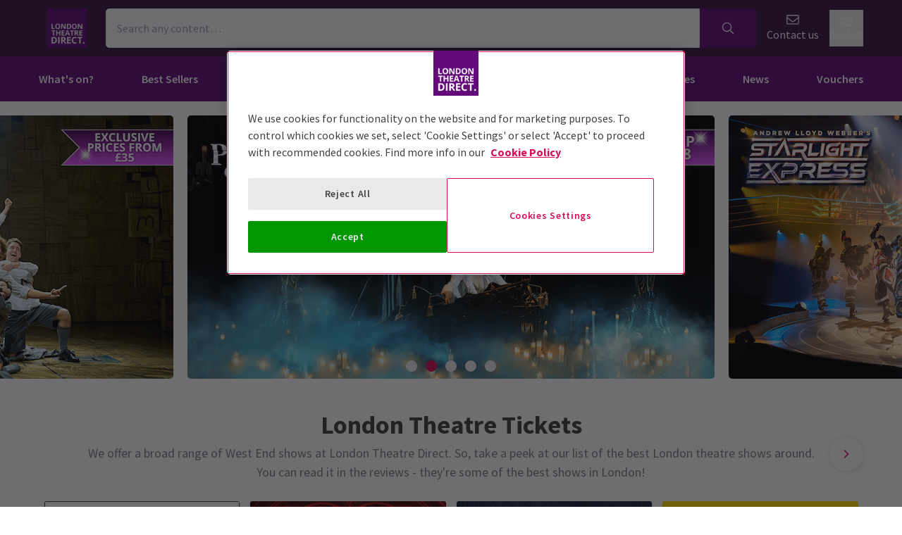

--- FILE ---
content_type: text/html; charset=utf-8
request_url: https://www.londontheatredirect.com/
body_size: 36888
content:
<!DOCTYPE html>
<html lang="en">

<head>
    <meta charset="utf-8" />
<meta http-equiv="Content-Language" content="en-GB">
<meta http-equiv="Content-Type" content="text/html; charset=utf-8">
<meta http-equiv="X-UA-Compatible" content="IE=edge">
<meta name="language" content="en">
<title>London Theatre Tickets &#x2013; London Shows | London Theatre Direct</title>
<meta name="author" content="London Theatre Direct Limited">
<meta name="copyright" content="London Theatre Direct 1999-2025 - all rights reserved">
<meta name="title" content="London Theatre Tickets &#x2013; London Shows" />
<meta name="description" content="Buy tickets for West End Theatre shows across London Theatres. Discounts on London theatre tickets, musicals and plays bookings " />

    
<meta property="og:title" content="London Theatre Tickets &#x2013; London Shows" />

    <meta property="og:site_name" content="London Theatre Direct" />

<meta property="og:type" content="website" />
<meta property="og:url" content="www.londontheatredirect.com" />
    <meta property="og:image" content="https://www.londontheatredirect.com/Static/Images/ltd-logo.png" />
<meta property="og:description" content="Buy tickets for West End Theatre shows across London Theatres. Discounts on London theatre tickets, musicals and plays bookings " />




<meta name="revisit-after" content="3 days">
<meta name="document-class" content="Living Document">
<meta name="document-classification" content="Internet">
<meta name="document-rights" content="Copywritten Work">
<meta name="document-type" content="Public">
<meta name="document-rating" content="Safe for Kids">
<meta name="document-distribution" content="Global">
<meta name="viewport" content="width=device-width, initial-scale=1, maximum-scale=1, user-scalable=0">
<meta http-equiv="expires" content="0">
<meta http-equiv="pragma" content="no-cache">
<meta http-equiv="cache-control" content="no-cache">

    <link rel="manifest" href="/manifest.json">
    <meta name="theme-color" content="#630B79">
    <meta name="robots" content="index, follow">
        <link rel="canonical" href="https://www.londontheatredirect.com/" />


    <script type="text/javascript">window.dataLayer=window.dataLayer||[];dataLayer.push({page_type:'homepage'});</script>

<script>(function (w, d, s, l, i) { w[l] = w[l] || []; w[l].push({ 'gtm.start': new Date().getTime(), event: 'gtm.js' }); var f = d.getElementsByTagName(s)[0], j = d.createElement(s), dl = l != 'dataLayer' ? '&l=' + l : ''; j.async = true; j.src = 'https://www.googletagmanager.com/gtm.js?id=' + i + dl; f.parentNode.insertBefore(j, f); })(window, document, 'script', 'dataLayer', 'GTM-P8HZG4');</script>



<script>
    (function() {
        function getCookies() {
            return document.cookie.split('; ').reduce((prev, curr) => {
                const [key, value] = curr.split(/=(.*)/s);
                return { ...prev, [key]: value }
            }, {})
        }

        window.ConsentManager = {
            getTrackingConsent: function(requiredTrackingGroups = []) {
                const cookies = getCookies()
                if (cookies.OptanonConsent) {
                    const groupsStr = new URLSearchParams(cookies.OptanonConsent).get('groups');
                    if (typeof groupsStr === 'string') {
                        return requiredTrackingGroups.every(
                            (group) => groupsStr.includes(group)
                        )
                    }
                }
                return false
            },
            onConsentChanged: function(callback) {
                let checkForOneTrustInterval = undefined;

                function checkForOneTrust () {
                    if (window.OneTrust) {
                        window.OneTrust.OnConsentChanged(callback);
                        clearInterval(checkForOneTrustInterval)
                    }
                }

                checkForOneTrustInterval = setInterval(checkForOneTrust, 500);
            }
        }
    })();
</script>
<script type="text/javascript">
    (function (f, b) { if (!b.__SV) { var e, g, i, h; window.mixpanel = b; b._i = []; b.init = function (e, f, c) { function g(a, d) { var b = d.split("."); 2 == b.length && ((a = a[b[0]]), (d = b[1])); a[d] = function () { a.push([d].concat(Array.prototype.slice.call(arguments, 0))); }; } var a = b; "undefined" !== typeof c ? (a = b[c] = []) : (c = "mixpanel"); a.people = a.people || []; a.toString = function (a) { var d = "mixpanel"; "mixpanel" !== c && (d += "." + c); a || (d += " (stub)"); return d; }; a.people.toString = function () { return a.toString(1) + ".people (stub)"; }; i = "disable time_event track track_pageview track_links track_forms track_with_groups add_group set_group remove_group register register_once alias unregister identify name_tag set_config reset opt_in_tracking opt_out_tracking has_opted_in_tracking has_opted_out_tracking clear_opt_in_out_tracking start_batch_senders people.set people.set_once people.unset people.increment people.append people.union people.track_charge people.clear_charges people.delete_user people.remove".split( " "); for (h = 0; h < i.length; h++) g(a, i[h]); var j = "set set_once union unset remove delete".split(" "); a.get_group = function () { function b(c) { d[c] = function () { call2_args = arguments; call2 = [c].concat(Array.prototype.slice.call(call2_args, 0)); a.push([e, call2]); }; } for ( var d = {}, e = ["get_group"].concat( Array.prototype.slice.call(arguments, 0)), c = 0; c < j.length; c++) b(j[c]); return d; }; b._i.push([e, f, c]); }; b.__SV = 1.2; e = f.createElement("script"); e.type = "text/javascript"; e.async = !0; e.src = "undefined" !== typeof MIXPANEL_CUSTOM_LIB_URL ? MIXPANEL_CUSTOM_LIB_URL : "file:" === f.location.protocol && "//cdn.mxpnl.com/libs/mixpanel-2-latest.min.js".match(/^\/\//) ? "https://cdn.mxpnl.com/libs/mixpanel-2-latest.min.js" : "//cdn.mxpnl.com/libs/mixpanel-2-latest.min.js"; g = f.getElementsByTagName("script")[0]; g.parentNode.insertBefore(e, g); } })(document, window.mixpanel || []);
</script>

    <link rel="apple-touch-icon" href="/lib/static/media/apple-touch-icon-72x72-precomposed.png">
    <link rel="android-touch-icon" href="/lib/static/media/apple-touch-icon-72x72-precomposed.png" />
    <link rel="apple-touch-icon-precomposed" sizes="114x114" href="/lib/static/media/apple-touch-icon-114x114-precomposed.png">
    <link rel="apple-touch-icon-precomposed" sizes="72x72" href="/lib/static/media/apple-touch-icon-72x72-precomposed.png">
    <link rel="apple-touch-icon-precomposed" href="/lib/static/media/apple-touch-icon-precomposed.png">
    <link rel="image_src" href="/lib/static/media/apple-touch-icon-114x114-precomposed.png">

<link rel="preconnect" href="//media.londontheatredirect.com">
<link rel="preconnect" href="//www.googletagmanager.com" crossorigin>
<link rel="preconnect" href="//fonts.googleapis.com" crossorigin>
<link rel="preconnect" href="//fonts.gstatic.com" crossorigin>

<script type="text/javascript" src="//widget.trustpilot.com/bootstrap/v5/tp.widget.bootstrap.min.js" async></script>

<script src="https://www.youtube.com/iframe_api" async></script>


<script type="text/javascript" src="https://try.abtasty.com/00edefc657df82db8fede5cb675dcc4f.js"></script>

<link rel="preload" href="//fonts.googleapis.com/css2?family=Source+Sans+Pro:wght@300;400;600;700&display=swap"
      as="style" onload="this.rel='stylesheet'" />
<noscript><link rel="stylesheet" href="https://fonts.googleapis.com/css2?family=Source+Sans+Pro:wght@300;400;600;700&display=swap"></noscript>

    
<script>
    (function () {
        var webSdkScript = document.createElement("script");
        webSdkScript.src = "https://unpkg.com/@grafana/faro-web-sdk@^1.4.0/dist/bundle/faro-web-sdk.iife.js";
        webSdkScript.onload = () => {
            window.GrafanaFaroWebSdk.initializeFaro({
                url: "https://faro-collector-prod-eu-west-2.grafana.net/collect/35fccc92253ecfd86531b7bd1c74e527",
                app: {
                    name: "LTD Web",
                    environment: "production",
                    namespace: "LTD.Web"
                },
                sessionTracking: {
                    samplingRate: 0.05
                },
            });
            var webTracingScript = document.createElement("script");
            webTracingScript.src = "https://unpkg.com/@grafana/faro-web-tracing@^1.4.0/dist/bundle/faro-web-tracing.iife.js";
            webTracingScript.onload = () => {
                window.GrafanaFaroWebSdk.faro.instrumentations.add(
                    new window.GrafanaFaroWebTracing.TracingInstrumentation()
                );
            };
            document.head.appendChild(webTracingScript);
        };
        document.head.appendChild(webSdkScript);
    })();
</script>
    
<script>
    const environment = "production";
    console.debug(`Found Mixpanel environment: ${environment}.`);
    console.debug(window.ConsentManager)

    function initialiseMixPanel(hasTrackingConsent = false) {
        mixpanel.init(
            "660612cec684f548e7cf1381352c9779", 
            {
                debug: environment !== "production" ? true : false,
                track_pageview: true,
                persistence: "localStorage",
                autocapture: { pageview: "full-url", click: false, input: false, scroll: false, rage_click: false, submit: true, capture_text_content: false },
                opt_out_tracking_by_default: !hasTrackingConsent,
                loaded: (mp) => {
                    const distinctId = mp.get_distinct_id()

                    let newCookie = `mp_distinct_id=${encodeURIComponent(distinctId)}`
                    newCookie += `;path=/`

                    document.cookie = newCookie
                }
            },
            "ltd_web"
        );

    }

    const trackingConsentGroups = ['C0002'];

    function handleConsentChanged(event) {
        const didConsent = trackingConsentGroups.every(
            (group) => event.detail.includes(group)
        )
        if (didConsent) {
            mixpanel.ltd_web.opt_in_tracking()
        }
        else {
            mixpanel.ltd_web.opt_out_tracking()
        }
    }

    window.ConsentManager.onConsentChanged(handleConsentChanged)

    initialiseMixPanel(window.ConsentManager.getTrackingConsent(trackingConsentGroups));

</script>


    
    
    <meta name="p:domain_verify" content="eeec5398049d1489c4c815843e83ffd1" />

    
        <link rel="alternate" hreflang="en" href="https://www.londontheatredirect.com/" />
        <link rel="alternate" hreflang="de" href="https://de.londontheatredirect.com/" />
        <link rel="alternate" hreflang="es" href="https://es.londontheatredirect.com/" />
        <link rel="alternate" hreflang="fr" href="https://fr.londontheatredirect.com/" />
        <link rel="alternate" hreflang="x-default" href="https://www.londontheatredirect.com/" />


    <meta property="fb:pages" content="37125270055" />



    
<link rel="stylesheet" type="text/css" href="/lib/default.baa9a6e3.css">
    
	<style type="text/css">

		.affiliate-hidden {
			display: block !important;
		}

        .affiliate-hidden.grid {
			display: grid !important;
		}

        .affiliate-hidden.flex {
			display: flex !important;
		}

    </style>

</head>

<body>
    
<noscript><iframe src="https://www.googletagmanager.com/ns.html?id=GTM-P8HZG4" height='0' width='0' style='display:none;visibility:hidden'></iframe></noscript>



    
<script type="text/javascript">

    (function (dataLayer) {
        'use strict';
        if (!dataLayer) dataLayer = window.dataLayer = [];

        dataLayer.push(
            {"ltd":{"session":{"timestamp":"2025-11-13T16:50:26"},"site":{"id":"https://www.londontheatredirect.com","language":"en","currency":"GBP","name":"London Theatre Direct"},"user":{"state":"Anonymous","loggedIn":false},"basket":{},"page":{"stage":"home","booking":{"product":{},"calendar":{},"performance":{}},"checkout":{}}}}
        );

    }(window.dataLayer));

</script>

        <script>
            dataLayer.push(
                {"event":"productImpressions","ecommerce":{"currencyCode":"GBP","impressions":[{"name":"The Devil Wears Prada","id":4278,"brand":"Dominion Theatre","category":"Musical","list":"Homepage_Recommended","position":1},{"name":"Moulin Rouge! The Musical ","id":4095,"brand":"Piccadilly Theatre","category":"Musical","list":"Homepage_Recommended","position":2},{"name":"Phantom of the Opera","id":13,"brand":"His Majesty\u0027s Theatre ","category":"Musical","list":"Homepage_Recommended","position":3},{"name":"Avenue Q","id":702,"brand":"Shaftesbury Theatre","category":"Musical","list":"Homepage_Recommended","position":4},{"name":"MJ The Musical","id":5111,"brand":"Prince Edward Theatre","category":"Musical","list":"Homepage_Recommended","position":5},{"name":"Wicked","id":384,"brand":"Apollo Victoria Theatre","category":"Musical","list":"Homepage_Recommended","position":6},{"name":"The Lion King","id":9,"brand":"Lyceum Theatre","category":"Musical","list":"Homepage_Recommended","position":7},{"name":"Titanique","id":5348,"brand":"Criterion Theatre","category":"Musical","list":"Homepage_Recommended","position":8},{"name":"Wendy and Peter Pan","id":4949,"brand":"Barbican","category":"Play","list":"Homepage_Recommended","position":9},{"name":"Back To The Future","id":1452,"brand":"Adelphi Theatre","category":"Musical","list":"Homepage_Recommended","position":10},{"name":"Just For One Day - The Live Aid Musical","id":5382,"brand":"Shaftesbury Theatre","category":"Musical","list":"Homepage_Recommended","position":11},{"name":"Matilda The Musical","id":1010,"brand":"Cambridge Theatre","category":"Musical","list":"Homepage_Recommended","position":12},{"name":"The Book of Mormon","id":990,"brand":"Prince of Wales Theatre","category":"Musical","list":"Homepage_Recommended","position":13},{"name":"MAMMA MIA!","id":1017,"brand":"Novello Theatre","category":"Musical","list":"Homepage_Recommended","position":14},{"name":"Stranger Things : The First Shadow","id":5211,"brand":"Phoenix Theatre","category":"Play","list":"Homepage_Recommended","position":15},{"name":"The Snowman","id":2469,"brand":"Peacock Theatre","category":"Musical","list":"Homepage_Recommended","position":16}]}}
            );
        </script>
        <script>
            dataLayer.push(
                {"event":"productImpressions","ecommerce":{"currencyCode":"GBP","impressions":[{"name":"The Devil Wears Prada","id":4278,"brand":"Dominion Theatre","category":"Musical","list":"Homepage_TopMusicals","position":1},{"name":"The Lion King","id":9,"brand":"Lyceum Theatre","category":"Musical","list":"Homepage_TopMusicals","position":2},{"name":"MAMMA MIA!","id":1017,"brand":"Novello Theatre","category":"Musical","list":"Homepage_TopMusicals","position":3},{"name":"MJ The Musical","id":5111,"brand":"Prince Edward Theatre","category":"Musical","list":"Homepage_TopMusicals","position":4},{"name":"The Snowman","id":2469,"brand":"Peacock Theatre","category":"Musical","list":"Homepage_TopMusicals","position":5},{"name":"Matilda The Musical","id":1010,"brand":"Cambridge Theatre","category":"Musical","list":"Homepage_TopMusicals","position":6},{"name":"Moulin Rouge! The Musical ","id":4095,"brand":"Piccadilly Theatre","category":"Musical","list":"Homepage_TopMusicals","position":7},{"name":"Phantom of the Opera","id":13,"brand":"His Majesty\u0027s Theatre ","category":"Musical","list":"Homepage_TopMusicals","position":8},{"name":"The Book of Mormon","id":990,"brand":"Prince of Wales Theatre","category":"Musical","list":"Homepage_TopMusicals","position":9},{"name":"Starlight Express","id":5343,"brand":"Troubadour Wembley Park Theatre","category":"Musical","list":"Homepage_TopMusicals","position":10},{"name":"Les Miserables","id":197,"brand":"Sondheim Theatre","category":"Musical","list":"Homepage_TopMusicals","position":11},{"name":"Back To The Future","id":1452,"brand":"Adelphi Theatre","category":"Musical","list":"Homepage_TopMusicals","position":12}]}}
            );
        </script>
        <script>
            dataLayer.push(
                {"event":"productImpressions","ecommerce":{"currencyCode":"GBP","impressions":[{"name":"Stranger Things : The First Shadow","id":5211,"brand":"Phoenix Theatre","category":"Play","list":"Homepage_PopularPlays","position":1},{"name":"Stereophonic","id":5655,"brand":"Duke of Yorks Theatre","category":"Play","list":"Homepage_PopularPlays","position":2},{"name":"The Play That Goes Wrong","id":1520,"brand":"Duchess Theatre","category":"Play","list":"Homepage_PopularPlays","position":3},{"name":"Peppa Pig\u0027s Big Family Show!","id":5869,"brand":"Theatre Royal Haymarket","category":"Play","list":"Homepage_PopularPlays","position":4},{"name":"Harry Potter and the Cursed Child","id":1954,"brand":"Palace Theatre","category":"Play","list":"Homepage_PopularPlays","position":5},{"name":"Othello","id":715,"brand":"Theatre Royal Haymarket","category":"Play","list":"Homepage_PopularPlays","position":6},{"name":"Shadowlands","id":6007,"brand":"Aldwych Theatre","category":"Play","list":"Homepage_PopularPlays","position":7},{"name":"The Importance of Being Earnest","id":527,"brand":"Noel Coward Theatre","category":"Play","list":"Homepage_PopularPlays","position":8},{"name":"Bluey\u0027s Big Play","id":5971,"brand":"Royal Festival Hall, Southbank Centre","category":"Play","list":"Homepage_PopularPlays","position":9},{"name":"My Neighbour Totoro","id":5017,"brand":"Gillian Lynne Theatre","category":"Play","list":"Homepage_PopularPlays","position":10},{"name":"A Christmas Carol - A Ghost Story","id":4882,"brand":"Alexandra Palace Theatre","category":"Play","list":"Homepage_PopularPlays","position":11},{"name":"Inter Alia","id":6020,"brand":"Wyndham\u0027s Theatre","category":"Play","list":"Homepage_PopularPlays","position":12}]}}
            );
        </script>
        <script>
            dataLayer.push(
                {"event":"productImpressions","ecommerce":{"currencyCode":"GBP","impressions":[{"name":"Tickets for \u00A315 and less","id":0,"brand":"","category":"0","list":"Homepage_Promo","position":1},{"name":"Family Friendly Tickets","id":0,"brand":"","category":"0","list":"Homepage_Promo","position":2},{"name":"Stars on Stage Tickets","id":0,"brand":"","category":"0","list":"Homepage_Promo","position":3},{"name":"Best Of British Tickets","id":0,"brand":"","category":"0","list":"Homepage_Promo","position":4}]}}
            );
        </script>

        <template id="event-list-event-detail">
            <script type="application/json">
                {"event":"productClick","ecommerce":{"click":{"actionField":{"list":"Today\u0027s most popular London theatre tickets","action":"click"},"products":{"name":"{{eventName}}","id":"{{eventId}}","brand":"{{venueName}}","category":"{{eventType}}","position":"{{position}}"}}}}
            </script>
        </template>

<template id="basket-content-loaded">
    <script type="application/json">
        {"event":"LTD.BasketLoaded","ltd":{"basket":{"basketItems":[{{basketContent}}]}}}
    </script>
</template>




    


<div class="two-row-layout-header">
    
<div id="react_0HNH2L554URTR"><div class="ab-header"><header class="two-row-layout-header"><div class="bg-secondary text-secondary-c toolbar toolbar--mobile"><div class="toolbar-content flex justify-between py-1 items-center sm:py-3 container justify-between"><button type="button" class="toolbar-item" title="Open menu"><span class="toolbar-item__icon"><svg xmlns="http://www.w3.org/2000/svg" viewBox="0 0 512 512" height="18" fill="#fff" class="" style="stroke:#fff;stroke-width:10;overflow:visible;shape-rendering:geometricprecision" preserveAspectRatio="xMinYMin meet"><path d="M21.538 412.308h468.923v-52.101h-468.923v52.101zM21.538 282.050h468.923v-52.101h-468.923v52.101zM21.538 99.692v52.102h468.923v-52.102h-468.923z"></path></svg></span><span class="self-center">Menu</span></button><div><button type="button" class="toolbar-item" title="Toggle the search form"><span class="toolbar-item__icon"><svg xmlns="http://www.w3.org/2000/svg" viewBox="0 0 512 512" height="18" fill="#fff" class="" style="stroke:#fff;stroke-width:10;overflow:visible;shape-rendering:geometricprecision" preserveAspectRatio="xMinYMin meet"><path d="m508.5 481.6-129-129c-2.3-2.3-5.3-3.5-8.5-3.5h-10.3C395 312 416 262.5 416 208 416 93.1 322.9 0 208 0S0 93.1 0 208s93.1 208 208 208c54.5 0 104-21 141.1-55.2V371c0 3.2 1.3 6.2 3.5 8.5l129 129c4.7 4.7 12.3 4.7 17 0l9.9-9.9c4.7-4.7 4.7-12.3 0-17zM208 384c-97.3 0-176-78.7-176-176S110.7 32 208 32s176 78.7 176 176-78.7 176-176 176z"></path></svg></span><span class="self-center">Search</span></button></div><a href="/" class="order-0"><img class="logo block object-contain" src="https://www.londontheatredirect.com/Static/Images/ltd-logo.png" alt="LondonTheatreDirect.com Home" style="max-height:var(--toolbar--inner-height)" height="80" width="80"/></a><div class="toolbar-holder affiliate-hidden"></div><div class="basket-item relative h-full md:h-auto affiliate-hidden"><button type="button" class="toolbar-item" title="Basket"><span class="toolbar-item__icon"><svg xmlns="http://www.w3.org/2000/svg" viewBox="0 0 576 512" height="18" fill="#fff" class="" style="stroke:#fff;stroke-width:5;overflow:visible;shape-rendering:geometricprecision" preserveAspectRatio="xMinYMin meet"><path d="M564 192h-76.875L347.893 37.297c-5.91-6.568-16.027-7.101-22.596-1.189s-7.101 16.028-1.189 22.596L444.075 192h-312.15L251.893 58.703c5.912-6.567 5.379-16.685-1.189-22.596-6.569-5.912-16.686-5.38-22.596 1.189L88.875 192H12c-6.627 0-12 5.373-12 12v8c0 6.627 5.373 12 12 12h16.444L58.25 438.603C61.546 462.334 81.836 480 105.794 480h364.412c23.958 0 44.248-17.666 47.544-41.397L547.556 224H564c6.627 0 12-5.373 12-12v-8c0-6.627-5.373-12-12-12zm-77.946 242.201c-1.093 7.867-7.906 13.799-15.848 13.799H105.794c-7.942 0-14.755-5.932-15.848-13.799L60.752 224h454.497l-29.195 210.201zM304 280v112c0 8.837-7.163 16-16 16-8.836 0-16-7.163-16-16V280c0-8.837 7.164-16 16-16 8.837 0 16 7.163 16 16zm112 0v112c0 8.837-7.163 16-16 16s-16-7.163-16-16V280c0-8.837 7.163-16 16-16s16 7.163 16 16zm-224 0v112c0 8.837-7.164 16-16 16s-16-7.163-16-16V280c0-8.837 7.164-16 16-16s16 7.163 16 16z"></path></svg></span><span class="self-center">Basket</span></button></div></div><div class="transition-all expandable-content overflow-hidden search-expand w-full"><div><form class="search flex form-group relative"><input type="search" class="input appearance-none search-input" placeholder="Search any content…"/><div class="suggestion-list hidden" style="width:100%"><button class="link-button suggestion-link flex justify-between items-center text-gray-700 w-full px-md py-sm hover:bg-gray-200 focus:bg-gray-200 transition-colors" type="submit"><div class="whisper-content text-gray-500"><span class="inline-block"><svg xmlns="http://www.w3.org/2000/svg" viewBox="0 0 512 512" width="16" fill="#808085" class="" style="stroke:#808085;stroke-width:5;overflow:visible;shape-rendering:geometricprecision" preserveAspectRatio="xMinYMin meet"><path d="m508.5 481.6-129-129c-2.3-2.3-5.3-3.5-8.5-3.5h-10.3C395 312 416 262.5 416 208 416 93.1 322.9 0 208 0S0 93.1 0 208s93.1 208 208 208c54.5 0 104-21 141.1-55.2V371c0 3.2 1.3 6.2 3.5 8.5l129 129c4.7 4.7 12.3 4.7 17 0l9.9-9.9c4.7-4.7 4.7-12.3 0-17zM208 384c-97.3 0-176-78.7-176-176S110.7 32 208 32s176 78.7 176 176-78.7 176-176 176z"></path></svg></span><span class="ml-md"></span></div></button></div><button type="submit" class="button bg-primary text-primary-c rounded-s-none"><svg xmlns="http://www.w3.org/2000/svg" viewBox="0 0 512 512" width="16" fill="#fff" class="search-icon overflow-visible" style="stroke:#fff;stroke-width:10;overflow:visible;shape-rendering:geometricprecision" preserveAspectRatio="xMinYMin meet"><path d="m508.5 481.6-129-129c-2.3-2.3-5.3-3.5-8.5-3.5h-10.3C395 312 416 262.5 416 208 416 93.1 322.9 0 208 0S0 93.1 0 208s93.1 208 208 208c54.5 0 104-21 141.1-55.2V371c0 3.2 1.3 6.2 3.5 8.5l129 129c4.7 4.7 12.3 4.7 17 0l9.9-9.9c4.7-4.7 4.7-12.3 0-17zM208 384c-97.3 0-176-78.7-176-176S110.7 32 208 32s176 78.7 176 176-78.7 176-176 176z"></path></svg></button></form></div></div></div><div class="modal flex items-start justify-start justify-start"><div class="modal-wrapper flex items-start h-full p-0"><div class="modal-container modal-container--start order-1 bg-primary text-primary-c"><div class="modal-content flex flex-col"><div class="navigation-links overflow-x-hidden flex-col flex-grow overflow-scroll md:border-t mx-0"><a class="link-button navigation-link md:border-magenta-800 md:border-b py-md px-2xl w-full" href="/">Home</a><div class="link-item"><button type="button" class="expandable-header expandable-toggle focus:outline-none"><a class="expandable-title">What&#x27;s on?</a><svg xmlns="http://www.w3.org/2000/svg" viewBox="0 0 256 512" class="expandable__icon" style="shape-rendering:geometricprecision" preserveAspectRatio="xMinYMin meet"><path d="M119.5 326.9L3.5 209.1c-4.7-4.7-4.7-12.3 0-17l7.1-7.1c4.7-4.7 12.3-4.7 17 0L128 287.3l100.4-102.2c4.7-4.7 12.3-4.7 17 0l7.1 7.1c4.7 4.7 4.7 12.3 0 17L136.5 327c-4.7 4.6-12.3 4.6-17-.1z"></path></svg></button><div class="transition-all expandable-content overflow-hidden"><div><a class="link-button navigation-link ismobile md:border-magenta-800 text-sm font-normal md:border-b py-md px-2xl w-full" href="/all-events">All Show tickets</a><a class="link-button navigation-link ismobile pl-10 text-sm font-normal md:border-magenta-800 md:border-b py-md px-2xl w-full" href="/best-sellers">Best Sellers</a><a class="link-button navigation-link ismobile pl-10 text-sm font-normal md:border-magenta-800 md:border-b py-md px-2xl w-full" href="/musicals">Musical</a><a class="link-button navigation-link ismobile pl-10 text-sm font-normal md:border-magenta-800 md:border-b py-md px-2xl w-full" href="/plays">Play</a><a class="link-button navigation-link ismobile pl-10 text-sm font-normal md:border-magenta-800 md:border-b py-md px-2xl w-full" href="/new-shows">New Shows</a><a class="link-button navigation-link ismobile pl-10 text-sm font-normal md:border-magenta-800 md:border-b py-md px-2xl w-full" href="/tickets/comedy-shows-improvisation-and-stand-up">Comedy</a><a class="link-button navigation-link ismobile pl-10 text-sm font-normal md:border-magenta-800 md:border-b py-md px-2xl w-full" href="/concerts">Concerts</a><a class="link-button navigation-link ismobile pl-10 text-sm font-normal md:border-magenta-800 md:border-b py-md px-2xl w-full" href="/dance">Dance &amp; Ballet</a><a class="link-button navigation-link ismobile pl-10 text-sm font-normal md:border-magenta-800 md:border-b py-md px-2xl w-full" href="/tickets/family-friendly-theatre-for-children-and-adults">Family Friendly</a><a class="link-button navigation-link ismobile pl-10 text-sm font-normal md:border-magenta-800 md:border-b py-md px-2xl w-full" href="/experiences">Immersive Experiences</a><a class="link-button navigation-link ismobile pl-10 text-sm font-normal md:border-magenta-800 md:border-b py-md px-2xl w-full" href="/opera">Opera</a><a class="link-button navigation-link ismobile pl-10 text-sm font-normal md:border-magenta-800 md:border-b py-md px-2xl w-full" href="/tickets/off-west-end-theatre">Off West End</a></div></div></div><div class="link-item"><button type="button" class="expandable-header expandable-toggle focus:outline-none"><a class="expandable-title">Best Sellers</a><svg xmlns="http://www.w3.org/2000/svg" viewBox="0 0 256 512" class="expandable__icon" style="shape-rendering:geometricprecision" preserveAspectRatio="xMinYMin meet"><path d="M119.5 326.9L3.5 209.1c-4.7-4.7-4.7-12.3 0-17l7.1-7.1c4.7-4.7 12.3-4.7 17 0L128 287.3l100.4-102.2c4.7-4.7 12.3-4.7 17 0l7.1 7.1c4.7 4.7 4.7 12.3 0 17L136.5 327c-4.7 4.6-12.3 4.6-17-.1z"></path></svg></button><div class="transition-all expandable-content overflow-hidden"><div><a class="link-button navigation-link ismobile md:border-magenta-800 text-sm font-normal md:border-b py-md px-2xl w-full" href="/best-sellers">All Show tickets</a><a class="link-button navigation-link ismobile pl-10 text-sm font-normal md:border-magenta-800 md:border-b py-md px-2xl w-full" href="/musical/back-to-the-future-tickets">Back to the Future</a><a class="link-button navigation-link ismobile pl-10 text-sm font-normal md:border-magenta-800 md:border-b py-md px-2xl w-full" href="/musical/matilda-the-musical-tickets">Matilda The Musical</a><a class="link-button navigation-link ismobile pl-10 text-sm font-normal md:border-magenta-800 md:border-b py-md px-2xl w-full" href="/musical/mamma-mia-tickets">MAMMA MIA!</a><a class="link-button navigation-link ismobile pl-10 text-sm font-normal md:border-magenta-800 md:border-b py-md px-2xl w-full" href="/musical/moulin-rouge-tickets">Moulin Rouge!</a><a class="link-button navigation-link ismobile pl-10 text-sm font-normal md:border-magenta-800 md:border-b py-md px-2xl w-full" href="/musical/starlight-express-tickets">Starlight Express</a><a class="link-button navigation-link ismobile pl-10 text-sm font-normal md:border-magenta-800 md:border-b py-md px-2xl w-full" href="/musical/the-book-of-mormon-tickets">The Book of Mormon</a><a class="link-button navigation-link ismobile pl-10 text-sm font-normal md:border-magenta-800 md:border-b py-md px-2xl w-full" href="/musical/the-devil-wears-prada-tickets">The Devil Wears Prada</a><a class="link-button navigation-link ismobile pl-10 text-sm font-normal md:border-magenta-800 md:border-b py-md px-2xl w-full" href="/musical/the-lion-king-tickets">The Lion King</a><a class="link-button navigation-link ismobile pl-10 text-sm font-normal md:border-magenta-800 md:border-b py-md px-2xl w-full" href="/musical/wicked-tickets">Wicked</a></div></div></div><div class="link-item"><button type="button" class="expandable-header expandable-toggle focus:outline-none"><a class="expandable-title">New Shows</a><svg xmlns="http://www.w3.org/2000/svg" viewBox="0 0 256 512" class="expandable__icon" style="shape-rendering:geometricprecision" preserveAspectRatio="xMinYMin meet"><path d="M119.5 326.9L3.5 209.1c-4.7-4.7-4.7-12.3 0-17l7.1-7.1c4.7-4.7 12.3-4.7 17 0L128 287.3l100.4-102.2c4.7-4.7 12.3-4.7 17 0l7.1 7.1c4.7 4.7 4.7 12.3 0 17L136.5 327c-4.7 4.6-12.3 4.6-17-.1z"></path></svg></button><div class="transition-all expandable-content overflow-hidden"><div><a class="link-button navigation-link ismobile md:border-magenta-800 text-sm font-normal md:border-b py-md px-2xl w-full" href="/new-shows">All New Shows</a><a class="link-button navigation-link ismobile pl-10 text-sm font-normal md:border-magenta-800 md:border-b py-md px-2xl w-full" href="/play/all-my-sons-tickets">All My Sons</a><a class="link-button navigation-link ismobile pl-10 text-sm font-normal md:border-magenta-800 md:border-b py-md px-2xl w-full" href="/musical/avenue-q-tickets">Avenue Q</a><a class="link-button navigation-link ismobile pl-10 text-sm font-normal md:border-magenta-800 md:border-b py-md px-2xl w-full" href="/musical/beetlejuice-tickets">Beetlejuice</a><a class="link-button navigation-link ismobile pl-10 text-sm font-normal md:border-magenta-800 md:border-b py-md px-2xl w-full" href="/dance/cirque-du-soleil-ovo-tickets">Cirque du Soleil Ovo</a><a class="link-button navigation-link ismobile pl-10 text-sm font-normal md:border-magenta-800 md:border-b py-md px-2xl w-full" href="/play/high-noon-tickets">High Noon</a><a class="link-button navigation-link ismobile pl-10 text-sm font-normal md:border-magenta-800 md:border-b py-md px-2xl w-full" href="/musical/into-the-woods-tickets">Into The Woods</a><a class="link-button navigation-link ismobile pl-10 text-sm font-normal md:border-magenta-800 md:border-b py-md px-2xl w-full" href="/musical/kinky-boots-tickets">Kinky Boots </a><a class="link-button navigation-link ismobile pl-10 text-sm font-normal md:border-magenta-800 md:border-b py-md px-2xl w-full" href="/play/oh-mary-tickets">Oh, Mary!</a><a class="link-button navigation-link ismobile pl-10 text-sm font-normal md:border-magenta-800 md:border-b py-md px-2xl w-full" href="/musical/top-hat-tickets">Top Hat</a></div></div></div><div class="link-item"><button type="button" class="expandable-header expandable-toggle focus:outline-none"><a class="expandable-title">Musicals</a><svg xmlns="http://www.w3.org/2000/svg" viewBox="0 0 256 512" class="expandable__icon" style="shape-rendering:geometricprecision" preserveAspectRatio="xMinYMin meet"><path d="M119.5 326.9L3.5 209.1c-4.7-4.7-4.7-12.3 0-17l7.1-7.1c4.7-4.7 12.3-4.7 17 0L128 287.3l100.4-102.2c4.7-4.7 12.3-4.7 17 0l7.1 7.1c4.7 4.7 4.7 12.3 0 17L136.5 327c-4.7 4.6-12.3 4.6-17-.1z"></path></svg></button><div class="transition-all expandable-content overflow-hidden"><div><a class="link-button navigation-link ismobile md:border-magenta-800 text-sm font-normal md:border-b py-md px-2xl w-full" href="/musicals">All Musicals</a><a class="link-button navigation-link ismobile pl-10 text-sm font-normal md:border-magenta-800 md:border-b py-md px-2xl w-full" href="/musical/back-to-the-future-tickets">Back to the Future</a><a class="link-button navigation-link ismobile pl-10 text-sm font-normal md:border-magenta-800 md:border-b py-md px-2xl w-full" href="/musical/beetlejuice-tickets">Beetlejuice</a><a class="link-button navigation-link ismobile pl-10 text-sm font-normal md:border-magenta-800 md:border-b py-md px-2xl w-full" href="/musical/les-miserables-tickets">Les Misérables </a><a class="link-button navigation-link ismobile pl-10 text-sm font-normal md:border-magenta-800 md:border-b py-md px-2xl w-full" href="/musical/matilda-the-musical-tickets">Matilda The Musical</a><a class="link-button navigation-link ismobile pl-10 text-sm font-normal md:border-magenta-800 md:border-b py-md px-2xl w-full" href="/musical/mj-the-musical-tickets">MJ The Musical</a><a class="link-button navigation-link ismobile pl-10 text-sm font-normal md:border-magenta-800 md:border-b py-md px-2xl w-full" href="/musical/moulin-rouge-tickets">Moulin Rouge!</a><a class="link-button navigation-link ismobile pl-10 text-sm font-normal md:border-magenta-800 md:border-b py-md px-2xl w-full" href="/musical/phantom-of-the-opera-tickets">Phantom of the Opera</a><a class="link-button navigation-link ismobile pl-10 text-sm font-normal md:border-magenta-800 md:border-b py-md px-2xl w-full" href="/musical/the-lion-king-tickets">The Lion King</a><a class="link-button navigation-link ismobile pl-10 text-sm font-normal md:border-magenta-800 md:border-b py-md px-2xl w-full" href="/musical/wicked-tickets">Wicked</a></div></div></div><div class="link-item"><button type="button" class="expandable-header expandable-toggle focus:outline-none"><a class="expandable-title">Plays</a><svg xmlns="http://www.w3.org/2000/svg" viewBox="0 0 256 512" class="expandable__icon" style="shape-rendering:geometricprecision" preserveAspectRatio="xMinYMin meet"><path d="M119.5 326.9L3.5 209.1c-4.7-4.7-4.7-12.3 0-17l7.1-7.1c4.7-4.7 12.3-4.7 17 0L128 287.3l100.4-102.2c4.7-4.7 12.3-4.7 17 0l7.1 7.1c4.7 4.7 4.7 12.3 0 17L136.5 327c-4.7 4.6-12.3 4.6-17-.1z"></path></svg></button><div class="transition-all expandable-content overflow-hidden"><div><a class="link-button navigation-link ismobile md:border-magenta-800 text-sm font-normal md:border-b py-md px-2xl w-full" href="/plays">All Plays</a><a class="link-button navigation-link ismobile pl-10 text-sm font-normal md:border-magenta-800 md:border-b py-md px-2xl w-full" href="/play/a-christmas-carol">A Christmas Carol</a><a class="link-button navigation-link ismobile pl-10 text-sm font-normal md:border-magenta-800 md:border-b py-md px-2xl w-full" href="/play/harry-potter-and-the-cursed-child-tickets">Harry Potter and the Cursed Child</a><a class="link-button navigation-link ismobile pl-10 text-sm font-normal md:border-magenta-800 md:border-b py-md px-2xl w-full" href="/play/my-neighbour-totoro-tickets">My Neighbour Totoro</a><a class="link-button navigation-link ismobile pl-10 text-sm font-normal md:border-magenta-800 md:border-b py-md px-2xl w-full" href="/play/othello-tickets">Othello </a><a class="link-button navigation-link ismobile pl-10 text-sm font-normal md:border-magenta-800 md:border-b py-md px-2xl w-full" href="/play/stranger-things-the-first-shadow-tickets">Stranger Things The First Shadow</a><a class="link-button navigation-link ismobile pl-10 text-sm font-normal md:border-magenta-800 md:border-b py-md px-2xl w-full" href="/play/the-importance-of-being-earnest-london-tickets">The Importance of Being Earnest</a><a class="link-button navigation-link ismobile pl-10 text-sm font-normal md:border-magenta-800 md:border-b py-md px-2xl w-full" href="/play/the-mousetrap-tickets">The Mousetrap</a><a class="link-button navigation-link ismobile pl-10 text-sm font-normal md:border-magenta-800 md:border-b py-md px-2xl w-full" href="/play/the-play-that-goes-wrong-tickets">The Play That Goes Wrong</a><a class="link-button navigation-link ismobile pl-10 text-sm font-normal md:border-magenta-800 md:border-b py-md px-2xl w-full" href="/play/witness-for-the-prosecution-tickets">Witness for the Prosecution</a></div></div></div><div class="link-item"><button type="button" class="expandable-header expandable-toggle focus:outline-none"><a class="expandable-title">Deals &amp; Last Minute</a><svg xmlns="http://www.w3.org/2000/svg" viewBox="0 0 256 512" class="expandable__icon" style="shape-rendering:geometricprecision" preserveAspectRatio="xMinYMin meet"><path d="M119.5 326.9L3.5 209.1c-4.7-4.7-4.7-12.3 0-17l7.1-7.1c4.7-4.7 12.3-4.7 17 0L128 287.3l100.4-102.2c4.7-4.7 12.3-4.7 17 0l7.1 7.1c4.7 4.7 4.7 12.3 0 17L136.5 327c-4.7 4.6-12.3 4.6-17-.1z"></path></svg></button><div class="transition-all expandable-content overflow-hidden"><div><a class="link-button navigation-link ismobile md:border-magenta-800 text-sm font-normal md:border-b py-md px-2xl w-full" href="/discounts">All Deals &amp; Last Minute</a><a class="link-button navigation-link ismobile pl-10 text-sm font-normal md:border-magenta-800 md:border-b py-md px-2xl w-full" href="/discounts">Discounts</a><a class="link-button navigation-link ismobile pl-10 text-sm font-normal md:border-magenta-800 md:border-b py-md px-2xl w-full" href="/last-minute">Last Minute</a><a class="link-button navigation-link ismobile pl-10 text-sm font-normal md:border-magenta-800 md:border-b py-md px-2xl w-full" href="/london-theatre-this-week">London Theatre This Week</a></div></div></div><div class="link-item"><button type="button" class="expandable-header expandable-toggle focus:outline-none"><a class="expandable-title">Venues</a><svg xmlns="http://www.w3.org/2000/svg" viewBox="0 0 256 512" class="expandable__icon" style="shape-rendering:geometricprecision" preserveAspectRatio="xMinYMin meet"><path d="M119.5 326.9L3.5 209.1c-4.7-4.7-4.7-12.3 0-17l7.1-7.1c4.7-4.7 12.3-4.7 17 0L128 287.3l100.4-102.2c4.7-4.7 12.3-4.7 17 0l7.1 7.1c4.7 4.7 4.7 12.3 0 17L136.5 327c-4.7 4.6-12.3 4.6-17-.1z"></path></svg></button><div class="transition-all expandable-content overflow-hidden"><div><a class="link-button navigation-link ismobile md:border-magenta-800 text-sm font-normal md:border-b py-md px-2xl w-full" href="/theatres">All Venues</a><a class="link-button navigation-link ismobile pl-10 text-sm font-normal md:border-magenta-800 md:border-b py-md px-2xl w-full" href="/venue/adelphi-theatre-london">Adelphi Theatre</a><a class="link-button navigation-link ismobile pl-10 text-sm font-normal md:border-magenta-800 md:border-b py-md px-2xl w-full" href="/venue/aldwych-theatre-london">Aldwych Theatre</a><a class="link-button navigation-link ismobile pl-10 text-sm font-normal md:border-magenta-800 md:border-b py-md px-2xl w-full" href="/venue/dominion-theatre-london">Dominion Theatre</a><a class="link-button navigation-link ismobile pl-10 text-sm font-normal md:border-magenta-800 md:border-b py-md px-2xl w-full" href="/venue/lyceum-theatre-london">Lyceum Theatre</a><a class="link-button navigation-link ismobile pl-10 text-sm font-normal md:border-magenta-800 md:border-b py-md px-2xl w-full" href="/venue/prince-edward-theatre-london">Prince Edward</a><a class="link-button navigation-link ismobile pl-10 text-sm font-normal md:border-magenta-800 md:border-b py-md px-2xl w-full" href="/venue/piccadilly-theatre-london">Piccadilly Theatre</a><a class="link-button navigation-link ismobile pl-10 text-sm font-normal md:border-magenta-800 md:border-b py-md px-2xl w-full" href="/venue/savoy-theatre-london">Savoy Theatre</a><a class="link-button navigation-link ismobile pl-10 text-sm font-normal md:border-magenta-800 md:border-b py-md px-2xl w-full" href="/venue/theatre-royal-drury-lane-london">Theatre Royal Drury Lane</a><a class="link-button navigation-link ismobile pl-10 text-sm font-normal md:border-magenta-800 md:border-b py-md px-2xl w-full" href="/venue/trafalgar-theatre-london">Trafalgar Theatre</a><a class="link-button navigation-link ismobile pl-10 text-sm font-normal md:border-magenta-800 md:border-b py-md px-2xl w-full" href="/venue/victoria-palace-theatre-london">Victoria Palace</a></div></div></div><div class="link-item"><button type="button" class="expandable-header expandable-toggle focus:outline-none"><a class="expandable-title">News</a><svg xmlns="http://www.w3.org/2000/svg" viewBox="0 0 256 512" class="expandable__icon" style="shape-rendering:geometricprecision" preserveAspectRatio="xMinYMin meet"><path d="M119.5 326.9L3.5 209.1c-4.7-4.7-4.7-12.3 0-17l7.1-7.1c4.7-4.7 12.3-4.7 17 0L128 287.3l100.4-102.2c4.7-4.7 12.3-4.7 17 0l7.1 7.1c4.7 4.7 4.7 12.3 0 17L136.5 327c-4.7 4.6-12.3 4.6-17-.1z"></path></svg></button><div class="transition-all expandable-content overflow-hidden"><div><a class="link-button navigation-link ismobile md:border-magenta-800 text-sm font-normal md:border-b py-md px-2xl w-full" href="/news">All News</a><a class="link-button navigation-link ismobile pl-10 text-sm font-normal md:border-magenta-800 md:border-b py-md px-2xl w-full" href="/news/categories/casting-announcements">Casting Announcements</a><a class="link-button navigation-link ismobile pl-10 text-sm font-normal md:border-magenta-800 md:border-b py-md px-2xl w-full" href="/news/categories/celebrities">Celebrities</a><a class="link-button navigation-link ismobile pl-10 text-sm font-normal md:border-magenta-800 md:border-b py-md px-2xl w-full" href="/news/categories/new-shows-and-transfers">New Shows And Transfers</a><a class="link-button navigation-link ismobile pl-10 text-sm font-normal md:border-magenta-800 md:border-b py-md px-2xl w-full" href="/news/categories/interviews">Interviews</a><a class="link-button navigation-link ismobile pl-10 text-sm font-normal md:border-magenta-800 md:border-b py-md px-2xl w-full" href="/news/emotional-impact-of-live-theatre/">The Emotional Impact of Theatre </a></div></div></div><a class="link-button navigation-link md:border-magenta-800 md:border-b py-md px-2xl w-full" href="/vouchers">Vouchers</a></div><div class="py-md px-2xl text-center text-sm">Need help?<a class="cursor-pointer no-underline text-normal ml-ch" href="/email-us">Contact us</a></div></div></div><button class="link-button modal-close order-2 p-1.5 self-start" data-cy="modalButtonClose"><svg xmlns="http://www.w3.org/2000/svg" viewBox="0 0 320 512" class="" style="shape-rendering:geometricprecision" preserveAspectRatio="xMinYMin meet"><path d="M193.94 256L296.5 153.44l21.15-21.15c3.12-3.12 3.12-8.19 0-11.31l-22.63-22.63c-3.12-3.12-8.19-3.12-11.31 0L160 222.06 36.29 98.34c-3.12-3.12-8.19-3.12-11.31 0L2.34 120.97c-3.12 3.12-3.12 8.19 0 11.31L126.06 256 2.34 379.71c-3.12 3.12-3.12 8.19 0 11.31l22.63 22.63c3.12 3.12 8.19 3.12 11.31 0L160 289.94 262.56 392.5l21.15 21.15c3.12 3.12 8.19 3.12 11.31 0l22.63-22.63c3.12-3.12 3.12-8.19 0-11.31L193.94 256z"></path></svg></button></div><div class="modal-overlay"></div></div></header></div></div>

</div>

<main role="main" style="min-height: 50dvh;">
    
<div id="react_0HNH2L554URTQ"><div><div class="embla embla--banner w-full relative mx-auto sm:px-0"><div class="embla__viewport w-full overflow-hidden"><div class="embla__container flex"><a class="embla__slide relative" href="/musical/matilda-the-musical-tickets"><div class="embla__slide-inner relative overflow-hidden h-auto block text-center"><img alt="homepage banner image" class="w-full object-cover relative" sizes="(max-width: 768px) 100vw, 748px" src="https://media.londontheatredirect.com/StaticBanners/PageBanner/pagebanner_48948.png" width="1200" height="600" srcSet="https://media.londontheatredirect.com/StaticBanners/PageBanner/pagebanner_48948.png?quality=90&amp;width=748 748w,https://media.londontheatredirect.com/StaticBanners/PageBanner/pagebanner_48948.png?quality=90&amp;width=750 750w,https://media.londontheatredirect.com/StaticBanners/PageBanner/pagebanner_48948.png?quality=90&amp;width=1125 1125w,https://media.londontheatredirect.com/StaticBanners/PageBanner/pagebanner_48948.png?quality=90&amp;width=1179 1179w,https://media.londontheatredirect.com/StaticBanners/PageBanner/pagebanner_48948.png?quality=90&amp;width=1290 1290w,https://media.londontheatredirect.com/StaticBanners/PageBanner/pagebanner_48948.png?quality=90&amp;width=1496 1496w,https://media.londontheatredirect.com/StaticBanners/PageBanner/pagebanner_48948.png?quality=90&amp;width=1536 1536w,https://media.londontheatredirect.com/StaticBanners/PageBanner/pagebanner_48948.png?quality=90&amp;width=2244 2244w" loading="eager" fetchpriority="high"/></div></a><a class="embla__slide relative" href="/musical/phantom-of-the-opera-tickets"><div class="embla__slide-inner relative overflow-hidden h-auto block text-center"><img alt="homepage banner image" class="w-full object-cover relative" sizes="(max-width: 768px) 100vw, 748px" src="https://media.londontheatredirect.com/StaticBanners/PageBanner/pagebanner_49020.png" width="1200" height="600" srcSet="https://media.londontheatredirect.com/StaticBanners/PageBanner/pagebanner_49020.png?quality=90&amp;width=748 748w,https://media.londontheatredirect.com/StaticBanners/PageBanner/pagebanner_49020.png?quality=90&amp;width=750 750w,https://media.londontheatredirect.com/StaticBanners/PageBanner/pagebanner_49020.png?quality=90&amp;width=1125 1125w,https://media.londontheatredirect.com/StaticBanners/PageBanner/pagebanner_49020.png?quality=90&amp;width=1179 1179w,https://media.londontheatredirect.com/StaticBanners/PageBanner/pagebanner_49020.png?quality=90&amp;width=1290 1290w,https://media.londontheatredirect.com/StaticBanners/PageBanner/pagebanner_49020.png?quality=90&amp;width=1496 1496w,https://media.londontheatredirect.com/StaticBanners/PageBanner/pagebanner_49020.png?quality=90&amp;width=1536 1536w,https://media.londontheatredirect.com/StaticBanners/PageBanner/pagebanner_49020.png?quality=90&amp;width=2244 2244w" loading="eager"/></div></a><a class="embla__slide relative" href="/musical/starlight-express-tickets"><div class="embla__slide-inner relative overflow-hidden h-auto block text-center"><img alt="homepage banner image" class="w-full object-cover relative" sizes="(max-width: 768px) 100vw, 748px" src="https://media.londontheatredirect.com/StaticBanners/PageBanner/pagebanner_49062.png" width="1200" height="600" srcSet="https://media.londontheatredirect.com/StaticBanners/PageBanner/pagebanner_49062.png?quality=90&amp;width=748 748w,https://media.londontheatredirect.com/StaticBanners/PageBanner/pagebanner_49062.png?quality=90&amp;width=750 750w,https://media.londontheatredirect.com/StaticBanners/PageBanner/pagebanner_49062.png?quality=90&amp;width=1125 1125w,https://media.londontheatredirect.com/StaticBanners/PageBanner/pagebanner_49062.png?quality=90&amp;width=1179 1179w,https://media.londontheatredirect.com/StaticBanners/PageBanner/pagebanner_49062.png?quality=90&amp;width=1290 1290w,https://media.londontheatredirect.com/StaticBanners/PageBanner/pagebanner_49062.png?quality=90&amp;width=1496 1496w,https://media.londontheatredirect.com/StaticBanners/PageBanner/pagebanner_49062.png?quality=90&amp;width=1536 1536w,https://media.londontheatredirect.com/StaticBanners/PageBanner/pagebanner_49062.png?quality=90&amp;width=2244 2244w" loading="lazy"/></div></a><a class="embla__slide relative" href="/musical/elf-tickets"><div class="embla__slide-inner relative overflow-hidden h-auto block text-center"><img alt="homepage banner image" class="w-full object-cover relative" sizes="(max-width: 768px) 100vw, 748px" src="https://media.londontheatredirect.com/StaticBanners/PageBanner/pagebanner_48937.png" width="1200" height="600" srcSet="https://media.londontheatredirect.com/StaticBanners/PageBanner/pagebanner_48937.png?quality=90&amp;width=748 748w,https://media.londontheatredirect.com/StaticBanners/PageBanner/pagebanner_48937.png?quality=90&amp;width=750 750w,https://media.londontheatredirect.com/StaticBanners/PageBanner/pagebanner_48937.png?quality=90&amp;width=1125 1125w,https://media.londontheatredirect.com/StaticBanners/PageBanner/pagebanner_48937.png?quality=90&amp;width=1179 1179w,https://media.londontheatredirect.com/StaticBanners/PageBanner/pagebanner_48937.png?quality=90&amp;width=1290 1290w,https://media.londontheatredirect.com/StaticBanners/PageBanner/pagebanner_48937.png?quality=90&amp;width=1496 1496w,https://media.londontheatredirect.com/StaticBanners/PageBanner/pagebanner_48937.png?quality=90&amp;width=1536 1536w,https://media.londontheatredirect.com/StaticBanners/PageBanner/pagebanner_48937.png?quality=90&amp;width=2244 2244w" loading="lazy"/></div></a><a class="embla__slide relative" href="/musical/titanique-tickets"><div class="embla__slide-inner relative overflow-hidden h-auto block text-center"><img alt="homepage banner image" class="w-full object-cover relative" sizes="(max-width: 768px) 100vw, 748px" src="https://media.londontheatredirect.com/StaticBanners/PageBanner/pagebanner_49063.png" width="1200" height="600" srcSet="https://media.londontheatredirect.com/StaticBanners/PageBanner/pagebanner_49063.png?quality=90&amp;width=748 748w,https://media.londontheatredirect.com/StaticBanners/PageBanner/pagebanner_49063.png?quality=90&amp;width=750 750w,https://media.londontheatredirect.com/StaticBanners/PageBanner/pagebanner_49063.png?quality=90&amp;width=1125 1125w,https://media.londontheatredirect.com/StaticBanners/PageBanner/pagebanner_49063.png?quality=90&amp;width=1179 1179w,https://media.londontheatredirect.com/StaticBanners/PageBanner/pagebanner_49063.png?quality=90&amp;width=1290 1290w,https://media.londontheatredirect.com/StaticBanners/PageBanner/pagebanner_49063.png?quality=90&amp;width=1496 1496w,https://media.londontheatredirect.com/StaticBanners/PageBanner/pagebanner_49063.png?quality=90&amp;width=1536 1536w,https://media.londontheatredirect.com/StaticBanners/PageBanner/pagebanner_49063.png?quality=90&amp;width=2244 2244w" loading="eager"/></div></a></div></div><div class="embla__dots embla-notype__dots"></div></div></div><div><div class="pb-4"><div class="pb-8"><div class="container -default pt-8"><div class="section-header text-left text-center"><h1 class="section-title text-gray-700 font-bold">London Theatre Tickets</h1><p class="section-subtitle affiliate-hidden md:mx-14 lg:mx-0">We offer a broad range of West End shows at London Theatre Direct. So, take a peek at our list
of the best London theatre shows around. You can read it in the reviews - they&#x27;re some of the
best shows in London!</p></div><div class="embla embla--tile w-full relative mx-auto sm:px-0 hidden md:block"><div class="tile-list relative flex-col mb-2xl embla__viewport w-full overflow-hidden"><div class="list-wrap embla__container flex"><div class="tile-list-item" style="--item-size:calc(100% / 4)"><a class="event-tile text-left" href="/musical/the-devil-wears-prada-tickets"><div class="tile-layout overflow-visible"><figure class="image-container sm:aspect-w-3 sm:aspect-h-2 aspect-w-3 aspect-h-2 relative mb-0 overflow-hidden"><img class="object-cover z-10 w-full h-auto" loading="eager" src="https://media.londontheatredirect.com/Event/TheDevilWearsPrada/event-list-image_46842.jpg" alt="The Devil Wears Prada thumbnail" sizes="(max-width: 1230px) calc(((100vw - 60px) / 4) - 15px), 278px" srcSet="https://media.londontheatredirect.com/Event/TheDevilWearsPrada/event-list-image_46842.jpg?quality=90&amp;width=278 278w,https://media.londontheatredirect.com/Event/TheDevilWearsPrada/event-list-image_46842.jpg?quality=90&amp;width=454 454w,https://media.londontheatredirect.com/Event/TheDevilWearsPrada/event-list-image_46842.jpg?quality=90&amp;width=492 492w,https://media.londontheatredirect.com/Event/TheDevilWearsPrada/event-list-image_46842.jpg?quality=90&amp;width=556 556w,https://media.londontheatredirect.com/Event/TheDevilWearsPrada/event-list-image_46842.jpg?quality=90&amp;width=681 681w,https://media.londontheatredirect.com/Event/TheDevilWearsPrada/event-list-image_46842.jpg?quality=90&amp;width=708 708w,https://media.londontheatredirect.com/Event/TheDevilWearsPrada/event-list-image_46842.jpg?quality=90&amp;width=714 714w,https://media.londontheatredirect.com/Event/TheDevilWearsPrada/event-list-image_46842.jpg?quality=90&amp;width=783 783w,https://media.londontheatredirect.com/Event/TheDevilWearsPrada/event-list-image_46842.jpg?quality=90&amp;width=834 834w"/></figure><div class="content bg-white rounded-b-xl"><div><p class="tile-subtitle">Musical</p><h3 class="tile-title">The Devil Wears Prada</h3></div><div class="event-content"><span class="star-rating text-orange-500"><span class="score text-orange-500">4.6</span><svg xmlns="http://www.w3.org/2000/svg" viewBox="0 0 576 512" fill="#FFB100" class="star text-orange-500" style="shape-rendering:geometricprecision" preserveAspectRatio="xMinYMin meet"><path d="M259.3 17.8 194 150.2 47.9 171.5c-26.2 3.8-36.7 36.1-17.7 54.6l105.7 103-25 145.5c-4.5 26.3 23.2 46 46.4 33.7L288 439.6l130.7 68.7c23.2 12.2 50.9-7.4 46.4-33.7l-25-145.5 105.7-103c19-18.5 8.5-50.8-17.7-54.6L382 150.2 316.7 17.8c-11.7-23.6-45.6-23.9-57.4 0z"></path></svg><svg xmlns="http://www.w3.org/2000/svg" viewBox="0 0 576 512" fill="#FFB100" class="star text-orange-500" style="shape-rendering:geometricprecision" preserveAspectRatio="xMinYMin meet"><path d="M259.3 17.8 194 150.2 47.9 171.5c-26.2 3.8-36.7 36.1-17.7 54.6l105.7 103-25 145.5c-4.5 26.3 23.2 46 46.4 33.7L288 439.6l130.7 68.7c23.2 12.2 50.9-7.4 46.4-33.7l-25-145.5 105.7-103c19-18.5 8.5-50.8-17.7-54.6L382 150.2 316.7 17.8c-11.7-23.6-45.6-23.9-57.4 0z"></path></svg><svg xmlns="http://www.w3.org/2000/svg" viewBox="0 0 576 512" fill="#FFB100" class="star text-orange-500" style="shape-rendering:geometricprecision" preserveAspectRatio="xMinYMin meet"><path d="M259.3 17.8 194 150.2 47.9 171.5c-26.2 3.8-36.7 36.1-17.7 54.6l105.7 103-25 145.5c-4.5 26.3 23.2 46 46.4 33.7L288 439.6l130.7 68.7c23.2 12.2 50.9-7.4 46.4-33.7l-25-145.5 105.7-103c19-18.5 8.5-50.8-17.7-54.6L382 150.2 316.7 17.8c-11.7-23.6-45.6-23.9-57.4 0z"></path></svg><svg xmlns="http://www.w3.org/2000/svg" viewBox="0 0 576 512" fill="#FFB100" class="star text-orange-500" style="shape-rendering:geometricprecision" preserveAspectRatio="xMinYMin meet"><path d="M259.3 17.8 194 150.2 47.9 171.5c-26.2 3.8-36.7 36.1-17.7 54.6l105.7 103-25 145.5c-4.5 26.3 23.2 46 46.4 33.7L288 439.6l130.7 68.7c23.2 12.2 50.9-7.4 46.4-33.7l-25-145.5 105.7-103c19-18.5 8.5-50.8-17.7-54.6L382 150.2 316.7 17.8c-11.7-23.6-45.6-23.9-57.4 0z"></path></svg><svg xmlns="http://www.w3.org/2000/svg" viewBox="0 0 536 512" fill="#FFB100" class="star text-orange-500" style="shape-rendering:geometricprecision" preserveAspectRatio="xMinYMin meet"><path d="M508.55 171.51 362.18 150.2 296.77 17.81C290.89 5.98 279.42 0 267.95 0c-11.4 0-22.79 5.9-28.69 17.81l-65.43 132.38-146.38 21.29c-26.25 3.8-36.77 36.09-17.74 54.59l105.89 103-25.06 145.48C86.98 495.33 103.57 512 122.15 512c4.93 0 10-1.17 14.87-3.75l130.95-68.68 130.94 68.7c4.86 2.55 9.92 3.71 14.83 3.71 18.6 0 35.22-16.61 31.66-37.4l-25.03-145.49 105.91-102.98c19.04-18.5 8.52-50.8-17.73-54.6zm-121.74 123.2-18.12 17.62 4.28 24.88 19.52 113.45-102.13-53.59-22.38-11.74.03-317.19 51.03 103.29 11.18 22.63 25.01 3.64 114.23 16.63-82.65 80.38z"></path></svg><span class="count text-orange-500 text-xs sm:text-sm lg:text-md">(591)</span></span><p class="tile-tagline">Elton John&#x27;s brand new musical The Devil Wears Prada is now playing in the West End.</p><div class="bottom-line items-center"><strong class="text-action relative z-10">From £31</strong><div class="promo-wrapper relative"><div><span class="flex gap-2 sale-label relative leading-4 sm:leading-6 pl-3 pr-2 lg:pl-6 lg:pr-4 bg-accent text-accent-c font-semibold text-xs xl:text-sm text-xs sale-label--small my-1 pl-3 sm:pl-4 pr-2 p-0.5">GREAT SEATS AT £55</span></div></div></div></div></div></div></a></div><div class="tile-list-item" style="--item-size:calc(100% / 4)"><a class="event-tile text-left" href="/musical/moulin-rouge-tickets"><div class="tile-layout overflow-visible"><figure class="image-container sm:aspect-w-3 sm:aspect-h-2 aspect-w-3 aspect-h-2 relative mb-0 overflow-hidden"><img class="object-cover z-10 w-full h-auto" loading="eager" src="https://media.londontheatredirect.com/Event/MoulinRougeTheMusical/event-list-image_45515.jpg" alt="Moulin Rouge! The Musical  thumbnail" sizes="(max-width: 1230px) calc(((100vw - 60px) / 4) - 15px), 278px" srcSet="https://media.londontheatredirect.com/Event/MoulinRougeTheMusical/event-list-image_45515.jpg?quality=90&amp;width=278 278w,https://media.londontheatredirect.com/Event/MoulinRougeTheMusical/event-list-image_45515.jpg?quality=90&amp;width=454 454w,https://media.londontheatredirect.com/Event/MoulinRougeTheMusical/event-list-image_45515.jpg?quality=90&amp;width=492 492w,https://media.londontheatredirect.com/Event/MoulinRougeTheMusical/event-list-image_45515.jpg?quality=90&amp;width=556 556w,https://media.londontheatredirect.com/Event/MoulinRougeTheMusical/event-list-image_45515.jpg?quality=90&amp;width=681 681w,https://media.londontheatredirect.com/Event/MoulinRougeTheMusical/event-list-image_45515.jpg?quality=90&amp;width=708 708w,https://media.londontheatredirect.com/Event/MoulinRougeTheMusical/event-list-image_45515.jpg?quality=90&amp;width=714 714w,https://media.londontheatredirect.com/Event/MoulinRougeTheMusical/event-list-image_45515.jpg?quality=90&amp;width=783 783w,https://media.londontheatredirect.com/Event/MoulinRougeTheMusical/event-list-image_45515.jpg?quality=90&amp;width=834 834w"/></figure><div class="content bg-white rounded-b-xl"><div><p class="tile-subtitle">Musical</p><h3 class="tile-title">Moulin Rouge! The Musical </h3></div><div class="event-content"><span class="star-rating text-orange-500"><span class="score text-orange-500">4.8</span><svg xmlns="http://www.w3.org/2000/svg" viewBox="0 0 576 512" fill="#FFB100" class="star text-orange-500" style="shape-rendering:geometricprecision" preserveAspectRatio="xMinYMin meet"><path d="M259.3 17.8 194 150.2 47.9 171.5c-26.2 3.8-36.7 36.1-17.7 54.6l105.7 103-25 145.5c-4.5 26.3 23.2 46 46.4 33.7L288 439.6l130.7 68.7c23.2 12.2 50.9-7.4 46.4-33.7l-25-145.5 105.7-103c19-18.5 8.5-50.8-17.7-54.6L382 150.2 316.7 17.8c-11.7-23.6-45.6-23.9-57.4 0z"></path></svg><svg xmlns="http://www.w3.org/2000/svg" viewBox="0 0 576 512" fill="#FFB100" class="star text-orange-500" style="shape-rendering:geometricprecision" preserveAspectRatio="xMinYMin meet"><path d="M259.3 17.8 194 150.2 47.9 171.5c-26.2 3.8-36.7 36.1-17.7 54.6l105.7 103-25 145.5c-4.5 26.3 23.2 46 46.4 33.7L288 439.6l130.7 68.7c23.2 12.2 50.9-7.4 46.4-33.7l-25-145.5 105.7-103c19-18.5 8.5-50.8-17.7-54.6L382 150.2 316.7 17.8c-11.7-23.6-45.6-23.9-57.4 0z"></path></svg><svg xmlns="http://www.w3.org/2000/svg" viewBox="0 0 576 512" fill="#FFB100" class="star text-orange-500" style="shape-rendering:geometricprecision" preserveAspectRatio="xMinYMin meet"><path d="M259.3 17.8 194 150.2 47.9 171.5c-26.2 3.8-36.7 36.1-17.7 54.6l105.7 103-25 145.5c-4.5 26.3 23.2 46 46.4 33.7L288 439.6l130.7 68.7c23.2 12.2 50.9-7.4 46.4-33.7l-25-145.5 105.7-103c19-18.5 8.5-50.8-17.7-54.6L382 150.2 316.7 17.8c-11.7-23.6-45.6-23.9-57.4 0z"></path></svg><svg xmlns="http://www.w3.org/2000/svg" viewBox="0 0 576 512" fill="#FFB100" class="star text-orange-500" style="shape-rendering:geometricprecision" preserveAspectRatio="xMinYMin meet"><path d="M259.3 17.8 194 150.2 47.9 171.5c-26.2 3.8-36.7 36.1-17.7 54.6l105.7 103-25 145.5c-4.5 26.3 23.2 46 46.4 33.7L288 439.6l130.7 68.7c23.2 12.2 50.9-7.4 46.4-33.7l-25-145.5 105.7-103c19-18.5 8.5-50.8-17.7-54.6L382 150.2 316.7 17.8c-11.7-23.6-45.6-23.9-57.4 0z"></path></svg><svg xmlns="http://www.w3.org/2000/svg" viewBox="0 0 576 512" fill="#FFB100" class="star text-orange-500" style="shape-rendering:geometricprecision" preserveAspectRatio="xMinYMin meet"><path d="M259.3 17.8 194 150.2 47.9 171.5c-26.2 3.8-36.7 36.1-17.7 54.6l105.7 103-25 145.5c-4.5 26.3 23.2 46 46.4 33.7L288 439.6l130.7 68.7c23.2 12.2 50.9-7.4 46.4-33.7l-25-145.5 105.7-103c19-18.5 8.5-50.8-17.7-54.6L382 150.2 316.7 17.8c-11.7-23.6-45.6-23.9-57.4 0z"></path></svg><span class="count text-orange-500 text-xs sm:text-sm lg:text-md">(2,970)</span></span><p class="tile-tagline">Pop the champagne and prepare for the spectacular spectacular Moulin Rouge! The Musical</p><div class="bottom-line items-center"><strong class="text-action relative z-10">From £25</strong><div class="promo-wrapper relative"><div><span class="flex gap-2 sale-label relative leading-4 sm:leading-6 pl-3 pr-2 lg:pl-6 lg:pr-4 bg-accent text-accent-c font-semibold text-ex-sm xl:text-xs text-ex-sm sale-label--small my-1 pl-3 sm:pl-4 pr-2 p-0.5">EXCLUSIVE CAN - CAN SEATS</span></div></div></div></div></div></div></a></div><div class="tile-list-item" style="--item-size:calc(100% / 4)"><a class="event-tile text-left" href="/musical/phantom-of-the-opera-tickets"><div class="tile-layout overflow-visible"><figure class="image-container sm:aspect-w-3 sm:aspect-h-2 aspect-w-3 aspect-h-2 relative mb-0 overflow-hidden"><img class="object-cover z-10 w-full h-auto" loading="eager" src="https://media.londontheatredirect.com/Event/PhantomOfTheOpera/event-list-image_39188.jpg" alt="Phantom of the Opera thumbnail" sizes="(max-width: 1230px) calc(((100vw - 60px) / 4) - 15px), 278px" srcSet="https://media.londontheatredirect.com/Event/PhantomOfTheOpera/event-list-image_39188.jpg?quality=90&amp;width=278 278w,https://media.londontheatredirect.com/Event/PhantomOfTheOpera/event-list-image_39188.jpg?quality=90&amp;width=454 454w,https://media.londontheatredirect.com/Event/PhantomOfTheOpera/event-list-image_39188.jpg?quality=90&amp;width=492 492w,https://media.londontheatredirect.com/Event/PhantomOfTheOpera/event-list-image_39188.jpg?quality=90&amp;width=556 556w,https://media.londontheatredirect.com/Event/PhantomOfTheOpera/event-list-image_39188.jpg?quality=90&amp;width=681 681w,https://media.londontheatredirect.com/Event/PhantomOfTheOpera/event-list-image_39188.jpg?quality=90&amp;width=708 708w,https://media.londontheatredirect.com/Event/PhantomOfTheOpera/event-list-image_39188.jpg?quality=90&amp;width=714 714w,https://media.londontheatredirect.com/Event/PhantomOfTheOpera/event-list-image_39188.jpg?quality=90&amp;width=783 783w,https://media.londontheatredirect.com/Event/PhantomOfTheOpera/event-list-image_39188.jpg?quality=90&amp;width=834 834w"/></figure><div class="content bg-white rounded-b-xl"><div><p class="tile-subtitle">Musical</p><h3 class="tile-title">Phantom of the Opera</h3></div><div class="event-content"><span class="star-rating text-orange-500"><span class="score text-orange-500">4.8</span><svg xmlns="http://www.w3.org/2000/svg" viewBox="0 0 576 512" fill="#FFB100" class="star text-orange-500" style="shape-rendering:geometricprecision" preserveAspectRatio="xMinYMin meet"><path d="M259.3 17.8 194 150.2 47.9 171.5c-26.2 3.8-36.7 36.1-17.7 54.6l105.7 103-25 145.5c-4.5 26.3 23.2 46 46.4 33.7L288 439.6l130.7 68.7c23.2 12.2 50.9-7.4 46.4-33.7l-25-145.5 105.7-103c19-18.5 8.5-50.8-17.7-54.6L382 150.2 316.7 17.8c-11.7-23.6-45.6-23.9-57.4 0z"></path></svg><svg xmlns="http://www.w3.org/2000/svg" viewBox="0 0 576 512" fill="#FFB100" class="star text-orange-500" style="shape-rendering:geometricprecision" preserveAspectRatio="xMinYMin meet"><path d="M259.3 17.8 194 150.2 47.9 171.5c-26.2 3.8-36.7 36.1-17.7 54.6l105.7 103-25 145.5c-4.5 26.3 23.2 46 46.4 33.7L288 439.6l130.7 68.7c23.2 12.2 50.9-7.4 46.4-33.7l-25-145.5 105.7-103c19-18.5 8.5-50.8-17.7-54.6L382 150.2 316.7 17.8c-11.7-23.6-45.6-23.9-57.4 0z"></path></svg><svg xmlns="http://www.w3.org/2000/svg" viewBox="0 0 576 512" fill="#FFB100" class="star text-orange-500" style="shape-rendering:geometricprecision" preserveAspectRatio="xMinYMin meet"><path d="M259.3 17.8 194 150.2 47.9 171.5c-26.2 3.8-36.7 36.1-17.7 54.6l105.7 103-25 145.5c-4.5 26.3 23.2 46 46.4 33.7L288 439.6l130.7 68.7c23.2 12.2 50.9-7.4 46.4-33.7l-25-145.5 105.7-103c19-18.5 8.5-50.8-17.7-54.6L382 150.2 316.7 17.8c-11.7-23.6-45.6-23.9-57.4 0z"></path></svg><svg xmlns="http://www.w3.org/2000/svg" viewBox="0 0 576 512" fill="#FFB100" class="star text-orange-500" style="shape-rendering:geometricprecision" preserveAspectRatio="xMinYMin meet"><path d="M259.3 17.8 194 150.2 47.9 171.5c-26.2 3.8-36.7 36.1-17.7 54.6l105.7 103-25 145.5c-4.5 26.3 23.2 46 46.4 33.7L288 439.6l130.7 68.7c23.2 12.2 50.9-7.4 46.4-33.7l-25-145.5 105.7-103c19-18.5 8.5-50.8-17.7-54.6L382 150.2 316.7 17.8c-11.7-23.6-45.6-23.9-57.4 0z"></path></svg><svg xmlns="http://www.w3.org/2000/svg" viewBox="0 0 576 512" fill="#FFB100" class="star text-orange-500" style="shape-rendering:geometricprecision" preserveAspectRatio="xMinYMin meet"><path d="M259.3 17.8 194 150.2 47.9 171.5c-26.2 3.8-36.7 36.1-17.7 54.6l105.7 103-25 145.5c-4.5 26.3 23.2 46 46.4 33.7L288 439.6l130.7 68.7c23.2 12.2 50.9-7.4 46.4-33.7l-25-145.5 105.7-103c19-18.5 8.5-50.8-17.7-54.6L382 150.2 316.7 17.8c-11.7-23.6-45.6-23.9-57.4 0z"></path></svg><span class="count text-orange-500 text-xs sm:text-sm lg:text-md">(8,493)</span></span><p class="tile-tagline">Almost 40 years on, the West End still falls for the Music of the Night</p><div class="bottom-line items-center"><strong class="text-action relative z-10">From £28</strong><div class="promo-wrapper relative"><div><span class="flex gap-2 sale-label relative leading-4 sm:leading-6 pl-3 pr-2 lg:pl-6 lg:pr-4 bg-accent text-accent-c font-semibold text-xs xl:text-sm text-xs sale-label--small my-1 pl-3 sm:pl-4 pr-2 p-0.5">SAVE UP TO £38</span></div></div></div></div></div></div></a></div><div class="tile-list-item" style="--item-size:calc(100% / 4)"><a class="event-tile text-left" href="/musical/avenue-q-tickets"><div class="tile-layout overflow-visible"><figure class="image-container sm:aspect-w-3 sm:aspect-h-2 aspect-w-3 aspect-h-2 relative mb-0 overflow-hidden"><img class="object-cover z-10 w-full h-auto" loading="eager" src="https://media.londontheatredirect.com/Event/AvenueQ/event-list-image_48984.jpg" alt="Avenue Q thumbnail" sizes="(max-width: 1230px) calc(((100vw - 60px) / 4) - 15px), 278px" srcSet="https://media.londontheatredirect.com/Event/AvenueQ/event-list-image_48984.jpg?quality=90&amp;width=278 278w,https://media.londontheatredirect.com/Event/AvenueQ/event-list-image_48984.jpg?quality=90&amp;width=454 454w,https://media.londontheatredirect.com/Event/AvenueQ/event-list-image_48984.jpg?quality=90&amp;width=492 492w,https://media.londontheatredirect.com/Event/AvenueQ/event-list-image_48984.jpg?quality=90&amp;width=556 556w,https://media.londontheatredirect.com/Event/AvenueQ/event-list-image_48984.jpg?quality=90&amp;width=681 681w,https://media.londontheatredirect.com/Event/AvenueQ/event-list-image_48984.jpg?quality=90&amp;width=708 708w,https://media.londontheatredirect.com/Event/AvenueQ/event-list-image_48984.jpg?quality=90&amp;width=714 714w,https://media.londontheatredirect.com/Event/AvenueQ/event-list-image_48984.jpg?quality=90&amp;width=783 783w,https://media.londontheatredirect.com/Event/AvenueQ/event-list-image_48984.jpg?quality=90&amp;width=834 834w"/></figure><div class="content bg-white rounded-b-xl"><div><p class="tile-subtitle">Musical</p><h3 class="tile-title">Avenue Q</h3></div><div class="event-content"><div class="tile-info">Opens 20 March 2026</div><p class="tile-tagline">Avenue Q are back on the block!</p><div class="bottom-line items-center"><strong class="text-action relative z-10">From £31</strong><div class="promo-wrapper relative"><div><span class="flex gap-2 sale-label relative leading-4 sm:leading-6 pl-3 pr-2 lg:pl-6 lg:pr-4 bg-accent text-accent-c font-semibold text-xs xl:text-sm text-xs sale-label--small my-1 pl-3 sm:pl-4 pr-2 p-0.5">ON SALE NOW</span></div></div></div></div></div></div></a></div><div class="tile-list-item" style="--item-size:calc(100% / 4)"><a class="event-tile text-left" href="/musical/mj-the-musical-tickets"><div class="tile-layout overflow-visible"><figure class="image-container sm:aspect-w-3 sm:aspect-h-2 aspect-w-3 aspect-h-2 relative mb-0 overflow-hidden"><img class="object-cover z-10 w-full h-auto" loading="lazy" src="https://media.londontheatredirect.com/Event/MJTheMusical/event-list-image_48949.jpg" alt="MJ The Musical thumbnail" sizes="(max-width: 1230px) calc(((100vw - 60px) / 4) - 15px), 278px" srcSet="https://media.londontheatredirect.com/Event/MJTheMusical/event-list-image_48949.jpg?quality=90&amp;width=278 278w,https://media.londontheatredirect.com/Event/MJTheMusical/event-list-image_48949.jpg?quality=90&amp;width=454 454w,https://media.londontheatredirect.com/Event/MJTheMusical/event-list-image_48949.jpg?quality=90&amp;width=492 492w,https://media.londontheatredirect.com/Event/MJTheMusical/event-list-image_48949.jpg?quality=90&amp;width=556 556w,https://media.londontheatredirect.com/Event/MJTheMusical/event-list-image_48949.jpg?quality=90&amp;width=681 681w,https://media.londontheatredirect.com/Event/MJTheMusical/event-list-image_48949.jpg?quality=90&amp;width=708 708w,https://media.londontheatredirect.com/Event/MJTheMusical/event-list-image_48949.jpg?quality=90&amp;width=714 714w,https://media.londontheatredirect.com/Event/MJTheMusical/event-list-image_48949.jpg?quality=90&amp;width=783 783w,https://media.londontheatredirect.com/Event/MJTheMusical/event-list-image_48949.jpg?quality=90&amp;width=834 834w"/></figure><div class="content bg-white rounded-b-xl"><div><p class="tile-subtitle">Musical</p><h3 class="tile-title">MJ The Musical</h3></div><div class="event-content"><span class="star-rating text-orange-500"><span class="score text-orange-500">4.7</span><svg xmlns="http://www.w3.org/2000/svg" viewBox="0 0 576 512" fill="#FFB100" class="star text-orange-500" style="shape-rendering:geometricprecision" preserveAspectRatio="xMinYMin meet"><path d="M259.3 17.8 194 150.2 47.9 171.5c-26.2 3.8-36.7 36.1-17.7 54.6l105.7 103-25 145.5c-4.5 26.3 23.2 46 46.4 33.7L288 439.6l130.7 68.7c23.2 12.2 50.9-7.4 46.4-33.7l-25-145.5 105.7-103c19-18.5 8.5-50.8-17.7-54.6L382 150.2 316.7 17.8c-11.7-23.6-45.6-23.9-57.4 0z"></path></svg><svg xmlns="http://www.w3.org/2000/svg" viewBox="0 0 576 512" fill="#FFB100" class="star text-orange-500" style="shape-rendering:geometricprecision" preserveAspectRatio="xMinYMin meet"><path d="M259.3 17.8 194 150.2 47.9 171.5c-26.2 3.8-36.7 36.1-17.7 54.6l105.7 103-25 145.5c-4.5 26.3 23.2 46 46.4 33.7L288 439.6l130.7 68.7c23.2 12.2 50.9-7.4 46.4-33.7l-25-145.5 105.7-103c19-18.5 8.5-50.8-17.7-54.6L382 150.2 316.7 17.8c-11.7-23.6-45.6-23.9-57.4 0z"></path></svg><svg xmlns="http://www.w3.org/2000/svg" viewBox="0 0 576 512" fill="#FFB100" class="star text-orange-500" style="shape-rendering:geometricprecision" preserveAspectRatio="xMinYMin meet"><path d="M259.3 17.8 194 150.2 47.9 171.5c-26.2 3.8-36.7 36.1-17.7 54.6l105.7 103-25 145.5c-4.5 26.3 23.2 46 46.4 33.7L288 439.6l130.7 68.7c23.2 12.2 50.9-7.4 46.4-33.7l-25-145.5 105.7-103c19-18.5 8.5-50.8-17.7-54.6L382 150.2 316.7 17.8c-11.7-23.6-45.6-23.9-57.4 0z"></path></svg><svg xmlns="http://www.w3.org/2000/svg" viewBox="0 0 576 512" fill="#FFB100" class="star text-orange-500" style="shape-rendering:geometricprecision" preserveAspectRatio="xMinYMin meet"><path d="M259.3 17.8 194 150.2 47.9 171.5c-26.2 3.8-36.7 36.1-17.7 54.6l105.7 103-25 145.5c-4.5 26.3 23.2 46 46.4 33.7L288 439.6l130.7 68.7c23.2 12.2 50.9-7.4 46.4-33.7l-25-145.5 105.7-103c19-18.5 8.5-50.8-17.7-54.6L382 150.2 316.7 17.8c-11.7-23.6-45.6-23.9-57.4 0z"></path></svg><svg xmlns="http://www.w3.org/2000/svg" viewBox="0 0 536 512" fill="#FFB100" class="star text-orange-500" style="shape-rendering:geometricprecision" preserveAspectRatio="xMinYMin meet"><path d="M508.55 171.51 362.18 150.2 296.77 17.81C290.89 5.98 279.42 0 267.95 0c-11.4 0-22.79 5.9-28.69 17.81l-65.43 132.38-146.38 21.29c-26.25 3.8-36.77 36.09-17.74 54.59l105.89 103-25.06 145.48C86.98 495.33 103.57 512 122.15 512c4.93 0 10-1.17 14.87-3.75l130.95-68.68 130.94 68.7c4.86 2.55 9.92 3.71 14.83 3.71 18.6 0 35.22-16.61 31.66-37.4l-25.03-145.49 105.91-102.98c19.04-18.5 8.52-50.8-17.73-54.6zm-121.74 123.2-18.12 17.62 4.28 24.88 19.52 113.45-102.13-53.59-22.38-11.74.03-317.19 51.03 103.29 11.18 22.63 25.01 3.64 114.23 16.63-82.65 80.38z"></path></svg><span class="count text-orange-500 text-xs sm:text-sm lg:text-md">(1,230)</span></span><p class="tile-tagline">Hurry, the Tony and Olivier Award-winning musical must end 28 February! </p><div class="bottom-line items-center"><strong class="text-action relative z-10">From £31</strong></div></div></div></div></a></div><div class="tile-list-item" style="--item-size:calc(100% / 4)"><a class="event-tile text-left" href="/musical/wicked-tickets"><div class="tile-layout overflow-visible"><figure class="image-container sm:aspect-w-3 sm:aspect-h-2 aspect-w-3 aspect-h-2 relative mb-0 overflow-hidden"><img class="object-cover z-10 w-full h-auto" loading="lazy" src="https://media.londontheatredirect.com/Event/Wicked/event-list-image_46919.jpg" alt="Wicked thumbnail" sizes="(max-width: 1230px) calc(((100vw - 60px) / 4) - 15px), 278px" srcSet="https://media.londontheatredirect.com/Event/Wicked/event-list-image_46919.jpg?quality=90&amp;width=278 278w,https://media.londontheatredirect.com/Event/Wicked/event-list-image_46919.jpg?quality=90&amp;width=454 454w,https://media.londontheatredirect.com/Event/Wicked/event-list-image_46919.jpg?quality=90&amp;width=492 492w,https://media.londontheatredirect.com/Event/Wicked/event-list-image_46919.jpg?quality=90&amp;width=556 556w,https://media.londontheatredirect.com/Event/Wicked/event-list-image_46919.jpg?quality=90&amp;width=681 681w,https://media.londontheatredirect.com/Event/Wicked/event-list-image_46919.jpg?quality=90&amp;width=708 708w,https://media.londontheatredirect.com/Event/Wicked/event-list-image_46919.jpg?quality=90&amp;width=714 714w,https://media.londontheatredirect.com/Event/Wicked/event-list-image_46919.jpg?quality=90&amp;width=783 783w,https://media.londontheatredirect.com/Event/Wicked/event-list-image_46919.jpg?quality=90&amp;width=834 834w"/></figure><div class="content bg-white rounded-b-xl"><div><p class="tile-subtitle">Musical</p><h3 class="tile-title">Wicked</h3></div><div class="event-content"><span class="star-rating text-orange-500"><span class="score text-orange-500">4.6</span><svg xmlns="http://www.w3.org/2000/svg" viewBox="0 0 576 512" fill="#FFB100" class="star text-orange-500" style="shape-rendering:geometricprecision" preserveAspectRatio="xMinYMin meet"><path d="M259.3 17.8 194 150.2 47.9 171.5c-26.2 3.8-36.7 36.1-17.7 54.6l105.7 103-25 145.5c-4.5 26.3 23.2 46 46.4 33.7L288 439.6l130.7 68.7c23.2 12.2 50.9-7.4 46.4-33.7l-25-145.5 105.7-103c19-18.5 8.5-50.8-17.7-54.6L382 150.2 316.7 17.8c-11.7-23.6-45.6-23.9-57.4 0z"></path></svg><svg xmlns="http://www.w3.org/2000/svg" viewBox="0 0 576 512" fill="#FFB100" class="star text-orange-500" style="shape-rendering:geometricprecision" preserveAspectRatio="xMinYMin meet"><path d="M259.3 17.8 194 150.2 47.9 171.5c-26.2 3.8-36.7 36.1-17.7 54.6l105.7 103-25 145.5c-4.5 26.3 23.2 46 46.4 33.7L288 439.6l130.7 68.7c23.2 12.2 50.9-7.4 46.4-33.7l-25-145.5 105.7-103c19-18.5 8.5-50.8-17.7-54.6L382 150.2 316.7 17.8c-11.7-23.6-45.6-23.9-57.4 0z"></path></svg><svg xmlns="http://www.w3.org/2000/svg" viewBox="0 0 576 512" fill="#FFB100" class="star text-orange-500" style="shape-rendering:geometricprecision" preserveAspectRatio="xMinYMin meet"><path d="M259.3 17.8 194 150.2 47.9 171.5c-26.2 3.8-36.7 36.1-17.7 54.6l105.7 103-25 145.5c-4.5 26.3 23.2 46 46.4 33.7L288 439.6l130.7 68.7c23.2 12.2 50.9-7.4 46.4-33.7l-25-145.5 105.7-103c19-18.5 8.5-50.8-17.7-54.6L382 150.2 316.7 17.8c-11.7-23.6-45.6-23.9-57.4 0z"></path></svg><svg xmlns="http://www.w3.org/2000/svg" viewBox="0 0 576 512" fill="#FFB100" class="star text-orange-500" style="shape-rendering:geometricprecision" preserveAspectRatio="xMinYMin meet"><path d="M259.3 17.8 194 150.2 47.9 171.5c-26.2 3.8-36.7 36.1-17.7 54.6l105.7 103-25 145.5c-4.5 26.3 23.2 46 46.4 33.7L288 439.6l130.7 68.7c23.2 12.2 50.9-7.4 46.4-33.7l-25-145.5 105.7-103c19-18.5 8.5-50.8-17.7-54.6L382 150.2 316.7 17.8c-11.7-23.6-45.6-23.9-57.4 0z"></path></svg><svg xmlns="http://www.w3.org/2000/svg" viewBox="0 0 536 512" fill="#FFB100" class="star text-orange-500" style="shape-rendering:geometricprecision" preserveAspectRatio="xMinYMin meet"><path d="M508.55 171.51 362.18 150.2 296.77 17.81C290.89 5.98 279.42 0 267.95 0c-11.4 0-22.79 5.9-28.69 17.81l-65.43 132.38-146.38 21.29c-26.25 3.8-36.77 36.09-17.74 54.59l105.89 103-25.06 145.48C86.98 495.33 103.57 512 122.15 512c4.93 0 10-1.17 14.87-3.75l130.95-68.68 130.94 68.7c4.86 2.55 9.92 3.71 14.83 3.71 18.6 0 35.22-16.61 31.66-37.4l-25.03-145.49 105.91-102.98c19.04-18.5 8.52-50.8-17.73-54.6zm-121.74 123.2-18.12 17.62 4.28 24.88 19.52 113.45-102.13-53.59-22.38-11.74.03-317.19 51.03 103.29 11.18 22.63 25.01 3.64 114.23 16.63-82.65 80.38z"></path></svg><span class="count text-orange-500 text-xs sm:text-sm lg:text-md">(7,491)</span></span><p class="tile-tagline">Defy Gravity with Wicked London, one of the West End&#x27;s most beloved musicals, witnessed by millions.</p><div class="bottom-line items-center"><strong class="text-action relative z-10">From £31</strong></div></div></div></div></a></div><div class="tile-list-item" style="--item-size:calc(100% / 4)"><a class="event-tile text-left" href="/musical/the-lion-king-tickets"><div class="tile-layout overflow-visible"><figure class="image-container sm:aspect-w-3 sm:aspect-h-2 aspect-w-3 aspect-h-2 relative mb-0 overflow-hidden"><img class="object-cover z-10 w-full h-auto" loading="lazy" src="https://media.londontheatredirect.com/Event/TheLionKing/event-list-image_45255.jpg" alt="The Lion King thumbnail" sizes="(max-width: 1230px) calc(((100vw - 60px) / 4) - 15px), 278px" srcSet="https://media.londontheatredirect.com/Event/TheLionKing/event-list-image_45255.jpg?quality=90&amp;width=278 278w,https://media.londontheatredirect.com/Event/TheLionKing/event-list-image_45255.jpg?quality=90&amp;width=454 454w,https://media.londontheatredirect.com/Event/TheLionKing/event-list-image_45255.jpg?quality=90&amp;width=492 492w,https://media.londontheatredirect.com/Event/TheLionKing/event-list-image_45255.jpg?quality=90&amp;width=556 556w,https://media.londontheatredirect.com/Event/TheLionKing/event-list-image_45255.jpg?quality=90&amp;width=681 681w,https://media.londontheatredirect.com/Event/TheLionKing/event-list-image_45255.jpg?quality=90&amp;width=708 708w,https://media.londontheatredirect.com/Event/TheLionKing/event-list-image_45255.jpg?quality=90&amp;width=714 714w,https://media.londontheatredirect.com/Event/TheLionKing/event-list-image_45255.jpg?quality=90&amp;width=783 783w,https://media.londontheatredirect.com/Event/TheLionKing/event-list-image_45255.jpg?quality=90&amp;width=834 834w"/></figure><div class="content bg-white rounded-b-xl"><div><p class="tile-subtitle">Musical</p><h3 class="tile-title">The Lion King</h3></div><div class="event-content"><span class="star-rating text-orange-500"><span class="score text-orange-500">4.8</span><svg xmlns="http://www.w3.org/2000/svg" viewBox="0 0 576 512" fill="#FFB100" class="star text-orange-500" style="shape-rendering:geometricprecision" preserveAspectRatio="xMinYMin meet"><path d="M259.3 17.8 194 150.2 47.9 171.5c-26.2 3.8-36.7 36.1-17.7 54.6l105.7 103-25 145.5c-4.5 26.3 23.2 46 46.4 33.7L288 439.6l130.7 68.7c23.2 12.2 50.9-7.4 46.4-33.7l-25-145.5 105.7-103c19-18.5 8.5-50.8-17.7-54.6L382 150.2 316.7 17.8c-11.7-23.6-45.6-23.9-57.4 0z"></path></svg><svg xmlns="http://www.w3.org/2000/svg" viewBox="0 0 576 512" fill="#FFB100" class="star text-orange-500" style="shape-rendering:geometricprecision" preserveAspectRatio="xMinYMin meet"><path d="M259.3 17.8 194 150.2 47.9 171.5c-26.2 3.8-36.7 36.1-17.7 54.6l105.7 103-25 145.5c-4.5 26.3 23.2 46 46.4 33.7L288 439.6l130.7 68.7c23.2 12.2 50.9-7.4 46.4-33.7l-25-145.5 105.7-103c19-18.5 8.5-50.8-17.7-54.6L382 150.2 316.7 17.8c-11.7-23.6-45.6-23.9-57.4 0z"></path></svg><svg xmlns="http://www.w3.org/2000/svg" viewBox="0 0 576 512" fill="#FFB100" class="star text-orange-500" style="shape-rendering:geometricprecision" preserveAspectRatio="xMinYMin meet"><path d="M259.3 17.8 194 150.2 47.9 171.5c-26.2 3.8-36.7 36.1-17.7 54.6l105.7 103-25 145.5c-4.5 26.3 23.2 46 46.4 33.7L288 439.6l130.7 68.7c23.2 12.2 50.9-7.4 46.4-33.7l-25-145.5 105.7-103c19-18.5 8.5-50.8-17.7-54.6L382 150.2 316.7 17.8c-11.7-23.6-45.6-23.9-57.4 0z"></path></svg><svg xmlns="http://www.w3.org/2000/svg" viewBox="0 0 576 512" fill="#FFB100" class="star text-orange-500" style="shape-rendering:geometricprecision" preserveAspectRatio="xMinYMin meet"><path d="M259.3 17.8 194 150.2 47.9 171.5c-26.2 3.8-36.7 36.1-17.7 54.6l105.7 103-25 145.5c-4.5 26.3 23.2 46 46.4 33.7L288 439.6l130.7 68.7c23.2 12.2 50.9-7.4 46.4-33.7l-25-145.5 105.7-103c19-18.5 8.5-50.8-17.7-54.6L382 150.2 316.7 17.8c-11.7-23.6-45.6-23.9-57.4 0z"></path></svg><svg xmlns="http://www.w3.org/2000/svg" viewBox="0 0 576 512" fill="#FFB100" class="star text-orange-500" style="shape-rendering:geometricprecision" preserveAspectRatio="xMinYMin meet"><path d="M259.3 17.8 194 150.2 47.9 171.5c-26.2 3.8-36.7 36.1-17.7 54.6l105.7 103-25 145.5c-4.5 26.3 23.2 46 46.4 33.7L288 439.6l130.7 68.7c23.2 12.2 50.9-7.4 46.4-33.7l-25-145.5 105.7-103c19-18.5 8.5-50.8-17.7-54.6L382 150.2 316.7 17.8c-11.7-23.6-45.6-23.9-57.4 0z"></path></svg><span class="count text-orange-500 text-xs sm:text-sm lg:text-md">(14,252)</span></span><p class="tile-tagline">Disney’s award-winning musical has been stunning West End audiences for 25 years.</p><div class="bottom-line items-center"><strong class="text-action relative z-10">From £39</strong></div></div></div></div></a></div><div class="tile-list-item" style="--item-size:calc(100% / 4)"><a class="event-tile text-left" href="/musical/titanique-tickets"><div class="tile-layout overflow-visible"><figure class="image-container sm:aspect-w-3 sm:aspect-h-2 aspect-w-3 aspect-h-2 relative mb-0 overflow-hidden"><img class="object-cover z-10 w-full h-auto" loading="lazy" src="https://media.londontheatredirect.com/Event/Titanique/event-list-image_46058.jpg" alt="Titanique thumbnail" sizes="(max-width: 1230px) calc(((100vw - 60px) / 4) - 15px), 278px" srcSet="https://media.londontheatredirect.com/Event/Titanique/event-list-image_46058.jpg?quality=90&amp;width=278 278w,https://media.londontheatredirect.com/Event/Titanique/event-list-image_46058.jpg?quality=90&amp;width=454 454w,https://media.londontheatredirect.com/Event/Titanique/event-list-image_46058.jpg?quality=90&amp;width=492 492w,https://media.londontheatredirect.com/Event/Titanique/event-list-image_46058.jpg?quality=90&amp;width=556 556w,https://media.londontheatredirect.com/Event/Titanique/event-list-image_46058.jpg?quality=90&amp;width=681 681w,https://media.londontheatredirect.com/Event/Titanique/event-list-image_46058.jpg?quality=90&amp;width=708 708w,https://media.londontheatredirect.com/Event/Titanique/event-list-image_46058.jpg?quality=90&amp;width=714 714w,https://media.londontheatredirect.com/Event/Titanique/event-list-image_46058.jpg?quality=90&amp;width=783 783w,https://media.londontheatredirect.com/Event/Titanique/event-list-image_46058.jpg?quality=90&amp;width=834 834w"/></figure><div class="content bg-white rounded-b-xl"><div><p class="tile-subtitle">Musical</p><h3 class="tile-title">Titanique</h3></div><div class="event-content"><span class="star-rating text-orange-500"><span class="score text-orange-500">4.5</span><svg xmlns="http://www.w3.org/2000/svg" viewBox="0 0 576 512" fill="#FFB100" class="star text-orange-500" style="shape-rendering:geometricprecision" preserveAspectRatio="xMinYMin meet"><path d="M259.3 17.8 194 150.2 47.9 171.5c-26.2 3.8-36.7 36.1-17.7 54.6l105.7 103-25 145.5c-4.5 26.3 23.2 46 46.4 33.7L288 439.6l130.7 68.7c23.2 12.2 50.9-7.4 46.4-33.7l-25-145.5 105.7-103c19-18.5 8.5-50.8-17.7-54.6L382 150.2 316.7 17.8c-11.7-23.6-45.6-23.9-57.4 0z"></path></svg><svg xmlns="http://www.w3.org/2000/svg" viewBox="0 0 576 512" fill="#FFB100" class="star text-orange-500" style="shape-rendering:geometricprecision" preserveAspectRatio="xMinYMin meet"><path d="M259.3 17.8 194 150.2 47.9 171.5c-26.2 3.8-36.7 36.1-17.7 54.6l105.7 103-25 145.5c-4.5 26.3 23.2 46 46.4 33.7L288 439.6l130.7 68.7c23.2 12.2 50.9-7.4 46.4-33.7l-25-145.5 105.7-103c19-18.5 8.5-50.8-17.7-54.6L382 150.2 316.7 17.8c-11.7-23.6-45.6-23.9-57.4 0z"></path></svg><svg xmlns="http://www.w3.org/2000/svg" viewBox="0 0 576 512" fill="#FFB100" class="star text-orange-500" style="shape-rendering:geometricprecision" preserveAspectRatio="xMinYMin meet"><path d="M259.3 17.8 194 150.2 47.9 171.5c-26.2 3.8-36.7 36.1-17.7 54.6l105.7 103-25 145.5c-4.5 26.3 23.2 46 46.4 33.7L288 439.6l130.7 68.7c23.2 12.2 50.9-7.4 46.4-33.7l-25-145.5 105.7-103c19-18.5 8.5-50.8-17.7-54.6L382 150.2 316.7 17.8c-11.7-23.6-45.6-23.9-57.4 0z"></path></svg><svg xmlns="http://www.w3.org/2000/svg" viewBox="0 0 576 512" fill="#FFB100" class="star text-orange-500" style="shape-rendering:geometricprecision" preserveAspectRatio="xMinYMin meet"><path d="M259.3 17.8 194 150.2 47.9 171.5c-26.2 3.8-36.7 36.1-17.7 54.6l105.7 103-25 145.5c-4.5 26.3 23.2 46 46.4 33.7L288 439.6l130.7 68.7c23.2 12.2 50.9-7.4 46.4-33.7l-25-145.5 105.7-103c19-18.5 8.5-50.8-17.7-54.6L382 150.2 316.7 17.8c-11.7-23.6-45.6-23.9-57.4 0z"></path></svg><svg xmlns="http://www.w3.org/2000/svg" viewBox="0 0 536 512" fill="#FFB100" class="star text-orange-500" style="shape-rendering:geometricprecision" preserveAspectRatio="xMinYMin meet"><path d="M508.55 171.51 362.18 150.2 296.77 17.81C290.89 5.98 279.42 0 267.95 0c-11.4 0-22.79 5.9-28.69 17.81l-65.43 132.38-146.38 21.29c-26.25 3.8-36.77 36.09-17.74 54.59l105.89 103-25.06 145.48C86.98 495.33 103.57 512 122.15 512c4.93 0 10-1.17 14.87-3.75l130.95-68.68 130.94 68.7c4.86 2.55 9.92 3.71 14.83 3.71 18.6 0 35.22-16.61 31.66-37.4l-25.03-145.49 105.91-102.98c19.04-18.5 8.52-50.8-17.73-54.6zm-121.74 123.2-18.12 17.62 4.28 24.88 19.52 113.45-102.13-53.59-22.38-11.74.03-317.19 51.03 103.29 11.18 22.63 25.01 3.64 114.23 16.63-82.65 80.38z"></path></svg><span class="count text-orange-500 text-xs sm:text-sm lg:text-md">(78)</span></span><p class="tile-tagline">All aboard the Titanique!</p><div class="bottom-line items-center"><strong class="text-action relative z-10">From £28.25</strong><div class="promo-wrapper relative"><div><span class="flex gap-2 sale-label relative leading-4 sm:leading-6 pl-3 pr-2 lg:pl-6 lg:pr-4 bg-accent text-accent-c font-semibold text-xs xl:text-sm text-xs sale-label--small my-1 pl-3 sm:pl-4 pr-2 p-0.5">SAVE UP TO 30%</span></div></div></div></div></div></div></a></div><div class="tile-list-item" style="--item-size:calc(100% / 4)"><a class="event-tile text-left" href="/play/wendy-and-peter-pan-tickets"><div class="tile-layout overflow-visible"><figure class="image-container sm:aspect-w-3 sm:aspect-h-2 aspect-w-3 aspect-h-2 relative mb-0 overflow-hidden"><img class="object-cover z-10 w-full h-auto" loading="lazy" src="https://media.londontheatredirect.com/Event/WendyAndPeterPan/event-list-image_47455.jpg" alt="Wendy and Peter Pan thumbnail" sizes="(max-width: 1230px) calc(((100vw - 60px) / 4) - 15px), 278px" srcSet="https://media.londontheatredirect.com/Event/WendyAndPeterPan/event-list-image_47455.jpg?quality=90&amp;width=278 278w,https://media.londontheatredirect.com/Event/WendyAndPeterPan/event-list-image_47455.jpg?quality=90&amp;width=454 454w,https://media.londontheatredirect.com/Event/WendyAndPeterPan/event-list-image_47455.jpg?quality=90&amp;width=492 492w,https://media.londontheatredirect.com/Event/WendyAndPeterPan/event-list-image_47455.jpg?quality=90&amp;width=556 556w,https://media.londontheatredirect.com/Event/WendyAndPeterPan/event-list-image_47455.jpg?quality=90&amp;width=681 681w,https://media.londontheatredirect.com/Event/WendyAndPeterPan/event-list-image_47455.jpg?quality=90&amp;width=708 708w,https://media.londontheatredirect.com/Event/WendyAndPeterPan/event-list-image_47455.jpg?quality=90&amp;width=714 714w,https://media.londontheatredirect.com/Event/WendyAndPeterPan/event-list-image_47455.jpg?quality=90&amp;width=783 783w,https://media.londontheatredirect.com/Event/WendyAndPeterPan/event-list-image_47455.jpg?quality=90&amp;width=834 834w"/></figure><div class="content bg-white rounded-b-xl"><div><p class="tile-subtitle">Play</p><h3 class="tile-title">Wendy and Peter Pan</h3></div><div class="event-content"><p class="tile-tagline">Wendy and Peter Pan fly back to London!</p><div class="bottom-line items-center"><strong class="text-action relative z-10">From £30</strong><div class="promo-wrapper relative"><div><span class="flex gap-2 sale-label relative leading-4 sm:leading-6 pl-3 pr-2 lg:pl-6 lg:pr-4 bg-accent text-accent-c font-semibold text-xs xl:text-sm text-xs sale-label--small my-1 pl-3 sm:pl-4 pr-2 p-0.5">SAVE UP TO 50%</span></div></div></div></div></div></div></a></div><div class="tile-list-item" style="--item-size:calc(100% / 4)"><a class="event-tile text-left" href="/musical/back-to-the-future-tickets"><div class="tile-layout overflow-visible"><figure class="image-container sm:aspect-w-3 sm:aspect-h-2 aspect-w-3 aspect-h-2 relative mb-0 overflow-hidden"><img class="object-cover z-10 w-full h-auto" loading="lazy" src="https://media.londontheatredirect.com/Event/BackToTheFuture/event-list-image_49005.jpg" alt="Back To The Future thumbnail" sizes="(max-width: 1230px) calc(((100vw - 60px) / 4) - 15px), 278px" srcSet="https://media.londontheatredirect.com/Event/BackToTheFuture/event-list-image_49005.jpg?quality=90&amp;width=278 278w,https://media.londontheatredirect.com/Event/BackToTheFuture/event-list-image_49005.jpg?quality=90&amp;width=454 454w,https://media.londontheatredirect.com/Event/BackToTheFuture/event-list-image_49005.jpg?quality=90&amp;width=492 492w,https://media.londontheatredirect.com/Event/BackToTheFuture/event-list-image_49005.jpg?quality=90&amp;width=556 556w,https://media.londontheatredirect.com/Event/BackToTheFuture/event-list-image_49005.jpg?quality=90&amp;width=681 681w,https://media.londontheatredirect.com/Event/BackToTheFuture/event-list-image_49005.jpg?quality=90&amp;width=708 708w,https://media.londontheatredirect.com/Event/BackToTheFuture/event-list-image_49005.jpg?quality=90&amp;width=714 714w,https://media.londontheatredirect.com/Event/BackToTheFuture/event-list-image_49005.jpg?quality=90&amp;width=783 783w,https://media.londontheatredirect.com/Event/BackToTheFuture/event-list-image_49005.jpg?quality=90&amp;width=834 834w"/></figure><div class="content bg-white rounded-b-xl"><div><p class="tile-subtitle">Musical</p><h3 class="tile-title">Back To The Future</h3></div><div class="event-content"><span class="star-rating text-orange-500"><span class="score text-orange-500">4.8</span><svg xmlns="http://www.w3.org/2000/svg" viewBox="0 0 576 512" fill="#FFB100" class="star text-orange-500" style="shape-rendering:geometricprecision" preserveAspectRatio="xMinYMin meet"><path d="M259.3 17.8 194 150.2 47.9 171.5c-26.2 3.8-36.7 36.1-17.7 54.6l105.7 103-25 145.5c-4.5 26.3 23.2 46 46.4 33.7L288 439.6l130.7 68.7c23.2 12.2 50.9-7.4 46.4-33.7l-25-145.5 105.7-103c19-18.5 8.5-50.8-17.7-54.6L382 150.2 316.7 17.8c-11.7-23.6-45.6-23.9-57.4 0z"></path></svg><svg xmlns="http://www.w3.org/2000/svg" viewBox="0 0 576 512" fill="#FFB100" class="star text-orange-500" style="shape-rendering:geometricprecision" preserveAspectRatio="xMinYMin meet"><path d="M259.3 17.8 194 150.2 47.9 171.5c-26.2 3.8-36.7 36.1-17.7 54.6l105.7 103-25 145.5c-4.5 26.3 23.2 46 46.4 33.7L288 439.6l130.7 68.7c23.2 12.2 50.9-7.4 46.4-33.7l-25-145.5 105.7-103c19-18.5 8.5-50.8-17.7-54.6L382 150.2 316.7 17.8c-11.7-23.6-45.6-23.9-57.4 0z"></path></svg><svg xmlns="http://www.w3.org/2000/svg" viewBox="0 0 576 512" fill="#FFB100" class="star text-orange-500" style="shape-rendering:geometricprecision" preserveAspectRatio="xMinYMin meet"><path d="M259.3 17.8 194 150.2 47.9 171.5c-26.2 3.8-36.7 36.1-17.7 54.6l105.7 103-25 145.5c-4.5 26.3 23.2 46 46.4 33.7L288 439.6l130.7 68.7c23.2 12.2 50.9-7.4 46.4-33.7l-25-145.5 105.7-103c19-18.5 8.5-50.8-17.7-54.6L382 150.2 316.7 17.8c-11.7-23.6-45.6-23.9-57.4 0z"></path></svg><svg xmlns="http://www.w3.org/2000/svg" viewBox="0 0 576 512" fill="#FFB100" class="star text-orange-500" style="shape-rendering:geometricprecision" preserveAspectRatio="xMinYMin meet"><path d="M259.3 17.8 194 150.2 47.9 171.5c-26.2 3.8-36.7 36.1-17.7 54.6l105.7 103-25 145.5c-4.5 26.3 23.2 46 46.4 33.7L288 439.6l130.7 68.7c23.2 12.2 50.9-7.4 46.4-33.7l-25-145.5 105.7-103c19-18.5 8.5-50.8-17.7-54.6L382 150.2 316.7 17.8c-11.7-23.6-45.6-23.9-57.4 0z"></path></svg><svg xmlns="http://www.w3.org/2000/svg" viewBox="0 0 576 512" fill="#FFB100" class="star text-orange-500" style="shape-rendering:geometricprecision" preserveAspectRatio="xMinYMin meet"><path d="M259.3 17.8 194 150.2 47.9 171.5c-26.2 3.8-36.7 36.1-17.7 54.6l105.7 103-25 145.5c-4.5 26.3 23.2 46 46.4 33.7L288 439.6l130.7 68.7c23.2 12.2 50.9-7.4 46.4-33.7l-25-145.5 105.7-103c19-18.5 8.5-50.8-17.7-54.6L382 150.2 316.7 17.8c-11.7-23.6-45.6-23.9-57.4 0z"></path></svg><span class="count text-orange-500 text-xs sm:text-sm lg:text-md">(5,049)</span></span><p class="tile-tagline">Winner of Best New Musical 2022, Back To The Future The Musical is a trip back to 1955!</p><div class="bottom-line items-center"><strong class="text-action relative z-10">From £24</strong></div></div></div></div></a></div><div class="tile-list-item" style="--item-size:calc(100% / 4)"><a class="event-tile text-left" href="/musical/just-for-one-day-tickets"><div class="tile-layout overflow-visible"><figure class="image-container sm:aspect-w-3 sm:aspect-h-2 aspect-w-3 aspect-h-2 relative mb-0 overflow-hidden"><img class="object-cover z-10 w-full h-auto" loading="lazy" src="https://media.londontheatredirect.com/Event/JustForOneDay-TheLiveAidMusical/event-list-image_48667.jpg" alt="Just For One Day - The Live Aid Musical thumbnail" sizes="(max-width: 1230px) calc(((100vw - 60px) / 4) - 15px), 278px" srcSet="https://media.londontheatredirect.com/Event/JustForOneDay-TheLiveAidMusical/event-list-image_48667.jpg?quality=90&amp;width=278 278w,https://media.londontheatredirect.com/Event/JustForOneDay-TheLiveAidMusical/event-list-image_48667.jpg?quality=90&amp;width=454 454w,https://media.londontheatredirect.com/Event/JustForOneDay-TheLiveAidMusical/event-list-image_48667.jpg?quality=90&amp;width=492 492w,https://media.londontheatredirect.com/Event/JustForOneDay-TheLiveAidMusical/event-list-image_48667.jpg?quality=90&amp;width=556 556w,https://media.londontheatredirect.com/Event/JustForOneDay-TheLiveAidMusical/event-list-image_48667.jpg?quality=90&amp;width=681 681w,https://media.londontheatredirect.com/Event/JustForOneDay-TheLiveAidMusical/event-list-image_48667.jpg?quality=90&amp;width=708 708w,https://media.londontheatredirect.com/Event/JustForOneDay-TheLiveAidMusical/event-list-image_48667.jpg?quality=90&amp;width=714 714w,https://media.londontheatredirect.com/Event/JustForOneDay-TheLiveAidMusical/event-list-image_48667.jpg?quality=90&amp;width=783 783w,https://media.londontheatredirect.com/Event/JustForOneDay-TheLiveAidMusical/event-list-image_48667.jpg?quality=90&amp;width=834 834w"/></figure><div class="content bg-white rounded-b-xl"><div><p class="tile-subtitle">Musical</p><h3 class="tile-title">Just For One Day - The Live Aid Musical</h3></div><div class="event-content"><span class="star-rating text-orange-500"><span class="score text-orange-500">4.9</span><svg xmlns="http://www.w3.org/2000/svg" viewBox="0 0 576 512" fill="#FFB100" class="star text-orange-500" style="shape-rendering:geometricprecision" preserveAspectRatio="xMinYMin meet"><path d="M259.3 17.8 194 150.2 47.9 171.5c-26.2 3.8-36.7 36.1-17.7 54.6l105.7 103-25 145.5c-4.5 26.3 23.2 46 46.4 33.7L288 439.6l130.7 68.7c23.2 12.2 50.9-7.4 46.4-33.7l-25-145.5 105.7-103c19-18.5 8.5-50.8-17.7-54.6L382 150.2 316.7 17.8c-11.7-23.6-45.6-23.9-57.4 0z"></path></svg><svg xmlns="http://www.w3.org/2000/svg" viewBox="0 0 576 512" fill="#FFB100" class="star text-orange-500" style="shape-rendering:geometricprecision" preserveAspectRatio="xMinYMin meet"><path d="M259.3 17.8 194 150.2 47.9 171.5c-26.2 3.8-36.7 36.1-17.7 54.6l105.7 103-25 145.5c-4.5 26.3 23.2 46 46.4 33.7L288 439.6l130.7 68.7c23.2 12.2 50.9-7.4 46.4-33.7l-25-145.5 105.7-103c19-18.5 8.5-50.8-17.7-54.6L382 150.2 316.7 17.8c-11.7-23.6-45.6-23.9-57.4 0z"></path></svg><svg xmlns="http://www.w3.org/2000/svg" viewBox="0 0 576 512" fill="#FFB100" class="star text-orange-500" style="shape-rendering:geometricprecision" preserveAspectRatio="xMinYMin meet"><path d="M259.3 17.8 194 150.2 47.9 171.5c-26.2 3.8-36.7 36.1-17.7 54.6l105.7 103-25 145.5c-4.5 26.3 23.2 46 46.4 33.7L288 439.6l130.7 68.7c23.2 12.2 50.9-7.4 46.4-33.7l-25-145.5 105.7-103c19-18.5 8.5-50.8-17.7-54.6L382 150.2 316.7 17.8c-11.7-23.6-45.6-23.9-57.4 0z"></path></svg><svg xmlns="http://www.w3.org/2000/svg" viewBox="0 0 576 512" fill="#FFB100" class="star text-orange-500" style="shape-rendering:geometricprecision" preserveAspectRatio="xMinYMin meet"><path d="M259.3 17.8 194 150.2 47.9 171.5c-26.2 3.8-36.7 36.1-17.7 54.6l105.7 103-25 145.5c-4.5 26.3 23.2 46 46.4 33.7L288 439.6l130.7 68.7c23.2 12.2 50.9-7.4 46.4-33.7l-25-145.5 105.7-103c19-18.5 8.5-50.8-17.7-54.6L382 150.2 316.7 17.8c-11.7-23.6-45.6-23.9-57.4 0z"></path></svg><svg xmlns="http://www.w3.org/2000/svg" viewBox="0 0 576 512" fill="#FFB100" class="star text-orange-500" style="shape-rendering:geometricprecision" preserveAspectRatio="xMinYMin meet"><path d="M259.3 17.8 194 150.2 47.9 171.5c-26.2 3.8-36.7 36.1-17.7 54.6l105.7 103-25 145.5c-4.5 26.3 23.2 46 46.4 33.7L288 439.6l130.7 68.7c23.2 12.2 50.9-7.4 46.4-33.7l-25-145.5 105.7-103c19-18.5 8.5-50.8-17.7-54.6L382 150.2 316.7 17.8c-11.7-23.6-45.6-23.9-57.4 0z"></path></svg><span class="count text-orange-500 text-xs sm:text-sm lg:text-md">(230)</span></span><p class="tile-tagline">Relive the day that music brought the world together with JUST FOR ONE DAY - The Live Aid Musical</p><div class="bottom-line items-center"><strong class="text-action relative z-10">From £20</strong><div class="promo-wrapper relative"><div><span class="flex gap-2 sale-label relative leading-4 sm:leading-6 pl-3 pr-2 lg:pl-6 lg:pr-4 bg-accent text-accent-c font-semibold text-xs xl:text-sm text-xs sale-label--small my-1 pl-3 sm:pl-4 pr-2 p-0.5">SAVE UP TO 67%</span></div></div></div></div></div></div></a></div><div class="tile-list-item" style="--item-size:calc(100% / 4)"><a class="event-tile text-left" href="/musical/matilda-the-musical-tickets"><div class="tile-layout overflow-visible"><figure class="image-container sm:aspect-w-3 sm:aspect-h-2 aspect-w-3 aspect-h-2 relative mb-0 overflow-hidden"><img class="object-cover z-10 w-full h-auto" loading="lazy" src="https://media.londontheatredirect.com/Event/MatildaTheMusical/event-list-image_48551.jpg" alt="Matilda The Musical thumbnail" sizes="(max-width: 1230px) calc(((100vw - 60px) / 4) - 15px), 278px" srcSet="https://media.londontheatredirect.com/Event/MatildaTheMusical/event-list-image_48551.jpg?quality=90&amp;width=278 278w,https://media.londontheatredirect.com/Event/MatildaTheMusical/event-list-image_48551.jpg?quality=90&amp;width=454 454w,https://media.londontheatredirect.com/Event/MatildaTheMusical/event-list-image_48551.jpg?quality=90&amp;width=492 492w,https://media.londontheatredirect.com/Event/MatildaTheMusical/event-list-image_48551.jpg?quality=90&amp;width=556 556w,https://media.londontheatredirect.com/Event/MatildaTheMusical/event-list-image_48551.jpg?quality=90&amp;width=681 681w,https://media.londontheatredirect.com/Event/MatildaTheMusical/event-list-image_48551.jpg?quality=90&amp;width=708 708w,https://media.londontheatredirect.com/Event/MatildaTheMusical/event-list-image_48551.jpg?quality=90&amp;width=714 714w,https://media.londontheatredirect.com/Event/MatildaTheMusical/event-list-image_48551.jpg?quality=90&amp;width=783 783w,https://media.londontheatredirect.com/Event/MatildaTheMusical/event-list-image_48551.jpg?quality=90&amp;width=834 834w"/></figure><div class="content bg-white rounded-b-xl"><div><p class="tile-subtitle">Musical</p><h3 class="tile-title">Matilda The Musical</h3></div><div class="event-content"><span class="star-rating text-orange-500"><span class="score text-orange-500">4.7</span><svg xmlns="http://www.w3.org/2000/svg" viewBox="0 0 576 512" fill="#FFB100" class="star text-orange-500" style="shape-rendering:geometricprecision" preserveAspectRatio="xMinYMin meet"><path d="M259.3 17.8 194 150.2 47.9 171.5c-26.2 3.8-36.7 36.1-17.7 54.6l105.7 103-25 145.5c-4.5 26.3 23.2 46 46.4 33.7L288 439.6l130.7 68.7c23.2 12.2 50.9-7.4 46.4-33.7l-25-145.5 105.7-103c19-18.5 8.5-50.8-17.7-54.6L382 150.2 316.7 17.8c-11.7-23.6-45.6-23.9-57.4 0z"></path></svg><svg xmlns="http://www.w3.org/2000/svg" viewBox="0 0 576 512" fill="#FFB100" class="star text-orange-500" style="shape-rendering:geometricprecision" preserveAspectRatio="xMinYMin meet"><path d="M259.3 17.8 194 150.2 47.9 171.5c-26.2 3.8-36.7 36.1-17.7 54.6l105.7 103-25 145.5c-4.5 26.3 23.2 46 46.4 33.7L288 439.6l130.7 68.7c23.2 12.2 50.9-7.4 46.4-33.7l-25-145.5 105.7-103c19-18.5 8.5-50.8-17.7-54.6L382 150.2 316.7 17.8c-11.7-23.6-45.6-23.9-57.4 0z"></path></svg><svg xmlns="http://www.w3.org/2000/svg" viewBox="0 0 576 512" fill="#FFB100" class="star text-orange-500" style="shape-rendering:geometricprecision" preserveAspectRatio="xMinYMin meet"><path d="M259.3 17.8 194 150.2 47.9 171.5c-26.2 3.8-36.7 36.1-17.7 54.6l105.7 103-25 145.5c-4.5 26.3 23.2 46 46.4 33.7L288 439.6l130.7 68.7c23.2 12.2 50.9-7.4 46.4-33.7l-25-145.5 105.7-103c19-18.5 8.5-50.8-17.7-54.6L382 150.2 316.7 17.8c-11.7-23.6-45.6-23.9-57.4 0z"></path></svg><svg xmlns="http://www.w3.org/2000/svg" viewBox="0 0 576 512" fill="#FFB100" class="star text-orange-500" style="shape-rendering:geometricprecision" preserveAspectRatio="xMinYMin meet"><path d="M259.3 17.8 194 150.2 47.9 171.5c-26.2 3.8-36.7 36.1-17.7 54.6l105.7 103-25 145.5c-4.5 26.3 23.2 46 46.4 33.7L288 439.6l130.7 68.7c23.2 12.2 50.9-7.4 46.4-33.7l-25-145.5 105.7-103c19-18.5 8.5-50.8-17.7-54.6L382 150.2 316.7 17.8c-11.7-23.6-45.6-23.9-57.4 0z"></path></svg><svg xmlns="http://www.w3.org/2000/svg" viewBox="0 0 536 512" fill="#FFB100" class="star text-orange-500" style="shape-rendering:geometricprecision" preserveAspectRatio="xMinYMin meet"><path d="M508.55 171.51 362.18 150.2 296.77 17.81C290.89 5.98 279.42 0 267.95 0c-11.4 0-22.79 5.9-28.69 17.81l-65.43 132.38-146.38 21.29c-26.25 3.8-36.77 36.09-17.74 54.59l105.89 103-25.06 145.48C86.98 495.33 103.57 512 122.15 512c4.93 0 10-1.17 14.87-3.75l130.95-68.68 130.94 68.7c4.86 2.55 9.92 3.71 14.83 3.71 18.6 0 35.22-16.61 31.66-37.4l-25.03-145.49 105.91-102.98c19.04-18.5 8.52-50.8-17.73-54.6zm-121.74 123.2-18.12 17.62 4.28 24.88 19.52 113.45-102.13-53.59-22.38-11.74.03-317.19 51.03 103.29 11.18 22.63 25.01 3.64 114.23 16.63-82.65 80.38z"></path></svg><span class="count text-orange-500 text-xs sm:text-sm lg:text-md">(5,006)</span></span><p class="tile-tagline">Roald Dahl&#x27;s darkly comic musical continues to wow West End audiences.</p><div class="bottom-line items-center"><strong class="text-action relative z-10">From £25</strong><div class="promo-wrapper relative"><div><span class="flex gap-2 sale-label relative leading-4 sm:leading-6 pl-3 pr-2 lg:pl-6 lg:pr-4 bg-accent text-accent-c font-semibold text-xs xl:text-sm text-xs sale-label--small my-1 pl-3 sm:pl-4 pr-2 p-0.5">EXCLUSIVE PRICES</span></div></div></div></div></div></div></a></div><div class="tile-list-item" style="--item-size:calc(100% / 4)"><a class="event-tile text-left" href="/musical/the-book-of-mormon-tickets"><div class="tile-layout overflow-visible"><figure class="image-container sm:aspect-w-3 sm:aspect-h-2 aspect-w-3 aspect-h-2 relative mb-0 overflow-hidden"><img class="object-cover z-10 w-full h-auto" loading="lazy" src="https://media.londontheatredirect.com/Event/TheBookOfMormon/event-list-image_35231.jpg" alt="The Book of Mormon thumbnail" sizes="(max-width: 1230px) calc(((100vw - 60px) / 4) - 15px), 278px" srcSet="https://media.londontheatredirect.com/Event/TheBookOfMormon/event-list-image_35231.jpg?quality=90&amp;width=278 278w,https://media.londontheatredirect.com/Event/TheBookOfMormon/event-list-image_35231.jpg?quality=90&amp;width=454 454w,https://media.londontheatredirect.com/Event/TheBookOfMormon/event-list-image_35231.jpg?quality=90&amp;width=492 492w,https://media.londontheatredirect.com/Event/TheBookOfMormon/event-list-image_35231.jpg?quality=90&amp;width=556 556w,https://media.londontheatredirect.com/Event/TheBookOfMormon/event-list-image_35231.jpg?quality=90&amp;width=681 681w,https://media.londontheatredirect.com/Event/TheBookOfMormon/event-list-image_35231.jpg?quality=90&amp;width=708 708w,https://media.londontheatredirect.com/Event/TheBookOfMormon/event-list-image_35231.jpg?quality=90&amp;width=714 714w,https://media.londontheatredirect.com/Event/TheBookOfMormon/event-list-image_35231.jpg?quality=90&amp;width=783 783w,https://media.londontheatredirect.com/Event/TheBookOfMormon/event-list-image_35231.jpg?quality=90&amp;width=834 834w"/></figure><div class="content bg-white rounded-b-xl"><div><p class="tile-subtitle">Musical</p><h3 class="tile-title">The Book of Mormon</h3></div><div class="event-content"><span class="star-rating text-orange-500"><span class="score text-orange-500">4.8</span><svg xmlns="http://www.w3.org/2000/svg" viewBox="0 0 576 512" fill="#FFB100" class="star text-orange-500" style="shape-rendering:geometricprecision" preserveAspectRatio="xMinYMin meet"><path d="M259.3 17.8 194 150.2 47.9 171.5c-26.2 3.8-36.7 36.1-17.7 54.6l105.7 103-25 145.5c-4.5 26.3 23.2 46 46.4 33.7L288 439.6l130.7 68.7c23.2 12.2 50.9-7.4 46.4-33.7l-25-145.5 105.7-103c19-18.5 8.5-50.8-17.7-54.6L382 150.2 316.7 17.8c-11.7-23.6-45.6-23.9-57.4 0z"></path></svg><svg xmlns="http://www.w3.org/2000/svg" viewBox="0 0 576 512" fill="#FFB100" class="star text-orange-500" style="shape-rendering:geometricprecision" preserveAspectRatio="xMinYMin meet"><path d="M259.3 17.8 194 150.2 47.9 171.5c-26.2 3.8-36.7 36.1-17.7 54.6l105.7 103-25 145.5c-4.5 26.3 23.2 46 46.4 33.7L288 439.6l130.7 68.7c23.2 12.2 50.9-7.4 46.4-33.7l-25-145.5 105.7-103c19-18.5 8.5-50.8-17.7-54.6L382 150.2 316.7 17.8c-11.7-23.6-45.6-23.9-57.4 0z"></path></svg><svg xmlns="http://www.w3.org/2000/svg" viewBox="0 0 576 512" fill="#FFB100" class="star text-orange-500" style="shape-rendering:geometricprecision" preserveAspectRatio="xMinYMin meet"><path d="M259.3 17.8 194 150.2 47.9 171.5c-26.2 3.8-36.7 36.1-17.7 54.6l105.7 103-25 145.5c-4.5 26.3 23.2 46 46.4 33.7L288 439.6l130.7 68.7c23.2 12.2 50.9-7.4 46.4-33.7l-25-145.5 105.7-103c19-18.5 8.5-50.8-17.7-54.6L382 150.2 316.7 17.8c-11.7-23.6-45.6-23.9-57.4 0z"></path></svg><svg xmlns="http://www.w3.org/2000/svg" viewBox="0 0 576 512" fill="#FFB100" class="star text-orange-500" style="shape-rendering:geometricprecision" preserveAspectRatio="xMinYMin meet"><path d="M259.3 17.8 194 150.2 47.9 171.5c-26.2 3.8-36.7 36.1-17.7 54.6l105.7 103-25 145.5c-4.5 26.3 23.2 46 46.4 33.7L288 439.6l130.7 68.7c23.2 12.2 50.9-7.4 46.4-33.7l-25-145.5 105.7-103c19-18.5 8.5-50.8-17.7-54.6L382 150.2 316.7 17.8c-11.7-23.6-45.6-23.9-57.4 0z"></path></svg><svg xmlns="http://www.w3.org/2000/svg" viewBox="0 0 576 512" fill="#FFB100" class="star text-orange-500" style="shape-rendering:geometricprecision" preserveAspectRatio="xMinYMin meet"><path d="M259.3 17.8 194 150.2 47.9 171.5c-26.2 3.8-36.7 36.1-17.7 54.6l105.7 103-25 145.5c-4.5 26.3 23.2 46 46.4 33.7L288 439.6l130.7 68.7c23.2 12.2 50.9-7.4 46.4-33.7l-25-145.5 105.7-103c19-18.5 8.5-50.8-17.7-54.6L382 150.2 316.7 17.8c-11.7-23.6-45.6-23.9-57.4 0z"></path></svg><span class="count text-orange-500 text-xs sm:text-sm lg:text-md">(7,912)</span></span><p class="tile-tagline">London’s hit musical comedy from the creators of South Park </p><div class="bottom-line items-center"><strong class="text-action relative z-10">From £23</strong></div></div></div></div></a></div><div class="tile-list-item" style="--item-size:calc(100% / 4)"><a class="event-tile text-left" href="/musical/mamma-mia-tickets"><div class="tile-layout overflow-visible"><figure class="image-container sm:aspect-w-3 sm:aspect-h-2 aspect-w-3 aspect-h-2 relative mb-0 overflow-hidden"><img class="object-cover z-10 w-full h-auto" loading="lazy" src="https://media.londontheatredirect.com/Event/MAMMAMIA/event-list-image_49068.jpg" alt="MAMMA MIA! thumbnail" sizes="(max-width: 1230px) calc(((100vw - 60px) / 4) - 15px), 278px" srcSet="https://media.londontheatredirect.com/Event/MAMMAMIA/event-list-image_49068.jpg?quality=90&amp;width=278 278w,https://media.londontheatredirect.com/Event/MAMMAMIA/event-list-image_49068.jpg?quality=90&amp;width=454 454w,https://media.londontheatredirect.com/Event/MAMMAMIA/event-list-image_49068.jpg?quality=90&amp;width=492 492w,https://media.londontheatredirect.com/Event/MAMMAMIA/event-list-image_49068.jpg?quality=90&amp;width=556 556w,https://media.londontheatredirect.com/Event/MAMMAMIA/event-list-image_49068.jpg?quality=90&amp;width=681 681w,https://media.londontheatredirect.com/Event/MAMMAMIA/event-list-image_49068.jpg?quality=90&amp;width=708 708w,https://media.londontheatredirect.com/Event/MAMMAMIA/event-list-image_49068.jpg?quality=90&amp;width=714 714w,https://media.londontheatredirect.com/Event/MAMMAMIA/event-list-image_49068.jpg?quality=90&amp;width=783 783w,https://media.londontheatredirect.com/Event/MAMMAMIA/event-list-image_49068.jpg?quality=90&amp;width=834 834w"/></figure><div class="content bg-white rounded-b-xl"><div><p class="tile-subtitle">Musical</p><h3 class="tile-title">MAMMA MIA!</h3></div><div class="event-content"><span class="star-rating text-orange-500"><span class="score text-orange-500">4.8</span><svg xmlns="http://www.w3.org/2000/svg" viewBox="0 0 576 512" fill="#FFB100" class="star text-orange-500" style="shape-rendering:geometricprecision" preserveAspectRatio="xMinYMin meet"><path d="M259.3 17.8 194 150.2 47.9 171.5c-26.2 3.8-36.7 36.1-17.7 54.6l105.7 103-25 145.5c-4.5 26.3 23.2 46 46.4 33.7L288 439.6l130.7 68.7c23.2 12.2 50.9-7.4 46.4-33.7l-25-145.5 105.7-103c19-18.5 8.5-50.8-17.7-54.6L382 150.2 316.7 17.8c-11.7-23.6-45.6-23.9-57.4 0z"></path></svg><svg xmlns="http://www.w3.org/2000/svg" viewBox="0 0 576 512" fill="#FFB100" class="star text-orange-500" style="shape-rendering:geometricprecision" preserveAspectRatio="xMinYMin meet"><path d="M259.3 17.8 194 150.2 47.9 171.5c-26.2 3.8-36.7 36.1-17.7 54.6l105.7 103-25 145.5c-4.5 26.3 23.2 46 46.4 33.7L288 439.6l130.7 68.7c23.2 12.2 50.9-7.4 46.4-33.7l-25-145.5 105.7-103c19-18.5 8.5-50.8-17.7-54.6L382 150.2 316.7 17.8c-11.7-23.6-45.6-23.9-57.4 0z"></path></svg><svg xmlns="http://www.w3.org/2000/svg" viewBox="0 0 576 512" fill="#FFB100" class="star text-orange-500" style="shape-rendering:geometricprecision" preserveAspectRatio="xMinYMin meet"><path d="M259.3 17.8 194 150.2 47.9 171.5c-26.2 3.8-36.7 36.1-17.7 54.6l105.7 103-25 145.5c-4.5 26.3 23.2 46 46.4 33.7L288 439.6l130.7 68.7c23.2 12.2 50.9-7.4 46.4-33.7l-25-145.5 105.7-103c19-18.5 8.5-50.8-17.7-54.6L382 150.2 316.7 17.8c-11.7-23.6-45.6-23.9-57.4 0z"></path></svg><svg xmlns="http://www.w3.org/2000/svg" viewBox="0 0 576 512" fill="#FFB100" class="star text-orange-500" style="shape-rendering:geometricprecision" preserveAspectRatio="xMinYMin meet"><path d="M259.3 17.8 194 150.2 47.9 171.5c-26.2 3.8-36.7 36.1-17.7 54.6l105.7 103-25 145.5c-4.5 26.3 23.2 46 46.4 33.7L288 439.6l130.7 68.7c23.2 12.2 50.9-7.4 46.4-33.7l-25-145.5 105.7-103c19-18.5 8.5-50.8-17.7-54.6L382 150.2 316.7 17.8c-11.7-23.6-45.6-23.9-57.4 0z"></path></svg><svg xmlns="http://www.w3.org/2000/svg" viewBox="0 0 576 512" fill="#FFB100" class="star text-orange-500" style="shape-rendering:geometricprecision" preserveAspectRatio="xMinYMin meet"><path d="M259.3 17.8 194 150.2 47.9 171.5c-26.2 3.8-36.7 36.1-17.7 54.6l105.7 103-25 145.5c-4.5 26.3 23.2 46 46.4 33.7L288 439.6l130.7 68.7c23.2 12.2 50.9-7.4 46.4-33.7l-25-145.5 105.7-103c19-18.5 8.5-50.8-17.7-54.6L382 150.2 316.7 17.8c-11.7-23.6-45.6-23.9-57.4 0z"></path></svg><span class="count text-orange-500 text-xs sm:text-sm lg:text-md">(9,625)</span></span><p class="tile-tagline">MAMMA MIA! how we can&#x27;t resist you!</p><div class="bottom-line items-center"><strong class="text-action relative z-10">From £18</strong></div></div></div></div></a></div><div class="tile-list-item" style="--item-size:calc(100% / 4)"><a class="event-tile text-left" href="/play/stranger-things-the-first-shadow-tickets"><div class="tile-layout overflow-visible"><figure class="image-container sm:aspect-w-3 sm:aspect-h-2 aspect-w-3 aspect-h-2 relative mb-0 overflow-hidden"><img class="object-cover z-10 w-full h-auto" loading="lazy" src="https://media.londontheatredirect.com/Event/StrangerThingsTheFirstShadow/event-list-image_46213.jpg" alt="Stranger Things : The First Shadow thumbnail" sizes="(max-width: 1230px) calc(((100vw - 60px) / 4) - 15px), 278px" srcSet="https://media.londontheatredirect.com/Event/StrangerThingsTheFirstShadow/event-list-image_46213.jpg?quality=90&amp;width=278 278w,https://media.londontheatredirect.com/Event/StrangerThingsTheFirstShadow/event-list-image_46213.jpg?quality=90&amp;width=454 454w,https://media.londontheatredirect.com/Event/StrangerThingsTheFirstShadow/event-list-image_46213.jpg?quality=90&amp;width=492 492w,https://media.londontheatredirect.com/Event/StrangerThingsTheFirstShadow/event-list-image_46213.jpg?quality=90&amp;width=556 556w,https://media.londontheatredirect.com/Event/StrangerThingsTheFirstShadow/event-list-image_46213.jpg?quality=90&amp;width=681 681w,https://media.londontheatredirect.com/Event/StrangerThingsTheFirstShadow/event-list-image_46213.jpg?quality=90&amp;width=708 708w,https://media.londontheatredirect.com/Event/StrangerThingsTheFirstShadow/event-list-image_46213.jpg?quality=90&amp;width=714 714w,https://media.londontheatredirect.com/Event/StrangerThingsTheFirstShadow/event-list-image_46213.jpg?quality=90&amp;width=783 783w,https://media.londontheatredirect.com/Event/StrangerThingsTheFirstShadow/event-list-image_46213.jpg?quality=90&amp;width=834 834w"/></figure><div class="content bg-white rounded-b-xl"><div><p class="tile-subtitle">Play</p><h3 class="tile-title">Stranger Things : The First Shadow</h3></div><div class="event-content"><span class="star-rating text-orange-500"><span class="score text-orange-500">4.7</span><svg xmlns="http://www.w3.org/2000/svg" viewBox="0 0 576 512" fill="#FFB100" class="star text-orange-500" style="shape-rendering:geometricprecision" preserveAspectRatio="xMinYMin meet"><path d="M259.3 17.8 194 150.2 47.9 171.5c-26.2 3.8-36.7 36.1-17.7 54.6l105.7 103-25 145.5c-4.5 26.3 23.2 46 46.4 33.7L288 439.6l130.7 68.7c23.2 12.2 50.9-7.4 46.4-33.7l-25-145.5 105.7-103c19-18.5 8.5-50.8-17.7-54.6L382 150.2 316.7 17.8c-11.7-23.6-45.6-23.9-57.4 0z"></path></svg><svg xmlns="http://www.w3.org/2000/svg" viewBox="0 0 576 512" fill="#FFB100" class="star text-orange-500" style="shape-rendering:geometricprecision" preserveAspectRatio="xMinYMin meet"><path d="M259.3 17.8 194 150.2 47.9 171.5c-26.2 3.8-36.7 36.1-17.7 54.6l105.7 103-25 145.5c-4.5 26.3 23.2 46 46.4 33.7L288 439.6l130.7 68.7c23.2 12.2 50.9-7.4 46.4-33.7l-25-145.5 105.7-103c19-18.5 8.5-50.8-17.7-54.6L382 150.2 316.7 17.8c-11.7-23.6-45.6-23.9-57.4 0z"></path></svg><svg xmlns="http://www.w3.org/2000/svg" viewBox="0 0 576 512" fill="#FFB100" class="star text-orange-500" style="shape-rendering:geometricprecision" preserveAspectRatio="xMinYMin meet"><path d="M259.3 17.8 194 150.2 47.9 171.5c-26.2 3.8-36.7 36.1-17.7 54.6l105.7 103-25 145.5c-4.5 26.3 23.2 46 46.4 33.7L288 439.6l130.7 68.7c23.2 12.2 50.9-7.4 46.4-33.7l-25-145.5 105.7-103c19-18.5 8.5-50.8-17.7-54.6L382 150.2 316.7 17.8c-11.7-23.6-45.6-23.9-57.4 0z"></path></svg><svg xmlns="http://www.w3.org/2000/svg" viewBox="0 0 576 512" fill="#FFB100" class="star text-orange-500" style="shape-rendering:geometricprecision" preserveAspectRatio="xMinYMin meet"><path d="M259.3 17.8 194 150.2 47.9 171.5c-26.2 3.8-36.7 36.1-17.7 54.6l105.7 103-25 145.5c-4.5 26.3 23.2 46 46.4 33.7L288 439.6l130.7 68.7c23.2 12.2 50.9-7.4 46.4-33.7l-25-145.5 105.7-103c19-18.5 8.5-50.8-17.7-54.6L382 150.2 316.7 17.8c-11.7-23.6-45.6-23.9-57.4 0z"></path></svg><svg xmlns="http://www.w3.org/2000/svg" viewBox="0 0 536 512" fill="#FFB100" class="star text-orange-500" style="shape-rendering:geometricprecision" preserveAspectRatio="xMinYMin meet"><path d="M508.55 171.51 362.18 150.2 296.77 17.81C290.89 5.98 279.42 0 267.95 0c-11.4 0-22.79 5.9-28.69 17.81l-65.43 132.38-146.38 21.29c-26.25 3.8-36.77 36.09-17.74 54.59l105.89 103-25.06 145.48C86.98 495.33 103.57 512 122.15 512c4.93 0 10-1.17 14.87-3.75l130.95-68.68 130.94 68.7c4.86 2.55 9.92 3.71 14.83 3.71 18.6 0 35.22-16.61 31.66-37.4l-25.03-145.49 105.91-102.98c19.04-18.5 8.52-50.8-17.73-54.6zm-121.74 123.2-18.12 17.62 4.28 24.88 19.52 113.45-102.13-53.59-22.38-11.74.03-317.19 51.03 103.29 11.18 22.63 25.01 3.64 114.23 16.63-82.65 80.38z"></path></svg><span class="count text-orange-500 text-xs sm:text-sm lg:text-md">(389)</span></span><p class="tile-tagline">See the world of Stranger Things like never before with STRANGER THINGS: The First Shadow</p><div class="bottom-line items-center"><strong class="text-action relative z-10">From £20</strong><div class="promo-wrapper relative"><div><span class="flex gap-2 sale-label relative leading-4 sm:leading-6 pl-3 pr-2 lg:pl-6 lg:pr-4 bg-accent text-accent-c font-semibold text-xs xl:text-sm text-xs sale-label--small my-1 pl-3 sm:pl-4 pr-2 p-0.5">SAVE UP TO 45%</span></div></div></div></div></div></div></a></div><div class="tile-list-item" style="--item-size:calc(100% / 4)"><a class="event-tile text-left" href="/musical/the-snowman-tickets"><div class="tile-layout overflow-visible"><figure class="image-container sm:aspect-w-3 sm:aspect-h-2 aspect-w-3 aspect-h-2 relative mb-0 overflow-hidden"><img class="object-cover z-10 w-full h-auto" loading="lazy" src="https://media.londontheatredirect.com/Event/TheSnowman/event-list-image_47294.jpg" alt="The Snowman thumbnail" sizes="(max-width: 1230px) calc(((100vw - 60px) / 4) - 15px), 278px" srcSet="https://media.londontheatredirect.com/Event/TheSnowman/event-list-image_47294.jpg?quality=90&amp;width=278 278w,https://media.londontheatredirect.com/Event/TheSnowman/event-list-image_47294.jpg?quality=90&amp;width=454 454w,https://media.londontheatredirect.com/Event/TheSnowman/event-list-image_47294.jpg?quality=90&amp;width=492 492w,https://media.londontheatredirect.com/Event/TheSnowman/event-list-image_47294.jpg?quality=90&amp;width=556 556w,https://media.londontheatredirect.com/Event/TheSnowman/event-list-image_47294.jpg?quality=90&amp;width=681 681w,https://media.londontheatredirect.com/Event/TheSnowman/event-list-image_47294.jpg?quality=90&amp;width=708 708w,https://media.londontheatredirect.com/Event/TheSnowman/event-list-image_47294.jpg?quality=90&amp;width=714 714w,https://media.londontheatredirect.com/Event/TheSnowman/event-list-image_47294.jpg?quality=90&amp;width=783 783w,https://media.londontheatredirect.com/Event/TheSnowman/event-list-image_47294.jpg?quality=90&amp;width=834 834w"/></figure><div class="content bg-white rounded-b-xl"><div><p class="tile-subtitle">Musical</p><h3 class="tile-title">The Snowman</h3></div><div class="event-content"><p class="tile-tagline">Experience one of the West End’s most magical Christmas treats.</p><div class="bottom-line items-center"><strong class="text-action relative z-10">From £15</strong><div class="promo-wrapper relative"><div><span class="flex gap-2 sale-label relative leading-4 sm:leading-6 pl-3 pr-2 lg:pl-6 lg:pr-4 bg-accent text-accent-c font-semibold text-xs xl:text-sm text-xs sale-label--small my-1 pl-3 sm:pl-4 pr-2 p-0.5">SAVE UP TO 51%</span></div></div></div></div></div></div></a></div></div></div><button class="embla__button embla__button--prev bg-white rounded-full hover:bg-gray-100 outline-0 bg-transparent cursor-pointer absolute p-0 border-0 items-center justify-center top-2/4 w-12 h-12" disabled=""><svg class="embla__button__svg h-3 left-1/2 absolute" viewBox="137.718 -1.001 366.563 644"><path d="M428.36 12.5c16.67-16.67 43.76-16.67 60.42 0 16.67 16.67 16.67 43.76 0 60.42L241.7 320c148.25 148.24 230.61 230.6 247.08 247.08 16.67 16.66 16.67 43.75 0 60.42-16.67 16.66-43.76 16.67-60.42 0-27.72-27.71-249.45-249.37-277.16-277.08a42.308 42.308 0 0 1-12.48-30.34c0-11.1 4.1-22.05 12.48-30.42C206.63 234.23 400.64 40.21 428.36 12.5z"></path></svg></button><button class="embla__button embla__button--next bg-white rounded-full hover:bg-gray-100 outline-0 bg-transparent cursor-pointer absolute p-0 border-0 items-center justify-center top-2/4 w-12 h-12" disabled=""><svg class="embla__button__svg h-3 left-1/2 absolute" viewBox="0 0 238.003 238.003"><path d="M181.776 107.719L78.705 4.648c-6.198-6.198-16.273-6.198-22.47 0s-6.198 16.273 0 22.47l91.883 91.883-91.883 91.883c-6.198 6.198-6.198 16.273 0 22.47s16.273 6.198 22.47 0l103.071-103.039a15.741 15.741 0 0 0 4.64-11.283c0-4.13-1.526-8.199-4.64-11.313z"></path></svg></button><div class="embla__dots embla-tile__dots"></div></div></div><div class="embla embla--tile w-full relative mx-auto sm:px-0 block md:hidden"><div class="tile-list relative flex-col mb-2xl embla__viewport w-full overflow-hidden"><div class="list-wrap embla__container flex"><div class="tile-list-item" style="--item-size:calc(100% / 3)"><a class="event-tile text-left" href="/musical/the-devil-wears-prada-tickets"><div class="tile-layout overflow-visible"><figure class="image-container sm:aspect-w-3 sm:aspect-h-2 aspect-w-3 aspect-h-2 relative mb-0 overflow-hidden"><img class="object-cover z-10 w-full h-auto" loading="eager" src="https://media.londontheatredirect.com/Event/TheDevilWearsPrada/event-list-image_46842.jpg" alt="The Devil Wears Prada thumbnail" sizes="(max-width: 748px) calc(63vw - 10px), calc((100vw / 3) - 10px)" srcSet="https://media.londontheatredirect.com/Event/TheDevilWearsPrada/event-list-image_46842.jpg?quality=90&amp;width=278 278w,https://media.londontheatredirect.com/Event/TheDevilWearsPrada/event-list-image_46842.jpg?quality=90&amp;width=454 454w,https://media.londontheatredirect.com/Event/TheDevilWearsPrada/event-list-image_46842.jpg?quality=90&amp;width=492 492w,https://media.londontheatredirect.com/Event/TheDevilWearsPrada/event-list-image_46842.jpg?quality=90&amp;width=556 556w,https://media.londontheatredirect.com/Event/TheDevilWearsPrada/event-list-image_46842.jpg?quality=90&amp;width=681 681w,https://media.londontheatredirect.com/Event/TheDevilWearsPrada/event-list-image_46842.jpg?quality=90&amp;width=708 708w,https://media.londontheatredirect.com/Event/TheDevilWearsPrada/event-list-image_46842.jpg?quality=90&amp;width=714 714w,https://media.londontheatredirect.com/Event/TheDevilWearsPrada/event-list-image_46842.jpg?quality=90&amp;width=783 783w,https://media.londontheatredirect.com/Event/TheDevilWearsPrada/event-list-image_46842.jpg?quality=90&amp;width=834 834w"/></figure><div class="content bg-white rounded-b-xl"><div><p class="tile-subtitle">Musical</p><h3 class="tile-title">The Devil Wears Prada</h3></div><div class="event-content"><span class="star-rating text-orange-500"><span class="score text-orange-500">4.6</span><svg xmlns="http://www.w3.org/2000/svg" viewBox="0 0 576 512" fill="#FFB100" class="star text-orange-500" style="shape-rendering:geometricprecision" preserveAspectRatio="xMinYMin meet"><path d="M259.3 17.8 194 150.2 47.9 171.5c-26.2 3.8-36.7 36.1-17.7 54.6l105.7 103-25 145.5c-4.5 26.3 23.2 46 46.4 33.7L288 439.6l130.7 68.7c23.2 12.2 50.9-7.4 46.4-33.7l-25-145.5 105.7-103c19-18.5 8.5-50.8-17.7-54.6L382 150.2 316.7 17.8c-11.7-23.6-45.6-23.9-57.4 0z"></path></svg><svg xmlns="http://www.w3.org/2000/svg" viewBox="0 0 576 512" fill="#FFB100" class="star text-orange-500" style="shape-rendering:geometricprecision" preserveAspectRatio="xMinYMin meet"><path d="M259.3 17.8 194 150.2 47.9 171.5c-26.2 3.8-36.7 36.1-17.7 54.6l105.7 103-25 145.5c-4.5 26.3 23.2 46 46.4 33.7L288 439.6l130.7 68.7c23.2 12.2 50.9-7.4 46.4-33.7l-25-145.5 105.7-103c19-18.5 8.5-50.8-17.7-54.6L382 150.2 316.7 17.8c-11.7-23.6-45.6-23.9-57.4 0z"></path></svg><svg xmlns="http://www.w3.org/2000/svg" viewBox="0 0 576 512" fill="#FFB100" class="star text-orange-500" style="shape-rendering:geometricprecision" preserveAspectRatio="xMinYMin meet"><path d="M259.3 17.8 194 150.2 47.9 171.5c-26.2 3.8-36.7 36.1-17.7 54.6l105.7 103-25 145.5c-4.5 26.3 23.2 46 46.4 33.7L288 439.6l130.7 68.7c23.2 12.2 50.9-7.4 46.4-33.7l-25-145.5 105.7-103c19-18.5 8.5-50.8-17.7-54.6L382 150.2 316.7 17.8c-11.7-23.6-45.6-23.9-57.4 0z"></path></svg><svg xmlns="http://www.w3.org/2000/svg" viewBox="0 0 576 512" fill="#FFB100" class="star text-orange-500" style="shape-rendering:geometricprecision" preserveAspectRatio="xMinYMin meet"><path d="M259.3 17.8 194 150.2 47.9 171.5c-26.2 3.8-36.7 36.1-17.7 54.6l105.7 103-25 145.5c-4.5 26.3 23.2 46 46.4 33.7L288 439.6l130.7 68.7c23.2 12.2 50.9-7.4 46.4-33.7l-25-145.5 105.7-103c19-18.5 8.5-50.8-17.7-54.6L382 150.2 316.7 17.8c-11.7-23.6-45.6-23.9-57.4 0z"></path></svg><svg xmlns="http://www.w3.org/2000/svg" viewBox="0 0 536 512" fill="#FFB100" class="star text-orange-500" style="shape-rendering:geometricprecision" preserveAspectRatio="xMinYMin meet"><path d="M508.55 171.51 362.18 150.2 296.77 17.81C290.89 5.98 279.42 0 267.95 0c-11.4 0-22.79 5.9-28.69 17.81l-65.43 132.38-146.38 21.29c-26.25 3.8-36.77 36.09-17.74 54.59l105.89 103-25.06 145.48C86.98 495.33 103.57 512 122.15 512c4.93 0 10-1.17 14.87-3.75l130.95-68.68 130.94 68.7c4.86 2.55 9.92 3.71 14.83 3.71 18.6 0 35.22-16.61 31.66-37.4l-25.03-145.49 105.91-102.98c19.04-18.5 8.52-50.8-17.73-54.6zm-121.74 123.2-18.12 17.62 4.28 24.88 19.52 113.45-102.13-53.59-22.38-11.74.03-317.19 51.03 103.29 11.18 22.63 25.01 3.64 114.23 16.63-82.65 80.38z"></path></svg><span class="count text-orange-500 text-xs sm:text-sm lg:text-md">(591)</span></span><p class="tile-tagline">Elton John&#x27;s brand new musical The Devil Wears Prada is now playing in the West End.</p><div class="bottom-line items-center"><strong class="text-action relative z-10">From £31</strong><div class="promo-wrapper relative"><div><span class="flex gap-2 sale-label relative leading-4 sm:leading-6 pl-3 pr-2 lg:pl-6 lg:pr-4 bg-accent text-accent-c font-semibold text-xs xl:text-sm text-xs sale-label--small my-1 pl-3 sm:pl-4 pr-2 p-0.5">GREAT SEATS AT £55</span></div></div></div></div></div></div></a></div><div class="tile-list-item" style="--item-size:calc(100% / 3)"><a class="event-tile text-left" href="/musical/moulin-rouge-tickets"><div class="tile-layout overflow-visible"><figure class="image-container sm:aspect-w-3 sm:aspect-h-2 aspect-w-3 aspect-h-2 relative mb-0 overflow-hidden"><img class="object-cover z-10 w-full h-auto" loading="eager" src="https://media.londontheatredirect.com/Event/MoulinRougeTheMusical/event-list-image_45515.jpg" alt="Moulin Rouge! The Musical  thumbnail" sizes="(max-width: 748px) calc(63vw - 10px), calc((100vw / 3) - 10px)" srcSet="https://media.londontheatredirect.com/Event/MoulinRougeTheMusical/event-list-image_45515.jpg?quality=90&amp;width=278 278w,https://media.londontheatredirect.com/Event/MoulinRougeTheMusical/event-list-image_45515.jpg?quality=90&amp;width=454 454w,https://media.londontheatredirect.com/Event/MoulinRougeTheMusical/event-list-image_45515.jpg?quality=90&amp;width=492 492w,https://media.londontheatredirect.com/Event/MoulinRougeTheMusical/event-list-image_45515.jpg?quality=90&amp;width=556 556w,https://media.londontheatredirect.com/Event/MoulinRougeTheMusical/event-list-image_45515.jpg?quality=90&amp;width=681 681w,https://media.londontheatredirect.com/Event/MoulinRougeTheMusical/event-list-image_45515.jpg?quality=90&amp;width=708 708w,https://media.londontheatredirect.com/Event/MoulinRougeTheMusical/event-list-image_45515.jpg?quality=90&amp;width=714 714w,https://media.londontheatredirect.com/Event/MoulinRougeTheMusical/event-list-image_45515.jpg?quality=90&amp;width=783 783w,https://media.londontheatredirect.com/Event/MoulinRougeTheMusical/event-list-image_45515.jpg?quality=90&amp;width=834 834w"/></figure><div class="content bg-white rounded-b-xl"><div><p class="tile-subtitle">Musical</p><h3 class="tile-title">Moulin Rouge! The Musical </h3></div><div class="event-content"><span class="star-rating text-orange-500"><span class="score text-orange-500">4.8</span><svg xmlns="http://www.w3.org/2000/svg" viewBox="0 0 576 512" fill="#FFB100" class="star text-orange-500" style="shape-rendering:geometricprecision" preserveAspectRatio="xMinYMin meet"><path d="M259.3 17.8 194 150.2 47.9 171.5c-26.2 3.8-36.7 36.1-17.7 54.6l105.7 103-25 145.5c-4.5 26.3 23.2 46 46.4 33.7L288 439.6l130.7 68.7c23.2 12.2 50.9-7.4 46.4-33.7l-25-145.5 105.7-103c19-18.5 8.5-50.8-17.7-54.6L382 150.2 316.7 17.8c-11.7-23.6-45.6-23.9-57.4 0z"></path></svg><svg xmlns="http://www.w3.org/2000/svg" viewBox="0 0 576 512" fill="#FFB100" class="star text-orange-500" style="shape-rendering:geometricprecision" preserveAspectRatio="xMinYMin meet"><path d="M259.3 17.8 194 150.2 47.9 171.5c-26.2 3.8-36.7 36.1-17.7 54.6l105.7 103-25 145.5c-4.5 26.3 23.2 46 46.4 33.7L288 439.6l130.7 68.7c23.2 12.2 50.9-7.4 46.4-33.7l-25-145.5 105.7-103c19-18.5 8.5-50.8-17.7-54.6L382 150.2 316.7 17.8c-11.7-23.6-45.6-23.9-57.4 0z"></path></svg><svg xmlns="http://www.w3.org/2000/svg" viewBox="0 0 576 512" fill="#FFB100" class="star text-orange-500" style="shape-rendering:geometricprecision" preserveAspectRatio="xMinYMin meet"><path d="M259.3 17.8 194 150.2 47.9 171.5c-26.2 3.8-36.7 36.1-17.7 54.6l105.7 103-25 145.5c-4.5 26.3 23.2 46 46.4 33.7L288 439.6l130.7 68.7c23.2 12.2 50.9-7.4 46.4-33.7l-25-145.5 105.7-103c19-18.5 8.5-50.8-17.7-54.6L382 150.2 316.7 17.8c-11.7-23.6-45.6-23.9-57.4 0z"></path></svg><svg xmlns="http://www.w3.org/2000/svg" viewBox="0 0 576 512" fill="#FFB100" class="star text-orange-500" style="shape-rendering:geometricprecision" preserveAspectRatio="xMinYMin meet"><path d="M259.3 17.8 194 150.2 47.9 171.5c-26.2 3.8-36.7 36.1-17.7 54.6l105.7 103-25 145.5c-4.5 26.3 23.2 46 46.4 33.7L288 439.6l130.7 68.7c23.2 12.2 50.9-7.4 46.4-33.7l-25-145.5 105.7-103c19-18.5 8.5-50.8-17.7-54.6L382 150.2 316.7 17.8c-11.7-23.6-45.6-23.9-57.4 0z"></path></svg><svg xmlns="http://www.w3.org/2000/svg" viewBox="0 0 576 512" fill="#FFB100" class="star text-orange-500" style="shape-rendering:geometricprecision" preserveAspectRatio="xMinYMin meet"><path d="M259.3 17.8 194 150.2 47.9 171.5c-26.2 3.8-36.7 36.1-17.7 54.6l105.7 103-25 145.5c-4.5 26.3 23.2 46 46.4 33.7L288 439.6l130.7 68.7c23.2 12.2 50.9-7.4 46.4-33.7l-25-145.5 105.7-103c19-18.5 8.5-50.8-17.7-54.6L382 150.2 316.7 17.8c-11.7-23.6-45.6-23.9-57.4 0z"></path></svg><span class="count text-orange-500 text-xs sm:text-sm lg:text-md">(2,970)</span></span><p class="tile-tagline">Pop the champagne and prepare for the spectacular spectacular Moulin Rouge! The Musical</p><div class="bottom-line items-center"><strong class="text-action relative z-10">From £25</strong><div class="promo-wrapper relative"><div><span class="flex gap-2 sale-label relative leading-4 sm:leading-6 pl-3 pr-2 lg:pl-6 lg:pr-4 bg-accent text-accent-c font-semibold text-ex-sm xl:text-xs text-ex-sm sale-label--small my-1 pl-3 sm:pl-4 pr-2 p-0.5">EXCLUSIVE CAN - CAN SEATS</span></div></div></div></div></div></div></a></div><div class="tile-list-item" style="--item-size:calc(100% / 3)"><a class="event-tile text-left" href="/musical/phantom-of-the-opera-tickets"><div class="tile-layout overflow-visible"><figure class="image-container sm:aspect-w-3 sm:aspect-h-2 aspect-w-3 aspect-h-2 relative mb-0 overflow-hidden"><img class="object-cover z-10 w-full h-auto" loading="eager" src="https://media.londontheatredirect.com/Event/PhantomOfTheOpera/event-list-image_39188.jpg" alt="Phantom of the Opera thumbnail" sizes="(max-width: 748px) calc(63vw - 10px), calc((100vw / 3) - 10px)" srcSet="https://media.londontheatredirect.com/Event/PhantomOfTheOpera/event-list-image_39188.jpg?quality=90&amp;width=278 278w,https://media.londontheatredirect.com/Event/PhantomOfTheOpera/event-list-image_39188.jpg?quality=90&amp;width=454 454w,https://media.londontheatredirect.com/Event/PhantomOfTheOpera/event-list-image_39188.jpg?quality=90&amp;width=492 492w,https://media.londontheatredirect.com/Event/PhantomOfTheOpera/event-list-image_39188.jpg?quality=90&amp;width=556 556w,https://media.londontheatredirect.com/Event/PhantomOfTheOpera/event-list-image_39188.jpg?quality=90&amp;width=681 681w,https://media.londontheatredirect.com/Event/PhantomOfTheOpera/event-list-image_39188.jpg?quality=90&amp;width=708 708w,https://media.londontheatredirect.com/Event/PhantomOfTheOpera/event-list-image_39188.jpg?quality=90&amp;width=714 714w,https://media.londontheatredirect.com/Event/PhantomOfTheOpera/event-list-image_39188.jpg?quality=90&amp;width=783 783w,https://media.londontheatredirect.com/Event/PhantomOfTheOpera/event-list-image_39188.jpg?quality=90&amp;width=834 834w"/></figure><div class="content bg-white rounded-b-xl"><div><p class="tile-subtitle">Musical</p><h3 class="tile-title">Phantom of the Opera</h3></div><div class="event-content"><span class="star-rating text-orange-500"><span class="score text-orange-500">4.8</span><svg xmlns="http://www.w3.org/2000/svg" viewBox="0 0 576 512" fill="#FFB100" class="star text-orange-500" style="shape-rendering:geometricprecision" preserveAspectRatio="xMinYMin meet"><path d="M259.3 17.8 194 150.2 47.9 171.5c-26.2 3.8-36.7 36.1-17.7 54.6l105.7 103-25 145.5c-4.5 26.3 23.2 46 46.4 33.7L288 439.6l130.7 68.7c23.2 12.2 50.9-7.4 46.4-33.7l-25-145.5 105.7-103c19-18.5 8.5-50.8-17.7-54.6L382 150.2 316.7 17.8c-11.7-23.6-45.6-23.9-57.4 0z"></path></svg><svg xmlns="http://www.w3.org/2000/svg" viewBox="0 0 576 512" fill="#FFB100" class="star text-orange-500" style="shape-rendering:geometricprecision" preserveAspectRatio="xMinYMin meet"><path d="M259.3 17.8 194 150.2 47.9 171.5c-26.2 3.8-36.7 36.1-17.7 54.6l105.7 103-25 145.5c-4.5 26.3 23.2 46 46.4 33.7L288 439.6l130.7 68.7c23.2 12.2 50.9-7.4 46.4-33.7l-25-145.5 105.7-103c19-18.5 8.5-50.8-17.7-54.6L382 150.2 316.7 17.8c-11.7-23.6-45.6-23.9-57.4 0z"></path></svg><svg xmlns="http://www.w3.org/2000/svg" viewBox="0 0 576 512" fill="#FFB100" class="star text-orange-500" style="shape-rendering:geometricprecision" preserveAspectRatio="xMinYMin meet"><path d="M259.3 17.8 194 150.2 47.9 171.5c-26.2 3.8-36.7 36.1-17.7 54.6l105.7 103-25 145.5c-4.5 26.3 23.2 46 46.4 33.7L288 439.6l130.7 68.7c23.2 12.2 50.9-7.4 46.4-33.7l-25-145.5 105.7-103c19-18.5 8.5-50.8-17.7-54.6L382 150.2 316.7 17.8c-11.7-23.6-45.6-23.9-57.4 0z"></path></svg><svg xmlns="http://www.w3.org/2000/svg" viewBox="0 0 576 512" fill="#FFB100" class="star text-orange-500" style="shape-rendering:geometricprecision" preserveAspectRatio="xMinYMin meet"><path d="M259.3 17.8 194 150.2 47.9 171.5c-26.2 3.8-36.7 36.1-17.7 54.6l105.7 103-25 145.5c-4.5 26.3 23.2 46 46.4 33.7L288 439.6l130.7 68.7c23.2 12.2 50.9-7.4 46.4-33.7l-25-145.5 105.7-103c19-18.5 8.5-50.8-17.7-54.6L382 150.2 316.7 17.8c-11.7-23.6-45.6-23.9-57.4 0z"></path></svg><svg xmlns="http://www.w3.org/2000/svg" viewBox="0 0 576 512" fill="#FFB100" class="star text-orange-500" style="shape-rendering:geometricprecision" preserveAspectRatio="xMinYMin meet"><path d="M259.3 17.8 194 150.2 47.9 171.5c-26.2 3.8-36.7 36.1-17.7 54.6l105.7 103-25 145.5c-4.5 26.3 23.2 46 46.4 33.7L288 439.6l130.7 68.7c23.2 12.2 50.9-7.4 46.4-33.7l-25-145.5 105.7-103c19-18.5 8.5-50.8-17.7-54.6L382 150.2 316.7 17.8c-11.7-23.6-45.6-23.9-57.4 0z"></path></svg><span class="count text-orange-500 text-xs sm:text-sm lg:text-md">(8,493)</span></span><p class="tile-tagline">Almost 40 years on, the West End still falls for the Music of the Night</p><div class="bottom-line items-center"><strong class="text-action relative z-10">From £28</strong><div class="promo-wrapper relative"><div><span class="flex gap-2 sale-label relative leading-4 sm:leading-6 pl-3 pr-2 lg:pl-6 lg:pr-4 bg-accent text-accent-c font-semibold text-xs xl:text-sm text-xs sale-label--small my-1 pl-3 sm:pl-4 pr-2 p-0.5">SAVE UP TO £38</span></div></div></div></div></div></div></a></div><div class="tile-list-item" style="--item-size:calc(100% / 3)"><a class="event-tile text-left" href="/musical/avenue-q-tickets"><div class="tile-layout overflow-visible"><figure class="image-container sm:aspect-w-3 sm:aspect-h-2 aspect-w-3 aspect-h-2 relative mb-0 overflow-hidden"><img class="object-cover z-10 w-full h-auto" loading="lazy" src="https://media.londontheatredirect.com/Event/AvenueQ/event-list-image_48984.jpg" alt="Avenue Q thumbnail" sizes="(max-width: 748px) calc(63vw - 10px), calc((100vw / 3) - 10px)" srcSet="https://media.londontheatredirect.com/Event/AvenueQ/event-list-image_48984.jpg?quality=90&amp;width=278 278w,https://media.londontheatredirect.com/Event/AvenueQ/event-list-image_48984.jpg?quality=90&amp;width=454 454w,https://media.londontheatredirect.com/Event/AvenueQ/event-list-image_48984.jpg?quality=90&amp;width=492 492w,https://media.londontheatredirect.com/Event/AvenueQ/event-list-image_48984.jpg?quality=90&amp;width=556 556w,https://media.londontheatredirect.com/Event/AvenueQ/event-list-image_48984.jpg?quality=90&amp;width=681 681w,https://media.londontheatredirect.com/Event/AvenueQ/event-list-image_48984.jpg?quality=90&amp;width=708 708w,https://media.londontheatredirect.com/Event/AvenueQ/event-list-image_48984.jpg?quality=90&amp;width=714 714w,https://media.londontheatredirect.com/Event/AvenueQ/event-list-image_48984.jpg?quality=90&amp;width=783 783w,https://media.londontheatredirect.com/Event/AvenueQ/event-list-image_48984.jpg?quality=90&amp;width=834 834w"/></figure><div class="content bg-white rounded-b-xl"><div><p class="tile-subtitle">Musical</p><h3 class="tile-title">Avenue Q</h3></div><div class="event-content"><div class="tile-info">Opens 20 March 2026</div><p class="tile-tagline">Avenue Q are back on the block!</p><div class="bottom-line items-center"><strong class="text-action relative z-10">From £31</strong><div class="promo-wrapper relative"><div><span class="flex gap-2 sale-label relative leading-4 sm:leading-6 pl-3 pr-2 lg:pl-6 lg:pr-4 bg-accent text-accent-c font-semibold text-xs xl:text-sm text-xs sale-label--small my-1 pl-3 sm:pl-4 pr-2 p-0.5">ON SALE NOW</span></div></div></div></div></div></div></a></div><div class="tile-list-item" style="--item-size:calc(100% / 3)"><a class="event-tile text-left" href="/musical/mj-the-musical-tickets"><div class="tile-layout overflow-visible"><figure class="image-container sm:aspect-w-3 sm:aspect-h-2 aspect-w-3 aspect-h-2 relative mb-0 overflow-hidden"><img class="object-cover z-10 w-full h-auto" loading="lazy" src="https://media.londontheatredirect.com/Event/MJTheMusical/event-list-image_48949.jpg" alt="MJ The Musical thumbnail" sizes="(max-width: 748px) calc(63vw - 10px), calc((100vw / 3) - 10px)" srcSet="https://media.londontheatredirect.com/Event/MJTheMusical/event-list-image_48949.jpg?quality=90&amp;width=278 278w,https://media.londontheatredirect.com/Event/MJTheMusical/event-list-image_48949.jpg?quality=90&amp;width=454 454w,https://media.londontheatredirect.com/Event/MJTheMusical/event-list-image_48949.jpg?quality=90&amp;width=492 492w,https://media.londontheatredirect.com/Event/MJTheMusical/event-list-image_48949.jpg?quality=90&amp;width=556 556w,https://media.londontheatredirect.com/Event/MJTheMusical/event-list-image_48949.jpg?quality=90&amp;width=681 681w,https://media.londontheatredirect.com/Event/MJTheMusical/event-list-image_48949.jpg?quality=90&amp;width=708 708w,https://media.londontheatredirect.com/Event/MJTheMusical/event-list-image_48949.jpg?quality=90&amp;width=714 714w,https://media.londontheatredirect.com/Event/MJTheMusical/event-list-image_48949.jpg?quality=90&amp;width=783 783w,https://media.londontheatredirect.com/Event/MJTheMusical/event-list-image_48949.jpg?quality=90&amp;width=834 834w"/></figure><div class="content bg-white rounded-b-xl"><div><p class="tile-subtitle">Musical</p><h3 class="tile-title">MJ The Musical</h3></div><div class="event-content"><span class="star-rating text-orange-500"><span class="score text-orange-500">4.7</span><svg xmlns="http://www.w3.org/2000/svg" viewBox="0 0 576 512" fill="#FFB100" class="star text-orange-500" style="shape-rendering:geometricprecision" preserveAspectRatio="xMinYMin meet"><path d="M259.3 17.8 194 150.2 47.9 171.5c-26.2 3.8-36.7 36.1-17.7 54.6l105.7 103-25 145.5c-4.5 26.3 23.2 46 46.4 33.7L288 439.6l130.7 68.7c23.2 12.2 50.9-7.4 46.4-33.7l-25-145.5 105.7-103c19-18.5 8.5-50.8-17.7-54.6L382 150.2 316.7 17.8c-11.7-23.6-45.6-23.9-57.4 0z"></path></svg><svg xmlns="http://www.w3.org/2000/svg" viewBox="0 0 576 512" fill="#FFB100" class="star text-orange-500" style="shape-rendering:geometricprecision" preserveAspectRatio="xMinYMin meet"><path d="M259.3 17.8 194 150.2 47.9 171.5c-26.2 3.8-36.7 36.1-17.7 54.6l105.7 103-25 145.5c-4.5 26.3 23.2 46 46.4 33.7L288 439.6l130.7 68.7c23.2 12.2 50.9-7.4 46.4-33.7l-25-145.5 105.7-103c19-18.5 8.5-50.8-17.7-54.6L382 150.2 316.7 17.8c-11.7-23.6-45.6-23.9-57.4 0z"></path></svg><svg xmlns="http://www.w3.org/2000/svg" viewBox="0 0 576 512" fill="#FFB100" class="star text-orange-500" style="shape-rendering:geometricprecision" preserveAspectRatio="xMinYMin meet"><path d="M259.3 17.8 194 150.2 47.9 171.5c-26.2 3.8-36.7 36.1-17.7 54.6l105.7 103-25 145.5c-4.5 26.3 23.2 46 46.4 33.7L288 439.6l130.7 68.7c23.2 12.2 50.9-7.4 46.4-33.7l-25-145.5 105.7-103c19-18.5 8.5-50.8-17.7-54.6L382 150.2 316.7 17.8c-11.7-23.6-45.6-23.9-57.4 0z"></path></svg><svg xmlns="http://www.w3.org/2000/svg" viewBox="0 0 576 512" fill="#FFB100" class="star text-orange-500" style="shape-rendering:geometricprecision" preserveAspectRatio="xMinYMin meet"><path d="M259.3 17.8 194 150.2 47.9 171.5c-26.2 3.8-36.7 36.1-17.7 54.6l105.7 103-25 145.5c-4.5 26.3 23.2 46 46.4 33.7L288 439.6l130.7 68.7c23.2 12.2 50.9-7.4 46.4-33.7l-25-145.5 105.7-103c19-18.5 8.5-50.8-17.7-54.6L382 150.2 316.7 17.8c-11.7-23.6-45.6-23.9-57.4 0z"></path></svg><svg xmlns="http://www.w3.org/2000/svg" viewBox="0 0 536 512" fill="#FFB100" class="star text-orange-500" style="shape-rendering:geometricprecision" preserveAspectRatio="xMinYMin meet"><path d="M508.55 171.51 362.18 150.2 296.77 17.81C290.89 5.98 279.42 0 267.95 0c-11.4 0-22.79 5.9-28.69 17.81l-65.43 132.38-146.38 21.29c-26.25 3.8-36.77 36.09-17.74 54.59l105.89 103-25.06 145.48C86.98 495.33 103.57 512 122.15 512c4.93 0 10-1.17 14.87-3.75l130.95-68.68 130.94 68.7c4.86 2.55 9.92 3.71 14.83 3.71 18.6 0 35.22-16.61 31.66-37.4l-25.03-145.49 105.91-102.98c19.04-18.5 8.52-50.8-17.73-54.6zm-121.74 123.2-18.12 17.62 4.28 24.88 19.52 113.45-102.13-53.59-22.38-11.74.03-317.19 51.03 103.29 11.18 22.63 25.01 3.64 114.23 16.63-82.65 80.38z"></path></svg><span class="count text-orange-500 text-xs sm:text-sm lg:text-md">(1,230)</span></span><p class="tile-tagline">Hurry, the Tony and Olivier Award-winning musical must end 28 February! </p><div class="bottom-line items-center"><strong class="text-action relative z-10">From £31</strong></div></div></div></div></a></div><div class="tile-list-item" style="--item-size:calc(100% / 3)"><a class="event-tile text-left" href="/musical/wicked-tickets"><div class="tile-layout overflow-visible"><figure class="image-container sm:aspect-w-3 sm:aspect-h-2 aspect-w-3 aspect-h-2 relative mb-0 overflow-hidden"><img class="object-cover z-10 w-full h-auto" loading="lazy" src="https://media.londontheatredirect.com/Event/Wicked/event-list-image_46919.jpg" alt="Wicked thumbnail" sizes="(max-width: 748px) calc(63vw - 10px), calc((100vw / 3) - 10px)" srcSet="https://media.londontheatredirect.com/Event/Wicked/event-list-image_46919.jpg?quality=90&amp;width=278 278w,https://media.londontheatredirect.com/Event/Wicked/event-list-image_46919.jpg?quality=90&amp;width=454 454w,https://media.londontheatredirect.com/Event/Wicked/event-list-image_46919.jpg?quality=90&amp;width=492 492w,https://media.londontheatredirect.com/Event/Wicked/event-list-image_46919.jpg?quality=90&amp;width=556 556w,https://media.londontheatredirect.com/Event/Wicked/event-list-image_46919.jpg?quality=90&amp;width=681 681w,https://media.londontheatredirect.com/Event/Wicked/event-list-image_46919.jpg?quality=90&amp;width=708 708w,https://media.londontheatredirect.com/Event/Wicked/event-list-image_46919.jpg?quality=90&amp;width=714 714w,https://media.londontheatredirect.com/Event/Wicked/event-list-image_46919.jpg?quality=90&amp;width=783 783w,https://media.londontheatredirect.com/Event/Wicked/event-list-image_46919.jpg?quality=90&amp;width=834 834w"/></figure><div class="content bg-white rounded-b-xl"><div><p class="tile-subtitle">Musical</p><h3 class="tile-title">Wicked</h3></div><div class="event-content"><span class="star-rating text-orange-500"><span class="score text-orange-500">4.6</span><svg xmlns="http://www.w3.org/2000/svg" viewBox="0 0 576 512" fill="#FFB100" class="star text-orange-500" style="shape-rendering:geometricprecision" preserveAspectRatio="xMinYMin meet"><path d="M259.3 17.8 194 150.2 47.9 171.5c-26.2 3.8-36.7 36.1-17.7 54.6l105.7 103-25 145.5c-4.5 26.3 23.2 46 46.4 33.7L288 439.6l130.7 68.7c23.2 12.2 50.9-7.4 46.4-33.7l-25-145.5 105.7-103c19-18.5 8.5-50.8-17.7-54.6L382 150.2 316.7 17.8c-11.7-23.6-45.6-23.9-57.4 0z"></path></svg><svg xmlns="http://www.w3.org/2000/svg" viewBox="0 0 576 512" fill="#FFB100" class="star text-orange-500" style="shape-rendering:geometricprecision" preserveAspectRatio="xMinYMin meet"><path d="M259.3 17.8 194 150.2 47.9 171.5c-26.2 3.8-36.7 36.1-17.7 54.6l105.7 103-25 145.5c-4.5 26.3 23.2 46 46.4 33.7L288 439.6l130.7 68.7c23.2 12.2 50.9-7.4 46.4-33.7l-25-145.5 105.7-103c19-18.5 8.5-50.8-17.7-54.6L382 150.2 316.7 17.8c-11.7-23.6-45.6-23.9-57.4 0z"></path></svg><svg xmlns="http://www.w3.org/2000/svg" viewBox="0 0 576 512" fill="#FFB100" class="star text-orange-500" style="shape-rendering:geometricprecision" preserveAspectRatio="xMinYMin meet"><path d="M259.3 17.8 194 150.2 47.9 171.5c-26.2 3.8-36.7 36.1-17.7 54.6l105.7 103-25 145.5c-4.5 26.3 23.2 46 46.4 33.7L288 439.6l130.7 68.7c23.2 12.2 50.9-7.4 46.4-33.7l-25-145.5 105.7-103c19-18.5 8.5-50.8-17.7-54.6L382 150.2 316.7 17.8c-11.7-23.6-45.6-23.9-57.4 0z"></path></svg><svg xmlns="http://www.w3.org/2000/svg" viewBox="0 0 576 512" fill="#FFB100" class="star text-orange-500" style="shape-rendering:geometricprecision" preserveAspectRatio="xMinYMin meet"><path d="M259.3 17.8 194 150.2 47.9 171.5c-26.2 3.8-36.7 36.1-17.7 54.6l105.7 103-25 145.5c-4.5 26.3 23.2 46 46.4 33.7L288 439.6l130.7 68.7c23.2 12.2 50.9-7.4 46.4-33.7l-25-145.5 105.7-103c19-18.5 8.5-50.8-17.7-54.6L382 150.2 316.7 17.8c-11.7-23.6-45.6-23.9-57.4 0z"></path></svg><svg xmlns="http://www.w3.org/2000/svg" viewBox="0 0 536 512" fill="#FFB100" class="star text-orange-500" style="shape-rendering:geometricprecision" preserveAspectRatio="xMinYMin meet"><path d="M508.55 171.51 362.18 150.2 296.77 17.81C290.89 5.98 279.42 0 267.95 0c-11.4 0-22.79 5.9-28.69 17.81l-65.43 132.38-146.38 21.29c-26.25 3.8-36.77 36.09-17.74 54.59l105.89 103-25.06 145.48C86.98 495.33 103.57 512 122.15 512c4.93 0 10-1.17 14.87-3.75l130.95-68.68 130.94 68.7c4.86 2.55 9.92 3.71 14.83 3.71 18.6 0 35.22-16.61 31.66-37.4l-25.03-145.49 105.91-102.98c19.04-18.5 8.52-50.8-17.73-54.6zm-121.74 123.2-18.12 17.62 4.28 24.88 19.52 113.45-102.13-53.59-22.38-11.74.03-317.19 51.03 103.29 11.18 22.63 25.01 3.64 114.23 16.63-82.65 80.38z"></path></svg><span class="count text-orange-500 text-xs sm:text-sm lg:text-md">(7,491)</span></span><p class="tile-tagline">Defy Gravity with Wicked London, one of the West End&#x27;s most beloved musicals, witnessed by millions.</p><div class="bottom-line items-center"><strong class="text-action relative z-10">From £31</strong></div></div></div></div></a></div><div class="tile-list-item" style="--item-size:calc(100% / 3)"><a class="event-tile text-left" href="/musical/the-lion-king-tickets"><div class="tile-layout overflow-visible"><figure class="image-container sm:aspect-w-3 sm:aspect-h-2 aspect-w-3 aspect-h-2 relative mb-0 overflow-hidden"><img class="object-cover z-10 w-full h-auto" loading="lazy" src="https://media.londontheatredirect.com/Event/TheLionKing/event-list-image_45255.jpg" alt="The Lion King thumbnail" sizes="(max-width: 748px) calc(63vw - 10px), calc((100vw / 3) - 10px)" srcSet="https://media.londontheatredirect.com/Event/TheLionKing/event-list-image_45255.jpg?quality=90&amp;width=278 278w,https://media.londontheatredirect.com/Event/TheLionKing/event-list-image_45255.jpg?quality=90&amp;width=454 454w,https://media.londontheatredirect.com/Event/TheLionKing/event-list-image_45255.jpg?quality=90&amp;width=492 492w,https://media.londontheatredirect.com/Event/TheLionKing/event-list-image_45255.jpg?quality=90&amp;width=556 556w,https://media.londontheatredirect.com/Event/TheLionKing/event-list-image_45255.jpg?quality=90&amp;width=681 681w,https://media.londontheatredirect.com/Event/TheLionKing/event-list-image_45255.jpg?quality=90&amp;width=708 708w,https://media.londontheatredirect.com/Event/TheLionKing/event-list-image_45255.jpg?quality=90&amp;width=714 714w,https://media.londontheatredirect.com/Event/TheLionKing/event-list-image_45255.jpg?quality=90&amp;width=783 783w,https://media.londontheatredirect.com/Event/TheLionKing/event-list-image_45255.jpg?quality=90&amp;width=834 834w"/></figure><div class="content bg-white rounded-b-xl"><div><p class="tile-subtitle">Musical</p><h3 class="tile-title">The Lion King</h3></div><div class="event-content"><span class="star-rating text-orange-500"><span class="score text-orange-500">4.8</span><svg xmlns="http://www.w3.org/2000/svg" viewBox="0 0 576 512" fill="#FFB100" class="star text-orange-500" style="shape-rendering:geometricprecision" preserveAspectRatio="xMinYMin meet"><path d="M259.3 17.8 194 150.2 47.9 171.5c-26.2 3.8-36.7 36.1-17.7 54.6l105.7 103-25 145.5c-4.5 26.3 23.2 46 46.4 33.7L288 439.6l130.7 68.7c23.2 12.2 50.9-7.4 46.4-33.7l-25-145.5 105.7-103c19-18.5 8.5-50.8-17.7-54.6L382 150.2 316.7 17.8c-11.7-23.6-45.6-23.9-57.4 0z"></path></svg><svg xmlns="http://www.w3.org/2000/svg" viewBox="0 0 576 512" fill="#FFB100" class="star text-orange-500" style="shape-rendering:geometricprecision" preserveAspectRatio="xMinYMin meet"><path d="M259.3 17.8 194 150.2 47.9 171.5c-26.2 3.8-36.7 36.1-17.7 54.6l105.7 103-25 145.5c-4.5 26.3 23.2 46 46.4 33.7L288 439.6l130.7 68.7c23.2 12.2 50.9-7.4 46.4-33.7l-25-145.5 105.7-103c19-18.5 8.5-50.8-17.7-54.6L382 150.2 316.7 17.8c-11.7-23.6-45.6-23.9-57.4 0z"></path></svg><svg xmlns="http://www.w3.org/2000/svg" viewBox="0 0 576 512" fill="#FFB100" class="star text-orange-500" style="shape-rendering:geometricprecision" preserveAspectRatio="xMinYMin meet"><path d="M259.3 17.8 194 150.2 47.9 171.5c-26.2 3.8-36.7 36.1-17.7 54.6l105.7 103-25 145.5c-4.5 26.3 23.2 46 46.4 33.7L288 439.6l130.7 68.7c23.2 12.2 50.9-7.4 46.4-33.7l-25-145.5 105.7-103c19-18.5 8.5-50.8-17.7-54.6L382 150.2 316.7 17.8c-11.7-23.6-45.6-23.9-57.4 0z"></path></svg><svg xmlns="http://www.w3.org/2000/svg" viewBox="0 0 576 512" fill="#FFB100" class="star text-orange-500" style="shape-rendering:geometricprecision" preserveAspectRatio="xMinYMin meet"><path d="M259.3 17.8 194 150.2 47.9 171.5c-26.2 3.8-36.7 36.1-17.7 54.6l105.7 103-25 145.5c-4.5 26.3 23.2 46 46.4 33.7L288 439.6l130.7 68.7c23.2 12.2 50.9-7.4 46.4-33.7l-25-145.5 105.7-103c19-18.5 8.5-50.8-17.7-54.6L382 150.2 316.7 17.8c-11.7-23.6-45.6-23.9-57.4 0z"></path></svg><svg xmlns="http://www.w3.org/2000/svg" viewBox="0 0 576 512" fill="#FFB100" class="star text-orange-500" style="shape-rendering:geometricprecision" preserveAspectRatio="xMinYMin meet"><path d="M259.3 17.8 194 150.2 47.9 171.5c-26.2 3.8-36.7 36.1-17.7 54.6l105.7 103-25 145.5c-4.5 26.3 23.2 46 46.4 33.7L288 439.6l130.7 68.7c23.2 12.2 50.9-7.4 46.4-33.7l-25-145.5 105.7-103c19-18.5 8.5-50.8-17.7-54.6L382 150.2 316.7 17.8c-11.7-23.6-45.6-23.9-57.4 0z"></path></svg><span class="count text-orange-500 text-xs sm:text-sm lg:text-md">(14,252)</span></span><p class="tile-tagline">Disney’s award-winning musical has been stunning West End audiences for 25 years.</p><div class="bottom-line items-center"><strong class="text-action relative z-10">From £39</strong></div></div></div></div></a></div><div class="tile-list-item" style="--item-size:calc(100% / 3)"><a class="event-tile text-left" href="/musical/titanique-tickets"><div class="tile-layout overflow-visible"><figure class="image-container sm:aspect-w-3 sm:aspect-h-2 aspect-w-3 aspect-h-2 relative mb-0 overflow-hidden"><img class="object-cover z-10 w-full h-auto" loading="lazy" src="https://media.londontheatredirect.com/Event/Titanique/event-list-image_46058.jpg" alt="Titanique thumbnail" sizes="(max-width: 748px) calc(63vw - 10px), calc((100vw / 3) - 10px)" srcSet="https://media.londontheatredirect.com/Event/Titanique/event-list-image_46058.jpg?quality=90&amp;width=278 278w,https://media.londontheatredirect.com/Event/Titanique/event-list-image_46058.jpg?quality=90&amp;width=454 454w,https://media.londontheatredirect.com/Event/Titanique/event-list-image_46058.jpg?quality=90&amp;width=492 492w,https://media.londontheatredirect.com/Event/Titanique/event-list-image_46058.jpg?quality=90&amp;width=556 556w,https://media.londontheatredirect.com/Event/Titanique/event-list-image_46058.jpg?quality=90&amp;width=681 681w,https://media.londontheatredirect.com/Event/Titanique/event-list-image_46058.jpg?quality=90&amp;width=708 708w,https://media.londontheatredirect.com/Event/Titanique/event-list-image_46058.jpg?quality=90&amp;width=714 714w,https://media.londontheatredirect.com/Event/Titanique/event-list-image_46058.jpg?quality=90&amp;width=783 783w,https://media.londontheatredirect.com/Event/Titanique/event-list-image_46058.jpg?quality=90&amp;width=834 834w"/></figure><div class="content bg-white rounded-b-xl"><div><p class="tile-subtitle">Musical</p><h3 class="tile-title">Titanique</h3></div><div class="event-content"><span class="star-rating text-orange-500"><span class="score text-orange-500">4.5</span><svg xmlns="http://www.w3.org/2000/svg" viewBox="0 0 576 512" fill="#FFB100" class="star text-orange-500" style="shape-rendering:geometricprecision" preserveAspectRatio="xMinYMin meet"><path d="M259.3 17.8 194 150.2 47.9 171.5c-26.2 3.8-36.7 36.1-17.7 54.6l105.7 103-25 145.5c-4.5 26.3 23.2 46 46.4 33.7L288 439.6l130.7 68.7c23.2 12.2 50.9-7.4 46.4-33.7l-25-145.5 105.7-103c19-18.5 8.5-50.8-17.7-54.6L382 150.2 316.7 17.8c-11.7-23.6-45.6-23.9-57.4 0z"></path></svg><svg xmlns="http://www.w3.org/2000/svg" viewBox="0 0 576 512" fill="#FFB100" class="star text-orange-500" style="shape-rendering:geometricprecision" preserveAspectRatio="xMinYMin meet"><path d="M259.3 17.8 194 150.2 47.9 171.5c-26.2 3.8-36.7 36.1-17.7 54.6l105.7 103-25 145.5c-4.5 26.3 23.2 46 46.4 33.7L288 439.6l130.7 68.7c23.2 12.2 50.9-7.4 46.4-33.7l-25-145.5 105.7-103c19-18.5 8.5-50.8-17.7-54.6L382 150.2 316.7 17.8c-11.7-23.6-45.6-23.9-57.4 0z"></path></svg><svg xmlns="http://www.w3.org/2000/svg" viewBox="0 0 576 512" fill="#FFB100" class="star text-orange-500" style="shape-rendering:geometricprecision" preserveAspectRatio="xMinYMin meet"><path d="M259.3 17.8 194 150.2 47.9 171.5c-26.2 3.8-36.7 36.1-17.7 54.6l105.7 103-25 145.5c-4.5 26.3 23.2 46 46.4 33.7L288 439.6l130.7 68.7c23.2 12.2 50.9-7.4 46.4-33.7l-25-145.5 105.7-103c19-18.5 8.5-50.8-17.7-54.6L382 150.2 316.7 17.8c-11.7-23.6-45.6-23.9-57.4 0z"></path></svg><svg xmlns="http://www.w3.org/2000/svg" viewBox="0 0 576 512" fill="#FFB100" class="star text-orange-500" style="shape-rendering:geometricprecision" preserveAspectRatio="xMinYMin meet"><path d="M259.3 17.8 194 150.2 47.9 171.5c-26.2 3.8-36.7 36.1-17.7 54.6l105.7 103-25 145.5c-4.5 26.3 23.2 46 46.4 33.7L288 439.6l130.7 68.7c23.2 12.2 50.9-7.4 46.4-33.7l-25-145.5 105.7-103c19-18.5 8.5-50.8-17.7-54.6L382 150.2 316.7 17.8c-11.7-23.6-45.6-23.9-57.4 0z"></path></svg><svg xmlns="http://www.w3.org/2000/svg" viewBox="0 0 536 512" fill="#FFB100" class="star text-orange-500" style="shape-rendering:geometricprecision" preserveAspectRatio="xMinYMin meet"><path d="M508.55 171.51 362.18 150.2 296.77 17.81C290.89 5.98 279.42 0 267.95 0c-11.4 0-22.79 5.9-28.69 17.81l-65.43 132.38-146.38 21.29c-26.25 3.8-36.77 36.09-17.74 54.59l105.89 103-25.06 145.48C86.98 495.33 103.57 512 122.15 512c4.93 0 10-1.17 14.87-3.75l130.95-68.68 130.94 68.7c4.86 2.55 9.92 3.71 14.83 3.71 18.6 0 35.22-16.61 31.66-37.4l-25.03-145.49 105.91-102.98c19.04-18.5 8.52-50.8-17.73-54.6zm-121.74 123.2-18.12 17.62 4.28 24.88 19.52 113.45-102.13-53.59-22.38-11.74.03-317.19 51.03 103.29 11.18 22.63 25.01 3.64 114.23 16.63-82.65 80.38z"></path></svg><span class="count text-orange-500 text-xs sm:text-sm lg:text-md">(78)</span></span><p class="tile-tagline">All aboard the Titanique!</p><div class="bottom-line items-center"><strong class="text-action relative z-10">From £28.25</strong><div class="promo-wrapper relative"><div><span class="flex gap-2 sale-label relative leading-4 sm:leading-6 pl-3 pr-2 lg:pl-6 lg:pr-4 bg-accent text-accent-c font-semibold text-xs xl:text-sm text-xs sale-label--small my-1 pl-3 sm:pl-4 pr-2 p-0.5">SAVE UP TO 30%</span></div></div></div></div></div></div></a></div><div class="tile-list-item" style="--item-size:calc(100% / 3)"><a class="event-tile text-left" href="/play/wendy-and-peter-pan-tickets"><div class="tile-layout overflow-visible"><figure class="image-container sm:aspect-w-3 sm:aspect-h-2 aspect-w-3 aspect-h-2 relative mb-0 overflow-hidden"><img class="object-cover z-10 w-full h-auto" loading="lazy" src="https://media.londontheatredirect.com/Event/WendyAndPeterPan/event-list-image_47455.jpg" alt="Wendy and Peter Pan thumbnail" sizes="(max-width: 748px) calc(63vw - 10px), calc((100vw / 3) - 10px)" srcSet="https://media.londontheatredirect.com/Event/WendyAndPeterPan/event-list-image_47455.jpg?quality=90&amp;width=278 278w,https://media.londontheatredirect.com/Event/WendyAndPeterPan/event-list-image_47455.jpg?quality=90&amp;width=454 454w,https://media.londontheatredirect.com/Event/WendyAndPeterPan/event-list-image_47455.jpg?quality=90&amp;width=492 492w,https://media.londontheatredirect.com/Event/WendyAndPeterPan/event-list-image_47455.jpg?quality=90&amp;width=556 556w,https://media.londontheatredirect.com/Event/WendyAndPeterPan/event-list-image_47455.jpg?quality=90&amp;width=681 681w,https://media.londontheatredirect.com/Event/WendyAndPeterPan/event-list-image_47455.jpg?quality=90&amp;width=708 708w,https://media.londontheatredirect.com/Event/WendyAndPeterPan/event-list-image_47455.jpg?quality=90&amp;width=714 714w,https://media.londontheatredirect.com/Event/WendyAndPeterPan/event-list-image_47455.jpg?quality=90&amp;width=783 783w,https://media.londontheatredirect.com/Event/WendyAndPeterPan/event-list-image_47455.jpg?quality=90&amp;width=834 834w"/></figure><div class="content bg-white rounded-b-xl"><div><p class="tile-subtitle">Play</p><h3 class="tile-title">Wendy and Peter Pan</h3></div><div class="event-content"><p class="tile-tagline">Wendy and Peter Pan fly back to London!</p><div class="bottom-line items-center"><strong class="text-action relative z-10">From £30</strong><div class="promo-wrapper relative"><div><span class="flex gap-2 sale-label relative leading-4 sm:leading-6 pl-3 pr-2 lg:pl-6 lg:pr-4 bg-accent text-accent-c font-semibold text-xs xl:text-sm text-xs sale-label--small my-1 pl-3 sm:pl-4 pr-2 p-0.5">SAVE UP TO 50%</span></div></div></div></div></div></div></a></div><div class="tile-list-item" style="--item-size:calc(100% / 3)"><a class="event-tile text-left" href="/musical/back-to-the-future-tickets"><div class="tile-layout overflow-visible"><figure class="image-container sm:aspect-w-3 sm:aspect-h-2 aspect-w-3 aspect-h-2 relative mb-0 overflow-hidden"><img class="object-cover z-10 w-full h-auto" loading="lazy" src="https://media.londontheatredirect.com/Event/BackToTheFuture/event-list-image_49005.jpg" alt="Back To The Future thumbnail" sizes="(max-width: 748px) calc(63vw - 10px), calc((100vw / 3) - 10px)" srcSet="https://media.londontheatredirect.com/Event/BackToTheFuture/event-list-image_49005.jpg?quality=90&amp;width=278 278w,https://media.londontheatredirect.com/Event/BackToTheFuture/event-list-image_49005.jpg?quality=90&amp;width=454 454w,https://media.londontheatredirect.com/Event/BackToTheFuture/event-list-image_49005.jpg?quality=90&amp;width=492 492w,https://media.londontheatredirect.com/Event/BackToTheFuture/event-list-image_49005.jpg?quality=90&amp;width=556 556w,https://media.londontheatredirect.com/Event/BackToTheFuture/event-list-image_49005.jpg?quality=90&amp;width=681 681w,https://media.londontheatredirect.com/Event/BackToTheFuture/event-list-image_49005.jpg?quality=90&amp;width=708 708w,https://media.londontheatredirect.com/Event/BackToTheFuture/event-list-image_49005.jpg?quality=90&amp;width=714 714w,https://media.londontheatredirect.com/Event/BackToTheFuture/event-list-image_49005.jpg?quality=90&amp;width=783 783w,https://media.londontheatredirect.com/Event/BackToTheFuture/event-list-image_49005.jpg?quality=90&amp;width=834 834w"/></figure><div class="content bg-white rounded-b-xl"><div><p class="tile-subtitle">Musical</p><h3 class="tile-title">Back To The Future</h3></div><div class="event-content"><span class="star-rating text-orange-500"><span class="score text-orange-500">4.8</span><svg xmlns="http://www.w3.org/2000/svg" viewBox="0 0 576 512" fill="#FFB100" class="star text-orange-500" style="shape-rendering:geometricprecision" preserveAspectRatio="xMinYMin meet"><path d="M259.3 17.8 194 150.2 47.9 171.5c-26.2 3.8-36.7 36.1-17.7 54.6l105.7 103-25 145.5c-4.5 26.3 23.2 46 46.4 33.7L288 439.6l130.7 68.7c23.2 12.2 50.9-7.4 46.4-33.7l-25-145.5 105.7-103c19-18.5 8.5-50.8-17.7-54.6L382 150.2 316.7 17.8c-11.7-23.6-45.6-23.9-57.4 0z"></path></svg><svg xmlns="http://www.w3.org/2000/svg" viewBox="0 0 576 512" fill="#FFB100" class="star text-orange-500" style="shape-rendering:geometricprecision" preserveAspectRatio="xMinYMin meet"><path d="M259.3 17.8 194 150.2 47.9 171.5c-26.2 3.8-36.7 36.1-17.7 54.6l105.7 103-25 145.5c-4.5 26.3 23.2 46 46.4 33.7L288 439.6l130.7 68.7c23.2 12.2 50.9-7.4 46.4-33.7l-25-145.5 105.7-103c19-18.5 8.5-50.8-17.7-54.6L382 150.2 316.7 17.8c-11.7-23.6-45.6-23.9-57.4 0z"></path></svg><svg xmlns="http://www.w3.org/2000/svg" viewBox="0 0 576 512" fill="#FFB100" class="star text-orange-500" style="shape-rendering:geometricprecision" preserveAspectRatio="xMinYMin meet"><path d="M259.3 17.8 194 150.2 47.9 171.5c-26.2 3.8-36.7 36.1-17.7 54.6l105.7 103-25 145.5c-4.5 26.3 23.2 46 46.4 33.7L288 439.6l130.7 68.7c23.2 12.2 50.9-7.4 46.4-33.7l-25-145.5 105.7-103c19-18.5 8.5-50.8-17.7-54.6L382 150.2 316.7 17.8c-11.7-23.6-45.6-23.9-57.4 0z"></path></svg><svg xmlns="http://www.w3.org/2000/svg" viewBox="0 0 576 512" fill="#FFB100" class="star text-orange-500" style="shape-rendering:geometricprecision" preserveAspectRatio="xMinYMin meet"><path d="M259.3 17.8 194 150.2 47.9 171.5c-26.2 3.8-36.7 36.1-17.7 54.6l105.7 103-25 145.5c-4.5 26.3 23.2 46 46.4 33.7L288 439.6l130.7 68.7c23.2 12.2 50.9-7.4 46.4-33.7l-25-145.5 105.7-103c19-18.5 8.5-50.8-17.7-54.6L382 150.2 316.7 17.8c-11.7-23.6-45.6-23.9-57.4 0z"></path></svg><svg xmlns="http://www.w3.org/2000/svg" viewBox="0 0 576 512" fill="#FFB100" class="star text-orange-500" style="shape-rendering:geometricprecision" preserveAspectRatio="xMinYMin meet"><path d="M259.3 17.8 194 150.2 47.9 171.5c-26.2 3.8-36.7 36.1-17.7 54.6l105.7 103-25 145.5c-4.5 26.3 23.2 46 46.4 33.7L288 439.6l130.7 68.7c23.2 12.2 50.9-7.4 46.4-33.7l-25-145.5 105.7-103c19-18.5 8.5-50.8-17.7-54.6L382 150.2 316.7 17.8c-11.7-23.6-45.6-23.9-57.4 0z"></path></svg><span class="count text-orange-500 text-xs sm:text-sm lg:text-md">(5,049)</span></span><p class="tile-tagline">Winner of Best New Musical 2022, Back To The Future The Musical is a trip back to 1955!</p><div class="bottom-line items-center"><strong class="text-action relative z-10">From £24</strong></div></div></div></div></a></div><div class="tile-list-item" style="--item-size:calc(100% / 3)"><a class="event-tile text-left" href="/musical/just-for-one-day-tickets"><div class="tile-layout overflow-visible"><figure class="image-container sm:aspect-w-3 sm:aspect-h-2 aspect-w-3 aspect-h-2 relative mb-0 overflow-hidden"><img class="object-cover z-10 w-full h-auto" loading="lazy" src="https://media.londontheatredirect.com/Event/JustForOneDay-TheLiveAidMusical/event-list-image_48667.jpg" alt="Just For One Day - The Live Aid Musical thumbnail" sizes="(max-width: 748px) calc(63vw - 10px), calc((100vw / 3) - 10px)" srcSet="https://media.londontheatredirect.com/Event/JustForOneDay-TheLiveAidMusical/event-list-image_48667.jpg?quality=90&amp;width=278 278w,https://media.londontheatredirect.com/Event/JustForOneDay-TheLiveAidMusical/event-list-image_48667.jpg?quality=90&amp;width=454 454w,https://media.londontheatredirect.com/Event/JustForOneDay-TheLiveAidMusical/event-list-image_48667.jpg?quality=90&amp;width=492 492w,https://media.londontheatredirect.com/Event/JustForOneDay-TheLiveAidMusical/event-list-image_48667.jpg?quality=90&amp;width=556 556w,https://media.londontheatredirect.com/Event/JustForOneDay-TheLiveAidMusical/event-list-image_48667.jpg?quality=90&amp;width=681 681w,https://media.londontheatredirect.com/Event/JustForOneDay-TheLiveAidMusical/event-list-image_48667.jpg?quality=90&amp;width=708 708w,https://media.londontheatredirect.com/Event/JustForOneDay-TheLiveAidMusical/event-list-image_48667.jpg?quality=90&amp;width=714 714w,https://media.londontheatredirect.com/Event/JustForOneDay-TheLiveAidMusical/event-list-image_48667.jpg?quality=90&amp;width=783 783w,https://media.londontheatredirect.com/Event/JustForOneDay-TheLiveAidMusical/event-list-image_48667.jpg?quality=90&amp;width=834 834w"/></figure><div class="content bg-white rounded-b-xl"><div><p class="tile-subtitle">Musical</p><h3 class="tile-title">Just For One Day - The Live Aid Musical</h3></div><div class="event-content"><span class="star-rating text-orange-500"><span class="score text-orange-500">4.9</span><svg xmlns="http://www.w3.org/2000/svg" viewBox="0 0 576 512" fill="#FFB100" class="star text-orange-500" style="shape-rendering:geometricprecision" preserveAspectRatio="xMinYMin meet"><path d="M259.3 17.8 194 150.2 47.9 171.5c-26.2 3.8-36.7 36.1-17.7 54.6l105.7 103-25 145.5c-4.5 26.3 23.2 46 46.4 33.7L288 439.6l130.7 68.7c23.2 12.2 50.9-7.4 46.4-33.7l-25-145.5 105.7-103c19-18.5 8.5-50.8-17.7-54.6L382 150.2 316.7 17.8c-11.7-23.6-45.6-23.9-57.4 0z"></path></svg><svg xmlns="http://www.w3.org/2000/svg" viewBox="0 0 576 512" fill="#FFB100" class="star text-orange-500" style="shape-rendering:geometricprecision" preserveAspectRatio="xMinYMin meet"><path d="M259.3 17.8 194 150.2 47.9 171.5c-26.2 3.8-36.7 36.1-17.7 54.6l105.7 103-25 145.5c-4.5 26.3 23.2 46 46.4 33.7L288 439.6l130.7 68.7c23.2 12.2 50.9-7.4 46.4-33.7l-25-145.5 105.7-103c19-18.5 8.5-50.8-17.7-54.6L382 150.2 316.7 17.8c-11.7-23.6-45.6-23.9-57.4 0z"></path></svg><svg xmlns="http://www.w3.org/2000/svg" viewBox="0 0 576 512" fill="#FFB100" class="star text-orange-500" style="shape-rendering:geometricprecision" preserveAspectRatio="xMinYMin meet"><path d="M259.3 17.8 194 150.2 47.9 171.5c-26.2 3.8-36.7 36.1-17.7 54.6l105.7 103-25 145.5c-4.5 26.3 23.2 46 46.4 33.7L288 439.6l130.7 68.7c23.2 12.2 50.9-7.4 46.4-33.7l-25-145.5 105.7-103c19-18.5 8.5-50.8-17.7-54.6L382 150.2 316.7 17.8c-11.7-23.6-45.6-23.9-57.4 0z"></path></svg><svg xmlns="http://www.w3.org/2000/svg" viewBox="0 0 576 512" fill="#FFB100" class="star text-orange-500" style="shape-rendering:geometricprecision" preserveAspectRatio="xMinYMin meet"><path d="M259.3 17.8 194 150.2 47.9 171.5c-26.2 3.8-36.7 36.1-17.7 54.6l105.7 103-25 145.5c-4.5 26.3 23.2 46 46.4 33.7L288 439.6l130.7 68.7c23.2 12.2 50.9-7.4 46.4-33.7l-25-145.5 105.7-103c19-18.5 8.5-50.8-17.7-54.6L382 150.2 316.7 17.8c-11.7-23.6-45.6-23.9-57.4 0z"></path></svg><svg xmlns="http://www.w3.org/2000/svg" viewBox="0 0 576 512" fill="#FFB100" class="star text-orange-500" style="shape-rendering:geometricprecision" preserveAspectRatio="xMinYMin meet"><path d="M259.3 17.8 194 150.2 47.9 171.5c-26.2 3.8-36.7 36.1-17.7 54.6l105.7 103-25 145.5c-4.5 26.3 23.2 46 46.4 33.7L288 439.6l130.7 68.7c23.2 12.2 50.9-7.4 46.4-33.7l-25-145.5 105.7-103c19-18.5 8.5-50.8-17.7-54.6L382 150.2 316.7 17.8c-11.7-23.6-45.6-23.9-57.4 0z"></path></svg><span class="count text-orange-500 text-xs sm:text-sm lg:text-md">(230)</span></span><p class="tile-tagline">Relive the day that music brought the world together with JUST FOR ONE DAY - The Live Aid Musical</p><div class="bottom-line items-center"><strong class="text-action relative z-10">From £20</strong><div class="promo-wrapper relative"><div><span class="flex gap-2 sale-label relative leading-4 sm:leading-6 pl-3 pr-2 lg:pl-6 lg:pr-4 bg-accent text-accent-c font-semibold text-xs xl:text-sm text-xs sale-label--small my-1 pl-3 sm:pl-4 pr-2 p-0.5">SAVE UP TO 67%</span></div></div></div></div></div></div></a></div><div class="tile-list-item" style="--item-size:calc(100% / 3)"><a class="event-tile text-left" href="/musical/matilda-the-musical-tickets"><div class="tile-layout overflow-visible"><figure class="image-container sm:aspect-w-3 sm:aspect-h-2 aspect-w-3 aspect-h-2 relative mb-0 overflow-hidden"><img class="object-cover z-10 w-full h-auto" loading="lazy" src="https://media.londontheatredirect.com/Event/MatildaTheMusical/event-list-image_48551.jpg" alt="Matilda The Musical thumbnail" sizes="(max-width: 748px) calc(63vw - 10px), calc((100vw / 3) - 10px)" srcSet="https://media.londontheatredirect.com/Event/MatildaTheMusical/event-list-image_48551.jpg?quality=90&amp;width=278 278w,https://media.londontheatredirect.com/Event/MatildaTheMusical/event-list-image_48551.jpg?quality=90&amp;width=454 454w,https://media.londontheatredirect.com/Event/MatildaTheMusical/event-list-image_48551.jpg?quality=90&amp;width=492 492w,https://media.londontheatredirect.com/Event/MatildaTheMusical/event-list-image_48551.jpg?quality=90&amp;width=556 556w,https://media.londontheatredirect.com/Event/MatildaTheMusical/event-list-image_48551.jpg?quality=90&amp;width=681 681w,https://media.londontheatredirect.com/Event/MatildaTheMusical/event-list-image_48551.jpg?quality=90&amp;width=708 708w,https://media.londontheatredirect.com/Event/MatildaTheMusical/event-list-image_48551.jpg?quality=90&amp;width=714 714w,https://media.londontheatredirect.com/Event/MatildaTheMusical/event-list-image_48551.jpg?quality=90&amp;width=783 783w,https://media.londontheatredirect.com/Event/MatildaTheMusical/event-list-image_48551.jpg?quality=90&amp;width=834 834w"/></figure><div class="content bg-white rounded-b-xl"><div><p class="tile-subtitle">Musical</p><h3 class="tile-title">Matilda The Musical</h3></div><div class="event-content"><span class="star-rating text-orange-500"><span class="score text-orange-500">4.7</span><svg xmlns="http://www.w3.org/2000/svg" viewBox="0 0 576 512" fill="#FFB100" class="star text-orange-500" style="shape-rendering:geometricprecision" preserveAspectRatio="xMinYMin meet"><path d="M259.3 17.8 194 150.2 47.9 171.5c-26.2 3.8-36.7 36.1-17.7 54.6l105.7 103-25 145.5c-4.5 26.3 23.2 46 46.4 33.7L288 439.6l130.7 68.7c23.2 12.2 50.9-7.4 46.4-33.7l-25-145.5 105.7-103c19-18.5 8.5-50.8-17.7-54.6L382 150.2 316.7 17.8c-11.7-23.6-45.6-23.9-57.4 0z"></path></svg><svg xmlns="http://www.w3.org/2000/svg" viewBox="0 0 576 512" fill="#FFB100" class="star text-orange-500" style="shape-rendering:geometricprecision" preserveAspectRatio="xMinYMin meet"><path d="M259.3 17.8 194 150.2 47.9 171.5c-26.2 3.8-36.7 36.1-17.7 54.6l105.7 103-25 145.5c-4.5 26.3 23.2 46 46.4 33.7L288 439.6l130.7 68.7c23.2 12.2 50.9-7.4 46.4-33.7l-25-145.5 105.7-103c19-18.5 8.5-50.8-17.7-54.6L382 150.2 316.7 17.8c-11.7-23.6-45.6-23.9-57.4 0z"></path></svg><svg xmlns="http://www.w3.org/2000/svg" viewBox="0 0 576 512" fill="#FFB100" class="star text-orange-500" style="shape-rendering:geometricprecision" preserveAspectRatio="xMinYMin meet"><path d="M259.3 17.8 194 150.2 47.9 171.5c-26.2 3.8-36.7 36.1-17.7 54.6l105.7 103-25 145.5c-4.5 26.3 23.2 46 46.4 33.7L288 439.6l130.7 68.7c23.2 12.2 50.9-7.4 46.4-33.7l-25-145.5 105.7-103c19-18.5 8.5-50.8-17.7-54.6L382 150.2 316.7 17.8c-11.7-23.6-45.6-23.9-57.4 0z"></path></svg><svg xmlns="http://www.w3.org/2000/svg" viewBox="0 0 576 512" fill="#FFB100" class="star text-orange-500" style="shape-rendering:geometricprecision" preserveAspectRatio="xMinYMin meet"><path d="M259.3 17.8 194 150.2 47.9 171.5c-26.2 3.8-36.7 36.1-17.7 54.6l105.7 103-25 145.5c-4.5 26.3 23.2 46 46.4 33.7L288 439.6l130.7 68.7c23.2 12.2 50.9-7.4 46.4-33.7l-25-145.5 105.7-103c19-18.5 8.5-50.8-17.7-54.6L382 150.2 316.7 17.8c-11.7-23.6-45.6-23.9-57.4 0z"></path></svg><svg xmlns="http://www.w3.org/2000/svg" viewBox="0 0 536 512" fill="#FFB100" class="star text-orange-500" style="shape-rendering:geometricprecision" preserveAspectRatio="xMinYMin meet"><path d="M508.55 171.51 362.18 150.2 296.77 17.81C290.89 5.98 279.42 0 267.95 0c-11.4 0-22.79 5.9-28.69 17.81l-65.43 132.38-146.38 21.29c-26.25 3.8-36.77 36.09-17.74 54.59l105.89 103-25.06 145.48C86.98 495.33 103.57 512 122.15 512c4.93 0 10-1.17 14.87-3.75l130.95-68.68 130.94 68.7c4.86 2.55 9.92 3.71 14.83 3.71 18.6 0 35.22-16.61 31.66-37.4l-25.03-145.49 105.91-102.98c19.04-18.5 8.52-50.8-17.73-54.6zm-121.74 123.2-18.12 17.62 4.28 24.88 19.52 113.45-102.13-53.59-22.38-11.74.03-317.19 51.03 103.29 11.18 22.63 25.01 3.64 114.23 16.63-82.65 80.38z"></path></svg><span class="count text-orange-500 text-xs sm:text-sm lg:text-md">(5,006)</span></span><p class="tile-tagline">Roald Dahl&#x27;s darkly comic musical continues to wow West End audiences.</p><div class="bottom-line items-center"><strong class="text-action relative z-10">From £25</strong><div class="promo-wrapper relative"><div><span class="flex gap-2 sale-label relative leading-4 sm:leading-6 pl-3 pr-2 lg:pl-6 lg:pr-4 bg-accent text-accent-c font-semibold text-xs xl:text-sm text-xs sale-label--small my-1 pl-3 sm:pl-4 pr-2 p-0.5">EXCLUSIVE PRICES</span></div></div></div></div></div></div></a></div><div class="tile-list-item" style="--item-size:calc(100% / 3)"><a class="event-tile text-left" href="/musical/the-book-of-mormon-tickets"><div class="tile-layout overflow-visible"><figure class="image-container sm:aspect-w-3 sm:aspect-h-2 aspect-w-3 aspect-h-2 relative mb-0 overflow-hidden"><img class="object-cover z-10 w-full h-auto" loading="lazy" src="https://media.londontheatredirect.com/Event/TheBookOfMormon/event-list-image_35231.jpg" alt="The Book of Mormon thumbnail" sizes="(max-width: 748px) calc(63vw - 10px), calc((100vw / 3) - 10px)" srcSet="https://media.londontheatredirect.com/Event/TheBookOfMormon/event-list-image_35231.jpg?quality=90&amp;width=278 278w,https://media.londontheatredirect.com/Event/TheBookOfMormon/event-list-image_35231.jpg?quality=90&amp;width=454 454w,https://media.londontheatredirect.com/Event/TheBookOfMormon/event-list-image_35231.jpg?quality=90&amp;width=492 492w,https://media.londontheatredirect.com/Event/TheBookOfMormon/event-list-image_35231.jpg?quality=90&amp;width=556 556w,https://media.londontheatredirect.com/Event/TheBookOfMormon/event-list-image_35231.jpg?quality=90&amp;width=681 681w,https://media.londontheatredirect.com/Event/TheBookOfMormon/event-list-image_35231.jpg?quality=90&amp;width=708 708w,https://media.londontheatredirect.com/Event/TheBookOfMormon/event-list-image_35231.jpg?quality=90&amp;width=714 714w,https://media.londontheatredirect.com/Event/TheBookOfMormon/event-list-image_35231.jpg?quality=90&amp;width=783 783w,https://media.londontheatredirect.com/Event/TheBookOfMormon/event-list-image_35231.jpg?quality=90&amp;width=834 834w"/></figure><div class="content bg-white rounded-b-xl"><div><p class="tile-subtitle">Musical</p><h3 class="tile-title">The Book of Mormon</h3></div><div class="event-content"><span class="star-rating text-orange-500"><span class="score text-orange-500">4.8</span><svg xmlns="http://www.w3.org/2000/svg" viewBox="0 0 576 512" fill="#FFB100" class="star text-orange-500" style="shape-rendering:geometricprecision" preserveAspectRatio="xMinYMin meet"><path d="M259.3 17.8 194 150.2 47.9 171.5c-26.2 3.8-36.7 36.1-17.7 54.6l105.7 103-25 145.5c-4.5 26.3 23.2 46 46.4 33.7L288 439.6l130.7 68.7c23.2 12.2 50.9-7.4 46.4-33.7l-25-145.5 105.7-103c19-18.5 8.5-50.8-17.7-54.6L382 150.2 316.7 17.8c-11.7-23.6-45.6-23.9-57.4 0z"></path></svg><svg xmlns="http://www.w3.org/2000/svg" viewBox="0 0 576 512" fill="#FFB100" class="star text-orange-500" style="shape-rendering:geometricprecision" preserveAspectRatio="xMinYMin meet"><path d="M259.3 17.8 194 150.2 47.9 171.5c-26.2 3.8-36.7 36.1-17.7 54.6l105.7 103-25 145.5c-4.5 26.3 23.2 46 46.4 33.7L288 439.6l130.7 68.7c23.2 12.2 50.9-7.4 46.4-33.7l-25-145.5 105.7-103c19-18.5 8.5-50.8-17.7-54.6L382 150.2 316.7 17.8c-11.7-23.6-45.6-23.9-57.4 0z"></path></svg><svg xmlns="http://www.w3.org/2000/svg" viewBox="0 0 576 512" fill="#FFB100" class="star text-orange-500" style="shape-rendering:geometricprecision" preserveAspectRatio="xMinYMin meet"><path d="M259.3 17.8 194 150.2 47.9 171.5c-26.2 3.8-36.7 36.1-17.7 54.6l105.7 103-25 145.5c-4.5 26.3 23.2 46 46.4 33.7L288 439.6l130.7 68.7c23.2 12.2 50.9-7.4 46.4-33.7l-25-145.5 105.7-103c19-18.5 8.5-50.8-17.7-54.6L382 150.2 316.7 17.8c-11.7-23.6-45.6-23.9-57.4 0z"></path></svg><svg xmlns="http://www.w3.org/2000/svg" viewBox="0 0 576 512" fill="#FFB100" class="star text-orange-500" style="shape-rendering:geometricprecision" preserveAspectRatio="xMinYMin meet"><path d="M259.3 17.8 194 150.2 47.9 171.5c-26.2 3.8-36.7 36.1-17.7 54.6l105.7 103-25 145.5c-4.5 26.3 23.2 46 46.4 33.7L288 439.6l130.7 68.7c23.2 12.2 50.9-7.4 46.4-33.7l-25-145.5 105.7-103c19-18.5 8.5-50.8-17.7-54.6L382 150.2 316.7 17.8c-11.7-23.6-45.6-23.9-57.4 0z"></path></svg><svg xmlns="http://www.w3.org/2000/svg" viewBox="0 0 576 512" fill="#FFB100" class="star text-orange-500" style="shape-rendering:geometricprecision" preserveAspectRatio="xMinYMin meet"><path d="M259.3 17.8 194 150.2 47.9 171.5c-26.2 3.8-36.7 36.1-17.7 54.6l105.7 103-25 145.5c-4.5 26.3 23.2 46 46.4 33.7L288 439.6l130.7 68.7c23.2 12.2 50.9-7.4 46.4-33.7l-25-145.5 105.7-103c19-18.5 8.5-50.8-17.7-54.6L382 150.2 316.7 17.8c-11.7-23.6-45.6-23.9-57.4 0z"></path></svg><span class="count text-orange-500 text-xs sm:text-sm lg:text-md">(7,912)</span></span><p class="tile-tagline">London’s hit musical comedy from the creators of South Park </p><div class="bottom-line items-center"><strong class="text-action relative z-10">From £23</strong></div></div></div></div></a></div><div class="tile-list-item" style="--item-size:calc(100% / 3)"><a class="event-tile text-left" href="/musical/mamma-mia-tickets"><div class="tile-layout overflow-visible"><figure class="image-container sm:aspect-w-3 sm:aspect-h-2 aspect-w-3 aspect-h-2 relative mb-0 overflow-hidden"><img class="object-cover z-10 w-full h-auto" loading="lazy" src="https://media.londontheatredirect.com/Event/MAMMAMIA/event-list-image_49068.jpg" alt="MAMMA MIA! thumbnail" sizes="(max-width: 748px) calc(63vw - 10px), calc((100vw / 3) - 10px)" srcSet="https://media.londontheatredirect.com/Event/MAMMAMIA/event-list-image_49068.jpg?quality=90&amp;width=278 278w,https://media.londontheatredirect.com/Event/MAMMAMIA/event-list-image_49068.jpg?quality=90&amp;width=454 454w,https://media.londontheatredirect.com/Event/MAMMAMIA/event-list-image_49068.jpg?quality=90&amp;width=492 492w,https://media.londontheatredirect.com/Event/MAMMAMIA/event-list-image_49068.jpg?quality=90&amp;width=556 556w,https://media.londontheatredirect.com/Event/MAMMAMIA/event-list-image_49068.jpg?quality=90&amp;width=681 681w,https://media.londontheatredirect.com/Event/MAMMAMIA/event-list-image_49068.jpg?quality=90&amp;width=708 708w,https://media.londontheatredirect.com/Event/MAMMAMIA/event-list-image_49068.jpg?quality=90&amp;width=714 714w,https://media.londontheatredirect.com/Event/MAMMAMIA/event-list-image_49068.jpg?quality=90&amp;width=783 783w,https://media.londontheatredirect.com/Event/MAMMAMIA/event-list-image_49068.jpg?quality=90&amp;width=834 834w"/></figure><div class="content bg-white rounded-b-xl"><div><p class="tile-subtitle">Musical</p><h3 class="tile-title">MAMMA MIA!</h3></div><div class="event-content"><span class="star-rating text-orange-500"><span class="score text-orange-500">4.8</span><svg xmlns="http://www.w3.org/2000/svg" viewBox="0 0 576 512" fill="#FFB100" class="star text-orange-500" style="shape-rendering:geometricprecision" preserveAspectRatio="xMinYMin meet"><path d="M259.3 17.8 194 150.2 47.9 171.5c-26.2 3.8-36.7 36.1-17.7 54.6l105.7 103-25 145.5c-4.5 26.3 23.2 46 46.4 33.7L288 439.6l130.7 68.7c23.2 12.2 50.9-7.4 46.4-33.7l-25-145.5 105.7-103c19-18.5 8.5-50.8-17.7-54.6L382 150.2 316.7 17.8c-11.7-23.6-45.6-23.9-57.4 0z"></path></svg><svg xmlns="http://www.w3.org/2000/svg" viewBox="0 0 576 512" fill="#FFB100" class="star text-orange-500" style="shape-rendering:geometricprecision" preserveAspectRatio="xMinYMin meet"><path d="M259.3 17.8 194 150.2 47.9 171.5c-26.2 3.8-36.7 36.1-17.7 54.6l105.7 103-25 145.5c-4.5 26.3 23.2 46 46.4 33.7L288 439.6l130.7 68.7c23.2 12.2 50.9-7.4 46.4-33.7l-25-145.5 105.7-103c19-18.5 8.5-50.8-17.7-54.6L382 150.2 316.7 17.8c-11.7-23.6-45.6-23.9-57.4 0z"></path></svg><svg xmlns="http://www.w3.org/2000/svg" viewBox="0 0 576 512" fill="#FFB100" class="star text-orange-500" style="shape-rendering:geometricprecision" preserveAspectRatio="xMinYMin meet"><path d="M259.3 17.8 194 150.2 47.9 171.5c-26.2 3.8-36.7 36.1-17.7 54.6l105.7 103-25 145.5c-4.5 26.3 23.2 46 46.4 33.7L288 439.6l130.7 68.7c23.2 12.2 50.9-7.4 46.4-33.7l-25-145.5 105.7-103c19-18.5 8.5-50.8-17.7-54.6L382 150.2 316.7 17.8c-11.7-23.6-45.6-23.9-57.4 0z"></path></svg><svg xmlns="http://www.w3.org/2000/svg" viewBox="0 0 576 512" fill="#FFB100" class="star text-orange-500" style="shape-rendering:geometricprecision" preserveAspectRatio="xMinYMin meet"><path d="M259.3 17.8 194 150.2 47.9 171.5c-26.2 3.8-36.7 36.1-17.7 54.6l105.7 103-25 145.5c-4.5 26.3 23.2 46 46.4 33.7L288 439.6l130.7 68.7c23.2 12.2 50.9-7.4 46.4-33.7l-25-145.5 105.7-103c19-18.5 8.5-50.8-17.7-54.6L382 150.2 316.7 17.8c-11.7-23.6-45.6-23.9-57.4 0z"></path></svg><svg xmlns="http://www.w3.org/2000/svg" viewBox="0 0 576 512" fill="#FFB100" class="star text-orange-500" style="shape-rendering:geometricprecision" preserveAspectRatio="xMinYMin meet"><path d="M259.3 17.8 194 150.2 47.9 171.5c-26.2 3.8-36.7 36.1-17.7 54.6l105.7 103-25 145.5c-4.5 26.3 23.2 46 46.4 33.7L288 439.6l130.7 68.7c23.2 12.2 50.9-7.4 46.4-33.7l-25-145.5 105.7-103c19-18.5 8.5-50.8-17.7-54.6L382 150.2 316.7 17.8c-11.7-23.6-45.6-23.9-57.4 0z"></path></svg><span class="count text-orange-500 text-xs sm:text-sm lg:text-md">(9,625)</span></span><p class="tile-tagline">MAMMA MIA! how we can&#x27;t resist you!</p><div class="bottom-line items-center"><strong class="text-action relative z-10">From £18</strong></div></div></div></div></a></div><div class="tile-list-item" style="--item-size:calc(100% / 3)"><a class="event-tile text-left" href="/play/stranger-things-the-first-shadow-tickets"><div class="tile-layout overflow-visible"><figure class="image-container sm:aspect-w-3 sm:aspect-h-2 aspect-w-3 aspect-h-2 relative mb-0 overflow-hidden"><img class="object-cover z-10 w-full h-auto" loading="lazy" src="https://media.londontheatredirect.com/Event/StrangerThingsTheFirstShadow/event-list-image_46213.jpg" alt="Stranger Things : The First Shadow thumbnail" sizes="(max-width: 748px) calc(63vw - 10px), calc((100vw / 3) - 10px)" srcSet="https://media.londontheatredirect.com/Event/StrangerThingsTheFirstShadow/event-list-image_46213.jpg?quality=90&amp;width=278 278w,https://media.londontheatredirect.com/Event/StrangerThingsTheFirstShadow/event-list-image_46213.jpg?quality=90&amp;width=454 454w,https://media.londontheatredirect.com/Event/StrangerThingsTheFirstShadow/event-list-image_46213.jpg?quality=90&amp;width=492 492w,https://media.londontheatredirect.com/Event/StrangerThingsTheFirstShadow/event-list-image_46213.jpg?quality=90&amp;width=556 556w,https://media.londontheatredirect.com/Event/StrangerThingsTheFirstShadow/event-list-image_46213.jpg?quality=90&amp;width=681 681w,https://media.londontheatredirect.com/Event/StrangerThingsTheFirstShadow/event-list-image_46213.jpg?quality=90&amp;width=708 708w,https://media.londontheatredirect.com/Event/StrangerThingsTheFirstShadow/event-list-image_46213.jpg?quality=90&amp;width=714 714w,https://media.londontheatredirect.com/Event/StrangerThingsTheFirstShadow/event-list-image_46213.jpg?quality=90&amp;width=783 783w,https://media.londontheatredirect.com/Event/StrangerThingsTheFirstShadow/event-list-image_46213.jpg?quality=90&amp;width=834 834w"/></figure><div class="content bg-white rounded-b-xl"><div><p class="tile-subtitle">Play</p><h3 class="tile-title">Stranger Things : The First Shadow</h3></div><div class="event-content"><span class="star-rating text-orange-500"><span class="score text-orange-500">4.7</span><svg xmlns="http://www.w3.org/2000/svg" viewBox="0 0 576 512" fill="#FFB100" class="star text-orange-500" style="shape-rendering:geometricprecision" preserveAspectRatio="xMinYMin meet"><path d="M259.3 17.8 194 150.2 47.9 171.5c-26.2 3.8-36.7 36.1-17.7 54.6l105.7 103-25 145.5c-4.5 26.3 23.2 46 46.4 33.7L288 439.6l130.7 68.7c23.2 12.2 50.9-7.4 46.4-33.7l-25-145.5 105.7-103c19-18.5 8.5-50.8-17.7-54.6L382 150.2 316.7 17.8c-11.7-23.6-45.6-23.9-57.4 0z"></path></svg><svg xmlns="http://www.w3.org/2000/svg" viewBox="0 0 576 512" fill="#FFB100" class="star text-orange-500" style="shape-rendering:geometricprecision" preserveAspectRatio="xMinYMin meet"><path d="M259.3 17.8 194 150.2 47.9 171.5c-26.2 3.8-36.7 36.1-17.7 54.6l105.7 103-25 145.5c-4.5 26.3 23.2 46 46.4 33.7L288 439.6l130.7 68.7c23.2 12.2 50.9-7.4 46.4-33.7l-25-145.5 105.7-103c19-18.5 8.5-50.8-17.7-54.6L382 150.2 316.7 17.8c-11.7-23.6-45.6-23.9-57.4 0z"></path></svg><svg xmlns="http://www.w3.org/2000/svg" viewBox="0 0 576 512" fill="#FFB100" class="star text-orange-500" style="shape-rendering:geometricprecision" preserveAspectRatio="xMinYMin meet"><path d="M259.3 17.8 194 150.2 47.9 171.5c-26.2 3.8-36.7 36.1-17.7 54.6l105.7 103-25 145.5c-4.5 26.3 23.2 46 46.4 33.7L288 439.6l130.7 68.7c23.2 12.2 50.9-7.4 46.4-33.7l-25-145.5 105.7-103c19-18.5 8.5-50.8-17.7-54.6L382 150.2 316.7 17.8c-11.7-23.6-45.6-23.9-57.4 0z"></path></svg><svg xmlns="http://www.w3.org/2000/svg" viewBox="0 0 576 512" fill="#FFB100" class="star text-orange-500" style="shape-rendering:geometricprecision" preserveAspectRatio="xMinYMin meet"><path d="M259.3 17.8 194 150.2 47.9 171.5c-26.2 3.8-36.7 36.1-17.7 54.6l105.7 103-25 145.5c-4.5 26.3 23.2 46 46.4 33.7L288 439.6l130.7 68.7c23.2 12.2 50.9-7.4 46.4-33.7l-25-145.5 105.7-103c19-18.5 8.5-50.8-17.7-54.6L382 150.2 316.7 17.8c-11.7-23.6-45.6-23.9-57.4 0z"></path></svg><svg xmlns="http://www.w3.org/2000/svg" viewBox="0 0 536 512" fill="#FFB100" class="star text-orange-500" style="shape-rendering:geometricprecision" preserveAspectRatio="xMinYMin meet"><path d="M508.55 171.51 362.18 150.2 296.77 17.81C290.89 5.98 279.42 0 267.95 0c-11.4 0-22.79 5.9-28.69 17.81l-65.43 132.38-146.38 21.29c-26.25 3.8-36.77 36.09-17.74 54.59l105.89 103-25.06 145.48C86.98 495.33 103.57 512 122.15 512c4.93 0 10-1.17 14.87-3.75l130.95-68.68 130.94 68.7c4.86 2.55 9.92 3.71 14.83 3.71 18.6 0 35.22-16.61 31.66-37.4l-25.03-145.49 105.91-102.98c19.04-18.5 8.52-50.8-17.73-54.6zm-121.74 123.2-18.12 17.62 4.28 24.88 19.52 113.45-102.13-53.59-22.38-11.74.03-317.19 51.03 103.29 11.18 22.63 25.01 3.64 114.23 16.63-82.65 80.38z"></path></svg><span class="count text-orange-500 text-xs sm:text-sm lg:text-md">(389)</span></span><p class="tile-tagline">See the world of Stranger Things like never before with STRANGER THINGS: The First Shadow</p><div class="bottom-line items-center"><strong class="text-action relative z-10">From £20</strong><div class="promo-wrapper relative"><div><span class="flex gap-2 sale-label relative leading-4 sm:leading-6 pl-3 pr-2 lg:pl-6 lg:pr-4 bg-accent text-accent-c font-semibold text-xs xl:text-sm text-xs sale-label--small my-1 pl-3 sm:pl-4 pr-2 p-0.5">SAVE UP TO 45%</span></div></div></div></div></div></div></a></div><div class="tile-list-item" style="--item-size:calc(100% / 3)"><a class="event-tile text-left" href="/musical/the-snowman-tickets"><div class="tile-layout overflow-visible"><figure class="image-container sm:aspect-w-3 sm:aspect-h-2 aspect-w-3 aspect-h-2 relative mb-0 overflow-hidden"><img class="object-cover z-10 w-full h-auto" loading="lazy" src="https://media.londontheatredirect.com/Event/TheSnowman/event-list-image_47294.jpg" alt="The Snowman thumbnail" sizes="(max-width: 748px) calc(63vw - 10px), calc((100vw / 3) - 10px)" srcSet="https://media.londontheatredirect.com/Event/TheSnowman/event-list-image_47294.jpg?quality=90&amp;width=278 278w,https://media.londontheatredirect.com/Event/TheSnowman/event-list-image_47294.jpg?quality=90&amp;width=454 454w,https://media.londontheatredirect.com/Event/TheSnowman/event-list-image_47294.jpg?quality=90&amp;width=492 492w,https://media.londontheatredirect.com/Event/TheSnowman/event-list-image_47294.jpg?quality=90&amp;width=556 556w,https://media.londontheatredirect.com/Event/TheSnowman/event-list-image_47294.jpg?quality=90&amp;width=681 681w,https://media.londontheatredirect.com/Event/TheSnowman/event-list-image_47294.jpg?quality=90&amp;width=708 708w,https://media.londontheatredirect.com/Event/TheSnowman/event-list-image_47294.jpg?quality=90&amp;width=714 714w,https://media.londontheatredirect.com/Event/TheSnowman/event-list-image_47294.jpg?quality=90&amp;width=783 783w,https://media.londontheatredirect.com/Event/TheSnowman/event-list-image_47294.jpg?quality=90&amp;width=834 834w"/></figure><div class="content bg-white rounded-b-xl"><div><p class="tile-subtitle">Musical</p><h3 class="tile-title">The Snowman</h3></div><div class="event-content"><p class="tile-tagline">Experience one of the West End’s most magical Christmas treats.</p><div class="bottom-line items-center"><strong class="text-action relative z-10">From £15</strong><div class="promo-wrapper relative"><div><span class="flex gap-2 sale-label relative leading-4 sm:leading-6 pl-3 pr-2 lg:pl-6 lg:pr-4 bg-accent text-accent-c font-semibold text-xs xl:text-sm text-xs sale-label--small my-1 pl-3 sm:pl-4 pr-2 p-0.5">SAVE UP TO 51%</span></div></div></div></div></div></div></a></div></div></div><div class="embla__progress-bar"><div class="embla__progress-thumb" style="left:calc((100% - Infinity%) * 0);width:Infinity%"></div></div></div><div class="text-center px-12"><a class="proceed-link" href="/best-sellers">Browse all<svg xmlns="http://www.w3.org/2000/svg" viewBox="0 0 192 512" width="9" fill="#fff" class="ml-2 proceed-link__icon" style="stroke:#fff;stroke-width:10;overflow:visible;shape-rendering:geometricprecision" preserveAspectRatio="xMinYMin meet"><path d="m166.9 264.5-117.8 116c-4.7 4.7-12.3 4.7-17 0l-7.1-7.1c-4.7-4.7-4.7-12.3 0-17L127.3 256 25.1 155.6c-4.7-4.7-4.7-12.3 0-17l7.1-7.1c4.7-4.7 12.3-4.7 17 0l117.8 116c4.6 4.7 4.6 12.3-.1 17z"></path></svg></a></div></div></div></div><div><div class="pb-4"><hr class="divider"/><div class="pb-8"><div class="container -default pt-8"><div class="section-header text-left text-center"><h2 class="section-title text-gray-700 font-bold">London Musicals</h2><p class="section-subtitle md:mx-14 lg:mx-0">With these top-selling and trending musicals from London&#x27;s West End, witness all of your
favourite stories brought to life on stage and make memories that will last a lifetime. These
beloved musical shows in London offer soaring melodies, foot-tapping fun, and an epic night
out for all the friends and family.</p></div><div class="embla embla--tile w-full relative mx-auto sm:px-0 hidden md:block"><div class="tile-list relative flex-col mb-2xl embla__viewport w-full overflow-hidden"><div class="list-wrap embla__container flex"><div class="tile-list-item" style="--item-size:calc(100% / 4)"><a class="event-tile text-left" href="/musical/the-devil-wears-prada-tickets"><div class="tile-layout overflow-visible"><figure class="image-container sm:aspect-w-3 sm:aspect-h-2 aspect-w-3 aspect-h-2 relative mb-0 overflow-hidden"><img class="object-cover z-10 w-full h-auto" loading="lazy" src="https://media.londontheatredirect.com/Event/TheDevilWearsPrada/event-list-image_46842.jpg" alt="The Devil Wears Prada thumbnail" sizes="(max-width: 1230px) calc(((100vw - 60px) / 4) - 15px), 278px" srcSet="https://media.londontheatredirect.com/Event/TheDevilWearsPrada/event-list-image_46842.jpg?quality=90&amp;width=278 278w,https://media.londontheatredirect.com/Event/TheDevilWearsPrada/event-list-image_46842.jpg?quality=90&amp;width=454 454w,https://media.londontheatredirect.com/Event/TheDevilWearsPrada/event-list-image_46842.jpg?quality=90&amp;width=492 492w,https://media.londontheatredirect.com/Event/TheDevilWearsPrada/event-list-image_46842.jpg?quality=90&amp;width=556 556w,https://media.londontheatredirect.com/Event/TheDevilWearsPrada/event-list-image_46842.jpg?quality=90&amp;width=681 681w,https://media.londontheatredirect.com/Event/TheDevilWearsPrada/event-list-image_46842.jpg?quality=90&amp;width=708 708w,https://media.londontheatredirect.com/Event/TheDevilWearsPrada/event-list-image_46842.jpg?quality=90&amp;width=714 714w,https://media.londontheatredirect.com/Event/TheDevilWearsPrada/event-list-image_46842.jpg?quality=90&amp;width=783 783w,https://media.londontheatredirect.com/Event/TheDevilWearsPrada/event-list-image_46842.jpg?quality=90&amp;width=834 834w"/></figure><div class="content bg-white rounded-b-xl"><div><p class="tile-subtitle">Musical</p><h3 class="tile-title">The Devil Wears Prada</h3></div><div class="event-content"><span class="star-rating text-orange-500"><span class="score text-orange-500">4.6</span><svg xmlns="http://www.w3.org/2000/svg" viewBox="0 0 576 512" fill="#FFB100" class="star text-orange-500" style="shape-rendering:geometricprecision" preserveAspectRatio="xMinYMin meet"><path d="M259.3 17.8 194 150.2 47.9 171.5c-26.2 3.8-36.7 36.1-17.7 54.6l105.7 103-25 145.5c-4.5 26.3 23.2 46 46.4 33.7L288 439.6l130.7 68.7c23.2 12.2 50.9-7.4 46.4-33.7l-25-145.5 105.7-103c19-18.5 8.5-50.8-17.7-54.6L382 150.2 316.7 17.8c-11.7-23.6-45.6-23.9-57.4 0z"></path></svg><svg xmlns="http://www.w3.org/2000/svg" viewBox="0 0 576 512" fill="#FFB100" class="star text-orange-500" style="shape-rendering:geometricprecision" preserveAspectRatio="xMinYMin meet"><path d="M259.3 17.8 194 150.2 47.9 171.5c-26.2 3.8-36.7 36.1-17.7 54.6l105.7 103-25 145.5c-4.5 26.3 23.2 46 46.4 33.7L288 439.6l130.7 68.7c23.2 12.2 50.9-7.4 46.4-33.7l-25-145.5 105.7-103c19-18.5 8.5-50.8-17.7-54.6L382 150.2 316.7 17.8c-11.7-23.6-45.6-23.9-57.4 0z"></path></svg><svg xmlns="http://www.w3.org/2000/svg" viewBox="0 0 576 512" fill="#FFB100" class="star text-orange-500" style="shape-rendering:geometricprecision" preserveAspectRatio="xMinYMin meet"><path d="M259.3 17.8 194 150.2 47.9 171.5c-26.2 3.8-36.7 36.1-17.7 54.6l105.7 103-25 145.5c-4.5 26.3 23.2 46 46.4 33.7L288 439.6l130.7 68.7c23.2 12.2 50.9-7.4 46.4-33.7l-25-145.5 105.7-103c19-18.5 8.5-50.8-17.7-54.6L382 150.2 316.7 17.8c-11.7-23.6-45.6-23.9-57.4 0z"></path></svg><svg xmlns="http://www.w3.org/2000/svg" viewBox="0 0 576 512" fill="#FFB100" class="star text-orange-500" style="shape-rendering:geometricprecision" preserveAspectRatio="xMinYMin meet"><path d="M259.3 17.8 194 150.2 47.9 171.5c-26.2 3.8-36.7 36.1-17.7 54.6l105.7 103-25 145.5c-4.5 26.3 23.2 46 46.4 33.7L288 439.6l130.7 68.7c23.2 12.2 50.9-7.4 46.4-33.7l-25-145.5 105.7-103c19-18.5 8.5-50.8-17.7-54.6L382 150.2 316.7 17.8c-11.7-23.6-45.6-23.9-57.4 0z"></path></svg><svg xmlns="http://www.w3.org/2000/svg" viewBox="0 0 536 512" fill="#FFB100" class="star text-orange-500" style="shape-rendering:geometricprecision" preserveAspectRatio="xMinYMin meet"><path d="M508.55 171.51 362.18 150.2 296.77 17.81C290.89 5.98 279.42 0 267.95 0c-11.4 0-22.79 5.9-28.69 17.81l-65.43 132.38-146.38 21.29c-26.25 3.8-36.77 36.09-17.74 54.59l105.89 103-25.06 145.48C86.98 495.33 103.57 512 122.15 512c4.93 0 10-1.17 14.87-3.75l130.95-68.68 130.94 68.7c4.86 2.55 9.92 3.71 14.83 3.71 18.6 0 35.22-16.61 31.66-37.4l-25.03-145.49 105.91-102.98c19.04-18.5 8.52-50.8-17.73-54.6zm-121.74 123.2-18.12 17.62 4.28 24.88 19.52 113.45-102.13-53.59-22.38-11.74.03-317.19 51.03 103.29 11.18 22.63 25.01 3.64 114.23 16.63-82.65 80.38z"></path></svg><span class="count text-orange-500 text-xs sm:text-sm lg:text-md">(591)</span></span><p class="tile-tagline">Elton John&#x27;s brand new musical The Devil Wears Prada is now playing in the West End.</p><div class="bottom-line items-center"><strong class="text-action relative z-10">From £31</strong><div class="promo-wrapper relative"><div><span class="flex gap-2 sale-label relative leading-4 sm:leading-6 pl-3 pr-2 lg:pl-6 lg:pr-4 bg-accent text-accent-c font-semibold text-xs xl:text-sm text-xs sale-label--small my-1 pl-3 sm:pl-4 pr-2 p-0.5">GREAT SEATS AT £55</span></div></div></div></div></div></div></a></div><div class="tile-list-item" style="--item-size:calc(100% / 4)"><a class="event-tile text-left" href="/musical/the-lion-king-tickets"><div class="tile-layout overflow-visible"><figure class="image-container sm:aspect-w-3 sm:aspect-h-2 aspect-w-3 aspect-h-2 relative mb-0 overflow-hidden"><img class="object-cover z-10 w-full h-auto" loading="lazy" src="https://media.londontheatredirect.com/Event/TheLionKing/event-list-image_45255.jpg" alt="The Lion King thumbnail" sizes="(max-width: 1230px) calc(((100vw - 60px) / 4) - 15px), 278px" srcSet="https://media.londontheatredirect.com/Event/TheLionKing/event-list-image_45255.jpg?quality=90&amp;width=278 278w,https://media.londontheatredirect.com/Event/TheLionKing/event-list-image_45255.jpg?quality=90&amp;width=454 454w,https://media.londontheatredirect.com/Event/TheLionKing/event-list-image_45255.jpg?quality=90&amp;width=492 492w,https://media.londontheatredirect.com/Event/TheLionKing/event-list-image_45255.jpg?quality=90&amp;width=556 556w,https://media.londontheatredirect.com/Event/TheLionKing/event-list-image_45255.jpg?quality=90&amp;width=681 681w,https://media.londontheatredirect.com/Event/TheLionKing/event-list-image_45255.jpg?quality=90&amp;width=708 708w,https://media.londontheatredirect.com/Event/TheLionKing/event-list-image_45255.jpg?quality=90&amp;width=714 714w,https://media.londontheatredirect.com/Event/TheLionKing/event-list-image_45255.jpg?quality=90&amp;width=783 783w,https://media.londontheatredirect.com/Event/TheLionKing/event-list-image_45255.jpg?quality=90&amp;width=834 834w"/></figure><div class="content bg-white rounded-b-xl"><div><p class="tile-subtitle">Musical</p><h3 class="tile-title">The Lion King</h3></div><div class="event-content"><span class="star-rating text-orange-500"><span class="score text-orange-500">4.8</span><svg xmlns="http://www.w3.org/2000/svg" viewBox="0 0 576 512" fill="#FFB100" class="star text-orange-500" style="shape-rendering:geometricprecision" preserveAspectRatio="xMinYMin meet"><path d="M259.3 17.8 194 150.2 47.9 171.5c-26.2 3.8-36.7 36.1-17.7 54.6l105.7 103-25 145.5c-4.5 26.3 23.2 46 46.4 33.7L288 439.6l130.7 68.7c23.2 12.2 50.9-7.4 46.4-33.7l-25-145.5 105.7-103c19-18.5 8.5-50.8-17.7-54.6L382 150.2 316.7 17.8c-11.7-23.6-45.6-23.9-57.4 0z"></path></svg><svg xmlns="http://www.w3.org/2000/svg" viewBox="0 0 576 512" fill="#FFB100" class="star text-orange-500" style="shape-rendering:geometricprecision" preserveAspectRatio="xMinYMin meet"><path d="M259.3 17.8 194 150.2 47.9 171.5c-26.2 3.8-36.7 36.1-17.7 54.6l105.7 103-25 145.5c-4.5 26.3 23.2 46 46.4 33.7L288 439.6l130.7 68.7c23.2 12.2 50.9-7.4 46.4-33.7l-25-145.5 105.7-103c19-18.5 8.5-50.8-17.7-54.6L382 150.2 316.7 17.8c-11.7-23.6-45.6-23.9-57.4 0z"></path></svg><svg xmlns="http://www.w3.org/2000/svg" viewBox="0 0 576 512" fill="#FFB100" class="star text-orange-500" style="shape-rendering:geometricprecision" preserveAspectRatio="xMinYMin meet"><path d="M259.3 17.8 194 150.2 47.9 171.5c-26.2 3.8-36.7 36.1-17.7 54.6l105.7 103-25 145.5c-4.5 26.3 23.2 46 46.4 33.7L288 439.6l130.7 68.7c23.2 12.2 50.9-7.4 46.4-33.7l-25-145.5 105.7-103c19-18.5 8.5-50.8-17.7-54.6L382 150.2 316.7 17.8c-11.7-23.6-45.6-23.9-57.4 0z"></path></svg><svg xmlns="http://www.w3.org/2000/svg" viewBox="0 0 576 512" fill="#FFB100" class="star text-orange-500" style="shape-rendering:geometricprecision" preserveAspectRatio="xMinYMin meet"><path d="M259.3 17.8 194 150.2 47.9 171.5c-26.2 3.8-36.7 36.1-17.7 54.6l105.7 103-25 145.5c-4.5 26.3 23.2 46 46.4 33.7L288 439.6l130.7 68.7c23.2 12.2 50.9-7.4 46.4-33.7l-25-145.5 105.7-103c19-18.5 8.5-50.8-17.7-54.6L382 150.2 316.7 17.8c-11.7-23.6-45.6-23.9-57.4 0z"></path></svg><svg xmlns="http://www.w3.org/2000/svg" viewBox="0 0 576 512" fill="#FFB100" class="star text-orange-500" style="shape-rendering:geometricprecision" preserveAspectRatio="xMinYMin meet"><path d="M259.3 17.8 194 150.2 47.9 171.5c-26.2 3.8-36.7 36.1-17.7 54.6l105.7 103-25 145.5c-4.5 26.3 23.2 46 46.4 33.7L288 439.6l130.7 68.7c23.2 12.2 50.9-7.4 46.4-33.7l-25-145.5 105.7-103c19-18.5 8.5-50.8-17.7-54.6L382 150.2 316.7 17.8c-11.7-23.6-45.6-23.9-57.4 0z"></path></svg><span class="count text-orange-500 text-xs sm:text-sm lg:text-md">(14,252)</span></span><p class="tile-tagline">Disney’s award-winning musical has been stunning West End audiences for 25 years.</p><div class="bottom-line items-center"><strong class="text-action relative z-10">From £39</strong></div></div></div></div></a></div><div class="tile-list-item" style="--item-size:calc(100% / 4)"><a class="event-tile text-left" href="/musical/mamma-mia-tickets"><div class="tile-layout overflow-visible"><figure class="image-container sm:aspect-w-3 sm:aspect-h-2 aspect-w-3 aspect-h-2 relative mb-0 overflow-hidden"><img class="object-cover z-10 w-full h-auto" loading="lazy" src="https://media.londontheatredirect.com/Event/MAMMAMIA/event-list-image_49068.jpg" alt="MAMMA MIA! thumbnail" sizes="(max-width: 1230px) calc(((100vw - 60px) / 4) - 15px), 278px" srcSet="https://media.londontheatredirect.com/Event/MAMMAMIA/event-list-image_49068.jpg?quality=90&amp;width=278 278w,https://media.londontheatredirect.com/Event/MAMMAMIA/event-list-image_49068.jpg?quality=90&amp;width=454 454w,https://media.londontheatredirect.com/Event/MAMMAMIA/event-list-image_49068.jpg?quality=90&amp;width=492 492w,https://media.londontheatredirect.com/Event/MAMMAMIA/event-list-image_49068.jpg?quality=90&amp;width=556 556w,https://media.londontheatredirect.com/Event/MAMMAMIA/event-list-image_49068.jpg?quality=90&amp;width=681 681w,https://media.londontheatredirect.com/Event/MAMMAMIA/event-list-image_49068.jpg?quality=90&amp;width=708 708w,https://media.londontheatredirect.com/Event/MAMMAMIA/event-list-image_49068.jpg?quality=90&amp;width=714 714w,https://media.londontheatredirect.com/Event/MAMMAMIA/event-list-image_49068.jpg?quality=90&amp;width=783 783w,https://media.londontheatredirect.com/Event/MAMMAMIA/event-list-image_49068.jpg?quality=90&amp;width=834 834w"/></figure><div class="content bg-white rounded-b-xl"><div><p class="tile-subtitle">Musical</p><h3 class="tile-title">MAMMA MIA!</h3></div><div class="event-content"><span class="star-rating text-orange-500"><span class="score text-orange-500">4.8</span><svg xmlns="http://www.w3.org/2000/svg" viewBox="0 0 576 512" fill="#FFB100" class="star text-orange-500" style="shape-rendering:geometricprecision" preserveAspectRatio="xMinYMin meet"><path d="M259.3 17.8 194 150.2 47.9 171.5c-26.2 3.8-36.7 36.1-17.7 54.6l105.7 103-25 145.5c-4.5 26.3 23.2 46 46.4 33.7L288 439.6l130.7 68.7c23.2 12.2 50.9-7.4 46.4-33.7l-25-145.5 105.7-103c19-18.5 8.5-50.8-17.7-54.6L382 150.2 316.7 17.8c-11.7-23.6-45.6-23.9-57.4 0z"></path></svg><svg xmlns="http://www.w3.org/2000/svg" viewBox="0 0 576 512" fill="#FFB100" class="star text-orange-500" style="shape-rendering:geometricprecision" preserveAspectRatio="xMinYMin meet"><path d="M259.3 17.8 194 150.2 47.9 171.5c-26.2 3.8-36.7 36.1-17.7 54.6l105.7 103-25 145.5c-4.5 26.3 23.2 46 46.4 33.7L288 439.6l130.7 68.7c23.2 12.2 50.9-7.4 46.4-33.7l-25-145.5 105.7-103c19-18.5 8.5-50.8-17.7-54.6L382 150.2 316.7 17.8c-11.7-23.6-45.6-23.9-57.4 0z"></path></svg><svg xmlns="http://www.w3.org/2000/svg" viewBox="0 0 576 512" fill="#FFB100" class="star text-orange-500" style="shape-rendering:geometricprecision" preserveAspectRatio="xMinYMin meet"><path d="M259.3 17.8 194 150.2 47.9 171.5c-26.2 3.8-36.7 36.1-17.7 54.6l105.7 103-25 145.5c-4.5 26.3 23.2 46 46.4 33.7L288 439.6l130.7 68.7c23.2 12.2 50.9-7.4 46.4-33.7l-25-145.5 105.7-103c19-18.5 8.5-50.8-17.7-54.6L382 150.2 316.7 17.8c-11.7-23.6-45.6-23.9-57.4 0z"></path></svg><svg xmlns="http://www.w3.org/2000/svg" viewBox="0 0 576 512" fill="#FFB100" class="star text-orange-500" style="shape-rendering:geometricprecision" preserveAspectRatio="xMinYMin meet"><path d="M259.3 17.8 194 150.2 47.9 171.5c-26.2 3.8-36.7 36.1-17.7 54.6l105.7 103-25 145.5c-4.5 26.3 23.2 46 46.4 33.7L288 439.6l130.7 68.7c23.2 12.2 50.9-7.4 46.4-33.7l-25-145.5 105.7-103c19-18.5 8.5-50.8-17.7-54.6L382 150.2 316.7 17.8c-11.7-23.6-45.6-23.9-57.4 0z"></path></svg><svg xmlns="http://www.w3.org/2000/svg" viewBox="0 0 576 512" fill="#FFB100" class="star text-orange-500" style="shape-rendering:geometricprecision" preserveAspectRatio="xMinYMin meet"><path d="M259.3 17.8 194 150.2 47.9 171.5c-26.2 3.8-36.7 36.1-17.7 54.6l105.7 103-25 145.5c-4.5 26.3 23.2 46 46.4 33.7L288 439.6l130.7 68.7c23.2 12.2 50.9-7.4 46.4-33.7l-25-145.5 105.7-103c19-18.5 8.5-50.8-17.7-54.6L382 150.2 316.7 17.8c-11.7-23.6-45.6-23.9-57.4 0z"></path></svg><span class="count text-orange-500 text-xs sm:text-sm lg:text-md">(9,625)</span></span><p class="tile-tagline">MAMMA MIA! how we can&#x27;t resist you!</p><div class="bottom-line items-center"><strong class="text-action relative z-10">From £18</strong></div></div></div></div></a></div><div class="tile-list-item" style="--item-size:calc(100% / 4)"><a class="event-tile text-left" href="/musical/mj-the-musical-tickets"><div class="tile-layout overflow-visible"><figure class="image-container sm:aspect-w-3 sm:aspect-h-2 aspect-w-3 aspect-h-2 relative mb-0 overflow-hidden"><img class="object-cover z-10 w-full h-auto" loading="lazy" src="https://media.londontheatredirect.com/Event/MJTheMusical/event-list-image_48949.jpg" alt="MJ The Musical thumbnail" sizes="(max-width: 1230px) calc(((100vw - 60px) / 4) - 15px), 278px" srcSet="https://media.londontheatredirect.com/Event/MJTheMusical/event-list-image_48949.jpg?quality=90&amp;width=278 278w,https://media.londontheatredirect.com/Event/MJTheMusical/event-list-image_48949.jpg?quality=90&amp;width=454 454w,https://media.londontheatredirect.com/Event/MJTheMusical/event-list-image_48949.jpg?quality=90&amp;width=492 492w,https://media.londontheatredirect.com/Event/MJTheMusical/event-list-image_48949.jpg?quality=90&amp;width=556 556w,https://media.londontheatredirect.com/Event/MJTheMusical/event-list-image_48949.jpg?quality=90&amp;width=681 681w,https://media.londontheatredirect.com/Event/MJTheMusical/event-list-image_48949.jpg?quality=90&amp;width=708 708w,https://media.londontheatredirect.com/Event/MJTheMusical/event-list-image_48949.jpg?quality=90&amp;width=714 714w,https://media.londontheatredirect.com/Event/MJTheMusical/event-list-image_48949.jpg?quality=90&amp;width=783 783w,https://media.londontheatredirect.com/Event/MJTheMusical/event-list-image_48949.jpg?quality=90&amp;width=834 834w"/></figure><div class="content bg-white rounded-b-xl"><div><p class="tile-subtitle">Musical</p><h3 class="tile-title">MJ The Musical</h3></div><div class="event-content"><span class="star-rating text-orange-500"><span class="score text-orange-500">4.7</span><svg xmlns="http://www.w3.org/2000/svg" viewBox="0 0 576 512" fill="#FFB100" class="star text-orange-500" style="shape-rendering:geometricprecision" preserveAspectRatio="xMinYMin meet"><path d="M259.3 17.8 194 150.2 47.9 171.5c-26.2 3.8-36.7 36.1-17.7 54.6l105.7 103-25 145.5c-4.5 26.3 23.2 46 46.4 33.7L288 439.6l130.7 68.7c23.2 12.2 50.9-7.4 46.4-33.7l-25-145.5 105.7-103c19-18.5 8.5-50.8-17.7-54.6L382 150.2 316.7 17.8c-11.7-23.6-45.6-23.9-57.4 0z"></path></svg><svg xmlns="http://www.w3.org/2000/svg" viewBox="0 0 576 512" fill="#FFB100" class="star text-orange-500" style="shape-rendering:geometricprecision" preserveAspectRatio="xMinYMin meet"><path d="M259.3 17.8 194 150.2 47.9 171.5c-26.2 3.8-36.7 36.1-17.7 54.6l105.7 103-25 145.5c-4.5 26.3 23.2 46 46.4 33.7L288 439.6l130.7 68.7c23.2 12.2 50.9-7.4 46.4-33.7l-25-145.5 105.7-103c19-18.5 8.5-50.8-17.7-54.6L382 150.2 316.7 17.8c-11.7-23.6-45.6-23.9-57.4 0z"></path></svg><svg xmlns="http://www.w3.org/2000/svg" viewBox="0 0 576 512" fill="#FFB100" class="star text-orange-500" style="shape-rendering:geometricprecision" preserveAspectRatio="xMinYMin meet"><path d="M259.3 17.8 194 150.2 47.9 171.5c-26.2 3.8-36.7 36.1-17.7 54.6l105.7 103-25 145.5c-4.5 26.3 23.2 46 46.4 33.7L288 439.6l130.7 68.7c23.2 12.2 50.9-7.4 46.4-33.7l-25-145.5 105.7-103c19-18.5 8.5-50.8-17.7-54.6L382 150.2 316.7 17.8c-11.7-23.6-45.6-23.9-57.4 0z"></path></svg><svg xmlns="http://www.w3.org/2000/svg" viewBox="0 0 576 512" fill="#FFB100" class="star text-orange-500" style="shape-rendering:geometricprecision" preserveAspectRatio="xMinYMin meet"><path d="M259.3 17.8 194 150.2 47.9 171.5c-26.2 3.8-36.7 36.1-17.7 54.6l105.7 103-25 145.5c-4.5 26.3 23.2 46 46.4 33.7L288 439.6l130.7 68.7c23.2 12.2 50.9-7.4 46.4-33.7l-25-145.5 105.7-103c19-18.5 8.5-50.8-17.7-54.6L382 150.2 316.7 17.8c-11.7-23.6-45.6-23.9-57.4 0z"></path></svg><svg xmlns="http://www.w3.org/2000/svg" viewBox="0 0 536 512" fill="#FFB100" class="star text-orange-500" style="shape-rendering:geometricprecision" preserveAspectRatio="xMinYMin meet"><path d="M508.55 171.51 362.18 150.2 296.77 17.81C290.89 5.98 279.42 0 267.95 0c-11.4 0-22.79 5.9-28.69 17.81l-65.43 132.38-146.38 21.29c-26.25 3.8-36.77 36.09-17.74 54.59l105.89 103-25.06 145.48C86.98 495.33 103.57 512 122.15 512c4.93 0 10-1.17 14.87-3.75l130.95-68.68 130.94 68.7c4.86 2.55 9.92 3.71 14.83 3.71 18.6 0 35.22-16.61 31.66-37.4l-25.03-145.49 105.91-102.98c19.04-18.5 8.52-50.8-17.73-54.6zm-121.74 123.2-18.12 17.62 4.28 24.88 19.52 113.45-102.13-53.59-22.38-11.74.03-317.19 51.03 103.29 11.18 22.63 25.01 3.64 114.23 16.63-82.65 80.38z"></path></svg><span class="count text-orange-500 text-xs sm:text-sm lg:text-md">(1,230)</span></span><p class="tile-tagline">Hurry, the Tony and Olivier Award-winning musical must end 28 February! </p><div class="bottom-line items-center"><strong class="text-action relative z-10">From £31</strong></div></div></div></div></a></div><div class="tile-list-item" style="--item-size:calc(100% / 4)"><a class="event-tile text-left" href="/musical/the-snowman-tickets"><div class="tile-layout overflow-visible"><figure class="image-container sm:aspect-w-3 sm:aspect-h-2 aspect-w-3 aspect-h-2 relative mb-0 overflow-hidden"><img class="object-cover z-10 w-full h-auto" loading="lazy" src="https://media.londontheatredirect.com/Event/TheSnowman/event-list-image_47294.jpg" alt="The Snowman thumbnail" sizes="(max-width: 1230px) calc(((100vw - 60px) / 4) - 15px), 278px" srcSet="https://media.londontheatredirect.com/Event/TheSnowman/event-list-image_47294.jpg?quality=90&amp;width=278 278w,https://media.londontheatredirect.com/Event/TheSnowman/event-list-image_47294.jpg?quality=90&amp;width=454 454w,https://media.londontheatredirect.com/Event/TheSnowman/event-list-image_47294.jpg?quality=90&amp;width=492 492w,https://media.londontheatredirect.com/Event/TheSnowman/event-list-image_47294.jpg?quality=90&amp;width=556 556w,https://media.londontheatredirect.com/Event/TheSnowman/event-list-image_47294.jpg?quality=90&amp;width=681 681w,https://media.londontheatredirect.com/Event/TheSnowman/event-list-image_47294.jpg?quality=90&amp;width=708 708w,https://media.londontheatredirect.com/Event/TheSnowman/event-list-image_47294.jpg?quality=90&amp;width=714 714w,https://media.londontheatredirect.com/Event/TheSnowman/event-list-image_47294.jpg?quality=90&amp;width=783 783w,https://media.londontheatredirect.com/Event/TheSnowman/event-list-image_47294.jpg?quality=90&amp;width=834 834w"/></figure><div class="content bg-white rounded-b-xl"><div><p class="tile-subtitle">Musical</p><h3 class="tile-title">The Snowman</h3></div><div class="event-content"><p class="tile-tagline">Experience one of the West End’s most magical Christmas treats.</p><div class="bottom-line items-center"><strong class="text-action relative z-10">From £15</strong><div class="promo-wrapper relative"><div><span class="flex gap-2 sale-label relative leading-4 sm:leading-6 pl-3 pr-2 lg:pl-6 lg:pr-4 bg-accent text-accent-c font-semibold text-xs xl:text-sm text-xs sale-label--small my-1 pl-3 sm:pl-4 pr-2 p-0.5">SAVE UP TO 51%</span></div></div></div></div></div></div></a></div><div class="tile-list-item" style="--item-size:calc(100% / 4)"><a class="event-tile text-left" href="/musical/matilda-the-musical-tickets"><div class="tile-layout overflow-visible"><figure class="image-container sm:aspect-w-3 sm:aspect-h-2 aspect-w-3 aspect-h-2 relative mb-0 overflow-hidden"><img class="object-cover z-10 w-full h-auto" loading="lazy" src="https://media.londontheatredirect.com/Event/MatildaTheMusical/event-list-image_48551.jpg" alt="Matilda The Musical thumbnail" sizes="(max-width: 1230px) calc(((100vw - 60px) / 4) - 15px), 278px" srcSet="https://media.londontheatredirect.com/Event/MatildaTheMusical/event-list-image_48551.jpg?quality=90&amp;width=278 278w,https://media.londontheatredirect.com/Event/MatildaTheMusical/event-list-image_48551.jpg?quality=90&amp;width=454 454w,https://media.londontheatredirect.com/Event/MatildaTheMusical/event-list-image_48551.jpg?quality=90&amp;width=492 492w,https://media.londontheatredirect.com/Event/MatildaTheMusical/event-list-image_48551.jpg?quality=90&amp;width=556 556w,https://media.londontheatredirect.com/Event/MatildaTheMusical/event-list-image_48551.jpg?quality=90&amp;width=681 681w,https://media.londontheatredirect.com/Event/MatildaTheMusical/event-list-image_48551.jpg?quality=90&amp;width=708 708w,https://media.londontheatredirect.com/Event/MatildaTheMusical/event-list-image_48551.jpg?quality=90&amp;width=714 714w,https://media.londontheatredirect.com/Event/MatildaTheMusical/event-list-image_48551.jpg?quality=90&amp;width=783 783w,https://media.londontheatredirect.com/Event/MatildaTheMusical/event-list-image_48551.jpg?quality=90&amp;width=834 834w"/></figure><div class="content bg-white rounded-b-xl"><div><p class="tile-subtitle">Musical</p><h3 class="tile-title">Matilda The Musical</h3></div><div class="event-content"><span class="star-rating text-orange-500"><span class="score text-orange-500">4.7</span><svg xmlns="http://www.w3.org/2000/svg" viewBox="0 0 576 512" fill="#FFB100" class="star text-orange-500" style="shape-rendering:geometricprecision" preserveAspectRatio="xMinYMin meet"><path d="M259.3 17.8 194 150.2 47.9 171.5c-26.2 3.8-36.7 36.1-17.7 54.6l105.7 103-25 145.5c-4.5 26.3 23.2 46 46.4 33.7L288 439.6l130.7 68.7c23.2 12.2 50.9-7.4 46.4-33.7l-25-145.5 105.7-103c19-18.5 8.5-50.8-17.7-54.6L382 150.2 316.7 17.8c-11.7-23.6-45.6-23.9-57.4 0z"></path></svg><svg xmlns="http://www.w3.org/2000/svg" viewBox="0 0 576 512" fill="#FFB100" class="star text-orange-500" style="shape-rendering:geometricprecision" preserveAspectRatio="xMinYMin meet"><path d="M259.3 17.8 194 150.2 47.9 171.5c-26.2 3.8-36.7 36.1-17.7 54.6l105.7 103-25 145.5c-4.5 26.3 23.2 46 46.4 33.7L288 439.6l130.7 68.7c23.2 12.2 50.9-7.4 46.4-33.7l-25-145.5 105.7-103c19-18.5 8.5-50.8-17.7-54.6L382 150.2 316.7 17.8c-11.7-23.6-45.6-23.9-57.4 0z"></path></svg><svg xmlns="http://www.w3.org/2000/svg" viewBox="0 0 576 512" fill="#FFB100" class="star text-orange-500" style="shape-rendering:geometricprecision" preserveAspectRatio="xMinYMin meet"><path d="M259.3 17.8 194 150.2 47.9 171.5c-26.2 3.8-36.7 36.1-17.7 54.6l105.7 103-25 145.5c-4.5 26.3 23.2 46 46.4 33.7L288 439.6l130.7 68.7c23.2 12.2 50.9-7.4 46.4-33.7l-25-145.5 105.7-103c19-18.5 8.5-50.8-17.7-54.6L382 150.2 316.7 17.8c-11.7-23.6-45.6-23.9-57.4 0z"></path></svg><svg xmlns="http://www.w3.org/2000/svg" viewBox="0 0 576 512" fill="#FFB100" class="star text-orange-500" style="shape-rendering:geometricprecision" preserveAspectRatio="xMinYMin meet"><path d="M259.3 17.8 194 150.2 47.9 171.5c-26.2 3.8-36.7 36.1-17.7 54.6l105.7 103-25 145.5c-4.5 26.3 23.2 46 46.4 33.7L288 439.6l130.7 68.7c23.2 12.2 50.9-7.4 46.4-33.7l-25-145.5 105.7-103c19-18.5 8.5-50.8-17.7-54.6L382 150.2 316.7 17.8c-11.7-23.6-45.6-23.9-57.4 0z"></path></svg><svg xmlns="http://www.w3.org/2000/svg" viewBox="0 0 536 512" fill="#FFB100" class="star text-orange-500" style="shape-rendering:geometricprecision" preserveAspectRatio="xMinYMin meet"><path d="M508.55 171.51 362.18 150.2 296.77 17.81C290.89 5.98 279.42 0 267.95 0c-11.4 0-22.79 5.9-28.69 17.81l-65.43 132.38-146.38 21.29c-26.25 3.8-36.77 36.09-17.74 54.59l105.89 103-25.06 145.48C86.98 495.33 103.57 512 122.15 512c4.93 0 10-1.17 14.87-3.75l130.95-68.68 130.94 68.7c4.86 2.55 9.92 3.71 14.83 3.71 18.6 0 35.22-16.61 31.66-37.4l-25.03-145.49 105.91-102.98c19.04-18.5 8.52-50.8-17.73-54.6zm-121.74 123.2-18.12 17.62 4.28 24.88 19.52 113.45-102.13-53.59-22.38-11.74.03-317.19 51.03 103.29 11.18 22.63 25.01 3.64 114.23 16.63-82.65 80.38z"></path></svg><span class="count text-orange-500 text-xs sm:text-sm lg:text-md">(5,006)</span></span><p class="tile-tagline">Roald Dahl&#x27;s darkly comic musical continues to wow West End audiences.</p><div class="bottom-line items-center"><strong class="text-action relative z-10">From £25</strong><div class="promo-wrapper relative"><div><span class="flex gap-2 sale-label relative leading-4 sm:leading-6 pl-3 pr-2 lg:pl-6 lg:pr-4 bg-accent text-accent-c font-semibold text-xs xl:text-sm text-xs sale-label--small my-1 pl-3 sm:pl-4 pr-2 p-0.5">EXCLUSIVE PRICES</span></div></div></div></div></div></div></a></div><div class="tile-list-item" style="--item-size:calc(100% / 4)"><a class="event-tile text-left" href="/musical/moulin-rouge-tickets"><div class="tile-layout overflow-visible"><figure class="image-container sm:aspect-w-3 sm:aspect-h-2 aspect-w-3 aspect-h-2 relative mb-0 overflow-hidden"><img class="object-cover z-10 w-full h-auto" loading="lazy" src="https://media.londontheatredirect.com/Event/MoulinRougeTheMusical/event-list-image_45515.jpg" alt="Moulin Rouge! The Musical  thumbnail" sizes="(max-width: 1230px) calc(((100vw - 60px) / 4) - 15px), 278px" srcSet="https://media.londontheatredirect.com/Event/MoulinRougeTheMusical/event-list-image_45515.jpg?quality=90&amp;width=278 278w,https://media.londontheatredirect.com/Event/MoulinRougeTheMusical/event-list-image_45515.jpg?quality=90&amp;width=454 454w,https://media.londontheatredirect.com/Event/MoulinRougeTheMusical/event-list-image_45515.jpg?quality=90&amp;width=492 492w,https://media.londontheatredirect.com/Event/MoulinRougeTheMusical/event-list-image_45515.jpg?quality=90&amp;width=556 556w,https://media.londontheatredirect.com/Event/MoulinRougeTheMusical/event-list-image_45515.jpg?quality=90&amp;width=681 681w,https://media.londontheatredirect.com/Event/MoulinRougeTheMusical/event-list-image_45515.jpg?quality=90&amp;width=708 708w,https://media.londontheatredirect.com/Event/MoulinRougeTheMusical/event-list-image_45515.jpg?quality=90&amp;width=714 714w,https://media.londontheatredirect.com/Event/MoulinRougeTheMusical/event-list-image_45515.jpg?quality=90&amp;width=783 783w,https://media.londontheatredirect.com/Event/MoulinRougeTheMusical/event-list-image_45515.jpg?quality=90&amp;width=834 834w"/></figure><div class="content bg-white rounded-b-xl"><div><p class="tile-subtitle">Musical</p><h3 class="tile-title">Moulin Rouge! The Musical </h3></div><div class="event-content"><span class="star-rating text-orange-500"><span class="score text-orange-500">4.8</span><svg xmlns="http://www.w3.org/2000/svg" viewBox="0 0 576 512" fill="#FFB100" class="star text-orange-500" style="shape-rendering:geometricprecision" preserveAspectRatio="xMinYMin meet"><path d="M259.3 17.8 194 150.2 47.9 171.5c-26.2 3.8-36.7 36.1-17.7 54.6l105.7 103-25 145.5c-4.5 26.3 23.2 46 46.4 33.7L288 439.6l130.7 68.7c23.2 12.2 50.9-7.4 46.4-33.7l-25-145.5 105.7-103c19-18.5 8.5-50.8-17.7-54.6L382 150.2 316.7 17.8c-11.7-23.6-45.6-23.9-57.4 0z"></path></svg><svg xmlns="http://www.w3.org/2000/svg" viewBox="0 0 576 512" fill="#FFB100" class="star text-orange-500" style="shape-rendering:geometricprecision" preserveAspectRatio="xMinYMin meet"><path d="M259.3 17.8 194 150.2 47.9 171.5c-26.2 3.8-36.7 36.1-17.7 54.6l105.7 103-25 145.5c-4.5 26.3 23.2 46 46.4 33.7L288 439.6l130.7 68.7c23.2 12.2 50.9-7.4 46.4-33.7l-25-145.5 105.7-103c19-18.5 8.5-50.8-17.7-54.6L382 150.2 316.7 17.8c-11.7-23.6-45.6-23.9-57.4 0z"></path></svg><svg xmlns="http://www.w3.org/2000/svg" viewBox="0 0 576 512" fill="#FFB100" class="star text-orange-500" style="shape-rendering:geometricprecision" preserveAspectRatio="xMinYMin meet"><path d="M259.3 17.8 194 150.2 47.9 171.5c-26.2 3.8-36.7 36.1-17.7 54.6l105.7 103-25 145.5c-4.5 26.3 23.2 46 46.4 33.7L288 439.6l130.7 68.7c23.2 12.2 50.9-7.4 46.4-33.7l-25-145.5 105.7-103c19-18.5 8.5-50.8-17.7-54.6L382 150.2 316.7 17.8c-11.7-23.6-45.6-23.9-57.4 0z"></path></svg><svg xmlns="http://www.w3.org/2000/svg" viewBox="0 0 576 512" fill="#FFB100" class="star text-orange-500" style="shape-rendering:geometricprecision" preserveAspectRatio="xMinYMin meet"><path d="M259.3 17.8 194 150.2 47.9 171.5c-26.2 3.8-36.7 36.1-17.7 54.6l105.7 103-25 145.5c-4.5 26.3 23.2 46 46.4 33.7L288 439.6l130.7 68.7c23.2 12.2 50.9-7.4 46.4-33.7l-25-145.5 105.7-103c19-18.5 8.5-50.8-17.7-54.6L382 150.2 316.7 17.8c-11.7-23.6-45.6-23.9-57.4 0z"></path></svg><svg xmlns="http://www.w3.org/2000/svg" viewBox="0 0 576 512" fill="#FFB100" class="star text-orange-500" style="shape-rendering:geometricprecision" preserveAspectRatio="xMinYMin meet"><path d="M259.3 17.8 194 150.2 47.9 171.5c-26.2 3.8-36.7 36.1-17.7 54.6l105.7 103-25 145.5c-4.5 26.3 23.2 46 46.4 33.7L288 439.6l130.7 68.7c23.2 12.2 50.9-7.4 46.4-33.7l-25-145.5 105.7-103c19-18.5 8.5-50.8-17.7-54.6L382 150.2 316.7 17.8c-11.7-23.6-45.6-23.9-57.4 0z"></path></svg><span class="count text-orange-500 text-xs sm:text-sm lg:text-md">(2,970)</span></span><p class="tile-tagline">Pop the champagne and prepare for the spectacular spectacular Moulin Rouge! The Musical</p><div class="bottom-line items-center"><strong class="text-action relative z-10">From £25</strong><div class="promo-wrapper relative"><div><span class="flex gap-2 sale-label relative leading-4 sm:leading-6 pl-3 pr-2 lg:pl-6 lg:pr-4 bg-accent text-accent-c font-semibold text-ex-sm xl:text-xs text-ex-sm sale-label--small my-1 pl-3 sm:pl-4 pr-2 p-0.5">EXCLUSIVE CAN - CAN SEATS</span></div></div></div></div></div></div></a></div><div class="tile-list-item" style="--item-size:calc(100% / 4)"><a class="event-tile text-left" href="/musical/phantom-of-the-opera-tickets"><div class="tile-layout overflow-visible"><figure class="image-container sm:aspect-w-3 sm:aspect-h-2 aspect-w-3 aspect-h-2 relative mb-0 overflow-hidden"><img class="object-cover z-10 w-full h-auto" loading="lazy" src="https://media.londontheatredirect.com/Event/PhantomOfTheOpera/event-list-image_39188.jpg" alt="Phantom of the Opera thumbnail" sizes="(max-width: 1230px) calc(((100vw - 60px) / 4) - 15px), 278px" srcSet="https://media.londontheatredirect.com/Event/PhantomOfTheOpera/event-list-image_39188.jpg?quality=90&amp;width=278 278w,https://media.londontheatredirect.com/Event/PhantomOfTheOpera/event-list-image_39188.jpg?quality=90&amp;width=454 454w,https://media.londontheatredirect.com/Event/PhantomOfTheOpera/event-list-image_39188.jpg?quality=90&amp;width=492 492w,https://media.londontheatredirect.com/Event/PhantomOfTheOpera/event-list-image_39188.jpg?quality=90&amp;width=556 556w,https://media.londontheatredirect.com/Event/PhantomOfTheOpera/event-list-image_39188.jpg?quality=90&amp;width=681 681w,https://media.londontheatredirect.com/Event/PhantomOfTheOpera/event-list-image_39188.jpg?quality=90&amp;width=708 708w,https://media.londontheatredirect.com/Event/PhantomOfTheOpera/event-list-image_39188.jpg?quality=90&amp;width=714 714w,https://media.londontheatredirect.com/Event/PhantomOfTheOpera/event-list-image_39188.jpg?quality=90&amp;width=783 783w,https://media.londontheatredirect.com/Event/PhantomOfTheOpera/event-list-image_39188.jpg?quality=90&amp;width=834 834w"/></figure><div class="content bg-white rounded-b-xl"><div><p class="tile-subtitle">Musical</p><h3 class="tile-title">Phantom of the Opera</h3></div><div class="event-content"><span class="star-rating text-orange-500"><span class="score text-orange-500">4.8</span><svg xmlns="http://www.w3.org/2000/svg" viewBox="0 0 576 512" fill="#FFB100" class="star text-orange-500" style="shape-rendering:geometricprecision" preserveAspectRatio="xMinYMin meet"><path d="M259.3 17.8 194 150.2 47.9 171.5c-26.2 3.8-36.7 36.1-17.7 54.6l105.7 103-25 145.5c-4.5 26.3 23.2 46 46.4 33.7L288 439.6l130.7 68.7c23.2 12.2 50.9-7.4 46.4-33.7l-25-145.5 105.7-103c19-18.5 8.5-50.8-17.7-54.6L382 150.2 316.7 17.8c-11.7-23.6-45.6-23.9-57.4 0z"></path></svg><svg xmlns="http://www.w3.org/2000/svg" viewBox="0 0 576 512" fill="#FFB100" class="star text-orange-500" style="shape-rendering:geometricprecision" preserveAspectRatio="xMinYMin meet"><path d="M259.3 17.8 194 150.2 47.9 171.5c-26.2 3.8-36.7 36.1-17.7 54.6l105.7 103-25 145.5c-4.5 26.3 23.2 46 46.4 33.7L288 439.6l130.7 68.7c23.2 12.2 50.9-7.4 46.4-33.7l-25-145.5 105.7-103c19-18.5 8.5-50.8-17.7-54.6L382 150.2 316.7 17.8c-11.7-23.6-45.6-23.9-57.4 0z"></path></svg><svg xmlns="http://www.w3.org/2000/svg" viewBox="0 0 576 512" fill="#FFB100" class="star text-orange-500" style="shape-rendering:geometricprecision" preserveAspectRatio="xMinYMin meet"><path d="M259.3 17.8 194 150.2 47.9 171.5c-26.2 3.8-36.7 36.1-17.7 54.6l105.7 103-25 145.5c-4.5 26.3 23.2 46 46.4 33.7L288 439.6l130.7 68.7c23.2 12.2 50.9-7.4 46.4-33.7l-25-145.5 105.7-103c19-18.5 8.5-50.8-17.7-54.6L382 150.2 316.7 17.8c-11.7-23.6-45.6-23.9-57.4 0z"></path></svg><svg xmlns="http://www.w3.org/2000/svg" viewBox="0 0 576 512" fill="#FFB100" class="star text-orange-500" style="shape-rendering:geometricprecision" preserveAspectRatio="xMinYMin meet"><path d="M259.3 17.8 194 150.2 47.9 171.5c-26.2 3.8-36.7 36.1-17.7 54.6l105.7 103-25 145.5c-4.5 26.3 23.2 46 46.4 33.7L288 439.6l130.7 68.7c23.2 12.2 50.9-7.4 46.4-33.7l-25-145.5 105.7-103c19-18.5 8.5-50.8-17.7-54.6L382 150.2 316.7 17.8c-11.7-23.6-45.6-23.9-57.4 0z"></path></svg><svg xmlns="http://www.w3.org/2000/svg" viewBox="0 0 576 512" fill="#FFB100" class="star text-orange-500" style="shape-rendering:geometricprecision" preserveAspectRatio="xMinYMin meet"><path d="M259.3 17.8 194 150.2 47.9 171.5c-26.2 3.8-36.7 36.1-17.7 54.6l105.7 103-25 145.5c-4.5 26.3 23.2 46 46.4 33.7L288 439.6l130.7 68.7c23.2 12.2 50.9-7.4 46.4-33.7l-25-145.5 105.7-103c19-18.5 8.5-50.8-17.7-54.6L382 150.2 316.7 17.8c-11.7-23.6-45.6-23.9-57.4 0z"></path></svg><span class="count text-orange-500 text-xs sm:text-sm lg:text-md">(8,493)</span></span><p class="tile-tagline">Almost 40 years on, the West End still falls for the Music of the Night</p><div class="bottom-line items-center"><strong class="text-action relative z-10">From £28</strong><div class="promo-wrapper relative"><div><span class="flex gap-2 sale-label relative leading-4 sm:leading-6 pl-3 pr-2 lg:pl-6 lg:pr-4 bg-accent text-accent-c font-semibold text-xs xl:text-sm text-xs sale-label--small my-1 pl-3 sm:pl-4 pr-2 p-0.5">SAVE UP TO £38</span></div></div></div></div></div></div></a></div><div class="tile-list-item" style="--item-size:calc(100% / 4)"><a class="event-tile text-left" href="/musical/the-book-of-mormon-tickets"><div class="tile-layout overflow-visible"><figure class="image-container sm:aspect-w-3 sm:aspect-h-2 aspect-w-3 aspect-h-2 relative mb-0 overflow-hidden"><img class="object-cover z-10 w-full h-auto" loading="lazy" src="https://media.londontheatredirect.com/Event/TheBookOfMormon/event-list-image_35231.jpg" alt="The Book of Mormon thumbnail" sizes="(max-width: 1230px) calc(((100vw - 60px) / 4) - 15px), 278px" srcSet="https://media.londontheatredirect.com/Event/TheBookOfMormon/event-list-image_35231.jpg?quality=90&amp;width=278 278w,https://media.londontheatredirect.com/Event/TheBookOfMormon/event-list-image_35231.jpg?quality=90&amp;width=454 454w,https://media.londontheatredirect.com/Event/TheBookOfMormon/event-list-image_35231.jpg?quality=90&amp;width=492 492w,https://media.londontheatredirect.com/Event/TheBookOfMormon/event-list-image_35231.jpg?quality=90&amp;width=556 556w,https://media.londontheatredirect.com/Event/TheBookOfMormon/event-list-image_35231.jpg?quality=90&amp;width=681 681w,https://media.londontheatredirect.com/Event/TheBookOfMormon/event-list-image_35231.jpg?quality=90&amp;width=708 708w,https://media.londontheatredirect.com/Event/TheBookOfMormon/event-list-image_35231.jpg?quality=90&amp;width=714 714w,https://media.londontheatredirect.com/Event/TheBookOfMormon/event-list-image_35231.jpg?quality=90&amp;width=783 783w,https://media.londontheatredirect.com/Event/TheBookOfMormon/event-list-image_35231.jpg?quality=90&amp;width=834 834w"/></figure><div class="content bg-white rounded-b-xl"><div><p class="tile-subtitle">Musical</p><h3 class="tile-title">The Book of Mormon</h3></div><div class="event-content"><span class="star-rating text-orange-500"><span class="score text-orange-500">4.8</span><svg xmlns="http://www.w3.org/2000/svg" viewBox="0 0 576 512" fill="#FFB100" class="star text-orange-500" style="shape-rendering:geometricprecision" preserveAspectRatio="xMinYMin meet"><path d="M259.3 17.8 194 150.2 47.9 171.5c-26.2 3.8-36.7 36.1-17.7 54.6l105.7 103-25 145.5c-4.5 26.3 23.2 46 46.4 33.7L288 439.6l130.7 68.7c23.2 12.2 50.9-7.4 46.4-33.7l-25-145.5 105.7-103c19-18.5 8.5-50.8-17.7-54.6L382 150.2 316.7 17.8c-11.7-23.6-45.6-23.9-57.4 0z"></path></svg><svg xmlns="http://www.w3.org/2000/svg" viewBox="0 0 576 512" fill="#FFB100" class="star text-orange-500" style="shape-rendering:geometricprecision" preserveAspectRatio="xMinYMin meet"><path d="M259.3 17.8 194 150.2 47.9 171.5c-26.2 3.8-36.7 36.1-17.7 54.6l105.7 103-25 145.5c-4.5 26.3 23.2 46 46.4 33.7L288 439.6l130.7 68.7c23.2 12.2 50.9-7.4 46.4-33.7l-25-145.5 105.7-103c19-18.5 8.5-50.8-17.7-54.6L382 150.2 316.7 17.8c-11.7-23.6-45.6-23.9-57.4 0z"></path></svg><svg xmlns="http://www.w3.org/2000/svg" viewBox="0 0 576 512" fill="#FFB100" class="star text-orange-500" style="shape-rendering:geometricprecision" preserveAspectRatio="xMinYMin meet"><path d="M259.3 17.8 194 150.2 47.9 171.5c-26.2 3.8-36.7 36.1-17.7 54.6l105.7 103-25 145.5c-4.5 26.3 23.2 46 46.4 33.7L288 439.6l130.7 68.7c23.2 12.2 50.9-7.4 46.4-33.7l-25-145.5 105.7-103c19-18.5 8.5-50.8-17.7-54.6L382 150.2 316.7 17.8c-11.7-23.6-45.6-23.9-57.4 0z"></path></svg><svg xmlns="http://www.w3.org/2000/svg" viewBox="0 0 576 512" fill="#FFB100" class="star text-orange-500" style="shape-rendering:geometricprecision" preserveAspectRatio="xMinYMin meet"><path d="M259.3 17.8 194 150.2 47.9 171.5c-26.2 3.8-36.7 36.1-17.7 54.6l105.7 103-25 145.5c-4.5 26.3 23.2 46 46.4 33.7L288 439.6l130.7 68.7c23.2 12.2 50.9-7.4 46.4-33.7l-25-145.5 105.7-103c19-18.5 8.5-50.8-17.7-54.6L382 150.2 316.7 17.8c-11.7-23.6-45.6-23.9-57.4 0z"></path></svg><svg xmlns="http://www.w3.org/2000/svg" viewBox="0 0 576 512" fill="#FFB100" class="star text-orange-500" style="shape-rendering:geometricprecision" preserveAspectRatio="xMinYMin meet"><path d="M259.3 17.8 194 150.2 47.9 171.5c-26.2 3.8-36.7 36.1-17.7 54.6l105.7 103-25 145.5c-4.5 26.3 23.2 46 46.4 33.7L288 439.6l130.7 68.7c23.2 12.2 50.9-7.4 46.4-33.7l-25-145.5 105.7-103c19-18.5 8.5-50.8-17.7-54.6L382 150.2 316.7 17.8c-11.7-23.6-45.6-23.9-57.4 0z"></path></svg><span class="count text-orange-500 text-xs sm:text-sm lg:text-md">(7,912)</span></span><p class="tile-tagline">London’s hit musical comedy from the creators of South Park </p><div class="bottom-line items-center"><strong class="text-action relative z-10">From £23</strong></div></div></div></div></a></div><div class="tile-list-item" style="--item-size:calc(100% / 4)"><a class="event-tile text-left" href="/musical/starlight-express-tickets"><div class="tile-layout overflow-visible"><figure class="image-container sm:aspect-w-3 sm:aspect-h-2 aspect-w-3 aspect-h-2 relative mb-0 overflow-hidden"><img class="object-cover z-10 w-full h-auto" loading="lazy" src="https://media.londontheatredirect.com/Event/StarlightExpress/event-list-image_48834.jpg" alt="Starlight Express thumbnail" sizes="(max-width: 1230px) calc(((100vw - 60px) / 4) - 15px), 278px" srcSet="https://media.londontheatredirect.com/Event/StarlightExpress/event-list-image_48834.jpg?quality=90&amp;width=278 278w,https://media.londontheatredirect.com/Event/StarlightExpress/event-list-image_48834.jpg?quality=90&amp;width=454 454w,https://media.londontheatredirect.com/Event/StarlightExpress/event-list-image_48834.jpg?quality=90&amp;width=492 492w,https://media.londontheatredirect.com/Event/StarlightExpress/event-list-image_48834.jpg?quality=90&amp;width=556 556w,https://media.londontheatredirect.com/Event/StarlightExpress/event-list-image_48834.jpg?quality=90&amp;width=681 681w,https://media.londontheatredirect.com/Event/StarlightExpress/event-list-image_48834.jpg?quality=90&amp;width=708 708w,https://media.londontheatredirect.com/Event/StarlightExpress/event-list-image_48834.jpg?quality=90&amp;width=714 714w,https://media.londontheatredirect.com/Event/StarlightExpress/event-list-image_48834.jpg?quality=90&amp;width=783 783w,https://media.londontheatredirect.com/Event/StarlightExpress/event-list-image_48834.jpg?quality=90&amp;width=834 834w"/></figure><div class="content bg-white rounded-b-xl"><div><p class="tile-subtitle">Musical</p><h3 class="tile-title">Starlight Express</h3></div><div class="event-content"><span class="star-rating text-orange-500"><span class="score text-orange-500">4.8</span><svg xmlns="http://www.w3.org/2000/svg" viewBox="0 0 576 512" fill="#FFB100" class="star text-orange-500" style="shape-rendering:geometricprecision" preserveAspectRatio="xMinYMin meet"><path d="M259.3 17.8 194 150.2 47.9 171.5c-26.2 3.8-36.7 36.1-17.7 54.6l105.7 103-25 145.5c-4.5 26.3 23.2 46 46.4 33.7L288 439.6l130.7 68.7c23.2 12.2 50.9-7.4 46.4-33.7l-25-145.5 105.7-103c19-18.5 8.5-50.8-17.7-54.6L382 150.2 316.7 17.8c-11.7-23.6-45.6-23.9-57.4 0z"></path></svg><svg xmlns="http://www.w3.org/2000/svg" viewBox="0 0 576 512" fill="#FFB100" class="star text-orange-500" style="shape-rendering:geometricprecision" preserveAspectRatio="xMinYMin meet"><path d="M259.3 17.8 194 150.2 47.9 171.5c-26.2 3.8-36.7 36.1-17.7 54.6l105.7 103-25 145.5c-4.5 26.3 23.2 46 46.4 33.7L288 439.6l130.7 68.7c23.2 12.2 50.9-7.4 46.4-33.7l-25-145.5 105.7-103c19-18.5 8.5-50.8-17.7-54.6L382 150.2 316.7 17.8c-11.7-23.6-45.6-23.9-57.4 0z"></path></svg><svg xmlns="http://www.w3.org/2000/svg" viewBox="0 0 576 512" fill="#FFB100" class="star text-orange-500" style="shape-rendering:geometricprecision" preserveAspectRatio="xMinYMin meet"><path d="M259.3 17.8 194 150.2 47.9 171.5c-26.2 3.8-36.7 36.1-17.7 54.6l105.7 103-25 145.5c-4.5 26.3 23.2 46 46.4 33.7L288 439.6l130.7 68.7c23.2 12.2 50.9-7.4 46.4-33.7l-25-145.5 105.7-103c19-18.5 8.5-50.8-17.7-54.6L382 150.2 316.7 17.8c-11.7-23.6-45.6-23.9-57.4 0z"></path></svg><svg xmlns="http://www.w3.org/2000/svg" viewBox="0 0 576 512" fill="#FFB100" class="star text-orange-500" style="shape-rendering:geometricprecision" preserveAspectRatio="xMinYMin meet"><path d="M259.3 17.8 194 150.2 47.9 171.5c-26.2 3.8-36.7 36.1-17.7 54.6l105.7 103-25 145.5c-4.5 26.3 23.2 46 46.4 33.7L288 439.6l130.7 68.7c23.2 12.2 50.9-7.4 46.4-33.7l-25-145.5 105.7-103c19-18.5 8.5-50.8-17.7-54.6L382 150.2 316.7 17.8c-11.7-23.6-45.6-23.9-57.4 0z"></path></svg><svg xmlns="http://www.w3.org/2000/svg" viewBox="0 0 576 512" fill="#FFB100" class="star text-orange-500" style="shape-rendering:geometricprecision" preserveAspectRatio="xMinYMin meet"><path d="M259.3 17.8 194 150.2 47.9 171.5c-26.2 3.8-36.7 36.1-17.7 54.6l105.7 103-25 145.5c-4.5 26.3 23.2 46 46.4 33.7L288 439.6l130.7 68.7c23.2 12.2 50.9-7.4 46.4-33.7l-25-145.5 105.7-103c19-18.5 8.5-50.8-17.7-54.6L382 150.2 316.7 17.8c-11.7-23.6-45.6-23.9-57.4 0z"></path></svg><span class="count text-orange-500 text-xs sm:text-sm lg:text-md">(222)</span></span><p class="tile-tagline">Get your skates on, Starlight Express is back!</p><div class="bottom-line items-center"><strong class="text-action relative z-10">From £20</strong><div class="promo-wrapper relative"><div><span class="flex gap-2 sale-label relative leading-4 sm:leading-6 pl-3 pr-2 lg:pl-6 lg:pr-4 bg-accent text-accent-c font-semibold text-xs xl:text-sm text-xs sale-label--small my-1 pl-3 sm:pl-4 pr-2 p-0.5">SAVE UP TO 61%</span></div></div></div></div></div></div></a></div><div class="tile-list-item" style="--item-size:calc(100% / 4)"><a class="event-tile text-left" href="/musical/les-miserables-tickets"><div class="tile-layout overflow-visible"><figure class="image-container sm:aspect-w-3 sm:aspect-h-2 aspect-w-3 aspect-h-2 relative mb-0 overflow-hidden"><img class="object-cover z-10 w-full h-auto" loading="lazy" src="https://media.londontheatredirect.com/Event/LesMiserables/event-list-image_45973.png" alt="Les Miserables thumbnail" sizes="(max-width: 1230px) calc(((100vw - 60px) / 4) - 15px), 278px" srcSet="https://media.londontheatredirect.com/Event/LesMiserables/event-list-image_45973.png?quality=90&amp;width=278 278w,https://media.londontheatredirect.com/Event/LesMiserables/event-list-image_45973.png?quality=90&amp;width=454 454w,https://media.londontheatredirect.com/Event/LesMiserables/event-list-image_45973.png?quality=90&amp;width=492 492w,https://media.londontheatredirect.com/Event/LesMiserables/event-list-image_45973.png?quality=90&amp;width=556 556w,https://media.londontheatredirect.com/Event/LesMiserables/event-list-image_45973.png?quality=90&amp;width=681 681w,https://media.londontheatredirect.com/Event/LesMiserables/event-list-image_45973.png?quality=90&amp;width=708 708w,https://media.londontheatredirect.com/Event/LesMiserables/event-list-image_45973.png?quality=90&amp;width=714 714w,https://media.londontheatredirect.com/Event/LesMiserables/event-list-image_45973.png?quality=90&amp;width=783 783w,https://media.londontheatredirect.com/Event/LesMiserables/event-list-image_45973.png?quality=90&amp;width=834 834w"/></figure><div class="content bg-white rounded-b-xl"><div><p class="tile-subtitle">Musical</p><h3 class="tile-title">Les Miserables</h3></div><div class="event-content"><span class="star-rating text-orange-500"><span class="score text-orange-500">4.8</span><svg xmlns="http://www.w3.org/2000/svg" viewBox="0 0 576 512" fill="#FFB100" class="star text-orange-500" style="shape-rendering:geometricprecision" preserveAspectRatio="xMinYMin meet"><path d="M259.3 17.8 194 150.2 47.9 171.5c-26.2 3.8-36.7 36.1-17.7 54.6l105.7 103-25 145.5c-4.5 26.3 23.2 46 46.4 33.7L288 439.6l130.7 68.7c23.2 12.2 50.9-7.4 46.4-33.7l-25-145.5 105.7-103c19-18.5 8.5-50.8-17.7-54.6L382 150.2 316.7 17.8c-11.7-23.6-45.6-23.9-57.4 0z"></path></svg><svg xmlns="http://www.w3.org/2000/svg" viewBox="0 0 576 512" fill="#FFB100" class="star text-orange-500" style="shape-rendering:geometricprecision" preserveAspectRatio="xMinYMin meet"><path d="M259.3 17.8 194 150.2 47.9 171.5c-26.2 3.8-36.7 36.1-17.7 54.6l105.7 103-25 145.5c-4.5 26.3 23.2 46 46.4 33.7L288 439.6l130.7 68.7c23.2 12.2 50.9-7.4 46.4-33.7l-25-145.5 105.7-103c19-18.5 8.5-50.8-17.7-54.6L382 150.2 316.7 17.8c-11.7-23.6-45.6-23.9-57.4 0z"></path></svg><svg xmlns="http://www.w3.org/2000/svg" viewBox="0 0 576 512" fill="#FFB100" class="star text-orange-500" style="shape-rendering:geometricprecision" preserveAspectRatio="xMinYMin meet"><path d="M259.3 17.8 194 150.2 47.9 171.5c-26.2 3.8-36.7 36.1-17.7 54.6l105.7 103-25 145.5c-4.5 26.3 23.2 46 46.4 33.7L288 439.6l130.7 68.7c23.2 12.2 50.9-7.4 46.4-33.7l-25-145.5 105.7-103c19-18.5 8.5-50.8-17.7-54.6L382 150.2 316.7 17.8c-11.7-23.6-45.6-23.9-57.4 0z"></path></svg><svg xmlns="http://www.w3.org/2000/svg" viewBox="0 0 576 512" fill="#FFB100" class="star text-orange-500" style="shape-rendering:geometricprecision" preserveAspectRatio="xMinYMin meet"><path d="M259.3 17.8 194 150.2 47.9 171.5c-26.2 3.8-36.7 36.1-17.7 54.6l105.7 103-25 145.5c-4.5 26.3 23.2 46 46.4 33.7L288 439.6l130.7 68.7c23.2 12.2 50.9-7.4 46.4-33.7l-25-145.5 105.7-103c19-18.5 8.5-50.8-17.7-54.6L382 150.2 316.7 17.8c-11.7-23.6-45.6-23.9-57.4 0z"></path></svg><svg xmlns="http://www.w3.org/2000/svg" viewBox="0 0 576 512" fill="#FFB100" class="star text-orange-500" style="shape-rendering:geometricprecision" preserveAspectRatio="xMinYMin meet"><path d="M259.3 17.8 194 150.2 47.9 171.5c-26.2 3.8-36.7 36.1-17.7 54.6l105.7 103-25 145.5c-4.5 26.3 23.2 46 46.4 33.7L288 439.6l130.7 68.7c23.2 12.2 50.9-7.4 46.4-33.7l-25-145.5 105.7-103c19-18.5 8.5-50.8-17.7-54.6L382 150.2 316.7 17.8c-11.7-23.6-45.6-23.9-57.4 0z"></path></svg><span class="count text-orange-500 text-xs sm:text-sm lg:text-md">(6,800)</span></span><p class="tile-tagline">Storm the barricades for a Les Mis London ticket.</p><div class="bottom-line items-center"><strong class="text-action relative z-10">From £29</strong><div class="promo-wrapper relative"><div><span class="flex gap-2 sale-label relative leading-4 sm:leading-6 pl-3 pr-2 lg:pl-6 lg:pr-4 bg-accent text-accent-c font-semibold text-xs xl:text-sm text-xs sale-label--small my-1 pl-3 sm:pl-4 pr-2 p-0.5">SAVE UP TO £44</span></div></div></div></div></div></div></a></div><div class="tile-list-item" style="--item-size:calc(100% / 4)"><a class="event-tile text-left" href="/musical/back-to-the-future-tickets"><div class="tile-layout overflow-visible"><figure class="image-container sm:aspect-w-3 sm:aspect-h-2 aspect-w-3 aspect-h-2 relative mb-0 overflow-hidden"><img class="object-cover z-10 w-full h-auto" loading="lazy" src="https://media.londontheatredirect.com/Event/BackToTheFuture/event-list-image_49005.jpg" alt="Back To The Future thumbnail" sizes="(max-width: 1230px) calc(((100vw - 60px) / 4) - 15px), 278px" srcSet="https://media.londontheatredirect.com/Event/BackToTheFuture/event-list-image_49005.jpg?quality=90&amp;width=278 278w,https://media.londontheatredirect.com/Event/BackToTheFuture/event-list-image_49005.jpg?quality=90&amp;width=454 454w,https://media.londontheatredirect.com/Event/BackToTheFuture/event-list-image_49005.jpg?quality=90&amp;width=492 492w,https://media.londontheatredirect.com/Event/BackToTheFuture/event-list-image_49005.jpg?quality=90&amp;width=556 556w,https://media.londontheatredirect.com/Event/BackToTheFuture/event-list-image_49005.jpg?quality=90&amp;width=681 681w,https://media.londontheatredirect.com/Event/BackToTheFuture/event-list-image_49005.jpg?quality=90&amp;width=708 708w,https://media.londontheatredirect.com/Event/BackToTheFuture/event-list-image_49005.jpg?quality=90&amp;width=714 714w,https://media.londontheatredirect.com/Event/BackToTheFuture/event-list-image_49005.jpg?quality=90&amp;width=783 783w,https://media.londontheatredirect.com/Event/BackToTheFuture/event-list-image_49005.jpg?quality=90&amp;width=834 834w"/></figure><div class="content bg-white rounded-b-xl"><div><p class="tile-subtitle">Musical</p><h3 class="tile-title">Back To The Future</h3></div><div class="event-content"><span class="star-rating text-orange-500"><span class="score text-orange-500">4.8</span><svg xmlns="http://www.w3.org/2000/svg" viewBox="0 0 576 512" fill="#FFB100" class="star text-orange-500" style="shape-rendering:geometricprecision" preserveAspectRatio="xMinYMin meet"><path d="M259.3 17.8 194 150.2 47.9 171.5c-26.2 3.8-36.7 36.1-17.7 54.6l105.7 103-25 145.5c-4.5 26.3 23.2 46 46.4 33.7L288 439.6l130.7 68.7c23.2 12.2 50.9-7.4 46.4-33.7l-25-145.5 105.7-103c19-18.5 8.5-50.8-17.7-54.6L382 150.2 316.7 17.8c-11.7-23.6-45.6-23.9-57.4 0z"></path></svg><svg xmlns="http://www.w3.org/2000/svg" viewBox="0 0 576 512" fill="#FFB100" class="star text-orange-500" style="shape-rendering:geometricprecision" preserveAspectRatio="xMinYMin meet"><path d="M259.3 17.8 194 150.2 47.9 171.5c-26.2 3.8-36.7 36.1-17.7 54.6l105.7 103-25 145.5c-4.5 26.3 23.2 46 46.4 33.7L288 439.6l130.7 68.7c23.2 12.2 50.9-7.4 46.4-33.7l-25-145.5 105.7-103c19-18.5 8.5-50.8-17.7-54.6L382 150.2 316.7 17.8c-11.7-23.6-45.6-23.9-57.4 0z"></path></svg><svg xmlns="http://www.w3.org/2000/svg" viewBox="0 0 576 512" fill="#FFB100" class="star text-orange-500" style="shape-rendering:geometricprecision" preserveAspectRatio="xMinYMin meet"><path d="M259.3 17.8 194 150.2 47.9 171.5c-26.2 3.8-36.7 36.1-17.7 54.6l105.7 103-25 145.5c-4.5 26.3 23.2 46 46.4 33.7L288 439.6l130.7 68.7c23.2 12.2 50.9-7.4 46.4-33.7l-25-145.5 105.7-103c19-18.5 8.5-50.8-17.7-54.6L382 150.2 316.7 17.8c-11.7-23.6-45.6-23.9-57.4 0z"></path></svg><svg xmlns="http://www.w3.org/2000/svg" viewBox="0 0 576 512" fill="#FFB100" class="star text-orange-500" style="shape-rendering:geometricprecision" preserveAspectRatio="xMinYMin meet"><path d="M259.3 17.8 194 150.2 47.9 171.5c-26.2 3.8-36.7 36.1-17.7 54.6l105.7 103-25 145.5c-4.5 26.3 23.2 46 46.4 33.7L288 439.6l130.7 68.7c23.2 12.2 50.9-7.4 46.4-33.7l-25-145.5 105.7-103c19-18.5 8.5-50.8-17.7-54.6L382 150.2 316.7 17.8c-11.7-23.6-45.6-23.9-57.4 0z"></path></svg><svg xmlns="http://www.w3.org/2000/svg" viewBox="0 0 576 512" fill="#FFB100" class="star text-orange-500" style="shape-rendering:geometricprecision" preserveAspectRatio="xMinYMin meet"><path d="M259.3 17.8 194 150.2 47.9 171.5c-26.2 3.8-36.7 36.1-17.7 54.6l105.7 103-25 145.5c-4.5 26.3 23.2 46 46.4 33.7L288 439.6l130.7 68.7c23.2 12.2 50.9-7.4 46.4-33.7l-25-145.5 105.7-103c19-18.5 8.5-50.8-17.7-54.6L382 150.2 316.7 17.8c-11.7-23.6-45.6-23.9-57.4 0z"></path></svg><span class="count text-orange-500 text-xs sm:text-sm lg:text-md">(5,049)</span></span><p class="tile-tagline">Winner of Best New Musical 2022, Back To The Future The Musical is a trip back to 1955!</p><div class="bottom-line items-center"><strong class="text-action relative z-10">From £24</strong></div></div></div></div></a></div></div></div><button class="embla__button embla__button--prev bg-white rounded-full hover:bg-gray-100 outline-0 bg-transparent cursor-pointer absolute p-0 border-0 items-center justify-center top-2/4 w-12 h-12" disabled=""><svg class="embla__button__svg h-3 left-1/2 absolute" viewBox="137.718 -1.001 366.563 644"><path d="M428.36 12.5c16.67-16.67 43.76-16.67 60.42 0 16.67 16.67 16.67 43.76 0 60.42L241.7 320c148.25 148.24 230.61 230.6 247.08 247.08 16.67 16.66 16.67 43.75 0 60.42-16.67 16.66-43.76 16.67-60.42 0-27.72-27.71-249.45-249.37-277.16-277.08a42.308 42.308 0 0 1-12.48-30.34c0-11.1 4.1-22.05 12.48-30.42C206.63 234.23 400.64 40.21 428.36 12.5z"></path></svg></button><button class="embla__button embla__button--next bg-white rounded-full hover:bg-gray-100 outline-0 bg-transparent cursor-pointer absolute p-0 border-0 items-center justify-center top-2/4 w-12 h-12" disabled=""><svg class="embla__button__svg h-3 left-1/2 absolute" viewBox="0 0 238.003 238.003"><path d="M181.776 107.719L78.705 4.648c-6.198-6.198-16.273-6.198-22.47 0s-6.198 16.273 0 22.47l91.883 91.883-91.883 91.883c-6.198 6.198-6.198 16.273 0 22.47s16.273 6.198 22.47 0l103.071-103.039a15.741 15.741 0 0 0 4.64-11.283c0-4.13-1.526-8.199-4.64-11.313z"></path></svg></button><div class="embla__dots embla-tile__dots"></div></div></div><div class="embla embla--tile w-full relative mx-auto sm:px-0 block md:hidden"><div class="tile-list relative flex-col mb-2xl embla__viewport w-full overflow-hidden"><div class="list-wrap embla__container flex"><div class="tile-list-item" style="--item-size:calc(100% / 3)"><a class="event-tile text-left" href="/musical/the-devil-wears-prada-tickets"><div class="tile-layout overflow-visible"><figure class="image-container sm:aspect-w-3 sm:aspect-h-2 aspect-w-3 aspect-h-2 relative mb-0 overflow-hidden"><img class="object-cover z-10 w-full h-auto" loading="lazy" src="https://media.londontheatredirect.com/Event/TheDevilWearsPrada/event-list-image_46842.jpg" alt="The Devil Wears Prada thumbnail" sizes="(max-width: 748px) calc(63vw - 10px), calc((100vw / 3) - 10px)" srcSet="https://media.londontheatredirect.com/Event/TheDevilWearsPrada/event-list-image_46842.jpg?quality=90&amp;width=278 278w,https://media.londontheatredirect.com/Event/TheDevilWearsPrada/event-list-image_46842.jpg?quality=90&amp;width=454 454w,https://media.londontheatredirect.com/Event/TheDevilWearsPrada/event-list-image_46842.jpg?quality=90&amp;width=492 492w,https://media.londontheatredirect.com/Event/TheDevilWearsPrada/event-list-image_46842.jpg?quality=90&amp;width=556 556w,https://media.londontheatredirect.com/Event/TheDevilWearsPrada/event-list-image_46842.jpg?quality=90&amp;width=681 681w,https://media.londontheatredirect.com/Event/TheDevilWearsPrada/event-list-image_46842.jpg?quality=90&amp;width=708 708w,https://media.londontheatredirect.com/Event/TheDevilWearsPrada/event-list-image_46842.jpg?quality=90&amp;width=714 714w,https://media.londontheatredirect.com/Event/TheDevilWearsPrada/event-list-image_46842.jpg?quality=90&amp;width=783 783w,https://media.londontheatredirect.com/Event/TheDevilWearsPrada/event-list-image_46842.jpg?quality=90&amp;width=834 834w"/></figure><div class="content bg-white rounded-b-xl"><div><p class="tile-subtitle">Musical</p><h3 class="tile-title">The Devil Wears Prada</h3></div><div class="event-content"><span class="star-rating text-orange-500"><span class="score text-orange-500">4.6</span><svg xmlns="http://www.w3.org/2000/svg" viewBox="0 0 576 512" fill="#FFB100" class="star text-orange-500" style="shape-rendering:geometricprecision" preserveAspectRatio="xMinYMin meet"><path d="M259.3 17.8 194 150.2 47.9 171.5c-26.2 3.8-36.7 36.1-17.7 54.6l105.7 103-25 145.5c-4.5 26.3 23.2 46 46.4 33.7L288 439.6l130.7 68.7c23.2 12.2 50.9-7.4 46.4-33.7l-25-145.5 105.7-103c19-18.5 8.5-50.8-17.7-54.6L382 150.2 316.7 17.8c-11.7-23.6-45.6-23.9-57.4 0z"></path></svg><svg xmlns="http://www.w3.org/2000/svg" viewBox="0 0 576 512" fill="#FFB100" class="star text-orange-500" style="shape-rendering:geometricprecision" preserveAspectRatio="xMinYMin meet"><path d="M259.3 17.8 194 150.2 47.9 171.5c-26.2 3.8-36.7 36.1-17.7 54.6l105.7 103-25 145.5c-4.5 26.3 23.2 46 46.4 33.7L288 439.6l130.7 68.7c23.2 12.2 50.9-7.4 46.4-33.7l-25-145.5 105.7-103c19-18.5 8.5-50.8-17.7-54.6L382 150.2 316.7 17.8c-11.7-23.6-45.6-23.9-57.4 0z"></path></svg><svg xmlns="http://www.w3.org/2000/svg" viewBox="0 0 576 512" fill="#FFB100" class="star text-orange-500" style="shape-rendering:geometricprecision" preserveAspectRatio="xMinYMin meet"><path d="M259.3 17.8 194 150.2 47.9 171.5c-26.2 3.8-36.7 36.1-17.7 54.6l105.7 103-25 145.5c-4.5 26.3 23.2 46 46.4 33.7L288 439.6l130.7 68.7c23.2 12.2 50.9-7.4 46.4-33.7l-25-145.5 105.7-103c19-18.5 8.5-50.8-17.7-54.6L382 150.2 316.7 17.8c-11.7-23.6-45.6-23.9-57.4 0z"></path></svg><svg xmlns="http://www.w3.org/2000/svg" viewBox="0 0 576 512" fill="#FFB100" class="star text-orange-500" style="shape-rendering:geometricprecision" preserveAspectRatio="xMinYMin meet"><path d="M259.3 17.8 194 150.2 47.9 171.5c-26.2 3.8-36.7 36.1-17.7 54.6l105.7 103-25 145.5c-4.5 26.3 23.2 46 46.4 33.7L288 439.6l130.7 68.7c23.2 12.2 50.9-7.4 46.4-33.7l-25-145.5 105.7-103c19-18.5 8.5-50.8-17.7-54.6L382 150.2 316.7 17.8c-11.7-23.6-45.6-23.9-57.4 0z"></path></svg><svg xmlns="http://www.w3.org/2000/svg" viewBox="0 0 536 512" fill="#FFB100" class="star text-orange-500" style="shape-rendering:geometricprecision" preserveAspectRatio="xMinYMin meet"><path d="M508.55 171.51 362.18 150.2 296.77 17.81C290.89 5.98 279.42 0 267.95 0c-11.4 0-22.79 5.9-28.69 17.81l-65.43 132.38-146.38 21.29c-26.25 3.8-36.77 36.09-17.74 54.59l105.89 103-25.06 145.48C86.98 495.33 103.57 512 122.15 512c4.93 0 10-1.17 14.87-3.75l130.95-68.68 130.94 68.7c4.86 2.55 9.92 3.71 14.83 3.71 18.6 0 35.22-16.61 31.66-37.4l-25.03-145.49 105.91-102.98c19.04-18.5 8.52-50.8-17.73-54.6zm-121.74 123.2-18.12 17.62 4.28 24.88 19.52 113.45-102.13-53.59-22.38-11.74.03-317.19 51.03 103.29 11.18 22.63 25.01 3.64 114.23 16.63-82.65 80.38z"></path></svg><span class="count text-orange-500 text-xs sm:text-sm lg:text-md">(591)</span></span><p class="tile-tagline">Elton John&#x27;s brand new musical The Devil Wears Prada is now playing in the West End.</p><div class="bottom-line items-center"><strong class="text-action relative z-10">From £31</strong><div class="promo-wrapper relative"><div><span class="flex gap-2 sale-label relative leading-4 sm:leading-6 pl-3 pr-2 lg:pl-6 lg:pr-4 bg-accent text-accent-c font-semibold text-xs xl:text-sm text-xs sale-label--small my-1 pl-3 sm:pl-4 pr-2 p-0.5">GREAT SEATS AT £55</span></div></div></div></div></div></div></a></div><div class="tile-list-item" style="--item-size:calc(100% / 3)"><a class="event-tile text-left" href="/musical/the-lion-king-tickets"><div class="tile-layout overflow-visible"><figure class="image-container sm:aspect-w-3 sm:aspect-h-2 aspect-w-3 aspect-h-2 relative mb-0 overflow-hidden"><img class="object-cover z-10 w-full h-auto" loading="lazy" src="https://media.londontheatredirect.com/Event/TheLionKing/event-list-image_45255.jpg" alt="The Lion King thumbnail" sizes="(max-width: 748px) calc(63vw - 10px), calc((100vw / 3) - 10px)" srcSet="https://media.londontheatredirect.com/Event/TheLionKing/event-list-image_45255.jpg?quality=90&amp;width=278 278w,https://media.londontheatredirect.com/Event/TheLionKing/event-list-image_45255.jpg?quality=90&amp;width=454 454w,https://media.londontheatredirect.com/Event/TheLionKing/event-list-image_45255.jpg?quality=90&amp;width=492 492w,https://media.londontheatredirect.com/Event/TheLionKing/event-list-image_45255.jpg?quality=90&amp;width=556 556w,https://media.londontheatredirect.com/Event/TheLionKing/event-list-image_45255.jpg?quality=90&amp;width=681 681w,https://media.londontheatredirect.com/Event/TheLionKing/event-list-image_45255.jpg?quality=90&amp;width=708 708w,https://media.londontheatredirect.com/Event/TheLionKing/event-list-image_45255.jpg?quality=90&amp;width=714 714w,https://media.londontheatredirect.com/Event/TheLionKing/event-list-image_45255.jpg?quality=90&amp;width=783 783w,https://media.londontheatredirect.com/Event/TheLionKing/event-list-image_45255.jpg?quality=90&amp;width=834 834w"/></figure><div class="content bg-white rounded-b-xl"><div><p class="tile-subtitle">Musical</p><h3 class="tile-title">The Lion King</h3></div><div class="event-content"><span class="star-rating text-orange-500"><span class="score text-orange-500">4.8</span><svg xmlns="http://www.w3.org/2000/svg" viewBox="0 0 576 512" fill="#FFB100" class="star text-orange-500" style="shape-rendering:geometricprecision" preserveAspectRatio="xMinYMin meet"><path d="M259.3 17.8 194 150.2 47.9 171.5c-26.2 3.8-36.7 36.1-17.7 54.6l105.7 103-25 145.5c-4.5 26.3 23.2 46 46.4 33.7L288 439.6l130.7 68.7c23.2 12.2 50.9-7.4 46.4-33.7l-25-145.5 105.7-103c19-18.5 8.5-50.8-17.7-54.6L382 150.2 316.7 17.8c-11.7-23.6-45.6-23.9-57.4 0z"></path></svg><svg xmlns="http://www.w3.org/2000/svg" viewBox="0 0 576 512" fill="#FFB100" class="star text-orange-500" style="shape-rendering:geometricprecision" preserveAspectRatio="xMinYMin meet"><path d="M259.3 17.8 194 150.2 47.9 171.5c-26.2 3.8-36.7 36.1-17.7 54.6l105.7 103-25 145.5c-4.5 26.3 23.2 46 46.4 33.7L288 439.6l130.7 68.7c23.2 12.2 50.9-7.4 46.4-33.7l-25-145.5 105.7-103c19-18.5 8.5-50.8-17.7-54.6L382 150.2 316.7 17.8c-11.7-23.6-45.6-23.9-57.4 0z"></path></svg><svg xmlns="http://www.w3.org/2000/svg" viewBox="0 0 576 512" fill="#FFB100" class="star text-orange-500" style="shape-rendering:geometricprecision" preserveAspectRatio="xMinYMin meet"><path d="M259.3 17.8 194 150.2 47.9 171.5c-26.2 3.8-36.7 36.1-17.7 54.6l105.7 103-25 145.5c-4.5 26.3 23.2 46 46.4 33.7L288 439.6l130.7 68.7c23.2 12.2 50.9-7.4 46.4-33.7l-25-145.5 105.7-103c19-18.5 8.5-50.8-17.7-54.6L382 150.2 316.7 17.8c-11.7-23.6-45.6-23.9-57.4 0z"></path></svg><svg xmlns="http://www.w3.org/2000/svg" viewBox="0 0 576 512" fill="#FFB100" class="star text-orange-500" style="shape-rendering:geometricprecision" preserveAspectRatio="xMinYMin meet"><path d="M259.3 17.8 194 150.2 47.9 171.5c-26.2 3.8-36.7 36.1-17.7 54.6l105.7 103-25 145.5c-4.5 26.3 23.2 46 46.4 33.7L288 439.6l130.7 68.7c23.2 12.2 50.9-7.4 46.4-33.7l-25-145.5 105.7-103c19-18.5 8.5-50.8-17.7-54.6L382 150.2 316.7 17.8c-11.7-23.6-45.6-23.9-57.4 0z"></path></svg><svg xmlns="http://www.w3.org/2000/svg" viewBox="0 0 576 512" fill="#FFB100" class="star text-orange-500" style="shape-rendering:geometricprecision" preserveAspectRatio="xMinYMin meet"><path d="M259.3 17.8 194 150.2 47.9 171.5c-26.2 3.8-36.7 36.1-17.7 54.6l105.7 103-25 145.5c-4.5 26.3 23.2 46 46.4 33.7L288 439.6l130.7 68.7c23.2 12.2 50.9-7.4 46.4-33.7l-25-145.5 105.7-103c19-18.5 8.5-50.8-17.7-54.6L382 150.2 316.7 17.8c-11.7-23.6-45.6-23.9-57.4 0z"></path></svg><span class="count text-orange-500 text-xs sm:text-sm lg:text-md">(14,252)</span></span><p class="tile-tagline">Disney’s award-winning musical has been stunning West End audiences for 25 years.</p><div class="bottom-line items-center"><strong class="text-action relative z-10">From £39</strong></div></div></div></div></a></div><div class="tile-list-item" style="--item-size:calc(100% / 3)"><a class="event-tile text-left" href="/musical/mamma-mia-tickets"><div class="tile-layout overflow-visible"><figure class="image-container sm:aspect-w-3 sm:aspect-h-2 aspect-w-3 aspect-h-2 relative mb-0 overflow-hidden"><img class="object-cover z-10 w-full h-auto" loading="lazy" src="https://media.londontheatredirect.com/Event/MAMMAMIA/event-list-image_49068.jpg" alt="MAMMA MIA! thumbnail" sizes="(max-width: 748px) calc(63vw - 10px), calc((100vw / 3) - 10px)" srcSet="https://media.londontheatredirect.com/Event/MAMMAMIA/event-list-image_49068.jpg?quality=90&amp;width=278 278w,https://media.londontheatredirect.com/Event/MAMMAMIA/event-list-image_49068.jpg?quality=90&amp;width=454 454w,https://media.londontheatredirect.com/Event/MAMMAMIA/event-list-image_49068.jpg?quality=90&amp;width=492 492w,https://media.londontheatredirect.com/Event/MAMMAMIA/event-list-image_49068.jpg?quality=90&amp;width=556 556w,https://media.londontheatredirect.com/Event/MAMMAMIA/event-list-image_49068.jpg?quality=90&amp;width=681 681w,https://media.londontheatredirect.com/Event/MAMMAMIA/event-list-image_49068.jpg?quality=90&amp;width=708 708w,https://media.londontheatredirect.com/Event/MAMMAMIA/event-list-image_49068.jpg?quality=90&amp;width=714 714w,https://media.londontheatredirect.com/Event/MAMMAMIA/event-list-image_49068.jpg?quality=90&amp;width=783 783w,https://media.londontheatredirect.com/Event/MAMMAMIA/event-list-image_49068.jpg?quality=90&amp;width=834 834w"/></figure><div class="content bg-white rounded-b-xl"><div><p class="tile-subtitle">Musical</p><h3 class="tile-title">MAMMA MIA!</h3></div><div class="event-content"><span class="star-rating text-orange-500"><span class="score text-orange-500">4.8</span><svg xmlns="http://www.w3.org/2000/svg" viewBox="0 0 576 512" fill="#FFB100" class="star text-orange-500" style="shape-rendering:geometricprecision" preserveAspectRatio="xMinYMin meet"><path d="M259.3 17.8 194 150.2 47.9 171.5c-26.2 3.8-36.7 36.1-17.7 54.6l105.7 103-25 145.5c-4.5 26.3 23.2 46 46.4 33.7L288 439.6l130.7 68.7c23.2 12.2 50.9-7.4 46.4-33.7l-25-145.5 105.7-103c19-18.5 8.5-50.8-17.7-54.6L382 150.2 316.7 17.8c-11.7-23.6-45.6-23.9-57.4 0z"></path></svg><svg xmlns="http://www.w3.org/2000/svg" viewBox="0 0 576 512" fill="#FFB100" class="star text-orange-500" style="shape-rendering:geometricprecision" preserveAspectRatio="xMinYMin meet"><path d="M259.3 17.8 194 150.2 47.9 171.5c-26.2 3.8-36.7 36.1-17.7 54.6l105.7 103-25 145.5c-4.5 26.3 23.2 46 46.4 33.7L288 439.6l130.7 68.7c23.2 12.2 50.9-7.4 46.4-33.7l-25-145.5 105.7-103c19-18.5 8.5-50.8-17.7-54.6L382 150.2 316.7 17.8c-11.7-23.6-45.6-23.9-57.4 0z"></path></svg><svg xmlns="http://www.w3.org/2000/svg" viewBox="0 0 576 512" fill="#FFB100" class="star text-orange-500" style="shape-rendering:geometricprecision" preserveAspectRatio="xMinYMin meet"><path d="M259.3 17.8 194 150.2 47.9 171.5c-26.2 3.8-36.7 36.1-17.7 54.6l105.7 103-25 145.5c-4.5 26.3 23.2 46 46.4 33.7L288 439.6l130.7 68.7c23.2 12.2 50.9-7.4 46.4-33.7l-25-145.5 105.7-103c19-18.5 8.5-50.8-17.7-54.6L382 150.2 316.7 17.8c-11.7-23.6-45.6-23.9-57.4 0z"></path></svg><svg xmlns="http://www.w3.org/2000/svg" viewBox="0 0 576 512" fill="#FFB100" class="star text-orange-500" style="shape-rendering:geometricprecision" preserveAspectRatio="xMinYMin meet"><path d="M259.3 17.8 194 150.2 47.9 171.5c-26.2 3.8-36.7 36.1-17.7 54.6l105.7 103-25 145.5c-4.5 26.3 23.2 46 46.4 33.7L288 439.6l130.7 68.7c23.2 12.2 50.9-7.4 46.4-33.7l-25-145.5 105.7-103c19-18.5 8.5-50.8-17.7-54.6L382 150.2 316.7 17.8c-11.7-23.6-45.6-23.9-57.4 0z"></path></svg><svg xmlns="http://www.w3.org/2000/svg" viewBox="0 0 576 512" fill="#FFB100" class="star text-orange-500" style="shape-rendering:geometricprecision" preserveAspectRatio="xMinYMin meet"><path d="M259.3 17.8 194 150.2 47.9 171.5c-26.2 3.8-36.7 36.1-17.7 54.6l105.7 103-25 145.5c-4.5 26.3 23.2 46 46.4 33.7L288 439.6l130.7 68.7c23.2 12.2 50.9-7.4 46.4-33.7l-25-145.5 105.7-103c19-18.5 8.5-50.8-17.7-54.6L382 150.2 316.7 17.8c-11.7-23.6-45.6-23.9-57.4 0z"></path></svg><span class="count text-orange-500 text-xs sm:text-sm lg:text-md">(9,625)</span></span><p class="tile-tagline">MAMMA MIA! how we can&#x27;t resist you!</p><div class="bottom-line items-center"><strong class="text-action relative z-10">From £18</strong></div></div></div></div></a></div><div class="tile-list-item" style="--item-size:calc(100% / 3)"><a class="event-tile text-left" href="/musical/mj-the-musical-tickets"><div class="tile-layout overflow-visible"><figure class="image-container sm:aspect-w-3 sm:aspect-h-2 aspect-w-3 aspect-h-2 relative mb-0 overflow-hidden"><img class="object-cover z-10 w-full h-auto" loading="lazy" src="https://media.londontheatredirect.com/Event/MJTheMusical/event-list-image_48949.jpg" alt="MJ The Musical thumbnail" sizes="(max-width: 748px) calc(63vw - 10px), calc((100vw / 3) - 10px)" srcSet="https://media.londontheatredirect.com/Event/MJTheMusical/event-list-image_48949.jpg?quality=90&amp;width=278 278w,https://media.londontheatredirect.com/Event/MJTheMusical/event-list-image_48949.jpg?quality=90&amp;width=454 454w,https://media.londontheatredirect.com/Event/MJTheMusical/event-list-image_48949.jpg?quality=90&amp;width=492 492w,https://media.londontheatredirect.com/Event/MJTheMusical/event-list-image_48949.jpg?quality=90&amp;width=556 556w,https://media.londontheatredirect.com/Event/MJTheMusical/event-list-image_48949.jpg?quality=90&amp;width=681 681w,https://media.londontheatredirect.com/Event/MJTheMusical/event-list-image_48949.jpg?quality=90&amp;width=708 708w,https://media.londontheatredirect.com/Event/MJTheMusical/event-list-image_48949.jpg?quality=90&amp;width=714 714w,https://media.londontheatredirect.com/Event/MJTheMusical/event-list-image_48949.jpg?quality=90&amp;width=783 783w,https://media.londontheatredirect.com/Event/MJTheMusical/event-list-image_48949.jpg?quality=90&amp;width=834 834w"/></figure><div class="content bg-white rounded-b-xl"><div><p class="tile-subtitle">Musical</p><h3 class="tile-title">MJ The Musical</h3></div><div class="event-content"><span class="star-rating text-orange-500"><span class="score text-orange-500">4.7</span><svg xmlns="http://www.w3.org/2000/svg" viewBox="0 0 576 512" fill="#FFB100" class="star text-orange-500" style="shape-rendering:geometricprecision" preserveAspectRatio="xMinYMin meet"><path d="M259.3 17.8 194 150.2 47.9 171.5c-26.2 3.8-36.7 36.1-17.7 54.6l105.7 103-25 145.5c-4.5 26.3 23.2 46 46.4 33.7L288 439.6l130.7 68.7c23.2 12.2 50.9-7.4 46.4-33.7l-25-145.5 105.7-103c19-18.5 8.5-50.8-17.7-54.6L382 150.2 316.7 17.8c-11.7-23.6-45.6-23.9-57.4 0z"></path></svg><svg xmlns="http://www.w3.org/2000/svg" viewBox="0 0 576 512" fill="#FFB100" class="star text-orange-500" style="shape-rendering:geometricprecision" preserveAspectRatio="xMinYMin meet"><path d="M259.3 17.8 194 150.2 47.9 171.5c-26.2 3.8-36.7 36.1-17.7 54.6l105.7 103-25 145.5c-4.5 26.3 23.2 46 46.4 33.7L288 439.6l130.7 68.7c23.2 12.2 50.9-7.4 46.4-33.7l-25-145.5 105.7-103c19-18.5 8.5-50.8-17.7-54.6L382 150.2 316.7 17.8c-11.7-23.6-45.6-23.9-57.4 0z"></path></svg><svg xmlns="http://www.w3.org/2000/svg" viewBox="0 0 576 512" fill="#FFB100" class="star text-orange-500" style="shape-rendering:geometricprecision" preserveAspectRatio="xMinYMin meet"><path d="M259.3 17.8 194 150.2 47.9 171.5c-26.2 3.8-36.7 36.1-17.7 54.6l105.7 103-25 145.5c-4.5 26.3 23.2 46 46.4 33.7L288 439.6l130.7 68.7c23.2 12.2 50.9-7.4 46.4-33.7l-25-145.5 105.7-103c19-18.5 8.5-50.8-17.7-54.6L382 150.2 316.7 17.8c-11.7-23.6-45.6-23.9-57.4 0z"></path></svg><svg xmlns="http://www.w3.org/2000/svg" viewBox="0 0 576 512" fill="#FFB100" class="star text-orange-500" style="shape-rendering:geometricprecision" preserveAspectRatio="xMinYMin meet"><path d="M259.3 17.8 194 150.2 47.9 171.5c-26.2 3.8-36.7 36.1-17.7 54.6l105.7 103-25 145.5c-4.5 26.3 23.2 46 46.4 33.7L288 439.6l130.7 68.7c23.2 12.2 50.9-7.4 46.4-33.7l-25-145.5 105.7-103c19-18.5 8.5-50.8-17.7-54.6L382 150.2 316.7 17.8c-11.7-23.6-45.6-23.9-57.4 0z"></path></svg><svg xmlns="http://www.w3.org/2000/svg" viewBox="0 0 536 512" fill="#FFB100" class="star text-orange-500" style="shape-rendering:geometricprecision" preserveAspectRatio="xMinYMin meet"><path d="M508.55 171.51 362.18 150.2 296.77 17.81C290.89 5.98 279.42 0 267.95 0c-11.4 0-22.79 5.9-28.69 17.81l-65.43 132.38-146.38 21.29c-26.25 3.8-36.77 36.09-17.74 54.59l105.89 103-25.06 145.48C86.98 495.33 103.57 512 122.15 512c4.93 0 10-1.17 14.87-3.75l130.95-68.68 130.94 68.7c4.86 2.55 9.92 3.71 14.83 3.71 18.6 0 35.22-16.61 31.66-37.4l-25.03-145.49 105.91-102.98c19.04-18.5 8.52-50.8-17.73-54.6zm-121.74 123.2-18.12 17.62 4.28 24.88 19.52 113.45-102.13-53.59-22.38-11.74.03-317.19 51.03 103.29 11.18 22.63 25.01 3.64 114.23 16.63-82.65 80.38z"></path></svg><span class="count text-orange-500 text-xs sm:text-sm lg:text-md">(1,230)</span></span><p class="tile-tagline">Hurry, the Tony and Olivier Award-winning musical must end 28 February! </p><div class="bottom-line items-center"><strong class="text-action relative z-10">From £31</strong></div></div></div></div></a></div><div class="tile-list-item" style="--item-size:calc(100% / 3)"><a class="event-tile text-left" href="/musical/the-snowman-tickets"><div class="tile-layout overflow-visible"><figure class="image-container sm:aspect-w-3 sm:aspect-h-2 aspect-w-3 aspect-h-2 relative mb-0 overflow-hidden"><img class="object-cover z-10 w-full h-auto" loading="lazy" src="https://media.londontheatredirect.com/Event/TheSnowman/event-list-image_47294.jpg" alt="The Snowman thumbnail" sizes="(max-width: 748px) calc(63vw - 10px), calc((100vw / 3) - 10px)" srcSet="https://media.londontheatredirect.com/Event/TheSnowman/event-list-image_47294.jpg?quality=90&amp;width=278 278w,https://media.londontheatredirect.com/Event/TheSnowman/event-list-image_47294.jpg?quality=90&amp;width=454 454w,https://media.londontheatredirect.com/Event/TheSnowman/event-list-image_47294.jpg?quality=90&amp;width=492 492w,https://media.londontheatredirect.com/Event/TheSnowman/event-list-image_47294.jpg?quality=90&amp;width=556 556w,https://media.londontheatredirect.com/Event/TheSnowman/event-list-image_47294.jpg?quality=90&amp;width=681 681w,https://media.londontheatredirect.com/Event/TheSnowman/event-list-image_47294.jpg?quality=90&amp;width=708 708w,https://media.londontheatredirect.com/Event/TheSnowman/event-list-image_47294.jpg?quality=90&amp;width=714 714w,https://media.londontheatredirect.com/Event/TheSnowman/event-list-image_47294.jpg?quality=90&amp;width=783 783w,https://media.londontheatredirect.com/Event/TheSnowman/event-list-image_47294.jpg?quality=90&amp;width=834 834w"/></figure><div class="content bg-white rounded-b-xl"><div><p class="tile-subtitle">Musical</p><h3 class="tile-title">The Snowman</h3></div><div class="event-content"><p class="tile-tagline">Experience one of the West End’s most magical Christmas treats.</p><div class="bottom-line items-center"><strong class="text-action relative z-10">From £15</strong><div class="promo-wrapper relative"><div><span class="flex gap-2 sale-label relative leading-4 sm:leading-6 pl-3 pr-2 lg:pl-6 lg:pr-4 bg-accent text-accent-c font-semibold text-xs xl:text-sm text-xs sale-label--small my-1 pl-3 sm:pl-4 pr-2 p-0.5">SAVE UP TO 51%</span></div></div></div></div></div></div></a></div><div class="tile-list-item" style="--item-size:calc(100% / 3)"><a class="event-tile text-left" href="/musical/matilda-the-musical-tickets"><div class="tile-layout overflow-visible"><figure class="image-container sm:aspect-w-3 sm:aspect-h-2 aspect-w-3 aspect-h-2 relative mb-0 overflow-hidden"><img class="object-cover z-10 w-full h-auto" loading="lazy" src="https://media.londontheatredirect.com/Event/MatildaTheMusical/event-list-image_48551.jpg" alt="Matilda The Musical thumbnail" sizes="(max-width: 748px) calc(63vw - 10px), calc((100vw / 3) - 10px)" srcSet="https://media.londontheatredirect.com/Event/MatildaTheMusical/event-list-image_48551.jpg?quality=90&amp;width=278 278w,https://media.londontheatredirect.com/Event/MatildaTheMusical/event-list-image_48551.jpg?quality=90&amp;width=454 454w,https://media.londontheatredirect.com/Event/MatildaTheMusical/event-list-image_48551.jpg?quality=90&amp;width=492 492w,https://media.londontheatredirect.com/Event/MatildaTheMusical/event-list-image_48551.jpg?quality=90&amp;width=556 556w,https://media.londontheatredirect.com/Event/MatildaTheMusical/event-list-image_48551.jpg?quality=90&amp;width=681 681w,https://media.londontheatredirect.com/Event/MatildaTheMusical/event-list-image_48551.jpg?quality=90&amp;width=708 708w,https://media.londontheatredirect.com/Event/MatildaTheMusical/event-list-image_48551.jpg?quality=90&amp;width=714 714w,https://media.londontheatredirect.com/Event/MatildaTheMusical/event-list-image_48551.jpg?quality=90&amp;width=783 783w,https://media.londontheatredirect.com/Event/MatildaTheMusical/event-list-image_48551.jpg?quality=90&amp;width=834 834w"/></figure><div class="content bg-white rounded-b-xl"><div><p class="tile-subtitle">Musical</p><h3 class="tile-title">Matilda The Musical</h3></div><div class="event-content"><span class="star-rating text-orange-500"><span class="score text-orange-500">4.7</span><svg xmlns="http://www.w3.org/2000/svg" viewBox="0 0 576 512" fill="#FFB100" class="star text-orange-500" style="shape-rendering:geometricprecision" preserveAspectRatio="xMinYMin meet"><path d="M259.3 17.8 194 150.2 47.9 171.5c-26.2 3.8-36.7 36.1-17.7 54.6l105.7 103-25 145.5c-4.5 26.3 23.2 46 46.4 33.7L288 439.6l130.7 68.7c23.2 12.2 50.9-7.4 46.4-33.7l-25-145.5 105.7-103c19-18.5 8.5-50.8-17.7-54.6L382 150.2 316.7 17.8c-11.7-23.6-45.6-23.9-57.4 0z"></path></svg><svg xmlns="http://www.w3.org/2000/svg" viewBox="0 0 576 512" fill="#FFB100" class="star text-orange-500" style="shape-rendering:geometricprecision" preserveAspectRatio="xMinYMin meet"><path d="M259.3 17.8 194 150.2 47.9 171.5c-26.2 3.8-36.7 36.1-17.7 54.6l105.7 103-25 145.5c-4.5 26.3 23.2 46 46.4 33.7L288 439.6l130.7 68.7c23.2 12.2 50.9-7.4 46.4-33.7l-25-145.5 105.7-103c19-18.5 8.5-50.8-17.7-54.6L382 150.2 316.7 17.8c-11.7-23.6-45.6-23.9-57.4 0z"></path></svg><svg xmlns="http://www.w3.org/2000/svg" viewBox="0 0 576 512" fill="#FFB100" class="star text-orange-500" style="shape-rendering:geometricprecision" preserveAspectRatio="xMinYMin meet"><path d="M259.3 17.8 194 150.2 47.9 171.5c-26.2 3.8-36.7 36.1-17.7 54.6l105.7 103-25 145.5c-4.5 26.3 23.2 46 46.4 33.7L288 439.6l130.7 68.7c23.2 12.2 50.9-7.4 46.4-33.7l-25-145.5 105.7-103c19-18.5 8.5-50.8-17.7-54.6L382 150.2 316.7 17.8c-11.7-23.6-45.6-23.9-57.4 0z"></path></svg><svg xmlns="http://www.w3.org/2000/svg" viewBox="0 0 576 512" fill="#FFB100" class="star text-orange-500" style="shape-rendering:geometricprecision" preserveAspectRatio="xMinYMin meet"><path d="M259.3 17.8 194 150.2 47.9 171.5c-26.2 3.8-36.7 36.1-17.7 54.6l105.7 103-25 145.5c-4.5 26.3 23.2 46 46.4 33.7L288 439.6l130.7 68.7c23.2 12.2 50.9-7.4 46.4-33.7l-25-145.5 105.7-103c19-18.5 8.5-50.8-17.7-54.6L382 150.2 316.7 17.8c-11.7-23.6-45.6-23.9-57.4 0z"></path></svg><svg xmlns="http://www.w3.org/2000/svg" viewBox="0 0 536 512" fill="#FFB100" class="star text-orange-500" style="shape-rendering:geometricprecision" preserveAspectRatio="xMinYMin meet"><path d="M508.55 171.51 362.18 150.2 296.77 17.81C290.89 5.98 279.42 0 267.95 0c-11.4 0-22.79 5.9-28.69 17.81l-65.43 132.38-146.38 21.29c-26.25 3.8-36.77 36.09-17.74 54.59l105.89 103-25.06 145.48C86.98 495.33 103.57 512 122.15 512c4.93 0 10-1.17 14.87-3.75l130.95-68.68 130.94 68.7c4.86 2.55 9.92 3.71 14.83 3.71 18.6 0 35.22-16.61 31.66-37.4l-25.03-145.49 105.91-102.98c19.04-18.5 8.52-50.8-17.73-54.6zm-121.74 123.2-18.12 17.62 4.28 24.88 19.52 113.45-102.13-53.59-22.38-11.74.03-317.19 51.03 103.29 11.18 22.63 25.01 3.64 114.23 16.63-82.65 80.38z"></path></svg><span class="count text-orange-500 text-xs sm:text-sm lg:text-md">(5,006)</span></span><p class="tile-tagline">Roald Dahl&#x27;s darkly comic musical continues to wow West End audiences.</p><div class="bottom-line items-center"><strong class="text-action relative z-10">From £25</strong><div class="promo-wrapper relative"><div><span class="flex gap-2 sale-label relative leading-4 sm:leading-6 pl-3 pr-2 lg:pl-6 lg:pr-4 bg-accent text-accent-c font-semibold text-xs xl:text-sm text-xs sale-label--small my-1 pl-3 sm:pl-4 pr-2 p-0.5">EXCLUSIVE PRICES</span></div></div></div></div></div></div></a></div><div class="tile-list-item" style="--item-size:calc(100% / 3)"><a class="event-tile text-left" href="/musical/moulin-rouge-tickets"><div class="tile-layout overflow-visible"><figure class="image-container sm:aspect-w-3 sm:aspect-h-2 aspect-w-3 aspect-h-2 relative mb-0 overflow-hidden"><img class="object-cover z-10 w-full h-auto" loading="lazy" src="https://media.londontheatredirect.com/Event/MoulinRougeTheMusical/event-list-image_45515.jpg" alt="Moulin Rouge! The Musical  thumbnail" sizes="(max-width: 748px) calc(63vw - 10px), calc((100vw / 3) - 10px)" srcSet="https://media.londontheatredirect.com/Event/MoulinRougeTheMusical/event-list-image_45515.jpg?quality=90&amp;width=278 278w,https://media.londontheatredirect.com/Event/MoulinRougeTheMusical/event-list-image_45515.jpg?quality=90&amp;width=454 454w,https://media.londontheatredirect.com/Event/MoulinRougeTheMusical/event-list-image_45515.jpg?quality=90&amp;width=492 492w,https://media.londontheatredirect.com/Event/MoulinRougeTheMusical/event-list-image_45515.jpg?quality=90&amp;width=556 556w,https://media.londontheatredirect.com/Event/MoulinRougeTheMusical/event-list-image_45515.jpg?quality=90&amp;width=681 681w,https://media.londontheatredirect.com/Event/MoulinRougeTheMusical/event-list-image_45515.jpg?quality=90&amp;width=708 708w,https://media.londontheatredirect.com/Event/MoulinRougeTheMusical/event-list-image_45515.jpg?quality=90&amp;width=714 714w,https://media.londontheatredirect.com/Event/MoulinRougeTheMusical/event-list-image_45515.jpg?quality=90&amp;width=783 783w,https://media.londontheatredirect.com/Event/MoulinRougeTheMusical/event-list-image_45515.jpg?quality=90&amp;width=834 834w"/></figure><div class="content bg-white rounded-b-xl"><div><p class="tile-subtitle">Musical</p><h3 class="tile-title">Moulin Rouge! The Musical </h3></div><div class="event-content"><span class="star-rating text-orange-500"><span class="score text-orange-500">4.8</span><svg xmlns="http://www.w3.org/2000/svg" viewBox="0 0 576 512" fill="#FFB100" class="star text-orange-500" style="shape-rendering:geometricprecision" preserveAspectRatio="xMinYMin meet"><path d="M259.3 17.8 194 150.2 47.9 171.5c-26.2 3.8-36.7 36.1-17.7 54.6l105.7 103-25 145.5c-4.5 26.3 23.2 46 46.4 33.7L288 439.6l130.7 68.7c23.2 12.2 50.9-7.4 46.4-33.7l-25-145.5 105.7-103c19-18.5 8.5-50.8-17.7-54.6L382 150.2 316.7 17.8c-11.7-23.6-45.6-23.9-57.4 0z"></path></svg><svg xmlns="http://www.w3.org/2000/svg" viewBox="0 0 576 512" fill="#FFB100" class="star text-orange-500" style="shape-rendering:geometricprecision" preserveAspectRatio="xMinYMin meet"><path d="M259.3 17.8 194 150.2 47.9 171.5c-26.2 3.8-36.7 36.1-17.7 54.6l105.7 103-25 145.5c-4.5 26.3 23.2 46 46.4 33.7L288 439.6l130.7 68.7c23.2 12.2 50.9-7.4 46.4-33.7l-25-145.5 105.7-103c19-18.5 8.5-50.8-17.7-54.6L382 150.2 316.7 17.8c-11.7-23.6-45.6-23.9-57.4 0z"></path></svg><svg xmlns="http://www.w3.org/2000/svg" viewBox="0 0 576 512" fill="#FFB100" class="star text-orange-500" style="shape-rendering:geometricprecision" preserveAspectRatio="xMinYMin meet"><path d="M259.3 17.8 194 150.2 47.9 171.5c-26.2 3.8-36.7 36.1-17.7 54.6l105.7 103-25 145.5c-4.5 26.3 23.2 46 46.4 33.7L288 439.6l130.7 68.7c23.2 12.2 50.9-7.4 46.4-33.7l-25-145.5 105.7-103c19-18.5 8.5-50.8-17.7-54.6L382 150.2 316.7 17.8c-11.7-23.6-45.6-23.9-57.4 0z"></path></svg><svg xmlns="http://www.w3.org/2000/svg" viewBox="0 0 576 512" fill="#FFB100" class="star text-orange-500" style="shape-rendering:geometricprecision" preserveAspectRatio="xMinYMin meet"><path d="M259.3 17.8 194 150.2 47.9 171.5c-26.2 3.8-36.7 36.1-17.7 54.6l105.7 103-25 145.5c-4.5 26.3 23.2 46 46.4 33.7L288 439.6l130.7 68.7c23.2 12.2 50.9-7.4 46.4-33.7l-25-145.5 105.7-103c19-18.5 8.5-50.8-17.7-54.6L382 150.2 316.7 17.8c-11.7-23.6-45.6-23.9-57.4 0z"></path></svg><svg xmlns="http://www.w3.org/2000/svg" viewBox="0 0 576 512" fill="#FFB100" class="star text-orange-500" style="shape-rendering:geometricprecision" preserveAspectRatio="xMinYMin meet"><path d="M259.3 17.8 194 150.2 47.9 171.5c-26.2 3.8-36.7 36.1-17.7 54.6l105.7 103-25 145.5c-4.5 26.3 23.2 46 46.4 33.7L288 439.6l130.7 68.7c23.2 12.2 50.9-7.4 46.4-33.7l-25-145.5 105.7-103c19-18.5 8.5-50.8-17.7-54.6L382 150.2 316.7 17.8c-11.7-23.6-45.6-23.9-57.4 0z"></path></svg><span class="count text-orange-500 text-xs sm:text-sm lg:text-md">(2,970)</span></span><p class="tile-tagline">Pop the champagne and prepare for the spectacular spectacular Moulin Rouge! The Musical</p><div class="bottom-line items-center"><strong class="text-action relative z-10">From £25</strong><div class="promo-wrapper relative"><div><span class="flex gap-2 sale-label relative leading-4 sm:leading-6 pl-3 pr-2 lg:pl-6 lg:pr-4 bg-accent text-accent-c font-semibold text-ex-sm xl:text-xs text-ex-sm sale-label--small my-1 pl-3 sm:pl-4 pr-2 p-0.5">EXCLUSIVE CAN - CAN SEATS</span></div></div></div></div></div></div></a></div><div class="tile-list-item" style="--item-size:calc(100% / 3)"><a class="event-tile text-left" href="/musical/phantom-of-the-opera-tickets"><div class="tile-layout overflow-visible"><figure class="image-container sm:aspect-w-3 sm:aspect-h-2 aspect-w-3 aspect-h-2 relative mb-0 overflow-hidden"><img class="object-cover z-10 w-full h-auto" loading="lazy" src="https://media.londontheatredirect.com/Event/PhantomOfTheOpera/event-list-image_39188.jpg" alt="Phantom of the Opera thumbnail" sizes="(max-width: 748px) calc(63vw - 10px), calc((100vw / 3) - 10px)" srcSet="https://media.londontheatredirect.com/Event/PhantomOfTheOpera/event-list-image_39188.jpg?quality=90&amp;width=278 278w,https://media.londontheatredirect.com/Event/PhantomOfTheOpera/event-list-image_39188.jpg?quality=90&amp;width=454 454w,https://media.londontheatredirect.com/Event/PhantomOfTheOpera/event-list-image_39188.jpg?quality=90&amp;width=492 492w,https://media.londontheatredirect.com/Event/PhantomOfTheOpera/event-list-image_39188.jpg?quality=90&amp;width=556 556w,https://media.londontheatredirect.com/Event/PhantomOfTheOpera/event-list-image_39188.jpg?quality=90&amp;width=681 681w,https://media.londontheatredirect.com/Event/PhantomOfTheOpera/event-list-image_39188.jpg?quality=90&amp;width=708 708w,https://media.londontheatredirect.com/Event/PhantomOfTheOpera/event-list-image_39188.jpg?quality=90&amp;width=714 714w,https://media.londontheatredirect.com/Event/PhantomOfTheOpera/event-list-image_39188.jpg?quality=90&amp;width=783 783w,https://media.londontheatredirect.com/Event/PhantomOfTheOpera/event-list-image_39188.jpg?quality=90&amp;width=834 834w"/></figure><div class="content bg-white rounded-b-xl"><div><p class="tile-subtitle">Musical</p><h3 class="tile-title">Phantom of the Opera</h3></div><div class="event-content"><span class="star-rating text-orange-500"><span class="score text-orange-500">4.8</span><svg xmlns="http://www.w3.org/2000/svg" viewBox="0 0 576 512" fill="#FFB100" class="star text-orange-500" style="shape-rendering:geometricprecision" preserveAspectRatio="xMinYMin meet"><path d="M259.3 17.8 194 150.2 47.9 171.5c-26.2 3.8-36.7 36.1-17.7 54.6l105.7 103-25 145.5c-4.5 26.3 23.2 46 46.4 33.7L288 439.6l130.7 68.7c23.2 12.2 50.9-7.4 46.4-33.7l-25-145.5 105.7-103c19-18.5 8.5-50.8-17.7-54.6L382 150.2 316.7 17.8c-11.7-23.6-45.6-23.9-57.4 0z"></path></svg><svg xmlns="http://www.w3.org/2000/svg" viewBox="0 0 576 512" fill="#FFB100" class="star text-orange-500" style="shape-rendering:geometricprecision" preserveAspectRatio="xMinYMin meet"><path d="M259.3 17.8 194 150.2 47.9 171.5c-26.2 3.8-36.7 36.1-17.7 54.6l105.7 103-25 145.5c-4.5 26.3 23.2 46 46.4 33.7L288 439.6l130.7 68.7c23.2 12.2 50.9-7.4 46.4-33.7l-25-145.5 105.7-103c19-18.5 8.5-50.8-17.7-54.6L382 150.2 316.7 17.8c-11.7-23.6-45.6-23.9-57.4 0z"></path></svg><svg xmlns="http://www.w3.org/2000/svg" viewBox="0 0 576 512" fill="#FFB100" class="star text-orange-500" style="shape-rendering:geometricprecision" preserveAspectRatio="xMinYMin meet"><path d="M259.3 17.8 194 150.2 47.9 171.5c-26.2 3.8-36.7 36.1-17.7 54.6l105.7 103-25 145.5c-4.5 26.3 23.2 46 46.4 33.7L288 439.6l130.7 68.7c23.2 12.2 50.9-7.4 46.4-33.7l-25-145.5 105.7-103c19-18.5 8.5-50.8-17.7-54.6L382 150.2 316.7 17.8c-11.7-23.6-45.6-23.9-57.4 0z"></path></svg><svg xmlns="http://www.w3.org/2000/svg" viewBox="0 0 576 512" fill="#FFB100" class="star text-orange-500" style="shape-rendering:geometricprecision" preserveAspectRatio="xMinYMin meet"><path d="M259.3 17.8 194 150.2 47.9 171.5c-26.2 3.8-36.7 36.1-17.7 54.6l105.7 103-25 145.5c-4.5 26.3 23.2 46 46.4 33.7L288 439.6l130.7 68.7c23.2 12.2 50.9-7.4 46.4-33.7l-25-145.5 105.7-103c19-18.5 8.5-50.8-17.7-54.6L382 150.2 316.7 17.8c-11.7-23.6-45.6-23.9-57.4 0z"></path></svg><svg xmlns="http://www.w3.org/2000/svg" viewBox="0 0 576 512" fill="#FFB100" class="star text-orange-500" style="shape-rendering:geometricprecision" preserveAspectRatio="xMinYMin meet"><path d="M259.3 17.8 194 150.2 47.9 171.5c-26.2 3.8-36.7 36.1-17.7 54.6l105.7 103-25 145.5c-4.5 26.3 23.2 46 46.4 33.7L288 439.6l130.7 68.7c23.2 12.2 50.9-7.4 46.4-33.7l-25-145.5 105.7-103c19-18.5 8.5-50.8-17.7-54.6L382 150.2 316.7 17.8c-11.7-23.6-45.6-23.9-57.4 0z"></path></svg><span class="count text-orange-500 text-xs sm:text-sm lg:text-md">(8,493)</span></span><p class="tile-tagline">Almost 40 years on, the West End still falls for the Music of the Night</p><div class="bottom-line items-center"><strong class="text-action relative z-10">From £28</strong><div class="promo-wrapper relative"><div><span class="flex gap-2 sale-label relative leading-4 sm:leading-6 pl-3 pr-2 lg:pl-6 lg:pr-4 bg-accent text-accent-c font-semibold text-xs xl:text-sm text-xs sale-label--small my-1 pl-3 sm:pl-4 pr-2 p-0.5">SAVE UP TO £38</span></div></div></div></div></div></div></a></div><div class="tile-list-item" style="--item-size:calc(100% / 3)"><a class="event-tile text-left" href="/musical/the-book-of-mormon-tickets"><div class="tile-layout overflow-visible"><figure class="image-container sm:aspect-w-3 sm:aspect-h-2 aspect-w-3 aspect-h-2 relative mb-0 overflow-hidden"><img class="object-cover z-10 w-full h-auto" loading="lazy" src="https://media.londontheatredirect.com/Event/TheBookOfMormon/event-list-image_35231.jpg" alt="The Book of Mormon thumbnail" sizes="(max-width: 748px) calc(63vw - 10px), calc((100vw / 3) - 10px)" srcSet="https://media.londontheatredirect.com/Event/TheBookOfMormon/event-list-image_35231.jpg?quality=90&amp;width=278 278w,https://media.londontheatredirect.com/Event/TheBookOfMormon/event-list-image_35231.jpg?quality=90&amp;width=454 454w,https://media.londontheatredirect.com/Event/TheBookOfMormon/event-list-image_35231.jpg?quality=90&amp;width=492 492w,https://media.londontheatredirect.com/Event/TheBookOfMormon/event-list-image_35231.jpg?quality=90&amp;width=556 556w,https://media.londontheatredirect.com/Event/TheBookOfMormon/event-list-image_35231.jpg?quality=90&amp;width=681 681w,https://media.londontheatredirect.com/Event/TheBookOfMormon/event-list-image_35231.jpg?quality=90&amp;width=708 708w,https://media.londontheatredirect.com/Event/TheBookOfMormon/event-list-image_35231.jpg?quality=90&amp;width=714 714w,https://media.londontheatredirect.com/Event/TheBookOfMormon/event-list-image_35231.jpg?quality=90&amp;width=783 783w,https://media.londontheatredirect.com/Event/TheBookOfMormon/event-list-image_35231.jpg?quality=90&amp;width=834 834w"/></figure><div class="content bg-white rounded-b-xl"><div><p class="tile-subtitle">Musical</p><h3 class="tile-title">The Book of Mormon</h3></div><div class="event-content"><span class="star-rating text-orange-500"><span class="score text-orange-500">4.8</span><svg xmlns="http://www.w3.org/2000/svg" viewBox="0 0 576 512" fill="#FFB100" class="star text-orange-500" style="shape-rendering:geometricprecision" preserveAspectRatio="xMinYMin meet"><path d="M259.3 17.8 194 150.2 47.9 171.5c-26.2 3.8-36.7 36.1-17.7 54.6l105.7 103-25 145.5c-4.5 26.3 23.2 46 46.4 33.7L288 439.6l130.7 68.7c23.2 12.2 50.9-7.4 46.4-33.7l-25-145.5 105.7-103c19-18.5 8.5-50.8-17.7-54.6L382 150.2 316.7 17.8c-11.7-23.6-45.6-23.9-57.4 0z"></path></svg><svg xmlns="http://www.w3.org/2000/svg" viewBox="0 0 576 512" fill="#FFB100" class="star text-orange-500" style="shape-rendering:geometricprecision" preserveAspectRatio="xMinYMin meet"><path d="M259.3 17.8 194 150.2 47.9 171.5c-26.2 3.8-36.7 36.1-17.7 54.6l105.7 103-25 145.5c-4.5 26.3 23.2 46 46.4 33.7L288 439.6l130.7 68.7c23.2 12.2 50.9-7.4 46.4-33.7l-25-145.5 105.7-103c19-18.5 8.5-50.8-17.7-54.6L382 150.2 316.7 17.8c-11.7-23.6-45.6-23.9-57.4 0z"></path></svg><svg xmlns="http://www.w3.org/2000/svg" viewBox="0 0 576 512" fill="#FFB100" class="star text-orange-500" style="shape-rendering:geometricprecision" preserveAspectRatio="xMinYMin meet"><path d="M259.3 17.8 194 150.2 47.9 171.5c-26.2 3.8-36.7 36.1-17.7 54.6l105.7 103-25 145.5c-4.5 26.3 23.2 46 46.4 33.7L288 439.6l130.7 68.7c23.2 12.2 50.9-7.4 46.4-33.7l-25-145.5 105.7-103c19-18.5 8.5-50.8-17.7-54.6L382 150.2 316.7 17.8c-11.7-23.6-45.6-23.9-57.4 0z"></path></svg><svg xmlns="http://www.w3.org/2000/svg" viewBox="0 0 576 512" fill="#FFB100" class="star text-orange-500" style="shape-rendering:geometricprecision" preserveAspectRatio="xMinYMin meet"><path d="M259.3 17.8 194 150.2 47.9 171.5c-26.2 3.8-36.7 36.1-17.7 54.6l105.7 103-25 145.5c-4.5 26.3 23.2 46 46.4 33.7L288 439.6l130.7 68.7c23.2 12.2 50.9-7.4 46.4-33.7l-25-145.5 105.7-103c19-18.5 8.5-50.8-17.7-54.6L382 150.2 316.7 17.8c-11.7-23.6-45.6-23.9-57.4 0z"></path></svg><svg xmlns="http://www.w3.org/2000/svg" viewBox="0 0 576 512" fill="#FFB100" class="star text-orange-500" style="shape-rendering:geometricprecision" preserveAspectRatio="xMinYMin meet"><path d="M259.3 17.8 194 150.2 47.9 171.5c-26.2 3.8-36.7 36.1-17.7 54.6l105.7 103-25 145.5c-4.5 26.3 23.2 46 46.4 33.7L288 439.6l130.7 68.7c23.2 12.2 50.9-7.4 46.4-33.7l-25-145.5 105.7-103c19-18.5 8.5-50.8-17.7-54.6L382 150.2 316.7 17.8c-11.7-23.6-45.6-23.9-57.4 0z"></path></svg><span class="count text-orange-500 text-xs sm:text-sm lg:text-md">(7,912)</span></span><p class="tile-tagline">London’s hit musical comedy from the creators of South Park </p><div class="bottom-line items-center"><strong class="text-action relative z-10">From £23</strong></div></div></div></div></a></div><div class="tile-list-item" style="--item-size:calc(100% / 3)"><a class="event-tile text-left" href="/musical/starlight-express-tickets"><div class="tile-layout overflow-visible"><figure class="image-container sm:aspect-w-3 sm:aspect-h-2 aspect-w-3 aspect-h-2 relative mb-0 overflow-hidden"><img class="object-cover z-10 w-full h-auto" loading="lazy" src="https://media.londontheatredirect.com/Event/StarlightExpress/event-list-image_48834.jpg" alt="Starlight Express thumbnail" sizes="(max-width: 748px) calc(63vw - 10px), calc((100vw / 3) - 10px)" srcSet="https://media.londontheatredirect.com/Event/StarlightExpress/event-list-image_48834.jpg?quality=90&amp;width=278 278w,https://media.londontheatredirect.com/Event/StarlightExpress/event-list-image_48834.jpg?quality=90&amp;width=454 454w,https://media.londontheatredirect.com/Event/StarlightExpress/event-list-image_48834.jpg?quality=90&amp;width=492 492w,https://media.londontheatredirect.com/Event/StarlightExpress/event-list-image_48834.jpg?quality=90&amp;width=556 556w,https://media.londontheatredirect.com/Event/StarlightExpress/event-list-image_48834.jpg?quality=90&amp;width=681 681w,https://media.londontheatredirect.com/Event/StarlightExpress/event-list-image_48834.jpg?quality=90&amp;width=708 708w,https://media.londontheatredirect.com/Event/StarlightExpress/event-list-image_48834.jpg?quality=90&amp;width=714 714w,https://media.londontheatredirect.com/Event/StarlightExpress/event-list-image_48834.jpg?quality=90&amp;width=783 783w,https://media.londontheatredirect.com/Event/StarlightExpress/event-list-image_48834.jpg?quality=90&amp;width=834 834w"/></figure><div class="content bg-white rounded-b-xl"><div><p class="tile-subtitle">Musical</p><h3 class="tile-title">Starlight Express</h3></div><div class="event-content"><span class="star-rating text-orange-500"><span class="score text-orange-500">4.8</span><svg xmlns="http://www.w3.org/2000/svg" viewBox="0 0 576 512" fill="#FFB100" class="star text-orange-500" style="shape-rendering:geometricprecision" preserveAspectRatio="xMinYMin meet"><path d="M259.3 17.8 194 150.2 47.9 171.5c-26.2 3.8-36.7 36.1-17.7 54.6l105.7 103-25 145.5c-4.5 26.3 23.2 46 46.4 33.7L288 439.6l130.7 68.7c23.2 12.2 50.9-7.4 46.4-33.7l-25-145.5 105.7-103c19-18.5 8.5-50.8-17.7-54.6L382 150.2 316.7 17.8c-11.7-23.6-45.6-23.9-57.4 0z"></path></svg><svg xmlns="http://www.w3.org/2000/svg" viewBox="0 0 576 512" fill="#FFB100" class="star text-orange-500" style="shape-rendering:geometricprecision" preserveAspectRatio="xMinYMin meet"><path d="M259.3 17.8 194 150.2 47.9 171.5c-26.2 3.8-36.7 36.1-17.7 54.6l105.7 103-25 145.5c-4.5 26.3 23.2 46 46.4 33.7L288 439.6l130.7 68.7c23.2 12.2 50.9-7.4 46.4-33.7l-25-145.5 105.7-103c19-18.5 8.5-50.8-17.7-54.6L382 150.2 316.7 17.8c-11.7-23.6-45.6-23.9-57.4 0z"></path></svg><svg xmlns="http://www.w3.org/2000/svg" viewBox="0 0 576 512" fill="#FFB100" class="star text-orange-500" style="shape-rendering:geometricprecision" preserveAspectRatio="xMinYMin meet"><path d="M259.3 17.8 194 150.2 47.9 171.5c-26.2 3.8-36.7 36.1-17.7 54.6l105.7 103-25 145.5c-4.5 26.3 23.2 46 46.4 33.7L288 439.6l130.7 68.7c23.2 12.2 50.9-7.4 46.4-33.7l-25-145.5 105.7-103c19-18.5 8.5-50.8-17.7-54.6L382 150.2 316.7 17.8c-11.7-23.6-45.6-23.9-57.4 0z"></path></svg><svg xmlns="http://www.w3.org/2000/svg" viewBox="0 0 576 512" fill="#FFB100" class="star text-orange-500" style="shape-rendering:geometricprecision" preserveAspectRatio="xMinYMin meet"><path d="M259.3 17.8 194 150.2 47.9 171.5c-26.2 3.8-36.7 36.1-17.7 54.6l105.7 103-25 145.5c-4.5 26.3 23.2 46 46.4 33.7L288 439.6l130.7 68.7c23.2 12.2 50.9-7.4 46.4-33.7l-25-145.5 105.7-103c19-18.5 8.5-50.8-17.7-54.6L382 150.2 316.7 17.8c-11.7-23.6-45.6-23.9-57.4 0z"></path></svg><svg xmlns="http://www.w3.org/2000/svg" viewBox="0 0 576 512" fill="#FFB100" class="star text-orange-500" style="shape-rendering:geometricprecision" preserveAspectRatio="xMinYMin meet"><path d="M259.3 17.8 194 150.2 47.9 171.5c-26.2 3.8-36.7 36.1-17.7 54.6l105.7 103-25 145.5c-4.5 26.3 23.2 46 46.4 33.7L288 439.6l130.7 68.7c23.2 12.2 50.9-7.4 46.4-33.7l-25-145.5 105.7-103c19-18.5 8.5-50.8-17.7-54.6L382 150.2 316.7 17.8c-11.7-23.6-45.6-23.9-57.4 0z"></path></svg><span class="count text-orange-500 text-xs sm:text-sm lg:text-md">(222)</span></span><p class="tile-tagline">Get your skates on, Starlight Express is back!</p><div class="bottom-line items-center"><strong class="text-action relative z-10">From £20</strong><div class="promo-wrapper relative"><div><span class="flex gap-2 sale-label relative leading-4 sm:leading-6 pl-3 pr-2 lg:pl-6 lg:pr-4 bg-accent text-accent-c font-semibold text-xs xl:text-sm text-xs sale-label--small my-1 pl-3 sm:pl-4 pr-2 p-0.5">SAVE UP TO 61%</span></div></div></div></div></div></div></a></div><div class="tile-list-item" style="--item-size:calc(100% / 3)"><a class="event-tile text-left" href="/musical/les-miserables-tickets"><div class="tile-layout overflow-visible"><figure class="image-container sm:aspect-w-3 sm:aspect-h-2 aspect-w-3 aspect-h-2 relative mb-0 overflow-hidden"><img class="object-cover z-10 w-full h-auto" loading="lazy" src="https://media.londontheatredirect.com/Event/LesMiserables/event-list-image_45973.png" alt="Les Miserables thumbnail" sizes="(max-width: 748px) calc(63vw - 10px), calc((100vw / 3) - 10px)" srcSet="https://media.londontheatredirect.com/Event/LesMiserables/event-list-image_45973.png?quality=90&amp;width=278 278w,https://media.londontheatredirect.com/Event/LesMiserables/event-list-image_45973.png?quality=90&amp;width=454 454w,https://media.londontheatredirect.com/Event/LesMiserables/event-list-image_45973.png?quality=90&amp;width=492 492w,https://media.londontheatredirect.com/Event/LesMiserables/event-list-image_45973.png?quality=90&amp;width=556 556w,https://media.londontheatredirect.com/Event/LesMiserables/event-list-image_45973.png?quality=90&amp;width=681 681w,https://media.londontheatredirect.com/Event/LesMiserables/event-list-image_45973.png?quality=90&amp;width=708 708w,https://media.londontheatredirect.com/Event/LesMiserables/event-list-image_45973.png?quality=90&amp;width=714 714w,https://media.londontheatredirect.com/Event/LesMiserables/event-list-image_45973.png?quality=90&amp;width=783 783w,https://media.londontheatredirect.com/Event/LesMiserables/event-list-image_45973.png?quality=90&amp;width=834 834w"/></figure><div class="content bg-white rounded-b-xl"><div><p class="tile-subtitle">Musical</p><h3 class="tile-title">Les Miserables</h3></div><div class="event-content"><span class="star-rating text-orange-500"><span class="score text-orange-500">4.8</span><svg xmlns="http://www.w3.org/2000/svg" viewBox="0 0 576 512" fill="#FFB100" class="star text-orange-500" style="shape-rendering:geometricprecision" preserveAspectRatio="xMinYMin meet"><path d="M259.3 17.8 194 150.2 47.9 171.5c-26.2 3.8-36.7 36.1-17.7 54.6l105.7 103-25 145.5c-4.5 26.3 23.2 46 46.4 33.7L288 439.6l130.7 68.7c23.2 12.2 50.9-7.4 46.4-33.7l-25-145.5 105.7-103c19-18.5 8.5-50.8-17.7-54.6L382 150.2 316.7 17.8c-11.7-23.6-45.6-23.9-57.4 0z"></path></svg><svg xmlns="http://www.w3.org/2000/svg" viewBox="0 0 576 512" fill="#FFB100" class="star text-orange-500" style="shape-rendering:geometricprecision" preserveAspectRatio="xMinYMin meet"><path d="M259.3 17.8 194 150.2 47.9 171.5c-26.2 3.8-36.7 36.1-17.7 54.6l105.7 103-25 145.5c-4.5 26.3 23.2 46 46.4 33.7L288 439.6l130.7 68.7c23.2 12.2 50.9-7.4 46.4-33.7l-25-145.5 105.7-103c19-18.5 8.5-50.8-17.7-54.6L382 150.2 316.7 17.8c-11.7-23.6-45.6-23.9-57.4 0z"></path></svg><svg xmlns="http://www.w3.org/2000/svg" viewBox="0 0 576 512" fill="#FFB100" class="star text-orange-500" style="shape-rendering:geometricprecision" preserveAspectRatio="xMinYMin meet"><path d="M259.3 17.8 194 150.2 47.9 171.5c-26.2 3.8-36.7 36.1-17.7 54.6l105.7 103-25 145.5c-4.5 26.3 23.2 46 46.4 33.7L288 439.6l130.7 68.7c23.2 12.2 50.9-7.4 46.4-33.7l-25-145.5 105.7-103c19-18.5 8.5-50.8-17.7-54.6L382 150.2 316.7 17.8c-11.7-23.6-45.6-23.9-57.4 0z"></path></svg><svg xmlns="http://www.w3.org/2000/svg" viewBox="0 0 576 512" fill="#FFB100" class="star text-orange-500" style="shape-rendering:geometricprecision" preserveAspectRatio="xMinYMin meet"><path d="M259.3 17.8 194 150.2 47.9 171.5c-26.2 3.8-36.7 36.1-17.7 54.6l105.7 103-25 145.5c-4.5 26.3 23.2 46 46.4 33.7L288 439.6l130.7 68.7c23.2 12.2 50.9-7.4 46.4-33.7l-25-145.5 105.7-103c19-18.5 8.5-50.8-17.7-54.6L382 150.2 316.7 17.8c-11.7-23.6-45.6-23.9-57.4 0z"></path></svg><svg xmlns="http://www.w3.org/2000/svg" viewBox="0 0 576 512" fill="#FFB100" class="star text-orange-500" style="shape-rendering:geometricprecision" preserveAspectRatio="xMinYMin meet"><path d="M259.3 17.8 194 150.2 47.9 171.5c-26.2 3.8-36.7 36.1-17.7 54.6l105.7 103-25 145.5c-4.5 26.3 23.2 46 46.4 33.7L288 439.6l130.7 68.7c23.2 12.2 50.9-7.4 46.4-33.7l-25-145.5 105.7-103c19-18.5 8.5-50.8-17.7-54.6L382 150.2 316.7 17.8c-11.7-23.6-45.6-23.9-57.4 0z"></path></svg><span class="count text-orange-500 text-xs sm:text-sm lg:text-md">(6,800)</span></span><p class="tile-tagline">Storm the barricades for a Les Mis London ticket.</p><div class="bottom-line items-center"><strong class="text-action relative z-10">From £29</strong><div class="promo-wrapper relative"><div><span class="flex gap-2 sale-label relative leading-4 sm:leading-6 pl-3 pr-2 lg:pl-6 lg:pr-4 bg-accent text-accent-c font-semibold text-xs xl:text-sm text-xs sale-label--small my-1 pl-3 sm:pl-4 pr-2 p-0.5">SAVE UP TO £44</span></div></div></div></div></div></div></a></div><div class="tile-list-item" style="--item-size:calc(100% / 3)"><a class="event-tile text-left" href="/musical/back-to-the-future-tickets"><div class="tile-layout overflow-visible"><figure class="image-container sm:aspect-w-3 sm:aspect-h-2 aspect-w-3 aspect-h-2 relative mb-0 overflow-hidden"><img class="object-cover z-10 w-full h-auto" loading="lazy" src="https://media.londontheatredirect.com/Event/BackToTheFuture/event-list-image_49005.jpg" alt="Back To The Future thumbnail" sizes="(max-width: 748px) calc(63vw - 10px), calc((100vw / 3) - 10px)" srcSet="https://media.londontheatredirect.com/Event/BackToTheFuture/event-list-image_49005.jpg?quality=90&amp;width=278 278w,https://media.londontheatredirect.com/Event/BackToTheFuture/event-list-image_49005.jpg?quality=90&amp;width=454 454w,https://media.londontheatredirect.com/Event/BackToTheFuture/event-list-image_49005.jpg?quality=90&amp;width=492 492w,https://media.londontheatredirect.com/Event/BackToTheFuture/event-list-image_49005.jpg?quality=90&amp;width=556 556w,https://media.londontheatredirect.com/Event/BackToTheFuture/event-list-image_49005.jpg?quality=90&amp;width=681 681w,https://media.londontheatredirect.com/Event/BackToTheFuture/event-list-image_49005.jpg?quality=90&amp;width=708 708w,https://media.londontheatredirect.com/Event/BackToTheFuture/event-list-image_49005.jpg?quality=90&amp;width=714 714w,https://media.londontheatredirect.com/Event/BackToTheFuture/event-list-image_49005.jpg?quality=90&amp;width=783 783w,https://media.londontheatredirect.com/Event/BackToTheFuture/event-list-image_49005.jpg?quality=90&amp;width=834 834w"/></figure><div class="content bg-white rounded-b-xl"><div><p class="tile-subtitle">Musical</p><h3 class="tile-title">Back To The Future</h3></div><div class="event-content"><span class="star-rating text-orange-500"><span class="score text-orange-500">4.8</span><svg xmlns="http://www.w3.org/2000/svg" viewBox="0 0 576 512" fill="#FFB100" class="star text-orange-500" style="shape-rendering:geometricprecision" preserveAspectRatio="xMinYMin meet"><path d="M259.3 17.8 194 150.2 47.9 171.5c-26.2 3.8-36.7 36.1-17.7 54.6l105.7 103-25 145.5c-4.5 26.3 23.2 46 46.4 33.7L288 439.6l130.7 68.7c23.2 12.2 50.9-7.4 46.4-33.7l-25-145.5 105.7-103c19-18.5 8.5-50.8-17.7-54.6L382 150.2 316.7 17.8c-11.7-23.6-45.6-23.9-57.4 0z"></path></svg><svg xmlns="http://www.w3.org/2000/svg" viewBox="0 0 576 512" fill="#FFB100" class="star text-orange-500" style="shape-rendering:geometricprecision" preserveAspectRatio="xMinYMin meet"><path d="M259.3 17.8 194 150.2 47.9 171.5c-26.2 3.8-36.7 36.1-17.7 54.6l105.7 103-25 145.5c-4.5 26.3 23.2 46 46.4 33.7L288 439.6l130.7 68.7c23.2 12.2 50.9-7.4 46.4-33.7l-25-145.5 105.7-103c19-18.5 8.5-50.8-17.7-54.6L382 150.2 316.7 17.8c-11.7-23.6-45.6-23.9-57.4 0z"></path></svg><svg xmlns="http://www.w3.org/2000/svg" viewBox="0 0 576 512" fill="#FFB100" class="star text-orange-500" style="shape-rendering:geometricprecision" preserveAspectRatio="xMinYMin meet"><path d="M259.3 17.8 194 150.2 47.9 171.5c-26.2 3.8-36.7 36.1-17.7 54.6l105.7 103-25 145.5c-4.5 26.3 23.2 46 46.4 33.7L288 439.6l130.7 68.7c23.2 12.2 50.9-7.4 46.4-33.7l-25-145.5 105.7-103c19-18.5 8.5-50.8-17.7-54.6L382 150.2 316.7 17.8c-11.7-23.6-45.6-23.9-57.4 0z"></path></svg><svg xmlns="http://www.w3.org/2000/svg" viewBox="0 0 576 512" fill="#FFB100" class="star text-orange-500" style="shape-rendering:geometricprecision" preserveAspectRatio="xMinYMin meet"><path d="M259.3 17.8 194 150.2 47.9 171.5c-26.2 3.8-36.7 36.1-17.7 54.6l105.7 103-25 145.5c-4.5 26.3 23.2 46 46.4 33.7L288 439.6l130.7 68.7c23.2 12.2 50.9-7.4 46.4-33.7l-25-145.5 105.7-103c19-18.5 8.5-50.8-17.7-54.6L382 150.2 316.7 17.8c-11.7-23.6-45.6-23.9-57.4 0z"></path></svg><svg xmlns="http://www.w3.org/2000/svg" viewBox="0 0 576 512" fill="#FFB100" class="star text-orange-500" style="shape-rendering:geometricprecision" preserveAspectRatio="xMinYMin meet"><path d="M259.3 17.8 194 150.2 47.9 171.5c-26.2 3.8-36.7 36.1-17.7 54.6l105.7 103-25 145.5c-4.5 26.3 23.2 46 46.4 33.7L288 439.6l130.7 68.7c23.2 12.2 50.9-7.4 46.4-33.7l-25-145.5 105.7-103c19-18.5 8.5-50.8-17.7-54.6L382 150.2 316.7 17.8c-11.7-23.6-45.6-23.9-57.4 0z"></path></svg><span class="count text-orange-500 text-xs sm:text-sm lg:text-md">(5,049)</span></span><p class="tile-tagline">Winner of Best New Musical 2022, Back To The Future The Musical is a trip back to 1955!</p><div class="bottom-line items-center"><strong class="text-action relative z-10">From £24</strong></div></div></div></div></a></div></div></div><div class="embla__progress-bar"><div class="embla__progress-thumb" style="left:calc((100% - Infinity%) * 0);width:Infinity%"></div></div></div><div class="text-center px-12"><a class="proceed-link" href="/musicals">Browse all Musicals<svg xmlns="http://www.w3.org/2000/svg" viewBox="0 0 192 512" width="9" fill="#fff" class="ml-2 proceed-link__icon" style="stroke:#fff;stroke-width:10;overflow:visible;shape-rendering:geometricprecision" preserveAspectRatio="xMinYMin meet"><path d="m166.9 264.5-117.8 116c-4.7 4.7-12.3 4.7-17 0l-7.1-7.1c-4.7-4.7-4.7-12.3 0-17L127.3 256 25.1 155.6c-4.7-4.7-4.7-12.3 0-17l7.1-7.1c4.7-4.7 12.3-4.7 17 0l117.8 116c4.6 4.7 4.6 12.3-.1 17z"></path></svg></a></div></div></div></div><div><div class="pb-4"><hr class="divider"/><div class="pb-8"><div class="container -default pt-8"><div class="section-header text-left text-center"><h2 class="section-title text-gray-700 font-bold">London Plays</h2><p class="section-subtitle md:mx-14 lg:mx-0">With more action than you could ever imagine, these best-selling London plays are an experience
that you won&#x27;t want to miss. You&#x27;ll find everything from the old to new classics in this list
of London plays, which are some of the most unforgettable West End shows to see in London.</p></div><div class="embla embla--tile w-full relative mx-auto sm:px-0 hidden md:block"><div class="tile-list relative flex-col mb-2xl embla__viewport w-full overflow-hidden"><div class="list-wrap embla__container flex"><div class="tile-list-item" style="--item-size:calc(100% / 4)"><a class="event-tile text-left" href="/play/stranger-things-the-first-shadow-tickets"><div class="tile-layout overflow-visible"><figure class="image-container sm:aspect-w-3 sm:aspect-h-2 aspect-w-3 aspect-h-2 relative mb-0 overflow-hidden"><img class="object-cover z-10 w-full h-auto" loading="lazy" src="https://media.londontheatredirect.com/Event/StrangerThingsTheFirstShadow/event-list-image_46213.jpg" alt="Stranger Things : The First Shadow thumbnail" sizes="(max-width: 1230px) calc(((100vw - 60px) / 4) - 15px), 278px" srcSet="https://media.londontheatredirect.com/Event/StrangerThingsTheFirstShadow/event-list-image_46213.jpg?quality=90&amp;width=278 278w,https://media.londontheatredirect.com/Event/StrangerThingsTheFirstShadow/event-list-image_46213.jpg?quality=90&amp;width=454 454w,https://media.londontheatredirect.com/Event/StrangerThingsTheFirstShadow/event-list-image_46213.jpg?quality=90&amp;width=492 492w,https://media.londontheatredirect.com/Event/StrangerThingsTheFirstShadow/event-list-image_46213.jpg?quality=90&amp;width=556 556w,https://media.londontheatredirect.com/Event/StrangerThingsTheFirstShadow/event-list-image_46213.jpg?quality=90&amp;width=681 681w,https://media.londontheatredirect.com/Event/StrangerThingsTheFirstShadow/event-list-image_46213.jpg?quality=90&amp;width=708 708w,https://media.londontheatredirect.com/Event/StrangerThingsTheFirstShadow/event-list-image_46213.jpg?quality=90&amp;width=714 714w,https://media.londontheatredirect.com/Event/StrangerThingsTheFirstShadow/event-list-image_46213.jpg?quality=90&amp;width=783 783w,https://media.londontheatredirect.com/Event/StrangerThingsTheFirstShadow/event-list-image_46213.jpg?quality=90&amp;width=834 834w"/></figure><div class="content bg-white rounded-b-xl"><div><p class="tile-subtitle">Play</p><h3 class="tile-title">Stranger Things : The First Shadow</h3></div><div class="event-content"><span class="star-rating text-orange-500"><span class="score text-orange-500">4.7</span><svg xmlns="http://www.w3.org/2000/svg" viewBox="0 0 576 512" fill="#FFB100" class="star text-orange-500" style="shape-rendering:geometricprecision" preserveAspectRatio="xMinYMin meet"><path d="M259.3 17.8 194 150.2 47.9 171.5c-26.2 3.8-36.7 36.1-17.7 54.6l105.7 103-25 145.5c-4.5 26.3 23.2 46 46.4 33.7L288 439.6l130.7 68.7c23.2 12.2 50.9-7.4 46.4-33.7l-25-145.5 105.7-103c19-18.5 8.5-50.8-17.7-54.6L382 150.2 316.7 17.8c-11.7-23.6-45.6-23.9-57.4 0z"></path></svg><svg xmlns="http://www.w3.org/2000/svg" viewBox="0 0 576 512" fill="#FFB100" class="star text-orange-500" style="shape-rendering:geometricprecision" preserveAspectRatio="xMinYMin meet"><path d="M259.3 17.8 194 150.2 47.9 171.5c-26.2 3.8-36.7 36.1-17.7 54.6l105.7 103-25 145.5c-4.5 26.3 23.2 46 46.4 33.7L288 439.6l130.7 68.7c23.2 12.2 50.9-7.4 46.4-33.7l-25-145.5 105.7-103c19-18.5 8.5-50.8-17.7-54.6L382 150.2 316.7 17.8c-11.7-23.6-45.6-23.9-57.4 0z"></path></svg><svg xmlns="http://www.w3.org/2000/svg" viewBox="0 0 576 512" fill="#FFB100" class="star text-orange-500" style="shape-rendering:geometricprecision" preserveAspectRatio="xMinYMin meet"><path d="M259.3 17.8 194 150.2 47.9 171.5c-26.2 3.8-36.7 36.1-17.7 54.6l105.7 103-25 145.5c-4.5 26.3 23.2 46 46.4 33.7L288 439.6l130.7 68.7c23.2 12.2 50.9-7.4 46.4-33.7l-25-145.5 105.7-103c19-18.5 8.5-50.8-17.7-54.6L382 150.2 316.7 17.8c-11.7-23.6-45.6-23.9-57.4 0z"></path></svg><svg xmlns="http://www.w3.org/2000/svg" viewBox="0 0 576 512" fill="#FFB100" class="star text-orange-500" style="shape-rendering:geometricprecision" preserveAspectRatio="xMinYMin meet"><path d="M259.3 17.8 194 150.2 47.9 171.5c-26.2 3.8-36.7 36.1-17.7 54.6l105.7 103-25 145.5c-4.5 26.3 23.2 46 46.4 33.7L288 439.6l130.7 68.7c23.2 12.2 50.9-7.4 46.4-33.7l-25-145.5 105.7-103c19-18.5 8.5-50.8-17.7-54.6L382 150.2 316.7 17.8c-11.7-23.6-45.6-23.9-57.4 0z"></path></svg><svg xmlns="http://www.w3.org/2000/svg" viewBox="0 0 536 512" fill="#FFB100" class="star text-orange-500" style="shape-rendering:geometricprecision" preserveAspectRatio="xMinYMin meet"><path d="M508.55 171.51 362.18 150.2 296.77 17.81C290.89 5.98 279.42 0 267.95 0c-11.4 0-22.79 5.9-28.69 17.81l-65.43 132.38-146.38 21.29c-26.25 3.8-36.77 36.09-17.74 54.59l105.89 103-25.06 145.48C86.98 495.33 103.57 512 122.15 512c4.93 0 10-1.17 14.87-3.75l130.95-68.68 130.94 68.7c4.86 2.55 9.92 3.71 14.83 3.71 18.6 0 35.22-16.61 31.66-37.4l-25.03-145.49 105.91-102.98c19.04-18.5 8.52-50.8-17.73-54.6zm-121.74 123.2-18.12 17.62 4.28 24.88 19.52 113.45-102.13-53.59-22.38-11.74.03-317.19 51.03 103.29 11.18 22.63 25.01 3.64 114.23 16.63-82.65 80.38z"></path></svg><span class="count text-orange-500 text-xs sm:text-sm lg:text-md">(389)</span></span><p class="tile-tagline">See the world of Stranger Things like never before with STRANGER THINGS: The First Shadow</p><div class="bottom-line items-center"><strong class="text-action relative z-10">From £20</strong><div class="promo-wrapper relative"><div><span class="flex gap-2 sale-label relative leading-4 sm:leading-6 pl-3 pr-2 lg:pl-6 lg:pr-4 bg-accent text-accent-c font-semibold text-xs xl:text-sm text-xs sale-label--small my-1 pl-3 sm:pl-4 pr-2 p-0.5">SAVE UP TO 45%</span></div></div></div></div></div></div></a></div><div class="tile-list-item" style="--item-size:calc(100% / 4)"><a class="event-tile text-left" href="/play/stereophonic-tickets"><div class="tile-layout overflow-visible"><figure class="image-container sm:aspect-w-3 sm:aspect-h-2 aspect-w-3 aspect-h-2 relative mb-0 overflow-hidden"><img class="object-cover z-10 w-full h-auto" loading="lazy" src="https://media.londontheatredirect.com/Event/Stereophonic/event-list-image_48587.jpg" alt="Stereophonic thumbnail" sizes="(max-width: 1230px) calc(((100vw - 60px) / 4) - 15px), 278px" srcSet="https://media.londontheatredirect.com/Event/Stereophonic/event-list-image_48587.jpg?quality=90&amp;width=278 278w,https://media.londontheatredirect.com/Event/Stereophonic/event-list-image_48587.jpg?quality=90&amp;width=454 454w,https://media.londontheatredirect.com/Event/Stereophonic/event-list-image_48587.jpg?quality=90&amp;width=492 492w,https://media.londontheatredirect.com/Event/Stereophonic/event-list-image_48587.jpg?quality=90&amp;width=556 556w,https://media.londontheatredirect.com/Event/Stereophonic/event-list-image_48587.jpg?quality=90&amp;width=681 681w,https://media.londontheatredirect.com/Event/Stereophonic/event-list-image_48587.jpg?quality=90&amp;width=708 708w,https://media.londontheatredirect.com/Event/Stereophonic/event-list-image_48587.jpg?quality=90&amp;width=714 714w,https://media.londontheatredirect.com/Event/Stereophonic/event-list-image_48587.jpg?quality=90&amp;width=783 783w,https://media.londontheatredirect.com/Event/Stereophonic/event-list-image_48587.jpg?quality=90&amp;width=834 834w"/></figure><div class="content bg-white rounded-b-xl"><div><p class="tile-subtitle">Play</p><h3 class="tile-title">Stereophonic</h3></div><div class="event-content"><p class="tile-tagline">The most Tony nominated play in history</p><div class="bottom-line items-center"><strong class="text-action relative z-10">From £25</strong><div class="promo-wrapper relative"><div><span class="flex gap-2 sale-label relative leading-4 sm:leading-6 pl-3 pr-2 lg:pl-6 lg:pr-4 bg-accent text-accent-c font-semibold text-xs xl:text-sm text-xs sale-label--small my-1 pl-3 sm:pl-4 pr-2 p-0.5">SAVE UP TO 54%</span></div></div></div></div></div></div></a></div><div class="tile-list-item" style="--item-size:calc(100% / 4)"><a class="event-tile text-left" href="/play/the-play-that-goes-wrong-tickets"><div class="tile-layout overflow-visible"><figure class="image-container sm:aspect-w-3 sm:aspect-h-2 aspect-w-3 aspect-h-2 relative mb-0 overflow-hidden"><img class="object-cover z-10 w-full h-auto" loading="lazy" src="https://media.londontheatredirect.com/Event/ThePlayThatGoesWrong/event-list-image_47576.jpg" alt="The Play That Goes Wrong thumbnail" sizes="(max-width: 1230px) calc(((100vw - 60px) / 4) - 15px), 278px" srcSet="https://media.londontheatredirect.com/Event/ThePlayThatGoesWrong/event-list-image_47576.jpg?quality=90&amp;width=278 278w,https://media.londontheatredirect.com/Event/ThePlayThatGoesWrong/event-list-image_47576.jpg?quality=90&amp;width=454 454w,https://media.londontheatredirect.com/Event/ThePlayThatGoesWrong/event-list-image_47576.jpg?quality=90&amp;width=492 492w,https://media.londontheatredirect.com/Event/ThePlayThatGoesWrong/event-list-image_47576.jpg?quality=90&amp;width=556 556w,https://media.londontheatredirect.com/Event/ThePlayThatGoesWrong/event-list-image_47576.jpg?quality=90&amp;width=681 681w,https://media.londontheatredirect.com/Event/ThePlayThatGoesWrong/event-list-image_47576.jpg?quality=90&amp;width=708 708w,https://media.londontheatredirect.com/Event/ThePlayThatGoesWrong/event-list-image_47576.jpg?quality=90&amp;width=714 714w,https://media.londontheatredirect.com/Event/ThePlayThatGoesWrong/event-list-image_47576.jpg?quality=90&amp;width=783 783w,https://media.londontheatredirect.com/Event/ThePlayThatGoesWrong/event-list-image_47576.jpg?quality=90&amp;width=834 834w"/></figure><div class="content bg-white rounded-b-xl"><div><p class="tile-subtitle">Play</p><h3 class="tile-title">The Play That Goes Wrong</h3></div><div class="event-content"><span class="star-rating text-orange-500"><span class="score text-orange-500">4.7</span><svg xmlns="http://www.w3.org/2000/svg" viewBox="0 0 576 512" fill="#FFB100" class="star text-orange-500" style="shape-rendering:geometricprecision" preserveAspectRatio="xMinYMin meet"><path d="M259.3 17.8 194 150.2 47.9 171.5c-26.2 3.8-36.7 36.1-17.7 54.6l105.7 103-25 145.5c-4.5 26.3 23.2 46 46.4 33.7L288 439.6l130.7 68.7c23.2 12.2 50.9-7.4 46.4-33.7l-25-145.5 105.7-103c19-18.5 8.5-50.8-17.7-54.6L382 150.2 316.7 17.8c-11.7-23.6-45.6-23.9-57.4 0z"></path></svg><svg xmlns="http://www.w3.org/2000/svg" viewBox="0 0 576 512" fill="#FFB100" class="star text-orange-500" style="shape-rendering:geometricprecision" preserveAspectRatio="xMinYMin meet"><path d="M259.3 17.8 194 150.2 47.9 171.5c-26.2 3.8-36.7 36.1-17.7 54.6l105.7 103-25 145.5c-4.5 26.3 23.2 46 46.4 33.7L288 439.6l130.7 68.7c23.2 12.2 50.9-7.4 46.4-33.7l-25-145.5 105.7-103c19-18.5 8.5-50.8-17.7-54.6L382 150.2 316.7 17.8c-11.7-23.6-45.6-23.9-57.4 0z"></path></svg><svg xmlns="http://www.w3.org/2000/svg" viewBox="0 0 576 512" fill="#FFB100" class="star text-orange-500" style="shape-rendering:geometricprecision" preserveAspectRatio="xMinYMin meet"><path d="M259.3 17.8 194 150.2 47.9 171.5c-26.2 3.8-36.7 36.1-17.7 54.6l105.7 103-25 145.5c-4.5 26.3 23.2 46 46.4 33.7L288 439.6l130.7 68.7c23.2 12.2 50.9-7.4 46.4-33.7l-25-145.5 105.7-103c19-18.5 8.5-50.8-17.7-54.6L382 150.2 316.7 17.8c-11.7-23.6-45.6-23.9-57.4 0z"></path></svg><svg xmlns="http://www.w3.org/2000/svg" viewBox="0 0 576 512" fill="#FFB100" class="star text-orange-500" style="shape-rendering:geometricprecision" preserveAspectRatio="xMinYMin meet"><path d="M259.3 17.8 194 150.2 47.9 171.5c-26.2 3.8-36.7 36.1-17.7 54.6l105.7 103-25 145.5c-4.5 26.3 23.2 46 46.4 33.7L288 439.6l130.7 68.7c23.2 12.2 50.9-7.4 46.4-33.7l-25-145.5 105.7-103c19-18.5 8.5-50.8-17.7-54.6L382 150.2 316.7 17.8c-11.7-23.6-45.6-23.9-57.4 0z"></path></svg><svg xmlns="http://www.w3.org/2000/svg" viewBox="0 0 536 512" fill="#FFB100" class="star text-orange-500" style="shape-rendering:geometricprecision" preserveAspectRatio="xMinYMin meet"><path d="M508.55 171.51 362.18 150.2 296.77 17.81C290.89 5.98 279.42 0 267.95 0c-11.4 0-22.79 5.9-28.69 17.81l-65.43 132.38-146.38 21.29c-26.25 3.8-36.77 36.09-17.74 54.59l105.89 103-25.06 145.48C86.98 495.33 103.57 512 122.15 512c4.93 0 10-1.17 14.87-3.75l130.95-68.68 130.94 68.7c4.86 2.55 9.92 3.71 14.83 3.71 18.6 0 35.22-16.61 31.66-37.4l-25.03-145.49 105.91-102.98c19.04-18.5 8.52-50.8-17.73-54.6zm-121.74 123.2-18.12 17.62 4.28 24.88 19.52 113.45-102.13-53.59-22.38-11.74.03-317.19 51.03 103.29 11.18 22.63 25.01 3.64 114.23 16.63-82.65 80.38z"></path></svg><span class="count text-orange-500 text-xs sm:text-sm lg:text-md">(5,247)</span></span><p class="tile-tagline">Anything that can go wrong will, it&#x27;s all laughter Galore with The Play That Goes Wrong!</p><div class="bottom-line items-center"><strong class="text-action relative z-10">From £31</strong><div class="promo-wrapper relative"><div><span class="flex gap-2 sale-label relative leading-4 sm:leading-6 pl-3 pr-2 lg:pl-6 lg:pr-4 bg-accent text-accent-c font-semibold text-xs xl:text-sm text-xs sale-label--small my-1 pl-3 sm:pl-4 pr-2 p-0.5">SAVE UP TO 42%</span></div></div></div></div></div></div></a></div><div class="tile-list-item" style="--item-size:calc(100% / 4)"><a class="event-tile text-left" href="/play/peppa-pigs-big-family-show-tickets"><div class="tile-layout overflow-visible"><figure class="image-container sm:aspect-w-3 sm:aspect-h-2 aspect-w-3 aspect-h-2 relative mb-0 overflow-hidden"><img class="object-cover z-10 w-full h-auto" loading="lazy" src="https://media.londontheatredirect.com/Event/PeppaPigsBigFamilyShow/event-list-image_47666.jpg" alt="Peppa Pig&#x27;s Big Family Show! thumbnail" sizes="(max-width: 1230px) calc(((100vw - 60px) / 4) - 15px), 278px" srcSet="https://media.londontheatredirect.com/Event/PeppaPigsBigFamilyShow/event-list-image_47666.jpg?quality=90&amp;width=278 278w,https://media.londontheatredirect.com/Event/PeppaPigsBigFamilyShow/event-list-image_47666.jpg?quality=90&amp;width=454 454w,https://media.londontheatredirect.com/Event/PeppaPigsBigFamilyShow/event-list-image_47666.jpg?quality=90&amp;width=492 492w,https://media.londontheatredirect.com/Event/PeppaPigsBigFamilyShow/event-list-image_47666.jpg?quality=90&amp;width=556 556w,https://media.londontheatredirect.com/Event/PeppaPigsBigFamilyShow/event-list-image_47666.jpg?quality=90&amp;width=681 681w,https://media.londontheatredirect.com/Event/PeppaPigsBigFamilyShow/event-list-image_47666.jpg?quality=90&amp;width=708 708w,https://media.londontheatredirect.com/Event/PeppaPigsBigFamilyShow/event-list-image_47666.jpg?quality=90&amp;width=714 714w,https://media.londontheatredirect.com/Event/PeppaPigsBigFamilyShow/event-list-image_47666.jpg?quality=90&amp;width=783 783w,https://media.londontheatredirect.com/Event/PeppaPigsBigFamilyShow/event-list-image_47666.jpg?quality=90&amp;width=834 834w"/></figure><div class="content bg-white rounded-b-xl"><div><p class="tile-subtitle">Play</p><h3 class="tile-title">Peppa Pig&#x27;s Big Family Show!</h3></div><div class="event-content"><div class="tile-info">Opens 05 December 2025</div><p class="tile-tagline">Peppa Pig is back with a brand new stage show!</p><div class="bottom-line items-center"><strong class="text-action relative z-10">From £13</strong><div class="promo-wrapper relative"><div><span class="flex gap-2 sale-label relative leading-4 sm:leading-6 pl-3 pr-2 lg:pl-6 lg:pr-4 bg-accent text-accent-c font-semibold text-xs xl:text-sm text-xs sale-label--small my-1 pl-3 sm:pl-4 pr-2 p-0.5">SAVE UP TO 42%</span></div></div></div></div></div></div></a></div><div class="tile-list-item" style="--item-size:calc(100% / 4)"><a class="event-tile text-left" href="/play/harry-potter-and-the-cursed-child-tickets"><div class="tile-layout overflow-visible"><figure class="image-container sm:aspect-w-3 sm:aspect-h-2 aspect-w-3 aspect-h-2 relative mb-0 overflow-hidden"><img class="object-cover z-10 w-full h-auto" loading="lazy" src="https://media.londontheatredirect.com/Event/HarryPotterAndTheCursedChild/event-list-image_42886.jpg" alt="Harry Potter and the Cursed Child thumbnail" sizes="(max-width: 1230px) calc(((100vw - 60px) / 4) - 15px), 278px" srcSet="https://media.londontheatredirect.com/Event/HarryPotterAndTheCursedChild/event-list-image_42886.jpg?quality=90&amp;width=278 278w,https://media.londontheatredirect.com/Event/HarryPotterAndTheCursedChild/event-list-image_42886.jpg?quality=90&amp;width=454 454w,https://media.londontheatredirect.com/Event/HarryPotterAndTheCursedChild/event-list-image_42886.jpg?quality=90&amp;width=492 492w,https://media.londontheatredirect.com/Event/HarryPotterAndTheCursedChild/event-list-image_42886.jpg?quality=90&amp;width=556 556w,https://media.londontheatredirect.com/Event/HarryPotterAndTheCursedChild/event-list-image_42886.jpg?quality=90&amp;width=681 681w,https://media.londontheatredirect.com/Event/HarryPotterAndTheCursedChild/event-list-image_42886.jpg?quality=90&amp;width=708 708w,https://media.londontheatredirect.com/Event/HarryPotterAndTheCursedChild/event-list-image_42886.jpg?quality=90&amp;width=714 714w,https://media.londontheatredirect.com/Event/HarryPotterAndTheCursedChild/event-list-image_42886.jpg?quality=90&amp;width=783 783w,https://media.londontheatredirect.com/Event/HarryPotterAndTheCursedChild/event-list-image_42886.jpg?quality=90&amp;width=834 834w"/></figure><div class="content bg-white rounded-b-xl"><div><p class="tile-subtitle">Play</p><h3 class="tile-title">Harry Potter and the Cursed Child</h3></div><div class="event-content"><span class="star-rating text-orange-500"><span class="score text-orange-500">4.7</span><svg xmlns="http://www.w3.org/2000/svg" viewBox="0 0 576 512" fill="#FFB100" class="star text-orange-500" style="shape-rendering:geometricprecision" preserveAspectRatio="xMinYMin meet"><path d="M259.3 17.8 194 150.2 47.9 171.5c-26.2 3.8-36.7 36.1-17.7 54.6l105.7 103-25 145.5c-4.5 26.3 23.2 46 46.4 33.7L288 439.6l130.7 68.7c23.2 12.2 50.9-7.4 46.4-33.7l-25-145.5 105.7-103c19-18.5 8.5-50.8-17.7-54.6L382 150.2 316.7 17.8c-11.7-23.6-45.6-23.9-57.4 0z"></path></svg><svg xmlns="http://www.w3.org/2000/svg" viewBox="0 0 576 512" fill="#FFB100" class="star text-orange-500" style="shape-rendering:geometricprecision" preserveAspectRatio="xMinYMin meet"><path d="M259.3 17.8 194 150.2 47.9 171.5c-26.2 3.8-36.7 36.1-17.7 54.6l105.7 103-25 145.5c-4.5 26.3 23.2 46 46.4 33.7L288 439.6l130.7 68.7c23.2 12.2 50.9-7.4 46.4-33.7l-25-145.5 105.7-103c19-18.5 8.5-50.8-17.7-54.6L382 150.2 316.7 17.8c-11.7-23.6-45.6-23.9-57.4 0z"></path></svg><svg xmlns="http://www.w3.org/2000/svg" viewBox="0 0 576 512" fill="#FFB100" class="star text-orange-500" style="shape-rendering:geometricprecision" preserveAspectRatio="xMinYMin meet"><path d="M259.3 17.8 194 150.2 47.9 171.5c-26.2 3.8-36.7 36.1-17.7 54.6l105.7 103-25 145.5c-4.5 26.3 23.2 46 46.4 33.7L288 439.6l130.7 68.7c23.2 12.2 50.9-7.4 46.4-33.7l-25-145.5 105.7-103c19-18.5 8.5-50.8-17.7-54.6L382 150.2 316.7 17.8c-11.7-23.6-45.6-23.9-57.4 0z"></path></svg><svg xmlns="http://www.w3.org/2000/svg" viewBox="0 0 576 512" fill="#FFB100" class="star text-orange-500" style="shape-rendering:geometricprecision" preserveAspectRatio="xMinYMin meet"><path d="M259.3 17.8 194 150.2 47.9 171.5c-26.2 3.8-36.7 36.1-17.7 54.6l105.7 103-25 145.5c-4.5 26.3 23.2 46 46.4 33.7L288 439.6l130.7 68.7c23.2 12.2 50.9-7.4 46.4-33.7l-25-145.5 105.7-103c19-18.5 8.5-50.8-17.7-54.6L382 150.2 316.7 17.8c-11.7-23.6-45.6-23.9-57.4 0z"></path></svg><svg xmlns="http://www.w3.org/2000/svg" viewBox="0 0 536 512" fill="#FFB100" class="star text-orange-500" style="shape-rendering:geometricprecision" preserveAspectRatio="xMinYMin meet"><path d="M508.55 171.51 362.18 150.2 296.77 17.81C290.89 5.98 279.42 0 267.95 0c-11.4 0-22.79 5.9-28.69 17.81l-65.43 132.38-146.38 21.29c-26.25 3.8-36.77 36.09-17.74 54.59l105.89 103-25.06 145.48C86.98 495.33 103.57 512 122.15 512c4.93 0 10-1.17 14.87-3.75l130.95-68.68 130.94 68.7c4.86 2.55 9.92 3.71 14.83 3.71 18.6 0 35.22-16.61 31.66-37.4l-25.03-145.49 105.91-102.98c19.04-18.5 8.52-50.8-17.73-54.6zm-121.74 123.2-18.12 17.62 4.28 24.88 19.52 113.45-102.13-53.59-22.38-11.74.03-317.19 51.03 103.29 11.18 22.63 25.01 3.64 114.23 16.63-82.65 80.38z"></path></svg><span class="count text-orange-500 text-xs sm:text-sm lg:text-md">(2,190)</span></span><p class="tile-tagline">Harry Potter and the Cursed Child in London...experience the magic for yourself.</p><div class="bottom-line items-center"><strong class="text-action relative z-10">From £25</strong><div class="promo-wrapper relative"><div><span class="flex gap-2 sale-label relative leading-4 sm:leading-6 pl-3 pr-2 lg:pl-6 lg:pr-4 bg-accent text-accent-c font-semibold text-ex-sm xl:text-xs text-ex-sm sale-label--small my-1 pl-3 sm:pl-4 pr-2 p-0.5">BLACK FRIDAY EXCLUSIVE</span></div></div></div></div></div></div></a></div><div class="tile-list-item" style="--item-size:calc(100% / 4)"><a class="event-tile text-left" href="/play/othello-tickets"><div class="tile-layout overflow-visible"><figure class="image-container sm:aspect-w-3 sm:aspect-h-2 aspect-w-3 aspect-h-2 relative mb-0 overflow-hidden"><img class="object-cover z-10 w-full h-auto" loading="lazy" src="https://media.londontheatredirect.com/Event/Othello/event-list-image_48414.jpg" alt="Othello thumbnail" sizes="(max-width: 1230px) calc(((100vw - 60px) / 4) - 15px), 278px" srcSet="https://media.londontheatredirect.com/Event/Othello/event-list-image_48414.jpg?quality=90&amp;width=278 278w,https://media.londontheatredirect.com/Event/Othello/event-list-image_48414.jpg?quality=90&amp;width=454 454w,https://media.londontheatredirect.com/Event/Othello/event-list-image_48414.jpg?quality=90&amp;width=492 492w,https://media.londontheatredirect.com/Event/Othello/event-list-image_48414.jpg?quality=90&amp;width=556 556w,https://media.londontheatredirect.com/Event/Othello/event-list-image_48414.jpg?quality=90&amp;width=681 681w,https://media.londontheatredirect.com/Event/Othello/event-list-image_48414.jpg?quality=90&amp;width=708 708w,https://media.londontheatredirect.com/Event/Othello/event-list-image_48414.jpg?quality=90&amp;width=714 714w,https://media.londontheatredirect.com/Event/Othello/event-list-image_48414.jpg?quality=90&amp;width=783 783w,https://media.londontheatredirect.com/Event/Othello/event-list-image_48414.jpg?quality=90&amp;width=834 834w"/></figure><div class="content bg-white rounded-b-xl"><div><p class="tile-subtitle">Play</p><h3 class="tile-title">Othello</h3></div><div class="event-content"><p class="tile-tagline">David Harewood, Toby Jones and Caitlin Fitzgerald star in Shakespeare&#x27;s blistering tragedy </p><div class="bottom-line items-center"><strong class="text-action relative z-10">From £25</strong><div class="promo-wrapper relative"><div><span class="flex gap-2 sale-label relative leading-4 sm:leading-6 pl-3 pr-2 lg:pl-6 lg:pr-4 bg-accent text-accent-c font-semibold text-xs xl:text-sm text-xs sale-label--small my-1 pl-3 sm:pl-4 pr-2 p-0.5">SAVE UP TO 37%</span></div></div></div></div></div></div></a></div><div class="tile-list-item" style="--item-size:calc(100% / 4)"><a class="event-tile text-left" href="/play/shadowlands-the-play-tickets"><div class="tile-layout overflow-visible"><figure class="image-container sm:aspect-w-3 sm:aspect-h-2 aspect-w-3 aspect-h-2 relative mb-0 overflow-hidden"><img class="object-cover z-10 w-full h-auto" loading="lazy" src="https://media.londontheatredirect.com/Event/Shadowlands/event-list-image_48649.jpg" alt="Shadowlands thumbnail" sizes="(max-width: 1230px) calc(((100vw - 60px) / 4) - 15px), 278px" srcSet="https://media.londontheatredirect.com/Event/Shadowlands/event-list-image_48649.jpg?quality=90&amp;width=278 278w,https://media.londontheatredirect.com/Event/Shadowlands/event-list-image_48649.jpg?quality=90&amp;width=454 454w,https://media.londontheatredirect.com/Event/Shadowlands/event-list-image_48649.jpg?quality=90&amp;width=492 492w,https://media.londontheatredirect.com/Event/Shadowlands/event-list-image_48649.jpg?quality=90&amp;width=556 556w,https://media.londontheatredirect.com/Event/Shadowlands/event-list-image_48649.jpg?quality=90&amp;width=681 681w,https://media.londontheatredirect.com/Event/Shadowlands/event-list-image_48649.jpg?quality=90&amp;width=708 708w,https://media.londontheatredirect.com/Event/Shadowlands/event-list-image_48649.jpg?quality=90&amp;width=714 714w,https://media.londontheatredirect.com/Event/Shadowlands/event-list-image_48649.jpg?quality=90&amp;width=783 783w,https://media.londontheatredirect.com/Event/Shadowlands/event-list-image_48649.jpg?quality=90&amp;width=834 834w"/></figure><div class="content bg-white rounded-b-xl"><div><p class="tile-subtitle">Play</p><h3 class="tile-title">Shadowlands</h3></div><div class="event-content"><div class="tile-info">Opens 05 February 2026</div><p class="tile-tagline">Hugh Bonneville reprises his critically acclaimed role</p><div class="bottom-line items-center"><strong class="text-action relative z-10">From £37</strong><div class="promo-wrapper relative"><div><span class="flex gap-2 sale-label relative leading-4 sm:leading-6 pl-3 pr-2 lg:pl-6 lg:pr-4 bg-accent text-accent-c font-semibold text-xs xl:text-sm text-xs sale-label--small my-1 pl-3 sm:pl-4 pr-2 p-0.5">EXCLUSIVE PRICES</span></div></div></div></div></div></div></a></div><div class="tile-list-item" style="--item-size:calc(100% / 4)"><a class="event-tile text-left" href="/play/the-importance-of-being-earnest-london-tickets"><div class="tile-layout overflow-visible"><figure class="image-container sm:aspect-w-3 sm:aspect-h-2 aspect-w-3 aspect-h-2 relative mb-0 overflow-hidden"><img class="object-cover z-10 w-full h-auto" loading="lazy" src="https://media.londontheatredirect.com/Event/TheImportanceOfBeingEarnest/event-list-image_48350.png" alt="The Importance of Being Earnest thumbnail" sizes="(max-width: 1230px) calc(((100vw - 60px) / 4) - 15px), 278px" srcSet="https://media.londontheatredirect.com/Event/TheImportanceOfBeingEarnest/event-list-image_48350.png?quality=90&amp;width=278 278w,https://media.londontheatredirect.com/Event/TheImportanceOfBeingEarnest/event-list-image_48350.png?quality=90&amp;width=454 454w,https://media.londontheatredirect.com/Event/TheImportanceOfBeingEarnest/event-list-image_48350.png?quality=90&amp;width=492 492w,https://media.londontheatredirect.com/Event/TheImportanceOfBeingEarnest/event-list-image_48350.png?quality=90&amp;width=556 556w,https://media.londontheatredirect.com/Event/TheImportanceOfBeingEarnest/event-list-image_48350.png?quality=90&amp;width=681 681w,https://media.londontheatredirect.com/Event/TheImportanceOfBeingEarnest/event-list-image_48350.png?quality=90&amp;width=708 708w,https://media.londontheatredirect.com/Event/TheImportanceOfBeingEarnest/event-list-image_48350.png?quality=90&amp;width=714 714w,https://media.londontheatredirect.com/Event/TheImportanceOfBeingEarnest/event-list-image_48350.png?quality=90&amp;width=783 783w,https://media.londontheatredirect.com/Event/TheImportanceOfBeingEarnest/event-list-image_48350.png?quality=90&amp;width=834 834w"/></figure><div class="content bg-white rounded-b-xl"><div><p class="tile-subtitle">Play</p><h3 class="tile-title">The Importance of Being Earnest</h3></div><div class="event-content"><span class="star-rating text-orange-500"><span class="score text-orange-500">4.7</span><svg xmlns="http://www.w3.org/2000/svg" viewBox="0 0 576 512" fill="#FFB100" class="star text-orange-500" style="shape-rendering:geometricprecision" preserveAspectRatio="xMinYMin meet"><path d="M259.3 17.8 194 150.2 47.9 171.5c-26.2 3.8-36.7 36.1-17.7 54.6l105.7 103-25 145.5c-4.5 26.3 23.2 46 46.4 33.7L288 439.6l130.7 68.7c23.2 12.2 50.9-7.4 46.4-33.7l-25-145.5 105.7-103c19-18.5 8.5-50.8-17.7-54.6L382 150.2 316.7 17.8c-11.7-23.6-45.6-23.9-57.4 0z"></path></svg><svg xmlns="http://www.w3.org/2000/svg" viewBox="0 0 576 512" fill="#FFB100" class="star text-orange-500" style="shape-rendering:geometricprecision" preserveAspectRatio="xMinYMin meet"><path d="M259.3 17.8 194 150.2 47.9 171.5c-26.2 3.8-36.7 36.1-17.7 54.6l105.7 103-25 145.5c-4.5 26.3 23.2 46 46.4 33.7L288 439.6l130.7 68.7c23.2 12.2 50.9-7.4 46.4-33.7l-25-145.5 105.7-103c19-18.5 8.5-50.8-17.7-54.6L382 150.2 316.7 17.8c-11.7-23.6-45.6-23.9-57.4 0z"></path></svg><svg xmlns="http://www.w3.org/2000/svg" viewBox="0 0 576 512" fill="#FFB100" class="star text-orange-500" style="shape-rendering:geometricprecision" preserveAspectRatio="xMinYMin meet"><path d="M259.3 17.8 194 150.2 47.9 171.5c-26.2 3.8-36.7 36.1-17.7 54.6l105.7 103-25 145.5c-4.5 26.3 23.2 46 46.4 33.7L288 439.6l130.7 68.7c23.2 12.2 50.9-7.4 46.4-33.7l-25-145.5 105.7-103c19-18.5 8.5-50.8-17.7-54.6L382 150.2 316.7 17.8c-11.7-23.6-45.6-23.9-57.4 0z"></path></svg><svg xmlns="http://www.w3.org/2000/svg" viewBox="0 0 576 512" fill="#FFB100" class="star text-orange-500" style="shape-rendering:geometricprecision" preserveAspectRatio="xMinYMin meet"><path d="M259.3 17.8 194 150.2 47.9 171.5c-26.2 3.8-36.7 36.1-17.7 54.6l105.7 103-25 145.5c-4.5 26.3 23.2 46 46.4 33.7L288 439.6l130.7 68.7c23.2 12.2 50.9-7.4 46.4-33.7l-25-145.5 105.7-103c19-18.5 8.5-50.8-17.7-54.6L382 150.2 316.7 17.8c-11.7-23.6-45.6-23.9-57.4 0z"></path></svg><svg xmlns="http://www.w3.org/2000/svg" viewBox="0 0 536 512" fill="#FFB100" class="star text-orange-500" style="shape-rendering:geometricprecision" preserveAspectRatio="xMinYMin meet"><path d="M508.55 171.51 362.18 150.2 296.77 17.81C290.89 5.98 279.42 0 267.95 0c-11.4 0-22.79 5.9-28.69 17.81l-65.43 132.38-146.38 21.29c-26.25 3.8-36.77 36.09-17.74 54.59l105.89 103-25.06 145.48C86.98 495.33 103.57 512 122.15 512c4.93 0 10-1.17 14.87-3.75l130.95-68.68 130.94 68.7c4.86 2.55 9.92 3.71 14.83 3.71 18.6 0 35.22-16.61 31.66-37.4l-25.03-145.49 105.91-102.98c19.04-18.5 8.52-50.8-17.73-54.6zm-121.74 123.2-18.12 17.62 4.28 24.88 19.52 113.45-102.13-53.59-22.38-11.74.03-317.19 51.03 103.29 11.18 22.63 25.01 3.64 114.23 16.63-82.65 80.38z"></path></svg><span class="count text-orange-500 text-xs sm:text-sm lg:text-md">(182)</span></span><p class="tile-tagline">Olly Alexander &amp; Stephen Fry star in the West End transfer of Wilde&#x27;s masterpiece</p><div class="bottom-line items-center"><strong class="text-action relative z-10">From £19</strong></div></div></div></div></a></div><div class="tile-list-item" style="--item-size:calc(100% / 4)"><a class="event-tile text-left" href="/play/blueys-big-play-tickets"><div class="tile-layout overflow-visible"><figure class="image-container sm:aspect-w-3 sm:aspect-h-2 aspect-w-3 aspect-h-2 relative mb-0 overflow-hidden"><img class="object-cover z-10 w-full h-auto" loading="lazy" src="https://media.londontheatredirect.com/Event/BlueysBigPlay/event-list-image_47880.jpg" alt="Bluey&#x27;s Big Play thumbnail" sizes="(max-width: 1230px) calc(((100vw - 60px) / 4) - 15px), 278px" srcSet="https://media.londontheatredirect.com/Event/BlueysBigPlay/event-list-image_47880.jpg?quality=90&amp;width=278 278w,https://media.londontheatredirect.com/Event/BlueysBigPlay/event-list-image_47880.jpg?quality=90&amp;width=454 454w,https://media.londontheatredirect.com/Event/BlueysBigPlay/event-list-image_47880.jpg?quality=90&amp;width=492 492w,https://media.londontheatredirect.com/Event/BlueysBigPlay/event-list-image_47880.jpg?quality=90&amp;width=556 556w,https://media.londontheatredirect.com/Event/BlueysBigPlay/event-list-image_47880.jpg?quality=90&amp;width=681 681w,https://media.londontheatredirect.com/Event/BlueysBigPlay/event-list-image_47880.jpg?quality=90&amp;width=708 708w,https://media.londontheatredirect.com/Event/BlueysBigPlay/event-list-image_47880.jpg?quality=90&amp;width=714 714w,https://media.londontheatredirect.com/Event/BlueysBigPlay/event-list-image_47880.jpg?quality=90&amp;width=783 783w,https://media.londontheatredirect.com/Event/BlueysBigPlay/event-list-image_47880.jpg?quality=90&amp;width=834 834w"/></figure><div class="content bg-white rounded-b-xl"><div><p class="tile-subtitle">Play</p><h3 class="tile-title">Bluey&#x27;s Big Play</h3></div><div class="event-content"><div class="tile-info">Opens 18 December 2025</div><p class="tile-tagline">The perfect family day out full of music, laughter and intricate puppetry</p><div class="bottom-line items-center"><strong class="text-action relative z-10">From £12.75</strong><div class="promo-wrapper relative"><div><span class="flex gap-2 sale-label relative leading-4 sm:leading-6 pl-3 pr-2 lg:pl-6 lg:pr-4 bg-accent text-accent-c font-semibold text-xs xl:text-sm text-xs sale-label--small my-1 pl-3 sm:pl-4 pr-2 p-0.5">SAVE UP TO 39%</span></div></div></div></div></div></div></a></div><div class="tile-list-item" style="--item-size:calc(100% / 4)"><a class="event-tile text-left" href="/play/my-neighbour-totoro-tickets"><div class="tile-layout overflow-visible"><figure class="image-container sm:aspect-w-3 sm:aspect-h-2 aspect-w-3 aspect-h-2 relative mb-0 overflow-hidden"><img class="object-cover z-10 w-full h-auto" loading="lazy" src="https://media.londontheatredirect.com/Event/MyNeighbourTotoro/event-list-image_48247.jpg" alt="My Neighbour Totoro thumbnail" sizes="(max-width: 1230px) calc(((100vw - 60px) / 4) - 15px), 278px" srcSet="https://media.londontheatredirect.com/Event/MyNeighbourTotoro/event-list-image_48247.jpg?quality=90&amp;width=278 278w,https://media.londontheatredirect.com/Event/MyNeighbourTotoro/event-list-image_48247.jpg?quality=90&amp;width=454 454w,https://media.londontheatredirect.com/Event/MyNeighbourTotoro/event-list-image_48247.jpg?quality=90&amp;width=492 492w,https://media.londontheatredirect.com/Event/MyNeighbourTotoro/event-list-image_48247.jpg?quality=90&amp;width=556 556w,https://media.londontheatredirect.com/Event/MyNeighbourTotoro/event-list-image_48247.jpg?quality=90&amp;width=681 681w,https://media.londontheatredirect.com/Event/MyNeighbourTotoro/event-list-image_48247.jpg?quality=90&amp;width=708 708w,https://media.londontheatredirect.com/Event/MyNeighbourTotoro/event-list-image_48247.jpg?quality=90&amp;width=714 714w,https://media.londontheatredirect.com/Event/MyNeighbourTotoro/event-list-image_48247.jpg?quality=90&amp;width=783 783w,https://media.londontheatredirect.com/Event/MyNeighbourTotoro/event-list-image_48247.jpg?quality=90&amp;width=834 834w"/></figure><div class="content bg-white rounded-b-xl"><div><p class="tile-subtitle">Play</p><h3 class="tile-title">My Neighbour Totoro</h3></div><div class="event-content"><span class="star-rating text-orange-500"><span class="score text-orange-500">4.9</span><svg xmlns="http://www.w3.org/2000/svg" viewBox="0 0 576 512" fill="#FFB100" class="star text-orange-500" style="shape-rendering:geometricprecision" preserveAspectRatio="xMinYMin meet"><path d="M259.3 17.8 194 150.2 47.9 171.5c-26.2 3.8-36.7 36.1-17.7 54.6l105.7 103-25 145.5c-4.5 26.3 23.2 46 46.4 33.7L288 439.6l130.7 68.7c23.2 12.2 50.9-7.4 46.4-33.7l-25-145.5 105.7-103c19-18.5 8.5-50.8-17.7-54.6L382 150.2 316.7 17.8c-11.7-23.6-45.6-23.9-57.4 0z"></path></svg><svg xmlns="http://www.w3.org/2000/svg" viewBox="0 0 576 512" fill="#FFB100" class="star text-orange-500" style="shape-rendering:geometricprecision" preserveAspectRatio="xMinYMin meet"><path d="M259.3 17.8 194 150.2 47.9 171.5c-26.2 3.8-36.7 36.1-17.7 54.6l105.7 103-25 145.5c-4.5 26.3 23.2 46 46.4 33.7L288 439.6l130.7 68.7c23.2 12.2 50.9-7.4 46.4-33.7l-25-145.5 105.7-103c19-18.5 8.5-50.8-17.7-54.6L382 150.2 316.7 17.8c-11.7-23.6-45.6-23.9-57.4 0z"></path></svg><svg xmlns="http://www.w3.org/2000/svg" viewBox="0 0 576 512" fill="#FFB100" class="star text-orange-500" style="shape-rendering:geometricprecision" preserveAspectRatio="xMinYMin meet"><path d="M259.3 17.8 194 150.2 47.9 171.5c-26.2 3.8-36.7 36.1-17.7 54.6l105.7 103-25 145.5c-4.5 26.3 23.2 46 46.4 33.7L288 439.6l130.7 68.7c23.2 12.2 50.9-7.4 46.4-33.7l-25-145.5 105.7-103c19-18.5 8.5-50.8-17.7-54.6L382 150.2 316.7 17.8c-11.7-23.6-45.6-23.9-57.4 0z"></path></svg><svg xmlns="http://www.w3.org/2000/svg" viewBox="0 0 576 512" fill="#FFB100" class="star text-orange-500" style="shape-rendering:geometricprecision" preserveAspectRatio="xMinYMin meet"><path d="M259.3 17.8 194 150.2 47.9 171.5c-26.2 3.8-36.7 36.1-17.7 54.6l105.7 103-25 145.5c-4.5 26.3 23.2 46 46.4 33.7L288 439.6l130.7 68.7c23.2 12.2 50.9-7.4 46.4-33.7l-25-145.5 105.7-103c19-18.5 8.5-50.8-17.7-54.6L382 150.2 316.7 17.8c-11.7-23.6-45.6-23.9-57.4 0z"></path></svg><svg xmlns="http://www.w3.org/2000/svg" viewBox="0 0 576 512" fill="#FFB100" class="star text-orange-500" style="shape-rendering:geometricprecision" preserveAspectRatio="xMinYMin meet"><path d="M259.3 17.8 194 150.2 47.9 171.5c-26.2 3.8-36.7 36.1-17.7 54.6l105.7 103-25 145.5c-4.5 26.3 23.2 46 46.4 33.7L288 439.6l130.7 68.7c23.2 12.2 50.9-7.4 46.4-33.7l-25-145.5 105.7-103c19-18.5 8.5-50.8-17.7-54.6L382 150.2 316.7 17.8c-11.7-23.6-45.6-23.9-57.4 0z"></path></svg><span class="count text-orange-500 text-xs sm:text-sm lg:text-md">(700)</span></span><p class="tile-tagline">Enter a world of magic and wonder with My Neighbour Totoro - a perfect enchanted adventure</p><div class="bottom-line items-center"><strong class="text-action relative z-10">From £19</strong></div></div></div></div></a></div><div class="tile-list-item" style="--item-size:calc(100% / 4)"><a class="event-tile text-left" href="/play/christmas-carol-ghost-story-tickets"><div class="tile-layout overflow-visible"><figure class="image-container sm:aspect-w-3 sm:aspect-h-2 aspect-w-3 aspect-h-2 relative mb-0 overflow-hidden"><img class="object-cover z-10 w-full h-auto" loading="lazy" src="https://media.londontheatredirect.com/Event/AChristmasCarol-AGhostStory/event-list-image_48219.jpg" alt="A Christmas Carol - A Ghost Story thumbnail" sizes="(max-width: 1230px) calc(((100vw - 60px) / 4) - 15px), 278px" srcSet="https://media.londontheatredirect.com/Event/AChristmasCarol-AGhostStory/event-list-image_48219.jpg?quality=90&amp;width=278 278w,https://media.londontheatredirect.com/Event/AChristmasCarol-AGhostStory/event-list-image_48219.jpg?quality=90&amp;width=454 454w,https://media.londontheatredirect.com/Event/AChristmasCarol-AGhostStory/event-list-image_48219.jpg?quality=90&amp;width=492 492w,https://media.londontheatredirect.com/Event/AChristmasCarol-AGhostStory/event-list-image_48219.jpg?quality=90&amp;width=556 556w,https://media.londontheatredirect.com/Event/AChristmasCarol-AGhostStory/event-list-image_48219.jpg?quality=90&amp;width=681 681w,https://media.londontheatredirect.com/Event/AChristmasCarol-AGhostStory/event-list-image_48219.jpg?quality=90&amp;width=708 708w,https://media.londontheatredirect.com/Event/AChristmasCarol-AGhostStory/event-list-image_48219.jpg?quality=90&amp;width=714 714w,https://media.londontheatredirect.com/Event/AChristmasCarol-AGhostStory/event-list-image_48219.jpg?quality=90&amp;width=783 783w,https://media.londontheatredirect.com/Event/AChristmasCarol-AGhostStory/event-list-image_48219.jpg?quality=90&amp;width=834 834w"/></figure><div class="content bg-white rounded-b-xl"><div><p class="tile-subtitle">Play</p><h3 class="tile-title">A Christmas Carol - A Ghost Story</h3></div><div class="event-content"><span class="star-rating text-orange-500"><span class="score text-orange-500">4.7</span><svg xmlns="http://www.w3.org/2000/svg" viewBox="0 0 576 512" fill="#FFB100" class="star text-orange-500" style="shape-rendering:geometricprecision" preserveAspectRatio="xMinYMin meet"><path d="M259.3 17.8 194 150.2 47.9 171.5c-26.2 3.8-36.7 36.1-17.7 54.6l105.7 103-25 145.5c-4.5 26.3 23.2 46 46.4 33.7L288 439.6l130.7 68.7c23.2 12.2 50.9-7.4 46.4-33.7l-25-145.5 105.7-103c19-18.5 8.5-50.8-17.7-54.6L382 150.2 316.7 17.8c-11.7-23.6-45.6-23.9-57.4 0z"></path></svg><svg xmlns="http://www.w3.org/2000/svg" viewBox="0 0 576 512" fill="#FFB100" class="star text-orange-500" style="shape-rendering:geometricprecision" preserveAspectRatio="xMinYMin meet"><path d="M259.3 17.8 194 150.2 47.9 171.5c-26.2 3.8-36.7 36.1-17.7 54.6l105.7 103-25 145.5c-4.5 26.3 23.2 46 46.4 33.7L288 439.6l130.7 68.7c23.2 12.2 50.9-7.4 46.4-33.7l-25-145.5 105.7-103c19-18.5 8.5-50.8-17.7-54.6L382 150.2 316.7 17.8c-11.7-23.6-45.6-23.9-57.4 0z"></path></svg><svg xmlns="http://www.w3.org/2000/svg" viewBox="0 0 576 512" fill="#FFB100" class="star text-orange-500" style="shape-rendering:geometricprecision" preserveAspectRatio="xMinYMin meet"><path d="M259.3 17.8 194 150.2 47.9 171.5c-26.2 3.8-36.7 36.1-17.7 54.6l105.7 103-25 145.5c-4.5 26.3 23.2 46 46.4 33.7L288 439.6l130.7 68.7c23.2 12.2 50.9-7.4 46.4-33.7l-25-145.5 105.7-103c19-18.5 8.5-50.8-17.7-54.6L382 150.2 316.7 17.8c-11.7-23.6-45.6-23.9-57.4 0z"></path></svg><svg xmlns="http://www.w3.org/2000/svg" viewBox="0 0 576 512" fill="#FFB100" class="star text-orange-500" style="shape-rendering:geometricprecision" preserveAspectRatio="xMinYMin meet"><path d="M259.3 17.8 194 150.2 47.9 171.5c-26.2 3.8-36.7 36.1-17.7 54.6l105.7 103-25 145.5c-4.5 26.3 23.2 46 46.4 33.7L288 439.6l130.7 68.7c23.2 12.2 50.9-7.4 46.4-33.7l-25-145.5 105.7-103c19-18.5 8.5-50.8-17.7-54.6L382 150.2 316.7 17.8c-11.7-23.6-45.6-23.9-57.4 0z"></path></svg><svg xmlns="http://www.w3.org/2000/svg" viewBox="0 0 536 512" fill="#FFB100" class="star text-orange-500" style="shape-rendering:geometricprecision" preserveAspectRatio="xMinYMin meet"><path d="M508.55 171.51 362.18 150.2 296.77 17.81C290.89 5.98 279.42 0 267.95 0c-11.4 0-22.79 5.9-28.69 17.81l-65.43 132.38-146.38 21.29c-26.25 3.8-36.77 36.09-17.74 54.59l105.89 103-25.06 145.48C86.98 495.33 103.57 512 122.15 512c4.93 0 10-1.17 14.87-3.75l130.95-68.68 130.94 68.7c4.86 2.55 9.92 3.71 14.83 3.71 18.6 0 35.22-16.61 31.66-37.4l-25.03-145.49 105.91-102.98c19.04-18.5 8.52-50.8-17.73-54.6zm-121.74 123.2-18.12 17.62 4.28 24.88 19.52 113.45-102.13-53.59-22.38-11.74.03-317.19 51.03 103.29 11.18 22.63 25.01 3.64 114.23 16.63-82.65 80.38z"></path></svg><span class="count text-orange-500 text-xs sm:text-sm lg:text-md">(244)</span></span><p class="tile-tagline">Experience a spine-tingling Christmas with Mark Gatiss&#x27;s A Christmas Carol - A Ghost Story!</p><div class="bottom-line items-center"><strong class="text-action relative z-10">From £19</strong><div class="promo-wrapper relative"><div><span class="flex gap-2 sale-label relative leading-4 sm:leading-6 pl-3 pr-2 lg:pl-6 lg:pr-4 bg-accent text-accent-c font-semibold text-xs xl:text-sm text-xs sale-label--small my-1 pl-3 sm:pl-4 pr-2 p-0.5">SAVE UP TO 32%</span></div></div></div></div></div></div></a></div><div class="tile-list-item" style="--item-size:calc(100% / 4)"><a class="event-tile text-left" href="/play/inter-alia-tickets"><div class="tile-layout overflow-visible"><figure class="image-container sm:aspect-w-3 sm:aspect-h-2 aspect-w-3 aspect-h-2 relative mb-0 overflow-hidden"><img class="object-cover z-10 w-full h-auto" loading="lazy" src="https://media.londontheatredirect.com/Event/InterAlia/event-list-image_48963.jpg" alt="Inter Alia thumbnail" sizes="(max-width: 1230px) calc(((100vw - 60px) / 4) - 15px), 278px" srcSet="https://media.londontheatredirect.com/Event/InterAlia/event-list-image_48963.jpg?quality=90&amp;width=278 278w,https://media.londontheatredirect.com/Event/InterAlia/event-list-image_48963.jpg?quality=90&amp;width=454 454w,https://media.londontheatredirect.com/Event/InterAlia/event-list-image_48963.jpg?quality=90&amp;width=492 492w,https://media.londontheatredirect.com/Event/InterAlia/event-list-image_48963.jpg?quality=90&amp;width=556 556w,https://media.londontheatredirect.com/Event/InterAlia/event-list-image_48963.jpg?quality=90&amp;width=681 681w,https://media.londontheatredirect.com/Event/InterAlia/event-list-image_48963.jpg?quality=90&amp;width=708 708w,https://media.londontheatredirect.com/Event/InterAlia/event-list-image_48963.jpg?quality=90&amp;width=714 714w,https://media.londontheatredirect.com/Event/InterAlia/event-list-image_48963.jpg?quality=90&amp;width=783 783w,https://media.londontheatredirect.com/Event/InterAlia/event-list-image_48963.jpg?quality=90&amp;width=834 834w"/></figure><div class="content bg-white rounded-b-xl"><div><p class="tile-subtitle">Play</p><h3 class="tile-title">Inter Alia</h3></div><div class="event-content"><div class="tile-info">Opens 19 March 2026</div><p class="tile-tagline">Rosamund Pike stars in the highly anticipated West End transfer </p><div class="bottom-line items-center"><strong class="text-action relative z-10">From £28</strong><div class="promo-wrapper relative"><div><span class="flex gap-2 sale-label relative leading-4 sm:leading-6 pl-3 pr-2 lg:pl-6 lg:pr-4 bg-accent text-accent-c font-semibold text-xs xl:text-sm text-xs sale-label--small my-1 pl-3 sm:pl-4 pr-2 p-0.5">ON SALE NOW</span></div></div></div></div></div></div></a></div></div></div><button class="embla__button embla__button--prev bg-white rounded-full hover:bg-gray-100 outline-0 bg-transparent cursor-pointer absolute p-0 border-0 items-center justify-center top-2/4 w-12 h-12" disabled=""><svg class="embla__button__svg h-3 left-1/2 absolute" viewBox="137.718 -1.001 366.563 644"><path d="M428.36 12.5c16.67-16.67 43.76-16.67 60.42 0 16.67 16.67 16.67 43.76 0 60.42L241.7 320c148.25 148.24 230.61 230.6 247.08 247.08 16.67 16.66 16.67 43.75 0 60.42-16.67 16.66-43.76 16.67-60.42 0-27.72-27.71-249.45-249.37-277.16-277.08a42.308 42.308 0 0 1-12.48-30.34c0-11.1 4.1-22.05 12.48-30.42C206.63 234.23 400.64 40.21 428.36 12.5z"></path></svg></button><button class="embla__button embla__button--next bg-white rounded-full hover:bg-gray-100 outline-0 bg-transparent cursor-pointer absolute p-0 border-0 items-center justify-center top-2/4 w-12 h-12" disabled=""><svg class="embla__button__svg h-3 left-1/2 absolute" viewBox="0 0 238.003 238.003"><path d="M181.776 107.719L78.705 4.648c-6.198-6.198-16.273-6.198-22.47 0s-6.198 16.273 0 22.47l91.883 91.883-91.883 91.883c-6.198 6.198-6.198 16.273 0 22.47s16.273 6.198 22.47 0l103.071-103.039a15.741 15.741 0 0 0 4.64-11.283c0-4.13-1.526-8.199-4.64-11.313z"></path></svg></button><div class="embla__dots embla-tile__dots"></div></div></div><div class="embla embla--tile w-full relative mx-auto sm:px-0 block md:hidden"><div class="tile-list relative flex-col mb-2xl embla__viewport w-full overflow-hidden"><div class="list-wrap embla__container flex"><div class="tile-list-item" style="--item-size:calc(100% / 3)"><a class="event-tile text-left" href="/play/stranger-things-the-first-shadow-tickets"><div class="tile-layout overflow-visible"><figure class="image-container sm:aspect-w-3 sm:aspect-h-2 aspect-w-3 aspect-h-2 relative mb-0 overflow-hidden"><img class="object-cover z-10 w-full h-auto" loading="lazy" src="https://media.londontheatredirect.com/Event/StrangerThingsTheFirstShadow/event-list-image_46213.jpg" alt="Stranger Things : The First Shadow thumbnail" sizes="(max-width: 748px) calc(63vw - 10px), calc((100vw / 3) - 10px)" srcSet="https://media.londontheatredirect.com/Event/StrangerThingsTheFirstShadow/event-list-image_46213.jpg?quality=90&amp;width=278 278w,https://media.londontheatredirect.com/Event/StrangerThingsTheFirstShadow/event-list-image_46213.jpg?quality=90&amp;width=454 454w,https://media.londontheatredirect.com/Event/StrangerThingsTheFirstShadow/event-list-image_46213.jpg?quality=90&amp;width=492 492w,https://media.londontheatredirect.com/Event/StrangerThingsTheFirstShadow/event-list-image_46213.jpg?quality=90&amp;width=556 556w,https://media.londontheatredirect.com/Event/StrangerThingsTheFirstShadow/event-list-image_46213.jpg?quality=90&amp;width=681 681w,https://media.londontheatredirect.com/Event/StrangerThingsTheFirstShadow/event-list-image_46213.jpg?quality=90&amp;width=708 708w,https://media.londontheatredirect.com/Event/StrangerThingsTheFirstShadow/event-list-image_46213.jpg?quality=90&amp;width=714 714w,https://media.londontheatredirect.com/Event/StrangerThingsTheFirstShadow/event-list-image_46213.jpg?quality=90&amp;width=783 783w,https://media.londontheatredirect.com/Event/StrangerThingsTheFirstShadow/event-list-image_46213.jpg?quality=90&amp;width=834 834w"/></figure><div class="content bg-white rounded-b-xl"><div><p class="tile-subtitle">Play</p><h3 class="tile-title">Stranger Things : The First Shadow</h3></div><div class="event-content"><span class="star-rating text-orange-500"><span class="score text-orange-500">4.7</span><svg xmlns="http://www.w3.org/2000/svg" viewBox="0 0 576 512" fill="#FFB100" class="star text-orange-500" style="shape-rendering:geometricprecision" preserveAspectRatio="xMinYMin meet"><path d="M259.3 17.8 194 150.2 47.9 171.5c-26.2 3.8-36.7 36.1-17.7 54.6l105.7 103-25 145.5c-4.5 26.3 23.2 46 46.4 33.7L288 439.6l130.7 68.7c23.2 12.2 50.9-7.4 46.4-33.7l-25-145.5 105.7-103c19-18.5 8.5-50.8-17.7-54.6L382 150.2 316.7 17.8c-11.7-23.6-45.6-23.9-57.4 0z"></path></svg><svg xmlns="http://www.w3.org/2000/svg" viewBox="0 0 576 512" fill="#FFB100" class="star text-orange-500" style="shape-rendering:geometricprecision" preserveAspectRatio="xMinYMin meet"><path d="M259.3 17.8 194 150.2 47.9 171.5c-26.2 3.8-36.7 36.1-17.7 54.6l105.7 103-25 145.5c-4.5 26.3 23.2 46 46.4 33.7L288 439.6l130.7 68.7c23.2 12.2 50.9-7.4 46.4-33.7l-25-145.5 105.7-103c19-18.5 8.5-50.8-17.7-54.6L382 150.2 316.7 17.8c-11.7-23.6-45.6-23.9-57.4 0z"></path></svg><svg xmlns="http://www.w3.org/2000/svg" viewBox="0 0 576 512" fill="#FFB100" class="star text-orange-500" style="shape-rendering:geometricprecision" preserveAspectRatio="xMinYMin meet"><path d="M259.3 17.8 194 150.2 47.9 171.5c-26.2 3.8-36.7 36.1-17.7 54.6l105.7 103-25 145.5c-4.5 26.3 23.2 46 46.4 33.7L288 439.6l130.7 68.7c23.2 12.2 50.9-7.4 46.4-33.7l-25-145.5 105.7-103c19-18.5 8.5-50.8-17.7-54.6L382 150.2 316.7 17.8c-11.7-23.6-45.6-23.9-57.4 0z"></path></svg><svg xmlns="http://www.w3.org/2000/svg" viewBox="0 0 576 512" fill="#FFB100" class="star text-orange-500" style="shape-rendering:geometricprecision" preserveAspectRatio="xMinYMin meet"><path d="M259.3 17.8 194 150.2 47.9 171.5c-26.2 3.8-36.7 36.1-17.7 54.6l105.7 103-25 145.5c-4.5 26.3 23.2 46 46.4 33.7L288 439.6l130.7 68.7c23.2 12.2 50.9-7.4 46.4-33.7l-25-145.5 105.7-103c19-18.5 8.5-50.8-17.7-54.6L382 150.2 316.7 17.8c-11.7-23.6-45.6-23.9-57.4 0z"></path></svg><svg xmlns="http://www.w3.org/2000/svg" viewBox="0 0 536 512" fill="#FFB100" class="star text-orange-500" style="shape-rendering:geometricprecision" preserveAspectRatio="xMinYMin meet"><path d="M508.55 171.51 362.18 150.2 296.77 17.81C290.89 5.98 279.42 0 267.95 0c-11.4 0-22.79 5.9-28.69 17.81l-65.43 132.38-146.38 21.29c-26.25 3.8-36.77 36.09-17.74 54.59l105.89 103-25.06 145.48C86.98 495.33 103.57 512 122.15 512c4.93 0 10-1.17 14.87-3.75l130.95-68.68 130.94 68.7c4.86 2.55 9.92 3.71 14.83 3.71 18.6 0 35.22-16.61 31.66-37.4l-25.03-145.49 105.91-102.98c19.04-18.5 8.52-50.8-17.73-54.6zm-121.74 123.2-18.12 17.62 4.28 24.88 19.52 113.45-102.13-53.59-22.38-11.74.03-317.19 51.03 103.29 11.18 22.63 25.01 3.64 114.23 16.63-82.65 80.38z"></path></svg><span class="count text-orange-500 text-xs sm:text-sm lg:text-md">(389)</span></span><p class="tile-tagline">See the world of Stranger Things like never before with STRANGER THINGS: The First Shadow</p><div class="bottom-line items-center"><strong class="text-action relative z-10">From £20</strong><div class="promo-wrapper relative"><div><span class="flex gap-2 sale-label relative leading-4 sm:leading-6 pl-3 pr-2 lg:pl-6 lg:pr-4 bg-accent text-accent-c font-semibold text-xs xl:text-sm text-xs sale-label--small my-1 pl-3 sm:pl-4 pr-2 p-0.5">SAVE UP TO 45%</span></div></div></div></div></div></div></a></div><div class="tile-list-item" style="--item-size:calc(100% / 3)"><a class="event-tile text-left" href="/play/stereophonic-tickets"><div class="tile-layout overflow-visible"><figure class="image-container sm:aspect-w-3 sm:aspect-h-2 aspect-w-3 aspect-h-2 relative mb-0 overflow-hidden"><img class="object-cover z-10 w-full h-auto" loading="lazy" src="https://media.londontheatredirect.com/Event/Stereophonic/event-list-image_48587.jpg" alt="Stereophonic thumbnail" sizes="(max-width: 748px) calc(63vw - 10px), calc((100vw / 3) - 10px)" srcSet="https://media.londontheatredirect.com/Event/Stereophonic/event-list-image_48587.jpg?quality=90&amp;width=278 278w,https://media.londontheatredirect.com/Event/Stereophonic/event-list-image_48587.jpg?quality=90&amp;width=454 454w,https://media.londontheatredirect.com/Event/Stereophonic/event-list-image_48587.jpg?quality=90&amp;width=492 492w,https://media.londontheatredirect.com/Event/Stereophonic/event-list-image_48587.jpg?quality=90&amp;width=556 556w,https://media.londontheatredirect.com/Event/Stereophonic/event-list-image_48587.jpg?quality=90&amp;width=681 681w,https://media.londontheatredirect.com/Event/Stereophonic/event-list-image_48587.jpg?quality=90&amp;width=708 708w,https://media.londontheatredirect.com/Event/Stereophonic/event-list-image_48587.jpg?quality=90&amp;width=714 714w,https://media.londontheatredirect.com/Event/Stereophonic/event-list-image_48587.jpg?quality=90&amp;width=783 783w,https://media.londontheatredirect.com/Event/Stereophonic/event-list-image_48587.jpg?quality=90&amp;width=834 834w"/></figure><div class="content bg-white rounded-b-xl"><div><p class="tile-subtitle">Play</p><h3 class="tile-title">Stereophonic</h3></div><div class="event-content"><p class="tile-tagline">The most Tony nominated play in history</p><div class="bottom-line items-center"><strong class="text-action relative z-10">From £25</strong><div class="promo-wrapper relative"><div><span class="flex gap-2 sale-label relative leading-4 sm:leading-6 pl-3 pr-2 lg:pl-6 lg:pr-4 bg-accent text-accent-c font-semibold text-xs xl:text-sm text-xs sale-label--small my-1 pl-3 sm:pl-4 pr-2 p-0.5">SAVE UP TO 54%</span></div></div></div></div></div></div></a></div><div class="tile-list-item" style="--item-size:calc(100% / 3)"><a class="event-tile text-left" href="/play/the-play-that-goes-wrong-tickets"><div class="tile-layout overflow-visible"><figure class="image-container sm:aspect-w-3 sm:aspect-h-2 aspect-w-3 aspect-h-2 relative mb-0 overflow-hidden"><img class="object-cover z-10 w-full h-auto" loading="lazy" src="https://media.londontheatredirect.com/Event/ThePlayThatGoesWrong/event-list-image_47576.jpg" alt="The Play That Goes Wrong thumbnail" sizes="(max-width: 748px) calc(63vw - 10px), calc((100vw / 3) - 10px)" srcSet="https://media.londontheatredirect.com/Event/ThePlayThatGoesWrong/event-list-image_47576.jpg?quality=90&amp;width=278 278w,https://media.londontheatredirect.com/Event/ThePlayThatGoesWrong/event-list-image_47576.jpg?quality=90&amp;width=454 454w,https://media.londontheatredirect.com/Event/ThePlayThatGoesWrong/event-list-image_47576.jpg?quality=90&amp;width=492 492w,https://media.londontheatredirect.com/Event/ThePlayThatGoesWrong/event-list-image_47576.jpg?quality=90&amp;width=556 556w,https://media.londontheatredirect.com/Event/ThePlayThatGoesWrong/event-list-image_47576.jpg?quality=90&amp;width=681 681w,https://media.londontheatredirect.com/Event/ThePlayThatGoesWrong/event-list-image_47576.jpg?quality=90&amp;width=708 708w,https://media.londontheatredirect.com/Event/ThePlayThatGoesWrong/event-list-image_47576.jpg?quality=90&amp;width=714 714w,https://media.londontheatredirect.com/Event/ThePlayThatGoesWrong/event-list-image_47576.jpg?quality=90&amp;width=783 783w,https://media.londontheatredirect.com/Event/ThePlayThatGoesWrong/event-list-image_47576.jpg?quality=90&amp;width=834 834w"/></figure><div class="content bg-white rounded-b-xl"><div><p class="tile-subtitle">Play</p><h3 class="tile-title">The Play That Goes Wrong</h3></div><div class="event-content"><span class="star-rating text-orange-500"><span class="score text-orange-500">4.7</span><svg xmlns="http://www.w3.org/2000/svg" viewBox="0 0 576 512" fill="#FFB100" class="star text-orange-500" style="shape-rendering:geometricprecision" preserveAspectRatio="xMinYMin meet"><path d="M259.3 17.8 194 150.2 47.9 171.5c-26.2 3.8-36.7 36.1-17.7 54.6l105.7 103-25 145.5c-4.5 26.3 23.2 46 46.4 33.7L288 439.6l130.7 68.7c23.2 12.2 50.9-7.4 46.4-33.7l-25-145.5 105.7-103c19-18.5 8.5-50.8-17.7-54.6L382 150.2 316.7 17.8c-11.7-23.6-45.6-23.9-57.4 0z"></path></svg><svg xmlns="http://www.w3.org/2000/svg" viewBox="0 0 576 512" fill="#FFB100" class="star text-orange-500" style="shape-rendering:geometricprecision" preserveAspectRatio="xMinYMin meet"><path d="M259.3 17.8 194 150.2 47.9 171.5c-26.2 3.8-36.7 36.1-17.7 54.6l105.7 103-25 145.5c-4.5 26.3 23.2 46 46.4 33.7L288 439.6l130.7 68.7c23.2 12.2 50.9-7.4 46.4-33.7l-25-145.5 105.7-103c19-18.5 8.5-50.8-17.7-54.6L382 150.2 316.7 17.8c-11.7-23.6-45.6-23.9-57.4 0z"></path></svg><svg xmlns="http://www.w3.org/2000/svg" viewBox="0 0 576 512" fill="#FFB100" class="star text-orange-500" style="shape-rendering:geometricprecision" preserveAspectRatio="xMinYMin meet"><path d="M259.3 17.8 194 150.2 47.9 171.5c-26.2 3.8-36.7 36.1-17.7 54.6l105.7 103-25 145.5c-4.5 26.3 23.2 46 46.4 33.7L288 439.6l130.7 68.7c23.2 12.2 50.9-7.4 46.4-33.7l-25-145.5 105.7-103c19-18.5 8.5-50.8-17.7-54.6L382 150.2 316.7 17.8c-11.7-23.6-45.6-23.9-57.4 0z"></path></svg><svg xmlns="http://www.w3.org/2000/svg" viewBox="0 0 576 512" fill="#FFB100" class="star text-orange-500" style="shape-rendering:geometricprecision" preserveAspectRatio="xMinYMin meet"><path d="M259.3 17.8 194 150.2 47.9 171.5c-26.2 3.8-36.7 36.1-17.7 54.6l105.7 103-25 145.5c-4.5 26.3 23.2 46 46.4 33.7L288 439.6l130.7 68.7c23.2 12.2 50.9-7.4 46.4-33.7l-25-145.5 105.7-103c19-18.5 8.5-50.8-17.7-54.6L382 150.2 316.7 17.8c-11.7-23.6-45.6-23.9-57.4 0z"></path></svg><svg xmlns="http://www.w3.org/2000/svg" viewBox="0 0 536 512" fill="#FFB100" class="star text-orange-500" style="shape-rendering:geometricprecision" preserveAspectRatio="xMinYMin meet"><path d="M508.55 171.51 362.18 150.2 296.77 17.81C290.89 5.98 279.42 0 267.95 0c-11.4 0-22.79 5.9-28.69 17.81l-65.43 132.38-146.38 21.29c-26.25 3.8-36.77 36.09-17.74 54.59l105.89 103-25.06 145.48C86.98 495.33 103.57 512 122.15 512c4.93 0 10-1.17 14.87-3.75l130.95-68.68 130.94 68.7c4.86 2.55 9.92 3.71 14.83 3.71 18.6 0 35.22-16.61 31.66-37.4l-25.03-145.49 105.91-102.98c19.04-18.5 8.52-50.8-17.73-54.6zm-121.74 123.2-18.12 17.62 4.28 24.88 19.52 113.45-102.13-53.59-22.38-11.74.03-317.19 51.03 103.29 11.18 22.63 25.01 3.64 114.23 16.63-82.65 80.38z"></path></svg><span class="count text-orange-500 text-xs sm:text-sm lg:text-md">(5,247)</span></span><p class="tile-tagline">Anything that can go wrong will, it&#x27;s all laughter Galore with The Play That Goes Wrong!</p><div class="bottom-line items-center"><strong class="text-action relative z-10">From £31</strong><div class="promo-wrapper relative"><div><span class="flex gap-2 sale-label relative leading-4 sm:leading-6 pl-3 pr-2 lg:pl-6 lg:pr-4 bg-accent text-accent-c font-semibold text-xs xl:text-sm text-xs sale-label--small my-1 pl-3 sm:pl-4 pr-2 p-0.5">SAVE UP TO 42%</span></div></div></div></div></div></div></a></div><div class="tile-list-item" style="--item-size:calc(100% / 3)"><a class="event-tile text-left" href="/play/peppa-pigs-big-family-show-tickets"><div class="tile-layout overflow-visible"><figure class="image-container sm:aspect-w-3 sm:aspect-h-2 aspect-w-3 aspect-h-2 relative mb-0 overflow-hidden"><img class="object-cover z-10 w-full h-auto" loading="lazy" src="https://media.londontheatredirect.com/Event/PeppaPigsBigFamilyShow/event-list-image_47666.jpg" alt="Peppa Pig&#x27;s Big Family Show! thumbnail" sizes="(max-width: 748px) calc(63vw - 10px), calc((100vw / 3) - 10px)" srcSet="https://media.londontheatredirect.com/Event/PeppaPigsBigFamilyShow/event-list-image_47666.jpg?quality=90&amp;width=278 278w,https://media.londontheatredirect.com/Event/PeppaPigsBigFamilyShow/event-list-image_47666.jpg?quality=90&amp;width=454 454w,https://media.londontheatredirect.com/Event/PeppaPigsBigFamilyShow/event-list-image_47666.jpg?quality=90&amp;width=492 492w,https://media.londontheatredirect.com/Event/PeppaPigsBigFamilyShow/event-list-image_47666.jpg?quality=90&amp;width=556 556w,https://media.londontheatredirect.com/Event/PeppaPigsBigFamilyShow/event-list-image_47666.jpg?quality=90&amp;width=681 681w,https://media.londontheatredirect.com/Event/PeppaPigsBigFamilyShow/event-list-image_47666.jpg?quality=90&amp;width=708 708w,https://media.londontheatredirect.com/Event/PeppaPigsBigFamilyShow/event-list-image_47666.jpg?quality=90&amp;width=714 714w,https://media.londontheatredirect.com/Event/PeppaPigsBigFamilyShow/event-list-image_47666.jpg?quality=90&amp;width=783 783w,https://media.londontheatredirect.com/Event/PeppaPigsBigFamilyShow/event-list-image_47666.jpg?quality=90&amp;width=834 834w"/></figure><div class="content bg-white rounded-b-xl"><div><p class="tile-subtitle">Play</p><h3 class="tile-title">Peppa Pig&#x27;s Big Family Show!</h3></div><div class="event-content"><div class="tile-info">Opens 05 December 2025</div><p class="tile-tagline">Peppa Pig is back with a brand new stage show!</p><div class="bottom-line items-center"><strong class="text-action relative z-10">From £13</strong><div class="promo-wrapper relative"><div><span class="flex gap-2 sale-label relative leading-4 sm:leading-6 pl-3 pr-2 lg:pl-6 lg:pr-4 bg-accent text-accent-c font-semibold text-xs xl:text-sm text-xs sale-label--small my-1 pl-3 sm:pl-4 pr-2 p-0.5">SAVE UP TO 42%</span></div></div></div></div></div></div></a></div><div class="tile-list-item" style="--item-size:calc(100% / 3)"><a class="event-tile text-left" href="/play/harry-potter-and-the-cursed-child-tickets"><div class="tile-layout overflow-visible"><figure class="image-container sm:aspect-w-3 sm:aspect-h-2 aspect-w-3 aspect-h-2 relative mb-0 overflow-hidden"><img class="object-cover z-10 w-full h-auto" loading="lazy" src="https://media.londontheatredirect.com/Event/HarryPotterAndTheCursedChild/event-list-image_42886.jpg" alt="Harry Potter and the Cursed Child thumbnail" sizes="(max-width: 748px) calc(63vw - 10px), calc((100vw / 3) - 10px)" srcSet="https://media.londontheatredirect.com/Event/HarryPotterAndTheCursedChild/event-list-image_42886.jpg?quality=90&amp;width=278 278w,https://media.londontheatredirect.com/Event/HarryPotterAndTheCursedChild/event-list-image_42886.jpg?quality=90&amp;width=454 454w,https://media.londontheatredirect.com/Event/HarryPotterAndTheCursedChild/event-list-image_42886.jpg?quality=90&amp;width=492 492w,https://media.londontheatredirect.com/Event/HarryPotterAndTheCursedChild/event-list-image_42886.jpg?quality=90&amp;width=556 556w,https://media.londontheatredirect.com/Event/HarryPotterAndTheCursedChild/event-list-image_42886.jpg?quality=90&amp;width=681 681w,https://media.londontheatredirect.com/Event/HarryPotterAndTheCursedChild/event-list-image_42886.jpg?quality=90&amp;width=708 708w,https://media.londontheatredirect.com/Event/HarryPotterAndTheCursedChild/event-list-image_42886.jpg?quality=90&amp;width=714 714w,https://media.londontheatredirect.com/Event/HarryPotterAndTheCursedChild/event-list-image_42886.jpg?quality=90&amp;width=783 783w,https://media.londontheatredirect.com/Event/HarryPotterAndTheCursedChild/event-list-image_42886.jpg?quality=90&amp;width=834 834w"/></figure><div class="content bg-white rounded-b-xl"><div><p class="tile-subtitle">Play</p><h3 class="tile-title">Harry Potter and the Cursed Child</h3></div><div class="event-content"><span class="star-rating text-orange-500"><span class="score text-orange-500">4.7</span><svg xmlns="http://www.w3.org/2000/svg" viewBox="0 0 576 512" fill="#FFB100" class="star text-orange-500" style="shape-rendering:geometricprecision" preserveAspectRatio="xMinYMin meet"><path d="M259.3 17.8 194 150.2 47.9 171.5c-26.2 3.8-36.7 36.1-17.7 54.6l105.7 103-25 145.5c-4.5 26.3 23.2 46 46.4 33.7L288 439.6l130.7 68.7c23.2 12.2 50.9-7.4 46.4-33.7l-25-145.5 105.7-103c19-18.5 8.5-50.8-17.7-54.6L382 150.2 316.7 17.8c-11.7-23.6-45.6-23.9-57.4 0z"></path></svg><svg xmlns="http://www.w3.org/2000/svg" viewBox="0 0 576 512" fill="#FFB100" class="star text-orange-500" style="shape-rendering:geometricprecision" preserveAspectRatio="xMinYMin meet"><path d="M259.3 17.8 194 150.2 47.9 171.5c-26.2 3.8-36.7 36.1-17.7 54.6l105.7 103-25 145.5c-4.5 26.3 23.2 46 46.4 33.7L288 439.6l130.7 68.7c23.2 12.2 50.9-7.4 46.4-33.7l-25-145.5 105.7-103c19-18.5 8.5-50.8-17.7-54.6L382 150.2 316.7 17.8c-11.7-23.6-45.6-23.9-57.4 0z"></path></svg><svg xmlns="http://www.w3.org/2000/svg" viewBox="0 0 576 512" fill="#FFB100" class="star text-orange-500" style="shape-rendering:geometricprecision" preserveAspectRatio="xMinYMin meet"><path d="M259.3 17.8 194 150.2 47.9 171.5c-26.2 3.8-36.7 36.1-17.7 54.6l105.7 103-25 145.5c-4.5 26.3 23.2 46 46.4 33.7L288 439.6l130.7 68.7c23.2 12.2 50.9-7.4 46.4-33.7l-25-145.5 105.7-103c19-18.5 8.5-50.8-17.7-54.6L382 150.2 316.7 17.8c-11.7-23.6-45.6-23.9-57.4 0z"></path></svg><svg xmlns="http://www.w3.org/2000/svg" viewBox="0 0 576 512" fill="#FFB100" class="star text-orange-500" style="shape-rendering:geometricprecision" preserveAspectRatio="xMinYMin meet"><path d="M259.3 17.8 194 150.2 47.9 171.5c-26.2 3.8-36.7 36.1-17.7 54.6l105.7 103-25 145.5c-4.5 26.3 23.2 46 46.4 33.7L288 439.6l130.7 68.7c23.2 12.2 50.9-7.4 46.4-33.7l-25-145.5 105.7-103c19-18.5 8.5-50.8-17.7-54.6L382 150.2 316.7 17.8c-11.7-23.6-45.6-23.9-57.4 0z"></path></svg><svg xmlns="http://www.w3.org/2000/svg" viewBox="0 0 536 512" fill="#FFB100" class="star text-orange-500" style="shape-rendering:geometricprecision" preserveAspectRatio="xMinYMin meet"><path d="M508.55 171.51 362.18 150.2 296.77 17.81C290.89 5.98 279.42 0 267.95 0c-11.4 0-22.79 5.9-28.69 17.81l-65.43 132.38-146.38 21.29c-26.25 3.8-36.77 36.09-17.74 54.59l105.89 103-25.06 145.48C86.98 495.33 103.57 512 122.15 512c4.93 0 10-1.17 14.87-3.75l130.95-68.68 130.94 68.7c4.86 2.55 9.92 3.71 14.83 3.71 18.6 0 35.22-16.61 31.66-37.4l-25.03-145.49 105.91-102.98c19.04-18.5 8.52-50.8-17.73-54.6zm-121.74 123.2-18.12 17.62 4.28 24.88 19.52 113.45-102.13-53.59-22.38-11.74.03-317.19 51.03 103.29 11.18 22.63 25.01 3.64 114.23 16.63-82.65 80.38z"></path></svg><span class="count text-orange-500 text-xs sm:text-sm lg:text-md">(2,190)</span></span><p class="tile-tagline">Harry Potter and the Cursed Child in London...experience the magic for yourself.</p><div class="bottom-line items-center"><strong class="text-action relative z-10">From £25</strong><div class="promo-wrapper relative"><div><span class="flex gap-2 sale-label relative leading-4 sm:leading-6 pl-3 pr-2 lg:pl-6 lg:pr-4 bg-accent text-accent-c font-semibold text-ex-sm xl:text-xs text-ex-sm sale-label--small my-1 pl-3 sm:pl-4 pr-2 p-0.5">BLACK FRIDAY EXCLUSIVE</span></div></div></div></div></div></div></a></div><div class="tile-list-item" style="--item-size:calc(100% / 3)"><a class="event-tile text-left" href="/play/othello-tickets"><div class="tile-layout overflow-visible"><figure class="image-container sm:aspect-w-3 sm:aspect-h-2 aspect-w-3 aspect-h-2 relative mb-0 overflow-hidden"><img class="object-cover z-10 w-full h-auto" loading="lazy" src="https://media.londontheatredirect.com/Event/Othello/event-list-image_48414.jpg" alt="Othello thumbnail" sizes="(max-width: 748px) calc(63vw - 10px), calc((100vw / 3) - 10px)" srcSet="https://media.londontheatredirect.com/Event/Othello/event-list-image_48414.jpg?quality=90&amp;width=278 278w,https://media.londontheatredirect.com/Event/Othello/event-list-image_48414.jpg?quality=90&amp;width=454 454w,https://media.londontheatredirect.com/Event/Othello/event-list-image_48414.jpg?quality=90&amp;width=492 492w,https://media.londontheatredirect.com/Event/Othello/event-list-image_48414.jpg?quality=90&amp;width=556 556w,https://media.londontheatredirect.com/Event/Othello/event-list-image_48414.jpg?quality=90&amp;width=681 681w,https://media.londontheatredirect.com/Event/Othello/event-list-image_48414.jpg?quality=90&amp;width=708 708w,https://media.londontheatredirect.com/Event/Othello/event-list-image_48414.jpg?quality=90&amp;width=714 714w,https://media.londontheatredirect.com/Event/Othello/event-list-image_48414.jpg?quality=90&amp;width=783 783w,https://media.londontheatredirect.com/Event/Othello/event-list-image_48414.jpg?quality=90&amp;width=834 834w"/></figure><div class="content bg-white rounded-b-xl"><div><p class="tile-subtitle">Play</p><h3 class="tile-title">Othello</h3></div><div class="event-content"><p class="tile-tagline">David Harewood, Toby Jones and Caitlin Fitzgerald star in Shakespeare&#x27;s blistering tragedy </p><div class="bottom-line items-center"><strong class="text-action relative z-10">From £25</strong><div class="promo-wrapper relative"><div><span class="flex gap-2 sale-label relative leading-4 sm:leading-6 pl-3 pr-2 lg:pl-6 lg:pr-4 bg-accent text-accent-c font-semibold text-xs xl:text-sm text-xs sale-label--small my-1 pl-3 sm:pl-4 pr-2 p-0.5">SAVE UP TO 37%</span></div></div></div></div></div></div></a></div><div class="tile-list-item" style="--item-size:calc(100% / 3)"><a class="event-tile text-left" href="/play/shadowlands-the-play-tickets"><div class="tile-layout overflow-visible"><figure class="image-container sm:aspect-w-3 sm:aspect-h-2 aspect-w-3 aspect-h-2 relative mb-0 overflow-hidden"><img class="object-cover z-10 w-full h-auto" loading="lazy" src="https://media.londontheatredirect.com/Event/Shadowlands/event-list-image_48649.jpg" alt="Shadowlands thumbnail" sizes="(max-width: 748px) calc(63vw - 10px), calc((100vw / 3) - 10px)" srcSet="https://media.londontheatredirect.com/Event/Shadowlands/event-list-image_48649.jpg?quality=90&amp;width=278 278w,https://media.londontheatredirect.com/Event/Shadowlands/event-list-image_48649.jpg?quality=90&amp;width=454 454w,https://media.londontheatredirect.com/Event/Shadowlands/event-list-image_48649.jpg?quality=90&amp;width=492 492w,https://media.londontheatredirect.com/Event/Shadowlands/event-list-image_48649.jpg?quality=90&amp;width=556 556w,https://media.londontheatredirect.com/Event/Shadowlands/event-list-image_48649.jpg?quality=90&amp;width=681 681w,https://media.londontheatredirect.com/Event/Shadowlands/event-list-image_48649.jpg?quality=90&amp;width=708 708w,https://media.londontheatredirect.com/Event/Shadowlands/event-list-image_48649.jpg?quality=90&amp;width=714 714w,https://media.londontheatredirect.com/Event/Shadowlands/event-list-image_48649.jpg?quality=90&amp;width=783 783w,https://media.londontheatredirect.com/Event/Shadowlands/event-list-image_48649.jpg?quality=90&amp;width=834 834w"/></figure><div class="content bg-white rounded-b-xl"><div><p class="tile-subtitle">Play</p><h3 class="tile-title">Shadowlands</h3></div><div class="event-content"><div class="tile-info">Opens 05 February 2026</div><p class="tile-tagline">Hugh Bonneville reprises his critically acclaimed role</p><div class="bottom-line items-center"><strong class="text-action relative z-10">From £37</strong><div class="promo-wrapper relative"><div><span class="flex gap-2 sale-label relative leading-4 sm:leading-6 pl-3 pr-2 lg:pl-6 lg:pr-4 bg-accent text-accent-c font-semibold text-xs xl:text-sm text-xs sale-label--small my-1 pl-3 sm:pl-4 pr-2 p-0.5">EXCLUSIVE PRICES</span></div></div></div></div></div></div></a></div><div class="tile-list-item" style="--item-size:calc(100% / 3)"><a class="event-tile text-left" href="/play/the-importance-of-being-earnest-london-tickets"><div class="tile-layout overflow-visible"><figure class="image-container sm:aspect-w-3 sm:aspect-h-2 aspect-w-3 aspect-h-2 relative mb-0 overflow-hidden"><img class="object-cover z-10 w-full h-auto" loading="lazy" src="https://media.londontheatredirect.com/Event/TheImportanceOfBeingEarnest/event-list-image_48350.png" alt="The Importance of Being Earnest thumbnail" sizes="(max-width: 748px) calc(63vw - 10px), calc((100vw / 3) - 10px)" srcSet="https://media.londontheatredirect.com/Event/TheImportanceOfBeingEarnest/event-list-image_48350.png?quality=90&amp;width=278 278w,https://media.londontheatredirect.com/Event/TheImportanceOfBeingEarnest/event-list-image_48350.png?quality=90&amp;width=454 454w,https://media.londontheatredirect.com/Event/TheImportanceOfBeingEarnest/event-list-image_48350.png?quality=90&amp;width=492 492w,https://media.londontheatredirect.com/Event/TheImportanceOfBeingEarnest/event-list-image_48350.png?quality=90&amp;width=556 556w,https://media.londontheatredirect.com/Event/TheImportanceOfBeingEarnest/event-list-image_48350.png?quality=90&amp;width=681 681w,https://media.londontheatredirect.com/Event/TheImportanceOfBeingEarnest/event-list-image_48350.png?quality=90&amp;width=708 708w,https://media.londontheatredirect.com/Event/TheImportanceOfBeingEarnest/event-list-image_48350.png?quality=90&amp;width=714 714w,https://media.londontheatredirect.com/Event/TheImportanceOfBeingEarnest/event-list-image_48350.png?quality=90&amp;width=783 783w,https://media.londontheatredirect.com/Event/TheImportanceOfBeingEarnest/event-list-image_48350.png?quality=90&amp;width=834 834w"/></figure><div class="content bg-white rounded-b-xl"><div><p class="tile-subtitle">Play</p><h3 class="tile-title">The Importance of Being Earnest</h3></div><div class="event-content"><span class="star-rating text-orange-500"><span class="score text-orange-500">4.7</span><svg xmlns="http://www.w3.org/2000/svg" viewBox="0 0 576 512" fill="#FFB100" class="star text-orange-500" style="shape-rendering:geometricprecision" preserveAspectRatio="xMinYMin meet"><path d="M259.3 17.8 194 150.2 47.9 171.5c-26.2 3.8-36.7 36.1-17.7 54.6l105.7 103-25 145.5c-4.5 26.3 23.2 46 46.4 33.7L288 439.6l130.7 68.7c23.2 12.2 50.9-7.4 46.4-33.7l-25-145.5 105.7-103c19-18.5 8.5-50.8-17.7-54.6L382 150.2 316.7 17.8c-11.7-23.6-45.6-23.9-57.4 0z"></path></svg><svg xmlns="http://www.w3.org/2000/svg" viewBox="0 0 576 512" fill="#FFB100" class="star text-orange-500" style="shape-rendering:geometricprecision" preserveAspectRatio="xMinYMin meet"><path d="M259.3 17.8 194 150.2 47.9 171.5c-26.2 3.8-36.7 36.1-17.7 54.6l105.7 103-25 145.5c-4.5 26.3 23.2 46 46.4 33.7L288 439.6l130.7 68.7c23.2 12.2 50.9-7.4 46.4-33.7l-25-145.5 105.7-103c19-18.5 8.5-50.8-17.7-54.6L382 150.2 316.7 17.8c-11.7-23.6-45.6-23.9-57.4 0z"></path></svg><svg xmlns="http://www.w3.org/2000/svg" viewBox="0 0 576 512" fill="#FFB100" class="star text-orange-500" style="shape-rendering:geometricprecision" preserveAspectRatio="xMinYMin meet"><path d="M259.3 17.8 194 150.2 47.9 171.5c-26.2 3.8-36.7 36.1-17.7 54.6l105.7 103-25 145.5c-4.5 26.3 23.2 46 46.4 33.7L288 439.6l130.7 68.7c23.2 12.2 50.9-7.4 46.4-33.7l-25-145.5 105.7-103c19-18.5 8.5-50.8-17.7-54.6L382 150.2 316.7 17.8c-11.7-23.6-45.6-23.9-57.4 0z"></path></svg><svg xmlns="http://www.w3.org/2000/svg" viewBox="0 0 576 512" fill="#FFB100" class="star text-orange-500" style="shape-rendering:geometricprecision" preserveAspectRatio="xMinYMin meet"><path d="M259.3 17.8 194 150.2 47.9 171.5c-26.2 3.8-36.7 36.1-17.7 54.6l105.7 103-25 145.5c-4.5 26.3 23.2 46 46.4 33.7L288 439.6l130.7 68.7c23.2 12.2 50.9-7.4 46.4-33.7l-25-145.5 105.7-103c19-18.5 8.5-50.8-17.7-54.6L382 150.2 316.7 17.8c-11.7-23.6-45.6-23.9-57.4 0z"></path></svg><svg xmlns="http://www.w3.org/2000/svg" viewBox="0 0 536 512" fill="#FFB100" class="star text-orange-500" style="shape-rendering:geometricprecision" preserveAspectRatio="xMinYMin meet"><path d="M508.55 171.51 362.18 150.2 296.77 17.81C290.89 5.98 279.42 0 267.95 0c-11.4 0-22.79 5.9-28.69 17.81l-65.43 132.38-146.38 21.29c-26.25 3.8-36.77 36.09-17.74 54.59l105.89 103-25.06 145.48C86.98 495.33 103.57 512 122.15 512c4.93 0 10-1.17 14.87-3.75l130.95-68.68 130.94 68.7c4.86 2.55 9.92 3.71 14.83 3.71 18.6 0 35.22-16.61 31.66-37.4l-25.03-145.49 105.91-102.98c19.04-18.5 8.52-50.8-17.73-54.6zm-121.74 123.2-18.12 17.62 4.28 24.88 19.52 113.45-102.13-53.59-22.38-11.74.03-317.19 51.03 103.29 11.18 22.63 25.01 3.64 114.23 16.63-82.65 80.38z"></path></svg><span class="count text-orange-500 text-xs sm:text-sm lg:text-md">(182)</span></span><p class="tile-tagline">Olly Alexander &amp; Stephen Fry star in the West End transfer of Wilde&#x27;s masterpiece</p><div class="bottom-line items-center"><strong class="text-action relative z-10">From £19</strong></div></div></div></div></a></div><div class="tile-list-item" style="--item-size:calc(100% / 3)"><a class="event-tile text-left" href="/play/blueys-big-play-tickets"><div class="tile-layout overflow-visible"><figure class="image-container sm:aspect-w-3 sm:aspect-h-2 aspect-w-3 aspect-h-2 relative mb-0 overflow-hidden"><img class="object-cover z-10 w-full h-auto" loading="lazy" src="https://media.londontheatredirect.com/Event/BlueysBigPlay/event-list-image_47880.jpg" alt="Bluey&#x27;s Big Play thumbnail" sizes="(max-width: 748px) calc(63vw - 10px), calc((100vw / 3) - 10px)" srcSet="https://media.londontheatredirect.com/Event/BlueysBigPlay/event-list-image_47880.jpg?quality=90&amp;width=278 278w,https://media.londontheatredirect.com/Event/BlueysBigPlay/event-list-image_47880.jpg?quality=90&amp;width=454 454w,https://media.londontheatredirect.com/Event/BlueysBigPlay/event-list-image_47880.jpg?quality=90&amp;width=492 492w,https://media.londontheatredirect.com/Event/BlueysBigPlay/event-list-image_47880.jpg?quality=90&amp;width=556 556w,https://media.londontheatredirect.com/Event/BlueysBigPlay/event-list-image_47880.jpg?quality=90&amp;width=681 681w,https://media.londontheatredirect.com/Event/BlueysBigPlay/event-list-image_47880.jpg?quality=90&amp;width=708 708w,https://media.londontheatredirect.com/Event/BlueysBigPlay/event-list-image_47880.jpg?quality=90&amp;width=714 714w,https://media.londontheatredirect.com/Event/BlueysBigPlay/event-list-image_47880.jpg?quality=90&amp;width=783 783w,https://media.londontheatredirect.com/Event/BlueysBigPlay/event-list-image_47880.jpg?quality=90&amp;width=834 834w"/></figure><div class="content bg-white rounded-b-xl"><div><p class="tile-subtitle">Play</p><h3 class="tile-title">Bluey&#x27;s Big Play</h3></div><div class="event-content"><div class="tile-info">Opens 18 December 2025</div><p class="tile-tagline">The perfect family day out full of music, laughter and intricate puppetry</p><div class="bottom-line items-center"><strong class="text-action relative z-10">From £12.75</strong><div class="promo-wrapper relative"><div><span class="flex gap-2 sale-label relative leading-4 sm:leading-6 pl-3 pr-2 lg:pl-6 lg:pr-4 bg-accent text-accent-c font-semibold text-xs xl:text-sm text-xs sale-label--small my-1 pl-3 sm:pl-4 pr-2 p-0.5">SAVE UP TO 39%</span></div></div></div></div></div></div></a></div><div class="tile-list-item" style="--item-size:calc(100% / 3)"><a class="event-tile text-left" href="/play/my-neighbour-totoro-tickets"><div class="tile-layout overflow-visible"><figure class="image-container sm:aspect-w-3 sm:aspect-h-2 aspect-w-3 aspect-h-2 relative mb-0 overflow-hidden"><img class="object-cover z-10 w-full h-auto" loading="lazy" src="https://media.londontheatredirect.com/Event/MyNeighbourTotoro/event-list-image_48247.jpg" alt="My Neighbour Totoro thumbnail" sizes="(max-width: 748px) calc(63vw - 10px), calc((100vw / 3) - 10px)" srcSet="https://media.londontheatredirect.com/Event/MyNeighbourTotoro/event-list-image_48247.jpg?quality=90&amp;width=278 278w,https://media.londontheatredirect.com/Event/MyNeighbourTotoro/event-list-image_48247.jpg?quality=90&amp;width=454 454w,https://media.londontheatredirect.com/Event/MyNeighbourTotoro/event-list-image_48247.jpg?quality=90&amp;width=492 492w,https://media.londontheatredirect.com/Event/MyNeighbourTotoro/event-list-image_48247.jpg?quality=90&amp;width=556 556w,https://media.londontheatredirect.com/Event/MyNeighbourTotoro/event-list-image_48247.jpg?quality=90&amp;width=681 681w,https://media.londontheatredirect.com/Event/MyNeighbourTotoro/event-list-image_48247.jpg?quality=90&amp;width=708 708w,https://media.londontheatredirect.com/Event/MyNeighbourTotoro/event-list-image_48247.jpg?quality=90&amp;width=714 714w,https://media.londontheatredirect.com/Event/MyNeighbourTotoro/event-list-image_48247.jpg?quality=90&amp;width=783 783w,https://media.londontheatredirect.com/Event/MyNeighbourTotoro/event-list-image_48247.jpg?quality=90&amp;width=834 834w"/></figure><div class="content bg-white rounded-b-xl"><div><p class="tile-subtitle">Play</p><h3 class="tile-title">My Neighbour Totoro</h3></div><div class="event-content"><span class="star-rating text-orange-500"><span class="score text-orange-500">4.9</span><svg xmlns="http://www.w3.org/2000/svg" viewBox="0 0 576 512" fill="#FFB100" class="star text-orange-500" style="shape-rendering:geometricprecision" preserveAspectRatio="xMinYMin meet"><path d="M259.3 17.8 194 150.2 47.9 171.5c-26.2 3.8-36.7 36.1-17.7 54.6l105.7 103-25 145.5c-4.5 26.3 23.2 46 46.4 33.7L288 439.6l130.7 68.7c23.2 12.2 50.9-7.4 46.4-33.7l-25-145.5 105.7-103c19-18.5 8.5-50.8-17.7-54.6L382 150.2 316.7 17.8c-11.7-23.6-45.6-23.9-57.4 0z"></path></svg><svg xmlns="http://www.w3.org/2000/svg" viewBox="0 0 576 512" fill="#FFB100" class="star text-orange-500" style="shape-rendering:geometricprecision" preserveAspectRatio="xMinYMin meet"><path d="M259.3 17.8 194 150.2 47.9 171.5c-26.2 3.8-36.7 36.1-17.7 54.6l105.7 103-25 145.5c-4.5 26.3 23.2 46 46.4 33.7L288 439.6l130.7 68.7c23.2 12.2 50.9-7.4 46.4-33.7l-25-145.5 105.7-103c19-18.5 8.5-50.8-17.7-54.6L382 150.2 316.7 17.8c-11.7-23.6-45.6-23.9-57.4 0z"></path></svg><svg xmlns="http://www.w3.org/2000/svg" viewBox="0 0 576 512" fill="#FFB100" class="star text-orange-500" style="shape-rendering:geometricprecision" preserveAspectRatio="xMinYMin meet"><path d="M259.3 17.8 194 150.2 47.9 171.5c-26.2 3.8-36.7 36.1-17.7 54.6l105.7 103-25 145.5c-4.5 26.3 23.2 46 46.4 33.7L288 439.6l130.7 68.7c23.2 12.2 50.9-7.4 46.4-33.7l-25-145.5 105.7-103c19-18.5 8.5-50.8-17.7-54.6L382 150.2 316.7 17.8c-11.7-23.6-45.6-23.9-57.4 0z"></path></svg><svg xmlns="http://www.w3.org/2000/svg" viewBox="0 0 576 512" fill="#FFB100" class="star text-orange-500" style="shape-rendering:geometricprecision" preserveAspectRatio="xMinYMin meet"><path d="M259.3 17.8 194 150.2 47.9 171.5c-26.2 3.8-36.7 36.1-17.7 54.6l105.7 103-25 145.5c-4.5 26.3 23.2 46 46.4 33.7L288 439.6l130.7 68.7c23.2 12.2 50.9-7.4 46.4-33.7l-25-145.5 105.7-103c19-18.5 8.5-50.8-17.7-54.6L382 150.2 316.7 17.8c-11.7-23.6-45.6-23.9-57.4 0z"></path></svg><svg xmlns="http://www.w3.org/2000/svg" viewBox="0 0 576 512" fill="#FFB100" class="star text-orange-500" style="shape-rendering:geometricprecision" preserveAspectRatio="xMinYMin meet"><path d="M259.3 17.8 194 150.2 47.9 171.5c-26.2 3.8-36.7 36.1-17.7 54.6l105.7 103-25 145.5c-4.5 26.3 23.2 46 46.4 33.7L288 439.6l130.7 68.7c23.2 12.2 50.9-7.4 46.4-33.7l-25-145.5 105.7-103c19-18.5 8.5-50.8-17.7-54.6L382 150.2 316.7 17.8c-11.7-23.6-45.6-23.9-57.4 0z"></path></svg><span class="count text-orange-500 text-xs sm:text-sm lg:text-md">(700)</span></span><p class="tile-tagline">Enter a world of magic and wonder with My Neighbour Totoro - a perfect enchanted adventure</p><div class="bottom-line items-center"><strong class="text-action relative z-10">From £19</strong></div></div></div></div></a></div><div class="tile-list-item" style="--item-size:calc(100% / 3)"><a class="event-tile text-left" href="/play/christmas-carol-ghost-story-tickets"><div class="tile-layout overflow-visible"><figure class="image-container sm:aspect-w-3 sm:aspect-h-2 aspect-w-3 aspect-h-2 relative mb-0 overflow-hidden"><img class="object-cover z-10 w-full h-auto" loading="lazy" src="https://media.londontheatredirect.com/Event/AChristmasCarol-AGhostStory/event-list-image_48219.jpg" alt="A Christmas Carol - A Ghost Story thumbnail" sizes="(max-width: 748px) calc(63vw - 10px), calc((100vw / 3) - 10px)" srcSet="https://media.londontheatredirect.com/Event/AChristmasCarol-AGhostStory/event-list-image_48219.jpg?quality=90&amp;width=278 278w,https://media.londontheatredirect.com/Event/AChristmasCarol-AGhostStory/event-list-image_48219.jpg?quality=90&amp;width=454 454w,https://media.londontheatredirect.com/Event/AChristmasCarol-AGhostStory/event-list-image_48219.jpg?quality=90&amp;width=492 492w,https://media.londontheatredirect.com/Event/AChristmasCarol-AGhostStory/event-list-image_48219.jpg?quality=90&amp;width=556 556w,https://media.londontheatredirect.com/Event/AChristmasCarol-AGhostStory/event-list-image_48219.jpg?quality=90&amp;width=681 681w,https://media.londontheatredirect.com/Event/AChristmasCarol-AGhostStory/event-list-image_48219.jpg?quality=90&amp;width=708 708w,https://media.londontheatredirect.com/Event/AChristmasCarol-AGhostStory/event-list-image_48219.jpg?quality=90&amp;width=714 714w,https://media.londontheatredirect.com/Event/AChristmasCarol-AGhostStory/event-list-image_48219.jpg?quality=90&amp;width=783 783w,https://media.londontheatredirect.com/Event/AChristmasCarol-AGhostStory/event-list-image_48219.jpg?quality=90&amp;width=834 834w"/></figure><div class="content bg-white rounded-b-xl"><div><p class="tile-subtitle">Play</p><h3 class="tile-title">A Christmas Carol - A Ghost Story</h3></div><div class="event-content"><span class="star-rating text-orange-500"><span class="score text-orange-500">4.7</span><svg xmlns="http://www.w3.org/2000/svg" viewBox="0 0 576 512" fill="#FFB100" class="star text-orange-500" style="shape-rendering:geometricprecision" preserveAspectRatio="xMinYMin meet"><path d="M259.3 17.8 194 150.2 47.9 171.5c-26.2 3.8-36.7 36.1-17.7 54.6l105.7 103-25 145.5c-4.5 26.3 23.2 46 46.4 33.7L288 439.6l130.7 68.7c23.2 12.2 50.9-7.4 46.4-33.7l-25-145.5 105.7-103c19-18.5 8.5-50.8-17.7-54.6L382 150.2 316.7 17.8c-11.7-23.6-45.6-23.9-57.4 0z"></path></svg><svg xmlns="http://www.w3.org/2000/svg" viewBox="0 0 576 512" fill="#FFB100" class="star text-orange-500" style="shape-rendering:geometricprecision" preserveAspectRatio="xMinYMin meet"><path d="M259.3 17.8 194 150.2 47.9 171.5c-26.2 3.8-36.7 36.1-17.7 54.6l105.7 103-25 145.5c-4.5 26.3 23.2 46 46.4 33.7L288 439.6l130.7 68.7c23.2 12.2 50.9-7.4 46.4-33.7l-25-145.5 105.7-103c19-18.5 8.5-50.8-17.7-54.6L382 150.2 316.7 17.8c-11.7-23.6-45.6-23.9-57.4 0z"></path></svg><svg xmlns="http://www.w3.org/2000/svg" viewBox="0 0 576 512" fill="#FFB100" class="star text-orange-500" style="shape-rendering:geometricprecision" preserveAspectRatio="xMinYMin meet"><path d="M259.3 17.8 194 150.2 47.9 171.5c-26.2 3.8-36.7 36.1-17.7 54.6l105.7 103-25 145.5c-4.5 26.3 23.2 46 46.4 33.7L288 439.6l130.7 68.7c23.2 12.2 50.9-7.4 46.4-33.7l-25-145.5 105.7-103c19-18.5 8.5-50.8-17.7-54.6L382 150.2 316.7 17.8c-11.7-23.6-45.6-23.9-57.4 0z"></path></svg><svg xmlns="http://www.w3.org/2000/svg" viewBox="0 0 576 512" fill="#FFB100" class="star text-orange-500" style="shape-rendering:geometricprecision" preserveAspectRatio="xMinYMin meet"><path d="M259.3 17.8 194 150.2 47.9 171.5c-26.2 3.8-36.7 36.1-17.7 54.6l105.7 103-25 145.5c-4.5 26.3 23.2 46 46.4 33.7L288 439.6l130.7 68.7c23.2 12.2 50.9-7.4 46.4-33.7l-25-145.5 105.7-103c19-18.5 8.5-50.8-17.7-54.6L382 150.2 316.7 17.8c-11.7-23.6-45.6-23.9-57.4 0z"></path></svg><svg xmlns="http://www.w3.org/2000/svg" viewBox="0 0 536 512" fill="#FFB100" class="star text-orange-500" style="shape-rendering:geometricprecision" preserveAspectRatio="xMinYMin meet"><path d="M508.55 171.51 362.18 150.2 296.77 17.81C290.89 5.98 279.42 0 267.95 0c-11.4 0-22.79 5.9-28.69 17.81l-65.43 132.38-146.38 21.29c-26.25 3.8-36.77 36.09-17.74 54.59l105.89 103-25.06 145.48C86.98 495.33 103.57 512 122.15 512c4.93 0 10-1.17 14.87-3.75l130.95-68.68 130.94 68.7c4.86 2.55 9.92 3.71 14.83 3.71 18.6 0 35.22-16.61 31.66-37.4l-25.03-145.49 105.91-102.98c19.04-18.5 8.52-50.8-17.73-54.6zm-121.74 123.2-18.12 17.62 4.28 24.88 19.52 113.45-102.13-53.59-22.38-11.74.03-317.19 51.03 103.29 11.18 22.63 25.01 3.64 114.23 16.63-82.65 80.38z"></path></svg><span class="count text-orange-500 text-xs sm:text-sm lg:text-md">(244)</span></span><p class="tile-tagline">Experience a spine-tingling Christmas with Mark Gatiss&#x27;s A Christmas Carol - A Ghost Story!</p><div class="bottom-line items-center"><strong class="text-action relative z-10">From £19</strong><div class="promo-wrapper relative"><div><span class="flex gap-2 sale-label relative leading-4 sm:leading-6 pl-3 pr-2 lg:pl-6 lg:pr-4 bg-accent text-accent-c font-semibold text-xs xl:text-sm text-xs sale-label--small my-1 pl-3 sm:pl-4 pr-2 p-0.5">SAVE UP TO 32%</span></div></div></div></div></div></div></a></div><div class="tile-list-item" style="--item-size:calc(100% / 3)"><a class="event-tile text-left" href="/play/inter-alia-tickets"><div class="tile-layout overflow-visible"><figure class="image-container sm:aspect-w-3 sm:aspect-h-2 aspect-w-3 aspect-h-2 relative mb-0 overflow-hidden"><img class="object-cover z-10 w-full h-auto" loading="lazy" src="https://media.londontheatredirect.com/Event/InterAlia/event-list-image_48963.jpg" alt="Inter Alia thumbnail" sizes="(max-width: 748px) calc(63vw - 10px), calc((100vw / 3) - 10px)" srcSet="https://media.londontheatredirect.com/Event/InterAlia/event-list-image_48963.jpg?quality=90&amp;width=278 278w,https://media.londontheatredirect.com/Event/InterAlia/event-list-image_48963.jpg?quality=90&amp;width=454 454w,https://media.londontheatredirect.com/Event/InterAlia/event-list-image_48963.jpg?quality=90&amp;width=492 492w,https://media.londontheatredirect.com/Event/InterAlia/event-list-image_48963.jpg?quality=90&amp;width=556 556w,https://media.londontheatredirect.com/Event/InterAlia/event-list-image_48963.jpg?quality=90&amp;width=681 681w,https://media.londontheatredirect.com/Event/InterAlia/event-list-image_48963.jpg?quality=90&amp;width=708 708w,https://media.londontheatredirect.com/Event/InterAlia/event-list-image_48963.jpg?quality=90&amp;width=714 714w,https://media.londontheatredirect.com/Event/InterAlia/event-list-image_48963.jpg?quality=90&amp;width=783 783w,https://media.londontheatredirect.com/Event/InterAlia/event-list-image_48963.jpg?quality=90&amp;width=834 834w"/></figure><div class="content bg-white rounded-b-xl"><div><p class="tile-subtitle">Play</p><h3 class="tile-title">Inter Alia</h3></div><div class="event-content"><div class="tile-info">Opens 19 March 2026</div><p class="tile-tagline">Rosamund Pike stars in the highly anticipated West End transfer </p><div class="bottom-line items-center"><strong class="text-action relative z-10">From £28</strong><div class="promo-wrapper relative"><div><span class="flex gap-2 sale-label relative leading-4 sm:leading-6 pl-3 pr-2 lg:pl-6 lg:pr-4 bg-accent text-accent-c font-semibold text-xs xl:text-sm text-xs sale-label--small my-1 pl-3 sm:pl-4 pr-2 p-0.5">ON SALE NOW</span></div></div></div></div></div></div></a></div></div></div><div class="embla__progress-bar"><div class="embla__progress-thumb" style="left:calc((100% - Infinity%) * 0);width:Infinity%"></div></div></div><div class="text-center px-12"><a class="proceed-link" href="/plays">Browse all Plays<svg xmlns="http://www.w3.org/2000/svg" viewBox="0 0 192 512" width="9" fill="#fff" class="ml-2 proceed-link__icon" style="stroke:#fff;stroke-width:10;overflow:visible;shape-rendering:geometricprecision" preserveAspectRatio="xMinYMin meet"><path d="m166.9 264.5-117.8 116c-4.7 4.7-12.3 4.7-17 0l-7.1-7.1c-4.7-4.7-4.7-12.3 0-17L127.3 256 25.1 155.6c-4.7-4.7-4.7-12.3 0-17l7.1-7.1c4.7-4.7 12.3-4.7 17 0l117.8 116c4.6 4.7 4.6 12.3-.1 17z"></path></svg></a></div></div></div></div><div><div class="bg-cyan-100"><div class="pb-8"><div class="container -default pt-12 md:pt-8"><div class="section-header text-left text-center"><h2 class="section-title text-gray-700 font-bold">Book ahead! In demand tickets</h2><p class="section-subtitle md:mx-14 lg:mx-0">Not sure what you’re feeling? Browse all of our West End shows with one click, and see which type of show takes your fancy. Whether it’s a play or a musical you’re after, remember that these tickets for London theatre shows are selling fast, so book now to avoid disappointment!</p></div><div class="embla embla--tile w-full relative mx-auto sm:px-0 hidden md:block"><div class="tile-list relative flex-col mb-2xl embla__viewport w-full overflow-hidden"><div class="list-wrap embla__container flex"><div class="tile-list-item" style="--item-size:calc(100% / 4)"><a class="event-tile text-left" href="/musical/the-lion-king-tickets"><div class="tile-layout overflow-visible"><figure class="image-container sm:aspect-w-3 sm:aspect-h-2 aspect-w-3 aspect-h-2 relative mb-0 overflow-hidden"><img class="object-cover z-10 w-full h-auto" loading="lazy" src="https://media.londontheatredirect.com/Event/TheLionKing/event-list-image_45255.jpg" alt="The Lion King thumbnail" sizes="(max-width: 1230px) calc(((100vw - 60px) / 4) - 15px), 278px" srcSet="https://media.londontheatredirect.com/Event/TheLionKing/event-list-image_45255.jpg?quality=90&amp;width=278 278w,https://media.londontheatredirect.com/Event/TheLionKing/event-list-image_45255.jpg?quality=90&amp;width=454 454w,https://media.londontheatredirect.com/Event/TheLionKing/event-list-image_45255.jpg?quality=90&amp;width=492 492w,https://media.londontheatredirect.com/Event/TheLionKing/event-list-image_45255.jpg?quality=90&amp;width=556 556w,https://media.londontheatredirect.com/Event/TheLionKing/event-list-image_45255.jpg?quality=90&amp;width=681 681w,https://media.londontheatredirect.com/Event/TheLionKing/event-list-image_45255.jpg?quality=90&amp;width=708 708w,https://media.londontheatredirect.com/Event/TheLionKing/event-list-image_45255.jpg?quality=90&amp;width=714 714w,https://media.londontheatredirect.com/Event/TheLionKing/event-list-image_45255.jpg?quality=90&amp;width=783 783w,https://media.londontheatredirect.com/Event/TheLionKing/event-list-image_45255.jpg?quality=90&amp;width=834 834w"/></figure><div class="content bg-white rounded-b-xl"><div><p class="tile-subtitle">Musical</p><h3 class="tile-title">The Lion King</h3></div><div class="event-content"><span class="star-rating text-orange-500"><span class="score text-orange-500">4.8</span><svg xmlns="http://www.w3.org/2000/svg" viewBox="0 0 576 512" fill="#FFB100" class="star text-orange-500" style="shape-rendering:geometricprecision" preserveAspectRatio="xMinYMin meet"><path d="M259.3 17.8 194 150.2 47.9 171.5c-26.2 3.8-36.7 36.1-17.7 54.6l105.7 103-25 145.5c-4.5 26.3 23.2 46 46.4 33.7L288 439.6l130.7 68.7c23.2 12.2 50.9-7.4 46.4-33.7l-25-145.5 105.7-103c19-18.5 8.5-50.8-17.7-54.6L382 150.2 316.7 17.8c-11.7-23.6-45.6-23.9-57.4 0z"></path></svg><svg xmlns="http://www.w3.org/2000/svg" viewBox="0 0 576 512" fill="#FFB100" class="star text-orange-500" style="shape-rendering:geometricprecision" preserveAspectRatio="xMinYMin meet"><path d="M259.3 17.8 194 150.2 47.9 171.5c-26.2 3.8-36.7 36.1-17.7 54.6l105.7 103-25 145.5c-4.5 26.3 23.2 46 46.4 33.7L288 439.6l130.7 68.7c23.2 12.2 50.9-7.4 46.4-33.7l-25-145.5 105.7-103c19-18.5 8.5-50.8-17.7-54.6L382 150.2 316.7 17.8c-11.7-23.6-45.6-23.9-57.4 0z"></path></svg><svg xmlns="http://www.w3.org/2000/svg" viewBox="0 0 576 512" fill="#FFB100" class="star text-orange-500" style="shape-rendering:geometricprecision" preserveAspectRatio="xMinYMin meet"><path d="M259.3 17.8 194 150.2 47.9 171.5c-26.2 3.8-36.7 36.1-17.7 54.6l105.7 103-25 145.5c-4.5 26.3 23.2 46 46.4 33.7L288 439.6l130.7 68.7c23.2 12.2 50.9-7.4 46.4-33.7l-25-145.5 105.7-103c19-18.5 8.5-50.8-17.7-54.6L382 150.2 316.7 17.8c-11.7-23.6-45.6-23.9-57.4 0z"></path></svg><svg xmlns="http://www.w3.org/2000/svg" viewBox="0 0 576 512" fill="#FFB100" class="star text-orange-500" style="shape-rendering:geometricprecision" preserveAspectRatio="xMinYMin meet"><path d="M259.3 17.8 194 150.2 47.9 171.5c-26.2 3.8-36.7 36.1-17.7 54.6l105.7 103-25 145.5c-4.5 26.3 23.2 46 46.4 33.7L288 439.6l130.7 68.7c23.2 12.2 50.9-7.4 46.4-33.7l-25-145.5 105.7-103c19-18.5 8.5-50.8-17.7-54.6L382 150.2 316.7 17.8c-11.7-23.6-45.6-23.9-57.4 0z"></path></svg><svg xmlns="http://www.w3.org/2000/svg" viewBox="0 0 576 512" fill="#FFB100" class="star text-orange-500" style="shape-rendering:geometricprecision" preserveAspectRatio="xMinYMin meet"><path d="M259.3 17.8 194 150.2 47.9 171.5c-26.2 3.8-36.7 36.1-17.7 54.6l105.7 103-25 145.5c-4.5 26.3 23.2 46 46.4 33.7L288 439.6l130.7 68.7c23.2 12.2 50.9-7.4 46.4-33.7l-25-145.5 105.7-103c19-18.5 8.5-50.8-17.7-54.6L382 150.2 316.7 17.8c-11.7-23.6-45.6-23.9-57.4 0z"></path></svg><span class="count text-orange-500 text-xs sm:text-sm lg:text-md">(14,252)</span></span><p class="tile-tagline">Disney’s award-winning musical has been stunning West End audiences for 25 years.</p><div class="bottom-line items-center"><strong class="text-action relative z-10">From £39</strong></div></div></div></div></a></div><div class="tile-list-item" style="--item-size:calc(100% / 4)"><a class="event-tile text-left" href="/musical/mamma-mia-tickets"><div class="tile-layout overflow-visible"><figure class="image-container sm:aspect-w-3 sm:aspect-h-2 aspect-w-3 aspect-h-2 relative mb-0 overflow-hidden"><img class="object-cover z-10 w-full h-auto" loading="lazy" src="https://media.londontheatredirect.com/Event/MAMMAMIA/event-list-image_49068.jpg" alt="MAMMA MIA! thumbnail" sizes="(max-width: 1230px) calc(((100vw - 60px) / 4) - 15px), 278px" srcSet="https://media.londontheatredirect.com/Event/MAMMAMIA/event-list-image_49068.jpg?quality=90&amp;width=278 278w,https://media.londontheatredirect.com/Event/MAMMAMIA/event-list-image_49068.jpg?quality=90&amp;width=454 454w,https://media.londontheatredirect.com/Event/MAMMAMIA/event-list-image_49068.jpg?quality=90&amp;width=492 492w,https://media.londontheatredirect.com/Event/MAMMAMIA/event-list-image_49068.jpg?quality=90&amp;width=556 556w,https://media.londontheatredirect.com/Event/MAMMAMIA/event-list-image_49068.jpg?quality=90&amp;width=681 681w,https://media.londontheatredirect.com/Event/MAMMAMIA/event-list-image_49068.jpg?quality=90&amp;width=708 708w,https://media.londontheatredirect.com/Event/MAMMAMIA/event-list-image_49068.jpg?quality=90&amp;width=714 714w,https://media.londontheatredirect.com/Event/MAMMAMIA/event-list-image_49068.jpg?quality=90&amp;width=783 783w,https://media.londontheatredirect.com/Event/MAMMAMIA/event-list-image_49068.jpg?quality=90&amp;width=834 834w"/></figure><div class="content bg-white rounded-b-xl"><div><p class="tile-subtitle">Musical</p><h3 class="tile-title">MAMMA MIA!</h3></div><div class="event-content"><span class="star-rating text-orange-500"><span class="score text-orange-500">4.8</span><svg xmlns="http://www.w3.org/2000/svg" viewBox="0 0 576 512" fill="#FFB100" class="star text-orange-500" style="shape-rendering:geometricprecision" preserveAspectRatio="xMinYMin meet"><path d="M259.3 17.8 194 150.2 47.9 171.5c-26.2 3.8-36.7 36.1-17.7 54.6l105.7 103-25 145.5c-4.5 26.3 23.2 46 46.4 33.7L288 439.6l130.7 68.7c23.2 12.2 50.9-7.4 46.4-33.7l-25-145.5 105.7-103c19-18.5 8.5-50.8-17.7-54.6L382 150.2 316.7 17.8c-11.7-23.6-45.6-23.9-57.4 0z"></path></svg><svg xmlns="http://www.w3.org/2000/svg" viewBox="0 0 576 512" fill="#FFB100" class="star text-orange-500" style="shape-rendering:geometricprecision" preserveAspectRatio="xMinYMin meet"><path d="M259.3 17.8 194 150.2 47.9 171.5c-26.2 3.8-36.7 36.1-17.7 54.6l105.7 103-25 145.5c-4.5 26.3 23.2 46 46.4 33.7L288 439.6l130.7 68.7c23.2 12.2 50.9-7.4 46.4-33.7l-25-145.5 105.7-103c19-18.5 8.5-50.8-17.7-54.6L382 150.2 316.7 17.8c-11.7-23.6-45.6-23.9-57.4 0z"></path></svg><svg xmlns="http://www.w3.org/2000/svg" viewBox="0 0 576 512" fill="#FFB100" class="star text-orange-500" style="shape-rendering:geometricprecision" preserveAspectRatio="xMinYMin meet"><path d="M259.3 17.8 194 150.2 47.9 171.5c-26.2 3.8-36.7 36.1-17.7 54.6l105.7 103-25 145.5c-4.5 26.3 23.2 46 46.4 33.7L288 439.6l130.7 68.7c23.2 12.2 50.9-7.4 46.4-33.7l-25-145.5 105.7-103c19-18.5 8.5-50.8-17.7-54.6L382 150.2 316.7 17.8c-11.7-23.6-45.6-23.9-57.4 0z"></path></svg><svg xmlns="http://www.w3.org/2000/svg" viewBox="0 0 576 512" fill="#FFB100" class="star text-orange-500" style="shape-rendering:geometricprecision" preserveAspectRatio="xMinYMin meet"><path d="M259.3 17.8 194 150.2 47.9 171.5c-26.2 3.8-36.7 36.1-17.7 54.6l105.7 103-25 145.5c-4.5 26.3 23.2 46 46.4 33.7L288 439.6l130.7 68.7c23.2 12.2 50.9-7.4 46.4-33.7l-25-145.5 105.7-103c19-18.5 8.5-50.8-17.7-54.6L382 150.2 316.7 17.8c-11.7-23.6-45.6-23.9-57.4 0z"></path></svg><svg xmlns="http://www.w3.org/2000/svg" viewBox="0 0 576 512" fill="#FFB100" class="star text-orange-500" style="shape-rendering:geometricprecision" preserveAspectRatio="xMinYMin meet"><path d="M259.3 17.8 194 150.2 47.9 171.5c-26.2 3.8-36.7 36.1-17.7 54.6l105.7 103-25 145.5c-4.5 26.3 23.2 46 46.4 33.7L288 439.6l130.7 68.7c23.2 12.2 50.9-7.4 46.4-33.7l-25-145.5 105.7-103c19-18.5 8.5-50.8-17.7-54.6L382 150.2 316.7 17.8c-11.7-23.6-45.6-23.9-57.4 0z"></path></svg><span class="count text-orange-500 text-xs sm:text-sm lg:text-md">(9,625)</span></span><p class="tile-tagline">MAMMA MIA! how we can&#x27;t resist you!</p><div class="bottom-line items-center"><strong class="text-action relative z-10">From £18</strong></div></div></div></div></a></div><div class="tile-list-item" style="--item-size:calc(100% / 4)"><a class="event-tile text-left" href="/musical/matilda-the-musical-tickets"><div class="tile-layout overflow-visible"><figure class="image-container sm:aspect-w-3 sm:aspect-h-2 aspect-w-3 aspect-h-2 relative mb-0 overflow-hidden"><img class="object-cover z-10 w-full h-auto" loading="lazy" src="https://media.londontheatredirect.com/Event/MatildaTheMusical/event-list-image_48551.jpg" alt="Matilda The Musical thumbnail" sizes="(max-width: 1230px) calc(((100vw - 60px) / 4) - 15px), 278px" srcSet="https://media.londontheatredirect.com/Event/MatildaTheMusical/event-list-image_48551.jpg?quality=90&amp;width=278 278w,https://media.londontheatredirect.com/Event/MatildaTheMusical/event-list-image_48551.jpg?quality=90&amp;width=454 454w,https://media.londontheatredirect.com/Event/MatildaTheMusical/event-list-image_48551.jpg?quality=90&amp;width=492 492w,https://media.londontheatredirect.com/Event/MatildaTheMusical/event-list-image_48551.jpg?quality=90&amp;width=556 556w,https://media.londontheatredirect.com/Event/MatildaTheMusical/event-list-image_48551.jpg?quality=90&amp;width=681 681w,https://media.londontheatredirect.com/Event/MatildaTheMusical/event-list-image_48551.jpg?quality=90&amp;width=708 708w,https://media.londontheatredirect.com/Event/MatildaTheMusical/event-list-image_48551.jpg?quality=90&amp;width=714 714w,https://media.londontheatredirect.com/Event/MatildaTheMusical/event-list-image_48551.jpg?quality=90&amp;width=783 783w,https://media.londontheatredirect.com/Event/MatildaTheMusical/event-list-image_48551.jpg?quality=90&amp;width=834 834w"/></figure><div class="content bg-white rounded-b-xl"><div><p class="tile-subtitle">Musical</p><h3 class="tile-title">Matilda The Musical</h3></div><div class="event-content"><span class="star-rating text-orange-500"><span class="score text-orange-500">4.7</span><svg xmlns="http://www.w3.org/2000/svg" viewBox="0 0 576 512" fill="#FFB100" class="star text-orange-500" style="shape-rendering:geometricprecision" preserveAspectRatio="xMinYMin meet"><path d="M259.3 17.8 194 150.2 47.9 171.5c-26.2 3.8-36.7 36.1-17.7 54.6l105.7 103-25 145.5c-4.5 26.3 23.2 46 46.4 33.7L288 439.6l130.7 68.7c23.2 12.2 50.9-7.4 46.4-33.7l-25-145.5 105.7-103c19-18.5 8.5-50.8-17.7-54.6L382 150.2 316.7 17.8c-11.7-23.6-45.6-23.9-57.4 0z"></path></svg><svg xmlns="http://www.w3.org/2000/svg" viewBox="0 0 576 512" fill="#FFB100" class="star text-orange-500" style="shape-rendering:geometricprecision" preserveAspectRatio="xMinYMin meet"><path d="M259.3 17.8 194 150.2 47.9 171.5c-26.2 3.8-36.7 36.1-17.7 54.6l105.7 103-25 145.5c-4.5 26.3 23.2 46 46.4 33.7L288 439.6l130.7 68.7c23.2 12.2 50.9-7.4 46.4-33.7l-25-145.5 105.7-103c19-18.5 8.5-50.8-17.7-54.6L382 150.2 316.7 17.8c-11.7-23.6-45.6-23.9-57.4 0z"></path></svg><svg xmlns="http://www.w3.org/2000/svg" viewBox="0 0 576 512" fill="#FFB100" class="star text-orange-500" style="shape-rendering:geometricprecision" preserveAspectRatio="xMinYMin meet"><path d="M259.3 17.8 194 150.2 47.9 171.5c-26.2 3.8-36.7 36.1-17.7 54.6l105.7 103-25 145.5c-4.5 26.3 23.2 46 46.4 33.7L288 439.6l130.7 68.7c23.2 12.2 50.9-7.4 46.4-33.7l-25-145.5 105.7-103c19-18.5 8.5-50.8-17.7-54.6L382 150.2 316.7 17.8c-11.7-23.6-45.6-23.9-57.4 0z"></path></svg><svg xmlns="http://www.w3.org/2000/svg" viewBox="0 0 576 512" fill="#FFB100" class="star text-orange-500" style="shape-rendering:geometricprecision" preserveAspectRatio="xMinYMin meet"><path d="M259.3 17.8 194 150.2 47.9 171.5c-26.2 3.8-36.7 36.1-17.7 54.6l105.7 103-25 145.5c-4.5 26.3 23.2 46 46.4 33.7L288 439.6l130.7 68.7c23.2 12.2 50.9-7.4 46.4-33.7l-25-145.5 105.7-103c19-18.5 8.5-50.8-17.7-54.6L382 150.2 316.7 17.8c-11.7-23.6-45.6-23.9-57.4 0z"></path></svg><svg xmlns="http://www.w3.org/2000/svg" viewBox="0 0 536 512" fill="#FFB100" class="star text-orange-500" style="shape-rendering:geometricprecision" preserveAspectRatio="xMinYMin meet"><path d="M508.55 171.51 362.18 150.2 296.77 17.81C290.89 5.98 279.42 0 267.95 0c-11.4 0-22.79 5.9-28.69 17.81l-65.43 132.38-146.38 21.29c-26.25 3.8-36.77 36.09-17.74 54.59l105.89 103-25.06 145.48C86.98 495.33 103.57 512 122.15 512c4.93 0 10-1.17 14.87-3.75l130.95-68.68 130.94 68.7c4.86 2.55 9.92 3.71 14.83 3.71 18.6 0 35.22-16.61 31.66-37.4l-25.03-145.49 105.91-102.98c19.04-18.5 8.52-50.8-17.73-54.6zm-121.74 123.2-18.12 17.62 4.28 24.88 19.52 113.45-102.13-53.59-22.38-11.74.03-317.19 51.03 103.29 11.18 22.63 25.01 3.64 114.23 16.63-82.65 80.38z"></path></svg><span class="count text-orange-500 text-xs sm:text-sm lg:text-md">(5,006)</span></span><p class="tile-tagline">Roald Dahl&#x27;s darkly comic musical continues to wow West End audiences.</p><div class="bottom-line items-center"><strong class="text-action relative z-10">From £25</strong><div class="promo-wrapper relative"><div><span class="flex gap-2 sale-label relative leading-4 sm:leading-6 pl-3 pr-2 lg:pl-6 lg:pr-4 bg-accent text-accent-c font-semibold text-xs xl:text-sm text-xs sale-label--small my-1 pl-3 sm:pl-4 pr-2 p-0.5">EXCLUSIVE PRICES</span></div></div></div></div></div></div></a></div><div class="tile-list-item" style="--item-size:calc(100% / 4)"><a class="event-tile text-left" href="/musical/phantom-of-the-opera-tickets"><div class="tile-layout overflow-visible"><figure class="image-container sm:aspect-w-3 sm:aspect-h-2 aspect-w-3 aspect-h-2 relative mb-0 overflow-hidden"><img class="object-cover z-10 w-full h-auto" loading="lazy" src="https://media.londontheatredirect.com/Event/PhantomOfTheOpera/event-list-image_39188.jpg" alt="Phantom of the Opera thumbnail" sizes="(max-width: 1230px) calc(((100vw - 60px) / 4) - 15px), 278px" srcSet="https://media.londontheatredirect.com/Event/PhantomOfTheOpera/event-list-image_39188.jpg?quality=90&amp;width=278 278w,https://media.londontheatredirect.com/Event/PhantomOfTheOpera/event-list-image_39188.jpg?quality=90&amp;width=454 454w,https://media.londontheatredirect.com/Event/PhantomOfTheOpera/event-list-image_39188.jpg?quality=90&amp;width=492 492w,https://media.londontheatredirect.com/Event/PhantomOfTheOpera/event-list-image_39188.jpg?quality=90&amp;width=556 556w,https://media.londontheatredirect.com/Event/PhantomOfTheOpera/event-list-image_39188.jpg?quality=90&amp;width=681 681w,https://media.londontheatredirect.com/Event/PhantomOfTheOpera/event-list-image_39188.jpg?quality=90&amp;width=708 708w,https://media.londontheatredirect.com/Event/PhantomOfTheOpera/event-list-image_39188.jpg?quality=90&amp;width=714 714w,https://media.londontheatredirect.com/Event/PhantomOfTheOpera/event-list-image_39188.jpg?quality=90&amp;width=783 783w,https://media.londontheatredirect.com/Event/PhantomOfTheOpera/event-list-image_39188.jpg?quality=90&amp;width=834 834w"/></figure><div class="content bg-white rounded-b-xl"><div><p class="tile-subtitle">Musical</p><h3 class="tile-title">Phantom of the Opera</h3></div><div class="event-content"><span class="star-rating text-orange-500"><span class="score text-orange-500">4.8</span><svg xmlns="http://www.w3.org/2000/svg" viewBox="0 0 576 512" fill="#FFB100" class="star text-orange-500" style="shape-rendering:geometricprecision" preserveAspectRatio="xMinYMin meet"><path d="M259.3 17.8 194 150.2 47.9 171.5c-26.2 3.8-36.7 36.1-17.7 54.6l105.7 103-25 145.5c-4.5 26.3 23.2 46 46.4 33.7L288 439.6l130.7 68.7c23.2 12.2 50.9-7.4 46.4-33.7l-25-145.5 105.7-103c19-18.5 8.5-50.8-17.7-54.6L382 150.2 316.7 17.8c-11.7-23.6-45.6-23.9-57.4 0z"></path></svg><svg xmlns="http://www.w3.org/2000/svg" viewBox="0 0 576 512" fill="#FFB100" class="star text-orange-500" style="shape-rendering:geometricprecision" preserveAspectRatio="xMinYMin meet"><path d="M259.3 17.8 194 150.2 47.9 171.5c-26.2 3.8-36.7 36.1-17.7 54.6l105.7 103-25 145.5c-4.5 26.3 23.2 46 46.4 33.7L288 439.6l130.7 68.7c23.2 12.2 50.9-7.4 46.4-33.7l-25-145.5 105.7-103c19-18.5 8.5-50.8-17.7-54.6L382 150.2 316.7 17.8c-11.7-23.6-45.6-23.9-57.4 0z"></path></svg><svg xmlns="http://www.w3.org/2000/svg" viewBox="0 0 576 512" fill="#FFB100" class="star text-orange-500" style="shape-rendering:geometricprecision" preserveAspectRatio="xMinYMin meet"><path d="M259.3 17.8 194 150.2 47.9 171.5c-26.2 3.8-36.7 36.1-17.7 54.6l105.7 103-25 145.5c-4.5 26.3 23.2 46 46.4 33.7L288 439.6l130.7 68.7c23.2 12.2 50.9-7.4 46.4-33.7l-25-145.5 105.7-103c19-18.5 8.5-50.8-17.7-54.6L382 150.2 316.7 17.8c-11.7-23.6-45.6-23.9-57.4 0z"></path></svg><svg xmlns="http://www.w3.org/2000/svg" viewBox="0 0 576 512" fill="#FFB100" class="star text-orange-500" style="shape-rendering:geometricprecision" preserveAspectRatio="xMinYMin meet"><path d="M259.3 17.8 194 150.2 47.9 171.5c-26.2 3.8-36.7 36.1-17.7 54.6l105.7 103-25 145.5c-4.5 26.3 23.2 46 46.4 33.7L288 439.6l130.7 68.7c23.2 12.2 50.9-7.4 46.4-33.7l-25-145.5 105.7-103c19-18.5 8.5-50.8-17.7-54.6L382 150.2 316.7 17.8c-11.7-23.6-45.6-23.9-57.4 0z"></path></svg><svg xmlns="http://www.w3.org/2000/svg" viewBox="0 0 576 512" fill="#FFB100" class="star text-orange-500" style="shape-rendering:geometricprecision" preserveAspectRatio="xMinYMin meet"><path d="M259.3 17.8 194 150.2 47.9 171.5c-26.2 3.8-36.7 36.1-17.7 54.6l105.7 103-25 145.5c-4.5 26.3 23.2 46 46.4 33.7L288 439.6l130.7 68.7c23.2 12.2 50.9-7.4 46.4-33.7l-25-145.5 105.7-103c19-18.5 8.5-50.8-17.7-54.6L382 150.2 316.7 17.8c-11.7-23.6-45.6-23.9-57.4 0z"></path></svg><span class="count text-orange-500 text-xs sm:text-sm lg:text-md">(8,493)</span></span><p class="tile-tagline">Almost 40 years on, the West End still falls for the Music of the Night</p><div class="bottom-line items-center"><strong class="text-action relative z-10">From £28</strong><div class="promo-wrapper relative"><div><span class="flex gap-2 sale-label relative leading-4 sm:leading-6 pl-3 pr-2 lg:pl-6 lg:pr-4 bg-accent text-accent-c font-semibold text-xs xl:text-sm text-xs sale-label--small my-1 pl-3 sm:pl-4 pr-2 p-0.5">SAVE UP TO £38</span></div></div></div></div></div></div></a></div><div class="tile-list-item" style="--item-size:calc(100% / 4)"><a class="event-tile text-left" href="/musical/hamilton-west-end-tickets"><div class="tile-layout overflow-visible"><figure class="image-container sm:aspect-w-3 sm:aspect-h-2 aspect-w-3 aspect-h-2 relative mb-0 overflow-hidden"><img class="object-cover z-10 w-full h-auto" loading="lazy" src="https://media.londontheatredirect.com/Event/Hamilton/event-list-image_38372.jpg" alt="Hamilton thumbnail" sizes="(max-width: 1230px) calc(((100vw - 60px) / 4) - 15px), 278px" srcSet="https://media.londontheatredirect.com/Event/Hamilton/event-list-image_38372.jpg?quality=90&amp;width=278 278w,https://media.londontheatredirect.com/Event/Hamilton/event-list-image_38372.jpg?quality=90&amp;width=454 454w,https://media.londontheatredirect.com/Event/Hamilton/event-list-image_38372.jpg?quality=90&amp;width=492 492w,https://media.londontheatredirect.com/Event/Hamilton/event-list-image_38372.jpg?quality=90&amp;width=556 556w,https://media.londontheatredirect.com/Event/Hamilton/event-list-image_38372.jpg?quality=90&amp;width=681 681w,https://media.londontheatredirect.com/Event/Hamilton/event-list-image_38372.jpg?quality=90&amp;width=708 708w,https://media.londontheatredirect.com/Event/Hamilton/event-list-image_38372.jpg?quality=90&amp;width=714 714w,https://media.londontheatredirect.com/Event/Hamilton/event-list-image_38372.jpg?quality=90&amp;width=783 783w,https://media.londontheatredirect.com/Event/Hamilton/event-list-image_38372.jpg?quality=90&amp;width=834 834w"/></figure><div class="content bg-white rounded-b-xl"><div><p class="tile-subtitle">Musical</p><h3 class="tile-title">Hamilton</h3></div><div class="event-content"><span class="star-rating text-orange-500"><span class="score text-orange-500">4.7</span><svg xmlns="http://www.w3.org/2000/svg" viewBox="0 0 576 512" fill="#FFB100" class="star text-orange-500" style="shape-rendering:geometricprecision" preserveAspectRatio="xMinYMin meet"><path d="M259.3 17.8 194 150.2 47.9 171.5c-26.2 3.8-36.7 36.1-17.7 54.6l105.7 103-25 145.5c-4.5 26.3 23.2 46 46.4 33.7L288 439.6l130.7 68.7c23.2 12.2 50.9-7.4 46.4-33.7l-25-145.5 105.7-103c19-18.5 8.5-50.8-17.7-54.6L382 150.2 316.7 17.8c-11.7-23.6-45.6-23.9-57.4 0z"></path></svg><svg xmlns="http://www.w3.org/2000/svg" viewBox="0 0 576 512" fill="#FFB100" class="star text-orange-500" style="shape-rendering:geometricprecision" preserveAspectRatio="xMinYMin meet"><path d="M259.3 17.8 194 150.2 47.9 171.5c-26.2 3.8-36.7 36.1-17.7 54.6l105.7 103-25 145.5c-4.5 26.3 23.2 46 46.4 33.7L288 439.6l130.7 68.7c23.2 12.2 50.9-7.4 46.4-33.7l-25-145.5 105.7-103c19-18.5 8.5-50.8-17.7-54.6L382 150.2 316.7 17.8c-11.7-23.6-45.6-23.9-57.4 0z"></path></svg><svg xmlns="http://www.w3.org/2000/svg" viewBox="0 0 576 512" fill="#FFB100" class="star text-orange-500" style="shape-rendering:geometricprecision" preserveAspectRatio="xMinYMin meet"><path d="M259.3 17.8 194 150.2 47.9 171.5c-26.2 3.8-36.7 36.1-17.7 54.6l105.7 103-25 145.5c-4.5 26.3 23.2 46 46.4 33.7L288 439.6l130.7 68.7c23.2 12.2 50.9-7.4 46.4-33.7l-25-145.5 105.7-103c19-18.5 8.5-50.8-17.7-54.6L382 150.2 316.7 17.8c-11.7-23.6-45.6-23.9-57.4 0z"></path></svg><svg xmlns="http://www.w3.org/2000/svg" viewBox="0 0 576 512" fill="#FFB100" class="star text-orange-500" style="shape-rendering:geometricprecision" preserveAspectRatio="xMinYMin meet"><path d="M259.3 17.8 194 150.2 47.9 171.5c-26.2 3.8-36.7 36.1-17.7 54.6l105.7 103-25 145.5c-4.5 26.3 23.2 46 46.4 33.7L288 439.6l130.7 68.7c23.2 12.2 50.9-7.4 46.4-33.7l-25-145.5 105.7-103c19-18.5 8.5-50.8-17.7-54.6L382 150.2 316.7 17.8c-11.7-23.6-45.6-23.9-57.4 0z"></path></svg><svg xmlns="http://www.w3.org/2000/svg" viewBox="0 0 536 512" fill="#FFB100" class="star text-orange-500" style="shape-rendering:geometricprecision" preserveAspectRatio="xMinYMin meet"><path d="M508.55 171.51 362.18 150.2 296.77 17.81C290.89 5.98 279.42 0 267.95 0c-11.4 0-22.79 5.9-28.69 17.81l-65.43 132.38-146.38 21.29c-26.25 3.8-36.77 36.09-17.74 54.59l105.89 103-25.06 145.48C86.98 495.33 103.57 512 122.15 512c4.93 0 10-1.17 14.87-3.75l130.95-68.68 130.94 68.7c4.86 2.55 9.92 3.71 14.83 3.71 18.6 0 35.22-16.61 31.66-37.4l-25.03-145.49 105.91-102.98c19.04-18.5 8.52-50.8-17.73-54.6zm-121.74 123.2-18.12 17.62 4.28 24.88 19.52 113.45-102.13-53.59-22.38-11.74.03-317.19 51.03 103.29 11.18 22.63 25.01 3.64 114.23 16.63-82.65 80.38z"></path></svg><span class="count text-orange-500 text-xs sm:text-sm lg:text-md">(3,529)</span></span><p class="tile-tagline">Hamilton, an American musical by Lin-Manuel Miranda.</p><div class="bottom-line items-center"><strong class="text-action relative z-10">From £23</strong><div class="promo-wrapper relative"><div><span class="flex gap-2 sale-label relative leading-4 sm:leading-6 pl-3 pr-2 lg:pl-6 lg:pr-4 bg-accent text-accent-c font-semibold text-xs xl:text-sm text-xs sale-label--small my-1 pl-3 sm:pl-4 pr-2 p-0.5">SAVE UP TO £38</span></div></div></div></div></div></div></a></div><div class="tile-list-item" style="--item-size:calc(100% / 4)"><a class="event-tile text-left" href="/play/harry-potter-and-the-cursed-child-tickets"><div class="tile-layout overflow-visible"><figure class="image-container sm:aspect-w-3 sm:aspect-h-2 aspect-w-3 aspect-h-2 relative mb-0 overflow-hidden"><img class="object-cover z-10 w-full h-auto" loading="lazy" src="https://media.londontheatredirect.com/Event/HarryPotterAndTheCursedChild/event-list-image_42886.jpg" alt="Harry Potter and the Cursed Child thumbnail" sizes="(max-width: 1230px) calc(((100vw - 60px) / 4) - 15px), 278px" srcSet="https://media.londontheatredirect.com/Event/HarryPotterAndTheCursedChild/event-list-image_42886.jpg?quality=90&amp;width=278 278w,https://media.londontheatredirect.com/Event/HarryPotterAndTheCursedChild/event-list-image_42886.jpg?quality=90&amp;width=454 454w,https://media.londontheatredirect.com/Event/HarryPotterAndTheCursedChild/event-list-image_42886.jpg?quality=90&amp;width=492 492w,https://media.londontheatredirect.com/Event/HarryPotterAndTheCursedChild/event-list-image_42886.jpg?quality=90&amp;width=556 556w,https://media.londontheatredirect.com/Event/HarryPotterAndTheCursedChild/event-list-image_42886.jpg?quality=90&amp;width=681 681w,https://media.londontheatredirect.com/Event/HarryPotterAndTheCursedChild/event-list-image_42886.jpg?quality=90&amp;width=708 708w,https://media.londontheatredirect.com/Event/HarryPotterAndTheCursedChild/event-list-image_42886.jpg?quality=90&amp;width=714 714w,https://media.londontheatredirect.com/Event/HarryPotterAndTheCursedChild/event-list-image_42886.jpg?quality=90&amp;width=783 783w,https://media.londontheatredirect.com/Event/HarryPotterAndTheCursedChild/event-list-image_42886.jpg?quality=90&amp;width=834 834w"/></figure><div class="content bg-white rounded-b-xl"><div><p class="tile-subtitle">Play</p><h3 class="tile-title">Harry Potter and the Cursed Child</h3></div><div class="event-content"><span class="star-rating text-orange-500"><span class="score text-orange-500">4.7</span><svg xmlns="http://www.w3.org/2000/svg" viewBox="0 0 576 512" fill="#FFB100" class="star text-orange-500" style="shape-rendering:geometricprecision" preserveAspectRatio="xMinYMin meet"><path d="M259.3 17.8 194 150.2 47.9 171.5c-26.2 3.8-36.7 36.1-17.7 54.6l105.7 103-25 145.5c-4.5 26.3 23.2 46 46.4 33.7L288 439.6l130.7 68.7c23.2 12.2 50.9-7.4 46.4-33.7l-25-145.5 105.7-103c19-18.5 8.5-50.8-17.7-54.6L382 150.2 316.7 17.8c-11.7-23.6-45.6-23.9-57.4 0z"></path></svg><svg xmlns="http://www.w3.org/2000/svg" viewBox="0 0 576 512" fill="#FFB100" class="star text-orange-500" style="shape-rendering:geometricprecision" preserveAspectRatio="xMinYMin meet"><path d="M259.3 17.8 194 150.2 47.9 171.5c-26.2 3.8-36.7 36.1-17.7 54.6l105.7 103-25 145.5c-4.5 26.3 23.2 46 46.4 33.7L288 439.6l130.7 68.7c23.2 12.2 50.9-7.4 46.4-33.7l-25-145.5 105.7-103c19-18.5 8.5-50.8-17.7-54.6L382 150.2 316.7 17.8c-11.7-23.6-45.6-23.9-57.4 0z"></path></svg><svg xmlns="http://www.w3.org/2000/svg" viewBox="0 0 576 512" fill="#FFB100" class="star text-orange-500" style="shape-rendering:geometricprecision" preserveAspectRatio="xMinYMin meet"><path d="M259.3 17.8 194 150.2 47.9 171.5c-26.2 3.8-36.7 36.1-17.7 54.6l105.7 103-25 145.5c-4.5 26.3 23.2 46 46.4 33.7L288 439.6l130.7 68.7c23.2 12.2 50.9-7.4 46.4-33.7l-25-145.5 105.7-103c19-18.5 8.5-50.8-17.7-54.6L382 150.2 316.7 17.8c-11.7-23.6-45.6-23.9-57.4 0z"></path></svg><svg xmlns="http://www.w3.org/2000/svg" viewBox="0 0 576 512" fill="#FFB100" class="star text-orange-500" style="shape-rendering:geometricprecision" preserveAspectRatio="xMinYMin meet"><path d="M259.3 17.8 194 150.2 47.9 171.5c-26.2 3.8-36.7 36.1-17.7 54.6l105.7 103-25 145.5c-4.5 26.3 23.2 46 46.4 33.7L288 439.6l130.7 68.7c23.2 12.2 50.9-7.4 46.4-33.7l-25-145.5 105.7-103c19-18.5 8.5-50.8-17.7-54.6L382 150.2 316.7 17.8c-11.7-23.6-45.6-23.9-57.4 0z"></path></svg><svg xmlns="http://www.w3.org/2000/svg" viewBox="0 0 536 512" fill="#FFB100" class="star text-orange-500" style="shape-rendering:geometricprecision" preserveAspectRatio="xMinYMin meet"><path d="M508.55 171.51 362.18 150.2 296.77 17.81C290.89 5.98 279.42 0 267.95 0c-11.4 0-22.79 5.9-28.69 17.81l-65.43 132.38-146.38 21.29c-26.25 3.8-36.77 36.09-17.74 54.59l105.89 103-25.06 145.48C86.98 495.33 103.57 512 122.15 512c4.93 0 10-1.17 14.87-3.75l130.95-68.68 130.94 68.7c4.86 2.55 9.92 3.71 14.83 3.71 18.6 0 35.22-16.61 31.66-37.4l-25.03-145.49 105.91-102.98c19.04-18.5 8.52-50.8-17.73-54.6zm-121.74 123.2-18.12 17.62 4.28 24.88 19.52 113.45-102.13-53.59-22.38-11.74.03-317.19 51.03 103.29 11.18 22.63 25.01 3.64 114.23 16.63-82.65 80.38z"></path></svg><span class="count text-orange-500 text-xs sm:text-sm lg:text-md">(2,190)</span></span><p class="tile-tagline">Harry Potter and the Cursed Child in London...experience the magic for yourself.</p><div class="bottom-line items-center"><strong class="text-action relative z-10">From £25</strong><div class="promo-wrapper relative"><div><span class="flex gap-2 sale-label relative leading-4 sm:leading-6 pl-3 pr-2 lg:pl-6 lg:pr-4 bg-accent text-accent-c font-semibold text-ex-sm xl:text-xs text-ex-sm sale-label--small my-1 pl-3 sm:pl-4 pr-2 p-0.5">BLACK FRIDAY EXCLUSIVE</span></div></div></div></div></div></div></a></div><div class="tile-list-item" style="--item-size:calc(100% / 4)"><a class="event-tile text-left" href="/musical/wicked-tickets"><div class="tile-layout overflow-visible"><figure class="image-container sm:aspect-w-3 sm:aspect-h-2 aspect-w-3 aspect-h-2 relative mb-0 overflow-hidden"><img class="object-cover z-10 w-full h-auto" loading="lazy" src="https://media.londontheatredirect.com/Event/Wicked/event-list-image_46919.jpg" alt="Wicked thumbnail" sizes="(max-width: 1230px) calc(((100vw - 60px) / 4) - 15px), 278px" srcSet="https://media.londontheatredirect.com/Event/Wicked/event-list-image_46919.jpg?quality=90&amp;width=278 278w,https://media.londontheatredirect.com/Event/Wicked/event-list-image_46919.jpg?quality=90&amp;width=454 454w,https://media.londontheatredirect.com/Event/Wicked/event-list-image_46919.jpg?quality=90&amp;width=492 492w,https://media.londontheatredirect.com/Event/Wicked/event-list-image_46919.jpg?quality=90&amp;width=556 556w,https://media.londontheatredirect.com/Event/Wicked/event-list-image_46919.jpg?quality=90&amp;width=681 681w,https://media.londontheatredirect.com/Event/Wicked/event-list-image_46919.jpg?quality=90&amp;width=708 708w,https://media.londontheatredirect.com/Event/Wicked/event-list-image_46919.jpg?quality=90&amp;width=714 714w,https://media.londontheatredirect.com/Event/Wicked/event-list-image_46919.jpg?quality=90&amp;width=783 783w,https://media.londontheatredirect.com/Event/Wicked/event-list-image_46919.jpg?quality=90&amp;width=834 834w"/></figure><div class="content bg-white rounded-b-xl"><div><p class="tile-subtitle">Musical</p><h3 class="tile-title">Wicked</h3></div><div class="event-content"><span class="star-rating text-orange-500"><span class="score text-orange-500">4.6</span><svg xmlns="http://www.w3.org/2000/svg" viewBox="0 0 576 512" fill="#FFB100" class="star text-orange-500" style="shape-rendering:geometricprecision" preserveAspectRatio="xMinYMin meet"><path d="M259.3 17.8 194 150.2 47.9 171.5c-26.2 3.8-36.7 36.1-17.7 54.6l105.7 103-25 145.5c-4.5 26.3 23.2 46 46.4 33.7L288 439.6l130.7 68.7c23.2 12.2 50.9-7.4 46.4-33.7l-25-145.5 105.7-103c19-18.5 8.5-50.8-17.7-54.6L382 150.2 316.7 17.8c-11.7-23.6-45.6-23.9-57.4 0z"></path></svg><svg xmlns="http://www.w3.org/2000/svg" viewBox="0 0 576 512" fill="#FFB100" class="star text-orange-500" style="shape-rendering:geometricprecision" preserveAspectRatio="xMinYMin meet"><path d="M259.3 17.8 194 150.2 47.9 171.5c-26.2 3.8-36.7 36.1-17.7 54.6l105.7 103-25 145.5c-4.5 26.3 23.2 46 46.4 33.7L288 439.6l130.7 68.7c23.2 12.2 50.9-7.4 46.4-33.7l-25-145.5 105.7-103c19-18.5 8.5-50.8-17.7-54.6L382 150.2 316.7 17.8c-11.7-23.6-45.6-23.9-57.4 0z"></path></svg><svg xmlns="http://www.w3.org/2000/svg" viewBox="0 0 576 512" fill="#FFB100" class="star text-orange-500" style="shape-rendering:geometricprecision" preserveAspectRatio="xMinYMin meet"><path d="M259.3 17.8 194 150.2 47.9 171.5c-26.2 3.8-36.7 36.1-17.7 54.6l105.7 103-25 145.5c-4.5 26.3 23.2 46 46.4 33.7L288 439.6l130.7 68.7c23.2 12.2 50.9-7.4 46.4-33.7l-25-145.5 105.7-103c19-18.5 8.5-50.8-17.7-54.6L382 150.2 316.7 17.8c-11.7-23.6-45.6-23.9-57.4 0z"></path></svg><svg xmlns="http://www.w3.org/2000/svg" viewBox="0 0 576 512" fill="#FFB100" class="star text-orange-500" style="shape-rendering:geometricprecision" preserveAspectRatio="xMinYMin meet"><path d="M259.3 17.8 194 150.2 47.9 171.5c-26.2 3.8-36.7 36.1-17.7 54.6l105.7 103-25 145.5c-4.5 26.3 23.2 46 46.4 33.7L288 439.6l130.7 68.7c23.2 12.2 50.9-7.4 46.4-33.7l-25-145.5 105.7-103c19-18.5 8.5-50.8-17.7-54.6L382 150.2 316.7 17.8c-11.7-23.6-45.6-23.9-57.4 0z"></path></svg><svg xmlns="http://www.w3.org/2000/svg" viewBox="0 0 536 512" fill="#FFB100" class="star text-orange-500" style="shape-rendering:geometricprecision" preserveAspectRatio="xMinYMin meet"><path d="M508.55 171.51 362.18 150.2 296.77 17.81C290.89 5.98 279.42 0 267.95 0c-11.4 0-22.79 5.9-28.69 17.81l-65.43 132.38-146.38 21.29c-26.25 3.8-36.77 36.09-17.74 54.59l105.89 103-25.06 145.48C86.98 495.33 103.57 512 122.15 512c4.93 0 10-1.17 14.87-3.75l130.95-68.68 130.94 68.7c4.86 2.55 9.92 3.71 14.83 3.71 18.6 0 35.22-16.61 31.66-37.4l-25.03-145.49 105.91-102.98c19.04-18.5 8.52-50.8-17.73-54.6zm-121.74 123.2-18.12 17.62 4.28 24.88 19.52 113.45-102.13-53.59-22.38-11.74.03-317.19 51.03 103.29 11.18 22.63 25.01 3.64 114.23 16.63-82.65 80.38z"></path></svg><span class="count text-orange-500 text-xs sm:text-sm lg:text-md">(7,491)</span></span><p class="tile-tagline">Defy Gravity with Wicked London, one of the West End&#x27;s most beloved musicals, witnessed by millions.</p><div class="bottom-line items-center"><strong class="text-action relative z-10">From £31</strong></div></div></div></div></a></div><div class="tile-list-item" style="--item-size:calc(100% / 4)"><a class="event-tile text-left" href="/musical/starlight-express-tickets"><div class="tile-layout overflow-visible"><figure class="image-container sm:aspect-w-3 sm:aspect-h-2 aspect-w-3 aspect-h-2 relative mb-0 overflow-hidden"><img class="object-cover z-10 w-full h-auto" loading="lazy" src="https://media.londontheatredirect.com/Event/StarlightExpress/event-list-image_48834.jpg" alt="Starlight Express thumbnail" sizes="(max-width: 1230px) calc(((100vw - 60px) / 4) - 15px), 278px" srcSet="https://media.londontheatredirect.com/Event/StarlightExpress/event-list-image_48834.jpg?quality=90&amp;width=278 278w,https://media.londontheatredirect.com/Event/StarlightExpress/event-list-image_48834.jpg?quality=90&amp;width=454 454w,https://media.londontheatredirect.com/Event/StarlightExpress/event-list-image_48834.jpg?quality=90&amp;width=492 492w,https://media.londontheatredirect.com/Event/StarlightExpress/event-list-image_48834.jpg?quality=90&amp;width=556 556w,https://media.londontheatredirect.com/Event/StarlightExpress/event-list-image_48834.jpg?quality=90&amp;width=681 681w,https://media.londontheatredirect.com/Event/StarlightExpress/event-list-image_48834.jpg?quality=90&amp;width=708 708w,https://media.londontheatredirect.com/Event/StarlightExpress/event-list-image_48834.jpg?quality=90&amp;width=714 714w,https://media.londontheatredirect.com/Event/StarlightExpress/event-list-image_48834.jpg?quality=90&amp;width=783 783w,https://media.londontheatredirect.com/Event/StarlightExpress/event-list-image_48834.jpg?quality=90&amp;width=834 834w"/></figure><div class="content bg-white rounded-b-xl"><div><p class="tile-subtitle">Musical</p><h3 class="tile-title">Starlight Express</h3></div><div class="event-content"><span class="star-rating text-orange-500"><span class="score text-orange-500">4.8</span><svg xmlns="http://www.w3.org/2000/svg" viewBox="0 0 576 512" fill="#FFB100" class="star text-orange-500" style="shape-rendering:geometricprecision" preserveAspectRatio="xMinYMin meet"><path d="M259.3 17.8 194 150.2 47.9 171.5c-26.2 3.8-36.7 36.1-17.7 54.6l105.7 103-25 145.5c-4.5 26.3 23.2 46 46.4 33.7L288 439.6l130.7 68.7c23.2 12.2 50.9-7.4 46.4-33.7l-25-145.5 105.7-103c19-18.5 8.5-50.8-17.7-54.6L382 150.2 316.7 17.8c-11.7-23.6-45.6-23.9-57.4 0z"></path></svg><svg xmlns="http://www.w3.org/2000/svg" viewBox="0 0 576 512" fill="#FFB100" class="star text-orange-500" style="shape-rendering:geometricprecision" preserveAspectRatio="xMinYMin meet"><path d="M259.3 17.8 194 150.2 47.9 171.5c-26.2 3.8-36.7 36.1-17.7 54.6l105.7 103-25 145.5c-4.5 26.3 23.2 46 46.4 33.7L288 439.6l130.7 68.7c23.2 12.2 50.9-7.4 46.4-33.7l-25-145.5 105.7-103c19-18.5 8.5-50.8-17.7-54.6L382 150.2 316.7 17.8c-11.7-23.6-45.6-23.9-57.4 0z"></path></svg><svg xmlns="http://www.w3.org/2000/svg" viewBox="0 0 576 512" fill="#FFB100" class="star text-orange-500" style="shape-rendering:geometricprecision" preserveAspectRatio="xMinYMin meet"><path d="M259.3 17.8 194 150.2 47.9 171.5c-26.2 3.8-36.7 36.1-17.7 54.6l105.7 103-25 145.5c-4.5 26.3 23.2 46 46.4 33.7L288 439.6l130.7 68.7c23.2 12.2 50.9-7.4 46.4-33.7l-25-145.5 105.7-103c19-18.5 8.5-50.8-17.7-54.6L382 150.2 316.7 17.8c-11.7-23.6-45.6-23.9-57.4 0z"></path></svg><svg xmlns="http://www.w3.org/2000/svg" viewBox="0 0 576 512" fill="#FFB100" class="star text-orange-500" style="shape-rendering:geometricprecision" preserveAspectRatio="xMinYMin meet"><path d="M259.3 17.8 194 150.2 47.9 171.5c-26.2 3.8-36.7 36.1-17.7 54.6l105.7 103-25 145.5c-4.5 26.3 23.2 46 46.4 33.7L288 439.6l130.7 68.7c23.2 12.2 50.9-7.4 46.4-33.7l-25-145.5 105.7-103c19-18.5 8.5-50.8-17.7-54.6L382 150.2 316.7 17.8c-11.7-23.6-45.6-23.9-57.4 0z"></path></svg><svg xmlns="http://www.w3.org/2000/svg" viewBox="0 0 576 512" fill="#FFB100" class="star text-orange-500" style="shape-rendering:geometricprecision" preserveAspectRatio="xMinYMin meet"><path d="M259.3 17.8 194 150.2 47.9 171.5c-26.2 3.8-36.7 36.1-17.7 54.6l105.7 103-25 145.5c-4.5 26.3 23.2 46 46.4 33.7L288 439.6l130.7 68.7c23.2 12.2 50.9-7.4 46.4-33.7l-25-145.5 105.7-103c19-18.5 8.5-50.8-17.7-54.6L382 150.2 316.7 17.8c-11.7-23.6-45.6-23.9-57.4 0z"></path></svg><span class="count text-orange-500 text-xs sm:text-sm lg:text-md">(222)</span></span><p class="tile-tagline">Get your skates on, Starlight Express is back!</p><div class="bottom-line items-center"><strong class="text-action relative z-10">From £20</strong><div class="promo-wrapper relative"><div><span class="flex gap-2 sale-label relative leading-4 sm:leading-6 pl-3 pr-2 lg:pl-6 lg:pr-4 bg-accent text-accent-c font-semibold text-xs xl:text-sm text-xs sale-label--small my-1 pl-3 sm:pl-4 pr-2 p-0.5">SAVE UP TO 61%</span></div></div></div></div></div></div></a></div><div class="tile-list-item" style="--item-size:calc(100% / 4)"><a class="event-tile text-left" href="/musical/les-miserables-tickets"><div class="tile-layout overflow-visible"><figure class="image-container sm:aspect-w-3 sm:aspect-h-2 aspect-w-3 aspect-h-2 relative mb-0 overflow-hidden"><img class="object-cover z-10 w-full h-auto" loading="lazy" src="https://media.londontheatredirect.com/Event/LesMiserables/event-list-image_45973.png" alt="Les Miserables thumbnail" sizes="(max-width: 1230px) calc(((100vw - 60px) / 4) - 15px), 278px" srcSet="https://media.londontheatredirect.com/Event/LesMiserables/event-list-image_45973.png?quality=90&amp;width=278 278w,https://media.londontheatredirect.com/Event/LesMiserables/event-list-image_45973.png?quality=90&amp;width=454 454w,https://media.londontheatredirect.com/Event/LesMiserables/event-list-image_45973.png?quality=90&amp;width=492 492w,https://media.londontheatredirect.com/Event/LesMiserables/event-list-image_45973.png?quality=90&amp;width=556 556w,https://media.londontheatredirect.com/Event/LesMiserables/event-list-image_45973.png?quality=90&amp;width=681 681w,https://media.londontheatredirect.com/Event/LesMiserables/event-list-image_45973.png?quality=90&amp;width=708 708w,https://media.londontheatredirect.com/Event/LesMiserables/event-list-image_45973.png?quality=90&amp;width=714 714w,https://media.londontheatredirect.com/Event/LesMiserables/event-list-image_45973.png?quality=90&amp;width=783 783w,https://media.londontheatredirect.com/Event/LesMiserables/event-list-image_45973.png?quality=90&amp;width=834 834w"/></figure><div class="content bg-white rounded-b-xl"><div><p class="tile-subtitle">Musical</p><h3 class="tile-title">Les Miserables</h3></div><div class="event-content"><span class="star-rating text-orange-500"><span class="score text-orange-500">4.8</span><svg xmlns="http://www.w3.org/2000/svg" viewBox="0 0 576 512" fill="#FFB100" class="star text-orange-500" style="shape-rendering:geometricprecision" preserveAspectRatio="xMinYMin meet"><path d="M259.3 17.8 194 150.2 47.9 171.5c-26.2 3.8-36.7 36.1-17.7 54.6l105.7 103-25 145.5c-4.5 26.3 23.2 46 46.4 33.7L288 439.6l130.7 68.7c23.2 12.2 50.9-7.4 46.4-33.7l-25-145.5 105.7-103c19-18.5 8.5-50.8-17.7-54.6L382 150.2 316.7 17.8c-11.7-23.6-45.6-23.9-57.4 0z"></path></svg><svg xmlns="http://www.w3.org/2000/svg" viewBox="0 0 576 512" fill="#FFB100" class="star text-orange-500" style="shape-rendering:geometricprecision" preserveAspectRatio="xMinYMin meet"><path d="M259.3 17.8 194 150.2 47.9 171.5c-26.2 3.8-36.7 36.1-17.7 54.6l105.7 103-25 145.5c-4.5 26.3 23.2 46 46.4 33.7L288 439.6l130.7 68.7c23.2 12.2 50.9-7.4 46.4-33.7l-25-145.5 105.7-103c19-18.5 8.5-50.8-17.7-54.6L382 150.2 316.7 17.8c-11.7-23.6-45.6-23.9-57.4 0z"></path></svg><svg xmlns="http://www.w3.org/2000/svg" viewBox="0 0 576 512" fill="#FFB100" class="star text-orange-500" style="shape-rendering:geometricprecision" preserveAspectRatio="xMinYMin meet"><path d="M259.3 17.8 194 150.2 47.9 171.5c-26.2 3.8-36.7 36.1-17.7 54.6l105.7 103-25 145.5c-4.5 26.3 23.2 46 46.4 33.7L288 439.6l130.7 68.7c23.2 12.2 50.9-7.4 46.4-33.7l-25-145.5 105.7-103c19-18.5 8.5-50.8-17.7-54.6L382 150.2 316.7 17.8c-11.7-23.6-45.6-23.9-57.4 0z"></path></svg><svg xmlns="http://www.w3.org/2000/svg" viewBox="0 0 576 512" fill="#FFB100" class="star text-orange-500" style="shape-rendering:geometricprecision" preserveAspectRatio="xMinYMin meet"><path d="M259.3 17.8 194 150.2 47.9 171.5c-26.2 3.8-36.7 36.1-17.7 54.6l105.7 103-25 145.5c-4.5 26.3 23.2 46 46.4 33.7L288 439.6l130.7 68.7c23.2 12.2 50.9-7.4 46.4-33.7l-25-145.5 105.7-103c19-18.5 8.5-50.8-17.7-54.6L382 150.2 316.7 17.8c-11.7-23.6-45.6-23.9-57.4 0z"></path></svg><svg xmlns="http://www.w3.org/2000/svg" viewBox="0 0 576 512" fill="#FFB100" class="star text-orange-500" style="shape-rendering:geometricprecision" preserveAspectRatio="xMinYMin meet"><path d="M259.3 17.8 194 150.2 47.9 171.5c-26.2 3.8-36.7 36.1-17.7 54.6l105.7 103-25 145.5c-4.5 26.3 23.2 46 46.4 33.7L288 439.6l130.7 68.7c23.2 12.2 50.9-7.4 46.4-33.7l-25-145.5 105.7-103c19-18.5 8.5-50.8-17.7-54.6L382 150.2 316.7 17.8c-11.7-23.6-45.6-23.9-57.4 0z"></path></svg><span class="count text-orange-500 text-xs sm:text-sm lg:text-md">(6,800)</span></span><p class="tile-tagline">Storm the barricades for a Les Mis London ticket.</p><div class="bottom-line items-center"><strong class="text-action relative z-10">From £29</strong><div class="promo-wrapper relative"><div><span class="flex gap-2 sale-label relative leading-4 sm:leading-6 pl-3 pr-2 lg:pl-6 lg:pr-4 bg-accent text-accent-c font-semibold text-xs xl:text-sm text-xs sale-label--small my-1 pl-3 sm:pl-4 pr-2 p-0.5">SAVE UP TO £44</span></div></div></div></div></div></div></a></div><div class="tile-list-item" style="--item-size:calc(100% / 4)"><a class="event-tile text-left" href="/musical/the-devil-wears-prada-tickets"><div class="tile-layout overflow-visible"><figure class="image-container sm:aspect-w-3 sm:aspect-h-2 aspect-w-3 aspect-h-2 relative mb-0 overflow-hidden"><img class="object-cover z-10 w-full h-auto" loading="lazy" src="https://media.londontheatredirect.com/Event/TheDevilWearsPrada/event-list-image_46842.jpg" alt="The Devil Wears Prada thumbnail" sizes="(max-width: 1230px) calc(((100vw - 60px) / 4) - 15px), 278px" srcSet="https://media.londontheatredirect.com/Event/TheDevilWearsPrada/event-list-image_46842.jpg?quality=90&amp;width=278 278w,https://media.londontheatredirect.com/Event/TheDevilWearsPrada/event-list-image_46842.jpg?quality=90&amp;width=454 454w,https://media.londontheatredirect.com/Event/TheDevilWearsPrada/event-list-image_46842.jpg?quality=90&amp;width=492 492w,https://media.londontheatredirect.com/Event/TheDevilWearsPrada/event-list-image_46842.jpg?quality=90&amp;width=556 556w,https://media.londontheatredirect.com/Event/TheDevilWearsPrada/event-list-image_46842.jpg?quality=90&amp;width=681 681w,https://media.londontheatredirect.com/Event/TheDevilWearsPrada/event-list-image_46842.jpg?quality=90&amp;width=708 708w,https://media.londontheatredirect.com/Event/TheDevilWearsPrada/event-list-image_46842.jpg?quality=90&amp;width=714 714w,https://media.londontheatredirect.com/Event/TheDevilWearsPrada/event-list-image_46842.jpg?quality=90&amp;width=783 783w,https://media.londontheatredirect.com/Event/TheDevilWearsPrada/event-list-image_46842.jpg?quality=90&amp;width=834 834w"/></figure><div class="content bg-white rounded-b-xl"><div><p class="tile-subtitle">Musical</p><h3 class="tile-title">The Devil Wears Prada</h3></div><div class="event-content"><span class="star-rating text-orange-500"><span class="score text-orange-500">4.6</span><svg xmlns="http://www.w3.org/2000/svg" viewBox="0 0 576 512" fill="#FFB100" class="star text-orange-500" style="shape-rendering:geometricprecision" preserveAspectRatio="xMinYMin meet"><path d="M259.3 17.8 194 150.2 47.9 171.5c-26.2 3.8-36.7 36.1-17.7 54.6l105.7 103-25 145.5c-4.5 26.3 23.2 46 46.4 33.7L288 439.6l130.7 68.7c23.2 12.2 50.9-7.4 46.4-33.7l-25-145.5 105.7-103c19-18.5 8.5-50.8-17.7-54.6L382 150.2 316.7 17.8c-11.7-23.6-45.6-23.9-57.4 0z"></path></svg><svg xmlns="http://www.w3.org/2000/svg" viewBox="0 0 576 512" fill="#FFB100" class="star text-orange-500" style="shape-rendering:geometricprecision" preserveAspectRatio="xMinYMin meet"><path d="M259.3 17.8 194 150.2 47.9 171.5c-26.2 3.8-36.7 36.1-17.7 54.6l105.7 103-25 145.5c-4.5 26.3 23.2 46 46.4 33.7L288 439.6l130.7 68.7c23.2 12.2 50.9-7.4 46.4-33.7l-25-145.5 105.7-103c19-18.5 8.5-50.8-17.7-54.6L382 150.2 316.7 17.8c-11.7-23.6-45.6-23.9-57.4 0z"></path></svg><svg xmlns="http://www.w3.org/2000/svg" viewBox="0 0 576 512" fill="#FFB100" class="star text-orange-500" style="shape-rendering:geometricprecision" preserveAspectRatio="xMinYMin meet"><path d="M259.3 17.8 194 150.2 47.9 171.5c-26.2 3.8-36.7 36.1-17.7 54.6l105.7 103-25 145.5c-4.5 26.3 23.2 46 46.4 33.7L288 439.6l130.7 68.7c23.2 12.2 50.9-7.4 46.4-33.7l-25-145.5 105.7-103c19-18.5 8.5-50.8-17.7-54.6L382 150.2 316.7 17.8c-11.7-23.6-45.6-23.9-57.4 0z"></path></svg><svg xmlns="http://www.w3.org/2000/svg" viewBox="0 0 576 512" fill="#FFB100" class="star text-orange-500" style="shape-rendering:geometricprecision" preserveAspectRatio="xMinYMin meet"><path d="M259.3 17.8 194 150.2 47.9 171.5c-26.2 3.8-36.7 36.1-17.7 54.6l105.7 103-25 145.5c-4.5 26.3 23.2 46 46.4 33.7L288 439.6l130.7 68.7c23.2 12.2 50.9-7.4 46.4-33.7l-25-145.5 105.7-103c19-18.5 8.5-50.8-17.7-54.6L382 150.2 316.7 17.8c-11.7-23.6-45.6-23.9-57.4 0z"></path></svg><svg xmlns="http://www.w3.org/2000/svg" viewBox="0 0 536 512" fill="#FFB100" class="star text-orange-500" style="shape-rendering:geometricprecision" preserveAspectRatio="xMinYMin meet"><path d="M508.55 171.51 362.18 150.2 296.77 17.81C290.89 5.98 279.42 0 267.95 0c-11.4 0-22.79 5.9-28.69 17.81l-65.43 132.38-146.38 21.29c-26.25 3.8-36.77 36.09-17.74 54.59l105.89 103-25.06 145.48C86.98 495.33 103.57 512 122.15 512c4.93 0 10-1.17 14.87-3.75l130.95-68.68 130.94 68.7c4.86 2.55 9.92 3.71 14.83 3.71 18.6 0 35.22-16.61 31.66-37.4l-25.03-145.49 105.91-102.98c19.04-18.5 8.52-50.8-17.73-54.6zm-121.74 123.2-18.12 17.62 4.28 24.88 19.52 113.45-102.13-53.59-22.38-11.74.03-317.19 51.03 103.29 11.18 22.63 25.01 3.64 114.23 16.63-82.65 80.38z"></path></svg><span class="count text-orange-500 text-xs sm:text-sm lg:text-md">(591)</span></span><p class="tile-tagline">Elton John&#x27;s brand new musical The Devil Wears Prada is now playing in the West End.</p><div class="bottom-line items-center"><strong class="text-action relative z-10">From £31</strong><div class="promo-wrapper relative"><div><span class="flex gap-2 sale-label relative leading-4 sm:leading-6 pl-3 pr-2 lg:pl-6 lg:pr-4 bg-accent text-accent-c font-semibold text-xs xl:text-sm text-xs sale-label--small my-1 pl-3 sm:pl-4 pr-2 p-0.5">GREAT SEATS AT £55</span></div></div></div></div></div></div></a></div><div class="tile-list-item" style="--item-size:calc(100% / 4)"><a class="event-tile text-left" href="/musical/back-to-the-future-tickets"><div class="tile-layout overflow-visible"><figure class="image-container sm:aspect-w-3 sm:aspect-h-2 aspect-w-3 aspect-h-2 relative mb-0 overflow-hidden"><img class="object-cover z-10 w-full h-auto" loading="lazy" src="https://media.londontheatredirect.com/Event/BackToTheFuture/event-list-image_49005.jpg" alt="Back To The Future thumbnail" sizes="(max-width: 1230px) calc(((100vw - 60px) / 4) - 15px), 278px" srcSet="https://media.londontheatredirect.com/Event/BackToTheFuture/event-list-image_49005.jpg?quality=90&amp;width=278 278w,https://media.londontheatredirect.com/Event/BackToTheFuture/event-list-image_49005.jpg?quality=90&amp;width=454 454w,https://media.londontheatredirect.com/Event/BackToTheFuture/event-list-image_49005.jpg?quality=90&amp;width=492 492w,https://media.londontheatredirect.com/Event/BackToTheFuture/event-list-image_49005.jpg?quality=90&amp;width=556 556w,https://media.londontheatredirect.com/Event/BackToTheFuture/event-list-image_49005.jpg?quality=90&amp;width=681 681w,https://media.londontheatredirect.com/Event/BackToTheFuture/event-list-image_49005.jpg?quality=90&amp;width=708 708w,https://media.londontheatredirect.com/Event/BackToTheFuture/event-list-image_49005.jpg?quality=90&amp;width=714 714w,https://media.londontheatredirect.com/Event/BackToTheFuture/event-list-image_49005.jpg?quality=90&amp;width=783 783w,https://media.londontheatredirect.com/Event/BackToTheFuture/event-list-image_49005.jpg?quality=90&amp;width=834 834w"/></figure><div class="content bg-white rounded-b-xl"><div><p class="tile-subtitle">Musical</p><h3 class="tile-title">Back To The Future</h3></div><div class="event-content"><span class="star-rating text-orange-500"><span class="score text-orange-500">4.8</span><svg xmlns="http://www.w3.org/2000/svg" viewBox="0 0 576 512" fill="#FFB100" class="star text-orange-500" style="shape-rendering:geometricprecision" preserveAspectRatio="xMinYMin meet"><path d="M259.3 17.8 194 150.2 47.9 171.5c-26.2 3.8-36.7 36.1-17.7 54.6l105.7 103-25 145.5c-4.5 26.3 23.2 46 46.4 33.7L288 439.6l130.7 68.7c23.2 12.2 50.9-7.4 46.4-33.7l-25-145.5 105.7-103c19-18.5 8.5-50.8-17.7-54.6L382 150.2 316.7 17.8c-11.7-23.6-45.6-23.9-57.4 0z"></path></svg><svg xmlns="http://www.w3.org/2000/svg" viewBox="0 0 576 512" fill="#FFB100" class="star text-orange-500" style="shape-rendering:geometricprecision" preserveAspectRatio="xMinYMin meet"><path d="M259.3 17.8 194 150.2 47.9 171.5c-26.2 3.8-36.7 36.1-17.7 54.6l105.7 103-25 145.5c-4.5 26.3 23.2 46 46.4 33.7L288 439.6l130.7 68.7c23.2 12.2 50.9-7.4 46.4-33.7l-25-145.5 105.7-103c19-18.5 8.5-50.8-17.7-54.6L382 150.2 316.7 17.8c-11.7-23.6-45.6-23.9-57.4 0z"></path></svg><svg xmlns="http://www.w3.org/2000/svg" viewBox="0 0 576 512" fill="#FFB100" class="star text-orange-500" style="shape-rendering:geometricprecision" preserveAspectRatio="xMinYMin meet"><path d="M259.3 17.8 194 150.2 47.9 171.5c-26.2 3.8-36.7 36.1-17.7 54.6l105.7 103-25 145.5c-4.5 26.3 23.2 46 46.4 33.7L288 439.6l130.7 68.7c23.2 12.2 50.9-7.4 46.4-33.7l-25-145.5 105.7-103c19-18.5 8.5-50.8-17.7-54.6L382 150.2 316.7 17.8c-11.7-23.6-45.6-23.9-57.4 0z"></path></svg><svg xmlns="http://www.w3.org/2000/svg" viewBox="0 0 576 512" fill="#FFB100" class="star text-orange-500" style="shape-rendering:geometricprecision" preserveAspectRatio="xMinYMin meet"><path d="M259.3 17.8 194 150.2 47.9 171.5c-26.2 3.8-36.7 36.1-17.7 54.6l105.7 103-25 145.5c-4.5 26.3 23.2 46 46.4 33.7L288 439.6l130.7 68.7c23.2 12.2 50.9-7.4 46.4-33.7l-25-145.5 105.7-103c19-18.5 8.5-50.8-17.7-54.6L382 150.2 316.7 17.8c-11.7-23.6-45.6-23.9-57.4 0z"></path></svg><svg xmlns="http://www.w3.org/2000/svg" viewBox="0 0 576 512" fill="#FFB100" class="star text-orange-500" style="shape-rendering:geometricprecision" preserveAspectRatio="xMinYMin meet"><path d="M259.3 17.8 194 150.2 47.9 171.5c-26.2 3.8-36.7 36.1-17.7 54.6l105.7 103-25 145.5c-4.5 26.3 23.2 46 46.4 33.7L288 439.6l130.7 68.7c23.2 12.2 50.9-7.4 46.4-33.7l-25-145.5 105.7-103c19-18.5 8.5-50.8-17.7-54.6L382 150.2 316.7 17.8c-11.7-23.6-45.6-23.9-57.4 0z"></path></svg><span class="count text-orange-500 text-xs sm:text-sm lg:text-md">(5,049)</span></span><p class="tile-tagline">Winner of Best New Musical 2022, Back To The Future The Musical is a trip back to 1955!</p><div class="bottom-line items-center"><strong class="text-action relative z-10">From £24</strong></div></div></div></div></a></div><div class="tile-list-item" style="--item-size:calc(100% / 4)"><a class="event-tile text-left" href="/musical/the-book-of-mormon-tickets"><div class="tile-layout overflow-visible"><figure class="image-container sm:aspect-w-3 sm:aspect-h-2 aspect-w-3 aspect-h-2 relative mb-0 overflow-hidden"><img class="object-cover z-10 w-full h-auto" loading="lazy" src="https://media.londontheatredirect.com/Event/TheBookOfMormon/event-list-image_35231.jpg" alt="The Book of Mormon thumbnail" sizes="(max-width: 1230px) calc(((100vw - 60px) / 4) - 15px), 278px" srcSet="https://media.londontheatredirect.com/Event/TheBookOfMormon/event-list-image_35231.jpg?quality=90&amp;width=278 278w,https://media.londontheatredirect.com/Event/TheBookOfMormon/event-list-image_35231.jpg?quality=90&amp;width=454 454w,https://media.londontheatredirect.com/Event/TheBookOfMormon/event-list-image_35231.jpg?quality=90&amp;width=492 492w,https://media.londontheatredirect.com/Event/TheBookOfMormon/event-list-image_35231.jpg?quality=90&amp;width=556 556w,https://media.londontheatredirect.com/Event/TheBookOfMormon/event-list-image_35231.jpg?quality=90&amp;width=681 681w,https://media.londontheatredirect.com/Event/TheBookOfMormon/event-list-image_35231.jpg?quality=90&amp;width=708 708w,https://media.londontheatredirect.com/Event/TheBookOfMormon/event-list-image_35231.jpg?quality=90&amp;width=714 714w,https://media.londontheatredirect.com/Event/TheBookOfMormon/event-list-image_35231.jpg?quality=90&amp;width=783 783w,https://media.londontheatredirect.com/Event/TheBookOfMormon/event-list-image_35231.jpg?quality=90&amp;width=834 834w"/></figure><div class="content bg-white rounded-b-xl"><div><p class="tile-subtitle">Musical</p><h3 class="tile-title">The Book of Mormon</h3></div><div class="event-content"><span class="star-rating text-orange-500"><span class="score text-orange-500">4.8</span><svg xmlns="http://www.w3.org/2000/svg" viewBox="0 0 576 512" fill="#FFB100" class="star text-orange-500" style="shape-rendering:geometricprecision" preserveAspectRatio="xMinYMin meet"><path d="M259.3 17.8 194 150.2 47.9 171.5c-26.2 3.8-36.7 36.1-17.7 54.6l105.7 103-25 145.5c-4.5 26.3 23.2 46 46.4 33.7L288 439.6l130.7 68.7c23.2 12.2 50.9-7.4 46.4-33.7l-25-145.5 105.7-103c19-18.5 8.5-50.8-17.7-54.6L382 150.2 316.7 17.8c-11.7-23.6-45.6-23.9-57.4 0z"></path></svg><svg xmlns="http://www.w3.org/2000/svg" viewBox="0 0 576 512" fill="#FFB100" class="star text-orange-500" style="shape-rendering:geometricprecision" preserveAspectRatio="xMinYMin meet"><path d="M259.3 17.8 194 150.2 47.9 171.5c-26.2 3.8-36.7 36.1-17.7 54.6l105.7 103-25 145.5c-4.5 26.3 23.2 46 46.4 33.7L288 439.6l130.7 68.7c23.2 12.2 50.9-7.4 46.4-33.7l-25-145.5 105.7-103c19-18.5 8.5-50.8-17.7-54.6L382 150.2 316.7 17.8c-11.7-23.6-45.6-23.9-57.4 0z"></path></svg><svg xmlns="http://www.w3.org/2000/svg" viewBox="0 0 576 512" fill="#FFB100" class="star text-orange-500" style="shape-rendering:geometricprecision" preserveAspectRatio="xMinYMin meet"><path d="M259.3 17.8 194 150.2 47.9 171.5c-26.2 3.8-36.7 36.1-17.7 54.6l105.7 103-25 145.5c-4.5 26.3 23.2 46 46.4 33.7L288 439.6l130.7 68.7c23.2 12.2 50.9-7.4 46.4-33.7l-25-145.5 105.7-103c19-18.5 8.5-50.8-17.7-54.6L382 150.2 316.7 17.8c-11.7-23.6-45.6-23.9-57.4 0z"></path></svg><svg xmlns="http://www.w3.org/2000/svg" viewBox="0 0 576 512" fill="#FFB100" class="star text-orange-500" style="shape-rendering:geometricprecision" preserveAspectRatio="xMinYMin meet"><path d="M259.3 17.8 194 150.2 47.9 171.5c-26.2 3.8-36.7 36.1-17.7 54.6l105.7 103-25 145.5c-4.5 26.3 23.2 46 46.4 33.7L288 439.6l130.7 68.7c23.2 12.2 50.9-7.4 46.4-33.7l-25-145.5 105.7-103c19-18.5 8.5-50.8-17.7-54.6L382 150.2 316.7 17.8c-11.7-23.6-45.6-23.9-57.4 0z"></path></svg><svg xmlns="http://www.w3.org/2000/svg" viewBox="0 0 576 512" fill="#FFB100" class="star text-orange-500" style="shape-rendering:geometricprecision" preserveAspectRatio="xMinYMin meet"><path d="M259.3 17.8 194 150.2 47.9 171.5c-26.2 3.8-36.7 36.1-17.7 54.6l105.7 103-25 145.5c-4.5 26.3 23.2 46 46.4 33.7L288 439.6l130.7 68.7c23.2 12.2 50.9-7.4 46.4-33.7l-25-145.5 105.7-103c19-18.5 8.5-50.8-17.7-54.6L382 150.2 316.7 17.8c-11.7-23.6-45.6-23.9-57.4 0z"></path></svg><span class="count text-orange-500 text-xs sm:text-sm lg:text-md">(7,912)</span></span><p class="tile-tagline">London’s hit musical comedy from the creators of South Park </p><div class="bottom-line items-center"><strong class="text-action relative z-10">From £23</strong></div></div></div></div></a></div><div class="tile-list-item" style="--item-size:calc(100% / 4)"><a class="event-tile text-left" href="/musical/moulin-rouge-tickets"><div class="tile-layout overflow-visible"><figure class="image-container sm:aspect-w-3 sm:aspect-h-2 aspect-w-3 aspect-h-2 relative mb-0 overflow-hidden"><img class="object-cover z-10 w-full h-auto" loading="lazy" src="https://media.londontheatredirect.com/Event/MoulinRougeTheMusical/event-list-image_45515.jpg" alt="Moulin Rouge! The Musical  thumbnail" sizes="(max-width: 1230px) calc(((100vw - 60px) / 4) - 15px), 278px" srcSet="https://media.londontheatredirect.com/Event/MoulinRougeTheMusical/event-list-image_45515.jpg?quality=90&amp;width=278 278w,https://media.londontheatredirect.com/Event/MoulinRougeTheMusical/event-list-image_45515.jpg?quality=90&amp;width=454 454w,https://media.londontheatredirect.com/Event/MoulinRougeTheMusical/event-list-image_45515.jpg?quality=90&amp;width=492 492w,https://media.londontheatredirect.com/Event/MoulinRougeTheMusical/event-list-image_45515.jpg?quality=90&amp;width=556 556w,https://media.londontheatredirect.com/Event/MoulinRougeTheMusical/event-list-image_45515.jpg?quality=90&amp;width=681 681w,https://media.londontheatredirect.com/Event/MoulinRougeTheMusical/event-list-image_45515.jpg?quality=90&amp;width=708 708w,https://media.londontheatredirect.com/Event/MoulinRougeTheMusical/event-list-image_45515.jpg?quality=90&amp;width=714 714w,https://media.londontheatredirect.com/Event/MoulinRougeTheMusical/event-list-image_45515.jpg?quality=90&amp;width=783 783w,https://media.londontheatredirect.com/Event/MoulinRougeTheMusical/event-list-image_45515.jpg?quality=90&amp;width=834 834w"/></figure><div class="content bg-white rounded-b-xl"><div><p class="tile-subtitle">Musical</p><h3 class="tile-title">Moulin Rouge! The Musical </h3></div><div class="event-content"><span class="star-rating text-orange-500"><span class="score text-orange-500">4.8</span><svg xmlns="http://www.w3.org/2000/svg" viewBox="0 0 576 512" fill="#FFB100" class="star text-orange-500" style="shape-rendering:geometricprecision" preserveAspectRatio="xMinYMin meet"><path d="M259.3 17.8 194 150.2 47.9 171.5c-26.2 3.8-36.7 36.1-17.7 54.6l105.7 103-25 145.5c-4.5 26.3 23.2 46 46.4 33.7L288 439.6l130.7 68.7c23.2 12.2 50.9-7.4 46.4-33.7l-25-145.5 105.7-103c19-18.5 8.5-50.8-17.7-54.6L382 150.2 316.7 17.8c-11.7-23.6-45.6-23.9-57.4 0z"></path></svg><svg xmlns="http://www.w3.org/2000/svg" viewBox="0 0 576 512" fill="#FFB100" class="star text-orange-500" style="shape-rendering:geometricprecision" preserveAspectRatio="xMinYMin meet"><path d="M259.3 17.8 194 150.2 47.9 171.5c-26.2 3.8-36.7 36.1-17.7 54.6l105.7 103-25 145.5c-4.5 26.3 23.2 46 46.4 33.7L288 439.6l130.7 68.7c23.2 12.2 50.9-7.4 46.4-33.7l-25-145.5 105.7-103c19-18.5 8.5-50.8-17.7-54.6L382 150.2 316.7 17.8c-11.7-23.6-45.6-23.9-57.4 0z"></path></svg><svg xmlns="http://www.w3.org/2000/svg" viewBox="0 0 576 512" fill="#FFB100" class="star text-orange-500" style="shape-rendering:geometricprecision" preserveAspectRatio="xMinYMin meet"><path d="M259.3 17.8 194 150.2 47.9 171.5c-26.2 3.8-36.7 36.1-17.7 54.6l105.7 103-25 145.5c-4.5 26.3 23.2 46 46.4 33.7L288 439.6l130.7 68.7c23.2 12.2 50.9-7.4 46.4-33.7l-25-145.5 105.7-103c19-18.5 8.5-50.8-17.7-54.6L382 150.2 316.7 17.8c-11.7-23.6-45.6-23.9-57.4 0z"></path></svg><svg xmlns="http://www.w3.org/2000/svg" viewBox="0 0 576 512" fill="#FFB100" class="star text-orange-500" style="shape-rendering:geometricprecision" preserveAspectRatio="xMinYMin meet"><path d="M259.3 17.8 194 150.2 47.9 171.5c-26.2 3.8-36.7 36.1-17.7 54.6l105.7 103-25 145.5c-4.5 26.3 23.2 46 46.4 33.7L288 439.6l130.7 68.7c23.2 12.2 50.9-7.4 46.4-33.7l-25-145.5 105.7-103c19-18.5 8.5-50.8-17.7-54.6L382 150.2 316.7 17.8c-11.7-23.6-45.6-23.9-57.4 0z"></path></svg><svg xmlns="http://www.w3.org/2000/svg" viewBox="0 0 576 512" fill="#FFB100" class="star text-orange-500" style="shape-rendering:geometricprecision" preserveAspectRatio="xMinYMin meet"><path d="M259.3 17.8 194 150.2 47.9 171.5c-26.2 3.8-36.7 36.1-17.7 54.6l105.7 103-25 145.5c-4.5 26.3 23.2 46 46.4 33.7L288 439.6l130.7 68.7c23.2 12.2 50.9-7.4 46.4-33.7l-25-145.5 105.7-103c19-18.5 8.5-50.8-17.7-54.6L382 150.2 316.7 17.8c-11.7-23.6-45.6-23.9-57.4 0z"></path></svg><span class="count text-orange-500 text-xs sm:text-sm lg:text-md">(2,970)</span></span><p class="tile-tagline">Pop the champagne and prepare for the spectacular spectacular Moulin Rouge! The Musical</p><div class="bottom-line items-center"><strong class="text-action relative z-10">From £25</strong><div class="promo-wrapper relative"><div><span class="flex gap-2 sale-label relative leading-4 sm:leading-6 pl-3 pr-2 lg:pl-6 lg:pr-4 bg-accent text-accent-c font-semibold text-ex-sm xl:text-xs text-ex-sm sale-label--small my-1 pl-3 sm:pl-4 pr-2 p-0.5">EXCLUSIVE CAN - CAN SEATS</span></div></div></div></div></div></div></a></div><div class="tile-list-item" style="--item-size:calc(100% / 4)"><a class="event-tile text-left" href="/musical/oliver-gielgud-tickets"><div class="tile-layout overflow-visible"><figure class="image-container sm:aspect-w-3 sm:aspect-h-2 aspect-w-3 aspect-h-2 relative mb-0 overflow-hidden"><img class="object-cover z-10 w-full h-auto" loading="lazy" src="https://media.londontheatredirect.com/Event/Oliver/event-list-image_43884.jpg" alt="Oliver! thumbnail" sizes="(max-width: 1230px) calc(((100vw - 60px) / 4) - 15px), 278px" srcSet="https://media.londontheatredirect.com/Event/Oliver/event-list-image_43884.jpg?quality=90&amp;width=278 278w,https://media.londontheatredirect.com/Event/Oliver/event-list-image_43884.jpg?quality=90&amp;width=454 454w,https://media.londontheatredirect.com/Event/Oliver/event-list-image_43884.jpg?quality=90&amp;width=492 492w,https://media.londontheatredirect.com/Event/Oliver/event-list-image_43884.jpg?quality=90&amp;width=556 556w,https://media.londontheatredirect.com/Event/Oliver/event-list-image_43884.jpg?quality=90&amp;width=681 681w,https://media.londontheatredirect.com/Event/Oliver/event-list-image_43884.jpg?quality=90&amp;width=708 708w,https://media.londontheatredirect.com/Event/Oliver/event-list-image_43884.jpg?quality=90&amp;width=714 714w,https://media.londontheatredirect.com/Event/Oliver/event-list-image_43884.jpg?quality=90&amp;width=783 783w,https://media.londontheatredirect.com/Event/Oliver/event-list-image_43884.jpg?quality=90&amp;width=834 834w"/></figure><div class="content bg-white rounded-b-xl"><div><p class="tile-subtitle">Musical</p><h3 class="tile-title">Oliver!</h3></div><div class="event-content"><span class="star-rating text-orange-500"><span class="score text-orange-500">4.9</span><svg xmlns="http://www.w3.org/2000/svg" viewBox="0 0 576 512" fill="#FFB100" class="star text-orange-500" style="shape-rendering:geometricprecision" preserveAspectRatio="xMinYMin meet"><path d="M259.3 17.8 194 150.2 47.9 171.5c-26.2 3.8-36.7 36.1-17.7 54.6l105.7 103-25 145.5c-4.5 26.3 23.2 46 46.4 33.7L288 439.6l130.7 68.7c23.2 12.2 50.9-7.4 46.4-33.7l-25-145.5 105.7-103c19-18.5 8.5-50.8-17.7-54.6L382 150.2 316.7 17.8c-11.7-23.6-45.6-23.9-57.4 0z"></path></svg><svg xmlns="http://www.w3.org/2000/svg" viewBox="0 0 576 512" fill="#FFB100" class="star text-orange-500" style="shape-rendering:geometricprecision" preserveAspectRatio="xMinYMin meet"><path d="M259.3 17.8 194 150.2 47.9 171.5c-26.2 3.8-36.7 36.1-17.7 54.6l105.7 103-25 145.5c-4.5 26.3 23.2 46 46.4 33.7L288 439.6l130.7 68.7c23.2 12.2 50.9-7.4 46.4-33.7l-25-145.5 105.7-103c19-18.5 8.5-50.8-17.7-54.6L382 150.2 316.7 17.8c-11.7-23.6-45.6-23.9-57.4 0z"></path></svg><svg xmlns="http://www.w3.org/2000/svg" viewBox="0 0 576 512" fill="#FFB100" class="star text-orange-500" style="shape-rendering:geometricprecision" preserveAspectRatio="xMinYMin meet"><path d="M259.3 17.8 194 150.2 47.9 171.5c-26.2 3.8-36.7 36.1-17.7 54.6l105.7 103-25 145.5c-4.5 26.3 23.2 46 46.4 33.7L288 439.6l130.7 68.7c23.2 12.2 50.9-7.4 46.4-33.7l-25-145.5 105.7-103c19-18.5 8.5-50.8-17.7-54.6L382 150.2 316.7 17.8c-11.7-23.6-45.6-23.9-57.4 0z"></path></svg><svg xmlns="http://www.w3.org/2000/svg" viewBox="0 0 576 512" fill="#FFB100" class="star text-orange-500" style="shape-rendering:geometricprecision" preserveAspectRatio="xMinYMin meet"><path d="M259.3 17.8 194 150.2 47.9 171.5c-26.2 3.8-36.7 36.1-17.7 54.6l105.7 103-25 145.5c-4.5 26.3 23.2 46 46.4 33.7L288 439.6l130.7 68.7c23.2 12.2 50.9-7.4 46.4-33.7l-25-145.5 105.7-103c19-18.5 8.5-50.8-17.7-54.6L382 150.2 316.7 17.8c-11.7-23.6-45.6-23.9-57.4 0z"></path></svg><svg xmlns="http://www.w3.org/2000/svg" viewBox="0 0 576 512" fill="#FFB100" class="star text-orange-500" style="shape-rendering:geometricprecision" preserveAspectRatio="xMinYMin meet"><path d="M259.3 17.8 194 150.2 47.9 171.5c-26.2 3.8-36.7 36.1-17.7 54.6l105.7 103-25 145.5c-4.5 26.3 23.2 46 46.4 33.7L288 439.6l130.7 68.7c23.2 12.2 50.9-7.4 46.4-33.7l-25-145.5 105.7-103c19-18.5 8.5-50.8-17.7-54.6L382 150.2 316.7 17.8c-11.7-23.6-45.6-23.9-57.4 0z"></path></svg><span class="count text-orange-500 text-xs sm:text-sm lg:text-md">(90)</span></span><p class="tile-tagline">Experience the Olivier Award-winning family musical today!</p><div class="bottom-line items-center"><strong class="text-action relative z-10">From £25</strong><div class="promo-wrapper relative"><div><span class="flex gap-2 sale-label relative leading-4 sm:leading-6 pl-3 pr-2 lg:pl-6 lg:pr-4 bg-accent text-accent-c font-semibold text-xs xl:text-sm text-xs sale-label--small my-1 pl-3 sm:pl-4 pr-2 p-0.5">SAVE UP TO £43</span></div></div></div></div></div></div></a></div><div class="tile-list-item" style="--item-size:calc(100% / 4)"><a class="event-tile text-left" href="/musical/mj-the-musical-tickets"><div class="tile-layout overflow-visible"><figure class="image-container sm:aspect-w-3 sm:aspect-h-2 aspect-w-3 aspect-h-2 relative mb-0 overflow-hidden"><img class="object-cover z-10 w-full h-auto" loading="lazy" src="https://media.londontheatredirect.com/Event/MJTheMusical/event-list-image_48949.jpg" alt="MJ The Musical thumbnail" sizes="(max-width: 1230px) calc(((100vw - 60px) / 4) - 15px), 278px" srcSet="https://media.londontheatredirect.com/Event/MJTheMusical/event-list-image_48949.jpg?quality=90&amp;width=278 278w,https://media.londontheatredirect.com/Event/MJTheMusical/event-list-image_48949.jpg?quality=90&amp;width=454 454w,https://media.londontheatredirect.com/Event/MJTheMusical/event-list-image_48949.jpg?quality=90&amp;width=492 492w,https://media.londontheatredirect.com/Event/MJTheMusical/event-list-image_48949.jpg?quality=90&amp;width=556 556w,https://media.londontheatredirect.com/Event/MJTheMusical/event-list-image_48949.jpg?quality=90&amp;width=681 681w,https://media.londontheatredirect.com/Event/MJTheMusical/event-list-image_48949.jpg?quality=90&amp;width=708 708w,https://media.londontheatredirect.com/Event/MJTheMusical/event-list-image_48949.jpg?quality=90&amp;width=714 714w,https://media.londontheatredirect.com/Event/MJTheMusical/event-list-image_48949.jpg?quality=90&amp;width=783 783w,https://media.londontheatredirect.com/Event/MJTheMusical/event-list-image_48949.jpg?quality=90&amp;width=834 834w"/></figure><div class="content bg-white rounded-b-xl"><div><p class="tile-subtitle">Musical</p><h3 class="tile-title">MJ The Musical</h3></div><div class="event-content"><span class="star-rating text-orange-500"><span class="score text-orange-500">4.7</span><svg xmlns="http://www.w3.org/2000/svg" viewBox="0 0 576 512" fill="#FFB100" class="star text-orange-500" style="shape-rendering:geometricprecision" preserveAspectRatio="xMinYMin meet"><path d="M259.3 17.8 194 150.2 47.9 171.5c-26.2 3.8-36.7 36.1-17.7 54.6l105.7 103-25 145.5c-4.5 26.3 23.2 46 46.4 33.7L288 439.6l130.7 68.7c23.2 12.2 50.9-7.4 46.4-33.7l-25-145.5 105.7-103c19-18.5 8.5-50.8-17.7-54.6L382 150.2 316.7 17.8c-11.7-23.6-45.6-23.9-57.4 0z"></path></svg><svg xmlns="http://www.w3.org/2000/svg" viewBox="0 0 576 512" fill="#FFB100" class="star text-orange-500" style="shape-rendering:geometricprecision" preserveAspectRatio="xMinYMin meet"><path d="M259.3 17.8 194 150.2 47.9 171.5c-26.2 3.8-36.7 36.1-17.7 54.6l105.7 103-25 145.5c-4.5 26.3 23.2 46 46.4 33.7L288 439.6l130.7 68.7c23.2 12.2 50.9-7.4 46.4-33.7l-25-145.5 105.7-103c19-18.5 8.5-50.8-17.7-54.6L382 150.2 316.7 17.8c-11.7-23.6-45.6-23.9-57.4 0z"></path></svg><svg xmlns="http://www.w3.org/2000/svg" viewBox="0 0 576 512" fill="#FFB100" class="star text-orange-500" style="shape-rendering:geometricprecision" preserveAspectRatio="xMinYMin meet"><path d="M259.3 17.8 194 150.2 47.9 171.5c-26.2 3.8-36.7 36.1-17.7 54.6l105.7 103-25 145.5c-4.5 26.3 23.2 46 46.4 33.7L288 439.6l130.7 68.7c23.2 12.2 50.9-7.4 46.4-33.7l-25-145.5 105.7-103c19-18.5 8.5-50.8-17.7-54.6L382 150.2 316.7 17.8c-11.7-23.6-45.6-23.9-57.4 0z"></path></svg><svg xmlns="http://www.w3.org/2000/svg" viewBox="0 0 576 512" fill="#FFB100" class="star text-orange-500" style="shape-rendering:geometricprecision" preserveAspectRatio="xMinYMin meet"><path d="M259.3 17.8 194 150.2 47.9 171.5c-26.2 3.8-36.7 36.1-17.7 54.6l105.7 103-25 145.5c-4.5 26.3 23.2 46 46.4 33.7L288 439.6l130.7 68.7c23.2 12.2 50.9-7.4 46.4-33.7l-25-145.5 105.7-103c19-18.5 8.5-50.8-17.7-54.6L382 150.2 316.7 17.8c-11.7-23.6-45.6-23.9-57.4 0z"></path></svg><svg xmlns="http://www.w3.org/2000/svg" viewBox="0 0 536 512" fill="#FFB100" class="star text-orange-500" style="shape-rendering:geometricprecision" preserveAspectRatio="xMinYMin meet"><path d="M508.55 171.51 362.18 150.2 296.77 17.81C290.89 5.98 279.42 0 267.95 0c-11.4 0-22.79 5.9-28.69 17.81l-65.43 132.38-146.38 21.29c-26.25 3.8-36.77 36.09-17.74 54.59l105.89 103-25.06 145.48C86.98 495.33 103.57 512 122.15 512c4.93 0 10-1.17 14.87-3.75l130.95-68.68 130.94 68.7c4.86 2.55 9.92 3.71 14.83 3.71 18.6 0 35.22-16.61 31.66-37.4l-25.03-145.49 105.91-102.98c19.04-18.5 8.52-50.8-17.73-54.6zm-121.74 123.2-18.12 17.62 4.28 24.88 19.52 113.45-102.13-53.59-22.38-11.74.03-317.19 51.03 103.29 11.18 22.63 25.01 3.64 114.23 16.63-82.65 80.38z"></path></svg><span class="count text-orange-500 text-xs sm:text-sm lg:text-md">(1,230)</span></span><p class="tile-tagline">Hurry, the Tony and Olivier Award-winning musical must end 28 February! </p><div class="bottom-line items-center"><strong class="text-action relative z-10">From £31</strong></div></div></div></div></a></div><div class="tile-list-item" style="--item-size:calc(100% / 4)"><a class="event-tile text-left" href="/musical/cabaret-london-tickets"><div class="tile-layout overflow-visible"><figure class="image-container sm:aspect-w-3 sm:aspect-h-2 aspect-w-3 aspect-h-2 relative mb-0 overflow-hidden"><img class="object-cover z-10 w-full h-auto" loading="lazy" src="https://media.londontheatredirect.com/Event/Cabaret/event-list-image_47667.jpg" alt="Cabaret thumbnail" sizes="(max-width: 1230px) calc(((100vw - 60px) / 4) - 15px), 278px" srcSet="https://media.londontheatredirect.com/Event/Cabaret/event-list-image_47667.jpg?quality=90&amp;width=278 278w,https://media.londontheatredirect.com/Event/Cabaret/event-list-image_47667.jpg?quality=90&amp;width=454 454w,https://media.londontheatredirect.com/Event/Cabaret/event-list-image_47667.jpg?quality=90&amp;width=492 492w,https://media.londontheatredirect.com/Event/Cabaret/event-list-image_47667.jpg?quality=90&amp;width=556 556w,https://media.londontheatredirect.com/Event/Cabaret/event-list-image_47667.jpg?quality=90&amp;width=681 681w,https://media.londontheatredirect.com/Event/Cabaret/event-list-image_47667.jpg?quality=90&amp;width=708 708w,https://media.londontheatredirect.com/Event/Cabaret/event-list-image_47667.jpg?quality=90&amp;width=714 714w,https://media.londontheatredirect.com/Event/Cabaret/event-list-image_47667.jpg?quality=90&amp;width=783 783w,https://media.londontheatredirect.com/Event/Cabaret/event-list-image_47667.jpg?quality=90&amp;width=834 834w"/></figure><div class="content bg-white rounded-b-xl"><div><p class="tile-subtitle">Musical</p><h3 class="tile-title">Cabaret</h3></div><div class="event-content"><span class="star-rating text-orange-500"><span class="score text-orange-500">4.7</span><svg xmlns="http://www.w3.org/2000/svg" viewBox="0 0 576 512" fill="#FFB100" class="star text-orange-500" style="shape-rendering:geometricprecision" preserveAspectRatio="xMinYMin meet"><path d="M259.3 17.8 194 150.2 47.9 171.5c-26.2 3.8-36.7 36.1-17.7 54.6l105.7 103-25 145.5c-4.5 26.3 23.2 46 46.4 33.7L288 439.6l130.7 68.7c23.2 12.2 50.9-7.4 46.4-33.7l-25-145.5 105.7-103c19-18.5 8.5-50.8-17.7-54.6L382 150.2 316.7 17.8c-11.7-23.6-45.6-23.9-57.4 0z"></path></svg><svg xmlns="http://www.w3.org/2000/svg" viewBox="0 0 576 512" fill="#FFB100" class="star text-orange-500" style="shape-rendering:geometricprecision" preserveAspectRatio="xMinYMin meet"><path d="M259.3 17.8 194 150.2 47.9 171.5c-26.2 3.8-36.7 36.1-17.7 54.6l105.7 103-25 145.5c-4.5 26.3 23.2 46 46.4 33.7L288 439.6l130.7 68.7c23.2 12.2 50.9-7.4 46.4-33.7l-25-145.5 105.7-103c19-18.5 8.5-50.8-17.7-54.6L382 150.2 316.7 17.8c-11.7-23.6-45.6-23.9-57.4 0z"></path></svg><svg xmlns="http://www.w3.org/2000/svg" viewBox="0 0 576 512" fill="#FFB100" class="star text-orange-500" style="shape-rendering:geometricprecision" preserveAspectRatio="xMinYMin meet"><path d="M259.3 17.8 194 150.2 47.9 171.5c-26.2 3.8-36.7 36.1-17.7 54.6l105.7 103-25 145.5c-4.5 26.3 23.2 46 46.4 33.7L288 439.6l130.7 68.7c23.2 12.2 50.9-7.4 46.4-33.7l-25-145.5 105.7-103c19-18.5 8.5-50.8-17.7-54.6L382 150.2 316.7 17.8c-11.7-23.6-45.6-23.9-57.4 0z"></path></svg><svg xmlns="http://www.w3.org/2000/svg" viewBox="0 0 576 512" fill="#FFB100" class="star text-orange-500" style="shape-rendering:geometricprecision" preserveAspectRatio="xMinYMin meet"><path d="M259.3 17.8 194 150.2 47.9 171.5c-26.2 3.8-36.7 36.1-17.7 54.6l105.7 103-25 145.5c-4.5 26.3 23.2 46 46.4 33.7L288 439.6l130.7 68.7c23.2 12.2 50.9-7.4 46.4-33.7l-25-145.5 105.7-103c19-18.5 8.5-50.8-17.7-54.6L382 150.2 316.7 17.8c-11.7-23.6-45.6-23.9-57.4 0z"></path></svg><svg xmlns="http://www.w3.org/2000/svg" viewBox="0 0 536 512" fill="#FFB100" class="star text-orange-500" style="shape-rendering:geometricprecision" preserveAspectRatio="xMinYMin meet"><path d="M508.55 171.51 362.18 150.2 296.77 17.81C290.89 5.98 279.42 0 267.95 0c-11.4 0-22.79 5.9-28.69 17.81l-65.43 132.38-146.38 21.29c-26.25 3.8-36.77 36.09-17.74 54.59l105.89 103-25.06 145.48C86.98 495.33 103.57 512 122.15 512c4.93 0 10-1.17 14.87-3.75l130.95-68.68 130.94 68.7c4.86 2.55 9.92 3.71 14.83 3.71 18.6 0 35.22-16.61 31.66-37.4l-25.03-145.49 105.91-102.98c19.04-18.5 8.52-50.8-17.73-54.6zm-121.74 123.2-18.12 17.62 4.28 24.88 19.52 113.45-102.13-53.59-22.38-11.74.03-317.19 51.03 103.29 11.18 22.63 25.01 3.64 114.23 16.63-82.65 80.38z"></path></svg><span class="count text-orange-500 text-xs sm:text-sm lg:text-md">(785)</span></span><p class="tile-tagline">Cabaret at the Kit Kat Club, London. Wilkommen! </p><div class="bottom-line items-center"><strong class="text-action relative z-10">From £49</strong><div class="promo-wrapper relative"><div><span class="flex gap-2 sale-label relative leading-4 sm:leading-6 pl-3 pr-2 lg:pl-6 lg:pr-4 bg-accent text-accent-c font-semibold text-ex-sm xl:text-xs text-ex-sm sale-label--small my-1 pl-3 sm:pl-4 pr-2 p-0.5">BEST SEATS BEST PRICES</span></div></div></div></div></div></div></a></div></div></div><button class="embla__button embla__button--prev bg-white rounded-full hover:bg-gray-100 outline-0 bg-transparent cursor-pointer absolute p-0 border-0 items-center justify-center top-2/4 w-12 h-12" disabled=""><svg class="embla__button__svg h-3 left-1/2 absolute" viewBox="137.718 -1.001 366.563 644"><path d="M428.36 12.5c16.67-16.67 43.76-16.67 60.42 0 16.67 16.67 16.67 43.76 0 60.42L241.7 320c148.25 148.24 230.61 230.6 247.08 247.08 16.67 16.66 16.67 43.75 0 60.42-16.67 16.66-43.76 16.67-60.42 0-27.72-27.71-249.45-249.37-277.16-277.08a42.308 42.308 0 0 1-12.48-30.34c0-11.1 4.1-22.05 12.48-30.42C206.63 234.23 400.64 40.21 428.36 12.5z"></path></svg></button><button class="embla__button embla__button--next bg-white rounded-full hover:bg-gray-100 outline-0 bg-transparent cursor-pointer absolute p-0 border-0 items-center justify-center top-2/4 w-12 h-12" disabled=""><svg class="embla__button__svg h-3 left-1/2 absolute" viewBox="0 0 238.003 238.003"><path d="M181.776 107.719L78.705 4.648c-6.198-6.198-16.273-6.198-22.47 0s-6.198 16.273 0 22.47l91.883 91.883-91.883 91.883c-6.198 6.198-6.198 16.273 0 22.47s16.273 6.198 22.47 0l103.071-103.039a15.741 15.741 0 0 0 4.64-11.283c0-4.13-1.526-8.199-4.64-11.313z"></path></svg></button><div class="embla__dots embla-tile__dots"></div></div></div><div class="embla embla--tile w-full relative mx-auto sm:px-0 block md:hidden"><div class="tile-list relative flex-col mb-2xl embla__viewport w-full overflow-hidden"><div class="list-wrap embla__container flex"><div class="tile-list-item" style="--item-size:calc(100% / 3)"><a class="event-tile text-left" href="/musical/the-lion-king-tickets"><div class="tile-layout overflow-visible"><figure class="image-container sm:aspect-w-3 sm:aspect-h-2 aspect-w-3 aspect-h-2 relative mb-0 overflow-hidden"><img class="object-cover z-10 w-full h-auto" loading="lazy" src="https://media.londontheatredirect.com/Event/TheLionKing/event-list-image_45255.jpg" alt="The Lion King thumbnail" sizes="(max-width: 748px) calc(63vw - 10px), calc((100vw / 3) - 10px)" srcSet="https://media.londontheatredirect.com/Event/TheLionKing/event-list-image_45255.jpg?quality=90&amp;width=278 278w,https://media.londontheatredirect.com/Event/TheLionKing/event-list-image_45255.jpg?quality=90&amp;width=454 454w,https://media.londontheatredirect.com/Event/TheLionKing/event-list-image_45255.jpg?quality=90&amp;width=492 492w,https://media.londontheatredirect.com/Event/TheLionKing/event-list-image_45255.jpg?quality=90&amp;width=556 556w,https://media.londontheatredirect.com/Event/TheLionKing/event-list-image_45255.jpg?quality=90&amp;width=681 681w,https://media.londontheatredirect.com/Event/TheLionKing/event-list-image_45255.jpg?quality=90&amp;width=708 708w,https://media.londontheatredirect.com/Event/TheLionKing/event-list-image_45255.jpg?quality=90&amp;width=714 714w,https://media.londontheatredirect.com/Event/TheLionKing/event-list-image_45255.jpg?quality=90&amp;width=783 783w,https://media.londontheatredirect.com/Event/TheLionKing/event-list-image_45255.jpg?quality=90&amp;width=834 834w"/></figure><div class="content bg-white rounded-b-xl"><div><p class="tile-subtitle">Musical</p><h3 class="tile-title">The Lion King</h3></div><div class="event-content"><span class="star-rating text-orange-500"><span class="score text-orange-500">4.8</span><svg xmlns="http://www.w3.org/2000/svg" viewBox="0 0 576 512" fill="#FFB100" class="star text-orange-500" style="shape-rendering:geometricprecision" preserveAspectRatio="xMinYMin meet"><path d="M259.3 17.8 194 150.2 47.9 171.5c-26.2 3.8-36.7 36.1-17.7 54.6l105.7 103-25 145.5c-4.5 26.3 23.2 46 46.4 33.7L288 439.6l130.7 68.7c23.2 12.2 50.9-7.4 46.4-33.7l-25-145.5 105.7-103c19-18.5 8.5-50.8-17.7-54.6L382 150.2 316.7 17.8c-11.7-23.6-45.6-23.9-57.4 0z"></path></svg><svg xmlns="http://www.w3.org/2000/svg" viewBox="0 0 576 512" fill="#FFB100" class="star text-orange-500" style="shape-rendering:geometricprecision" preserveAspectRatio="xMinYMin meet"><path d="M259.3 17.8 194 150.2 47.9 171.5c-26.2 3.8-36.7 36.1-17.7 54.6l105.7 103-25 145.5c-4.5 26.3 23.2 46 46.4 33.7L288 439.6l130.7 68.7c23.2 12.2 50.9-7.4 46.4-33.7l-25-145.5 105.7-103c19-18.5 8.5-50.8-17.7-54.6L382 150.2 316.7 17.8c-11.7-23.6-45.6-23.9-57.4 0z"></path></svg><svg xmlns="http://www.w3.org/2000/svg" viewBox="0 0 576 512" fill="#FFB100" class="star text-orange-500" style="shape-rendering:geometricprecision" preserveAspectRatio="xMinYMin meet"><path d="M259.3 17.8 194 150.2 47.9 171.5c-26.2 3.8-36.7 36.1-17.7 54.6l105.7 103-25 145.5c-4.5 26.3 23.2 46 46.4 33.7L288 439.6l130.7 68.7c23.2 12.2 50.9-7.4 46.4-33.7l-25-145.5 105.7-103c19-18.5 8.5-50.8-17.7-54.6L382 150.2 316.7 17.8c-11.7-23.6-45.6-23.9-57.4 0z"></path></svg><svg xmlns="http://www.w3.org/2000/svg" viewBox="0 0 576 512" fill="#FFB100" class="star text-orange-500" style="shape-rendering:geometricprecision" preserveAspectRatio="xMinYMin meet"><path d="M259.3 17.8 194 150.2 47.9 171.5c-26.2 3.8-36.7 36.1-17.7 54.6l105.7 103-25 145.5c-4.5 26.3 23.2 46 46.4 33.7L288 439.6l130.7 68.7c23.2 12.2 50.9-7.4 46.4-33.7l-25-145.5 105.7-103c19-18.5 8.5-50.8-17.7-54.6L382 150.2 316.7 17.8c-11.7-23.6-45.6-23.9-57.4 0z"></path></svg><svg xmlns="http://www.w3.org/2000/svg" viewBox="0 0 576 512" fill="#FFB100" class="star text-orange-500" style="shape-rendering:geometricprecision" preserveAspectRatio="xMinYMin meet"><path d="M259.3 17.8 194 150.2 47.9 171.5c-26.2 3.8-36.7 36.1-17.7 54.6l105.7 103-25 145.5c-4.5 26.3 23.2 46 46.4 33.7L288 439.6l130.7 68.7c23.2 12.2 50.9-7.4 46.4-33.7l-25-145.5 105.7-103c19-18.5 8.5-50.8-17.7-54.6L382 150.2 316.7 17.8c-11.7-23.6-45.6-23.9-57.4 0z"></path></svg><span class="count text-orange-500 text-xs sm:text-sm lg:text-md">(14,252)</span></span><p class="tile-tagline">Disney’s award-winning musical has been stunning West End audiences for 25 years.</p><div class="bottom-line items-center"><strong class="text-action relative z-10">From £39</strong></div></div></div></div></a></div><div class="tile-list-item" style="--item-size:calc(100% / 3)"><a class="event-tile text-left" href="/musical/mamma-mia-tickets"><div class="tile-layout overflow-visible"><figure class="image-container sm:aspect-w-3 sm:aspect-h-2 aspect-w-3 aspect-h-2 relative mb-0 overflow-hidden"><img class="object-cover z-10 w-full h-auto" loading="lazy" src="https://media.londontheatredirect.com/Event/MAMMAMIA/event-list-image_49068.jpg" alt="MAMMA MIA! thumbnail" sizes="(max-width: 748px) calc(63vw - 10px), calc((100vw / 3) - 10px)" srcSet="https://media.londontheatredirect.com/Event/MAMMAMIA/event-list-image_49068.jpg?quality=90&amp;width=278 278w,https://media.londontheatredirect.com/Event/MAMMAMIA/event-list-image_49068.jpg?quality=90&amp;width=454 454w,https://media.londontheatredirect.com/Event/MAMMAMIA/event-list-image_49068.jpg?quality=90&amp;width=492 492w,https://media.londontheatredirect.com/Event/MAMMAMIA/event-list-image_49068.jpg?quality=90&amp;width=556 556w,https://media.londontheatredirect.com/Event/MAMMAMIA/event-list-image_49068.jpg?quality=90&amp;width=681 681w,https://media.londontheatredirect.com/Event/MAMMAMIA/event-list-image_49068.jpg?quality=90&amp;width=708 708w,https://media.londontheatredirect.com/Event/MAMMAMIA/event-list-image_49068.jpg?quality=90&amp;width=714 714w,https://media.londontheatredirect.com/Event/MAMMAMIA/event-list-image_49068.jpg?quality=90&amp;width=783 783w,https://media.londontheatredirect.com/Event/MAMMAMIA/event-list-image_49068.jpg?quality=90&amp;width=834 834w"/></figure><div class="content bg-white rounded-b-xl"><div><p class="tile-subtitle">Musical</p><h3 class="tile-title">MAMMA MIA!</h3></div><div class="event-content"><span class="star-rating text-orange-500"><span class="score text-orange-500">4.8</span><svg xmlns="http://www.w3.org/2000/svg" viewBox="0 0 576 512" fill="#FFB100" class="star text-orange-500" style="shape-rendering:geometricprecision" preserveAspectRatio="xMinYMin meet"><path d="M259.3 17.8 194 150.2 47.9 171.5c-26.2 3.8-36.7 36.1-17.7 54.6l105.7 103-25 145.5c-4.5 26.3 23.2 46 46.4 33.7L288 439.6l130.7 68.7c23.2 12.2 50.9-7.4 46.4-33.7l-25-145.5 105.7-103c19-18.5 8.5-50.8-17.7-54.6L382 150.2 316.7 17.8c-11.7-23.6-45.6-23.9-57.4 0z"></path></svg><svg xmlns="http://www.w3.org/2000/svg" viewBox="0 0 576 512" fill="#FFB100" class="star text-orange-500" style="shape-rendering:geometricprecision" preserveAspectRatio="xMinYMin meet"><path d="M259.3 17.8 194 150.2 47.9 171.5c-26.2 3.8-36.7 36.1-17.7 54.6l105.7 103-25 145.5c-4.5 26.3 23.2 46 46.4 33.7L288 439.6l130.7 68.7c23.2 12.2 50.9-7.4 46.4-33.7l-25-145.5 105.7-103c19-18.5 8.5-50.8-17.7-54.6L382 150.2 316.7 17.8c-11.7-23.6-45.6-23.9-57.4 0z"></path></svg><svg xmlns="http://www.w3.org/2000/svg" viewBox="0 0 576 512" fill="#FFB100" class="star text-orange-500" style="shape-rendering:geometricprecision" preserveAspectRatio="xMinYMin meet"><path d="M259.3 17.8 194 150.2 47.9 171.5c-26.2 3.8-36.7 36.1-17.7 54.6l105.7 103-25 145.5c-4.5 26.3 23.2 46 46.4 33.7L288 439.6l130.7 68.7c23.2 12.2 50.9-7.4 46.4-33.7l-25-145.5 105.7-103c19-18.5 8.5-50.8-17.7-54.6L382 150.2 316.7 17.8c-11.7-23.6-45.6-23.9-57.4 0z"></path></svg><svg xmlns="http://www.w3.org/2000/svg" viewBox="0 0 576 512" fill="#FFB100" class="star text-orange-500" style="shape-rendering:geometricprecision" preserveAspectRatio="xMinYMin meet"><path d="M259.3 17.8 194 150.2 47.9 171.5c-26.2 3.8-36.7 36.1-17.7 54.6l105.7 103-25 145.5c-4.5 26.3 23.2 46 46.4 33.7L288 439.6l130.7 68.7c23.2 12.2 50.9-7.4 46.4-33.7l-25-145.5 105.7-103c19-18.5 8.5-50.8-17.7-54.6L382 150.2 316.7 17.8c-11.7-23.6-45.6-23.9-57.4 0z"></path></svg><svg xmlns="http://www.w3.org/2000/svg" viewBox="0 0 576 512" fill="#FFB100" class="star text-orange-500" style="shape-rendering:geometricprecision" preserveAspectRatio="xMinYMin meet"><path d="M259.3 17.8 194 150.2 47.9 171.5c-26.2 3.8-36.7 36.1-17.7 54.6l105.7 103-25 145.5c-4.5 26.3 23.2 46 46.4 33.7L288 439.6l130.7 68.7c23.2 12.2 50.9-7.4 46.4-33.7l-25-145.5 105.7-103c19-18.5 8.5-50.8-17.7-54.6L382 150.2 316.7 17.8c-11.7-23.6-45.6-23.9-57.4 0z"></path></svg><span class="count text-orange-500 text-xs sm:text-sm lg:text-md">(9,625)</span></span><p class="tile-tagline">MAMMA MIA! how we can&#x27;t resist you!</p><div class="bottom-line items-center"><strong class="text-action relative z-10">From £18</strong></div></div></div></div></a></div><div class="tile-list-item" style="--item-size:calc(100% / 3)"><a class="event-tile text-left" href="/musical/matilda-the-musical-tickets"><div class="tile-layout overflow-visible"><figure class="image-container sm:aspect-w-3 sm:aspect-h-2 aspect-w-3 aspect-h-2 relative mb-0 overflow-hidden"><img class="object-cover z-10 w-full h-auto" loading="lazy" src="https://media.londontheatredirect.com/Event/MatildaTheMusical/event-list-image_48551.jpg" alt="Matilda The Musical thumbnail" sizes="(max-width: 748px) calc(63vw - 10px), calc((100vw / 3) - 10px)" srcSet="https://media.londontheatredirect.com/Event/MatildaTheMusical/event-list-image_48551.jpg?quality=90&amp;width=278 278w,https://media.londontheatredirect.com/Event/MatildaTheMusical/event-list-image_48551.jpg?quality=90&amp;width=454 454w,https://media.londontheatredirect.com/Event/MatildaTheMusical/event-list-image_48551.jpg?quality=90&amp;width=492 492w,https://media.londontheatredirect.com/Event/MatildaTheMusical/event-list-image_48551.jpg?quality=90&amp;width=556 556w,https://media.londontheatredirect.com/Event/MatildaTheMusical/event-list-image_48551.jpg?quality=90&amp;width=681 681w,https://media.londontheatredirect.com/Event/MatildaTheMusical/event-list-image_48551.jpg?quality=90&amp;width=708 708w,https://media.londontheatredirect.com/Event/MatildaTheMusical/event-list-image_48551.jpg?quality=90&amp;width=714 714w,https://media.londontheatredirect.com/Event/MatildaTheMusical/event-list-image_48551.jpg?quality=90&amp;width=783 783w,https://media.londontheatredirect.com/Event/MatildaTheMusical/event-list-image_48551.jpg?quality=90&amp;width=834 834w"/></figure><div class="content bg-white rounded-b-xl"><div><p class="tile-subtitle">Musical</p><h3 class="tile-title">Matilda The Musical</h3></div><div class="event-content"><span class="star-rating text-orange-500"><span class="score text-orange-500">4.7</span><svg xmlns="http://www.w3.org/2000/svg" viewBox="0 0 576 512" fill="#FFB100" class="star text-orange-500" style="shape-rendering:geometricprecision" preserveAspectRatio="xMinYMin meet"><path d="M259.3 17.8 194 150.2 47.9 171.5c-26.2 3.8-36.7 36.1-17.7 54.6l105.7 103-25 145.5c-4.5 26.3 23.2 46 46.4 33.7L288 439.6l130.7 68.7c23.2 12.2 50.9-7.4 46.4-33.7l-25-145.5 105.7-103c19-18.5 8.5-50.8-17.7-54.6L382 150.2 316.7 17.8c-11.7-23.6-45.6-23.9-57.4 0z"></path></svg><svg xmlns="http://www.w3.org/2000/svg" viewBox="0 0 576 512" fill="#FFB100" class="star text-orange-500" style="shape-rendering:geometricprecision" preserveAspectRatio="xMinYMin meet"><path d="M259.3 17.8 194 150.2 47.9 171.5c-26.2 3.8-36.7 36.1-17.7 54.6l105.7 103-25 145.5c-4.5 26.3 23.2 46 46.4 33.7L288 439.6l130.7 68.7c23.2 12.2 50.9-7.4 46.4-33.7l-25-145.5 105.7-103c19-18.5 8.5-50.8-17.7-54.6L382 150.2 316.7 17.8c-11.7-23.6-45.6-23.9-57.4 0z"></path></svg><svg xmlns="http://www.w3.org/2000/svg" viewBox="0 0 576 512" fill="#FFB100" class="star text-orange-500" style="shape-rendering:geometricprecision" preserveAspectRatio="xMinYMin meet"><path d="M259.3 17.8 194 150.2 47.9 171.5c-26.2 3.8-36.7 36.1-17.7 54.6l105.7 103-25 145.5c-4.5 26.3 23.2 46 46.4 33.7L288 439.6l130.7 68.7c23.2 12.2 50.9-7.4 46.4-33.7l-25-145.5 105.7-103c19-18.5 8.5-50.8-17.7-54.6L382 150.2 316.7 17.8c-11.7-23.6-45.6-23.9-57.4 0z"></path></svg><svg xmlns="http://www.w3.org/2000/svg" viewBox="0 0 576 512" fill="#FFB100" class="star text-orange-500" style="shape-rendering:geometricprecision" preserveAspectRatio="xMinYMin meet"><path d="M259.3 17.8 194 150.2 47.9 171.5c-26.2 3.8-36.7 36.1-17.7 54.6l105.7 103-25 145.5c-4.5 26.3 23.2 46 46.4 33.7L288 439.6l130.7 68.7c23.2 12.2 50.9-7.4 46.4-33.7l-25-145.5 105.7-103c19-18.5 8.5-50.8-17.7-54.6L382 150.2 316.7 17.8c-11.7-23.6-45.6-23.9-57.4 0z"></path></svg><svg xmlns="http://www.w3.org/2000/svg" viewBox="0 0 536 512" fill="#FFB100" class="star text-orange-500" style="shape-rendering:geometricprecision" preserveAspectRatio="xMinYMin meet"><path d="M508.55 171.51 362.18 150.2 296.77 17.81C290.89 5.98 279.42 0 267.95 0c-11.4 0-22.79 5.9-28.69 17.81l-65.43 132.38-146.38 21.29c-26.25 3.8-36.77 36.09-17.74 54.59l105.89 103-25.06 145.48C86.98 495.33 103.57 512 122.15 512c4.93 0 10-1.17 14.87-3.75l130.95-68.68 130.94 68.7c4.86 2.55 9.92 3.71 14.83 3.71 18.6 0 35.22-16.61 31.66-37.4l-25.03-145.49 105.91-102.98c19.04-18.5 8.52-50.8-17.73-54.6zm-121.74 123.2-18.12 17.62 4.28 24.88 19.52 113.45-102.13-53.59-22.38-11.74.03-317.19 51.03 103.29 11.18 22.63 25.01 3.64 114.23 16.63-82.65 80.38z"></path></svg><span class="count text-orange-500 text-xs sm:text-sm lg:text-md">(5,006)</span></span><p class="tile-tagline">Roald Dahl&#x27;s darkly comic musical continues to wow West End audiences.</p><div class="bottom-line items-center"><strong class="text-action relative z-10">From £25</strong><div class="promo-wrapper relative"><div><span class="flex gap-2 sale-label relative leading-4 sm:leading-6 pl-3 pr-2 lg:pl-6 lg:pr-4 bg-accent text-accent-c font-semibold text-xs xl:text-sm text-xs sale-label--small my-1 pl-3 sm:pl-4 pr-2 p-0.5">EXCLUSIVE PRICES</span></div></div></div></div></div></div></a></div><div class="tile-list-item" style="--item-size:calc(100% / 3)"><a class="event-tile text-left" href="/musical/phantom-of-the-opera-tickets"><div class="tile-layout overflow-visible"><figure class="image-container sm:aspect-w-3 sm:aspect-h-2 aspect-w-3 aspect-h-2 relative mb-0 overflow-hidden"><img class="object-cover z-10 w-full h-auto" loading="lazy" src="https://media.londontheatredirect.com/Event/PhantomOfTheOpera/event-list-image_39188.jpg" alt="Phantom of the Opera thumbnail" sizes="(max-width: 748px) calc(63vw - 10px), calc((100vw / 3) - 10px)" srcSet="https://media.londontheatredirect.com/Event/PhantomOfTheOpera/event-list-image_39188.jpg?quality=90&amp;width=278 278w,https://media.londontheatredirect.com/Event/PhantomOfTheOpera/event-list-image_39188.jpg?quality=90&amp;width=454 454w,https://media.londontheatredirect.com/Event/PhantomOfTheOpera/event-list-image_39188.jpg?quality=90&amp;width=492 492w,https://media.londontheatredirect.com/Event/PhantomOfTheOpera/event-list-image_39188.jpg?quality=90&amp;width=556 556w,https://media.londontheatredirect.com/Event/PhantomOfTheOpera/event-list-image_39188.jpg?quality=90&amp;width=681 681w,https://media.londontheatredirect.com/Event/PhantomOfTheOpera/event-list-image_39188.jpg?quality=90&amp;width=708 708w,https://media.londontheatredirect.com/Event/PhantomOfTheOpera/event-list-image_39188.jpg?quality=90&amp;width=714 714w,https://media.londontheatredirect.com/Event/PhantomOfTheOpera/event-list-image_39188.jpg?quality=90&amp;width=783 783w,https://media.londontheatredirect.com/Event/PhantomOfTheOpera/event-list-image_39188.jpg?quality=90&amp;width=834 834w"/></figure><div class="content bg-white rounded-b-xl"><div><p class="tile-subtitle">Musical</p><h3 class="tile-title">Phantom of the Opera</h3></div><div class="event-content"><span class="star-rating text-orange-500"><span class="score text-orange-500">4.8</span><svg xmlns="http://www.w3.org/2000/svg" viewBox="0 0 576 512" fill="#FFB100" class="star text-orange-500" style="shape-rendering:geometricprecision" preserveAspectRatio="xMinYMin meet"><path d="M259.3 17.8 194 150.2 47.9 171.5c-26.2 3.8-36.7 36.1-17.7 54.6l105.7 103-25 145.5c-4.5 26.3 23.2 46 46.4 33.7L288 439.6l130.7 68.7c23.2 12.2 50.9-7.4 46.4-33.7l-25-145.5 105.7-103c19-18.5 8.5-50.8-17.7-54.6L382 150.2 316.7 17.8c-11.7-23.6-45.6-23.9-57.4 0z"></path></svg><svg xmlns="http://www.w3.org/2000/svg" viewBox="0 0 576 512" fill="#FFB100" class="star text-orange-500" style="shape-rendering:geometricprecision" preserveAspectRatio="xMinYMin meet"><path d="M259.3 17.8 194 150.2 47.9 171.5c-26.2 3.8-36.7 36.1-17.7 54.6l105.7 103-25 145.5c-4.5 26.3 23.2 46 46.4 33.7L288 439.6l130.7 68.7c23.2 12.2 50.9-7.4 46.4-33.7l-25-145.5 105.7-103c19-18.5 8.5-50.8-17.7-54.6L382 150.2 316.7 17.8c-11.7-23.6-45.6-23.9-57.4 0z"></path></svg><svg xmlns="http://www.w3.org/2000/svg" viewBox="0 0 576 512" fill="#FFB100" class="star text-orange-500" style="shape-rendering:geometricprecision" preserveAspectRatio="xMinYMin meet"><path d="M259.3 17.8 194 150.2 47.9 171.5c-26.2 3.8-36.7 36.1-17.7 54.6l105.7 103-25 145.5c-4.5 26.3 23.2 46 46.4 33.7L288 439.6l130.7 68.7c23.2 12.2 50.9-7.4 46.4-33.7l-25-145.5 105.7-103c19-18.5 8.5-50.8-17.7-54.6L382 150.2 316.7 17.8c-11.7-23.6-45.6-23.9-57.4 0z"></path></svg><svg xmlns="http://www.w3.org/2000/svg" viewBox="0 0 576 512" fill="#FFB100" class="star text-orange-500" style="shape-rendering:geometricprecision" preserveAspectRatio="xMinYMin meet"><path d="M259.3 17.8 194 150.2 47.9 171.5c-26.2 3.8-36.7 36.1-17.7 54.6l105.7 103-25 145.5c-4.5 26.3 23.2 46 46.4 33.7L288 439.6l130.7 68.7c23.2 12.2 50.9-7.4 46.4-33.7l-25-145.5 105.7-103c19-18.5 8.5-50.8-17.7-54.6L382 150.2 316.7 17.8c-11.7-23.6-45.6-23.9-57.4 0z"></path></svg><svg xmlns="http://www.w3.org/2000/svg" viewBox="0 0 576 512" fill="#FFB100" class="star text-orange-500" style="shape-rendering:geometricprecision" preserveAspectRatio="xMinYMin meet"><path d="M259.3 17.8 194 150.2 47.9 171.5c-26.2 3.8-36.7 36.1-17.7 54.6l105.7 103-25 145.5c-4.5 26.3 23.2 46 46.4 33.7L288 439.6l130.7 68.7c23.2 12.2 50.9-7.4 46.4-33.7l-25-145.5 105.7-103c19-18.5 8.5-50.8-17.7-54.6L382 150.2 316.7 17.8c-11.7-23.6-45.6-23.9-57.4 0z"></path></svg><span class="count text-orange-500 text-xs sm:text-sm lg:text-md">(8,493)</span></span><p class="tile-tagline">Almost 40 years on, the West End still falls for the Music of the Night</p><div class="bottom-line items-center"><strong class="text-action relative z-10">From £28</strong><div class="promo-wrapper relative"><div><span class="flex gap-2 sale-label relative leading-4 sm:leading-6 pl-3 pr-2 lg:pl-6 lg:pr-4 bg-accent text-accent-c font-semibold text-xs xl:text-sm text-xs sale-label--small my-1 pl-3 sm:pl-4 pr-2 p-0.5">SAVE UP TO £38</span></div></div></div></div></div></div></a></div><div class="tile-list-item" style="--item-size:calc(100% / 3)"><a class="event-tile text-left" href="/musical/hamilton-west-end-tickets"><div class="tile-layout overflow-visible"><figure class="image-container sm:aspect-w-3 sm:aspect-h-2 aspect-w-3 aspect-h-2 relative mb-0 overflow-hidden"><img class="object-cover z-10 w-full h-auto" loading="lazy" src="https://media.londontheatredirect.com/Event/Hamilton/event-list-image_38372.jpg" alt="Hamilton thumbnail" sizes="(max-width: 748px) calc(63vw - 10px), calc((100vw / 3) - 10px)" srcSet="https://media.londontheatredirect.com/Event/Hamilton/event-list-image_38372.jpg?quality=90&amp;width=278 278w,https://media.londontheatredirect.com/Event/Hamilton/event-list-image_38372.jpg?quality=90&amp;width=454 454w,https://media.londontheatredirect.com/Event/Hamilton/event-list-image_38372.jpg?quality=90&amp;width=492 492w,https://media.londontheatredirect.com/Event/Hamilton/event-list-image_38372.jpg?quality=90&amp;width=556 556w,https://media.londontheatredirect.com/Event/Hamilton/event-list-image_38372.jpg?quality=90&amp;width=681 681w,https://media.londontheatredirect.com/Event/Hamilton/event-list-image_38372.jpg?quality=90&amp;width=708 708w,https://media.londontheatredirect.com/Event/Hamilton/event-list-image_38372.jpg?quality=90&amp;width=714 714w,https://media.londontheatredirect.com/Event/Hamilton/event-list-image_38372.jpg?quality=90&amp;width=783 783w,https://media.londontheatredirect.com/Event/Hamilton/event-list-image_38372.jpg?quality=90&amp;width=834 834w"/></figure><div class="content bg-white rounded-b-xl"><div><p class="tile-subtitle">Musical</p><h3 class="tile-title">Hamilton</h3></div><div class="event-content"><span class="star-rating text-orange-500"><span class="score text-orange-500">4.7</span><svg xmlns="http://www.w3.org/2000/svg" viewBox="0 0 576 512" fill="#FFB100" class="star text-orange-500" style="shape-rendering:geometricprecision" preserveAspectRatio="xMinYMin meet"><path d="M259.3 17.8 194 150.2 47.9 171.5c-26.2 3.8-36.7 36.1-17.7 54.6l105.7 103-25 145.5c-4.5 26.3 23.2 46 46.4 33.7L288 439.6l130.7 68.7c23.2 12.2 50.9-7.4 46.4-33.7l-25-145.5 105.7-103c19-18.5 8.5-50.8-17.7-54.6L382 150.2 316.7 17.8c-11.7-23.6-45.6-23.9-57.4 0z"></path></svg><svg xmlns="http://www.w3.org/2000/svg" viewBox="0 0 576 512" fill="#FFB100" class="star text-orange-500" style="shape-rendering:geometricprecision" preserveAspectRatio="xMinYMin meet"><path d="M259.3 17.8 194 150.2 47.9 171.5c-26.2 3.8-36.7 36.1-17.7 54.6l105.7 103-25 145.5c-4.5 26.3 23.2 46 46.4 33.7L288 439.6l130.7 68.7c23.2 12.2 50.9-7.4 46.4-33.7l-25-145.5 105.7-103c19-18.5 8.5-50.8-17.7-54.6L382 150.2 316.7 17.8c-11.7-23.6-45.6-23.9-57.4 0z"></path></svg><svg xmlns="http://www.w3.org/2000/svg" viewBox="0 0 576 512" fill="#FFB100" class="star text-orange-500" style="shape-rendering:geometricprecision" preserveAspectRatio="xMinYMin meet"><path d="M259.3 17.8 194 150.2 47.9 171.5c-26.2 3.8-36.7 36.1-17.7 54.6l105.7 103-25 145.5c-4.5 26.3 23.2 46 46.4 33.7L288 439.6l130.7 68.7c23.2 12.2 50.9-7.4 46.4-33.7l-25-145.5 105.7-103c19-18.5 8.5-50.8-17.7-54.6L382 150.2 316.7 17.8c-11.7-23.6-45.6-23.9-57.4 0z"></path></svg><svg xmlns="http://www.w3.org/2000/svg" viewBox="0 0 576 512" fill="#FFB100" class="star text-orange-500" style="shape-rendering:geometricprecision" preserveAspectRatio="xMinYMin meet"><path d="M259.3 17.8 194 150.2 47.9 171.5c-26.2 3.8-36.7 36.1-17.7 54.6l105.7 103-25 145.5c-4.5 26.3 23.2 46 46.4 33.7L288 439.6l130.7 68.7c23.2 12.2 50.9-7.4 46.4-33.7l-25-145.5 105.7-103c19-18.5 8.5-50.8-17.7-54.6L382 150.2 316.7 17.8c-11.7-23.6-45.6-23.9-57.4 0z"></path></svg><svg xmlns="http://www.w3.org/2000/svg" viewBox="0 0 536 512" fill="#FFB100" class="star text-orange-500" style="shape-rendering:geometricprecision" preserveAspectRatio="xMinYMin meet"><path d="M508.55 171.51 362.18 150.2 296.77 17.81C290.89 5.98 279.42 0 267.95 0c-11.4 0-22.79 5.9-28.69 17.81l-65.43 132.38-146.38 21.29c-26.25 3.8-36.77 36.09-17.74 54.59l105.89 103-25.06 145.48C86.98 495.33 103.57 512 122.15 512c4.93 0 10-1.17 14.87-3.75l130.95-68.68 130.94 68.7c4.86 2.55 9.92 3.71 14.83 3.71 18.6 0 35.22-16.61 31.66-37.4l-25.03-145.49 105.91-102.98c19.04-18.5 8.52-50.8-17.73-54.6zm-121.74 123.2-18.12 17.62 4.28 24.88 19.52 113.45-102.13-53.59-22.38-11.74.03-317.19 51.03 103.29 11.18 22.63 25.01 3.64 114.23 16.63-82.65 80.38z"></path></svg><span class="count text-orange-500 text-xs sm:text-sm lg:text-md">(3,529)</span></span><p class="tile-tagline">Hamilton, an American musical by Lin-Manuel Miranda.</p><div class="bottom-line items-center"><strong class="text-action relative z-10">From £23</strong><div class="promo-wrapper relative"><div><span class="flex gap-2 sale-label relative leading-4 sm:leading-6 pl-3 pr-2 lg:pl-6 lg:pr-4 bg-accent text-accent-c font-semibold text-xs xl:text-sm text-xs sale-label--small my-1 pl-3 sm:pl-4 pr-2 p-0.5">SAVE UP TO £38</span></div></div></div></div></div></div></a></div><div class="tile-list-item" style="--item-size:calc(100% / 3)"><a class="event-tile text-left" href="/play/harry-potter-and-the-cursed-child-tickets"><div class="tile-layout overflow-visible"><figure class="image-container sm:aspect-w-3 sm:aspect-h-2 aspect-w-3 aspect-h-2 relative mb-0 overflow-hidden"><img class="object-cover z-10 w-full h-auto" loading="lazy" src="https://media.londontheatredirect.com/Event/HarryPotterAndTheCursedChild/event-list-image_42886.jpg" alt="Harry Potter and the Cursed Child thumbnail" sizes="(max-width: 748px) calc(63vw - 10px), calc((100vw / 3) - 10px)" srcSet="https://media.londontheatredirect.com/Event/HarryPotterAndTheCursedChild/event-list-image_42886.jpg?quality=90&amp;width=278 278w,https://media.londontheatredirect.com/Event/HarryPotterAndTheCursedChild/event-list-image_42886.jpg?quality=90&amp;width=454 454w,https://media.londontheatredirect.com/Event/HarryPotterAndTheCursedChild/event-list-image_42886.jpg?quality=90&amp;width=492 492w,https://media.londontheatredirect.com/Event/HarryPotterAndTheCursedChild/event-list-image_42886.jpg?quality=90&amp;width=556 556w,https://media.londontheatredirect.com/Event/HarryPotterAndTheCursedChild/event-list-image_42886.jpg?quality=90&amp;width=681 681w,https://media.londontheatredirect.com/Event/HarryPotterAndTheCursedChild/event-list-image_42886.jpg?quality=90&amp;width=708 708w,https://media.londontheatredirect.com/Event/HarryPotterAndTheCursedChild/event-list-image_42886.jpg?quality=90&amp;width=714 714w,https://media.londontheatredirect.com/Event/HarryPotterAndTheCursedChild/event-list-image_42886.jpg?quality=90&amp;width=783 783w,https://media.londontheatredirect.com/Event/HarryPotterAndTheCursedChild/event-list-image_42886.jpg?quality=90&amp;width=834 834w"/></figure><div class="content bg-white rounded-b-xl"><div><p class="tile-subtitle">Play</p><h3 class="tile-title">Harry Potter and the Cursed Child</h3></div><div class="event-content"><span class="star-rating text-orange-500"><span class="score text-orange-500">4.7</span><svg xmlns="http://www.w3.org/2000/svg" viewBox="0 0 576 512" fill="#FFB100" class="star text-orange-500" style="shape-rendering:geometricprecision" preserveAspectRatio="xMinYMin meet"><path d="M259.3 17.8 194 150.2 47.9 171.5c-26.2 3.8-36.7 36.1-17.7 54.6l105.7 103-25 145.5c-4.5 26.3 23.2 46 46.4 33.7L288 439.6l130.7 68.7c23.2 12.2 50.9-7.4 46.4-33.7l-25-145.5 105.7-103c19-18.5 8.5-50.8-17.7-54.6L382 150.2 316.7 17.8c-11.7-23.6-45.6-23.9-57.4 0z"></path></svg><svg xmlns="http://www.w3.org/2000/svg" viewBox="0 0 576 512" fill="#FFB100" class="star text-orange-500" style="shape-rendering:geometricprecision" preserveAspectRatio="xMinYMin meet"><path d="M259.3 17.8 194 150.2 47.9 171.5c-26.2 3.8-36.7 36.1-17.7 54.6l105.7 103-25 145.5c-4.5 26.3 23.2 46 46.4 33.7L288 439.6l130.7 68.7c23.2 12.2 50.9-7.4 46.4-33.7l-25-145.5 105.7-103c19-18.5 8.5-50.8-17.7-54.6L382 150.2 316.7 17.8c-11.7-23.6-45.6-23.9-57.4 0z"></path></svg><svg xmlns="http://www.w3.org/2000/svg" viewBox="0 0 576 512" fill="#FFB100" class="star text-orange-500" style="shape-rendering:geometricprecision" preserveAspectRatio="xMinYMin meet"><path d="M259.3 17.8 194 150.2 47.9 171.5c-26.2 3.8-36.7 36.1-17.7 54.6l105.7 103-25 145.5c-4.5 26.3 23.2 46 46.4 33.7L288 439.6l130.7 68.7c23.2 12.2 50.9-7.4 46.4-33.7l-25-145.5 105.7-103c19-18.5 8.5-50.8-17.7-54.6L382 150.2 316.7 17.8c-11.7-23.6-45.6-23.9-57.4 0z"></path></svg><svg xmlns="http://www.w3.org/2000/svg" viewBox="0 0 576 512" fill="#FFB100" class="star text-orange-500" style="shape-rendering:geometricprecision" preserveAspectRatio="xMinYMin meet"><path d="M259.3 17.8 194 150.2 47.9 171.5c-26.2 3.8-36.7 36.1-17.7 54.6l105.7 103-25 145.5c-4.5 26.3 23.2 46 46.4 33.7L288 439.6l130.7 68.7c23.2 12.2 50.9-7.4 46.4-33.7l-25-145.5 105.7-103c19-18.5 8.5-50.8-17.7-54.6L382 150.2 316.7 17.8c-11.7-23.6-45.6-23.9-57.4 0z"></path></svg><svg xmlns="http://www.w3.org/2000/svg" viewBox="0 0 536 512" fill="#FFB100" class="star text-orange-500" style="shape-rendering:geometricprecision" preserveAspectRatio="xMinYMin meet"><path d="M508.55 171.51 362.18 150.2 296.77 17.81C290.89 5.98 279.42 0 267.95 0c-11.4 0-22.79 5.9-28.69 17.81l-65.43 132.38-146.38 21.29c-26.25 3.8-36.77 36.09-17.74 54.59l105.89 103-25.06 145.48C86.98 495.33 103.57 512 122.15 512c4.93 0 10-1.17 14.87-3.75l130.95-68.68 130.94 68.7c4.86 2.55 9.92 3.71 14.83 3.71 18.6 0 35.22-16.61 31.66-37.4l-25.03-145.49 105.91-102.98c19.04-18.5 8.52-50.8-17.73-54.6zm-121.74 123.2-18.12 17.62 4.28 24.88 19.52 113.45-102.13-53.59-22.38-11.74.03-317.19 51.03 103.29 11.18 22.63 25.01 3.64 114.23 16.63-82.65 80.38z"></path></svg><span class="count text-orange-500 text-xs sm:text-sm lg:text-md">(2,190)</span></span><p class="tile-tagline">Harry Potter and the Cursed Child in London...experience the magic for yourself.</p><div class="bottom-line items-center"><strong class="text-action relative z-10">From £25</strong><div class="promo-wrapper relative"><div><span class="flex gap-2 sale-label relative leading-4 sm:leading-6 pl-3 pr-2 lg:pl-6 lg:pr-4 bg-accent text-accent-c font-semibold text-ex-sm xl:text-xs text-ex-sm sale-label--small my-1 pl-3 sm:pl-4 pr-2 p-0.5">BLACK FRIDAY EXCLUSIVE</span></div></div></div></div></div></div></a></div><div class="tile-list-item" style="--item-size:calc(100% / 3)"><a class="event-tile text-left" href="/musical/wicked-tickets"><div class="tile-layout overflow-visible"><figure class="image-container sm:aspect-w-3 sm:aspect-h-2 aspect-w-3 aspect-h-2 relative mb-0 overflow-hidden"><img class="object-cover z-10 w-full h-auto" loading="lazy" src="https://media.londontheatredirect.com/Event/Wicked/event-list-image_46919.jpg" alt="Wicked thumbnail" sizes="(max-width: 748px) calc(63vw - 10px), calc((100vw / 3) - 10px)" srcSet="https://media.londontheatredirect.com/Event/Wicked/event-list-image_46919.jpg?quality=90&amp;width=278 278w,https://media.londontheatredirect.com/Event/Wicked/event-list-image_46919.jpg?quality=90&amp;width=454 454w,https://media.londontheatredirect.com/Event/Wicked/event-list-image_46919.jpg?quality=90&amp;width=492 492w,https://media.londontheatredirect.com/Event/Wicked/event-list-image_46919.jpg?quality=90&amp;width=556 556w,https://media.londontheatredirect.com/Event/Wicked/event-list-image_46919.jpg?quality=90&amp;width=681 681w,https://media.londontheatredirect.com/Event/Wicked/event-list-image_46919.jpg?quality=90&amp;width=708 708w,https://media.londontheatredirect.com/Event/Wicked/event-list-image_46919.jpg?quality=90&amp;width=714 714w,https://media.londontheatredirect.com/Event/Wicked/event-list-image_46919.jpg?quality=90&amp;width=783 783w,https://media.londontheatredirect.com/Event/Wicked/event-list-image_46919.jpg?quality=90&amp;width=834 834w"/></figure><div class="content bg-white rounded-b-xl"><div><p class="tile-subtitle">Musical</p><h3 class="tile-title">Wicked</h3></div><div class="event-content"><span class="star-rating text-orange-500"><span class="score text-orange-500">4.6</span><svg xmlns="http://www.w3.org/2000/svg" viewBox="0 0 576 512" fill="#FFB100" class="star text-orange-500" style="shape-rendering:geometricprecision" preserveAspectRatio="xMinYMin meet"><path d="M259.3 17.8 194 150.2 47.9 171.5c-26.2 3.8-36.7 36.1-17.7 54.6l105.7 103-25 145.5c-4.5 26.3 23.2 46 46.4 33.7L288 439.6l130.7 68.7c23.2 12.2 50.9-7.4 46.4-33.7l-25-145.5 105.7-103c19-18.5 8.5-50.8-17.7-54.6L382 150.2 316.7 17.8c-11.7-23.6-45.6-23.9-57.4 0z"></path></svg><svg xmlns="http://www.w3.org/2000/svg" viewBox="0 0 576 512" fill="#FFB100" class="star text-orange-500" style="shape-rendering:geometricprecision" preserveAspectRatio="xMinYMin meet"><path d="M259.3 17.8 194 150.2 47.9 171.5c-26.2 3.8-36.7 36.1-17.7 54.6l105.7 103-25 145.5c-4.5 26.3 23.2 46 46.4 33.7L288 439.6l130.7 68.7c23.2 12.2 50.9-7.4 46.4-33.7l-25-145.5 105.7-103c19-18.5 8.5-50.8-17.7-54.6L382 150.2 316.7 17.8c-11.7-23.6-45.6-23.9-57.4 0z"></path></svg><svg xmlns="http://www.w3.org/2000/svg" viewBox="0 0 576 512" fill="#FFB100" class="star text-orange-500" style="shape-rendering:geometricprecision" preserveAspectRatio="xMinYMin meet"><path d="M259.3 17.8 194 150.2 47.9 171.5c-26.2 3.8-36.7 36.1-17.7 54.6l105.7 103-25 145.5c-4.5 26.3 23.2 46 46.4 33.7L288 439.6l130.7 68.7c23.2 12.2 50.9-7.4 46.4-33.7l-25-145.5 105.7-103c19-18.5 8.5-50.8-17.7-54.6L382 150.2 316.7 17.8c-11.7-23.6-45.6-23.9-57.4 0z"></path></svg><svg xmlns="http://www.w3.org/2000/svg" viewBox="0 0 576 512" fill="#FFB100" class="star text-orange-500" style="shape-rendering:geometricprecision" preserveAspectRatio="xMinYMin meet"><path d="M259.3 17.8 194 150.2 47.9 171.5c-26.2 3.8-36.7 36.1-17.7 54.6l105.7 103-25 145.5c-4.5 26.3 23.2 46 46.4 33.7L288 439.6l130.7 68.7c23.2 12.2 50.9-7.4 46.4-33.7l-25-145.5 105.7-103c19-18.5 8.5-50.8-17.7-54.6L382 150.2 316.7 17.8c-11.7-23.6-45.6-23.9-57.4 0z"></path></svg><svg xmlns="http://www.w3.org/2000/svg" viewBox="0 0 536 512" fill="#FFB100" class="star text-orange-500" style="shape-rendering:geometricprecision" preserveAspectRatio="xMinYMin meet"><path d="M508.55 171.51 362.18 150.2 296.77 17.81C290.89 5.98 279.42 0 267.95 0c-11.4 0-22.79 5.9-28.69 17.81l-65.43 132.38-146.38 21.29c-26.25 3.8-36.77 36.09-17.74 54.59l105.89 103-25.06 145.48C86.98 495.33 103.57 512 122.15 512c4.93 0 10-1.17 14.87-3.75l130.95-68.68 130.94 68.7c4.86 2.55 9.92 3.71 14.83 3.71 18.6 0 35.22-16.61 31.66-37.4l-25.03-145.49 105.91-102.98c19.04-18.5 8.52-50.8-17.73-54.6zm-121.74 123.2-18.12 17.62 4.28 24.88 19.52 113.45-102.13-53.59-22.38-11.74.03-317.19 51.03 103.29 11.18 22.63 25.01 3.64 114.23 16.63-82.65 80.38z"></path></svg><span class="count text-orange-500 text-xs sm:text-sm lg:text-md">(7,491)</span></span><p class="tile-tagline">Defy Gravity with Wicked London, one of the West End&#x27;s most beloved musicals, witnessed by millions.</p><div class="bottom-line items-center"><strong class="text-action relative z-10">From £31</strong></div></div></div></div></a></div><div class="tile-list-item" style="--item-size:calc(100% / 3)"><a class="event-tile text-left" href="/musical/starlight-express-tickets"><div class="tile-layout overflow-visible"><figure class="image-container sm:aspect-w-3 sm:aspect-h-2 aspect-w-3 aspect-h-2 relative mb-0 overflow-hidden"><img class="object-cover z-10 w-full h-auto" loading="lazy" src="https://media.londontheatredirect.com/Event/StarlightExpress/event-list-image_48834.jpg" alt="Starlight Express thumbnail" sizes="(max-width: 748px) calc(63vw - 10px), calc((100vw / 3) - 10px)" srcSet="https://media.londontheatredirect.com/Event/StarlightExpress/event-list-image_48834.jpg?quality=90&amp;width=278 278w,https://media.londontheatredirect.com/Event/StarlightExpress/event-list-image_48834.jpg?quality=90&amp;width=454 454w,https://media.londontheatredirect.com/Event/StarlightExpress/event-list-image_48834.jpg?quality=90&amp;width=492 492w,https://media.londontheatredirect.com/Event/StarlightExpress/event-list-image_48834.jpg?quality=90&amp;width=556 556w,https://media.londontheatredirect.com/Event/StarlightExpress/event-list-image_48834.jpg?quality=90&amp;width=681 681w,https://media.londontheatredirect.com/Event/StarlightExpress/event-list-image_48834.jpg?quality=90&amp;width=708 708w,https://media.londontheatredirect.com/Event/StarlightExpress/event-list-image_48834.jpg?quality=90&amp;width=714 714w,https://media.londontheatredirect.com/Event/StarlightExpress/event-list-image_48834.jpg?quality=90&amp;width=783 783w,https://media.londontheatredirect.com/Event/StarlightExpress/event-list-image_48834.jpg?quality=90&amp;width=834 834w"/></figure><div class="content bg-white rounded-b-xl"><div><p class="tile-subtitle">Musical</p><h3 class="tile-title">Starlight Express</h3></div><div class="event-content"><span class="star-rating text-orange-500"><span class="score text-orange-500">4.8</span><svg xmlns="http://www.w3.org/2000/svg" viewBox="0 0 576 512" fill="#FFB100" class="star text-orange-500" style="shape-rendering:geometricprecision" preserveAspectRatio="xMinYMin meet"><path d="M259.3 17.8 194 150.2 47.9 171.5c-26.2 3.8-36.7 36.1-17.7 54.6l105.7 103-25 145.5c-4.5 26.3 23.2 46 46.4 33.7L288 439.6l130.7 68.7c23.2 12.2 50.9-7.4 46.4-33.7l-25-145.5 105.7-103c19-18.5 8.5-50.8-17.7-54.6L382 150.2 316.7 17.8c-11.7-23.6-45.6-23.9-57.4 0z"></path></svg><svg xmlns="http://www.w3.org/2000/svg" viewBox="0 0 576 512" fill="#FFB100" class="star text-orange-500" style="shape-rendering:geometricprecision" preserveAspectRatio="xMinYMin meet"><path d="M259.3 17.8 194 150.2 47.9 171.5c-26.2 3.8-36.7 36.1-17.7 54.6l105.7 103-25 145.5c-4.5 26.3 23.2 46 46.4 33.7L288 439.6l130.7 68.7c23.2 12.2 50.9-7.4 46.4-33.7l-25-145.5 105.7-103c19-18.5 8.5-50.8-17.7-54.6L382 150.2 316.7 17.8c-11.7-23.6-45.6-23.9-57.4 0z"></path></svg><svg xmlns="http://www.w3.org/2000/svg" viewBox="0 0 576 512" fill="#FFB100" class="star text-orange-500" style="shape-rendering:geometricprecision" preserveAspectRatio="xMinYMin meet"><path d="M259.3 17.8 194 150.2 47.9 171.5c-26.2 3.8-36.7 36.1-17.7 54.6l105.7 103-25 145.5c-4.5 26.3 23.2 46 46.4 33.7L288 439.6l130.7 68.7c23.2 12.2 50.9-7.4 46.4-33.7l-25-145.5 105.7-103c19-18.5 8.5-50.8-17.7-54.6L382 150.2 316.7 17.8c-11.7-23.6-45.6-23.9-57.4 0z"></path></svg><svg xmlns="http://www.w3.org/2000/svg" viewBox="0 0 576 512" fill="#FFB100" class="star text-orange-500" style="shape-rendering:geometricprecision" preserveAspectRatio="xMinYMin meet"><path d="M259.3 17.8 194 150.2 47.9 171.5c-26.2 3.8-36.7 36.1-17.7 54.6l105.7 103-25 145.5c-4.5 26.3 23.2 46 46.4 33.7L288 439.6l130.7 68.7c23.2 12.2 50.9-7.4 46.4-33.7l-25-145.5 105.7-103c19-18.5 8.5-50.8-17.7-54.6L382 150.2 316.7 17.8c-11.7-23.6-45.6-23.9-57.4 0z"></path></svg><svg xmlns="http://www.w3.org/2000/svg" viewBox="0 0 576 512" fill="#FFB100" class="star text-orange-500" style="shape-rendering:geometricprecision" preserveAspectRatio="xMinYMin meet"><path d="M259.3 17.8 194 150.2 47.9 171.5c-26.2 3.8-36.7 36.1-17.7 54.6l105.7 103-25 145.5c-4.5 26.3 23.2 46 46.4 33.7L288 439.6l130.7 68.7c23.2 12.2 50.9-7.4 46.4-33.7l-25-145.5 105.7-103c19-18.5 8.5-50.8-17.7-54.6L382 150.2 316.7 17.8c-11.7-23.6-45.6-23.9-57.4 0z"></path></svg><span class="count text-orange-500 text-xs sm:text-sm lg:text-md">(222)</span></span><p class="tile-tagline">Get your skates on, Starlight Express is back!</p><div class="bottom-line items-center"><strong class="text-action relative z-10">From £20</strong><div class="promo-wrapper relative"><div><span class="flex gap-2 sale-label relative leading-4 sm:leading-6 pl-3 pr-2 lg:pl-6 lg:pr-4 bg-accent text-accent-c font-semibold text-xs xl:text-sm text-xs sale-label--small my-1 pl-3 sm:pl-4 pr-2 p-0.5">SAVE UP TO 61%</span></div></div></div></div></div></div></a></div><div class="tile-list-item" style="--item-size:calc(100% / 3)"><a class="event-tile text-left" href="/musical/les-miserables-tickets"><div class="tile-layout overflow-visible"><figure class="image-container sm:aspect-w-3 sm:aspect-h-2 aspect-w-3 aspect-h-2 relative mb-0 overflow-hidden"><img class="object-cover z-10 w-full h-auto" loading="lazy" src="https://media.londontheatredirect.com/Event/LesMiserables/event-list-image_45973.png" alt="Les Miserables thumbnail" sizes="(max-width: 748px) calc(63vw - 10px), calc((100vw / 3) - 10px)" srcSet="https://media.londontheatredirect.com/Event/LesMiserables/event-list-image_45973.png?quality=90&amp;width=278 278w,https://media.londontheatredirect.com/Event/LesMiserables/event-list-image_45973.png?quality=90&amp;width=454 454w,https://media.londontheatredirect.com/Event/LesMiserables/event-list-image_45973.png?quality=90&amp;width=492 492w,https://media.londontheatredirect.com/Event/LesMiserables/event-list-image_45973.png?quality=90&amp;width=556 556w,https://media.londontheatredirect.com/Event/LesMiserables/event-list-image_45973.png?quality=90&amp;width=681 681w,https://media.londontheatredirect.com/Event/LesMiserables/event-list-image_45973.png?quality=90&amp;width=708 708w,https://media.londontheatredirect.com/Event/LesMiserables/event-list-image_45973.png?quality=90&amp;width=714 714w,https://media.londontheatredirect.com/Event/LesMiserables/event-list-image_45973.png?quality=90&amp;width=783 783w,https://media.londontheatredirect.com/Event/LesMiserables/event-list-image_45973.png?quality=90&amp;width=834 834w"/></figure><div class="content bg-white rounded-b-xl"><div><p class="tile-subtitle">Musical</p><h3 class="tile-title">Les Miserables</h3></div><div class="event-content"><span class="star-rating text-orange-500"><span class="score text-orange-500">4.8</span><svg xmlns="http://www.w3.org/2000/svg" viewBox="0 0 576 512" fill="#FFB100" class="star text-orange-500" style="shape-rendering:geometricprecision" preserveAspectRatio="xMinYMin meet"><path d="M259.3 17.8 194 150.2 47.9 171.5c-26.2 3.8-36.7 36.1-17.7 54.6l105.7 103-25 145.5c-4.5 26.3 23.2 46 46.4 33.7L288 439.6l130.7 68.7c23.2 12.2 50.9-7.4 46.4-33.7l-25-145.5 105.7-103c19-18.5 8.5-50.8-17.7-54.6L382 150.2 316.7 17.8c-11.7-23.6-45.6-23.9-57.4 0z"></path></svg><svg xmlns="http://www.w3.org/2000/svg" viewBox="0 0 576 512" fill="#FFB100" class="star text-orange-500" style="shape-rendering:geometricprecision" preserveAspectRatio="xMinYMin meet"><path d="M259.3 17.8 194 150.2 47.9 171.5c-26.2 3.8-36.7 36.1-17.7 54.6l105.7 103-25 145.5c-4.5 26.3 23.2 46 46.4 33.7L288 439.6l130.7 68.7c23.2 12.2 50.9-7.4 46.4-33.7l-25-145.5 105.7-103c19-18.5 8.5-50.8-17.7-54.6L382 150.2 316.7 17.8c-11.7-23.6-45.6-23.9-57.4 0z"></path></svg><svg xmlns="http://www.w3.org/2000/svg" viewBox="0 0 576 512" fill="#FFB100" class="star text-orange-500" style="shape-rendering:geometricprecision" preserveAspectRatio="xMinYMin meet"><path d="M259.3 17.8 194 150.2 47.9 171.5c-26.2 3.8-36.7 36.1-17.7 54.6l105.7 103-25 145.5c-4.5 26.3 23.2 46 46.4 33.7L288 439.6l130.7 68.7c23.2 12.2 50.9-7.4 46.4-33.7l-25-145.5 105.7-103c19-18.5 8.5-50.8-17.7-54.6L382 150.2 316.7 17.8c-11.7-23.6-45.6-23.9-57.4 0z"></path></svg><svg xmlns="http://www.w3.org/2000/svg" viewBox="0 0 576 512" fill="#FFB100" class="star text-orange-500" style="shape-rendering:geometricprecision" preserveAspectRatio="xMinYMin meet"><path d="M259.3 17.8 194 150.2 47.9 171.5c-26.2 3.8-36.7 36.1-17.7 54.6l105.7 103-25 145.5c-4.5 26.3 23.2 46 46.4 33.7L288 439.6l130.7 68.7c23.2 12.2 50.9-7.4 46.4-33.7l-25-145.5 105.7-103c19-18.5 8.5-50.8-17.7-54.6L382 150.2 316.7 17.8c-11.7-23.6-45.6-23.9-57.4 0z"></path></svg><svg xmlns="http://www.w3.org/2000/svg" viewBox="0 0 576 512" fill="#FFB100" class="star text-orange-500" style="shape-rendering:geometricprecision" preserveAspectRatio="xMinYMin meet"><path d="M259.3 17.8 194 150.2 47.9 171.5c-26.2 3.8-36.7 36.1-17.7 54.6l105.7 103-25 145.5c-4.5 26.3 23.2 46 46.4 33.7L288 439.6l130.7 68.7c23.2 12.2 50.9-7.4 46.4-33.7l-25-145.5 105.7-103c19-18.5 8.5-50.8-17.7-54.6L382 150.2 316.7 17.8c-11.7-23.6-45.6-23.9-57.4 0z"></path></svg><span class="count text-orange-500 text-xs sm:text-sm lg:text-md">(6,800)</span></span><p class="tile-tagline">Storm the barricades for a Les Mis London ticket.</p><div class="bottom-line items-center"><strong class="text-action relative z-10">From £29</strong><div class="promo-wrapper relative"><div><span class="flex gap-2 sale-label relative leading-4 sm:leading-6 pl-3 pr-2 lg:pl-6 lg:pr-4 bg-accent text-accent-c font-semibold text-xs xl:text-sm text-xs sale-label--small my-1 pl-3 sm:pl-4 pr-2 p-0.5">SAVE UP TO £44</span></div></div></div></div></div></div></a></div><div class="tile-list-item" style="--item-size:calc(100% / 3)"><a class="event-tile text-left" href="/musical/the-devil-wears-prada-tickets"><div class="tile-layout overflow-visible"><figure class="image-container sm:aspect-w-3 sm:aspect-h-2 aspect-w-3 aspect-h-2 relative mb-0 overflow-hidden"><img class="object-cover z-10 w-full h-auto" loading="lazy" src="https://media.londontheatredirect.com/Event/TheDevilWearsPrada/event-list-image_46842.jpg" alt="The Devil Wears Prada thumbnail" sizes="(max-width: 748px) calc(63vw - 10px), calc((100vw / 3) - 10px)" srcSet="https://media.londontheatredirect.com/Event/TheDevilWearsPrada/event-list-image_46842.jpg?quality=90&amp;width=278 278w,https://media.londontheatredirect.com/Event/TheDevilWearsPrada/event-list-image_46842.jpg?quality=90&amp;width=454 454w,https://media.londontheatredirect.com/Event/TheDevilWearsPrada/event-list-image_46842.jpg?quality=90&amp;width=492 492w,https://media.londontheatredirect.com/Event/TheDevilWearsPrada/event-list-image_46842.jpg?quality=90&amp;width=556 556w,https://media.londontheatredirect.com/Event/TheDevilWearsPrada/event-list-image_46842.jpg?quality=90&amp;width=681 681w,https://media.londontheatredirect.com/Event/TheDevilWearsPrada/event-list-image_46842.jpg?quality=90&amp;width=708 708w,https://media.londontheatredirect.com/Event/TheDevilWearsPrada/event-list-image_46842.jpg?quality=90&amp;width=714 714w,https://media.londontheatredirect.com/Event/TheDevilWearsPrada/event-list-image_46842.jpg?quality=90&amp;width=783 783w,https://media.londontheatredirect.com/Event/TheDevilWearsPrada/event-list-image_46842.jpg?quality=90&amp;width=834 834w"/></figure><div class="content bg-white rounded-b-xl"><div><p class="tile-subtitle">Musical</p><h3 class="tile-title">The Devil Wears Prada</h3></div><div class="event-content"><span class="star-rating text-orange-500"><span class="score text-orange-500">4.6</span><svg xmlns="http://www.w3.org/2000/svg" viewBox="0 0 576 512" fill="#FFB100" class="star text-orange-500" style="shape-rendering:geometricprecision" preserveAspectRatio="xMinYMin meet"><path d="M259.3 17.8 194 150.2 47.9 171.5c-26.2 3.8-36.7 36.1-17.7 54.6l105.7 103-25 145.5c-4.5 26.3 23.2 46 46.4 33.7L288 439.6l130.7 68.7c23.2 12.2 50.9-7.4 46.4-33.7l-25-145.5 105.7-103c19-18.5 8.5-50.8-17.7-54.6L382 150.2 316.7 17.8c-11.7-23.6-45.6-23.9-57.4 0z"></path></svg><svg xmlns="http://www.w3.org/2000/svg" viewBox="0 0 576 512" fill="#FFB100" class="star text-orange-500" style="shape-rendering:geometricprecision" preserveAspectRatio="xMinYMin meet"><path d="M259.3 17.8 194 150.2 47.9 171.5c-26.2 3.8-36.7 36.1-17.7 54.6l105.7 103-25 145.5c-4.5 26.3 23.2 46 46.4 33.7L288 439.6l130.7 68.7c23.2 12.2 50.9-7.4 46.4-33.7l-25-145.5 105.7-103c19-18.5 8.5-50.8-17.7-54.6L382 150.2 316.7 17.8c-11.7-23.6-45.6-23.9-57.4 0z"></path></svg><svg xmlns="http://www.w3.org/2000/svg" viewBox="0 0 576 512" fill="#FFB100" class="star text-orange-500" style="shape-rendering:geometricprecision" preserveAspectRatio="xMinYMin meet"><path d="M259.3 17.8 194 150.2 47.9 171.5c-26.2 3.8-36.7 36.1-17.7 54.6l105.7 103-25 145.5c-4.5 26.3 23.2 46 46.4 33.7L288 439.6l130.7 68.7c23.2 12.2 50.9-7.4 46.4-33.7l-25-145.5 105.7-103c19-18.5 8.5-50.8-17.7-54.6L382 150.2 316.7 17.8c-11.7-23.6-45.6-23.9-57.4 0z"></path></svg><svg xmlns="http://www.w3.org/2000/svg" viewBox="0 0 576 512" fill="#FFB100" class="star text-orange-500" style="shape-rendering:geometricprecision" preserveAspectRatio="xMinYMin meet"><path d="M259.3 17.8 194 150.2 47.9 171.5c-26.2 3.8-36.7 36.1-17.7 54.6l105.7 103-25 145.5c-4.5 26.3 23.2 46 46.4 33.7L288 439.6l130.7 68.7c23.2 12.2 50.9-7.4 46.4-33.7l-25-145.5 105.7-103c19-18.5 8.5-50.8-17.7-54.6L382 150.2 316.7 17.8c-11.7-23.6-45.6-23.9-57.4 0z"></path></svg><svg xmlns="http://www.w3.org/2000/svg" viewBox="0 0 536 512" fill="#FFB100" class="star text-orange-500" style="shape-rendering:geometricprecision" preserveAspectRatio="xMinYMin meet"><path d="M508.55 171.51 362.18 150.2 296.77 17.81C290.89 5.98 279.42 0 267.95 0c-11.4 0-22.79 5.9-28.69 17.81l-65.43 132.38-146.38 21.29c-26.25 3.8-36.77 36.09-17.74 54.59l105.89 103-25.06 145.48C86.98 495.33 103.57 512 122.15 512c4.93 0 10-1.17 14.87-3.75l130.95-68.68 130.94 68.7c4.86 2.55 9.92 3.71 14.83 3.71 18.6 0 35.22-16.61 31.66-37.4l-25.03-145.49 105.91-102.98c19.04-18.5 8.52-50.8-17.73-54.6zm-121.74 123.2-18.12 17.62 4.28 24.88 19.52 113.45-102.13-53.59-22.38-11.74.03-317.19 51.03 103.29 11.18 22.63 25.01 3.64 114.23 16.63-82.65 80.38z"></path></svg><span class="count text-orange-500 text-xs sm:text-sm lg:text-md">(591)</span></span><p class="tile-tagline">Elton John&#x27;s brand new musical The Devil Wears Prada is now playing in the West End.</p><div class="bottom-line items-center"><strong class="text-action relative z-10">From £31</strong><div class="promo-wrapper relative"><div><span class="flex gap-2 sale-label relative leading-4 sm:leading-6 pl-3 pr-2 lg:pl-6 lg:pr-4 bg-accent text-accent-c font-semibold text-xs xl:text-sm text-xs sale-label--small my-1 pl-3 sm:pl-4 pr-2 p-0.5">GREAT SEATS AT £55</span></div></div></div></div></div></div></a></div><div class="tile-list-item" style="--item-size:calc(100% / 3)"><a class="event-tile text-left" href="/musical/back-to-the-future-tickets"><div class="tile-layout overflow-visible"><figure class="image-container sm:aspect-w-3 sm:aspect-h-2 aspect-w-3 aspect-h-2 relative mb-0 overflow-hidden"><img class="object-cover z-10 w-full h-auto" loading="lazy" src="https://media.londontheatredirect.com/Event/BackToTheFuture/event-list-image_49005.jpg" alt="Back To The Future thumbnail" sizes="(max-width: 748px) calc(63vw - 10px), calc((100vw / 3) - 10px)" srcSet="https://media.londontheatredirect.com/Event/BackToTheFuture/event-list-image_49005.jpg?quality=90&amp;width=278 278w,https://media.londontheatredirect.com/Event/BackToTheFuture/event-list-image_49005.jpg?quality=90&amp;width=454 454w,https://media.londontheatredirect.com/Event/BackToTheFuture/event-list-image_49005.jpg?quality=90&amp;width=492 492w,https://media.londontheatredirect.com/Event/BackToTheFuture/event-list-image_49005.jpg?quality=90&amp;width=556 556w,https://media.londontheatredirect.com/Event/BackToTheFuture/event-list-image_49005.jpg?quality=90&amp;width=681 681w,https://media.londontheatredirect.com/Event/BackToTheFuture/event-list-image_49005.jpg?quality=90&amp;width=708 708w,https://media.londontheatredirect.com/Event/BackToTheFuture/event-list-image_49005.jpg?quality=90&amp;width=714 714w,https://media.londontheatredirect.com/Event/BackToTheFuture/event-list-image_49005.jpg?quality=90&amp;width=783 783w,https://media.londontheatredirect.com/Event/BackToTheFuture/event-list-image_49005.jpg?quality=90&amp;width=834 834w"/></figure><div class="content bg-white rounded-b-xl"><div><p class="tile-subtitle">Musical</p><h3 class="tile-title">Back To The Future</h3></div><div class="event-content"><span class="star-rating text-orange-500"><span class="score text-orange-500">4.8</span><svg xmlns="http://www.w3.org/2000/svg" viewBox="0 0 576 512" fill="#FFB100" class="star text-orange-500" style="shape-rendering:geometricprecision" preserveAspectRatio="xMinYMin meet"><path d="M259.3 17.8 194 150.2 47.9 171.5c-26.2 3.8-36.7 36.1-17.7 54.6l105.7 103-25 145.5c-4.5 26.3 23.2 46 46.4 33.7L288 439.6l130.7 68.7c23.2 12.2 50.9-7.4 46.4-33.7l-25-145.5 105.7-103c19-18.5 8.5-50.8-17.7-54.6L382 150.2 316.7 17.8c-11.7-23.6-45.6-23.9-57.4 0z"></path></svg><svg xmlns="http://www.w3.org/2000/svg" viewBox="0 0 576 512" fill="#FFB100" class="star text-orange-500" style="shape-rendering:geometricprecision" preserveAspectRatio="xMinYMin meet"><path d="M259.3 17.8 194 150.2 47.9 171.5c-26.2 3.8-36.7 36.1-17.7 54.6l105.7 103-25 145.5c-4.5 26.3 23.2 46 46.4 33.7L288 439.6l130.7 68.7c23.2 12.2 50.9-7.4 46.4-33.7l-25-145.5 105.7-103c19-18.5 8.5-50.8-17.7-54.6L382 150.2 316.7 17.8c-11.7-23.6-45.6-23.9-57.4 0z"></path></svg><svg xmlns="http://www.w3.org/2000/svg" viewBox="0 0 576 512" fill="#FFB100" class="star text-orange-500" style="shape-rendering:geometricprecision" preserveAspectRatio="xMinYMin meet"><path d="M259.3 17.8 194 150.2 47.9 171.5c-26.2 3.8-36.7 36.1-17.7 54.6l105.7 103-25 145.5c-4.5 26.3 23.2 46 46.4 33.7L288 439.6l130.7 68.7c23.2 12.2 50.9-7.4 46.4-33.7l-25-145.5 105.7-103c19-18.5 8.5-50.8-17.7-54.6L382 150.2 316.7 17.8c-11.7-23.6-45.6-23.9-57.4 0z"></path></svg><svg xmlns="http://www.w3.org/2000/svg" viewBox="0 0 576 512" fill="#FFB100" class="star text-orange-500" style="shape-rendering:geometricprecision" preserveAspectRatio="xMinYMin meet"><path d="M259.3 17.8 194 150.2 47.9 171.5c-26.2 3.8-36.7 36.1-17.7 54.6l105.7 103-25 145.5c-4.5 26.3 23.2 46 46.4 33.7L288 439.6l130.7 68.7c23.2 12.2 50.9-7.4 46.4-33.7l-25-145.5 105.7-103c19-18.5 8.5-50.8-17.7-54.6L382 150.2 316.7 17.8c-11.7-23.6-45.6-23.9-57.4 0z"></path></svg><svg xmlns="http://www.w3.org/2000/svg" viewBox="0 0 576 512" fill="#FFB100" class="star text-orange-500" style="shape-rendering:geometricprecision" preserveAspectRatio="xMinYMin meet"><path d="M259.3 17.8 194 150.2 47.9 171.5c-26.2 3.8-36.7 36.1-17.7 54.6l105.7 103-25 145.5c-4.5 26.3 23.2 46 46.4 33.7L288 439.6l130.7 68.7c23.2 12.2 50.9-7.4 46.4-33.7l-25-145.5 105.7-103c19-18.5 8.5-50.8-17.7-54.6L382 150.2 316.7 17.8c-11.7-23.6-45.6-23.9-57.4 0z"></path></svg><span class="count text-orange-500 text-xs sm:text-sm lg:text-md">(5,049)</span></span><p class="tile-tagline">Winner of Best New Musical 2022, Back To The Future The Musical is a trip back to 1955!</p><div class="bottom-line items-center"><strong class="text-action relative z-10">From £24</strong></div></div></div></div></a></div><div class="tile-list-item" style="--item-size:calc(100% / 3)"><a class="event-tile text-left" href="/musical/the-book-of-mormon-tickets"><div class="tile-layout overflow-visible"><figure class="image-container sm:aspect-w-3 sm:aspect-h-2 aspect-w-3 aspect-h-2 relative mb-0 overflow-hidden"><img class="object-cover z-10 w-full h-auto" loading="lazy" src="https://media.londontheatredirect.com/Event/TheBookOfMormon/event-list-image_35231.jpg" alt="The Book of Mormon thumbnail" sizes="(max-width: 748px) calc(63vw - 10px), calc((100vw / 3) - 10px)" srcSet="https://media.londontheatredirect.com/Event/TheBookOfMormon/event-list-image_35231.jpg?quality=90&amp;width=278 278w,https://media.londontheatredirect.com/Event/TheBookOfMormon/event-list-image_35231.jpg?quality=90&amp;width=454 454w,https://media.londontheatredirect.com/Event/TheBookOfMormon/event-list-image_35231.jpg?quality=90&amp;width=492 492w,https://media.londontheatredirect.com/Event/TheBookOfMormon/event-list-image_35231.jpg?quality=90&amp;width=556 556w,https://media.londontheatredirect.com/Event/TheBookOfMormon/event-list-image_35231.jpg?quality=90&amp;width=681 681w,https://media.londontheatredirect.com/Event/TheBookOfMormon/event-list-image_35231.jpg?quality=90&amp;width=708 708w,https://media.londontheatredirect.com/Event/TheBookOfMormon/event-list-image_35231.jpg?quality=90&amp;width=714 714w,https://media.londontheatredirect.com/Event/TheBookOfMormon/event-list-image_35231.jpg?quality=90&amp;width=783 783w,https://media.londontheatredirect.com/Event/TheBookOfMormon/event-list-image_35231.jpg?quality=90&amp;width=834 834w"/></figure><div class="content bg-white rounded-b-xl"><div><p class="tile-subtitle">Musical</p><h3 class="tile-title">The Book of Mormon</h3></div><div class="event-content"><span class="star-rating text-orange-500"><span class="score text-orange-500">4.8</span><svg xmlns="http://www.w3.org/2000/svg" viewBox="0 0 576 512" fill="#FFB100" class="star text-orange-500" style="shape-rendering:geometricprecision" preserveAspectRatio="xMinYMin meet"><path d="M259.3 17.8 194 150.2 47.9 171.5c-26.2 3.8-36.7 36.1-17.7 54.6l105.7 103-25 145.5c-4.5 26.3 23.2 46 46.4 33.7L288 439.6l130.7 68.7c23.2 12.2 50.9-7.4 46.4-33.7l-25-145.5 105.7-103c19-18.5 8.5-50.8-17.7-54.6L382 150.2 316.7 17.8c-11.7-23.6-45.6-23.9-57.4 0z"></path></svg><svg xmlns="http://www.w3.org/2000/svg" viewBox="0 0 576 512" fill="#FFB100" class="star text-orange-500" style="shape-rendering:geometricprecision" preserveAspectRatio="xMinYMin meet"><path d="M259.3 17.8 194 150.2 47.9 171.5c-26.2 3.8-36.7 36.1-17.7 54.6l105.7 103-25 145.5c-4.5 26.3 23.2 46 46.4 33.7L288 439.6l130.7 68.7c23.2 12.2 50.9-7.4 46.4-33.7l-25-145.5 105.7-103c19-18.5 8.5-50.8-17.7-54.6L382 150.2 316.7 17.8c-11.7-23.6-45.6-23.9-57.4 0z"></path></svg><svg xmlns="http://www.w3.org/2000/svg" viewBox="0 0 576 512" fill="#FFB100" class="star text-orange-500" style="shape-rendering:geometricprecision" preserveAspectRatio="xMinYMin meet"><path d="M259.3 17.8 194 150.2 47.9 171.5c-26.2 3.8-36.7 36.1-17.7 54.6l105.7 103-25 145.5c-4.5 26.3 23.2 46 46.4 33.7L288 439.6l130.7 68.7c23.2 12.2 50.9-7.4 46.4-33.7l-25-145.5 105.7-103c19-18.5 8.5-50.8-17.7-54.6L382 150.2 316.7 17.8c-11.7-23.6-45.6-23.9-57.4 0z"></path></svg><svg xmlns="http://www.w3.org/2000/svg" viewBox="0 0 576 512" fill="#FFB100" class="star text-orange-500" style="shape-rendering:geometricprecision" preserveAspectRatio="xMinYMin meet"><path d="M259.3 17.8 194 150.2 47.9 171.5c-26.2 3.8-36.7 36.1-17.7 54.6l105.7 103-25 145.5c-4.5 26.3 23.2 46 46.4 33.7L288 439.6l130.7 68.7c23.2 12.2 50.9-7.4 46.4-33.7l-25-145.5 105.7-103c19-18.5 8.5-50.8-17.7-54.6L382 150.2 316.7 17.8c-11.7-23.6-45.6-23.9-57.4 0z"></path></svg><svg xmlns="http://www.w3.org/2000/svg" viewBox="0 0 576 512" fill="#FFB100" class="star text-orange-500" style="shape-rendering:geometricprecision" preserveAspectRatio="xMinYMin meet"><path d="M259.3 17.8 194 150.2 47.9 171.5c-26.2 3.8-36.7 36.1-17.7 54.6l105.7 103-25 145.5c-4.5 26.3 23.2 46 46.4 33.7L288 439.6l130.7 68.7c23.2 12.2 50.9-7.4 46.4-33.7l-25-145.5 105.7-103c19-18.5 8.5-50.8-17.7-54.6L382 150.2 316.7 17.8c-11.7-23.6-45.6-23.9-57.4 0z"></path></svg><span class="count text-orange-500 text-xs sm:text-sm lg:text-md">(7,912)</span></span><p class="tile-tagline">London’s hit musical comedy from the creators of South Park </p><div class="bottom-line items-center"><strong class="text-action relative z-10">From £23</strong></div></div></div></div></a></div><div class="tile-list-item" style="--item-size:calc(100% / 3)"><a class="event-tile text-left" href="/musical/moulin-rouge-tickets"><div class="tile-layout overflow-visible"><figure class="image-container sm:aspect-w-3 sm:aspect-h-2 aspect-w-3 aspect-h-2 relative mb-0 overflow-hidden"><img class="object-cover z-10 w-full h-auto" loading="lazy" src="https://media.londontheatredirect.com/Event/MoulinRougeTheMusical/event-list-image_45515.jpg" alt="Moulin Rouge! The Musical  thumbnail" sizes="(max-width: 748px) calc(63vw - 10px), calc((100vw / 3) - 10px)" srcSet="https://media.londontheatredirect.com/Event/MoulinRougeTheMusical/event-list-image_45515.jpg?quality=90&amp;width=278 278w,https://media.londontheatredirect.com/Event/MoulinRougeTheMusical/event-list-image_45515.jpg?quality=90&amp;width=454 454w,https://media.londontheatredirect.com/Event/MoulinRougeTheMusical/event-list-image_45515.jpg?quality=90&amp;width=492 492w,https://media.londontheatredirect.com/Event/MoulinRougeTheMusical/event-list-image_45515.jpg?quality=90&amp;width=556 556w,https://media.londontheatredirect.com/Event/MoulinRougeTheMusical/event-list-image_45515.jpg?quality=90&amp;width=681 681w,https://media.londontheatredirect.com/Event/MoulinRougeTheMusical/event-list-image_45515.jpg?quality=90&amp;width=708 708w,https://media.londontheatredirect.com/Event/MoulinRougeTheMusical/event-list-image_45515.jpg?quality=90&amp;width=714 714w,https://media.londontheatredirect.com/Event/MoulinRougeTheMusical/event-list-image_45515.jpg?quality=90&amp;width=783 783w,https://media.londontheatredirect.com/Event/MoulinRougeTheMusical/event-list-image_45515.jpg?quality=90&amp;width=834 834w"/></figure><div class="content bg-white rounded-b-xl"><div><p class="tile-subtitle">Musical</p><h3 class="tile-title">Moulin Rouge! The Musical </h3></div><div class="event-content"><span class="star-rating text-orange-500"><span class="score text-orange-500">4.8</span><svg xmlns="http://www.w3.org/2000/svg" viewBox="0 0 576 512" fill="#FFB100" class="star text-orange-500" style="shape-rendering:geometricprecision" preserveAspectRatio="xMinYMin meet"><path d="M259.3 17.8 194 150.2 47.9 171.5c-26.2 3.8-36.7 36.1-17.7 54.6l105.7 103-25 145.5c-4.5 26.3 23.2 46 46.4 33.7L288 439.6l130.7 68.7c23.2 12.2 50.9-7.4 46.4-33.7l-25-145.5 105.7-103c19-18.5 8.5-50.8-17.7-54.6L382 150.2 316.7 17.8c-11.7-23.6-45.6-23.9-57.4 0z"></path></svg><svg xmlns="http://www.w3.org/2000/svg" viewBox="0 0 576 512" fill="#FFB100" class="star text-orange-500" style="shape-rendering:geometricprecision" preserveAspectRatio="xMinYMin meet"><path d="M259.3 17.8 194 150.2 47.9 171.5c-26.2 3.8-36.7 36.1-17.7 54.6l105.7 103-25 145.5c-4.5 26.3 23.2 46 46.4 33.7L288 439.6l130.7 68.7c23.2 12.2 50.9-7.4 46.4-33.7l-25-145.5 105.7-103c19-18.5 8.5-50.8-17.7-54.6L382 150.2 316.7 17.8c-11.7-23.6-45.6-23.9-57.4 0z"></path></svg><svg xmlns="http://www.w3.org/2000/svg" viewBox="0 0 576 512" fill="#FFB100" class="star text-orange-500" style="shape-rendering:geometricprecision" preserveAspectRatio="xMinYMin meet"><path d="M259.3 17.8 194 150.2 47.9 171.5c-26.2 3.8-36.7 36.1-17.7 54.6l105.7 103-25 145.5c-4.5 26.3 23.2 46 46.4 33.7L288 439.6l130.7 68.7c23.2 12.2 50.9-7.4 46.4-33.7l-25-145.5 105.7-103c19-18.5 8.5-50.8-17.7-54.6L382 150.2 316.7 17.8c-11.7-23.6-45.6-23.9-57.4 0z"></path></svg><svg xmlns="http://www.w3.org/2000/svg" viewBox="0 0 576 512" fill="#FFB100" class="star text-orange-500" style="shape-rendering:geometricprecision" preserveAspectRatio="xMinYMin meet"><path d="M259.3 17.8 194 150.2 47.9 171.5c-26.2 3.8-36.7 36.1-17.7 54.6l105.7 103-25 145.5c-4.5 26.3 23.2 46 46.4 33.7L288 439.6l130.7 68.7c23.2 12.2 50.9-7.4 46.4-33.7l-25-145.5 105.7-103c19-18.5 8.5-50.8-17.7-54.6L382 150.2 316.7 17.8c-11.7-23.6-45.6-23.9-57.4 0z"></path></svg><svg xmlns="http://www.w3.org/2000/svg" viewBox="0 0 576 512" fill="#FFB100" class="star text-orange-500" style="shape-rendering:geometricprecision" preserveAspectRatio="xMinYMin meet"><path d="M259.3 17.8 194 150.2 47.9 171.5c-26.2 3.8-36.7 36.1-17.7 54.6l105.7 103-25 145.5c-4.5 26.3 23.2 46 46.4 33.7L288 439.6l130.7 68.7c23.2 12.2 50.9-7.4 46.4-33.7l-25-145.5 105.7-103c19-18.5 8.5-50.8-17.7-54.6L382 150.2 316.7 17.8c-11.7-23.6-45.6-23.9-57.4 0z"></path></svg><span class="count text-orange-500 text-xs sm:text-sm lg:text-md">(2,970)</span></span><p class="tile-tagline">Pop the champagne and prepare for the spectacular spectacular Moulin Rouge! The Musical</p><div class="bottom-line items-center"><strong class="text-action relative z-10">From £25</strong><div class="promo-wrapper relative"><div><span class="flex gap-2 sale-label relative leading-4 sm:leading-6 pl-3 pr-2 lg:pl-6 lg:pr-4 bg-accent text-accent-c font-semibold text-ex-sm xl:text-xs text-ex-sm sale-label--small my-1 pl-3 sm:pl-4 pr-2 p-0.5">EXCLUSIVE CAN - CAN SEATS</span></div></div></div></div></div></div></a></div><div class="tile-list-item" style="--item-size:calc(100% / 3)"><a class="event-tile text-left" href="/musical/oliver-gielgud-tickets"><div class="tile-layout overflow-visible"><figure class="image-container sm:aspect-w-3 sm:aspect-h-2 aspect-w-3 aspect-h-2 relative mb-0 overflow-hidden"><img class="object-cover z-10 w-full h-auto" loading="lazy" src="https://media.londontheatredirect.com/Event/Oliver/event-list-image_43884.jpg" alt="Oliver! thumbnail" sizes="(max-width: 748px) calc(63vw - 10px), calc((100vw / 3) - 10px)" srcSet="https://media.londontheatredirect.com/Event/Oliver/event-list-image_43884.jpg?quality=90&amp;width=278 278w,https://media.londontheatredirect.com/Event/Oliver/event-list-image_43884.jpg?quality=90&amp;width=454 454w,https://media.londontheatredirect.com/Event/Oliver/event-list-image_43884.jpg?quality=90&amp;width=492 492w,https://media.londontheatredirect.com/Event/Oliver/event-list-image_43884.jpg?quality=90&amp;width=556 556w,https://media.londontheatredirect.com/Event/Oliver/event-list-image_43884.jpg?quality=90&amp;width=681 681w,https://media.londontheatredirect.com/Event/Oliver/event-list-image_43884.jpg?quality=90&amp;width=708 708w,https://media.londontheatredirect.com/Event/Oliver/event-list-image_43884.jpg?quality=90&amp;width=714 714w,https://media.londontheatredirect.com/Event/Oliver/event-list-image_43884.jpg?quality=90&amp;width=783 783w,https://media.londontheatredirect.com/Event/Oliver/event-list-image_43884.jpg?quality=90&amp;width=834 834w"/></figure><div class="content bg-white rounded-b-xl"><div><p class="tile-subtitle">Musical</p><h3 class="tile-title">Oliver!</h3></div><div class="event-content"><span class="star-rating text-orange-500"><span class="score text-orange-500">4.9</span><svg xmlns="http://www.w3.org/2000/svg" viewBox="0 0 576 512" fill="#FFB100" class="star text-orange-500" style="shape-rendering:geometricprecision" preserveAspectRatio="xMinYMin meet"><path d="M259.3 17.8 194 150.2 47.9 171.5c-26.2 3.8-36.7 36.1-17.7 54.6l105.7 103-25 145.5c-4.5 26.3 23.2 46 46.4 33.7L288 439.6l130.7 68.7c23.2 12.2 50.9-7.4 46.4-33.7l-25-145.5 105.7-103c19-18.5 8.5-50.8-17.7-54.6L382 150.2 316.7 17.8c-11.7-23.6-45.6-23.9-57.4 0z"></path></svg><svg xmlns="http://www.w3.org/2000/svg" viewBox="0 0 576 512" fill="#FFB100" class="star text-orange-500" style="shape-rendering:geometricprecision" preserveAspectRatio="xMinYMin meet"><path d="M259.3 17.8 194 150.2 47.9 171.5c-26.2 3.8-36.7 36.1-17.7 54.6l105.7 103-25 145.5c-4.5 26.3 23.2 46 46.4 33.7L288 439.6l130.7 68.7c23.2 12.2 50.9-7.4 46.4-33.7l-25-145.5 105.7-103c19-18.5 8.5-50.8-17.7-54.6L382 150.2 316.7 17.8c-11.7-23.6-45.6-23.9-57.4 0z"></path></svg><svg xmlns="http://www.w3.org/2000/svg" viewBox="0 0 576 512" fill="#FFB100" class="star text-orange-500" style="shape-rendering:geometricprecision" preserveAspectRatio="xMinYMin meet"><path d="M259.3 17.8 194 150.2 47.9 171.5c-26.2 3.8-36.7 36.1-17.7 54.6l105.7 103-25 145.5c-4.5 26.3 23.2 46 46.4 33.7L288 439.6l130.7 68.7c23.2 12.2 50.9-7.4 46.4-33.7l-25-145.5 105.7-103c19-18.5 8.5-50.8-17.7-54.6L382 150.2 316.7 17.8c-11.7-23.6-45.6-23.9-57.4 0z"></path></svg><svg xmlns="http://www.w3.org/2000/svg" viewBox="0 0 576 512" fill="#FFB100" class="star text-orange-500" style="shape-rendering:geometricprecision" preserveAspectRatio="xMinYMin meet"><path d="M259.3 17.8 194 150.2 47.9 171.5c-26.2 3.8-36.7 36.1-17.7 54.6l105.7 103-25 145.5c-4.5 26.3 23.2 46 46.4 33.7L288 439.6l130.7 68.7c23.2 12.2 50.9-7.4 46.4-33.7l-25-145.5 105.7-103c19-18.5 8.5-50.8-17.7-54.6L382 150.2 316.7 17.8c-11.7-23.6-45.6-23.9-57.4 0z"></path></svg><svg xmlns="http://www.w3.org/2000/svg" viewBox="0 0 576 512" fill="#FFB100" class="star text-orange-500" style="shape-rendering:geometricprecision" preserveAspectRatio="xMinYMin meet"><path d="M259.3 17.8 194 150.2 47.9 171.5c-26.2 3.8-36.7 36.1-17.7 54.6l105.7 103-25 145.5c-4.5 26.3 23.2 46 46.4 33.7L288 439.6l130.7 68.7c23.2 12.2 50.9-7.4 46.4-33.7l-25-145.5 105.7-103c19-18.5 8.5-50.8-17.7-54.6L382 150.2 316.7 17.8c-11.7-23.6-45.6-23.9-57.4 0z"></path></svg><span class="count text-orange-500 text-xs sm:text-sm lg:text-md">(90)</span></span><p class="tile-tagline">Experience the Olivier Award-winning family musical today!</p><div class="bottom-line items-center"><strong class="text-action relative z-10">From £25</strong><div class="promo-wrapper relative"><div><span class="flex gap-2 sale-label relative leading-4 sm:leading-6 pl-3 pr-2 lg:pl-6 lg:pr-4 bg-accent text-accent-c font-semibold text-xs xl:text-sm text-xs sale-label--small my-1 pl-3 sm:pl-4 pr-2 p-0.5">SAVE UP TO £43</span></div></div></div></div></div></div></a></div><div class="tile-list-item" style="--item-size:calc(100% / 3)"><a class="event-tile text-left" href="/musical/mj-the-musical-tickets"><div class="tile-layout overflow-visible"><figure class="image-container sm:aspect-w-3 sm:aspect-h-2 aspect-w-3 aspect-h-2 relative mb-0 overflow-hidden"><img class="object-cover z-10 w-full h-auto" loading="lazy" src="https://media.londontheatredirect.com/Event/MJTheMusical/event-list-image_48949.jpg" alt="MJ The Musical thumbnail" sizes="(max-width: 748px) calc(63vw - 10px), calc((100vw / 3) - 10px)" srcSet="https://media.londontheatredirect.com/Event/MJTheMusical/event-list-image_48949.jpg?quality=90&amp;width=278 278w,https://media.londontheatredirect.com/Event/MJTheMusical/event-list-image_48949.jpg?quality=90&amp;width=454 454w,https://media.londontheatredirect.com/Event/MJTheMusical/event-list-image_48949.jpg?quality=90&amp;width=492 492w,https://media.londontheatredirect.com/Event/MJTheMusical/event-list-image_48949.jpg?quality=90&amp;width=556 556w,https://media.londontheatredirect.com/Event/MJTheMusical/event-list-image_48949.jpg?quality=90&amp;width=681 681w,https://media.londontheatredirect.com/Event/MJTheMusical/event-list-image_48949.jpg?quality=90&amp;width=708 708w,https://media.londontheatredirect.com/Event/MJTheMusical/event-list-image_48949.jpg?quality=90&amp;width=714 714w,https://media.londontheatredirect.com/Event/MJTheMusical/event-list-image_48949.jpg?quality=90&amp;width=783 783w,https://media.londontheatredirect.com/Event/MJTheMusical/event-list-image_48949.jpg?quality=90&amp;width=834 834w"/></figure><div class="content bg-white rounded-b-xl"><div><p class="tile-subtitle">Musical</p><h3 class="tile-title">MJ The Musical</h3></div><div class="event-content"><span class="star-rating text-orange-500"><span class="score text-orange-500">4.7</span><svg xmlns="http://www.w3.org/2000/svg" viewBox="0 0 576 512" fill="#FFB100" class="star text-orange-500" style="shape-rendering:geometricprecision" preserveAspectRatio="xMinYMin meet"><path d="M259.3 17.8 194 150.2 47.9 171.5c-26.2 3.8-36.7 36.1-17.7 54.6l105.7 103-25 145.5c-4.5 26.3 23.2 46 46.4 33.7L288 439.6l130.7 68.7c23.2 12.2 50.9-7.4 46.4-33.7l-25-145.5 105.7-103c19-18.5 8.5-50.8-17.7-54.6L382 150.2 316.7 17.8c-11.7-23.6-45.6-23.9-57.4 0z"></path></svg><svg xmlns="http://www.w3.org/2000/svg" viewBox="0 0 576 512" fill="#FFB100" class="star text-orange-500" style="shape-rendering:geometricprecision" preserveAspectRatio="xMinYMin meet"><path d="M259.3 17.8 194 150.2 47.9 171.5c-26.2 3.8-36.7 36.1-17.7 54.6l105.7 103-25 145.5c-4.5 26.3 23.2 46 46.4 33.7L288 439.6l130.7 68.7c23.2 12.2 50.9-7.4 46.4-33.7l-25-145.5 105.7-103c19-18.5 8.5-50.8-17.7-54.6L382 150.2 316.7 17.8c-11.7-23.6-45.6-23.9-57.4 0z"></path></svg><svg xmlns="http://www.w3.org/2000/svg" viewBox="0 0 576 512" fill="#FFB100" class="star text-orange-500" style="shape-rendering:geometricprecision" preserveAspectRatio="xMinYMin meet"><path d="M259.3 17.8 194 150.2 47.9 171.5c-26.2 3.8-36.7 36.1-17.7 54.6l105.7 103-25 145.5c-4.5 26.3 23.2 46 46.4 33.7L288 439.6l130.7 68.7c23.2 12.2 50.9-7.4 46.4-33.7l-25-145.5 105.7-103c19-18.5 8.5-50.8-17.7-54.6L382 150.2 316.7 17.8c-11.7-23.6-45.6-23.9-57.4 0z"></path></svg><svg xmlns="http://www.w3.org/2000/svg" viewBox="0 0 576 512" fill="#FFB100" class="star text-orange-500" style="shape-rendering:geometricprecision" preserveAspectRatio="xMinYMin meet"><path d="M259.3 17.8 194 150.2 47.9 171.5c-26.2 3.8-36.7 36.1-17.7 54.6l105.7 103-25 145.5c-4.5 26.3 23.2 46 46.4 33.7L288 439.6l130.7 68.7c23.2 12.2 50.9-7.4 46.4-33.7l-25-145.5 105.7-103c19-18.5 8.5-50.8-17.7-54.6L382 150.2 316.7 17.8c-11.7-23.6-45.6-23.9-57.4 0z"></path></svg><svg xmlns="http://www.w3.org/2000/svg" viewBox="0 0 536 512" fill="#FFB100" class="star text-orange-500" style="shape-rendering:geometricprecision" preserveAspectRatio="xMinYMin meet"><path d="M508.55 171.51 362.18 150.2 296.77 17.81C290.89 5.98 279.42 0 267.95 0c-11.4 0-22.79 5.9-28.69 17.81l-65.43 132.38-146.38 21.29c-26.25 3.8-36.77 36.09-17.74 54.59l105.89 103-25.06 145.48C86.98 495.33 103.57 512 122.15 512c4.93 0 10-1.17 14.87-3.75l130.95-68.68 130.94 68.7c4.86 2.55 9.92 3.71 14.83 3.71 18.6 0 35.22-16.61 31.66-37.4l-25.03-145.49 105.91-102.98c19.04-18.5 8.52-50.8-17.73-54.6zm-121.74 123.2-18.12 17.62 4.28 24.88 19.52 113.45-102.13-53.59-22.38-11.74.03-317.19 51.03 103.29 11.18 22.63 25.01 3.64 114.23 16.63-82.65 80.38z"></path></svg><span class="count text-orange-500 text-xs sm:text-sm lg:text-md">(1,230)</span></span><p class="tile-tagline">Hurry, the Tony and Olivier Award-winning musical must end 28 February! </p><div class="bottom-line items-center"><strong class="text-action relative z-10">From £31</strong></div></div></div></div></a></div><div class="tile-list-item" style="--item-size:calc(100% / 3)"><a class="event-tile text-left" href="/musical/cabaret-london-tickets"><div class="tile-layout overflow-visible"><figure class="image-container sm:aspect-w-3 sm:aspect-h-2 aspect-w-3 aspect-h-2 relative mb-0 overflow-hidden"><img class="object-cover z-10 w-full h-auto" loading="lazy" src="https://media.londontheatredirect.com/Event/Cabaret/event-list-image_47667.jpg" alt="Cabaret thumbnail" sizes="(max-width: 748px) calc(63vw - 10px), calc((100vw / 3) - 10px)" srcSet="https://media.londontheatredirect.com/Event/Cabaret/event-list-image_47667.jpg?quality=90&amp;width=278 278w,https://media.londontheatredirect.com/Event/Cabaret/event-list-image_47667.jpg?quality=90&amp;width=454 454w,https://media.londontheatredirect.com/Event/Cabaret/event-list-image_47667.jpg?quality=90&amp;width=492 492w,https://media.londontheatredirect.com/Event/Cabaret/event-list-image_47667.jpg?quality=90&amp;width=556 556w,https://media.londontheatredirect.com/Event/Cabaret/event-list-image_47667.jpg?quality=90&amp;width=681 681w,https://media.londontheatredirect.com/Event/Cabaret/event-list-image_47667.jpg?quality=90&amp;width=708 708w,https://media.londontheatredirect.com/Event/Cabaret/event-list-image_47667.jpg?quality=90&amp;width=714 714w,https://media.londontheatredirect.com/Event/Cabaret/event-list-image_47667.jpg?quality=90&amp;width=783 783w,https://media.londontheatredirect.com/Event/Cabaret/event-list-image_47667.jpg?quality=90&amp;width=834 834w"/></figure><div class="content bg-white rounded-b-xl"><div><p class="tile-subtitle">Musical</p><h3 class="tile-title">Cabaret</h3></div><div class="event-content"><span class="star-rating text-orange-500"><span class="score text-orange-500">4.7</span><svg xmlns="http://www.w3.org/2000/svg" viewBox="0 0 576 512" fill="#FFB100" class="star text-orange-500" style="shape-rendering:geometricprecision" preserveAspectRatio="xMinYMin meet"><path d="M259.3 17.8 194 150.2 47.9 171.5c-26.2 3.8-36.7 36.1-17.7 54.6l105.7 103-25 145.5c-4.5 26.3 23.2 46 46.4 33.7L288 439.6l130.7 68.7c23.2 12.2 50.9-7.4 46.4-33.7l-25-145.5 105.7-103c19-18.5 8.5-50.8-17.7-54.6L382 150.2 316.7 17.8c-11.7-23.6-45.6-23.9-57.4 0z"></path></svg><svg xmlns="http://www.w3.org/2000/svg" viewBox="0 0 576 512" fill="#FFB100" class="star text-orange-500" style="shape-rendering:geometricprecision" preserveAspectRatio="xMinYMin meet"><path d="M259.3 17.8 194 150.2 47.9 171.5c-26.2 3.8-36.7 36.1-17.7 54.6l105.7 103-25 145.5c-4.5 26.3 23.2 46 46.4 33.7L288 439.6l130.7 68.7c23.2 12.2 50.9-7.4 46.4-33.7l-25-145.5 105.7-103c19-18.5 8.5-50.8-17.7-54.6L382 150.2 316.7 17.8c-11.7-23.6-45.6-23.9-57.4 0z"></path></svg><svg xmlns="http://www.w3.org/2000/svg" viewBox="0 0 576 512" fill="#FFB100" class="star text-orange-500" style="shape-rendering:geometricprecision" preserveAspectRatio="xMinYMin meet"><path d="M259.3 17.8 194 150.2 47.9 171.5c-26.2 3.8-36.7 36.1-17.7 54.6l105.7 103-25 145.5c-4.5 26.3 23.2 46 46.4 33.7L288 439.6l130.7 68.7c23.2 12.2 50.9-7.4 46.4-33.7l-25-145.5 105.7-103c19-18.5 8.5-50.8-17.7-54.6L382 150.2 316.7 17.8c-11.7-23.6-45.6-23.9-57.4 0z"></path></svg><svg xmlns="http://www.w3.org/2000/svg" viewBox="0 0 576 512" fill="#FFB100" class="star text-orange-500" style="shape-rendering:geometricprecision" preserveAspectRatio="xMinYMin meet"><path d="M259.3 17.8 194 150.2 47.9 171.5c-26.2 3.8-36.7 36.1-17.7 54.6l105.7 103-25 145.5c-4.5 26.3 23.2 46 46.4 33.7L288 439.6l130.7 68.7c23.2 12.2 50.9-7.4 46.4-33.7l-25-145.5 105.7-103c19-18.5 8.5-50.8-17.7-54.6L382 150.2 316.7 17.8c-11.7-23.6-45.6-23.9-57.4 0z"></path></svg><svg xmlns="http://www.w3.org/2000/svg" viewBox="0 0 536 512" fill="#FFB100" class="star text-orange-500" style="shape-rendering:geometricprecision" preserveAspectRatio="xMinYMin meet"><path d="M508.55 171.51 362.18 150.2 296.77 17.81C290.89 5.98 279.42 0 267.95 0c-11.4 0-22.79 5.9-28.69 17.81l-65.43 132.38-146.38 21.29c-26.25 3.8-36.77 36.09-17.74 54.59l105.89 103-25.06 145.48C86.98 495.33 103.57 512 122.15 512c4.93 0 10-1.17 14.87-3.75l130.95-68.68 130.94 68.7c4.86 2.55 9.92 3.71 14.83 3.71 18.6 0 35.22-16.61 31.66-37.4l-25.03-145.49 105.91-102.98c19.04-18.5 8.52-50.8-17.73-54.6zm-121.74 123.2-18.12 17.62 4.28 24.88 19.52 113.45-102.13-53.59-22.38-11.74.03-317.19 51.03 103.29 11.18 22.63 25.01 3.64 114.23 16.63-82.65 80.38z"></path></svg><span class="count text-orange-500 text-xs sm:text-sm lg:text-md">(785)</span></span><p class="tile-tagline">Cabaret at the Kit Kat Club, London. Wilkommen! </p><div class="bottom-line items-center"><strong class="text-action relative z-10">From £49</strong><div class="promo-wrapper relative"><div><span class="flex gap-2 sale-label relative leading-4 sm:leading-6 pl-3 pr-2 lg:pl-6 lg:pr-4 bg-accent text-accent-c font-semibold text-ex-sm xl:text-xs text-ex-sm sale-label--small my-1 pl-3 sm:pl-4 pr-2 p-0.5">BEST SEATS BEST PRICES</span></div></div></div></div></div></div></a></div></div></div><div class="embla__progress-bar"><div class="embla__progress-thumb" style="left:calc((100% - Infinity%) * 0);width:Infinity%"></div></div></div><div class="text-center px-12"><a class="proceed-link" href="/best-sellers">Browse all<svg xmlns="http://www.w3.org/2000/svg" viewBox="0 0 192 512" width="9" fill="#fff" class="ml-2 proceed-link__icon" style="stroke:#fff;stroke-width:10;overflow:visible;shape-rendering:geometricprecision" preserveAspectRatio="xMinYMin meet"><path d="m166.9 264.5-117.8 116c-4.7 4.7-12.3 4.7-17 0l-7.1-7.1c-4.7-4.7-4.7-12.3 0-17L127.3 256 25.1 155.6c-4.7-4.7-4.7-12.3 0-17l7.1-7.1c4.7-4.7 12.3-4.7 17 0l117.8 116c4.6 4.7 4.6 12.3-.1 17z"></path></svg></a></div></div></div></div><div><div class="bg-gray-100"><div class="pb-8"><div class="container -default pt-12 md:pt-8"><div class="section-header text-left text-center"><h2 class="section-title text-gray-700 font-bold">Discover London Theatre Shows</h2><p class="section-subtitle md:mx-14 lg:mx-0">We know that convenience is key, so we&#x27;ve taken some of the best, most diverse West End plays, musicals,
new productions and top sellers and placed them under one roof. With our collections, it&#x27;s now easier than ever
for you to discover the perfect London theatre shows to suit your taste.
Our collections guarantee a top-notch theatre experience.</p></div><div class="embla embla--tile w-full relative mx-auto sm:px-0 hidden md:block"><div class="tile-list relative flex-col mb-2xl embla__viewport w-full overflow-hidden"><div class="list-wrap embla__container flex"><div class="tile-list-item" style="--item-size:calc(100% / 4)"><a class="event-tile text-left" href="/tickets/tickets-for-15-and-less"><div class="tile-layout overflow-visible"><figure class="image-container sm:aspect-w-3 sm:aspect-h-2 aspect-w-3 aspect-h-2 relative mb-0 overflow-hidden"><img class="object-cover z-10 w-full h-auto" loading="lazy" src="https://media.londontheatredirect.com/Event/PeppaPigsBigFamilyShow/event-list-image_47666.jpg" alt="Tickets for £15 and less Collections" sizes="(max-width: 1230px) calc(((100vw - 60px) / 4) - 15px), 278px" srcSet="https://media.londontheatredirect.com/Event/PeppaPigsBigFamilyShow/event-list-image_47666.jpg?quality=90&amp;width=278 278w,https://media.londontheatredirect.com/Event/PeppaPigsBigFamilyShow/event-list-image_47666.jpg?quality=90&amp;width=454 454w,https://media.londontheatredirect.com/Event/PeppaPigsBigFamilyShow/event-list-image_47666.jpg?quality=90&amp;width=492 492w,https://media.londontheatredirect.com/Event/PeppaPigsBigFamilyShow/event-list-image_47666.jpg?quality=90&amp;width=556 556w,https://media.londontheatredirect.com/Event/PeppaPigsBigFamilyShow/event-list-image_47666.jpg?quality=90&amp;width=681 681w,https://media.londontheatredirect.com/Event/PeppaPigsBigFamilyShow/event-list-image_47666.jpg?quality=90&amp;width=708 708w,https://media.londontheatredirect.com/Event/PeppaPigsBigFamilyShow/event-list-image_47666.jpg?quality=90&amp;width=714 714w,https://media.londontheatredirect.com/Event/PeppaPigsBigFamilyShow/event-list-image_47666.jpg?quality=90&amp;width=783 783w,https://media.londontheatredirect.com/Event/PeppaPigsBigFamilyShow/event-list-image_47666.jpg?quality=90&amp;width=834 834w"/></figure><div class="content bg-white rounded-b-xl"><div><h3 class="tile-title">Tickets for £15 and less</h3></div><div class="event-content"><div class="bottom-line items-center"><strong class="text-action relative z-10">From £13</strong></div></div></div></div></a></div><div class="tile-list-item" style="--item-size:calc(100% / 4)"><a class="event-tile text-left" href="/tickets/family-friendly-theatre-for-children-and-adults"><div class="tile-layout overflow-visible"><figure class="image-container sm:aspect-w-3 sm:aspect-h-2 aspect-w-3 aspect-h-2 relative mb-0 overflow-hidden"><img class="object-cover z-10 w-full h-auto" loading="lazy" src="https://media.londontheatredirect.com/Event/TheatreRoyalDruryLaneTour/event-list-image_48036.jpg" alt="Family Friendly Tickets Collections" sizes="(max-width: 1230px) calc(((100vw - 60px) / 4) - 15px), 278px" srcSet="https://media.londontheatredirect.com/Event/TheatreRoyalDruryLaneTour/event-list-image_48036.jpg?quality=90&amp;width=278 278w,https://media.londontheatredirect.com/Event/TheatreRoyalDruryLaneTour/event-list-image_48036.jpg?quality=90&amp;width=454 454w,https://media.londontheatredirect.com/Event/TheatreRoyalDruryLaneTour/event-list-image_48036.jpg?quality=90&amp;width=492 492w,https://media.londontheatredirect.com/Event/TheatreRoyalDruryLaneTour/event-list-image_48036.jpg?quality=90&amp;width=556 556w,https://media.londontheatredirect.com/Event/TheatreRoyalDruryLaneTour/event-list-image_48036.jpg?quality=90&amp;width=681 681w,https://media.londontheatredirect.com/Event/TheatreRoyalDruryLaneTour/event-list-image_48036.jpg?quality=90&amp;width=708 708w,https://media.londontheatredirect.com/Event/TheatreRoyalDruryLaneTour/event-list-image_48036.jpg?quality=90&amp;width=714 714w,https://media.londontheatredirect.com/Event/TheatreRoyalDruryLaneTour/event-list-image_48036.jpg?quality=90&amp;width=783 783w,https://media.londontheatredirect.com/Event/TheatreRoyalDruryLaneTour/event-list-image_48036.jpg?quality=90&amp;width=834 834w"/></figure><div class="content bg-white rounded-b-xl"><div><h3 class="tile-title">Family Friendly Tickets</h3></div><div class="event-content"><div class="bottom-line items-center"><strong class="text-action relative z-10">From £12</strong></div></div></div></div></a></div><div class="tile-list-item" style="--item-size:calc(100% / 4)"><a class="event-tile text-left" href="/tickets/stars-on-stage"><div class="tile-layout overflow-visible"><figure class="image-container sm:aspect-w-3 sm:aspect-h-2 aspect-w-3 aspect-h-2 relative mb-0 overflow-hidden"><img class="object-cover z-10 w-full h-auto" loading="lazy" src="https://media.londontheatredirect.com/Event/JamieMuscatoLive/event-list-image_47694.png" alt="Stars on Stage Tickets Collections" sizes="(max-width: 1230px) calc(((100vw - 60px) / 4) - 15px), 278px" srcSet="https://media.londontheatredirect.com/Event/JamieMuscatoLive/event-list-image_47694.png?quality=90&amp;width=278 278w,https://media.londontheatredirect.com/Event/JamieMuscatoLive/event-list-image_47694.png?quality=90&amp;width=454 454w,https://media.londontheatredirect.com/Event/JamieMuscatoLive/event-list-image_47694.png?quality=90&amp;width=492 492w,https://media.londontheatredirect.com/Event/JamieMuscatoLive/event-list-image_47694.png?quality=90&amp;width=556 556w,https://media.londontheatredirect.com/Event/JamieMuscatoLive/event-list-image_47694.png?quality=90&amp;width=681 681w,https://media.londontheatredirect.com/Event/JamieMuscatoLive/event-list-image_47694.png?quality=90&amp;width=708 708w,https://media.londontheatredirect.com/Event/JamieMuscatoLive/event-list-image_47694.png?quality=90&amp;width=714 714w,https://media.londontheatredirect.com/Event/JamieMuscatoLive/event-list-image_47694.png?quality=90&amp;width=783 783w,https://media.londontheatredirect.com/Event/JamieMuscatoLive/event-list-image_47694.png?quality=90&amp;width=834 834w"/></figure><div class="content bg-white rounded-b-xl"><div><h3 class="tile-title">Stars on Stage Tickets</h3></div><div class="event-content"><div class="bottom-line items-center"><strong class="text-action relative z-10">From £15</strong></div></div></div></div></a></div><div class="tile-list-item" style="--item-size:calc(100% / 4)"><a class="event-tile text-left" href="/tickets/best-of-british"><div class="tile-layout overflow-visible"><figure class="image-container sm:aspect-w-3 sm:aspect-h-2 aspect-w-3 aspect-h-2 relative mb-0 overflow-hidden"><img class="object-cover z-10 w-full h-auto" loading="lazy" src="https://media.londontheatredirect.com/Event/WitnessForTheProsecution/event-list-image_46923.jpg" alt="Best Of British Tickets Collections" sizes="(max-width: 1230px) calc(((100vw - 60px) / 4) - 15px), 278px" srcSet="https://media.londontheatredirect.com/Event/WitnessForTheProsecution/event-list-image_46923.jpg?quality=90&amp;width=278 278w,https://media.londontheatredirect.com/Event/WitnessForTheProsecution/event-list-image_46923.jpg?quality=90&amp;width=454 454w,https://media.londontheatredirect.com/Event/WitnessForTheProsecution/event-list-image_46923.jpg?quality=90&amp;width=492 492w,https://media.londontheatredirect.com/Event/WitnessForTheProsecution/event-list-image_46923.jpg?quality=90&amp;width=556 556w,https://media.londontheatredirect.com/Event/WitnessForTheProsecution/event-list-image_46923.jpg?quality=90&amp;width=681 681w,https://media.londontheatredirect.com/Event/WitnessForTheProsecution/event-list-image_46923.jpg?quality=90&amp;width=708 708w,https://media.londontheatredirect.com/Event/WitnessForTheProsecution/event-list-image_46923.jpg?quality=90&amp;width=714 714w,https://media.londontheatredirect.com/Event/WitnessForTheProsecution/event-list-image_46923.jpg?quality=90&amp;width=783 783w,https://media.londontheatredirect.com/Event/WitnessForTheProsecution/event-list-image_46923.jpg?quality=90&amp;width=834 834w"/></figure><div class="content bg-white rounded-b-xl"><div><h3 class="tile-title">Best Of British Tickets</h3></div><div class="event-content"><div class="bottom-line items-center"><strong class="text-action relative z-10">From £19</strong></div></div></div></div></a></div></div></div><button class="embla__button embla__button--prev bg-white rounded-full hover:bg-gray-100 outline-0 bg-transparent cursor-pointer absolute p-0 border-0 items-center justify-center top-2/4 w-12 h-12" disabled=""><svg class="embla__button__svg h-3 left-1/2 absolute" viewBox="137.718 -1.001 366.563 644"><path d="M428.36 12.5c16.67-16.67 43.76-16.67 60.42 0 16.67 16.67 16.67 43.76 0 60.42L241.7 320c148.25 148.24 230.61 230.6 247.08 247.08 16.67 16.66 16.67 43.75 0 60.42-16.67 16.66-43.76 16.67-60.42 0-27.72-27.71-249.45-249.37-277.16-277.08a42.308 42.308 0 0 1-12.48-30.34c0-11.1 4.1-22.05 12.48-30.42C206.63 234.23 400.64 40.21 428.36 12.5z"></path></svg></button><button class="embla__button embla__button--next bg-white rounded-full hover:bg-gray-100 outline-0 bg-transparent cursor-pointer absolute p-0 border-0 items-center justify-center top-2/4 w-12 h-12" disabled=""><svg class="embla__button__svg h-3 left-1/2 absolute" viewBox="0 0 238.003 238.003"><path d="M181.776 107.719L78.705 4.648c-6.198-6.198-16.273-6.198-22.47 0s-6.198 16.273 0 22.47l91.883 91.883-91.883 91.883c-6.198 6.198-6.198 16.273 0 22.47s16.273 6.198 22.47 0l103.071-103.039a15.741 15.741 0 0 0 4.64-11.283c0-4.13-1.526-8.199-4.64-11.313z"></path></svg></button><div class="embla__dots embla-tile__dots"></div></div></div><div class="embla embla--tile w-full relative mx-auto sm:px-0 block md:hidden"><div class="tile-list relative flex-col mb-2xl embla__viewport w-full overflow-hidden"><div class="list-wrap embla__container flex"><div class="tile-list-item" style="--item-size:calc(100% / 3)"><a class="event-tile text-left" href="/tickets/tickets-for-15-and-less"><div class="tile-layout overflow-visible"><figure class="image-container sm:aspect-w-3 sm:aspect-h-2 aspect-w-3 aspect-h-2 relative mb-0 overflow-hidden"><img class="object-cover z-10 w-full h-auto" loading="lazy" src="https://media.londontheatredirect.com/Event/PeppaPigsBigFamilyShow/event-list-image_47666.jpg" alt="Tickets for £15 and less Collections" sizes="(max-width: 748px) calc(63vw - 10px), calc((100vw / 3) - 10px)" srcSet="https://media.londontheatredirect.com/Event/PeppaPigsBigFamilyShow/event-list-image_47666.jpg?quality=90&amp;width=278 278w,https://media.londontheatredirect.com/Event/PeppaPigsBigFamilyShow/event-list-image_47666.jpg?quality=90&amp;width=454 454w,https://media.londontheatredirect.com/Event/PeppaPigsBigFamilyShow/event-list-image_47666.jpg?quality=90&amp;width=492 492w,https://media.londontheatredirect.com/Event/PeppaPigsBigFamilyShow/event-list-image_47666.jpg?quality=90&amp;width=556 556w,https://media.londontheatredirect.com/Event/PeppaPigsBigFamilyShow/event-list-image_47666.jpg?quality=90&amp;width=681 681w,https://media.londontheatredirect.com/Event/PeppaPigsBigFamilyShow/event-list-image_47666.jpg?quality=90&amp;width=708 708w,https://media.londontheatredirect.com/Event/PeppaPigsBigFamilyShow/event-list-image_47666.jpg?quality=90&amp;width=714 714w,https://media.londontheatredirect.com/Event/PeppaPigsBigFamilyShow/event-list-image_47666.jpg?quality=90&amp;width=783 783w,https://media.londontheatredirect.com/Event/PeppaPigsBigFamilyShow/event-list-image_47666.jpg?quality=90&amp;width=834 834w"/></figure><div class="content bg-white rounded-b-xl"><div><h3 class="tile-title">Tickets for £15 and less</h3></div><div class="event-content"><div class="bottom-line items-center"><strong class="text-action relative z-10">From £13</strong></div></div></div></div></a></div><div class="tile-list-item" style="--item-size:calc(100% / 3)"><a class="event-tile text-left" href="/tickets/family-friendly-theatre-for-children-and-adults"><div class="tile-layout overflow-visible"><figure class="image-container sm:aspect-w-3 sm:aspect-h-2 aspect-w-3 aspect-h-2 relative mb-0 overflow-hidden"><img class="object-cover z-10 w-full h-auto" loading="lazy" src="https://media.londontheatredirect.com/Event/TheatreRoyalDruryLaneTour/event-list-image_48036.jpg" alt="Family Friendly Tickets Collections" sizes="(max-width: 748px) calc(63vw - 10px), calc((100vw / 3) - 10px)" srcSet="https://media.londontheatredirect.com/Event/TheatreRoyalDruryLaneTour/event-list-image_48036.jpg?quality=90&amp;width=278 278w,https://media.londontheatredirect.com/Event/TheatreRoyalDruryLaneTour/event-list-image_48036.jpg?quality=90&amp;width=454 454w,https://media.londontheatredirect.com/Event/TheatreRoyalDruryLaneTour/event-list-image_48036.jpg?quality=90&amp;width=492 492w,https://media.londontheatredirect.com/Event/TheatreRoyalDruryLaneTour/event-list-image_48036.jpg?quality=90&amp;width=556 556w,https://media.londontheatredirect.com/Event/TheatreRoyalDruryLaneTour/event-list-image_48036.jpg?quality=90&amp;width=681 681w,https://media.londontheatredirect.com/Event/TheatreRoyalDruryLaneTour/event-list-image_48036.jpg?quality=90&amp;width=708 708w,https://media.londontheatredirect.com/Event/TheatreRoyalDruryLaneTour/event-list-image_48036.jpg?quality=90&amp;width=714 714w,https://media.londontheatredirect.com/Event/TheatreRoyalDruryLaneTour/event-list-image_48036.jpg?quality=90&amp;width=783 783w,https://media.londontheatredirect.com/Event/TheatreRoyalDruryLaneTour/event-list-image_48036.jpg?quality=90&amp;width=834 834w"/></figure><div class="content bg-white rounded-b-xl"><div><h3 class="tile-title">Family Friendly Tickets</h3></div><div class="event-content"><div class="bottom-line items-center"><strong class="text-action relative z-10">From £12</strong></div></div></div></div></a></div><div class="tile-list-item" style="--item-size:calc(100% / 3)"><a class="event-tile text-left" href="/tickets/stars-on-stage"><div class="tile-layout overflow-visible"><figure class="image-container sm:aspect-w-3 sm:aspect-h-2 aspect-w-3 aspect-h-2 relative mb-0 overflow-hidden"><img class="object-cover z-10 w-full h-auto" loading="lazy" src="https://media.londontheatredirect.com/Event/JamieMuscatoLive/event-list-image_47694.png" alt="Stars on Stage Tickets Collections" sizes="(max-width: 748px) calc(63vw - 10px), calc((100vw / 3) - 10px)" srcSet="https://media.londontheatredirect.com/Event/JamieMuscatoLive/event-list-image_47694.png?quality=90&amp;width=278 278w,https://media.londontheatredirect.com/Event/JamieMuscatoLive/event-list-image_47694.png?quality=90&amp;width=454 454w,https://media.londontheatredirect.com/Event/JamieMuscatoLive/event-list-image_47694.png?quality=90&amp;width=492 492w,https://media.londontheatredirect.com/Event/JamieMuscatoLive/event-list-image_47694.png?quality=90&amp;width=556 556w,https://media.londontheatredirect.com/Event/JamieMuscatoLive/event-list-image_47694.png?quality=90&amp;width=681 681w,https://media.londontheatredirect.com/Event/JamieMuscatoLive/event-list-image_47694.png?quality=90&amp;width=708 708w,https://media.londontheatredirect.com/Event/JamieMuscatoLive/event-list-image_47694.png?quality=90&amp;width=714 714w,https://media.londontheatredirect.com/Event/JamieMuscatoLive/event-list-image_47694.png?quality=90&amp;width=783 783w,https://media.londontheatredirect.com/Event/JamieMuscatoLive/event-list-image_47694.png?quality=90&amp;width=834 834w"/></figure><div class="content bg-white rounded-b-xl"><div><h3 class="tile-title">Stars on Stage Tickets</h3></div><div class="event-content"><div class="bottom-line items-center"><strong class="text-action relative z-10">From £15</strong></div></div></div></div></a></div><div class="tile-list-item" style="--item-size:calc(100% / 3)"><a class="event-tile text-left" href="/tickets/best-of-british"><div class="tile-layout overflow-visible"><figure class="image-container sm:aspect-w-3 sm:aspect-h-2 aspect-w-3 aspect-h-2 relative mb-0 overflow-hidden"><img class="object-cover z-10 w-full h-auto" loading="lazy" src="https://media.londontheatredirect.com/Event/WitnessForTheProsecution/event-list-image_46923.jpg" alt="Best Of British Tickets Collections" sizes="(max-width: 748px) calc(63vw - 10px), calc((100vw / 3) - 10px)" srcSet="https://media.londontheatredirect.com/Event/WitnessForTheProsecution/event-list-image_46923.jpg?quality=90&amp;width=278 278w,https://media.londontheatredirect.com/Event/WitnessForTheProsecution/event-list-image_46923.jpg?quality=90&amp;width=454 454w,https://media.londontheatredirect.com/Event/WitnessForTheProsecution/event-list-image_46923.jpg?quality=90&amp;width=492 492w,https://media.londontheatredirect.com/Event/WitnessForTheProsecution/event-list-image_46923.jpg?quality=90&amp;width=556 556w,https://media.londontheatredirect.com/Event/WitnessForTheProsecution/event-list-image_46923.jpg?quality=90&amp;width=681 681w,https://media.londontheatredirect.com/Event/WitnessForTheProsecution/event-list-image_46923.jpg?quality=90&amp;width=708 708w,https://media.londontheatredirect.com/Event/WitnessForTheProsecution/event-list-image_46923.jpg?quality=90&amp;width=714 714w,https://media.londontheatredirect.com/Event/WitnessForTheProsecution/event-list-image_46923.jpg?quality=90&amp;width=783 783w,https://media.londontheatredirect.com/Event/WitnessForTheProsecution/event-list-image_46923.jpg?quality=90&amp;width=834 834w"/></figure><div class="content bg-white rounded-b-xl"><div><h3 class="tile-title">Best Of British Tickets</h3></div><div class="event-content"><div class="bottom-line items-center"><strong class="text-action relative z-10">From £19</strong></div></div></div></div></a></div></div></div><div class="embla__progress-bar"><div class="embla__progress-thumb" style="left:calc((100% - Infinity%) * 0);width:Infinity%"></div></div></div><div class="text-center px-12"><a class="proceed-link" href="/tickets">Browse Our Collections<svg xmlns="http://www.w3.org/2000/svg" viewBox="0 0 192 512" width="9" fill="#fff" class="ml-2 proceed-link__icon" style="stroke:#fff;stroke-width:10;overflow:visible;shape-rendering:geometricprecision" preserveAspectRatio="xMinYMin meet"><path d="m166.9 264.5-117.8 116c-4.7 4.7-12.3 4.7-17 0l-7.1-7.1c-4.7-4.7-4.7-12.3 0-17L127.3 256 25.1 155.6c-4.7-4.7-4.7-12.3 0-17l7.1-7.1c4.7-4.7 12.3-4.7 17 0l117.8 116c4.6 4.7 4.6 12.3-.1 17z"></path></svg></a></div></div></div></div><div class="py-12 promo-banner-container affiliate-hidden"><div class="container"><div class="tile tile--left promo-banner bg-cyan-400 text-white rounded overflow-hidden"><div class="tile-layout"><figure class="image-container spinner aspect-w-3 aspect-h-2 sm:aspect-h-1"><img class="object-cover absolute inset-0 w-full h-full" src="https://media.londontheatredirect.com/News/news-feature.jpg" alt="News feature" loading="lazy"/></figure><div class="content"><div><h4 class="tile-title">Hot off the presses...</h4></div><p class="my-md font-normal sm:font-semibold text-md md:text-2xl">Read all the latest show announcements, celebrity castings, reviews, and interviews with London Theatre Direct news.</p><p class="mt-md sm:text-md sm:font-normal"><a class="button cta sm:min-w-0 text-lg md:text-xl font-semibold bg-cyan-600" href="/news">Latest Theatre News</a></p></div></div></div></div></div></div>



    <script type="application/ld+json">
        [{"@context":"http://schema.org","@type":"TheaterEvent","name":"The Devil Wears Prada, Dominion Theatre, London","startDate":"2024-10-24T00:00:00.0000000+01:00","endDate":"2026-09-26T19:30:00.0000000+01:00","url":"https://www.londontheatredirect.com/booking/the-devil-wears-prada-tickets/10-2024","eventStatus":"EventScheduled","eventAttendanceMode":"https://schema.org/OfflineEventAttendanceMode","image":"https://media.londontheatredirect.com/Event/TheDevilWearsPrada/social-media-image_46844.jpg","description":"Elton John's brand new musical The Devil Wears Prada is now playing in the West End.","performer":{"@type":"Thing","name":"The Devil Wears Prada Cast"},"organizer":{"@type":"Organization","name":"Dominion Theatre","url":"https://www.londontheatredirect.com/venue/dominion-theatre-london","location":{"@type":"Place","name":"Dominion Theatre","sameAs":"https://www.londontheatredirect.com/venue/dominion-theatre-london","address":{"@type":"Postaladdress","streetaddress":"268-269 Tottenham Court Road","addresslocality":"London","postalcode":"W1T 7AQ","addressCountry":"UK"}}},"location":{"@type":"PerformingArtsTheater","name":"Dominion Theatre, London","sameAs":"https://www.londontheatredirect.com/venue/dominion-theatre-london","address":{"@type":"Postaladdress","streetaddress":"268-269 Tottenham Court Road","addresslocality":"London","postalcode":"W1T 7AQ","addressCountry":"UK"}},"offers":{"@type":"AggregateOffer","name":"The Devil Wears Prada, Dominion Theatre, London","url":"https://www.londontheatredirect.com/musical/the-devil-wears-prada-tickets","priceCurrency":"GBP","price":31.0,"lowPrice":31.0,"availability":"InStock","availabilityStarts":"2024-10-24T00:00:00.0000000+01:00","validFrom":"2025-11-13T00:00:00"},"workPerformed":{"@type":"CreativeWork","name":"The Devil Wears Prada","sameAs":"https://www.londontheatredirect.com/musical/the-devil-wears-prada-tickets"}},{"@context":"http://schema.org","@type":"TheaterEvent","name":"Moulin Rouge! The Musical , Piccadilly Theatre, London","startDate":"2023-01-02T00:00:00.0000000+00:00","endDate":"2026-05-23T19:30:00.0000000+01:00","url":"https://www.londontheatredirect.com/booking/moulin-rouge-tickets/01-2023","eventStatus":"EventScheduled","eventAttendanceMode":"https://schema.org/OfflineEventAttendanceMode","image":"https://media.londontheatredirect.com/Event/MoulinRougeTheMusical/social-media-image_45517.jpg","description":"Pop the champagne and prepare for the spectacular spectacular Moulin Rouge! The Musical","performer":{"@type":"Thing","name":"Moulin Rouge! The Musical  Cast"},"organizer":{"@type":"Organization","name":"Piccadilly Theatre","url":"https://www.londontheatredirect.com/venue/piccadilly-theatre-london","location":{"@type":"Place","name":"Piccadilly Theatre","sameAs":"https://www.londontheatredirect.com/venue/piccadilly-theatre-london","address":{"@type":"Postaladdress","streetaddress":"16 Denman Street","addresslocality":"London","postalcode":"W1D 7DY","addressCountry":"UK"}}},"location":{"@type":"PerformingArtsTheater","name":"Piccadilly Theatre, London","sameAs":"https://www.londontheatredirect.com/venue/piccadilly-theatre-london","address":{"@type":"Postaladdress","streetaddress":"16 Denman Street","addresslocality":"London","postalcode":"W1D 7DY","addressCountry":"UK"}},"offers":{"@type":"AggregateOffer","name":"Moulin Rouge! The Musical , Piccadilly Theatre, London","url":"https://www.londontheatredirect.com/musical/moulin-rouge-tickets","priceCurrency":"GBP","price":25.0,"lowPrice":25.0,"availability":"InStock","availabilityStarts":"2023-01-02T00:00:00.0000000+00:00","validFrom":"2025-11-13T00:00:00"},"workPerformed":{"@type":"CreativeWork","name":"Moulin Rouge! The Musical ","sameAs":"https://www.londontheatredirect.com/musical/moulin-rouge-tickets"}},{"@context":"http://schema.org","@type":"TheaterEvent","name":"Phantom of the Opera, His Majesty's Theatre , London","startDate":"2023-01-02T00:00:00.0000000+00:00","endDate":"2026-10-03T19:30:00.0000000+01:00","url":"https://www.londontheatredirect.com/booking/phantom-of-the-opera-tickets/01-2023","eventStatus":"EventScheduled","eventAttendanceMode":"https://schema.org/OfflineEventAttendanceMode","image":"https://media.londontheatredirect.com/Event/PhantomOfTheOpera/social-media-image_39189.jpg","description":"Almost 40 years on, the West End still falls for the Music of the Night","performer":{"@type":"Thing","name":"Phantom of the Opera Cast"},"organizer":{"@type":"Organization","name":"His Majesty's Theatre ","url":"https://www.londontheatredirect.com/venue/his-majestys-theatre","location":{"@type":"Place","name":"His Majesty's Theatre ","sameAs":"https://www.londontheatredirect.com/venue/his-majestys-theatre","address":{"@type":"Postaladdress","streetaddress":"Haymarket","addresslocality":"London","postalcode":"SW1Y 4QL","addressCountry":"UK"}}},"location":{"@type":"PerformingArtsTheater","name":"His Majesty's Theatre , London","sameAs":"https://www.londontheatredirect.com/venue/his-majestys-theatre","address":{"@type":"Postaladdress","streetaddress":"Haymarket","addresslocality":"London","postalcode":"SW1Y 4QL","addressCountry":"UK"}},"offers":{"@type":"AggregateOffer","name":"Phantom of the Opera, His Majesty's Theatre , London","url":"https://www.londontheatredirect.com/musical/phantom-of-the-opera-tickets","priceCurrency":"GBP","price":28.0,"lowPrice":28.0,"availability":"InStock","availabilityStarts":"2023-01-02T00:00:00.0000000+00:00","validFrom":"2025-11-13T00:00:00"},"workPerformed":{"@type":"CreativeWork","name":"Phantom of the Opera","sameAs":"https://www.londontheatredirect.com/musical/phantom-of-the-opera-tickets"}},{"@context":"http://schema.org","@type":"TheaterEvent","name":"Avenue Q, Shaftesbury Theatre, London","startDate":"2026-03-20T00:00:00.0000000+00:00","endDate":"2026-08-29T19:30:00.0000000+01:00","url":"https://www.londontheatredirect.com/booking/avenue-q-tickets/03-2026","eventStatus":"EventScheduled","eventAttendanceMode":"https://schema.org/OfflineEventAttendanceMode","image":"https://media.londontheatredirect.com/Event/AvenueQ/social-media-image_48986.jpg","description":"Avenue Q are back on the block!","performer":{"@type":"Thing","name":"Avenue Q Cast"},"organizer":{"@type":"Organization","name":"Shaftesbury Theatre","url":"https://www.londontheatredirect.com/venue/shaftesbury-theatre-london","location":{"@type":"Place","name":"Shaftesbury Theatre","sameAs":"https://www.londontheatredirect.com/venue/shaftesbury-theatre-london","address":{"@type":"Postaladdress","streetaddress":"210 Shaftesbury Avenue","addresslocality":"London","postalcode":"WC2H 8DP","addressCountry":"UK"}}},"location":{"@type":"PerformingArtsTheater","name":"Shaftesbury Theatre, London","sameAs":"https://www.londontheatredirect.com/venue/shaftesbury-theatre-london","address":{"@type":"Postaladdress","streetaddress":"210 Shaftesbury Avenue","addresslocality":"London","postalcode":"WC2H 8DP","addressCountry":"UK"}},"offers":{"@type":"AggregateOffer","name":"Avenue Q, Shaftesbury Theatre, London","url":"https://www.londontheatredirect.com/musical/avenue-q-tickets","priceCurrency":"GBP","price":31.0,"lowPrice":31.0,"availability":"InStock","availabilityStarts":"2026-03-20T00:00:00.0000000+00:00","validFrom":"2025-11-13T00:00:00"},"workPerformed":{"@type":"CreativeWork","name":"Avenue Q","sameAs":"https://www.londontheatredirect.com/musical/avenue-q-tickets"}},{"@context":"http://schema.org","@type":"TheaterEvent","name":"MJ The Musical, Prince Edward Theatre, London","startDate":"2024-03-06T00:00:00.0000000+00:00","endDate":"2026-02-28T19:30:00.0000000+00:00","url":"https://www.londontheatredirect.com/booking/mj-the-musical-tickets/03-2024","eventStatus":"EventScheduled","eventAttendanceMode":"https://schema.org/OfflineEventAttendanceMode","image":"https://media.londontheatredirect.com/Event/MJTheMusical/social-media-image_48951.jpg","description":"Hurry, the Tony and Olivier Award-winning musical must end 28 February! ","performer":{"@type":"Thing","name":"MJ The Musical Cast"},"organizer":{"@type":"Organization","name":"Prince Edward Theatre","url":"https://www.londontheatredirect.com/venue/prince-edward-theatre-london","location":{"@type":"Place","name":"Prince Edward Theatre","sameAs":"https://www.londontheatredirect.com/venue/prince-edward-theatre-london","address":{"@type":"Postaladdress","streetaddress":"Old Compton Street","addresslocality":"London","postalcode":"W1D 4HS","addressCountry":"UK"}}},"location":{"@type":"PerformingArtsTheater","name":"Prince Edward Theatre, London","sameAs":"https://www.londontheatredirect.com/venue/prince-edward-theatre-london","address":{"@type":"Postaladdress","streetaddress":"Old Compton Street","addresslocality":"London","postalcode":"W1D 4HS","addressCountry":"UK"}},"offers":{"@type":"AggregateOffer","name":"MJ The Musical, Prince Edward Theatre, London","url":"https://www.londontheatredirect.com/musical/mj-the-musical-tickets","priceCurrency":"GBP","price":31.0,"lowPrice":31.0,"availability":"InStock","availabilityStarts":"2024-03-06T00:00:00.0000000+00:00","validFrom":"2025-11-13T00:00:00"},"workPerformed":{"@type":"CreativeWork","name":"MJ The Musical","sameAs":"https://www.londontheatredirect.com/musical/mj-the-musical-tickets"}},{"@context":"http://schema.org","@type":"TheaterEvent","name":"Wicked, Apollo Victoria Theatre, London","startDate":"2023-01-01T14:30:00.0000000+00:00","endDate":"2027-01-02T19:30:00.0000000+00:00","url":"https://www.londontheatredirect.com/booking/wicked-tickets/01-2023","eventStatus":"EventScheduled","eventAttendanceMode":"https://schema.org/OfflineEventAttendanceMode","image":"https://media.londontheatredirect.com/Event/Wicked/social-media-image_46920.jpg","description":"Defy Gravity with Wicked London, one of the West End's most beloved musicals, witnessed by millions.","performer":{"@type":"Thing","name":"Wicked Cast"},"organizer":{"@type":"Organization","name":"Apollo Victoria Theatre","url":"https://www.londontheatredirect.com/venue/apollo-victoria-theatre-london","location":{"@type":"Place","name":"Apollo Victoria Theatre","sameAs":"https://www.londontheatredirect.com/venue/apollo-victoria-theatre-london","address":{"@type":"Postaladdress","streetaddress":"17 Wilton Road","addresslocality":"London","postalcode":"SW1V 1LG","addressCountry":"UK"}}},"location":{"@type":"PerformingArtsTheater","name":"Apollo Victoria Theatre, London","sameAs":"https://www.londontheatredirect.com/venue/apollo-victoria-theatre-london","address":{"@type":"Postaladdress","streetaddress":"17 Wilton Road","addresslocality":"London","postalcode":"SW1V 1LG","addressCountry":"UK"}},"offers":{"@type":"AggregateOffer","name":"Wicked, Apollo Victoria Theatre, London","url":"https://www.londontheatredirect.com/musical/wicked-tickets","priceCurrency":"GBP","price":31.0,"lowPrice":31.0,"availability":"InStock","availabilityStarts":"2023-01-01T14:30:00.0000000+00:00","validFrom":"2025-11-13T00:00:00"},"workPerformed":{"@type":"CreativeWork","name":"Wicked","sameAs":"https://www.londontheatredirect.com/musical/wicked-tickets"}},{"@context":"http://schema.org","@type":"TheaterEvent","name":"The Lion King, Lyceum Theatre, London","startDate":"2023-01-01T14:30:00.0000000+00:00","endDate":"2026-03-29T14:30:00.0000000+01:00","url":"https://www.londontheatredirect.com/booking/the-lion-king-tickets/01-2023","eventStatus":"EventScheduled","eventAttendanceMode":"https://schema.org/OfflineEventAttendanceMode","image":"https://media.londontheatredirect.com/Event/TheLionKing/social-media-image_45257.jpg","description":"Disney’s award-winning musical has been stunning West End audiences for 25 years.","performer":{"@type":"Thing","name":"The Lion King Cast"},"organizer":{"@type":"Organization","name":"Lyceum Theatre","url":"https://www.londontheatredirect.com/venue/lyceum-theatre-london","location":{"@type":"Place","name":"Lyceum Theatre","sameAs":"https://www.londontheatredirect.com/venue/lyceum-theatre-london","address":{"@type":"Postaladdress","streetaddress":"21 Wellington Street","addresslocality":"London","postalcode":"WC2E 7RQ","addressCountry":"UK"}}},"location":{"@type":"PerformingArtsTheater","name":"Lyceum Theatre, London","sameAs":"https://www.londontheatredirect.com/venue/lyceum-theatre-london","address":{"@type":"Postaladdress","streetaddress":"21 Wellington Street","addresslocality":"London","postalcode":"WC2E 7RQ","addressCountry":"UK"}},"offers":{"@type":"AggregateOffer","name":"The Lion King, Lyceum Theatre, London","url":"https://www.londontheatredirect.com/musical/the-lion-king-tickets","priceCurrency":"GBP","price":39.0,"lowPrice":39.0,"availability":"InStock","availabilityStarts":"2023-01-01T14:30:00.0000000+00:00","validFrom":"2025-11-13T00:00:00"},"workPerformed":{"@type":"CreativeWork","name":"The Lion King","sameAs":"https://www.londontheatredirect.com/musical/the-lion-king-tickets"}},{"@context":"http://schema.org","@type":"TheaterEvent","name":"Titanique, Criterion Theatre, London","startDate":"2024-12-09T00:00:00.0000000+00:00","endDate":"2026-06-07T19:00:00.0000000+01:00","url":"https://www.londontheatredirect.com/booking/titanique-tickets/12-2024","eventStatus":"EventScheduled","eventAttendanceMode":"https://schema.org/OfflineEventAttendanceMode","image":"https://media.londontheatredirect.com/Event/Titanique/social-media-image_46060.jpg","description":"All aboard the Titanique!","performer":{"@type":"Thing","name":"Titanique Cast"},"organizer":{"@type":"Organization","name":"Criterion Theatre","url":"https://www.londontheatredirect.com/venue/criterion-theatre-london","location":{"@type":"Place","name":"Criterion Theatre","sameAs":"https://www.londontheatredirect.com/venue/criterion-theatre-london","address":{"@type":"Postaladdress","streetaddress":"218-223 Piccadilly, St. James's","addresslocality":"London","postalcode":"W1J 9HR","addressCountry":"UK"}}},"location":{"@type":"PerformingArtsTheater","name":"Criterion Theatre, London","sameAs":"https://www.londontheatredirect.com/venue/criterion-theatre-london","address":{"@type":"Postaladdress","streetaddress":"218-223 Piccadilly, St. James's","addresslocality":"London","postalcode":"W1J 9HR","addressCountry":"UK"}},"offers":{"@type":"AggregateOffer","name":"Titanique, Criterion Theatre, London","url":"https://www.londontheatredirect.com/musical/titanique-tickets","priceCurrency":"GBP","price":28.25,"lowPrice":28.25,"availability":"InStock","availabilityStarts":"2024-12-09T00:00:00.0000000+00:00","validFrom":"2025-11-13T00:00:00"},"workPerformed":{"@type":"CreativeWork","name":"Titanique","sameAs":"https://www.londontheatredirect.com/musical/titanique-tickets"}},{"@context":"http://schema.org","@type":"TheaterEvent","name":"Wendy and Peter Pan, Barbican, London","startDate":"2023-01-03T00:00:00.0000000+00:00","endDate":"2025-11-22T19:00:00.0000000+00:00","url":"https://www.londontheatredirect.com/booking/wendy-and-peter-pan-tickets/01-2023","eventStatus":"EventScheduled","eventAttendanceMode":"https://schema.org/OfflineEventAttendanceMode","image":"https://media.londontheatredirect.com/Event/WendyAndPeterPan/social-media-image_47456.jpg","description":"Wendy and Peter Pan fly back to London!","performer":{"@type":"Thing","name":"Wendy and Peter Pan Cast"},"organizer":{"@type":"Organization","name":"Barbican","url":"https://www.londontheatredirect.com/venue/barbican-london","location":{"@type":"Place","name":"Barbican","sameAs":"https://www.londontheatredirect.com/venue/barbican-london","address":{"@type":"Postaladdress","streetaddress":"Silk Street","addresslocality":"London","postalcode":"EC2Y 8DS","addressCountry":"UK"}}},"location":{"@type":"PerformingArtsTheater","name":"Barbican, London","sameAs":"https://www.londontheatredirect.com/venue/barbican-london","address":{"@type":"Postaladdress","streetaddress":"Silk Street","addresslocality":"London","postalcode":"EC2Y 8DS","addressCountry":"UK"}},"offers":{"@type":"AggregateOffer","name":"Wendy and Peter Pan, Barbican, London","url":"https://www.londontheatredirect.com/play/wendy-and-peter-pan-tickets","priceCurrency":"GBP","price":30.0,"lowPrice":30.0,"availability":"InStock","availabilityStarts":"2023-01-03T00:00:00.0000000+00:00","validFrom":"2025-11-13T00:00:00"},"workPerformed":{"@type":"CreativeWork","name":"Wendy and Peter Pan","sameAs":"https://www.londontheatredirect.com/play/wendy-and-peter-pan-tickets"}},{"@context":"http://schema.org","@type":"TheaterEvent","name":"Back To The Future, Adelphi Theatre, London","startDate":"2023-01-02T00:00:00.0000000+00:00","endDate":"2026-04-12T15:00:00.0000000+01:00","url":"https://www.londontheatredirect.com/booking/back-to-the-future-tickets/01-2023","eventStatus":"EventScheduled","eventAttendanceMode":"https://schema.org/OfflineEventAttendanceMode","image":"https://media.londontheatredirect.com/Event/BackToTheFuture/social-media-image_49007.jpg","description":"Winner of Best New Musical 2022, Back To The Future The Musical is a trip back to 1955!","performer":{"@type":"Thing","name":"Back To The Future Cast"},"organizer":{"@type":"Organization","name":"Adelphi Theatre","url":"https://www.londontheatredirect.com/venue/adelphi-theatre-london","location":{"@type":"Place","name":"Adelphi Theatre","sameAs":"https://www.londontheatredirect.com/venue/adelphi-theatre-london","address":{"@type":"Postaladdress","streetaddress":"Strand","addresslocality":"London","postalcode":"WC2R 0NS","addressCountry":"UK"}}},"location":{"@type":"PerformingArtsTheater","name":"Adelphi Theatre, London","sameAs":"https://www.londontheatredirect.com/venue/adelphi-theatre-london","address":{"@type":"Postaladdress","streetaddress":"Strand","addresslocality":"London","postalcode":"WC2R 0NS","addressCountry":"UK"}},"offers":{"@type":"AggregateOffer","name":"Back To The Future, Adelphi Theatre, London","url":"https://www.londontheatredirect.com/musical/back-to-the-future-tickets","priceCurrency":"GBP","price":24.0,"lowPrice":24.0,"availability":"InStock","availabilityStarts":"2023-01-02T00:00:00.0000000+00:00","validFrom":"2025-11-13T00:00:00"},"workPerformed":{"@type":"CreativeWork","name":"Back To The Future","sameAs":"https://www.londontheatredirect.com/musical/back-to-the-future-tickets"}},{"@context":"http://schema.org","@type":"TheaterEvent","name":"Just For One Day - The Live Aid Musical, Shaftesbury Theatre, London","startDate":"2024-02-02T00:00:00.0000000+00:00","endDate":"2026-02-07T19:30:00.0000000+00:00","url":"https://www.londontheatredirect.com/booking/just-for-one-day-tickets/02-2024","eventStatus":"EventScheduled","eventAttendanceMode":"https://schema.org/OfflineEventAttendanceMode","image":"https://media.londontheatredirect.com/Event/JustForOneDay-TheLiveAidMusical/social-media-image_48669.jpg","description":"Relive the day that music brought the world together with JUST FOR ONE DAY - The Live Aid Musical","performer":{"@type":"Thing","name":"Just For One Day - The Live Aid Musical Cast"},"organizer":{"@type":"Organization","name":"Shaftesbury Theatre","url":"https://www.londontheatredirect.com/venue/shaftesbury-theatre-london","location":{"@type":"Place","name":"Shaftesbury Theatre","sameAs":"https://www.londontheatredirect.com/venue/shaftesbury-theatre-london","address":{"@type":"Postaladdress","streetaddress":"210 Shaftesbury Avenue","addresslocality":"London","postalcode":"WC2H 8DP","addressCountry":"UK"}}},"location":{"@type":"PerformingArtsTheater","name":"Shaftesbury Theatre, London","sameAs":"https://www.londontheatredirect.com/venue/shaftesbury-theatre-london","address":{"@type":"Postaladdress","streetaddress":"210 Shaftesbury Avenue","addresslocality":"London","postalcode":"WC2H 8DP","addressCountry":"UK"}},"offers":{"@type":"AggregateOffer","name":"Just For One Day - The Live Aid Musical, Shaftesbury Theatre, London","url":"https://www.londontheatredirect.com/musical/just-for-one-day-tickets","priceCurrency":"GBP","price":20.0,"lowPrice":20.0,"availability":"InStock","availabilityStarts":"2024-02-02T00:00:00.0000000+00:00","validFrom":"2025-11-13T00:00:00"},"workPerformed":{"@type":"CreativeWork","name":"Just For One Day - The Live Aid Musical","sameAs":"https://www.londontheatredirect.com/musical/just-for-one-day-tickets"}},{"@context":"http://schema.org","@type":"TheaterEvent","name":"Matilda The Musical, Cambridge Theatre, London","startDate":"2023-01-01T00:00:00.0000000+00:00","endDate":"2027-01-17T14:00:00.0000000+00:00","url":"https://www.londontheatredirect.com/booking/matilda-the-musical-tickets/01-2023","eventStatus":"EventScheduled","eventAttendanceMode":"https://schema.org/OfflineEventAttendanceMode","image":"https://media.londontheatredirect.com/Event/MatildaTheMusical/social-media-image_48553.jpg","description":"Roald Dahl's darkly comic musical continues to wow West End audiences.","performer":{"@type":"Thing","name":"Matilda The Musical Cast"},"organizer":{"@type":"Organization","name":"Cambridge Theatre","url":"https://www.londontheatredirect.com/venue/cambridge-theatre-london","location":{"@type":"Place","name":"Cambridge Theatre","sameAs":"https://www.londontheatredirect.com/venue/cambridge-theatre-london","address":{"@type":"Postaladdress","streetaddress":"Earlham Street","addresslocality":"London","postalcode":"WC2H 9HU","addressCountry":"UK"}}},"location":{"@type":"PerformingArtsTheater","name":"Cambridge Theatre, London","sameAs":"https://www.londontheatredirect.com/venue/cambridge-theatre-london","address":{"@type":"Postaladdress","streetaddress":"Earlham Street","addresslocality":"London","postalcode":"WC2H 9HU","addressCountry":"UK"}},"offers":{"@type":"AggregateOffer","name":"Matilda The Musical, Cambridge Theatre, London","url":"https://www.londontheatredirect.com/musical/matilda-the-musical-tickets","priceCurrency":"GBP","price":25.0,"lowPrice":25.0,"availability":"InStock","availabilityStarts":"2023-01-01T00:00:00.0000000+00:00","validFrom":"2025-11-13T00:00:00"},"workPerformed":{"@type":"CreativeWork","name":"Matilda The Musical","sameAs":"https://www.londontheatredirect.com/musical/matilda-the-musical-tickets"}},{"@context":"http://schema.org","@type":"TheaterEvent","name":"The Book of Mormon, Prince of Wales Theatre, London","startDate":"2023-01-02T19:30:00.0000000+00:00","endDate":"2026-03-21T19:30:00.0000000+00:00","url":"https://www.londontheatredirect.com/booking/the-book-of-mormon-tickets/01-2023","eventStatus":"EventScheduled","eventAttendanceMode":"https://schema.org/OfflineEventAttendanceMode","image":"https://media.londontheatredirect.com/Event/TheBookOfMormon/social-media-image_34452.jpg","description":"London’s hit musical comedy from the creators of South Park ","performer":{"@type":"Thing","name":"The Book of Mormon Cast"},"organizer":{"@type":"Organization","name":"Prince of Wales Theatre","url":"https://www.londontheatredirect.com/venue/prince-of-wales-theatre-london","location":{"@type":"Place","name":"Prince of Wales Theatre","sameAs":"https://www.londontheatredirect.com/venue/prince-of-wales-theatre-london","address":{"@type":"Postaladdress","streetaddress":"Coventry Street","addresslocality":"London","postalcode":"W1D 6AS","addressCountry":"UK"}}},"location":{"@type":"PerformingArtsTheater","name":"Prince of Wales Theatre, London","sameAs":"https://www.londontheatredirect.com/venue/prince-of-wales-theatre-london","address":{"@type":"Postaladdress","streetaddress":"Coventry Street","addresslocality":"London","postalcode":"W1D 6AS","addressCountry":"UK"}},"offers":{"@type":"AggregateOffer","name":"The Book of Mormon, Prince of Wales Theatre, London","url":"https://www.londontheatredirect.com/musical/the-book-of-mormon-tickets","priceCurrency":"GBP","price":23.0,"lowPrice":23.0,"availability":"InStock","availabilityStarts":"2023-01-02T19:30:00.0000000+00:00","validFrom":"2025-11-13T00:00:00"},"workPerformed":{"@type":"CreativeWork","name":"The Book of Mormon","sameAs":"https://www.londontheatredirect.com/musical/the-book-of-mormon-tickets"}},{"@context":"http://schema.org","@type":"TheaterEvent","name":"MAMMA MIA!, Novello Theatre, London","startDate":"2023-01-02T00:00:00.0000000+00:00","endDate":"2026-09-26T19:30:00.0000000+01:00","url":"https://www.londontheatredirect.com/booking/mamma-mia-tickets/01-2023","eventStatus":"EventScheduled","eventAttendanceMode":"https://schema.org/OfflineEventAttendanceMode","image":"https://media.londontheatredirect.com/Event/MAMMAMIA/social-media-image_49070.jpg","description":"MAMMA MIA! how we can't resist you!","performer":{"@type":"Thing","name":"MAMMA MIA! Cast"},"organizer":{"@type":"Organization","name":"Novello Theatre","url":"https://www.londontheatredirect.com/venue/novello-theatre-london","location":{"@type":"Place","name":"Novello Theatre","sameAs":"https://www.londontheatredirect.com/venue/novello-theatre-london","address":{"@type":"Postaladdress","streetaddress":"Aldwych","addresslocality":"London","postalcode":"WC2B 4LD","addressCountry":"UK"}}},"location":{"@type":"PerformingArtsTheater","name":"Novello Theatre, London","sameAs":"https://www.londontheatredirect.com/venue/novello-theatre-london","address":{"@type":"Postaladdress","streetaddress":"Aldwych","addresslocality":"London","postalcode":"WC2B 4LD","addressCountry":"UK"}},"offers":{"@type":"AggregateOffer","name":"MAMMA MIA!, Novello Theatre, London","url":"https://www.londontheatredirect.com/musical/mamma-mia-tickets","priceCurrency":"GBP","price":18.0,"lowPrice":18.0,"availability":"InStock","availabilityStarts":"2023-01-02T00:00:00.0000000+00:00","validFrom":"2025-11-13T00:00:00"},"workPerformed":{"@type":"CreativeWork","name":"MAMMA MIA!","sameAs":"https://www.londontheatredirect.com/musical/mamma-mia-tickets"}},{"@context":"http://schema.org","@type":"TheaterEvent","name":"Stranger Things : The First Shadow, Phoenix Theatre, London","startDate":"2023-11-17T00:00:00.0000000+00:00","endDate":"2026-04-05T15:00:00.0000000+01:00","url":"https://www.londontheatredirect.com/booking/stranger-things-the-first-shadow-tickets/11-2023","eventStatus":"EventScheduled","eventAttendanceMode":"https://schema.org/OfflineEventAttendanceMode","image":"https://media.londontheatredirect.com/Event/StrangerThingsTheFirstShadow/social-media-image_46215.jpg","description":"See the world of Stranger Things like never before with STRANGER THINGS: The First Shadow","performer":{"@type":"Thing","name":"Stranger Things : The First Shadow Cast"},"organizer":{"@type":"Organization","name":"Phoenix Theatre","url":"https://www.londontheatredirect.com/venue/phoenix-theatre-london","location":{"@type":"Place","name":"Phoenix Theatre","sameAs":"https://www.londontheatredirect.com/venue/phoenix-theatre-london","address":{"@type":"Postaladdress","streetaddress":"110 Charing Cross Road","addresslocality":"London","postalcode":"WC2H 0JP","addressCountry":"UK"}}},"location":{"@type":"PerformingArtsTheater","name":"Phoenix Theatre, London","sameAs":"https://www.londontheatredirect.com/venue/phoenix-theatre-london","address":{"@type":"Postaladdress","streetaddress":"110 Charing Cross Road","addresslocality":"London","postalcode":"WC2H 0JP","addressCountry":"UK"}},"offers":{"@type":"AggregateOffer","name":"Stranger Things : The First Shadow, Phoenix Theatre, London","url":"https://www.londontheatredirect.com/play/stranger-things-the-first-shadow-tickets","priceCurrency":"GBP","price":20.0,"lowPrice":20.0,"availability":"InStock","availabilityStarts":"2023-11-17T00:00:00.0000000+00:00","validFrom":"2025-11-13T00:00:00"},"workPerformed":{"@type":"CreativeWork","name":"Stranger Things : The First Shadow","sameAs":"https://www.londontheatredirect.com/play/stranger-things-the-first-shadow-tickets"}},{"@context":"http://schema.org","@type":"TheaterEvent","name":"The Snowman, Peacock Theatre, London","startDate":"2023-11-18T00:00:00.0000000+00:00","endDate":"2026-01-04T14:30:00.0000000+00:00","url":"https://www.londontheatredirect.com/booking/the-snowman-tickets/11-2023","eventStatus":"EventScheduled","eventAttendanceMode":"https://schema.org/OfflineEventAttendanceMode","image":"https://media.londontheatredirect.com/Event/TheSnowman/social-media-image_47296.jpg","description":"Experience one of the West End’s most magical Christmas treats.","performer":{"@type":"Thing","name":"The Snowman Cast"},"organizer":{"@type":"Organization","name":"Peacock Theatre","url":"https://www.londontheatredirect.com/venue/peacock-theatre-london","location":{"@type":"Place","name":"Peacock Theatre","sameAs":"https://www.londontheatredirect.com/venue/peacock-theatre-london","address":{"@type":"Postaladdress","streetaddress":"Portugal Street, Kingsway","addresslocality":"London","postalcode":"WC2A 2HT","addressCountry":"UK"}}},"location":{"@type":"PerformingArtsTheater","name":"Peacock Theatre, London","sameAs":"https://www.londontheatredirect.com/venue/peacock-theatre-london","address":{"@type":"Postaladdress","streetaddress":"Portugal Street, Kingsway","addresslocality":"London","postalcode":"WC2A 2HT","addressCountry":"UK"}},"offers":{"@type":"AggregateOffer","name":"The Snowman, Peacock Theatre, London","url":"https://www.londontheatredirect.com/musical/the-snowman-tickets","priceCurrency":"GBP","price":15.0,"lowPrice":15.0,"availability":"InStock","availabilityStarts":"2023-11-18T00:00:00.0000000+00:00","validFrom":"2025-11-13T00:00:00"},"workPerformed":{"@type":"CreativeWork","name":"The Snowman","sameAs":"https://www.londontheatredirect.com/musical/the-snowman-tickets"}},{"@context":"http://schema.org","@type":"TheaterEvent","name":"Starlight Express, Troubadour Wembley Park Theatre, London","startDate":"2024-06-08T00:00:00.0000000+01:00","endDate":"2026-04-19T17:30:00.0000000+01:00","url":"https://www.londontheatredirect.com/booking/starlight-express-tickets/06-2024","eventStatus":"EventScheduled","eventAttendanceMode":"https://schema.org/OfflineEventAttendanceMode","image":"https://media.londontheatredirect.com/Event/StarlightExpress/social-media-image_48836.jpg","description":"Get your skates on, Starlight Express is back!","performer":{"@type":"Thing","name":"Starlight Express Cast"},"organizer":{"@type":"Organization","name":"Troubadour Wembley Park Theatre","url":"https://www.londontheatredirect.com/venue/troubadour-wembley-park-theatre-london","location":{"@type":"Place","name":"Troubadour Wembley Park Theatre","sameAs":"https://www.londontheatredirect.com/venue/troubadour-wembley-park-theatre-london","address":{"@type":"Postaladdress","streetaddress":"Fulton Rd, Wembley ","addresslocality":"London","postalcode":"HA9 8TS","addressCountry":"UK"}}},"location":{"@type":"PerformingArtsTheater","name":"Troubadour Wembley Park Theatre, London","sameAs":"https://www.londontheatredirect.com/venue/troubadour-wembley-park-theatre-london","address":{"@type":"Postaladdress","streetaddress":"Fulton Rd, Wembley ","addresslocality":"London","postalcode":"HA9 8TS","addressCountry":"UK"}},"offers":{"@type":"AggregateOffer","name":"Starlight Express, Troubadour Wembley Park Theatre, London","url":"https://www.londontheatredirect.com/musical/starlight-express-tickets","priceCurrency":"GBP","price":20.0,"lowPrice":20.0,"availability":"InStock","availabilityStarts":"2024-06-08T00:00:00.0000000+01:00","validFrom":"2025-11-13T00:00:00"},"workPerformed":{"@type":"CreativeWork","name":"Starlight Express","sameAs":"https://www.londontheatredirect.com/musical/starlight-express-tickets"}},{"@context":"http://schema.org","@type":"TheaterEvent","name":"Les Miserables, Sondheim Theatre, London","startDate":"2023-01-02T00:00:00.0000000+00:00","endDate":"2026-10-03T19:30:00.0000000+01:00","url":"https://www.londontheatredirect.com/booking/les-miserables-tickets/01-2023","eventStatus":"EventScheduled","eventAttendanceMode":"https://schema.org/OfflineEventAttendanceMode","image":"https://media.londontheatredirect.com/Event/LesMiserables/social-media-image_45975.png","description":"Storm the barricades for a Les Mis London ticket.","performer":{"@type":"Thing","name":"Les Miserables Cast"},"organizer":{"@type":"Organization","name":"Sondheim Theatre","url":"https://www.londontheatredirect.com/venue/sondheim-theatre-london","location":{"@type":"Place","name":"Sondheim Theatre","sameAs":"https://www.londontheatredirect.com/venue/sondheim-theatre-london","address":{"@type":"Postaladdress","streetaddress":"51 Shaftesbury Avenue","addresslocality":"London","postalcode":"W1D 6BA","addressCountry":"UK"}}},"location":{"@type":"PerformingArtsTheater","name":"Sondheim Theatre, London","sameAs":"https://www.londontheatredirect.com/venue/sondheim-theatre-london","address":{"@type":"Postaladdress","streetaddress":"51 Shaftesbury Avenue","addresslocality":"London","postalcode":"W1D 6BA","addressCountry":"UK"}},"offers":{"@type":"AggregateOffer","name":"Les Miserables, Sondheim Theatre, London","url":"https://www.londontheatredirect.com/musical/les-miserables-tickets","priceCurrency":"GBP","price":29.0,"lowPrice":29.0,"availability":"InStock","availabilityStarts":"2023-01-02T00:00:00.0000000+00:00","validFrom":"2025-11-13T00:00:00"},"workPerformed":{"@type":"CreativeWork","name":"Les Miserables","sameAs":"https://www.londontheatredirect.com/musical/les-miserables-tickets"}},{"@context":"http://schema.org","@type":"TheaterEvent","name":"Stereophonic, Duke of Yorks Theatre, London","startDate":"2025-05-24T19:00:00.0000000+01:00","endDate":"2025-11-22T19:00:00.0000000+00:00","url":"https://www.londontheatredirect.com/booking/stereophonic-tickets/05-2025","eventStatus":"EventScheduled","eventAttendanceMode":"https://schema.org/OfflineEventAttendanceMode","image":"https://media.londontheatredirect.com/Event/Stereophonic/social-media-image_47745.jpg","description":"The most Tony nominated play in history","performer":{"@type":"Thing","name":"Stereophonic Cast"},"organizer":{"@type":"Organization","name":"Duke of Yorks Theatre","url":"https://www.londontheatredirect.com/venue/duke-of-yorks-theatre-london","location":{"@type":"Place","name":"Duke of Yorks Theatre","sameAs":"https://www.londontheatredirect.com/venue/duke-of-yorks-theatre-london","address":{"@type":"Postaladdress","streetaddress":"St Martin's Lane","addresslocality":"London","postalcode":"WC2N 4BG","addressCountry":"UK"}}},"location":{"@type":"PerformingArtsTheater","name":"Duke of Yorks Theatre, London","sameAs":"https://www.londontheatredirect.com/venue/duke-of-yorks-theatre-london","address":{"@type":"Postaladdress","streetaddress":"St Martin's Lane","addresslocality":"London","postalcode":"WC2N 4BG","addressCountry":"UK"}},"offers":{"@type":"AggregateOffer","name":"Stereophonic, Duke of Yorks Theatre, London","url":"https://www.londontheatredirect.com/play/stereophonic-tickets","priceCurrency":"GBP","price":25.0,"lowPrice":25.0,"availability":"InStock","availabilityStarts":"2025-05-24T19:00:00.0000000+01:00","validFrom":"2025-11-13T00:00:00"},"workPerformed":{"@type":"CreativeWork","name":"Stereophonic","sameAs":"https://www.londontheatredirect.com/play/stereophonic-tickets"}},{"@context":"http://schema.org","@type":"TheaterEvent","name":"The Play That Goes Wrong, Duchess Theatre, London","startDate":"2023-01-01T00:00:00.0000000+00:00","endDate":"2027-01-31T19:00:00.0000000+00:00","url":"https://www.londontheatredirect.com/booking/the-play-that-goes-wrong-tickets/01-2023","eventStatus":"EventScheduled","eventAttendanceMode":"https://schema.org/OfflineEventAttendanceMode","image":"https://media.londontheatredirect.com/Event/ThePlayThatGoesWrong/social-media-image_47480.jpg","description":"Anything that can go wrong will, it's all laughter Galore with The Play That Goes Wrong!","performer":{"@type":"Thing","name":"The Play That Goes Wrong Cast"},"organizer":{"@type":"Organization","name":"Duchess Theatre","url":"https://www.londontheatredirect.com/venue/duchess-theatre-london","location":{"@type":"Place","name":"Duchess Theatre","sameAs":"https://www.londontheatredirect.com/venue/duchess-theatre-london","address":{"@type":"Postaladdress","streetaddress":"3-5 Catherine Street","addresslocality":"London","postalcode":"WC2B 5LA","addressCountry":"UK"}}},"location":{"@type":"PerformingArtsTheater","name":"Duchess Theatre, London","sameAs":"https://www.londontheatredirect.com/venue/duchess-theatre-london","address":{"@type":"Postaladdress","streetaddress":"3-5 Catherine Street","addresslocality":"London","postalcode":"WC2B 5LA","addressCountry":"UK"}},"offers":{"@type":"AggregateOffer","name":"The Play That Goes Wrong, Duchess Theatre, London","url":"https://www.londontheatredirect.com/play/the-play-that-goes-wrong-tickets","priceCurrency":"GBP","price":31.0,"lowPrice":31.0,"availability":"InStock","availabilityStarts":"2023-01-01T00:00:00.0000000+00:00","validFrom":"2025-11-13T00:00:00"},"workPerformed":{"@type":"CreativeWork","name":"The Play That Goes Wrong","sameAs":"https://www.londontheatredirect.com/play/the-play-that-goes-wrong-tickets"}},{"@context":"http://schema.org","@type":"TheaterEvent","name":"Peppa Pig's Big Family Show!, Theatre Royal Haymarket, London","startDate":"2025-12-05T11:00:00.0000000+00:00","endDate":"2026-01-04T15:30:00.0000000+00:00","url":"https://www.londontheatredirect.com/booking/peppa-pigs-big-family-show-tickets/12-2025","eventStatus":"EventScheduled","eventAttendanceMode":"https://schema.org/OfflineEventAttendanceMode","image":"https://media.londontheatredirect.com/Event/PeppaPigsBigFamilyShow/social-media-image_47671.png","description":"Peppa Pig is back with a brand new stage show!","performer":{"@type":"Thing","name":"Peppa Pig's Big Family Show! Cast"},"organizer":{"@type":"Organization","name":"Theatre Royal Haymarket","url":"https://www.londontheatredirect.com/venue/theatre-royal-haymarket-london","location":{"@type":"Place","name":"Theatre Royal Haymarket","sameAs":"https://www.londontheatredirect.com/venue/theatre-royal-haymarket-london","address":{"@type":"Postaladdress","streetaddress":"Haymarket","addresslocality":"London","postalcode":"SW1Y 4HT","addressCountry":"UK"}}},"location":{"@type":"PerformingArtsTheater","name":"Theatre Royal Haymarket, London","sameAs":"https://www.londontheatredirect.com/venue/theatre-royal-haymarket-london","address":{"@type":"Postaladdress","streetaddress":"Haymarket","addresslocality":"London","postalcode":"SW1Y 4HT","addressCountry":"UK"}},"offers":{"@type":"AggregateOffer","name":"Peppa Pig's Big Family Show!, Theatre Royal Haymarket, London","url":"https://www.londontheatredirect.com/play/peppa-pigs-big-family-show-tickets","priceCurrency":"GBP","price":13.0,"lowPrice":13.0,"availability":"InStock","availabilityStarts":"2025-12-05T11:00:00.0000000+00:00","validFrom":"2025-11-13T00:00:00"},"workPerformed":{"@type":"CreativeWork","name":"Peppa Pig's Big Family Show!","sameAs":"https://www.londontheatredirect.com/play/peppa-pigs-big-family-show-tickets"}},{"@context":"http://schema.org","@type":"TheaterEvent","name":"Harry Potter and the Cursed Child, Palace Theatre, London","startDate":"2023-01-01T00:00:00.0000000+00:00","endDate":"2026-07-26T18:00:00.0000000+01:00","url":"https://www.londontheatredirect.com/booking/harry-potter-and-the-cursed-child-tickets/01-2023","eventStatus":"EventScheduled","eventAttendanceMode":"https://schema.org/OfflineEventAttendanceMode","image":"https://media.londontheatredirect.com/Event/HarryPotterAndTheCursedChild/social-media-image_42887.jpg","description":"Harry Potter and the Cursed Child in London...experience the magic for yourself.","performer":{"@type":"Thing","name":"Harry Potter and the Cursed Child Cast"},"organizer":{"@type":"Organization","name":"Palace Theatre","url":"https://www.londontheatredirect.com/venue/palace-theatre-london","location":{"@type":"Place","name":"Palace Theatre","sameAs":"https://www.londontheatredirect.com/venue/palace-theatre-london","address":{"@type":"Postaladdress","streetaddress":"Shaftesbury Avenue","addresslocality":"London","postalcode":"W1D 5AY","addressCountry":"UK"}}},"location":{"@type":"PerformingArtsTheater","name":"Palace Theatre, London","sameAs":"https://www.londontheatredirect.com/venue/palace-theatre-london","address":{"@type":"Postaladdress","streetaddress":"Shaftesbury Avenue","addresslocality":"London","postalcode":"W1D 5AY","addressCountry":"UK"}},"offers":{"@type":"AggregateOffer","name":"Harry Potter and the Cursed Child, Palace Theatre, London","url":"https://www.londontheatredirect.com/play/harry-potter-and-the-cursed-child-tickets","priceCurrency":"GBP","price":25.0,"lowPrice":25.0,"availability":"InStock","availabilityStarts":"2023-01-01T00:00:00.0000000+00:00","validFrom":"2025-11-13T00:00:00"},"workPerformed":{"@type":"CreativeWork","name":"Harry Potter and the Cursed Child","sameAs":"https://www.londontheatredirect.com/play/harry-potter-and-the-cursed-child-tickets"}},{"@context":"http://schema.org","@type":"TheaterEvent","name":"Othello, Theatre Royal Haymarket, London","startDate":"2024-01-20T00:00:00.0000000+00:00","endDate":"2026-01-17T19:30:00.0000000+00:00","url":"https://www.londontheatredirect.com/booking/othello-tickets/01-2024","eventStatus":"EventScheduled","eventAttendanceMode":"https://schema.org/OfflineEventAttendanceMode","image":"https://media.londontheatredirect.com/Event/Othello/social-media-image_48416.jpg","description":"David Harewood, Toby Jones and Caitlin Fitzgerald star in Shakespeare's blistering tragedy ","performer":{"@type":"Thing","name":"Othello Cast"},"organizer":{"@type":"Organization","name":"Theatre Royal Haymarket","url":"https://www.londontheatredirect.com/venue/theatre-royal-haymarket-london","location":{"@type":"Place","name":"Theatre Royal Haymarket","sameAs":"https://www.londontheatredirect.com/venue/theatre-royal-haymarket-london","address":{"@type":"Postaladdress","streetaddress":"Haymarket","addresslocality":"London","postalcode":"SW1Y 4HT","addressCountry":"UK"}}},"location":{"@type":"PerformingArtsTheater","name":"Theatre Royal Haymarket, London","sameAs":"https://www.londontheatredirect.com/venue/theatre-royal-haymarket-london","address":{"@type":"Postaladdress","streetaddress":"Haymarket","addresslocality":"London","postalcode":"SW1Y 4HT","addressCountry":"UK"}},"offers":{"@type":"AggregateOffer","name":"Othello, Theatre Royal Haymarket, London","url":"https://www.londontheatredirect.com/play/othello-tickets","priceCurrency":"GBP","price":25.0,"lowPrice":25.0,"availability":"InStock","availabilityStarts":"2024-01-20T00:00:00.0000000+00:00","validFrom":"2025-11-13T00:00:00"},"workPerformed":{"@type":"CreativeWork","name":"Othello","sameAs":"https://www.londontheatredirect.com/play/othello-tickets"}},{"@context":"http://schema.org","@type":"TheaterEvent","name":"Shadowlands, Aldwych Theatre, London","startDate":"2026-02-05T00:00:00.0000000+00:00","endDate":"2026-05-09T19:30:00.0000000+01:00","url":"https://www.londontheatredirect.com/booking/shadowlands-the-play-tickets/02-2026","eventStatus":"EventScheduled","eventAttendanceMode":"https://schema.org/OfflineEventAttendanceMode","image":"https://media.londontheatredirect.com/Event/Shadowlands/social-media-image_48650.jpg","description":"Hugh Bonneville reprises his critically acclaimed role","performer":{"@type":"Thing","name":"Shadowlands Cast"},"organizer":{"@type":"Organization","name":"Aldwych Theatre","url":"https://www.londontheatredirect.com/venue/aldwych-theatre-london","location":{"@type":"Place","name":"Aldwych Theatre","sameAs":"https://www.londontheatredirect.com/venue/aldwych-theatre-london","address":{"@type":"Postaladdress","streetaddress":"49 Aldwych","addresslocality":"London","postalcode":"WC2B 4DF","addressCountry":"UK"}}},"location":{"@type":"PerformingArtsTheater","name":"Aldwych Theatre, London","sameAs":"https://www.londontheatredirect.com/venue/aldwych-theatre-london","address":{"@type":"Postaladdress","streetaddress":"49 Aldwych","addresslocality":"London","postalcode":"WC2B 4DF","addressCountry":"UK"}},"offers":{"@type":"AggregateOffer","name":"Shadowlands, Aldwych Theatre, London","url":"https://www.londontheatredirect.com/play/shadowlands-the-play-tickets","priceCurrency":"GBP","price":37.0,"lowPrice":37.0,"availability":"InStock","availabilityStarts":"2026-02-05T00:00:00.0000000+00:00","validFrom":"2025-11-13T00:00:00"},"workPerformed":{"@type":"CreativeWork","name":"Shadowlands","sameAs":"https://www.londontheatredirect.com/play/shadowlands-the-play-tickets"}},{"@context":"http://schema.org","@type":"TheaterEvent","name":"The Importance of Being Earnest, Noel Coward Theatre, London","startDate":"2025-09-18T00:00:00.0000000+01:00","endDate":"2026-01-10T19:00:00.0000000+00:00","url":"https://www.londontheatredirect.com/booking/the-importance-of-being-earnest-london-tickets/09-2025","eventStatus":"EventScheduled","eventAttendanceMode":"https://schema.org/OfflineEventAttendanceMode","image":"https://media.londontheatredirect.com/Event/TheImportanceOfBeingEarnest/social-media-image_48348.png","description":"Olly Alexander & Stephen Fry star in the West End transfer of Wilde's masterpiece","performer":{"@type":"Thing","name":"The Importance of Being Earnest Cast"},"organizer":{"@type":"Organization","name":"Noel Coward Theatre","url":"https://www.londontheatredirect.com/venue/noel-coward-theatre-london","location":{"@type":"Place","name":"Noel Coward Theatre","sameAs":"https://www.londontheatredirect.com/venue/noel-coward-theatre-london","address":{"@type":"Postaladdress","streetaddress":"St Martin's Lane","addresslocality":"London","postalcode":"WC2N 4AU","addressCountry":"UK"}}},"location":{"@type":"PerformingArtsTheater","name":"Noel Coward Theatre, London","sameAs":"https://www.londontheatredirect.com/venue/noel-coward-theatre-london","address":{"@type":"Postaladdress","streetaddress":"St Martin's Lane","addresslocality":"London","postalcode":"WC2N 4AU","addressCountry":"UK"}},"offers":{"@type":"AggregateOffer","name":"The Importance of Being Earnest, Noel Coward Theatre, London","url":"https://www.londontheatredirect.com/play/the-importance-of-being-earnest-london-tickets","priceCurrency":"GBP","price":19.0,"lowPrice":19.0,"availability":"InStock","availabilityStarts":"2025-09-18T00:00:00.0000000+01:00","validFrom":"2025-11-13T00:00:00"},"workPerformed":{"@type":"CreativeWork","name":"The Importance of Being Earnest","sameAs":"https://www.londontheatredirect.com/play/the-importance-of-being-earnest-london-tickets"}},{"@context":"http://schema.org","@type":"TheaterEvent","name":"Bluey's Big Play, Royal Festival Hall, Southbank Centre, London","startDate":"2025-12-18T00:00:00.0000000+00:00","endDate":"2026-01-11T16:30:00.0000000+00:00","url":"https://www.londontheatredirect.com/booking/blueys-big-play-tickets/12-2025","eventStatus":"EventScheduled","eventAttendanceMode":"https://schema.org/OfflineEventAttendanceMode","image":"https://media.londontheatredirect.com/Event/BlueysBigPlay/social-media-image_47882.jpg","description":"The perfect family day out full of music, laughter and intricate puppetry","performer":{"@type":"Thing","name":"Bluey's Big Play Cast"},"organizer":{"@type":"Organization","name":"Royal Festival Hall, Southbank Centre","url":"https://www.londontheatredirect.com/venue/royal-festival-hall-southbank-centre-london","location":{"@type":"Place","name":"Royal Festival Hall, Southbank Centre","sameAs":"https://www.londontheatredirect.com/venue/royal-festival-hall-southbank-centre-london","address":{"@type":"Postaladdress","streetaddress":"Belvedere Road","addresslocality":"London","postalcode":"SE1 8XX","addressCountry":"UK"}}},"location":{"@type":"PerformingArtsTheater","name":"Royal Festival Hall, Southbank Centre, London","sameAs":"https://www.londontheatredirect.com/venue/royal-festival-hall-southbank-centre-london","address":{"@type":"Postaladdress","streetaddress":"Belvedere Road","addresslocality":"London","postalcode":"SE1 8XX","addressCountry":"UK"}},"offers":{"@type":"AggregateOffer","name":"Bluey's Big Play, Royal Festival Hall, Southbank Centre, London","url":"https://www.londontheatredirect.com/play/blueys-big-play-tickets","priceCurrency":"GBP","price":12.75,"lowPrice":12.75,"availability":"InStock","availabilityStarts":"2025-12-18T00:00:00.0000000+00:00","validFrom":"2025-11-13T00:00:00"},"workPerformed":{"@type":"CreativeWork","name":"Bluey's Big Play","sameAs":"https://www.londontheatredirect.com/play/blueys-big-play-tickets"}},{"@context":"http://schema.org","@type":"TheaterEvent","name":"My Neighbour Totoro, Gillian Lynne Theatre, London","startDate":"2023-01-02T00:00:00.0000000+00:00","endDate":"2026-08-30T14:00:00.0000000+01:00","url":"https://www.londontheatredirect.com/booking/my-neighbour-totoro-tickets/01-2023","eventStatus":"EventScheduled","eventAttendanceMode":"https://schema.org/OfflineEventAttendanceMode","image":"https://media.londontheatredirect.com/Event/MyNeighbourTotoro/social-media-image_48249.jpg","description":"Enter a world of magic and wonder with My Neighbour Totoro - a perfect enchanted adventure","performer":{"@type":"Thing","name":"My Neighbour Totoro Cast"},"organizer":{"@type":"Organization","name":"Gillian Lynne Theatre","url":"https://www.londontheatredirect.com/venue/gillian-lynne-theatre-london","location":{"@type":"Place","name":"Gillian Lynne Theatre","sameAs":"https://www.londontheatredirect.com/venue/gillian-lynne-theatre-london","address":{"@type":"Postaladdress","streetaddress":"166 Drury Lane","addresslocality":"London","postalcode":"WC2B 5PW","addressCountry":"UK"}}},"location":{"@type":"PerformingArtsTheater","name":"Gillian Lynne Theatre, London","sameAs":"https://www.londontheatredirect.com/venue/gillian-lynne-theatre-london","address":{"@type":"Postaladdress","streetaddress":"166 Drury Lane","addresslocality":"London","postalcode":"WC2B 5PW","addressCountry":"UK"}},"offers":{"@type":"AggregateOffer","name":"My Neighbour Totoro, Gillian Lynne Theatre, London","url":"https://www.londontheatredirect.com/play/my-neighbour-totoro-tickets","priceCurrency":"GBP","price":19.0,"lowPrice":19.0,"availability":"InStock","availabilityStarts":"2023-01-02T00:00:00.0000000+00:00","validFrom":"2025-11-13T00:00:00"},"workPerformed":{"@type":"CreativeWork","name":"My Neighbour Totoro","sameAs":"https://www.londontheatredirect.com/play/my-neighbour-totoro-tickets"}},{"@context":"http://schema.org","@type":"TheaterEvent","name":"A Christmas Carol - A Ghost Story, Alexandra Palace Theatre, London","startDate":"2023-11-24T00:00:00.0000000+00:00","endDate":"2026-01-04T17:00:00.0000000+00:00","url":"https://www.londontheatredirect.com/booking/christmas-carol-ghost-story-tickets/11-2023","eventStatus":"EventScheduled","eventAttendanceMode":"https://schema.org/OfflineEventAttendanceMode","image":"https://media.londontheatredirect.com/Event/AChristmasCarol-AGhostStory/social-media-image_48221.jpg","description":"Experience a spine-tingling Christmas with Mark Gatiss's A Christmas Carol - A Ghost Story!","performer":{"@type":"Thing","name":"A Christmas Carol - A Ghost Story Cast"},"organizer":{"@type":"Organization","name":"Alexandra Palace Theatre","url":"https://www.londontheatredirect.com/venue/alexandra-palace-theatre-london","location":{"@type":"Place","name":"Alexandra Palace Theatre","sameAs":"https://www.londontheatredirect.com/venue/alexandra-palace-theatre-london","address":{"@type":"Postaladdress","streetaddress":"Alexandra Palace Way, London","addresslocality":"London","postalcode":"N22 7AY","addressCountry":"UK"}}},"location":{"@type":"PerformingArtsTheater","name":"Alexandra Palace Theatre, London","sameAs":"https://www.londontheatredirect.com/venue/alexandra-palace-theatre-london","address":{"@type":"Postaladdress","streetaddress":"Alexandra Palace Way, London","addresslocality":"London","postalcode":"N22 7AY","addressCountry":"UK"}},"offers":{"@type":"AggregateOffer","name":"A Christmas Carol - A Ghost Story, Alexandra Palace Theatre, London","url":"https://www.londontheatredirect.com/play/christmas-carol-ghost-story-tickets","priceCurrency":"GBP","price":19.0,"lowPrice":19.0,"availability":"InStock","availabilityStarts":"2023-11-24T00:00:00.0000000+00:00","validFrom":"2025-11-13T00:00:00"},"workPerformed":{"@type":"CreativeWork","name":"A Christmas Carol - A Ghost Story","sameAs":"https://www.londontheatredirect.com/play/christmas-carol-ghost-story-tickets"}},{"@context":"http://schema.org","@type":"TheaterEvent","name":"Inter Alia, Wyndham's Theatre, London","startDate":"2026-03-19T00:00:00.0000000+00:00","endDate":"2026-06-20T19:30:00.0000000+01:00","url":"https://www.londontheatredirect.com/booking/inter-alia-tickets/03-2026","eventStatus":"EventScheduled","eventAttendanceMode":"https://schema.org/OfflineEventAttendanceMode","image":"https://media.londontheatredirect.com/Event/InterAlia/social-media-image_48965.jpg","description":"Rosamund Pike stars in the highly anticipated West End transfer ","performer":{"@type":"Thing","name":"Inter Alia Cast"},"organizer":{"@type":"Organization","name":"Wyndham's Theatre","url":"https://www.londontheatredirect.com/venue/wyndhams-theatre-london","location":{"@type":"Place","name":"Wyndham's Theatre","sameAs":"https://www.londontheatredirect.com/venue/wyndhams-theatre-london","address":{"@type":"Postaladdress","streetaddress":"Charing Cross Road","addresslocality":"London","postalcode":"WC2H 0DA","addressCountry":"UK"}}},"location":{"@type":"PerformingArtsTheater","name":"Wyndham's Theatre, London","sameAs":"https://www.londontheatredirect.com/venue/wyndhams-theatre-london","address":{"@type":"Postaladdress","streetaddress":"Charing Cross Road","addresslocality":"London","postalcode":"WC2H 0DA","addressCountry":"UK"}},"offers":{"@type":"AggregateOffer","name":"Inter Alia, Wyndham's Theatre, London","url":"https://www.londontheatredirect.com/play/inter-alia-tickets","priceCurrency":"GBP","price":28.0,"lowPrice":28.0,"availability":"InStock","availabilityStarts":"2026-03-19T00:00:00.0000000+00:00","validFrom":"2025-11-13T00:00:00"},"workPerformed":{"@type":"CreativeWork","name":"Inter Alia","sameAs":"https://www.londontheatredirect.com/play/inter-alia-tickets"}}]
    </script>

</main>
<hr>

<div id="react_0HNH2L554URTS"></div>


    <script type="application/ld+json">
    {"@context":"http://schema.org","@type":"Organization","name":"London Theatre Direct Limited","telephone":"\u002B44 333 700 8800","contactPoint":[{"@type":"ContactPoint","telephone":"\u002B44 333 700 8800","contactType":"Customer service"}],"address":{"@type":"PostalAddress","streetAddress":"55 Strand","addressLocality":"London, UK","postalCode":"WC2R 0LQ","addressCountry":"UK"},"url":"https://www.londontheatredirect.com/","logo":"https://www.londontheatredirect.com/Static/Images/logo-ltd@144.png","sameAs":["https://www.facebook.com/LondonTheatreDirect","https://x.com/theatre_direct","https://www.youtube.com/user/LondonTheatreDirect/"],"aggregateRating":{"@type":"AggregateRating","ratingValue":4.4,"reviewCount":11325,"worstRating":1,"bestRating":5}}
    </script>



<div id="react_0HNH2L554URTT"></div>

    
<div id="react_0HNH2L554URTU"></div>


<div id="react_0HNH2L554URTV"></div>


<div id="react_0HNH2L554URU0"></div>



    
<script type="text/javascript" src="/lib/bundle-runtime.03b473c6.js"></script><script type="text/javascript" src="/lib/bundle-vendor.fb1c47db.js"></script><script type="text/javascript" src="/lib/bundle-default.3dfce25e.js"></script>

    <script>ReactDOM.hydrate(React.createElement(LTD.Default, {"banners":[{"bannerImage":{"src":"https://media.londontheatredirect.com/StaticBanners/PageBanner/pagebanner_48948.png","altText":"homepage banner image","description":null,"dimensions":{"height":600,"width":1200},"srcSet":"https://media.londontheatredirect.com/StaticBanners/PageBanner/pagebanner_48948.png?width=780 780w, https://media.londontheatredirect.com/StaticBanners/PageBanner/pagebanner_48948.png?width=1170 1170w"},"targetUrl":{"title":"","url":"/musical/matilda-the-musical-tickets"},"youtubeLink":null,"relatedEvent":{"eventId":1010,"eventName":"Matilda The Musical","eventVenueName":"Cambridge Theatre","eventType":"Musical"}},{"bannerImage":{"src":"https://media.londontheatredirect.com/StaticBanners/PageBanner/pagebanner_49020.png","altText":"homepage banner image","description":null,"dimensions":{"height":600,"width":1200},"srcSet":"https://media.londontheatredirect.com/StaticBanners/PageBanner/pagebanner_49020.png?width=780 780w, https://media.londontheatredirect.com/StaticBanners/PageBanner/pagebanner_49020.png?width=1170 1170w"},"targetUrl":{"title":"","url":"/musical/phantom-of-the-opera-tickets"},"youtubeLink":null,"relatedEvent":{"eventId":13,"eventName":"Phantom of the Opera","eventVenueName":"His Majesty\u0027s Theatre ","eventType":"Musical"}},{"bannerImage":{"src":"https://media.londontheatredirect.com/StaticBanners/PageBanner/pagebanner_49062.png","altText":"homepage banner image","description":null,"dimensions":{"height":600,"width":1200},"srcSet":"https://media.londontheatredirect.com/StaticBanners/PageBanner/pagebanner_49062.png?width=780 780w, https://media.londontheatredirect.com/StaticBanners/PageBanner/pagebanner_49062.png?width=1170 1170w"},"targetUrl":{"title":"","url":"/musical/starlight-express-tickets"},"youtubeLink":null,"relatedEvent":{"eventId":5343,"eventName":"Starlight Express","eventVenueName":"Troubadour Wembley Park Theatre","eventType":"Musical"}},{"bannerImage":{"src":"https://media.londontheatredirect.com/StaticBanners/PageBanner/pagebanner_48937.png","altText":"homepage banner image","description":null,"dimensions":{"height":600,"width":1200},"srcSet":"https://media.londontheatredirect.com/StaticBanners/PageBanner/pagebanner_48937.png?width=780 780w, https://media.londontheatredirect.com/StaticBanners/PageBanner/pagebanner_48937.png?width=1170 1170w"},"targetUrl":{"title":"","url":"/musical/elf-tickets"},"youtubeLink":null,"relatedEvent":{"eventId":1716,"eventName":"Elf The Musical","eventVenueName":"Aldwych Theatre","eventType":"Musical"}},{"bannerImage":{"src":"https://media.londontheatredirect.com/StaticBanners/PageBanner/pagebanner_49063.png","altText":"homepage banner image","description":null,"dimensions":{"height":600,"width":1200},"srcSet":"https://media.londontheatredirect.com/StaticBanners/PageBanner/pagebanner_49063.png?width=780 780w, https://media.londontheatredirect.com/StaticBanners/PageBanner/pagebanner_49063.png?width=1170 1170w"},"targetUrl":{"title":"","url":"/musical/titanique-tickets"},"youtubeLink":null,"relatedEvent":{"eventId":5348,"eventName":"Titanique","eventVenueName":"Criterion Theatre","eventType":"Musical"}}],"starRating":{"score":4.4,"reviewsCount":11325},"topLists":[{"banners":[],"sectionContent":{"title":"London Theatre Tickets","subtitle":"We offer a broad range of West End shows at London Theatre Direct. So, take a peek at our list\nof the best London theatre shows around. You can read it in the reviews - they\u0027re some of the\nbest shows in London!","description":null,"tagLine":null,"proceedLink":{"title":"Browse all","url":"/best-sellers"}},"filter":{"eventTypes":[],"performanceDates":null,"eventStart":null,"eveningOnly":null,"matineeOnly":null,"priceFrom":null,"priceTo":null,"collections":[],"customerRating":null,"keyword":"","sorting":2,"availableSortings":[0,1,2,3],"resultsLimit":12,"eventName":"","offersOnly":null,"filterByCategories":false},"filterProperties":{"priceFrom":0.0,"priceTo":0.0,"collections":null,"categories":null},"filteredEventsApiUrl":"","datePublished":null,"eCommerceData":{"viewItemsListEvent":{"ecommerce":{"item_list_name":"London Theatre Tickets","items":[{"index":0,"item_id":4278,"item_name":"The Devil Wears Prada","item_brand":"Dominion Theatre","item_category":"Musical","item_list_name":"London Theatre Tickets","price":31.0,"quantity":1,"performance_id":null,"performance_name":null,"performance_time":null,"performance_date":null,"removed_by":null},{"index":1,"item_id":4095,"item_name":"Moulin Rouge! The Musical ","item_brand":"Piccadilly Theatre","item_category":"Musical","item_list_name":"London Theatre Tickets","price":25.0,"quantity":1,"performance_id":null,"performance_name":null,"performance_time":null,"performance_date":null,"removed_by":null},{"index":2,"item_id":13,"item_name":"Phantom of the Opera","item_brand":"His Majesty\u0027s Theatre ","item_category":"Musical","item_list_name":"London Theatre Tickets","price":28.0,"quantity":1,"performance_id":null,"performance_name":null,"performance_time":null,"performance_date":null,"removed_by":null},{"index":3,"item_id":702,"item_name":"Avenue Q","item_brand":"Shaftesbury Theatre","item_category":"Musical","item_list_name":"London Theatre Tickets","price":31.0,"quantity":1,"performance_id":null,"performance_name":null,"performance_time":null,"performance_date":null,"removed_by":null},{"index":4,"item_id":5111,"item_name":"MJ The Musical","item_brand":"Prince Edward Theatre","item_category":"Musical","item_list_name":"London Theatre Tickets","price":31.0,"quantity":1,"performance_id":null,"performance_name":null,"performance_time":null,"performance_date":null,"removed_by":null},{"index":5,"item_id":384,"item_name":"Wicked","item_brand":"Apollo Victoria Theatre","item_category":"Musical","item_list_name":"London Theatre Tickets","price":31.0,"quantity":1,"performance_id":null,"performance_name":null,"performance_time":null,"performance_date":null,"removed_by":null},{"index":6,"item_id":9,"item_name":"The Lion King","item_brand":"Lyceum Theatre","item_category":"Musical","item_list_name":"London Theatre Tickets","price":39.0,"quantity":1,"performance_id":null,"performance_name":null,"performance_time":null,"performance_date":null,"removed_by":null},{"index":7,"item_id":5348,"item_name":"Titanique","item_brand":"Criterion Theatre","item_category":"Musical","item_list_name":"London Theatre Tickets","price":28.25,"quantity":1,"performance_id":null,"performance_name":null,"performance_time":null,"performance_date":null,"removed_by":null},{"index":8,"item_id":4949,"item_name":"Wendy and Peter Pan","item_brand":"Barbican","item_category":"Play","item_list_name":"London Theatre Tickets","price":30.0,"quantity":1,"performance_id":null,"performance_name":null,"performance_time":null,"performance_date":null,"removed_by":null},{"index":9,"item_id":1452,"item_name":"Back To The Future","item_brand":"Adelphi Theatre","item_category":"Musical","item_list_name":"London Theatre Tickets","price":24.0,"quantity":1,"performance_id":null,"performance_name":null,"performance_time":null,"performance_date":null,"removed_by":null},{"index":10,"item_id":5382,"item_name":"Just For One Day - The Live Aid Musical","item_brand":"Shaftesbury Theatre","item_category":"Musical","item_list_name":"London Theatre Tickets","price":20.0,"quantity":1,"performance_id":null,"performance_name":null,"performance_time":null,"performance_date":null,"removed_by":null},{"index":11,"item_id":1010,"item_name":"Matilda The Musical","item_brand":"Cambridge Theatre","item_category":"Musical","item_list_name":"London Theatre Tickets","price":25.0,"quantity":1,"performance_id":null,"performance_name":null,"performance_time":null,"performance_date":null,"removed_by":null},{"index":12,"item_id":990,"item_name":"The Book of Mormon","item_brand":"Prince of Wales Theatre","item_category":"Musical","item_list_name":"London Theatre Tickets","price":23.0,"quantity":1,"performance_id":null,"performance_name":null,"performance_time":null,"performance_date":null,"removed_by":null},{"index":13,"item_id":1017,"item_name":"MAMMA MIA!","item_brand":"Novello Theatre","item_category":"Musical","item_list_name":"London Theatre Tickets","price":18.0,"quantity":1,"performance_id":null,"performance_name":null,"performance_time":null,"performance_date":null,"removed_by":null},{"index":14,"item_id":5211,"item_name":"Stranger Things : The First Shadow","item_brand":"Phoenix Theatre","item_category":"Play","item_list_name":"London Theatre Tickets","price":20.0,"quantity":1,"performance_id":null,"performance_name":null,"performance_time":null,"performance_date":null,"removed_by":null},{"index":15,"item_id":2469,"item_name":"The Snowman","item_brand":"Peacock Theatre","item_category":"Musical","item_list_name":"London Theatre Tickets","price":15.0,"quantity":1,"performance_id":null,"performance_name":null,"performance_time":null,"performance_date":null,"removed_by":null}]},"event":"view_item_list"}},"isAffiliate":false,"type":"Type","tiles":[{"tagline":"Elton John\u0027s brand new musical The Devil Wears Prada is now playing in the West End.","starRating":{"score":4.6,"reviewsCount":591},"promoInfo":{"priceFrom":31.0,"currency":"GBP","promoText":"GREAT SEATS AT £55","infoText":"","campaignLabel":"BLACK FRIDAY SALE","specialOfferDateRange":null,"hasOffer":true},"eventId":4278,"additionalInfo":{"childPolicy":"This production is recommended for ages 8+","eventStartDate":"2024-10-24T00:00:00","eventEndDate":"2026-09-26T19:30:00","eventUrlId":"the-devil-wears-prada-tickets","eventId":4278,"eventType":1,"venueName":"Dominion Theatre","venueUrlId":"dominion-theatre-london","venueAddress":{"street":"268-269 Tottenham Court Road","postCode":"W1T 7AQ","city":"London","geoLocation":null}},"ecommerceTemplateData":{"templateIdentifier":"event-list-event-detail","data":{"eventName":"The Devil Wears Prada","eventId":"4278","venueName":"Dominion Theatre","eventType":"Musical","position":"1"}},"eCommerceData":{"selectItemEvent":{"ecommerce":{"item_list_name":"","items":[{"index":0,"item_id":4278,"item_name":"The Devil Wears Prada","item_brand":"Dominion Theatre","item_category":"Musical","item_list_name":"","price":31.0,"quantity":1,"performance_id":null,"performance_name":null,"performance_time":null,"performance_date":null,"removed_by":null}]},"event":"select_item"}},"bookTicketsLink":{"title":"The Devil Wears Prada","url":"/booking/the-devil-wears-prada-tickets/11-2025"},"socialMediaImageAbsoluteUrl":"https://media.londontheatredirect.com/Event/TheDevilWearsPrada/social-media-image_46844.jpg","title":"The Devil Wears Prada","subtitle":"Musical","tileImage":{"src":"https://media.londontheatredirect.com/Event/TheDevilWearsPrada/event-list-image_46842.jpg","altText":"The Devil Wears Prada thumbnail","description":null,"dimensions":null,"srcSet":null},"detailLink":{"title":"The Devil Wears Prada","url":"/musical/the-devil-wears-prada-tickets"}},{"tagline":"Pop the champagne and prepare for the spectacular spectacular Moulin Rouge! The Musical","starRating":{"score":4.8,"reviewsCount":2970},"promoInfo":{"priceFrom":25.0,"currency":"GBP","promoText":"EXCLUSIVE CAN - CAN SEATS","infoText":"","campaignLabel":null,"specialOfferDateRange":null,"hasOffer":false},"eventId":4095,"additionalInfo":{"childPolicy":"Recommended for ages 12+. Children under the age of 4 will not be admitted.","eventStartDate":"2023-01-02T00:00:00","eventEndDate":"2026-05-23T19:30:00","eventUrlId":"moulin-rouge-tickets","eventId":4095,"eventType":1,"venueName":"Piccadilly Theatre","venueUrlId":"piccadilly-theatre-london","venueAddress":{"street":"16 Denman Street","postCode":"W1D 7DY","city":"London","geoLocation":null}},"ecommerceTemplateData":{"templateIdentifier":"event-list-event-detail","data":{"eventName":"Moulin Rouge! The Musical ","eventId":"4095","venueName":"Piccadilly Theatre","eventType":"Musical","position":"2"}},"eCommerceData":{"selectItemEvent":{"ecommerce":{"item_list_name":"","items":[{"index":0,"item_id":4095,"item_name":"Moulin Rouge! The Musical ","item_brand":"Piccadilly Theatre","item_category":"Musical","item_list_name":"","price":25.0,"quantity":1,"performance_id":null,"performance_name":null,"performance_time":null,"performance_date":null,"removed_by":null}]},"event":"select_item"}},"bookTicketsLink":{"title":"Moulin Rouge! The Musical ","url":"/booking/moulin-rouge-tickets/11-2025"},"socialMediaImageAbsoluteUrl":"https://media.londontheatredirect.com/Event/MoulinRougeTheMusical/social-media-image_45517.jpg","title":"Moulin Rouge! The Musical ","subtitle":"Musical","tileImage":{"src":"https://media.londontheatredirect.com/Event/MoulinRougeTheMusical/event-list-image_45515.jpg","altText":"Moulin Rouge! The Musical  thumbnail","description":null,"dimensions":null,"srcSet":null},"detailLink":{"title":"Moulin Rouge! The Musical ","url":"/musical/moulin-rouge-tickets"}},{"tagline":"Almost 40 years on, the West End still falls for the Music of the Night","starRating":{"score":4.8,"reviewsCount":8493},"promoInfo":{"priceFrom":28.0,"currency":"GBP","promoText":"SAVE UP TO £38","infoText":"","campaignLabel":null,"specialOfferDateRange":null,"hasOffer":true},"eventId":13,"additionalInfo":{"childPolicy":"Recommended for ages 10 and above. Under 4s will not be admitted. All persons 16 of age or younger must be accompanied by an adult and cannot be seated alone in the auditorium. All patrons, regardless of age, must have their own ticket.","eventStartDate":"2023-01-02T00:00:00","eventEndDate":"2026-10-03T19:30:00","eventUrlId":"phantom-of-the-opera-tickets","eventId":13,"eventType":1,"venueName":"His Majesty\u0027s Theatre ","venueUrlId":"his-majestys-theatre","venueAddress":{"street":"Haymarket","postCode":"SW1Y 4QL","city":"London","geoLocation":null}},"ecommerceTemplateData":{"templateIdentifier":"event-list-event-detail","data":{"eventName":"Phantom of the Opera","eventId":"13","venueName":"His Majesty\u0027s Theatre ","eventType":"Musical","position":"3"}},"eCommerceData":{"selectItemEvent":{"ecommerce":{"item_list_name":"","items":[{"index":0,"item_id":13,"item_name":"Phantom of the Opera","item_brand":"His Majesty\u0027s Theatre ","item_category":"Musical","item_list_name":"","price":28.0,"quantity":1,"performance_id":null,"performance_name":null,"performance_time":null,"performance_date":null,"removed_by":null}]},"event":"select_item"}},"bookTicketsLink":{"title":"Phantom of the Opera","url":"/booking/phantom-of-the-opera-tickets/11-2025"},"socialMediaImageAbsoluteUrl":"https://media.londontheatredirect.com/Event/PhantomOfTheOpera/social-media-image_39189.jpg","title":"Phantom of the Opera","subtitle":"Musical","tileImage":{"src":"https://media.londontheatredirect.com/Event/PhantomOfTheOpera/event-list-image_39188.jpg","altText":"Phantom of the Opera thumbnail","description":null,"dimensions":null,"srcSet":null},"detailLink":{"title":"Phantom of the Opera","url":"/musical/phantom-of-the-opera-tickets"}},{"tagline":"Avenue Q are back on the block!","starRating":null,"promoInfo":{"priceFrom":31.0,"currency":"GBP","promoText":"ON SALE NOW","infoText":"Opens 20 March 2026","campaignLabel":null,"specialOfferDateRange":null,"hasOffer":false},"eventId":702,"additionalInfo":{"childPolicy":"","eventStartDate":"2026-03-20T00:00:00","eventEndDate":"2026-08-29T19:30:00","eventUrlId":"avenue-q-tickets","eventId":702,"eventType":1,"venueName":"Shaftesbury Theatre","venueUrlId":"shaftesbury-theatre-london","venueAddress":{"street":"210 Shaftesbury Avenue","postCode":"WC2H 8DP","city":"London","geoLocation":null}},"ecommerceTemplateData":{"templateIdentifier":"event-list-event-detail","data":{"eventName":"Avenue Q","eventId":"702","venueName":"Shaftesbury Theatre","eventType":"Musical","position":"4"}},"eCommerceData":{"selectItemEvent":{"ecommerce":{"item_list_name":"","items":[{"index":0,"item_id":702,"item_name":"Avenue Q","item_brand":"Shaftesbury Theatre","item_category":"Musical","item_list_name":"","price":31.0,"quantity":1,"performance_id":null,"performance_name":null,"performance_time":null,"performance_date":null,"removed_by":null}]},"event":"select_item"}},"bookTicketsLink":{"title":"Avenue Q","url":"/booking/avenue-q-tickets/11-2025"},"socialMediaImageAbsoluteUrl":"https://media.londontheatredirect.com/Event/AvenueQ/social-media-image_48986.jpg","title":"Avenue Q","subtitle":"Musical","tileImage":{"src":"https://media.londontheatredirect.com/Event/AvenueQ/event-list-image_48984.jpg","altText":"Avenue Q thumbnail","description":null,"dimensions":null,"srcSet":null},"detailLink":{"title":"Avenue Q","url":"/musical/avenue-q-tickets"}},{"tagline":"Hurry, the Tony and Olivier Award-winning musical must end 28 February! ","starRating":{"score":4.7,"reviewsCount":1230},"promoInfo":{"priceFrom":31.0,"currency":"GBP","promoText":"","infoText":"","campaignLabel":null,"specialOfferDateRange":null,"hasOffer":false},"eventId":5111,"additionalInfo":{"childPolicy":"MJ is recommended for ages 8 and up. Children under the age of 3 are not permitted in the theatre.","eventStartDate":"2024-03-06T00:00:00","eventEndDate":"2026-02-28T19:30:00","eventUrlId":"mj-the-musical-tickets","eventId":5111,"eventType":1,"venueName":"Prince Edward Theatre","venueUrlId":"prince-edward-theatre-london","venueAddress":{"street":"Old Compton Street","postCode":"W1D 4HS","city":"London","geoLocation":null}},"ecommerceTemplateData":{"templateIdentifier":"event-list-event-detail","data":{"eventName":"MJ The Musical","eventId":"5111","venueName":"Prince Edward Theatre","eventType":"Musical","position":"5"}},"eCommerceData":{"selectItemEvent":{"ecommerce":{"item_list_name":"","items":[{"index":0,"item_id":5111,"item_name":"MJ The Musical","item_brand":"Prince Edward Theatre","item_category":"Musical","item_list_name":"","price":31.0,"quantity":1,"performance_id":null,"performance_name":null,"performance_time":null,"performance_date":null,"removed_by":null}]},"event":"select_item"}},"bookTicketsLink":{"title":"MJ The Musical","url":"/booking/mj-the-musical-tickets/11-2025"},"socialMediaImageAbsoluteUrl":"https://media.londontheatredirect.com/Event/MJTheMusical/social-media-image_48951.jpg","title":"MJ The Musical","subtitle":"Musical","tileImage":{"src":"https://media.londontheatredirect.com/Event/MJTheMusical/event-list-image_48949.jpg","altText":"MJ The Musical thumbnail","description":null,"dimensions":null,"srcSet":null},"detailLink":{"title":"MJ The Musical","url":"/musical/mj-the-musical-tickets"}},{"tagline":"Defy Gravity with Wicked London, one of the West End\u0027s most beloved musicals, witnessed by millions.","starRating":{"score":4.6,"reviewsCount":7491},"promoInfo":{"priceFrom":31.0,"currency":"GBP","promoText":"","infoText":"","campaignLabel":null,"specialOfferDateRange":null,"hasOffer":false},"eventId":384,"additionalInfo":{"childPolicy":"Recommended for 7+. Under 5\u0027s will not be admitted. Under 16\u0027s must be seated next to an Adult","eventStartDate":"2023-01-01T14:30:00","eventEndDate":"2027-01-02T19:30:00","eventUrlId":"wicked-tickets","eventId":384,"eventType":1,"venueName":"Apollo Victoria Theatre","venueUrlId":"apollo-victoria-theatre-london","venueAddress":{"street":"17 Wilton Road","postCode":"SW1V 1LG","city":"London","geoLocation":null}},"ecommerceTemplateData":{"templateIdentifier":"event-list-event-detail","data":{"eventName":"Wicked","eventId":"384","venueName":"Apollo Victoria Theatre","eventType":"Musical","position":"6"}},"eCommerceData":{"selectItemEvent":{"ecommerce":{"item_list_name":"","items":[{"index":0,"item_id":384,"item_name":"Wicked","item_brand":"Apollo Victoria Theatre","item_category":"Musical","item_list_name":"","price":31.0,"quantity":1,"performance_id":null,"performance_name":null,"performance_time":null,"performance_date":null,"removed_by":null}]},"event":"select_item"}},"bookTicketsLink":{"title":"Wicked","url":"/booking/wicked-tickets/11-2025"},"socialMediaImageAbsoluteUrl":"https://media.londontheatredirect.com/Event/Wicked/social-media-image_46920.jpg","title":"Wicked","subtitle":"Musical","tileImage":{"src":"https://media.londontheatredirect.com/Event/Wicked/event-list-image_46919.jpg","altText":"Wicked thumbnail","description":null,"dimensions":null,"srcSet":null},"detailLink":{"title":"Wicked","url":"/musical/wicked-tickets"}},{"tagline":"Disney’s award-winning musical has been stunning West End audiences for 25 years.","starRating":{"score":4.8,"reviewsCount":14252},"promoInfo":{"priceFrom":39.0,"currency":"GBP","promoText":"","infoText":"","campaignLabel":null,"specialOfferDateRange":null,"hasOffer":false},"eventId":9,"additionalInfo":{"childPolicy":"Children under the age of 3 are not permitted.","eventStartDate":"2023-01-01T14:30:00","eventEndDate":"2026-03-29T14:30:00","eventUrlId":"the-lion-king-tickets","eventId":9,"eventType":1,"venueName":"Lyceum Theatre","venueUrlId":"lyceum-theatre-london","venueAddress":{"street":"21 Wellington Street","postCode":"WC2E 7RQ","city":"London","geoLocation":null}},"ecommerceTemplateData":{"templateIdentifier":"event-list-event-detail","data":{"eventName":"The Lion King","eventId":"9","venueName":"Lyceum Theatre","eventType":"Musical","position":"7"}},"eCommerceData":{"selectItemEvent":{"ecommerce":{"item_list_name":"","items":[{"index":0,"item_id":9,"item_name":"The Lion King","item_brand":"Lyceum Theatre","item_category":"Musical","item_list_name":"","price":39.0,"quantity":1,"performance_id":null,"performance_name":null,"performance_time":null,"performance_date":null,"removed_by":null}]},"event":"select_item"}},"bookTicketsLink":{"title":"The Lion King","url":"/booking/the-lion-king-tickets/11-2025"},"socialMediaImageAbsoluteUrl":"https://media.londontheatredirect.com/Event/TheLionKing/social-media-image_45257.jpg","title":"The Lion King","subtitle":"Musical","tileImage":{"src":"https://media.londontheatredirect.com/Event/TheLionKing/event-list-image_45255.jpg","altText":"The Lion King thumbnail","description":null,"dimensions":null,"srcSet":null},"detailLink":{"title":"The Lion King","url":"/musical/the-lion-king-tickets"}},{"tagline":"All aboard the Titanique!","starRating":{"score":4.5,"reviewsCount":78},"promoInfo":{"priceFrom":28.25,"currency":"GBP","promoText":"SAVE UP TO 30%","infoText":"","campaignLabel":"BLACK FRIDAY SALE","specialOfferDateRange":null,"hasOffer":true},"eventId":5348,"additionalInfo":{"childPolicy":"14+ recommendation with strictly no admittance for under 12s due to strong language and sexual references","eventStartDate":"2024-12-09T00:00:00","eventEndDate":"2026-06-07T19:00:00","eventUrlId":"titanique-tickets","eventId":5348,"eventType":1,"venueName":"Criterion Theatre","venueUrlId":"criterion-theatre-london","venueAddress":{"street":"218-223 Piccadilly, St. James\u0027s","postCode":"W1J 9HR","city":"London","geoLocation":null}},"ecommerceTemplateData":{"templateIdentifier":"event-list-event-detail","data":{"eventName":"Titanique","eventId":"5348","venueName":"Criterion Theatre","eventType":"Musical","position":"8"}},"eCommerceData":{"selectItemEvent":{"ecommerce":{"item_list_name":"","items":[{"index":0,"item_id":5348,"item_name":"Titanique","item_brand":"Criterion Theatre","item_category":"Musical","item_list_name":"","price":28.25,"quantity":1,"performance_id":null,"performance_name":null,"performance_time":null,"performance_date":null,"removed_by":null}]},"event":"select_item"}},"bookTicketsLink":{"title":"Titanique","url":"/booking/titanique-tickets/11-2025"},"socialMediaImageAbsoluteUrl":"https://media.londontheatredirect.com/Event/Titanique/social-media-image_46060.jpg","title":"Titanique","subtitle":"Musical","tileImage":{"src":"https://media.londontheatredirect.com/Event/Titanique/event-list-image_46058.jpg","altText":"Titanique thumbnail","description":null,"dimensions":null,"srcSet":null},"detailLink":{"title":"Titanique","url":"/musical/titanique-tickets"}},{"tagline":"Wendy and Peter Pan fly back to London!","starRating":null,"promoInfo":{"priceFrom":30.0,"currency":"GBP","promoText":"SAVE UP TO 50%","infoText":"","campaignLabel":null,"specialOfferDateRange":null,"hasOffer":true},"eventId":4949,"additionalInfo":{"childPolicy":"This production is recommended for children aged 7+. Babes in arms will not be admitted.","eventStartDate":"2023-01-03T00:00:00","eventEndDate":"2025-11-22T19:00:00","eventUrlId":"wendy-and-peter-pan-tickets","eventId":4949,"eventType":2,"venueName":"Barbican","venueUrlId":"barbican-london","venueAddress":{"street":"Silk Street","postCode":"EC2Y 8DS","city":"London","geoLocation":null}},"ecommerceTemplateData":{"templateIdentifier":"event-list-event-detail","data":{"eventName":"Wendy and Peter Pan","eventId":"4949","venueName":"Barbican","eventType":"Play","position":"9"}},"eCommerceData":{"selectItemEvent":{"ecommerce":{"item_list_name":"","items":[{"index":0,"item_id":4949,"item_name":"Wendy and Peter Pan","item_brand":"Barbican","item_category":"Play","item_list_name":"","price":30.0,"quantity":1,"performance_id":null,"performance_name":null,"performance_time":null,"performance_date":null,"removed_by":null}]},"event":"select_item"}},"bookTicketsLink":{"title":"Wendy and Peter Pan","url":"/booking/wendy-and-peter-pan-tickets/11-2025"},"socialMediaImageAbsoluteUrl":"https://media.londontheatredirect.com/Event/WendyAndPeterPan/social-media-image_47456.jpg","title":"Wendy and Peter Pan","subtitle":"Play","tileImage":{"src":"https://media.londontheatredirect.com/Event/WendyAndPeterPan/event-list-image_47455.jpg","altText":"Wendy and Peter Pan thumbnail","description":null,"dimensions":null,"srcSet":null},"detailLink":{"title":"Wendy and Peter Pan","url":"/play/wendy-and-peter-pan-tickets"}},{"tagline":"Winner of Best New Musical 2022, Back To The Future The Musical is a trip back to 1955!","starRating":{"score":4.8,"reviewsCount":5049},"promoInfo":{"priceFrom":24.0,"currency":"GBP","promoText":"","infoText":"","campaignLabel":null,"specialOfferDateRange":null,"hasOffer":false},"eventId":1452,"additionalInfo":{"childPolicy":"Suitable for general audience aged 6+.  Under 4s will not be admitted. All persons 16 of age or younger must be accompanied by an adult and cannot be seated alone in the auditorium. All patrons, regardless of age, must have their own ticket.","eventStartDate":"2023-01-02T00:00:00","eventEndDate":"2026-04-12T15:00:00","eventUrlId":"back-to-the-future-tickets","eventId":1452,"eventType":1,"venueName":"Adelphi Theatre","venueUrlId":"adelphi-theatre-london","venueAddress":{"street":"Strand","postCode":"WC2R 0NS","city":"London","geoLocation":null}},"ecommerceTemplateData":{"templateIdentifier":"event-list-event-detail","data":{"eventName":"Back To The Future","eventId":"1452","venueName":"Adelphi Theatre","eventType":"Musical","position":"10"}},"eCommerceData":{"selectItemEvent":{"ecommerce":{"item_list_name":"","items":[{"index":0,"item_id":1452,"item_name":"Back To The Future","item_brand":"Adelphi Theatre","item_category":"Musical","item_list_name":"","price":24.0,"quantity":1,"performance_id":null,"performance_name":null,"performance_time":null,"performance_date":null,"removed_by":null}]},"event":"select_item"}},"bookTicketsLink":{"title":"Back To The Future","url":"/booking/back-to-the-future-tickets/11-2025"},"socialMediaImageAbsoluteUrl":"https://media.londontheatredirect.com/Event/BackToTheFuture/social-media-image_49007.jpg","title":"Back To The Future","subtitle":"Musical","tileImage":{"src":"https://media.londontheatredirect.com/Event/BackToTheFuture/event-list-image_49005.jpg","altText":"Back To The Future thumbnail","description":null,"dimensions":null,"srcSet":null},"detailLink":{"title":"Back To The Future","url":"/musical/back-to-the-future-tickets"}},{"tagline":"Relive the day that music brought the world together with JUST FOR ONE DAY - The Live Aid Musical","starRating":{"score":4.9,"reviewsCount":230},"promoInfo":{"priceFrom":20.0,"currency":"GBP","promoText":"SAVE UP TO 67%","infoText":"","campaignLabel":null,"specialOfferDateRange":null,"hasOffer":true},"eventId":5382,"additionalInfo":{"childPolicy":"This production is recommended for ages 14+, Parent guidance recommended.","eventStartDate":"2024-02-02T00:00:00","eventEndDate":"2026-02-07T19:30:00","eventUrlId":"just-for-one-day-tickets","eventId":5382,"eventType":1,"venueName":"Shaftesbury Theatre","venueUrlId":"shaftesbury-theatre-london","venueAddress":{"street":"210 Shaftesbury Avenue","postCode":"WC2H 8DP","city":"London","geoLocation":null}},"ecommerceTemplateData":{"templateIdentifier":"event-list-event-detail","data":{"eventName":"Just For One Day - The Live Aid Musical","eventId":"5382","venueName":"Shaftesbury Theatre","eventType":"Musical","position":"11"}},"eCommerceData":{"selectItemEvent":{"ecommerce":{"item_list_name":"","items":[{"index":0,"item_id":5382,"item_name":"Just For One Day - The Live Aid Musical","item_brand":"Shaftesbury Theatre","item_category":"Musical","item_list_name":"","price":20.0,"quantity":1,"performance_id":null,"performance_name":null,"performance_time":null,"performance_date":null,"removed_by":null}]},"event":"select_item"}},"bookTicketsLink":{"title":"Just For One Day - The Live Aid Musical","url":"/booking/just-for-one-day-tickets/11-2025"},"socialMediaImageAbsoluteUrl":"https://media.londontheatredirect.com/Event/JustForOneDay-TheLiveAidMusical/social-media-image_48669.jpg","title":"Just For One Day - The Live Aid Musical","subtitle":"Musical","tileImage":{"src":"https://media.londontheatredirect.com/Event/JustForOneDay-TheLiveAidMusical/event-list-image_48667.jpg","altText":"Just For One Day - The Live Aid Musical thumbnail","description":null,"dimensions":null,"srcSet":null},"detailLink":{"title":"Just For One Day - The Live Aid Musical","url":"/musical/just-for-one-day-tickets"}},{"tagline":"Roald Dahl\u0027s darkly comic musical continues to wow West End audiences.","starRating":{"score":4.7,"reviewsCount":5006},"promoInfo":{"priceFrom":25.0,"currency":"GBP","promoText":"EXCLUSIVE PRICES","infoText":"","campaignLabel":null,"specialOfferDateRange":null,"hasOffer":true},"eventId":1010,"additionalInfo":{"childPolicy":"Recommended for ages 6+ Under 4s will not be admitted. All persons 16 of age or younger must be accompanied by an adult and cannot be seated alone in the auditorium. All patrons, regardless of age, must have their own ticket.","eventStartDate":"2023-01-01T00:00:00","eventEndDate":"2027-01-17T14:00:00","eventUrlId":"matilda-the-musical-tickets","eventId":1010,"eventType":1,"venueName":"Cambridge Theatre","venueUrlId":"cambridge-theatre-london","venueAddress":{"street":"Earlham Street","postCode":"WC2H 9HU","city":"London","geoLocation":null}},"ecommerceTemplateData":{"templateIdentifier":"event-list-event-detail","data":{"eventName":"Matilda The Musical","eventId":"1010","venueName":"Cambridge Theatre","eventType":"Musical","position":"12"}},"eCommerceData":{"selectItemEvent":{"ecommerce":{"item_list_name":"","items":[{"index":0,"item_id":1010,"item_name":"Matilda The Musical","item_brand":"Cambridge Theatre","item_category":"Musical","item_list_name":"","price":25.0,"quantity":1,"performance_id":null,"performance_name":null,"performance_time":null,"performance_date":null,"removed_by":null}]},"event":"select_item"}},"bookTicketsLink":{"title":"Matilda The Musical","url":"/booking/matilda-the-musical-tickets/11-2025"},"socialMediaImageAbsoluteUrl":"https://media.londontheatredirect.com/Event/MatildaTheMusical/social-media-image_48553.jpg","title":"Matilda The Musical","subtitle":"Musical","tileImage":{"src":"https://media.londontheatredirect.com/Event/MatildaTheMusical/event-list-image_48551.jpg","altText":"Matilda The Musical thumbnail","description":null,"dimensions":null,"srcSet":null},"detailLink":{"title":"Matilda The Musical","url":"/musical/matilda-the-musical-tickets"}},{"tagline":"London’s hit musical comedy from the creators of South Park ","starRating":{"score":4.8,"reviewsCount":7912},"promoInfo":{"priceFrom":23.0,"currency":"GBP","promoText":"","infoText":"","campaignLabel":null,"specialOfferDateRange":null,"hasOffer":false},"eventId":990,"additionalInfo":{"childPolicy":"Parental advisory: Explicit language. All persons under 16 must be accompanied by and sat next to the accompanying adult.","eventStartDate":"2023-01-02T19:30:00","eventEndDate":"2026-03-21T19:30:00","eventUrlId":"the-book-of-mormon-tickets","eventId":990,"eventType":1,"venueName":"Prince of Wales Theatre","venueUrlId":"prince-of-wales-theatre-london","venueAddress":{"street":"Coventry Street","postCode":"W1D 6AS","city":"London","geoLocation":null}},"ecommerceTemplateData":{"templateIdentifier":"event-list-event-detail","data":{"eventName":"The Book of Mormon","eventId":"990","venueName":"Prince of Wales Theatre","eventType":"Musical","position":"13"}},"eCommerceData":{"selectItemEvent":{"ecommerce":{"item_list_name":"","items":[{"index":0,"item_id":990,"item_name":"The Book of Mormon","item_brand":"Prince of Wales Theatre","item_category":"Musical","item_list_name":"","price":23.0,"quantity":1,"performance_id":null,"performance_name":null,"performance_time":null,"performance_date":null,"removed_by":null}]},"event":"select_item"}},"bookTicketsLink":{"title":"The Book of Mormon","url":"/booking/the-book-of-mormon-tickets/11-2025"},"socialMediaImageAbsoluteUrl":"https://media.londontheatredirect.com/Event/TheBookOfMormon/social-media-image_34452.jpg","title":"The Book of Mormon","subtitle":"Musical","tileImage":{"src":"https://media.londontheatredirect.com/Event/TheBookOfMormon/event-list-image_35231.jpg","altText":"The Book of Mormon thumbnail","description":null,"dimensions":null,"srcSet":null},"detailLink":{"title":"The Book of Mormon","url":"/musical/the-book-of-mormon-tickets"}},{"tagline":"MAMMA MIA! how we can\u0027t resist you!","starRating":{"score":4.8,"reviewsCount":9625},"promoInfo":{"priceFrom":18.0,"currency":"GBP","promoText":"","infoText":"","campaignLabel":null,"specialOfferDateRange":null,"hasOffer":false},"eventId":1017,"additionalInfo":{"childPolicy":"Recommend for ages 5+. Children under the age of 3 will not be admitted. All persons under the age of 16 must be accompanied by and sat next to the accompanying adult. ","eventStartDate":"2023-01-02T00:00:00","eventEndDate":"2026-09-26T19:30:00","eventUrlId":"mamma-mia-tickets","eventId":1017,"eventType":1,"venueName":"Novello Theatre","venueUrlId":"novello-theatre-london","venueAddress":{"street":"Aldwych","postCode":"WC2B 4LD","city":"London","geoLocation":null}},"ecommerceTemplateData":{"templateIdentifier":"event-list-event-detail","data":{"eventName":"MAMMA MIA!","eventId":"1017","venueName":"Novello Theatre","eventType":"Musical","position":"14"}},"eCommerceData":{"selectItemEvent":{"ecommerce":{"item_list_name":"","items":[{"index":0,"item_id":1017,"item_name":"MAMMA MIA!","item_brand":"Novello Theatre","item_category":"Musical","item_list_name":"","price":18.0,"quantity":1,"performance_id":null,"performance_name":null,"performance_time":null,"performance_date":null,"removed_by":null}]},"event":"select_item"}},"bookTicketsLink":{"title":"MAMMA MIA!","url":"/booking/mamma-mia-tickets/11-2025"},"socialMediaImageAbsoluteUrl":"https://media.londontheatredirect.com/Event/MAMMAMIA/social-media-image_49070.jpg","title":"MAMMA MIA!","subtitle":"Musical","tileImage":{"src":"https://media.londontheatredirect.com/Event/MAMMAMIA/event-list-image_49068.jpg","altText":"MAMMA MIA! thumbnail","description":null,"dimensions":null,"srcSet":null},"detailLink":{"title":"MAMMA MIA!","url":"/musical/mamma-mia-tickets"}},{"tagline":"See the world of Stranger Things like never before with STRANGER THINGS: The First Shadow","starRating":{"score":4.7,"reviewsCount":389},"promoInfo":{"priceFrom":20.0,"currency":"GBP","promoText":"SAVE UP TO 45%","infoText":"","campaignLabel":"BLACK FRIDAY SALE","specialOfferDateRange":null,"hasOffer":true},"eventId":5211,"additionalInfo":{"childPolicy":" Recommended 12+. Under 5s not permitted. Under 16s must be accompanied by an adult. ","eventStartDate":"2023-11-17T00:00:00","eventEndDate":"2026-04-05T15:00:00","eventUrlId":"stranger-things-the-first-shadow-tickets","eventId":5211,"eventType":2,"venueName":"Phoenix Theatre","venueUrlId":"phoenix-theatre-london","venueAddress":{"street":"110 Charing Cross Road","postCode":"WC2H 0JP","city":"London","geoLocation":null}},"ecommerceTemplateData":{"templateIdentifier":"event-list-event-detail","data":{"eventName":"Stranger Things : The First Shadow","eventId":"5211","venueName":"Phoenix Theatre","eventType":"Play","position":"15"}},"eCommerceData":{"selectItemEvent":{"ecommerce":{"item_list_name":"","items":[{"index":0,"item_id":5211,"item_name":"Stranger Things : The First Shadow","item_brand":"Phoenix Theatre","item_category":"Play","item_list_name":"","price":20.0,"quantity":1,"performance_id":null,"performance_name":null,"performance_time":null,"performance_date":null,"removed_by":null}]},"event":"select_item"}},"bookTicketsLink":{"title":"Stranger Things : The First Shadow","url":"/booking/stranger-things-the-first-shadow-tickets/11-2025"},"socialMediaImageAbsoluteUrl":"https://media.londontheatredirect.com/Event/StrangerThingsTheFirstShadow/social-media-image_46215.jpg","title":"Stranger Things : The First Shadow","subtitle":"Play","tileImage":{"src":"https://media.londontheatredirect.com/Event/StrangerThingsTheFirstShadow/event-list-image_46213.jpg","altText":"Stranger Things : The First Shadow thumbnail","description":null,"dimensions":null,"srcSet":null},"detailLink":{"title":"Stranger Things : The First Shadow","url":"/play/stranger-things-the-first-shadow-tickets"}},{"tagline":"Experience one of the West End’s most magical Christmas treats.","starRating":null,"promoInfo":{"priceFrom":15.0,"currency":"GBP","promoText":"SAVE UP TO 51%","infoText":"","campaignLabel":"BLACK FRIDAY SALE","specialOfferDateRange":null,"hasOffer":true},"eventId":2469,"additionalInfo":{"childPolicy":"Suitable for all ages.  Children 2 years and older will need a ticket.","eventStartDate":"2023-11-18T00:00:00","eventEndDate":"2026-01-04T14:30:00","eventUrlId":"the-snowman-tickets","eventId":2469,"eventType":1,"venueName":"Peacock Theatre","venueUrlId":"peacock-theatre-london","venueAddress":{"street":"Portugal Street, Kingsway","postCode":"WC2A 2HT","city":"London","geoLocation":null}},"ecommerceTemplateData":{"templateIdentifier":"event-list-event-detail","data":{"eventName":"The Snowman","eventId":"2469","venueName":"Peacock Theatre","eventType":"Musical","position":"16"}},"eCommerceData":{"selectItemEvent":{"ecommerce":{"item_list_name":"","items":[{"index":0,"item_id":2469,"item_name":"The Snowman","item_brand":"Peacock Theatre","item_category":"Musical","item_list_name":"","price":15.0,"quantity":1,"performance_id":null,"performance_name":null,"performance_time":null,"performance_date":null,"removed_by":null}]},"event":"select_item"}},"bookTicketsLink":{"title":"The Snowman","url":"/booking/the-snowman-tickets/11-2025"},"socialMediaImageAbsoluteUrl":"https://media.londontheatredirect.com/Event/TheSnowman/social-media-image_47296.jpg","title":"The Snowman","subtitle":"Musical","tileImage":{"src":"https://media.londontheatredirect.com/Event/TheSnowman/event-list-image_47294.jpg","altText":"The Snowman thumbnail","description":null,"dimensions":null,"srcSet":null},"detailLink":{"title":"The Snowman","url":"/musical/the-snowman-tickets"}}]},{"banners":[],"sectionContent":{"title":"London Musicals","subtitle":"With these top-selling and trending musicals from London\u0027s West End, witness all of your\nfavourite stories brought to life on stage and make memories that will last a lifetime. These\nbeloved musical shows in London offer soaring melodies, foot-tapping fun, and an epic night\nout for all the friends and family.","description":null,"tagLine":null,"proceedLink":{"title":"Browse all Musicals","url":"/musicals"}},"filter":{"eventTypes":[1],"performanceDates":null,"eventStart":null,"eveningOnly":null,"matineeOnly":null,"priceFrom":null,"priceTo":null,"collections":[],"customerRating":null,"keyword":"","sorting":0,"availableSortings":[0,1,2,3],"resultsLimit":12,"eventName":"","offersOnly":null,"filterByCategories":false},"filterProperties":{"priceFrom":0.0,"priceTo":0.0,"collections":null,"categories":null},"filteredEventsApiUrl":"","datePublished":null,"eCommerceData":{"viewItemsListEvent":{"ecommerce":{"item_list_name":"London Musicals","items":[{"index":0,"item_id":4278,"item_name":"The Devil Wears Prada","item_brand":"Dominion Theatre","item_category":"Musical","item_list_name":"London Musicals","price":31.0,"quantity":1,"performance_id":null,"performance_name":null,"performance_time":null,"performance_date":null,"removed_by":null},{"index":1,"item_id":9,"item_name":"The Lion King","item_brand":"Lyceum Theatre","item_category":"Musical","item_list_name":"London Musicals","price":39.0,"quantity":1,"performance_id":null,"performance_name":null,"performance_time":null,"performance_date":null,"removed_by":null},{"index":2,"item_id":1017,"item_name":"MAMMA MIA!","item_brand":"Novello Theatre","item_category":"Musical","item_list_name":"London Musicals","price":18.0,"quantity":1,"performance_id":null,"performance_name":null,"performance_time":null,"performance_date":null,"removed_by":null},{"index":3,"item_id":5111,"item_name":"MJ The Musical","item_brand":"Prince Edward Theatre","item_category":"Musical","item_list_name":"London Musicals","price":31.0,"quantity":1,"performance_id":null,"performance_name":null,"performance_time":null,"performance_date":null,"removed_by":null},{"index":4,"item_id":2469,"item_name":"The Snowman","item_brand":"Peacock Theatre","item_category":"Musical","item_list_name":"London Musicals","price":15.0,"quantity":1,"performance_id":null,"performance_name":null,"performance_time":null,"performance_date":null,"removed_by":null},{"index":5,"item_id":1010,"item_name":"Matilda The Musical","item_brand":"Cambridge Theatre","item_category":"Musical","item_list_name":"London Musicals","price":25.0,"quantity":1,"performance_id":null,"performance_name":null,"performance_time":null,"performance_date":null,"removed_by":null},{"index":6,"item_id":4095,"item_name":"Moulin Rouge! The Musical ","item_brand":"Piccadilly Theatre","item_category":"Musical","item_list_name":"London Musicals","price":25.0,"quantity":1,"performance_id":null,"performance_name":null,"performance_time":null,"performance_date":null,"removed_by":null},{"index":7,"item_id":13,"item_name":"Phantom of the Opera","item_brand":"His Majesty\u0027s Theatre ","item_category":"Musical","item_list_name":"London Musicals","price":28.0,"quantity":1,"performance_id":null,"performance_name":null,"performance_time":null,"performance_date":null,"removed_by":null},{"index":8,"item_id":990,"item_name":"The Book of Mormon","item_brand":"Prince of Wales Theatre","item_category":"Musical","item_list_name":"London Musicals","price":23.0,"quantity":1,"performance_id":null,"performance_name":null,"performance_time":null,"performance_date":null,"removed_by":null},{"index":9,"item_id":5343,"item_name":"Starlight Express","item_brand":"Troubadour Wembley Park Theatre","item_category":"Musical","item_list_name":"London Musicals","price":20.0,"quantity":1,"performance_id":null,"performance_name":null,"performance_time":null,"performance_date":null,"removed_by":null},{"index":10,"item_id":197,"item_name":"Les Miserables","item_brand":"Sondheim Theatre","item_category":"Musical","item_list_name":"London Musicals","price":29.0,"quantity":1,"performance_id":null,"performance_name":null,"performance_time":null,"performance_date":null,"removed_by":null},{"index":11,"item_id":1452,"item_name":"Back To The Future","item_brand":"Adelphi Theatre","item_category":"Musical","item_list_name":"London Musicals","price":24.0,"quantity":1,"performance_id":null,"performance_name":null,"performance_time":null,"performance_date":null,"removed_by":null}]},"event":"view_item_list"}},"isAffiliate":false,"type":"Type","tiles":[{"tagline":"Elton John\u0027s brand new musical The Devil Wears Prada is now playing in the West End.","starRating":{"score":4.6,"reviewsCount":591},"promoInfo":{"priceFrom":31.0,"currency":"GBP","promoText":"GREAT SEATS AT £55","infoText":"","campaignLabel":"BLACK FRIDAY SALE","specialOfferDateRange":null,"hasOffer":true},"eventId":4278,"additionalInfo":{"childPolicy":"This production is recommended for ages 8+","eventStartDate":"2024-10-24T00:00:00","eventEndDate":"2026-09-26T19:30:00","eventUrlId":"the-devil-wears-prada-tickets","eventId":4278,"eventType":1,"venueName":"Dominion Theatre","venueUrlId":"dominion-theatre-london","venueAddress":{"street":"268-269 Tottenham Court Road","postCode":"W1T 7AQ","city":"London","geoLocation":null}},"ecommerceTemplateData":{"templateIdentifier":"event-list-event-detail","data":{"eventName":"The Devil Wears Prada","eventId":"4278","venueName":"Dominion Theatre","eventType":"Musical","position":"1"}},"eCommerceData":{"selectItemEvent":{"ecommerce":{"item_list_name":"","items":[{"index":0,"item_id":4278,"item_name":"The Devil Wears Prada","item_brand":"Dominion Theatre","item_category":"Musical","item_list_name":"","price":31.0,"quantity":1,"performance_id":null,"performance_name":null,"performance_time":null,"performance_date":null,"removed_by":null}]},"event":"select_item"}},"bookTicketsLink":{"title":"The Devil Wears Prada","url":"/booking/the-devil-wears-prada-tickets/11-2025"},"socialMediaImageAbsoluteUrl":"https://media.londontheatredirect.com/Event/TheDevilWearsPrada/social-media-image_46844.jpg","title":"The Devil Wears Prada","subtitle":"Musical","tileImage":{"src":"https://media.londontheatredirect.com/Event/TheDevilWearsPrada/event-list-image_46842.jpg","altText":"The Devil Wears Prada thumbnail","description":null,"dimensions":null,"srcSet":null},"detailLink":{"title":"The Devil Wears Prada","url":"/musical/the-devil-wears-prada-tickets"}},{"tagline":"Disney’s award-winning musical has been stunning West End audiences for 25 years.","starRating":{"score":4.8,"reviewsCount":14252},"promoInfo":{"priceFrom":39.0,"currency":"GBP","promoText":"","infoText":"","campaignLabel":null,"specialOfferDateRange":null,"hasOffer":false},"eventId":9,"additionalInfo":{"childPolicy":"Children under the age of 3 are not permitted.","eventStartDate":"2023-01-01T14:30:00","eventEndDate":"2026-03-29T14:30:00","eventUrlId":"the-lion-king-tickets","eventId":9,"eventType":1,"venueName":"Lyceum Theatre","venueUrlId":"lyceum-theatre-london","venueAddress":{"street":"21 Wellington Street","postCode":"WC2E 7RQ","city":"London","geoLocation":null}},"ecommerceTemplateData":{"templateIdentifier":"event-list-event-detail","data":{"eventName":"The Lion King","eventId":"9","venueName":"Lyceum Theatre","eventType":"Musical","position":"2"}},"eCommerceData":{"selectItemEvent":{"ecommerce":{"item_list_name":"","items":[{"index":0,"item_id":9,"item_name":"The Lion King","item_brand":"Lyceum Theatre","item_category":"Musical","item_list_name":"","price":39.0,"quantity":1,"performance_id":null,"performance_name":null,"performance_time":null,"performance_date":null,"removed_by":null}]},"event":"select_item"}},"bookTicketsLink":{"title":"The Lion King","url":"/booking/the-lion-king-tickets/11-2025"},"socialMediaImageAbsoluteUrl":"https://media.londontheatredirect.com/Event/TheLionKing/social-media-image_45257.jpg","title":"The Lion King","subtitle":"Musical","tileImage":{"src":"https://media.londontheatredirect.com/Event/TheLionKing/event-list-image_45255.jpg","altText":"The Lion King thumbnail","description":null,"dimensions":null,"srcSet":null},"detailLink":{"title":"The Lion King","url":"/musical/the-lion-king-tickets"}},{"tagline":"MAMMA MIA! how we can\u0027t resist you!","starRating":{"score":4.8,"reviewsCount":9625},"promoInfo":{"priceFrom":18.0,"currency":"GBP","promoText":"","infoText":"","campaignLabel":null,"specialOfferDateRange":null,"hasOffer":false},"eventId":1017,"additionalInfo":{"childPolicy":"Recommend for ages 5+. Children under the age of 3 will not be admitted. All persons under the age of 16 must be accompanied by and sat next to the accompanying adult. ","eventStartDate":"2023-01-02T00:00:00","eventEndDate":"2026-09-26T19:30:00","eventUrlId":"mamma-mia-tickets","eventId":1017,"eventType":1,"venueName":"Novello Theatre","venueUrlId":"novello-theatre-london","venueAddress":{"street":"Aldwych","postCode":"WC2B 4LD","city":"London","geoLocation":null}},"ecommerceTemplateData":{"templateIdentifier":"event-list-event-detail","data":{"eventName":"MAMMA MIA!","eventId":"1017","venueName":"Novello Theatre","eventType":"Musical","position":"3"}},"eCommerceData":{"selectItemEvent":{"ecommerce":{"item_list_name":"","items":[{"index":0,"item_id":1017,"item_name":"MAMMA MIA!","item_brand":"Novello Theatre","item_category":"Musical","item_list_name":"","price":18.0,"quantity":1,"performance_id":null,"performance_name":null,"performance_time":null,"performance_date":null,"removed_by":null}]},"event":"select_item"}},"bookTicketsLink":{"title":"MAMMA MIA!","url":"/booking/mamma-mia-tickets/11-2025"},"socialMediaImageAbsoluteUrl":"https://media.londontheatredirect.com/Event/MAMMAMIA/social-media-image_49070.jpg","title":"MAMMA MIA!","subtitle":"Musical","tileImage":{"src":"https://media.londontheatredirect.com/Event/MAMMAMIA/event-list-image_49068.jpg","altText":"MAMMA MIA! thumbnail","description":null,"dimensions":null,"srcSet":null},"detailLink":{"title":"MAMMA MIA!","url":"/musical/mamma-mia-tickets"}},{"tagline":"Hurry, the Tony and Olivier Award-winning musical must end 28 February! ","starRating":{"score":4.7,"reviewsCount":1230},"promoInfo":{"priceFrom":31.0,"currency":"GBP","promoText":"","infoText":"","campaignLabel":null,"specialOfferDateRange":null,"hasOffer":false},"eventId":5111,"additionalInfo":{"childPolicy":"MJ is recommended for ages 8 and up. Children under the age of 3 are not permitted in the theatre.","eventStartDate":"2024-03-06T00:00:00","eventEndDate":"2026-02-28T19:30:00","eventUrlId":"mj-the-musical-tickets","eventId":5111,"eventType":1,"venueName":"Prince Edward Theatre","venueUrlId":"prince-edward-theatre-london","venueAddress":{"street":"Old Compton Street","postCode":"W1D 4HS","city":"London","geoLocation":null}},"ecommerceTemplateData":{"templateIdentifier":"event-list-event-detail","data":{"eventName":"MJ The Musical","eventId":"5111","venueName":"Prince Edward Theatre","eventType":"Musical","position":"4"}},"eCommerceData":{"selectItemEvent":{"ecommerce":{"item_list_name":"","items":[{"index":0,"item_id":5111,"item_name":"MJ The Musical","item_brand":"Prince Edward Theatre","item_category":"Musical","item_list_name":"","price":31.0,"quantity":1,"performance_id":null,"performance_name":null,"performance_time":null,"performance_date":null,"removed_by":null}]},"event":"select_item"}},"bookTicketsLink":{"title":"MJ The Musical","url":"/booking/mj-the-musical-tickets/11-2025"},"socialMediaImageAbsoluteUrl":"https://media.londontheatredirect.com/Event/MJTheMusical/social-media-image_48951.jpg","title":"MJ The Musical","subtitle":"Musical","tileImage":{"src":"https://media.londontheatredirect.com/Event/MJTheMusical/event-list-image_48949.jpg","altText":"MJ The Musical thumbnail","description":null,"dimensions":null,"srcSet":null},"detailLink":{"title":"MJ The Musical","url":"/musical/mj-the-musical-tickets"}},{"tagline":"Experience one of the West End’s most magical Christmas treats.","starRating":null,"promoInfo":{"priceFrom":15.0,"currency":"GBP","promoText":"SAVE UP TO 51%","infoText":"","campaignLabel":"BLACK FRIDAY SALE","specialOfferDateRange":null,"hasOffer":true},"eventId":2469,"additionalInfo":{"childPolicy":"Suitable for all ages.  Children 2 years and older will need a ticket.","eventStartDate":"2023-11-18T00:00:00","eventEndDate":"2026-01-04T14:30:00","eventUrlId":"the-snowman-tickets","eventId":2469,"eventType":1,"venueName":"Peacock Theatre","venueUrlId":"peacock-theatre-london","venueAddress":{"street":"Portugal Street, Kingsway","postCode":"WC2A 2HT","city":"London","geoLocation":null}},"ecommerceTemplateData":{"templateIdentifier":"event-list-event-detail","data":{"eventName":"The Snowman","eventId":"2469","venueName":"Peacock Theatre","eventType":"Musical","position":"5"}},"eCommerceData":{"selectItemEvent":{"ecommerce":{"item_list_name":"","items":[{"index":0,"item_id":2469,"item_name":"The Snowman","item_brand":"Peacock Theatre","item_category":"Musical","item_list_name":"","price":15.0,"quantity":1,"performance_id":null,"performance_name":null,"performance_time":null,"performance_date":null,"removed_by":null}]},"event":"select_item"}},"bookTicketsLink":{"title":"The Snowman","url":"/booking/the-snowman-tickets/11-2025"},"socialMediaImageAbsoluteUrl":"https://media.londontheatredirect.com/Event/TheSnowman/social-media-image_47296.jpg","title":"The Snowman","subtitle":"Musical","tileImage":{"src":"https://media.londontheatredirect.com/Event/TheSnowman/event-list-image_47294.jpg","altText":"The Snowman thumbnail","description":null,"dimensions":null,"srcSet":null},"detailLink":{"title":"The Snowman","url":"/musical/the-snowman-tickets"}},{"tagline":"Roald Dahl\u0027s darkly comic musical continues to wow West End audiences.","starRating":{"score":4.7,"reviewsCount":5006},"promoInfo":{"priceFrom":25.0,"currency":"GBP","promoText":"EXCLUSIVE PRICES","infoText":"","campaignLabel":null,"specialOfferDateRange":null,"hasOffer":true},"eventId":1010,"additionalInfo":{"childPolicy":"Recommended for ages 6+ Under 4s will not be admitted. All persons 16 of age or younger must be accompanied by an adult and cannot be seated alone in the auditorium. All patrons, regardless of age, must have their own ticket.","eventStartDate":"2023-01-01T00:00:00","eventEndDate":"2027-01-17T14:00:00","eventUrlId":"matilda-the-musical-tickets","eventId":1010,"eventType":1,"venueName":"Cambridge Theatre","venueUrlId":"cambridge-theatre-london","venueAddress":{"street":"Earlham Street","postCode":"WC2H 9HU","city":"London","geoLocation":null}},"ecommerceTemplateData":{"templateIdentifier":"event-list-event-detail","data":{"eventName":"Matilda The Musical","eventId":"1010","venueName":"Cambridge Theatre","eventType":"Musical","position":"6"}},"eCommerceData":{"selectItemEvent":{"ecommerce":{"item_list_name":"","items":[{"index":0,"item_id":1010,"item_name":"Matilda The Musical","item_brand":"Cambridge Theatre","item_category":"Musical","item_list_name":"","price":25.0,"quantity":1,"performance_id":null,"performance_name":null,"performance_time":null,"performance_date":null,"removed_by":null}]},"event":"select_item"}},"bookTicketsLink":{"title":"Matilda The Musical","url":"/booking/matilda-the-musical-tickets/11-2025"},"socialMediaImageAbsoluteUrl":"https://media.londontheatredirect.com/Event/MatildaTheMusical/social-media-image_48553.jpg","title":"Matilda The Musical","subtitle":"Musical","tileImage":{"src":"https://media.londontheatredirect.com/Event/MatildaTheMusical/event-list-image_48551.jpg","altText":"Matilda The Musical thumbnail","description":null,"dimensions":null,"srcSet":null},"detailLink":{"title":"Matilda The Musical","url":"/musical/matilda-the-musical-tickets"}},{"tagline":"Pop the champagne and prepare for the spectacular spectacular Moulin Rouge! The Musical","starRating":{"score":4.8,"reviewsCount":2970},"promoInfo":{"priceFrom":25.0,"currency":"GBP","promoText":"EXCLUSIVE CAN - CAN SEATS","infoText":"","campaignLabel":null,"specialOfferDateRange":null,"hasOffer":false},"eventId":4095,"additionalInfo":{"childPolicy":"Recommended for ages 12+. Children under the age of 4 will not be admitted.","eventStartDate":"2023-01-02T00:00:00","eventEndDate":"2026-05-23T19:30:00","eventUrlId":"moulin-rouge-tickets","eventId":4095,"eventType":1,"venueName":"Piccadilly Theatre","venueUrlId":"piccadilly-theatre-london","venueAddress":{"street":"16 Denman Street","postCode":"W1D 7DY","city":"London","geoLocation":null}},"ecommerceTemplateData":{"templateIdentifier":"event-list-event-detail","data":{"eventName":"Moulin Rouge! The Musical ","eventId":"4095","venueName":"Piccadilly Theatre","eventType":"Musical","position":"7"}},"eCommerceData":{"selectItemEvent":{"ecommerce":{"item_list_name":"","items":[{"index":0,"item_id":4095,"item_name":"Moulin Rouge! The Musical ","item_brand":"Piccadilly Theatre","item_category":"Musical","item_list_name":"","price":25.0,"quantity":1,"performance_id":null,"performance_name":null,"performance_time":null,"performance_date":null,"removed_by":null}]},"event":"select_item"}},"bookTicketsLink":{"title":"Moulin Rouge! The Musical ","url":"/booking/moulin-rouge-tickets/11-2025"},"socialMediaImageAbsoluteUrl":"https://media.londontheatredirect.com/Event/MoulinRougeTheMusical/social-media-image_45517.jpg","title":"Moulin Rouge! The Musical ","subtitle":"Musical","tileImage":{"src":"https://media.londontheatredirect.com/Event/MoulinRougeTheMusical/event-list-image_45515.jpg","altText":"Moulin Rouge! The Musical  thumbnail","description":null,"dimensions":null,"srcSet":null},"detailLink":{"title":"Moulin Rouge! The Musical ","url":"/musical/moulin-rouge-tickets"}},{"tagline":"Almost 40 years on, the West End still falls for the Music of the Night","starRating":{"score":4.8,"reviewsCount":8493},"promoInfo":{"priceFrom":28.0,"currency":"GBP","promoText":"SAVE UP TO £38","infoText":"","campaignLabel":null,"specialOfferDateRange":null,"hasOffer":true},"eventId":13,"additionalInfo":{"childPolicy":"Recommended for ages 10 and above. Under 4s will not be admitted. All persons 16 of age or younger must be accompanied by an adult and cannot be seated alone in the auditorium. All patrons, regardless of age, must have their own ticket.","eventStartDate":"2023-01-02T00:00:00","eventEndDate":"2026-10-03T19:30:00","eventUrlId":"phantom-of-the-opera-tickets","eventId":13,"eventType":1,"venueName":"His Majesty\u0027s Theatre ","venueUrlId":"his-majestys-theatre","venueAddress":{"street":"Haymarket","postCode":"SW1Y 4QL","city":"London","geoLocation":null}},"ecommerceTemplateData":{"templateIdentifier":"event-list-event-detail","data":{"eventName":"Phantom of the Opera","eventId":"13","venueName":"His Majesty\u0027s Theatre ","eventType":"Musical","position":"8"}},"eCommerceData":{"selectItemEvent":{"ecommerce":{"item_list_name":"","items":[{"index":0,"item_id":13,"item_name":"Phantom of the Opera","item_brand":"His Majesty\u0027s Theatre ","item_category":"Musical","item_list_name":"","price":28.0,"quantity":1,"performance_id":null,"performance_name":null,"performance_time":null,"performance_date":null,"removed_by":null}]},"event":"select_item"}},"bookTicketsLink":{"title":"Phantom of the Opera","url":"/booking/phantom-of-the-opera-tickets/11-2025"},"socialMediaImageAbsoluteUrl":"https://media.londontheatredirect.com/Event/PhantomOfTheOpera/social-media-image_39189.jpg","title":"Phantom of the Opera","subtitle":"Musical","tileImage":{"src":"https://media.londontheatredirect.com/Event/PhantomOfTheOpera/event-list-image_39188.jpg","altText":"Phantom of the Opera thumbnail","description":null,"dimensions":null,"srcSet":null},"detailLink":{"title":"Phantom of the Opera","url":"/musical/phantom-of-the-opera-tickets"}},{"tagline":"London’s hit musical comedy from the creators of South Park ","starRating":{"score":4.8,"reviewsCount":7912},"promoInfo":{"priceFrom":23.0,"currency":"GBP","promoText":"","infoText":"","campaignLabel":null,"specialOfferDateRange":null,"hasOffer":false},"eventId":990,"additionalInfo":{"childPolicy":"Parental advisory: Explicit language. All persons under 16 must be accompanied by and sat next to the accompanying adult.","eventStartDate":"2023-01-02T19:30:00","eventEndDate":"2026-03-21T19:30:00","eventUrlId":"the-book-of-mormon-tickets","eventId":990,"eventType":1,"venueName":"Prince of Wales Theatre","venueUrlId":"prince-of-wales-theatre-london","venueAddress":{"street":"Coventry Street","postCode":"W1D 6AS","city":"London","geoLocation":null}},"ecommerceTemplateData":{"templateIdentifier":"event-list-event-detail","data":{"eventName":"The Book of Mormon","eventId":"990","venueName":"Prince of Wales Theatre","eventType":"Musical","position":"9"}},"eCommerceData":{"selectItemEvent":{"ecommerce":{"item_list_name":"","items":[{"index":0,"item_id":990,"item_name":"The Book of Mormon","item_brand":"Prince of Wales Theatre","item_category":"Musical","item_list_name":"","price":23.0,"quantity":1,"performance_id":null,"performance_name":null,"performance_time":null,"performance_date":null,"removed_by":null}]},"event":"select_item"}},"bookTicketsLink":{"title":"The Book of Mormon","url":"/booking/the-book-of-mormon-tickets/11-2025"},"socialMediaImageAbsoluteUrl":"https://media.londontheatredirect.com/Event/TheBookOfMormon/social-media-image_34452.jpg","title":"The Book of Mormon","subtitle":"Musical","tileImage":{"src":"https://media.londontheatredirect.com/Event/TheBookOfMormon/event-list-image_35231.jpg","altText":"The Book of Mormon thumbnail","description":null,"dimensions":null,"srcSet":null},"detailLink":{"title":"The Book of Mormon","url":"/musical/the-book-of-mormon-tickets"}},{"tagline":"Get your skates on, Starlight Express is back!","starRating":{"score":4.8,"reviewsCount":222},"promoInfo":{"priceFrom":20.0,"currency":"GBP","promoText":"SAVE UP TO 61%","infoText":"","campaignLabel":"BLACK FRIDAY SALE","specialOfferDateRange":null,"hasOffer":true},"eventId":5343,"additionalInfo":{"childPolicy":"Suitable for all ages. Children under 3 will not be admitted.","eventStartDate":"2024-06-08T00:00:00","eventEndDate":"2026-04-19T17:30:00","eventUrlId":"starlight-express-tickets","eventId":5343,"eventType":1,"venueName":"Troubadour Wembley Park Theatre","venueUrlId":"troubadour-wembley-park-theatre-london","venueAddress":{"street":"Fulton Rd, Wembley ","postCode":"HA9 8TS","city":"London","geoLocation":null}},"ecommerceTemplateData":{"templateIdentifier":"event-list-event-detail","data":{"eventName":"Starlight Express","eventId":"5343","venueName":"Troubadour Wembley Park Theatre","eventType":"Musical","position":"10"}},"eCommerceData":{"selectItemEvent":{"ecommerce":{"item_list_name":"","items":[{"index":0,"item_id":5343,"item_name":"Starlight Express","item_brand":"Troubadour Wembley Park Theatre","item_category":"Musical","item_list_name":"","price":20.0,"quantity":1,"performance_id":null,"performance_name":null,"performance_time":null,"performance_date":null,"removed_by":null}]},"event":"select_item"}},"bookTicketsLink":{"title":"Starlight Express","url":"/booking/starlight-express-tickets/11-2025"},"socialMediaImageAbsoluteUrl":"https://media.londontheatredirect.com/Event/StarlightExpress/social-media-image_48836.jpg","title":"Starlight Express","subtitle":"Musical","tileImage":{"src":"https://media.londontheatredirect.com/Event/StarlightExpress/event-list-image_48834.jpg","altText":"Starlight Express thumbnail","description":null,"dimensions":null,"srcSet":null},"detailLink":{"title":"Starlight Express","url":"/musical/starlight-express-tickets"}},{"tagline":"Storm the barricades for a Les Mis London ticket.","starRating":{"score":4.8,"reviewsCount":6800},"promoInfo":{"priceFrom":29.0,"currency":"GBP","promoText":"SAVE UP TO £44","infoText":"","campaignLabel":"BLACK FRIDAY SALE","specialOfferDateRange":null,"hasOffer":true},"eventId":197,"additionalInfo":{"childPolicy":"","eventStartDate":"2023-01-02T00:00:00","eventEndDate":"2026-10-03T19:30:00","eventUrlId":"les-miserables-tickets","eventId":197,"eventType":1,"venueName":"Sondheim Theatre","venueUrlId":"sondheim-theatre-london","venueAddress":{"street":"51 Shaftesbury Avenue","postCode":"W1D 6BA","city":"London","geoLocation":null}},"ecommerceTemplateData":{"templateIdentifier":"event-list-event-detail","data":{"eventName":"Les Miserables","eventId":"197","venueName":"Sondheim Theatre","eventType":"Musical","position":"11"}},"eCommerceData":{"selectItemEvent":{"ecommerce":{"item_list_name":"","items":[{"index":0,"item_id":197,"item_name":"Les Miserables","item_brand":"Sondheim Theatre","item_category":"Musical","item_list_name":"","price":29.0,"quantity":1,"performance_id":null,"performance_name":null,"performance_time":null,"performance_date":null,"removed_by":null}]},"event":"select_item"}},"bookTicketsLink":{"title":"Les Miserables","url":"/booking/les-miserables-tickets/11-2025"},"socialMediaImageAbsoluteUrl":"https://media.londontheatredirect.com/Event/LesMiserables/social-media-image_45975.png","title":"Les Miserables","subtitle":"Musical","tileImage":{"src":"https://media.londontheatredirect.com/Event/LesMiserables/event-list-image_45973.png","altText":"Les Miserables thumbnail","description":null,"dimensions":null,"srcSet":null},"detailLink":{"title":"Les Miserables","url":"/musical/les-miserables-tickets"}},{"tagline":"Winner of Best New Musical 2022, Back To The Future The Musical is a trip back to 1955!","starRating":{"score":4.8,"reviewsCount":5049},"promoInfo":{"priceFrom":24.0,"currency":"GBP","promoText":"","infoText":"","campaignLabel":null,"specialOfferDateRange":null,"hasOffer":false},"eventId":1452,"additionalInfo":{"childPolicy":"Suitable for general audience aged 6+.  Under 4s will not be admitted. All persons 16 of age or younger must be accompanied by an adult and cannot be seated alone in the auditorium. All patrons, regardless of age, must have their own ticket.","eventStartDate":"2023-01-02T00:00:00","eventEndDate":"2026-04-12T15:00:00","eventUrlId":"back-to-the-future-tickets","eventId":1452,"eventType":1,"venueName":"Adelphi Theatre","venueUrlId":"adelphi-theatre-london","venueAddress":{"street":"Strand","postCode":"WC2R 0NS","city":"London","geoLocation":null}},"ecommerceTemplateData":{"templateIdentifier":"event-list-event-detail","data":{"eventName":"Back To The Future","eventId":"1452","venueName":"Adelphi Theatre","eventType":"Musical","position":"12"}},"eCommerceData":{"selectItemEvent":{"ecommerce":{"item_list_name":"","items":[{"index":0,"item_id":1452,"item_name":"Back To The Future","item_brand":"Adelphi Theatre","item_category":"Musical","item_list_name":"","price":24.0,"quantity":1,"performance_id":null,"performance_name":null,"performance_time":null,"performance_date":null,"removed_by":null}]},"event":"select_item"}},"bookTicketsLink":{"title":"Back To The Future","url":"/booking/back-to-the-future-tickets/11-2025"},"socialMediaImageAbsoluteUrl":"https://media.londontheatredirect.com/Event/BackToTheFuture/social-media-image_49007.jpg","title":"Back To The Future","subtitle":"Musical","tileImage":{"src":"https://media.londontheatredirect.com/Event/BackToTheFuture/event-list-image_49005.jpg","altText":"Back To The Future thumbnail","description":null,"dimensions":null,"srcSet":null},"detailLink":{"title":"Back To The Future","url":"/musical/back-to-the-future-tickets"}}]},{"banners":[],"sectionContent":{"title":"London Plays","subtitle":"With more action than you could ever imagine, these best-selling London plays are an experience\nthat you won\u0027t want to miss. You\u0027ll find everything from the old to new classics in this list\nof London plays, which are some of the most unforgettable West End shows to see in London.","description":null,"tagLine":null,"proceedLink":{"title":"Browse all Plays","url":"/plays"}},"filter":{"eventTypes":[2],"performanceDates":null,"eventStart":null,"eveningOnly":null,"matineeOnly":null,"priceFrom":null,"priceTo":null,"collections":[],"customerRating":null,"keyword":"","sorting":0,"availableSortings":[0,1,2,3],"resultsLimit":12,"eventName":"","offersOnly":null,"filterByCategories":false},"filterProperties":{"priceFrom":0.0,"priceTo":0.0,"collections":null,"categories":null},"filteredEventsApiUrl":"","datePublished":null,"eCommerceData":{"viewItemsListEvent":{"ecommerce":{"item_list_name":"London Plays","items":[{"index":0,"item_id":5211,"item_name":"Stranger Things : The First Shadow","item_brand":"Phoenix Theatre","item_category":"Play","item_list_name":"London Plays","price":20.0,"quantity":1,"performance_id":null,"performance_name":null,"performance_time":null,"performance_date":null,"removed_by":null},{"index":1,"item_id":5655,"item_name":"Stereophonic","item_brand":"Duke of Yorks Theatre","item_category":"Play","item_list_name":"London Plays","price":25.0,"quantity":1,"performance_id":null,"performance_name":null,"performance_time":null,"performance_date":null,"removed_by":null},{"index":2,"item_id":1520,"item_name":"The Play That Goes Wrong","item_brand":"Duchess Theatre","item_category":"Play","item_list_name":"London Plays","price":31.0,"quantity":1,"performance_id":null,"performance_name":null,"performance_time":null,"performance_date":null,"removed_by":null},{"index":3,"item_id":5869,"item_name":"Peppa Pig\u0027s Big Family Show!","item_brand":"Theatre Royal Haymarket","item_category":"Play","item_list_name":"London Plays","price":13.0,"quantity":1,"performance_id":null,"performance_name":null,"performance_time":null,"performance_date":null,"removed_by":null},{"index":4,"item_id":1954,"item_name":"Harry Potter and the Cursed Child","item_brand":"Palace Theatre","item_category":"Play","item_list_name":"London Plays","price":25.0,"quantity":1,"performance_id":null,"performance_name":null,"performance_time":null,"performance_date":null,"removed_by":null},{"index":5,"item_id":715,"item_name":"Othello","item_brand":"Theatre Royal Haymarket","item_category":"Play","item_list_name":"London Plays","price":25.0,"quantity":1,"performance_id":null,"performance_name":null,"performance_time":null,"performance_date":null,"removed_by":null},{"index":6,"item_id":6007,"item_name":"Shadowlands","item_brand":"Aldwych Theatre","item_category":"Play","item_list_name":"London Plays","price":37.0,"quantity":1,"performance_id":null,"performance_name":null,"performance_time":null,"performance_date":null,"removed_by":null},{"index":7,"item_id":527,"item_name":"The Importance of Being Earnest","item_brand":"Noel Coward Theatre","item_category":"Play","item_list_name":"London Plays","price":19.0,"quantity":1,"performance_id":null,"performance_name":null,"performance_time":null,"performance_date":null,"removed_by":null},{"index":8,"item_id":5971,"item_name":"Bluey\u0027s Big Play","item_brand":"Royal Festival Hall, Southbank Centre","item_category":"Play","item_list_name":"London Plays","price":12.75,"quantity":1,"performance_id":null,"performance_name":null,"performance_time":null,"performance_date":null,"removed_by":null},{"index":9,"item_id":5017,"item_name":"My Neighbour Totoro","item_brand":"Gillian Lynne Theatre","item_category":"Play","item_list_name":"London Plays","price":19.0,"quantity":1,"performance_id":null,"performance_name":null,"performance_time":null,"performance_date":null,"removed_by":null},{"index":10,"item_id":4882,"item_name":"A Christmas Carol - A Ghost Story","item_brand":"Alexandra Palace Theatre","item_category":"Play","item_list_name":"London Plays","price":19.0,"quantity":1,"performance_id":null,"performance_name":null,"performance_time":null,"performance_date":null,"removed_by":null},{"index":11,"item_id":6020,"item_name":"Inter Alia","item_brand":"Wyndham\u0027s Theatre","item_category":"Play","item_list_name":"London Plays","price":28.0,"quantity":1,"performance_id":null,"performance_name":null,"performance_time":null,"performance_date":null,"removed_by":null}]},"event":"view_item_list"}},"isAffiliate":false,"type":"Type","tiles":[{"tagline":"See the world of Stranger Things like never before with STRANGER THINGS: The First Shadow","starRating":{"score":4.7,"reviewsCount":389},"promoInfo":{"priceFrom":20.0,"currency":"GBP","promoText":"SAVE UP TO 45%","infoText":"","campaignLabel":"BLACK FRIDAY SALE","specialOfferDateRange":null,"hasOffer":true},"eventId":5211,"additionalInfo":{"childPolicy":" Recommended 12+. Under 5s not permitted. Under 16s must be accompanied by an adult. ","eventStartDate":"2023-11-17T00:00:00","eventEndDate":"2026-04-05T15:00:00","eventUrlId":"stranger-things-the-first-shadow-tickets","eventId":5211,"eventType":2,"venueName":"Phoenix Theatre","venueUrlId":"phoenix-theatre-london","venueAddress":{"street":"110 Charing Cross Road","postCode":"WC2H 0JP","city":"London","geoLocation":null}},"ecommerceTemplateData":{"templateIdentifier":"event-list-event-detail","data":{"eventName":"Stranger Things : The First Shadow","eventId":"5211","venueName":"Phoenix Theatre","eventType":"Play","position":"1"}},"eCommerceData":{"selectItemEvent":{"ecommerce":{"item_list_name":"","items":[{"index":0,"item_id":5211,"item_name":"Stranger Things : The First Shadow","item_brand":"Phoenix Theatre","item_category":"Play","item_list_name":"","price":20.0,"quantity":1,"performance_id":null,"performance_name":null,"performance_time":null,"performance_date":null,"removed_by":null}]},"event":"select_item"}},"bookTicketsLink":{"title":"Stranger Things : The First Shadow","url":"/booking/stranger-things-the-first-shadow-tickets/11-2025"},"socialMediaImageAbsoluteUrl":"https://media.londontheatredirect.com/Event/StrangerThingsTheFirstShadow/social-media-image_46215.jpg","title":"Stranger Things : The First Shadow","subtitle":"Play","tileImage":{"src":"https://media.londontheatredirect.com/Event/StrangerThingsTheFirstShadow/event-list-image_46213.jpg","altText":"Stranger Things : The First Shadow thumbnail","description":null,"dimensions":null,"srcSet":null},"detailLink":{"title":"Stranger Things : The First Shadow","url":"/play/stranger-things-the-first-shadow-tickets"}},{"tagline":"The most Tony nominated play in history","starRating":null,"promoInfo":{"priceFrom":25.0,"currency":"GBP","promoText":"SAVE UP TO 54%","infoText":"","campaignLabel":null,"specialOfferDateRange":null,"hasOffer":true},"eventId":5655,"additionalInfo":{"childPolicy":"This production is recommended for ages 13+. ","eventStartDate":"2025-05-24T19:00:00","eventEndDate":"2025-11-22T19:00:00","eventUrlId":"stereophonic-tickets","eventId":5655,"eventType":2,"venueName":"Duke of Yorks Theatre","venueUrlId":"duke-of-yorks-theatre-london","venueAddress":{"street":"St Martin\u0027s Lane","postCode":"WC2N 4BG","city":"London","geoLocation":null}},"ecommerceTemplateData":{"templateIdentifier":"event-list-event-detail","data":{"eventName":"Stereophonic","eventId":"5655","venueName":"Duke of Yorks Theatre","eventType":"Play","position":"2"}},"eCommerceData":{"selectItemEvent":{"ecommerce":{"item_list_name":"","items":[{"index":0,"item_id":5655,"item_name":"Stereophonic","item_brand":"Duke of Yorks Theatre","item_category":"Play","item_list_name":"","price":25.0,"quantity":1,"performance_id":null,"performance_name":null,"performance_time":null,"performance_date":null,"removed_by":null}]},"event":"select_item"}},"bookTicketsLink":{"title":"Stereophonic","url":"/booking/stereophonic-tickets/11-2025"},"socialMediaImageAbsoluteUrl":"https://media.londontheatredirect.com/Event/Stereophonic/social-media-image_47745.jpg","title":"Stereophonic","subtitle":"Play","tileImage":{"src":"https://media.londontheatredirect.com/Event/Stereophonic/event-list-image_48587.jpg","altText":"Stereophonic thumbnail","description":null,"dimensions":null,"srcSet":null},"detailLink":{"title":"Stereophonic","url":"/play/stereophonic-tickets"}},{"tagline":"Anything that can go wrong will, it\u0027s all laughter Galore with The Play That Goes Wrong!","starRating":{"score":4.7,"reviewsCount":5247},"promoInfo":{"priceFrom":31.0,"currency":"GBP","promoText":"SAVE UP TO 42%","infoText":"","campaignLabel":null,"specialOfferDateRange":null,"hasOffer":true},"eventId":1520,"additionalInfo":{"childPolicy":"Recommended for ages 8 and above. Children under the age of 5 will not be admitted. (Please note children under 15 years of age must be accompanied by and sat with an adult over 18 years of age.)","eventStartDate":"2023-01-01T00:00:00","eventEndDate":"2027-01-31T19:00:00","eventUrlId":"the-play-that-goes-wrong-tickets","eventId":1520,"eventType":2,"venueName":"Duchess Theatre","venueUrlId":"duchess-theatre-london","venueAddress":{"street":"3-5 Catherine Street","postCode":"WC2B 5LA","city":"London","geoLocation":null}},"ecommerceTemplateData":{"templateIdentifier":"event-list-event-detail","data":{"eventName":"The Play That Goes Wrong","eventId":"1520","venueName":"Duchess Theatre","eventType":"Play","position":"3"}},"eCommerceData":{"selectItemEvent":{"ecommerce":{"item_list_name":"","items":[{"index":0,"item_id":1520,"item_name":"The Play That Goes Wrong","item_brand":"Duchess Theatre","item_category":"Play","item_list_name":"","price":31.0,"quantity":1,"performance_id":null,"performance_name":null,"performance_time":null,"performance_date":null,"removed_by":null}]},"event":"select_item"}},"bookTicketsLink":{"title":"The Play That Goes Wrong","url":"/booking/the-play-that-goes-wrong-tickets/11-2025"},"socialMediaImageAbsoluteUrl":"https://media.londontheatredirect.com/Event/ThePlayThatGoesWrong/social-media-image_47480.jpg","title":"The Play That Goes Wrong","subtitle":"Play","tileImage":{"src":"https://media.londontheatredirect.com/Event/ThePlayThatGoesWrong/event-list-image_47576.jpg","altText":"The Play That Goes Wrong thumbnail","description":null,"dimensions":null,"srcSet":null},"detailLink":{"title":"The Play That Goes Wrong","url":"/play/the-play-that-goes-wrong-tickets"}},{"tagline":"Peppa Pig is back with a brand new stage show!","starRating":null,"promoInfo":{"priceFrom":13.0,"currency":"GBP","promoText":"SAVE UP TO 42%","infoText":"Opens 05 December 2025","campaignLabel":null,"specialOfferDateRange":null,"hasOffer":true},"eventId":5869,"additionalInfo":{"childPolicy":"Babes in arms are allowed for this production, babes under 12 months sitting on an adults lap do not need a ticket. All other patrons do need a ticket for entry.","eventStartDate":"2025-12-05T11:00:00","eventEndDate":"2026-01-04T15:30:00","eventUrlId":"peppa-pigs-big-family-show-tickets","eventId":5869,"eventType":2,"venueName":"Theatre Royal Haymarket","venueUrlId":"theatre-royal-haymarket-london","venueAddress":{"street":"Haymarket","postCode":"SW1Y 4HT","city":"London","geoLocation":null}},"ecommerceTemplateData":{"templateIdentifier":"event-list-event-detail","data":{"eventName":"Peppa Pig\u0027s Big Family Show!","eventId":"5869","venueName":"Theatre Royal Haymarket","eventType":"Play","position":"4"}},"eCommerceData":{"selectItemEvent":{"ecommerce":{"item_list_name":"","items":[{"index":0,"item_id":5869,"item_name":"Peppa Pig\u0027s Big Family Show!","item_brand":"Theatre Royal Haymarket","item_category":"Play","item_list_name":"","price":13.0,"quantity":1,"performance_id":null,"performance_name":null,"performance_time":null,"performance_date":null,"removed_by":null}]},"event":"select_item"}},"bookTicketsLink":{"title":"Peppa Pig\u0027s Big Family Show!","url":"/booking/peppa-pigs-big-family-show-tickets/11-2025"},"socialMediaImageAbsoluteUrl":"https://media.londontheatredirect.com/Event/PeppaPigsBigFamilyShow/social-media-image_47671.png","title":"Peppa Pig\u0027s Big Family Show!","subtitle":"Play","tileImage":{"src":"https://media.londontheatredirect.com/Event/PeppaPigsBigFamilyShow/event-list-image_47666.jpg","altText":"Peppa Pig\u0027s Big Family Show! thumbnail","description":null,"dimensions":null,"srcSet":null},"detailLink":{"title":"Peppa Pig\u0027s Big Family Show!","url":"/play/peppa-pigs-big-family-show-tickets"}},{"tagline":"Harry Potter and the Cursed Child in London...experience the magic for yourself.","starRating":{"score":4.7,"reviewsCount":2190},"promoInfo":{"priceFrom":25.0,"currency":"GBP","promoText":"BLACK FRIDAY EXCLUSIVE","infoText":"","campaignLabel":"BLACK FRIDAY SALE","specialOfferDateRange":null,"hasOffer":true},"eventId":1954,"additionalInfo":{"childPolicy":"Recommended for ages 8+. Babes-in-arms are not admitted to the auditorium. Patrons under 15 must be accompanied by an adult.","eventStartDate":"2023-01-01T00:00:00","eventEndDate":"2026-07-26T18:00:00","eventUrlId":"harry-potter-and-the-cursed-child-tickets","eventId":1954,"eventType":2,"venueName":"Palace Theatre","venueUrlId":"palace-theatre-london","venueAddress":{"street":"Shaftesbury Avenue","postCode":"W1D 5AY","city":"London","geoLocation":null}},"ecommerceTemplateData":{"templateIdentifier":"event-list-event-detail","data":{"eventName":"Harry Potter and the Cursed Child","eventId":"1954","venueName":"Palace Theatre","eventType":"Play","position":"5"}},"eCommerceData":{"selectItemEvent":{"ecommerce":{"item_list_name":"","items":[{"index":0,"item_id":1954,"item_name":"Harry Potter and the Cursed Child","item_brand":"Palace Theatre","item_category":"Play","item_list_name":"","price":25.0,"quantity":1,"performance_id":null,"performance_name":null,"performance_time":null,"performance_date":null,"removed_by":null}]},"event":"select_item"}},"bookTicketsLink":{"title":"Harry Potter and the Cursed Child","url":"/booking/harry-potter-and-the-cursed-child-tickets/11-2025"},"socialMediaImageAbsoluteUrl":"https://media.londontheatredirect.com/Event/HarryPotterAndTheCursedChild/social-media-image_42887.jpg","title":"Harry Potter and the Cursed Child","subtitle":"Play","tileImage":{"src":"https://media.londontheatredirect.com/Event/HarryPotterAndTheCursedChild/event-list-image_42886.jpg","altText":"Harry Potter and the Cursed Child thumbnail","description":null,"dimensions":null,"srcSet":null},"detailLink":{"title":"Harry Potter and the Cursed Child","url":"/play/harry-potter-and-the-cursed-child-tickets"}},{"tagline":"David Harewood, Toby Jones and Caitlin Fitzgerald star in Shakespeare\u0027s blistering tragedy ","starRating":null,"promoInfo":{"priceFrom":25.0,"currency":"GBP","promoText":"SAVE UP TO 37%","infoText":"","campaignLabel":"BLACK FRIDAY SALE","specialOfferDateRange":null,"hasOffer":true},"eventId":715,"additionalInfo":{"childPolicy":"Suggested for ages 12+ with adult supervision.","eventStartDate":"2024-01-20T00:00:00","eventEndDate":"2026-01-17T19:30:00","eventUrlId":"othello-tickets","eventId":715,"eventType":2,"venueName":"Theatre Royal Haymarket","venueUrlId":"theatre-royal-haymarket-london","venueAddress":{"street":"Haymarket","postCode":"SW1Y 4HT","city":"London","geoLocation":null}},"ecommerceTemplateData":{"templateIdentifier":"event-list-event-detail","data":{"eventName":"Othello","eventId":"715","venueName":"Theatre Royal Haymarket","eventType":"Play","position":"6"}},"eCommerceData":{"selectItemEvent":{"ecommerce":{"item_list_name":"","items":[{"index":0,"item_id":715,"item_name":"Othello","item_brand":"Theatre Royal Haymarket","item_category":"Play","item_list_name":"","price":25.0,"quantity":1,"performance_id":null,"performance_name":null,"performance_time":null,"performance_date":null,"removed_by":null}]},"event":"select_item"}},"bookTicketsLink":{"title":"Othello","url":"/booking/othello-tickets/11-2025"},"socialMediaImageAbsoluteUrl":"https://media.londontheatredirect.com/Event/Othello/social-media-image_48416.jpg","title":"Othello","subtitle":"Play","tileImage":{"src":"https://media.londontheatredirect.com/Event/Othello/event-list-image_48414.jpg","altText":"Othello thumbnail","description":null,"dimensions":null,"srcSet":null},"detailLink":{"title":"Othello","url":"/play/othello-tickets"}},{"tagline":"Hugh Bonneville reprises his critically acclaimed role","starRating":null,"promoInfo":{"priceFrom":37.0,"currency":"GBP","promoText":"EXCLUSIVE PRICES","infoText":"Opens 05 February 2026","campaignLabel":"SEE IT IN STYLE","specialOfferDateRange":null,"hasOffer":true},"eventId":6007,"additionalInfo":{"childPolicy":"","eventStartDate":"2026-02-05T00:00:00","eventEndDate":"2026-05-09T19:30:00","eventUrlId":"shadowlands-the-play-tickets","eventId":6007,"eventType":2,"venueName":"Aldwych Theatre","venueUrlId":"aldwych-theatre-london","venueAddress":{"street":"49 Aldwych","postCode":"WC2B 4DF","city":"London","geoLocation":null}},"ecommerceTemplateData":{"templateIdentifier":"event-list-event-detail","data":{"eventName":"Shadowlands","eventId":"6007","venueName":"Aldwych Theatre","eventType":"Play","position":"7"}},"eCommerceData":{"selectItemEvent":{"ecommerce":{"item_list_name":"","items":[{"index":0,"item_id":6007,"item_name":"Shadowlands","item_brand":"Aldwych Theatre","item_category":"Play","item_list_name":"","price":37.0,"quantity":1,"performance_id":null,"performance_name":null,"performance_time":null,"performance_date":null,"removed_by":null}]},"event":"select_item"}},"bookTicketsLink":{"title":"Shadowlands","url":"/booking/shadowlands-the-play-tickets/11-2025"},"socialMediaImageAbsoluteUrl":"https://media.londontheatredirect.com/Event/Shadowlands/social-media-image_48650.jpg","title":"Shadowlands","subtitle":"Play","tileImage":{"src":"https://media.londontheatredirect.com/Event/Shadowlands/event-list-image_48649.jpg","altText":"Shadowlands thumbnail","description":null,"dimensions":null,"srcSet":null},"detailLink":{"title":"Shadowlands","url":"/play/shadowlands-the-play-tickets"}},{"tagline":"Olly Alexander \u0026 Stephen Fry star in the West End transfer of Wilde\u0027s masterpiece","starRating":{"score":4.7,"reviewsCount":182},"promoInfo":{"priceFrom":19.0,"currency":"GBP","promoText":"","infoText":"","campaignLabel":null,"specialOfferDateRange":null,"hasOffer":false},"eventId":527,"additionalInfo":{"childPolicy":"","eventStartDate":"2025-09-18T00:00:00","eventEndDate":"2026-01-10T19:00:00","eventUrlId":"the-importance-of-being-earnest-london-tickets","eventId":527,"eventType":2,"venueName":"Noel Coward Theatre","venueUrlId":"noel-coward-theatre-london","venueAddress":{"street":"St Martin\u0027s Lane","postCode":"WC2N 4AU","city":"London","geoLocation":null}},"ecommerceTemplateData":{"templateIdentifier":"event-list-event-detail","data":{"eventName":"The Importance of Being Earnest","eventId":"527","venueName":"Noel Coward Theatre","eventType":"Play","position":"8"}},"eCommerceData":{"selectItemEvent":{"ecommerce":{"item_list_name":"","items":[{"index":0,"item_id":527,"item_name":"The Importance of Being Earnest","item_brand":"Noel Coward Theatre","item_category":"Play","item_list_name":"","price":19.0,"quantity":1,"performance_id":null,"performance_name":null,"performance_time":null,"performance_date":null,"removed_by":null}]},"event":"select_item"}},"bookTicketsLink":{"title":"The Importance of Being Earnest","url":"/booking/the-importance-of-being-earnest-london-tickets/11-2025"},"socialMediaImageAbsoluteUrl":"https://media.londontheatredirect.com/Event/TheImportanceOfBeingEarnest/social-media-image_48348.png","title":"The Importance of Being Earnest","subtitle":"Play","tileImage":{"src":"https://media.londontheatredirect.com/Event/TheImportanceOfBeingEarnest/event-list-image_48350.png","altText":"The Importance of Being Earnest thumbnail","description":null,"dimensions":null,"srcSet":null},"detailLink":{"title":"The Importance of Being Earnest","url":"/play/the-importance-of-being-earnest-london-tickets"}},{"tagline":"The perfect family day out full of music, laughter and intricate puppetry","starRating":null,"promoInfo":{"priceFrom":12.75,"currency":"GBP","promoText":"SAVE UP TO 39%","infoText":"Opens 18 December 2025","campaignLabel":"BLACK FRIDAY","specialOfferDateRange":null,"hasOffer":true},"eventId":5971,"additionalInfo":{"childPolicy":"For all ages. Under-12s must be accompanied by an adult on our site.","eventStartDate":"2025-12-18T00:00:00","eventEndDate":"2026-01-11T16:30:00","eventUrlId":"blueys-big-play-tickets","eventId":5971,"eventType":2,"venueName":"Royal Festival Hall, Southbank Centre","venueUrlId":"royal-festival-hall-southbank-centre-london","venueAddress":{"street":"Belvedere Road","postCode":"SE1 8XX","city":"London","geoLocation":null}},"ecommerceTemplateData":{"templateIdentifier":"event-list-event-detail","data":{"eventName":"Bluey\u0027s Big Play","eventId":"5971","venueName":"Royal Festival Hall, Southbank Centre","eventType":"Play","position":"9"}},"eCommerceData":{"selectItemEvent":{"ecommerce":{"item_list_name":"","items":[{"index":0,"item_id":5971,"item_name":"Bluey\u0027s Big Play","item_brand":"Royal Festival Hall, Southbank Centre","item_category":"Play","item_list_name":"","price":12.75,"quantity":1,"performance_id":null,"performance_name":null,"performance_time":null,"performance_date":null,"removed_by":null}]},"event":"select_item"}},"bookTicketsLink":{"title":"Bluey\u0027s Big Play","url":"/booking/blueys-big-play-tickets/11-2025"},"socialMediaImageAbsoluteUrl":"https://media.londontheatredirect.com/Event/BlueysBigPlay/social-media-image_47882.jpg","title":"Bluey\u0027s Big Play","subtitle":"Play","tileImage":{"src":"https://media.londontheatredirect.com/Event/BlueysBigPlay/event-list-image_47880.jpg","altText":"Bluey\u0027s Big Play thumbnail","description":null,"dimensions":null,"srcSet":null},"detailLink":{"title":"Bluey\u0027s Big Play","url":"/play/blueys-big-play-tickets"}},{"tagline":"Enter a world of magic and wonder with My Neighbour Totoro - a perfect enchanted adventure","starRating":{"score":4.9,"reviewsCount":700},"promoInfo":{"priceFrom":19.0,"currency":"GBP","promoText":"","infoText":"","campaignLabel":null,"specialOfferDateRange":null,"hasOffer":false},"eventId":5017,"additionalInfo":{"childPolicy":"Recommended for 6+, Children under 4 years (including babes in arms) will not be admitted. Children must occupy their own seats at all times. Under 16\u0027s must be accompanied and be seated with an adult.","eventStartDate":"2023-01-02T00:00:00","eventEndDate":"2026-08-30T14:00:00","eventUrlId":"my-neighbour-totoro-tickets","eventId":5017,"eventType":2,"venueName":"Gillian Lynne Theatre","venueUrlId":"gillian-lynne-theatre-london","venueAddress":{"street":"166 Drury Lane","postCode":"WC2B 5PW","city":"London","geoLocation":null}},"ecommerceTemplateData":{"templateIdentifier":"event-list-event-detail","data":{"eventName":"My Neighbour Totoro","eventId":"5017","venueName":"Gillian Lynne Theatre","eventType":"Play","position":"10"}},"eCommerceData":{"selectItemEvent":{"ecommerce":{"item_list_name":"","items":[{"index":0,"item_id":5017,"item_name":"My Neighbour Totoro","item_brand":"Gillian Lynne Theatre","item_category":"Play","item_list_name":"","price":19.0,"quantity":1,"performance_id":null,"performance_name":null,"performance_time":null,"performance_date":null,"removed_by":null}]},"event":"select_item"}},"bookTicketsLink":{"title":"My Neighbour Totoro","url":"/booking/my-neighbour-totoro-tickets/11-2025"},"socialMediaImageAbsoluteUrl":"https://media.londontheatredirect.com/Event/MyNeighbourTotoro/social-media-image_48249.jpg","title":"My Neighbour Totoro","subtitle":"Play","tileImage":{"src":"https://media.londontheatredirect.com/Event/MyNeighbourTotoro/event-list-image_48247.jpg","altText":"My Neighbour Totoro thumbnail","description":null,"dimensions":null,"srcSet":null},"detailLink":{"title":"My Neighbour Totoro","url":"/play/my-neighbour-totoro-tickets"}},{"tagline":"Experience a spine-tingling Christmas with Mark Gatiss\u0027s A Christmas Carol - A Ghost Story!","starRating":{"score":4.7,"reviewsCount":244},"promoInfo":{"priceFrom":19.0,"currency":"GBP","promoText":"SAVE UP TO 32%","infoText":"","campaignLabel":"BLACK FRIDAY SALE","specialOfferDateRange":null,"hasOffer":true},"eventId":4882,"additionalInfo":{"childPolicy":"This production is suitable for ages 12+","eventStartDate":"2023-11-24T00:00:00","eventEndDate":"2026-01-04T17:00:00","eventUrlId":"christmas-carol-ghost-story-tickets","eventId":4882,"eventType":2,"venueName":"Alexandra Palace Theatre","venueUrlId":"alexandra-palace-theatre-london","venueAddress":{"street":"Alexandra Palace Way, London","postCode":"N22 7AY","city":"London","geoLocation":null}},"ecommerceTemplateData":{"templateIdentifier":"event-list-event-detail","data":{"eventName":"A Christmas Carol - A Ghost Story","eventId":"4882","venueName":"Alexandra Palace Theatre","eventType":"Play","position":"11"}},"eCommerceData":{"selectItemEvent":{"ecommerce":{"item_list_name":"","items":[{"index":0,"item_id":4882,"item_name":"A Christmas Carol - A Ghost Story","item_brand":"Alexandra Palace Theatre","item_category":"Play","item_list_name":"","price":19.0,"quantity":1,"performance_id":null,"performance_name":null,"performance_time":null,"performance_date":null,"removed_by":null}]},"event":"select_item"}},"bookTicketsLink":{"title":"A Christmas Carol - A Ghost Story","url":"/booking/christmas-carol-ghost-story-tickets/11-2025"},"socialMediaImageAbsoluteUrl":"https://media.londontheatredirect.com/Event/AChristmasCarol-AGhostStory/social-media-image_48221.jpg","title":"A Christmas Carol - A Ghost Story","subtitle":"Play","tileImage":{"src":"https://media.londontheatredirect.com/Event/AChristmasCarol-AGhostStory/event-list-image_48219.jpg","altText":"A Christmas Carol - A Ghost Story thumbnail","description":null,"dimensions":null,"srcSet":null},"detailLink":{"title":"A Christmas Carol - A Ghost Story","url":"/play/christmas-carol-ghost-story-tickets"}},{"tagline":"Rosamund Pike stars in the highly anticipated West End transfer ","starRating":null,"promoInfo":{"priceFrom":28.0,"currency":"GBP","promoText":"ON SALE NOW","infoText":"Opens 19 March 2026","campaignLabel":null,"specialOfferDateRange":null,"hasOffer":false},"eventId":6020,"additionalInfo":{"childPolicy":"This production is recommended for ages 14+. ","eventStartDate":"2026-03-19T00:00:00","eventEndDate":"2026-06-20T19:30:00","eventUrlId":"inter-alia-tickets","eventId":6020,"eventType":2,"venueName":"Wyndham\u0027s Theatre","venueUrlId":"wyndhams-theatre-london","venueAddress":{"street":"Charing Cross Road","postCode":"WC2H 0DA","city":"London","geoLocation":null}},"ecommerceTemplateData":{"templateIdentifier":"event-list-event-detail","data":{"eventName":"Inter Alia","eventId":"6020","venueName":"Wyndham\u0027s Theatre","eventType":"Play","position":"12"}},"eCommerceData":{"selectItemEvent":{"ecommerce":{"item_list_name":"","items":[{"index":0,"item_id":6020,"item_name":"Inter Alia","item_brand":"Wyndham\u0027s Theatre","item_category":"Play","item_list_name":"","price":28.0,"quantity":1,"performance_id":null,"performance_name":null,"performance_time":null,"performance_date":null,"removed_by":null}]},"event":"select_item"}},"bookTicketsLink":{"title":"Inter Alia","url":"/booking/inter-alia-tickets/11-2025"},"socialMediaImageAbsoluteUrl":"https://media.londontheatredirect.com/Event/InterAlia/social-media-image_48965.jpg","title":"Inter Alia","subtitle":"Play","tileImage":{"src":"https://media.londontheatredirect.com/Event/InterAlia/event-list-image_48963.jpg","altText":"Inter Alia thumbnail","description":null,"dimensions":null,"srcSet":null},"detailLink":{"title":"Inter Alia","url":"/play/inter-alia-tickets"}}]}],"promoList":{"banners":[],"sectionContent":{"title":"Book ahead! In demand tickets","subtitle":"Not sure what you’re feeling? Browse all of our West End shows with one click, and see which type of show takes your fancy. Whether it’s a play or a musical you’re after, remember that these tickets for London theatre shows are selling fast, so book now to avoid disappointment!","description":null,"tagLine":null,"proceedLink":{"title":"Browse all","url":"/best-sellers"}},"filter":{"eventTypes":[],"performanceDates":null,"eventStart":null,"eveningOnly":null,"matineeOnly":null,"priceFrom":null,"priceTo":null,"collections":[],"customerRating":null,"keyword":"","sorting":1,"availableSortings":[0,1,2,3],"resultsLimit":12,"eventName":"","offersOnly":null,"filterByCategories":false},"filterProperties":{"priceFrom":0.0,"priceTo":0.0,"collections":null,"categories":null},"filteredEventsApiUrl":"","datePublished":null,"eCommerceData":{"viewItemsListEvent":{"ecommerce":{"item_list_name":"Book ahead! In demand tickets","items":[{"index":0,"item_id":9,"item_name":"The Lion King","item_brand":"Lyceum Theatre","item_category":"Musical","item_list_name":"Book ahead! In demand tickets","price":39.0,"quantity":1,"performance_id":null,"performance_name":null,"performance_time":null,"performance_date":null,"removed_by":null},{"index":1,"item_id":1017,"item_name":"MAMMA MIA!","item_brand":"Novello Theatre","item_category":"Musical","item_list_name":"Book ahead! In demand tickets","price":18.0,"quantity":1,"performance_id":null,"performance_name":null,"performance_time":null,"performance_date":null,"removed_by":null},{"index":2,"item_id":1010,"item_name":"Matilda The Musical","item_brand":"Cambridge Theatre","item_category":"Musical","item_list_name":"Book ahead! In demand tickets","price":25.0,"quantity":1,"performance_id":null,"performance_name":null,"performance_time":null,"performance_date":null,"removed_by":null},{"index":3,"item_id":13,"item_name":"Phantom of the Opera","item_brand":"His Majesty\u0027s Theatre ","item_category":"Musical","item_list_name":"Book ahead! In demand tickets","price":28.0,"quantity":1,"performance_id":null,"performance_name":null,"performance_time":null,"performance_date":null,"removed_by":null},{"index":4,"item_id":2352,"item_name":"Hamilton","item_brand":"Victoria Palace Theatre","item_category":"Musical","item_list_name":"Book ahead! In demand tickets","price":23.0,"quantity":1,"performance_id":null,"performance_name":null,"performance_time":null,"performance_date":null,"removed_by":null},{"index":5,"item_id":1954,"item_name":"Harry Potter and the Cursed Child","item_brand":"Palace Theatre","item_category":"Play","item_list_name":"Book ahead! In demand tickets","price":25.0,"quantity":1,"performance_id":null,"performance_name":null,"performance_time":null,"performance_date":null,"removed_by":null},{"index":6,"item_id":384,"item_name":"Wicked","item_brand":"Apollo Victoria Theatre","item_category":"Musical","item_list_name":"Book ahead! In demand tickets","price":31.0,"quantity":1,"performance_id":null,"performance_name":null,"performance_time":null,"performance_date":null,"removed_by":null},{"index":7,"item_id":5343,"item_name":"Starlight Express","item_brand":"Troubadour Wembley Park Theatre","item_category":"Musical","item_list_name":"Book ahead! In demand tickets","price":20.0,"quantity":1,"performance_id":null,"performance_name":null,"performance_time":null,"performance_date":null,"removed_by":null},{"index":8,"item_id":197,"item_name":"Les Miserables","item_brand":"Sondheim Theatre","item_category":"Musical","item_list_name":"Book ahead! In demand tickets","price":29.0,"quantity":1,"performance_id":null,"performance_name":null,"performance_time":null,"performance_date":null,"removed_by":null},{"index":9,"item_id":4278,"item_name":"The Devil Wears Prada","item_brand":"Dominion Theatre","item_category":"Musical","item_list_name":"Book ahead! In demand tickets","price":31.0,"quantity":1,"performance_id":null,"performance_name":null,"performance_time":null,"performance_date":null,"removed_by":null},{"index":10,"item_id":1452,"item_name":"Back To The Future","item_brand":"Adelphi Theatre","item_category":"Musical","item_list_name":"Book ahead! In demand tickets","price":24.0,"quantity":1,"performance_id":null,"performance_name":null,"performance_time":null,"performance_date":null,"removed_by":null},{"index":11,"item_id":990,"item_name":"The Book of Mormon","item_brand":"Prince of Wales Theatre","item_category":"Musical","item_list_name":"Book ahead! In demand tickets","price":23.0,"quantity":1,"performance_id":null,"performance_name":null,"performance_time":null,"performance_date":null,"removed_by":null},{"index":12,"item_id":4095,"item_name":"Moulin Rouge! The Musical ","item_brand":"Piccadilly Theatre","item_category":"Musical","item_list_name":"Book ahead! In demand tickets","price":25.0,"quantity":1,"performance_id":null,"performance_name":null,"performance_time":null,"performance_date":null,"removed_by":null},{"index":13,"item_id":5649,"item_name":"Oliver!","item_brand":"Gielgud Theatre","item_category":"Musical","item_list_name":"Book ahead! In demand tickets","price":25.0,"quantity":1,"performance_id":null,"performance_name":null,"performance_time":null,"performance_date":null,"removed_by":null},{"index":14,"item_id":5111,"item_name":"MJ The Musical","item_brand":"Prince Edward Theatre","item_category":"Musical","item_list_name":"Book ahead! In demand tickets","price":31.0,"quantity":1,"performance_id":null,"performance_name":null,"performance_time":null,"performance_date":null,"removed_by":null},{"index":15,"item_id":4813,"item_name":"Cabaret","item_brand":"Kit Kat Club","item_category":"Musical","item_list_name":"Book ahead! In demand tickets","price":49.0,"quantity":1,"performance_id":null,"performance_name":null,"performance_time":null,"performance_date":null,"removed_by":null}]},"event":"view_item_list"}},"isAffiliate":false,"type":"","tiles":[{"tagline":"Disney’s award-winning musical has been stunning West End audiences for 25 years.","starRating":{"score":4.8,"reviewsCount":14252},"promoInfo":{"priceFrom":39.0,"currency":"GBP","promoText":"","infoText":"","campaignLabel":null,"specialOfferDateRange":null,"hasOffer":false},"eventId":9,"additionalInfo":{"childPolicy":"Children under the age of 3 are not permitted.","eventStartDate":"2023-01-01T14:30:00","eventEndDate":"2026-03-29T14:30:00","eventUrlId":"the-lion-king-tickets","eventId":9,"eventType":1,"venueName":"Lyceum Theatre","venueUrlId":"lyceum-theatre-london","venueAddress":{"street":"21 Wellington Street","postCode":"WC2E 7RQ","city":"London","geoLocation":null}},"ecommerceTemplateData":{"templateIdentifier":"event-list-event-detail","data":{"eventName":"The Lion King","eventId":"9","venueName":"Lyceum Theatre","eventType":"Musical","position":"1"}},"eCommerceData":{"selectItemEvent":{"ecommerce":{"item_list_name":"","items":[{"index":0,"item_id":9,"item_name":"The Lion King","item_brand":"Lyceum Theatre","item_category":"Musical","item_list_name":"","price":39.0,"quantity":1,"performance_id":null,"performance_name":null,"performance_time":null,"performance_date":null,"removed_by":null}]},"event":"select_item"}},"bookTicketsLink":{"title":"The Lion King","url":"/booking/the-lion-king-tickets/11-2025"},"socialMediaImageAbsoluteUrl":"https://media.londontheatredirect.com/Event/TheLionKing/social-media-image_45257.jpg","title":"The Lion King","subtitle":"Musical","tileImage":{"src":"https://media.londontheatredirect.com/Event/TheLionKing/event-list-image_45255.jpg","altText":"The Lion King thumbnail","description":null,"dimensions":null,"srcSet":null},"detailLink":{"title":"The Lion King","url":"/musical/the-lion-king-tickets"}},{"tagline":"MAMMA MIA! how we can\u0027t resist you!","starRating":{"score":4.8,"reviewsCount":9625},"promoInfo":{"priceFrom":18.0,"currency":"GBP","promoText":"","infoText":"","campaignLabel":null,"specialOfferDateRange":null,"hasOffer":false},"eventId":1017,"additionalInfo":{"childPolicy":"Recommend for ages 5+. Children under the age of 3 will not be admitted. All persons under the age of 16 must be accompanied by and sat next to the accompanying adult. ","eventStartDate":"2023-01-02T00:00:00","eventEndDate":"2026-09-26T19:30:00","eventUrlId":"mamma-mia-tickets","eventId":1017,"eventType":1,"venueName":"Novello Theatre","venueUrlId":"novello-theatre-london","venueAddress":{"street":"Aldwych","postCode":"WC2B 4LD","city":"London","geoLocation":null}},"ecommerceTemplateData":{"templateIdentifier":"event-list-event-detail","data":{"eventName":"MAMMA MIA!","eventId":"1017","venueName":"Novello Theatre","eventType":"Musical","position":"2"}},"eCommerceData":{"selectItemEvent":{"ecommerce":{"item_list_name":"","items":[{"index":0,"item_id":1017,"item_name":"MAMMA MIA!","item_brand":"Novello Theatre","item_category":"Musical","item_list_name":"","price":18.0,"quantity":1,"performance_id":null,"performance_name":null,"performance_time":null,"performance_date":null,"removed_by":null}]},"event":"select_item"}},"bookTicketsLink":{"title":"MAMMA MIA!","url":"/booking/mamma-mia-tickets/11-2025"},"socialMediaImageAbsoluteUrl":"https://media.londontheatredirect.com/Event/MAMMAMIA/social-media-image_49070.jpg","title":"MAMMA MIA!","subtitle":"Musical","tileImage":{"src":"https://media.londontheatredirect.com/Event/MAMMAMIA/event-list-image_49068.jpg","altText":"MAMMA MIA! thumbnail","description":null,"dimensions":null,"srcSet":null},"detailLink":{"title":"MAMMA MIA!","url":"/musical/mamma-mia-tickets"}},{"tagline":"Roald Dahl\u0027s darkly comic musical continues to wow West End audiences.","starRating":{"score":4.7,"reviewsCount":5006},"promoInfo":{"priceFrom":25.0,"currency":"GBP","promoText":"EXCLUSIVE PRICES","infoText":"","campaignLabel":null,"specialOfferDateRange":null,"hasOffer":true},"eventId":1010,"additionalInfo":{"childPolicy":"Recommended for ages 6+ Under 4s will not be admitted. All persons 16 of age or younger must be accompanied by an adult and cannot be seated alone in the auditorium. All patrons, regardless of age, must have their own ticket.","eventStartDate":"2023-01-01T00:00:00","eventEndDate":"2027-01-17T14:00:00","eventUrlId":"matilda-the-musical-tickets","eventId":1010,"eventType":1,"venueName":"Cambridge Theatre","venueUrlId":"cambridge-theatre-london","venueAddress":{"street":"Earlham Street","postCode":"WC2H 9HU","city":"London","geoLocation":null}},"ecommerceTemplateData":{"templateIdentifier":"event-list-event-detail","data":{"eventName":"Matilda The Musical","eventId":"1010","venueName":"Cambridge Theatre","eventType":"Musical","position":"3"}},"eCommerceData":{"selectItemEvent":{"ecommerce":{"item_list_name":"","items":[{"index":0,"item_id":1010,"item_name":"Matilda The Musical","item_brand":"Cambridge Theatre","item_category":"Musical","item_list_name":"","price":25.0,"quantity":1,"performance_id":null,"performance_name":null,"performance_time":null,"performance_date":null,"removed_by":null}]},"event":"select_item"}},"bookTicketsLink":{"title":"Matilda The Musical","url":"/booking/matilda-the-musical-tickets/11-2025"},"socialMediaImageAbsoluteUrl":"https://media.londontheatredirect.com/Event/MatildaTheMusical/social-media-image_48553.jpg","title":"Matilda The Musical","subtitle":"Musical","tileImage":{"src":"https://media.londontheatredirect.com/Event/MatildaTheMusical/event-list-image_48551.jpg","altText":"Matilda The Musical thumbnail","description":null,"dimensions":null,"srcSet":null},"detailLink":{"title":"Matilda The Musical","url":"/musical/matilda-the-musical-tickets"}},{"tagline":"Almost 40 years on, the West End still falls for the Music of the Night","starRating":{"score":4.8,"reviewsCount":8493},"promoInfo":{"priceFrom":28.0,"currency":"GBP","promoText":"SAVE UP TO £38","infoText":"","campaignLabel":null,"specialOfferDateRange":null,"hasOffer":true},"eventId":13,"additionalInfo":{"childPolicy":"Recommended for ages 10 and above. Under 4s will not be admitted. All persons 16 of age or younger must be accompanied by an adult and cannot be seated alone in the auditorium. All patrons, regardless of age, must have their own ticket.","eventStartDate":"2023-01-02T00:00:00","eventEndDate":"2026-10-03T19:30:00","eventUrlId":"phantom-of-the-opera-tickets","eventId":13,"eventType":1,"venueName":"His Majesty\u0027s Theatre ","venueUrlId":"his-majestys-theatre","venueAddress":{"street":"Haymarket","postCode":"SW1Y 4QL","city":"London","geoLocation":null}},"ecommerceTemplateData":{"templateIdentifier":"event-list-event-detail","data":{"eventName":"Phantom of the Opera","eventId":"13","venueName":"His Majesty\u0027s Theatre ","eventType":"Musical","position":"4"}},"eCommerceData":{"selectItemEvent":{"ecommerce":{"item_list_name":"","items":[{"index":0,"item_id":13,"item_name":"Phantom of the Opera","item_brand":"His Majesty\u0027s Theatre ","item_category":"Musical","item_list_name":"","price":28.0,"quantity":1,"performance_id":null,"performance_name":null,"performance_time":null,"performance_date":null,"removed_by":null}]},"event":"select_item"}},"bookTicketsLink":{"title":"Phantom of the Opera","url":"/booking/phantom-of-the-opera-tickets/11-2025"},"socialMediaImageAbsoluteUrl":"https://media.londontheatredirect.com/Event/PhantomOfTheOpera/social-media-image_39189.jpg","title":"Phantom of the Opera","subtitle":"Musical","tileImage":{"src":"https://media.londontheatredirect.com/Event/PhantomOfTheOpera/event-list-image_39188.jpg","altText":"Phantom of the Opera thumbnail","description":null,"dimensions":null,"srcSet":null},"detailLink":{"title":"Phantom of the Opera","url":"/musical/phantom-of-the-opera-tickets"}},{"tagline":"Hamilton, an American musical by Lin-Manuel Miranda.","starRating":{"score":4.7,"reviewsCount":3529},"promoInfo":{"priceFrom":23.0,"currency":"GBP","promoText":"SAVE UP TO £38","infoText":"","campaignLabel":"BLACK FRIDAY SALE","specialOfferDateRange":null,"hasOffer":true},"eventId":2352,"additionalInfo":{"childPolicy":"This show contains some strong language and so the show is appropriate for ages 10+. Children under 4 are not permitted into the theatre. Children under 16 years old must be accompanied by an adult.","eventStartDate":"2023-01-02T00:00:00","eventEndDate":"2026-10-03T19:30:00","eventUrlId":"hamilton-west-end-tickets","eventId":2352,"eventType":1,"venueName":"Victoria Palace Theatre","venueUrlId":"victoria-palace-theatre-london","venueAddress":{"street":"Victoria Street","postCode":"SW1E 5EA","city":"London","geoLocation":null}},"ecommerceTemplateData":{"templateIdentifier":"event-list-event-detail","data":{"eventName":"Hamilton","eventId":"2352","venueName":"Victoria Palace Theatre","eventType":"Musical","position":"5"}},"eCommerceData":{"selectItemEvent":{"ecommerce":{"item_list_name":"","items":[{"index":0,"item_id":2352,"item_name":"Hamilton","item_brand":"Victoria Palace Theatre","item_category":"Musical","item_list_name":"","price":23.0,"quantity":1,"performance_id":null,"performance_name":null,"performance_time":null,"performance_date":null,"removed_by":null}]},"event":"select_item"}},"bookTicketsLink":{"title":"Hamilton","url":"/booking/hamilton-west-end-tickets/11-2025"},"socialMediaImageAbsoluteUrl":"https://media.londontheatredirect.com/Event/Hamilton/social-media-image_33616.jpg","title":"Hamilton","subtitle":"Musical","tileImage":{"src":"https://media.londontheatredirect.com/Event/Hamilton/event-list-image_38372.jpg","altText":"Hamilton thumbnail","description":null,"dimensions":null,"srcSet":null},"detailLink":{"title":"Hamilton","url":"/musical/hamilton-west-end-tickets"}},{"tagline":"Harry Potter and the Cursed Child in London...experience the magic for yourself.","starRating":{"score":4.7,"reviewsCount":2190},"promoInfo":{"priceFrom":25.0,"currency":"GBP","promoText":"BLACK FRIDAY EXCLUSIVE","infoText":"","campaignLabel":"BLACK FRIDAY SALE","specialOfferDateRange":null,"hasOffer":true},"eventId":1954,"additionalInfo":{"childPolicy":"Recommended for ages 8+. Babes-in-arms are not admitted to the auditorium. Patrons under 15 must be accompanied by an adult.","eventStartDate":"2023-01-01T00:00:00","eventEndDate":"2026-07-26T18:00:00","eventUrlId":"harry-potter-and-the-cursed-child-tickets","eventId":1954,"eventType":2,"venueName":"Palace Theatre","venueUrlId":"palace-theatre-london","venueAddress":{"street":"Shaftesbury Avenue","postCode":"W1D 5AY","city":"London","geoLocation":null}},"ecommerceTemplateData":{"templateIdentifier":"event-list-event-detail","data":{"eventName":"Harry Potter and the Cursed Child","eventId":"1954","venueName":"Palace Theatre","eventType":"Play","position":"6"}},"eCommerceData":{"selectItemEvent":{"ecommerce":{"item_list_name":"","items":[{"index":0,"item_id":1954,"item_name":"Harry Potter and the Cursed Child","item_brand":"Palace Theatre","item_category":"Play","item_list_name":"","price":25.0,"quantity":1,"performance_id":null,"performance_name":null,"performance_time":null,"performance_date":null,"removed_by":null}]},"event":"select_item"}},"bookTicketsLink":{"title":"Harry Potter and the Cursed Child","url":"/booking/harry-potter-and-the-cursed-child-tickets/11-2025"},"socialMediaImageAbsoluteUrl":"https://media.londontheatredirect.com/Event/HarryPotterAndTheCursedChild/social-media-image_42887.jpg","title":"Harry Potter and the Cursed Child","subtitle":"Play","tileImage":{"src":"https://media.londontheatredirect.com/Event/HarryPotterAndTheCursedChild/event-list-image_42886.jpg","altText":"Harry Potter and the Cursed Child thumbnail","description":null,"dimensions":null,"srcSet":null},"detailLink":{"title":"Harry Potter and the Cursed Child","url":"/play/harry-potter-and-the-cursed-child-tickets"}},{"tagline":"Defy Gravity with Wicked London, one of the West End\u0027s most beloved musicals, witnessed by millions.","starRating":{"score":4.6,"reviewsCount":7491},"promoInfo":{"priceFrom":31.0,"currency":"GBP","promoText":"","infoText":"","campaignLabel":null,"specialOfferDateRange":null,"hasOffer":false},"eventId":384,"additionalInfo":{"childPolicy":"Recommended for 7+. Under 5\u0027s will not be admitted. Under 16\u0027s must be seated next to an Adult","eventStartDate":"2023-01-01T14:30:00","eventEndDate":"2027-01-02T19:30:00","eventUrlId":"wicked-tickets","eventId":384,"eventType":1,"venueName":"Apollo Victoria Theatre","venueUrlId":"apollo-victoria-theatre-london","venueAddress":{"street":"17 Wilton Road","postCode":"SW1V 1LG","city":"London","geoLocation":null}},"ecommerceTemplateData":{"templateIdentifier":"event-list-event-detail","data":{"eventName":"Wicked","eventId":"384","venueName":"Apollo Victoria Theatre","eventType":"Musical","position":"7"}},"eCommerceData":{"selectItemEvent":{"ecommerce":{"item_list_name":"","items":[{"index":0,"item_id":384,"item_name":"Wicked","item_brand":"Apollo Victoria Theatre","item_category":"Musical","item_list_name":"","price":31.0,"quantity":1,"performance_id":null,"performance_name":null,"performance_time":null,"performance_date":null,"removed_by":null}]},"event":"select_item"}},"bookTicketsLink":{"title":"Wicked","url":"/booking/wicked-tickets/11-2025"},"socialMediaImageAbsoluteUrl":"https://media.londontheatredirect.com/Event/Wicked/social-media-image_46920.jpg","title":"Wicked","subtitle":"Musical","tileImage":{"src":"https://media.londontheatredirect.com/Event/Wicked/event-list-image_46919.jpg","altText":"Wicked thumbnail","description":null,"dimensions":null,"srcSet":null},"detailLink":{"title":"Wicked","url":"/musical/wicked-tickets"}},{"tagline":"Get your skates on, Starlight Express is back!","starRating":{"score":4.8,"reviewsCount":222},"promoInfo":{"priceFrom":20.0,"currency":"GBP","promoText":"SAVE UP TO 61%","infoText":"","campaignLabel":"BLACK FRIDAY SALE","specialOfferDateRange":null,"hasOffer":true},"eventId":5343,"additionalInfo":{"childPolicy":"Suitable for all ages. Children under 3 will not be admitted.","eventStartDate":"2024-06-08T00:00:00","eventEndDate":"2026-04-19T17:30:00","eventUrlId":"starlight-express-tickets","eventId":5343,"eventType":1,"venueName":"Troubadour Wembley Park Theatre","venueUrlId":"troubadour-wembley-park-theatre-london","venueAddress":{"street":"Fulton Rd, Wembley ","postCode":"HA9 8TS","city":"London","geoLocation":null}},"ecommerceTemplateData":{"templateIdentifier":"event-list-event-detail","data":{"eventName":"Starlight Express","eventId":"5343","venueName":"Troubadour Wembley Park Theatre","eventType":"Musical","position":"8"}},"eCommerceData":{"selectItemEvent":{"ecommerce":{"item_list_name":"","items":[{"index":0,"item_id":5343,"item_name":"Starlight Express","item_brand":"Troubadour Wembley Park Theatre","item_category":"Musical","item_list_name":"","price":20.0,"quantity":1,"performance_id":null,"performance_name":null,"performance_time":null,"performance_date":null,"removed_by":null}]},"event":"select_item"}},"bookTicketsLink":{"title":"Starlight Express","url":"/booking/starlight-express-tickets/11-2025"},"socialMediaImageAbsoluteUrl":"https://media.londontheatredirect.com/Event/StarlightExpress/social-media-image_48836.jpg","title":"Starlight Express","subtitle":"Musical","tileImage":{"src":"https://media.londontheatredirect.com/Event/StarlightExpress/event-list-image_48834.jpg","altText":"Starlight Express thumbnail","description":null,"dimensions":null,"srcSet":null},"detailLink":{"title":"Starlight Express","url":"/musical/starlight-express-tickets"}},{"tagline":"Storm the barricades for a Les Mis London ticket.","starRating":{"score":4.8,"reviewsCount":6800},"promoInfo":{"priceFrom":29.0,"currency":"GBP","promoText":"SAVE UP TO £44","infoText":"","campaignLabel":"BLACK FRIDAY SALE","specialOfferDateRange":null,"hasOffer":true},"eventId":197,"additionalInfo":{"childPolicy":"","eventStartDate":"2023-01-02T00:00:00","eventEndDate":"2026-10-03T19:30:00","eventUrlId":"les-miserables-tickets","eventId":197,"eventType":1,"venueName":"Sondheim Theatre","venueUrlId":"sondheim-theatre-london","venueAddress":{"street":"51 Shaftesbury Avenue","postCode":"W1D 6BA","city":"London","geoLocation":null}},"ecommerceTemplateData":{"templateIdentifier":"event-list-event-detail","data":{"eventName":"Les Miserables","eventId":"197","venueName":"Sondheim Theatre","eventType":"Musical","position":"9"}},"eCommerceData":{"selectItemEvent":{"ecommerce":{"item_list_name":"","items":[{"index":0,"item_id":197,"item_name":"Les Miserables","item_brand":"Sondheim Theatre","item_category":"Musical","item_list_name":"","price":29.0,"quantity":1,"performance_id":null,"performance_name":null,"performance_time":null,"performance_date":null,"removed_by":null}]},"event":"select_item"}},"bookTicketsLink":{"title":"Les Miserables","url":"/booking/les-miserables-tickets/11-2025"},"socialMediaImageAbsoluteUrl":"https://media.londontheatredirect.com/Event/LesMiserables/social-media-image_45975.png","title":"Les Miserables","subtitle":"Musical","tileImage":{"src":"https://media.londontheatredirect.com/Event/LesMiserables/event-list-image_45973.png","altText":"Les Miserables thumbnail","description":null,"dimensions":null,"srcSet":null},"detailLink":{"title":"Les Miserables","url":"/musical/les-miserables-tickets"}},{"tagline":"Elton John\u0027s brand new musical The Devil Wears Prada is now playing in the West End.","starRating":{"score":4.6,"reviewsCount":591},"promoInfo":{"priceFrom":31.0,"currency":"GBP","promoText":"GREAT SEATS AT £55","infoText":"","campaignLabel":"BLACK FRIDAY SALE","specialOfferDateRange":null,"hasOffer":true},"eventId":4278,"additionalInfo":{"childPolicy":"This production is recommended for ages 8+","eventStartDate":"2024-10-24T00:00:00","eventEndDate":"2026-09-26T19:30:00","eventUrlId":"the-devil-wears-prada-tickets","eventId":4278,"eventType":1,"venueName":"Dominion Theatre","venueUrlId":"dominion-theatre-london","venueAddress":{"street":"268-269 Tottenham Court Road","postCode":"W1T 7AQ","city":"London","geoLocation":null}},"ecommerceTemplateData":{"templateIdentifier":"event-list-event-detail","data":{"eventName":"The Devil Wears Prada","eventId":"4278","venueName":"Dominion Theatre","eventType":"Musical","position":"10"}},"eCommerceData":{"selectItemEvent":{"ecommerce":{"item_list_name":"","items":[{"index":0,"item_id":4278,"item_name":"The Devil Wears Prada","item_brand":"Dominion Theatre","item_category":"Musical","item_list_name":"","price":31.0,"quantity":1,"performance_id":null,"performance_name":null,"performance_time":null,"performance_date":null,"removed_by":null}]},"event":"select_item"}},"bookTicketsLink":{"title":"The Devil Wears Prada","url":"/booking/the-devil-wears-prada-tickets/11-2025"},"socialMediaImageAbsoluteUrl":"https://media.londontheatredirect.com/Event/TheDevilWearsPrada/social-media-image_46844.jpg","title":"The Devil Wears Prada","subtitle":"Musical","tileImage":{"src":"https://media.londontheatredirect.com/Event/TheDevilWearsPrada/event-list-image_46842.jpg","altText":"The Devil Wears Prada thumbnail","description":null,"dimensions":null,"srcSet":null},"detailLink":{"title":"The Devil Wears Prada","url":"/musical/the-devil-wears-prada-tickets"}},{"tagline":"Winner of Best New Musical 2022, Back To The Future The Musical is a trip back to 1955!","starRating":{"score":4.8,"reviewsCount":5049},"promoInfo":{"priceFrom":24.0,"currency":"GBP","promoText":"","infoText":"","campaignLabel":null,"specialOfferDateRange":null,"hasOffer":false},"eventId":1452,"additionalInfo":{"childPolicy":"Suitable for general audience aged 6+.  Under 4s will not be admitted. All persons 16 of age or younger must be accompanied by an adult and cannot be seated alone in the auditorium. All patrons, regardless of age, must have their own ticket.","eventStartDate":"2023-01-02T00:00:00","eventEndDate":"2026-04-12T15:00:00","eventUrlId":"back-to-the-future-tickets","eventId":1452,"eventType":1,"venueName":"Adelphi Theatre","venueUrlId":"adelphi-theatre-london","venueAddress":{"street":"Strand","postCode":"WC2R 0NS","city":"London","geoLocation":null}},"ecommerceTemplateData":{"templateIdentifier":"event-list-event-detail","data":{"eventName":"Back To The Future","eventId":"1452","venueName":"Adelphi Theatre","eventType":"Musical","position":"11"}},"eCommerceData":{"selectItemEvent":{"ecommerce":{"item_list_name":"","items":[{"index":0,"item_id":1452,"item_name":"Back To The Future","item_brand":"Adelphi Theatre","item_category":"Musical","item_list_name":"","price":24.0,"quantity":1,"performance_id":null,"performance_name":null,"performance_time":null,"performance_date":null,"removed_by":null}]},"event":"select_item"}},"bookTicketsLink":{"title":"Back To The Future","url":"/booking/back-to-the-future-tickets/11-2025"},"socialMediaImageAbsoluteUrl":"https://media.londontheatredirect.com/Event/BackToTheFuture/social-media-image_49007.jpg","title":"Back To The Future","subtitle":"Musical","tileImage":{"src":"https://media.londontheatredirect.com/Event/BackToTheFuture/event-list-image_49005.jpg","altText":"Back To The Future thumbnail","description":null,"dimensions":null,"srcSet":null},"detailLink":{"title":"Back To The Future","url":"/musical/back-to-the-future-tickets"}},{"tagline":"London’s hit musical comedy from the creators of South Park ","starRating":{"score":4.8,"reviewsCount":7912},"promoInfo":{"priceFrom":23.0,"currency":"GBP","promoText":"","infoText":"","campaignLabel":null,"specialOfferDateRange":null,"hasOffer":false},"eventId":990,"additionalInfo":{"childPolicy":"Parental advisory: Explicit language. All persons under 16 must be accompanied by and sat next to the accompanying adult.","eventStartDate":"2023-01-02T19:30:00","eventEndDate":"2026-03-21T19:30:00","eventUrlId":"the-book-of-mormon-tickets","eventId":990,"eventType":1,"venueName":"Prince of Wales Theatre","venueUrlId":"prince-of-wales-theatre-london","venueAddress":{"street":"Coventry Street","postCode":"W1D 6AS","city":"London","geoLocation":null}},"ecommerceTemplateData":{"templateIdentifier":"event-list-event-detail","data":{"eventName":"The Book of Mormon","eventId":"990","venueName":"Prince of Wales Theatre","eventType":"Musical","position":"12"}},"eCommerceData":{"selectItemEvent":{"ecommerce":{"item_list_name":"","items":[{"index":0,"item_id":990,"item_name":"The Book of Mormon","item_brand":"Prince of Wales Theatre","item_category":"Musical","item_list_name":"","price":23.0,"quantity":1,"performance_id":null,"performance_name":null,"performance_time":null,"performance_date":null,"removed_by":null}]},"event":"select_item"}},"bookTicketsLink":{"title":"The Book of Mormon","url":"/booking/the-book-of-mormon-tickets/11-2025"},"socialMediaImageAbsoluteUrl":"https://media.londontheatredirect.com/Event/TheBookOfMormon/social-media-image_34452.jpg","title":"The Book of Mormon","subtitle":"Musical","tileImage":{"src":"https://media.londontheatredirect.com/Event/TheBookOfMormon/event-list-image_35231.jpg","altText":"The Book of Mormon thumbnail","description":null,"dimensions":null,"srcSet":null},"detailLink":{"title":"The Book of Mormon","url":"/musical/the-book-of-mormon-tickets"}},{"tagline":"Pop the champagne and prepare for the spectacular spectacular Moulin Rouge! The Musical","starRating":{"score":4.8,"reviewsCount":2970},"promoInfo":{"priceFrom":25.0,"currency":"GBP","promoText":"EXCLUSIVE CAN - CAN SEATS","infoText":"","campaignLabel":null,"specialOfferDateRange":null,"hasOffer":false},"eventId":4095,"additionalInfo":{"childPolicy":"Recommended for ages 12+. Children under the age of 4 will not be admitted.","eventStartDate":"2023-01-02T00:00:00","eventEndDate":"2026-05-23T19:30:00","eventUrlId":"moulin-rouge-tickets","eventId":4095,"eventType":1,"venueName":"Piccadilly Theatre","venueUrlId":"piccadilly-theatre-london","venueAddress":{"street":"16 Denman Street","postCode":"W1D 7DY","city":"London","geoLocation":null}},"ecommerceTemplateData":{"templateIdentifier":"event-list-event-detail","data":{"eventName":"Moulin Rouge! The Musical ","eventId":"4095","venueName":"Piccadilly Theatre","eventType":"Musical","position":"13"}},"eCommerceData":{"selectItemEvent":{"ecommerce":{"item_list_name":"","items":[{"index":0,"item_id":4095,"item_name":"Moulin Rouge! The Musical ","item_brand":"Piccadilly Theatre","item_category":"Musical","item_list_name":"","price":25.0,"quantity":1,"performance_id":null,"performance_name":null,"performance_time":null,"performance_date":null,"removed_by":null}]},"event":"select_item"}},"bookTicketsLink":{"title":"Moulin Rouge! The Musical ","url":"/booking/moulin-rouge-tickets/11-2025"},"socialMediaImageAbsoluteUrl":"https://media.londontheatredirect.com/Event/MoulinRougeTheMusical/social-media-image_45517.jpg","title":"Moulin Rouge! The Musical ","subtitle":"Musical","tileImage":{"src":"https://media.londontheatredirect.com/Event/MoulinRougeTheMusical/event-list-image_45515.jpg","altText":"Moulin Rouge! The Musical  thumbnail","description":null,"dimensions":null,"srcSet":null},"detailLink":{"title":"Moulin Rouge! The Musical ","url":"/musical/moulin-rouge-tickets"}},{"tagline":"Experience the Olivier Award-winning family musical today!","starRating":{"score":4.9,"reviewsCount":90},"promoInfo":{"priceFrom":25.0,"currency":"GBP","promoText":"SAVE UP TO £43","infoText":"","campaignLabel":"BLACK FRIDAY SALE","specialOfferDateRange":null,"hasOffer":true},"eventId":5649,"additionalInfo":{"childPolicy":"Children under the age of 3 will not be admitted. Those under 16 must be accompanied by an adult.","eventStartDate":"2024-12-16T00:00:00","eventEndDate":"2026-10-04T14:30:00","eventUrlId":"oliver-gielgud-tickets","eventId":5649,"eventType":1,"venueName":"Gielgud Theatre","venueUrlId":"gielgud-theatre-london","venueAddress":{"street":"Shaftesbury Avenue","postCode":"W1D 6AR","city":"London","geoLocation":null}},"ecommerceTemplateData":{"templateIdentifier":"event-list-event-detail","data":{"eventName":"Oliver!","eventId":"5649","venueName":"Gielgud Theatre","eventType":"Musical","position":"14"}},"eCommerceData":{"selectItemEvent":{"ecommerce":{"item_list_name":"","items":[{"index":0,"item_id":5649,"item_name":"Oliver!","item_brand":"Gielgud Theatre","item_category":"Musical","item_list_name":"","price":25.0,"quantity":1,"performance_id":null,"performance_name":null,"performance_time":null,"performance_date":null,"removed_by":null}]},"event":"select_item"}},"bookTicketsLink":{"title":"Oliver!","url":"/booking/oliver-gielgud-tickets/11-2025"},"socialMediaImageAbsoluteUrl":"https://media.londontheatredirect.com/Event/Oliver/social-media-image_43885.jpg","title":"Oliver!","subtitle":"Musical","tileImage":{"src":"https://media.londontheatredirect.com/Event/Oliver/event-list-image_43884.jpg","altText":"Oliver! thumbnail","description":null,"dimensions":null,"srcSet":null},"detailLink":{"title":"Oliver!","url":"/musical/oliver-gielgud-tickets"}},{"tagline":"Hurry, the Tony and Olivier Award-winning musical must end 28 February! ","starRating":{"score":4.7,"reviewsCount":1230},"promoInfo":{"priceFrom":31.0,"currency":"GBP","promoText":"","infoText":"","campaignLabel":null,"specialOfferDateRange":null,"hasOffer":false},"eventId":5111,"additionalInfo":{"childPolicy":"MJ is recommended for ages 8 and up. Children under the age of 3 are not permitted in the theatre.","eventStartDate":"2024-03-06T00:00:00","eventEndDate":"2026-02-28T19:30:00","eventUrlId":"mj-the-musical-tickets","eventId":5111,"eventType":1,"venueName":"Prince Edward Theatre","venueUrlId":"prince-edward-theatre-london","venueAddress":{"street":"Old Compton Street","postCode":"W1D 4HS","city":"London","geoLocation":null}},"ecommerceTemplateData":{"templateIdentifier":"event-list-event-detail","data":{"eventName":"MJ The Musical","eventId":"5111","venueName":"Prince Edward Theatre","eventType":"Musical","position":"15"}},"eCommerceData":{"selectItemEvent":{"ecommerce":{"item_list_name":"","items":[{"index":0,"item_id":5111,"item_name":"MJ The Musical","item_brand":"Prince Edward Theatre","item_category":"Musical","item_list_name":"","price":31.0,"quantity":1,"performance_id":null,"performance_name":null,"performance_time":null,"performance_date":null,"removed_by":null}]},"event":"select_item"}},"bookTicketsLink":{"title":"MJ The Musical","url":"/booking/mj-the-musical-tickets/11-2025"},"socialMediaImageAbsoluteUrl":"https://media.londontheatredirect.com/Event/MJTheMusical/social-media-image_48951.jpg","title":"MJ The Musical","subtitle":"Musical","tileImage":{"src":"https://media.londontheatredirect.com/Event/MJTheMusical/event-list-image_48949.jpg","altText":"MJ The Musical thumbnail","description":null,"dimensions":null,"srcSet":null},"detailLink":{"title":"MJ The Musical","url":"/musical/mj-the-musical-tickets"}},{"tagline":"Cabaret at the Kit Kat Club, London. Wilkommen! ","starRating":{"score":4.7,"reviewsCount":785},"promoInfo":{"priceFrom":49.0,"currency":"GBP","promoText":"BEST SEATS BEST PRICES","infoText":"","campaignLabel":"SEE IT IN STYLE","specialOfferDateRange":null,"hasOffer":true},"eventId":4813,"additionalInfo":{"childPolicy":"This production is not suitable for children under 13.","eventStartDate":"2023-01-02T00:00:00","eventEndDate":"2026-05-23T19:30:00","eventUrlId":"cabaret-london-tickets","eventId":4813,"eventType":1,"venueName":"Kit Kat Club","venueUrlId":"kit-kat-club","venueAddress":{"street":"Northumberland Avenue","postCode":"WC2N 5DE","city":"London","geoLocation":null}},"ecommerceTemplateData":{"templateIdentifier":"event-list-event-detail","data":{"eventName":"Cabaret","eventId":"4813","venueName":"Kit Kat Club","eventType":"Musical","position":"16"}},"eCommerceData":{"selectItemEvent":{"ecommerce":{"item_list_name":"","items":[{"index":0,"item_id":4813,"item_name":"Cabaret","item_brand":"Kit Kat Club","item_category":"Musical","item_list_name":"","price":49.0,"quantity":1,"performance_id":null,"performance_name":null,"performance_time":null,"performance_date":null,"removed_by":null}]},"event":"select_item"}},"bookTicketsLink":{"title":"Cabaret","url":"/booking/cabaret-london-tickets/11-2025"},"socialMediaImageAbsoluteUrl":"https://media.londontheatredirect.com/Event/Cabaret/social-media-image_47669.png","title":"Cabaret","subtitle":"Musical","tileImage":{"src":"https://media.londontheatredirect.com/Event/Cabaret/event-list-image_47667.jpg","altText":"Cabaret thumbnail","description":null,"dimensions":null,"srcSet":null},"detailLink":{"title":"Cabaret","url":"/musical/cabaret-london-tickets"}}]},"quickLinksSection":{"sectionContent":{"title":"","subtitle":null,"description":null,"tagLine":null,"proceedLink":null},"links":[]},"collections":{"sectionContent":{"title":"Discover London Theatre Shows","subtitle":"We know that convenience is key, so we\u0027ve taken some of the best, most diverse West End plays, musicals,\nnew productions and top sellers and placed them under one roof. With our collections, it\u0027s now easier than ever\nfor you to discover the perfect London theatre shows to suit your taste.\nOur collections guarantee a top-notch theatre experience.","description":null,"tagLine":null,"proceedLink":{"title":"Browse Our Collections","url":"/tickets"}},"tiles":[{"tagline":"","starRating":null,"promoInfo":{"priceFrom":13.0,"currency":"GBP","promoText":null,"infoText":null,"campaignLabel":null,"specialOfferDateRange":null,"hasOffer":false},"eventId":0,"additionalInfo":{"childPolicy":null,"eventStartDate":null,"eventEndDate":null,"eventUrlId":"","eventId":0,"eventType":0,"venueName":"","venueUrlId":"","venueAddress":{"street":"","postCode":"","city":"","geoLocation":null}},"ecommerceTemplateData":null,"eCommerceData":{"selectItemEvent":{"ecommerce":{"item_list_name":"","items":[{"index":0,"item_id":0,"item_name":"Tickets for £15 and less","item_brand":"","item_category":"","item_list_name":"","price":13.0,"quantity":1,"performance_id":null,"performance_name":null,"performance_time":null,"performance_date":null,"removed_by":null}]},"event":"select_item"}},"bookTicketsLink":null,"socialMediaImageAbsoluteUrl":"","title":"Tickets for £15 and less","subtitle":null,"tileImage":{"src":"https://media.londontheatredirect.com/Event/PeppaPigsBigFamilyShow/event-list-image_47666.jpg","altText":"Tickets for £15 and less Collections","description":"Peppa Pig\u0027s Big Family Show!","dimensions":null,"srcSet":null},"detailLink":{"title":"Tickets for £15 and less","url":"/tickets/tickets-for-15-and-less"}},{"tagline":"","starRating":null,"promoInfo":{"priceFrom":12.0,"currency":"GBP","promoText":null,"infoText":null,"campaignLabel":null,"specialOfferDateRange":null,"hasOffer":false},"eventId":0,"additionalInfo":{"childPolicy":null,"eventStartDate":null,"eventEndDate":null,"eventUrlId":"","eventId":0,"eventType":0,"venueName":"","venueUrlId":"","venueAddress":{"street":"","postCode":"","city":"","geoLocation":null}},"ecommerceTemplateData":null,"eCommerceData":{"selectItemEvent":{"ecommerce":{"item_list_name":"","items":[{"index":0,"item_id":0,"item_name":"Family Friendly Tickets","item_brand":"","item_category":"","item_list_name":"","price":12.0,"quantity":1,"performance_id":null,"performance_name":null,"performance_time":null,"performance_date":null,"removed_by":null}]},"event":"select_item"}},"bookTicketsLink":null,"socialMediaImageAbsoluteUrl":"","title":"Family Friendly Tickets","subtitle":null,"tileImage":{"src":"https://media.londontheatredirect.com/Event/TheatreRoyalDruryLaneTour/event-list-image_48036.jpg","altText":"Family Friendly Tickets Collections","description":"Theatre Royal Drury Lane Tour","dimensions":null,"srcSet":null},"detailLink":{"title":"Family Friendly Tickets","url":"/tickets/family-friendly-theatre-for-children-and-adults"}},{"tagline":"","starRating":null,"promoInfo":{"priceFrom":15.0,"currency":"GBP","promoText":null,"infoText":null,"campaignLabel":null,"specialOfferDateRange":null,"hasOffer":false},"eventId":0,"additionalInfo":{"childPolicy":null,"eventStartDate":null,"eventEndDate":null,"eventUrlId":"","eventId":0,"eventType":0,"venueName":"","venueUrlId":"","venueAddress":{"street":"","postCode":"","city":"","geoLocation":null}},"ecommerceTemplateData":null,"eCommerceData":{"selectItemEvent":{"ecommerce":{"item_list_name":"","items":[{"index":0,"item_id":0,"item_name":"Stars on Stage Tickets","item_brand":"","item_category":"","item_list_name":"","price":15.0,"quantity":1,"performance_id":null,"performance_name":null,"performance_time":null,"performance_date":null,"removed_by":null}]},"event":"select_item"}},"bookTicketsLink":null,"socialMediaImageAbsoluteUrl":"","title":"Stars on Stage Tickets","subtitle":null,"tileImage":{"src":"https://media.londontheatredirect.com/Event/JamieMuscatoLive/event-list-image_47694.png","altText":"Stars on Stage Tickets Collections","description":"Jamie Muscato Live","dimensions":null,"srcSet":null},"detailLink":{"title":"Stars on Stage Tickets","url":"/tickets/stars-on-stage"}},{"tagline":"","starRating":null,"promoInfo":{"priceFrom":19.0,"currency":"GBP","promoText":null,"infoText":null,"campaignLabel":null,"specialOfferDateRange":null,"hasOffer":false},"eventId":0,"additionalInfo":{"childPolicy":null,"eventStartDate":null,"eventEndDate":null,"eventUrlId":"","eventId":0,"eventType":0,"venueName":"","venueUrlId":"","venueAddress":{"street":"","postCode":"","city":"","geoLocation":null}},"ecommerceTemplateData":null,"eCommerceData":{"selectItemEvent":{"ecommerce":{"item_list_name":"","items":[{"index":0,"item_id":0,"item_name":"Best Of British Tickets","item_brand":"","item_category":"","item_list_name":"","price":19.0,"quantity":1,"performance_id":null,"performance_name":null,"performance_time":null,"performance_date":null,"removed_by":null}]},"event":"select_item"}},"bookTicketsLink":null,"socialMediaImageAbsoluteUrl":"","title":"Best Of British Tickets","subtitle":null,"tileImage":{"src":"https://media.londontheatredirect.com/Event/WitnessForTheProsecution/event-list-image_46923.jpg","altText":"Best Of British Tickets Collections","description":"Witness for the Prosecution","dimensions":null,"srcSet":null},"detailLink":{"title":"Best Of British Tickets","url":"/tickets/best-of-british"}}]},"promoBanner":{"promoImage":{"src":"","altText":null,"description":null,"dimensions":null,"srcSet":null},"sectionContent":{"title":"","subtitle":null,"description":null,"tagLine":null,"proceedLink":null},"promoLink":null}}), document.getElementById("react_0HNH2L554URTQ"));
ReactDOM.hydrate(React.createElement(LTD.Header, {"mainMenuLinks":[{"childLinks":[{"childLinks":[],"active":false,"openInNewWindow":false,"title":"Best Sellers","url":"/best-sellers"},{"childLinks":[],"active":false,"openInNewWindow":false,"title":"Musical","url":"/musicals"},{"childLinks":[],"active":false,"openInNewWindow":false,"title":"Play","url":"/plays"},{"childLinks":[],"active":false,"openInNewWindow":false,"title":"New Shows","url":"/new-shows"},{"childLinks":[],"active":false,"openInNewWindow":false,"title":"Comedy","url":"/tickets/comedy-shows-improvisation-and-stand-up"},{"childLinks":[],"active":false,"openInNewWindow":false,"title":"Concerts","url":"/concerts"},{"childLinks":[],"active":false,"openInNewWindow":false,"title":"Dance \u0026 Ballet","url":"/dance"},{"childLinks":[],"active":false,"openInNewWindow":false,"title":"Family Friendly","url":"/tickets/family-friendly-theatre-for-children-and-adults"},{"childLinks":[],"active":false,"openInNewWindow":false,"title":"Immersive Experiences","url":"/experiences"},{"childLinks":[],"active":false,"openInNewWindow":false,"title":"Opera","url":"/opera"},{"childLinks":[],"active":false,"openInNewWindow":false,"title":"Off West End","url":"/tickets/off-west-end-theatre"}],"active":false,"openInNewWindow":false,"title":"What\u0027s on?","url":"/all-events"},{"childLinks":[{"childLinks":[],"active":false,"openInNewWindow":false,"title":"Back to the Future","url":"/musical/back-to-the-future-tickets"},{"childLinks":[],"active":false,"openInNewWindow":false,"title":"Matilda The Musical","url":"/musical/matilda-the-musical-tickets"},{"childLinks":[],"active":false,"openInNewWindow":false,"title":"MAMMA MIA!","url":"/musical/mamma-mia-tickets"},{"childLinks":[],"active":false,"openInNewWindow":false,"title":"Moulin Rouge!","url":"/musical/moulin-rouge-tickets"},{"childLinks":[],"active":false,"openInNewWindow":false,"title":"Starlight Express","url":"/musical/starlight-express-tickets"},{"childLinks":[],"active":false,"openInNewWindow":false,"title":"The Book of Mormon","url":"/musical/the-book-of-mormon-tickets"},{"childLinks":[],"active":false,"openInNewWindow":false,"title":"The Devil Wears Prada","url":"/musical/the-devil-wears-prada-tickets"},{"childLinks":[],"active":false,"openInNewWindow":false,"title":"The Lion King","url":"/musical/the-lion-king-tickets"},{"childLinks":[],"active":false,"openInNewWindow":false,"title":"Wicked","url":"/musical/wicked-tickets"}],"active":false,"openInNewWindow":false,"title":"Best Sellers","url":"/best-sellers"},{"childLinks":[{"childLinks":[],"active":false,"openInNewWindow":false,"title":"All My Sons","url":"/play/all-my-sons-tickets"},{"childLinks":[],"active":false,"openInNewWindow":false,"title":"Avenue Q","url":"/musical/avenue-q-tickets"},{"childLinks":[],"active":false,"openInNewWindow":false,"title":"Beetlejuice","url":"/musical/beetlejuice-tickets"},{"childLinks":[],"active":false,"openInNewWindow":false,"title":"Cirque du Soleil Ovo","url":"/dance/cirque-du-soleil-ovo-tickets"},{"childLinks":[],"active":false,"openInNewWindow":false,"title":"High Noon","url":"/play/high-noon-tickets"},{"childLinks":[],"active":false,"openInNewWindow":false,"title":"Into The Woods","url":"/musical/into-the-woods-tickets"},{"childLinks":[],"active":false,"openInNewWindow":false,"title":"Kinky Boots ","url":"/musical/kinky-boots-tickets"},{"childLinks":[],"active":false,"openInNewWindow":false,"title":"Oh, Mary!","url":"/play/oh-mary-tickets"},{"childLinks":[],"active":false,"openInNewWindow":false,"title":"Top Hat","url":"/musical/top-hat-tickets"}],"active":false,"openInNewWindow":false,"title":"New Shows","url":"/new-shows"},{"childLinks":[{"childLinks":[],"active":false,"openInNewWindow":false,"title":"Back to the Future","url":"/musical/back-to-the-future-tickets"},{"childLinks":[],"active":false,"openInNewWindow":false,"title":"Beetlejuice","url":"/musical/beetlejuice-tickets"},{"childLinks":[],"active":false,"openInNewWindow":false,"title":"Les Misérables ","url":"/musical/les-miserables-tickets"},{"childLinks":[],"active":false,"openInNewWindow":false,"title":"Matilda The Musical","url":"/musical/matilda-the-musical-tickets"},{"childLinks":[],"active":false,"openInNewWindow":false,"title":"MJ The Musical","url":"/musical/mj-the-musical-tickets"},{"childLinks":[],"active":false,"openInNewWindow":false,"title":"Moulin Rouge!","url":"/musical/moulin-rouge-tickets"},{"childLinks":[],"active":false,"openInNewWindow":false,"title":"Phantom of the Opera","url":"/musical/phantom-of-the-opera-tickets"},{"childLinks":[],"active":false,"openInNewWindow":false,"title":"The Lion King","url":"/musical/the-lion-king-tickets"},{"childLinks":[],"active":false,"openInNewWindow":false,"title":"Wicked","url":"/musical/wicked-tickets"}],"active":false,"openInNewWindow":false,"title":"Musicals","url":"/musicals"},{"childLinks":[{"childLinks":[],"active":false,"openInNewWindow":false,"title":"A Christmas Carol","url":"/play/a-christmas-carol"},{"childLinks":[],"active":false,"openInNewWindow":false,"title":"Harry Potter and the Cursed Child","url":"/play/harry-potter-and-the-cursed-child-tickets"},{"childLinks":[],"active":false,"openInNewWindow":false,"title":"My Neighbour Totoro","url":"/play/my-neighbour-totoro-tickets"},{"childLinks":[],"active":false,"openInNewWindow":false,"title":"Othello ","url":"/play/othello-tickets"},{"childLinks":[],"active":false,"openInNewWindow":false,"title":"Stranger Things The First Shadow","url":"/play/stranger-things-the-first-shadow-tickets"},{"childLinks":[],"active":false,"openInNewWindow":false,"title":"The Importance of Being Earnest","url":"/play/the-importance-of-being-earnest-london-tickets"},{"childLinks":[],"active":false,"openInNewWindow":false,"title":"The Mousetrap","url":"/play/the-mousetrap-tickets"},{"childLinks":[],"active":false,"openInNewWindow":false,"title":"The Play That Goes Wrong","url":"/play/the-play-that-goes-wrong-tickets"},{"childLinks":[],"active":false,"openInNewWindow":false,"title":"Witness for the Prosecution","url":"/play/witness-for-the-prosecution-tickets"}],"active":false,"openInNewWindow":false,"title":"Plays","url":"/plays"},{"childLinks":[{"childLinks":[],"active":false,"openInNewWindow":false,"title":"Discounts","url":"/discounts"},{"childLinks":[],"active":false,"openInNewWindow":false,"title":"Last Minute","url":"/last-minute"},{"childLinks":[],"active":false,"openInNewWindow":false,"title":"London Theatre This Week","url":"/london-theatre-this-week"}],"active":false,"openInNewWindow":false,"title":"Deals \u0026 Last Minute","url":"/discounts"},{"childLinks":[{"childLinks":[],"active":false,"openInNewWindow":false,"title":"Adelphi Theatre","url":"/venue/adelphi-theatre-london"},{"childLinks":[],"active":false,"openInNewWindow":false,"title":"Aldwych Theatre","url":"/venue/aldwych-theatre-london"},{"childLinks":[],"active":false,"openInNewWindow":false,"title":"Dominion Theatre","url":"/venue/dominion-theatre-london"},{"childLinks":[],"active":false,"openInNewWindow":false,"title":"Lyceum Theatre","url":"/venue/lyceum-theatre-london"},{"childLinks":[],"active":false,"openInNewWindow":false,"title":"Prince Edward","url":"/venue/prince-edward-theatre-london"},{"childLinks":[],"active":false,"openInNewWindow":false,"title":"Piccadilly Theatre","url":"/venue/piccadilly-theatre-london"},{"childLinks":[],"active":false,"openInNewWindow":false,"title":"Savoy Theatre","url":"/venue/savoy-theatre-london"},{"childLinks":[],"active":false,"openInNewWindow":false,"title":"Theatre Royal Drury Lane","url":"/venue/theatre-royal-drury-lane-london"},{"childLinks":[],"active":false,"openInNewWindow":false,"title":"Trafalgar Theatre","url":"/venue/trafalgar-theatre-london"},{"childLinks":[],"active":false,"openInNewWindow":false,"title":"Victoria Palace","url":"/venue/victoria-palace-theatre-london"}],"active":false,"openInNewWindow":false,"title":"Venues","url":"/theatres"},{"childLinks":[{"childLinks":[],"active":false,"openInNewWindow":false,"title":"Casting Announcements","url":"/news/categories/casting-announcements"},{"childLinks":[],"active":false,"openInNewWindow":false,"title":"Celebrities","url":"/news/categories/celebrities"},{"childLinks":[],"active":false,"openInNewWindow":false,"title":"New Shows And Transfers","url":"/news/categories/new-shows-and-transfers"},{"childLinks":[],"active":false,"openInNewWindow":false,"title":"Interviews","url":"/news/categories/interviews"},{"childLinks":[],"active":false,"openInNewWindow":false,"title":"The Emotional Impact of Theatre ","url":"/news/emotional-impact-of-live-theatre/"}],"active":false,"openInNewWindow":false,"title":"News","url":"/news"},{"childLinks":[],"active":false,"openInNewWindow":false,"title":"Vouchers","url":"/vouchers"}],"displayMainMenu":true,"searchUrlPattern":"/search/{0}","searchAutocompleteUrlPattern":"/api/events/autocomplete/{0}","logo":{"logoImage":{"src":"https://www.londontheatredirect.com/Static/Images/ltd-logo.png","altText":"LondonTheatreDirect.com Home","description":"LondonTheatreDirect.com Home","dimensions":null,"srcSet":null},"logoLink":{"title":"","url":"/"}},"contactUsLink":{"title":"Contact us","url":"/email-us"},"miniBasketApiUrl":"/api/baskets/mini-basket"}), document.getElementById("react_0HNH2L554URTR"));
ReactDOM.render(React.createElement(LTD.Trustpilot, {"score":4.4,"reviewsCount":11325}), document.getElementById("react_0HNH2L554URTS"));
ReactDOM.render(React.createElement(LTD.MonthSelection, {"months":[{"key":"november","href":"/november","isActive":false,"label":"November"},{"key":"december","href":"/december","isActive":false,"label":"December"},{"key":"january","href":"/january","isActive":false,"label":"January"},{"key":"february","href":"/february","isActive":false,"label":"February"},{"key":"march","href":"/march","isActive":false,"label":"March"},{"key":"april","href":"/april","isActive":false,"label":"April"},{"key":"may","href":"/may","isActive":false,"label":"May"},{"key":"june","href":"/june","isActive":false,"label":"June"},{"key":"july","href":"/july","isActive":false,"label":"July"},{"key":"august","href":"/august","isActive":false,"label":"August"},{"key":"september","href":"/september","isActive":false,"label":"September"},{"key":"october","href":"/october","isActive":false,"label":"October"}]}), document.getElementById("react_0HNH2L554URTT"));
ReactDOM.render(React.createElement(LTD.LinksWidgets, {"widgets":[]}), document.getElementById("react_0HNH2L554URTU"));
ReactDOM.render(React.createElement(LTD.SubscribeForm, {"subscriptionApiUrl":"/api/customers/subscribe"}), document.getElementById("react_0HNH2L554URTV"));
ReactDOM.render(React.createElement(LTD.Footer, {"eventListsLinks":[{"title":"London Shows Collections","url":"/tickets"},{"title":"London Musicals","url":"/musicals"},{"title":"London Plays","url":"/plays"},{"title":"London Dance","url":"/dance"},{"title":"London Opera","url":"/opera"},{"title":"London Concerts","url":"/concerts"},{"title":"Ticket offers \u0026 discounts","url":"/discounts"},{"title":"London Theatres","url":"/theatres"},{"title":"West End Performers","url":"/actors"},{"title":"All London Shows","url":"/all-events"}],"allTicketsLinks":[{"title":"A-C","url":"/all-events/a-c"},{"title":"D-G","url":"/all-events/d-g"},{"title":"H-M","url":"/all-events/h-m"},{"title":"N-R","url":"/all-events/n-r"},{"title":"S-T","url":"/all-events/s-t"},{"title":"U-Z","url":"/all-events/u-z"}],"importantInfoLinks":[{"title":"Gift e-Vouchers","url":"/vouchers"},{"title":"Booking Refund Protection","url":"/booking-refund-protection"},{"title":"FAQ","url":"/faq"},{"title":"About us","url":"/about-us"},{"title":"Contact us","url":"/contact-us"},{"title":"Terms \u0026 Conditions","url":"/terms-conditions"},{"title":"Privacy policy","url":"/privacy-policy"},{"title":"Cookies policy","url":"/cookies-policy"},{"title":"B2B Opportunities","url":"https://partners.londontheatredirect.com/"},{"title":"Developer portal","url":"https://developer.londontheatredirect.com/documentation"},{"title":"Corporate Gifts","url":"https://www.londontheatredirectforbusiness.co.uk"},{"title":"Student \u0026 Exclusive Discounts","url":"/discounts/student-and-exclusive-discounts"}],"getInTouchLink":{"title":"","url":"/email-us"},"isAffiliate":false,"displayAffiliateFooter":false,"customImageLinks":[]}), document.getElementById("react_0HNH2L554URU0"));
</script>

    
    
    <script type="application/ld+json">
    {"@context":"http://schema.org","@type":"WebSite","url":"https://www.londontheatredirect.com/","name":"London theatre direct.","alternateName":"London Theatre Direct are one of the leading providers of theatre tickets in the UK.","potentialAction":{"@type":"SearchAction","target":"https://www.londontheatredirect.com/search/?q={search_term}","query-input":"required name=search_term"}}
    </script>

    
    <script type="application/ld+json">
    {"@context":"http://schema.org","@type":"Place","name":"London Theatre Direct Limited","telephone":"\u002B44 333 700 8800","address":{"@type":"PostalAddress","streetAddress":"55 Strand","addressLocality":"London, UK","postalCode":"WC2R 0LQ","addressCountry":{"@type":"Country","name":"UK"}},"geo":{"@type":"GeoCoordinates","latitude":"51.50941749","longitude":"-0.12371337"}}
    </script>



    
    

<script defer src="https://static.cloudflareinsights.com/beacon.min.js/vcd15cbe7772f49c399c6a5babf22c1241717689176015" integrity="sha512-ZpsOmlRQV6y907TI0dKBHq9Md29nnaEIPlkf84rnaERnq6zvWvPUqr2ft8M1aS28oN72PdrCzSjY4U6VaAw1EQ==" data-cf-beacon='{"version":"2024.11.0","token":"d185f4f0cead4bd3a1fb72ec4a0b8b07","server_timing":{"name":{"cfCacheStatus":true,"cfEdge":true,"cfExtPri":true,"cfL4":true,"cfOrigin":true,"cfSpeedBrain":true},"location_startswith":null}}' crossorigin="anonymous"></script>
</body>

</html>


--- FILE ---
content_type: text/css
request_url: https://www.londontheatredirect.com/lib/default.baa9a6e3.css
body_size: 28817
content:
:root{--color-white:255,255,255;--color-black:0,0,0;--color-gray-50:252,252,252;--color-gray-100:245,245,249;--color-gray-200:234,234,240;--color-gray-300:218,218,224;--color-gray-500:128,128,133;--color-gray-700:64,64,69;--color-gray-800:49,47,49;--color-magenta-200:239,231,241;--color-magenta-700:99,11,121;--color-magenta-800:71,35,80;--color-magenta-900:61,21,71;--color-pink-200:249,219,231;--color-pink-600:214,12,91;--color-green-200:235,247,235;--color-green-600:0,168,0;--color-green-700:0,151,1;--color-green-800:0,103,1;--color-cyan-100:241,250,253;--color-cyan-300:193,234,245;--color-cyan-400:106,203,230;--color-cyan-600:0,158,201;--color-orange-500:255,177,0;--color-orange-600:204,142,0;--color-red-600:228,0,0;--color-red-700:193,3,3;--color-yellow-100:254,253,240;--color-blue-200:204,234,255;--color-blue-700:41,77,102;--color-primary:var(--color-magenta-700);--color-primary-contrast:var(--color-white);--color-secondary:var(--color-magenta-900);--color-secondary-contrast:var(--color-white);--color-accent:var(--color-pink-600);--color-accent-contrast:var(--color-white);--color-action:var(--color-green-700);--color-action-contrast:var(--color-white);--tw-bg-opacity:1;--tw-text-opacity:1;--formitem_border-width:1px;--formitem_border-radius:5px;--border-width:1px;--border-style:solid}
.ltd-promise{background-color:#f7f3f8}.ltd-promise ul>li{grid-template-columns:2.75rem minmax(1rem,1fr)}.link-banner{background-color:#f7f3f8}.badge-item__Legend:before{width:9px;height:5px}.badge-item__CalendarBig:before{width:5px;height:150%;position:absolute}.badge-item__CalendarSmall .star-icon{margin-top:-1px}.badge-item__CalendarSmall:before{width:9px;height:5px}.badge-item__DayInfo{color:var(--tag-text-color)}div.--iscompact .badge-item__DayInfo{color:#000}.badge-item__DayInfo:before{width:12px;height:12px;border-radius:3px!important}.badge-item{display:inline-flex;flex-direction:row;align-items:center;position:relative}.badge-item:before{content:"";border-radius:1px;background:var(--tag-color);display:inline-block}.star-icon{fill:var(--tag-color)}.badge-item__offer-calendarsmall:before{content:"";display:inline-block;border-radius:1px;background:var(--tag-color)}.badge-item--is-badge{overflow:hidden;border-radius:5px;background:rgb(var(--color-gray-100))}.badge-item--is-badge .cell-items{margin-left:10px}.badge-item--is-badge .cell-items__time{font-size:1.25rem}@media(max-width:1023px){.badge-item--is-badge .cell-items{margin-left:5px}.badge-item--is-badge .cell-items__time{font-size:1.125rem}}@media(max-width:767px){.badge-item--is-badge{background:transparent}}.calendar-wrapper_content{border-color:#f7f3f8;box-shadow:1px 4px 15px rgba(65,64,69,.050980392156862744);border-bottom-right-radius:.375rem;border-bottom-left-radius:.375rem;--tw-bg-opacity:1;background-color:rgb(255 255 255/var(--tw-bg-opacity,1))}@media(min-width:1024px){.calendar-wrapper_content{border-width:1px}}.offer-title{margin-top:auto;margin-bottom:auto;font-weight:600}.offer-title,.offer-validity{font-size:.75rem}.save-label-popup{top:-1.15rem}@media screen and (min-width:375px){.save-label-popup{top:-1.5rem}.offer-title{font-size:1rem}.offer-validity{font-size:.875rem}}.card__content{overflow:hidden;transition:max-height .3s ease-out}.embla{-webkit-transform:translateZ(0)}.embla__viewport.is-draggable{cursor:move;cursor:grab}.embla__viewport.is-dragging{cursor:grabbing}.embla__progress-bar{--scrollbar-bg:rgb(var(--color-gray-200));--scrollbar-thumb:rgb(var(--color-accent));--scrollbar-offset:0;--scrollbar-width:4px;background-color:var(--scrollbar-bg);overflow:hidden;width:100%;bottom:0}.embla__progress-bar,.embla__progress-bar .embla__progress-thumb{border-radius:calc(var(--scrollbar-width)/2);height:var(--scrollbar-width);position:absolute;left:0}.embla__progress-bar .embla__progress-thumb{top:0;display:block;background-color:var(--scrollbar-thumb)}.embla__container{-webkit-user-select:none;-moz-user-select:none;user-select:none;-webkit-touch-callout:none;-khtml-user-select:none;-webkit-tap-highlight-color:transparent}.embla__container.list-wrap{overflow-x:visible}.embla__slide{flex:0 0 100%}.embla__slide-inner{width:100%}.embla__button{touch-action:manipulation;z-index:1;transform:translateY(-50%);fill:rgba(var(--color-accent),1);box-shadow:1px 1px 10px -4px rgba(0,0,0,.4);--pagination-button-offset:-63px}.embla__button--prev{left:1rem}.embla__button--next{right:1rem}.embla--tile .embla__button--prev{left:0}.embla--tile .embla__button--next{right:0}.embla__button:disabled{cursor:default;opacity:.3}.embla--tile .embla__button:disabled{cursor:default;opacity:0}.embla__button__svg{transform:translate(-50%,-50%)}.embla__dots{display:flex;list-style-type:none;justify-content:center}.embla-notype__dots{margin-top:-2rem}.embla-tile__dots{position:relative;margin-bottom:1.5rem}.embla__dot{background-color:#efefef}@media only screen and (min-width:769px){.embla{padding-top:1.25rem;padding-bottom:1.25rem}.embla.embla--tile{padding-top:0;padding-bottom:0}.embla__slide{flex:0 0 768px}.embla__slide-inner{width:calc(100% - 20px);margin:0 auto}.embla__slide-inner>img{border-radius:5px}}@media(min-width:1024px){.embla--tile .embla__button{top:var(--pagination-button-offset);transform:translateY(0)}}@media(min-width:1366px){.embla--tile .embla__button--prev{left:var(--pagination-button-offset)}.embla--tile .embla__button--next{right:var(--pagination-button-offset)}.embla--tile .embla__button{top:50%}}.fixed-dropdown{max-height:calc(100vh - 60px);overflow-y:auto!important}.fixed-dropdown .ticket-element{max-height:none}.expandable-show-more-button{margin:20px 0 20px 20px;padding:5px 15px}.expandable__icon{width:12px;fill:#404045}@media(min-width:768px){.expandable-show-more-button{margin-left:25px}}.inline-svg--spin{animation:spin 2s linear infinite;display:inline-block}@keyframes spin{0%{transform:rotate(0)}to{transform:rotate(359deg)}}@media only screen and (min-width:1024px){.two-row-layout-header{min-height:144px}}*,:after,:before{--tw-border-spacing-x:0;--tw-border-spacing-y:0;--tw-translate-x:0;--tw-translate-y:0;--tw-rotate:0;--tw-skew-x:0;--tw-skew-y:0;--tw-scale-x:1;--tw-scale-y:1;--tw-scroll-snap-strictness:proximity;--tw-ring-offset-width:0px;--tw-ring-offset-color:#fff;--tw-ring-color:rgba(59,130,246,0.5);--tw-ring-offset-shadow:0 0 transparent;--tw-ring-shadow:0 0 transparent;--tw-shadow:0 0 transparent;--tw-shadow-colored:0 0 transparent}::backdrop{--tw-border-spacing-x:0;--tw-border-spacing-y:0;--tw-translate-x:0;--tw-translate-y:0;--tw-rotate:0;--tw-skew-x:0;--tw-skew-y:0;--tw-scale-x:1;--tw-scale-y:1;--tw-scroll-snap-strictness:proximity;--tw-ring-offset-width:0px;--tw-ring-offset-color:#fff;--tw-ring-color:rgba(59,130,246,0.5);--tw-ring-offset-shadow:0 0 transparent;--tw-ring-shadow:0 0 transparent;--tw-shadow:0 0 transparent;--tw-shadow-colored:0 0 transparent}*,:after,:before{box-sizing:border-box;border:0 solid #eaeaf0}:after,:before{--tw-content:""}:host,html{line-height:1.5;-webkit-text-size-adjust:100%;-moz-tab-size:4;-o-tab-size:4;tab-size:4;font-family:Source Sans Pro,sans-serif;font-feature-settings:normal;font-variation-settings:normal;-webkit-tap-highlight-color:transparent}body{margin:0;line-height:inherit}hr{height:0;color:inherit;border-top-width:1px}abbr:where([title]){-webkit-text-decoration:underline dotted;text-decoration:underline dotted}h1,h2,h3,h4,h5,h6{font-size:inherit;font-weight:inherit}a{color:inherit;text-decoration:inherit}b,strong{font-weight:bolder}code,kbd,pre,samp{font-family:ui-monospace,SFMono-Regular,Menlo,Monaco,Consolas,Liberation Mono,Courier New,monospace;font-feature-settings:normal;font-variation-settings:normal;font-size:1em}small{font-size:80%}sub,sup{font-size:75%;line-height:0;position:relative;vertical-align:baseline}sub{bottom:-.25em}sup{top:-.5em}table{text-indent:0;border-color:inherit;border-collapse:collapse}button,input,optgroup,select,textarea{font-family:inherit;font-feature-settings:inherit;font-variation-settings:inherit;font-size:100%;font-weight:inherit;line-height:inherit;letter-spacing:inherit;color:inherit;margin:0;padding:0}button,select{text-transform:none}button,input:where([type=button]),input:where([type=reset]),input:where([type=submit]){-webkit-appearance:button;background-color:transparent;background-image:none}:-moz-focusring{outline:auto}:-moz-ui-invalid{box-shadow:none}progress{vertical-align:baseline}::-webkit-inner-spin-button,::-webkit-outer-spin-button{height:auto}[type=search]{-webkit-appearance:textfield;outline-offset:-2px}::-webkit-search-decoration{-webkit-appearance:none}::-webkit-file-upload-button{-webkit-appearance:button;font:inherit}summary{display:list-item}blockquote,dd,dl,figure,h1,h2,h3,h4,h5,h6,hr,p,pre{margin:0}fieldset{margin:0}fieldset,legend{padding:0}menu,ol,ul{list-style:none;margin:0;padding:0}dialog{padding:0}textarea{resize:vertical}input::-moz-placeholder,textarea::-moz-placeholder{opacity:1;color:#9ca3af}input::placeholder,textarea::placeholder{opacity:1;color:#9ca3af}[role=button],button{cursor:pointer}:disabled{cursor:default}audio,canvas,embed,iframe,img,object,svg,video{display:block;vertical-align:middle}img,video{max-width:100%;height:auto}[hidden]:where(:not([hidden=until-found])){display:none}.container{width:100%;margin-right:auto;margin-left:auto;padding-right:20px;padding-left:20px}@media(min-width:1230px){.container{max-width:1230px}}.action-button{--btn_size:68.25px;--btn_box-shadow-color:transparent;grid-template-columns:minmax(1rem,1fr) var(--btn_size);box-shadow:var(--btn_box-shadow-color) 0 0 0 .25rem}.action-button.action-button--s{--btn_size:56px}.action-button.action-button--xs{--btn_size:47.25px}.action-button:active{--btn_box-shadow-color:rgba(var(--color-action)/25%)}.action-button.action-button--gift:active{--btn_box-shadow-color:rgba(var(--color-accent)/25%)}.action-button>span:last-of-type{background-color:rgba(var(--color-white),.1);min-width:var(--btn_size);height:var(--btn_size)}.action-button.action-button--gift{color:rgb(var(--color-accent-contrast));transition-property:color,background-color,border-color,text-decoration-color,fill,stroke,opacity,box-shadow,transform,filter,backdrop-filter;transition-timing-function:cubic-bezier(.4,0,.2,1);transition-duration:.15s}.action-button.action-button--gift:hover{opacity:.8}.action-button.action-button--gift>span:last-of-type{background:rgba(var(--color-white),.1)}.action-button.action-button--group:active{--btn_box-shadow-color:rgba(var(--color-accent)/25%)}.action-button.action-button--group{color:rgb(var(--color-accent-contrast));transition-property:color,background-color,border-color,text-decoration-color,fill,stroke,opacity,box-shadow,transform,filter,backdrop-filter;transition-timing-function:cubic-bezier(.4,0,.2,1);transition-duration:.15s}.action-button.action-button--group:hover{opacity:.8}.action-button.action-button--group>span:last-of-type{background:rgba(var(--color-white),.1)}.action-button__title{white-space:nowrap}.book-panel-s--mobile .action-button__title{white-space:normal;line-height:1}.action-button__icon{width:25px}.book-panel-s .action-button__icon{width:16px}@media only screen and (max-width:450px){.stagedoor-modal .action-button__title{font-size:19px}}@media only screen and (max-width:359px){.stagedoor-modal .action-button__icon{width:16px}.stagedoor-modal .action-button__title{font-size:16px}.stagedoor-modal .action-button{--btn_size:54px}}.actor-tile{--photo-size:100px;--title-color:rgb(var(--color-gray-700));grid-template-columns:var(--photo-size) minmax(1rem,1fr)}@media(min-width:1024px){.actor-tile{--photo-size:200px}}.actor-tile:hover{--title-color:rgb(var(--color-pink-600))}.actor-tile>figure,.actor-tile__placeholder{aspect-ratio:1/1}.actor-tile h3{color:var(--title-color)}.banner-overlay{position:absolute;top:0;left:0;right:0;bottom:0;z-index:10;display:flex;width:100%;align-items:center;justify-content:center;border-radius:5px;border-style:none;--tw-text-opacity:1;color:rgb(255 255 255/var(--tw-text-opacity,1))}.banner-image{height:var(--banner-image_height,auto);width:var(--banner-image_width,100%);-o-object-fit:cover;object-fit:cover;--tw-bg-opacity:1;background-color:rgb(234 234 240/var(--tw-bg-opacity,1))}.banner-image--fit{--banner-image_width:100vw;--banner-image_width:calc(var(--banner-image_width)*var(--banner-image__ratio, 50%))}.basket-item--open:before{content:"";z-index:99}.suggestion-list.basket-item--open:before{display:none}.basket-item--open:before{position:absolute;left:50%;top:100%;display:none;height:15px;width:15px;--tw-rotate:45deg;transform:translate(var(--tw-translate-x),var(--tw-translate-y)) rotate(var(--tw-rotate)) skew(var(--tw-skew-x)) skewY(var(--tw-skew-y)) scaleX(var(--tw-scale-x)) scaleY(var(--tw-scale-y));--tw-bg-opacity:1;background-color:rgb(254 253 240/var(--tw-bg-opacity,1))}@media(min-width:768px){.basket-item--open:before{display:block}}.count-badge{left:55%;border-radius:50%}.basket-item{position:relative;height:100%;align-self:flex-end}@media(min-width:768px){.basket-item{height:auto;align-self:auto}}.months-navigation{grid-template-columns:auto 1fr auto;grid-template-areas:"prev months next";border-bottom-width:1px}.months-navigation .fab{order:2;width:2.125rem;height:2.125rem;min-height:unset;margin-left:15px}.months-navigation .button{text-align:center}.months-navigation .dropdown-item{padding-right:2em;justify-content:center}.months__dropdown .toggle{border-color:transparent;background-color:transparent;padding-left:0;padding-right:0;font-weight:600}@media(min-width:1366px){.months__dropdown .toggle{font-size:1.25rem}}.months__dropdown{--button_size:2em}.months__dropdown-icon{margin-left:0!important}.months__dropdown-icon svg{width:9px}.months__dropdown .toggle__text{font-size:1.125rem;font-weight:600;--tw-text-opacity:1;color:rgb(64 64 69/var(--tw-text-opacity,1))}@media(min-width:768px){.months__dropdown-icon svg{width:14px}}@media(min-width:1366px){.months__dropdown-icon svg{width:15px}}.offer-tag{width:-moz-fit-content;width:fit-content;margin-left:auto;margin-top:auto;display:flex;align-items:center;justify-items:center;border-radius:5px;border-width:1px;border-color:rgb(var(--color-accent));--tw-bg-opacity:1;background-color:rgb(255 255 255/var(--tw-bg-opacity,1));padding:.125rem .5rem;font-size:.75rem;font-weight:600;text-transform:uppercase;color:rgb(var(--color-accent))}.\!calendar{--calendar--shadow-color:rgba(64,64,69,0.16)!important}.calendar{--calendar--shadow-color:rgba(64,64,69,0.16)}.\!calendar,.calendar{display:grid;grid-template-columns:repeat(7,minmax(0,1fr));--tw-border-opacity:1;border-color:rgb(218 218 224/var(--tw-border-opacity,1))}.\!calendar .day-info{grid-column:1/8!important}.calendar .day-info{grid-column:1/8}.\!calendar .day-info,.calendar .day-info{z-index:0;border-bottom-right-radius:.375rem;border-bottom-left-radius:.375rem}.\!calendar .cell-container,.calendar .cell-container{z-index:1}.\!calendar .cell-items--widget{flex-direction:row}.\!calendar .cell-items--widget>:not([hidden])~:not([hidden]){--tw-space-y-reverse:0;--tw-space-x-reverse:0;margin:calc(0px*(1 - var(--tw-space-y-reverse))) calc(0.25rem*var(--tw-space-x-reverse)) calc(0px*var(--tw-space-y-reverse)) calc(0.25rem*(1 - var(--tw-space-x-reverse)))}.calendar .cell-items--widget{flex-direction:row}.calendar .cell-items--widget>:not([hidden])~:not([hidden]){--tw-space-y-reverse:0;--tw-space-x-reverse:0;margin:calc(0px*(1 - var(--tw-space-y-reverse))) calc(0.25rem*var(--tw-space-x-reverse)) calc(0px*var(--tw-space-y-reverse)) calc(0.25rem*(1 - var(--tw-space-x-reverse)))}.\!calendar .header-cell,.calendar .header-cell{border-right-width:0;--tw-bg-opacity:1;background-color:rgb(255 255 255/var(--tw-bg-opacity,1));padding-top:5px;padding-bottom:5px;font-size:.875rem;text-transform:uppercase}.\!calendar .content-wrapper,.calendar .content-wrapper{border-style:none}.cell-items--compact{min-height:15px;min-width:22px;display:flex;flex-direction:row;flex-wrap:wrap;align-items:center}.ab-calendar .cell-container--active.cell-container--compact{background:rgba(var(--color-secondary-contrast))!important;border:1px solid rgba(var(--color-secondary-contrast))!important}.ab-calendar .cell-container--active.cell-container--compact:not([data-color-light=true]){background:rgba(var(--color-secondary))!important;border:1px solid rgba(var(--color-secondary))!important}.ab-calendar .cell-container--active.cell-container--compact:not([data-color-light=true]) .date-number{color:rgba(var(--color-secondary-contrast))!important}.ab-calendar .cell-container--compact{width:85%;height:90%;border-radius:7px;margin:auto;cursor:pointer}.ab-calendar .cell-container--active .date-number{color:rgba(var(--color-secondary))}.action-block .select-performance-cta{align-self:flex-end}.action-block--compact{grid-template-columns:max-content max-content;grid-template-rows:1fr}.action-block--compact .text__price{text-align:right;line-height:1rem}.action-block--disabled{grid-template-columns:max-content}.paired-item__compact{grid-template-columns:auto 1fr auto}.ab-calendar .select-performance-cta.is-selected{border-color:rgba(var(--color-secondary))}.single-item--compact{grid-template-columns:auto 1fr auto}.day-info__item.--compact:not(:last-child){border-bottom:1px solid rgb(var(--color-gray-300));margin-bottom:.5rem;padding-bottom:.5rem}.day-info__item-wrapper{box-shadow:0 1px 2px 1px rgba(0,0,0,.2)}.day-info__item-wrapper:has(.--compact){box-shadow:none}.--is-compact{padding:10px}.text__regular,.text__title{font-size:1rem}.text__title{font-weight:700}.--is-compact .text__title{margin-top:auto;margin-bottom:auto;font-weight:600}.text__price{display:flex;flex-direction:column;justify-content:space-between;height:100%;font-size:1rem;font-weight:600;color:rgb(var(--color-action))}.--is-compact .text__price{justify-content:center;font-size:.875rem;font-weight:400;--tw-text-opacity:1;color:rgb(0 0 0/var(--tw-text-opacity,1))}.core-button{font-weight:600;border-radius:4px;font-size:1rem;line-height:1.5rem;min-width:7.5rem;min-height:2.75rem;padding:0 1.75rem}.core-button.core-button--primary{background-color:rgb(var(--color-action));border:1px solid rgb(var(--color-action));color:#fff}.core-button.core-button--primary svg{fill:rgb(var(--color-action-contrast))}.core-button.core-button--secondary{background-color:rgb(var(--color-accent));border:1px solid rgb(var(--color-accent));color:#fff}.core-button.core-button--secondary svg{fill:rgb(var(--color-accent-contrast))}.core-button.core-button--tertiary{background-color:#fff;border:none;color:rgb(var(--color-accent))}.core-button.core-button--tertiary svg{fill:rgb(var(--color-accent))}.button{display:inline-flex;cursor:pointer;align-items:center;justify-content:center;border-radius:5px;padding:.25rem 2rem;text-decoration-line:none;transition-property:color,background-color,border-color,text-decoration-color,fill,stroke;transition-timing-function:cubic-bezier(.4,0,.2,1);transition-duration:.15s}.button:focus{outline:2px solid transparent;outline-offset:2px}.fab{box-shadow:1px 1px 10px -4px rgba(0,0,0,.4);display:inline-flex;cursor:pointer;align-items:center;justify-content:center;font-size:1rem;font-weight:400;transition-property:color,background-color,border-color,text-decoration-color,fill,stroke;transition-timing-function:cubic-bezier(.4,0,.2,1);transition-duration:.15s}.ab-calendar .fab__icon{--tw-text-opacity:1;fill:rgba(var(--color-secondary),var(--tw-text-opacity))}.ab-calendar .fab__icon--affiliate{fill:rgba(var(--color-gray-800))}.ab-calendar .fab:active{--tw-text-opacity:1;color:rgb(255 255 255/var(--tw-text-opacity,1))}.ab-calendar .fab:active,.fab:focus{outline:2px solid transparent;outline-offset:2px}.fab:disabled{visibility:hidden;cursor:default}.dropdown-block{--button_size:3em;height:var(--button_size);position:relative;display:grid;overflow:visible;font-size:1.125rem}.toggle__text{text-overflow:ellipsis}.toggle{border-bottom-color:rgba(var(--color-gray-200))}.toggle__icon>svg{width:18px}.popup-container--position{position:absolute;top:var(--button_size)}.popup-container{height:-moz-fit-content;height:fit-content}.popup-container>.button{min-height:2em;color:inherit;display:flex;justify-content:flex-start;border-radius:0;border-style:none;text-align:left;font-size:1.125rem;font-weight:600;transition-property:all;transition-timing-function:cubic-bezier(.4,0,.2,1);transition-duration:.15s}.popup-container>.button:hover{--tw-bg-opacity:1;background-color:rgb(234 234 240/var(--tw-bg-opacity,1))}.popup-container>.button:active{--tw-shadow:0 0 transparent;--tw-shadow-colored:0 0 transparent;box-shadow:var(--tw-ring-offset-shadow,0 0 transparent),var(--tw-ring-shadow,0 0 transparent),var(--tw-shadow)}.popup-container--hidden>.button{height:0;min-height:0;padding-top:0;padding-bottom:0}.booking-layout{--toolbar--height:4rem;--toolbar--spacing-y:.25rem;--toolbar--inner-height:calc(var(--toolbar--height) - var(--toolbar--spacing-y)*2);padding-left:5px;padding-right:15px}.checkbox__wrapper{--checkbox-size:20px}.checkbox__item{width:var(--checkbox-size);height:var(--checkbox-size);min-width:var(--checkbox-size);position:relative;border-radius:5px;border-width:1px;--tw-border-opacity:1;border-color:rgb(234 234 240/var(--tw-border-opacity,1));--tw-bg-opacity:1;background-color:rgb(255 255 255/var(--tw-bg-opacity,1));--tw-text-opacity:1;color:rgb(255 255 255/var(--tw-text-opacity,1))}.checkbox__item>svg{top:50%;left:50%;transform:translate(-50%,-50%);fill:rgba(255,255,255,var(--tw-text-opacity));width:16px;position:absolute}.checkbox-block .checkbox-wrapper{flex:0 0 1.5em}.collapsible__content{overflow:hidden}.collapsible--animation .collapsible__content{transition:height .5s}.embla--tile .list-wrap{display:flex;width:100%;padding-bottom:.75rem;padding-top:1.25rem}@media(min-width:1024px){.embla--tile .list-wrap{padding-bottom:1.5rem}}.tile-list-item{flex:0 0 63%;padding:5px;display:flex}.tile-list-item>.tile{box-shadow:0 3px 6px rgba(0,0,0,.10196078431372549)}.tile-list-item>.\!tile{box-shadow:0 3px 6px rgba(0,0,0,.10196078431372549)!important}@media(min-width:768px){.tile-list-item{flex:0 0 var(--item-size)}}@media(min-width:1024px){.tile-list-item{padding:7.5px}}.empty-out-basket-modal{display:flex;flex-direction:column;row-gap:1rem;width:auto;height:auto;padding:.75rem 1.25rem;border-radius:.5rem;background-color:#fff}@media(min-width:768px){.empty-out-basket-modal{width:38rem;height:11.375rem;padding:1rem 1.5rem}}.empty-out-basket-modal__title{font-size:1.25rem;font-weight:600;margin:0}.empty-out-basket-modal__checkout-btn{background-color:#fff;color:#000;border:2px solid rgb(var(--color-action))}.field-divider{height:1px;margin-bottom:15px;margin-top:5px;width:100%;--tw-bg-opacity:1;background-color:rgb(218 218 224/var(--tw-bg-opacity,1))}.input-wrap{display:flex;flex-direction:column;padding-top:10px}.field-wrap{position:relative;margin:0;padding-left:0;padding-right:0;padding-bottom:25px;font-size:.875rem}@media(min-width:768px){.field-wrap{padding-top:0}}@media(min-width:1024px){.field-wrap{padding-left:3rem;padding-right:3rem;font-size:1.125rem}}.wrap-gutter .input-wrap{border-radius:5px;border-width:1px;--tw-border-opacity:1;border-color:rgb(234 234 240/var(--tw-border-opacity,1));--tw-bg-opacity:1;background-color:rgb(255 255 255/var(--tw-bg-opacity,1));padding:15px}@media(min-width:1024px){.wrap-gutter .input-wrap{border-style:none;padding-bottom:25px;padding-top:0}}.field-wrap legend{padding-top:0;font-size:1.25rem;font-weight:600;--tw-text-opacity:1;color:rgb(64 64 69/var(--tw-text-opacity,1))}@media(min-width:1024px){.field-wrap legend{font-size:1.5rem}}.without-legend legend{padding-top:0}.field-wrap:last-child .field-divider,.suggestion-list.field-wrap:last-child .field-divider,.suggestion-list.without-legend legend:before,.without-legend legend:before{display:none}@media(min-width:768px){.field-wrap:not(:last-child){border-bottom-width:1px;--tw-border-opacity:1;border-color:rgb(234 234 240/var(--tw-border-opacity,1))}}.field-wrap.without-gutter{margin-top:0;margin-bottom:0;padding-top:0;padding-bottom:0}.field-wrap.without-gutter .input-wrap{padding-top:0}.with-step{counter-increment:step-counter}.field-legend:before{content:counter(step-counter) ". "}@media(min-width:768px){.field-wrap{padding:2.5rem 1.5rem}.wrap-gutter .input-wrap{border-style:none;padding:0}}@media(min-width:1024px){.field-wrap{padding-right:6.25rem;padding-left:6.25rem}.field-wrap:after{font-size:.875rem}.field-legend:before,.suggestion-list.field-legend:before{display:none}.with-step:before{content:counter(step-counter);width:36px;height:36px;position:absolute;left:2.5rem;top:2.75rem;display:flex;align-items:center;justify-content:center;border-radius:9999px;border-width:2px;border-color:rgb(var(--color-action));font-size:1.25rem;font-weight:400;color:rgb(var(--color-action))}}.banner-overlay--play{background:rgba(var(--color-gray-800),.1);cursor:pointer;transition-property:color,background-color,border-color,text-decoration-color,fill,stroke;transition-timing-function:cubic-bezier(.4,0,.2,1);transition-duration:.15s}.banner-overlay--play:hover{background:rgba(var(--color-gray-800),.2)}.banner-overlay--play .play_button{transition-property:transform;transition-timing-function:cubic-bezier(.4,0,.2,1);transition-duration:.15s;width:100px;transform:scale(1);height:100px;border:2px solid;border-radius:50%;position:relative}.banner-overlay--play:hover .play_button{transform:scale(1.2)}.banner-overlay--play .play_button>svg{position:absolute;top:50%;left:50%;transform:translate(-40%,-50%)}.event-tile{--card_border-radius:3px;line-height:1.33333;min-width:14rem;display:flex;min-width:100%}.event-tile .image-container figcaption,.suggestion-list.event-tile .image-container figcaption{display:none}.event-tile[href]{cursor:pointer;transition:box-shadow .3s,transform .3s}.event-tile[href]:hover{transform:translateY(-3px);box-shadow:0 3px 6px rgba(0,0,0,.10196078431372549)}.event-tile[href]:active{transform:translateY(-1px);box-shadow:0 1px 1px rgba(0,0,0,.14901960784313725)}.event-tile .tile-subtitle{font-size:10px;font-weight:600}@media(min-width:1366px){.event-tile .tile-subtitle{font-size:.75rem}}.event-tile .tile-title{font-size:1rem;font-weight:600}@media(min-width:1366px){.event-tile .tile-title{font-size:1.125rem}}.event-tile .star-rating,.event-tile .tile-info{font-size:.875rem;font-weight:600}@media(min-width:1366px){.event-tile .star-rating,.event-tile .tile-info{font-size:1rem}}.event-tile .tile-tagline{width:100%;font-size:.75rem;font-weight:400}@media(min-width:1366px){.event-tile .tile-tagline{font-size:.875rem}}.event-tile .bottom-line .tile-info,.event-tile .price-tag{font-size:1rem}@media(min-width:1366px){.event-tile .bottom-line .tile-info,.event-tile .price-tag{font-size:1.125rem}}.event-tile .promo{font-size:.75rem}@media(min-width:1366px){.event-tile .promo{font-size:15px}}.content{flex:4 0 0%;position:relative;font-weight:400}.tile-layout,.tile-layout-horizontal figure{border-radius:var(--card_border-radius)}.tile-layout-horizontal figure{margin:auto}@media(min-width:768px){.tile-layout-horizontal figure{margin:0}}.tile-layout-horizontal{grid-template-rows:none;grid-template-columns:1fr 1fr}.tile-layout-horizontal .content{padding:0 5px 5px}.tile-info{color:rgb(var(--color-accent))}.tile-tagline{margin-top:.5em;margin-bottom:.5rem;flex-grow:1;align-self:flex-end}.promo-wrapper{flex:1 0 0%;display:flex;justify-content:flex-end}.promo-wrapper .sale-label{margin-right:-18px;overflow:hidden;position:relative}.bottom-line{flex-basis:2em;margin-top:.5em;display:flex;flex-wrap:wrap;align-items:center;justify-content:space-between;-moz-column-gap:5px;column-gap:5px;white-space:nowrap;font-size:.875rem}@media(min-width:1366px){.bottom-line{font-size:1rem}}@media(min-width:768px)and (max-width:1024px){.bottom-line{flex-basis:0}}.bottom-line-none{display:none!important}.bottom-line .price-tag{font-weight:700}.bottom-line .tile-info{font-weight:600;--tw-text-opacity:1;color:rgb(128 128 133/var(--tw-text-opacity,1))}.event-content .bottom-line{margin-top:auto}.event-content{display:flex;height:100%;flex-direction:column}.event-content .star{height:10px}@media(min-width:1366px){.event-content .star{height:12px}}.expandable-content>div{display:grid}@supports (display:flow-root){.expandable-content>div{display:flow-root}}.expandable-content--auto-height{height:auto!important}.expandable-header{width:100%;font-size:1.25rem}@media(min-width:768px){.expandable-header{font-size:1.5rem}}.expandable-header.-expanded{color:inherit;background-color:inherit}.expandable-title{line-height:1;margin:0;display:flex;flex-grow:1;align-items:center;justify-content:space-between;padding-top:20px;padding-bottom:20px;text-align:left;font-weight:600}.expandable-toggle{display:grid;cursor:pointer;-webkit-appearance:none;-moz-appearance:none;appearance:none;align-items:center;gap:10px;border-style:none;background-image:none;transition-property:color,background-color,border-color,text-decoration-color,fill,stroke;transition-timing-function:cubic-bezier(.4,0,.2,1);transition-duration:.15s;grid-template-columns:1fr max-content}.footer-link{display:block;line-height:2;opacity:.8;transition-property:opacity;transition-timing-function:cubic-bezier(.4,0,.2,1);transition-duration:.15s}.footer-link:active,.footer-link:focus,.footer-link:hover{opacity:1}.sub-head{margin-top:5px;margin-bottom:5px;font-size:.75rem;font-weight:400;opacity:.4}.sub-head--wl{text-align:left}.star-link{grid-template-columns:1fr 1fr;display:grid;align-items:center;gap:15px}.star-link--wl{filter:invert(1)}@media(max-width:374px){.star-link{grid-template-columns:1fr}}.image-list{margin-top:10px;margin-bottom:10px;display:flex;flex-wrap:wrap;align-items:center;justify-content:center;gap:10px}@media(min-width:768px){.image-list{justify-content:flex-start}}.image-list--wl{justify-content:flex-start}.promotion{text-align:center}@media(min-width:768px){.promotion{text-align:left}}.questions-button{fill:rgba(var(--color-accent));stroke:rgba(var(--color-accent));stroke-width:10}.social-link{font-size:2.5em;display:inline-flex}.social-link:active,.social-link:focus,.social-link:hover,.social-link:link{--tw-text-opacity:1;color:rgb(255 255 255/var(--tw-text-opacity,1))}.social-wrap{display:grid;grid-auto-columns:max-content;grid-auto-flow:column;align-items:center;gap:10px}.toggle-button{display:flex;width:100%;-webkit-appearance:none;-moz-appearance:none;appearance:none;align-items:center;justify-content:space-between;border-style:none;background-color:transparent;text-align:left;color:rgb(var(--color-primary-contrast))}.toggle-button:focus{outline:2px solid transparent;outline-offset:2px}.toggle-button .ltd-icon{font-size:1.5rem}.container-border:before{content:"";opacity:.12;display:block;border-top-width:1px;border-color:rgb(var(--color-primary-contrast))}.container-grid{grid-template-columns:1fr;grid-template-areas:"social-links" "event-links" "info-links" "b2b-link" "questions" "display";display:grid;-moz-column-gap:15px;column-gap:15px}.event-filter-links{display:flex}.event-filter-links>:not(:first-child):before{content:"|";margin-right:1ch;margin-left:1ch;display:inline-block}.container-grid hr{opacity:.12}@media(min-width:1024px){.container-grid hr{margin-bottom:10px}}.footer-link-wrap{--color-backround:transparent;--color-text:rgb(var(--color-primary-contrast));background-color:transparent;color:rgb(var(--color-primary-contrast))}.footer--wl .footer-link-wrap{--color-backround:transparent;--color-text:rgb(var(--color-gray-700));background-color:transparent;color:rgb(var(--color-gray-700))}.container-grid .event-links{grid-area:event-links}.container-grid .info-links{grid-area:info-links}.container-grid .toggle{grid-area:b2b-link}@media(min-width:1024px){.container-grid .toggle,.container-grid .toggle.suggestion-list{display:none}}.container-grid .display{grid-area:display}.container-grid .questions{grid-area:questions}@media(min-width:768px){.container-grid{grid-template-columns:1fr 1fr;grid-template-areas:"event-links display" "info-links display" "b2b-link display" "questions display";row-gap:0;-moz-column-gap:30px;column-gap:30px}}@media(min-width:1024px){.container-grid{grid-template-columns:1fr 1fr 1fr;grid-template-areas:"event-links info-links display" "questions . .";row-gap:15px;-moz-column-gap:20px;column-gap:20px}}.container-grid--wl{grid-template-columns:1fr;grid-template-areas:"event-links--wl" "info-links--wl" "display--wl";display:grid;-moz-column-gap:15px;column-gap:15px}.container-grid--wl .event-links--wl{grid-area:event-links--wl}.container-grid--wl .info-links--wl{grid-area:info-links--wl;margin-bottom:1.5rem}@media(min-width:768px){.container-grid--wl .info-links--wl{margin-bottom:0}}.container-grid--wl .display--wl{grid-area:display--wl}@media(min-width:768px){.container-grid--wl{grid-template-columns:1fr 1fr;grid-template-areas:"event-links--wl display--wl" "info-links--wl display--wl" ".. display--wl";row-gap:0;-moz-column-gap:30px;column-gap:30px}}@media(min-width:1024px){.event-links--wl,.info-links--wl{margin-right:1rem;width:11rem}.info-links--wl{flex:1 1 auto}.display--wl{width:16.69rem}}.social-links-container{display:grid;gap:10px}@media(min-width:768px){.social-links-container{gap:30px}}.social-links-container{grid-template-columns:max-content 1fr}.footer{--color-link:rgb(var(--color-primary-contrast));--tw-bg-opacity:1;background-color:rgb(49 47 49/var(--tw-bg-opacity,1));padding-top:30px}.footer,.footer .footer-heading{--tw-text-opacity:1;color:rgb(255 255 255/var(--tw-text-opacity,1))}.footer .footer-heading{margin:1em 0;font-size:1.25rem;font-weight:600;line-height:1.25}.underline{text-decoration:underline}.footer--wl{--tw-bg-opacity:1;background-color:rgb(255 255 255/var(--tw-bg-opacity,1));padding-top:2rem;padding-bottom:2rem;--tw-text-opacity:1;color:rgb(0 0 0/var(--tw-text-opacity,1))}@media(min-width:1440px){.footer--wl{padding:2rem 9rem 3.5rem}}.footer--wl .footer-heading{margin-top:1rem;margin-bottom:1rem;font-size:1.25rem;font-weight:600;line-height:1.25;--tw-text-opacity:1;color:rgb(0 0 0/var(--tw-text-opacity,1))}.form-group>:not(:last-child){border-top-right-radius:0;border-bottom-right-radius:0;border-top-left-radius:.375rem;border-bottom-left-radius:.375rem}.input{-webkit-appearance:none!important;flex-grow:1;-moz-appearance:none;appearance:none;border-radius:5px;border-width:1px;--tw-border-opacity:1;border-color:rgb(234 234 240/var(--tw-border-opacity,1));--tw-bg-opacity:1;background-color:rgb(255 255 255/var(--tw-bg-opacity,1));padding:15px;--tw-text-opacity:1;color:rgb(64 64 69/var(--tw-text-opacity,1));text-decoration-line:none;transition-property:color,background-color,border-color,text-decoration-color,fill,stroke;transition-timing-function:cubic-bezier(.4,0,.2,1);transition-duration:.15s}.input:focus{outline:2px solid transparent;outline-offset:2px}.input--error{border-color:rgb(228 0 0/var(--tw-border-opacity,1))}.radio-checkbox:before{content:"";width:.5rem;height:.5rem;border-radius:50%;--tw-bg-opacity:1;background-color:rgb(255 255 255/var(--tw-bg-opacity,1))}.checkbox__radio:checked+.radio-checkbox{border-color:rgb(var(--color-secondary))}.filter-wrapper--wl .checkbox__radio:checked+.radio-checkbox{border-color:rgb(var(--color-gray-700))}.checkbox__radio:checked+.radio-checkbox:before{background-color:rgb(var(--color-secondary))}.filter-wrapper--wl .checkbox__radio:checked+.radio-checkbox:before{--tw-bg-opacity:1;background-color:rgb(64 64 69/var(--tw-bg-opacity,1))}.sale-label{--sale-button_border-radius:0 4px 4px 0;--sale-label-cut-width:6px;border-radius:var(--sale-button_border-radius);clip-path:polygon(0 0,100% 0,100% 100%,0 100%,var(--sale-label-cut-width) 50%)}.sale-label.sale-label--small{--sale-button_border-radius:0 3px 3px 0}.sale-label--small.text-ex-sm{font-size:.65rem}@media(max-width:370px){.event-tile .sale-label.sale-label{font-size:.7em}}.book-panel .sale-label{--sale-label-cut-width:8px;padding-left:1rem}@media(max-width:768px){.sale-label{--sale-label-cut-width:4px}}@media(max-width:499px){.event-detail__container .sale-label.text-ex-sm{font-size:.65rem}}.star-rating{display:inline-flex;align-items:center}.star-rating .star{font-size:75%}.star-rating .score+.star{margin-left:.5ch}.star-rating .star+.count{margin-left:.125rem}@media(min-width:768px){.star-rating .star+.count{margin-left:.25rem}}@media(min-width:1024px){.star-rating .star+.count{margin-left:.5rem}}.image-container{position:relative;margin-bottom:0;overflow:hidden}.lightbox__img{max-height:100%;max-width:100%;-o-object-fit:contain;object-fit:contain}.loading-spinner__overlay{position:absolute;height:100%;width:100%;display:block;top:0;left:50%;transform:translate(-50%);background:#fff;opacity:.6;z-index:9999}.loading-spinner__container{display:block;position:fixed;height:auto;width:auto;top:50%;left:50%;transform:translate(-50%,-50%);z-index:9999;text-align:center}.loading-spinner__label{line-height:1.2;margin-top:25px}.loading-spinner__default{display:block;width:40px;height:40px;position:relative;margin:0 auto;transform:translate(-2px,-2px)}.loading-spinner__default div{position:absolute;width:3px;height:3px;background:rgba(var(--color-accent));border-radius:50%;animation:loading-spinner__default 1.2s linear infinite}.loading-spinner__default div:first-of-type{animation-delay:-1.1s;top:50%;left:0}.loading-spinner__default div:nth-of-type(2){animation-delay:-1s;top:25%;left:8.3333%}.loading-spinner__default div:nth-of-type(3){animation-delay:-.9s;top:8.3333%;left:25%}.loading-spinner__default div:nth-of-type(4){animation-delay:-.8s;top:0;left:50%}.loading-spinner__default div:nth-of-type(5){animation-delay:-.7s;top:8.3333%;left:75%}.loading-spinner__default div:nth-of-type(6){animation-delay:-.6s;top:25%;left:91.6666%}.loading-spinner__default div:nth-of-type(7){animation-delay:-.5s;top:50%;left:100%}.loading-spinner__default div:nth-of-type(8){animation-delay:-.4s;top:75%;left:91.6666%}.loading-spinner__default div:nth-of-type(9){animation-delay:-.3s;top:91.6666%;left:75%}.loading-spinner__default div:nth-of-type(10){animation-delay:-.2s;top:100%;left:50%}.loading-spinner__default div:nth-of-type(11){animation-delay:-.1s;top:91.6666%;left:25%}.loading-spinner__default div:nth-of-type(12){animation-delay:0s;top:75%;left:8.3333%}@keyframes loading-spinner__default{0%,20%,80%,to{transform:scale(1)}50%{transform:scale(2)}}@media screen and (min-width:768px){.loading-spinner__overlay{width:100%}.loading-spinner__default{width:60px;height:60px}.loading-spinner__default div{position:absolute;width:5px;height:5px}}@media screen and (min-width:1024px){.loading-spinner__overlay{width:calc(100% - 55px)}}.page-groupbooking .loading-spinner__overlay{width:calc(100% - 32px);margin-top:2rem;height:calc(100% - 4rem)}.jumbotron{grid-template-columns:repeat(1,minmax(0,1fr));grid-template-areas:"main" "aside";min-height:auto;max-width:1230px}.jumbotron:after{content:"";background:rgba(0,0,0,.7019607843137254);pointer-events:none;position:absolute;top:0;right:0;bottom:0;left:0;z-index:1}.jumbotron>div:first-of-type{grid-area:main}.jumbotron>div:last-of-type{grid-area:aside}.jumbotron form{background-color:rgba(0,0,0,.3215686274509804);display:block;width:100%;overflow:hidden}.jumbotron form button:active{--button_background:#00b300;--button_border-color:#00b300;--button_color:#fff;box-shadow:0 0 0 4px rgba(0,179,0,.25098039215686274)}.jumbotron-back-button .back-button__icon>svg{fill:#fff;width:6px}@media(min-width:768px){.jumbotron{grid-template-areas:"main aside";grid-template-rows:repeat(1,minmax(0,1fr));min-height:30rem}.jumbotron:after{background:linear-gradient(19deg,rgba(0,0,0,.8),transparent 90%)}}@media(min-width:1231px){.jumbotron{margin-top:20px;margin-bottom:20px;border-radius:5px}}@media(min-width:768px)and (max-width:1023px){.jumbotron{grid-template-columns:repeat(2,minmax(0,1fr))}}.loading__svg{width:128px;height:128px}.logo{height:100%;width:100%}.map-marker__icon>svg{width:30px;fill:rgba(var(--color-accent-contrast),var(--tw-text-opacity));stroke:rgba(var(--color-accent-contrast),var(--tw-text-opacity));stroke-width:5}.popup{z-index:100}.popup>.ticket-box{flex:2}@media(min-width:768px){.popup{max-height:calc(96vh - var(--toolbar--height, 5rem));grid-template-rows:max-content 1fr max-content;width:25rem;box-shadow:0 2px 8px rgba(0,0,0,.2)}.popup>.ticket-box{flex:auto}}.modal-close{z-index:10;order:1;align-self:flex-end;text-align:left;--tw-text-opacity:1;color:rgb(255 255 255/var(--tw-text-opacity,1))}@media(min-width:1024px){.modal-close{padding-bottom:.25rem}}.modal-close>svg{fill:#fff;width:1rem}@media(min-width:1024px){.modal-close>svg{width:1.25rem}}.modal-container{position:relative;z-index:1;order:2;height:100%;transition-property:all;transition-timing-function:cubic-bezier(.4,0,.2,1);transition-duration:.3s}.modal-wrapper{padding:1rem}.modal-container iframe{width:67.5rem;height:17rem;max-width:100%}.modal-container--start{transform:translate(-120%)}.modal-container--end{transform:translate(120%)}.modal-container--center{transform:translateY(120%)}.modal-overlay{position:absolute;top:0;left:0;right:0;bottom:0;z-index:0;background-color:rgb(0 0 0/var(--tw-bg-opacity,1));--tw-bg-opacity:.5}.modal{--modal_content-width:20rem}.sticky-sidebar__aside>.modal{width:inherit}.modal{position:fixed;top:0;left:0;right:0;bottom:0;z-index:50;height:100%;width:100%}.modal:not(.modal--open){transform:translate(-500%);visibility:hidden}.modal--open .modal-container{transform:translate(0)}@media(min-width:768px){.modal-container iframe{height:38rem}.modal-container--center{transform:none}}.modal-content{height:100%;width:var(--modal_content-width);max-width:85vw}.modal-dialog{display:flex;flex-direction:column;align-items:flex-end;justify-content:flex-end}.modal-dialog .modal-container{width:42rem;max-height:85vh;height:auto;width:100%;overflow-y:auto;border-radius:5px 5px 0 0/5px 5px 0 0;--tw-bg-opacity:1;background-color:rgb(255 255 255/var(--tw-bg-opacity,1));padding:25px 30px;--tw-text-opacity:1;color:rgb(0 0 0/var(--tw-text-opacity,1))}@media(min-width:768px){.modal-dialog{display:block}.modal-dialog .modal-container{max-height:80vh;border-bottom-right-radius:5px;border-bottom-left-radius:5px}}.markdown-holder.markdown-holder h1,.markdown-holder.markdown-holder h2,.markdown-holder.markdown-holder h3{margin-bottom:.5em;margin-top:.25em;font-weight:600}.markdown-holder.markdown-holder h2,.markdown-holder.markdown-holder h3{line-height:1.1}.markdown-holder.markdown-holder h1{font-size:2rem}.markdown-holder.markdown-holder h2{font-size:1.75rem}.markdown-holder.markdown-holder h3{font-size:1.5rem}.markdown-holder.markdown-holder a{color:rgb(var(--color-accent))}.markdown-holder.markdown-holder p{margin-bottom:1em}.markdown-holder.markdown-holder p:last-of-type{margin-bottom:0}.ltd-justify-center-safe{justify-content:safe center}.\!tile.news-tile,.tile.news-tile{display:grid}.\!tile.news-tile{grid-template:239px auto/1fr!important;grid-template-areas:"image" "content"!important}.tile.news-tile{grid-template:239px auto/1fr;grid-template-areas:"image" "content"}.perex div,.perex p,.suggestion-list .perex div,.suggestion-list.perex p{display:none}.perex,.perex div:first-child,.perex p:first-child{overflow:hidden;display:-webkit-box;-webkit-box-orient:vertical;-webkit-line-clamp:8}.markdown-holder div{margin-top:1rem}.\!tile.news-tile:hover .title,.tile.news-tile:hover .\!title,.tile.news-tile:hover .title{color:rgb(var(--color-accent))}.\!tile.news-tile[href]:hover,.tile.news-tile[href]:hover{transform:none;--tw-shadow:0 0 transparent;--tw-shadow-colored:0 0 transparent;box-shadow:var(--tw-ring-offset-shadow,0 0 transparent),var(--tw-ring-shadow,0 0 transparent),var(--tw-shadow)}.news-tile__image{grid-area:image}.\!tile.news-tile .news-tile__content{padding:30px}@media(min-width:1024px){.\!tile.news-tile .news-tile__content{padding:15px}}.tile.news-tile .news-tile__content{padding:30px}@media(min-width:1024px){.tile.news-tile .news-tile__content{padding:15px}}.\!tile.news-tile .news-tile__content{grid-area:content!important}.tile.news-tile .news-tile__content{grid-area:content}@media(min-width:1024px){.\!tile.news-tile .news-tile__content .perex,.\!tile.news-tile .news-tile__content .subtitle,.tile.news-tile .news-tile__content .perex,.tile.news-tile .news-tile__content .subtitle{margin-bottom:10px}}@media(min-width:768px){.perex,.perex div:first-child,.perex p:first-child{-webkit-line-clamp:3}}@media(min-width:1024px){.tile.news-tile{grid-template:200px/minmax(40%,270px) auto;grid-template-areas:"image content";grid-column:1/-1;background-color:transparent}.\!tile.news-tile{grid-template:200px/minmax(40%,270px) auto!important;grid-template-areas:"image content"!important;grid-column:1/-1!important;background-color:transparent}}@media(min-width:1366px){.tile.news-tile{grid-template:239px auto/1fr;grid-column:auto;grid-template-areas:"image" "content";background-color:transparent}.\!tile.news-tile{grid-template:239px auto/1fr!important;grid-column:auto!important;grid-template-areas:"image" "content"!important;background-color:transparent}}.news-tile.news-tile--simple{grid-column:auto;display:block;--tw-bg-opacity:1;background-color:rgb(245 245 249/var(--tw-bg-opacity,1));padding:20px}.news-tile.news-tile--simple .subtitle{margin-bottom:5px}.news-tile.news-tile--simple .content{padding:0}.news-tile.news-tile--simple :first-child{grid-column:auto;display:block}.news-tile.news-tile--simple :first-child .content{padding:0}.news-input{flex-grow:3;width:100%}@media(min-width:768px){.news-input{width:auto}}.concealable-content>:not(:first-child){border-top-left-radius:0;border-bottom-left-radius:0}.concealable-content>:not(:last-child){border-top-right-radius:0;border-bottom-right-radius:0}.news-button{--btn_box-shadow-color:transparent;box-shadow:var(--btn_box-shadow-color) 0 0 0 .25rem}.news-button:hover{background:#f10e65;border-color:#f10e65}.news-button:active{--btn_box-shadow-color:rgba(242,24,107,0.25)}.link-button{display:inline-block;cursor:pointer;font-weight:400;text-decoration-line:none}.link-button:focus{outline:2px solid transparent;outline-offset:2px}.link-button.disabled,.link-button:disabled,.link-button:disabled:hover{cursor:not-allowed;--tw-bg-opacity:1;background-color:rgba(234,234,240,var(--tw-bg-opacity))}.link-button.disabled{pointer-events:none}.link-button.\!disabled{pointer-events:none!important;cursor:not-allowed!important;--tw-bg-opacity:1!important;background-color:rgba(234,234,240,var(--tw-bg-opacity))!important}.link-button__wrapper{height:-moz-fit-content;height:fit-content;height:100%}.link-button__wrapper .link-button{height:100%}@media(pointer:coarse){.link-button__wrapper .link-button{pointer-events:none}}@media(pointer:fine){.link-button__wrapper{cursor:pointer}}.links-widgets__item{box-sizing:border-box;width:157px}@media(min-width:400px){.links-widgets__item{width:177px}}.pagination-item:first-child .\!link,.pagination-item:first-child .link{border-top-left-radius:5px;border-bottom-left-radius:5px}.pagination-item .ltd-icon{top:-5px}.pagination-item:last-child .\!link,.pagination-item:last-child .link{border-top-right-radius:5px;border-bottom-right-radius:5px}.pagination__list{box-shadow:0 7px 15px -6px rgba(0,0,0,.5215686274509804)}.pagination__list .pagination__icon{top:3px;position:relative}.popup-title{font-size:1rem;font-weight:600}.popup-link{color:inherit;text-decoration:underline;text-decoration-line:underline}.popup-text,.popup-title{margin-bottom:5px}.popup-text b,.popup-text strong{font-weight:600}.popup-text:last-child{margin-bottom:0}.play-trailer{bottom:-22px;z-index:11;--button-width:7rem;--button-height:2.875rem}.play-trailer__button{height:2rem;width:5rem}@media(min-width:768px){.play-trailer__button{height:2.75rem;width:7rem}}.play-trailer__button:hover{filter:brightness(.95);transform:scale(1.05);transition-property:transform;transition-timing-function:cubic-bezier(.4,0,.2,1);transition-duration:.15s}.general-preloader .general-preloader__icon>svg{width:5em!important;fill:rgba(128,128,133,var(--tw-text-opacity))}.proceed-link{width:100%;display:inline-flex;align-items:center;justify-content:center;border-radius:5px;background-color:rgb(var(--color-action));text-align:center;font-size:1.125rem;font-weight:600;color:rgb(var(--color-action-contrast));transition-property:opacity;transition-timing-function:cubic-bezier(.4,0,.2,1);transition-duration:.15s}.proceed-link:hover{opacity:.8}@media(min-width:768px){.proceed-link{font-size:1.25rem;max-width:250px}}.promo-banner{--card_border-radius:var(--border-radius)}.promo-banner .cta{min-height:3.5rem}.promo-banner .cta .ltd-icon{margin-left:1ch;font-size:1.5rem}.promo-banner .tile-layout{display:flex;flex-direction:column;--tw-shadow:0 0 transparent;--tw-shadow-colored:0 0 transparent;box-shadow:var(--tw-ring-offset-shadow,0 0 transparent),var(--tw-ring-shadow,0 0 transparent),var(--tw-shadow)}.promo-banner .tile-title{margin-top:15px;margin-bottom:15px;font-size:1.75rem;font-weight:700}@media(min-width:768px){.promo-banner .tile-title{font-size:2rem}}@media(min-width:1024px){.promo-banner .tile-title{font-size:2.625rem}}.promo-banner .content{padding:2.5rem!important}.promo-banner .content-bg{background:url(/lib/static/media/news-module-background.bea79ace.svg)}@media(min-width:768px){.promo-banner .cta{min-width:200px}.promo-banner .tile-layout{flex-direction:row}.promo-banner .content,.promo-banner .image-container{flex:0 0 50%}.promo-banner .content{width:50%;padding:2rem!important}}@media(min-width:1024px){.promo-banner .cta{min-width:auto}.promo-banner .content{padding:2.5rem!important}}@media(min-width:768px){.promo-ribbon{min-height:40px}}.related-news-tile{grid-template:96px/139px 1fr;grid-template-areas:"image title" "image date";gap:0 .9rem;padding-top:1.125rem;padding-bottom:1.125rem}.related-news-tile:last-child{border-bottom-width:0}.related-news-tile .related-image{grid-area:image}.related-news-tile .related-publish{grid-area:date}@media(min-width:768px){.related-news-tile{grid-template:110px/170px 1fr;grid-template-areas:"image title" "image date"}}.proceed-link .ltd-icon{margin-left:1ch;font-size:1.5rem}.proceed-link{min-height:3.5rem}.proceed{text-align:center}.proceed .proceed-link{border-radius:5px;font-size:1.25rem;font-weight:600}@media(min-width:768px){.proceed-link{min-width:320px}}.section-title{margin-bottom:0;font-size:1.25rem;font-weight:600;line-height:1}@media(min-width:768px){.section-title{font-size:1.5rem}}@media(min-width:1024px){.section-title{font-size:2.25rem}}.section-subtitle{margin-bottom:0;margin-top:.5rem;padding-left:.75rem;padding-right:.75rem;font-size:1rem;--tw-text-opacity:1;color:rgb(128 128 133/var(--tw-text-opacity,1))}@media(min-width:1024px){.section-subtitle{font-size:1.125rem}}.header-grid{grid-template-areas:"main main" "left right";grid-template-columns:auto auto}.header__left{grid-area:left}.header__main{grid-area:main;text-align:center}.header__right{grid-area:right}@media(min-width:768px){.header-grid{grid-template-columns:1fr 1fr}}@media(min-width:1024px){.header-grid{grid-template-areas:"left main right";grid-template-columns:1fr minmax(min-content,max-content) 1fr}}.section-container.-horizontal{display:flex}.section-container.-horizontal .section-header{margin-bottom:0;padding-bottom:0}.section-expanded{padding-top:3rem;padding-bottom:3rem}.section-block .grid-body{padding-top:0;padding-bottom:0}.section-block .section-title{font-weight:700}@media(min-width:1366px){.section-block .section-title{padding-top:1.75rem}}.sticky-sidebar{--sidebar_width:21.5rem;--sidebar_gap:25px;--sidebar_offset-area:calc(var(--sidebar_width) + var(--sidebar_gap));--sticky-panel_border:2px solid #dadae0;--sticky-panel_height:4rem;position:relative}.sticky-sidebar__aside{width:var(--sidebar_width);position:absolute;top:0;z-index:10}.sticky-sidebar__aside>.fixed{width:inherit}.sticky-sidebar--right{padding-right:var(--sidebar_offset-area)}.sticky-sidebar--right .sticky-sidebar__aside{right:0}.sticky-sidebar--left{padding-left:var(--sidebar_offset-area)}.sticky-sidebar--left .sticky-sidebar__aside{left:0}@media(min-width:1366px){.sticky-sidebar{--sidebar_width:23.125rem}}.sticky-sidebar__panel{border-bottom:var(--sticky-panel_border);height:var(--sticky-panel_height)}.sticky-sidebar__aside>.sticky-sidebar__panel{width:inherit}.sticky-sidebar__panel{position:fixed;top:0;left:0;right:0;z-index:1}.slider-wrapper .slider-thumb{cursor:grab}.slider-thumb--shadow{box-shadow:0 1px 3px #000}.slider-thumb.is-dragged{background-color:rgb(var(--color-secondary))}.stagedoor-modal{z-index:55}.stagedoor-modal h2{font-size:20px}.stagedoor-modal>div.modal-wrapper>div{overflow:hidden;border-bottom-right-radius:5px;border-bottom-left-radius:5px}@media only screen and (max-width:450px){.stagedoor-modal h2{font-size:15px}.stagedoor-modal img{width:4rem}}.subhead ul>li{flex:1 0 50%;display:inline-block;line-height:1}.subhead ul .subhead__icon{margin-right:1rem;display:inline-block;fill:rgba(var(--color-secondary))}.sign-form{margin-bottom:3rem}.input--error{--tw-border-opacity:1;border-color:rgb(214 12 91/var(--tw-border-opacity,1))}.subscribe-content{grid-template-columns:3fr 5fr;grid-template-areas:"header graphic" "form graphic"}@media(min-width:1024px){.subscribe-content{grid-template-columns:1fr 1fr}}.subscribe-content.uneven{grid-template-columns:2fr 1fr}.subscribe-content.single-column{grid-template-columns:1fr;grid-template-areas:"header" "form";position:relative}.subscribe-content.single-column>*{position:relative;z-index:1}.subscribe-content.single-column:after{background-image:url(/lib/static/media/sign-up-bg.9263d0a1.svg);background-position:top;background-size:50rem;content:"";position:absolute;right:0;bottom:0;left:0;top:66.666667%;z-index:0;display:block;background-repeat:no-repeat;opacity:.4}.subscribe-content .logo{margin-right:1ch;vertical-align:bottom}.graphic{align-self:self-end;width:100%;height:100%;scale:1.5;right:200px;background-position:0;opacity:.6;grid-area:graphic}.graphic-bg{background-image:url(/lib/static/media/sign-up-bg.9263d0a1.svg)}.header{grid-area:header}.sign-form{grid-area:form}.subscribe-form-container{display:var(--affiliate-visibility)!important}.tag{display:inline-flex;height:2rem;align-items:center;justify-content:center;white-space:nowrap;border-radius:.125rem;padding-left:15px;padding-right:15px;font-size:1rem;font-weight:400;--tw-text-opacity:1;color:rgb(0 0 0/var(--tw-text-opacity,1))}.text-icon-group{display:flex;align-items:center;justify-content:space-around;text-align:center}.\!text,.text{font-size:1rem;font-weight:600;--tw-text-opacity:1;color:rgb(64 64 69/var(--tw-text-opacity,1))}.ticket-box .image-container{width:100px;height:65px;margin-right:15px}.ticket{grid-template-areas:"count price" "ticket value" "adinfo label";grid-template-columns:1fr auto;display:grid;gap:10px;border-top-width:1px;--tw-border-opacity:1;border-color:rgb(234 234 240/var(--tw-border-opacity,1));padding-top:10px;padding-bottom:10px}.ticket.ticket-order .ticket-item{--tw-bg-opacity:1;background-color:rgb(245 245 249/var(--tw-bg-opacity,1))}.ticket-item+.ticket-item{margin-top:3px;border-top-width:1px;--tw-border-opacity:1;border-color:rgb(234 234 240/var(--tw-border-opacity,1))}.emphasize{font-size:1.125rem;font-weight:600}.ticket-image{width:100px;height:65px;display:block}.ticket-text{font-size:1rem;font-weight:400}.ticket-text__info{font-size:1rem;--tw-text-opacity:1;color:rgb(128 128 133/var(--tw-text-opacity,1))}.remove-item{font-size:1.1rem;line-height:1.3;color:#d2d2d8}.remove-item>svg{width:18px;fill:#d2d2d8}.remove-item:hover{color:#a8a8ac;cursor:pointer}.ticket-notice{background:#ffefbc;border-color:#ffc92f;color:#bd8a2f}.\!tile{--card_border-radius:3px!important}.tile{--card_border-radius:3px}.\!tile,.tile{display:flex;text-decoration-line:none}.\!tile .image-container figcaption,.suggestion-list.\!tile .image-container figcaption,.suggestion-list.tile .image-container figcaption,.tile .image-container figcaption{display:none}.\!tile[href]{cursor:pointer!important;transition:box-shadow,transform!important;transition-duration:.3s!important}.tile[href]{cursor:pointer;transition:box-shadow,transform;transition-duration:.3s}.\!tile[href]:hover{transform:translateY(-3px)!important;box-shadow:0 3px 6px rgba(0,0,0,.10196078431372549)!important}.tile[href]:hover{transform:translateY(-3px);box-shadow:0 3px 6px rgba(0,0,0,.10196078431372549)}.\!tile[href]:active{transform:translateY(-1px)!important;box-shadow:0 1px 1px rgba(0,0,0,.14901960784313725)!important}.tile[href]:active{transform:translateY(-1px);box-shadow:0 1px 1px rgba(0,0,0,.14901960784313725)}.tile--left{text-align:left}.tile--right{text-align:right}.tile--center{text-align:center}.tile-subtitle{font-size:.875rem;text-transform:uppercase;--tw-text-opacity:1;color:rgb(128 128 133/var(--tw-text-opacity,1));margin-bottom:-3px;letter-spacing:.5ch}.tile-subtitle,.tile-title{display:block;font-weight:400}.tile-title{margin-top:5px;margin-bottom:5px;font-size:1.25rem}.content{flex:0 0 60%;display:flex;flex-direction:column;padding:15px;font-weight:600}.tile-layout{box-shadow:0 1px 3px rgba(64,64,69,.25098039215686274);flex:0 0 100%;line-height:1.33333;grid-template-rows:auto 1fr;margin:0;display:grid;overflow:hidden;border-radius:5px}.tile-layout figure{border-top-left-radius:var(--card_border-radius);border-top-right-radius:var(--card_border-radius)}.tile-layout-horizontal{display:flex;flex-wrap:wrap}.tile-layout-horizontal figure{border-bottom-left-radius:var(--card_border-radius);flex:0 0 40%}.tile-layout-horizontal .content{padding:5px 10px 2px}.pagination-dot{width:1em;height:1em;border-radius:.5em;margin:5px;display:inline-block;cursor:pointer;-webkit-appearance:none;-moz-appearance:none;appearance:none;border-style:none;--tw-bg-opacity:1;background-color:rgb(234 234 240/var(--tw-bg-opacity,1))}.pagination-dot--active{background-color:rgb(var(--color-accent))}.pagination-button{position:absolute;height:3rem;width:3rem;border-radius:9999px;--tw-bg-opacity:1;background-color:rgb(255 255 255/var(--tw-bg-opacity,1));padding:0;color:rgb(var(--color-accent))}.pagination-button:hover{--tw-bg-opacity:1;background-color:rgb(245 245 249/var(--tw-bg-opacity,1))}.pagination-button{--pagination-button-offset:-63px}.pagination-button:disabled,.suggestion-list.pagination-button:disabled{display:none}.pagination-button--left{left:0}.pagination-button--right{right:0}.pagination-button--middle{top:calc(50% - 24px)}.pagination-button--top{top:-63px}.pagination-buttons__icon{fill:rgba(var(--color-accent))}@media(min-width:1366px){.pagination-button--left{--pagination-button-offset:-63px;left:var(--pagination-button-offset)}.pagination-button--right{--pagination-button-offset:-63px;right:var(--pagination-button-offset)}}.list-wrap{--scrollbar-offset:5px;--scrollbar-bg:rgb(var(--color-gray-200));--scrollbar-thumb:rgb(var(--color-accent));--scrollbar-offset:0;--scrollbar-width:4px;scrollbar-width:thin;display:flex;width:100%;grid-auto-flow:column;overflow-x:scroll;padding-bottom:.5rem;padding-top:1.25rem}@media(min-width:1024px){.list-wrap{padding-bottom:1.5rem}}.list-wrap::-webkit-scrollbar-track{background-color:var(--scrollbar-bg);border-radius:calc(var(--scrollbar-width)/2)}.list-wrap::-webkit-scrollbar{background-color:transparent}.list-wrap::-webkit-scrollbar-thumb{background-color:var(--scrollbar-thumb);border:none;border-radius:calc(var(--scrollbar-width)/2)}.list-wrap::-webkit-scrollbar-thumb:horizontal,.list-wrap::-webkit-scrollbar-track:horizontal{margin-left:calc(var(--page-gutter) + var(--scrollbar-offset)/2);margin-right:calc(var(--page-gutter) + var(--scrollbar-offset)/2)}.list-wrap::-webkit-scrollbar-thumb:vertical,.list-wrap::-webkit-scrollbar-track:vertical{margin-bottom:var(--scrollbar-offset);margin-top:var(--scrollbar-offset)}.list-wrap::-webkit-scrollbar:horizontal{height:var(--scrollbar-width)}.list-wrap::-webkit-scrollbar:vertical{width:var(--scrollbar-width)}.list-wrap>.fab{position:absolute}@media(min-width:1024px){.list-wrap{--scrollbar-offset:.5rem}.list-wrap::-webkit-scrollbar-thumb:horizontal,.list-wrap::-webkit-scrollbar-track:horizontal{margin-left:var(--scrollbar-offset);margin-right:var(--scrollbar-offset)}.list-wrap::-webkit-scrollbar{display:none}.list-wrap{scrollbar-width:none}}.toolbar-content{min-height:4rem}.toolbar-content>*{margin-right:7.5px;margin-left:7.5px}.toolbar-content>:first-child{margin-left:0}.toolbar-content>:last-child{margin-right:0}.trustpilot{display:flex;flex-direction:column;text-align:center;padding:3rem 0}.trustpilot__widget{margin:auto;width:100%;height:100%}.trustpilot__widget>iframe{transform:scale(1)}@media(min-width:768px){.trustpilot__widget{top:10px;width:60%;height:60%}.trustpilot__widget>iframe{transform:scale(1.5)}}.wrapper{--top-navigation:4rem;position:relative;height:auto;flex-direction:column;overflow:visible}@media(min-width:1024px){.wrapper{height:100vh}}.with-bg{--tw-bg-opacity:1;background-color:rgb(245 245 249/var(--tw-bg-opacity,1));background-attachment:fixed}.visible-overflow{height:100%;overflow:visible}@media(min-width:1024px){.with-bg{background-image:url(/lib/static/media/successful-bg.b9d8da8d.svg)}}.navigation-link{color:inherit;position:relative;display:flex;align-items:center;white-space:nowrap;padding:15px;font-weight:600}.navigation-links .expandable__icon{width:12px;fill:#fff}.navigation-link:after{content:"";height:1px;border-top-left-radius:3px;border-top-right-radius:3px;z-index:2;position:absolute;left:0;right:0;bottom:0;display:block;width:100%;--tw-bg-opacity:1;background-color:rgb(255 255 255/var(--tw-bg-opacity,1));opacity:0;transition-property:opacity;transition-timing-function:cubic-bezier(.4,0,.2,1);transition-duration:.15s}header .modal-wrapper{width:100%;justify-content:space-between}header .modal-close{height:54px;margin-right:20px}.navigation-link:hover:after{opacity:0}@media(min-width:1024px){.navigation-link:hover:after{opacity:1}}.navigation-links{display:flex;height:4rem;justify-content:flex-start;overflow-y:auto;overflow-x:hidden}@media(min-width:1024px){.navigation-links{margin-left:-15px;margin-right:-15px;justify-content:space-between}}.navigation-links .expandable-toggle.expandable-toggle{background-color:transparent;padding-left:30px;padding-right:30px}.navigation-links .expandable-title{font-weight:600;color:inherit;font-size:inherit}.ismobile.navigation-link:after{opacity:0}.ismobile.navigation-link{font-size:.875rem;padding-top:.75rem;padding-bottom:.75rem;padding-left:2.5rem}@media(min-width:1024px){.navigation-link:after{height:3px}}.breadcrumbs-content{display:grid;align-items:center;justify-items:center;gap:15px;grid-auto-flow:column dense;grid-auto-columns:max-content;height:var(--toolbar--inner-height,100%)}.breadcrumbs-content--compact{background:hsla(0,0%,100%,.058823529411764705);grid-auto-columns:1fr;grid-template-rows:1fr 1fr;-moz-column-gap:5px;column-gap:5px;row-gap:0;border-radius:5px;padding:5px}.breadcrumb-item{display:flex;align-items:center;justify-content:center;text-align:center;font-size:1.125rem;line-height:1}button.breadcrumb-item{cursor:pointer;-webkit-appearance:none;-moz-appearance:none;appearance:none;border-style:none;background-image:none}a.breadcrumb-item,button:not(:disabled).breadcrumb-item{text-decoration:underline;text-decoration-line:underline}.breadcrumb-item--compact{grid-row:1/2;position:relative;display:flex;flex-direction:column;align-items:center;justify-content:space-around;padding-top:5px;padding-bottom:5px;font-size:.75rem}.breadcrumbs-divider{display:flex;align-items:center;justify-content:center;opacity:.3;transition-property:opacity;transition-timing-function:cubic-bezier(.4,0,.2,1);transition-duration:.15s}.breadcrumbs-divider--active,.breadcrumbs-divider:link:active,.breadcrumbs-divider:link:hover,button.breadcrumbs-divider:active,button.breadcrumbs-divider:hover{opacity:1}.breadcrumbs-divider--compact{grid-row:2/3;font-size:75%;position:relative;width:100%}.breadcrumbs-divider--compact:not(:first-child):before{content:"";background-color:#fff;position:absolute;height:.5em;width:calc(100% - .5em + 2px);left:-50%}.breadcrumbs-divider__icon{height:auto;line-height:1}.breadcrumbs-divider__icon>svg{display:inline-block;position:relative;top:-1px}.search-expand{transition-property:all;transition-timing-function:cubic-bezier(.4,0,.2,1);transition-duration:.15s}.search-expand form{opacity:0}.search-expand--expanded{overflow:visible}.search-expand--expanded form{animation:FadeIn .4s .3s forwards}@keyframes FadeIn{0%{opacity:0}to{opacity:1}}.search{padding-left:15px;padding-right:15px;padding-bottom:15px}@media(min-width:768px){.search{padding:0}}.link-item .expandable-title{line-height:1}.link-item button{font-size:1rem;padding-left:30px;padding-right:30px}.link-item .star-rating .star{height:1em}.expandable-header{display:grid}.link-item .navigation-link.isMobile{font-size:.875rem;padding-top:.75rem;padding-bottom:.75rem;padding-left:2.5rem}.link-item .navigation-link.\!isMobile{font-size:.875rem!important;padding-top:.75rem!important;padding-bottom:.75rem!important;padding-left:2.5rem!important}.search{flex:1 0 0%;z-index:11}.form-group .search-input{border-top-left-radius:5px;border-bottom-left-radius:5px}.search-input::-webkit-search-cancel-button,.suggestion-list.search-input::-webkit-search-cancel-button{display:none}.suggestion-list{top:calc(100% - 4px);z-index:4;border-bottom-left-radius:5px!important;border-bottom-right-radius:5px!important;position:absolute;left:0;margin-top:auto;margin-bottom:auto;display:block;overflow:hidden;border-width:1px;--tw-border-opacity:1;border-color:rgb(234 234 240/var(--tw-border-opacity,1));--tw-bg-opacity:1;background-color:rgb(255 255 255/var(--tw-bg-opacity,1));--tw-text-opacity:1;color:rgb(64 64 69/var(--tw-text-opacity,1))}.suggestion-list.hidden{display:none!important}.suggestion-link mark{flex:1 1 0;background:inherit;color:inherit;font-weight:700}.whisper-content .ltd-icon:before{top:3px;position:relative}.suggestion-link .extra-cta__tag{margin:0;--tw-bg-opacity:1;background-color:rgb(218 218 224/var(--tw-bg-opacity,1));--tw-text-opacity:1;color:rgb(255 255 255/var(--tw-text-opacity,1))}.secondary-nav{position:absolute;z-index:12;width:100%;max-height:0;transition:max-height .2s ease-in-out;overflow:hidden}.secondary-nav--active{max-height:248px;z-index:13}.secondary-nav--active+.secondary-nav,.secondary-nav:has(+.secondary-nav--active){max-height:248px;display:none}[class^=secondary-nav__overlay]{width:100%;z-index:11;overflow:hidden}.secondary-nav__overlay-segment0{position:absolute;height:80px;margin-top:-80px}.secondary-nav__overlay-segment1,.secondary-nav__overlay-segment2{position:fixed;height:calc(100vh - 144px);left:0;margin-top:64px}.secondary-nav__overlay-segment2{position:absolute}.secondary-nav a:hover{text-decoration:underline}.secondary-nav__col{margin-right:2rem;padding-left:1rem;padding-right:1rem}.secondary-nav__col li{width:237px;line-height:1.1;min-height:2.3em;display:flex;align-items:center}.secondary-nav__col:last-child{margin-right:0}.toolbar{--toolbar--height:3.5rem;--toolbar--spacing-y:.25rem;--toolbar--inner-height:calc(var(--toolbar--height) - var(--toolbar--spacing-y)*2);--toolbar-item--min-width:none}.toolbar--mobile{--toolbar-item--min-width:var(--toolbar--inner-height)}.toolbar-holder{min-width:30px}.toolbar-item{color:inherit;display:grid;height:100%;align-content:center;align-items:center;justify-items:center;border-style:none;background-image:none;padding-top:5px;padding-bottom:5px;font-size:1rem}.toolbar-item:focus{outline:2px solid transparent;outline-offset:2px}.toolbar-item>.toolbar-item__icon{display:flex;justify-content:center}@media(min-width:768px){.toolbar{--toolbar--height:5rem;--toolbar--spacing-y:.75rem}}@media(min-width:1024px){.toolbar-holder{min-width:var(--toolbar-item--min-width)}}.calendar-footer__availability--compact{padding:10px}.calendar-footer__availability--compact .badge-item{margin-left:10px}.calendar-footer__availability--compact .badge-item__text{font-size:.875rem}.calendar-footer__availability--compact .calendar-footer__text{font-size:.875rem;font-weight:400}.calendar-footer{grid-column:1/8}.date-number{width:1.25rem;text-align:left;font-size:1.25rem}.content-wrapper{flex:1}.content-wrapper--compact{min-height:3rem}.content-wrapper--compact .date-number{text-align:center;font-size:.875rem;font-weight:400}.cell-container{border-width:2px;--tw-border-opacity:1;border-color:rgb(255 255 255/var(--tw-border-opacity,1))}.cell-container--active.cell-container--compact{border:2px solid rgba(var(--color-primary))!important}.cell-container--offer.cell-container--compact{border:1px solid rgba(var(--color-accent))}.cell-container--active .content-wrapper{border-bottom:none}.cell-container--compact{width:85%;height:90%;border-radius:4px;margin:auto;cursor:pointer}.cell-container--disabled{cursor:auto}.cell-container--current .date-number{--tw-text-opacity:1;color:rgb(64 64 69/var(--tw-text-opacity,1))}.cell-container--disabled.cell-container--past .date-number{--tw-text-opacity:1;color:rgb(218 218 224/var(--tw-text-opacity,1))}.select-performance-cta .link-button{min-width:89px;padding:.75rem 1rem}.select-performance-cta.is-selected{border-color:rgba(var(--color-accent))}.select-performance-cta.is-enabled{border-color:rgba(var(--color-action))}.select-performance-cta.is-disabled{border-color:rgba(var(--color-gray-100))}@media(min-width:768px){.container.container{padding-left:30px;padding-right:30px}}.divider{margin-left:auto;margin-right:auto;max-width:40rem}.section-block.-default .section-title{font-weight:700;--tw-text-opacity:1;color:rgb(64 64 69/var(--tw-text-opacity,1))}.section-block.-default .section-header{margin-bottom:20px}.section-block.-default{padding-top:1.75rem}.link-block{grid-template-columns:1fr 1fr;grid-template-rows:1fr 1fr}@media(min-width:1024px){.link-block{grid-auto-columns:12rem}}.link-block .button{min-height:3rem;min-width:8rem;margin:.75rem .5rem;font-size:1rem;font-weight:400}@media(min-width:768px){.link-block .button{margin:1rem .75rem;font-size:1.125rem;min-width:12rem}}.promo-banner-container{display:var(--affiliate-visibility)!important}.pointer-events-none{pointer-events:none}.visible{visibility:visible}.invisible{visibility:hidden}.static{position:static}.fixed{position:fixed}.absolute{position:absolute}.relative{position:relative}.\!sticky{position:sticky!important}.sticky{position:sticky}.inset-0{top:0;right:0;bottom:0;left:0}.-top-5{top:-1.25rem}.bottom-0{bottom:0}.bottom-md{bottom:15px}.left-0{left:0}.left-1{left:.25rem}.left-1\/2{left:50%}.left-4{left:1rem}.left-md{left:15px}.right-0{right:0}.right-4{right:1rem}.right-md{right:15px}.top-0{top:0}.top-1\/2,.top-2\/4{top:50%}.top-5{top:1.25rem}.top-auto{top:auto}.top-lg{top:20px}.top-md{top:15px}.top-sm{top:10px}.top-xs{top:5px}.-z-1{z-index:-1}.z-0{z-index:0}.z-1{z-index:1}.z-10{z-index:10}.z-20{z-index:20}.z-30{z-index:30}.z-40{z-index:40}.z-50{z-index:50}.-order-1{order:-1}.order-0{order:0}.order-1{order:1}.order-2{order:2}.order-last{order:9999}.col-span-2{grid-column:span 2/span 2}.col-span-3{grid-column:span 3/span 3}.col-span-full{grid-column:1/-1}.col-start-1{grid-column-start:1}.col-start-4{grid-column-start:4}.col-end-3{grid-column-end:3}.col-end-6{grid-column-end:6}.row-span-2{grid-row:span 2/span 2}.row-start-1{grid-row-start:1}.row-start-2{grid-row-start:2}.row-end-2{grid-row-end:2}.float-right{float:right}.m-0{margin:0}.m-1\.5{margin:.375rem}.m-2{margin:.5rem}.m-auto{margin:auto}.m-md{margin:15px}.-mx-2{margin-left:-.5rem;margin-right:-.5rem}.-mx-lg{margin-left:-20px;margin-right:-20px}.-mx-md{margin-left:-15px;margin-right:-15px}.-mx-xs{margin-left:-5px;margin-right:-5px}.mx-0{margin-left:0;margin-right:0}.mx-2{margin-left:.5rem;margin-right:.5rem}.mx-2\.5{margin-left:.625rem;margin-right:.625rem}.mx-5{margin-left:1.25rem;margin-right:1.25rem}.mx-auto{margin-left:auto;margin-right:auto}.mx-lg{margin-left:20px;margin-right:20px}.mx-md{margin-left:15px;margin-right:15px}.mx-sm{margin-left:10px;margin-right:10px}.my-0{margin-top:0;margin-bottom:0}.my-1{margin-top:.25rem;margin-bottom:.25rem}.my-1\.5{margin-top:.375rem;margin-bottom:.375rem}.my-10{margin-top:2.5rem;margin-bottom:2.5rem}.my-2{margin-top:.5rem;margin-bottom:.5rem}.my-3{margin-top:.75rem;margin-bottom:.75rem}.my-4{margin-top:1rem;margin-bottom:1rem}.my-5{margin-top:1.25rem;margin-bottom:1.25rem}.my-8{margin-top:2rem;margin-bottom:2rem}.my-auto{margin-top:auto;margin-bottom:auto}.my-lg{margin-top:20px;margin-bottom:20px}.my-md{margin-top:15px;margin-bottom:15px}.my-sm{margin-top:10px;margin-bottom:10px}.my-xl{margin-top:25px;margin-bottom:25px}.my-xs{margin-top:5px;margin-bottom:5px}.my-xxl{margin-top:30px;margin-bottom:30px}.-mb-2\.5{margin-bottom:-.625rem}.-ml-px{margin-left:-1px}.-mr-1\.5{margin-right:-.375rem}.-mr-2\.5{margin-right:-.625rem}.-mt-1\.5{margin-top:-.375rem}.-mt-2{margin-top:-.5rem}.mb-0{margin-bottom:0}.mb-0\.5{margin-bottom:.125rem}.mb-1{margin-bottom:.25rem}.mb-12{margin-bottom:3rem}.mb-16{margin-bottom:4rem}.mb-2{margin-bottom:.5rem}.mb-2\.5{margin-bottom:.625rem}.mb-2xl{margin-bottom:30px}.mb-3{margin-bottom:.75rem}.mb-4{margin-bottom:1rem}.mb-5{margin-bottom:1.25rem}.mb-6{margin-bottom:1.5rem}.mb-7{margin-bottom:1.75rem}.mb-8{margin-bottom:2rem}.mb-lg{margin-bottom:20px}.mb-md{margin-bottom:15px}.mb-sm{margin-bottom:10px}.mb-xl{margin-bottom:25px}.mb-xs{margin-bottom:5px}.mb-xxl{margin-bottom:30px}.ml-0{margin-left:0}.ml-1{margin-left:.25rem}.ml-2{margin-left:.5rem}.ml-2\.5{margin-left:.625rem}.ml-20{margin-left:5rem}.ml-3{margin-left:.75rem}.ml-auto{margin-left:auto}.ml-ch{margin-left:1ch}.ml-md{margin-left:15px}.ml-sm{margin-left:10px}.ml-xl{margin-left:25px}.ml-xs{margin-left:5px}.ml-xxl{margin-left:30px}.mr-1{margin-right:.25rem}.mr-2{margin-right:.5rem}.mr-2\.5{margin-right:.625rem}.mr-2ch{margin-right:2ch}.mr-4{margin-right:1rem}.mr-lg{margin-right:20px}.mr-md{margin-right:15px}.mr-sm{margin-right:10px}.mt-0{margin-top:0}.mt-0\.5{margin-top:.125rem}.mt-1{margin-top:.25rem}.mt-12{margin-top:3rem}.mt-2{margin-top:.5rem}.mt-3{margin-top:.75rem}.mt-4{margin-top:1rem}.mt-5{margin-top:1.25rem}.mt-6{margin-top:1.5rem}.mt-7{margin-top:1.75rem}.mt-9{margin-top:2.25rem}.mt-auto{margin-top:auto}.mt-lg{margin-top:20px}.mt-md{margin-top:15px}.mt-sm{margin-top:10px}.mt-xl{margin-top:25px}.mt-xs{margin-top:5px}.\!block{display:block!important}.block{display:block}.inline-block{display:inline-block}.inline{display:inline}.flex{display:flex}.inline-flex{display:inline-flex}.grid{display:grid}.hidden{display:none}.aspect-square{aspect-ratio:1/1}.h-0{height:0}.h-1{height:.25rem}.h-10{height:2.5rem}.h-12{height:3rem}.h-14{height:3.5rem}.h-16{height:4rem}.h-2{height:.5rem}.h-24{height:6rem}.h-28{height:7rem}.h-3{height:.75rem}.h-4{height:1rem}.h-40{height:10rem}.h-5{height:1.25rem}.h-6{height:1.5rem}.h-7{height:1.75rem}.h-8{height:2rem}.h-96{height:24rem}.h-\[calc\(100vh-6rem\)\]{height:calc(100vh - 6rem)}.h-auto{height:auto}.h-fit{height:-moz-fit-content;height:fit-content}.h-full{height:100%}.h-md{height:15px}.h-px{height:1px}.h-xs{height:5px}.max-h-28{max-height:7rem}.max-h-full{max-height:100%}.max-h-screen{max-height:100vh}.min-h-0{min-height:0}.min-h-12{min-height:3rem}.min-h-full{min-height:100%}.min-h-screen{min-height:100vh}.w-1\/3{width:33.333333%}.w-10{width:2.5rem}.w-12{width:3rem}.w-14{width:3.5rem}.w-16{width:4rem}.w-2{width:.5rem}.w-2\.5{width:.625rem}.w-20{width:5rem}.w-24{width:6rem}.w-28{width:7rem}.w-3{width:.75rem}.w-3\/5{width:60%}.w-32{width:8rem}.w-36{width:9rem}.w-4{width:1rem}.w-40{width:10rem}.w-5{width:1.25rem}.w-6{width:1.5rem}.w-7{width:1.75rem}.w-8{width:2rem}.w-auto{width:auto}.w-full{width:100%}.w-md{width:15px}.w-px{width:1px}.w-screen{width:100vw}.min-w-max{min-width:-moz-max-content;min-width:max-content}.max-w-full{max-width:100%}.max-w-lg{max-width:1230px}.max-w-md{max-width:28rem}.max-w-xs{max-width:20rem}.flex-1{flex:1 1 0%}.flex-auto{flex:1 1 auto}.flex-initial{flex:0 1 auto}.flex-none{flex:none}.flex-shrink-0{flex-shrink:0}.flex-grow{flex-grow:1}.-translate-x-1\/2{--tw-translate-x:-50%}.-translate-x-1\/2,.-translate-x-4{transform:translate(var(--tw-translate-x),var(--tw-translate-y)) rotate(var(--tw-rotate)) skew(var(--tw-skew-x)) skewY(var(--tw-skew-y)) scaleX(var(--tw-scale-x)) scaleY(var(--tw-scale-y))}.-translate-x-4{--tw-translate-x:-1rem}.-translate-y-1\/2{--tw-translate-y:-50%}.-translate-y-1\/2,.rotate-180{transform:translate(var(--tw-translate-x),var(--tw-translate-y)) rotate(var(--tw-rotate)) skew(var(--tw-skew-x)) skewY(var(--tw-skew-y)) scaleX(var(--tw-scale-x)) scaleY(var(--tw-scale-y))}.rotate-180{--tw-rotate:180deg}.transform{transform:translate(var(--tw-translate-x),var(--tw-translate-y)) rotate(var(--tw-rotate)) skew(var(--tw-skew-x)) skewY(var(--tw-skew-y)) scaleX(var(--tw-scale-x)) scaleY(var(--tw-scale-y))}@keyframes pulse{50%{opacity:.5}}.animate-pulse{animation:pulse 2s cubic-bezier(.4,0,.6,1) infinite}.cursor-default{cursor:default}.cursor-not-allowed{cursor:not-allowed}.cursor-pointer{cursor:pointer}.select-none{-webkit-user-select:none;-moz-user-select:none;user-select:none}.resize{resize:both}.list-none{list-style-type:none}.appearance-none{-webkit-appearance:none;-moz-appearance:none;appearance:none}.grid-flow-col{grid-auto-flow:column}.grid-cols-1{grid-template-columns:repeat(1,minmax(0,1fr))}.grid-cols-2{grid-template-columns:repeat(2,minmax(0,1fr))}.grid-cols-3{grid-template-columns:repeat(3,minmax(0,1fr))}.grid-cols-4{grid-template-columns:repeat(4,minmax(0,1fr))}.grid-cols-5{grid-template-columns:repeat(5,minmax(0,1fr))}.grid-cols-7{grid-template-columns:repeat(7,minmax(0,1fr))}.grid-rows-2{grid-template-rows:repeat(2,minmax(0,1fr))}.grid-rows-\[auto_1fr_auto\]{grid-template-rows:auto 1fr auto}.flex-row{flex-direction:row}.flex-col{flex-direction:column}.flex-wrap{flex-wrap:wrap}.flex-nowrap{flex-wrap:nowrap}.place-items-center{place-items:center}.content-center{align-content:center}.content-start{align-content:flex-start}.items-start{align-items:flex-start}.items-end{align-items:flex-end}.items-center{align-items:center}.items-stretch{align-items:stretch}.justify-start{justify-content:flex-start}.justify-end{justify-content:flex-end}.justify-center{justify-content:center}.justify-between{justify-content:space-between}.justify-around{justify-content:space-around}.justify-evenly{justify-content:space-evenly}.gap-1{gap:.25rem}.gap-16{gap:4rem}.gap-2{gap:.5rem}.gap-28{gap:7rem}.gap-2xl{gap:30px}.gap-3{gap:.75rem}.gap-3\.5{gap:.875rem}.gap-4{gap:1rem}.gap-5{gap:1.25rem}.gap-9{gap:2.25rem}.gap-\[1px\]{gap:1px}.gap-lg{gap:20px}.gap-md{gap:15px}.gap-sm{gap:10px}.gap-xl{gap:25px}.gap-xs{gap:5px}.gap-xxl{gap:30px}.gap-x-8{-moz-column-gap:2rem;column-gap:2rem}.gap-x-lg{-moz-column-gap:20px;column-gap:20px}.gap-x-xl{-moz-column-gap:25px;column-gap:25px}.gap-y-2{row-gap:.5rem}.gap-y-md{row-gap:15px}.gap-y-xs{row-gap:5px}.gap-y-xxl{row-gap:30px}.space-x-1>:not([hidden])~:not([hidden]){--tw-space-x-reverse:0;margin-right:calc(0.25rem*var(--tw-space-x-reverse));margin-left:calc(0.25rem*(1 - var(--tw-space-x-reverse)))}.space-y-8>:not([hidden])~:not([hidden]){--tw-space-y-reverse:0;margin-top:calc(2rem*(1 - var(--tw-space-y-reverse)));margin-bottom:calc(2rem*var(--tw-space-y-reverse))}.self-start{align-self:flex-start}.self-center{align-self:center}.self-stretch{align-self:stretch}.justify-self-end{justify-self:end}.justify-self-stretch{justify-self:stretch}.overflow-auto{overflow:auto}.overflow-hidden{overflow:hidden}.overflow-visible{overflow:visible}.overflow-scroll{overflow:scroll}.overflow-x-auto{overflow-x:auto}.overflow-y-auto{overflow-y:auto}.overflow-x-hidden{overflow-x:hidden}.overflow-y-hidden{overflow-y:hidden}.overflow-x-scroll{overflow-x:scroll}.whitespace-normal{white-space:normal}.whitespace-nowrap{white-space:nowrap}.whitespace-pre-line{white-space:pre-line}.rounded{border-radius:5px}.rounded-full{border-radius:9999px}.rounded-lg{border-radius:.5rem}.rounded-md{border-radius:.375rem}.rounded-b{border-bottom-right-radius:5px;border-bottom-left-radius:5px}.rounded-b-none{border-bottom-right-radius:0;border-bottom-left-radius:0}.rounded-b-xl{border-bottom-right-radius:.75rem;border-bottom-left-radius:.75rem}.rounded-r{border-top-right-radius:5px;border-bottom-right-radius:5px}.rounded-s-none{border-start-start-radius:0;border-end-start-radius:0}.rounded-t{border-top-left-radius:5px;border-top-right-radius:5px}.rounded-t-md{border-top-left-radius:.375rem;border-top-right-radius:.375rem}.rounded-t-none{border-top-left-radius:0;border-top-right-radius:0}.border{border-width:1px}.border-0{border-width:0}.border-2{border-width:2px}.border-b{border-bottom-width:1px}.border-b-0{border-bottom-width:0}.border-b-2{border-bottom-width:2px}.border-r{border-right-width:1px}.border-r-0{border-right-width:0}.border-t{border-top-width:1px}.border-solid{border-style:solid}.border-none{border-style:none}.border-accent{border-color:rgb(var(--color-accent))}.border-action{border-color:rgb(var(--color-action))}.border-black{--tw-border-opacity:1;border-color:rgb(0 0 0/var(--tw-border-opacity,1))}.border-gray-100{--tw-border-opacity:1;border-color:rgb(245 245 249/var(--tw-border-opacity,1))}.border-gray-200{--tw-border-opacity:1;border-color:rgb(234 234 240/var(--tw-border-opacity,1))}.border-gray-300{--tw-border-opacity:1;border-color:rgb(218 218 224/var(--tw-border-opacity,1))}.border-gray-500{--tw-border-opacity:1;border-color:rgb(128 128 133/var(--tw-border-opacity,1))}.border-gray-700{--tw-border-opacity:1;border-color:rgb(64 64 69/var(--tw-border-opacity,1))}.border-pink-600{--tw-border-opacity:1;border-color:rgb(214 12 91/var(--tw-border-opacity,1))}.border-red-600{--tw-border-opacity:1;border-color:rgb(228 0 0/var(--tw-border-opacity,1))}.border-transparent{border-color:transparent}.border-white{--tw-border-opacity:1;border-color:rgb(255 255 255/var(--tw-border-opacity,1))}.bg-accent{background-color:rgb(var(--color-accent))}.bg-action{background-color:rgb(var(--color-action))}.bg-black{--tw-bg-opacity:1;background-color:rgb(0 0 0/var(--tw-bg-opacity,1))}.bg-cyan-100{--tw-bg-opacity:1;background-color:rgb(241 250 253/var(--tw-bg-opacity,1))}.bg-cyan-300{--tw-bg-opacity:1;background-color:rgb(193 234 245/var(--tw-bg-opacity,1))}.bg-cyan-400{--tw-bg-opacity:1;background-color:rgb(106 203 230/var(--tw-bg-opacity,1))}.bg-cyan-600{--tw-bg-opacity:1;background-color:rgb(0 158 201/var(--tw-bg-opacity,1))}.bg-gray-100{--tw-bg-opacity:1;background-color:rgb(245 245 249/var(--tw-bg-opacity,1))}.bg-gray-200{--tw-bg-opacity:1;background-color:rgb(234 234 240/var(--tw-bg-opacity,1))}.bg-gray-300{--tw-bg-opacity:1;background-color:rgb(218 218 224/var(--tw-bg-opacity,1))}.bg-gray-50{--tw-bg-opacity:1;background-color:rgb(252 252 252/var(--tw-bg-opacity,1))}.bg-gray-500{--tw-bg-opacity:1;background-color:rgb(128 128 133/var(--tw-bg-opacity,1))}.bg-green-700{--tw-bg-opacity:1;background-color:rgb(0 151 1/var(--tw-bg-opacity,1))}.bg-magenta-200{--tw-bg-opacity:1;background-color:rgb(239 231 241/var(--tw-bg-opacity,1))}.bg-magenta-700{--tw-bg-opacity:1;background-color:rgb(99 11 121/var(--tw-bg-opacity,1))}.bg-paypal{--tw-bg-opacity:1;background-color:rgb(255 196 57/var(--tw-bg-opacity,1))}.bg-primary{background-color:rgb(var(--color-primary))}.bg-secondary{background-color:rgb(var(--color-secondary))}.bg-transparent{background-color:transparent}.bg-white{--tw-bg-opacity:1;background-color:rgb(255 255 255/var(--tw-bg-opacity,1))}.bg-yellow-100{--tw-bg-opacity:1;background-color:rgb(254 253 240/var(--tw-bg-opacity,1))}.bg-opacity-75{--tw-bg-opacity:.75}.bg-none{background-image:none}.bg-cover{background-size:cover}.bg-center{background-position:50%}.bg-no-repeat{background-repeat:no-repeat}.fill-current{fill:currentColor}.stroke-current{stroke:currentColor}.object-contain{-o-object-fit:contain;object-fit:contain}.object-cover{-o-object-fit:cover;object-fit:cover}.object-fill{-o-object-fit:fill;object-fit:fill}.p-0{padding:0}.p-0\.5{padding:.125rem}.p-1\.5{padding:.375rem}.p-12{padding:3rem}.p-2{padding:.5rem}.p-2\.5{padding:.625rem}.p-3{padding:.75rem}.p-4{padding:1rem}.p-5{padding:1.25rem}.p-6{padding:1.5rem}.p-8{padding:2rem}.p-lg{padding:20px}.p-md{padding:15px}.p-sm{padding:10px}.p-xs{padding:5px}.p-xxl{padding:30px}.px-0{padding-left:0;padding-right:0}.px-1{padding-left:.25rem;padding-right:.25rem}.px-1\.5{padding-left:.375rem;padding-right:.375rem}.px-12{padding-left:3rem;padding-right:3rem}.px-2{padding-left:.5rem;padding-right:.5rem}.px-2\.5{padding-left:.625rem;padding-right:.625rem}.px-2xl{padding-left:30px;padding-right:30px}.px-3{padding-left:.75rem;padding-right:.75rem}.px-4{padding-left:1rem;padding-right:1rem}.px-5{padding-left:1.25rem;padding-right:1.25rem}.px-6{padding-left:1.5rem;padding-right:1.5rem}.px-8{padding-left:2rem;padding-right:2rem}.px-9{padding-left:2.25rem;padding-right:2.25rem}.px-lg{padding-left:20px;padding-right:20px}.px-md{padding-left:15px;padding-right:15px}.px-sm{padding-left:10px;padding-right:10px}.px-xl{padding-left:25px;padding-right:25px}.py-0{padding-top:0;padding-bottom:0}.py-0\.5{padding-top:.125rem;padding-bottom:.125rem}.py-1{padding-top:.25rem;padding-bottom:.25rem}.py-1\.5{padding-top:.375rem;padding-bottom:.375rem}.py-12{padding-top:3rem;padding-bottom:3rem}.py-2{padding-top:.5rem;padding-bottom:.5rem}.py-2\.5{padding-top:.625rem;padding-bottom:.625rem}.py-3{padding-top:.75rem;padding-bottom:.75rem}.py-4{padding-top:1rem;padding-bottom:1rem}.py-6{padding-top:1.5rem;padding-bottom:1.5rem}.py-8{padding-top:2rem;padding-bottom:2rem}.py-lg{padding-top:20px;padding-bottom:20px}.py-md{padding-top:15px;padding-bottom:15px}.py-px{padding-top:1px;padding-bottom:1px}.py-sm{padding-top:10px;padding-bottom:10px}.py-xs{padding-top:5px;padding-bottom:5px}.pb-1\.5{padding-bottom:.375rem}.pb-10{padding-bottom:2.5rem}.pb-12{padding-bottom:3rem}.pb-2{padding-bottom:.5rem}.pb-2\.5{padding-bottom:.625rem}.pb-4{padding-bottom:1rem}.pb-40{padding-bottom:10rem}.pb-5{padding-bottom:1.25rem}.pb-6{padding-bottom:1.5rem}.pb-8{padding-bottom:2rem}.pb-lg{padding-bottom:20px}.pb-md{padding-bottom:15px}.pb-sm{padding-bottom:10px}.pb-xl{padding-bottom:25px}.pb-xs{padding-bottom:5px}.pb-xxl{padding-bottom:30px}.pl-0{padding-left:0}.pl-10{padding-left:2.5rem}.pl-3{padding-left:.75rem}.pl-3\.5{padding-left:.875rem}.pl-4{padding-left:1rem}.pl-8{padding-left:2rem}.pl-md{padding-left:15px}.pl-sm{padding-left:10px}.pl-xs{padding-left:5px}.pr-0{padding-right:0}.pr-1\.5{padding-right:.375rem}.pr-12{padding-right:3rem}.pr-16{padding-right:4rem}.pr-2{padding-right:.5rem}.pr-6{padding-right:1.5rem}.pr-md{padding-right:15px}.pr-xl{padding-right:25px}.pr-xs{padding-right:5px}.pt-0{padding-top:0}.pt-1{padding-top:.25rem}.pt-1\.5{padding-top:.375rem}.pt-10{padding-top:2.5rem}.pt-12{padding-top:3rem}.pt-16{padding-top:4rem}.pt-4{padding-top:1rem}.pt-6{padding-top:1.5rem}.pt-7{padding-top:1.75rem}.pt-8{padding-top:2rem}.pt-lg{padding-top:20px}.pt-md{padding-top:15px}.pt-px{padding-top:1px}.pt-xl{padding-top:25px}.text-left{text-align:left}.text-center{text-align:center}.text-right{text-align:right}.align-bottom{vertical-align:bottom}.align-text-top{vertical-align:text-top}.font-sans{font-family:Source Sans Pro,sans-serif}.text-2xl{font-size:1.5rem}.text-3xl{font-size:1.75rem}.text-4xl{font-size:2rem}.text-5xl{font-size:2.25rem}.text-6xl{font-size:2.625rem}.text-lg{font-size:1.125rem}.text-md{font-size:1rem}.text-sm{font-size:.875rem}.text-xl{font-size:1.25rem}.text-xs{font-size:.75rem}.font-bold{font-weight:700}.font-normal{font-weight:400}.font-semibold{font-weight:600}.uppercase{text-transform:uppercase}.lowercase{text-transform:lowercase}.capitalize{text-transform:capitalize}.italic{font-style:italic}.leading-10{line-height:2.5rem}.leading-4{line-height:1rem}.leading-5{line-height:1.25rem}.leading-6{line-height:1.5rem}.leading-7{line-height:1.75rem}.leading-none{line-height:1}.leading-normal{line-height:1.5}.leading-snug{line-height:1.375}.leading-tight{line-height:1.25}.tracking-wide{letter-spacing:.025em}.tracking-widest{letter-spacing:.1em}.text-accent{color:rgb(var(--color-accent))}.text-accent-c{color:rgb(var(--color-accent-contrast))}.text-action{color:rgb(var(--color-action))}.text-action-c{color:rgb(var(--color-action-contrast))}.text-black{--tw-text-opacity:1;color:rgb(0 0 0/var(--tw-text-opacity,1))}.text-cyan-600{--tw-text-opacity:1;color:rgb(0 158 201/var(--tw-text-opacity,1))}.text-gray-300{--tw-text-opacity:1;color:rgb(218 218 224/var(--tw-text-opacity,1))}.text-gray-50{--tw-text-opacity:1;color:rgb(252 252 252/var(--tw-text-opacity,1))}.text-gray-500{--tw-text-opacity:1;color:rgb(128 128 133/var(--tw-text-opacity,1))}.text-gray-700{--tw-text-opacity:1;color:rgb(64 64 69/var(--tw-text-opacity,1))}.text-gray-800{--tw-text-opacity:1;color:rgb(49 47 49/var(--tw-text-opacity,1))}.text-green-200{--tw-text-opacity:1;color:rgb(235 247 235/var(--tw-text-opacity,1))}.text-green-700{--tw-text-opacity:1;color:rgb(0 151 1/var(--tw-text-opacity,1))}.text-magenta-600{--tw-text-opacity:1;color:rgb(111 13 135/var(--tw-text-opacity,1))}.text-orange-500{--tw-text-opacity:1;color:rgb(255 177 0/var(--tw-text-opacity,1))}.text-orange-600{--tw-text-opacity:1;color:rgb(204 142 0/var(--tw-text-opacity,1))}.text-pink-600{--tw-text-opacity:1;color:rgb(214 12 91/var(--tw-text-opacity,1))}.text-primary{color:rgb(var(--color-primary))}.text-primary-c{color:rgb(var(--color-primary-contrast))}.text-red-600{--tw-text-opacity:1;color:rgb(228 0 0/var(--tw-text-opacity,1))}.text-secondary{color:rgb(var(--color-secondary))}.text-secondary-c{color:rgb(var(--color-secondary-contrast))}.text-transparent{color:transparent}.text-white{--tw-text-opacity:1;color:rgb(255 255 255/var(--tw-text-opacity,1))}.underline{text-decoration-line:underline}.line-through{text-decoration-line:line-through}.no-underline{text-decoration-line:none}.opacity-0{opacity:0}.opacity-100{opacity:1}.opacity-30{opacity:.3}.opacity-40{opacity:.4}.opacity-80{opacity:.8}.opacity-90{opacity:.9}.shadow{--tw-shadow:0 1px 3px 0 rgba(0,0,0,0.1),0 1px 2px -1px rgba(0,0,0,0.1);--tw-shadow-colored:0 1px 3px 0 var(--tw-shadow-color),0 1px 2px -1px var(--tw-shadow-color)}.shadow,.shadow-lg{box-shadow:var(--tw-ring-offset-shadow,0 0 transparent),var(--tw-ring-shadow,0 0 transparent),var(--tw-shadow)}.shadow-lg{--tw-shadow:0 10px 15px -3px rgba(0,0,0,0.1),0 4px 6px -4px rgba(0,0,0,0.1);--tw-shadow-colored:0 10px 15px -3px var(--tw-shadow-color),0 4px 6px -4px var(--tw-shadow-color)}.outline-none{outline:2px solid transparent;outline-offset:2px}.outline-0{outline-width:0}.blur{--tw-blur:blur(8px)}.blur,.grayscale{filter:var(--tw-blur) var(--tw-brightness) var(--tw-contrast) var(--tw-grayscale) var(--tw-hue-rotate) var(--tw-invert) var(--tw-saturate) var(--tw-sepia) var(--tw-drop-shadow)}.grayscale{--tw-grayscale:grayscale(100%)}.filter{filter:var(--tw-blur) var(--tw-brightness) var(--tw-contrast) var(--tw-grayscale) var(--tw-hue-rotate) var(--tw-invert) var(--tw-saturate) var(--tw-sepia) var(--tw-drop-shadow)}.transition{transition-property:color,background-color,border-color,text-decoration-color,fill,stroke,opacity,box-shadow,transform,filter,backdrop-filter;transition-timing-function:cubic-bezier(.4,0,.2,1);transition-duration:.15s}.transition-all{transition-property:all;transition-timing-function:cubic-bezier(.4,0,.2,1);transition-duration:.15s}.transition-colors{transition-property:color,background-color,border-color,text-decoration-color,fill,stroke;transition-timing-function:cubic-bezier(.4,0,.2,1);transition-duration:.15s}.transition-none{transition-property:none}.transition-opacity{transition-property:opacity;transition-timing-function:cubic-bezier(.4,0,.2,1);transition-duration:.15s}.transition-shadow{transition-property:box-shadow;transition-timing-function:cubic-bezier(.4,0,.2,1);transition-duration:.15s}.transition-transform{transition-property:transform;transition-timing-function:cubic-bezier(.4,0,.2,1);transition-duration:.15s}.duration-100{transition-duration:.1s}.duration-300{transition-duration:.3s}.duration-500{transition-duration:.5s}.ease-in-out{transition-timing-function:cubic-bezier(.4,0,.2,1)}.use-scrollbar{--scrollbar-bg:rgba(var(--color-gray-200));--scrollbar-thumb:rgba(var(--color-accent));--scrollbar-offset:0;--scrollbar-width:4px;scrollbar-width:thin;-webkit-overflow-scrolling:touch;scrollbar-color:var(--scrollbar-thumb) var(--scrollbar-bg)}.use-scrollbar::-webkit-scrollbar{-webkit-appearance:none}.use-scrollbar::-webkit-scrollbar-track{background-color:var(--scrollbar-bg);border-radius:calc(var(--scrollbar-width)/2)}.use-scrollbar::-webkit-scrollbar{background-color:transparent}.use-scrollbar::-webkit-scrollbar-thumb{background-color:var(--scrollbar-thumb);border:none;border-radius:calc(var(--scrollbar-width)/2)}.use-scrollbar::-webkit-scrollbar-thumb:horizontal,.use-scrollbar::-webkit-scrollbar-track:horizontal{margin-left:15px;margin-right:15px}.use-scrollbar::-webkit-scrollbar-thumb:vertical,.use-scrollbar::-webkit-scrollbar-track:vertical{margin-bottom:0;margin-top:0}.use-scrollbar::-webkit-scrollbar:horizontal{height:4px}.use-scrollbar::-webkit-scrollbar:vertical{width:4px}@media(min-width:768px){.sm\:container{width:100%;margin-right:auto;margin-left:auto;padding-right:20px;padding-left:20px}@media(min-width:1230px){.sm\:container{max-width:1230px}}.sm\:hidden.suggestion-list{display:none!important}.sm\:container.sm\:container{padding-left:30px;padding-right:30px}}@media(min-width:1024px){.md\:hidden.suggestion-list{display:none!important}}@media(min-width:1366px){.lg\:hidden.suggestion-list{display:none!important}}.backdrop\:bg-black\/90::backdrop{background-color:rgba(0,0,0,.9019607843137255)}.open\:grid[open]{display:grid}.hover\:border-accent:hover{border-color:rgb(var(--color-accent))}.hover\:bg-gray-100:hover{--tw-bg-opacity:1;background-color:rgb(245 245 249/var(--tw-bg-opacity,1))}.hover\:bg-gray-200:hover{--tw-bg-opacity:1;background-color:rgb(234 234 240/var(--tw-bg-opacity,1))}.hover\:bg-pink-200:hover{--tw-bg-opacity:1;background-color:rgb(249 219 231/var(--tw-bg-opacity,1))}.hover\:text-accent:hover{color:rgb(var(--color-accent))}.hover\:text-gray-700:hover{--tw-text-opacity:1;color:rgb(64 64 69/var(--tw-text-opacity,1))}.hover\:text-primary:hover{color:rgb(var(--color-primary))}.hover\:opacity-100:hover{opacity:1}.hover\:opacity-20:hover{opacity:.2}.hover\:opacity-75:hover{opacity:.75}.hover\:opacity-80:hover{opacity:.8}.hover\:opacity-90:hover{opacity:.9}.focus\:bg-gray-200:focus{--tw-bg-opacity:1;background-color:rgb(234 234 240/var(--tw-bg-opacity,1))}.focus\:opacity-100:focus{opacity:1}.focus\:outline-none:focus{outline:2px solid transparent;outline-offset:2px}.disabled\:cursor-not-allowed:disabled{cursor:not-allowed}.disabled\:opacity-50:disabled{opacity:.5}@media(min-width:768px){.sm\:absolute{position:absolute}.sm\:sticky{position:sticky}.sm\:inset-auto{inset:auto}.sm\:left-auto{left:auto}.sm\:right-0{right:0}.sm\:top-5{top:1.25rem}.sm\:top-full{top:100%}.sm\:col-start-2{grid-column-start:2}.sm\:col-start-5{grid-column-start:5}.sm\:col-end-2{grid-column-end:2}.sm\:col-end-5{grid-column-end:5}.sm\:m-0{margin:0}.sm\:mx-0{margin-left:0;margin-right:0}.sm\:mx-5{margin-left:1.25rem;margin-right:1.25rem}.sm\:mx-8{margin-left:2rem;margin-right:2rem}.sm\:mx-auto{margin-left:auto;margin-right:auto}.sm\:my-0{margin-top:0;margin-bottom:0}.sm\:-mr-2{margin-right:-.5rem}.sm\:-mt-4{margin-top:-1rem}.sm\:mb-0{margin-bottom:0}.sm\:mb-2xl{margin-bottom:30px}.sm\:mb-xs{margin-bottom:5px}.sm\:ml-0{margin-left:0}.sm\:mt-0{margin-top:0}.sm\:mt-md{margin-top:15px}.sm\:mt-xs{margin-top:5px}.sm\:block{display:block}.sm\:flex{display:flex}.sm\:grid{display:grid}.sm\:hidden{display:none}.sm\:h-10{height:2.5rem}.sm\:h-4{height:1rem}.sm\:w-3{width:.75rem}.sm\:w-3\/5{width:60%}.sm\:w-4{width:1rem}.sm\:w-auto{width:auto}.sm\:min-w-0{min-width:0}.sm\:grid-cols-2{grid-template-columns:repeat(2,minmax(0,1fr))}.sm\:grid-cols-3{grid-template-columns:repeat(3,minmax(0,1fr))}.sm\:grid-cols-6{grid-template-columns:repeat(6,minmax(0,1fr))}.sm\:flex-row{flex-direction:row}.sm\:flex-col{flex-direction:column}.sm\:items-start{align-items:flex-start}.sm\:items-center{align-items:center}.sm\:justify-center{justify-content:center}.sm\:justify-between{justify-content:space-between}.sm\:gap-2xl{gap:30px}.sm\:gap-3{gap:.75rem}.sm\:gap-lg{gap:20px}.sm\:gap-md{gap:15px}.sm\:gap-xl{gap:25px}.sm\:gap-x-lg{-moz-column-gap:20px;column-gap:20px}.sm\:space-x-0>:not([hidden])~:not([hidden]){--tw-space-x-reverse:0;margin-right:calc(0px*var(--tw-space-x-reverse));margin-left:calc(0px*(1 - var(--tw-space-x-reverse)))}.sm\:space-y-2>:not([hidden])~:not([hidden]){--tw-space-y-reverse:0;margin-top:calc(0.5rem*(1 - var(--tw-space-y-reverse)));margin-bottom:calc(0.5rem*var(--tw-space-y-reverse))}.sm\:self-start{align-self:flex-start}.sm\:self-end{align-self:flex-end}.sm\:self-center{align-self:center}.sm\:overflow-x-hidden{overflow-x:hidden}.sm\:rounded{border-radius:5px}.sm\:rounded-l-none{border-top-left-radius:0;border-bottom-left-radius:0}.sm\:rounded-r-none{border-top-right-radius:0;border-bottom-right-radius:0}.sm\:border{border-width:1px}.sm\:border-0{border-width:0}.sm\:border-b{border-bottom-width:1px}.sm\:border-t{border-top-width:1px}.sm\:border-gray-200{--tw-border-opacity:1;border-color:rgb(234 234 240/var(--tw-border-opacity,1))}.sm\:border-transparent{border-color:transparent}.sm\:bg-gray-100{--tw-bg-opacity:1;background-color:rgb(245 245 249/var(--tw-bg-opacity,1))}.sm\:bg-white{--tw-bg-opacity:1;background-color:rgb(255 255 255/var(--tw-bg-opacity,1))}.sm\:bg-yellow-100{--tw-bg-opacity:1;background-color:rgb(254 253 240/var(--tw-bg-opacity,1))}.sm\:p-2xl{padding:30px}.sm\:p-4{padding:1rem}.sm\:px-0{padding-left:0;padding-right:0}.sm\:px-12{padding-left:3rem;padding-right:3rem}.sm\:px-2\.5{padding-left:.625rem;padding-right:.625rem}.sm\:px-2xl{padding-left:30px;padding-right:30px}.sm\:px-4{padding-left:1rem;padding-right:1rem}.sm\:px-5{padding-left:1.25rem;padding-right:1.25rem}.sm\:px-lg{padding-left:20px;padding-right:20px}.sm\:px-md{padding-left:15px;padding-right:15px}.sm\:px-xxl{padding-left:30px;padding-right:30px}.sm\:py-3{padding-top:.75rem;padding-bottom:.75rem}.sm\:py-lg{padding-top:20px;padding-bottom:20px}.sm\:py-xxl{padding-top:30px;padding-bottom:30px}.sm\:pb-16{padding-bottom:4rem}.sm\:pb-4{padding-bottom:1rem}.sm\:pb-md{padding-bottom:15px}.sm\:pb-xxl{padding-bottom:30px}.sm\:pl-4{padding-left:1rem}.sm\:pt-0{padding-top:0}.sm\:pt-xxl{padding-top:30px}.sm\:text-right{text-align:right}.sm\:text-2xl{font-size:1.5rem}.sm\:text-3xl{font-size:1.75rem}.sm\:text-4xl{font-size:2rem}.sm\:text-5xl{font-size:2.25rem}.sm\:text-lg{font-size:1.125rem}.sm\:text-md{font-size:1rem}.sm\:text-sm{font-size:.875rem}.sm\:text-xl{font-size:1.25rem}.sm\:font-normal{font-weight:400}.sm\:font-semibold{font-weight:600}.sm\:leading-6{line-height:1.5rem}.sm\:text-black{--tw-text-opacity:1;color:rgb(0 0 0/var(--tw-text-opacity,1))}.sm\:text-gray-500{--tw-text-opacity:1;color:rgb(128 128 133/var(--tw-text-opacity,1))}.sm\:text-gray-700{--tw-text-opacity:1;color:rgb(64 64 69/var(--tw-text-opacity,1))}.sm\:transition-colors{transition-property:color,background-color,border-color,text-decoration-color,fill,stroke;transition-timing-function:cubic-bezier(.4,0,.2,1);transition-duration:.15s}}@media(min-width:1024px){.md\:top-4{top:1rem}.md\:col-start-2{grid-column-start:2}.md\:row-span-2{grid-row:span 2/span 2}.md\:row-start-1{grid-row-start:1}.md\:mx-14{margin-left:3.5rem;margin-right:3.5rem}.md\:mx-16{margin-left:4rem;margin-right:4rem}.md\:mb-4{margin-bottom:1rem}.md\:mb-md{margin-bottom:15px}.md\:ml-60{margin-left:15rem}.md\:mt-0{margin-top:0}.md\:mt-1{margin-top:.25rem}.md\:mt-8{margin-top:2rem}.md\:block{display:block}.md\:inline-block{display:inline-block}.md\:flex{display:flex}.md\:grid{display:grid}.md\:hidden{display:none}.md\:h-96{height:24rem}.md\:h-auto{height:auto}.md\:h-lg{height:20px}.md\:w-auto{width:auto}.md\:w-lg{width:20px}.md\:transform{transform:translate(var(--tw-translate-x),var(--tw-translate-y)) rotate(var(--tw-rotate)) skew(var(--tw-skew-x)) skewY(var(--tw-skew-y)) scaleX(var(--tw-scale-x)) scaleY(var(--tw-scale-y))}.md\:grid-cols-1{grid-template-columns:repeat(1,minmax(0,1fr))}.md\:grid-cols-2{grid-template-columns:repeat(2,minmax(0,1fr))}.md\:grid-cols-3{grid-template-columns:repeat(3,minmax(0,1fr))}.md\:grid-cols-4{grid-template-columns:repeat(4,minmax(0,1fr))}.md\:gap-0{gap:0}.md\:gap-2xl{gap:30px}.md\:gap-md{gap:15px}.md\:gap-sm{gap:10px}.md\:gap-x-xxl{-moz-column-gap:30px;column-gap:30px}.md\:gap-y-lg{row-gap:20px}.md\:justify-self-start{justify-self:start}.md\:justify-self-end{justify-self:end}.md\:rounded-b{border-bottom-right-radius:5px;border-bottom-left-radius:5px}.md\:rounded-tr{border-top-right-radius:5px}.md\:border-b{border-bottom-width:1px}.md\:border-t{border-top-width:1px}.md\:border-magenta-800{--tw-border-opacity:1;border-color:rgb(71 35 80/var(--tw-border-opacity,1))}.md\:bg-gray-100{--tw-bg-opacity:1;background-color:rgb(245 245 249/var(--tw-bg-opacity,1))}.md\:px-0{padding-left:0;padding-right:0}.md\:px-14{padding-left:3.5rem;padding-right:3.5rem}.md\:px-2xl{padding-left:30px;padding-right:30px}.md\:px-md{padding-left:15px;padding-right:15px}.md\:px-xs{padding-left:5px;padding-right:5px}.md\:px-xxl{padding-left:30px;padding-right:30px}.md\:py-0{padding-top:0;padding-bottom:0}.md\:py-12{padding-top:3rem;padding-bottom:3rem}.md\:pb-0{padding-bottom:0}.md\:pb-12{padding-bottom:3rem}.md\:pb-20{padding-bottom:5rem}.md\:pb-48{padding-bottom:12rem}.md\:pt-0{padding-top:0}.md\:pt-8{padding-top:2rem}.md\:text-2xl{font-size:1.5rem}.md\:text-3xl{font-size:1.75rem}.md\:text-5xl{font-size:2.25rem}.md\:text-lg{font-size:1.125rem}.md\:text-md{font-size:1rem}.md\:text-xl{font-size:1.25rem}}@media(min-width:1366px){.lg\:bottom-7{bottom:1.75rem}.lg\:top-7{top:1.75rem}.lg\:mx-0{margin-left:0;margin-right:0}.lg\:my-md{margin-top:15px;margin-bottom:15px}.lg\:ml-2{margin-left:.5rem}.lg\:block{display:block}.lg\:flex{display:flex}.lg\:hidden{display:none}.lg\:max-h-screen{max-height:100vh}.lg\:grid-cols-3{grid-template-columns:repeat(3,minmax(0,1fr))}.lg\:flex-col{flex-direction:column}.lg\:rounded{border-radius:5px}.lg\:bg-white{--tw-bg-opacity:1;background-color:rgb(255 255 255/var(--tw-bg-opacity,1))}.lg\:p-0{padding:0}.lg\:p-md{padding:15px}.lg\:px-0{padding-left:0;padding-right:0}.lg\:pl-6{padding-left:1.5rem}.lg\:pr-4{padding-right:1rem}.lg\:text-lg{font-size:1.125rem}.lg\:text-md{font-size:1rem}}@media(min-width:2050px){.xl\:text-sm{font-size:.875rem}.xl\:text-xs{font-size:.75rem}}


--- FILE ---
content_type: text/javascript
request_url: https://www.londontheatredirect.com/lib/bundle-default.3dfce25e.js
body_size: 203171
content:
/*! For license information please see bundle-default.3dfce25e.js.LICENSE.txt */
(this.__LOADABLE_LOADED_CHUNKS__=this.__LOADABLE_LOADED_CHUNKS__||[]).push([[913],{44692:function(e,t,r){"use strict";var n=this&&this.__importDefault||function(e){return e&&e.__esModule?e:{default:e}};Object.defineProperty(t,"__esModule",{value:!0});const o=r(88771),i=r(68121),s=n(r(56468)),u=n(r(73870)),a=n(r(73018)),l=n(r(63783));r(97244),r(77306),s.default.React=u.default,s.default.ReactDOM=a.default,s.default.ReactDOMServer=l.default,s.default.LTD||(s.default.LTD={}),Object.assign(s.default.LTD,{Default:i.PageHome,Footer:o.Footer,Header:o.Header,LinksWidgets:o.LinksWidgets,SubscribeForm:o.SubscribeForm,Trustpilot:o.Trustpilot,MonthSelection:o.MonthSelection})},5907:(e,t,r)=>{"use strict";Object.defineProperty(t,Symbol.toStringTag,{value:"Module"});const n=r(54609);var o,i;t.__require=function(){return i||(i=1,o=n.__require()),o}},258:(e,t,r)=>{"use strict";Object.defineProperty(t,Symbol.toStringTag,{value:"Module"});const n=r(70913),o=r(60247),i=r(72348),s=r(73017),u=r(53742),a=r(15342),l=r(57410),c=r(57466);var d,p;t.__require=function(){if(p)return d;p=1;var e=n.__require(),t=o.__require(),r=i.__require(),f=s.__require(),m=u.__require(),b=a.__require(),g=l.__require(),v=c.__require();return d=function(n){return new Promise(function(o,i){var s=n.data,u=n.headers,a=n.responseType;e.isFormData(s)&&delete u["Content-Type"];var l=new XMLHttpRequest;if(n.auth){var c=n.auth.username||"",d=n.auth.password?unescape(encodeURIComponent(n.auth.password)):"";u.Authorization="Basic "+btoa(c+":"+d)}var p=m(n.baseURL,n.url);function h(){if(l){var e="getAllResponseHeaders"in l?b(l.getAllResponseHeaders()):null,r={data:a&&"text"!==a&&"json"!==a?l.response:l.responseText,status:l.status,statusText:l.statusText,headers:e,config:n,request:l};t(o,i,r),l=null}}if(l.open(n.method.toUpperCase(),f(p,n.params,n.paramsSerializer),!0),l.timeout=n.timeout,"onloadend"in l?l.onloadend=h:l.onreadystatechange=function(){!l||4!==l.readyState||0===l.status&&(!l.responseURL||0!==l.responseURL.indexOf("file:"))||setTimeout(h)},l.onabort=function(){l&&(i(v("Request aborted",n,"ECONNABORTED",l)),l=null)},l.onerror=function(){i(v("Network Error",n,null,l)),l=null},l.ontimeout=function(){var e="timeout of "+n.timeout+"ms exceeded";n.timeoutErrorMessage&&(e=n.timeoutErrorMessage),i(v(e,n,n.transitional&&n.transitional.clarifyTimeoutError?"ETIMEDOUT":"ECONNABORTED",l)),l=null},e.isStandardBrowserEnv()){var y=(n.withCredentials||g(p))&&n.xsrfCookieName?r.read(n.xsrfCookieName):void 0;y&&(u[n.xsrfHeaderName]=y)}"setRequestHeader"in l&&e.forEach(u,function(e,t){typeof s>"u"&&"content-type"===t.toLowerCase()?delete u[t]:l.setRequestHeader(t,e)}),e.isUndefined(n.withCredentials)||(l.withCredentials=!!n.withCredentials),a&&"json"!==a&&(l.responseType=n.responseType),"function"==typeof n.onDownloadProgress&&l.addEventListener("progress",n.onDownloadProgress),"function"==typeof n.onUploadProgress&&l.upload&&l.upload.addEventListener("progress",n.onUploadProgress),n.cancelToken&&n.cancelToken.promise.then(function(e){l&&(l.abort(),i(e),l=null)}),s||(s=null),l.send(s)})}}},54609:(e,t,r)=>{"use strict";Object.defineProperty(t,Symbol.toStringTag,{value:"Module"});const n=r(45606),o=r(70913),i=r(31941),s=r(29876),u=r(80819),a=r(1489),l=r(1112),c=r(27716),d=r(90120),p=r(17098),f=r(74593);var m;t.__require=function(){if(m)return n.__module.exports;m=1;var e=o.__require(),t=i.__require(),r=s.__require(),b=u.__require();function g(n){var o=new r(n),i=t(r.prototype.request,o);return e.extend(i,r.prototype,o),e.extend(i,o),i}var v=g(a.__require());return v.Axios=r,v.create=function(e){return g(b(v.defaults,e))},v.Cancel=l.__require(),v.CancelToken=c.__require(),v.isCancel=d.__require(),v.all=function(e){return Promise.all(e)},v.spread=p.__require(),v.isAxiosError=f.__require(),n.__module.exports=v,n.__module.exports.default=v,n.__module.exports}},1112:(e,t)=>{"use strict";var r,n;Object.defineProperty(t,Symbol.toStringTag,{value:"Module"}),t.__require=function(){if(n)return r;function e(e){this.message=e}return n=1,e.prototype.toString=function(){return"Cancel"+(this.message?": "+this.message:"")},e.prototype.__CANCEL__=!0,r=e}},27716:(e,t,r)=>{"use strict";Object.defineProperty(t,Symbol.toStringTag,{value:"Module"});const n=r(1112);var o,i;t.__require=function(){if(i)return o;i=1;var e=n.__require();function t(t){if("function"!=typeof t)throw new TypeError("executor must be a function.");var r;this.promise=new Promise(function(e){r=e});var n=this;t(function(t){n.reason||(n.reason=new e(t),r(n.reason))})}return t.prototype.throwIfRequested=function(){if(this.reason)throw this.reason},t.source=function(){var e;return{token:new t(function(t){e=t}),cancel:e}},o=t}},90120:(e,t)=>{"use strict";var r,n;Object.defineProperty(t,Symbol.toStringTag,{value:"Module"}),t.__require=function(){return n||(n=1,r=function(e){return!(!e||!e.__CANCEL__)}),r}},29876:(e,t,r)=>{"use strict";Object.defineProperty(t,Symbol.toStringTag,{value:"Module"});const n=r(70913),o=r(73017),i=r(42957),s=r(76201),u=r(80819),a=r(64992);var l,c;t.__require=function(){if(c)return l;c=1;var e=n.__require(),t=o.__require(),r=i.__require(),d=s.__require(),p=u.__require(),f=a.__require(),m=f.validators;function b(e){this.defaults=e,this.interceptors={request:new r,response:new r}}return b.prototype.request=function(e){"string"==typeof e?(e=arguments[1]||{}).url=arguments[0]:e=e||{},(e=p(this.defaults,e)).method?e.method=e.method.toLowerCase():this.defaults.method?e.method=this.defaults.method.toLowerCase():e.method="get";var t=e.transitional;void 0!==t&&f.assertOptions(t,{silentJSONParsing:m.transitional(m.boolean,"1.0.0"),forcedJSONParsing:m.transitional(m.boolean,"1.0.0"),clarifyTimeoutError:m.transitional(m.boolean,"1.0.0")},!1);var r=[],n=!0;this.interceptors.request.forEach(function(t){"function"==typeof t.runWhen&&!1===t.runWhen(e)||(n=n&&t.synchronous,r.unshift(t.fulfilled,t.rejected))});var o,i=[];if(this.interceptors.response.forEach(function(e){i.push(e.fulfilled,e.rejected)}),!n){var s=[d,void 0];for(Array.prototype.unshift.apply(s,r),s=s.concat(i),o=Promise.resolve(e);s.length;)o=o.then(s.shift(),s.shift());return o}for(var u=e;r.length;){var a=r.shift(),l=r.shift();try{u=a(u)}catch(e){l(e);break}}try{o=d(u)}catch(e){return Promise.reject(e)}for(;i.length;)o=o.then(i.shift(),i.shift());return o},b.prototype.getUri=function(e){return e=p(this.defaults,e),t(e.url,e.params,e.paramsSerializer).replace(/^\?/,"")},e.forEach(["delete","get","head","options"],function(e){b.prototype[e]=function(t,r){return this.request(p(r||{},{method:e,url:t,data:(r||{}).data}))}}),e.forEach(["post","put","patch"],function(e){b.prototype[e]=function(t,r,n){return this.request(p(n||{},{method:e,url:t,data:r}))}}),l=b}},42957:(e,t,r)=>{"use strict";Object.defineProperty(t,Symbol.toStringTag,{value:"Module"});const n=r(70913);var o,i;t.__require=function(){if(i)return o;i=1;var e=n.__require();function t(){this.handlers=[]}return t.prototype.use=function(e,t,r){return this.handlers.push({fulfilled:e,rejected:t,synchronous:!!r&&r.synchronous,runWhen:r?r.runWhen:null}),this.handlers.length-1},t.prototype.eject=function(e){this.handlers[e]&&(this.handlers[e]=null)},t.prototype.forEach=function(t){e.forEach(this.handlers,function(e){null!==e&&t(e)})},o=t}},53742:(e,t,r)=>{"use strict";Object.defineProperty(t,Symbol.toStringTag,{value:"Module"});const n=r(60688),o=r(97346);var i,s;t.__require=function(){if(s)return i;s=1;var e=n.__require(),t=o.__require();return i=function(r,n){return r&&!e(n)?t(r,n):n}}},57466:(e,t,r)=>{"use strict";Object.defineProperty(t,Symbol.toStringTag,{value:"Module"});const n=r(62068);var o,i;t.__require=function(){if(i)return o;i=1;var e=n.__require();return o=function(t,r,n,o,i){var s=new Error(t);return e(s,r,n,o,i)}}},76201:(e,t,r)=>{"use strict";Object.defineProperty(t,Symbol.toStringTag,{value:"Module"});const n=r(70913),o=r(52279),i=r(90120),s=r(1489);var u,a;t.__require=function(){if(a)return u;a=1;var e=n.__require(),t=o.__require(),r=i.__require(),l=s.__require();function c(e){e.cancelToken&&e.cancelToken.throwIfRequested()}return u=function(n){return c(n),n.headers=n.headers||{},n.data=t.call(n,n.data,n.headers,n.transformRequest),n.headers=e.merge(n.headers.common||{},n.headers[n.method]||{},n.headers),e.forEach(["delete","get","head","post","put","patch","common"],function(e){delete n.headers[e]}),(n.adapter||l.adapter)(n).then(function(e){return c(n),e.data=t.call(n,e.data,e.headers,n.transformResponse),e},function(e){return r(e)||(c(n),e&&e.response&&(e.response.data=t.call(n,e.response.data,e.response.headers,n.transformResponse))),Promise.reject(e)})}}},62068:(e,t)=>{"use strict";var r,n;Object.defineProperty(t,Symbol.toStringTag,{value:"Module"}),t.__require=function(){return n||(n=1,r=function(e,t,r,n,o){return e.config=t,r&&(e.code=r),e.request=n,e.response=o,e.isAxiosError=!0,e.toJSON=function(){return{message:this.message,name:this.name,description:this.description,number:this.number,fileName:this.fileName,lineNumber:this.lineNumber,columnNumber:this.columnNumber,stack:this.stack,config:this.config,code:this.code}},e}),r}},80819:(e,t,r)=>{"use strict";Object.defineProperty(t,Symbol.toStringTag,{value:"Module"});const n=r(70913);var o,i;t.__require=function(){if(i)return o;i=1;var e=n.__require();return o=function(t,r){r=r||{};var n={},o=["url","method","data"],i=["headers","auth","proxy","params"],s=["baseURL","transformRequest","transformResponse","paramsSerializer","timeout","timeoutMessage","withCredentials","adapter","responseType","xsrfCookieName","xsrfHeaderName","onUploadProgress","onDownloadProgress","decompress","maxContentLength","maxBodyLength","maxRedirects","transport","httpAgent","httpsAgent","cancelToken","socketPath","responseEncoding"],u=["validateStatus"];function a(t,r){return e.isPlainObject(t)&&e.isPlainObject(r)?e.merge(t,r):e.isPlainObject(r)?e.merge({},r):e.isArray(r)?r.slice():r}function l(o){e.isUndefined(r[o])?e.isUndefined(t[o])||(n[o]=a(void 0,t[o])):n[o]=a(t[o],r[o])}e.forEach(o,function(t){e.isUndefined(r[t])||(n[t]=a(void 0,r[t]))}),e.forEach(i,l),e.forEach(s,function(o){e.isUndefined(r[o])?e.isUndefined(t[o])||(n[o]=a(void 0,t[o])):n[o]=a(void 0,r[o])}),e.forEach(u,function(e){e in r?n[e]=a(t[e],r[e]):e in t&&(n[e]=a(void 0,t[e]))});var c=o.concat(i).concat(s).concat(u),d=Object.keys(t).concat(Object.keys(r)).filter(function(e){return-1===c.indexOf(e)});return e.forEach(d,l),n}}},60247:(e,t,r)=>{"use strict";Object.defineProperty(t,Symbol.toStringTag,{value:"Module"});const n=r(57466);var o,i;t.__require=function(){if(i)return o;i=1;var e=n.__require();return o=function(t,r,n){var o=n.config.validateStatus;n.status&&o&&!o(n.status)?r(e("Request failed with status code "+n.status,n.config,null,n.request,n)):t(n)}}},52279:(e,t,r)=>{"use strict";Object.defineProperty(t,Symbol.toStringTag,{value:"Module"});const n=r(70913),o=r(1489);var i,s;t.__require=function(){if(s)return i;s=1;var e=n.__require(),t=o.__require();return i=function(r,n,o){var i=this||t;return e.forEach(o,function(e){r=e.call(i,r,n)}),r}}},1489:(e,t,r)=>{"use strict";var n=r(43801);Object.defineProperty(t,Symbol.toStringTag,{value:"Module"});const o=r(70913),i=r(28442),s=r(62068),u=r(258);var a,l;t.__require=function(){if(l)return a;l=1;var e=o.__require(),t=i.__require(),r=s.__require(),c={"Content-Type":"application/x-www-form-urlencoded"};function d(t,r){!e.isUndefined(t)&&e.isUndefined(t["Content-Type"])&&(t["Content-Type"]=r)}var p,f={transitional:{silentJSONParsing:!0,forcedJSONParsing:!0,clarifyTimeoutError:!1},adapter:((typeof XMLHttpRequest<"u"||typeof n<"u"&&"[object process]"===Object.prototype.toString.call(n))&&(p=u.__require()),p),transformRequest:[function(r,n){return t(n,"Accept"),t(n,"Content-Type"),e.isFormData(r)||e.isArrayBuffer(r)||e.isBuffer(r)||e.isStream(r)||e.isFile(r)||e.isBlob(r)?r:e.isArrayBufferView(r)?r.buffer:e.isURLSearchParams(r)?(d(n,"application/x-www-form-urlencoded;charset=utf-8"),r.toString()):e.isObject(r)||n&&"application/json"===n["Content-Type"]?(d(n,"application/json"),function(t,r,n){if(e.isString(t))try{return(r||JSON.parse)(t),e.trim(t)}catch(e){if("SyntaxError"!==e.name)throw e}return(n||JSON.stringify)(t)}(r)):r}],transformResponse:[function(t){var n=this.transitional,o=n&&n.silentJSONParsing,i=n&&n.forcedJSONParsing,s=!o&&"json"===this.responseType;if(s||i&&e.isString(t)&&t.length)try{return JSON.parse(t)}catch(e){if(s)throw"SyntaxError"===e.name?r(e,this,"E_JSON_PARSE"):e}return t}],timeout:0,xsrfCookieName:"XSRF-TOKEN",xsrfHeaderName:"X-XSRF-TOKEN",maxContentLength:-1,maxBodyLength:-1,validateStatus:function(e){return e>=200&&e<300},headers:{common:{Accept:"application/json, text/plain, */*"}}};return e.forEach(["delete","get","head"],function(e){f.headers[e]={}}),e.forEach(["post","put","patch"],function(t){f.headers[t]=e.merge(c)}),a=f}},31941:(e,t)=>{"use strict";var r,n;Object.defineProperty(t,Symbol.toStringTag,{value:"Module"}),t.__require=function(){return n||(n=1,r=function(e,t){return function(){for(var r=new Array(arguments.length),n=0;n<r.length;n++)r[n]=arguments[n];return e.apply(t,r)}}),r}},73017:(e,t,r)=>{"use strict";Object.defineProperty(t,Symbol.toStringTag,{value:"Module"});const n=r(70913);var o,i;t.__require=function(){if(i)return o;i=1;var e=n.__require();function t(e){return encodeURIComponent(e).replace(/%3A/gi,":").replace(/%24/g,"$").replace(/%2C/gi,",").replace(/%20/g,"+").replace(/%5B/gi,"[").replace(/%5D/gi,"]")}return o=function(r,n,o){if(!n)return r;var i;if(o)i=o(n);else if(e.isURLSearchParams(n))i=n.toString();else{var s=[];e.forEach(n,function(r,n){null===r||typeof r>"u"||(e.isArray(r)?n+="[]":r=[r],e.forEach(r,function(r){e.isDate(r)?r=r.toISOString():e.isObject(r)&&(r=JSON.stringify(r)),s.push(t(n)+"="+t(r))}))}),i=s.join("&")}if(i){var u=r.indexOf("#");-1!==u&&(r=r.slice(0,u)),r+=(-1===r.indexOf("?")?"?":"&")+i}return r}}},97346:(e,t)=>{"use strict";var r,n;Object.defineProperty(t,Symbol.toStringTag,{value:"Module"}),t.__require=function(){return n||(n=1,r=function(e,t){return t?e.replace(/\/+$/,"")+"/"+t.replace(/^\/+/,""):e}),r}},72348:(e,t,r)=>{"use strict";Object.defineProperty(t,Symbol.toStringTag,{value:"Module"});const n=r(70913);var o,i;t.__require=function(){if(i)return o;i=1;var e=n.__require();return o=e.isStandardBrowserEnv()?function(){return{write:function(t,r,n,o,i,s){var u=[];u.push(t+"="+encodeURIComponent(r)),e.isNumber(n)&&u.push("expires="+new Date(n).toGMTString()),e.isString(o)&&u.push("path="+o),e.isString(i)&&u.push("domain="+i),!0===s&&u.push("secure"),document.cookie=u.join("; ")},read:function(e){var t=document.cookie.match(new RegExp("(^|;\\s*)("+e+")=([^;]*)"));return t?decodeURIComponent(t[3]):null},remove:function(e){this.write(e,"",Date.now()-864e5)}}}():function(){return{write:function(){},read:function(){return null},remove:function(){}}}()}},60688:(e,t)=>{"use strict";var r,n;Object.defineProperty(t,Symbol.toStringTag,{value:"Module"}),t.__require=function(){return n||(n=1,r=function(e){return/^([a-z][a-z\d\+\-\.]*:)?\/\//i.test(e)}),r}},74593:(e,t)=>{"use strict";var r,n;Object.defineProperty(t,Symbol.toStringTag,{value:"Module"}),t.__require=function(){return n||(n=1,r=function(e){return"object"==typeof e&&!0===e.isAxiosError}),r}},57410:(e,t,r)=>{"use strict";Object.defineProperty(t,Symbol.toStringTag,{value:"Module"});const n=r(70913);var o,i;t.__require=function(){if(i)return o;i=1;var e=n.__require();return o=e.isStandardBrowserEnv()?function(){var t,r=/(msie|trident)/i.test(navigator.userAgent),n=document.createElement("a");function o(e){var t=e;return r&&(n.setAttribute("href",t),t=n.href),n.setAttribute("href",t),{href:n.href,protocol:n.protocol?n.protocol.replace(/:$/,""):"",host:n.host,search:n.search?n.search.replace(/^\?/,""):"",hash:n.hash?n.hash.replace(/^#/,""):"",hostname:n.hostname,port:n.port,pathname:"/"===n.pathname.charAt(0)?n.pathname:"/"+n.pathname}}return t=o(window.location.href),function(r){var n=e.isString(r)?o(r):r;return n.protocol===t.protocol&&n.host===t.host}}():function(){return function(){return!0}}()}},28442:(e,t,r)=>{"use strict";Object.defineProperty(t,Symbol.toStringTag,{value:"Module"});const n=r(70913);var o,i;t.__require=function(){if(i)return o;i=1;var e=n.__require();return o=function(t,r){e.forEach(t,function(e,n){n!==r&&n.toUpperCase()===r.toUpperCase()&&(t[r]=e,delete t[n])})}}},15342:(e,t,r)=>{"use strict";Object.defineProperty(t,Symbol.toStringTag,{value:"Module"});const n=r(70913);var o,i;t.__require=function(){if(i)return o;i=1;var e=n.__require(),t=["age","authorization","content-length","content-type","etag","expires","from","host","if-modified-since","if-unmodified-since","last-modified","location","max-forwards","proxy-authorization","referer","retry-after","user-agent"];return o=function(r){var n,o,i,s={};return r&&e.forEach(r.split("\n"),function(r){if(i=r.indexOf(":"),n=e.trim(r.substr(0,i)).toLowerCase(),o=e.trim(r.substr(i+1)),n){if(s[n]&&t.indexOf(n)>=0)return;s[n]="set-cookie"===n?(s[n]?s[n]:[]).concat([o]):s[n]?s[n]+", "+o:o}}),s}}},17098:(e,t)=>{"use strict";var r,n;Object.defineProperty(t,Symbol.toStringTag,{value:"Module"}),t.__require=function(){return n||(n=1,r=function(e){return function(t){return e.apply(null,t)}}),r}},64992:(e,t,r)=>{"use strict";Object.defineProperty(t,Symbol.toStringTag,{value:"Module"});const n=r(313);var o,i;t.__require=function(){if(i)return o;i=1;var e=n.default,t={};["object","boolean","number","function","string","symbol"].forEach(function(e,r){t[e]=function(t){return typeof t===e||"a"+(r<1?"n ":" ")+e}});var r={},s=e.version.split(".");function u(e,t){for(var r=t?t.split("."):s,n=e.split("."),o=0;o<3;o++){if(r[o]>n[o])return!0;if(r[o]<n[o])return!1}return!1}return t.transitional=function(t,n,o){var i=n&&u(n);function s(t,r){return"[Axios v"+e.version+"] Transitional option '"+t+"'"+r+(o?". "+o:"")}return function(e,o,u){if(!1===t)throw new Error(s(o," has been removed in "+n));return i&&!r[o]&&(r[o]=!0,console.warn(s(o," has been deprecated since v"+n+" and will be removed in the near future"))),!t||t(e,o,u)}},o={isOlderVersion:u,assertOptions:function(e,t,r){if("object"!=typeof e)throw new TypeError("options must be an object");for(var n=Object.keys(e),o=n.length;o-- >0;){var i=n[o],s=t[i];if(s){var u=e[i],a=void 0===u||s(u,i,e);if(!0!==a)throw new TypeError("option "+i+" must be "+a)}else if(!0!==r)throw Error("Unknown option "+i)}},validators:t}}},70913:(e,t,r)=>{"use strict";Object.defineProperty(t,Symbol.toStringTag,{value:"Module"});const n=r(31941);var o,i;t.__require=function(){if(i)return o;i=1;var e=n.__require(),t=Object.prototype.toString;function r(e){return"[object Array]"===t.call(e)}function s(e){return typeof e>"u"}function u(e){return null!==e&&"object"==typeof e}function a(e){if("[object Object]"!==t.call(e))return!1;var r=Object.getPrototypeOf(e);return null===r||r===Object.prototype}function l(e){return"[object Function]"===t.call(e)}function c(e,t){if(!(null===e||typeof e>"u"))if("object"!=typeof e&&(e=[e]),r(e))for(var n=0,o=e.length;n<o;n++)t.call(null,e[n],n,e);else for(var i in e)Object.prototype.hasOwnProperty.call(e,i)&&t.call(null,e[i],i,e)}return o={isArray:r,isArrayBuffer:function(e){return"[object ArrayBuffer]"===t.call(e)},isBuffer:function(e){return null!==e&&!s(e)&&null!==e.constructor&&!s(e.constructor)&&"function"==typeof e.constructor.isBuffer&&e.constructor.isBuffer(e)},isFormData:function(e){return typeof FormData<"u"&&e instanceof FormData},isArrayBufferView:function(e){return typeof ArrayBuffer<"u"&&ArrayBuffer.isView?ArrayBuffer.isView(e):e&&e.buffer&&e.buffer instanceof ArrayBuffer},isString:function(e){return"string"==typeof e},isNumber:function(e){return"number"==typeof e},isObject:u,isPlainObject:a,isUndefined:s,isDate:function(e){return"[object Date]"===t.call(e)},isFile:function(e){return"[object File]"===t.call(e)},isBlob:function(e){return"[object Blob]"===t.call(e)},isFunction:l,isStream:function(e){return u(e)&&l(e.pipe)},isURLSearchParams:function(e){return typeof URLSearchParams<"u"&&e instanceof URLSearchParams},isStandardBrowserEnv:function(){return(!(typeof navigator<"u")||"ReactNative"!==navigator.product&&"NativeScript"!==navigator.product&&"NS"!==navigator.product)&&(typeof window<"u"&&typeof document<"u")},forEach:c,merge:function e(){var t={};function n(n,o){a(t[o])&&a(n)?t[o]=e(t[o],n):a(n)?t[o]=e({},n):r(n)?t[o]=n.slice():t[o]=n}for(var o=0,i=arguments.length;o<i;o++)c(arguments[o],n);return t},extend:function(t,r,n){return c(r,function(r,o){t[o]=n&&"function"==typeof r?e(r,n):r}),t},trim:function(e){return e.trim?e.trim():e.replace(/^\s+|\s+$/g,"")},stripBOM:function(e){return 65279===e.charCodeAt(0)&&(e=e.slice(1)),e}}}},313:(e,t)=>{"use strict";Object.defineProperties(t,{__esModule:{value:!0},[Symbol.toStringTag]:{value:"Module"}});const r="0.21.4",n={version:r};t.default=n,t.version=r},95266:(e,t,r)=>{"use strict";Object.defineProperty(t,Symbol.toStringTag,{value:"Module"});const n=r(60890);var o;n.__module.exports;t.__require=function(){return o||(o=1,n.__module.exports=function(){var e=1e3,t=6e4,r=36e5,n="millisecond",o="second",i="minute",s="hour",u="day",a="week",l="month",c="quarter",d="year",p="date",f="Invalid Date",m=/^(\d{4})[-/]?(\d{1,2})?[-/]?(\d{0,2})[Tt\s]*(\d{1,2})?:?(\d{1,2})?:?(\d{1,2})?[.:]?(\d+)?$/,b=/\[([^\]]+)]|Y{1,4}|M{1,4}|D{1,2}|d{1,4}|H{1,2}|h{1,2}|a|A|m{1,2}|s{1,2}|Z{1,2}|SSS/g,g={name:"en",weekdays:"Sunday_Monday_Tuesday_Wednesday_Thursday_Friday_Saturday".split("_"),months:"January_February_March_April_May_June_July_August_September_October_November_December".split("_"),ordinal:function(e){var t=["th","st","nd","rd"],r=e%100;return"["+e+(t[(r-20)%10]||t[r]||t[0])+"]"}},v=function(e,t,r){var n=String(e);return!n||n.length>=t?e:""+Array(t+1-n.length).join(r)+e},h={s:v,z:function(e){var t=-e.utcOffset(),r=Math.abs(t),n=Math.floor(r/60),o=r%60;return(t<=0?"+":"-")+v(n,2,"0")+":"+v(o,2,"0")},m:function e(t,r){if(t.date()<r.date())return-e(r,t);var n=12*(r.year()-t.year())+(r.month()-t.month()),o=t.clone().add(n,l),i=r-o<0,s=t.clone().add(n+(i?-1:1),l);return+(-(n+(r-o)/(i?o-s:s-o))||0)},a:function(e){return e<0?Math.ceil(e)||0:Math.floor(e)},p:function(e){return{M:l,y:d,w:a,d:u,D:p,h:s,m:i,s:o,ms:n,Q:c}[e]||String(e||"").toLowerCase().replace(/s$/,"")},u:function(e){return void 0===e}},y="en",x={};x[y]=g;var j="$isDayjsObject",O=function(e){return e instanceof D||!(!e||!e[j])},S=function e(t,r,n){var o;if(!t)return y;if("string"==typeof t){var i=t.toLowerCase();x[i]&&(o=i),r&&(x[i]=r,o=i);var s=t.split("-");if(!o&&s.length>1)return e(s[0])}else{var u=t.name;x[u]=t,o=u}return!n&&o&&(y=o),o||!n&&y},_=function(e,t){if(O(e))return e.clone();var r="object"==typeof t?t:{};return r.date=e,r.args=arguments,new D(r)},w=h;w.l=S,w.i=O,w.w=function(e,t){return _(e,{locale:t.$L,utc:t.$u,x:t.$x,$offset:t.$offset})};var D=function(){function g(e){this.$L=S(e.locale,null,!0),this.parse(e),this.$x=this.$x||e.x||{},this[j]=!0}var v=g.prototype;return v.parse=function(e){this.$d=function(e){var t=e.date,r=e.utc;if(null===t)return new Date(NaN);if(w.u(t))return new Date;if(t instanceof Date)return new Date(t);if("string"==typeof t&&!/Z$/i.test(t)){var n=t.match(m);if(n){var o=n[2]-1||0,i=(n[7]||"0").substring(0,3);return r?new Date(Date.UTC(n[1],o,n[3]||1,n[4]||0,n[5]||0,n[6]||0,i)):new Date(n[1],o,n[3]||1,n[4]||0,n[5]||0,n[6]||0,i)}}return new Date(t)}(e),this.init()},v.init=function(){var e=this.$d;this.$y=e.getFullYear(),this.$M=e.getMonth(),this.$D=e.getDate(),this.$W=e.getDay(),this.$H=e.getHours(),this.$m=e.getMinutes(),this.$s=e.getSeconds(),this.$ms=e.getMilliseconds()},v.$utils=function(){return w},v.isValid=function(){return this.$d.toString()!==f},v.isSame=function(e,t){var r=_(e);return this.startOf(t)<=r&&r<=this.endOf(t)},v.isAfter=function(e,t){return _(e)<this.startOf(t)},v.isBefore=function(e,t){return this.endOf(t)<_(e)},v.$g=function(e,t,r){return w.u(e)?this[t]:this.set(r,e)},v.unix=function(){return Math.floor(this.valueOf()/1e3)},v.valueOf=function(){return this.$d.getTime()},v.startOf=function(e,t){var r=this,n=!!w.u(t)||t,c=w.p(e),f=function(e,t){var o=w.w(r.$u?Date.UTC(r.$y,t,e):new Date(r.$y,t,e),r);return n?o:o.endOf(u)},m=function(e,t){return w.w(r.toDate()[e].apply(r.toDate("s"),(n?[0,0,0,0]:[23,59,59,999]).slice(t)),r)},b=this.$W,g=this.$M,v=this.$D,h="set"+(this.$u?"UTC":"");switch(c){case d:return n?f(1,0):f(31,11);case l:return n?f(1,g):f(0,g+1);case a:var y=this.$locale().weekStart||0,x=(b<y?b+7:b)-y;return f(n?v-x:v+(6-x),g);case u:case p:return m(h+"Hours",0);case s:return m(h+"Minutes",1);case i:return m(h+"Seconds",2);case o:return m(h+"Milliseconds",3);default:return this.clone()}},v.endOf=function(e){return this.startOf(e,!1)},v.$set=function(e,t){var r,a=w.p(e),c="set"+(this.$u?"UTC":""),f=(r={},r[u]=c+"Date",r[p]=c+"Date",r[l]=c+"Month",r[d]=c+"FullYear",r[s]=c+"Hours",r[i]=c+"Minutes",r[o]=c+"Seconds",r[n]=c+"Milliseconds",r)[a],m=a===u?this.$D+(t-this.$W):t;if(a===l||a===d){var b=this.clone().set(p,1);b.$d[f](m),b.init(),this.$d=b.set(p,Math.min(this.$D,b.daysInMonth())).$d}else f&&this.$d[f](m);return this.init(),this},v.set=function(e,t){return this.clone().$set(e,t)},v.get=function(e){return this[w.p(e)]()},v.add=function(n,c){var p,f=this;n=Number(n);var m=w.p(c),b=function(e){var t=_(f);return w.w(t.date(t.date()+Math.round(e*n)),f)};if(m===l)return this.set(l,this.$M+n);if(m===d)return this.set(d,this.$y+n);if(m===u)return b(1);if(m===a)return b(7);var g=(p={},p[i]=t,p[s]=r,p[o]=e,p)[m]||1,v=this.$d.getTime()+n*g;return w.w(v,this)},v.subtract=function(e,t){return this.add(-1*e,t)},v.format=function(e){var t=this,r=this.$locale();if(!this.isValid())return r.invalidDate||f;var n=e||"YYYY-MM-DDTHH:mm:ssZ",o=w.z(this),i=this.$H,s=this.$m,u=this.$M,a=r.weekdays,l=r.months,c=r.meridiem,d=function(e,r,o,i){return e&&(e[r]||e(t,n))||o[r].slice(0,i)},p=function(e){return w.s(i%12||12,e,"0")},m=c||function(e,t,r){var n=e<12?"AM":"PM";return r?n.toLowerCase():n};return n.replace(b,function(e,n){return n||function(e){switch(e){case"YY":return String(t.$y).slice(-2);case"YYYY":return w.s(t.$y,4,"0");case"M":return u+1;case"MM":return w.s(u+1,2,"0");case"MMM":return d(r.monthsShort,u,l,3);case"MMMM":return d(l,u);case"D":return t.$D;case"DD":return w.s(t.$D,2,"0");case"d":return String(t.$W);case"dd":return d(r.weekdaysMin,t.$W,a,2);case"ddd":return d(r.weekdaysShort,t.$W,a,3);case"dddd":return a[t.$W];case"H":return String(i);case"HH":return w.s(i,2,"0");case"h":return p(1);case"hh":return p(2);case"a":return m(i,s,!0);case"A":return m(i,s,!1);case"m":return String(s);case"mm":return w.s(s,2,"0");case"s":return String(t.$s);case"ss":return w.s(t.$s,2,"0");case"SSS":return w.s(t.$ms,3,"0");case"Z":return o}return null}(e)||o.replace(":","")})},v.utcOffset=function(){return 15*-Math.round(this.$d.getTimezoneOffset()/15)},v.diff=function(n,p,f){var m,b=this,g=w.p(p),v=_(n),h=(v.utcOffset()-this.utcOffset())*t,y=this-v,x=function(){return w.m(b,v)};switch(g){case d:m=x()/12;break;case l:m=x();break;case c:m=x()/3;break;case a:m=(y-h)/6048e5;break;case u:m=(y-h)/864e5;break;case s:m=y/r;break;case i:m=y/t;break;case o:m=y/e;break;default:m=y}return f?m:w.a(m)},v.daysInMonth=function(){return this.endOf(l).$D},v.$locale=function(){return x[this.$L]},v.locale=function(e,t){if(!e)return this.$L;var r=this.clone(),n=S(e,t,!0);return n&&(r.$L=n),r},v.clone=function(){return w.w(this.$d,this)},v.toDate=function(){return new Date(this.valueOf())},v.toJSON=function(){return this.isValid()?this.toISOString():null},v.toISOString=function(){return this.$d.toISOString()},v.toString=function(){return this.$d.toUTCString()},g}(),E=D.prototype;return _.prototype=E,[["$ms",n],["$s",o],["$m",i],["$H",s],["$W",u],["$M",l],["$y",d],["$D",p]].forEach(function(e){E[e[1]]=function(t){return this.$g(t,e[0],e[1])}}),_.extend=function(e,t){return e.$i||(e(t,D,_),e.$i=!0),_},_.locale=S,_.isDayjs=O,_.unix=function(e){return _(1e3*e)},_.en=x[y],_.Ls=x,_.p={},_}()),n.__module.exports}},21617:(e,t,r)=>{"use strict";Object.defineProperty(t,Symbol.toStringTag,{value:"Module"});const n=r(81605),o=r(95266);var i;n.__module.exports;t.__require=function(){return i||(i=1,n.__module.exports=function(e){function t(e){return e&&"object"==typeof e&&"default"in e?e:{default:e}}var r=t(e),n={name:"en-gb",weekdays:"Sunday_Monday_Tuesday_Wednesday_Thursday_Friday_Saturday".split("_"),weekdaysShort:"Sun_Mon_Tue_Wed_Thu_Fri_Sat".split("_"),weekdaysMin:"Su_Mo_Tu_We_Th_Fr_Sa".split("_"),months:"January_February_March_April_May_June_July_August_September_October_November_December".split("_"),monthsShort:"Jan_Feb_Mar_Apr_May_Jun_Jul_Aug_Sep_Oct_Nov_Dec".split("_"),weekStart:1,yearStart:4,relativeTime:{future:"in %s",past:"%s ago",s:"a few seconds",m:"a minute",mm:"%d minutes",h:"an hour",hh:"%d hours",d:"a day",dd:"%d days",M:"a month",MM:"%d months",y:"a year",yy:"%d years"},formats:{LT:"HH:mm",LTS:"HH:mm:ss",L:"DD/MM/YYYY",LL:"D MMMM YYYY",LLL:"D MMMM YYYY HH:mm",LLLL:"dddd, D MMMM YYYY HH:mm"},ordinal:function(e){var t=["th","st","nd","rd"],r=e%100;return"["+e+(t[(r-20)%10]||t[r]||t[0])+"]"}};return r.default.locale(n,null,!0),n}(o.__require())),n.__module.exports}},8219:(e,t,r)=>{"use strict";Object.defineProperty(t,Symbol.toStringTag,{value:"Module"});const n=r(17351);var o;n.__module.exports;t.__require=function(){return o||(o=1,n.__module.exports=function(e,t){var r=t.prototype,n=r.format;r.format=function(e){var t=this,r=this.$locale();if(!this.isValid())return n.bind(this)(e);var o=this.$utils(),i=(e||"YYYY-MM-DDTHH:mm:ssZ").replace(/\[([^\]]+)]|Q|wo|ww|w|WW|W|zzz|z|gggg|GGGG|Do|X|x|k{1,2}|S/g,function(e){switch(e){case"Q":return Math.ceil((t.$M+1)/3);case"Do":return r.ordinal(t.$D);case"gggg":return t.weekYear();case"GGGG":return t.isoWeekYear();case"wo":return r.ordinal(t.week(),"W");case"w":case"ww":return o.s(t.week(),"w"===e?1:2,"0");case"W":case"WW":return o.s(t.isoWeek(),"W"===e?1:2,"0");case"k":case"kk":return o.s(String(0===t.$H?24:t.$H),"k"===e?1:2,"0");case"X":return Math.floor(t.$d.getTime()/1e3);case"x":return t.$d.getTime();case"z":return"["+t.offsetName()+"]";case"zzz":return"["+t.offsetName("long")+"]";default:return e}});return n.bind(this)(i)}}),n.__module.exports}},57352:(e,t,r)=>{"use strict";Object.defineProperty(t,Symbol.toStringTag,{value:"Module"});const n=r(56431);var o;n.__module.exports;t.__require=function(){return o||(o=1,n.__module.exports=function(){var e={LTS:"h:mm:ss A",LT:"h:mm A",L:"MM/DD/YYYY",LL:"MMMM D, YYYY",LLL:"MMMM D, YYYY h:mm A",LLLL:"dddd, MMMM D, YYYY h:mm A"},t=/(\[[^[]*\])|([-_:/.,()\s]+)|(A|a|Q|YYYY|YY?|ww?|MM?M?M?|Do|DD?|hh?|HH?|mm?|ss?|S{1,3}|z|ZZ?)/g,r=/\d/,n=/\d\d/,o=/\d\d?/,i=/\d*[^-_:/,()\s\d]+/,s={},u=function(e){return(e=+e)+(e>68?1900:2e3)},a=function(e){return function(t){this[e]=+t}},l=[/[+-]\d\d:?(\d\d)?|Z/,function(e){(this.zone||(this.zone={})).offset=function(e){if(!e||"Z"===e)return 0;var t=e.match(/([+-]|\d\d)/g),r=60*t[1]+(+t[2]||0);return 0===r?0:"+"===t[0]?-r:r}(e)}],c=function(e){var t=s[e];return t&&(t.indexOf?t:t.s.concat(t.f))},d=function(e,t){var r,n=s.meridiem;if(n){for(var o=1;o<=24;o+=1)if(e.indexOf(n(o,0,t))>-1){r=o>12;break}}else r=e===(t?"pm":"PM");return r},p={A:[i,function(e){this.afternoon=d(e,!1)}],a:[i,function(e){this.afternoon=d(e,!0)}],Q:[r,function(e){this.month=3*(e-1)+1}],S:[r,function(e){this.milliseconds=100*+e}],SS:[n,function(e){this.milliseconds=10*+e}],SSS:[/\d{3}/,function(e){this.milliseconds=+e}],s:[o,a("seconds")],ss:[o,a("seconds")],m:[o,a("minutes")],mm:[o,a("minutes")],H:[o,a("hours")],h:[o,a("hours")],HH:[o,a("hours")],hh:[o,a("hours")],D:[o,a("day")],DD:[n,a("day")],Do:[i,function(e){var t=s.ordinal,r=e.match(/\d+/);if(this.day=r[0],t)for(var n=1;n<=31;n+=1)t(n).replace(/\[|\]/g,"")===e&&(this.day=n)}],w:[o,a("week")],ww:[n,a("week")],M:[o,a("month")],MM:[n,a("month")],MMM:[i,function(e){var t=c("months"),r=(c("monthsShort")||t.map(function(e){return e.slice(0,3)})).indexOf(e)+1;if(r<1)throw new Error;this.month=r%12||r}],MMMM:[i,function(e){var t=c("months").indexOf(e)+1;if(t<1)throw new Error;this.month=t%12||t}],Y:[/[+-]?\d+/,a("year")],YY:[n,function(e){this.year=u(e)}],YYYY:[/\d{4}/,a("year")],Z:l,ZZ:l};function f(r){var n,o;n=r,o=s&&s.formats;for(var i=(r=n.replace(/(\[[^\]]+])|(LTS?|l{1,4}|L{1,4})/g,function(t,r,n){var i=n&&n.toUpperCase();return r||o[n]||e[n]||o[i].replace(/(\[[^\]]+])|(MMMM|MM|DD|dddd)/g,function(e,t,r){return t||r.slice(1)})})).match(t),u=i.length,a=0;a<u;a+=1){var l=i[a],c=p[l],d=c&&c[0],f=c&&c[1];i[a]=f?{regex:d,parser:f}:l.replace(/^\[|\]$/g,"")}return function(e){for(var t={},r=0,n=0;r<u;r+=1){var o=i[r];if("string"==typeof o)n+=o.length;else{var s=o.regex,a=o.parser,l=e.slice(n),c=s.exec(l)[0];a.call(t,c),e=e.replace(c,"")}}return function(e){var t=e.afternoon;if(void 0!==t){var r=e.hours;t?r<12&&(e.hours+=12):12===r&&(e.hours=0),delete e.afternoon}}(t),t}}return function(e,t,r){r.p.customParseFormat=!0,e&&e.parseTwoDigitYear&&(u=e.parseTwoDigitYear);var n=t.prototype,o=n.parse;n.parse=function(e){var t=e.date,n=e.utc,i=e.args;this.$u=n;var u=i[1];if("string"==typeof u){var a=!0===i[2],l=!0===i[3],c=a||l,d=i[2];l&&(d=i[2]),s=this.$locale(),!a&&d&&(s=r.Ls[d]),this.$d=function(e,t,r,n){try{if(["x","X"].indexOf(t)>-1)return new Date(("X"===t?1e3:1)*e);var o=f(t)(e),i=o.year,s=o.month,u=o.day,a=o.hours,l=o.minutes,c=o.seconds,d=o.milliseconds,p=o.zone,m=o.week,b=new Date,g=u||(i||s?1:b.getDate()),v=i||b.getFullYear(),h=0;i&&!s||(h=s>0?s-1:b.getMonth());var y,x=a||0,j=l||0,O=c||0,S=d||0;return p?new Date(Date.UTC(v,h,g,x,j,O,S+60*p.offset*1e3)):r?new Date(Date.UTC(v,h,g,x,j,O,S)):(y=new Date(v,h,g,x,j,O,S),m&&(y=n(y).week(m).toDate()),y)}catch(e){return new Date("")}}(t,u,n,r),this.init(),d&&!0!==d&&(this.$L=this.locale(d).$L),c&&t!=this.format(u)&&(this.$d=new Date("")),s={}}else if(u instanceof Array)for(var p=u.length,m=1;m<=p;m+=1){i[1]=u[m-1];var b=r.apply(this,i);if(b.isValid()){this.$d=b.$d,this.$L=b.$L,this.init();break}m===p&&(this.$d=new Date(""))}else o.call(this,e)}}}()),n.__module.exports}},30546:(e,t,r)=>{"use strict";Object.defineProperty(t,Symbol.toStringTag,{value:"Module"});const n=r(27844);var o;n.__module.exports;t.__require=function(){return o||(o=1,n.__module.exports=function(e,t){t.prototype.isSameOrAfter=function(e,t){return this.isSame(e,t)||this.isAfter(e,t)}}),n.__module.exports}},42730:(e,t,r)=>{"use strict";Object.defineProperty(t,Symbol.toStringTag,{value:"Module"});const n=r(48464);var o;n.__module.exports;t.__require=function(){return o||(o=1,n.__module.exports=function(e,t){t.prototype.isSameOrBefore=function(e,t){return this.isSame(e,t)||this.isBefore(e,t)}}),n.__module.exports}},40818:(e,t,r)=>{"use strict";Object.defineProperty(t,Symbol.toStringTag,{value:"Module"});const n=r(91252);var o;n.__module.exports;t.__require=function(){return o||(o=1,n.__module.exports=(e="day",function(t,r,n){var o=function(t){return t.add(4-t.isoWeekday(),e)},i=r.prototype;i.isoWeekYear=function(){return o(this).year()},i.isoWeek=function(t){if(!this.$utils().u(t))return this.add(7*(t-this.isoWeek()),e);var r,i,s,u=o(this),a=(r=this.isoWeekYear(),s=4-(i=(this.$u?n.utc:n)().year(r).startOf("year")).isoWeekday(),i.isoWeekday()>4&&(s+=7),i.add(s,e));return u.diff(a,"week")+1},i.isoWeekday=function(e){return this.$utils().u(e)?this.day()||7:this.day(this.day()%7?e:e-7)};var s=i.startOf;i.startOf=function(e,t){var r=this.$utils(),n=!!r.u(t)||t;return"isoweek"===r.p(e)?n?this.date(this.date()-(this.isoWeekday()-1)).startOf("day"):this.date(this.date()-1-(this.isoWeekday()-1)+7).endOf("day"):s.bind(this)(e,t)}})),n.__module.exports;var e}},9114:(e,t,r)=>{"use strict";Object.defineProperty(t,Symbol.toStringTag,{value:"Module"});const n=r(75747);var o;n.__module.exports;t.__require=function(){return o||(o=1,n.__module.exports=(e={LTS:"h:mm:ss A",LT:"h:mm A",L:"MM/DD/YYYY",LL:"MMMM D, YYYY",LLL:"MMMM D, YYYY h:mm A",LLLL:"dddd, MMMM D, YYYY h:mm A"},function(t,r,n){var o=r.prototype,i=o.format;n.en.formats=e,o.format=function(t){void 0===t&&(t="YYYY-MM-DDTHH:mm:ssZ");var r,n=this.$locale().formats,o=(r=void 0===n?{}:n,t.replace(/(\[[^\]]+])|(LTS?|l{1,4}|L{1,4})/g,function(t,n,o){var i=o&&o.toUpperCase();return n||r[o]||e[o]||r[i].replace(/(\[[^\]]+])|(MMMM|MM|DD|dddd)/g,function(e,t,r){return t||r.slice(1)})}));return i.call(this,o)}})),n.__module.exports;var e}},43930:(e,t,r)=>{"use strict";Object.defineProperties(t,{__esModule:{value:!0},[Symbol.toStringTag]:{value:"Module"}});const n=r(93851);var o={active:!0,breakpoints:{},delay:4e3,jump:!1,playOnInit:!0,stopOnInteraction:!0,stopOnMouseEnter:!1,stopOnLastSnap:!1,rootNode:null};function i(e){var t,r,s,u=n.default.optionsHandler(),a=u.merge(o,i.globalOptions),l=0,c=!1;function d(){r.off("pointerDown",s),t.stopOnInteraction||r.off("pointerUp",m),f(),l=0}function p(e){f(),typeof e<"u"&&(c=e),l=window.setTimeout(b,t.delay)}function f(){l&&window.clearTimeout(l)}function m(){l&&(f(),p())}function b(){var e=r.internalEngine().index;if(t.stopOnLastSnap&&e.get()===e.max)return d();r.canScrollNext()?r.scrollNext(c):r.scrollTo(0,c),p()}var g={name:"autoplay",options:u.merge(a,e),init:function(e){r=e,t=u.atMedia(g.options),c=t.jump,s=t.stopOnInteraction?d:f;var n=r.internalEngine().eventStore,o=r.rootNode(),i=t.rootNode&&t.rootNode(o)||o;r.on("pointerDown",s),t.stopOnInteraction||r.on("pointerUp",m),t.stopOnMouseEnter&&(n.add(i,"mouseenter",s),t.stopOnInteraction||n.add(i,"mouseleave",m)),n.add(document,"visibilitychange",function(){if("hidden"===document.visibilityState)return f();m()}),n.add(window,"pagehide",function(e){e.persisted&&f()}),t.playOnInit&&p()},destroy:d,play:p,stop:f,reset:m};return g}i.globalOptions=void 0,t.default=i},30251:(e,t,r)=>{"use strict";Object.defineProperties(t,{__esModule:{value:!0},[Symbol.toStringTag]:{value:"Module"}});const n=r(73870),o=r(93851);function i(e){return e.concat().sort(function(e,t){return e.name>t.name?1:-1}).map(function(e){return e.options})}function s(e,t){void 0===e&&(e={}),void 0===t&&(t=[]);var r=n.useRef(o.default.optionsHandler()),u=n.useRef(e),a=n.useRef(t),l=n.useState(),c=l[0],d=l[1],p=n.useState(),f=p[0],m=p[1],b=n.useCallback(function(){c&&c.reInit(u.current,a.current)},[c]);return n.useEffect(function(){if(typeof window<"u"&&window.document&&window.document.createElement&&f){o.default.globalOptions=s.globalOptions;var e=o.default(f,u.current,a.current);return d(e),function(){return e.destroy()}}d(void 0)},[f,d]),n.useEffect(function(){r.current.areEqual(u.current,e)||(u.current=e,b())},[e,b]),n.useEffect(function(){(function(e,t){if(e.length!==t.length)return!1;var r=o.default.optionsHandler().areEqual,n=i(e),s=i(t);return n.every(function(e,t){var n=s[t];return r(e,n)})})(a.current,t)||(a.current=t,b())},[t,b]),[m,c]}s.globalOptions=void 0,t.default=s},93851:(e,t)=>{"use strict";function r(e){return"number"==typeof e}function n(e){return"string"==typeof e}function o(e){return"[object Object]"===Object.prototype.toString.call(e)}function i(e){return o(e)||function(e){return Array.isArray(e)}(e)}function s(e){return Math.abs(e)}function u(e){return e?e/s(e):0}function a(e,t){return s(e-t)}function l(e){return p(e).map(Number)}function c(e){return e[d(e)]}function d(e){return Math.max(0,e.length-1)}function p(e){return Object.keys(e)}function f(e,t){return[e,t].reduce(function(e,t){return p(t).forEach(function(r){var n=e[r],i=t[r],s=o(n)&&o(i);e[r]=s?f(n,i):i}),e},{})}function m(e,t){var r=p(e),n=p(t);return r.length===n.length&&r.every(function(r){var n=e[r],o=t[r];return"function"==typeof n?"".concat(n)==="".concat(o):i(n)&&i(o)?m(n,o):n===o})}function b(e,t){var n={start:function(){return 0},center:function(e){return o(e)/2},end:o};function o(e){return t-e}return{measure:function(o){return r(e)?t*Number(e):n[e](o)}}}function g(e,t){var r=s(e-t);function n(t){return t<e}function o(e){return e>t}function i(e){return n(e)||o(e)}return{length:r,max:t,min:e,constrain:function(r){return i(r)?n(r)?e:t:r},reachedAny:i,reachedMax:o,reachedMin:n,removeOffset:function(e){return r?e-r*Math.ceil((e-t)/r):e}}}function v(e,t,r){var n=g(0,e),o=n.min,i=n.constrain,u=e+1,a=l(t);function l(e){return r?s((u+e)%u):i(e)}function c(){return a}function d(e){return a=l(e),p}var p={add:function(e){return d(c()+e)},clone:function(){return v(e,c(),r)},get:c,set:d,min:o,max:e};return p}function h(){var e=[];var t={add:function(r,n,o,i){return void 0===i&&(i={passive:!0}),r.addEventListener(n,o,i),e.push(function(){return r.removeEventListener(n,o,i)}),t},removeAll:function(){return e=e.filter(function(e){return e()}),t}};return t}function y(e){var t=e;function n(e){return t/=e,i}function o(e){return r(e)?e:e.get()}var i={add:function(e){return t+=o(e),i},divide:n,get:function(){return t},multiply:function(e){return t*=e,i},normalize:function(){return 0!==t&&n(t),i},set:function(e){return t=o(e),i},subtract:function(e){return t-=o(e),i}};return i}function x(e,t,r,n,o,i,l,c,d,p,f,m,b,g,v,x){var j=e.cross,O=["INPUT","SELECT","TEXTAREA"],S={passive:!1},_=y(0),w=h(),D=h(),E=b.measure(20),P={mouse:300,touch:400},M={mouse:500,touch:600},C=v?5:16,T=0,k=0,A=!1,R=!1,F=!1,N=!1;function L(e){if(!((N=!o.isTouchEvent(e))&&0!==e.button||function(e){var t=e.nodeName||"";return O.indexOf(t)>-1}(e.target))){var t=a(n.get(),i.get())>=2,s=N||!t;A=!0,o.pointerDown(e),_.set(n),n.set(i),d.useBaseMass().useSpeed(80),function(){var e=N?document:r;D.add(e,"touchmove",B,S).add(e,"touchend",I).add(e,"mousemove",B,S).add(e,"mouseup",I)}(),T=o.readPoint(e),k=o.readPoint(e,j),m.emit("pointerDown"),s&&(F=!1)}}function B(e){if(!R&&!N){if(!e.cancelable)return I(e);var r=o.readPoint(e),i=o.readPoint(e,j),s=a(r,T),u=a(i,k);if(!(R=s>u)&&!F)return I(e)}var c=o.pointerMove(e);!F&&c&&(F=!0),l.start(),n.add(t.apply(c)),e.preventDefault()}function I(e){var r=p.byDistance(0,!1).index!==f.get(),i=o.pointerUp(e)*(v?M:P)[N?"mouse":"touch"],l=function(e,t){var r=f.clone().add(-1*u(e)),n=r.get()===f.min||r.get()===f.max,o=p.byDistance(e,!v).distance;return v||s(e)<E?o:!g&&n?.4*o:x&&t?.5*o:p.byIndex(r.get(),0).distance}(t.apply(i),r),b=function(e,t){if(0===e||0===t||s(e)<=s(t))return 0;var r=a(s(e),s(t));return s(r/e)}(i,l),h=a(n.get(),_.get())>=.5,y=r&&b>.75,j=s(i)<E,O=y?10:C,S=y?1+2.5*b:1;h&&!N&&(F=!0),R=!1,A=!1,D.removeAll(),d.useSpeed(j?9:O).useMass(S),c.distance(l,!v),N=!1,m.emit("pointerUp")}function z(e){F&&(e.stopPropagation(),e.preventDefault())}return{addActivationEvents:function(){var e=r;w.add(e,"dragstart",function(e){return e.preventDefault()},S).add(e,"touchmove",function(){},S).add(e,"touchend",function(){}).add(e,"touchstart",L).add(e,"mousedown",L).add(e,"touchcancel",I).add(e,"contextmenu",I).add(e,"click",z,!0)},clickAllowed:function(){return!F},pointerDown:function(){return A},removeAllEvents:function(){w.removeAll(),D.removeAll()}}}function j(e,t,r){var n=function(e){var t=Math.pow(10,e);return function(e){return Math.round(e*t)/t}}(2),o=y(0),i=y(0),s=y(0),a=0,l=t,c=r;function d(e){return l=e,f}function p(e){return c=e,f}var f={direction:function(){return a},seek:function(t){s.set(t).subtract(e);var r=function(e,t,r,n,o){return n+(e-t)/(r-t)*(o-n)}(s.get(),0,100,0,l);return a=u(s.get()),s.normalize().multiply(r).subtract(o),function(e){e.divide(c),i.add(e)}(s),f},settle:function(t){var r=t.get()-e.get(),o=!n(r);return o&&e.set(t),o},update:function(){o.add(i),e.add(o),i.multiply(0)},useBaseMass:function(){return p(r)},useBaseSpeed:function(){return d(t)},useMass:p,useSpeed:d};return f}function O(e,t,r,n,o){var i=o.measure(10),u=o.measure(50),a=!1;return{constrain:function(o){if(!a&&e.reachedAny(r.get())&&e.reachedAny(t.get())){var l=e.reachedMin(t.get())?"min":"max",c=s(e[l]-t.get()),d=r.get()-t.get(),p=Math.min(c/u,.85);r.subtract(d*p),!o&&s(d)<i&&(r.set(e.constrain(r.get())),n.useSpeed(10).useMass(3))}},toggleActive:function(e){a=!e}}}function S(e,t,r,n){var o=g(-t+e,r[0]),i=r.map(o.constrain);return{snapsContained:function(){if(t<=e)return[o.max];if("keepSnaps"===n)return i;var r=function(){var e=i[0],t=c(i),r=i.lastIndexOf(e),n=i.indexOf(t)+1;return g(r,n)}(),s=r.min,u=r.max;return i.slice(s,u)}()}}function _(e,t,r,n){var o=g(t.min+.1,t.max+.1),i=o.reachedMin,s=o.reachedMax;return{loop:function(t){if(function(e){return 1===e?s(r.get()):-1===e&&i(r.get())}(t)){var o=e*(-1*t);n.forEach(function(e){return e.add(o)})}}}}function w(e){var t=e.max,r=e.length;return{get:function(e){return(e-t)/-r}}}function D(e,t,r,n,o){var i=n.reachedAny,a=n.removeOffset,l=n.constrain;function c(e){return e.concat().sort(function(e,t){return s(e)-s(t)})[0]}function d(t,n){var o=[t,t+r,t-r];return e?c(n?o.filter(function(e){return u(e)===n}):o):o[0]}return{byDistance:function(r,n){var u=o.get()+r,c=function(r){var n=e?a(r):l(r);return{index:t.map(function(e){return e-n}).map(function(e){return d(e,0)}).map(function(e,t){return{diff:e,index:t}}).sort(function(e,t){return s(e.diff)-s(t.diff)})[0].index,distance:n}}(u),p=c.index,f=c.distance,m=!e&&i(u);return!n||m?{index:p,distance:r}:{index:p,distance:r+d(t[p]-f,0)}},byIndex:function(e,r){return{index:e,distance:d(t[e]-o.get(),r)}},shortcut:d}}function E(e,t,r){var n="x"===e.scroll?function(e){return"translate3d(".concat(e,"px,0px,0px)")}:function(e){return"translate3d(0px,".concat(e,"px,0px)")},o=r.style,i=!1;return{clear:function(){i||(o.transform="",r.getAttribute("style")||r.removeAttribute("style"))},to:function(e){i||(o.transform=n(t.apply(e.get())))},toggleActive:function(e){i=!e}}}function P(e,t,r,n,o,i,s,u,a){var c,d=l(o),p=l(o).reverse(),f=(c=i[0]-1,g(b(p,c),"end")).concat(function(){var e=r-i[0]-1,t=b(d,e);return g(t,"start")}());function m(e,t){return e.reduce(function(e,t){return e-o[t]},t)}function b(e,t){return e.reduce(function(e,r){return m(e,t)>0?e.concat([r]):e},[])}function g(r,o){var i="start"===o,l=i?-n:n,c=s.findSlideBounds([l]);return r.map(function(r){var o=i?0:-n,s=i?n:0,l=c.filter(function(e){return e.index===r})[0][i?"end":"start"],d=y(-1),p=y(-1),f=E(e,t,a[r]);return{index:r,location:p,translate:f,target:function(){return d.set(u.get()>l?o:s)}}})}var v={canLoop:function(){return f.every(function(e){var t=e.index;return m(d.filter(function(e){return e!==t}),r)<=.1})},clear:function(){f.forEach(function(e){return e.translate.clear()})},loop:function(){f.forEach(function(e){var t=e.target,r=e.translate,n=e.location,o=t();o.get()!==n.get()&&(0===o.get()?r.clear():r.to(o),n.set(o))})},loopPoints:f};return v}function M(e,t,r,n,o,i,s){var u=o.removeOffset,a=o.constrain,l=i?[0,t,-t]:[0],c=d(l,s);function d(t,o){var i=t||l,s=function(e){var t=e||0;return r.map(function(e){return g(.5,e-.5).constrain(e*t)})}(o);return i.reduce(function(t,o){var i=n.map(function(t,n){return{start:t-r[n]+s[n]+o,end:t+e-s[n]+o,index:n}});return t.concat(i)},[])}return{check:function(e,t){var r=i?u(e):a(e);return(t||c).reduce(function(e,t){var n=t.index,o=t.start,i=t.end;return!(-1!==e.indexOf(n))&&(o<r&&i>r)?e.concat([n]):e},[])},findSlideBounds:d}}function C(e,t,n){var o=r(n);return{groupSlides:function(r){return o?function(e,t){return l(e).filter(function(e){return e%t===0}).map(function(r){return e.slice(r,r+t)})}(r,n):function(r){return l(r).reduce(function(r,n){var o=t.slice(c(r),n+1).reduce(function(e,t){return e+t},0);return!n||o>e?r.concat(n):r},[]).map(function(e,t,n){return r.slice(e,n[t+1])})}(r)}}}function T(e,t,r,n,o){var i=n.align,u=n.axis,a=n.direction,p=n.startIndex,f=n.inViewThreshold,m=n.loop,T=n.speed,k=n.dragFree,A=n.slidesToScroll,R=n.skipSnaps,F=n.containScroll,N=t.getBoundingClientRect(),L=r.map(function(e){return e.getBoundingClientRect()}),B=function(e){var t="rtl"===e?-1:1;return{apply:function(e){return e*t}}}(a),I=function(e,t){var r="y"===e?"y":"x";return{scroll:r,cross:"y"===e?"x":"y",startEdge:"y"===r?"top":"rtl"===t?"right":"left",endEdge:"y"===r?"bottom":"rtl"===t?"left":"right",measureSize:function(e){var t=e.width,n=e.height;return"x"===r?t:n}}}(u,a),z=I.measureSize(N),q=function(e){return{measure:function(t){return e*(t/100)}}}(z),$=b(i,z),H=!m&&""!==F,U=function(e,t,r,n,o){var i=e.measureSize,u=e.startEdge,a=e.endEdge,l=r[0]&&o,p=function(){if(!l)return 0;var e=r[0];return s(t[u]-e[u])}(),f=function(){if(!l)return 0;var e=window.getComputedStyle(c(n));return parseFloat(e.getPropertyValue("margin-".concat(a)))}(),m=r.map(i),b=r.map(function(e,t,r){var n=!t,o=t===d(r);return n?m[t]+p:o?m[t]+f:r[t+1][u]-e[u]}).map(s);return{slideSizes:m,slideSizesWithGaps:b}}(I,N,L,r,m||""!==F),V=U.slideSizes,Y=U.slideSizesWithGaps,W=C(z,Y,A),G=function(e,t,r,n,o,i,u){var a,l=e.startEdge,p=e.endEdge,f=i.groupSlides,m=f(n).map(function(e){return c(e)[p]-e[0][l]}).map(s).map(t.measure),b=n.map(function(e){return r[l]-e[l]}).map(function(e){return-s(e)}),g=(a=c(b)-c(o),f(b).map(function(e){return e[0]}).map(function(e,t,r){var n=!t,o=t===d(r);return u&&n?0:u&&o?a:e+m[t]}));return{snaps:b,snapsAligned:g}}(I,$,N,L,Y,W,H),Z=G.snaps,J=G.snapsAligned,K=-c(Z)+c(Y),X=S(z,K,J,F).snapsContained,Q=H?X:J,ee=function(e,t,r){var n,o;return{limit:(n=t[0],o=c(t),g(r?n-e:o,n))}}(K,Q,m).limit,te=v(d(Q),p,m),re=te.clone(),ne=l(r),oe=function(e){var t=0;function r(e,r){return function(){e===!!t&&r()}}function n(){t=window.requestAnimationFrame(e)}return{proceed:r(!0,n),start:r(!1,n),stop:r(!0,function(){window.cancelAnimationFrame(t),t=0})}}(function(){m||fe.scrollBounds.constrain(fe.dragHandler.pointerDown()),fe.scrollBody.seek(ue).update();var e=fe.scrollBody.settle(ue);e&&!fe.dragHandler.pointerDown()&&(fe.animation.stop(),o.emit("settle")),e||o.emit("scroll"),m&&(fe.scrollLooper.loop(fe.scrollBody.direction()),fe.slideLooper.loop()),fe.translate.to(se),fe.animation.proceed()}),ie=Q[te.get()],se=y(ie),ue=y(ie),ae=j(se,T,1),le=D(m,Q,K,ee,ue),ce=function(e,t,r,n,o,i){function s(n){var s=n.distance,u=n.index!==t.get();s&&(e.start(),o.add(s)),u&&(r.set(t.get()),t.set(n.index),i.emit("select"))}return{distance:function(e,t){s(n.byDistance(e,t))},index:function(e,r){var o=t.clone().set(e);s(n.byIndex(o.get(),r))}}}(oe,te,re,le,ue,o),de=M(z,K,V,Z,ee,m,f),pe=x(I,B,e,ue,function(e){var t,r;function n(e){return typeof TouchEvent<"u"&&e instanceof TouchEvent}function o(e){return e.timeStamp}function i(t,r){var o=r||e.scroll,i="client".concat("x"===o?"X":"Y");return(n(t)?t.touches[0]:t)[i]}return{isTouchEvent:n,pointerDown:function(e){return t=e,r=e,i(e)},pointerMove:function(e){var n=i(e)-i(r),s=o(e)-o(t)>170;return r=e,s&&(t=e),n},pointerUp:function(e){if(!t||!r)return 0;var n=i(r)-i(t),u=o(e)-o(t),a=o(e)-o(r)>170,l=n/u;return u&&!a&&s(l)>.1?l:0},readPoint:i}}(I),se,oe,ce,ae,le,te,o,q,m,k,R),fe={containerRect:N,slideRects:L,animation:oe,axis:I,direction:B,dragHandler:pe,eventStore:h(),percentOfView:q,index:te,indexPrevious:re,limit:ee,location:se,options:n,scrollBody:ae,scrollBounds:O(ee,se,ue,ae,q),scrollLooper:_(K,ee,se,[se,ue]),scrollProgress:w(ee),scrollSnaps:Q,scrollTarget:le,scrollTo:ce,slideLooper:P(I,B,z,K,Y,Q,de,se,r),slidesToScroll:W,slidesInView:de,slideIndexes:ne,target:ue,translate:E(I,B,t)};return fe}Object.defineProperties(t,{__esModule:{value:!0},[Symbol.toStringTag]:{value:"Module"}});var k={align:"center",axis:"x",container:null,slides:null,containScroll:"",direction:"ltr",slidesToScroll:1,breakpoints:{},dragFree:!1,draggable:!0,inViewThreshold:0,loop:!1,skipSnaps:!1,speed:10,startIndex:0,active:!0};function A(){function e(e,t){return f(e,t||{})}return{merge:e,areEqual:function(e,t){return JSON.stringify(p(e.breakpoints||{}))===JSON.stringify(p(t.breakpoints||{}))&&m(e,t)},atMedia:function(t){var r=t.breakpoints||{},n=p(r).filter(function(e){return window.matchMedia(e).matches}).map(function(e){return r[e]}).reduce(function(t,r){return e(t,r)},{});return e(t,n)}}}function R(e,t,r){var o,i,s,u,a=h(),l=A(),c=function(){var e=A(),t=e.atMedia,r=e.areEqual,n=[],o=[];function i(e){var n=t(e.options);return function(){return!r(n,t(e.options))}}return{init:function(e,r){return o=e.map(i),(n=e.filter(function(e){return t(e.options).active})).forEach(function(e){return e.init(r)}),e.reduce(function(e,t){var r;return Object.assign(e,((r={})[t.name]=t,r))},{})},destroy:function(){n=n.filter(function(e){return e.destroy()})},haveChanged:function(){return o.some(function(e){return e()})}}}(),d=function(){var e={};function t(t){return e[t]||[]}var r={emit:function(e){return t(e).forEach(function(t){return t(e)}),r},off:function(n,o){return e[n]=t(n).filter(function(e){return e!==o}),r},on:function(n,o){return e[n]=t(n).concat([o]),r}};return r}(),p=d.on,f=d.off,m=O,b=!1,g=l.merge(k,R.globalOptions),v=l.merge(g),y=[],x=0;function j(t,r){if(!b){if(g=l.merge(g,t),v=l.atMedia(g),function(){var t=v.container,r=v.slides,o=n(t)?e.querySelector(t):t;s=o||e.children[0];var i=n(r)?s.querySelectorAll(r):r;u=[].slice.call(i||s.children)}(),o=T(e,s,u,v,d),x=o.axis.measureSize(e.getBoundingClientRect()),!v.active)return S();if(o.translate.to(o.location),y=r||y,i=c.init(y,E),v.loop){if(!o.slideLooper.canLoop())return S(),j({loop:!1},r),void(g=l.merge(g,{loop:!0}));o.slideLooper.loop()}v.draggable&&s.offsetParent&&u.length&&o.dragHandler.addActivationEvents()}}function O(e,t){var r=D();S(),j(l.merge({startIndex:r},e),t),d.emit("reInit")}function S(){o.dragHandler.removeAllEvents(),o.animation.stop(),o.eventStore.removeAll(),o.translate.clear(),o.slideLooper.clear(),c.destroy()}function _(e){var t=o[e?"target":"location"].get(),r=v.loop?"removeOffset":"constrain";return o.slidesInView.check(o.limit[r](t))}function w(e,t,r){!v.active||b||(o.scrollBody.useBaseMass().useSpeed(t?100:v.speed),o.scrollTo.index(e,r||0))}function D(){return o.index.get()}var E={canScrollNext:function(){return o.index.clone().add(1).get()!==D()},canScrollPrev:function(){return o.index.clone().add(-1).get()!==D()},clickAllowed:function(){return o.dragHandler.clickAllowed()},containerNode:function(){return s},internalEngine:function(){return o},destroy:function(){b||(b=!0,a.removeAll(),S(),d.emit("destroy"))},off:f,on:p,plugins:function(){return i},previousScrollSnap:function(){return o.indexPrevious.get()},reInit:m,rootNode:function(){return e},scrollNext:function(e){w(o.index.clone().add(1).get(),!0===e,-1)},scrollPrev:function(e){w(o.index.clone().add(-1).get(),!0===e,1)},scrollProgress:function(){return o.scrollProgress.get(o.location.get())},scrollSnapList:function(){return o.scrollSnaps.map(o.scrollProgress.get)},scrollTo:w,selectedScrollSnap:D,slideNodes:function(){return u},slidesInView:_,slidesNotInView:function(e){var t=_(e);return o.slideIndexes.filter(function(e){return-1===t.indexOf(e)})}};return j(t,r),a.add(window,"resize",function(){var t=l.atMedia(g),r=!l.areEqual(t,v),n=o.axis.measureSize(e.getBoundingClientRect()),i=x!==n,s=c.haveChanged();(i||r||s)&&O(),d.emit("resize")}),setTimeout(function(){return d.emit("init")},0),E}R.globalOptions=void 0,R.optionsHandler=A,t.default=R},35984:(e,t,r)=>{"use strict";Object.defineProperty(t,Symbol.toStringTag,{value:"Module"});const n=r(98513);var o,i;t.__require=function(){return i?o:(i=1,e=typeof window<"u"?window:typeof n.commonjsGlobal<"u"?n.commonjsGlobal:typeof self<"u"?self:{},o=e);var e}},30460:(e,t,r)=>{"use strict";Object.defineProperty(t,Symbol.toStringTag,{value:"Module"});const n=r(39442),o=r(25658);var i;t.__require=function(){return i||(i=1,o.__module.exports=function(){function e(t,r,o){function i(u,a){if(!r[u]){if(!t[u]){var l="function"==typeof n.commonjsRequire&&n.commonjsRequire;if(!a&&l)return l(u,!0);if(s)return s(u,!0);var c=new Error("Cannot find module '"+u+"'");throw c.code="MODULE_NOT_FOUND",c}var d=r[u]={exports:{}};t[u][0].call(d.exports,function(e){return i(t[u][1][e]||e)},d,d.exports,e,t,r,o)}return r[u].exports}for(var s="function"==typeof n.commonjsRequire&&n.commonjsRequire,u=0;u<o.length;u++)i(o[u]);return i}return e}()({1:[function(e,t,r){t.exports=function(){if(typeof window>"u"||typeof navigator>"u")return function(){return 0};if(!navigator.userAgent.match(/iphone|ipod|ipad/i))return function(){return window.innerHeight};var e,t=Math.abs(window.orientation),r={w:0,h:0};return(e=document.createElement("div")).style.position="fixed",e.style.height="100vh",e.style.width=0,e.style.top=0,document.documentElement.appendChild(e),r.w=90===t?e.offsetHeight:window.innerWidth,r.h=90===t?window.innerWidth:e.offsetHeight,document.documentElement.removeChild(e),e=null,function(){return 90!==Math.abs(window.orientation)?r.h:r.w}}()},{}]},{},[1])(1)),o.__module.exports}},8281:(e,t,r)=>{"use strict";Object.defineProperty(t,Symbol.toStringTag,{value:"Module"});const n=r(67418),o=r(79243);var i;t.__require=function(){return i||(i=1,function(){var e=o.__require();function t(e){var t=typeof e;return Array.isArray(e)?t="array":e instanceof Date?t="date":null===e&&(t="null"),t}function r(e,t){return e.parameters=Array.from(new Map(t.map(function(e){return[e.key,e]})).values()),e}function i(e,n){switch(t(e)){case"string":return s(e,n);case"object":return u(e,n);case"array":return a(e,n);default:return r(function(){return e},[])}}function s(t,n){void 0===n&&(n={});var o=/\{\{[\t-\r \xA0\u1680\u2000-\u200A\u2028\u2029\u202F\u205F\u3000\uFEFF]*((?:[\$A-Z_a-z\xAA\xB5\xBA\xC0-\xD6\xD8-\xF6\xF8-\u02C1\u02C6-\u02D1\u02E0-\u02E4\u02EC\u02EE\u0370-\u0374\u0376\u0377\u037A-\u037D\u037F\u0386\u0388-\u038A\u038C\u038E-\u03A1\u03A3-\u03F5\u03F7-\u0481\u048A-\u052F\u0531-\u0556\u0559\u0560-\u0588\u05D0-\u05EA\u05EF-\u05F2\u0620-\u064A\u066E\u066F\u0671-\u06D3\u06D5\u06E5\u06E6\u06EE\u06EF\u06FA-\u06FC\u06FF\u0710\u0712-\u072F\u074D-\u07A5\u07B1\u07CA-\u07EA\u07F4\u07F5\u07FA\u0800-\u0815\u081A\u0824\u0828\u0840-\u0858\u0860-\u086A\u0870-\u0887\u0889-\u088E\u08A0-\u08C9\u0904-\u0939\u093D\u0950\u0958-\u0961\u0971-\u0980\u0985-\u098C\u098F\u0990\u0993-\u09A8\u09AA-\u09B0\u09B2\u09B6-\u09B9\u09BD\u09CE\u09DC\u09DD\u09DF-\u09E1\u09F0\u09F1\u09FC\u0A05-\u0A0A\u0A0F\u0A10\u0A13-\u0A28\u0A2A-\u0A30\u0A32\u0A33\u0A35\u0A36\u0A38\u0A39\u0A59-\u0A5C\u0A5E\u0A72-\u0A74\u0A85-\u0A8D\u0A8F-\u0A91\u0A93-\u0AA8\u0AAA-\u0AB0\u0AB2\u0AB3\u0AB5-\u0AB9\u0ABD\u0AD0\u0AE0\u0AE1\u0AF9\u0B05-\u0B0C\u0B0F\u0B10\u0B13-\u0B28\u0B2A-\u0B30\u0B32\u0B33\u0B35-\u0B39\u0B3D\u0B5C\u0B5D\u0B5F-\u0B61\u0B71\u0B83\u0B85-\u0B8A\u0B8E-\u0B90\u0B92-\u0B95\u0B99\u0B9A\u0B9C\u0B9E\u0B9F\u0BA3\u0BA4\u0BA8-\u0BAA\u0BAE-\u0BB9\u0BD0\u0C05-\u0C0C\u0C0E-\u0C10\u0C12-\u0C28\u0C2A-\u0C39\u0C3D\u0C58-\u0C5A\u0C5D\u0C60\u0C61\u0C80\u0C85-\u0C8C\u0C8E-\u0C90\u0C92-\u0CA8\u0CAA-\u0CB3\u0CB5-\u0CB9\u0CBD\u0CDD\u0CDE\u0CE0\u0CE1\u0CF1\u0CF2\u0D04-\u0D0C\u0D0E-\u0D10\u0D12-\u0D3A\u0D3D\u0D4E\u0D54-\u0D56\u0D5F-\u0D61\u0D7A-\u0D7F\u0D85-\u0D96\u0D9A-\u0DB1\u0DB3-\u0DBB\u0DBD\u0DC0-\u0DC6\u0E01-\u0E30\u0E32\u0E33\u0E40-\u0E46\u0E81\u0E82\u0E84\u0E86-\u0E8A\u0E8C-\u0EA3\u0EA5\u0EA7-\u0EB0\u0EB2\u0EB3\u0EBD\u0EC0-\u0EC4\u0EC6\u0EDC-\u0EDF\u0F00\u0F40-\u0F47\u0F49-\u0F6C\u0F88-\u0F8C\u1000-\u102A\u103F\u1050-\u1055\u105A-\u105D\u1061\u1065\u1066\u106E-\u1070\u1075-\u1081\u108E\u10A0-\u10C5\u10C7\u10CD\u10D0-\u10FA\u10FC-\u1248\u124A-\u124D\u1250-\u1256\u1258\u125A-\u125D\u1260-\u1288\u128A-\u128D\u1290-\u12B0\u12B2-\u12B5\u12B8-\u12BE\u12C0\u12C2-\u12C5\u12C8-\u12D6\u12D8-\u1310\u1312-\u1315\u1318-\u135A\u1380-\u138F\u13A0-\u13F5\u13F8-\u13FD\u1401-\u166C\u166F-\u167F\u1681-\u169A\u16A0-\u16EA\u16F1-\u16F8\u1700-\u1711\u171F-\u1731\u1740-\u1751\u1760-\u176C\u176E-\u1770\u1780-\u17B3\u17D7\u17DC\u1820-\u1878\u1880-\u1884\u1887-\u18A8\u18AA\u18B0-\u18F5\u1900-\u191E\u1950-\u196D\u1970-\u1974\u1980-\u19AB\u19B0-\u19C9\u1A00-\u1A16\u1A20-\u1A54\u1AA7\u1B05-\u1B33\u1B45-\u1B4C\u1B83-\u1BA0\u1BAE\u1BAF\u1BBA-\u1BE5\u1C00-\u1C23\u1C4D-\u1C4F\u1C5A-\u1C7D\u1C80-\u1C88\u1C90-\u1CBA\u1CBD-\u1CBF\u1CE9-\u1CEC\u1CEE-\u1CF3\u1CF5\u1CF6\u1CFA\u1D00-\u1DBF\u1E00-\u1F15\u1F18-\u1F1D\u1F20-\u1F45\u1F48-\u1F4D\u1F50-\u1F57\u1F59\u1F5B\u1F5D\u1F5F-\u1F7D\u1F80-\u1FB4\u1FB6-\u1FBC\u1FBE\u1FC2-\u1FC4\u1FC6-\u1FCC\u1FD0-\u1FD3\u1FD6-\u1FDB\u1FE0-\u1FEC\u1FF2-\u1FF4\u1FF6-\u1FFC\u2071\u207F\u2090-\u209C\u2102\u2107\u210A-\u2113\u2115\u2119-\u211D\u2124\u2126\u2128\u212A-\u212D\u212F-\u2139\u213C-\u213F\u2145-\u2149\u214E\u2183\u2184\u2C00-\u2CE4\u2CEB-\u2CEE\u2CF2\u2CF3\u2D00-\u2D25\u2D27\u2D2D\u2D30-\u2D67\u2D6F\u2D80-\u2D96\u2DA0-\u2DA6\u2DA8-\u2DAE\u2DB0-\u2DB6\u2DB8-\u2DBE\u2DC0-\u2DC6\u2DC8-\u2DCE\u2DD0-\u2DD6\u2DD8-\u2DDE\u2E2F\u3005\u3006\u3031-\u3035\u303B\u303C\u3041-\u3096\u309D-\u309F\u30A1-\u30FA\u30FC-\u30FF\u3105-\u312F\u3131-\u318E\u31A0-\u31BF\u31F0-\u31FF\u3400-\u4DBF\u4E00-\uA48C\uA4D0-\uA4FD\uA500-\uA60C\uA610-\uA61F\uA62A\uA62B\uA640-\uA66E\uA67F-\uA69D\uA6A0-\uA6E5\uA717-\uA71F\uA722-\uA788\uA78B-\uA7CA\uA7D0\uA7D1\uA7D3\uA7D5-\uA7D9\uA7F2-\uA801\uA803-\uA805\uA807-\uA80A\uA80C-\uA822\uA840-\uA873\uA882-\uA8B3\uA8F2-\uA8F7\uA8FB\uA8FD\uA8FE\uA90A-\uA925\uA930-\uA946\uA960-\uA97C\uA984-\uA9B2\uA9CF\uA9E0-\uA9E4\uA9E6-\uA9EF\uA9FA-\uA9FE\uAA00-\uAA28\uAA40-\uAA42\uAA44-\uAA4B\uAA60-\uAA76\uAA7A\uAA7E-\uAAAF\uAAB1\uAAB5\uAAB6\uAAB9-\uAABD\uAAC0\uAAC2\uAADB-\uAADD\uAAE0-\uAAEA\uAAF2-\uAAF4\uAB01-\uAB06\uAB09-\uAB0E\uAB11-\uAB16\uAB20-\uAB26\uAB28-\uAB2E\uAB30-\uAB5A\uAB5C-\uAB69\uAB70-\uABE2\uAC00-\uD7A3\uD7B0-\uD7C6\uD7CB-\uD7FB\uF900-\uFA6D\uFA70-\uFAD9\uFB00-\uFB06\uFB13-\uFB17\uFB1D\uFB1F-\uFB28\uFB2A-\uFB36\uFB38-\uFB3C\uFB3E\uFB40\uFB41\uFB43\uFB44\uFB46-\uFBB1\uFBD3-\uFD3D\uFD50-\uFD8F\uFD92-\uFDC7\uFDF0-\uFDFB\uFE70-\uFE74\uFE76-\uFEFC\uFF21-\uFF3A\uFF41-\uFF5A\uFF66-\uFFBE\uFFC2-\uFFC7\uFFCA-\uFFCF\uFFD2-\uFFD7\uFFDA-\uFFDC]|\uD800[\uDC00-\uDC0B\uDC0D-\uDC26\uDC28-\uDC3A\uDC3C\uDC3D\uDC3F-\uDC4D\uDC50-\uDC5D\uDC80-\uDCFA\uDE80-\uDE9C\uDEA0-\uDED0\uDF00-\uDF1F\uDF2D-\uDF40\uDF42-\uDF49\uDF50-\uDF75\uDF80-\uDF9D\uDFA0-\uDFC3\uDFC8-\uDFCF]|\uD801[\uDC00-\uDC9D\uDCB0-\uDCD3\uDCD8-\uDCFB\uDD00-\uDD27\uDD30-\uDD63\uDD70-\uDD7A\uDD7C-\uDD8A\uDD8C-\uDD92\uDD94\uDD95\uDD97-\uDDA1\uDDA3-\uDDB1\uDDB3-\uDDB9\uDDBB\uDDBC\uDE00-\uDF36\uDF40-\uDF55\uDF60-\uDF67\uDF80-\uDF85\uDF87-\uDFB0\uDFB2-\uDFBA]|\uD802[\uDC00-\uDC05\uDC08\uDC0A-\uDC35\uDC37\uDC38\uDC3C\uDC3F-\uDC55\uDC60-\uDC76\uDC80-\uDC9E\uDCE0-\uDCF2\uDCF4\uDCF5\uDD00-\uDD15\uDD20-\uDD39\uDD80-\uDDB7\uDDBE\uDDBF\uDE00\uDE10-\uDE13\uDE15-\uDE17\uDE19-\uDE35\uDE60-\uDE7C\uDE80-\uDE9C\uDEC0-\uDEC7\uDEC9-\uDEE4\uDF00-\uDF35\uDF40-\uDF55\uDF60-\uDF72\uDF80-\uDF91]|\uD803[\uDC00-\uDC48\uDC80-\uDCB2\uDCC0-\uDCF2\uDD00-\uDD23\uDE80-\uDEA9\uDEB0\uDEB1\uDF00-\uDF1C\uDF27\uDF30-\uDF45\uDF70-\uDF81\uDFB0-\uDFC4\uDFE0-\uDFF6]|\uD804[\uDC03-\uDC37\uDC71\uDC72\uDC75\uDC83-\uDCAF\uDCD0-\uDCE8\uDD03-\uDD26\uDD44\uDD47\uDD50-\uDD72\uDD76\uDD83-\uDDB2\uDDC1-\uDDC4\uDDDA\uDDDC\uDE00-\uDE11\uDE13-\uDE2B\uDE80-\uDE86\uDE88\uDE8A-\uDE8D\uDE8F-\uDE9D\uDE9F-\uDEA8\uDEB0-\uDEDE\uDF05-\uDF0C\uDF0F\uDF10\uDF13-\uDF28\uDF2A-\uDF30\uDF32\uDF33\uDF35-\uDF39\uDF3D\uDF50\uDF5D-\uDF61]|\uD805[\uDC00-\uDC34\uDC47-\uDC4A\uDC5F-\uDC61\uDC80-\uDCAF\uDCC4\uDCC5\uDCC7\uDD80-\uDDAE\uDDD8-\uDDDB\uDE00-\uDE2F\uDE44\uDE80-\uDEAA\uDEB8\uDF00-\uDF1A\uDF40-\uDF46]|\uD806[\uDC00-\uDC2B\uDCA0-\uDCDF\uDCFF-\uDD06\uDD09\uDD0C-\uDD13\uDD15\uDD16\uDD18-\uDD2F\uDD3F\uDD41\uDDA0-\uDDA7\uDDAA-\uDDD0\uDDE1\uDDE3\uDE00\uDE0B-\uDE32\uDE3A\uDE50\uDE5C-\uDE89\uDE9D\uDEB0-\uDEF8]|\uD807[\uDC00-\uDC08\uDC0A-\uDC2E\uDC40\uDC72-\uDC8F\uDD00-\uDD06\uDD08\uDD09\uDD0B-\uDD30\uDD46\uDD60-\uDD65\uDD67\uDD68\uDD6A-\uDD89\uDD98\uDEE0-\uDEF2\uDFB0]|\uD808[\uDC00-\uDF99]|\uD809[\uDC80-\uDD43]|\uD80B[\uDF90-\uDFF0]|[\uD80C\uD81C-\uD820\uD822\uD840-\uD868\uD86A-\uD86C\uD86F-\uD872\uD874-\uD879\uD880-\uD883][\uDC00-\uDFFF]|\uD80D[\uDC00-\uDC2E]|\uD811[\uDC00-\uDE46]|\uD81A[\uDC00-\uDE38\uDE40-\uDE5E\uDE70-\uDEBE\uDED0-\uDEED\uDF00-\uDF2F\uDF40-\uDF43\uDF63-\uDF77\uDF7D-\uDF8F]|\uD81B[\uDE40-\uDE7F\uDF00-\uDF4A\uDF50\uDF93-\uDF9F\uDFE0\uDFE1\uDFE3]|\uD821[\uDC00-\uDFF7]|\uD823[\uDC00-\uDCD5\uDD00-\uDD08]|\uD82B[\uDFF0-\uDFF3\uDFF5-\uDFFB\uDFFD\uDFFE]|\uD82C[\uDC00-\uDD22\uDD50-\uDD52\uDD64-\uDD67\uDD70-\uDEFB]|\uD82F[\uDC00-\uDC6A\uDC70-\uDC7C\uDC80-\uDC88\uDC90-\uDC99]|\uD835[\uDC00-\uDC54\uDC56-\uDC9C\uDC9E\uDC9F\uDCA2\uDCA5\uDCA6\uDCA9-\uDCAC\uDCAE-\uDCB9\uDCBB\uDCBD-\uDCC3\uDCC5-\uDD05\uDD07-\uDD0A\uDD0D-\uDD14\uDD16-\uDD1C\uDD1E-\uDD39\uDD3B-\uDD3E\uDD40-\uDD44\uDD46\uDD4A-\uDD50\uDD52-\uDEA5\uDEA8-\uDEC0\uDEC2-\uDEDA\uDEDC-\uDEFA\uDEFC-\uDF14\uDF16-\uDF34\uDF36-\uDF4E\uDF50-\uDF6E\uDF70-\uDF88\uDF8A-\uDFA8\uDFAA-\uDFC2\uDFC4-\uDFCB]|\uD837[\uDF00-\uDF1E]|\uD838[\uDD00-\uDD2C\uDD37-\uDD3D\uDD4E\uDE90-\uDEAD\uDEC0-\uDEEB]|\uD839[\uDFE0-\uDFE6\uDFE8-\uDFEB\uDFED\uDFEE\uDFF0-\uDFFE]|\uD83A[\uDC00-\uDCC4\uDD00-\uDD43\uDD4B]|\uD83B[\uDE00-\uDE03\uDE05-\uDE1F\uDE21\uDE22\uDE24\uDE27\uDE29-\uDE32\uDE34-\uDE37\uDE39\uDE3B\uDE42\uDE47\uDE49\uDE4B\uDE4D-\uDE4F\uDE51\uDE52\uDE54\uDE57\uDE59\uDE5B\uDE5D\uDE5F\uDE61\uDE62\uDE64\uDE67-\uDE6A\uDE6C-\uDE72\uDE74-\uDE77\uDE79-\uDE7C\uDE7E\uDE80-\uDE89\uDE8B-\uDE9B\uDEA1-\uDEA3\uDEA5-\uDEA9\uDEAB-\uDEBB]|\uD869[\uDC00-\uDEDF\uDF00-\uDFFF]|\uD86D[\uDC00-\uDF38\uDF40-\uDFFF]|\uD86E[\uDC00-\uDC1D\uDC20-\uDFFF]|\uD873[\uDC00-\uDEA1\uDEB0-\uDFFF]|\uD87A[\uDC00-\uDFE0]|\uD87E[\uDC00-\uDE1D]|\uD884[\uDC00-\uDF4A])(?:[\$\x2D\.0-9A-Z_a-z\xAA\xB2\xB3\xB5\xB9\xBA\xBC-\xBE\xC0-\xD6\xD8-\xF6\xF8-\u02C1\u02C6-\u02D1\u02E0-\u02E4\u02EC\u02EE\u0370-\u0374\u0376\u0377\u037A-\u037D\u037F\u0386\u0388-\u038A\u038C\u038E-\u03A1\u03A3-\u03F5\u03F7-\u0481\u048A-\u052F\u0531-\u0556\u0559\u0560-\u0588\u05D0-\u05EA\u05EF-\u05F2\u0620-\u064A\u0660-\u0669\u066E\u066F\u0671-\u06D3\u06D5\u06E5\u06E6\u06EE-\u06FC\u06FF\u0710\u0712-\u072F\u074D-\u07A5\u07B1\u07C0-\u07EA\u07F4\u07F5\u07FA\u0800-\u0815\u081A\u0824\u0828\u0840-\u0858\u0860-\u086A\u0870-\u0887\u0889-\u088E\u08A0-\u08C9\u0904-\u0939\u093D\u0950\u0958-\u0961\u0966-\u096F\u0971-\u0980\u0985-\u098C\u098F\u0990\u0993-\u09A8\u09AA-\u09B0\u09B2\u09B6-\u09B9\u09BD\u09CE\u09DC\u09DD\u09DF-\u09E1\u09E6-\u09F1\u09F4-\u09F9\u09FC\u0A05-\u0A0A\u0A0F\u0A10\u0A13-\u0A28\u0A2A-\u0A30\u0A32\u0A33\u0A35\u0A36\u0A38\u0A39\u0A59-\u0A5C\u0A5E\u0A66-\u0A6F\u0A72-\u0A74\u0A85-\u0A8D\u0A8F-\u0A91\u0A93-\u0AA8\u0AAA-\u0AB0\u0AB2\u0AB3\u0AB5-\u0AB9\u0ABD\u0AD0\u0AE0\u0AE1\u0AE6-\u0AEF\u0AF9\u0B05-\u0B0C\u0B0F\u0B10\u0B13-\u0B28\u0B2A-\u0B30\u0B32\u0B33\u0B35-\u0B39\u0B3D\u0B5C\u0B5D\u0B5F-\u0B61\u0B66-\u0B6F\u0B71-\u0B77\u0B83\u0B85-\u0B8A\u0B8E-\u0B90\u0B92-\u0B95\u0B99\u0B9A\u0B9C\u0B9E\u0B9F\u0BA3\u0BA4\u0BA8-\u0BAA\u0BAE-\u0BB9\u0BD0\u0BE6-\u0BF2\u0C05-\u0C0C\u0C0E-\u0C10\u0C12-\u0C28\u0C2A-\u0C39\u0C3D\u0C58-\u0C5A\u0C5D\u0C60\u0C61\u0C66-\u0C6F\u0C78-\u0C7E\u0C80\u0C85-\u0C8C\u0C8E-\u0C90\u0C92-\u0CA8\u0CAA-\u0CB3\u0CB5-\u0CB9\u0CBD\u0CDD\u0CDE\u0CE0\u0CE1\u0CE6-\u0CEF\u0CF1\u0CF2\u0D04-\u0D0C\u0D0E-\u0D10\u0D12-\u0D3A\u0D3D\u0D4E\u0D54-\u0D56\u0D58-\u0D61\u0D66-\u0D78\u0D7A-\u0D7F\u0D85-\u0D96\u0D9A-\u0DB1\u0DB3-\u0DBB\u0DBD\u0DC0-\u0DC6\u0DE6-\u0DEF\u0E01-\u0E30\u0E32\u0E33\u0E40-\u0E46\u0E50-\u0E59\u0E81\u0E82\u0E84\u0E86-\u0E8A\u0E8C-\u0EA3\u0EA5\u0EA7-\u0EB0\u0EB2\u0EB3\u0EBD\u0EC0-\u0EC4\u0EC6\u0ED0-\u0ED9\u0EDC-\u0EDF\u0F00\u0F20-\u0F33\u0F40-\u0F47\u0F49-\u0F6C\u0F88-\u0F8C\u1000-\u102A\u103F-\u1049\u1050-\u1055\u105A-\u105D\u1061\u1065\u1066\u106E-\u1070\u1075-\u1081\u108E\u1090-\u1099\u10A0-\u10C5\u10C7\u10CD\u10D0-\u10FA\u10FC-\u1248\u124A-\u124D\u1250-\u1256\u1258\u125A-\u125D\u1260-\u1288\u128A-\u128D\u1290-\u12B0\u12B2-\u12B5\u12B8-\u12BE\u12C0\u12C2-\u12C5\u12C8-\u12D6\u12D8-\u1310\u1312-\u1315\u1318-\u135A\u1369-\u137C\u1380-\u138F\u13A0-\u13F5\u13F8-\u13FD\u1401-\u166C\u166F-\u167F\u1681-\u169A\u16A0-\u16EA\u16EE-\u16F8\u1700-\u1711\u171F-\u1731\u1740-\u1751\u1760-\u176C\u176E-\u1770\u1780-\u17B3\u17D7\u17DC\u17E0-\u17E9\u17F0-\u17F9\u1810-\u1819\u1820-\u1878\u1880-\u1884\u1887-\u18A8\u18AA\u18B0-\u18F5\u1900-\u191E\u1946-\u196D\u1970-\u1974\u1980-\u19AB\u19B0-\u19C9\u19D0-\u19DA\u1A00-\u1A16\u1A20-\u1A54\u1A80-\u1A89\u1A90-\u1A99\u1AA7\u1B05-\u1B33\u1B45-\u1B4C\u1B50-\u1B59\u1B83-\u1BA0\u1BAE-\u1BE5\u1C00-\u1C23\u1C40-\u1C49\u1C4D-\u1C7D\u1C80-\u1C88\u1C90-\u1CBA\u1CBD-\u1CBF\u1CE9-\u1CEC\u1CEE-\u1CF3\u1CF5\u1CF6\u1CFA\u1D00-\u1DBF\u1E00-\u1F15\u1F18-\u1F1D\u1F20-\u1F45\u1F48-\u1F4D\u1F50-\u1F57\u1F59\u1F5B\u1F5D\u1F5F-\u1F7D\u1F80-\u1FB4\u1FB6-\u1FBC\u1FBE\u1FC2-\u1FC4\u1FC6-\u1FCC\u1FD0-\u1FD3\u1FD6-\u1FDB\u1FE0-\u1FEC\u1FF2-\u1FF4\u1FF6-\u1FFC\u2070\u2071\u2074-\u2079\u207F-\u2089\u2090-\u209C\u2102\u2107\u210A-\u2113\u2115\u2119-\u211D\u2124\u2126\u2128\u212A-\u212D\u212F-\u2139\u213C-\u213F\u2145-\u2149\u214E\u2150-\u2189\u2460-\u249B\u24EA-\u24FF\u2776-\u2793\u2C00-\u2CE4\u2CEB-\u2CEE\u2CF2\u2CF3\u2CFD\u2D00-\u2D25\u2D27\u2D2D\u2D30-\u2D67\u2D6F\u2D80-\u2D96\u2DA0-\u2DA6\u2DA8-\u2DAE\u2DB0-\u2DB6\u2DB8-\u2DBE\u2DC0-\u2DC6\u2DC8-\u2DCE\u2DD0-\u2DD6\u2DD8-\u2DDE\u2E2F\u3005-\u3007\u3021-\u3029\u3031-\u3035\u3038-\u303C\u3041-\u3096\u309D-\u309F\u30A1-\u30FA\u30FC-\u30FF\u3105-\u312F\u3131-\u318E\u3192-\u3195\u31A0-\u31BF\u31F0-\u31FF\u3220-\u3229\u3248-\u324F\u3251-\u325F\u3280-\u3289\u32B1-\u32BF\u3400-\u4DBF\u4E00-\uA48C\uA4D0-\uA4FD\uA500-\uA60C\uA610-\uA62B\uA640-\uA66E\uA67F-\uA69D\uA6A0-\uA6EF\uA717-\uA71F\uA722-\uA788\uA78B-\uA7CA\uA7D0\uA7D1\uA7D3\uA7D5-\uA7D9\uA7F2-\uA801\uA803-\uA805\uA807-\uA80A\uA80C-\uA822\uA830-\uA835\uA840-\uA873\uA882-\uA8B3\uA8D0-\uA8D9\uA8F2-\uA8F7\uA8FB\uA8FD\uA8FE\uA900-\uA925\uA930-\uA946\uA960-\uA97C\uA984-\uA9B2\uA9CF-\uA9D9\uA9E0-\uA9E4\uA9E6-\uA9FE\uAA00-\uAA28\uAA40-\uAA42\uAA44-\uAA4B\uAA50-\uAA59\uAA60-\uAA76\uAA7A\uAA7E-\uAAAF\uAAB1\uAAB5\uAAB6\uAAB9-\uAABD\uAAC0\uAAC2\uAADB-\uAADD\uAAE0-\uAAEA\uAAF2-\uAAF4\uAB01-\uAB06\uAB09-\uAB0E\uAB11-\uAB16\uAB20-\uAB26\uAB28-\uAB2E\uAB30-\uAB5A\uAB5C-\uAB69\uAB70-\uABE2\uABF0-\uABF9\uAC00-\uD7A3\uD7B0-\uD7C6\uD7CB-\uD7FB\uF900-\uFA6D\uFA70-\uFAD9\uFB00-\uFB06\uFB13-\uFB17\uFB1D\uFB1F-\uFB28\uFB2A-\uFB36\uFB38-\uFB3C\uFB3E\uFB40\uFB41\uFB43\uFB44\uFB46-\uFBB1\uFBD3-\uFD3D\uFD50-\uFD8F\uFD92-\uFDC7\uFDF0-\uFDFB\uFE70-\uFE74\uFE76-\uFEFC\uFF10-\uFF19\uFF21-\uFF3A\uFF41-\uFF5A\uFF66-\uFFBE\uFFC2-\uFFC7\uFFCA-\uFFCF\uFFD2-\uFFD7\uFFDA-\uFFDC]|\uD800[\uDC00-\uDC0B\uDC0D-\uDC26\uDC28-\uDC3A\uDC3C\uDC3D\uDC3F-\uDC4D\uDC50-\uDC5D\uDC80-\uDCFA\uDD07-\uDD33\uDD40-\uDD78\uDD8A\uDD8B\uDE80-\uDE9C\uDEA0-\uDED0\uDEE1-\uDEFB\uDF00-\uDF23\uDF2D-\uDF4A\uDF50-\uDF75\uDF80-\uDF9D\uDFA0-\uDFC3\uDFC8-\uDFCF\uDFD1-\uDFD5]|\uD801[\uDC00-\uDC9D\uDCA0-\uDCA9\uDCB0-\uDCD3\uDCD8-\uDCFB\uDD00-\uDD27\uDD30-\uDD63\uDD70-\uDD7A\uDD7C-\uDD8A\uDD8C-\uDD92\uDD94\uDD95\uDD97-\uDDA1\uDDA3-\uDDB1\uDDB3-\uDDB9\uDDBB\uDDBC\uDE00-\uDF36\uDF40-\uDF55\uDF60-\uDF67\uDF80-\uDF85\uDF87-\uDFB0\uDFB2-\uDFBA]|\uD802[\uDC00-\uDC05\uDC08\uDC0A-\uDC35\uDC37\uDC38\uDC3C\uDC3F-\uDC55\uDC58-\uDC76\uDC79-\uDC9E\uDCA7-\uDCAF\uDCE0-\uDCF2\uDCF4\uDCF5\uDCFB-\uDD1B\uDD20-\uDD39\uDD80-\uDDB7\uDDBC-\uDDCF\uDDD2-\uDE00\uDE10-\uDE13\uDE15-\uDE17\uDE19-\uDE35\uDE40-\uDE48\uDE60-\uDE7E\uDE80-\uDE9F\uDEC0-\uDEC7\uDEC9-\uDEE4\uDEEB-\uDEEF\uDF00-\uDF35\uDF40-\uDF55\uDF58-\uDF72\uDF78-\uDF91\uDFA9-\uDFAF]|\uD803[\uDC00-\uDC48\uDC80-\uDCB2\uDCC0-\uDCF2\uDCFA-\uDD23\uDD30-\uDD39\uDE60-\uDE7E\uDE80-\uDEA9\uDEB0\uDEB1\uDF00-\uDF27\uDF30-\uDF45\uDF51-\uDF54\uDF70-\uDF81\uDFB0-\uDFCB\uDFE0-\uDFF6]|\uD804[\uDC03-\uDC37\uDC52-\uDC6F\uDC71\uDC72\uDC75\uDC83-\uDCAF\uDCD0-\uDCE8\uDCF0-\uDCF9\uDD03-\uDD26\uDD36-\uDD3F\uDD44\uDD47\uDD50-\uDD72\uDD76\uDD83-\uDDB2\uDDC1-\uDDC4\uDDD0-\uDDDA\uDDDC\uDDE1-\uDDF4\uDE00-\uDE11\uDE13-\uDE2B\uDE80-\uDE86\uDE88\uDE8A-\uDE8D\uDE8F-\uDE9D\uDE9F-\uDEA8\uDEB0-\uDEDE\uDEF0-\uDEF9\uDF05-\uDF0C\uDF0F\uDF10\uDF13-\uDF28\uDF2A-\uDF30\uDF32\uDF33\uDF35-\uDF39\uDF3D\uDF50\uDF5D-\uDF61]|\uD805[\uDC00-\uDC34\uDC47-\uDC4A\uDC50-\uDC59\uDC5F-\uDC61\uDC80-\uDCAF\uDCC4\uDCC5\uDCC7\uDCD0-\uDCD9\uDD80-\uDDAE\uDDD8-\uDDDB\uDE00-\uDE2F\uDE44\uDE50-\uDE59\uDE80-\uDEAA\uDEB8\uDEC0-\uDEC9\uDF00-\uDF1A\uDF30-\uDF3B\uDF40-\uDF46]|\uD806[\uDC00-\uDC2B\uDCA0-\uDCF2\uDCFF-\uDD06\uDD09\uDD0C-\uDD13\uDD15\uDD16\uDD18-\uDD2F\uDD3F\uDD41\uDD50-\uDD59\uDDA0-\uDDA7\uDDAA-\uDDD0\uDDE1\uDDE3\uDE00\uDE0B-\uDE32\uDE3A\uDE50\uDE5C-\uDE89\uDE9D\uDEB0-\uDEF8]|\uD807[\uDC00-\uDC08\uDC0A-\uDC2E\uDC40\uDC50-\uDC6C\uDC72-\uDC8F\uDD00-\uDD06\uDD08\uDD09\uDD0B-\uDD30\uDD46\uDD50-\uDD59\uDD60-\uDD65\uDD67\uDD68\uDD6A-\uDD89\uDD98\uDDA0-\uDDA9\uDEE0-\uDEF2\uDFB0\uDFC0-\uDFD4]|\uD808[\uDC00-\uDF99]|\uD809[\uDC00-\uDC6E\uDC80-\uDD43]|\uD80B[\uDF90-\uDFF0]|[\uD80C\uD81C-\uD820\uD822\uD840-\uD868\uD86A-\uD86C\uD86F-\uD872\uD874-\uD879\uD880-\uD883][\uDC00-\uDFFF]|\uD80D[\uDC00-\uDC2E]|\uD811[\uDC00-\uDE46]|\uD81A[\uDC00-\uDE38\uDE40-\uDE5E\uDE60-\uDE69\uDE70-\uDEBE\uDEC0-\uDEC9\uDED0-\uDEED\uDF00-\uDF2F\uDF40-\uDF43\uDF50-\uDF59\uDF5B-\uDF61\uDF63-\uDF77\uDF7D-\uDF8F]|\uD81B[\uDE40-\uDE96\uDF00-\uDF4A\uDF50\uDF93-\uDF9F\uDFE0\uDFE1\uDFE3]|\uD821[\uDC00-\uDFF7]|\uD823[\uDC00-\uDCD5\uDD00-\uDD08]|\uD82B[\uDFF0-\uDFF3\uDFF5-\uDFFB\uDFFD\uDFFE]|\uD82C[\uDC00-\uDD22\uDD50-\uDD52\uDD64-\uDD67\uDD70-\uDEFB]|\uD82F[\uDC00-\uDC6A\uDC70-\uDC7C\uDC80-\uDC88\uDC90-\uDC99]|\uD834[\uDEE0-\uDEF3\uDF60-\uDF78]|\uD835[\uDC00-\uDC54\uDC56-\uDC9C\uDC9E\uDC9F\uDCA2\uDCA5\uDCA6\uDCA9-\uDCAC\uDCAE-\uDCB9\uDCBB\uDCBD-\uDCC3\uDCC5-\uDD05\uDD07-\uDD0A\uDD0D-\uDD14\uDD16-\uDD1C\uDD1E-\uDD39\uDD3B-\uDD3E\uDD40-\uDD44\uDD46\uDD4A-\uDD50\uDD52-\uDEA5\uDEA8-\uDEC0\uDEC2-\uDEDA\uDEDC-\uDEFA\uDEFC-\uDF14\uDF16-\uDF34\uDF36-\uDF4E\uDF50-\uDF6E\uDF70-\uDF88\uDF8A-\uDFA8\uDFAA-\uDFC2\uDFC4-\uDFCB\uDFCE-\uDFFF]|\uD837[\uDF00-\uDF1E]|\uD838[\uDD00-\uDD2C\uDD37-\uDD3D\uDD40-\uDD49\uDD4E\uDE90-\uDEAD\uDEC0-\uDEEB\uDEF0-\uDEF9]|\uD839[\uDFE0-\uDFE6\uDFE8-\uDFEB\uDFED\uDFEE\uDFF0-\uDFFE]|\uD83A[\uDC00-\uDCC4\uDCC7-\uDCCF\uDD00-\uDD43\uDD4B\uDD50-\uDD59]|\uD83B[\uDC71-\uDCAB\uDCAD-\uDCAF\uDCB1-\uDCB4\uDD01-\uDD2D\uDD2F-\uDD3D\uDE00-\uDE03\uDE05-\uDE1F\uDE21\uDE22\uDE24\uDE27\uDE29-\uDE32\uDE34-\uDE37\uDE39\uDE3B\uDE42\uDE47\uDE49\uDE4B\uDE4D-\uDE4F\uDE51\uDE52\uDE54\uDE57\uDE59\uDE5B\uDE5D\uDE5F\uDE61\uDE62\uDE64\uDE67-\uDE6A\uDE6C-\uDE72\uDE74-\uDE77\uDE79-\uDE7C\uDE7E\uDE80-\uDE89\uDE8B-\uDE9B\uDEA1-\uDEA3\uDEA5-\uDEA9\uDEAB-\uDEBB]|\uD83C[\uDD00-\uDD0C]|\uD83E[\uDFF0-\uDFF9]|\uD869[\uDC00-\uDEDF\uDF00-\uDFFF]|\uD86D[\uDC00-\uDF38\uDF40-\uDFFF]|\uD86E[\uDC00-\uDC1D\uDC20-\uDFFF]|\uD873[\uDC00-\uDEA1\uDEB0-\uDFFF]|\uD87A[\uDC00-\uDFE0]|\uD87E[\uDC00-\uDE1D]|\uD884[\uDC00-\uDF4A])*)(?::((?:(?!\})[\s\S])*))?[\t-\r \xA0\u1680\u2000-\u200A\u2028\u2029\u202F\u205F\u3000\uFEFF]*\}\}/g,i=function(){return t},s=Array.from(t.matchAll(o)),u=s.map(function(e){var t={key:e[1]};return e[2]&&(t.defaultValue=e[2]),t});return s.length>0&&(i=function(r){return void 0===r&&(r={}),s.reduce(function(o,i,a){var l=u[a],c=e.get(r,n.rawKey?[l.key]:l.key);return typeof c>"u"&&(c=l.defaultValue),"function"==typeof c&&(c=c()),1===s.length&&t.trim()===i[0]?c:(c instanceof Date&&(c=c.toISOString()),o.replace(i[0],null!=c?c:""))},t)}),r(i,u)}function u(e,t){var n=Object.keys(e).map(function(r){return{keyTemplate:s(r,t),valueTemplate:i(e[r],t)}});return r(function(e){return n.reduce(function(t,r){return t[r.keyTemplate(e)]=r.valueTemplate(e),t},{})},n.reduce(function(e,t){return e.concat(t.valueTemplate.parameters,t.keyTemplate.parameters)},[]))}function a(e,t){var n=e.map(function(e){return i(e,t)});return r(function(e){return n.map(function(t){return t(e)})},n.reduce(function(e,t){return e.concat(t.parameters)},[]))}n.__module.exports=i}()),n.__module.exports}},88009:(e,t,r)=>{"use strict";Object.defineProperty(t,Symbol.toStringTag,{value:"Module"});const n=r(71157);var o,i;t.__require=function(){if(i)return o;i=1;var e=n.__require().Symbol;return o=e}},54653:(e,t,r)=>{"use strict";Object.defineProperty(t,Symbol.toStringTag,{value:"Module"});const n=r(88009),o=r(9058),i=r(93082);var s,u;t.__require=function(){if(u)return s;u=1;var e=n.__require(),t=o.__require(),r=i.__require(),a=e?e.toStringTag:void 0;return s=function(e){return null==e?void 0===e?"[object Undefined]":"[object Null]":a&&a in Object(e)?t(e):r(e)}}},27291:(e,t,r)=>{"use strict";Object.defineProperty(t,Symbol.toStringTag,{value:"Module"});const n=r(90694);var o,i;t.__require=function(){if(i)return o;i=1;var e=n.__require(),t=/^\s+/;return o=function(r){return r&&r.slice(0,e(r)+1).replace(t,"")}}},37844:(e,t,r)=>{"use strict";Object.defineProperty(t,Symbol.toStringTag,{value:"Module"});const n=r(98513);var o,i;t.__require=function(){if(i)return o;i=1;var e="object"==typeof n.commonjsGlobal&&n.commonjsGlobal&&n.commonjsGlobal.Object===Object&&n.commonjsGlobal;return o=e}},9058:(e,t,r)=>{"use strict";Object.defineProperty(t,Symbol.toStringTag,{value:"Module"});const n=r(88009);var o,i;t.__require=function(){if(i)return o;i=1;var e=n.__require(),t=Object.prototype,r=t.hasOwnProperty,s=t.toString,u=e?e.toStringTag:void 0;return o=function(e){var t=r.call(e,u),n=e[u];try{e[u]=void 0;var o=!0}catch(e){}var i=s.call(e);return o&&(t?e[u]=n:delete e[u]),i}}},93082:(e,t)=>{"use strict";var r,n;Object.defineProperty(t,Symbol.toStringTag,{value:"Module"}),t.__require=function(){if(n)return r;n=1;var e=Object.prototype.toString;return r=function(t){return e.call(t)}}},71157:(e,t,r)=>{"use strict";Object.defineProperty(t,Symbol.toStringTag,{value:"Module"});const n=r(37844);var o,i;t.__require=function(){if(i)return o;i=1;var e=n.__require(),t="object"==typeof self&&self&&self.Object===Object&&self,r=e||t||Function("return this")();return o=r}},90694:(e,t)=>{"use strict";var r,n;Object.defineProperty(t,Symbol.toStringTag,{value:"Module"}),t.__require=function(){if(n)return r;n=1;var e=/\s/;return r=function(t){for(var r=t.length;r--&&e.test(t.charAt(r)););return r}}},1070:(e,t,r)=>{"use strict";Object.defineProperty(t,Symbol.toStringTag,{value:"Module"});const n=r(17754),o=r(62856),i=r(54686);var s,u;t.__require=function(){if(u)return s;u=1;var e=n.__require(),t=o.__require(),r=i.__require(),a=Math.max,l=Math.min;return s=function(n,o,i){var s,u,c,d,p,f,m=0,b=!1,g=!1,v=!0;if("function"!=typeof n)throw new TypeError("Expected a function");function h(e){var t=s,r=u;return s=u=void 0,m=e,d=n.apply(r,t)}function y(e){var t=e-f;return void 0===f||t>=o||t<0||g&&e-m>=c}function x(){var e=t();if(y(e))return j(e);p=setTimeout(x,function(e){var t=o-(e-f);return g?l(t,c-(e-m)):t}(e))}function j(e){return p=void 0,v&&s?h(e):(s=u=void 0,d)}function O(){var e=t(),r=y(e);if(s=arguments,u=this,f=e,r){if(void 0===p)return function(e){return m=e,p=setTimeout(x,o),b?h(e):d}(f);if(g)return clearTimeout(p),p=setTimeout(x,o),h(f)}return void 0===p&&(p=setTimeout(x,o)),d}return o=r(o)||0,e(i)&&(b=!!i.leading,c=(g="maxWait"in i)?a(r(i.maxWait)||0,o):c,v="trailing"in i?!!i.trailing:v),O.cancel=function(){void 0!==p&&clearTimeout(p),m=0,s=f=u=p=void 0},O.flush=function(){return void 0===p?d:j(t())},O}}},17754:(e,t)=>{"use strict";var r,n;Object.defineProperty(t,Symbol.toStringTag,{value:"Module"}),t.__require=function(){return n?r:(n=1,r=function(e){var t=typeof e;return null!=e&&("object"==t||"function"==t)})}},3207:(e,t)=>{"use strict";var r,n;Object.defineProperty(t,Symbol.toStringTag,{value:"Module"}),t.__require=function(){return n?r:(n=1,r=function(e){return null!=e&&"object"==typeof e})}},29349:(e,t,r)=>{"use strict";Object.defineProperty(t,Symbol.toStringTag,{value:"Module"});const n=r(54653),o=r(3207);var i,s;t.__require=function(){if(s)return i;s=1;var e=n.__require(),t=o.__require();return i=function(r){return"symbol"==typeof r||t(r)&&"[object Symbol]"==e(r)}}},62856:(e,t,r)=>{"use strict";Object.defineProperty(t,Symbol.toStringTag,{value:"Module"});const n=r(71157);var o,i;t.__require=function(){if(i)return o;i=1;var e=n.__require();return o=function(){return e.Date.now()}}},54686:(e,t,r)=>{"use strict";Object.defineProperty(t,Symbol.toStringTag,{value:"Module"});const n=r(27291),o=r(17754),i=r(29349);var s,u;t.__require=function(){if(u)return s;u=1;var e=n.__require(),t=o.__require(),r=i.__require(),a=/^[-+]0x[0-9a-f]+$/i,l=/^0b[01]+$/i,c=/^0o[0-7]+$/i,d=parseInt;return s=function(n){if("number"==typeof n)return n;if(r(n))return NaN;if(t(n)){var o="function"==typeof n.valueOf?n.valueOf():n;n=t(o)?o+"":o}if("string"!=typeof n)return 0===n?n:+n;n=e(n);var i=l.test(n);return i||c.test(n)?d(n.slice(2),i?2:8):a.test(n)?NaN:+n}}},97552:(e,t)=>{"use strict";var r=Object.defineProperty,n=Object.defineProperties,o=Object.getOwnPropertyDescriptors,i=Object.getOwnPropertySymbols,s=Object.prototype.hasOwnProperty,u=Object.prototype.propertyIsEnumerable,a=(e,t,n)=>t in e?r(e,t,{enumerable:!0,configurable:!0,writable:!0,value:n}):e[t]=n,l=(e,t)=>{for(var r in t||(t={}))s.call(t,r)&&a(e,r,t[r]);if(i)for(var r of i(t))u.call(t,r)&&a(e,r,t[r]);return e},c=(e,t)=>n(e,o(t)),d=Object.defineProperty;function p(){return{async:!1,baseUrl:null,breaks:!1,extensions:null,gfm:!0,headerIds:!0,headerPrefix:"",highlight:null,hooks:null,langPrefix:"language-",mangle:!0,pedantic:!1,renderer:null,sanitize:!1,sanitizer:null,silent:!1,smartypants:!1,tokenizer:null,walkTokens:null,xhtml:!1}}Object.defineProperty(t,Symbol.toStringTag,{value:"Module"}),t.defaults={async:!1,baseUrl:null,breaks:!1,extensions:null,gfm:!0,headerIds:!0,headerPrefix:"",highlight:null,hooks:null,langPrefix:"language-",mangle:!0,pedantic:!1,renderer:null,sanitize:!1,sanitizer:null,silent:!1,smartypants:!1,tokenizer:null,walkTokens:null,xhtml:!1};const f=/[&<>"']/,m=new RegExp(f.source,"g"),b=/[<>"']|&(?!(#\d{1,7}|#[Xx][a-fA-F0-9]{1,6}|\w+);)/,g=new RegExp(b.source,"g"),v={"&":"&amp;","<":"&lt;",">":"&gt;",'"':"&quot;","'":"&#39;"},h=e=>v[e];function y(e,t){if(t){if(f.test(e))return e.replace(m,h)}else if(b.test(e))return e.replace(g,h);return e}const x=/&(#(?:\d+)|(?:#x[0-9A-Fa-f]+)|(?:\w+));?/gi;function j(e){return e.replace(x,(e,t)=>"colon"===(t=t.toLowerCase())?":":"#"===t.charAt(0)?"x"===t.charAt(1)?String.fromCharCode(parseInt(t.substring(2),16)):String.fromCharCode(+t.substring(1)):"")}const O=/(^|[^\[])\^/g;function S(e,t){e="string"==typeof e?e:e.source,t=t||"";const r={replace:(t,n)=>(n=(n=n.source||n).replace(O,"$1"),e=e.replace(t,n),r),getRegex:()=>new RegExp(e,t)};return r}const _=/[^\w:]/g,w=/^$|^[a-z][a-z0-9+.-]*:|^[?#]/i;function D(e,t,r){if(e){let e;try{e=decodeURIComponent(j(r)).replace(_,"").toLowerCase()}catch(e){return null}if(0===e.indexOf("javascript:")||0===e.indexOf("vbscript:")||0===e.indexOf("data:"))return null}t&&!w.test(r)&&(r=function(e,t){E[" "+e]||(P.test(e)?E[" "+e]=e+"/":E[" "+e]=A(e,"/",!0)),e=E[" "+e];const r=-1===e.indexOf(":");return"//"===t.substring(0,2)?r?t:e.replace(M,"$1")+t:"/"===t.charAt(0)?r?t:e.replace(C,"$1")+t:e+t}(t,r));try{r=encodeURI(r).replace(/%25/g,"%")}catch(e){return null}return r}const E={},P=/^[^:]+:\/*[^/]*$/,M=/^([^:]+:)[\s\S]*$/,C=/^([^:]+:\/*[^/]*)[\s\S]*$/;const T={exec:function(){}};function k(e,t){const r=e.replace(/\|/g,(e,t,r)=>{let n=!1,o=t;for(;--o>=0&&"\\"===r[o];)n=!n;return n?"|":" |"}).split(/ \|/);let n=0;if(r[0].trim()||r.shift(),r.length>0&&!r[r.length-1].trim()&&r.pop(),r.length>t)r.splice(t);else for(;r.length<t;)r.push("");for(;n<r.length;n++)r[n]=r[n].trim().replace(/\\\|/g,"|");return r}function A(e,t,r){const n=e.length;if(0===n)return"";let o=0;for(;o<n;){const i=e.charAt(n-o-1);if(i!==t||r){if(i===t||!r)break;o++}else o++}return e.slice(0,n-o)}function R(e,t){if(t<1)return"";let r="";for(;t>1;)1&t&&(r+=e),t>>=1,e+=e;return r+e}function F(e,t,r,n){const o=t.href,i=t.title?y(t.title):null,s=e[1].replace(/\\([\[\]])/g,"$1");if("!"!==e[0].charAt(0)){n.state.inLink=!0;const e={type:"link",raw:r,href:o,title:i,text:s,tokens:n.inlineTokens(s)};return n.state.inLink=!1,e}return{type:"image",raw:r,href:o,title:i,text:y(s)}}class N{constructor(e){this.options=e||t.defaults}space(e){const t=this.rules.block.newline.exec(e);if(t&&t[0].length>0)return{type:"space",raw:t[0]}}code(e){const t=this.rules.block.code.exec(e);if(t){const e=t[0].replace(/^ {1,4}/gm,"");return{type:"code",raw:t[0],codeBlockStyle:"indented",text:this.options.pedantic?e:A(e,"\n")}}}fences(e){const t=this.rules.block.fences.exec(e);if(t){const e=t[0],r=function(e,t){const r=e.match(/^(\s+)(?:```)/);if(null===r)return t;const n=r[1];return t.split("\n").map(e=>{const t=e.match(/^\s+/);if(null===t)return e;const[r]=t;return r.length>=n.length?e.slice(n.length):e}).join("\n")}(e,t[3]||"");return{type:"code",raw:e,lang:t[2]?t[2].trim().replace(this.rules.inline._escapes,"$1"):t[2],text:r}}}heading(e){const t=this.rules.block.heading.exec(e);if(t){let e=t[2].trim();if(/#$/.test(e)){const t=A(e,"#");(this.options.pedantic||!t||/ $/.test(t))&&(e=t.trim())}return{type:"heading",raw:t[0],depth:t[1].length,text:e,tokens:this.lexer.inline(e)}}}hr(e){const t=this.rules.block.hr.exec(e);if(t)return{type:"hr",raw:t[0]}}blockquote(e){const t=this.rules.block.blockquote.exec(e);if(t){const e=t[0].replace(/^ *>[ \t]?/gm,""),r=this.lexer.state.top;this.lexer.state.top=!0;const n=this.lexer.blockTokens(e);return this.lexer.state.top=r,{type:"blockquote",raw:t[0],tokens:n,text:e}}}list(e){let t=this.rules.block.list.exec(e);if(t){let r,n,o,i,s,u,a,l,c,d,p,f,m=t[1].trim();const b=m.length>1,g={type:"list",raw:"",ordered:b,start:b?+m.slice(0,-1):"",loose:!1,items:[]};m=b?`\\d{1,9}\\${m.slice(-1)}`:`\\${m}`,this.options.pedantic&&(m=b?m:"[*+-]");const v=new RegExp(`^( {0,3}${m})((?:[\t ][^\\n]*)?(?:\\n|$))`);for(;e&&(f=!1,(t=v.exec(e))&&!this.rules.block.hr.test(e));){if(r=t[0],e=e.substring(r.length),l=t[2].split("\n",1)[0].replace(/^\t+/,e=>" ".repeat(3*e.length)),c=e.split("\n",1)[0],this.options.pedantic?(i=2,p=l.trimLeft()):(i=t[2].search(/[^ ]/),i=i>4?1:i,p=l.slice(i),i+=t[1].length),u=!1,!l&&/^ *$/.test(c)&&(r+=c+"\n",e=e.substring(c.length+1),f=!0),!f){const t=new RegExp(`^ {0,${Math.min(3,i-1)}}(?:[*+-]|\\d{1,9}[.)])((?:[ \t][^\\n]*)?(?:\\n|$))`),n=new RegExp(`^ {0,${Math.min(3,i-1)}}((?:- *){3,}|(?:_ *){3,}|(?:\\* *){3,})(?:\\n+|$)`),o=new RegExp(`^ {0,${Math.min(3,i-1)}}(?:\`\`\`|~~~)`),s=new RegExp(`^ {0,${Math.min(3,i-1)}}#`);for(;e&&(d=e.split("\n",1)[0],c=d,this.options.pedantic&&(c=c.replace(/^ {1,4}(?=( {4})*[^ ])/g,"  ")),!(o.test(c)||s.test(c)||t.test(c)||n.test(e)));){if(c.search(/[^ ]/)>=i||!c.trim())p+="\n"+c.slice(i);else{if(u||l.search(/[^ ]/)>=4||o.test(l)||s.test(l)||n.test(l))break;p+="\n"+c}!u&&!c.trim()&&(u=!0),r+=d+"\n",e=e.substring(d.length+1),l=c.slice(i)}}g.loose||(a?g.loose=!0:/\n *\n *$/.test(r)&&(a=!0)),this.options.gfm&&(n=/^\[[ xX]\] /.exec(p),n&&(o="[ ] "!==n[0],p=p.replace(/^\[[ xX]\] +/,""))),g.items.push({type:"list_item",raw:r,task:!!n,checked:o,loose:!1,text:p}),g.raw+=r}g.items[g.items.length-1].raw=r.trimRight(),g.items[g.items.length-1].text=p.trimRight(),g.raw=g.raw.trimRight();const h=g.items.length;for(s=0;s<h;s++)if(this.lexer.state.top=!1,g.items[s].tokens=this.lexer.blockTokens(g.items[s].text,[]),!g.loose){const e=g.items[s].tokens.filter(e=>"space"===e.type),t=e.length>0&&e.some(e=>/\n.*\n/.test(e.raw));g.loose=t}if(g.loose)for(s=0;s<h;s++)g.items[s].loose=!0;return g}}html(e){const t=this.rules.block.html.exec(e);if(t){const e={type:"html",raw:t[0],pre:!this.options.sanitizer&&("pre"===t[1]||"script"===t[1]||"style"===t[1]),text:t[0]};if(this.options.sanitize){const r=this.options.sanitizer?this.options.sanitizer(t[0]):y(t[0]);e.type="paragraph",e.text=r,e.tokens=this.lexer.inline(r)}return e}}def(e){const t=this.rules.block.def.exec(e);if(t){const e=t[1].toLowerCase().replace(/\s+/g," "),r=t[2]?t[2].replace(/^<(.*)>$/,"$1").replace(this.rules.inline._escapes,"$1"):"",n=t[3]?t[3].substring(1,t[3].length-1).replace(this.rules.inline._escapes,"$1"):t[3];return{type:"def",tag:e,raw:t[0],href:r,title:n}}}table(e){const t=this.rules.block.table.exec(e);if(t){const e={type:"table",header:k(t[1]).map(e=>({text:e})),align:t[2].replace(/^ *|\| *$/g,"").split(/ *\| */),rows:t[3]&&t[3].trim()?t[3].replace(/\n[ \t]*$/,"").split("\n"):[]};if(e.header.length===e.align.length){e.raw=t[0];let r,n,o,i,s=e.align.length;for(r=0;r<s;r++)/^ *-+: *$/.test(e.align[r])?e.align[r]="right":/^ *:-+: *$/.test(e.align[r])?e.align[r]="center":/^ *:-+ *$/.test(e.align[r])?e.align[r]="left":e.align[r]=null;for(s=e.rows.length,r=0;r<s;r++)e.rows[r]=k(e.rows[r],e.header.length).map(e=>({text:e}));for(s=e.header.length,n=0;n<s;n++)e.header[n].tokens=this.lexer.inline(e.header[n].text);for(s=e.rows.length,n=0;n<s;n++)for(i=e.rows[n],o=0;o<i.length;o++)i[o].tokens=this.lexer.inline(i[o].text);return e}}}lheading(e){const t=this.rules.block.lheading.exec(e);if(t)return{type:"heading",raw:t[0],depth:"="===t[2].charAt(0)?1:2,text:t[1],tokens:this.lexer.inline(t[1])}}paragraph(e){const t=this.rules.block.paragraph.exec(e);if(t){const e="\n"===t[1].charAt(t[1].length-1)?t[1].slice(0,-1):t[1];return{type:"paragraph",raw:t[0],text:e,tokens:this.lexer.inline(e)}}}text(e){const t=this.rules.block.text.exec(e);if(t)return{type:"text",raw:t[0],text:t[0],tokens:this.lexer.inline(t[0])}}escape(e){const t=this.rules.inline.escape.exec(e);if(t)return{type:"escape",raw:t[0],text:y(t[1])}}tag(e){const t=this.rules.inline.tag.exec(e);if(t)return!this.lexer.state.inLink&&/^<a /i.test(t[0])?this.lexer.state.inLink=!0:this.lexer.state.inLink&&/^<\/a>/i.test(t[0])&&(this.lexer.state.inLink=!1),!this.lexer.state.inRawBlock&&/^<(pre|code|kbd|script)(\s|>)/i.test(t[0])?this.lexer.state.inRawBlock=!0:this.lexer.state.inRawBlock&&/^<\/(pre|code|kbd|script)(\s|>)/i.test(t[0])&&(this.lexer.state.inRawBlock=!1),{type:this.options.sanitize?"text":"html",raw:t[0],inLink:this.lexer.state.inLink,inRawBlock:this.lexer.state.inRawBlock,text:this.options.sanitize?this.options.sanitizer?this.options.sanitizer(t[0]):y(t[0]):t[0]}}link(e){const t=this.rules.inline.link.exec(e);if(t){const e=t[2].trim();if(!this.options.pedantic&&/^</.test(e)){if(!/>$/.test(e))return;const t=A(e.slice(0,-1),"\\");if((e.length-t.length)%2==0)return}else{const e=function(e,t){if(-1===e.indexOf(t[1]))return-1;const r=e.length;let n=0,o=0;for(;o<r;o++)if("\\"===e[o])o++;else if(e[o]===t[0])n++;else if(e[o]===t[1]&&(n--,n<0))return o;return-1}(t[2],"()");if(e>-1){const r=(0===t[0].indexOf("!")?5:4)+t[1].length+e;t[2]=t[2].substring(0,e),t[0]=t[0].substring(0,r).trim(),t[3]=""}}let r=t[2],n="";if(this.options.pedantic){const e=/^([^'"]*[^\s])\s+(['"])(.*)\2/.exec(r);e&&(r=e[1],n=e[3])}else n=t[3]?t[3].slice(1,-1):"";return r=r.trim(),/^</.test(r)&&(r=this.options.pedantic&&!/>$/.test(e)?r.slice(1):r.slice(1,-1)),F(t,{href:r&&r.replace(this.rules.inline._escapes,"$1"),title:n&&n.replace(this.rules.inline._escapes,"$1")},t[0],this.lexer)}}reflink(e,t){let r;if((r=this.rules.inline.reflink.exec(e))||(r=this.rules.inline.nolink.exec(e))){let e=(r[2]||r[1]).replace(/\s+/g," ");if(e=t[e.toLowerCase()],!e){const e=r[0].charAt(0);return{type:"text",raw:e,text:e}}return F(r,e,r[0],this.lexer)}}emStrong(e,t,r=""){let n=this.rules.inline.emStrong.lDelim.exec(e);if(!n||n[3]&&r.match(/[\p{L}\p{N}]/u))return;const o=n[1]||n[2]||"";if(!o||o&&(""===r||this.rules.inline.punctuation.exec(r))){const r=n[0].length-1;let o,i,s=r,u=0;const a="*"===n[0][0]?this.rules.inline.emStrong.rDelimAst:this.rules.inline.emStrong.rDelimUnd;for(a.lastIndex=0,t=t.slice(-1*e.length+r);null!=(n=a.exec(t));){if(o=n[1]||n[2]||n[3]||n[4]||n[5]||n[6],!o)continue;if(i=o.length,n[3]||n[4]){s+=i;continue}if((n[5]||n[6])&&r%3&&!((r+i)%3)){u+=i;continue}if(s-=i,s>0)continue;i=Math.min(i,i+s+u);const t=e.slice(0,r+n.index+(n[0].length-o.length)+i);if(Math.min(r,i)%2){const e=t.slice(1,-1);return{type:"em",raw:t,text:e,tokens:this.lexer.inlineTokens(e)}}const a=t.slice(2,-2);return{type:"strong",raw:t,text:a,tokens:this.lexer.inlineTokens(a)}}}}codespan(e){const t=this.rules.inline.code.exec(e);if(t){let e=t[2].replace(/\n/g," ");const r=/[^ ]/.test(e),n=/^ /.test(e)&&/ $/.test(e);return r&&n&&(e=e.substring(1,e.length-1)),e=y(e,!0),{type:"codespan",raw:t[0],text:e}}}br(e){const t=this.rules.inline.br.exec(e);if(t)return{type:"br",raw:t[0]}}del(e){const t=this.rules.inline.del.exec(e);if(t)return{type:"del",raw:t[0],text:t[2],tokens:this.lexer.inlineTokens(t[2])}}autolink(e,t){const r=this.rules.inline.autolink.exec(e);if(r){let e,n;return"@"===r[2]?(e=y(this.options.mangle?t(r[1]):r[1]),n="mailto:"+e):(e=y(r[1]),n=e),{type:"link",raw:r[0],text:e,href:n,tokens:[{type:"text",raw:e,text:e}]}}}url(e,t){let r;if(r=this.rules.inline.url.exec(e)){let e,n;if("@"===r[2])e=y(this.options.mangle?t(r[0]):r[0]),n="mailto:"+e;else{let t;do{t=r[0],r[0]=this.rules.inline._backpedal.exec(r[0])[0]}while(t!==r[0]);e=y(r[0]),n="www."===r[1]?"http://"+r[0]:r[0]}return{type:"link",raw:r[0],text:e,href:n,tokens:[{type:"text",raw:e,text:e}]}}}inlineText(e,t){const r=this.rules.inline.text.exec(e);if(r){let e;return e=this.lexer.state.inRawBlock?this.options.sanitize?this.options.sanitizer?this.options.sanitizer(r[0]):y(r[0]):r[0]:y(this.options.smartypants?t(r[0]):r[0]),{type:"text",raw:r[0],text:e}}}}const L={newline:/^(?: *(?:\n|$))+/,code:/^( {4}[^\n]+(?:\n(?: *(?:\n|$))*)?)+/,fences:/^ {0,3}(`{3,}(?=[^`\n]*(?:\n|$))|~{3,})([^\n]*)(?:\n|$)(?:|([\s\S]*?)(?:\n|$))(?: {0,3}\1[~`]* *(?=\n|$)|$)/,hr:/^ {0,3}((?:-[\t ]*){3,}|(?:_[ \t]*){3,}|(?:\*[ \t]*){3,})(?:\n+|$)/,heading:/^ {0,3}(#{1,6})(?=\s|$)(.*)(?:\n+|$)/,blockquote:/^( {0,3}> ?(paragraph|[^\n]*)(?:\n|$))+/,list:/^( {0,3}bull)([ \t][^\n]+?)?(?:\n|$)/,html:"^ {0,3}(?:<(script|pre|style|textarea)[\\s>][\\s\\S]*?(?:</\\1>[^\\n]*\\n+|$)|comment[^\\n]*(\\n+|$)|<\\?[\\s\\S]*?(?:\\?>\\n*|$)|<![A-Z][\\s\\S]*?(?:>\\n*|$)|<!\\[CDATA\\[[\\s\\S]*?(?:\\]\\]>\\n*|$)|</?(tag)(?: +|\\n|/?>)[\\s\\S]*?(?:(?:\\n *)+\\n|$)|<(?!script|pre|style|textarea)([a-z][\\w-]*)(?:attribute)*? */?>(?=[ \\t]*(?:\\n|$))[\\s\\S]*?(?:(?:\\n *)+\\n|$)|</(?!script|pre|style|textarea)[a-z][\\w-]*\\s*>(?=[ \\t]*(?:\\n|$))[\\s\\S]*?(?:(?:\\n *)+\\n|$))",def:/^ {0,3}\[(label)\]: *(?:\n *)?([^<\s][^\s]*|<.*?>)(?:(?: +(?:\n *)?| *\n *)(title))? *(?:\n+|$)/,table:T,lheading:/^((?:.|\n(?!\n))+?)\n {0,3}(=+|-+) *(?:\n+|$)/,_paragraph:/^([^\n]+(?:\n(?!hr|heading|lheading|blockquote|fences|list|html|table| +\n)[^\n]+)*)/,text:/^[^\n]+/,_label:/(?!\s*\])(?:\\.|[^\[\]\\])+/,_title:/(?:"(?:\\"?|[^"\\])*"|'[^'\n]*(?:\n[^'\n]+)*\n?'|\([^()]*\))/};L.def=S(L.def).replace("label",L._label).replace("title",L._title).getRegex(),L.bullet=/(?:[*+-]|\d{1,9}[.)])/,L.listItemStart=S(/^( *)(bull) */).replace("bull",L.bullet).getRegex(),L.list=S(L.list).replace(/bull/g,L.bullet).replace("hr","\\n+(?=\\1?(?:(?:- *){3,}|(?:_ *){3,}|(?:\\* *){3,})(?:\\n+|$))").replace("def","\\n+(?="+L.def.source+")").getRegex(),L._tag="address|article|aside|base|basefont|blockquote|body|caption|center|col|colgroup|dd|details|dialog|dir|div|dl|dt|fieldset|figcaption|figure|footer|form|frame|frameset|h[1-6]|head|header|hr|html|iframe|legend|li|link|main|menu|menuitem|meta|nav|noframes|ol|optgroup|option|p|param|section|source|summary|table|tbody|td|tfoot|th|thead|title|tr|track|ul",L._comment=/<!--(?!-?>)[\s\S]*?(?:-->|$)/,L.html=S(L.html,"i").replace("comment",L._comment).replace("tag",L._tag).replace("attribute",/ +[a-zA-Z:_][\w.:-]*(?: *= *"[^"\n]*"| *= *'[^'\n]*'| *= *[^\s"'=<>`]+)?/).getRegex(),L.paragraph=S(L._paragraph).replace("hr",L.hr).replace("heading"," {0,3}#{1,6} ").replace("|lheading","").replace("|table","").replace("blockquote"," {0,3}>").replace("fences"," {0,3}(?:`{3,}(?=[^`\\n]*\\n)|~{3,})[^\\n]*\\n").replace("list"," {0,3}(?:[*+-]|1[.)]) ").replace("html","</?(?:tag)(?: +|\\n|/?>)|<(?:script|pre|style|textarea|!--)").replace("tag",L._tag).getRegex(),L.blockquote=S(L.blockquote).replace("paragraph",L.paragraph).getRegex(),L.normal=l({},L),L.gfm=c(l({},L.normal),{table:"^ *([^\\n ].*\\|.*)\\n {0,3}(?:\\| *)?(:?-+:? *(?:\\| *:?-+:? *)*)(?:\\| *)?(?:\\n((?:(?! *\\n|hr|heading|blockquote|code|fences|list|html).*(?:\\n|$))*)\\n*|$)"}),L.gfm.table=S(L.gfm.table).replace("hr",L.hr).replace("heading"," {0,3}#{1,6} ").replace("blockquote"," {0,3}>").replace("code"," {4}[^\\n]").replace("fences"," {0,3}(?:`{3,}(?=[^`\\n]*\\n)|~{3,})[^\\n]*\\n").replace("list"," {0,3}(?:[*+-]|1[.)]) ").replace("html","</?(?:tag)(?: +|\\n|/?>)|<(?:script|pre|style|textarea|!--)").replace("tag",L._tag).getRegex(),L.gfm.paragraph=S(L._paragraph).replace("hr",L.hr).replace("heading"," {0,3}#{1,6} ").replace("|lheading","").replace("table",L.gfm.table).replace("blockquote"," {0,3}>").replace("fences"," {0,3}(?:`{3,}(?=[^`\\n]*\\n)|~{3,})[^\\n]*\\n").replace("list"," {0,3}(?:[*+-]|1[.)]) ").replace("html","</?(?:tag)(?: +|\\n|/?>)|<(?:script|pre|style|textarea|!--)").replace("tag",L._tag).getRegex(),L.pedantic=c(l({},L.normal),{html:S("^ *(?:comment *(?:\\n|\\s*$)|<(tag)[\\s\\S]+?</\\1> *(?:\\n{2,}|\\s*$)|<tag(?:\"[^\"]*\"|'[^']*'|\\s[^'\"/>\\s]*)*?/?> *(?:\\n{2,}|\\s*$))").replace("comment",L._comment).replace(/tag/g,"(?!(?:a|em|strong|small|s|cite|q|dfn|abbr|data|time|code|var|samp|kbd|sub|sup|i|b|u|mark|ruby|rt|rp|bdi|bdo|span|br|wbr|ins|del|img)\\b)\\w+(?!:|[^\\w\\s@]*@)\\b").getRegex(),def:/^ *\[([^\]]+)\]: *<?([^\s>]+)>?(?: +(["(][^\n]+[")]))? *(?:\n+|$)/,heading:/^(#{1,6})(.*)(?:\n+|$)/,fences:T,lheading:/^(.+?)\n {0,3}(=+|-+) *(?:\n+|$)/,paragraph:S(L.normal._paragraph).replace("hr",L.hr).replace("heading"," *#{1,6} *[^\n]").replace("lheading",L.lheading).replace("blockquote"," {0,3}>").replace("|fences","").replace("|list","").replace("|html","").getRegex()});const B={escape:/^\\([!"#$%&'()*+,\-./:;<=>?@\[\]\\^_`{|}~])/,autolink:/^<(scheme:[^\s\x00-\x1f<>]*|email)>/,url:T,tag:"^comment|^</[a-zA-Z][\\w:-]*\\s*>|^<[a-zA-Z][\\w-]*(?:attribute)*?\\s*/?>|^<\\?[\\s\\S]*?\\?>|^<![a-zA-Z]+\\s[\\s\\S]*?>|^<!\\[CDATA\\[[\\s\\S]*?\\]\\]>",link:/^!?\[(label)\]\(\s*(href)(?:\s+(title))?\s*\)/,reflink:/^!?\[(label)\]\[(ref)\]/,nolink:/^!?\[(ref)\](?:\[\])?/,reflinkSearch:"reflink|nolink(?!\\()",emStrong:{lDelim:/^(?:\*+(?:([punct_])|[^\s*]))|^_+(?:([punct*])|([^\s_]))/,rDelimAst:/^(?:[^_*\\]|\\.)*?\_\_(?:[^_*\\]|\\.)*?\*(?:[^_*\\]|\\.)*?(?=\_\_)|(?:[^*\\]|\\.)+(?=[^*])|[punct_](\*+)(?=[\s]|$)|(?:[^punct*_\s\\]|\\.)(\*+)(?=[punct_\s]|$)|[punct_\s](\*+)(?=[^punct*_\s])|[\s](\*+)(?=[punct_])|[punct_](\*+)(?=[punct_])|(?:[^punct*_\s\\]|\\.)(\*+)(?=[^punct*_\s])/,rDelimUnd:/^(?:[^_*\\]|\\.)*?\*\*(?:[^_*\\]|\\.)*?\_(?:[^_*\\]|\\.)*?(?=\*\*)|(?:[^_\\]|\\.)+(?=[^_])|[punct*](\_+)(?=[\s]|$)|(?:[^punct*_\s\\]|\\.)(\_+)(?=[punct*\s]|$)|[punct*\s](\_+)(?=[^punct*_\s])|[\s](\_+)(?=[punct*])|[punct*](\_+)(?=[punct*])/},code:/^(`+)([^`]|[^`][\s\S]*?[^`])\1(?!`)/,br:/^( {2,}|\\)\n(?!\s*$)/,del:T,text:/^(`+|[^`])(?:(?= {2,}\n)|[\s\S]*?(?:(?=[\\<!\[`*_]|\b_|$)|[^ ](?= {2,}\n)))/,punctuation:/^([\spunctuation])/};function I(e){return e.replace(/---/g,"—").replace(/--/g,"–").replace(/(^|[-\u2014/(\[{"\s])'/g,"$1‘").replace(/'/g,"’").replace(/(^|[-\u2014/(\[{\u2018\s])"/g,"$1“").replace(/"/g,"”").replace(/\.{3}/g,"…")}function z(e){let t,r,n="";const o=e.length;for(t=0;t<o;t++)r=e.charCodeAt(t),Math.random()>.5&&(r="x"+r.toString(16)),n+="&#"+r+";";return n}B._punctuation="!\"#$%&'()+\\-.,/:;<=>?@\\[\\]`^{|}~",B.punctuation=S(B.punctuation).replace(/punctuation/g,B._punctuation).getRegex(),B.blockSkip=/\[[^\]]*?\]\([^\)]*?\)|`[^`]*?`|<[^>]*?>/g,B.escapedEmSt=/(?:^|[^\\])(?:\\\\)*\\[*_]/g,B._comment=S(L._comment).replace("(?:--\x3e|$)","--\x3e").getRegex(),B.emStrong.lDelim=S(B.emStrong.lDelim).replace(/punct/g,B._punctuation).getRegex(),B.emStrong.rDelimAst=S(B.emStrong.rDelimAst,"g").replace(/punct/g,B._punctuation).getRegex(),B.emStrong.rDelimUnd=S(B.emStrong.rDelimUnd,"g").replace(/punct/g,B._punctuation).getRegex(),B._escapes=/\\([!"#$%&'()*+,\-./:;<=>?@\[\]\\^_`{|}~])/g,B._scheme=/[a-zA-Z][a-zA-Z0-9+.-]{1,31}/,B._email=/[a-zA-Z0-9.!#$%&'*+/=?^_`{|}~-]+(@)[a-zA-Z0-9](?:[a-zA-Z0-9-]{0,61}[a-zA-Z0-9])?(?:\.[a-zA-Z0-9](?:[a-zA-Z0-9-]{0,61}[a-zA-Z0-9])?)+(?![-_])/,B.autolink=S(B.autolink).replace("scheme",B._scheme).replace("email",B._email).getRegex(),B._attribute=/\s+[a-zA-Z:_][\w.:-]*(?:\s*=\s*"[^"]*"|\s*=\s*'[^']*'|\s*=\s*[^\s"'=<>`]+)?/,B.tag=S(B.tag).replace("comment",B._comment).replace("attribute",B._attribute).getRegex(),B._label=/(?:\[(?:\\.|[^\[\]\\])*\]|\\.|`[^`]*`|[^\[\]\\`])*?/,B._href=/<(?:\\.|[^\n<>\\])+>|[^\s\x00-\x1f]*/,B._title=/"(?:\\"?|[^"\\])*"|'(?:\\'?|[^'\\])*'|\((?:\\\)?|[^)\\])*\)/,B.link=S(B.link).replace("label",B._label).replace("href",B._href).replace("title",B._title).getRegex(),B.reflink=S(B.reflink).replace("label",B._label).replace("ref",L._label).getRegex(),B.nolink=S(B.nolink).replace("ref",L._label).getRegex(),B.reflinkSearch=S(B.reflinkSearch,"g").replace("reflink",B.reflink).replace("nolink",B.nolink).getRegex(),B.normal=l({},B),B.pedantic=c(l({},B.normal),{strong:{start:/^__|\*\*/,middle:/^__(?=\S)([\s\S]*?\S)__(?!_)|^\*\*(?=\S)([\s\S]*?\S)\*\*(?!\*)/,endAst:/\*\*(?!\*)/g,endUnd:/__(?!_)/g},em:{start:/^_|\*/,middle:/^()\*(?=\S)([\s\S]*?\S)\*(?!\*)|^_(?=\S)([\s\S]*?\S)_(?!_)/,endAst:/\*(?!\*)/g,endUnd:/_(?!_)/g},link:S(/^!?\[(label)\]\((.*?)\)/).replace("label",B._label).getRegex(),reflink:S(/^!?\[(label)\]\s*\[([^\]]*)\]/).replace("label",B._label).getRegex()}),B.gfm=c(l({},B.normal),{escape:S(B.escape).replace("])","~|])").getRegex(),_extended_email:/[A-Za-z0-9._+-]+(@)[a-zA-Z0-9-_]+(?:\.[a-zA-Z0-9-_]*[a-zA-Z0-9])+(?![-_])/,url:/^((?:ftp|https?):\/\/|www\.)(?:[a-zA-Z0-9\-]+\.?)+[^\s<]*|^email/,_backpedal:/(?:[^?!.,:;*_'"~()&]+|\([^)]*\)|&(?![a-zA-Z0-9]+;$)|[?!.,:;*_'"~)]+(?!$))+/,del:/^(~~?)(?=[^\s~])([\s\S]*?[^\s~])\1(?=[^~]|$)/,text:/^([`~]+|[^`~])(?:(?= {2,}\n)|(?=[a-zA-Z0-9.!#$%&'*+\/=?_`{\|}~-]+@)|[\s\S]*?(?:(?=[\\<!\[`*~_]|\b_|https?:\/\/|ftp:\/\/|www\.|$)|[^ ](?= {2,}\n)|[^a-zA-Z0-9.!#$%&'*+\/=?_`{\|}~-](?=[a-zA-Z0-9.!#$%&'*+\/=?_`{\|}~-]+@)))/}),B.gfm.url=S(B.gfm.url,"i").replace("email",B.gfm._extended_email).getRegex(),B.breaks=c(l({},B.gfm),{br:S(B.br).replace("{2,}","*").getRegex(),text:S(B.gfm.text).replace("\\b_","\\b_| {2,}\\n").replace(/\{2,\}/g,"*").getRegex()});class q{constructor(e){this.tokens=[],this.tokens.links=Object.create(null),this.options=e||t.defaults,this.options.tokenizer=this.options.tokenizer||new N,this.tokenizer=this.options.tokenizer,this.tokenizer.options=this.options,this.tokenizer.lexer=this,this.inlineQueue=[],this.state={inLink:!1,inRawBlock:!1,top:!0};const r={block:L.normal,inline:B.normal};this.options.pedantic?(r.block=L.pedantic,r.inline=B.pedantic):this.options.gfm&&(r.block=L.gfm,this.options.breaks?r.inline=B.breaks:r.inline=B.gfm),this.tokenizer.rules=r}static get rules(){return{block:L,inline:B}}static lex(e,t){return new q(t).lex(e)}static lexInline(e,t){return new q(t).inlineTokens(e)}lex(e){let t;for(e=e.replace(/\r\n|\r/g,"\n"),this.blockTokens(e,this.tokens);t=this.inlineQueue.shift();)this.inlineTokens(t.src,t.tokens);return this.tokens}blockTokens(e,t=[]){let r,n,o,i;for(e=this.options.pedantic?e.replace(/\t/g,"    ").replace(/^ +$/gm,""):e.replace(/^( *)(\t+)/gm,(e,t,r)=>t+"    ".repeat(r.length));e;)if(!(this.options.extensions&&this.options.extensions.block&&this.options.extensions.block.some(n=>!!(r=n.call({lexer:this},e,t))&&(e=e.substring(r.raw.length),t.push(r),!0)))){if(r=this.tokenizer.space(e)){e=e.substring(r.raw.length),1===r.raw.length&&t.length>0?t[t.length-1].raw+="\n":t.push(r);continue}if(r=this.tokenizer.code(e)){e=e.substring(r.raw.length),n=t[t.length-1],!n||"paragraph"!==n.type&&"text"!==n.type?t.push(r):(n.raw+="\n"+r.raw,n.text+="\n"+r.text,this.inlineQueue[this.inlineQueue.length-1].src=n.text);continue}if(r=this.tokenizer.fences(e)){e=e.substring(r.raw.length),t.push(r);continue}if(r=this.tokenizer.heading(e)){e=e.substring(r.raw.length),t.push(r);continue}if(r=this.tokenizer.hr(e)){e=e.substring(r.raw.length),t.push(r);continue}if(r=this.tokenizer.blockquote(e)){e=e.substring(r.raw.length),t.push(r);continue}if(r=this.tokenizer.list(e)){e=e.substring(r.raw.length),t.push(r);continue}if(r=this.tokenizer.html(e)){e=e.substring(r.raw.length),t.push(r);continue}if(r=this.tokenizer.def(e)){e=e.substring(r.raw.length),n=t[t.length-1],!n||"paragraph"!==n.type&&"text"!==n.type?this.tokens.links[r.tag]||(this.tokens.links[r.tag]={href:r.href,title:r.title}):(n.raw+="\n"+r.raw,n.text+="\n"+r.raw,this.inlineQueue[this.inlineQueue.length-1].src=n.text);continue}if(r=this.tokenizer.table(e)){e=e.substring(r.raw.length),t.push(r);continue}if(r=this.tokenizer.lheading(e)){e=e.substring(r.raw.length),t.push(r);continue}if(o=e,this.options.extensions&&this.options.extensions.startBlock){let t=1/0;const r=e.slice(1);let n;this.options.extensions.startBlock.forEach(function(e){n=e.call({lexer:this},r),"number"==typeof n&&n>=0&&(t=Math.min(t,n))}),t<1/0&&t>=0&&(o=e.substring(0,t+1))}if(this.state.top&&(r=this.tokenizer.paragraph(o))){n=t[t.length-1],i&&"paragraph"===n.type?(n.raw+="\n"+r.raw,n.text+="\n"+r.text,this.inlineQueue.pop(),this.inlineQueue[this.inlineQueue.length-1].src=n.text):t.push(r),i=o.length!==e.length,e=e.substring(r.raw.length);continue}if(r=this.tokenizer.text(e)){e=e.substring(r.raw.length),n=t[t.length-1],n&&"text"===n.type?(n.raw+="\n"+r.raw,n.text+="\n"+r.text,this.inlineQueue.pop(),this.inlineQueue[this.inlineQueue.length-1].src=n.text):t.push(r);continue}if(e){const t="Infinite loop on byte: "+e.charCodeAt(0);if(this.options.silent){console.error(t);break}throw new Error(t)}}return this.state.top=!0,t}inline(e,t=[]){return this.inlineQueue.push({src:e,tokens:t}),t}inlineTokens(e,t=[]){let r,n,o,i,s,u,a=e;if(this.tokens.links){const e=Object.keys(this.tokens.links);if(e.length>0)for(;null!=(i=this.tokenizer.rules.inline.reflinkSearch.exec(a));)e.includes(i[0].slice(i[0].lastIndexOf("[")+1,-1))&&(a=a.slice(0,i.index)+"["+R("a",i[0].length-2)+"]"+a.slice(this.tokenizer.rules.inline.reflinkSearch.lastIndex))}for(;null!=(i=this.tokenizer.rules.inline.blockSkip.exec(a));)a=a.slice(0,i.index)+"["+R("a",i[0].length-2)+"]"+a.slice(this.tokenizer.rules.inline.blockSkip.lastIndex);for(;null!=(i=this.tokenizer.rules.inline.escapedEmSt.exec(a));)a=a.slice(0,i.index+i[0].length-2)+"++"+a.slice(this.tokenizer.rules.inline.escapedEmSt.lastIndex),this.tokenizer.rules.inline.escapedEmSt.lastIndex--;for(;e;)if(s||(u=""),s=!1,!(this.options.extensions&&this.options.extensions.inline&&this.options.extensions.inline.some(n=>!!(r=n.call({lexer:this},e,t))&&(e=e.substring(r.raw.length),t.push(r),!0)))){if(r=this.tokenizer.escape(e)){e=e.substring(r.raw.length),t.push(r);continue}if(r=this.tokenizer.tag(e)){e=e.substring(r.raw.length),n=t[t.length-1],n&&"text"===r.type&&"text"===n.type?(n.raw+=r.raw,n.text+=r.text):t.push(r);continue}if(r=this.tokenizer.link(e)){e=e.substring(r.raw.length),t.push(r);continue}if(r=this.tokenizer.reflink(e,this.tokens.links)){e=e.substring(r.raw.length),n=t[t.length-1],n&&"text"===r.type&&"text"===n.type?(n.raw+=r.raw,n.text+=r.text):t.push(r);continue}if(r=this.tokenizer.emStrong(e,a,u)){e=e.substring(r.raw.length),t.push(r);continue}if(r=this.tokenizer.codespan(e)){e=e.substring(r.raw.length),t.push(r);continue}if(r=this.tokenizer.br(e)){e=e.substring(r.raw.length),t.push(r);continue}if(r=this.tokenizer.del(e)){e=e.substring(r.raw.length),t.push(r);continue}if(r=this.tokenizer.autolink(e,z)){e=e.substring(r.raw.length),t.push(r);continue}if(!this.state.inLink&&(r=this.tokenizer.url(e,z))){e=e.substring(r.raw.length),t.push(r);continue}if(o=e,this.options.extensions&&this.options.extensions.startInline){let t=1/0;const r=e.slice(1);let n;this.options.extensions.startInline.forEach(function(e){n=e.call({lexer:this},r),"number"==typeof n&&n>=0&&(t=Math.min(t,n))}),t<1/0&&t>=0&&(o=e.substring(0,t+1))}if(r=this.tokenizer.inlineText(o,I)){e=e.substring(r.raw.length),"_"!==r.raw.slice(-1)&&(u=r.raw.slice(-1)),s=!0,n=t[t.length-1],n&&"text"===n.type?(n.raw+=r.raw,n.text+=r.text):t.push(r);continue}if(e){const t="Infinite loop on byte: "+e.charCodeAt(0);if(this.options.silent){console.error(t);break}throw new Error(t)}}return t}}class ${constructor(e){this.options=e||t.defaults}code(e,t,r){const n=(t||"").match(/\S*/)[0];if(this.options.highlight){const t=this.options.highlight(e,n);null!=t&&t!==e&&(r=!0,e=t)}return e=e.replace(/\n$/,"")+"\n",n?'<pre><code class="'+this.options.langPrefix+y(n)+'">'+(r?e:y(e,!0))+"</code></pre>\n":"<pre><code>"+(r?e:y(e,!0))+"</code></pre>\n"}blockquote(e){return`<blockquote>\n${e}</blockquote>\n`}html(e){return e}heading(e,t,r,n){if(this.options.headerIds){return`<h${t} id="${this.options.headerPrefix+n.slug(r)}">${e}</h${t}>\n`}return`<h${t}>${e}</h${t}>\n`}hr(){return this.options.xhtml?"<hr/>\n":"<hr>\n"}list(e,t,r){const n=t?"ol":"ul";return"<"+n+(t&&1!==r?' start="'+r+'"':"")+">\n"+e+"</"+n+">\n"}listitem(e){return`<li>${e}</li>\n`}checkbox(e){return"<input "+(e?'checked="" ':"")+'disabled="" type="checkbox"'+(this.options.xhtml?" /":"")+"> "}paragraph(e){return`<p>${e}</p>\n`}table(e,t){return t&&(t=`<tbody>${t}</tbody>`),"<table>\n<thead>\n"+e+"</thead>\n"+t+"</table>\n"}tablerow(e){return`<tr>\n${e}</tr>\n`}tablecell(e,t){const r=t.header?"th":"td";return(t.align?`<${r} align="${t.align}">`:`<${r}>`)+e+`</${r}>\n`}strong(e){return`<strong>${e}</strong>`}em(e){return`<em>${e}</em>`}codespan(e){return`<code>${e}</code>`}br(){return this.options.xhtml?"<br/>":"<br>"}del(e){return`<del>${e}</del>`}link(e,t,r){if(null===(e=D(this.options.sanitize,this.options.baseUrl,e)))return r;let n='<a href="'+e+'"';return t&&(n+=' title="'+t+'"'),n+=">"+r+"</a>",n}image(e,t,r){if(null===(e=D(this.options.sanitize,this.options.baseUrl,e)))return r;let n=`<img src="${e}" alt="${r}"`;return t&&(n+=` title="${t}"`),n+=this.options.xhtml?"/>":">",n}text(e){return e}}class H{strong(e){return e}em(e){return e}codespan(e){return e}del(e){return e}html(e){return e}text(e){return e}link(e,t,r){return""+r}image(e,t,r){return""+r}br(){return""}}class U{constructor(){this.seen={}}serialize(e){return e.toLowerCase().trim().replace(/<[!\/a-z].*?>/gi,"").replace(/[\u2000-\u206F\u2E00-\u2E7F\\'!"#$%&()*+,./:;<=>?@[\]^`{|}~]/g,"").replace(/\s/g,"-")}getNextSafeSlug(e,t){let r=e,n=0;if(this.seen.hasOwnProperty(r)){n=this.seen[e];do{n++,r=e+"-"+n}while(this.seen.hasOwnProperty(r))}return t||(this.seen[e]=n,this.seen[r]=0),r}slug(e,t={}){const r=this.serialize(e);return this.getNextSafeSlug(r,t.dryrun)}}class V{constructor(e){this.options=e||t.defaults,this.options.renderer=this.options.renderer||new $,this.renderer=this.options.renderer,this.renderer.options=this.options,this.textRenderer=new H,this.slugger=new U}static parse(e,t){return new V(t).parse(e)}static parseInline(e,t){return new V(t).parseInline(e)}parse(e,t=!0){let r,n,o,i,s,u,a,l,c,d,p,f,m,b,g,v,h,y,x,O="";const S=e.length;for(r=0;r<S;r++)if(d=e[r],this.options.extensions&&this.options.extensions.renderers&&this.options.extensions.renderers[d.type]&&(x=this.options.extensions.renderers[d.type].call({parser:this},d),!1!==x||!["space","hr","heading","code","table","blockquote","list","html","paragraph","text"].includes(d.type)))O+=x||"";else switch(d.type){case"space":continue;case"hr":O+=this.renderer.hr();continue;case"heading":O+=this.renderer.heading(this.parseInline(d.tokens),d.depth,j(this.parseInline(d.tokens,this.textRenderer)),this.slugger);continue;case"code":O+=this.renderer.code(d.text,d.lang,d.escaped);continue;case"table":for(l="",a="",i=d.header.length,n=0;n<i;n++)a+=this.renderer.tablecell(this.parseInline(d.header[n].tokens),{header:!0,align:d.align[n]});for(l+=this.renderer.tablerow(a),c="",i=d.rows.length,n=0;n<i;n++){for(u=d.rows[n],a="",s=u.length,o=0;o<s;o++)a+=this.renderer.tablecell(this.parseInline(u[o].tokens),{header:!1,align:d.align[o]});c+=this.renderer.tablerow(a)}O+=this.renderer.table(l,c);continue;case"blockquote":c=this.parse(d.tokens),O+=this.renderer.blockquote(c);continue;case"list":for(p=d.ordered,f=d.start,m=d.loose,i=d.items.length,c="",n=0;n<i;n++)g=d.items[n],v=g.checked,h=g.task,b="",g.task&&(y=this.renderer.checkbox(v),m?g.tokens.length>0&&"paragraph"===g.tokens[0].type?(g.tokens[0].text=y+" "+g.tokens[0].text,g.tokens[0].tokens&&g.tokens[0].tokens.length>0&&"text"===g.tokens[0].tokens[0].type&&(g.tokens[0].tokens[0].text=y+" "+g.tokens[0].tokens[0].text)):g.tokens.unshift({type:"text",text:y}):b+=y),b+=this.parse(g.tokens,m),c+=this.renderer.listitem(b,h,v);O+=this.renderer.list(c,p,f);continue;case"html":O+=this.renderer.html(d.text);continue;case"paragraph":O+=this.renderer.paragraph(this.parseInline(d.tokens));continue;case"text":for(c=d.tokens?this.parseInline(d.tokens):d.text;r+1<S&&"text"===e[r+1].type;)d=e[++r],c+="\n"+(d.tokens?this.parseInline(d.tokens):d.text);O+=t?this.renderer.paragraph(c):c;continue;default:{const e='Token with "'+d.type+'" type was not found.';if(this.options.silent)return void console.error(e);throw new Error(e)}}return O}parseInline(e,t){t=t||this.renderer;let r,n,o,i="";const s=e.length;for(r=0;r<s;r++)if(n=e[r],this.options.extensions&&this.options.extensions.renderers&&this.options.extensions.renderers[n.type]&&(o=this.options.extensions.renderers[n.type].call({parser:this},n),!1!==o||!["escape","html","link","image","strong","em","codespan","br","del","text"].includes(n.type)))i+=o||"";else switch(n.type){case"escape":case"text":i+=t.text(n.text);break;case"html":i+=t.html(n.text);break;case"link":i+=t.link(n.href,n.title,this.parseInline(n.tokens,t));break;case"image":i+=t.image(n.href,n.title,n.text);break;case"strong":i+=t.strong(this.parseInline(n.tokens,t));break;case"em":i+=t.em(this.parseInline(n.tokens,t));break;case"codespan":i+=t.codespan(n.text);break;case"br":i+=t.br();break;case"del":i+=t.del(this.parseInline(n.tokens,t));break;default:{const e='Token with "'+n.type+'" type was not found.';if(this.options.silent)return void console.error(e);throw new Error(e)}}return i}}class Y{constructor(e){this.options=e||t.defaults}preprocess(e){return e}postprocess(e){return e}}var W;function G(e,t){return(r,n,o)=>{"function"==typeof n&&(o=n,n=null);const i=l({},n),s=function(e,t,r){return n=>{if(n.message+="\nPlease report this to https://github.com/markedjs/marked.",e){const e="<p>An error occurred:</p><pre>"+y(n.message+"",!0)+"</pre>";return t?Promise.resolve(e):r?void r(null,e):e}if(t)return Promise.reject(n);if(!r)throw n;r(n)}}((n=l(l({},Z.defaults),i)).silent,n.async,o);if(typeof r>"u"||null===r)return s(new Error("marked(): input parameter is undefined or null"));if("string"!=typeof r)return s(new Error("marked(): input parameter is of type "+Object.prototype.toString.call(r)+", string expected"));if(function(e){e&&e.sanitize&&!e.silent&&console.warn("marked(): sanitize and sanitizer parameters are deprecated since version 0.7.0, should not be used and will be removed in the future. Read more here: https://marked.js.org/#/USING_ADVANCED.md#options")}(n),n.hooks&&(n.hooks.options=n),o){const i=n.highlight;let u;try{n.hooks&&(r=n.hooks.preprocess(r)),u=e(r,n)}catch(e){return s(e)}const a=function(e){let r;if(!e)try{n.walkTokens&&Z.walkTokens(u,n.walkTokens),r=t(u,n),n.hooks&&(r=n.hooks.postprocess(r))}catch(t){e=t}return n.highlight=i,e?s(e):o(null,r)};if(!i||i.length<3||(delete n.highlight,!u.length))return a();let l=0;return Z.walkTokens(u,function(e){"code"===e.type&&(l++,setTimeout(()=>{i(e.text,e.lang,function(t,r){if(t)return a(t);null!=r&&r!==e.text&&(e.text=r,e.escaped=!0),l--,0===l&&a()})},0))}),void(0===l&&a())}if(n.async)return Promise.resolve(n.hooks?n.hooks.preprocess(r):r).then(t=>e(t,n)).then(e=>n.walkTokens?Promise.all(Z.walkTokens(e,n.walkTokens)).then(()=>e):e).then(e=>t(e,n)).then(e=>n.hooks?n.hooks.postprocess(e):e).catch(s);try{n.hooks&&(r=n.hooks.preprocess(r));const o=e(r,n);n.walkTokens&&Z.walkTokens(o,n.walkTokens);let i=t(o,n);return n.hooks&&(i=n.hooks.postprocess(i)),i}catch(e){return s(e)}}}function Z(e,t,r){return G(q.lex,V.parse)(e,t,r)}((e,t,r)=>{t in e?d(e,t,{enumerable:!0,configurable:!0,writable:!0,value:r}):e[t]=r})(Y,"symbol"!=typeof(W="passThroughHooks")?W+"":W,new Set(["preprocess","postprocess"])),Z.options=Z.setOptions=function(e){return Z.defaults=l(l({},Z.defaults),e),function(e){t.defaults=e}(Z.defaults),Z},Z.getDefaults=p,Z.defaults=t.defaults,Z.use=function(...e){const t=Z.defaults.extensions||{renderers:{},childTokens:{}};e.forEach(e=>{const r=l({},e);if(r.async=Z.defaults.async||r.async||!1,e.extensions&&(e.extensions.forEach(e=>{if(!e.name)throw new Error("extension name required");if(e.renderer){const r=t.renderers[e.name];t.renderers[e.name]=r?function(...t){let n=e.renderer.apply(this,t);return!1===n&&(n=r.apply(this,t)),n}:e.renderer}if(e.tokenizer){if(!e.level||"block"!==e.level&&"inline"!==e.level)throw new Error("extension level must be 'block' or 'inline'");t[e.level]?t[e.level].unshift(e.tokenizer):t[e.level]=[e.tokenizer],e.start&&("block"===e.level?t.startBlock?t.startBlock.push(e.start):t.startBlock=[e.start]:"inline"===e.level&&(t.startInline?t.startInline.push(e.start):t.startInline=[e.start]))}e.childTokens&&(t.childTokens[e.name]=e.childTokens)}),r.extensions=t),e.renderer){const t=Z.defaults.renderer||new $;for(const r in e.renderer){const n=t[r];t[r]=(...o)=>{let i=e.renderer[r].apply(t,o);return!1===i&&(i=n.apply(t,o)),i}}r.renderer=t}if(e.tokenizer){const t=Z.defaults.tokenizer||new N;for(const r in e.tokenizer){const n=t[r];t[r]=(...o)=>{let i=e.tokenizer[r].apply(t,o);return!1===i&&(i=n.apply(t,o)),i}}r.tokenizer=t}if(e.hooks){const t=Z.defaults.hooks||new Y;for(const r in e.hooks){const n=t[r];Y.passThroughHooks.has(r)?t[r]=o=>{if(Z.defaults.async)return Promise.resolve(e.hooks[r].call(t,o)).then(e=>n.call(t,e));const i=e.hooks[r].call(t,o);return n.call(t,i)}:t[r]=(...o)=>{let i=e.hooks[r].apply(t,o);return!1===i&&(i=n.apply(t,o)),i}}r.hooks=t}if(e.walkTokens){const t=Z.defaults.walkTokens;r.walkTokens=function(r){let n=[];return n.push(e.walkTokens.call(this,r)),t&&(n=n.concat(t.call(this,r))),n}}Z.setOptions(r)})},Z.walkTokens=function(e,t){let r=[];for(const n of e)switch(r=r.concat(t.call(Z,n)),n.type){case"table":for(const e of n.header)r=r.concat(Z.walkTokens(e.tokens,t));for(const e of n.rows)for(const n of e)r=r.concat(Z.walkTokens(n.tokens,t));break;case"list":r=r.concat(Z.walkTokens(n.items,t));break;default:Z.defaults.extensions&&Z.defaults.extensions.childTokens&&Z.defaults.extensions.childTokens[n.type]?Z.defaults.extensions.childTokens[n.type].forEach(function(e){r=r.concat(Z.walkTokens(n[e],t))}):n.tokens&&(r=r.concat(Z.walkTokens(n.tokens,t)))}return r},Z.parseInline=G(q.lexInline,V.parseInline),Z.Parser=V,Z.parser=V.parse,Z.Renderer=$,Z.TextRenderer=H,Z.Lexer=q,Z.lexer=q.lex,Z.Tokenizer=N,Z.Slugger=U,Z.Hooks=Y,Z.parse=Z,Z.options,Z.setOptions,Z.use,Z.walkTokens,Z.parseInline,t.Hooks=Y,t.Lexer=q,t.Parser=V,t.Renderer=$,t.Slugger=U,t.TextRenderer=H,t.Tokenizer=N,t.getDefaults=p,t.marked=Z},79243:(e,t,r)=>{"use strict";Object.defineProperty(t,Symbol.toStringTag,{value:"Module"});const n=r(64972);var o;n.__module.exports;t.__require=function(){return o||(o=1,n.__module.exports=function(){var e=Object.prototype.toString;function t(e,t){return null!=e&&Object.prototype.hasOwnProperty.call(e,t)}function r(e){if(!e||i(e)&&0===e.length)return!0;if("string"!=typeof e){for(var r in e)if(t(e,r))return!1;return!0}return!1}function n(t){return e.call(t)}function o(e){return"object"==typeof e&&"[object Object]"===n(e)}var i=Array.isArray||function(t){return"[object Array]"===e.call(t)};function s(e){return"boolean"==typeof e||"[object Boolean]"===n(e)}function u(e){var t=parseInt(e);return t.toString()===e?t:e}function a(e){var n,a,l=function(e){return Object.keys(l).reduce(function(t,r){return"create"===r||"function"==typeof l[r]&&(t[r]=l[r].bind(l,e)),t},{})};function c(e,t){if(n(e,t))return e[t]}function d(e,t,r,n){if("number"==typeof t&&(t=[t]),!t||0===t.length)return e;if("string"==typeof t)return d(e,t.split(".").map(u),r,n);var o=t[0],i=a(e,o);return 1===t.length?((void 0===i||!n)&&(e[o]=r),i):(void 0===i&&("number"==typeof t[1]?e[o]=[]:e[o]={}),d(e[o],t.slice(1),r,n))}return n=(e=e||{}).includeInheritedProps?function(){return!0}:function(e,r){return"number"==typeof r&&Array.isArray(e)||t(e,r)},a=e.includeInheritedProps?function(e,t){"string"!=typeof t&&"number"!=typeof t&&(t=String(t));var r=c(e,t);if("__proto__"===t||"prototype"===t||"constructor"===t&&"function"==typeof r)throw new Error("For security reasons, object's magic properties cannot be set");return r}:function(e,t){return c(e,t)},l.has=function(r,n){if("number"==typeof n?n=[n]:"string"==typeof n&&(n=n.split(".")),!n||0===n.length)return!!r;for(var o=0;o<n.length;o++){var s=u(n[o]);if(!("number"==typeof s&&i(r)&&s<r.length||(e.includeInheritedProps?s in Object(r):t(r,s))))return!1;r=r[s]}return!0},l.ensureExists=function(e,t,r){return d(e,t,r,!0)},l.set=function(e,t,r,n){return d(e,t,r,n)},l.insert=function(e,t,r,n){var o=l.get(e,t);n=~~n,i(o)||(o=[],l.set(e,t,o)),o.splice(n,0,r)},l.empty=function(e,t){var u,a;if(!r(t)&&null!=e&&(u=l.get(e,t))){if("string"==typeof u)return l.set(e,t,"");if(s(u))return l.set(e,t,!1);if("number"==typeof u)return l.set(e,t,0);if(i(u))u.length=0;else{if(!o(u))return l.set(e,t,null);for(a in u)n(u,a)&&delete u[a]}}},l.push=function(e,t){var r=l.get(e,t);i(r)||(r=[],l.set(e,t,r)),r.push.apply(r,Array.prototype.slice.call(arguments,2))},l.coalesce=function(e,t,r){for(var n,o=0,i=t.length;o<i;o++)if(void 0!==(n=l.get(e,t[o])))return n;return r},l.get=function(e,t,r){if("number"==typeof t&&(t=[t]),!t||0===t.length)return e;if(null==e)return r;if("string"==typeof t)return l.get(e,t.split("."),r);var n=u(t[0]),o=a(e,n);return void 0===o?r:1===t.length?o:l.get(e[n],t.slice(1),r)},l.del=function(e,t){if("number"==typeof t&&(t=[t]),null==e||r(t))return e;if("string"==typeof t)return l.del(e,t.split("."));var o=u(t[0]);return a(e,o),n(e,o)?1!==t.length?l.del(e[o],t.slice(1)):(i(e)?e.splice(o,1):delete e[o],e):e},l}var l=a();return l.create=a,l.withInheritedProps=a({includeInheritedProps:!0}),l}()),n.__module.exports}},9511:(e,t,r)=>{"use strict";Object.defineProperties(t,{__esModule:{value:!0},[Symbol.toStringTag]:{value:"Module"}});const n=r(60400),o=r(24368);var i=n.default(o.default);t.default=i},64965:(e,t,r)=>{"use strict";Object.defineProperties(t,{__esModule:{value:!0},[Symbol.toStringTag]:{value:"Module"}});var n=r(42901).default(String);t.default=n},2747:(e,t,r)=>{"use strict";Object.defineProperties(t,{__esModule:{value:!0},[Symbol.toStringTag]:{value:"Module"}});const n=r(79986),o=r(71955),i=r(94002),s=r(54773);var u=o.default(function(e,t){return"function"==typeof t["fantasy-land/ap"]?t["fantasy-land/ap"](e):"function"==typeof e.ap?e.ap(t):"function"==typeof e?function(r){return e(r)(t(r))}:i.default(function(e,r){return n.default(e,s.default(r,t))},[],e)});t.default=u},35111:(e,t,r)=>{"use strict";Object.defineProperties(t,{__esModule:{value:!0},[Symbol.toStringTag]:{value:"Module"}});const n=r(49139);var o=r(71955).default(function(e,t){return n.default(e.length,function(){return e.apply(t,arguments)})});t.default=o},60400:(e,t,r)=>{"use strict";Object.defineProperties(t,{__esModule:{value:!0},[Symbol.toStringTag]:{value:"Module"}});const n=r(10380),o=r(27968);var i=n.default(o.default);t.default=i},2980:(e,t,r)=>{"use strict";Object.defineProperties(t,{__esModule:{value:!0},[Symbol.toStringTag]:{value:"Module"}});const n=r(9166),o=r(65294);t.default=function(){if(0===arguments.length)throw new Error("compose requires at least one argument");return n.default.apply(this,o.default(arguments))}},51203:(e,t,r)=>{"use strict";Object.defineProperties(t,{__esModule:{value:!0},[Symbol.toStringTag]:{value:"Module"}});const n=r(1936),o=r(8955);var i=n.default(function(e){return o.default(e.length,e)});t.default=i},8955:(e,t,r)=>{"use strict";Object.defineProperties(t,{__esModule:{value:!0},[Symbol.toStringTag]:{value:"Module"}});const n=r(49139),o=r(1936),i=r(71955),s=r(75833);var u=i.default(function(e,t){return 1===e?o.default(t):n.default(e,s.default(e,[],t))});t.default=u},18610:(e,t,r)=>{"use strict";Object.defineProperties(t,{__esModule:{value:!0},[Symbol.toStringTag]:{value:"Module"}});const n=r(1936),o=r(13628),i=r(4498),s=r(26803),u=r(12955),a=r(72918);var l=n.default(function(e){return null!=e&&"function"==typeof e["fantasy-land/empty"]?e["fantasy-land/empty"]():null!=e&&null!=e.constructor&&"function"==typeof e.constructor["fantasy-land/empty"]?e.constructor["fantasy-land/empty"]():null!=e&&"function"==typeof e.empty?e.empty():null!=e&&null!=e.constructor&&"function"==typeof e.constructor.empty?e.constructor.empty():i.default(e)?[]:u.default(e)?"":s.default(e)?{}:o.default(e)?function(){return arguments}():a.default(e)?e.constructor.from(""):void 0});t.default=l},81838:(e,t,r)=>{"use strict";Object.defineProperties(t,{__esModule:{value:!0},[Symbol.toStringTag]:{value:"Module"}});const n=r(71955),o=r(919);var i=n.default(function(e,t){return o.default(e,t,[],[])});t.default=i},93156:(e,t,r)=>{"use strict";Object.defineProperties(t,{__esModule:{value:!0},[Symbol.toStringTag]:{value:"Module"}});const n=r(1936),o=r(40898);var i=n.default(o.default());t.default=i},49139:(e,t)=>{"use strict";Object.defineProperties(t,{__esModule:{value:!0},[Symbol.toStringTag]:{value:"Module"}}),t.default=function(e,t){switch(e){case 0:return function(){return t.apply(this,arguments)};case 1:return function(e){return t.apply(this,arguments)};case 2:return function(e,r){return t.apply(this,arguments)};case 3:return function(e,r,n){return t.apply(this,arguments)};case 4:return function(e,r,n,o){return t.apply(this,arguments)};case 5:return function(e,r,n,o,i){return t.apply(this,arguments)};case 6:return function(e,r,n,o,i,s){return t.apply(this,arguments)};case 7:return function(e,r,n,o,i,s,u){return t.apply(this,arguments)};case 8:return function(e,r,n,o,i,s,u,a){return t.apply(this,arguments)};case 9:return function(e,r,n,o,i,s,u,a,l){return t.apply(this,arguments)};case 10:return function(e,r,n,o,i,s,u,a,l,c){return t.apply(this,arguments)};default:throw new Error("First argument to _arity must be a non-negative integer no greater than ten")}}},65715:(e,t)=>{"use strict";Object.defineProperties(t,{__esModule:{value:!0},[Symbol.toStringTag]:{value:"Module"}}),t.default=function(e){for(var t,r=[];!(t=e.next()).done;)r.push(t.value);return r}},55838:(e,t)=>{"use strict";Object.defineProperties(t,{__esModule:{value:!0},[Symbol.toStringTag]:{value:"Module"}}),t.default=function(e,t,r){for(var n=0,o=r.length;n<o;)t=e(t,r[n]),n+=1;return t}},85831:(e,t,r)=>{"use strict";Object.defineProperties(t,{__esModule:{value:!0},[Symbol.toStringTag]:{value:"Module"}});const n=r(4498);t.default=function(e,t){return function(){var r=arguments.length;if(0===r)return t();var o=arguments[r-1];return n.default(o)||"function"!=typeof o[e]?t.apply(this,arguments):o[e].apply(o,Array.prototype.slice.call(arguments,0,r-1))}}},79986:(e,t)=>{"use strict";Object.defineProperties(t,{__esModule:{value:!0},[Symbol.toStringTag]:{value:"Module"}}),t.default=function(e,t){t=t||[];var r,n=(e=e||[]).length,o=t.length,i=[];for(r=0;r<n;)i[i.length]=e[r],r+=1;for(r=0;r<o;)i[i.length]=t[r],r+=1;return i}},72485:(e,t,r)=>{"use strict";Object.defineProperties(t,{__esModule:{value:!0},[Symbol.toStringTag]:{value:"Module"}});const n=r(26077);var o=typeof Symbol<"u"?Symbol.iterator:"@@iterator";t.default=function(e,t,r){return function(i,s,u){if(n.default(u))return e(i,s,u);if(null==u)return s;if("function"==typeof u["fantasy-land/reduce"])return t(i,s,u,"fantasy-land/reduce");if(null!=u[o])return r(i,s,u[o]());if("function"==typeof u.next)return r(i,s,u);if("function"==typeof u.reduce)return t(i,s,u,"reduce");throw new TypeError("reduce: list must be array or iterable")}}},1936:(e,t,r)=>{"use strict";Object.defineProperties(t,{__esModule:{value:!0},[Symbol.toStringTag]:{value:"Module"}});const n=r(4924);t.default=function(e){return function t(r){return 0===arguments.length||n.default(r)?t:e.apply(this,arguments)}}},71955:(e,t,r)=>{"use strict";Object.defineProperties(t,{__esModule:{value:!0},[Symbol.toStringTag]:{value:"Module"}});const n=r(1936),o=r(4924);t.default=function(e){return function t(r,i){switch(arguments.length){case 0:return t;case 1:return o.default(r)?t:n.default(function(t){return e(r,t)});default:return o.default(r)&&o.default(i)?t:o.default(r)?n.default(function(t){return e(t,i)}):o.default(i)?n.default(function(t){return e(r,t)}):e(r,i)}}}},7645:(e,t,r)=>{"use strict";Object.defineProperties(t,{__esModule:{value:!0},[Symbol.toStringTag]:{value:"Module"}});const n=r(1936),o=r(71955),i=r(4924);t.default=function(e){return function t(r,s,u){switch(arguments.length){case 0:return t;case 1:return i.default(r)?t:o.default(function(t,n){return e(r,t,n)});case 2:return i.default(r)&&i.default(s)?t:i.default(r)?o.default(function(t,r){return e(t,s,r)}):i.default(s)?o.default(function(t,n){return e(r,t,n)}):n.default(function(t){return e(r,s,t)});default:return i.default(r)&&i.default(s)&&i.default(u)?t:i.default(r)&&i.default(s)?o.default(function(t,r){return e(t,r,u)}):i.default(r)&&i.default(u)?o.default(function(t,r){return e(t,s,r)}):i.default(s)&&i.default(u)?o.default(function(t,n){return e(r,t,n)}):i.default(r)?n.default(function(t){return e(t,s,u)}):i.default(s)?n.default(function(t){return e(r,t,u)}):i.default(u)?n.default(function(t){return e(r,s,t)}):e(r,s,u)}}}},75833:(e,t,r)=>{"use strict";Object.defineProperties(t,{__esModule:{value:!0},[Symbol.toStringTag]:{value:"Module"}});const n=r(49139),o=r(4924);t.default=function e(t,r,i){return function(){for(var s=[],u=0,a=t,l=0,c=!1;l<r.length||u<arguments.length;){var d;l<r.length&&(!o.default(r[l])||u>=arguments.length)?d=r[l]:(d=arguments[u],u+=1),s[l]=d,o.default(d)?c=!0:a-=1,l+=1}return!c&&a<=0?i.apply(this,s):n.default(Math.max(0,a),e(t,s,i))}}},84580:(e,t,r)=>{"use strict";Object.defineProperties(t,{__esModule:{value:!0},[Symbol.toStringTag]:{value:"Module"}});const n=r(4498),o=r(69475);t.default=function(e,t,r){return function(){if(0===arguments.length)return r();var i=arguments[arguments.length-1];if(!n.default(i)){for(var s=0;s<e.length;){if("function"==typeof i[e[s]])return i[e[s]].apply(i,Array.prototype.slice.call(arguments,0,-1));s+=1}if(o.default(i))return t.apply(null,Array.prototype.slice.call(arguments,0,-1))(i)}return r.apply(this,arguments)}}},919:(e,t,r)=>{"use strict";Object.defineProperties(t,{__esModule:{value:!0},[Symbol.toStringTag]:{value:"Module"}});const n=r(65715),o=r(36565),i=r(20347),s=r(77778),u=r(35383),a=r(20606),l=r(91334);function c(e,t,r,i){var s=n.default(e),u=n.default(t);function a(e,t){return d(e,t,r.slice(),i.slice())}return!o.default(function(e,t){return!o.default(a,t,e)},u,s)}function d(e,t,r,n){if(u.default(e,t))return!0;var o=l.default(e);if(o!==l.default(t))return!1;if("function"==typeof e["fantasy-land/equals"]||"function"==typeof t["fantasy-land/equals"])return"function"==typeof e["fantasy-land/equals"]&&e["fantasy-land/equals"](t)&&"function"==typeof t["fantasy-land/equals"]&&t["fantasy-land/equals"](e);if("function"==typeof e.equals||"function"==typeof t.equals)return"function"==typeof e.equals&&e.equals(t)&&"function"==typeof t.equals&&t.equals(e);switch(o){case"Arguments":case"Array":case"Object":if("function"==typeof e.constructor&&"Promise"===i.default(e.constructor))return e===t;break;case"Boolean":case"Number":case"String":if(typeof e!=typeof t||!u.default(e.valueOf(),t.valueOf()))return!1;break;case"Date":if(!u.default(e.valueOf(),t.valueOf()))return!1;break;case"Error":return e.name===t.name&&e.message===t.message;case"RegExp":if(e.source!==t.source||e.global!==t.global||e.ignoreCase!==t.ignoreCase||e.multiline!==t.multiline||e.sticky!==t.sticky||e.unicode!==t.unicode)return!1}for(var p=r.length-1;p>=0;){if(r[p]===e)return n[p]===t;p-=1}switch(o){case"Map":return e.size===t.size&&c(e.entries(),t.entries(),r.concat([e]),n.concat([t]));case"Set":return e.size===t.size&&c(e.values(),t.values(),r.concat([e]),n.concat([t]));case"Arguments":case"Array":case"Object":case"Boolean":case"Number":case"String":case"Date":case"Error":case"RegExp":case"Int8Array":case"Uint8Array":case"Uint8ClampedArray":case"Int16Array":case"Uint16Array":case"Int32Array":case"Uint32Array":case"Float32Array":case"Float64Array":case"ArrayBuffer":break;default:return!1}var f=a.default(e);if(f.length!==a.default(t).length)return!1;var m=r.concat([e]),b=n.concat([t]);for(p=f.length-1;p>=0;){var g=f[p];if(!s.default(g,t)||!d(t[g],e[g],m,b))return!1;p-=1}return!0}t.default=d},20347:(e,t)=>{"use strict";Object.defineProperties(t,{__esModule:{value:!0},[Symbol.toStringTag]:{value:"Module"}}),t.default=function(e){var t=String(e).match(/^function (\w*)/);return null==t?"":t[1]}},77778:(e,t)=>{"use strict";Object.defineProperties(t,{__esModule:{value:!0},[Symbol.toStringTag]:{value:"Module"}}),t.default=function(e,t){return Object.prototype.hasOwnProperty.call(t,e)}},36565:(e,t)=>{"use strict";Object.defineProperties(t,{__esModule:{value:!0},[Symbol.toStringTag]:{value:"Module"}}),t.default=function(e,t,r){for(var n=0,o=r.length;n<o;){if(e(t,r[n]))return!0;n+=1}return!1}},13628:(e,t,r)=>{"use strict";Object.defineProperties(t,{__esModule:{value:!0},[Symbol.toStringTag]:{value:"Module"}});const n=r(77778);var o=Object.prototype.toString,i=function(){return"[object Arguments]"===o.call(arguments)?function(e){return"[object Arguments]"===o.call(e)}:function(e){return n.default("callee",e)}}();t.default=i},4498:(e,t)=>{"use strict";Object.defineProperties(t,{__esModule:{value:!0},[Symbol.toStringTag]:{value:"Module"}});const r=Array.isArray||function(e){return null!=e&&e.length>=0&&"[object Array]"===Object.prototype.toString.call(e)};t.default=r},26077:(e,t,r)=>{"use strict";Object.defineProperties(t,{__esModule:{value:!0},[Symbol.toStringTag]:{value:"Module"}});const n=r(1936),o=r(4498),i=r(12955);var s=n.default(function(e){return!!o.default(e)||!(!e||"object"!=typeof e||i.default(e))&&(0===e.length||e.length>0&&(e.hasOwnProperty(0)&&e.hasOwnProperty(e.length-1)))});t.default=s},54871:(e,t)=>{"use strict";Object.defineProperties(t,{__esModule:{value:!0},[Symbol.toStringTag]:{value:"Module"}});const r=Number.isInteger||function(e){return(e|0)===e};t.default=r},26803:(e,t)=>{"use strict";Object.defineProperties(t,{__esModule:{value:!0},[Symbol.toStringTag]:{value:"Module"}}),t.default=function(e){return"[object Object]"===Object.prototype.toString.call(e)}},4924:(e,t)=>{"use strict";Object.defineProperties(t,{__esModule:{value:!0},[Symbol.toStringTag]:{value:"Module"}}),t.default=function(e){return null!=e&&"object"==typeof e&&!0===e["@@functional/placeholder"]}},12955:(e,t)=>{"use strict";Object.defineProperties(t,{__esModule:{value:!0},[Symbol.toStringTag]:{value:"Module"}}),t.default=function(e){return"[object String]"===Object.prototype.toString.call(e)}},69475:(e,t)=>{"use strict";Object.defineProperties(t,{__esModule:{value:!0},[Symbol.toStringTag]:{value:"Module"}}),t.default=function(e){return null!=e&&"function"==typeof e["@@transducer/step"]}},72918:(e,t)=>{"use strict";Object.defineProperties(t,{__esModule:{value:!0},[Symbol.toStringTag]:{value:"Module"}}),t.default=function(e){var t=Object.prototype.toString.call(e);return"[object Uint8ClampedArray]"===t||"[object Int8Array]"===t||"[object Uint8Array]"===t||"[object Int16Array]"===t||"[object Uint16Array]"===t||"[object Int32Array]"===t||"[object Uint32Array]"===t||"[object Float32Array]"===t||"[object Float64Array]"===t||"[object BigInt64Array]"===t||"[object BigUint64Array]"===t}},40898:(e,t,r)=>{"use strict";Object.defineProperties(t,{__esModule:{value:!0},[Symbol.toStringTag]:{value:"Module"}});const n=r(26077);t.default=function(e){return function e(t){for(var r,o,i,s=[],u=0,a=t.length;u<a;){if(n.default(t[u]))for(i=0,o=(r=e(t[u])).length;i<o;)s[s.length]=r[i],i+=1;else s[s.length]=t[u];u+=1}return s}}},830:(e,t)=>{"use strict";Object.defineProperties(t,{__esModule:{value:!0},[Symbol.toStringTag]:{value:"Module"}}),t.default=function(e,t){for(var r=0,n=t.length,o=Array(n);r<n;)o[r]=e(t[r]),r+=1;return o}},85314:(e,t,r)=>{"use strict";Object.defineProperties(t,{__esModule:{value:!0},[Symbol.toStringTag]:{value:"Module"}});const n=r(12955);t.default=function(e,t){var r=e<0?t.length+e:e;return n.default(t)?t.charAt(r):t[r]}},35383:(e,t)=>{"use strict";Object.defineProperties(t,{__esModule:{value:!0},[Symbol.toStringTag]:{value:"Module"}});const r="function"==typeof Object.is?Object.is:function(e,t){return e===t?0!==e||1/e==1/t:e!=e&&t!=t};t.default=r},84723:(e,t,r)=>{"use strict";Object.defineProperties(t,{__esModule:{value:!0},[Symbol.toStringTag]:{value:"Module"}});const n=r(54871),o=r(85314);t.default=function(e,t){for(var r=t,i=0;i<e.length;i+=1){if(null==r)return;var s=e[i];r=n.default(s)?o.default(s,r):r[s]}return r}},74391:(e,t)=>{"use strict";Object.defineProperties(t,{__esModule:{value:!0},[Symbol.toStringTag]:{value:"Module"}}),t.default=function(e,t){return function(){return t.call(this,e.apply(this,arguments))}}},94002:(e,t,r)=>{"use strict";Object.defineProperties(t,{__esModule:{value:!0},[Symbol.toStringTag]:{value:"Module"}});const n=r(55838);var o=r(72485).default(n.default,function(e,t,r,n){return r[n](e,t)},function(e,t,r){for(var n=r.next();!n.done;)t=e(t,n.value),n=r.next();return t});t.default=o},98887:(e,t)=>{"use strict";Object.defineProperties(t,{__esModule:{value:!0},[Symbol.toStringTag]:{value:"Module"}}),t.default=function(e,t,r){for(var n=0,o=r.length;n<o;){if((t=e["@@transducer/step"](t,r[n]))&&t["@@transducer/reduced"]){t=t["@@transducer/value"];break}n+=1}return e["@@transducer/result"](t)}},791:(e,t,r)=>{"use strict";Object.defineProperties(t,{__esModule:{value:!0},[Symbol.toStringTag]:{value:"Module"}});const n=r(72485),o=r(98887),i=r(35111);var s=n.default(o.default,function(e,t,r,n){return e["@@transducer/result"](r[n](i.default(e["@@transducer/step"],e),t))},function(e,t,r){for(var n=r.next();!n.done;){if((t=e["@@transducer/step"](t,n.value))&&t["@@transducer/reduced"]){t=t["@@transducer/value"];break}n=r.next()}return e["@@transducer/result"](t)});t.default=s},49164:(e,t)=>{"use strict";Object.defineProperties(t,{__esModule:{value:!0},[Symbol.toStringTag]:{value:"Module"}});t.default={init:function(){return this.xf["@@transducer/init"]()},result:function(e){return this.xf["@@transducer/result"](e)}}},14211:(e,t,r)=>{"use strict";Object.defineProperties(t,{__esModule:{value:!0},[Symbol.toStringTag]:{value:"Module"}});const n=r(49164);var o=function(){function e(e,t){this.xf=t,this.f=e}return e.prototype["@@transducer/init"]=n.default.init,e.prototype["@@transducer/result"]=n.default.result,e.prototype["@@transducer/step"]=function(e,t){return this.xf["@@transducer/step"](e,this.f(t))},e}();t.default=function(e){return function(t){return new o(e,t)}}},95500:(e,t)=>{"use strict";Object.defineProperties(t,{__esModule:{value:!0},[Symbol.toStringTag]:{value:"Module"}});var r=function(){function e(e){this.f=e}return e.prototype["@@transducer/init"]=function(){throw new Error("init not implemented on XWrap")},e.prototype["@@transducer/result"]=function(e){return e},e.prototype["@@transducer/step"]=function(e,t){return this.f(e,t)},e}();t.default=function(e){return new r(e)}},42901:(e,t,r)=>{"use strict";Object.defineProperties(t,{__esModule:{value:!0},[Symbol.toStringTag]:{value:"Module"}});var n=r(71955).default(function(e,t){return t instanceof e||null!=t&&(t.constructor===e||"Object"===e.name&&"object"==typeof t)});t.default=n},24368:(e,t,r)=>{"use strict";Object.defineProperties(t,{__esModule:{value:!0},[Symbol.toStringTag]:{value:"Module"}});const n=r(1936),o=r(18610),i=r(81838);var s=n.default(function(e){return null!=e&&i.default(e,o.default(e))});t.default=s},94960:(e,t,r)=>{"use strict";Object.defineProperties(t,{__esModule:{value:!0},[Symbol.toStringTag]:{value:"Module"}});var n=r(1936).default(function(e){return null==e});t.default=n},20606:(e,t,r)=>{"use strict";Object.defineProperties(t,{__esModule:{value:!0},[Symbol.toStringTag]:{value:"Module"}});const n=r(1936),o=r(77778),i=r(13628);var s=!{toString:null}.propertyIsEnumerable("toString"),u=["constructor","valueOf","isPrototypeOf","toString","propertyIsEnumerable","hasOwnProperty","toLocaleString"],a=function(){return arguments.propertyIsEnumerable("length")}(),l=function(e,t){for(var r=0;r<e.length;){if(e[r]===t)return!0;r+=1}return!1},c="function"!=typeof Object.keys||a?n.default(function(e){if(Object(e)!==e)return[];var t,r,n=[],c=a&&i.default(e);for(t in e)o.default(t,e)&&(!c||"length"!==t)&&(n[n.length]=t);if(s)for(r=u.length-1;r>=0;)t=u[r],o.default(t,e)&&!l(n,t)&&(n[n.length]=t),r-=1;return n}):n.default(function(e){return Object(e)!==e?[]:Object.keys(e)});t.default=c},10380:(e,t,r)=>{"use strict";Object.defineProperties(t,{__esModule:{value:!0},[Symbol.toStringTag]:{value:"Module"}});const n=r(1936),o=r(76697);var i=n.default(function(e){return o.default(e.length,e)});t.default=i},76697:(e,t,r)=>{"use strict";Object.defineProperties(t,{__esModule:{value:!0},[Symbol.toStringTag]:{value:"Module"}});const n=r(71955),o=r(55838),i=r(2747),s=r(8955),u=r(54773);var a=n.default(function(e,t){var r=s.default(e,t);return s.default(e,function(){return o.default(i.default,u.default(r,arguments[0]),Array.prototype.slice.call(arguments,1))})});t.default=a},54773:(e,t,r)=>{"use strict";Object.defineProperties(t,{__esModule:{value:!0},[Symbol.toStringTag]:{value:"Module"}});const n=r(55838),o=r(71955),i=r(84580),s=r(830),u=r(14211),a=r(8955),l=r(20606);var c=o.default(i.default(["fantasy-land/map","map"],u.default,function(e,t){switch(Object.prototype.toString.call(t)){case"[object Function]":return a.default(t.length,function(){return e.call(this,t.apply(this,arguments))});case"[object Object]":return n.default(function(r,n){return r[n]=e(t[n]),r},{},l.default(t));default:return s.default(e,t)}}));t.default=c},27968:(e,t,r)=>{"use strict";Object.defineProperties(t,{__esModule:{value:!0},[Symbol.toStringTag]:{value:"Module"}});var n=r(1936).default(function(e){return!e});t.default=n},5382:(e,t,r)=>{"use strict";Object.defineProperties(t,{__esModule:{value:!0},[Symbol.toStringTag]:{value:"Module"}});const n=r(71955),o=r(84723);var i=n.default(o.default);t.default=i},9166:(e,t,r)=>{"use strict";Object.defineProperties(t,{__esModule:{value:!0},[Symbol.toStringTag]:{value:"Module"}});const n=r(49139),o=r(74391),i=r(15262),s=r(77180);t.default=function(){if(0===arguments.length)throw new Error("pipe requires at least one argument");return n.default(arguments[0].length,i.default(o.default,arguments[0],s.default(arguments)))}},15262:(e,t,r)=>{"use strict";Object.defineProperties(t,{__esModule:{value:!0},[Symbol.toStringTag]:{value:"Module"}});const n=r(7645),o=r(791),i=r(95500);var s=n.default(function(e,t,r){return o.default("function"==typeof e?i.default(e):e,t,r)});t.default=s},65294:(e,t,r)=>{"use strict";Object.defineProperties(t,{__esModule:{value:!0},[Symbol.toStringTag]:{value:"Module"}});const n=r(1936),o=r(12955);var i=n.default(function(e){return o.default(e)?e.split("").reverse().join(""):Array.prototype.slice.call(e,0).reverse()});t.default=i},44304:(e,t,r)=>{"use strict";Object.defineProperties(t,{__esModule:{value:!0},[Symbol.toStringTag]:{value:"Module"}});const n=r(85831);var o=r(7645).default(n.default("slice",function(e,t,r){return Array.prototype.slice.call(r,e,t)}));t.default=o},77180:(e,t,r)=>{"use strict";Object.defineProperties(t,{__esModule:{value:!0},[Symbol.toStringTag]:{value:"Module"}});const n=r(85831),o=r(1936),i=r(44304);var s=o.default(n.default("tail",i.default(1,1/0)));t.default=s},91334:(e,t,r)=>{"use strict";Object.defineProperties(t,{__esModule:{value:!0},[Symbol.toStringTag]:{value:"Module"}});var n=r(1936).default(function(e){return null===e?"Null":void 0===e?"Undefined":Object.prototype.toString.call(e).slice(8,-1)});t.default=n},35071:(e,t,r)=>{"use strict";Object.defineProperties(t,{__esModule:{value:!0},[Symbol.toStringTag]:{value:"Module"}});const n=r(73870);function o(){return o=Object.assign?Object.assign.bind():function(e){for(var t=1;t<arguments.length;t++){var r=arguments[t];for(var n in r)Object.prototype.hasOwnProperty.call(r,n)&&(e[n]=r[n])}return e},o.apply(this,arguments)}const i={position:"absolute",bottom:0,left:0,height:0,overflow:"hidden","padding-top":0,"padding-bottom":0,border:"none"},s=["box-sizing","width","font-size","font-weight","font-family","font-style","letter-spacing","text-indent","white-space","word-break","overflow-wrap","padding-left","padding-right"];const u=["component","ellipsis","trimRight","className"];function a(e,t){for(;e&&t--;)e=e.previousElementSibling;return e}const l={basedOn:void 0,className:"",component:"div",ellipsis:"…",maxLine:1,onReflow(){},text:"",trimRight:!0,winWidth:void 0},c=Object.keys(l);class d extends n.Component{constructor(e){super(e),this.state={text:e.text,clamped:!1},this.units=[],this.maxLine=0,this.canvas=null}componentDidMount(){this.initCanvas(),this.reflow(this.props)}componentDidUpdate(e){e.winWidth!==this.props.winWidth&&this.copyStyleToCanvas(),this.props!==e&&this.reflow(this.props)}componentWillUnmount(){this.canvas&&(this.canvas.parentNode.removeChild(this.canvas),this.canvas=null)}setState(e,t){return typeof e.clamped<"u"&&(this.clamped=e.clamped),super.setState(e,t)}initCanvas(){if(this.canvas)return;const e=this.canvas=document.createElement("div");e.className=`LinesEllipsis-canvas ${this.props.className}`,e.setAttribute("aria-hidden","true"),this.copyStyleToCanvas(),Object.keys(i).forEach(t=>{e.style[t]=i[t]}),document.body.appendChild(e)}copyStyleToCanvas(){const e=window.getComputedStyle(this.target);s.forEach(t=>{this.canvas.style[t]=e[t]})}reflow(e){const t=e.basedOn||(/^[\x00-\x7F]+$/.test(e.text)?"words":"letters");switch(t){case"words":this.units=e.text.split(/\b|(?=\W)/);break;case"letters":this.units=Array.from(e.text);break;default:throw new Error(`Unsupported options basedOn: ${t}`)}this.maxLine=+e.maxLine||1,this.canvas.innerHTML=this.units.map(e=>`<span class='LinesEllipsis-unit'>${e}</span>`).join("");const r=this.putEllipsis(this.calcIndexes()),n=r>-1,o={clamped:n,text:n?this.units.slice(0,r).join(""):e.text};this.setState(o,e.onReflow.bind(this,o))}calcIndexes(){const e=[0];let t=this.canvas.firstElementChild;if(!t)return e;let r=0,n=1,o=t.offsetTop;for(;(t=t.nextElementSibling)&&(t.offsetTop>o&&(n++,e.push(r),o=t.offsetTop),r++,!(n>this.maxLine)););return e}putEllipsis(e){if(e.length<=this.maxLine)return-1;const t=e[this.maxLine],r=this.units.slice(0,t),n=this.canvas.children[t].offsetTop;this.canvas.innerHTML=r.map((e,t)=>`<span class='LinesEllipsis-unit'>${e}</span>`).join("")+`<wbr><span class='LinesEllipsis-ellipsis'>${this.props.ellipsis}</span>`;const o=this.canvas.lastElementChild;let i=a(o,2);for(;i&&(o.offsetTop>n||o.offsetHeight>i.offsetHeight||o.offsetTop>i.offsetTop);)this.canvas.removeChild(i),i=a(o,2),r.pop();return r.length}isClamped(){return this.clamped}render(){const{text:e,clamped:t}=this.state,r=this.props,{component:i,ellipsis:s,trimRight:a,className:l}=r,d=function(e,t){if(null==e)return{};var r,n,o={},i=Object.keys(e);for(n=0;n<i.length;n++)r=i[n],!(t.indexOf(r)>=0)&&(o[r]=e[r]);return o}(r,u);return n.createElement(i,o({className:`LinesEllipsis ${t?"LinesEllipsis--clamped":""} ${l}`,ref:e=>this.target=e},function(e,t){if(!e||"object"!=typeof e)return e;const r={};return Object.keys(e).forEach(n=>{t.indexOf(n)>-1||(r[n]=e[n])}),r}(d,c)),t&&a?e.replace(/[\s\uFEFF\xA0]+$/,""):e,n.createElement("wbr",null),t&&n.createElement("span",{className:"LinesEllipsis-ellipsis"},s))}}d.defaultProps=l,t.default=d},50531:(e,t,r)=>{"use strict";Object.defineProperty(t,Symbol.toStringTag,{value:"Module"});const n=r(73870),o=r(60331);const i=function(e){const t=Object.create(null,{[Symbol.toStringTag]:{value:"Module"}});if(e)for(const r in e)if("default"!==r){const n=Object.getOwnPropertyDescriptor(e,r);Object.defineProperty(t,r,n.get?n:{enumerable:!0,get:()=>e[r]})}return t.default=e,Object.freeze(t)}(n);t.UIDReset=function(e){var t=e.children,r=e.prefix,s=void 0===r?"":r,u=n.useState(function(){return o.createSource(s)})[0];return i.createElement(o.source.Provider,{value:u},t)}},60331:(e,t,r)=>{"use strict";Object.defineProperty(t,Symbol.toStringTag,{value:"Module"});const n=r(73870),o=r(98633);const i=function(e){const t=Object.create(null,{[Symbol.toStringTag]:{value:"Module"}});if(e)for(const r in e)if("default"!==r){const n=Object.getOwnPropertyDescriptor(e,r);Object.defineProperty(t,r,n.get?n:{enumerable:!0,get:()=>e[r]})}return t.default=e,Object.freeze(t)}(n);var s=function(e){return void 0===e&&(e=""),{value:1,prefix:e,uid:o.generateUID()}},u=s(),a=i.createContext(s());t.counter=u,t.createSource=s,t.getId=function(e){return e.value++},t.getPrefix=function(e){return e?e.prefix:""},t.source=a},86756:(e,t,r)=>{"use strict";Object.defineProperty(t,Symbol.toStringTag,{value:"Module"});const n=r(73870),o=r(60331);!function(e){const t=Object.create(null,{[Symbol.toStringTag]:{value:"Module"}});if(e)for(const r in e)if("default"!==r){const n=Object.getOwnPropertyDescriptor(e,r);Object.defineProperty(t,r,n.get?n:{enumerable:!0,get:()=>e[r]})}t.default=e,Object.freeze(t)}(n);var i=function(){var e=n.useContext(o.source),t=n.useState(function(){return function(e){var t=e||o.counter,r=o.getPrefix(t)+o.getId(t);return{uid:r,gen:function(e){return r+t.uid(e)}}}(e)})[0];return t};t.useUIDSeed=function(){return i().gen}},98633:(e,t)=>{"use strict";Object.defineProperty(t,Symbol.toStringTag,{value:"Module"});t.generateUID=function(){var e=1,t=new WeakMap,r=function(n,o){return"number"==typeof n||"string"==typeof n?o?"idx-".concat(o):"val-".concat(n):t.has(n)?"uid"+t.get(n):(t.set(n,e++),r(n))};return r}},22647:(e,t,r)=>{"use strict";Object.defineProperty(t,Symbol.toStringTag,{value:"Module"});const n=r(17195),o=r(88710),i=r(42265);var s=function(e){function t(t){var r=e.call(this)||this;return r._value=t,r}return n.__extends(t,e),Object.defineProperty(t.prototype,"value",{get:function(){return this.getValue()},enumerable:!0,configurable:!0}),t.prototype._subscribe=function(t){var r=e.prototype._subscribe.call(this,t);return r&&!r.closed&&t.next(this._value),r},t.prototype.getValue=function(){if(this.hasError)throw this.thrownError;if(this.closed)throw new i.ObjectUnsubscribedError;return this._value},t.prototype.next=function(t){e.prototype.next.call(this,this._value=t)},t}(o.Subject);t.BehaviorSubject=s},7455:(e,t,r)=>{"use strict";Object.defineProperty(t,Symbol.toStringTag,{value:"Module"});const n=r(17195);var o=function(e){function t(t,r,n){var o=e.call(this)||this;return o.parent=t,o.outerValue=r,o.outerIndex=n,o.index=0,o}return n.__extends(t,e),t.prototype._next=function(e){this.parent.notifyNext(this.outerValue,e,this.outerIndex,this.index++,this)},t.prototype._error=function(e){this.parent.notifyError(e,this),this.unsubscribe()},t.prototype._complete=function(){this.parent.notifyComplete(this),this.unsubscribe()},t}(r(72522).Subscriber);t.InnerSubscriber=o},20537:(e,t,r)=>{"use strict";Object.defineProperty(t,Symbol.toStringTag,{value:"Module"});const n=r(97492),o=r(44685),i=r(23755);var s=function(){function e(e,t,r){this.kind=e,this.value=t,this.error=r,this.hasValue="N"===e}return e.prototype.observe=function(e){switch(this.kind){case"N":return e.next&&e.next(this.value);case"E":return e.error&&e.error(this.error);case"C":return e.complete&&e.complete()}},e.prototype.do=function(e,t,r){switch(this.kind){case"N":return e&&e(this.value);case"E":return t&&t(this.error);case"C":return r&&r()}},e.prototype.accept=function(e,t,r){return e&&"function"==typeof e.next?this.observe(e):this.do(e,t,r)},e.prototype.toObservable=function(){switch(this.kind){case"N":return o.of(this.value);case"E":return i.throwError(this.error);case"C":return n.empty()}throw new Error("unexpected notification kind value")},e.createNext=function(t){return typeof t<"u"?new e("N",t):e.undefinedValueNotification},e.createError=function(t){return new e("E",void 0,t)},e.createComplete=function(){return e.completeNotification},e.completeNotification=new e("C"),e.undefinedValueNotification=new e("N",void 0),e}();t.Notification=s},88440:(e,t,r)=>{"use strict";Object.defineProperty(t,Symbol.toStringTag,{value:"Module"});const n=r(21761),o=r(13899),i=r(73155),s=r(89140),u=r(38099);var a=function(){function e(e){this._isScalar=!1,e&&(this._subscribe=e)}return e.prototype.lift=function(t){var r=new e;return r.source=this,r.operator=t,r},e.prototype.subscribe=function(e,t,r){var n=this.operator,i=o.toSubscriber(e,t,r);if(n?i.add(n.call(i,this.source)):i.add(this.source||u.config.useDeprecatedSynchronousErrorHandling&&!i.syncErrorThrowable?this._subscribe(i):this._trySubscribe(i)),u.config.useDeprecatedSynchronousErrorHandling&&i.syncErrorThrowable&&(i.syncErrorThrowable=!1,i.syncErrorThrown))throw i.syncErrorValue;return i},e.prototype._trySubscribe=function(e){try{return this._subscribe(e)}catch(t){u.config.useDeprecatedSynchronousErrorHandling&&(e.syncErrorThrown=!0,e.syncErrorValue=t),n.canReportError(e)?e.error(t):console.warn(t)}},e.prototype.forEach=function(e,t){var r=this;return new(t=l(t))(function(t,n){var o;o=r.subscribe(function(t){try{e(t)}catch(e){n(e),o&&o.unsubscribe()}},n,t)})},e.prototype._subscribe=function(e){var t=this.source;return t&&t.subscribe(e)},e.prototype[i.observable]=function(){return this},e.prototype.pipe=function(){for(var e=[],t=0;t<arguments.length;t++)e[t]=arguments[t];return 0===e.length?this:s.pipeFromArray(e)(this)},e.prototype.toPromise=function(e){var t=this;return new(e=l(e))(function(e,r){var n;t.subscribe(function(e){return n=e},function(e){return r(e)},function(){return e(n)})})},e.create=function(t){return new e(t)},e}();function l(e){if(e||(e=Promise),!e)throw new Error("no Promise impl found");return e}t.Observable=a},65216:(e,t,r)=>{"use strict";Object.defineProperty(t,Symbol.toStringTag,{value:"Module"});const n=r(38099),o=r(95516);var i={closed:!0,next:function(e){},error:function(e){if(n.config.useDeprecatedSynchronousErrorHandling)throw e;o.hostReportError(e)},complete:function(){}};t.empty=i},86995:(e,t,r)=>{"use strict";Object.defineProperty(t,Symbol.toStringTag,{value:"Module"});const n=r(17195);var o=function(e){function t(){return null!==e&&e.apply(this,arguments)||this}return n.__extends(t,e),t.prototype.notifyNext=function(e,t,r,n,o){this.destination.next(t)},t.prototype.notifyError=function(e,t){this.destination.error(e)},t.prototype.notifyComplete=function(e){this.destination.complete()},t}(r(72522).Subscriber);t.OuterSubscriber=o},71650:(e,t,r)=>{"use strict";Object.defineProperty(t,Symbol.toStringTag,{value:"Module"});const n=r(17195),o=r(88710),i=r(50206),s=r(601),u=r(68804),a=r(42265),l=r(20275);var c=function(e){function t(t,r,n){void 0===t&&(t=Number.POSITIVE_INFINITY),void 0===r&&(r=Number.POSITIVE_INFINITY);var o=e.call(this)||this;return o.scheduler=n,o._events=[],o._infiniteTimeWindow=!1,o._bufferSize=t<1?1:t,o._windowTime=r<1?1:r,r===Number.POSITIVE_INFINITY?(o._infiniteTimeWindow=!0,o.next=o.nextInfiniteTimeWindow):o.next=o.nextTimeWindow,o}return n.__extends(t,e),t.prototype.nextInfiniteTimeWindow=function(t){if(!this.isStopped){var r=this._events;r.push(t),r.length>this._bufferSize&&r.shift()}e.prototype.next.call(this,t)},t.prototype.nextTimeWindow=function(t){this.isStopped||(this._events.push(new d(this._getNow(),t)),this._trimBufferThenGetEvents()),e.prototype.next.call(this,t)},t.prototype._subscribe=function(e){var t,r=this._infiniteTimeWindow,n=r?this._events:this._trimBufferThenGetEvents(),o=this.scheduler,i=n.length;if(this.closed)throw new a.ObjectUnsubscribedError;if(this.isStopped||this.hasError?t=s.Subscription.EMPTY:(this.observers.push(e),t=new l.SubjectSubscription(this,e)),o&&e.add(e=new u.ObserveOnSubscriber(e,o)),r)for(var c=0;c<i&&!e.closed;c++)e.next(n[c]);else for(c=0;c<i&&!e.closed;c++)e.next(n[c].value);return this.hasError?e.error(this.thrownError):this.isStopped&&e.complete(),t},t.prototype._getNow=function(){return(this.scheduler||i.queue).now()},t.prototype._trimBufferThenGetEvents=function(){for(var e=this._getNow(),t=this._bufferSize,r=this._windowTime,n=this._events,o=n.length,i=0;i<o&&!(e-n[i].time<r);)i++;return o>t&&(i=Math.max(i,o-t)),i>0&&n.splice(0,i),n},t}(o.Subject),d=function(){return function(e,t){this.time=e,this.value=t}}();t.ReplaySubject=c},13100:(e,t)=>{"use strict";Object.defineProperty(t,Symbol.toStringTag,{value:"Module"});var r=function(){function e(t,r){void 0===r&&(r=e.now),this.SchedulerAction=t,this.now=r}return e.prototype.schedule=function(e,t,r){return void 0===t&&(t=0),new this.SchedulerAction(this,e).schedule(r,t)},e.now=function(){return Date.now()},e}();t.Scheduler=r},88710:(e,t,r)=>{"use strict";Object.defineProperty(t,Symbol.toStringTag,{value:"Module"});const n=r(17195),o=r(88440),i=r(72522),s=r(601),u=r(42265),a=r(20275),l=r(90567);var c=function(e){function t(t){var r=e.call(this,t)||this;return r.destination=t,r}return n.__extends(t,e),t}(i.Subscriber),d=function(e){function t(){var t=e.call(this)||this;return t.observers=[],t.closed=!1,t.isStopped=!1,t.hasError=!1,t.thrownError=null,t}return n.__extends(t,e),t.prototype[l.rxSubscriber]=function(){return new c(this)},t.prototype.lift=function(e){var t=new p(this,this);return t.operator=e,t},t.prototype.next=function(e){if(this.closed)throw new u.ObjectUnsubscribedError;if(!this.isStopped)for(var t=this.observers,r=t.length,n=t.slice(),o=0;o<r;o++)n[o].next(e)},t.prototype.error=function(e){if(this.closed)throw new u.ObjectUnsubscribedError;this.hasError=!0,this.thrownError=e,this.isStopped=!0;for(var t=this.observers,r=t.length,n=t.slice(),o=0;o<r;o++)n[o].error(e);this.observers.length=0},t.prototype.complete=function(){if(this.closed)throw new u.ObjectUnsubscribedError;this.isStopped=!0;for(var e=this.observers,t=e.length,r=e.slice(),n=0;n<t;n++)r[n].complete();this.observers.length=0},t.prototype.unsubscribe=function(){this.isStopped=!0,this.closed=!0,this.observers=null},t.prototype._trySubscribe=function(t){if(this.closed)throw new u.ObjectUnsubscribedError;return e.prototype._trySubscribe.call(this,t)},t.prototype._subscribe=function(e){if(this.closed)throw new u.ObjectUnsubscribedError;return this.hasError?(e.error(this.thrownError),s.Subscription.EMPTY):this.isStopped?(e.complete(),s.Subscription.EMPTY):(this.observers.push(e),new a.SubjectSubscription(this,e))},t.prototype.asObservable=function(){var e=new o.Observable;return e.source=this,e},t.create=function(e,t){return new p(e,t)},t}(o.Observable),p=function(e){function t(t,r){var n=e.call(this)||this;return n.destination=t,n.source=r,n}return n.__extends(t,e),t.prototype.next=function(e){var t=this.destination;t&&t.next&&t.next(e)},t.prototype.error=function(e){var t=this.destination;t&&t.error&&this.destination.error(e)},t.prototype.complete=function(){var e=this.destination;e&&e.complete&&this.destination.complete()},t.prototype._subscribe=function(e){return this.source?this.source.subscribe(e):s.Subscription.EMPTY},t}(d);t.AnonymousSubject=p,t.Subject=d,t.SubjectSubscriber=c},20275:(e,t,r)=>{"use strict";Object.defineProperty(t,Symbol.toStringTag,{value:"Module"});const n=r(17195);var o=function(e){function t(t,r){var n=e.call(this)||this;return n.subject=t,n.subscriber=r,n.closed=!1,n}return n.__extends(t,e),t.prototype.unsubscribe=function(){if(!this.closed){this.closed=!0;var e=this.subject,t=e.observers;if(this.subject=null,t&&0!==t.length&&!e.isStopped&&!e.closed){var r=t.indexOf(this.subscriber);-1!==r&&t.splice(r,1)}}},t}(r(601).Subscription);t.SubjectSubscription=o},72522:(e,t,r)=>{"use strict";Object.defineProperty(t,Symbol.toStringTag,{value:"Module"});const n=r(17195),o=r(16063),i=r(65216),s=r(601),u=r(90567),a=r(38099),l=r(95516);var c=function(e){function t(r,n,o){var s=e.call(this)||this;switch(s.syncErrorValue=null,s.syncErrorThrown=!1,s.syncErrorThrowable=!1,s.isStopped=!1,arguments.length){case 0:s.destination=i.empty;break;case 1:if(!r){s.destination=i.empty;break}if("object"==typeof r){r instanceof t?(s.syncErrorThrowable=r.syncErrorThrowable,s.destination=r,r.add(s)):(s.syncErrorThrowable=!0,s.destination=new d(s,r));break}default:s.syncErrorThrowable=!0,s.destination=new d(s,r,n,o)}return s}return n.__extends(t,e),t.prototype[u.rxSubscriber]=function(){return this},t.create=function(e,r,n){var o=new t(e,r,n);return o.syncErrorThrowable=!1,o},t.prototype.next=function(e){this.isStopped||this._next(e)},t.prototype.error=function(e){this.isStopped||(this.isStopped=!0,this._error(e))},t.prototype.complete=function(){this.isStopped||(this.isStopped=!0,this._complete())},t.prototype.unsubscribe=function(){this.closed||(this.isStopped=!0,e.prototype.unsubscribe.call(this))},t.prototype._next=function(e){this.destination.next(e)},t.prototype._error=function(e){this.destination.error(e),this.unsubscribe()},t.prototype._complete=function(){this.destination.complete(),this.unsubscribe()},t.prototype._unsubscribeAndRecycle=function(){var e=this._parentOrParents;return this._parentOrParents=null,this.unsubscribe(),this.closed=!1,this.isStopped=!1,this._parentOrParents=e,this},t}(s.Subscription),d=function(e){function t(t,r,n,s){var u=e.call(this)||this;u._parentSubscriber=t;var a,l=u;return o.isFunction(r)?a=r:r&&(a=r.next,n=r.error,s=r.complete,r!==i.empty&&(l=Object.create(r),o.isFunction(l.unsubscribe)&&u.add(l.unsubscribe.bind(l)),l.unsubscribe=u.unsubscribe.bind(u))),u._context=l,u._next=a,u._error=n,u._complete=s,u}return n.__extends(t,e),t.prototype.next=function(e){if(!this.isStopped&&this._next){var t=this._parentSubscriber;a.config.useDeprecatedSynchronousErrorHandling&&t.syncErrorThrowable?this.__tryOrSetError(t,this._next,e)&&this.unsubscribe():this.__tryOrUnsub(this._next,e)}},t.prototype.error=function(e){if(!this.isStopped){var t=this._parentSubscriber,r=a.config.useDeprecatedSynchronousErrorHandling;if(this._error)r&&t.syncErrorThrowable?(this.__tryOrSetError(t,this._error,e),this.unsubscribe()):(this.__tryOrUnsub(this._error,e),this.unsubscribe());else if(t.syncErrorThrowable)r?(t.syncErrorValue=e,t.syncErrorThrown=!0):l.hostReportError(e),this.unsubscribe();else{if(this.unsubscribe(),r)throw e;l.hostReportError(e)}}},t.prototype.complete=function(){var e=this;if(!this.isStopped){var t=this._parentSubscriber;if(this._complete){var r=function(){return e._complete.call(e._context)};a.config.useDeprecatedSynchronousErrorHandling&&t.syncErrorThrowable?(this.__tryOrSetError(t,r),this.unsubscribe()):(this.__tryOrUnsub(r),this.unsubscribe())}else this.unsubscribe()}},t.prototype.__tryOrUnsub=function(e,t){try{e.call(this._context,t)}catch(e){if(this.unsubscribe(),a.config.useDeprecatedSynchronousErrorHandling)throw e;l.hostReportError(e)}},t.prototype.__tryOrSetError=function(e,t,r){if(!a.config.useDeprecatedSynchronousErrorHandling)throw new Error("bad call");try{t.call(this._context,r)}catch(t){return a.config.useDeprecatedSynchronousErrorHandling?(e.syncErrorValue=t,e.syncErrorThrown=!0,!0):(l.hostReportError(t),!0)}return!1},t.prototype._unsubscribe=function(){var e=this._parentSubscriber;this._context=null,this._parentSubscriber=null,e.unsubscribe()},t}(c);t.SafeSubscriber=d,t.Subscriber=c},601:(e,t,r)=>{"use strict";Object.defineProperty(t,Symbol.toStringTag,{value:"Module"});const n=r(50162),o=r(64255),i=r(16063),s=r(77141);var u=function(){function e(e){this.closed=!1,this._parentOrParents=null,this._subscriptions=null,e&&(this._ctorUnsubscribe=!0,this._unsubscribe=e)}return e.prototype.unsubscribe=function(){var t;if(!this.closed){var r=this,u=r._parentOrParents,l=r._ctorUnsubscribe,c=r._unsubscribe,d=r._subscriptions;if(this.closed=!0,this._parentOrParents=null,this._subscriptions=null,u instanceof e)u.remove(this);else if(null!==u)for(var p=0;p<u.length;++p){u[p].remove(this)}if(i.isFunction(c)){l&&(this._unsubscribe=void 0);try{c.call(this)}catch(e){t=e instanceof s.UnsubscriptionError?a(e.errors):[e]}}if(n.isArray(d)){p=-1;for(var f=d.length;++p<f;){var m=d[p];if(o.isObject(m))try{m.unsubscribe()}catch(e){t=t||[],e instanceof s.UnsubscriptionError?t=t.concat(a(e.errors)):t.push(e)}}}if(t)throw new s.UnsubscriptionError(t)}},e.prototype.add=function(t){var r=t;if(!t)return e.EMPTY;switch(typeof t){case"function":r=new e(t);case"object":if(r===this||r.closed||"function"!=typeof r.unsubscribe)return r;if(this.closed)return r.unsubscribe(),r;if(!(r instanceof e)){var n=r;(r=new e)._subscriptions=[n]}break;default:throw new Error("unrecognized teardown "+t+" added to Subscription.")}var o=r._parentOrParents;if(null===o)r._parentOrParents=this;else if(o instanceof e){if(o===this)return r;r._parentOrParents=[o,this]}else{if(-1!==o.indexOf(this))return r;o.push(this)}var i=this._subscriptions;return null===i?this._subscriptions=[r]:i.push(r),r},e.prototype.remove=function(e){var t=this._subscriptions;if(t){var r=t.indexOf(e);-1!==r&&t.splice(r,1)}},e.EMPTY=((t=new e).closed=!0,t),e;var t}();function a(e){return e.reduce(function(e,t){return e.concat(t instanceof s.UnsubscriptionError?t.errors:t)},[])}t.Subscription=u},38099:(e,t)=>{"use strict";Object.defineProperty(t,Symbol.toStringTag,{value:"Module"});var r=!1,n={set useDeprecatedSynchronousErrorHandling(e){e&&(new Error).stack;r=e},get useDeprecatedSynchronousErrorHandling(){return r}};t.config=n},44942:(e,t,r)=>{"use strict";Object.defineProperty(t,Symbol.toStringTag,{value:"Module"});const n=r(17195),o=r(72522),i=r(88440),s=r(77263);var u=function(e){function t(t){var r=e.call(this)||this;return r.parent=t,r}return n.__extends(t,e),t.prototype._next=function(e){this.parent.notifyNext(e)},t.prototype._error=function(e){this.parent.notifyError(e),this.unsubscribe()},t.prototype._complete=function(){this.parent.notifyComplete(),this.unsubscribe()},t}(o.Subscriber),a=function(e){function t(){return null!==e&&e.apply(this,arguments)||this}return n.__extends(t,e),t.prototype.notifyNext=function(e){this.destination.next(e)},t.prototype.notifyError=function(e){this.destination.error(e)},t.prototype.notifyComplete=function(){this.destination.complete()},t}(o.Subscriber);t.SimpleInnerSubscriber=u,t.SimpleOuterSubscriber=a,t.innerSubscribe=function(e,t){if(!t.closed){if(e instanceof i.Observable)return e.subscribe(t);var r;try{r=s.subscribeTo(e)(t)}catch(e){t.error(e)}return r}}},75700:(e,t,r)=>{"use strict";Object.defineProperty(t,Symbol.toStringTag,{value:"Module"});const n=r(17195),o=r(88710),i=r(88440),s=r(601),u=r(40022);var a,l=function(e){function t(t,r){var n=e.call(this)||this;return n.source=t,n.subjectFactory=r,n._refCount=0,n._isComplete=!1,n}return n.__extends(t,e),t.prototype._subscribe=function(e){return this.getSubject().subscribe(e)},t.prototype.getSubject=function(){var e=this._subject;return(!e||e.isStopped)&&(this._subject=this.subjectFactory()),this._subject},t.prototype.connect=function(){var e=this._connection;return e||(this._isComplete=!1,(e=this._connection=new s.Subscription).add(this.source.subscribe(new d(this.getSubject(),this))),e.closed&&(this._connection=null,e=s.Subscription.EMPTY)),e},t.prototype.refCount=function(){return u.refCount()(this)},t}(i.Observable),c={operator:{value:null},_refCount:{value:0,writable:!0},_subject:{value:null,writable:!0},_connection:{value:null,writable:!0},_subscribe:{value:(a=l.prototype)._subscribe},_isComplete:{value:a._isComplete,writable:!0},getSubject:{value:a.getSubject},connect:{value:a.connect},refCount:{value:a.refCount}},d=function(e){function t(t,r){var n=e.call(this,t)||this;return n.connectable=r,n}return n.__extends(t,e),t.prototype._error=function(t){this._unsubscribe(),e.prototype._error.call(this,t)},t.prototype._complete=function(){this.connectable._isComplete=!0,this._unsubscribe(),e.prototype._complete.call(this)},t.prototype._unsubscribe=function(){var e=this.connectable;if(e){this.connectable=null;var t=e._connection;e._refCount=0,e._subject=null,e._connection=null,t&&t.unsubscribe()}},t}(o.SubjectSubscriber);t.ConnectableObservable=l,t.connectableObservableDescriptor=c},1794:(e,t,r)=>{"use strict";Object.defineProperty(t,Symbol.toStringTag,{value:"Module"});const n=r(17195),o=r(82076),i=r(50162),s=r(86995),u=r(46434),a=r(89703);var l={};var c=function(){function e(e){this.resultSelector=e}return e.prototype.call=function(e,t){return t.subscribe(new d(e,this.resultSelector))},e}(),d=function(e){function t(t,r){var n=e.call(this,t)||this;return n.resultSelector=r,n.active=0,n.values=[],n.observables=[],n}return n.__extends(t,e),t.prototype._next=function(e){this.values.push(l),this.observables.push(e)},t.prototype._complete=function(){var e=this.observables,t=e.length;if(0===t)this.destination.complete();else{this.active=t,this.toRespond=t;for(var r=0;r<t;r++){var n=e[r];this.add(u.subscribeToResult(this,n,void 0,r))}}},t.prototype.notifyComplete=function(e){0==(this.active-=1)&&this.destination.complete()},t.prototype.notifyNext=function(e,t,r){var n=this.values,o=n[r],i=this.toRespond?o===l?--this.toRespond:this.toRespond:0;n[r]=t,0===i&&(this.resultSelector?this._tryResultSelector(n):this.destination.next(n.slice()))},t.prototype._tryResultSelector=function(e){var t;try{t=this.resultSelector.apply(this,e)}catch(e){return void this.destination.error(e)}this.destination.next(t)},t}(s.OuterSubscriber);t.CombineLatestOperator=c,t.CombineLatestSubscriber=d,t.combineLatest=function(){for(var e=[],t=0;t<arguments.length;t++)e[t]=arguments[t];var r=void 0,n=void 0;return o.isScheduler(e[e.length-1])&&(n=e.pop()),"function"==typeof e[e.length-1]&&(r=e.pop()),1===e.length&&i.isArray(e[0])&&(e=e[0]),a.fromArray(e,n).lift(new c(r))}},92650:(e,t,r)=>{"use strict";Object.defineProperty(t,Symbol.toStringTag,{value:"Module"});const n=r(44685),o=r(27514);t.concat=function(){for(var e=[],t=0;t<arguments.length;t++)e[t]=arguments[t];return o.concatAll()(n.of.apply(void 0,e))}},32375:(e,t,r)=>{"use strict";Object.defineProperty(t,Symbol.toStringTag,{value:"Module"});const n=r(88440),o=r(35290),i=r(97492);t.defer=function(e){return new n.Observable(function(t){var r;try{r=e()}catch(e){return void t.error(e)}return(r?o.from(r):i.empty()).subscribe(t)})}},97492:(e,t,r)=>{"use strict";Object.defineProperty(t,Symbol.toStringTag,{value:"Module"});const n=r(88440);var o=new n.Observable(function(e){return e.complete()});t.EMPTY=o,t.empty=function(e){return e?function(e){return new n.Observable(function(t){return e.schedule(function(){return t.complete()})})}(e):o}},35290:(e,t,r)=>{"use strict";Object.defineProperty(t,Symbol.toStringTag,{value:"Module"});const n=r(88440),o=r(77263);t.from=function(e,t){return e instanceof n.Observable?e:new n.Observable(o.subscribeTo(e))}},89703:(e,t,r)=>{"use strict";Object.defineProperty(t,Symbol.toStringTag,{value:"Module"});const n=r(88440),o=r(63130),i=r(92347);t.fromArray=function(e,t){return t?i.scheduleArray(e,t):new n.Observable(o.subscribeToArray(e))}},3864:(e,t,r)=>{"use strict";Object.defineProperty(t,Symbol.toStringTag,{value:"Module"});const n=r(88440),o=r(50162),i=r(16063),s=r(53990);function u(e,t,r,n,o){var i;if(function(e){return e&&"function"==typeof e.addEventListener&&"function"==typeof e.removeEventListener}(e)){var s=e;e.addEventListener(t,r,o),i=function(){return s.removeEventListener(t,r,o)}}else if(function(e){return e&&"function"==typeof e.on&&"function"==typeof e.off}(e)){var a=e;e.on(t,r),i=function(){return a.off(t,r)}}else if(function(e){return e&&"function"==typeof e.addListener&&"function"==typeof e.removeListener}(e)){var l=e;e.addListener(t,r),i=function(){return l.removeListener(t,r)}}else{if(!e||!e.length)throw new TypeError("Invalid event target");for(var c=0,d=e.length;c<d;c++)u(e[c],t,r,n,o)}n.add(i)}t.fromEvent=function e(t,r,a,l){return i.isFunction(a)&&(l=a,a=void 0),l?e(t,r,a).pipe(s.map(function(e){return o.isArray(e)?l.apply(void 0,e):l(e)})):new n.Observable(function(e){u(t,r,function(t){arguments.length>1?e.next(Array.prototype.slice.call(arguments)):e.next(t)},e,a)})}},74925:(e,t,r)=>{"use strict";Object.defineProperty(t,Symbol.toStringTag,{value:"Module"});const n=r(88440),o=r(82076),i=r(88399),s=r(89703);t.merge=function(){for(var e=[],t=0;t<arguments.length;t++)e[t]=arguments[t];var r=Number.POSITIVE_INFINITY,u=null,a=e[e.length-1];return o.isScheduler(a)?(u=e.pop(),e.length>1&&"number"==typeof e[e.length-1]&&(r=e.pop())):"number"==typeof a&&(r=e.pop()),null===u&&1===e.length&&e[0]instanceof n.Observable?e[0]:i.mergeAll(r)(s.fromArray(e,u))}},44685:(e,t,r)=>{"use strict";Object.defineProperty(t,Symbol.toStringTag,{value:"Module"});const n=r(82076),o=r(89703),i=r(92347);t.of=function(){for(var e=[],t=0;t<arguments.length;t++)e[t]=arguments[t];var r=e[e.length-1];return n.isScheduler(r)?(e.pop(),i.scheduleArray(e,r)):o.fromArray(e)}},5496:(e,t,r)=>{"use strict";Object.defineProperty(t,Symbol.toStringTag,{value:"Module"});const n=r(17195),o=r(50162),i=r(89703),s=r(86995),u=r(46434);var a=function(){function e(){}return e.prototype.call=function(e,t){return t.subscribe(new l(e))},e}(),l=function(e){function t(t){var r=e.call(this,t)||this;return r.hasFirst=!1,r.observables=[],r.subscriptions=[],r}return n.__extends(t,e),t.prototype._next=function(e){this.observables.push(e)},t.prototype._complete=function(){var e=this.observables,t=e.length;if(0===t)this.destination.complete();else{for(var r=0;r<t&&!this.hasFirst;r++){var n=e[r],o=u.subscribeToResult(this,n,void 0,r);this.subscriptions&&this.subscriptions.push(o),this.add(o)}this.observables=null}},t.prototype.notifyNext=function(e,t,r){if(!this.hasFirst){this.hasFirst=!0;for(var n=0;n<this.subscriptions.length;n++)if(n!==r){var o=this.subscriptions[n];o.unsubscribe(),this.remove(o)}this.subscriptions=null}this.destination.next(t)},t}(s.OuterSubscriber);t.RaceOperator=a,t.RaceSubscriber=l,t.race=function(){for(var e=[],t=0;t<arguments.length;t++)e[t]=arguments[t];if(1===e.length){if(!o.isArray(e[0]))return e[0];e=e[0]}return i.fromArray(e,void 0).lift(new a)}},23755:(e,t,r)=>{"use strict";Object.defineProperty(t,Symbol.toStringTag,{value:"Module"});const n=r(88440);t.throwError=function(e,t){return new n.Observable(function(t){return t.error(e)})}},39608:(e,t,r)=>{"use strict";Object.defineProperty(t,Symbol.toStringTag,{value:"Module"});const n=r(17195),o=r(44942);var i=function(){function e(e){this.selector=e}return e.prototype.call=function(e,t){return t.subscribe(new s(e,this.selector,this.caught))},e}(),s=function(e){function t(t,r,n){var o=e.call(this,t)||this;return o.selector=r,o.caught=n,o}return n.__extends(t,e),t.prototype.error=function(t){if(!this.isStopped){var r=void 0;try{r=this.selector(t,this.caught)}catch(t){return void e.prototype.error.call(this,t)}this._unsubscribeAndRecycle();var n=new o.SimpleInnerSubscriber(this);this.add(n);var i=o.innerSubscribe(r,n);i!==n&&this.add(i)}},t}(o.SimpleOuterSubscriber);t.catchError=function(e){return function(t){var r=new i(e),n=t.lift(r);return r.caught=n}}},27514:(e,t,r)=>{"use strict";Object.defineProperty(t,Symbol.toStringTag,{value:"Module"});const n=r(88399);t.concatAll=function(){return n.mergeAll(1)}},71377:(e,t,r)=>{"use strict";Object.defineProperty(t,Symbol.toStringTag,{value:"Module"});const n=r(17195),o=r(72522),i=r(40988);var s=function(){function e(e,t){this.dueTime=e,this.scheduler=t}return e.prototype.call=function(e,t){return t.subscribe(new u(e,this.dueTime,this.scheduler))},e}(),u=function(e){function t(t,r,n){var o=e.call(this,t)||this;return o.dueTime=r,o.scheduler=n,o.debouncedSubscription=null,o.lastValue=null,o.hasValue=!1,o}return n.__extends(t,e),t.prototype._next=function(e){this.clearDebounce(),this.lastValue=e,this.hasValue=!0,this.add(this.debouncedSubscription=this.scheduler.schedule(a,this.dueTime,this))},t.prototype._complete=function(){this.debouncedNext(),this.destination.complete()},t.prototype.debouncedNext=function(){if(this.clearDebounce(),this.hasValue){var e=this.lastValue;this.lastValue=null,this.hasValue=!1,this.destination.next(e)}},t.prototype.clearDebounce=function(){var e=this.debouncedSubscription;null!==e&&(this.remove(e),e.unsubscribe(),this.debouncedSubscription=null)},t}(o.Subscriber);function a(e){e.debouncedNext()}t.debounceTime=function(e,t){return void 0===t&&(t=i.async),function(r){return r.lift(new s(e,t))}}},84650:(e,t,r)=>{"use strict";Object.defineProperty(t,Symbol.toStringTag,{value:"Module"});const n=r(17195),o=r(72522);var i=function(){function e(e,t){this.compare=e,this.keySelector=t}return e.prototype.call=function(e,t){return t.subscribe(new s(e,this.compare,this.keySelector))},e}(),s=function(e){function t(t,r,n){var o=e.call(this,t)||this;return o.keySelector=n,o.hasKey=!1,"function"==typeof r&&(o.compare=r),o}return n.__extends(t,e),t.prototype.compare=function(e,t){return e===t},t.prototype._next=function(e){var t;try{var r=this.keySelector;t=r?r(e):e}catch(e){return this.destination.error(e)}var n=!1;if(this.hasKey)try{n=(0,this.compare)(this.key,t)}catch(e){return this.destination.error(e)}else this.hasKey=!0;n||(this.key=t,this.destination.next(e))},t}(o.Subscriber);t.distinctUntilChanged=function(e,t){return function(r){return r.lift(new i(e,t))}}},32908:(e,t,r)=>{"use strict";Object.defineProperty(t,Symbol.toStringTag,{value:"Module"});const n=r(17195),o=r(72522);var i=function(){function e(e,t){this.predicate=e,this.thisArg=t}return e.prototype.call=function(e,t){return t.subscribe(new s(e,this.predicate,this.thisArg))},e}(),s=function(e){function t(t,r,n){var o=e.call(this,t)||this;return o.predicate=r,o.thisArg=n,o.count=0,o}return n.__extends(t,e),t.prototype._next=function(e){var t;try{t=this.predicate.call(this.thisArg,e,this.count++)}catch(e){return void this.destination.error(e)}t&&this.destination.next(e)},t}(o.Subscriber);t.filter=function(e,t){return function(r){return r.lift(new i(e,t))}}},53990:(e,t,r)=>{"use strict";Object.defineProperty(t,Symbol.toStringTag,{value:"Module"});const n=r(17195),o=r(72522);var i=function(){function e(e,t){this.project=e,this.thisArg=t}return e.prototype.call=function(e,t){return t.subscribe(new s(e,this.project,this.thisArg))},e}(),s=function(e){function t(t,r,n){var o=e.call(this,t)||this;return o.project=r,o.count=0,o.thisArg=n||o,o}return n.__extends(t,e),t.prototype._next=function(e){var t;try{t=this.project.call(this.thisArg,e,this.count++)}catch(e){return void this.destination.error(e)}this.destination.next(t)},t}(o.Subscriber);t.MapOperator=i,t.map=function(e,t){return function(r){if("function"!=typeof e)throw new TypeError("argument is not a function. Are you looking for `mapTo()`?");return r.lift(new i(e,t))}}},14835:(e,t,r)=>{"use strict";Object.defineProperty(t,Symbol.toStringTag,{value:"Module"});const n=r(17195),o=r(72522);var i=function(){function e(e){this.value=e}return e.prototype.call=function(e,t){return t.subscribe(new s(e,this.value))},e}(),s=function(e){function t(t,r){var n=e.call(this,t)||this;return n.value=r,n}return n.__extends(t,e),t.prototype._next=function(e){this.destination.next(this.value)},t}(o.Subscriber);t.mapTo=function(e){return function(t){return t.lift(new i(e))}}},88399:(e,t,r)=>{"use strict";Object.defineProperty(t,Symbol.toStringTag,{value:"Module"});const n=r(68862),o=r(79232);t.mergeAll=function(e){return void 0===e&&(e=Number.POSITIVE_INFINITY),n.mergeMap(o.identity,e)}},68862:(e,t,r)=>{"use strict";Object.defineProperty(t,Symbol.toStringTag,{value:"Module"});const n=r(17195),o=r(53990),i=r(35290),s=r(44942);var u=function(){function e(e,t){void 0===t&&(t=Number.POSITIVE_INFINITY),this.project=e,this.concurrent=t}return e.prototype.call=function(e,t){return t.subscribe(new a(e,this.project,this.concurrent))},e}(),a=function(e){function t(t,r,n){void 0===n&&(n=Number.POSITIVE_INFINITY);var o=e.call(this,t)||this;return o.project=r,o.concurrent=n,o.hasCompleted=!1,o.buffer=[],o.active=0,o.index=0,o}return n.__extends(t,e),t.prototype._next=function(e){this.active<this.concurrent?this._tryNext(e):this.buffer.push(e)},t.prototype._tryNext=function(e){var t,r=this.index++;try{t=this.project(e,r)}catch(e){return void this.destination.error(e)}this.active++,this._innerSub(t)},t.prototype._innerSub=function(e){var t=new s.SimpleInnerSubscriber(this),r=this.destination;r.add(t);var n=s.innerSubscribe(e,t);n!==t&&r.add(n)},t.prototype._complete=function(){this.hasCompleted=!0,0===this.active&&0===this.buffer.length&&this.destination.complete(),this.unsubscribe()},t.prototype.notifyNext=function(e){this.destination.next(e)},t.prototype.notifyComplete=function(){var e=this.buffer;this.active--,e.length>0?this._next(e.shift()):0===this.active&&this.hasCompleted&&this.destination.complete()},t}(s.SimpleOuterSubscriber);t.MergeMapOperator=u,t.MergeMapSubscriber=a,t.mergeMap=function e(t,r,n){return void 0===n&&(n=Number.POSITIVE_INFINITY),"function"==typeof r?function(s){return s.pipe(e(function(e,n){return i.from(t(e,n)).pipe(o.map(function(t,o){return r(e,t,n,o)}))},n))}:("number"==typeof r&&(n=r),function(e){return e.lift(new u(t,n))})}},14347:(e,t,r)=>{"use strict";Object.defineProperty(t,Symbol.toStringTag,{value:"Module"});const n=r(75700);t.multicast=function(e,t){return function(t){var r;r="function"==typeof e?e:function(){return e};var o=Object.create(t,n.connectableObservableDescriptor);return o.source=t,o.subjectFactory=r,o}}},68804:(e,t,r)=>{"use strict";Object.defineProperty(t,Symbol.toStringTag,{value:"Module"});const n=r(17195),o=r(72522),i=r(20537);var s=function(){function e(e,t){void 0===t&&(t=0),this.scheduler=e,this.delay=t}return e.prototype.call=function(e,t){return t.subscribe(new u(e,this.scheduler,this.delay))},e}(),u=function(e){function t(t,r,n){void 0===n&&(n=0);var o=e.call(this,t)||this;return o.scheduler=r,o.delay=n,o}return n.__extends(t,e),t.dispatch=function(e){var t=e.notification,r=e.destination;t.observe(r),this.unsubscribe()},t.prototype.scheduleMessage=function(e){this.destination.add(this.scheduler.schedule(t.dispatch,this.delay,new a(e,this.destination)))},t.prototype._next=function(e){this.scheduleMessage(i.Notification.createNext(e))},t.prototype._error=function(e){this.scheduleMessage(i.Notification.createError(e)),this.unsubscribe()},t.prototype._complete=function(){this.scheduleMessage(i.Notification.createComplete()),this.unsubscribe()},t}(o.Subscriber),a=function(){return function(e,t){this.notification=e,this.destination=t}}();t.ObserveOnMessage=a,t.ObserveOnOperator=s,t.ObserveOnSubscriber=u,t.observeOn=function(e,t){return void 0===t&&(t=0),function(r){return r.lift(new s(e,t))}}},40022:(e,t,r)=>{"use strict";Object.defineProperty(t,Symbol.toStringTag,{value:"Module"});const n=r(17195),o=r(72522);var i=function(){function e(e){this.connectable=e}return e.prototype.call=function(e,t){var r=this.connectable;r._refCount++;var n=new s(e,r),o=t.subscribe(n);return n.closed||(n.connection=r.connect()),o},e}(),s=function(e){function t(t,r){var n=e.call(this,t)||this;return n.connectable=r,n}return n.__extends(t,e),t.prototype._unsubscribe=function(){var e=this.connectable;if(e){this.connectable=null;var t=e._refCount;if(t<=0)this.connection=null;else if(e._refCount=t-1,t>1)this.connection=null;else{var r=this.connection,n=e._connection;this.connection=null,n&&(!r||n===r)&&n.unsubscribe()}}else this.connection=null},t}(o.Subscriber);t.refCount=function(){return function(e){return e.lift(new i(e))}}},55272:(e,t,r)=>{"use strict";Object.defineProperty(t,Symbol.toStringTag,{value:"Module"});const n=r(17195),o=r(88710),i=r(44942);var s=function(){function e(e){this.notifier=e}return e.prototype.call=function(e,t){return t.subscribe(new u(e,this.notifier,t))},e}(),u=function(e){function t(t,r,n){var o=e.call(this,t)||this;return o.notifier=r,o.source=n,o.sourceIsBeingSubscribedTo=!0,o}return n.__extends(t,e),t.prototype.notifyNext=function(){this.sourceIsBeingSubscribedTo=!0,this.source.subscribe(this)},t.prototype.notifyComplete=function(){if(!1===this.sourceIsBeingSubscribedTo)return e.prototype.complete.call(this)},t.prototype.complete=function(){if(this.sourceIsBeingSubscribedTo=!1,!this.isStopped){if(this.retries||this.subscribeToRetries(),!this.retriesSubscription||this.retriesSubscription.closed)return e.prototype.complete.call(this);this._unsubscribeAndRecycle(),this.notifications.next(void 0)}},t.prototype._unsubscribe=function(){var e=this.notifications,t=this.retriesSubscription;e&&(e.unsubscribe(),this.notifications=void 0),t&&(t.unsubscribe(),this.retriesSubscription=void 0),this.retries=void 0},t.prototype._unsubscribeAndRecycle=function(){var t=this._unsubscribe;return this._unsubscribe=null,e.prototype._unsubscribeAndRecycle.call(this),this._unsubscribe=t,this},t.prototype.subscribeToRetries=function(){var t;this.notifications=new o.Subject;try{t=(0,this.notifier)(this.notifications)}catch(t){return e.prototype.complete.call(this)}this.retries=t,this.retriesSubscription=i.innerSubscribe(t,new i.SimpleInnerSubscriber(this))},t}(i.SimpleOuterSubscriber);t.repeatWhen=function(e){return function(t){return t.lift(new s(e))}}},72635:(e,t,r)=>{"use strict";Object.defineProperty(t,Symbol.toStringTag,{value:"Module"});const n=r(14347),o=r(40022),i=r(88710);function s(){return new i.Subject}t.share=function(){return function(e){return o.refCount()(n.multicast(s)(e))}}},43574:(e,t,r)=>{"use strict";Object.defineProperty(t,Symbol.toStringTag,{value:"Module"});const n=r(71650);t.shareReplay=function(e,t,r){var o;return o={bufferSize:e,windowTime:t,refCount:!1,scheduler:r},function(e){return e.lift(function(e){var t,r,o=e.bufferSize,i=void 0===o?Number.POSITIVE_INFINITY:o,s=e.windowTime,u=void 0===s?Number.POSITIVE_INFINITY:s,a=e.refCount,l=e.scheduler,c=0,d=!1,p=!1;return function(e){var o;c++,!t||d?(d=!1,t=new n.ReplaySubject(i,u,l),o=t.subscribe(this),r=e.subscribe({next:function(e){t.next(e)},error:function(e){d=!0,t.error(e)},complete:function(){p=!0,r=void 0,t.complete()}}),p&&(r=void 0)):o=t.subscribe(this),this.add(function(){c--,o.unsubscribe(),o=void 0,r&&!p&&a&&0===c&&(r.unsubscribe(),r=void 0,t=void 0)})}}(o))}}},57322:(e,t,r)=>{"use strict";Object.defineProperty(t,Symbol.toStringTag,{value:"Module"});const n=r(92650),o=r(82076);t.startWith=function(){for(var e=[],t=0;t<arguments.length;t++)e[t]=arguments[t];var r=e[e.length-1];return o.isScheduler(r)?(e.pop(),function(t){return n.concat(e,t,r)}):function(t){return n.concat(e,t)}}},19622:(e,t,r)=>{"use strict";Object.defineProperty(t,Symbol.toStringTag,{value:"Module"});const n=r(17195),o=r(44942);var i=function(){function e(e){this.project=e}return e.prototype.call=function(e,t){return t.subscribe(new s(e,this.project))},e}(),s=function(e){function t(t,r){var n=e.call(this,t)||this;return n.project=r,n.index=0,n}return n.__extends(t,e),t.prototype._next=function(e){var t,r=this.index++;try{t=this.project(e,r)}catch(e){return void this.destination.error(e)}this._innerSub(t)},t.prototype._innerSub=function(e){var t=this.innerSubscription;t&&t.unsubscribe();var r=new o.SimpleInnerSubscriber(this),n=this.destination;n.add(r),this.innerSubscription=o.innerSubscribe(e,r),this.innerSubscription!==r&&n.add(this.innerSubscription)},t.prototype._complete=function(){var t=this.innerSubscription;(!t||t.closed)&&e.prototype._complete.call(this),this.unsubscribe()},t.prototype._unsubscribe=function(){this.innerSubscription=void 0},t.prototype.notifyComplete=function(){this.innerSubscription=void 0,this.isStopped&&e.prototype._complete.call(this)},t.prototype.notifyNext=function(e){this.destination.next(e)},t}(o.SimpleOuterSubscriber);t.switchMap=function(e,t){return function(t){return t.lift(new i(e))}}},1909:(e,t,r)=>{"use strict";Object.defineProperty(t,Symbol.toStringTag,{value:"Module"});const n=r(17195),o=r(72522),i=r(36245);var s=function(){function e(e){if(this.total=e,this.total<0)throw new i.ArgumentOutOfRangeError}return e.prototype.call=function(e,t){return t.subscribe(new u(e,this.total))},e}(),u=function(e){function t(t,r){var n=e.call(this,t)||this;return n.total=r,n.count=0,n}return n.__extends(t,e),t.prototype._next=function(e){var t=this.total,r=++this.count;r<=t&&(this.destination.next(e),r===t&&(this.destination.complete(),this.unsubscribe()))},t}(o.Subscriber);t.take=function(e){return function(t){return t.lift(new s(e))}}},58966:(e,t,r)=>{"use strict";Object.defineProperty(t,Symbol.toStringTag,{value:"Module"});const n=r(17195),o=r(44942);var i=function(){function e(e){this.notifier=e}return e.prototype.call=function(e,t){var r=new s(e),n=o.innerSubscribe(this.notifier,new o.SimpleInnerSubscriber(r));return n&&!r.seenValue?(r.add(n),t.subscribe(r)):r},e}(),s=function(e){function t(t){var r=e.call(this,t)||this;return r.seenValue=!1,r}return n.__extends(t,e),t.prototype.notifyNext=function(){this.seenValue=!0,this.complete()},t.prototype.notifyComplete=function(){},t}(o.SimpleOuterSubscriber);t.takeUntil=function(e){return function(t){return t.lift(new i(e))}}},60661:(e,t,r)=>{"use strict";Object.defineProperty(t,Symbol.toStringTag,{value:"Module"});const n=r(17195),o=r(72522),i=r(53208),s=r(16063);var u=function(){function e(e,t,r){this.nextOrObserver=e,this.error=t,this.complete=r}return e.prototype.call=function(e,t){return t.subscribe(new a(e,this.nextOrObserver,this.error,this.complete))},e}(),a=function(e){function t(t,r,n,o){var u=e.call(this,t)||this;return u._tapNext=i.noop,u._tapError=i.noop,u._tapComplete=i.noop,u._tapError=n||i.noop,u._tapComplete=o||i.noop,s.isFunction(r)?(u._context=u,u._tapNext=r):r&&(u._context=r,u._tapNext=r.next||i.noop,u._tapError=r.error||i.noop,u._tapComplete=r.complete||i.noop),u}return n.__extends(t,e),t.prototype._next=function(e){try{this._tapNext.call(this._context,e)}catch(e){return void this.destination.error(e)}this.destination.next(e)},t.prototype._error=function(e){try{this._tapError.call(this._context,e)}catch(e){return void this.destination.error(e)}this.destination.error(e)},t.prototype._complete=function(){try{this._tapComplete.call(this._context)}catch(e){return void this.destination.error(e)}return this.destination.complete()},t}(o.Subscriber);t.tap=function(e,t,r){return function(n){return n.lift(new u(e,t,r))}}},92347:(e,t,r)=>{"use strict";Object.defineProperty(t,Symbol.toStringTag,{value:"Module"});const n=r(88440),o=r(601);t.scheduleArray=function(e,t){return new n.Observable(function(r){var n=new o.Subscription,i=0;return n.add(t.schedule(function(){i!==e.length?(r.next(e[i++]),r.closed||n.add(this.schedule())):r.complete()})),n})}},28112:(e,t,r)=>{"use strict";Object.defineProperty(t,Symbol.toStringTag,{value:"Module"});const n=r(17195);var o=function(e){function t(t,r){return e.call(this)||this}return n.__extends(t,e),t.prototype.schedule=function(e,t){return this},t}(r(601).Subscription);t.Action=o},59863:(e,t,r)=>{"use strict";Object.defineProperty(t,Symbol.toStringTag,{value:"Module"});const n=r(17195);var o=function(e){function t(t,r){var n=e.call(this,t,r)||this;return n.scheduler=t,n.work=r,n.pending=!1,n}return n.__extends(t,e),t.prototype.schedule=function(e,t){if(void 0===t&&(t=0),this.closed)return this;this.state=e;var r=this.id,n=this.scheduler;return null!=r&&(this.id=this.recycleAsyncId(n,r,t)),this.pending=!0,this.delay=t,this.id=this.id||this.requestAsyncId(n,this.id,t),this},t.prototype.requestAsyncId=function(e,t,r){return void 0===r&&(r=0),setInterval(e.flush.bind(e,this),r)},t.prototype.recycleAsyncId=function(e,t,r){if(void 0===r&&(r=0),null!==r&&this.delay===r&&!1===this.pending)return t;clearInterval(t)},t.prototype.execute=function(e,t){if(this.closed)return new Error("executing a cancelled action");this.pending=!1;var r=this._execute(e,t);if(r)return r;!1===this.pending&&null!=this.id&&(this.id=this.recycleAsyncId(this.scheduler,this.id,null))},t.prototype._execute=function(e,t){var r=!1,n=void 0;try{this.work(e)}catch(e){r=!0,n=!!e&&e||new Error(e)}if(r)return this.unsubscribe(),n},t.prototype._unsubscribe=function(){var e=this.id,t=this.scheduler,r=t.actions,n=r.indexOf(this);this.work=null,this.state=null,this.pending=!1,this.scheduler=null,-1!==n&&r.splice(n,1),null!=e&&(this.id=this.recycleAsyncId(t,e,null)),this.delay=null},t}(r(28112).Action);t.AsyncAction=o},59186:(e,t,r)=>{"use strict";Object.defineProperty(t,Symbol.toStringTag,{value:"Module"});const n=r(17195),o=r(13100);var i=function(e){function t(r,n){void 0===n&&(n=o.Scheduler.now);var i=e.call(this,r,function(){return t.delegate&&t.delegate!==i?t.delegate.now():n()})||this;return i.actions=[],i.active=!1,i.scheduled=void 0,i}return n.__extends(t,e),t.prototype.schedule=function(r,n,o){return void 0===n&&(n=0),t.delegate&&t.delegate!==this?t.delegate.schedule(r,n,o):e.prototype.schedule.call(this,r,n,o)},t.prototype.flush=function(e){var t=this.actions;if(this.active)t.push(e);else{var r;this.active=!0;do{if(r=e.execute(e.state,e.delay))break}while(e=t.shift());if(this.active=!1,r){for(;e=t.shift();)e.unsubscribe();throw r}}},t}(o.Scheduler);t.AsyncScheduler=i},28721:(e,t,r)=>{"use strict";Object.defineProperty(t,Symbol.toStringTag,{value:"Module"});const n=r(17195);var o=function(e){function t(t,r){var n=e.call(this,t,r)||this;return n.scheduler=t,n.work=r,n}return n.__extends(t,e),t.prototype.schedule=function(t,r){return void 0===r&&(r=0),r>0?e.prototype.schedule.call(this,t,r):(this.delay=r,this.state=t,this.scheduler.flush(this),this)},t.prototype.execute=function(t,r){return r>0||this.closed?e.prototype.execute.call(this,t,r):this._execute(t,r)},t.prototype.requestAsyncId=function(t,r,n){return void 0===n&&(n=0),null!==n&&n>0||null===n&&this.delay>0?e.prototype.requestAsyncId.call(this,t,r,n):t.flush(this)},t}(r(59863).AsyncAction);t.QueueAction=o},86479:(e,t,r)=>{"use strict";Object.defineProperty(t,Symbol.toStringTag,{value:"Module"});const n=r(17195);var o=function(e){function t(){return null!==e&&e.apply(this,arguments)||this}return n.__extends(t,e),t}(r(59186).AsyncScheduler);t.QueueScheduler=o},40988:(e,t,r)=>{"use strict";Object.defineProperty(t,Symbol.toStringTag,{value:"Module"});const n=r(59863);var o=new(r(59186).AsyncScheduler)(n.AsyncAction),i=o;t.async=i,t.asyncScheduler=o},50206:(e,t,r)=>{"use strict";Object.defineProperty(t,Symbol.toStringTag,{value:"Module"});const n=r(28721);var o=new(r(86479).QueueScheduler)(n.QueueAction),i=o;t.queue=i,t.queueScheduler=o},74334:(e,t)=>{"use strict";function r(){return"function"==typeof Symbol&&Symbol.iterator?Symbol.iterator:"@@iterator"}Object.defineProperty(t,Symbol.toStringTag,{value:"Module"});var n=r();t.getSymbolIterator=r,t.iterator=n},73155:(e,t)=>{"use strict";Object.defineProperty(t,Symbol.toStringTag,{value:"Module"});var r="function"==typeof Symbol&&Symbol.observable||"@@observable";t.observable=r},90567:(e,t)=>{"use strict";Object.defineProperty(t,Symbol.toStringTag,{value:"Module"});var r="function"==typeof Symbol?Symbol("rxSubscriber"):"@@rxSubscriber_"+Math.random();t.rxSubscriber=r},36245:(e,t)=>{"use strict";Object.defineProperty(t,Symbol.toStringTag,{value:"Module"});var r=function(){function e(){return Error.call(this),this.message="argument out of range",this.name="ArgumentOutOfRangeError",this}return e.prototype=Object.create(Error.prototype),e}();t.ArgumentOutOfRangeError=r},42265:(e,t)=>{"use strict";Object.defineProperty(t,Symbol.toStringTag,{value:"Module"});var r=function(){function e(){return Error.call(this),this.message="object unsubscribed",this.name="ObjectUnsubscribedError",this}return e.prototype=Object.create(Error.prototype),e}();t.ObjectUnsubscribedError=r},77141:(e,t)=>{"use strict";Object.defineProperty(t,Symbol.toStringTag,{value:"Module"});var r=function(){function e(e){return Error.call(this),this.message=e?e.length+" errors occurred during unsubscription:\n"+e.map(function(e,t){return t+1+") "+e.toString()}).join("\n  "):"",this.name="UnsubscriptionError",this.errors=e,this}return e.prototype=Object.create(Error.prototype),e}();t.UnsubscriptionError=r},21761:(e,t,r)=>{"use strict";Object.defineProperty(t,Symbol.toStringTag,{value:"Module"});const n=r(72522);t.canReportError=function(e){for(;e;){var t=e,r=t.closed,o=t.destination,i=t.isStopped;if(r||i)return!1;e=o&&o instanceof n.Subscriber?o:null}return!0}},95516:(e,t)=>{"use strict";Object.defineProperty(t,Symbol.toStringTag,{value:"Module"}),t.hostReportError=function(e){setTimeout(function(){throw e},0)}},79232:(e,t)=>{"use strict";Object.defineProperty(t,Symbol.toStringTag,{value:"Module"}),t.identity=function(e){return e}},50162:(e,t)=>{"use strict";Object.defineProperty(t,Symbol.toStringTag,{value:"Module"});var r=Array.isArray||function(e){return e&&"number"==typeof e.length};t.isArray=r},5680:(e,t)=>{"use strict";Object.defineProperty(t,Symbol.toStringTag,{value:"Module"});t.isArrayLike=function(e){return e&&"number"==typeof e.length&&"function"!=typeof e}},16063:(e,t)=>{"use strict";Object.defineProperty(t,Symbol.toStringTag,{value:"Module"}),t.isFunction=function(e){return"function"==typeof e}},64255:(e,t)=>{"use strict";Object.defineProperty(t,Symbol.toStringTag,{value:"Module"}),t.isObject=function(e){return null!==e&&"object"==typeof e}},19775:(e,t)=>{"use strict";Object.defineProperty(t,Symbol.toStringTag,{value:"Module"}),t.isPromise=function(e){return!!e&&"function"!=typeof e.subscribe&&"function"==typeof e.then}},82076:(e,t)=>{"use strict";Object.defineProperty(t,Symbol.toStringTag,{value:"Module"}),t.isScheduler=function(e){return e&&"function"==typeof e.schedule}},53208:(e,t)=>{"use strict";Object.defineProperty(t,Symbol.toStringTag,{value:"Module"}),t.noop=function(){}},89140:(e,t,r)=>{"use strict";Object.defineProperty(t,Symbol.toStringTag,{value:"Module"});const n=r(79232);t.pipeFromArray=function(e){return 0===e.length?n.identity:1===e.length?e[0]:function(t){return e.reduce(function(e,t){return t(e)},t)}}},77263:(e,t,r)=>{"use strict";Object.defineProperty(t,Symbol.toStringTag,{value:"Module"});const n=r(63130),o=r(36941),i=r(49809),s=r(82705),u=r(5680),a=r(19775),l=r(64255),c=r(74334),d=r(73155);t.subscribeTo=function(e){if(e&&"function"==typeof e[d.observable])return s.subscribeToObservable(e);if(u.isArrayLike(e))return n.subscribeToArray(e);if(a.isPromise(e))return o.subscribeToPromise(e);if(e&&"function"==typeof e[c.iterator])return i.subscribeToIterable(e);var t=l.isObject(e)?"an invalid object":"'"+e+"'";throw new TypeError("You provided "+t+" where a stream was expected. You can provide an Observable, Promise, Array, or Iterable.")}},63130:(e,t)=>{"use strict";Object.defineProperty(t,Symbol.toStringTag,{value:"Module"});t.subscribeToArray=function(e){return function(t){for(var r=0,n=e.length;r<n&&!t.closed;r++)t.next(e[r]);t.complete()}}},49809:(e,t,r)=>{"use strict";Object.defineProperty(t,Symbol.toStringTag,{value:"Module"});const n=r(74334);t.subscribeToIterable=function(e){return function(t){for(var r=e[n.iterator]();;){var o=void 0;try{o=r.next()}catch(e){return t.error(e),t}if(o.done){t.complete();break}if(t.next(o.value),t.closed)break}return"function"==typeof r.return&&t.add(function(){r.return&&r.return()}),t}}},82705:(e,t,r)=>{"use strict";Object.defineProperty(t,Symbol.toStringTag,{value:"Module"});const n=r(73155);t.subscribeToObservable=function(e){return function(t){var r=e[n.observable]();if("function"!=typeof r.subscribe)throw new TypeError("Provided object does not correctly implement Symbol.observable");return r.subscribe(t)}}},36941:(e,t,r)=>{"use strict";Object.defineProperty(t,Symbol.toStringTag,{value:"Module"});const n=r(95516);t.subscribeToPromise=function(e){return function(t){return e.then(function(e){t.closed||(t.next(e),t.complete())},function(e){return t.error(e)}).then(null,n.hostReportError),t}}},46434:(e,t,r)=>{"use strict";Object.defineProperty(t,Symbol.toStringTag,{value:"Module"});const n=r(7455),o=r(77263),i=r(88440);t.subscribeToResult=function(e,t,r,s,u){if(void 0===u&&(u=new n.InnerSubscriber(e,r,s)),!u.closed)return t instanceof i.Observable?t.subscribe(u):o.subscribeTo(t)(u)}},13899:(e,t,r)=>{"use strict";Object.defineProperty(t,Symbol.toStringTag,{value:"Module"});const n=r(72522),o=r(90567),i=r(65216);t.toSubscriber=function(e,t,r){if(e){if(e instanceof n.Subscriber)return e;if(e[o.rxSubscriber])return e[o.rxSubscriber]()}return e||t||r?new n.Subscriber(e,t,r):new n.Subscriber(i.empty)}},17195:(e,t)=>{"use strict";Object.defineProperty(t,Symbol.toStringTag,{value:"Module"});var r=function(e,t){return(r=Object.setPrototypeOf||{__proto__:[]}instanceof Array&&function(e,t){e.__proto__=t}||function(e,t){for(var r in t)t.hasOwnProperty(r)&&(e[r]=t[r])})(e,t)};t.__extends=function(e,t){function n(){this.constructor=e}r(e,t),e.prototype=null===t?Object.create(t):(n.prototype=t.prototype,new n)}},19195:(e,t,r)=>{"use strict";Object.defineProperty(t,Symbol.toStringTag,{value:"Module"});const n=r(74965);var o;t.__require=function(){return o||(o=1,Object.defineProperty(n.__exports,"__esModule",{value:!0})),n.__exports}},10532:(e,t,r)=>{"use strict";Object.defineProperty(t,Symbol.toStringTag,{value:"Module"});const n=r(66021);var o;t.__require=function(){return o||(o=1,Object.defineProperty(n.__exports,"__esModule",{value:!0})),n.__exports}},51023:(e,t,r)=>{"use strict";Object.defineProperty(t,Symbol.toStringTag,{value:"Module"});const n=r(69961);var o;t.__require=function(){return o||(o=1,Object.defineProperty(n.__exports,"__esModule",{value:!0})),n.__exports}},5440:(e,t,r)=>{"use strict";Object.defineProperty(t,Symbol.toStringTag,{value:"Module"});const n=r(54854);var o;t.__require=function(){return o||(o=1,Object.defineProperty(n.__exports,"__esModule",{value:!0})),n.__exports}},90001:(e,t,r)=>{"use strict";Object.defineProperty(t,Symbol.toStringTag,{value:"Module"});const n=r(69431);var o;t.__require=function(){return o||(o=1,Object.defineProperty(n.__exports,"__esModule",{value:!0})),n.__exports}},24930:(e,t,r)=>{"use strict";Object.defineProperty(t,Symbol.toStringTag,{value:"Module"});const n=r(1224);var o;t.__require=function(){return o||(o=1,Object.defineProperty(n.__exports,"__esModule",{value:!0})),n.__exports}},54955:(e,t,r)=>{"use strict";Object.defineProperty(t,Symbol.toStringTag,{value:"Module"});const n=r(94357);var o;t.__require=function(){return o||(o=1,Object.defineProperty(n.__exports,"__esModule",{value:!0})),n.__exports}},54568:(e,t,r)=>{"use strict";Object.defineProperty(t,Symbol.toStringTag,{value:"Module"});const n=r(52193);var o;t.__require=function(){return o||(o=1,Object.defineProperty(n.__exports,"__esModule",{value:!0})),n.__exports}},74420:(e,t,r)=>{"use strict";Object.defineProperty(t,Symbol.toStringTag,{value:"Module"});const n=r(47583);var o;t.__require=function(){return o||(o=1,Object.defineProperty(n.__exports,"__esModule",{value:!0})),n.__exports}},84830:(e,t,r)=>{"use strict";Object.defineProperty(t,Symbol.toStringTag,{value:"Module"});const n=r(36159);var o;t.__require=function(){return o||(o=1,Object.defineProperty(n.__exports,"__esModule",{value:!0})),n.__exports}},72519:(e,t,r)=>{"use strict";Object.defineProperty(t,Symbol.toStringTag,{value:"Module"});const n=r(87500);var o;t.__require=function(){return o||(o=1,Object.defineProperty(n.__exports,"__esModule",{value:!0})),n.__exports}},44824:(e,t,r)=>{"use strict";Object.defineProperty(t,Symbol.toStringTag,{value:"Module"});const n=r(62938);var o;t.__require=function(){return o||(o=1,Object.defineProperty(n.__exports,"__esModule",{value:!0})),n.__exports}},79464:(e,t,r)=>{"use strict";Object.defineProperty(t,Symbol.toStringTag,{value:"Module"});const n=r(47022);var o;t.__require=function(){return o||(o=1,Object.defineProperty(n.__exports,"__esModule",{value:!0})),n.__exports}},99810:(e,t,r)=>{"use strict";Object.defineProperty(t,Symbol.toStringTag,{value:"Module"});const n=r(92243);var o;t.__require=function(){return o||(o=1,Object.defineProperty(n.__exports,"__esModule",{value:!0})),n.__exports}},56792:(e,t,r)=>{"use strict";Object.defineProperty(t,Symbol.toStringTag,{value:"Module"});const n=r(61891);var o;t.__require=function(){return o||(o=1,Object.defineProperty(n.__exports,"__esModule",{value:!0})),n.__exports}},98877:(e,t,r)=>{"use strict";Object.defineProperty(t,Symbol.toStringTag,{value:"Module"});const n=r(91077);var o;t.__require=function(){return o||(o=1,Object.defineProperty(n.__exports,"__esModule",{value:!0})),n.__exports}},15767:(e,t,r)=>{"use strict";Object.defineProperty(t,Symbol.toStringTag,{value:"Module"});const n=r(36304);var o;t.__require=function(){return o||(o=1,Object.defineProperty(n.__exports,"__esModule",{value:!0})),n.__exports}},10806:(e,t,r)=>{"use strict";Object.defineProperty(t,Symbol.toStringTag,{value:"Module"});const n=r(57823);var o;t.__require=function(){return o||(o=1,Object.defineProperty(n.__exports,"__esModule",{value:!0})),n.__exports}},93940:(e,t,r)=>{"use strict";Object.defineProperty(t,Symbol.toStringTag,{value:"Module"});const n=r(34833);var o;t.__require=function(){return o||(o=1,Object.defineProperty(n.__exports,"__esModule",{value:!0})),n.__exports}},6543:(e,t,r)=>{"use strict";Object.defineProperty(t,Symbol.toStringTag,{value:"Module"});const n=r(48327);var o;t.__require=function(){return o||(o=1,Object.defineProperty(n.__exports,"__esModule",{value:!0})),n.__exports}},13965:(e,t,r)=>{"use strict";Object.defineProperty(t,Symbol.toStringTag,{value:"Module"});const n=r(56759);var o;t.__require=function(){return o||(o=1,Object.defineProperty(n.__exports,"__esModule",{value:!0})),n.__exports}},24885:(e,t,r)=>{"use strict";Object.defineProperty(t,Symbol.toStringTag,{value:"Module"});const n=r(33550);var o;t.__require=function(){return o||(o=1,Object.defineProperty(n.__exports,"__esModule",{value:!0})),n.__exports}},92889:(e,t,r)=>{"use strict";Object.defineProperty(t,Symbol.toStringTag,{value:"Module"});const n=r(48193);var o;t.__require=function(){return o||(o=1,Object.defineProperty(n.__exports,"__esModule",{value:!0})),n.__exports}},56644:(e,t,r)=>{"use strict";Object.defineProperty(t,Symbol.toStringTag,{value:"Module"});const n=r(36021);var o;t.__require=function(){return o||(o=1,Object.defineProperty(n.__exports,"__esModule",{value:!0})),n.__exports}},786:(e,t,r)=>{"use strict";Object.defineProperty(t,Symbol.toStringTag,{value:"Module"});const n=r(74827);var o;t.__require=function(){return o||(o=1,Object.defineProperty(n.__exports,"__esModule",{value:!0})),n.__exports}},55101:(e,t,r)=>{"use strict";Object.defineProperty(t,Symbol.toStringTag,{value:"Module"});const n=r(22183);var o;t.__require=function(){return o||(o=1,Object.defineProperty(n.__exports,"__esModule",{value:!0}),n.__exports.assert=void 0,n.__exports.assert=function(e,t="no additional info provided"){if(!e)throw new Error("Assertion Error: "+t)}),n.__exports}},39238:(e,t,r)=>{"use strict";Object.defineProperty(t,Symbol.toStringTag,{value:"Module"});const n=r(27913);var o;t.__require=function(){return o||(o=1,Object.defineProperty(n.__exports,"__esModule",{value:!0}),n.__exports.createFactoryWithConstraint=void 0,n.__exports.createFactoryWithConstraint=()=>e=>e),n.__exports}},71922:(e,t,r)=>{"use strict";Object.defineProperty(t,Symbol.toStringTag,{value:"Module"});const n=r(94720);var o;t.__require=function(){return o||(o=1,Object.defineProperty(n.__exports,"__esModule",{value:!0}),n.__exports.isExact=void 0,n.__exports.isExact=()=>e=>e),n.__exports}},28691:(e,t,r)=>{"use strict";Object.defineProperty(t,Symbol.toStringTag,{value:"Module"});const n=r(63570);var o;t.__require=function(){return o||(o=1,Object.defineProperty(n.__exports,"__esModule",{value:!0}),n.__exports.noop=void 0,n.__exports.noop=function(...e){}),n.__exports}},77821:(e,t,r)=>{"use strict";Object.defineProperty(t,Symbol.toStringTag,{value:"Module"});const n=r(94526);var o;t.__require=function(){if(o)return n.__exports;o=1,Object.defineProperty(n.__exports,"__esModule",{value:!0}),n.__exports.UnreachableCaseError=void 0;class e extends Error{constructor(e){super(`Unreachable case: ${e}`)}}return n.__exports.UnreachableCaseError=e,n.__exports}},70432:(e,t,r)=>{"use strict";Object.defineProperty(t,Symbol.toStringTag,{value:"Module"});const n=r(51965);var o;t.__require=function(){return o||(o=1,Object.defineProperty(n.__exports,"__esModule",{value:!0})),n.__exports}},63947:(e,t,r)=>{"use strict";Object.defineProperty(t,Symbol.toStringTag,{value:"Module"});const n=r(66681),o=r(91454),i=r(54568),s=r(85823),u=r(44810),a=r(83078),l=r(15728),c=r(93493),d=r(90001),p=r(5440),f=r(92889),m=r(24885),b=r(67434),g=r(96762),v=r(6103),h=r(27269),y=r(95036),x=r(77625),j=r(89173),O=r(88924),S=r(31428),_=r(91809),w=r(35979),D=r(63287),E=r(18532),P=r(55383),M=r(98608),C=r(74525),T=r(82702),k=r(29338),A=r(54955),R=r(72519),F=r(44824),N=r(79464),L=r(99810),B=r(56792),I=r(98877),z=r(15767),q=r(10806),$=r(93940),H=r(6543),U=r(13965),V=r(56578),Y=r(46267),W=r(67890),G=r(39835),Z=r(48083),J=r(85339),K=r(47500),X=r(786),Q=r(54938),ee=r(73005),te=r(74824),re=r(98561),ne=r(6239),oe=r(19195),ie=r(51023),se=r(56644),ue=r(70432),ae=r(78636),le=r(22381),ce=r(45002),de=r(64384),pe=r(74420),fe=r(84830),me=r(10532),be=r(40094),ge=r(48168),ve=r(77821),he=r(55101),ye=r(39238),xe=r(71922),je=r(28691),Oe=r(24930);var Se;t.__require=function(){return Se||(Se=1,e=n.__exports,t=n.__exports&&n.__exports.__createBinding||(Object.create?function(e,t,r,n){void 0===n&&(n=r);var o=Object.getOwnPropertyDescriptor(t,r);(!o||("get"in o?!t.__esModule:o.writable||o.configurable))&&(o={enumerable:!0,get:function(){return t[r]}}),Object.defineProperty(e,n,o)}:function(e,t,r,n){void 0===n&&(n=r),e[n]=t[r]}),r=n.__exports&&n.__exports.__exportStar||function(e,r){for(var n in e)"default"!==n&&!Object.prototype.hasOwnProperty.call(r,n)&&t(r,e,n)},Object.defineProperty(e,"__esModule",{value:!0}),r(o.__require(),e),r(i.__require(),e),r(s.__require(),e),r(u.__require(),e),r(a.__require(),e),r(l.__require(),e),r(c.__require(),e),r(d.__require(),e),r(p.__require(),e),r(f.__require(),e),r(m.__require(),e),r(b.__require(),e),r(g.__require(),e),r(v.__require(),e),r(h.__require(),e),r(y.__require(),e),r(x.__require(),e),r(j.__require(),e),r(O.__require(),e),r(S.__require(),e),r(_.__require(),e),r(w.__require(),e),r(D.__require(),e),r(E.__require(),e),r(P.__require(),e),r(M.__require(),e),r(C.__require(),e),r(T.__require(),e),r(k.__require(),e),r(A.__require(),e),r(R.__require(),e),r(F.__require(),e),r(N.__require(),e),r(L.__require(),e),r(B.__require(),e),r(I.__require(),e),r(z.__require(),e),r(q.__require(),e),r($.__require(),e),r(H.__require(),e),r(U.__require(),e),r(V.__require(),e),r(Y.__require(),e),r(W.__require(),e),r(G.__require(),e),r(Z.__require(),e),r(J.__require(),e),r(K.__require(),e),r(X.__require(),e),r(Q.__require(),e),r(ee.__require(),e),r(te.__require(),e),r(re.__require(),e),r(ne.__require(),e),r(oe.__require(),e),r(ie.__require(),e),r(se.__require(),e),r(ue.__require(),e),r(ae.__require(),e),r(le.__require(),e),r(ce.__require(),e),r(de.__require(),e),r(pe.__require(),e),r(fe.__require(),e),r(me.__require(),e),r(be.__require(),e),r(ge.__require(),e),r(ve.__require(),e),r(he.__require(),e),r(ye.__require(),e),r(xe.__require(),e),r(je.__require(),e),r(Oe.__require(),e)),n.__exports;var e,t,r}},54938:(e,t,r)=>{"use strict";Object.defineProperty(t,Symbol.toStringTag,{value:"Module"});const n=r(27800);var o;t.__require=function(){return o||(o=1,Object.defineProperty(n.__exports,"__esModule",{value:!0})),n.__exports}},73005:(e,t,r)=>{"use strict";Object.defineProperty(t,Symbol.toStringTag,{value:"Module"});const n=r(95203);var o;t.__require=function(){return o||(o=1,Object.defineProperty(n.__exports,"__esModule",{value:!0})),n.__exports}},98561:(e,t,r)=>{"use strict";Object.defineProperty(t,Symbol.toStringTag,{value:"Module"});const n=r(1025);var o;t.__require=function(){return o||(o=1,Object.defineProperty(n.__exports,"__esModule",{value:!0})),n.__exports}},74824:(e,t,r)=>{"use strict";Object.defineProperty(t,Symbol.toStringTag,{value:"Module"});const n=r(47651);var o;t.__require=function(){return o||(o=1,Object.defineProperty(n.__exports,"__esModule",{value:!0})),n.__exports}},85823:(e,t,r)=>{"use strict";Object.defineProperty(t,Symbol.toStringTag,{value:"Module"});const n=r(76812);var o;t.__require=function(){return o||(o=1,Object.defineProperty(n.__exports,"__esModule",{value:!0})),n.__exports}},98608:(e,t,r)=>{"use strict";Object.defineProperty(t,Symbol.toStringTag,{value:"Module"});const n=r(66467);var o;t.__require=function(){return o||(o=1,Object.defineProperty(n.__exports,"__esModule",{value:!0})),n.__exports}},74525:(e,t,r)=>{"use strict";Object.defineProperty(t,Symbol.toStringTag,{value:"Module"});const n=r(62226);var o;t.__require=function(){return o||(o=1,Object.defineProperty(n.__exports,"__esModule",{value:!0})),n.__exports}},82702:(e,t,r)=>{"use strict";Object.defineProperty(t,Symbol.toStringTag,{value:"Module"});const n=r(30691);var o;t.__require=function(){return o||(o=1,Object.defineProperty(n.__exports,"__esModule",{value:!0})),n.__exports}},29338:(e,t,r)=>{"use strict";Object.defineProperty(t,Symbol.toStringTag,{value:"Module"});const n=r(31328);var o;t.__require=function(){return o||(o=1,Object.defineProperty(n.__exports,"__esModule",{value:!0})),n.__exports}},96762:(e,t,r)=>{"use strict";Object.defineProperty(t,Symbol.toStringTag,{value:"Module"});const n=r(51185);var o;t.__require=function(){return o||(o=1,Object.defineProperty(n.__exports,"__esModule",{value:!0})),n.__exports}},67434:(e,t,r)=>{"use strict";Object.defineProperty(t,Symbol.toStringTag,{value:"Module"});const n=r(14605);var o;t.__require=function(){return o||(o=1,Object.defineProperty(n.__exports,"__esModule",{value:!0})),n.__exports}},6103:(e,t,r)=>{"use strict";Object.defineProperty(t,Symbol.toStringTag,{value:"Module"});const n=r(81482);var o;t.__require=function(){return o||(o=1,Object.defineProperty(n.__exports,"__esModule",{value:!0})),n.__exports}},78636:(e,t,r)=>{"use strict";Object.defineProperty(t,Symbol.toStringTag,{value:"Module"});const n=r(41774);var o;t.__require=function(){return o||(o=1,Object.defineProperty(n.__exports,"__esModule",{value:!0})),n.__exports}},6239:(e,t,r)=>{"use strict";Object.defineProperty(t,Symbol.toStringTag,{value:"Module"});const n=r(76253);var o;t.__require=function(){return o||(o=1,Object.defineProperty(n.__exports,"__esModule",{value:!0})),n.__exports}},27269:(e,t,r)=>{"use strict";Object.defineProperty(t,Symbol.toStringTag,{value:"Module"});const n=r(27316);var o;t.__require=function(){return o||(o=1,Object.defineProperty(n.__exports,"__esModule",{value:!0})),n.__exports}},95036:(e,t,r)=>{"use strict";Object.defineProperty(t,Symbol.toStringTag,{value:"Module"});const n=r(78961);var o;t.__require=function(){return o||(o=1,Object.defineProperty(n.__exports,"__esModule",{value:!0})),n.__exports}},77625:(e,t,r)=>{"use strict";Object.defineProperty(t,Symbol.toStringTag,{value:"Module"});const n=r(46399);var o;t.__require=function(){return o||(o=1,Object.defineProperty(n.__exports,"__esModule",{value:!0})),n.__exports}},67890:(e,t,r)=>{"use strict";Object.defineProperty(t,Symbol.toStringTag,{value:"Module"});const n=r(5490);var o;t.__require=function(){return o||(o=1,Object.defineProperty(n.__exports,"__esModule",{value:!0})),n.__exports}},89173:(e,t,r)=>{"use strict";Object.defineProperty(t,Symbol.toStringTag,{value:"Module"});const n=r(65235);var o;t.__require=function(){return o||(o=1,Object.defineProperty(n.__exports,"__esModule",{value:!0})),n.__exports}},88924:(e,t,r)=>{"use strict";Object.defineProperty(t,Symbol.toStringTag,{value:"Module"});const n=r(44973);var o;t.__require=function(){return o||(o=1,Object.defineProperty(n.__exports,"__esModule",{value:!0})),n.__exports}},39835:(e,t,r)=>{"use strict";Object.defineProperty(t,Symbol.toStringTag,{value:"Module"});const n=r(13567);var o;t.__require=function(){return o||(o=1,Object.defineProperty(n.__exports,"__esModule",{value:!0})),n.__exports}},31428:(e,t,r)=>{"use strict";Object.defineProperty(t,Symbol.toStringTag,{value:"Module"});const n=r(42906);var o;t.__require=function(){return o||(o=1,Object.defineProperty(n.__exports,"__esModule",{value:!0})),n.__exports}},40094:(e,t,r)=>{"use strict";Object.defineProperty(t,Symbol.toStringTag,{value:"Module"});const n=r(40703);var o;t.__require=function(){return o||(o=1,Object.defineProperty(n.__exports,"__esModule",{value:!0})),n.__exports}},48168:(e,t,r)=>{"use strict";Object.defineProperty(t,Symbol.toStringTag,{value:"Module"});const n=r(15826);var o;t.__require=function(){return o||(o=1,Object.defineProperty(n.__exports,"__esModule",{value:!0})),n.__exports}},91809:(e,t,r)=>{"use strict";Object.defineProperty(t,Symbol.toStringTag,{value:"Module"});const n=r(17151);var o;t.__require=function(){return o||(o=1,Object.defineProperty(n.__exports,"__esModule",{value:!0})),n.__exports}},91454:(e,t,r)=>{"use strict";Object.defineProperty(t,Symbol.toStringTag,{value:"Module"});const n=r(13456);var o;t.__require=function(){return o||(o=1,Object.defineProperty(n.__exports,"__esModule",{value:!0})),n.__exports}},22381:(e,t,r)=>{"use strict";Object.defineProperty(t,Symbol.toStringTag,{value:"Module"});const n=r(20376);var o;t.__require=function(){return o||(o=1,Object.defineProperty(n.__exports,"__esModule",{value:!0})),n.__exports}},48083:(e,t,r)=>{"use strict";Object.defineProperty(t,Symbol.toStringTag,{value:"Module"});const n=r(43527);var o;t.__require=function(){return o||(o=1,Object.defineProperty(n.__exports,"__esModule",{value:!0})),n.__exports}},85339:(e,t,r)=>{"use strict";Object.defineProperty(t,Symbol.toStringTag,{value:"Module"});const n=r(17929);var o;t.__require=function(){return o||(o=1,Object.defineProperty(n.__exports,"__esModule",{value:!0})),n.__exports}},35979:(e,t,r)=>{"use strict";Object.defineProperty(t,Symbol.toStringTag,{value:"Module"});const n=r(60402);var o;t.__require=function(){return o||(o=1,Object.defineProperty(n.__exports,"__esModule",{value:!0})),n.__exports}},56578:(e,t,r)=>{"use strict";Object.defineProperty(t,Symbol.toStringTag,{value:"Module"});const n=r(23428);var o;t.__require=function(){return o||(o=1,Object.defineProperty(n.__exports,"__esModule",{value:!0})),n.__exports}},46267:(e,t,r)=>{"use strict";Object.defineProperty(t,Symbol.toStringTag,{value:"Module"});const n=r(10095);var o;t.__require=function(){return o||(o=1,Object.defineProperty(n.__exports,"__esModule",{value:!0})),n.__exports}},44810:(e,t,r)=>{"use strict";Object.defineProperty(t,Symbol.toStringTag,{value:"Module"});const n=r(12161);var o;t.__require=function(){return o||(o=1,Object.defineProperty(n.__exports,"__esModule",{value:!0})),n.__exports}},83078:(e,t,r)=>{"use strict";Object.defineProperty(t,Symbol.toStringTag,{value:"Module"});const n=r(9951);var o;t.__require=function(){return o||(o=1,Object.defineProperty(n.__exports,"__esModule",{value:!0})),n.__exports}},15728:(e,t,r)=>{"use strict";Object.defineProperty(t,Symbol.toStringTag,{value:"Module"});const n=r(18691);var o;t.__require=function(){return o||(o=1,Object.defineProperty(n.__exports,"__esModule",{value:!0})),n.__exports}},45002:(e,t,r)=>{"use strict";Object.defineProperty(t,Symbol.toStringTag,{value:"Module"});const n=r(20596);var o;t.__require=function(){return o||(o=1,Object.defineProperty(n.__exports,"__esModule",{value:!0})),n.__exports}},64384:(e,t,r)=>{"use strict";Object.defineProperty(t,Symbol.toStringTag,{value:"Module"});const n=r(5797);var o;t.__require=function(){return o||(o=1,Object.defineProperty(n.__exports,"__esModule",{value:!0})),n.__exports}},63287:(e,t,r)=>{"use strict";Object.defineProperty(t,Symbol.toStringTag,{value:"Module"});const n=r(54472);var o;t.__require=function(){return o||(o=1,Object.defineProperty(n.__exports,"__esModule",{value:!0})),n.__exports}},18532:(e,t,r)=>{"use strict";Object.defineProperty(t,Symbol.toStringTag,{value:"Module"});const n=r(28026);var o;t.__require=function(){return o||(o=1,Object.defineProperty(n.__exports,"__esModule",{value:!0})),n.__exports}},47500:(e,t,r)=>{"use strict";Object.defineProperty(t,Symbol.toStringTag,{value:"Module"});const n=r(16334);var o;t.__require=function(){return o||(o=1,Object.defineProperty(n.__exports,"__esModule",{value:!0})),n.__exports}},93493:(e,t,r)=>{"use strict";Object.defineProperty(t,Symbol.toStringTag,{value:"Module"});const n=r(9280);var o;t.__require=function(){return o||(o=1,Object.defineProperty(n.__exports,"__esModule",{value:!0})),n.__exports}},55383:(e,t,r)=>{"use strict";Object.defineProperty(t,Symbol.toStringTag,{value:"Module"});const n=r(91096);var o;t.__require=function(){return o||(o=1,Object.defineProperty(n.__exports,"__esModule",{value:!0})),n.__exports}},39442:(e,t)=>{"use strict";Object.defineProperty(t,Symbol.toStringTag,{value:"Module"}),t.commonjsRequire=function(e){throw new Error('Could not dynamically require "'+e+'". Please configure the dynamicRequireTargets or/and ignoreDynamicRequires option of @rollup/plugin-commonjs appropriately for this require call to work.')}},98513:(e,t,r)=>{"use strict";Object.defineProperty(t,Symbol.toStringTag,{value:"Module"});var n=typeof globalThis<"u"?globalThis:typeof window<"u"?window:typeof r.g<"u"?r.g:typeof self<"u"?self:{};t.commonjsGlobal=n,t.getDefaultExportFromCjs=function(e){return e&&e.__esModule&&Object.prototype.hasOwnProperty.call(e,"default")?e.default:e}},16759:(e,t,r)=>{"use strict";Object.defineProperties(t,{__esModule:{value:!0},[Symbol.toStringTag]:{value:"Module"}});const n=r(98513);var o=r(8219).__require();const i=n.getDefaultExportFromCjs(o);t.default=i},17351:(e,t)=>{"use strict";Object.defineProperty(t,Symbol.toStringTag,{value:"Module"});t.__module={exports:{}}},45606:(e,t)=>{"use strict";Object.defineProperty(t,Symbol.toStringTag,{value:"Module"});t.__module={exports:{}}},95848:(e,t,r)=>{"use strict";Object.defineProperties(t,{__esModule:{value:!0},[Symbol.toStringTag]:{value:"Module"}});const n=r(98513);var o=r(57352).__require();const i=n.getDefaultExportFromCjs(o);t.default=i},56431:(e,t)=>{"use strict";Object.defineProperty(t,Symbol.toStringTag,{value:"Module"});t.__module={exports:{}}},57736:(e,t,r)=>{"use strict";Object.defineProperties(t,{__esModule:{value:!0},[Symbol.toStringTag]:{value:"Module"}});const n=r(98513);var o=r(95266).__require();const i=n.getDefaultExportFromCjs(o);t.default=i},60890:(e,t)=>{"use strict";Object.defineProperty(t,Symbol.toStringTag,{value:"Module"});t.__module={exports:{}}},1416:(e,t,r)=>{"use strict";Object.defineProperties(t,{__esModule:{value:!0},[Symbol.toStringTag]:{value:"Module"}});const n=r(98513);var o=r(1070).__require();const i=n.getDefaultExportFromCjs(o);t.default=i},76441:(e,t,r)=>{"use strict";r(21617).__require()},81605:(e,t)=>{"use strict";Object.defineProperty(t,Symbol.toStringTag,{value:"Module"});t.__module={exports:{}}},9845:(e,t,r)=>{"use strict";Object.defineProperties(t,{__esModule:{value:!0},[Symbol.toStringTag]:{value:"Module"}});const n=r(98513);var o=r(5907).__require();const i=n.getDefaultExportFromCjs(o);t.default=i},76812:(e,t)=>{"use strict";Object.defineProperty(t,Symbol.toStringTag,{value:"Module"});t.__exports={}},12161:(e,t)=>{"use strict";Object.defineProperty(t,Symbol.toStringTag,{value:"Module"});t.__exports={}},9951:(e,t)=>{"use strict";Object.defineProperty(t,Symbol.toStringTag,{value:"Module"});t.__exports={}},18691:(e,t)=>{"use strict";Object.defineProperty(t,Symbol.toStringTag,{value:"Module"});t.__exports={}},9280:(e,t)=>{"use strict";Object.defineProperty(t,Symbol.toStringTag,{value:"Module"});t.__exports={}},69431:(e,t)=>{"use strict";Object.defineProperty(t,Symbol.toStringTag,{value:"Module"});t.__exports={}},54854:(e,t)=>{"use strict";Object.defineProperty(t,Symbol.toStringTag,{value:"Module"});t.__exports={}},48193:(e,t)=>{"use strict";Object.defineProperty(t,Symbol.toStringTag,{value:"Module"});t.__exports={}},33550:(e,t)=>{"use strict";Object.defineProperty(t,Symbol.toStringTag,{value:"Module"});t.__exports={}},14605:(e,t)=>{"use strict";Object.defineProperty(t,Symbol.toStringTag,{value:"Module"});t.__exports={}},80133:(e,t,r)=>{"use strict";Object.defineProperty(t,Symbol.toStringTag,{value:"Module"});var n=r(63947).__require();t.distExports=n},51185:(e,t)=>{"use strict";Object.defineProperty(t,Symbol.toStringTag,{value:"Module"});t.__exports={}},81482:(e,t)=>{"use strict";Object.defineProperty(t,Symbol.toStringTag,{value:"Module"});t.__exports={}},27316:(e,t)=>{"use strict";Object.defineProperty(t,Symbol.toStringTag,{value:"Module"});t.__exports={}},78961:(e,t)=>{"use strict";Object.defineProperty(t,Symbol.toStringTag,{value:"Module"});t.__exports={}},46399:(e,t)=>{"use strict";Object.defineProperty(t,Symbol.toStringTag,{value:"Module"});t.__exports={}},65235:(e,t)=>{"use strict";Object.defineProperty(t,Symbol.toStringTag,{value:"Module"});t.__exports={}},44973:(e,t)=>{"use strict";Object.defineProperty(t,Symbol.toStringTag,{value:"Module"});t.__exports={}},42906:(e,t)=>{"use strict";Object.defineProperty(t,Symbol.toStringTag,{value:"Module"});t.__exports={}},17151:(e,t)=>{"use strict";Object.defineProperty(t,Symbol.toStringTag,{value:"Module"});t.__exports={}},60402:(e,t)=>{"use strict";Object.defineProperty(t,Symbol.toStringTag,{value:"Module"});t.__exports={}},73374:(e,t,r)=>{"use strict";Object.defineProperties(t,{__esModule:{value:!0},[Symbol.toStringTag]:{value:"Module"}});const n=r(98513);var o=r(8281).__require();const i=n.getDefaultExportFromCjs(o);t.default=i},54472:(e,t)=>{"use strict";Object.defineProperty(t,Symbol.toStringTag,{value:"Module"});t.__exports={}},28026:(e,t)=>{"use strict";Object.defineProperty(t,Symbol.toStringTag,{value:"Module"});t.__exports={}},91096:(e,t)=>{"use strict";Object.defineProperty(t,Symbol.toStringTag,{value:"Module"});t.__exports={}},66467:(e,t)=>{"use strict";Object.defineProperty(t,Symbol.toStringTag,{value:"Module"});t.__exports={}},62226:(e,t)=>{"use strict";Object.defineProperty(t,Symbol.toStringTag,{value:"Module"});t.__exports={}},30691:(e,t)=>{"use strict";Object.defineProperty(t,Symbol.toStringTag,{value:"Module"});t.__exports={}},31328:(e,t)=>{"use strict";Object.defineProperty(t,Symbol.toStringTag,{value:"Module"});t.__exports={}},94357:(e,t)=>{"use strict";Object.defineProperty(t,Symbol.toStringTag,{value:"Module"});t.__exports={}},87500:(e,t)=>{"use strict";Object.defineProperty(t,Symbol.toStringTag,{value:"Module"});t.__exports={}},62938:(e,t)=>{"use strict";Object.defineProperty(t,Symbol.toStringTag,{value:"Module"});t.__exports={}},66681:(e,t)=>{"use strict";Object.defineProperty(t,Symbol.toStringTag,{value:"Module"});t.__exports={}},47022:(e,t)=>{"use strict";Object.defineProperty(t,Symbol.toStringTag,{value:"Module"});t.__exports={}},92243:(e,t)=>{"use strict";Object.defineProperty(t,Symbol.toStringTag,{value:"Module"});t.__exports={}},61891:(e,t)=>{"use strict";Object.defineProperty(t,Symbol.toStringTag,{value:"Module"});t.__exports={}},91077:(e,t)=>{"use strict";Object.defineProperty(t,Symbol.toStringTag,{value:"Module"});t.__exports={}},36304:(e,t)=>{"use strict";Object.defineProperty(t,Symbol.toStringTag,{value:"Module"});t.__exports={}},57823:(e,t)=>{"use strict";Object.defineProperty(t,Symbol.toStringTag,{value:"Module"});t.__exports={}},34833:(e,t)=>{"use strict";Object.defineProperty(t,Symbol.toStringTag,{value:"Module"});t.__exports={}},48327:(e,t)=>{"use strict";Object.defineProperty(t,Symbol.toStringTag,{value:"Module"});t.__exports={}},56759:(e,t)=>{"use strict";Object.defineProperty(t,Symbol.toStringTag,{value:"Module"});t.__exports={}},23428:(e,t)=>{"use strict";Object.defineProperty(t,Symbol.toStringTag,{value:"Module"});t.__exports={}},10095:(e,t)=>{"use strict";Object.defineProperty(t,Symbol.toStringTag,{value:"Module"});t.__exports={}},5490:(e,t)=>{"use strict";Object.defineProperty(t,Symbol.toStringTag,{value:"Module"});t.__exports={}},13567:(e,t)=>{"use strict";Object.defineProperty(t,Symbol.toStringTag,{value:"Module"});t.__exports={}},43527:(e,t)=>{"use strict";Object.defineProperty(t,Symbol.toStringTag,{value:"Module"});t.__exports={}},17929:(e,t)=>{"use strict";Object.defineProperty(t,Symbol.toStringTag,{value:"Module"});t.__exports={}},16334:(e,t)=>{"use strict";Object.defineProperty(t,Symbol.toStringTag,{value:"Module"});t.__exports={}},74827:(e,t)=>{"use strict";Object.defineProperty(t,Symbol.toStringTag,{value:"Module"});t.__exports={}},27800:(e,t)=>{"use strict";Object.defineProperty(t,Symbol.toStringTag,{value:"Module"});t.__exports={}},95203:(e,t)=>{"use strict";Object.defineProperty(t,Symbol.toStringTag,{value:"Module"});t.__exports={}},47651:(e,t)=>{"use strict";Object.defineProperty(t,Symbol.toStringTag,{value:"Module"});t.__exports={}},1025:(e,t)=>{"use strict";Object.defineProperty(t,Symbol.toStringTag,{value:"Module"});t.__exports={}},76253:(e,t)=>{"use strict";Object.defineProperty(t,Symbol.toStringTag,{value:"Module"});t.__exports={}},74965:(e,t)=>{"use strict";Object.defineProperty(t,Symbol.toStringTag,{value:"Module"});t.__exports={}},69961:(e,t)=>{"use strict";Object.defineProperty(t,Symbol.toStringTag,{value:"Module"});t.__exports={}},36021:(e,t)=>{"use strict";Object.defineProperty(t,Symbol.toStringTag,{value:"Module"});t.__exports={}},51965:(e,t)=>{"use strict";Object.defineProperty(t,Symbol.toStringTag,{value:"Module"});t.__exports={}},41774:(e,t)=>{"use strict";Object.defineProperty(t,Symbol.toStringTag,{value:"Module"});t.__exports={}},20376:(e,t)=>{"use strict";Object.defineProperty(t,Symbol.toStringTag,{value:"Module"});t.__exports={}},20596:(e,t)=>{"use strict";Object.defineProperty(t,Symbol.toStringTag,{value:"Module"});t.__exports={}},5797:(e,t)=>{"use strict";Object.defineProperty(t,Symbol.toStringTag,{value:"Module"});t.__exports={}},47583:(e,t)=>{"use strict";Object.defineProperty(t,Symbol.toStringTag,{value:"Module"});t.__exports={}},36159:(e,t)=>{"use strict";Object.defineProperty(t,Symbol.toStringTag,{value:"Module"});t.__exports={}},66021:(e,t)=>{"use strict";Object.defineProperty(t,Symbol.toStringTag,{value:"Module"});t.__exports={}},40703:(e,t)=>{"use strict";Object.defineProperty(t,Symbol.toStringTag,{value:"Module"});t.__exports={}},15826:(e,t)=>{"use strict";Object.defineProperty(t,Symbol.toStringTag,{value:"Module"});t.__exports={}},94526:(e,t)=>{"use strict";Object.defineProperty(t,Symbol.toStringTag,{value:"Module"});t.__exports={}},22183:(e,t)=>{"use strict";Object.defineProperty(t,Symbol.toStringTag,{value:"Module"});t.__exports={}},27913:(e,t)=>{"use strict";Object.defineProperty(t,Symbol.toStringTag,{value:"Module"});t.__exports={}},94720:(e,t)=>{"use strict";Object.defineProperty(t,Symbol.toStringTag,{value:"Module"});t.__exports={}},63570:(e,t)=>{"use strict";Object.defineProperty(t,Symbol.toStringTag,{value:"Module"});t.__exports={}},13456:(e,t)=>{"use strict";Object.defineProperty(t,Symbol.toStringTag,{value:"Module"});t.__exports={}},1224:(e,t)=>{"use strict";Object.defineProperty(t,Symbol.toStringTag,{value:"Module"});t.__exports={}},67418:(e,t)=>{"use strict";Object.defineProperty(t,Symbol.toStringTag,{value:"Module"});t.__module={exports:{}}},64972:(e,t)=>{"use strict";Object.defineProperty(t,Symbol.toStringTag,{value:"Module"});t.__module={exports:{}}},52193:(e,t)=>{"use strict";Object.defineProperty(t,Symbol.toStringTag,{value:"Module"});t.__exports={}},89663:(e,t,r)=>{"use strict";Object.defineProperties(t,{__esModule:{value:!0},[Symbol.toStringTag]:{value:"Module"}});const n=r(98513);var o=r(30460).__require();const i=n.getDefaultExportFromCjs(o);t.default=i},25658:(e,t)=>{"use strict";Object.defineProperty(t,Symbol.toStringTag,{value:"Module"});t.__module={exports:{}}},84599:(e,t,r)=>{"use strict";Object.defineProperties(t,{__esModule:{value:!0},[Symbol.toStringTag]:{value:"Module"}});const n=r(98513);var o=r(30546).__require();const i=n.getDefaultExportFromCjs(o);t.default=i},27844:(e,t)=>{"use strict";Object.defineProperty(t,Symbol.toStringTag,{value:"Module"});t.__module={exports:{}}},48687:(e,t,r)=>{"use strict";Object.defineProperties(t,{__esModule:{value:!0},[Symbol.toStringTag]:{value:"Module"}});const n=r(98513);var o=r(42730).__require();const i=n.getDefaultExportFromCjs(o);t.default=i},48464:(e,t)=>{"use strict";Object.defineProperty(t,Symbol.toStringTag,{value:"Module"});t.__module={exports:{}}},19109:(e,t,r)=>{"use strict";Object.defineProperties(t,{__esModule:{value:!0},[Symbol.toStringTag]:{value:"Module"}});const n=r(98513);var o=r(40818).__require();const i=n.getDefaultExportFromCjs(o);t.default=i},91252:(e,t)=>{"use strict";Object.defineProperty(t,Symbol.toStringTag,{value:"Module"});t.__module={exports:{}}},1589:(e,t,r)=>{"use strict";Object.defineProperty(t,Symbol.toStringTag,{value:"Module"});var n=r(72107).__require();t.jsxRuntimeExports=n},67045:(e,t)=>{"use strict";Object.defineProperty(t,Symbol.toStringTag,{value:"Module"});t.__module={exports:{}}},6938:(e,t,r)=>{"use strict";Object.defineProperties(t,{__esModule:{value:!0},[Symbol.toStringTag]:{value:"Module"}});const n=r(98513);var o=r(9114).__require();const i=n.getDefaultExportFromCjs(o);t.default=i},75747:(e,t)=>{"use strict";Object.defineProperty(t,Symbol.toStringTag,{value:"Module"});t.__module={exports:{}}},14531:(e,t)=>{"use strict";Object.defineProperty(t,Symbol.toStringTag,{value:"Module"});t.__exports={}},38608:(e,t)=>{"use strict";Object.defineProperty(t,Symbol.toStringTag,{value:"Module"});t.__exports={}},72548:(e,t,r)=>{"use strict";Object.defineProperties(t,{__esModule:{value:!0},[Symbol.toStringTag]:{value:"Module"}});const n=r(98513);var o=r(35984).__require();const i=n.getDefaultExportFromCjs(o);t.default=i},12359:(e,t,r)=>{"use strict";Object.defineProperty(t,Symbol.toStringTag,{value:"Module"});const n=r(73870),o="LTD.gtmBuffer";t.useDelayedGtmRequest=(e,t="universal")=>{const r=t=>{if("object"!=typeof window)return;const r=localStorage.getItem(t);r&&((t=>{if("object"!=typeof window)return;const r=JSON.parse(t);e(r)})(r),localStorage.removeItem(t))};return n.useEffect(()=>{r("order-successful"===t?"LTD.gtmBufferPurchase":o)},[r,t]),e=>{var t;if("object"!=typeof document)return;const r=document.getElementById(e.template);if(!r)return;const n=r.innerHTML,i=n.indexOf("{"),s=n.lastIndexOf("}")+1;let u=n.slice(i,s);for(const r in e.data){let n=null==(t=e.data[r])?void 0:t.toString();n&&(n=n.replace(/"/g,'\\"')),u=u.replace(`{{${r}}}`,n)}localStorage.setItem(o,u)}}},9729:(e,t)=>{"use strict";Object.defineProperty(t,Symbol.toStringTag,{value:"Module"}),t.fireEcommerceEvent=function(e,t){var r;window.dataLayer=null!=(r=window.dataLayer)?r:[],window.dataLayer.push({ecommerce:null}),window.dataLayer.push({event:e,ecommerce:t})}},76129:(e,t,r)=>{"use strict";var n=Object.defineProperty,o=Object.defineProperties,i=Object.getOwnPropertyDescriptors,s=Object.getOwnPropertySymbols,u=Object.prototype.hasOwnProperty,a=Object.prototype.propertyIsEnumerable,l=(e,t,r)=>t in e?n(e,t,{enumerable:!0,configurable:!0,writable:!0,value:r}):e[t]=r,c=(e,t)=>{for(var r in t||(t={}))u.call(t,r)&&l(e,r,t[r]);if(s)for(var r of s(t))a.call(t,r)&&l(e,r,t[r]);return e};Object.defineProperty(t,Symbol.toStringTag,{value:"Module"});const d=r(80133);r(73870),r(59055);const p=r(16488),f=r(52814),m=r(70968),b=(e,t,r={})=>{const{redirect:n=null}=r,o={event:e};const i=m.default[e];d.distExports.assert(i,`GA template (${e}) not found`);const s=c(c({},o),i(t));"true"===localStorage.getItem("LTD.gtm_debug")&&console.info("S2S DEBUG:",JSON.stringify(s)),f.pushGaToBus(s),n&&p.handleRedirect(n)};t.fireGa=b,t.fireGaClick=(e,t,r={})=>n=>{var s;b(e,t,(s=c({},r),o(s,i({redirect:n}))))}},25356:(e,t,r)=>{"use strict";var n=Object.defineProperty,o=Object.getOwnPropertySymbols,i=Object.prototype.hasOwnProperty,s=Object.prototype.propertyIsEnumerable,u=(e,t,r)=>t in e?n(e,t,{enumerable:!0,configurable:!0,writable:!0,value:r}):e[t]=r,a=(e,t)=>{for(var r in t||(t={}))i.call(t,r)&&u(e,r,t[r]);if(o)for(var r of o(t))s.call(t,r)&&u(e,r,t[r]);return e};Object.defineProperty(t,Symbol.toStringTag,{value:"Module"});const l=r(24074);t.fireMp=function(e,t){var r,n;if("function"==typeof(null==(n=null==(r=window.mixpanel)?void 0:r.ltd_web)?void 0:n.track)){const r=l.getUTMPropertiesFromCookie();window.mixpanel.ltd_web.track(e,a(a({},r),t))}else console.warn(`Unable to track mixpanel event: ${e}`)}},9822:(e,t,r)=>{"use strict";Object.defineProperty(t,Symbol.toStringTag,{value:"Module"});const n=r(73870),o=r(76129);r(59055);const i=r(23769);r(1416),r(78863),r(57736),r(13953),r(9845),r(64789),r(72548),r(57362),r(40315),r(84282),r(43795),r(22733),r(75069),r(18445),r(8316),r(2113),r(51857);const s=r(17711);r(63544),r(73374),r(96934),t.useFormTracker=function({formName:e}){const[t,r]=n.useState(!1),[u,a]=s.useRefState(""),[l,c]=s.useRefState(""),[d,p]=s.useRefState(!1),f=e=>{g()};function m(){t||(o.fireGa(i.DataLayerEventName.FormInitiate,{form_name:e}),r(!0))}function b(t,r){var n,s;if(!t||l.current===t)return;const u=["INPUT","SELECT","FORM","LABEL","BUTTON","TEXTAREA"].includes(null==(n=null==r?void 0:r.relatedTarget)?void 0:n.tagName),a=["slider"].includes(null==(s=null==r?void 0:r.relatedTarget)?void 0:s.getAttribute("role"));if(null!=r&&r.relatedTarget&&(!u||!a))return;const d=["data-com-onepassword-filled"].some(e=>{var t;return null==(t=null==r?void 0:r.target)?void 0:t.hasAttribute(e)}),p=window.getComputedStyle(null==r?void 0:r.target);d||"rgb(255, 255, 255)"!==p.backgroundColor||(c(t),o.fireGa(i.DataLayerEventName.FormFallout,{form_name:e,field_name:t}))}function g(){if(d.current)return;const e=u.current;!e||e===l.current||(c(e),b(e))}return n.useEffect(()=>(window.addEventListener("visibilitychange",f),()=>{window.removeEventListener("visibilitychange",f)}),[]),{registerForm:function(){return{onFocus:e=>{m()}}},initiate:m,view:function(){o.fireGa(i.DataLayerEventName.FormView,{form_name:e})},fallout:b,complete:function(){o.fireGa(i.DataLayerEventName.FormComplete,{form_name:e}),p(!0)},registerField:function(e,t=!1){return{onBlur:t=>b(e,t),[t?"onFocusCapture":"onFocus"]:r=>{a(e),t&&m()}}},falloutLast:g}}},24074:(e,t,r)=>{"use strict";Object.defineProperty(t,Symbol.toStringTag,{value:"Module"}),r(73870);const n=r(51095);r(59055);const o="marketing_attributes";t.getUTMPropertiesFromCookie=function(){const e=n.parseCookies(document.cookie).get(o),t=Object.fromEntries(new URLSearchParams(e));return{fbclid:t.fbclid,gclid:t.gclid,ttclid:t.ttclid,ttoclid:t.ttoclid,utm_campaign:t.utm_campaign,utm_campaign_id:t.utm_campaign_id,utm_medium:t.utm_medium,utm_source:t.utm_source}},t.getUTMPropertiesFromSearchParams=function(e){function t(t){return e.get(t)||void 0}const r={utm_campaign:t("utm_campaign"),utm_medium:t("utm_medium"),utm_source:t("utm_source")};return e.has("gclid")?(r.gclid=t("gclid"),r.utm_campaign_id=t("gad_campaignid"),null!=r.utm_source||(r.utm_source="google"),null!=r.utm_medium||(r.utm_medium="cpc")):e.has("fbclid")?(r.fbclid=t("fbclid"),null!=r.utm_source||(r.utm_source="facebook"),null!=r.utm_medium||(r.utm_medium="cpc")):e.has("ttclid")?(r.ttclid=t("ttclid"),null!=r.utm_source||(r.utm_source="tiktok"),null!=r.utm_medium||(r.utm_medium="paid")):e.has("ttoclid")&&(r.ttoclid=t("ttoclid"),null!=r.utm_source||(r.utm_source="tiktok"),null!=r.utm_medium||(r.utm_medium="referral")),r},t.hasUTMPropertiesCookie=function(){return void 0!==n.parseCookies(document.cookie).get(o)},t.setUTMPropertiesCookie=function(e){const t=Object.entries(e).filter(e=>"string"==typeof e[0]&&"string"==typeof e[1]),r=new URLSearchParams(t);n.setCookie(o,r.toString())}},52814:(e,t)=>{"use strict";Object.defineProperty(t,Symbol.toStringTag,{value:"Module"});const r="LTD.gtmLastPushed",n="LTD.gtmLastStored",o=(e,t)=>{localStorage.setItem(e,JSON.stringify(t))},i=e=>JSON.parse(localStorage.getItem(e)),s=()=>{if("object"!=typeof window)return null;const e=window.dataLayer;return e||console.log("getBus: Do not have dataLayer"),e||null},u=e=>{const t=s();t&&t.push(e)},a=(e,t)=>{if(e===t)return!0;if("object"!=typeof e||"object"!=typeof t||null===e||null===t)return!1;const r=Object.keys(e),n=Object.keys(t);if(r.length!==n.length)return!1;for(const o of r)if(!n.includes(o)||!a(e[o],t[o]))return!1;return!0};t.STORAGE_KEY_LAST_PUSHED=r,t.STORAGE_KEY_LAST_STORED=n,t.deepEqual=a,t.forgetLastItem=()=>{localStorage.removeItem(n),localStorage.removeItem(r)},t.getBus=s,t.pushGaToBus=e=>{"ecommerce"in e&&u({ecommerce:null}),u(e)},t.pushToBus=u,t.retrieveObject=(e=!1)=>i(e?r:n),t.retrieveObjectFromStorage=i,t.storeObject=(e,t=!1)=>{o(t?r:n,e)},t.storeToLocalStorage=o},80287:(e,t,r)=>{"use strict";var n=Object.defineProperty,o=Object.getOwnPropertySymbols,i=Object.prototype.hasOwnProperty,s=Object.prototype.propertyIsEnumerable,u=(e,t,r)=>t in e?n(e,t,{enumerable:!0,configurable:!0,writable:!0,value:r}):e[t]=r;Object.defineProperty(t,Symbol.toStringTag,{value:"Module"});const a=r(72548);r(57362),r(40315),r(84282),r(43795);const l=r(84648);r(75069),r(73870),r(59055);const c=r(88031);r(18445),r(22733),r(8316),r(2113),r(51857);const d=r(64789),p=r(12401);function f(e){return!(!e||typeof window>"u"||!a.default.dataLayer)&&(l.isDebug()?console.info("[dataLayer.push]",((e,t)=>{for(var r in t||(t={}))i.call(t,r)&&u(e,r,t[r]);if(o)for(var r of o(t))s.call(t,r)&&u(e,r,t[r]);return e})({},e)):a.default.dataLayer.push(e),!0)}t.dataLayerClickHandler=function(e,t=void 0,r=!1){return n=>{r&&n.preventDefault();try{f(p.getJsonFromTemplate(e)(c.isFunction(t)?t():t))}catch(e){d.log.error(e)}}},t.pushDataLayer=f},12401:(e,t,r)=>{"use strict";Object.defineProperty(t,Symbol.toStringTag,{value:"Module"});const n=r(73374);r(72548),r(57362),r(40315),r(84282),r(43795),r(22733);const o=r(75069);r(73870),r(59055),r(18445),r(8316),r(2113),r(51857);const i=r(64789);t.getJsonFromTemplate=function(e,t=document){const r=o.getElement(e,t);if(!(r instanceof HTMLTemplateElement))return i.log.warn(`[getJsonFromTemplate] Unable to find template for '${o.getSelector(t)} ${o.getSelector(e)}'`),()=>null;try{return n.default(JSON.parse(r.content.textContent))}catch(e){return i.log.error(e),()=>null}}},3217:(e,t,r)=>{"use strict";Object.defineProperty(t,Symbol.toStringTag,{value:"Module"}),r(73870),r(80133),r(59055),r(57736),r(1416),r(78863),r(13953),r(9845),r(64789),r(72548),r(57362),r(40315),r(84282),r(43795),r(22733),r(75069),r(18445),r(8316),r(2113),r(51857),r(63544);const n=r(80287);r(73374),r(96934),t.useEcommerceClick=function(e){return null!=e&&e.templateIdentifier?n.dataLayerClickHandler(`#${e.templateIdentifier}`,e.data):()=>{}}},42326:(e,t)=>{"use strict";Object.defineProperty(t,Symbol.toStringTag,{value:"Module"});var r,n=((r=n||{}).ADDED_TO_BASKET="item_added_to_basket",r.BOOKING_STARTED="booking_started",r.BOOKING_STEP_COMPLETED="booking_step_completed",r.CAROUSEL_DISPLAYED="carousel_displayed",r.CAROUSEL_INTERACTED="carousel_interacted",r.CHECKOUT_COMPLETED="checkout_completed",r.CHECKOUT_STARTED="checkout_started",r.CHECKOUT_STEP_COMPLETED="checkout_step_completed",r.NEWSLETTER_SIGNED_UP="newsletter_signed_up",r.PAYMENT_FAILED="payment_failed",r.PRODUCT_DETAILS_VIEWED="product_details_viewed",r.PROMO_CODE_ADDED="promo_code_added",r.PROMO_CODE_REMOVED="promo_code_removed",r.REMOVED_FROM_BASKET="item_removed_from_basket",r.SITE_SEARCHED="site_searched",r.FILTER_APPLIED="filter_applied",r.CTA_CLICKED="cta_clicked",r);t.MixpanelEvent=n},4186:(e,t)=>{"use strict";Object.defineProperty(t,Symbol.toStringTag,{value:"Module"});t.isConsentGranted=e=>{let t=!1;return null!=e&&e.length&&(e.forEach(e=>{"event"in e&&"gtm.click"===e.event&&"gtm.elementId"in e&&"onetrust-accept-btn-handler"===e["gtm.elementId"]&&(t=!0)}),e.filter(e=>("0"in e||0 in e)&&("consent"===e[0]||"consent"===e[0])).forEach(e=>{if("2"in e||2 in e){const r=e[2]||e[2];"granted"===(null==r?void 0:r.analytics_storage)&&(t=!0)}})),t}},52504:(e,t,r)=>{"use strict";Object.defineProperty(t,Symbol.toStringTag,{value:"Module"});const n=r(73870),o=r(52814),i=r(4186);t.usePushWithConsent=()=>{const[e,t]=n.useState([]),[r,s]=n.useState(null),[u,a]=n.useState(false);n.useEffect(()=>{u&&d()},[u]),n.useEffect(()=>{o.forgetLastItem();const e=o.getBus();e&&(i.isConsentGranted(e)?a(!0):setTimeout(()=>{l(e)},300))},[]),n.useEffect(()=>{},[e]);const l=e=>{if("function"!=typeof e.push)return;const t=e.push;s({fnBackup:t}),e.push=(...n)=>{(e=>{i.isConsentGranted(e)&&(a(!0),r&&(e.push=r.fnBackup))})(e);const o=[...n];try{t(...o)}catch(e){}return n.length||1}},c=e=>{const t=o.retrieveObject(!0);o.deepEqual(t,e)||(o.storeObject(e,!0),o.pushToBus(e))},d=()=>{if(e.length){for(const t of e)c(t);t([])}};return e=>{u?c(e):t(t=>[...t,e])}}},16608:(e,t)=>{"use strict";Object.defineProperties(t,{__esModule:{value:!0},[Symbol.toStringTag]:{value:"Module"}}),t.default=function(e){var t;return{click_text:e.click_text,click_url:null!=(t=e.click_url)?t:null}}},42498:(e,t,r)=>{"use strict";Object.defineProperties(t,{__esModule:{value:!0},[Symbol.toStringTag]:{value:"Module"}});const n=r(57736);t.default=function(e){var t;return{ecommerce:{currency:"GBP",value:e.totalPrice,payment_type:e.payment_type,coupon:null!=(t=e.voucherCode)?t:null,items:e.orders.map((e,t)=>{var r,o;const i=e.items[0],s=null!=i&&i.performanceDate?n.default(i.performanceDate):null;return{index:t,item_id:null==e?void 0:e.eventId,item_name:e.title,item_brand:e.additionalInfo,item_category:e.eventType,item_variant:(null==(o=null==e?void 0:e.items)?void 0:o.map(e=>e.subtitle).join(", "))||null,item_list_name:"",performance_id:null!=(r=String(null==i?void 0:i.performanceId))?r:null,performance_name:e.title,performance_time:s?s.format("HH:mm"):null,performance_date:s?s.format("D MMMM YYYY"):null,quantity:null==i?void 0:i.quantity,price:e.price}})}}}},86025:(e,t,r)=>{"use strict";Object.defineProperties(t,{__esModule:{value:!0},[Symbol.toStringTag]:{value:"Module"}});const n=r(57736);t.default=function(e){return{ecommerce:{currency:"GBP",value:null==e?void 0:e.totalPrice,items:null==e?void 0:e.orders.map((e,t)=>{var r,o;const i=e.items[0],s=null!=i&&i.performanceDate?n.default(i.performanceDate):null;return{index:t,item_id:null==e?void 0:e.eventId,item_name:e.title,item_brand:e.additionalInfo,item_category:e.eventType,item_variant:(null==(o=null==e?void 0:e.items)?void 0:o.map(e=>e.subtitle).join(", "))||null,item_list_name:"",performance_id:null!=(r=String(null==i?void 0:i.performanceId))?r:null,performance_name:e.title,performance_time:s?s.format("HH:mm"):null,performance_date:s?s.format("D MMMM YYYY"):null,quantity:null==i?void 0:i.quantity,price:e.price}})}}}},74706:(e,t)=>{"use strict";Object.defineProperties(t,{__esModule:{value:!0},[Symbol.toStringTag]:{value:"Module"}}),t.default=function(e){const{editedSeats:t,selectedSeats:r,sumSeatPrice:n=(...e)=>0,bookingEventInfo:o,performanceId:i,perfromanceDateFormat:s,performanceTime24:u,price:a,quantity:l,itemVariant:c,type:d}=e;if("voucher"===d)return{ecommerce:{currency:"GBP",value:a,item_list_name:"",items:[{index:0,item_id:1,item_name:"voucher",item_brand:"ltd",item_category:"voucher",item_variant:c,item_list_name:"",quantity:l,price:a}]}};const p=Array.isArray(t)?1:null==r?void 0:r.length,f=Array.isArray(t)&&(null==t?void 0:t.length)>0?n(t):n(r),m=null!=a?a:f*p,b=r.reduce((e,t)=>{const r=`${t.SP}_${t.A}`;if(e.has(r)){e.get(r).quantity+=1}else e.set(r,{index:e.size,item_id:o.eventId,item_name:o.eventName,item_brand:o.venueName,item_category:o.eventTypeName,item_variant:t.A,item_list_name:"",performance_id:i,performance_name:o.eventName,performance_time:u,performance_date:s,quantity:1,price:t.SP});return e},new Map);return{ecommerce:{currency:"GBP",value:m,item_list_name:"",items:Array.from(b.values())}}}},11816:(e,t)=>{"use strict";Object.defineProperties(t,{__esModule:{value:!0},[Symbol.toStringTag]:{value:"Module"}}),t.default=function(e){return{prev_basket_value:e.prev_basket_value,prev_item_count:e.prev_item_count,new_basket_value:e.new_basket_value,new_item_count:e.new_item_count}}},24730:(e,t)=>{"use strict";Object.defineProperties(t,{__esModule:{value:!0},[Symbol.toStringTag]:{value:"Module"}}),t.default=function(e){return{basket_value:null==e?void 0:e.basketValue,item_count:null==e?void 0:e.itemCount}}},99866:(e,t,r)=>{"use strict";Object.defineProperties(t,{__esModule:{value:!0},[Symbol.toStringTag]:{value:"Module"}});const n=r(57736);t.default=function(e){return{ecommerce:{currency:"GBP",value:null==e?void 0:e.totalPrice,items:null==e?void 0:e.orders.map((e,t)=>{var r,o;const i=e.items[0],s=null!=i&&i.performanceDate?n.default(i.performanceDate):null;return{index:t,item_id:null==e?void 0:e.eventId,item_name:e.title,item_brand:e.additionalInfo,item_category:e.eventType,item_variant:(null==(o=null==e?void 0:e.items)?void 0:o.map(e=>e.subtitle).join(", "))||null,item_list_name:"",performance_id:null!=(r=String(null==i?void 0:i.performanceId))?r:null,performance_name:e.title,performance_time:s?s.format("HH:mm"):null,performance_date:s?s.format("D MMMM YYYY"):null,quantity:null==i?void 0:i.quantity,price:null!=i&&i.quantity?e.price/i.quantity:e.price}})}}}},93345:(e,t)=>{"use strict";Object.defineProperties(t,{__esModule:{value:!0},[Symbol.toStringTag]:{value:"Module"}}),t.default=function(e){var t,r;return{ecommerce:{currency:e.currency,value:e.value,local_value:null!=(t=e.local_value)?t:null,local_currency:null!=(r=e.local_currency)?r:null}}}},82500:(e,t)=>{"use strict";Object.defineProperties(t,{__esModule:{value:!0},[Symbol.toStringTag]:{value:"Module"}}),t.default=function(e){var t;return{click_text:e.click_text,click_url:null!=(t=e.click_url)?t:null}}},54142:(e,t)=>{"use strict";Object.defineProperties(t,{__esModule:{value:!0},[Symbol.toStringTag]:{value:"Module"}}),t.default=function(e){return{form_name:e.form_name}}},10755:(e,t)=>{"use strict";Object.defineProperties(t,{__esModule:{value:!0},[Symbol.toStringTag]:{value:"Module"}}),t.default=function(e){return{form_name:e.form_name,field_name:e.field_name}}},81019:(e,t)=>{"use strict";Object.defineProperties(t,{__esModule:{value:!0},[Symbol.toStringTag]:{value:"Module"}}),t.default=function(e){return{form_name:e.form_name}}},93025:(e,t)=>{"use strict";Object.defineProperties(t,{__esModule:{value:!0},[Symbol.toStringTag]:{value:"Module"}}),t.default=function(e){const{voucherValue:t,eventId:r}=e;return{currency:"GBP",value:t,items:[{index:1,item_id:r,item_name:"Gift Voucher",item_brand:"London Theatre Direct",item_category:"Gift Voucher",quantity:1,price:t}]}}},87987:(e,t)=>{"use strict";Object.defineProperties(t,{__esModule:{value:!0},[Symbol.toStringTag]:{value:"Module"}}),t.default=function(e){return{form_name:e.form_name}}},949:(e,t,r)=>{"use strict";Object.defineProperties(t,{__esModule:{value:!0},[Symbol.toStringTag]:{value:"Module"}});const n=r(57736);t.default=function(e){var t;const{selectedPreferences:r,groupBookingData:o,groupType:i,eventData:s}=e;return{group_type:i,group_size:null==o?void 0:o.groupSize,performance_id:String(null==(t=null==r?void 0:r[0])?void 0:t.performanceId),performance_name:null==s?void 0:s.eventName,item:[...r].sort((e,t)=>new Date(e.date).getTime()-new Date(t.date).getTime()).map(e=>{const t=null!=e&&e.date?n.default(e.date):null;return{performance_time:t?t.format("HH:mm"):null,performance_date:t?t.format("D MMMM YYYY"):null,performance_location:null==e?void 0:e.ticketArea,performance_price:null==e?void 0:e.ratePrice}}),currency:"GBP"}}},90310:(e,t)=>{"use strict";Object.defineProperties(t,{__esModule:{value:!0},[Symbol.toStringTag]:{value:"Module"}}),t.default=function(e){return{action:e.action}}},83727:(e,t)=>{"use strict";Object.defineProperties(t,{__esModule:{value:!0},[Symbol.toStringTag]:{value:"Module"}}),t.default=function(e){var t,r;return{click_text:e.click_text,header_type:e.header_type,click_url:null!=(t=e.click_url)?t:null,header_title:null!=(r=e.header_title)?r:null}}},70968:(e,t,r)=>{"use strict";Object.defineProperties(t,{__esModule:{value:!0},[Symbol.toStringTag]:{value:"Module"}});const n=r(16608),o=r(42498),i=r(86025),s=r(74706),u=r(11816),a=r(24730),l=r(99866),c=r(93345),d=r(82500),p=r(54142),f=r(10755),m=r(81019),b=r(93025),g=r(87987),v=r(949),h=r(90310),y=r(83727),x=r(14706),j=r(43666),O=r(13243),S=r(70389),_=r(56389),w=r(57978),D=r(63703),E=r(91057),P=r(3540),M=r(49520),C={accordion_click:n.default,add_payment_info:o.default,add_shipping_info:i.default,add_to_cart:s.default,basket_changed:u.default,basket_expired:a.default,begin_checkout:l.default,footer_click:d.default,form_complete:p.default,form_fallout:f.default,form_initiate:m.default,form_submit:b.default,form_view:g.default,group_ticket_request:v.default,hamburger_click:h.default,header_click:y.default,main_content_click:x.default,outbound_click:j.default,purchase:O.default,remove_from_cart:S.default,scroll:_.default,search:w.default,select_date:D.default,select_item:E.default,view_item:P.default,view_item_list:M.default,currency_change:c.default};t.default=C},14706:(e,t)=>{"use strict";Object.defineProperties(t,{__esModule:{value:!0},[Symbol.toStringTag]:{value:"Module"}}),t.default=function(e){return{click_text:e.link.title,click_url:e.link.url,context:null==e?void 0:e.context}}},43666:(e,t)=>{"use strict";Object.defineProperties(t,{__esModule:{value:!0},[Symbol.toStringTag]:{value:"Module"}}),t.default=function(e){var t;return{click_text:e.click_text,click_url:null!=(t=e.click_url)?t:null}}},13243:(e,t)=>{"use strict";Object.defineProperties(t,{__esModule:{value:!0},[Symbol.toStringTag]:{value:"Module"}}),t.default=function(e){var t,r,n,o,i;return{ecommerce:{currency:e.currency,value:e.value,coupon:null!=(t=e.coupon)?t:null,coupon_value:null!=(r=e.coupon_value)?r:null,transaction_id:e.transaction_id,card_brand:null!=(n=e.card_brand)?n:null,local_value:null!=(o=e.local_value)?o:null,local_currency:null!=(i=e.local_currency)?i:null,items:e.items.map((e,t)=>({index:t,item_id:null==e?void 0:e.item_id,item_name:null==e?void 0:e.item_name,item_brand:null==e?void 0:e.item_brand,item_category:null==e?void 0:e.item_category,item_variant:null==e?void 0:e.item_variant,item_list_name:null==e?void 0:e.item_list_name,price:null==e?void 0:e.price,quantity:null==e?void 0:e.quantity,performance_id:String(null==e?void 0:e.performance_id),performance_name:null==e?void 0:e.performance_name,performance_time:null==e?void 0:e.performance_time,performance_date:null==e?void 0:e.performance_date}))}}}},70389:(e,t,r)=>{"use strict";Object.defineProperties(t,{__esModule:{value:!0},[Symbol.toStringTag]:{value:"Module"}});const n=r(57736);t.default=function({item:e,removedBy:t}){return{ecommerce:{currency:"GBP",value:null==e?void 0:e.price,item_list_name:"",items:null==e?void 0:e.items.map((r,o)=>{var i,s;const u=r.performanceDate?n.default(r.performanceDate):null;return{index:o,item_id:null!=(i=r.performanceId)?i:null,item_name:r.title,item_brand:null==e?void 0:e.additionalInfo,item_category:e.eventType,item_variant:r.variant,item_list_name:"",performance_id:null!=(s=String(r.performanceId))?s:null,performance_name:r.title,performance_time:u?u.format("HH:mm"):null,performance_date:u?u.format("D MMMM YYYY"):null,removed_by:t,quantity:r.quantity,price:r.quantity?r.price/r.quantity:r.price}})}}}},56389:(e,t)=>{"use strict";Object.defineProperties(t,{__esModule:{value:!0},[Symbol.toStringTag]:{value:"Module"}}),t.default=function(e){return{scroll_percent:e.scroll_percent}}},57978:(e,t)=>{"use strict";Object.defineProperties(t,{__esModule:{value:!0},[Symbol.toStringTag]:{value:"Module"}}),t.default=function(e){const t=Object.values(e.items).flat().length;return{search_term:e.search_term,total_match_count:t,events:e.items.events.length,collections:e.items.collections.length,news:e.items.news.length,actors:e.items.actors.length,venues:e.items.venues.length}}},63703:(e,t)=>{"use strict";Object.defineProperties(t,{__esModule:{value:!0},[Symbol.toStringTag]:{value:"Module"}}),t.default=function(e){return{performance_id:e.performance_id,performance_name:e.performance_name,performance_time:e.performance_time,performance_date:e.performance_date}}},91057:(e,t)=>{"use strict";Object.defineProperties(t,{__esModule:{value:!0},[Symbol.toStringTag]:{value:"Module"}}),t.default=function(e){const{data:t,title:r}=e;return{ecommerce:{item_list_name:r||"",items:t.items.map(e=>{var t,n,o,i;return{index:e.index,item_id:e.item_id,item_name:e.item_name,item_brand:e.item_brand,item_category:e.item_category,item_list_name:r||"",performance_id:null!=(t=e.performance_id)?t:null,performance_name:null!=(n=e.performance_name)?n:null,performance_time:null!=(o=e.performance_time)?o:null,performance_date:null!=(i=e.performance_date)?i:null,quantity:e.quantity,price:e.price}})}}}},3540:(e,t)=>{"use strict";Object.defineProperties(t,{__esModule:{value:!0},[Symbol.toStringTag]:{value:"Module"}}),t.default=function(e){return{ecommerce:e}}},49520:(e,t)=>{"use strict";Object.defineProperties(t,{__esModule:{value:!0},[Symbol.toStringTag]:{value:"Module"}}),t.default=function(e){return{ecommerce:{item_list_name:null==e?void 0:e.listTitle,items:null==e?void 0:e.tiles.map((t,r)=>{var n,o,i,s,u,a,l,c,d,p,f,m,b,g,v,h,y,x,j,O,S,_,w,D,E,P,M,C;return{index:r,item_id:(null==(i=null==(o=null==(n=null==t?void 0:t.eCommerceData)?void 0:n.selectItemEvent)?void 0:o.ecommerce.items[0])?void 0:i.item_id)||(null==t?void 0:t.eventId)||null,item_name:(null==(a=null==(u=null==(s=null==t?void 0:t.eCommerceData)?void 0:s.selectItemEvent)?void 0:u.ecommerce.items[0])?void 0:a.item_name)||(null==t?void 0:t.title)||null,item_brand:(null==(c=null==(l=null==t?void 0:t.ecommerceTemplateData)?void 0:l.data)?void 0:c.venueName)||null,item_category:(null==(p=null==(d=null==t?void 0:t.ecommerceTemplateData)?void 0:d.data)?void 0:p.eventType)||null,item_list_name:null==e?void 0:e.listTitle,performance_id:(null==(b=null==(m=null==(f=null==t?void 0:t.eCommerceData)?void 0:f.selectItemEvent)?void 0:m.ecommerce.items[0])?void 0:b.performance_id)||null,performance_name:(null==(h=null==(v=null==(g=null==t?void 0:t.eCommerceData)?void 0:g.selectItemEvent)?void 0:v.ecommerce.items[0])?void 0:h.performance_name)||null,performance_time:(null==(j=null==(x=null==(y=null==t?void 0:t.eCommerceData)?void 0:y.selectItemEvent)?void 0:x.ecommerce.items[0])?void 0:j.performance_time)||null,performance_date:(null==(_=null==(S=null==(O=null==t?void 0:t.eCommerceData)?void 0:O.selectItemEvent)?void 0:S.ecommerce.items[0])?void 0:_.performance_date)||null,quantity:(null==(E=null==(D=null==(w=null==t?void 0:t.eCommerceData)?void 0:w.selectItemEvent)?void 0:D.ecommerce.items[0])?void 0:E.quantity)||1,price:(null==(C=null==(M=null==(P=null==t?void 0:t.eCommerceData)?void 0:P.selectItemEvent)?void 0:M.ecommerce.items[0])?void 0:C.price)||0}})}}}},96934:(e,t,r)=>{"use strict";var n=(e,t,r)=>new Promise((n,o)=>{var i=e=>{try{u(r.next(e))}catch(e){o(e)}},s=e=>{try{u(r.throw(e))}catch(e){o(e)}},u=e=>e.done?n(e.value):Promise.resolve(e.value).then(i,s);u((r=r.apply(e,t)).next())});Object.defineProperty(t,Symbol.toStringTag,{value:"Module"});const o=r(73870),i=r(10294);r(1416),r(78863),r(59055),r(57736),r(13953),r(9845),r(64789),r(72548),r(57362),r(40315),r(84282),r(43795),r(22733),r(75069),r(18445),r(8316),r(2113),r(51857),r(80133);const s=r(24074),u=r(2177);r(73374),r(63544);const a={utm_source:u.MarketingAttributes.UtmSource,utm_medium:u.MarketingAttributes.UtmMedium,utm_campaign:u.MarketingAttributes.UtmCampaign,gclid:u.MarketingAttributes.Gclid,fbclid:u.MarketingAttributes.Fbclid,ttclid:u.MarketingAttributes.Ttclid,ttoclid:u.MarketingAttributes.Ttoclid};t.useTrackUTM=()=>{const e=i.useBasketId();o.useEffect(()=>{if(!s.hasUTMPropertiesCookie()){const e=new URLSearchParams(window.location.search),t=s.getUTMPropertiesFromSearchParams(e);Object.values(t).some(e=>void 0!==e)&&s.setUTMPropertiesCookie(t)}},[]),o.useEffect(()=>{if(typeof window>"u"||!e)return;const t=`metadata-sent-${e}`;if(sessionStorage.getItem(t))return;const r=new URLSearchParams(window.location.search),o=Object.keys(a).reduce((e,t)=>{const n=r.get(t)||null;return n&&(e[a[t]]=n),e},{});0!==Object.keys(o).length&&n(null,null,function*(){return(yield(t=>n(null,null,function*(){return yield fetch(`${window.location.origin}/api/baskets/${e}/marketing-attributes`,{body:JSON.stringify({marketingAttributes:t}),method:"POST",headers:{"Content-Type":"application/json"}})}))(o)).ok&&sessionStorage.setItem(t,"1")})},[])}},68121:(e,t,r)=>{"use strict";Object.defineProperty(t,Symbol.toStringTag,{value:"Module"});const n=r(73531);t.PageHome=n.PageHome},73531:(e,t,r)=>{"use strict";var n=Object.defineProperty,o=Object.defineProperties,i=Object.getOwnPropertyDescriptors,s=Object.getOwnPropertySymbols,u=Object.prototype.hasOwnProperty,a=Object.prototype.propertyIsEnumerable,l=(e,t,r)=>t in e?n(e,t,{enumerable:!0,configurable:!0,writable:!0,value:r}):e[t]=r,c=(e,t)=>{for(var r in t||(t={}))u.call(t,r)&&l(e,r,t[r]);if(s)for(var r of s(t))a.call(t,r)&&l(e,r,t[r]);return e};Object.defineProperty(t,Symbol.toStringTag,{value:"Module"});const d=r(1589),p=r(73870),f=r(76129),m=r(9729),b=r(25356);r(59055);const g=r(23769);r(1416),r(78863),r(57736),r(13953),r(9845),r(64789),r(72548);const v=r(88471);r(57362),r(40315),r(84282),r(43795),r(22733),r(75069),r(18445),r(8316),r(2113),r(51857);const h=r(66543),y=r(63544);r(73374);const x=r(42326);r(96934),r(23189),r(13282),r(25090),r(34832),r(18450),r(77160),r(86631),r(91367),r(67951),r(39998),r(66541),r(26780),r(5182),r(89937),r(79693),r(7019),r(28979),r(39656),r(55027),r(59334),r(74504),r(64499),r(24924);const j=r(86756);r(94138),r(90591),r(5684),r(35332),r(21112),r(45589),r(75863),r(20700),r(29372),r(96973),r(19948),r(78985),r(26864),r(4237),r(74737),r(18340),r(30198),r(13791),r(32508),r(5e3),r(97826),r(61940),r(3579),r(67840),r(39637),r(37630),r(7546),r(40421),r(36241),r(10295),r(11425),r(76680),r(23295);const O=r(2848);r(207),r(35071),r(34702),r(11480),r(28092),r(92518),r(81736),r(76834),r(6670),r(68162),r(95267),r(37620),r(42207),r(81352),r(85348),r(530),r(66451),r(48419),r(3446),r(84058),r(21866),r(99191),r(41514),r(99275),r(61185),r(94258),r(93985),r(90892),r(46784),r(97552),r(63247),r(48594),r(86557);const S=r(74034);r(67649),r(73841),r(65375);const _=r(1260);r(2119),r(10205),r(7653);const w=r(16941),D=r(81372);t.PageHome=function(e){const{banners:t,topLists:r,promoList:n,quickLinksSection:s,collections:u}=e,[a,...l]=p.useMemo(()=>{const e={"London Theatre Tickets":{subtitle:"affiliate-hidden"}};return null==r?void 0:r.map(t=>{var r,n,s,u;return s=c({},t),u={titleClassName:(null==(r=e[t.sectionContent.title])?void 0:r.title)||"",subtitleClassName:(null==(n=e[t.sectionContent.title])?void 0:n.subtitle)||""},o(s,i(u))})},[r]),E=j.useUIDSeed(),P=e=>{const t={listTitle:e.sectionContent.title,tiles:e.tiles};f.fireGa(g.DataLayerEventName.ViewItemList,t);const[r,n]=e.tiles.reduce((e,t)=>{var r;if(null!=(r=t.ecommerceTemplateData)&&r.data){const{eventName:r,eventType:n}=t.ecommerceTemplateData.data;e[0].push(r),e[1].includes(n)||e[1].push(n)}return e},[[],[]]);b.fireMp(x.MixpanelEvent.CAROUSEL_DISPLAYED,{page_type:h.PageTypeEnum.Homepage,event_names:r,categories:n,item_list_name:e.sectionContent.title,items:e.tiles})},M=p.useMemo(()=>[...a.eCommerceData.viewItemsListEvent.ecommerce.items,...l.flatMap(e=>e.eCommerceData.viewItemsListEvent.ecommerce.items),...n.eCommerceData.viewItemsListEvent.ecommerce.items].reduce((e,t)=>(e[t.item_id]=t.price,e),{}),[a,l,n]),C=`${h.PageTypeEnum.Homepage} banner`,T=p.useCallback((e,r)=>{var n;const o=t[r],i=void 0!==(null==(n=o.relatedEvent)?void 0:n.eventId)?M[o.relatedEvent.eventId]:void 0,s=v.getEcommerceItemFromBanner(o,r,i);if(s){const e={item_list_name:C,items:[s]};m.fireEcommerceEvent(g.DataLayerEventName.SelectItem,e),b.fireMp(x.MixpanelEvent.CAROUSEL_INTERACTED,c({page_type:h.PageTypeEnum.Homepage,categories:[s.item_category],event_names:[s.item_name],index:r},e))}},[t,M,C]),k=p.useCallback(e=>(t,r)=>{const n=e.tiles[r];if(!n)return void console.warn(`unable to find tile with index ${r} in ${e.sectionContent.title} carousel`);const o=n.eCommerceData.selectItemEvent,i=o.ecommerce.items[0],s={page_type:h.PageTypeEnum.Homepage,event_names:[null==i?void 0:i.item_name],categories:[null==i?void 0:i.item_category],index:r,item_list_name:o.ecommerce.item_list_name,items:[o.ecommerce.items[0]]};b.fireMp(x.MixpanelEvent.CAROUSEL_INTERACTED,s)},[]);return d.jsxRuntimeExports.jsxs(y.PagePropsProvider,{props:e,type:h.PageTypeEnum.Homepage,children:[t&&d.jsxRuntimeExports.jsx(S.default,{action:()=>{const e={currency:"GBP",item_list_name:C,items:v.getEcommerceItemsFromBanners(t,M)};m.fireEcommerceEvent(g.DataLayerEventName.ViewItemList,e);const[r,n]=e.items.reduce((e,t)=>(e[0].push(t.item_name),t.item_category&&!e[1].includes(t.item_category)&&e[1].push(t.item_category),e),[[],[]]);b.fireMp(x.MixpanelEvent.CAROUSEL_DISPLAYED,c({page_type:h.PageTypeEnum.Homepage,event_names:r,categories:n},e))},once:!0,children:d.jsxRuntimeExports.jsx(_.SimpleEmblaCarousel,{slides:t,isCritical:!0,onSlideClick:T})}),d.jsxRuntimeExports.jsx(S.default,{action:()=>P(a),once:!0,children:d.jsxRuntimeExports.jsx("div",{className:"pb-4",children:d.jsxRuntimeExports.jsx(O.EmblaTiles,c({className:"pt-8",titleElement:"h1",isCritical:!0,onSlideClick:k(a)},a))})}),l.map(e=>d.jsxRuntimeExports.jsx(S.default,{action:()=>P(e),once:!0,children:d.jsxRuntimeExports.jsxs("div",{className:"pb-4",children:[d.jsxRuntimeExports.jsx("hr",{className:"divider"}),d.jsxRuntimeExports.jsx(O.EmblaTiles,c({className:"pt-8",onSlideClick:k(e)},e))]})},E(e))),d.jsxRuntimeExports.jsx(S.default,{action:()=>P(n),once:!0,children:d.jsxRuntimeExports.jsx("div",{className:"bg-cyan-100",children:d.jsxRuntimeExports.jsx(O.EmblaTiles,c({className:"pt-12 md:pt-8",onSlideClick:k(n)},n))})}),d.jsxRuntimeExports.jsx(w.QuickLinks,c({},s)),d.jsxRuntimeExports.jsx(S.default,{action:()=>P(u),once:!0,children:d.jsxRuntimeExports.jsx("div",{className:"bg-gray-100",children:d.jsxRuntimeExports.jsx(O.EmblaTiles,c({className:"pt-12 md:pt-8"},u))})}),d.jsxRuntimeExports.jsx(D.PromoBanner,{})]})}},81372:(e,t,r)=>{"use strict";Object.defineProperty(t,Symbol.toStringTag,{value:"Module"});const n=r(1589);r(73870);const o=r(76129);r(59055);const i=r(23769);r(1416),r(78863),r(57736),r(13953),r(9845),r(64789),r(72548),r(57362),r(40315),r(84282),r(43795),r(22733),r(75069),r(18445),r(8316),r(2113),r(51857),r(63544),r(73374),r(96934);const s=r(45008),u=r(59120);t.PromoBanner=function(){const{promoImage:e,promoLink:t,sectionContent:r}=u.promoBannerData;return n.jsxRuntimeExports.jsx("div",{className:"py-12 promo-banner-container affiliate-hidden",children:n.jsxRuntimeExports.jsx("div",{className:"container",children:n.jsxRuntimeExports.jsx(s.PromoCard,{promoImage:e,promoLink:t,sectionContent:r,onPromoClick:()=>{o.fireGa(i.DataLayerEventName.MainContentClick,{link:t,context:r.title})}})})})}},59120:(e,t)=>{"use strict";Object.defineProperty(t,Symbol.toStringTag,{value:"Module"});const r=Object.freeze({promoImage:{src:"https://media.londontheatredirect.com/News/news-feature.jpg",altText:"News feature"},promoLink:{url:"/news",title:"Latest Theatre News"},sectionContent:{title:"Hot off the presses...",description:"Read all the latest show announcements, celebrity castings, reviews, and interviews with London Theatre Direct news."}});t.promoBannerData=r},16941:(e,t,r)=>{"use strict";Object.defineProperty(t,Symbol.toStringTag,{value:"Module"});const n=r(1589);r(23189),r(13282),r(25090),r(34832);const o=r(29214);r(73870),r(59055),r(18450),r(1416),r(78863),r(57736),r(13953),r(9845),r(64789),r(72548),r(57362),r(40315),r(84282),r(43795),r(22733),r(75069),r(18445),r(8316),r(2113),r(51857),r(80133),r(73374),r(96934),r(63544),r(77160),r(86631),r(91367),r(67951),r(39998),r(66541),r(26780),r(5182),r(89937),r(79693),r(7019),r(28979),r(39656),r(55027),r(59334),r(74504),r(64499),r(24924);const i=r(86756);r(94138),r(90591),r(5684),r(35332),r(21112),r(45589),r(75863),r(20700),r(29372),r(96973),r(19948),r(78985),r(26864),r(4237),r(74737),r(18340),r(30198),r(13791),r(32508),r(5e3),r(97826);const s=r(61940);r(3579),r(67840),r(39637),r(37630),r(7546),r(40421),r(36241),r(10295),r(11425),r(76680),r(23295),r(207),r(35071),r(34702),r(11480),r(28092),r(92518),r(81736),r(76834),r(6670),r(68162),r(95267),r(37620),r(42207),r(81352),r(85348),r(530),r(66451),r(48419),r(3446),r(84058),r(21866),r(99191),r(41514),r(99275),r(61185),r(94258),r(93985),r(90892),r(46784),r(97552),r(63247),r(48594),r(86557),r(67649),r(73841);const u=r(65375);r(2119),r(10205),r(7653),t.QuickLinks=function(e){const{links:t,sectionContent:r}=e,a=i.useUIDSeed();return o.isFilledArray(t)&&r&&n.jsxRuntimeExports.jsx(u.SectionBlock,{className:"-default text-center",sectionContent:r,children:n.jsxRuntimeExports.jsx("div",{className:"link-block my-4",children:t.map(e=>n.jsxRuntimeExports.jsx(s.Button,{children:e.title,className:"text-lg font-normal min-h-12 border border-gray-700 rounded",href:e.url,color:"dark"},a(e)))})})}},91367:(e,t,r)=>{"use strict";r(57362),r(40315);const n=r(53881),o=r(84282);r(43795),n.container.lg,o.pageGuttersAll.lg},88477:(e,t,r)=>{"use strict";Object.defineProperty(t,Symbol.toStringTag,{value:"Module"});const n=r(1589),o=r(23189),i=r(73870),s=r(76129),u=r(29214);r(59055);const a=r(23769),l=r(73235);r(1416),r(78863),r(57736),r(13953);const c=r(36721);r(72548),r(57362),r(40315),r(84282),r(43795),r(22733),r(75069),r(18445),r(8316),r(2113),r(51857),r(9845),r(64789);const d=r(54556);r(63544),r(73374),r(96934);const p=r(48379),f=r(67951),m=r(25943);r(13282),r(25090),r(34832),r(18450),r(77160),r(86631),r(91367),r(39998),r(66541),r(26780),r(5182),r(89937),r(79693),r(7019),r(28979),r(39656),r(55027),r(59334),r(74504),r(64499),r(24924),r(94138),r(90591),r(5684),r(35332),r(21112),r(45589),r(75863),r(20700),r(29372),r(96973),r(19948),r(78985),r(26864),r(4237),r(74737),r(18340),r(30198),r(13791),r(32508),r(5e3),r(97826),r(61940),r(3579),r(67840),r(39637),r(37630),r(7546),r(40421),r(36241),r(10295),r(11425),r(76680),r(23295),r(207),r(35071),r(34702),r(11480),r(28092),r(92518),r(81736),r(76834),r(6670),r(68162),r(95267),r(37620),r(42207),r(81352),r(85348),r(530),r(66451),r(48419),r(3446),r(84058),r(21866),r(99191),r(41514),r(99275),r(61185),r(94258),r(93985),r(90892),r(46784),r(97552),r(63247),r(48594),r(86557),r(67649),r(73841),r(65375),r(2119),r(10205),r(7653),t.BasketItem=function({apiUrl:e}){var t;const[r,b]=i.useState(!1),g=d.useViewport(["xs"]),[v,h]=i.useState(0),y=i.useRef(null),x=c.useFetch(e,[v]),{basketContent:j,checkoutLink:O,expirationDate:S}=x.current||{},_=null==(t=null==x?void 0:x.current)?void 0:t.totalItemsCount,w=u.isFilledArray(null==j?void 0:j.orders),D=()=>{b(!1)},E=()=>{x.pending||h(v+1)};return l.useClickOutside(y,D,r),i.useEffect(()=>{document.body.style.overflow=r&&g?"hidden":"visible"},[r]),i.useEffect(()=>E(),[]),n.jsxRuntimeExports.jsxs("div",{className:o("basket-item","relative","h-full","md:h-auto","affiliate-hidden",{"basket-item--open":r}),onClick:()=>{s.fireGa(a.DataLayerEventName.HeaderClick,{click_text:"Basket",header_type:"toolbar"})},children:[w&&_&&n.jsxRuntimeExports.jsx("span",{className:"count-badge absolute grid place-items-center top-0 w-4 h-4 text-primary-c bg-accent text-xs font-semibold leading-none",children:_}),n.jsxRuntimeExports.jsx(m.ToolbarItem,{label:n.jsxRuntimeExports.jsx(p.Countdown,{remainingTime:S,defaultText:"Basket",onTimeExpired:E}),svgName:"Basket",title:"Basket",fillColor:"#fff",strokeColor:"#fff",strokeThickness:"5",onClick:()=>(E(),void b(!r))}),r&&j&&n.jsxRuntimeExports.jsx(f.MiniBasket,{ref:y,basketTotal:j.totalPrice,basketOrder:j.orders,checkoutLink:O,onClose:D})]})}},45589:(e,t,r)=>{"use strict";Object.defineProperty(t,Symbol.toStringTag,{value:"Module"});const n=r(69406),o=new Map([[n.TicketsAvailability.Good,"Good Availability"],[n.TicketsAvailability.Limited,"Limited Availability"],[n.TicketsAvailability.SoldOut,"Sold Out"]]),i=new Map([[n.TicketsAvailability.Good,"Good"],[n.TicketsAvailability.Limited,"Limited"],[n.TicketsAvailability.SoldOut,"Sold Out"]]),s={[n.TicketsAvailability.Good]:"rgb(var(--color-green-700))",[n.TicketsAvailability.Limited]:"rgb(var(--color-orange-500))",[n.TicketsAvailability.SoldOut]:"rgb(var(--color-gray-200))"},u={[n.TicketsAvailability.Good]:"rgb(var(--color-green-700))",[n.TicketsAvailability.Limited]:"rgb(var(--color-orange-600))",[n.TicketsAvailability.SoldOut]:"rgb(var(--color-gray-700))"};t.availabilityTypes=o,t.availabilityTypesCompact=i,t.tagColors=s,t.tagTextColors=u},42415:(e,t)=>{"use strict";Object.defineProperty(t,Symbol.toStringTag,{value:"Module"});var r,n=((r=n||{})[r.Enabled=0]="Enabled",r[r.Selected=1]="Selected",r[r.SoldOut=2]="SoldOut",r);t.PerformanceState=n},75863:(e,t,r)=>{"use strict";Object.defineProperty(t,Symbol.toStringTag,{value:"Module"});const n=r(1589),o=r(69406);r(73870);const i=r(19155);r(59055);const s=r(23189),u=r(42415),a=r(26119),l=new Set([u.PerformanceState.SoldOut]);t.ActionBlock=e=>{const{performance:t,isCompact:r,isSelected:c,isSecondaryColorLight:d=!1,eventName:p,seatPicker:f}=e,m=function(e,t){return t?u.PerformanceState.Selected:e.ticketsAvailability===o.TicketsAvailability.SoldOut?u.PerformanceState.SoldOut:u.PerformanceState.Enabled}(t,c),b=l.has(m);return n.jsxRuntimeExports.jsxs("div",{className:s("action-block grid items-center self-stretch justify-end gap-sm text-center",{"action-block--compact --is-compact":r,"--is-extend":!r,"action-block--disabled":b}),children:[t.priceFrom&&!l.has(m)?n.jsxRuntimeExports.jsx("span",{className:"text__price",children:`From ${i.toPrice(t.priceFrom)}`}):null,n.jsxRuntimeExports.jsx(a.SelectPerformanceCTA,{isCompact:r,performance:t,performanceState:m,isDisabled:b,isSecondaryColorLight:d,eventName:p,seatPicker:f})]})},t.disabledStates=l},26119:(e,t,r)=>{"use strict";Object.defineProperty(t,Symbol.toStringTag,{value:"Module"});const n=r(1589),o=r(23189);r(94138),r(57736),r(90591),r(5684),r(73870),r(59055),r(39998),r(66541),r(26780),r(5182),r(89937),r(79693),r(7019),r(28979),r(39656),r(55027),r(72548),r(59334),r(74504),r(64499),r(24924),r(64789);const i=r(92868),s=r(42415);t.SelectPerformanceCTA=e=>{const{isCompact:t,performanceState:r,performance:u,isDisabled:a,isSecondaryColorLight:l=!1,seatPicker:c,eventName:d}=e,{fireGaSelectDate:p,applyPerformanceSelection:f}=i.useSelectPerformance({eventName:d}),m={[s.PerformanceState.Enabled]:c.seatPickerType?"Choose Admissions":"Choose Seats",[s.PerformanceState.Selected]:"Selected",[s.PerformanceState.SoldOut]:"Sold Out"},b={[s.PerformanceState.Enabled]:"Select"};return n.jsxRuntimeExports.jsx("button",{className:o("select-performance-cta relative px-9 py-3 inline-flex justify-center items-center rounded font-semibold transition duration-300 ease-in-out",{"px-md":t,"is-selected text-secondary-c bg-secondary hover:opacity-80":r===s.PerformanceState.Selected,"is-enabled text-action-c bg-action hover:opacity-80":!a&&r===s.PerformanceState.Enabled,"is-disabled text-gray-700 bg-gray-100 hover:bg-gray-200 cursor-not-allowed":a}),"data-cy":a||r!==s.PerformanceState.Enabled?"":"chooseSeatButton","data-color-light":l,disabled:a,onClick:e=>{p(u),f(u,e)},children:t&&b[r]||m[r]})}},94138:(e,t,r)=>{"use strict";Object.defineProperties(t,{__esModule:{value:!0},[Symbol.toStringTag]:{value:"Module"}}),r(78863);const n=r(73870);r(59055);const o=r(23594),i=r(57736),s=r(19109),u=r(71618),a=r(51203),l=r(93156);i.default.extend(s.default);const c=a.default(({days:e,setActivePerformanceIds:t,setActiveOrder:r},n,s)=>{s&&s.preventDefault();const a=new Set(l.default(n.map(e=>[e.performanceId,...e.relatedPerformances||[]])));t(a);const c=u.default(e,a).sort((e,t)=>Number(e.performanceDate)-Number(t.performanceDate)).find(e=>e.isMaster);if(!c)return;const d=e.findIndex(e=>e.performances.includes(c));if(!~d)return;const p=o.ensureDate(c.performanceDate),f=i.default(p).isoWeekday(7).toDate(),m=i.default(p).diff(f,"days");r(2*(d+Math.abs(m))+1)}),d=a.default((e,t)=>{for(const r of t)if(e.has(r.performanceId))return!0;return!1});t.default=function(e){const[t,r]=n.useState(new Set),[o,i]=n.useState(-1),s=c({days:e,setActivePerformanceIds:r,setActiveOrder:i});return{activeOrder:o,activePerformances:u.default(e,t),matchActivePerformances:d(t),selectPerformances:s,reset:function(){i(-1),r(new Set)}}}},35689:(e,t,r)=>{"use strict";Object.defineProperties(t,{__esModule:{value:!0},[Symbol.toStringTag]:{value:"Module"}}),r(73870),r(59055),r(39998),r(66541),r(26780),r(5182),r(89937),r(79693),r(7019),r(28979);const n=r(39656);r(55027),r(72548),r(59334),r(74504),r(64499),r(24924);const o=r(78442),i=r(51203);t.default=function(){const e=i.default((e,t)=>{e!==n.performanceIdSubject.value?(o.removeAllSeats(),n.performanceIdSubject.next(e)):t&&t.preventDefault()});return{performanceId$:n.performanceId$,setPerformanceId:e}}},92868:(e,t,r)=>{"use strict";Object.defineProperty(t,Symbol.toStringTag,{value:"Module"});const n=r(12359),o=r(76129);r(73870),r(59055);const i=r(23769);r(1416);const s=r(78863),u=r(57736);r(13953),r(9845),r(64789),r(72548),r(57362),r(40315),r(84282),r(43795),r(22733),r(75069),r(18445),r(8316),r(2113),r(51857),r(63544),r(73374);const a=r(52504);r(96934);const l=r(35689);t.useSelectPerformance=function({eventName:e}){const t=a.usePushWithConsent(),r=n.useDelayedGtmRequest(t),{setPerformanceId:c}=l.default();return{fireGaSelectDate:t=>{if(t.performanceId){const n="string"==typeof t.performanceDate?u.default(t.performanceDate).toDate():t.performanceDate,a=s.asFullDate(n),l=s.asTime24(n),c=u.default(n).format("h:mma");o.fireGa(i.DataLayerEventName.SelectDate,{performance_id:String(t.performanceId),performance_name:e,performance_time:l,performance_date:a}),r({template:"booking-select-performance",data:{performanceName:e,performanceId:t.performanceId,performanceDate:a,performanceTime:c}})}},applyPerformanceSelection:(e,t)=>{c(e.performanceId,t)}}}},77719:(e,t,r)=>{"use strict";var n=Object.defineProperty,o=Object.defineProperties,i=Object.getOwnPropertyDescriptors,s=Object.getOwnPropertySymbols,u=Object.prototype.hasOwnProperty,a=Object.prototype.propertyIsEnumerable,l=(e,t,r)=>t in e?n(e,t,{enumerable:!0,configurable:!0,writable:!0,value:r}):e[t]=r,c=(e,t)=>{for(var r in t||(t={}))u.call(t,r)&&l(e,r,t[r]);if(s)for(var r of s(t))a.call(t,r)&&l(e,r,t[r]);return e},d=(e,t)=>o(e,i(t));Object.defineProperties(t,{__esModule:{value:!0},[Symbol.toStringTag]:{value:"Module"}}),r(78863),r(73870),r(59055);const p=r(23594),f=r(57736);t.default=function({from:e,to:t},r){const n=r=>[!!r,f.default(r).isValid(),r>=e,r<=t].every(Boolean),o=[];for(const e of r){const t=p.ensureDate(null==e?void 0:e.performanceDate);n(t)&&o.push(d(c({},e),{performanceDate:t}))}return o}},14557:(e,t,r)=>{"use strict";Object.defineProperties(t,{__esModule:{value:!0},[Symbol.toStringTag]:{value:"Module"}});const n=r(57736),o=r(77719),i=r(79377);t.default=function*({from:e,to:t,ref:r},s){var u;const a=o.default({from:e,to:t},s);let l=n.default(e).startOf("day").toDate();for(;l<t;){const e=[];if(a.length){const t=n.default(l).endOf("day").toDate();for(;(null==(u=a[0])?void 0:u.performanceDate)<=t;)e.push(a.shift())}const t=12*l.getFullYear()+l.getMonth()-(12*r.getFullYear()+r.getMonth());yield{uuid:i.default(),date:n.default(l).startOf("day").toDate(),monthOffset:t,performances:e,weekDay:n.default(l).isoWeekday()},l=n.default(l).add(1,"days").toDate()}}},35332:(e,t,r)=>{"use strict";Object.defineProperties(t,{__esModule:{value:!0},[Symbol.toStringTag]:{value:"Module"}});const n=r(57736),o=r(19109),i=r(14557);n.default.extend(o.default),t.default=function(e,t){const r=n.default(e).startOf("month").startOf("isoWeek").toDate(),o=n.default(e).endOf("month").endOf("isoWeek").toDate();return e?[...i.default({from:r,to:o,ref:e},t)]:[]}},71618:(e,t,r)=>{"use strict";Object.defineProperties(t,{__esModule:{value:!0},[Symbol.toStringTag]:{value:"Module"}});const n=r(93156);t.default=function(e,t=null){const r=n.default(e.map(e=>e.performances));return t instanceof Set?r.filter(e=>t.has(e.performanceId)):r}},21112:(e,t,r)=>{"use strict";Object.defineProperties(t,{__esModule:{value:!0},[Symbol.toStringTag]:{value:"Module"}});const n=r(51203).default((e,t,r)=>{const n=e.findIndex(e=>e.performanceId===r);~n&&t.push(e.splice(n,1)[0])});t.default=function(e){const t=[...e],r=[];for(;t.length;){const e=t.shift(),o=[e];(e.relatedPerformances||[]).forEach(n(t,o)),r.push(o)}return r}},78442:(e,t,r)=>{"use strict";Object.defineProperty(t,Symbol.toStringTag,{value:"Module"});const n=r(72548),o=r(64789);t.removeAllSeats=function(){try{const e=n.default.LTD.SeatPlan.instance.seats;for(;e.selection.length;)e.selection.pop();e.validate()}catch(e){o.log.error(e)}}},90591:(e,t,r)=>{"use strict";Object.defineProperties(t,{__esModule:{value:!0},[Symbol.toStringTag]:{value:"Module"}}),r(73870),r(59055),r(39998),r(66541),r(26780),r(5182),r(89937),r(79693),r(7019);const n=r(28979),o=r(39656);r(55027),r(72548),r(59334),r(74504),r(64499),r(24924);const i=r(5684),s=r(1794),u=r(53990),a=r(43574),l=s.combineLatest([i.default,n.performanceDate$,o.performanceId$]).pipe(u.map(([e,t,r])=>({month:e,performanceDate:t,performanceId:r})),a.shareReplay(1));t.default=l},5684:(e,t,r)=>{"use strict";Object.defineProperties(t,{__esModule:{value:!0},[Symbol.toStringTag]:{value:"Module"}});const n=new(r(22647).BehaviorSubject)(null);t.default=n},29372:(e,t,r)=>{"use strict";Object.defineProperty(t,Symbol.toStringTag,{value:"Module"});const n=r(69406),o=new Map([[n.TicketsAvailability.Good,"Good Availability"],[n.TicketsAvailability.Limited,"Limited Availability"],[n.TicketsAvailability.SoldOut,"Sold Out"]]),i=new Map([[n.TicketsAvailability.Good,"Good"],[n.TicketsAvailability.Limited,"Limited"],[n.TicketsAvailability.SoldOut,"Sold Out"]]),s={[n.TicketsAvailability.Good]:"rgb(var(--color-green-700))",[n.TicketsAvailability.Limited]:"rgb(var(--color-orange-500))",[n.TicketsAvailability.SoldOut]:"rgb(var(--color-gray-200))"},u={[n.TicketsAvailability.Good]:"rgb(var(--color-green-700))",[n.TicketsAvailability.Limited]:"rgb(var(--color-orange-600))",[n.TicketsAvailability.SoldOut]:"rgb(var(--color-gray-700))"};t.availabilityTypes=o,t.availabilityTypesCompact=i,t.tagColors=s,t.tagTextColors=u},11906:(e,t)=>{"use strict";Object.defineProperty(t,Symbol.toStringTag,{value:"Module"});var r,n=((r=n||{})[r.Enabled=0]="Enabled",r[r.Selected=1]="Selected",r[r.SoldOut=2]="SoldOut",r);t.PerformanceState=n},19948:(e,t,r)=>{"use strict";Object.defineProperty(t,Symbol.toStringTag,{value:"Module"});const n=r(1589),o=r(69406);r(73870);const i=r(19155);r(59055);const s=r(23189),u=r(25594),a=r(11906),l=r(26703),c=new Set([a.PerformanceState.SoldOut]);t.ActionBlock=e=>{const{performance:t,isCompact:r,isSelected:d,hasOffer:p,seatPicker:f,eventName:m}=e,b=function(e,t){return t?a.PerformanceState.Selected:e.ticketsAvailability===o.TicketsAvailability.SoldOut?a.PerformanceState.SoldOut:a.PerformanceState.Enabled}(t,d),g=c.has(b);return n.jsxRuntimeExports.jsxs("div",{className:s("action-block grid items-center self-stretch justify-end gap-sm text-center",{"action-block--compact --is-compact":r,"--is-extend":!r,"action-block--disabled":g}),children:[t.priceFrom&&!c.has(b)?n.jsxRuntimeExports.jsxs("span",{className:"text__price",children:[`From ${i.toPrice(t.priceFrom)}`,r&&p&&n.jsxRuntimeExports.jsx(u.OfferTag,{})]}):null,n.jsxRuntimeExports.jsx(l.SelectPerformanceCTA,{isCompact:r,performance:t,performanceState:b,isDisabled:g,seatPicker:f,eventName:m})]})},t.disabledStates=c},26703:(e,t,r)=>{"use strict";Object.defineProperty(t,Symbol.toStringTag,{value:"Module"});const n=r(1589),o=r(23189);r(78985),r(73870),r(59055),r(39998),r(66541),r(26780),r(5182),r(89937),r(79693),r(7019),r(28979),r(39656),r(55027),r(72548),r(59334),r(74504),r(64499),r(24924),r(64789);const i=r(86747),s=r(11906);t.SelectPerformanceCTA=e=>{const{fireGaSelectDate:t,applyPerformanceSelection:r}=i.useSelectPerformance({eventName:e.eventName}),u={[s.PerformanceState.Enabled]:e.seatPicker.seatPickerType?"Choose Admissions":"Choose Seats",[s.PerformanceState.Selected]:"Selected",[s.PerformanceState.SoldOut]:"Sold Out"},a={[s.PerformanceState.Enabled]:"Select"},{isCompact:l,performanceState:c,performance:d,isDisabled:p}=e;return n.jsxRuntimeExports.jsx("button",{className:o("select-performance-cta relative px-9 py-3 inline-flex justify-center items-center rounded font-semibold transition duration-300 ease-in-out",{"px-md":l,"is-selected text-accent-c bg-accent hover:opacity-80":c===s.PerformanceState.Selected,"is-enabled text-action-c bg-action hover:opacity-80":!p&&c===s.PerformanceState.Enabled,"is-disabled text-gray-700 bg-gray-100 hover:bg-gray-200 cursor-not-allowed":p}),"data-cy":p||c!==s.PerformanceState.Enabled?"":"chooseSeatButton",disabled:p,onClick:e=>{t(d),r(d,e)},children:l&&a[c]||u[c]})}},20700:(e,t,r)=>{"use strict";Object.defineProperty(t,Symbol.toStringTag,{value:"Module"});const n=r(1589),o=r(78863);r(73870),r(59055);const i=r(57736),s=r(19109),u=r(79377);function*a(){const e=i.default();let t=0;for(;++t<=7;){const r=e.isoWeekday(t).toDate();yield n.jsxRuntimeExports.jsx("div",{className:"header-cell text-xl text-center font-semibold p-sm border-b border-gray-100",children:o.asDayOfWeekShort(r)},u.default())}}i.default.extend(s.default);t.HeaderCells=()=>n.jsxRuntimeExports.jsxs(n.jsxRuntimeExports.Fragment,{children:[...Array.from(a())]})},25594:(e,t,r)=>{"use strict";var n=Object.defineProperty,o=Object.defineProperties,i=Object.getOwnPropertyDescriptors,s=Object.getOwnPropertySymbols,u=Object.prototype.hasOwnProperty,a=Object.prototype.propertyIsEnumerable,l=(e,t,r)=>t in e?n(e,t,{enumerable:!0,configurable:!0,writable:!0,value:r}):e[t]=r;Object.defineProperty(t,Symbol.toStringTag,{value:"Module"});const c=r(1589);r(23189);const d=r(63887);r(73870),r(59055),r(18450),r(1416),r(78863),r(57736),r(13953),r(9845),r(64789),r(72548),r(57362),r(40315),r(84282),r(43795),r(22733),r(75069),r(18445),r(8316),r(2113),r(51857),r(80133),r(73374),r(96934),r(63544),r(77160),r(86631),r(91367),r(67951),r(39998),r(66541),r(26780),r(5182),r(89937),r(79693),r(7019),r(28979),r(39656),r(55027),r(59334),r(74504),r(64499),r(24924),r(94138),r(90591),r(5684),r(35332),r(21112),r(45589),r(75863),r(20700),r(29372),r(96973),r(19948),r(78985),r(26864),r(4237),r(74737),r(18340),r(30198),r(13791),r(32508),r(5e3),r(97826),r(61940),r(3579),r(67840),r(39637),r(37630),r(7546),r(40421),r(36241),r(10295),r(11425),r(76680),r(23295),r(207),r(35071),r(34702),r(11480),r(28092),r(92518),r(81736),r(76834),r(6670),r(68162),r(95267),r(37620),r(42207),r(81352),r(85348),r(530),r(66451),r(48419),r(3446),r(84058),r(21866),r(99191),r(41514),r(99275),r(61185),r(94258),r(93985),r(90892),r(46784),r(97552),r(63247),r(48594),r(86557),r(67649),r(73841),r(65375),r(2119),r(10205),r(7653);t.OfferTag=e=>{return c.jsxRuntimeExports.jsxs("span",(t=((e,t)=>{for(var r in t||(t={}))u.call(t,r)&&l(e,r,t[r]);if(s)for(var r of s(t))a.call(t,r)&&l(e,r,t[r]);return e})({className:"offer-tag"},e),r={children:[c.jsxRuntimeExports.jsx(d.default,{svgName:"StarSolid",fill:"rgba(var(--color-accent))",height:"10",className:"mr-1"}),"Offer"]},o(t,i(r))));var t,r}},78985:(e,t,r)=>{"use strict";Object.defineProperties(t,{__esModule:{value:!0},[Symbol.toStringTag]:{value:"Module"}});const n=r(57736),o=r(19109),i=r(73870),s=r(31202),u=r(51203),a=r(93156);n.default.extend(o.default);const l=u.default(({days:e,setActivePerformanceIds:t,setActiveOrder:r},o,i)=>{i&&i.preventDefault();const u=new Set(a.default(o.map(e=>[e.performanceId,...e.relatedPerformances||[]])));t(u);const l=s.default(e,u).sort((e,t)=>Number(e.performanceDate)-Number(t.performanceDate)).find(e=>e.isMaster);if(!l)return;const c=e.findIndex(e=>e.performances.includes(l));if(!~c)return;r(2*(c+(7-n.default(l.performanceDate).isoWeekday()))+1)}),c=u.default((e,t)=>{for(const r of t)if(e.has(r.performanceId))return!0;return!1});t.default=function(e){const[t,r]=i.useState(new Set),[n,o]=i.useState(-1),u=l({days:e,setActivePerformanceIds:r,setActiveOrder:o});return{activeOrder:n,activePerformances:s.default(e,t),matchActivePerformances:c(t),selectPerformances:u,reset:function(){o(-1),r(new Set)}}}},91130:(e,t,r)=>{"use strict";Object.defineProperties(t,{__esModule:{value:!0},[Symbol.toStringTag]:{value:"Module"}}),r(73870),r(59055),r(39998),r(66541),r(26780),r(5182),r(89937),r(79693),r(7019),r(28979);const n=r(39656);r(55027),r(72548),r(59334),r(74504),r(64499),r(24924);const o=r(3581),i=r(51203);t.default=function(){const e=i.default((e,t)=>{e!==n.performanceIdSubject.value?(o.removeAllSeats(),n.performanceIdSubject.next(e)):t&&t.preventDefault()});return{performanceId$:n.performanceId$,setPerformanceId:e}}},86747:(e,t,r)=>{"use strict";Object.defineProperty(t,Symbol.toStringTag,{value:"Module"});const n=r(12359),o=r(76129);r(73870),r(59055);const i=r(23769);r(1416);const s=r(78863),u=r(23594);r(13953),r(9845),r(64789),r(72548),r(57362),r(40315),r(84282),r(43795),r(22733),r(75069),r(18445),r(8316),r(2113),r(51857),r(63544),r(73374);const a=r(52504);r(96934);const l=r(57736),c=r(91130);t.useSelectPerformance=function({eventName:e}){const t=a.usePushWithConsent(),r=n.useDelayedGtmRequest(t),{setPerformanceId:d}=c.default();return{fireGaSelectDate:t=>{if(t.performanceId){const n=u.ensureDate(t.performanceDate),a=s.asFullDate(n),c=s.asTime24(n),d=l.default(n).format("h:mma");o.fireGa(i.DataLayerEventName.SelectDate,{performance_id:String(t.performanceId),performance_name:e,performance_time:c,performance_date:a}),r({template:"booking-select-performance",data:{performanceName:e,performanceId:t.performanceId,performanceDate:a,performanceTime:d}})}},applyPerformanceSelection:(e,t)=>{d(e.performanceId,t)}}}},84389:(e,t,r)=>{"use strict";var n=Object.defineProperty,o=Object.defineProperties,i=Object.getOwnPropertyDescriptors,s=Object.getOwnPropertySymbols,u=Object.prototype.hasOwnProperty,a=Object.prototype.propertyIsEnumerable,l=(e,t,r)=>t in e?n(e,t,{enumerable:!0,configurable:!0,writable:!0,value:r}):e[t]=r,c=(e,t)=>{for(var r in t||(t={}))u.call(t,r)&&l(e,r,t[r]);if(s)for(var r of s(t))a.call(t,r)&&l(e,r,t[r]);return e},d=(e,t)=>o(e,i(t));Object.defineProperties(t,{__esModule:{value:!0},[Symbol.toStringTag]:{value:"Module"}}),r(78863),r(73870),r(59055);const p=r(23594),f=r(57736);t.default=function({from:e,to:t},r){const n=r=>[!!r,f.default(r).isValid(),r>=e,r<=t].every(Boolean),o=[];for(const e of r){const t=p.ensureDate(null==e?void 0:e.performanceDate);n(t)&&o.push(d(c({},e),{performanceDate:t}))}return o}},32972:(e,t,r)=>{"use strict";Object.defineProperties(t,{__esModule:{value:!0},[Symbol.toStringTag]:{value:"Module"}});const n=r(57736),o=r(84389),i=r(79377);t.default=function*({from:e,to:t,ref:r},s){var u;const a=o.default({from:e,to:t},s);let l=n.default(e).startOf("day").toDate();for(;l<t;){const e=[];if(a.length){const t=n.default(l).endOf("day").toDate();for(;(null==(u=a[0])?void 0:u.performanceDate)<=t;)e.push(a.shift())}const t=12*l.getFullYear()+l.getMonth()-(12*r.getFullYear()+r.getMonth());yield{uuid:i.default(),date:n.default(l).startOf("day").toDate(),monthOffset:t,performances:e,weekDay:n.default(l).isoWeekday()},l=n.default(l).add(1,"days").toDate()}}},26864:(e,t,r)=>{"use strict";Object.defineProperties(t,{__esModule:{value:!0},[Symbol.toStringTag]:{value:"Module"}});const n=r(57736),o=r(19109),i=r(32972);n.default.extend(o.default),t.default=function(e,t){const r=n.default(e).startOf("month").startOf("isoWeek").toDate(),o=n.default(e).endOf("month").endOf("isoWeek").toDate();return e?[...i.default({from:r,to:o,ref:e},t)]:[]}},31202:(e,t,r)=>{"use strict";Object.defineProperties(t,{__esModule:{value:!0},[Symbol.toStringTag]:{value:"Module"}});const n=r(93156);t.default=function(e,t=null){const r=n.default(e.map(e=>e.performances));return t instanceof Set?r.filter(e=>t.has(e.performanceId)):r}},96973:(e,t,r)=>{"use strict";Object.defineProperties(t,{__esModule:{value:!0},[Symbol.toStringTag]:{value:"Module"}});const n=r(51203).default((e,t,r)=>{const n=e.findIndex(e=>e.performanceId===r);~n&&t.push(e.splice(n,1)[0])});t.default=function(e){const t=[...e],r=[];for(;t.length;){const e=t.shift(),o=[e];(e.relatedPerformances||[]).forEach(n(t,o)),r.push(o)}return r}},3581:(e,t,r)=>{"use strict";Object.defineProperty(t,Symbol.toStringTag,{value:"Module"});const n=r(72548),o=r(64789);t.removeAllSeats=function(){try{const e=n.default.LTD.SeatPlan.instance.seats;for(;e.selection.length;)e.selection.pop();e.validate()}catch(e){o.log.error(e)}}},4237:(e,t,r)=>{"use strict";r(73870),r(59055),r(39998),r(66541),r(26780),r(5182),r(89937),r(79693),r(7019);const n=r(28979),o=r(39656);r(55027),r(72548),r(59334),r(74504),r(64499),r(24924);const i=r(74737),s=r(1794),u=r(53990),a=r(43574);s.combineLatest([i.default,n.performanceDate$,o.performanceId$]).pipe(u.map(([e,t,r])=>({month:e,performanceDate:t,performanceId:r})),a.shareReplay(1))},74737:(e,t,r)=>{"use strict";Object.defineProperties(t,{__esModule:{value:!0},[Symbol.toStringTag]:{value:"Module"}});const n=new(r(22647).BehaviorSubject)(null);t.default=n},61940:(e,t,r)=>{"use strict";var n=Object.defineProperty,o=Object.defineProperties,i=Object.getOwnPropertyDescriptors,s=Object.getOwnPropertySymbols,u=Object.prototype.hasOwnProperty,a=Object.prototype.propertyIsEnumerable,l=(e,t,r)=>t in e?n(e,t,{enumerable:!0,configurable:!0,writable:!0,value:r}):e[t]=r,c=(e,t)=>{for(var r in t||(t={}))u.call(t,r)&&l(e,r,t[r]);if(s)for(var r of s(t))a.call(t,r)&&l(e,r,t[r]);return e},d=(e,t)=>o(e,i(t));Object.defineProperty(t,Symbol.toStringTag,{value:"Module"});const p=r(1589),f=r(23189),m=r(73870),b="button",g=m.forwardRef((e,t)=>{const r=e,{href:n=null,children:o,className:i,dataCy:l,type:m="button"}=r,g=((e,t)=>{var r={};for(var n in e)u.call(e,n)&&t.indexOf(n)<0&&(r[n]=e[n]);if(null!=e&&s)for(var n of s(e))t.indexOf(n)<0&&a.call(e,n)&&(r[n]=e[n]);return r})(r,["href","children","className","dataCy","type"]);return n?p.jsxRuntimeExports.jsx("a",d(c({ref:t,"data-cy":l,className:f(b,i),href:n},g),{children:o})):p.jsxRuntimeExports.jsx("button",d(c({ref:t,"data-cy":l,type:m,className:f(b,i)},g),{children:o}))});t.Button=g},3579:(e,t,r)=>{"use strict";var n=Object.defineProperty,o=Object.defineProperties,i=Object.getOwnPropertyDescriptors,s=Object.getOwnPropertySymbols,u=Object.prototype.hasOwnProperty,a=Object.prototype.propertyIsEnumerable,l=(e,t,r)=>t in e?n(e,t,{enumerable:!0,configurable:!0,writable:!0,value:r}):e[t]=r;Object.defineProperty(t,Symbol.toStringTag,{value:"Module"});const c=r(1589),d=r(23189),p=r(73870),f=r(63887),m=r(61940);const b=p.forwardRef((e,t)=>{const r=e,{btnText:n,btnIcon:b,children:g,className:v,rotate:h,dataCy:y,popupBackground:x,calculateWidth:j=!1,disabled:O=!1,fillColor:S,iconClass:_}=r,w=((e,t)=>{var r={};for(var n in e)u.call(e,n)&&t.indexOf(n)<0&&(r[n]=e[n]);if(null!=e&&s)for(var n of s(e))t.indexOf(n)<0&&a.call(e,n)&&(r[n]=e[n]);return r})(r,["btnText","btnIcon","children","className","rotate","dataCy","popupBackground","calculateWidth","disabled","fillColor","iconClass"]),D=p.useRef(null),E=p.useRef(null),[P,M]=p.useState(!1),C=e=>{setTimeout(()=>{D.current.contains(e.target)||M(!1)})};return p.useEffect(()=>(E.current=function(){const e=new Set;return{add:t=>{e.has(t)||(document.addEventListener("click",t,{passive:!0}),e.add(t))},clear:()=>{e.forEach(t=>{document.removeEventListener("click",t),e.delete(t)})}}}(),()=>{E.current.clear()}),[]),p.useEffect(()=>{O&&M(!1)},[O]),p.useEffect(()=>{E.current&&(P?E.current.add(C):E.current.clear())},[P]),c.jsxRuntimeExports.jsxs("div",((e,t)=>o(e,i(t)))(((e,t)=>{for(var r in t||(t={}))u.call(t,r)&&l(e,r,t[r]);if(s)for(var r of s(t))a.call(t,r)&&l(e,r,t[r]);return e})({ref:t,className:d("dropdown-block",v)},w),{"data-cy":y,children:[c.jsxRuntimeExports.jsxs(m.Button,{ref:D,className:d("toggle bg-white text-gray-700 border rounded border-gray-700 text-left whitespace-nowrap",{"rounded-b-none border-b-0 border-gray-200":P,"cursor-not-allowed":O}),disabled:O,dataCy:"monthsDropdownButton","aria-haspopup":"true",onClick:e=>{e.preventDefault(),O||M(!P)},children:[c.jsxRuntimeExports.jsx("span",{className:"toggle__text overflow-hidden",children:n}),b&&c.jsxRuntimeExports.jsx("span",{className:`toggle__icon pl-3 ${_&&_}`,children:c.jsxRuntimeExports.jsx(f.default,{className:d({"transform rotate-180 transition-transform":P&&h}),svgName:b,fill:S})})]}),c.jsxRuntimeExports.jsx("div",{className:d("popup-container grid bg-white border border-gray-700 border-t-none rounded-b overflow-hidden w-full z-20",{"popup-container--hidden opacity-0 h-0 border-0":!P,"popup-container--position":h,"opacity-100":P}),style:{background:`${x}`},children:g})]}))});t.DropdownButton=b},30198:(e,t,r)=>{"use strict";Object.defineProperty(t,Symbol.toStringTag,{value:"Module"});const n=r(69406);n.TicketsAvailability.Good,n.TicketsAvailability.Limited,n.TicketsAvailability.SoldOut,n.TicketsAvailability.Good,n.TicketsAvailability.Limited,n.TicketsAvailability.SoldOut;const o={[n.TicketsAvailability.Good]:"rgb(var(--color-green-700))",[n.TicketsAvailability.Limited]:"rgb(var(--color-orange-500))",[n.TicketsAvailability.SoldOut]:"rgb(var(--color-gray-200))"},i={[n.TicketsAvailability.Good]:"rgb(var(--color-green-700))",[n.TicketsAvailability.Limited]:"rgb(var(--color-orange-600))",[n.TicketsAvailability.SoldOut]:"rgb(var(--color-gray-700))"};t.TicketsAvailability=n.TicketsAvailability,t.tagColors=o,t.tagTextColors=i},45203:(e,t)=>{"use strict";Object.defineProperty(t,Symbol.toStringTag,{value:"Module"});var r,n=((r=n||{})[r.Enabled=0]="Enabled",r[r.Selected=1]="Selected",r[r.SoldOut=2]="SoldOut",r);t.PerformanceState=n},13791:(e,t,r)=>{"use strict";Object.defineProperty(t,Symbol.toStringTag,{value:"Module"});const n=r(1589),o=r(23189),i=r(69406);r(73870);const s=r(19155);r(59055);const u=r(45203),a=r(65650),l=new Set([u.PerformanceState.SoldOut]);t.ActionBlock=e=>{const{performance:t,isCompact:r,isSelected:c}=e,d=function(e,t){return t?u.PerformanceState.Selected:e.ticketsAvailability===i.TicketsAvailability.SoldOut?u.PerformanceState.SoldOut:u.PerformanceState.Enabled}(t,c),p=l.has(d);return n.jsxRuntimeExports.jsxs("div",{className:o("action-block action-block--compact --is-compact grid items-center self-stretch justify-end gap-sm text-center",{"action-block--disabled":p}),children:[t.priceFrom&&!p?n.jsxRuntimeExports.jsx("span",{className:"text__price",children:`From ${s.toPrice(t.priceFrom)}`}):null,n.jsxRuntimeExports.jsx(a.SelectPerformanceCTA,{isCompact:r,performance:t,performanceState:d,isDisabled:p})]})},t.disabledStates=l},65650:(e,t,r)=>{"use strict";Object.defineProperty(t,Symbol.toStringTag,{value:"Module"});const n=r(1589),o=r(23189),i=r(57736),s=r(12359),u=r(76129),a=r(52504),l=r(55787),c=r(63544),d=r(23769),p=r(45203),f=r(52710),m={[p.PerformanceState.Enabled]:"Choose Seats",[p.PerformanceState.Selected]:"Selected",[p.PerformanceState.SoldOut]:"Sold Out"},b={[p.PerformanceState.Enabled]:"Select"};t.SelectPerformanceCTA=e=>{const{performanceState:t,performance:r,isDisabled:g}=e,v=a.usePushWithConsent(),h=s.useDelayedGtmRequest(v),{setPerformanceId:y}=f.default(),x=i.default(r.performanceDate),j=c.usePageProps();return n.jsxRuntimeExports.jsx("button",{className:o("select-performance-cta relative inline-flex justify-center items-center rounded font-semibold transition duration-300 ease-in-out",{"is-selected text-secondary-c bg-secondary hover:opacity-80":t===p.PerformanceState.Selected,"is-enabled text-action-c bg-action hover:opacity-80":!g&&t===p.PerformanceState.Enabled,"is-disabled text-gray-700 bg-gray-100 hover:bg-gray-200 cursor-not-allowed":g}),"data-cy":g||t!==p.PerformanceState.Enabled?"":"chooseSeatButton",color:t===p.PerformanceState.Selected?"secondary":"success",disabled:g,onClick:e=>{if(r.performanceId){const e=i.default(r.performanceDate);h({template:"booking-select-performance",data:{performanceName:null,performanceId:r.performanceId,performanceDate:e.format("Do MMMM YYYY"),performanceTime:e.format("h:mma")}});const t=e.format("Do MMMM YYYY");u.fireGa(d.DataLayerEventName.SelectDate,{performance_id:String(r.performanceId),performance_name:null==j?void 0:j.eventName,performance_time:e.format("HH:mm"),performance_date:t})}((e,t)=>{y(e.performanceId,t)})(r,e)},children:n.jsxRuntimeExports.jsx(l.LinkButton,{href:g?"":`/booking/performance/${x.format("MM-YYYY")}/${r.performanceId}`,className:"z-50",children:b[t]||m[t]})})}},52710:(e,t,r)=>{"use strict";Object.defineProperties(t,{__esModule:{value:!0},[Symbol.toStringTag]:{value:"Module"}});const n=r(73870),o=r(59543);t.default=function(){const[e,t]=n.useState(null);return{performanceId:e,setPerformanceId:(r,n)=>{n&&n.preventDefault(),r!==e&&(o.removeAllSeats(),t(r))}}}},59543:(e,t,r)=>{"use strict";Object.defineProperty(t,Symbol.toStringTag,{value:"Module"});const n=r(72548),o=r(64789);t.removeAllSeats=function(){try{const e=n.default.LTD.SeatPlan.instance.seats;for(;e.selection.length;)e.selection.pop();e.validate()}catch(e){o.log.error(e)}}},32508:(e,t,r)=>{"use strict";Object.defineProperty(t,Symbol.toStringTag,{value:"Module"});const n=r(1589),o=r(57736),i=r(73870),s=i.createContext(void 0);t.MonthProvider=({children:e,bookingCalendarData:t})=>{var r;const u=null==(r=null==t?void 0:t.calendarMonths[0])?void 0:r.month,a=u?o.default(u).startOf("month"):o.default().startOf("month"),[l,c]=i.useState(a.toDate());return n.jsxRuntimeExports.jsx(s.Provider,{value:{month:l,setMonth:e=>{c(o.default(e).startOf("month").toDate())}},children:e})},t.useMonthControls=()=>{const e=i.useContext(s);if(null===e)throw new Error("useMonthControls must be used within a MonthProvider");return e}},18340:(e,t,r)=>{"use strict";Object.defineProperties(t,{__esModule:{value:!0},[Symbol.toStringTag]:{value:"Module"}});const n=r(57736),o=r(19109),i=r(73870);r(78863),r(59055);const s=r(23594),u=r(42541);n.default.extend(o.default);t.default=function(e){const[t,r]=i.useState(new Set),[o,a]=i.useState(-1),l=(({days:e,setActivePerformanceIds:t,setActiveOrder:r})=>(o,i)=>{i&&i.preventDefault();const a=new Set(o.flatMap(e=>[e.performanceId,...e.relatedPerformances||[]]));t(a);const l=u.default(e,a).sort((e,t)=>Number(e.performanceDate)-Number(t.performanceDate)).find(e=>e.isMaster);if(!l)return;const c=e.findIndex(e=>e.performances.includes(l));if(-1===c)return;const d=n.default(s.ensureDate(l.performanceDate)),p=d.isoWeekday(7),f=Math.abs(d.diff(p,"day"));r(2*(c+f)+1)})({days:e,setActivePerformanceIds:r,setActiveOrder:a});return{activeOrder:o,activePerformances:u.default(e,t),matchActivePerformances:e=>((e,t)=>t.some(t=>e.has(t.performanceId)))(t,e),selectPerformances:l,reset:function(){a(-1),r(new Set)}}}},13908:(e,t,r)=>{"use strict";var n=Object.defineProperty,o=Object.defineProperties,i=Object.getOwnPropertyDescriptors,s=Object.getOwnPropertySymbols,u=Object.prototype.hasOwnProperty,a=Object.prototype.propertyIsEnumerable,l=(e,t,r)=>t in e?n(e,t,{enumerable:!0,configurable:!0,writable:!0,value:r}):e[t]=r,c=(e,t)=>{for(var r in t||(t={}))u.call(t,r)&&l(e,r,t[r]);if(s)for(var r of s(t))a.call(t,r)&&l(e,r,t[r]);return e},d=(e,t)=>o(e,i(t));Object.defineProperties(t,{__esModule:{value:!0},[Symbol.toStringTag]:{value:"Module"}});const p=r(57736);r(78863),r(73870),r(59055);const f=r(23594);t.default=function({from:e,to:t},r){const n=p.default(e),o=p.default(t),i=[];for(const e of r){const t=f.ensureDate(null==e?void 0:e.performanceDate),r=p.default(t);r.isValid()&&r.isSameOrAfter(n)&&r.isSameOrBefore(o)&&i.push(d(c({},e),{performanceDate:t}))}return i}},5e3:(e,t,r)=>{"use strict";Object.defineProperties(t,{__esModule:{value:!0},[Symbol.toStringTag]:{value:"Module"}});const n=r(57736),o=r(95848),i=r(48687),s=r(19109),u=r(13908);function a(){return`${Date.now()}-${Math.random().toString(36).substring(2,15)}`}n.default.extend(s.default),n.default.extend(i.default),n.default.extend(o.default),t.default=function*({from:e,to:t,ref:r},o){const i=u.default({from:e,to:t},o);let s=n.default(e).startOf("day");const l=n.default(t),c=n.default(r);for(;s.isSameOrBefore(l,"day");){const e=[],t=s.endOf("day");for(;i.length&&n.default(i[0].performanceDate).isSameOrBefore(t);)e.push(i.shift());yield{uuid:a(),date:s.toDate(),monthOffset:s.diff(c,"month"),performances:e,weekDay:s.isoWeekday()},s=s.add(1,"day")}}},97826:(e,t,r)=>{"use strict";Object.defineProperties(t,{__esModule:{value:!0},[Symbol.toStringTag]:{value:"Module"}});const n=r(57736),o=r(16759),i=r(84599),s=r(48687),u=r(19109),a=r(5e3);n.default.extend(u.default),n.default.extend(i.default),n.default.extend(s.default),n.default.extend(o.default);const l=e=>(e=>n.default(e).startOf("month").startOf("week").isoWeekday(1))(e).startOf("day").toDate(),c=e=>(e=>n.default(e).endOf("month").endOf("week").isoWeekday(7))(e).endOf("day").toDate();t.default=function(e,t){return e?[...a.default({from:l(e),to:c(e),ref:e},t)]:[]},t.getFirstCalendarDay=l,t.getLastCalendarDay=c},42541:(e,t)=>{"use strict";Object.defineProperties(t,{__esModule:{value:!0},[Symbol.toStringTag]:{value:"Module"}}),t.default=function(e,t=new Set){const r=e.flatMap(e=>e.performances);return t.size>0?r.filter(e=>t.has(e.performanceId)):r}},67840:(e,t,r)=>{"use strict";Object.defineProperty(t,Symbol.toStringTag,{value:"Module"});const n=r(69406);n.TicketsAvailability.Good,n.TicketsAvailability.Limited,n.TicketsAvailability.SoldOut,n.TicketsAvailability.Good,n.TicketsAvailability.Limited,n.TicketsAvailability.SoldOut;const o={[n.TicketsAvailability.Good]:"rgb(var(--color-green-700))",[n.TicketsAvailability.Limited]:"rgb(var(--color-orange-500))",[n.TicketsAvailability.SoldOut]:"rgb(var(--color-gray-200))"},i={[n.TicketsAvailability.Good]:"rgb(var(--color-green-700))",[n.TicketsAvailability.Limited]:"rgb(var(--color-orange-600))",[n.TicketsAvailability.SoldOut]:"rgb(var(--color-gray-700))"};t.TicketsAvailability=n.TicketsAvailability,t.tagColors=o,t.tagTextColors=i},39489:(e,t)=>{"use strict";Object.defineProperty(t,Symbol.toStringTag,{value:"Module"});var r,n=((r=n||{})[r.Enabled=0]="Enabled",r[r.Selected=1]="Selected",r[r.SoldOut=2]="SoldOut",r);t.PerformanceState=n},39637:(e,t,r)=>{"use strict";Object.defineProperty(t,Symbol.toStringTag,{value:"Module"});const n=r(1589),o=r(23189),i=r(69406);r(73870);const s=r(19155);r(59055);const u=r(8633),a=r(39489),l=r(4115),c=new Set([a.PerformanceState.SoldOut]);t.ActionBlock=e=>{const{performance:t,isCompact:r,isSelected:d,hasOffer:p}=e,f=function(e,t){return t?a.PerformanceState.Selected:e.ticketsAvailability===i.TicketsAvailability.SoldOut?a.PerformanceState.SoldOut:a.PerformanceState.Enabled}(t,d),m=c.has(f);return n.jsxRuntimeExports.jsxs("div",{className:o("action-block action-block--compact --is-compact grid items-center self-stretch justify-end gap-sm text-center",{"action-block--disabled":m}),children:[t.priceFrom&&!m?n.jsxRuntimeExports.jsxs("span",{className:"text__price",children:[`From ${s.toPrice(t.priceFrom)}`,r&&p&&n.jsxRuntimeExports.jsx(u.OfferTag,{})]}):null,n.jsxRuntimeExports.jsx(l.SelectPerformanceCTA,{isCompact:r,performance:t,performanceState:f,isDisabled:m})]})},t.disabledStates=c},4115:(e,t,r)=>{"use strict";Object.defineProperty(t,Symbol.toStringTag,{value:"Module"});const n=r(1589),o=r(23189),i=r(57736),s=r(12359),u=r(76129),a=r(52504),l=r(55787),c=r(63544),d=r(23769),p=r(39489),f=r(78832),m={[p.PerformanceState.Enabled]:"Choose Seats",[p.PerformanceState.Selected]:"Selected",[p.PerformanceState.SoldOut]:"Sold Out"},b={[p.PerformanceState.Enabled]:"Select"};t.SelectPerformanceCTA=e=>{const{performanceState:t,performance:r,isDisabled:g}=e,v=a.usePushWithConsent(),h=s.useDelayedGtmRequest(v),{setPerformanceId:y}=f.default(),x=i.default(r.performanceDate),j=c.usePageProps();return n.jsxRuntimeExports.jsx("button",{className:o("select-performance-cta relative inline-flex justify-center items-center rounded font-semibold transition duration-300 ease-in-out",{"is-selected text-accent-c bg-accent hover:opacity-80":t===p.PerformanceState.Selected,"is-enabled text-action-c bg-action hover:opacity-80":!g&&t===p.PerformanceState.Enabled,"is-disabled text-gray-700 bg-gray-100 hover:bg-gray-200 cursor-not-allowed":g}),"data-cy":g||t!==p.PerformanceState.Enabled?"":"chooseSeatButton",color:t===p.PerformanceState.Selected?"accent":"success",disabled:g,onClick:e=>{if(r.performanceId){const e=i.default(r.performanceDate);h({template:"booking-select-performance",data:{performanceName:null,performanceId:r.performanceId,performanceDate:e.format("Do MMMM YYYY"),performanceTime:e.format("h:mma")}});const t=e.format("Do MMMM YYYY");u.fireGa(d.DataLayerEventName.SelectDate,{performance_id:String(r.performanceId),performance_name:null==j?void 0:j.eventName,performance_time:e.format("HH:mm"),performance_date:t})}((e,t)=>{y(e.performanceId,t)})(r,e)},children:n.jsxRuntimeExports.jsx(l.LinkButton,{href:g?"":`/booking/performance/${x.format("MM-YYYY")}/${r.performanceId}`,className:"z-50",children:b[t]||m[t]})})}},78832:(e,t,r)=>{"use strict";Object.defineProperties(t,{__esModule:{value:!0},[Symbol.toStringTag]:{value:"Module"}});const n=r(73870),o=r(31218);t.default=function(){const[e,t]=n.useState(null);return{performanceId:e,setPerformanceId:(r,n)=>{n&&n.preventDefault(),r!==e&&(o.removeAllSeats(),t(r))}}}},31218:(e,t,r)=>{"use strict";Object.defineProperty(t,Symbol.toStringTag,{value:"Module"});const n=r(72548),o=r(64789);t.removeAllSeats=function(){try{const e=n.default.LTD.SeatPlan.instance.seats;for(;e.selection.length;)e.selection.pop();e.validate()}catch(e){o.log.error(e)}}},37630:(e,t,r)=>{"use strict";Object.defineProperty(t,Symbol.toStringTag,{value:"Module"});const n=r(1589),o=r(57736),i=r(73870),s=i.createContext(void 0);t.MonthProvider=({children:e,bookingCalendarData:t})=>{var r;const u=null==(r=null==t?void 0:t.calendarMonths[0])?void 0:r.month,a=u?o.default(u).startOf("month"):o.default().startOf("month"),[l,c]=i.useState(a.toDate());return n.jsxRuntimeExports.jsx(s.Provider,{value:{month:l,setMonth:e=>{c(o.default(e).startOf("month").toDate())}},children:e})},t.useMonthControls=()=>{const e=i.useContext(s);if(null===e)throw new Error("useMonthControls must be used within a MonthProvider");return e}},8633:(e,t,r)=>{"use strict";var n=Object.defineProperty,o=Object.defineProperties,i=Object.getOwnPropertyDescriptors,s=Object.getOwnPropertySymbols,u=Object.prototype.hasOwnProperty,a=Object.prototype.propertyIsEnumerable,l=(e,t,r)=>t in e?n(e,t,{enumerable:!0,configurable:!0,writable:!0,value:r}):e[t]=r;Object.defineProperty(t,Symbol.toStringTag,{value:"Module"});const c=r(1589),d=r(63887);t.OfferTag=e=>{return c.jsxRuntimeExports.jsxs("span",(t=((e,t)=>{for(var r in t||(t={}))u.call(t,r)&&l(e,r,t[r]);if(s)for(var r of s(t))a.call(t,r)&&l(e,r,t[r]);return e})({className:"offer-tag"},e),r={children:[c.jsxRuntimeExports.jsx(d.default,{svgName:"StarSolid",fill:"rgba(var(--color-accent))",height:"10",className:"mr-1"}),"Offer"]},o(t,i(r))));var t,r}},7546:(e,t,r)=>{"use strict";Object.defineProperties(t,{__esModule:{value:!0},[Symbol.toStringTag]:{value:"Module"}});const n=r(57736),o=r(19109),i=r(73870);r(78863),r(59055);const s=r(23594),u=r(58838);n.default.extend(o.default);t.default=function(e){const[t,r]=i.useState(new Set),[o,a]=i.useState(-1),l=(({days:e,setActivePerformanceIds:t,setActiveOrder:r})=>(o,i)=>{i&&i.preventDefault();const a=new Set(o.flatMap(e=>[e.performanceId,...e.relatedPerformances||[]]));t(a);const l=u.default(e,a).sort((e,t)=>Number(e.performanceDate)-Number(t.performanceDate)).find(e=>e.isMaster);if(!l)return;const c=e.findIndex(e=>e.performances.includes(l));if(-1===c)return;const d=n.default(s.ensureDate(l.performanceDate)),p=d.isoWeekday(7),f=Math.abs(d.diff(p,"day"));r(2*(c+f)+1)})({days:e,setActivePerformanceIds:r,setActiveOrder:a});return{activeOrder:o,activePerformances:u.default(e,t),matchActivePerformances:e=>((e,t)=>t.some(t=>e.has(t.performanceId)))(t,e),selectPerformances:l,reset:function(){a(-1),r(new Set)}}}},5973:(e,t,r)=>{"use strict";var n=Object.defineProperty,o=Object.defineProperties,i=Object.getOwnPropertyDescriptors,s=Object.getOwnPropertySymbols,u=Object.prototype.hasOwnProperty,a=Object.prototype.propertyIsEnumerable,l=(e,t,r)=>t in e?n(e,t,{enumerable:!0,configurable:!0,writable:!0,value:r}):e[t]=r,c=(e,t)=>{for(var r in t||(t={}))u.call(t,r)&&l(e,r,t[r]);if(s)for(var r of s(t))a.call(t,r)&&l(e,r,t[r]);return e},d=(e,t)=>o(e,i(t));Object.defineProperties(t,{__esModule:{value:!0},[Symbol.toStringTag]:{value:"Module"}});const p=r(57736);r(78863),r(73870),r(59055);const f=r(23594);t.default=function({from:e,to:t},r){const n=p.default(e),o=p.default(t),i=[];for(const e of r){const t=f.ensureDate(null==e?void 0:e.performanceDate),r=p.default(t);r.isValid()&&r.isSameOrAfter(n)&&r.isSameOrBefore(o)&&i.push(d(c({},e),{performanceDate:t}))}return i}},40421:(e,t,r)=>{"use strict";Object.defineProperties(t,{__esModule:{value:!0},[Symbol.toStringTag]:{value:"Module"}});const n=r(57736),o=r(95848),i=r(48687),s=r(19109),u=r(5973);function a(){return`${Date.now()}-${Math.random().toString(36).substring(2,15)}`}n.default.extend(s.default),n.default.extend(i.default),n.default.extend(o.default),t.default=function*({from:e,to:t,ref:r},o){const i=u.default({from:e,to:t},o);let s=n.default(e).startOf("day");const l=n.default(t),c=n.default(r);for(;s.isSameOrBefore(l,"day");){const e=[],t=s.endOf("day");for(;i.length&&n.default(i[0].performanceDate).isSameOrBefore(t);)e.push(i.shift());yield{uuid:a(),date:s.toDate(),monthOffset:s.diff(c,"month"),performances:e,weekDay:s.isoWeekday()},s=s.add(1,"day")}}},36241:(e,t,r)=>{"use strict";Object.defineProperties(t,{__esModule:{value:!0},[Symbol.toStringTag]:{value:"Module"}});const n=r(57736),o=r(16759),i=r(84599),s=r(48687),u=r(19109),a=r(40421);n.default.extend(u.default),n.default.extend(i.default),n.default.extend(s.default),n.default.extend(o.default);const l=e=>(e=>n.default(e).startOf("month").startOf("week").isoWeekday(1))(e).startOf("day").toDate(),c=e=>(e=>n.default(e).endOf("month").endOf("week").isoWeekday(7))(e).endOf("day").toDate();t.default=function(e,t){return e?[...a.default({from:l(e),to:c(e),ref:e},t)]:[]},t.getFirstCalendarDay=l,t.getLastCalendarDay=c},58838:(e,t)=>{"use strict";Object.defineProperties(t,{__esModule:{value:!0},[Symbol.toStringTag]:{value:"Module"}}),t.default=function(e,t=new Set){const r=e.flatMap(e=>e.performances);return t.size>0?r.filter(e=>t.has(e.performanceId)):r}},17988:(e,t,r)=>{"use strict";Object.defineProperty(t,Symbol.toStringTag,{value:"Module"});const n=r(1589),o=r(23189),i=r(41666);t.CampaignLabel=e=>{const{campaignLabel:t,className:r}=e,s=i.useABTastyVariant(i.ABTastyVariants.SHOW_NEW_OFFER_ENHANCEMENTS);return t&&s?n.jsxRuntimeExports.jsx("p",{className:o("uppercase text-xs text-accent font-semibold w-full md:w-auto",r),children:t}):null}},10295:(e,t,r)=>{"use strict";var n=Object.defineProperty,o=Object.defineProperties,i=Object.getOwnPropertyDescriptors,s=Object.getOwnPropertySymbols,u=Object.prototype.hasOwnProperty,a=Object.prototype.propertyIsEnumerable,l=(e,t,r)=>t in e?n(e,t,{enumerable:!0,configurable:!0,writable:!0,value:r}):e[t]=r;Object.defineProperty(t,Symbol.toStringTag,{value:"Module"});const c=r(1589),d=r(23189),p=r(73870),f=r(63887);r(1416),r(78863),r(59055),r(57736),r(13953);const m=r(94637);r(9845),r(64789),r(72548),r(57362),r(40315),r(84282),r(43795),r(22733),r(75069),r(18445),r(8316),r(2113),r(51857),r(80133),r(73374),r(96934),r(63544);const b=p.forwardRef((e,t)=>{const r=e,{text:n,value:p,onChange:b,children:g}=r,v=((e,t)=>{var r={};for(var n in e)u.call(e,n)&&t.indexOf(n)<0&&(r[n]=e[n]);if(null!=e&&s)for(var n of s(e))t.indexOf(n)<0&&a.call(e,n)&&(r[n]=e[n]);return r})(r,["text","value","onChange","children"]),{current:h,emitChange:y}=m.useFormInput({value:p,onChange:b});return c.jsxRuntimeExports.jsxs("label",((e,t)=>o(e,i(t)))(((e,t)=>{for(var r in t||(t={}))u.call(t,r)&&l(e,r,t[r]);if(s)for(var r of s(t))a.call(t,r)&&l(e,r,t[r]);return e})({ref:t,className:"checkbox__wrapper relative inline-flex items-center text-gray-700 cursor-pointer"},v),{children:[c.jsxRuntimeExports.jsx("input",{className:"checkbox__input absolute left-0 w-px h-px opacity-0",type:"checkbox",checked:h,onChange:()=>y(!h)}),c.jsxRuntimeExports.jsx("span",{className:d("checkbox__item",{"bg-accent border-accent":h}),children:c.jsxRuntimeExports.jsx(f.default,{svgName:"CheckSolid"})}),c.jsxRuntimeExports.jsx("span",{className:"text-md text-gray-700 ml-sm",children:n||g||("string"==typeof p?p:null)})]}))});t.Checkbox=b},11425:(e,t,r)=>{"use strict";var n=Object.defineProperty,o=Object.defineProperties,i=Object.getOwnPropertyDescriptors,s=Object.getOwnPropertySymbols,u=Object.prototype.hasOwnProperty,a=Object.prototype.propertyIsEnumerable,l=(e,t,r)=>t in e?n(e,t,{enumerable:!0,configurable:!0,writable:!0,value:r}):e[t]=r;Object.defineProperty(t,Symbol.toStringTag,{value:"Module"});const c=r(1589),d=r(23189),p=r(73870).forwardRef((e,t)=>{const r=e,{children:n,className:p}=r,f=((e,t)=>{var r={};for(var n in e)u.call(e,n)&&t.indexOf(n)<0&&(r[n]=e[n]);if(null!=e&&s)for(var n of s(e))t.indexOf(n)<0&&a.call(e,n)&&(r[n]=e[n]);return r})(r,["children","className"]);return c.jsxRuntimeExports.jsx("div",(m=((e,t)=>{for(var r in t||(t={}))u.call(t,r)&&l(e,r,t[r]);if(s)for(var r of s(t))a.call(t,r)&&l(e,r,t[r]);return e})({ref:t,className:d("checkbox-block flex flex-col",p)},f),o(m,i({children:n}))));var m});t.CheckboxBlock=p},26110:(e,t,r)=>{"use strict";Object.defineProperty(t,Symbol.toStringTag,{value:"Module"});const n=r(1589);r(73870);const o=r(76129);r(59055);const i=r(23769);r(1416),r(78863),r(57736),r(13953),r(9845),r(64789),r(72548),r(57362),r(40315),r(84282),r(43795),r(22733),r(75069),r(18445),r(8316),r(2113),r(51857),r(63544),r(73374),r(96934),r(23189),r(13282),r(25090),r(34832),r(18450),r(77160),r(86631),r(91367),r(67951);const s=r(38004);r(39998),r(66541),r(26780),r(5182),r(89937),r(79693),r(7019),r(28979),r(39656),r(55027),r(59334),r(74504),r(64499),r(24924),r(94138),r(90591),r(5684),r(35332),r(21112),r(45589),r(75863),r(20700),r(29372),r(96973),r(19948),r(78985),r(26864),r(4237),r(74737),r(18340),r(30198),r(13791),r(32508),r(5e3),r(97826),r(61940),r(3579),r(67840),r(39637),r(37630),r(7546),r(40421),r(36241),r(10295),r(11425),r(76680),r(23295),r(207),r(35071),r(34702),r(11480),r(28092),r(92518),r(81736),r(76834),r(6670),r(68162),r(95267),r(37620),r(42207),r(81352),r(85348),r(530),r(66451),r(48419),r(3446),r(84058),r(21866),r(99191),r(41514),r(99275),r(61185),r(94258),r(93985),r(90892),r(46784),r(97552),r(63247),r(48594),r(86557),r(67649),r(73841),r(65375),r(2119),r(10205),r(7653),t.ContactUsLink=function({link:e}){return(null==e?void 0:e.url)&&n.jsxRuntimeExports.jsx("div",{className:"affiliate-hidden",children:n.jsxRuntimeExports.jsx(s.Link,{className:"text-secondary-c",href:e.url,svgName:"EnvelopeOutline",fillColor:"#fff",strokeColor:"#fff",strokeThickness:"5",label:e.title,title:e.title,onClick:o.fireGaClick(i.DataLayerEventName.HeaderClick,{click_text:e.title,click_url:e.url,header_type:"toolbar"})})})}},48379:(e,t,r)=>{"use strict";Object.defineProperty(t,Symbol.toStringTag,{value:"Module"});const n=r(1589);r(72548),r(57362),r(40315),r(84282),r(43795),r(22733),r(75069),r(73870),r(59055),r(18445);const o=r(8316);r(2113),r(51857);const i=r(43725);t.Countdown=function({defaultText:e,onTimeExpired:t,remainingTime:r}){const{showTime:s,timeLeft:u}=i.useCountdown({onTimeExpired:t,remainingTime:r});return n.jsxRuntimeExports.jsx(n.jsxRuntimeExports.Fragment,{children:s?o.formatTime(u):e})}},43725:(e,t,r)=>{"use strict";Object.defineProperty(t,Symbol.toStringTag,{value:"Module"}),r(78863);const n=r(73870);r(59055);const o=r(23594);r(72548),r(57362),r(40315),r(84282),r(43795),r(22733),r(75069),r(18445);const i=r(8316);r(2113),r(51857),t.useCountdown=function(e){const{onTimeExpired:t,remainingTime:r}=e,s=n.useRef(null),[u,a]=n.useState(!1),[l,c]=n.useState(i.calculateTimeLeft(0));return n.useEffect(()=>{s.current&&(clearTimeout(s.current),s.current=null);const e=Date.now(),n=Number(o.ensureDate(r))-e||0;n>0?(a(!0),s.current=setTimeout(()=>c(i.calculateTimeLeft(n)),1e3)):u&&(a(!1),t())},[r,u,l]),{showTime:u,timeLeft:l}}},34213:(e,t,r)=>{"use strict";Object.defineProperty(t,Symbol.toStringTag,{value:"Module"});const n=r(1589),o=r(23189),i=r(43930),s=r(30251),u=r(73870),a=r(51111);r(72548),r(57362),r(40315),r(84282),r(43795),r(22733),r(75069);const l=r(75195);r(18445),r(8316),r(2113),r(51857);const c=r(90103),d=r(35997),p=r(76928);t.EmblaCarousel=({autoplay:e,className:t,columns:r,controls:f,dots:m,isCritical:b=!1,maxDotsDisplayed:g=10,maxSlidesWithoutLoop:v=3,onSlideClick:h,options:y,progressBar:x,sizes:j,slides:O,title:S,type:_})=>{const w=[e?i.default({delay:4e3,stopOnMouseEnter:!0,stopOnInteraction:!1}):null];let D=[];if(O.length<=v)if(1===O.length)for(let e=0;e<=v;e++)D[e]=O[0];else D=[...O,...O];const E=w.filter(e=>null!==e),[P,M]=s.default(y,E),[C,T]=u.useState(!1),[k,A]=u.useState(!1),[R,F]=u.useState(0),[N,L]=u.useState([]),[B,I]=u.useState([]),[z,q]=u.useState([]),[$,H]=u.useState(0),U=u.useCallback(()=>null==M?void 0:M.scrollPrev(),[M]),V=u.useCallback(()=>null==M?void 0:M.scrollNext(),[M]),Y=u.useCallback(e=>null==M?void 0:M.scrollTo(e),[M]),[W,G]=u.useState(null),[Z,J]=u.useState(!!W);function K(e){return function(t){if(h(t,e),B[0]===z[0]&&B[1]===z[1]){const e=l.findYoutubeLink(t.target);e&&(t.preventDefault(),G(e)),J(!!e)}}}const X=()=>{const e=M.scrollProgress();H(e)},Q=e=>{if(e.shiftKey){const t=.01*e.deltaY;t>0?V():t<0&&U()}},ee=u.useCallback(()=>{M&&(F(M.selectedScrollSnap()),T(M.canScrollPrev()),A(M.canScrollNext()))},[M,F]),te=u.useCallback(()=>{M&&X()},[M]),re=u.useCallback(()=>{M&&(L(M.scrollSnapList()),X())},[M,L]);return u.useEffect(()=>{M&&(ee(),L(M.scrollSnapList()),M.on("select",ee),x&&M.on("reInit",re),x&&M.on("scroll",te))},[M,L,ee,te,re]),O&&n.jsxRuntimeExports.jsxs("div",{className:o("embla",_&&`embla--${_}`,"w-full","relative","mx-auto","sm:px-0",t),children:["tile"===_?n.jsxRuntimeExports.jsx(p.EmblaTileList,{className:"embla__viewport w-full overflow-hidden",columns:r,viewportRef:P,tiles:O,title:S,isCritical:b,sizes:j,onWheel:Q,onTileClick:function(e,t){h(e,t)}}):n.jsxRuntimeExports.jsx("div",{ref:P,className:"embla__viewport w-full overflow-hidden",onWheel:Q,onMouseDown:e=>I([e.screenX,e.screenY]),onMouseUp:e=>q([e.screenX,e.screenY]),onMouseLeave:()=>e&&M.plugins().autoplay.reset(),children:n.jsxRuntimeExports.jsx("div",{className:"embla__container flex",children:O.length<=v?D.map((e,t)=>n.jsxRuntimeExports.jsx(d.EmblaSlide,{sizes:j,slide:e,lazy:!(t<2||t===D.length-1),isCritical:b&&0===t,onSlideClick:K(t)},t)):O.map((e,t)=>n.jsxRuntimeExports.jsx(d.EmblaSlide,{sizes:j,slide:e,lazy:!(t<2||t===O.length-1),isCritical:b&&0===t,onSlideClick:K(t)},t))})}),f&&n.jsxRuntimeExports.jsxs(n.jsxRuntimeExports.Fragment,{children:[n.jsxRuntimeExports.jsx(c.PrevButton,{enabled:C,onClick:U}),n.jsxRuntimeExports.jsx(c.NextButton,{enabled:k,onClick:V})]}),m&&n.jsxRuntimeExports.jsx("div",{className:"embla__dots "+("banner"===_?"embla-notype__dots":`embla-${_}__dots`),children:N.length>1&&O.map((e,t)=>n.jsxRuntimeExports.jsx(c.DotButton,{selected:O.length<v?R+1>=v?t===R-O.length:t===R:O.length===v&&R>=v?t===R-O.length:t===R,dotsDisplayed:N.length>=1&&N.length<g?t>=N.length:t>=g,onClick:()=>Y(t)},t))}),x&&n.jsxRuntimeExports.jsx(c.ProgressBar,{progression:$,thumbWidth:100/N.length+"%"}),n.jsxRuntimeExports.jsx(a.YoutubeModal,{src:W,isOpen:Z,onClose:()=>J(!1)})]})}},90103:(e,t,r)=>{"use strict";Object.defineProperty(t,Symbol.toStringTag,{value:"Module"});const n=r(1589),o=r(23189);t.DotButton=({selected:e,onClick:t,dotsDisplayed:r})=>n.jsxRuntimeExports.jsx("button",{className:o("embla__dot cursor-pointer relative p-0 border-0 outline-0 items-center w-2 h-2 sm:w-4 sm:h-4 m-1.5 flex rounded-full",{"is-selected bg-accent":e,"bg-gray-200":!e,hidden:r}),type:"button",onClick:t}),t.NextButton=({enabled:e,onClick:t})=>n.jsxRuntimeExports.jsx("button",{className:"embla__button embla__button--next bg-white rounded-full hover:bg-gray-100 outline-0 bg-transparent cursor-pointer absolute p-0 border-0 items-center justify-center top-2/4 w-12 h-12",disabled:!e,onClick:t,children:n.jsxRuntimeExports.jsx("svg",{className:"embla__button__svg h-3 left-1/2 absolute",viewBox:"0 0 238.003 238.003",children:n.jsxRuntimeExports.jsx("path",{d:"M181.776 107.719L78.705 4.648c-6.198-6.198-16.273-6.198-22.47 0s-6.198 16.273 0 22.47l91.883 91.883-91.883 91.883c-6.198 6.198-6.198 16.273 0 22.47s16.273 6.198 22.47 0l103.071-103.039a15.741 15.741 0 0 0 4.64-11.283c0-4.13-1.526-8.199-4.64-11.313z"})})}),t.PrevButton=({enabled:e,onClick:t})=>n.jsxRuntimeExports.jsx("button",{className:"embla__button embla__button--prev bg-white rounded-full hover:bg-gray-100 outline-0 bg-transparent cursor-pointer absolute p-0 border-0 items-center justify-center top-2/4 w-12 h-12",disabled:!e,onClick:t,children:n.jsxRuntimeExports.jsx("svg",{className:"embla__button__svg h-3 left-1/2 absolute",viewBox:"137.718 -1.001 366.563 644",children:n.jsxRuntimeExports.jsx("path",{d:"M428.36 12.5c16.67-16.67 43.76-16.67 60.42 0 16.67 16.67 16.67 43.76 0 60.42L241.7 320c148.25 148.24 230.61 230.6 247.08 247.08 16.67 16.66 16.67 43.75 0 60.42-16.67 16.66-43.76 16.67-60.42 0-27.72-27.71-249.45-249.37-277.16-277.08a42.308 42.308 0 0 1-12.48-30.34c0-11.1 4.1-22.05 12.48-30.42C206.63 234.23 400.64 40.21 428.36 12.5z"})})}),t.ProgressBar=({progression:e,thumbWidth:t="20%"})=>n.jsxRuntimeExports.jsx("div",{className:"embla__progress-bar",children:n.jsxRuntimeExports.jsx("div",{className:"embla__progress-thumb",style:{left:`calc((100% - ${t}) * ${e})`,width:t}})})},8371:(e,t,r)=>{"use strict";var n=Object.defineProperty,o=Object.getOwnPropertySymbols,i=Object.prototype.hasOwnProperty,s=Object.prototype.propertyIsEnumerable,u=(e,t,r)=>t in e?n(e,t,{enumerable:!0,configurable:!0,writable:!0,value:r}):e[t]=r,a=(e,t)=>{for(var r in t||(t={}))i.call(t,r)&&u(e,r,t[r]);if(o)for(var r of o(t))s.call(t,r)&&u(e,r,t[r]);return e};Object.defineProperty(t,Symbol.toStringTag,{value:"Module"});const l=r(1589),c=r(23189);t.EmblaImageContainer=function(e){var t,r;const{image:n,imageProps:o=null,block:i=!1,cover:s=!1,lazy:u=!1,className:d=null,ratio:p=!1,hideDescription:f=!1,srcSet:m,sizes:b}=e;return n?l.jsxRuntimeExports.jsx(l.jsxRuntimeExports.Fragment,{children:l.jsxRuntimeExports.jsxs("figure",{className:c("image-container",d,"relative mb-0 overflow-hidden"),children:[l.jsxRuntimeExports.jsx("img",a({className:c(s?"object-cover":"object-fill",i?"z-10":null,!i&&p?"absolute inset-0 w-full h-full":"w-full h-auto"),loading:u?"lazy":"eager",src:n.src,alt:n.altText,width:(null==(t=n.dimensions)?void 0:t.width)||null,height:(null==(r=n.dimensions)?void 0:r.height)||null,sizes:b,srcSet:null!=m?m:n.srcSet},o)),!f&&n.description?l.jsxRuntimeExports.jsx("figcaption",{className:c("w-full",i?"absolute bottom-0 z-20":null),children:n.description}):null]})}):null}},8850:(e,t,r)=>{"use strict";var n=Object.defineProperty,o=Object.defineProperties,i=Object.getOwnPropertyDescriptors,s=Object.getOwnPropertySymbols,u=Object.prototype.hasOwnProperty,a=Object.prototype.propertyIsEnumerable,l=(e,t,r)=>t in e?n(e,t,{enumerable:!0,configurable:!0,writable:!0,value:r}):e[t]=r;Object.defineProperty(t,Symbol.toStringTag,{value:"Module"});const c=r(1589),d=r(23189);r(73870),r(59055);const p=r(20972),f=r(75051),m=r(50903);t.EmblaList=e=>{const t=e,{tiles:r,columns:n,gap:b,title:g,horizontal:v,className:h,children:y,smallImageAspect:x,isCritical:j=!1,sizes:O,onTileClick:S}=t,_=((e,t)=>{var r={};for(var n in e)u.call(e,n)&&t.indexOf(n)<0&&(r[n]=e[n]);if(null!=e&&s)for(var n of s(e))t.indexOf(n)<0&&a.call(e,n)&&(r[n]=e[n]);return r})(t,["tiles","columns","gap","title","horizontal","className","children","smallImageAspect","isCritical","sizes","onTileClick"]);return c.jsxRuntimeExports.jsxs("div",((e,t)=>o(e,i(t)))(((e,t)=>{for(var r in t||(t={}))u.call(t,r)&&l(e,r,t[r]);if(s)for(var r of s(t))a.call(t,r)&&l(e,r,t[r]);return e})({className:d("list-wrap embla__container flex",h)},_),{children:[r.map((e,t)=>{e.tileImage&&(e.tileImage.srcSet=p.composeSrcsetWithDPR(e.tileImage.src,[[227,[2,3]],[236,[3]],[238,[3]],[261,[3]],[246,[2]],[278,[1,2,3]]],90));return c.jsxRuntimeExports.jsx(f.EmblaListItem,{title:g,columns:n,gap:b,children:c.jsxRuntimeExports.jsx(m.EventTile,{tile:e,title:g,horizontal:v,smallImageAspect:!0,ignoreRxSolution:!0,isCritical:j&&t<n,sizes:O,onClick:e=>{null==S||S(e,t)}})},t)}),y]}))}},75051:(e,t,r)=>{"use strict";var n=Object.defineProperty,o=Object.defineProperties,i=Object.getOwnPropertyDescriptors,s=Object.getOwnPropertySymbols,u=Object.prototype.hasOwnProperty,a=Object.prototype.propertyIsEnumerable,l=(e,t,r)=>t in e?n(e,t,{enumerable:!0,configurable:!0,writable:!0,value:r}):e[t]=r;Object.defineProperty(t,Symbol.toStringTag,{value:"Module"});const c=r(1589),d=r(23189);t.EmblaListItem=function(e){const t=e,{columns:r=1,gap:n=0,title:p,className:f,children:m}=t,b=((e,t)=>{var r={};for(var n in e)u.call(e,n)&&t.indexOf(n)<0&&(r[n]=e[n]);if(null!=e&&s)for(var n of s(e))t.indexOf(n)<0&&a.call(e,n)&&(r[n]=e[n]);return r})(t,["columns","gap","title","className","children"]);return c.jsxRuntimeExports.jsx("div",((e,t)=>o(e,i(t)))(((e,t)=>{for(var r in t||(t={}))u.call(t,r)&&l(e,r,t[r]);if(s)for(var r of s(t))a.call(t,r)&&l(e,r,t[r]);return e})({className:d("tile-list-item",f),style:{"--item-size":`calc(100% / ${r||1})`}},b),{children:m}))}},35997:(e,t,r)=>{"use strict";Object.defineProperty(t,Symbol.toStringTag,{value:"Module"});const n=r(1589);r(73870),r(59055);const o=r(30278),i=r(20972);r(72548),r(57362),r(40315),r(84282),r(43795),r(22733),r(75069);const s=r(75195);r(18445),r(8316),r(2113),r(51857);const u=r(2800);function a({slide:e,lazy:t,sizes:r,isCritical:o=!1}){return n.jsxRuntimeExports.jsxs("div",{className:"embla__slide-inner relative overflow-hidden h-auto block text-center",children:[n.jsxRuntimeExports.jsx("img",{alt:e.bannerImage.altText,className:"w-full object-cover relative",sizes:r,src:e.bannerImage.src,width:1200,height:600,srcSet:i.composeSrcsetWithDPR(e.bannerImage.src,[[375,[2,3]],[393,[3]],[430,[3]],[748,[1,2,3]],[768,[2]]],90),loading:t?"lazy":"eager",fetchpriority:o?"high":void 0}),e.youtubeLink&&n.jsxRuntimeExports.jsx(u.PlayOverlay,{})]})}t.EmblaSlide=function({onSlideClick:e,sizes:t,slide:r,lazy:i,isCritical:u}){function l(t){e(t)}return(c=r).targetUrl&&!c.youtubeLink?n.jsxRuntimeExports.jsx("a",{className:"embla__slide relative",href:r.targetUrl.url,onClick:l,children:n.jsxRuntimeExports.jsx(a,{sizes:t,slide:r,lazy:i,isCritical:u})}):n.jsxRuntimeExports.jsx("figure",{className:"embla__slide relative",[s.YOUTUBE_LINK_PROP]:o.normalizeYoutubeLink(r.youtubeLink),onClick:l,children:n.jsxRuntimeExports.jsx(a,{sizes:t,slide:r,lazy:i,isCritical:u})});var c}},76928:(e,t,r)=>{"use strict";var n=Object.defineProperty,o=Object.defineProperties,i=Object.getOwnPropertyDescriptors,s=Object.getOwnPropertySymbols,u=Object.prototype.hasOwnProperty,a=Object.prototype.propertyIsEnumerable,l=(e,t,r)=>t in e?n(e,t,{enumerable:!0,configurable:!0,writable:!0,value:r}):e[t]=r;Object.defineProperty(t,Symbol.toStringTag,{value:"Module"});const c=r(1589),d=r(23189);r(57362),r(40315);const p=r(72946);r(84282),r(43795),r(73870),r(1416),r(78863);const f=r(29214);r(59055),r(57736),r(13953),r(9845),r(64789),r(72548),r(22733),r(75069),r(18445),r(8316),r(2113),r(51857),r(80133),r(73374),r(96934);const m=r(54556);r(63544);const b=r(8850);t.EmblaTileList=e=>{const t=e,{columns:r=4,gap:n=p.gaps.md,tiles:g,title:v,horizontal:h,className:y,children:x,viewportRef:j,isCritical:O=!1,sizes:S,onTileClick:_}=t,w=((e,t)=>{var r={};for(var n in e)u.call(e,n)&&t.indexOf(n)<0&&(r[n]=e[n]);if(null!=e&&s)for(var n of s(e))t.indexOf(n)<0&&a.call(e,n)&&(r[n]=e[n]);return r})(t,["columns","gap","tiles","title","horizontal","className","children","viewportRef","isCritical","sizes","onTileClick"]),D=m.useViewport(["xs","sm"]),E=D?2*n/3:n;return f.isFilledArray(g)||x?c.jsxRuntimeExports.jsx("div",((e,t)=>o(e,i(t)))(((e,t)=>{for(var r in t||(t={}))u.call(t,r)&&l(e,r,t[r]);if(s)for(var r of s(t))a.call(t,r)&&l(e,r,t[r]);return e})({ref:j,className:d("tile-list relative flex-col",{"mb-2xl":E&&D},y)},w),{children:c.jsxRuntimeExports.jsx(b.EmblaList,{title:v,columns:r,tiles:g,isCritical:O,sizes:S,onTileClick:_})})):null}},2848:(e,t,r)=>{"use strict";var n=Object.defineProperty,o=Object.defineProperties,i=Object.getOwnPropertyDescriptors,s=Object.getOwnPropertySymbols,u=Object.prototype.hasOwnProperty,a=Object.prototype.propertyIsEnumerable,l=(e,t,r)=>t in e?n(e,t,{enumerable:!0,configurable:!0,writable:!0,value:r}):e[t]=r,c=(e,t)=>{for(var r in t||(t={}))u.call(t,r)&&l(e,r,t[r]);if(s)for(var r of s(t))a.call(t,r)&&l(e,r,t[r]);return e},d=(e,t)=>o(e,i(t));Object.defineProperty(t,Symbol.toStringTag,{value:"Module"});const p=r(1589),f=r(23189);r(73870);const m=r(76129),b=r(29214);r(59055);const g=r(23769);r(1416),r(78863),r(57736),r(13953),r(9845),r(64789),r(72548),r(57362),r(40315),r(84282),r(43795),r(22733),r(75069),r(18445),r(8316),r(2113),r(51857);const v=r(97521);r(73374);const h=r(42326);r(96934),r(13282),r(25090),r(34832),r(18450),r(77160),r(86631),r(91367),r(67951),r(39998),r(66541),r(26780),r(5182),r(89937),r(79693),r(7019),r(28979),r(39656),r(55027),r(59334),r(74504),r(64499),r(24924),r(94138),r(90591),r(5684),r(35332),r(21112),r(45589),r(75863),r(20700),r(29372),r(96973),r(19948),r(78985),r(26864),r(4237),r(74737),r(18340),r(30198),r(13791),r(32508),r(5e3),r(97826),r(61940),r(3579),r(67840),r(39637),r(37630),r(7546),r(40421),r(36241),r(10295),r(11425);const y=r(34213),x=r(13671);r(76680),r(23295),r(207),r(35071),r(34702),r(11480),r(28092),r(92518),r(81736),r(76834),r(6670),r(68162),r(95267),r(37620),r(42207),r(81352),r(85348),r(530),r(66451),r(48419),r(3446),r(84058),r(21866),r(99191),r(41514),r(99275),r(61185),r(94258),r(93985),r(90892),r(46784),r(97552),r(63247),r(48594),r(86557),r(67649),r(73841),r(65375);const j=r(29541);r(2119),r(10205),r(7653),t.EmblaTiles=function({sectionContent:e,tiles:t,titleElement:r,className:n,titleClassName:o,subtitleClassName:i,isCritical:s=!1,onSlideClick:u}){const a={align:"start",loop:!1,skipSnaps:!1,speed:20,breakpoints:{"(max-width: 767px)":{align:"center",containScroll:"trimSnaps",dragFree:!0,skipSnaps:!0,slidesToScroll:"auto"}}},l=v.useFireMp("EmblaTiles"),O=(e,t)=>{u&&u(e,t)};return b.isFilledArray(t)&&e&&p.jsxRuntimeExports.jsxs("div",{className:"pb-8",children:[p.jsxRuntimeExports.jsxs("div",{className:f("container -default",n),children:[p.jsxRuntimeExports.jsx(j.SectionHeader,{className:"text-center",sectionContent:e,Title:r,titleClassName:f(o,"text-gray-700 font-bold"),subtitleClassName:f(i,"md:mx-14 lg:mx-0")}),p.jsxRuntimeExports.jsx(y.EmblaCarousel,{className:"hidden md:block",columns:4,controls:!0,dots:!0,title:e.title,options:d(c({},a),{slidesToScroll:4}),slides:t,type:"tile",isCritical:s,sizes:"(max-width: 1230px) calc(((100vw - 60px) / 4) - 15px), 278px",onSlideClick:O})]}),p.jsxRuntimeExports.jsx(y.EmblaCarousel,{className:"block md:hidden",columns:3,options:d(c({},a),{slidesToScroll:3}),progressBar:!0,title:e.title,slides:t,type:"tile",isCritical:s,sizes:"(max-width: 748px) calc(63vw - 10px), calc((100vw / 3) - 10px)",onSlideClick:O}),e.proceedLink?p.jsxRuntimeExports.jsx("div",{className:"text-center px-12",children:p.jsxRuntimeExports.jsx(x.ProceedLink,{proceedLink:e.proceedLink,onClick:function(t){const r={link:e.proceedLink,context:e.title};m.fireGa(g.DataLayerEventName.MainContentClick,r);const n=t.currentTarget.textContent;l(h.MixpanelEvent.CTA_CLICKED,d(c({},r),{text:n}))}})}):null]})}},1260:(e,t,r)=>{"use strict";Object.defineProperty(t,Symbol.toStringTag,{value:"Module"});const n=r(1589);r(73870),r(1416),r(78863),r(59055),r(57736),r(13953),r(9845),r(64789),r(72548),r(57362),r(40315),r(84282),r(43795),r(22733),r(75069),r(18445),r(8316),r(2113),r(51857),r(80133),r(73374),r(96934);const o=r(54556);r(63544);const i=r(34213);t.SimpleEmblaCarousel=({slides:e,isCritical:t=!1,onSlideClick:r})=>{const s=o.useViewport(["lg","xl"]);return n.jsxRuntimeExports.jsx(i.EmblaCarousel,{type:"banner",slides:e,autoplay:!0,dots:!0,controls:s,options:{skipSnaps:!1,slidesToScroll:1,loop:!0,align:"center",speed:20},sizes:"(max-width: 768px) 100vw, 748px",isCritical:t,onSlideClick:r})}},87650:(e,t,r)=>{"use strict";var n=Object.defineProperty,o=Object.getOwnPropertySymbols,i=Object.prototype.hasOwnProperty,s=Object.prototype.propertyIsEnumerable,u=(e,t,r)=>t in e?n(e,t,{enumerable:!0,configurable:!0,writable:!0,value:r}):e[t]=r,a=(e,t)=>{for(var r in t||(t={}))i.call(t,r)&&u(e,r,t[r]);if(o)for(var r of o(t))s.call(t,r)&&u(e,r,t[r]);return e};Object.defineProperty(t,Symbol.toStringTag,{value:"Module"});const l=r(1589),c=r(23189),d=r(66845),p=r(1964),f=r(76680),m=r(17988);t.CurrentEvent=function(e){const{tile:t,horizontal:r,withoutBottomLine:n,_package:o}=e;if(!t)return null;const{currency:i,infoText:s,promoText:u,priceFrom:b,campaignLabel:g}=t.promoInfo||{};return l.jsxRuntimeExports.jsxs("div",{className:"event-content",children:[s?l.jsxRuntimeExports.jsx("div",{className:"tile-info",children:s}):t.starRating&&l.jsxRuntimeExports.jsx(f.StarRating,a({className:"text-orange-500"},t.starRating)),!r&&t.tagline?l.jsxRuntimeExports.jsx("p",{className:"tile-tagline",children:t.tagline}):null,g&&l.jsxRuntimeExports.jsx(m.CampaignLabel,{campaignLabel:g,className:"text-right ml-2.5 lg:ml-2"}),l.jsxRuntimeExports.jsxs("div",{className:c("bottom-line items-center",{"bottom-line-none":n,"bottom-line-horizontal":r}),children:[l.jsxRuntimeExports.jsx(d.PriceTag,{priceFrom:b,currency:i,_package:o}),u&&l.jsxRuntimeExports.jsx("div",{className:"promo-wrapper relative",children:l.jsxRuntimeExports.jsx(p.SaleLabel,{text:u,small:!0})})]})]})}},50903:(e,t,r)=>{"use strict";Object.defineProperty(t,Symbol.toStringTag,{value:"Module"});const n=r(1589),o=r(23189);r(73870);const i=r(76129);r(59055);const s=r(23769);r(1416),r(78863),r(57736),r(13953),r(9845),r(64789),r(72548),r(57362),r(40315),r(84282),r(43795),r(22733),r(75069),r(18445),r(8316),r(2113),r(51857),r(63544),r(73374);const u=r(3217);r(96934);const a=r(33349),l={left:"text-left",center:"text-center",right:"text-right"};t.EventTile=function(e){const{tile:t,horizontal:r,align:c="left",ignoreRxSolution:d,withoutBottomLine:p,smallImageAspect:f,className:m,onClick:b,_package:g=null,isCritical:v=!1,title:h,sizes:y}=e,x=e=>{i.fireGa(s.DataLayerEventName.SelectItem,{data:t.eCommerceData.selectItemEvent.ecommerce,title:h}),null==b||b(e),g||u.useEcommerceClick(null==t?void 0:t.ecommerceTemplateData)};return null!=t&&t.detailLink.url?n.jsxRuntimeExports.jsx("a",{className:o("event-tile",l[c],{"event-tile__horizontal":r},m),href:t.detailLink.url,onClick:x,children:n.jsxRuntimeExports.jsx(a.EventTileLayout,{horizontal:r,_package:g,tile:t,withoutBottomLine:p,smallImageAspect:f,ignoreRxSolution:d,isCritical:v,sizes:y})}):n.jsxRuntimeExports.jsx("div",{className:o("event-tile",l[c],{"event-tile__horizontal":r},m),onClick:x,children:n.jsxRuntimeExports.jsx(a.EventTileLayout,{horizontal:r,_package:g,tile:t,withoutBottomLine:p,smallImageAspect:f,sizes:y})})}},33349:(e,t,r)=>{"use strict";Object.defineProperty(t,Symbol.toStringTag,{value:"Module"});const n=r(1589),o=r(23189),i=r(87650),s=r(8371),u=r(74948);r(23295),t.EventTileLayout=function(e){const{horizontal:t,tile:r,withoutBottomLine:a,ignoreRxSolution:l,image:c=null,_package:d,subtitleElement:p="p",titleElement:f="h3",smallImageAspect:m,children:b=n.jsxRuntimeExports.jsx(i.CurrentEvent,{horizontal:t,tile:r,withoutBottomLine:a,_package:d}),isCritical:g=!1,sizes:v}=e,h=f,y=p;return r?n.jsxRuntimeExports.jsxs("div",{className:o("tile-layout","overflow-visible",{"tile-layout-horizontal":t}),children:[c||(r.tileImage?n.jsxRuntimeExports.jsx(n.jsxRuntimeExports.Fragment,{children:l?n.jsxRuntimeExports.jsx(s.EmblaImageContainer,{className:o("sm:aspect-w-3 sm:aspect-h-2",{"aspect-w-3 aspect-h-2":m}),image:r.tileImage,hideDescription:!0,lazy:!g,cover:!0,block:!0,ratio:!0,sizes:v}):n.jsxRuntimeExports.jsx(u.ImageContainer,{className:o("sm:aspect-w-3 sm:aspect-h-2",{"aspect-w-3 aspect-h-2":m}),image:r.tileImage,hideDescription:!0,lazy:!g,cover:!0,block:!0,ratio:!0,fallback:"https://www.londontheatredirect.com/assets/images/curtains.jpg",sizes:v})}):null),n.jsxRuntimeExports.jsxs("div",{className:"content bg-white rounded-b-xl",children:[n.jsxRuntimeExports.jsxs("div",{children:[!t&&r.subtitle&&n.jsxRuntimeExports.jsx(y,{className:"tile-subtitle",children:r.subtitle}),n.jsxRuntimeExports.jsx(h,{className:"tile-title",children:r.title})]}),b]})]}):null}},66845:(e,t,r)=>{"use strict";Object.defineProperty(t,Symbol.toStringTag,{value:"Module"});const n=r(1589);r(73870);const o=r(19155);r(59055),t.PriceTag=function({currency:e,priceFrom:t,_package:r}){return n.jsxRuntimeExports.jsx("strong",{className:"text-action relative z-10",children:t?`From ${o.toPrice(t,e)}${r?"pp":""}`:"Price TBC"})}},207:(e,t,r)=>{"use strict";var n=Object.defineProperty,o=Object.defineProperties,i=Object.getOwnPropertyDescriptors,s=Object.getOwnPropertySymbols,u=Object.prototype.hasOwnProperty,a=Object.prototype.propertyIsEnumerable,l=(e,t,r)=>t in e?n(e,t,{enumerable:!0,configurable:!0,writable:!0,value:r}):e[t]=r;Object.defineProperty(t,Symbol.toStringTag,{value:"Module"});const c=r(1589),d=r(23189),p=r(73870),f=r(56770),m=r(50903),b=r(7653),g=p.forwardRef((e,t)=>{const r=e,{tiles:n,className:p,children:g,isCritical:v=!1}=r,h=((e,t)=>{var r={};for(var n in e)u.call(e,n)&&t.indexOf(n)<0&&(r[n]=e[n]);if(null!=e&&s)for(var n of s(e))t.indexOf(n)<0&&a.call(e,n)&&(r[n]=e[n]);return r})(r,["tiles","className","children","isCritical"]),y=f.useBreakpoint(["xs","sm"],e=>e?3:4);return c.jsxRuntimeExports.jsx(b.TileList,(x=((e,t)=>{for(var r in t||(t={}))u.call(t,r)&&l(e,r,t[r]);if(s)for(var r of s(t))a.call(t,r)&&l(e,r,t[r]);return e})({ref:t,className:d("event-tile-list","flex","px-1.5","sm:px-2.5","md:px-0",p),UsedTile:m.EventTile,columns:y,tiles:n,smallImageAspect:!0,isCritical:v},h),o(x,i({children:g}))));var x});t.EventTileList=g},11480:(e,t,r)=>{"use strict";var n=Object.defineProperty,o=Object.defineProperties,i=Object.getOwnPropertyDescriptors,s=Object.getOwnPropertySymbols,u=Object.prototype.hasOwnProperty,a=Object.prototype.propertyIsEnumerable,l=(e,t,r)=>t in e?n(e,t,{enumerable:!0,configurable:!0,writable:!0,value:r}):e[t]=r;Object.defineProperty(t,Symbol.toStringTag,{value:"Module"});const c=r(1589),d=r(23189),p=r(73870);r(1416),r(78863),r(59055),r(57736),r(13953),r(9845),r(64789),r(72548),r(57362),r(40315),r(84282),r(43795),r(22733),r(75069),r(18445),r(8316),r(2113),r(51857),r(80133),r(73374),r(96934);const f=r(54556);r(63544);const m=r(56178),b=r(43058);r(34702);const g=r(55923),v=r(8712),h=p.forwardRef((e,t)=>{const r=e,{title:n=null,titleElement:h=null,hideExpandable:y=!1,iconCollapsed:x="AngleDown",iconExpanded:j="AngleUp",hasGutters:O=!1,isExpandable:S=!0,isExpanded:_=!1,visibleRows:w=0,calculateHeight:D,headerContent:E,expandableClass:P,readMoreExist:M,setSmallDesc:C,isSmallDesc:T,children:k,isFixed:A}=r,R=((e,t)=>{var r={};for(var n in e)u.call(e,n)&&t.indexOf(n)<0&&(r[n]=e[n]);if(null!=e&&s)for(var n of s(e))t.indexOf(n)<0&&a.call(e,n)&&(r[n]=e[n]);return r})(r,["title","titleElement","hideExpandable","iconCollapsed","iconExpanded","hasGutters","isExpandable","isExpanded","visibleRows","calculateHeight","headerContent","expandableClass","readMoreExist","setSmallDesc","isSmallDesc","children","isFixed"]),F=S&&!!k,N=v.normalizeGutters(O),{expanded:L,expandedSubject:B,toggleExpanded:I}=g.default({canExpand:F,isExpanded:_}),z=p.useRef(null),q=()=>{C(e=>(e||setTimeout(z.current.scrollIntoView({block:"center"})),!e))},$=f.useViewport(["md","lg","xl"]),H=h||"h2";return c.jsxRuntimeExports.jsx("div",((e,t)=>o(e,i(t)))(((e,t)=>{for(var r in t||(t={}))u.call(t,r)&&l(e,r,t[r]);if(s)for(var r of s(t))a.call(t,r)&&l(e,r,t[r]);return e})({ref:t,className:"expandable block"},R),{children:F?c.jsxRuntimeExports.jsxs(c.jsxRuntimeExports.Fragment,{children:[c.jsxRuntimeExports.jsxs("button",{ref:M?z:null,type:"button",className:d("expandable-header","expandable-toggle","focus:outline-none",{"-expanded":L,container:N.header}),hidden:!n&&!E,onClick:e=>{I(e)},children:[E||c.jsxRuntimeExports.jsx(H,{className:d("expandable-title",P),children:n}),c.jsxRuntimeExports.jsx(b.default,{svgName:L?j:x})]}),c.jsxRuntimeExports.jsx(m.default,{isFixed:A,expanded:L,expandedSubject:B,hasGutters:N.content,isExpandable:!0,visibleRows:w,hideExpandable:y,calculateHeight:D,children:k}),!$&&L&&M?c.jsxRuntimeExports.jsx("button",{className:"expandable-show-more-button button text-gray-700 border border-gray-700 text-md rounded hover:text-accent hover:border-accent",onClick:$?q:null,onTouchStart:$?null:q,children:T?"Show more":"Show less"}):c.jsxRuntimeExports.jsx(c.jsxRuntimeExports.Fragment,{})]}):c.jsxRuntimeExports.jsxs(c.jsxRuntimeExports.Fragment,{children:[n&&c.jsxRuntimeExports.jsx("header",{className:d("expandable-header","-expanded",{container:N.header}),children:c.jsxRuntimeExports.jsx(H,{className:"expandable-title",children:n})}),c.jsxRuntimeExports.jsx(m.default,{expandedSubject:B,hasGutters:N.content,isExpandable:!1,visibleRows:w,hideExpandable:y,children:k})]})}))});t.Expandable=h},56178:(e,t,r)=>{"use strict";var n=Object.defineProperty,o=Object.defineProperties,i=Object.getOwnPropertyDescriptors,s=Object.getOwnPropertySymbols,u=Object.prototype.hasOwnProperty,a=Object.prototype.propertyIsEnumerable,l=(e,t,r)=>t in e?n(e,t,{enumerable:!0,configurable:!0,writable:!0,value:r}):e[t]=r;Object.defineProperties(t,{__esModule:{value:!0},[Symbol.toStringTag]:{value:"Module"}});const c=r(1589),d=r(23189),p=r(73870),f=r(35071),m=r(34702);t.default=function(e){const t=e,{expanded:r=!1,hideExpandable:n=!1,expandedSubject:b=null,hasGutters:g=!1,isExpandable:v=!0,visibleRows:h=0,calculateHeight:y=!0,children:x,className:j,isFixed:O}=t,S=((e,t)=>{var r={};for(var n in e)u.call(e,n)&&t.indexOf(n)<0&&(r[n]=e[n]);if(null!=e&&s)for(var n of s(e))t.indexOf(n)<0&&a.call(e,n)&&(r[n]=e[n]);return r})(t,["expanded","hideExpandable","expandedSubject","hasGutters","isExpandable","visibleRows","calculateHeight","children","className","isFixed"]),_=p.useRef(null),w=v&&!r,{heightPx:D}=m.default({elementRef:_,expandedSubject:b,shouldTrim:w,visibleRows:h});return c.jsxRuntimeExports.jsx("div",((e,t)=>o(e,i(t)))(((e,t)=>{for(var r in t||(t={}))u.call(t,r)&&l(e,r,t[r]);if(s)for(var r of s(t))a.call(t,r)&&l(e,r,t[r]);return e})({className:d("","transition-all",{"expandable-content":!1===n,"overflow-hidden":v,"expandable-content--auto-height":!y&&r,container:g,"fixed-dropdown use-scrollbar":O},j),style:v?{height:D}:void 0},S),{children:c.jsxRuntimeExports.jsx("div",{ref:_,children:!r&&v&&"string"==typeof x?c.jsxRuntimeExports.jsx(f.default,{text:x,maxLine:h,ellipsis:"...",trimRight:!0,basedOn:"letters"}):x})}))}},43058:(e,t,r)=>{"use strict";Object.defineProperties(t,{__esModule:{value:!0},[Symbol.toStringTag]:{value:"Module"}});const n=r(1589),o=r(73870),i=r(63887);t.default=function({svgName:e}){return o.isValidElement(e)?e:"string"==typeof e?n.jsxRuntimeExports.jsx(i.default,{svgName:e,className:"expandable__icon"}):null}},34702:(e,t,r)=>{"use strict";Object.defineProperties(t,{__esModule:{value:!0},[Symbol.toStringTag]:{value:"Module"}});const n=r(73870);r(72548),r(57362),r(40315),r(84282),r(43795),r(22733);const o=r(75069),i=r(59055);r(18445),r(8316),r(2113),r(51857),r(1416),r(78863),r(57736),r(13953),r(9845),r(64789);const s=r(91205);r(80133),r(73374),r(96934),r(63544);const u=r(13387);r(39998),r(66541),r(26780),r(5182),r(89937),r(79693),r(7019),r(28979),r(39656),r(55027);const a=r(59334);r(74504),r(64499),r(24924);const l=o.getElementHeight(Number.POSITIVE_INFINITY);t.default=e=>{const{elementRef:t,expandedSubject:r,shouldTrim:c,visibleRows:d=0}=e,[p,f]=n.useState(c?Number.POSITIVE_INFINITY:null),m=e=>{f(e?l(t.current):o.getLineHeight(t.current)*d)},b=()=>{if(r){const e=r.subscribe(m);return()=>e.unsubscribe()}m(c)};return n.useEffect(b,[r,c,d]),s.useMutationObserver(b,t),u.useRxSubscriptions(()=>[a.resize$.subscribe(b)]),{height:p,heightPx:p<Number.POSITIVE_INFINITY?i.toPx(p):null}}},55923:(e,t,r)=>{"use strict";Object.defineProperties(t,{__esModule:{value:!0},[Symbol.toStringTag]:{value:"Module"}});const n=r(73870),o=r(71650);t.default=function({canExpand:e,isExpanded:t}){const[r,i]=n.useState(t),s=n.useRef(null),u=n.useRef(new o.ReplaySubject(1)),a=()=>{var r;const n=e&&null!=(r=s.current)?r:t||!1;i(n),u.current.next(n)};return n.useEffect(a,[e,t]),{expanded:r,expandedSubject:u.current,toggleExpanded:t=>{t&&t.preventDefault(),e&&(s.current=!r,a())}}}},8712:(e,t,r)=>{"use strict";Object.defineProperty(t,Symbol.toStringTag,{value:"Module"}),r(73870),r(59055);const n=r(88031);t.normalizeGutters=e=>"boolean"==typeof e?{content:e,header:e}:n.isDictionary(e)?{content:e.content||!1,header:e.header||!1}:{content:!1,header:!1}},12522:(e,t,r)=>{"use strict";var n=Object.defineProperty,o=Object.getOwnPropertySymbols,i=Object.prototype.hasOwnProperty,s=Object.prototype.propertyIsEnumerable,u=(e,t,r)=>t in e?n(e,t,{enumerable:!0,configurable:!0,writable:!0,value:r}):e[t]=r,a=(e,t)=>{for(var r in t||(t={}))i.call(t,r)&&u(e,r,t[r]);if(o)for(var r of o(t))s.call(t,r)&&u(e,r,t[r]);return e};Object.defineProperty(t,Symbol.toStringTag,{value:"Module"});const l=r(1589),c=r(50531),d=r(19937),p=r(50948),f=r(24971),m=r(85348),b=r(60616),g=r(48961);t.Footer=function(e){return e.isAffiliate?e.displayAffiliateFooter?l.jsxRuntimeExports.jsx(c.UIDReset,{children:l.jsxRuntimeExports.jsxs("footer",{className:"footer--wl space-y-8",children:[e.customImageLinks&&l.jsxRuntimeExports.jsx(g.default,{customImageLinks:e.customImageLinks}),l.jsxRuntimeExports.jsx(d.AffiliateGridContainer,{eventListsLinks:e.eventListsLinks,importantInfoLinks:e.importantInfoLinks})]})}):l.jsxRuntimeExports.jsx(l.jsxRuntimeExports.Fragment,{}):l.jsxRuntimeExports.jsx(c.UIDReset,{children:l.jsxRuntimeExports.jsxs("footer",{className:"footer",children:[l.jsxRuntimeExports.jsx(b.SocialLinksContainer,{}),l.jsxRuntimeExports.jsx(f.GridContainer,a({},e)),l.jsxRuntimeExports.jsx(m.ReferenceContainer,{}),l.jsxRuntimeExports.jsx(p.BottomContainer,{})]})})}},28092:(e,t,r)=>{"use strict";Object.defineProperty(t,Symbol.toStringTag,{value:"Module"});const n=r(1589),o=r(73870).forwardRef((e,t)=>n.jsxRuntimeExports.jsxs("div",{ref:t,className:"py-sm text-xs text-center opacity-40",children:[n.jsxRuntimeExports.jsxs("p",{className:"inline-block leading-normal mx-sm my-xs",children:["© 1999-",(new Date).getFullYear()," London Theatre Direct Limited. All rights reserved."]}),n.jsxRuntimeExports.jsx("p",{className:"inline-block leading-normal mx-sm my-xs",children:"55 Strand London UK WC2R 0LQ"}),n.jsxRuntimeExports.jsx("p",{className:"inline-block leading-normal mx-sm my-xs",children:"GPS: 51°30'47.64\"N 0°8'28.443\"W"})]}));t.BottomLine=o},48961:(e,t,r)=>{"use strict";Object.defineProperties(t,{__esModule:{value:!0},[Symbol.toStringTag]:{value:"Module"}});const n=r(1589),o=r(23189);t.default=function({customImageLinks:e,className:t}){if(e.length<2)return null;const[r,i]=e;return n.jsxRuntimeExports.jsxs("div",{className:o("container grid md:grid-cols-2",t),children:[n.jsxRuntimeExports.jsx("div",{className:"col-start-1 row-start-2 h-24 border-black md:row-start-1 md:border-b",children:n.jsxRuntimeExports.jsx("img",{alt:"",src:r,className:"mx-auto block h-full w-auto p-6",loading:"lazy",height:96,width:192})}),n.jsxRuntimeExports.jsx("div",{className:"row-start-1 h-24 border-b border-black md:col-start-2",children:n.jsxRuntimeExports.jsx("img",{alt:"",src:i,className:"mx-auto block h-full w-auto",loading:"lazy",height:96,width:192})})]})}},84848:(e,t,r)=>{"use strict";var n=Object.defineProperty,o=Object.defineProperties,i=Object.getOwnPropertyDescriptors,s=Object.getOwnPropertySymbols,u=Object.prototype.hasOwnProperty,a=Object.prototype.propertyIsEnumerable,l=(e,t,r)=>t in e?n(e,t,{enumerable:!0,configurable:!0,writable:!0,value:r}):e[t]=r;Object.defineProperty(t,Symbol.toStringTag,{value:"Module"});const c=r(1589),d=r(86756);r(73870);const p=r(76129),f=r(29214);r(59055);const m=r(23769);r(1416),r(78863),r(57736),r(13953),r(9845),r(64789),r(72548),r(57362),r(40315),r(84282),r(43795),r(22733),r(75069),r(18445),r(8316);const b=r(54891);r(2113),r(51857),r(63544),r(73374),r(96934),t.FooterLinks=function(e){var t=e,{links:r,children:n}=t,g=((e,t)=>{var r={};for(var n in e)u.call(e,n)&&t.indexOf(n)<0&&(r[n]=e[n]);if(null!=e&&s)for(var n of s(e))t.indexOf(n)<0&&a.call(e,n)&&(r[n]=e[n]);return r})(t,["links","children"]);const v=d.useUIDSeed();return f.isFilledArray(r)&&c.jsxRuntimeExports.jsxs("div",((e,t)=>o(e,i(t)))(((e,t)=>{for(var r in t||(t={}))u.call(t,r)&&l(e,r,t[r]);if(s)for(var r of s(t))a.call(t,r)&&l(e,r,t[r]);return e})({},g),{children:[r.map(e=>c.jsxRuntimeExports.jsx("a",{className:"footer-link",href:e.url,onClick:()=>(e=>{const t=b.isDifferentDomain(e.url)?m.DataLayerEventName.OutboundClick:m.DataLayerEventName.FooterClick;p.fireGa(t,{click_text:e.title,click_url:e.url})})(e),children:e.title},v(e))),n]}))}},26228:(e,t,r)=>{"use strict";Object.defineProperty(t,Symbol.toStringTag,{value:"Module"});const n=r(1589);r(73870);const o=r(76129);r(59055);const i=r(23769);r(1416),r(78863),r(57736),r(13953),r(9845),r(64789),r(72548),r(57362),r(40315),r(84282),r(43795),r(22733),r(75069),r(18445),r(8316),r(2113),r(51857),r(63544),r(73374),r(96934),r(23189);const s=r(63887);r(18450),r(77160),r(86631),r(91367),r(67951),r(39998),r(66541),r(26780),r(5182),r(89937),r(79693),r(7019),r(28979),r(39656),r(55027),r(59334),r(74504),r(64499),r(24924),r(94138),r(90591),r(5684),r(35332),r(21112),r(45589),r(75863),r(20700),r(29372),r(96973),r(19948),r(78985),r(26864),r(4237),r(74737),r(18340),r(30198),r(13791),r(32508),r(5e3),r(97826),r(61940),r(3579),r(67840),r(39637),r(37630),r(7546),r(40421),r(36241),r(10295),r(11425),r(76680),r(23295),r(207),r(35071),r(34702),r(11480),r(28092),r(92518),r(81736),r(76834),r(6670),r(68162),r(95267),r(37620),r(42207),r(81352),r(85348),r(530),r(66451),r(48419),r(3446),r(84058),r(21866),r(99191),r(41514),r(99275),r(61185),r(94258),r(93985),r(90892),r(46784),r(97552),r(63247),r(48594),r(86557),r(67649),r(73841),r(65375),r(2119),r(10205),r(7653);const u=[{name:"Facebook",url:"https://www.facebook.com/LondonTheatreDirect"},{name:"X",url:"https://x.com/theatre_direct"},{name:"Instagram",url:"https://www.instagram.com/londontheatredirect/"},{name:"Youtube",url:"https://www.youtube.com/user/LondonTheatreDirect"}];t.FooterSocialLinks=function(){return n.jsxRuntimeExports.jsx("div",{className:"social-wrap justify-self-end md:justify-self-start",children:u.map(e=>n.jsxRuntimeExports.jsx("a",{className:"social-link",href:e.url,target:"_blank",rel:"nofollow noreferrer","aria-label":`social link ${e.name.toLowerCase()}`,onClick:o.fireGaClick(i.DataLayerEventName.OutboundClick,{click_text:e.name,click_url:e.url}),children:n.jsxRuntimeExports.jsx(s.default,{svgName:`Social${e.name}`,width:"40",fill:"#fff"})},e.name))})}},92518:(e,t,r)=>{"use strict";Object.defineProperty(t,Symbol.toStringTag,{value:"Module"});const n=r(1589),o=r(73870);r(23189),r(13282),r(25090),r(34832);const i=r(29214);r(59055),r(18450),r(1416),r(78863),r(57736),r(13953),r(9845),r(64789),r(72548),r(57362),r(40315),r(84282),r(43795),r(22733),r(75069),r(18445),r(8316),r(2113),r(51857),r(80133),r(73374),r(96934);const s=r(54556);r(63544),r(77160),r(86631),r(91367),r(67951),r(39998),r(66541),r(26780),r(5182),r(89937),r(79693),r(7019),r(28979),r(39656),r(55027),r(59334),r(74504),r(64499),r(24924),r(94138),r(90591),r(5684),r(35332),r(21112),r(45589),r(75863),r(20700),r(29372),r(96973),r(19948),r(78985),r(26864),r(4237),r(74737),r(18340),r(30198),r(13791),r(32508),r(5e3),r(97826),r(61940),r(3579),r(67840),r(39637),r(37630),r(7546),r(40421),r(36241),r(10295),r(11425),r(76680),r(23295),r(207);const u=r(56178);r(11480),r(34702);const a=r(55923);r(28092);const l=r(84848);r(81736),r(76834),r(6670),r(68162),r(95267),r(37620),r(42207),r(81352);const c=r(69248);r(85348),r(530),r(66451),r(48419),r(3446),r(84058),r(21866),r(99191),r(41514),r(99275),r(61185),r(94258),r(93985),r(90892),r(46784),r(97552),r(63247),r(48594),r(86557),r(67649),r(73841),r(65375),r(2119),r(10205),r(7653);const d=o.forwardRef((e,t)=>{const{children:r,headline:o,links:d,className:p,toggleFill:f,isAffiliate:m}=e,b=s.useViewport(["md","lg","xl"]),{expanded:g,expandedSubject:v,toggleExpanded:h}=a.default({canExpand:!b,isExpanded:b});return i.isFilledArray(d)?n.jsxRuntimeExports.jsxs("div",{ref:t,className:p,children:[n.jsxRuntimeExports.jsx(c.Toggle,{text:o,isOpen:g,fill:f,onClick:h}),!m&&n.jsxRuntimeExports.jsx("hr",{}),n.jsxRuntimeExports.jsxs(u.default,{className:"footer-link-wrap transition-all",expanded:g,expandedSubject:v,children:[n.jsxRuntimeExports.jsx(l.FooterLinks,{links:d}),r]})]}):null});t.LinksCollection=d},90323:(e,t,r)=>{"use strict";Object.defineProperty(t,Symbol.toStringTag,{value:"Module"});const n=r(1589),o=r(23189);r(73870);const i=r(76129);r(59055);const s=r(23769);r(1416),r(78863),r(57736),r(13953),r(9845),r(64789),r(72548),r(57362),r(40315),r(84282),r(43795),r(22733),r(75069),r(18445),r(8316),r(2113),r(51857),r(63544),r(73374),r(96934);const u=r(56770),a=r(81736),l=r(76834),c=r(6670),d=r(68162),p=r(95267),f=r(37620),m=r(42207),b="https://www.star.org.uk/";function g(e){e.preventDefault();window.open("https://www.star.org.uk/verify?dn=https://www.londontheatredirect.com","_blank","toolbar=no,directories=no,status=no,menubar=no,scrollbars=no,resizable=no,width=560,height=490")}const v=[{name:"Visa",icon:m},{name:"Mastercard",icon:p},{name:"PayPal",icon:f},{name:"ApplePay",icon:c},{name:"GooglePay",icon:d}];t.Promotion=function(e){const{className:t,isAffiliate:r}=e,c=u.useBreakpoint(["sm"],e=>e?36:24),d=u.useBreakpoint(["sm"],e=>e?57:38);return n.jsxRuntimeExports.jsxs("div",{className:"promotion",children:[!r&&n.jsxRuntimeExports.jsx("h5",{className:"sub-head",children:"Guaranteed secure payments and an official ticket retailer"}),n.jsxRuntimeExports.jsx("div",{className:o("image-list",{"image-list--wl":r},t),children:n.jsxRuntimeExports.jsxs("a",{className:o("star-link",{"star-link--wl":r},t),href:b,target:"_blank",rel:"noreferrer",onClick:g,children:[n.jsxRuntimeExports.jsx("img",{src:l,height:"48",width:"147",loading:"lazy",alt:"Secure tickets",onClick:()=>i.fireGa(s.DataLayerEventName.OutboundClick,{click_text:"SECURE TICKETS from AUTHORISED RETAILERS",click_url:b})}),!r&&n.jsxRuntimeExports.jsx("img",{src:a,height:"36",width:"144",loading:"lazy",alt:"Guaranteed safe checkout",onClick:()=>i.fireGa(s.DataLayerEventName.OutboundClick,{click_text:"GUARANTEED SAFE CHECKOUT",click_url:b})})]})}),r&&n.jsxRuntimeExports.jsx("h5",{className:"sub-head sub-head--wl mb-6",children:"An official ticket retailer and member of STAR, adhering to industry standards for ticket sales and customer service."}),n.jsxRuntimeExports.jsx("h5",{className:o("sub-head",{"sub-head--wl":r},t),children:r?"Accepted payment methods":"We accept all major payment methods"}),n.jsxRuntimeExports.jsx("div",{className:o("image-list",{"image-list--wl":r},t),children:v.map(({name:e,icon:t})=>n.jsxRuntimeExports.jsx("img",{src:t,alt:e,height:c,width:d,loading:"lazy"},e))})]})}},81352:(e,t,r)=>{"use strict";Object.defineProperty(t,Symbol.toStringTag,{value:"Module"});const n=r(1589),o=r(73870),i=r(76129);r(59055);const s=r(23769);r(1416),r(78863),r(57736),r(13953),r(9845),r(64789),r(72548),r(57362),r(40315),r(84282),r(43795),r(22733),r(75069),r(18445),r(8316),r(2113),r(51857),r(63544),r(73374),r(96934),r(23189);const u=r(63887);r(18450),r(77160),r(86631),r(91367),r(67951),r(39998),r(66541),r(26780),r(5182),r(89937),r(79693),r(7019),r(28979),r(39656),r(55027),r(59334),r(74504),r(64499),r(24924),r(94138),r(90591),r(5684),r(35332),r(21112),r(45589),r(75863),r(20700),r(29372),r(96973),r(19948),r(78985),r(26864),r(4237),r(74737),r(18340),r(30198),r(13791),r(32508),r(5e3),r(97826);const a=r(61940);r(3579),r(67840),r(39637),r(37630),r(7546),r(40421),r(36241),r(10295),r(11425),r(76680),r(23295),r(207),r(35071),r(34702),r(11480),r(28092),r(92518),r(81736),r(76834),r(6670),r(68162),r(95267),r(37620),r(42207),r(85348),r(530),r(66451),r(48419),r(3446),r(84058),r(21866),r(99191),r(41514),r(99275),r(61185),r(94258),r(93985),r(90892),r(46784),r(97552),r(63247),r(48594),r(86557),r(67649),r(73841),r(65375),r(2119),r(10205),r(7653);const l=o.forwardRef((e,t)=>{const{link:r,className:o}=e;return r?n.jsxRuntimeExports.jsxs("div",{ref:t,className:o,children:[n.jsxRuntimeExports.jsx("hr",{}),n.jsxRuntimeExports.jsxs("div",{className:"my-lg flex items-center justify-between",children:[n.jsxRuntimeExports.jsx("span",{className:"opacity-40",children:"Any questions?"}),n.jsxRuntimeExports.jsxs(a.Button,{href:r.url,className:"border rounded border-accent text-accent px-lg py-sm",onClick:e=>{e.preventDefault(),i.fireGa(s.DataLayerEventName.FooterClick,{click_text:"Get in touch",click_url:r.url},{redirect:r.url})},children:["Get in touch",n.jsxRuntimeExports.jsx(u.default,{className:"ml-3 questions-button",svgName:"AngleRight",width:"6"})]})]})]}):null});t.Questions=l},92227:(e,t,r)=>{"use strict";Object.defineProperty(t,Symbol.toStringTag,{value:"Module"});const n=r(1589),o=r(23189),i=r(86756);r(73870);const s=r(76129);r(59055);const u=r(23769);r(1416),r(78863),r(57736),r(13953),r(9845),r(64789),r(72548),r(57362),r(40315),r(84282),r(43795),r(22733),r(75069),r(18445),r(8316),r(2113),r(51857),r(63544),r(73374),r(96934),t.ReferenceLinks=function({links:e}){const t=i.useUIDSeed();return e.length?n.jsxRuntimeExports.jsx("div",{className:"flex items-center justify-center flex-wrap -mx-md",children:e.map(e=>{var r,i;return n.jsxRuntimeExports.jsx("a",{className:o("m-md",{underline:!e.image}),href:e.url,target:e.blank?"_blank":null,title:e.title,rel:e.rel,onClick:s.fireGaClick(u.DataLayerEventName.OutboundClick,{click_text:e.title,click_url:e.url}),children:e.image?n.jsxRuntimeExports.jsx("img",{src:e.image.src,alt:e.title,width:null==(r=e.image.dimensions)?void 0:r.width,height:null==(i=e.image.dimensions)?void 0:i.height,loading:"lazy"}):e.title},t(e))})}):null}},69248:(e,t,r)=>{"use strict";var n=Object.getOwnPropertySymbols,o=Object.prototype.hasOwnProperty,i=Object.prototype.propertyIsEnumerable;Object.defineProperty(t,Symbol.toStringTag,{value:"Module"});const s=r(1589),u=r(23189),a=r(63887);r(73870),r(59055),r(18450),r(1416),r(78863),r(57736),r(13953),r(9845),r(64789),r(72548),r(57362),r(40315),r(84282),r(43795),r(22733),r(75069),r(18445),r(8316),r(2113),r(51857),r(80133),r(73374),r(96934);const l=r(54556);r(63544),r(77160),r(86631),r(91367),r(67951),r(39998),r(66541),r(26780),r(5182),r(89937),r(79693),r(7019),r(28979),r(39656),r(55027),r(59334),r(74504),r(64499),r(24924),r(94138),r(90591),r(5684),r(35332),r(21112),r(45589),r(75863),r(20700),r(29372),r(96973),r(19948),r(78985),r(26864),r(4237),r(74737),r(18340),r(30198),r(13791),r(32508),r(5e3),r(97826),r(61940),r(3579),r(67840),r(39637),r(37630),r(7546),r(40421),r(36241),r(10295),r(11425),r(76680),r(23295),r(207),r(35071),r(34702),r(11480),r(28092),r(92518),r(81736),r(76834),r(6670),r(68162),r(95267),r(37620),r(42207),r(81352),r(85348),r(530),r(66451),r(48419),r(3446),r(84058),r(21866),r(99191),r(41514),r(99275),r(61185),r(94258),r(93985),r(90892),r(46784),r(97552),r(63247),r(48594),r(86557),r(67649),r(73841),r(65375),r(2119),r(10205),r(7653),t.Toggle=function(e){var t=e,{isOpen:r=!1}=t,c=((e,t)=>{var r={};for(var s in e)o.call(e,s)&&t.indexOf(s)<0&&(r[s]=e[s]);if(null!=e&&n)for(var s of n(e))t.indexOf(s)<0&&i.call(e,s)&&(r[s]=e[s]);return r})(t,["isOpen"]);const{className:d,href:p,onClick:f,text:m,fill:b="#FFF"}=c,g=l.useViewport(["md","lg","xl"]);return p?s.jsxRuntimeExports.jsxs("a",{href:p,className:u("toggle-button",d),children:[s.jsxRuntimeExports.jsx("h4",{className:"footer-heading",children:m}),!g&&s.jsxRuntimeExports.jsx(a.default,{svgName:c.href?"AngleRight":r?"AngleUp":"AngleDown",height:"24",fill:b})]}):s.jsxRuntimeExports.jsxs("button",{className:u("toggle-button",d),type:"button",onClick:f,children:[s.jsxRuntimeExports.jsx("h4",{className:"footer-heading",children:m}),!g&&s.jsxRuntimeExports.jsx(a.default,{svgName:c.href?"AngleRight":r?"AngleUp":"AngleDown",height:"24",fill:b})]})}},19937:(e,t,r)=>{"use strict";Object.defineProperty(t,Symbol.toStringTag,{value:"Module"});const n=r(1589),o=r(23189),i=r(54556),s=r(92518),u=r(90323);t.AffiliateGridContainer=function(e){const{eventListsLinks:t,importantInfoLinks:r,className:a}=e,l=i.useViewport(["md","lg","xl"]),c="#000";return n.jsxRuntimeExports.jsxs("div",{className:o("container",{flex:l},{"container-grid container-grid--wl":!l},a),children:[n.jsxRuntimeExports.jsx(s.LinksCollection,{className:"event-links--wl",headline:"Discover shows",links:t,toggleFill:c,isAffiliate:!0}),n.jsxRuntimeExports.jsx(s.LinksCollection,{className:"info-links--wl",headline:"About",links:r,toggleFill:c,isAffiliate:!0}),n.jsxRuntimeExports.jsx("div",{className:"display--wl",children:n.jsxRuntimeExports.jsx(u.Promotion,{isAffiliate:!0})})]})}},50948:(e,t,r)=>{"use strict";Object.defineProperty(t,Symbol.toStringTag,{value:"Module"});const n=r(1589),o=r(28092);r(73870),r(80133),r(59055),r(57736),r(1416),r(78863),r(13953),r(9845),r(64789),r(72548),r(57362),r(40315),r(84282),r(43795),r(22733),r(75069),r(18445),r(8316),r(2113),r(51857),r(63544),r(73374),r(96934),r(23189),r(13282),r(25090),r(34832),r(18450),r(77160),r(86631),r(91367),r(67951),r(39998),r(66541),r(26780),r(5182),r(89937),r(79693),r(7019),r(28979),r(39656),r(55027),r(59334),r(74504),r(64499),r(24924),r(94138),r(90591),r(5684),r(35332),r(21112),r(45589),r(75863),r(20700),r(29372),r(96973),r(19948),r(78985),r(26864),r(4237),r(74737),r(18340),r(30198),r(13791),r(32508),r(5e3),r(97826),r(61940),r(3579),r(67840),r(39637),r(37630),r(7546),r(40421),r(36241),r(10295),r(11425),r(76680),r(23295),r(207),r(35071),r(34702),r(11480),r(92518),r(81736),r(76834),r(6670),r(68162),r(95267),r(37620),r(42207),r(81352),r(85348),r(530),r(66451),r(48419),r(3446),r(84058),r(21866),r(99191),r(41514),r(99275),r(61185),r(94258),r(93985),r(90892),r(46784),r(97552),r(63247),r(48594),r(86557),r(67649),r(73841),r(65375),r(2119),r(10205),r(7653),t.BottomContainer=function(){return n.jsxRuntimeExports.jsx("div",{className:"container container-border",children:n.jsxRuntimeExports.jsx(o.BottomLine,{})})}},24971:(e,t,r)=>{"use strict";Object.defineProperty(t,Symbol.toStringTag,{value:"Module"});const n=r(1589),o=r(23189),i=r(54556),s=r(29214);r(73870),r(59055);const u=r(84848),a=r(92518),l=r(90323),c=r(81352),d=r(69248);t.GridContainer=function(e){const{allTicketsLinks:t,eventListsLinks:r,getInTouchLink:p,importantInfoLinks:f,className:m}=e,b=i.useViewport(["md","lg","xl"]);return n.jsxRuntimeExports.jsxs("div",{className:o("container","container-grid",m),children:[n.jsxRuntimeExports.jsx(a.LinksCollection,{className:"event-links",headline:"Find a show",links:r,children:s.isFilledArray(t)&&n.jsxRuntimeExports.jsx(u.FooterLinks,{className:"event-filter-links",links:t})}),n.jsxRuntimeExports.jsx(a.LinksCollection,{className:"info-links",headline:"Important Information",links:f}),n.jsxRuntimeExports.jsx(d.Toggle,{className:"toggle",href:"https://partners.londontheatredirect.com/",text:"B2B Opportunities",target:"_blank",rel:"noreferrer"}),n.jsxRuntimeExports.jsx(c.Questions,{className:"questions",link:p}),n.jsxRuntimeExports.jsxs("div",{className:"display",children:[b&&n.jsxRuntimeExports.jsxs(n.jsxRuntimeExports.Fragment,{children:[n.jsxRuntimeExports.jsx("h4",{className:"footer-heading",children:"Why book with us?"}),n.jsxRuntimeExports.jsx("hr",{})]}),n.jsxRuntimeExports.jsx(l.Promotion,{})]})]})}},85348:(e,t,r)=>{"use strict";Object.defineProperty(t,Symbol.toStringTag,{value:"Module"});const n=r(1589),o=r(73870),i=r(76129);r(59055);const s=r(23769);r(1416),r(78863),r(57736),r(13953),r(9845),r(64789),r(72548),r(57362),r(40315),r(84282),r(43795),r(22733),r(75069),r(18445),r(8316),r(2113),r(51857),r(63544),r(73374),r(96934),r(23189),r(13282),r(25090),r(34832),r(18450),r(77160),r(86631),r(91367),r(67951),r(39998),r(66541),r(26780),r(5182),r(89937),r(79693),r(7019),r(28979),r(39656),r(55027),r(59334),r(74504),r(64499),r(24924),r(94138),r(90591),r(5684),r(35332),r(21112),r(45589),r(75863),r(20700),r(29372),r(96973),r(19948),r(78985),r(26864),r(4237),r(74737),r(18340),r(30198),r(13791),r(32508),r(5e3),r(97826),r(61940),r(3579),r(67840),r(39637),r(37630),r(7546),r(40421),r(36241),r(10295),r(11425),r(76680),r(23295),r(207),r(35071),r(34702),r(11480),r(28092),r(92518),r(81736),r(76834),r(6670),r(68162),r(95267),r(37620),r(42207),r(81352);const u=r(92227),a=r(40366);r(530),r(66451),r(48419),r(3446),r(84058),r(21866),r(99191),r(41514),r(99275),r(61185),r(94258),r(93985),r(90892),r(46784),r(97552),r(63247),r(48594),r(86557),r(67649),r(73841),r(65375),r(2119),r(10205),r(7653);const l=r(24570),c=o.forwardRef((e,t)=>{const r="https://www.londontheatredirect.com",o=`${r}/Static/Images/ltd-logo.png`;return n.jsxRuntimeExports.jsx("div",{className:"container container-border",children:n.jsxRuntimeExports.jsxs("div",{ref:t,className:"p-6",children:[n.jsxRuntimeExports.jsx("div",{className:"flex items-center justify-center flex-wrap -mx-md",children:n.jsxRuntimeExports.jsx("a",{className:"m-md",href:r,onClick:i.fireGaClick(s.DataLayerEventName.FooterClick,{click_text:"LTD logo",click_url:r}),children:n.jsxRuntimeExports.jsx(a.Logo,{src:o,className:"w-12 h-12",loading:"lazy",height:48,width:48})})}),n.jsxRuntimeExports.jsx(u.ReferenceLinks,{links:l.organizationLinks})]})})});t.ReferenceContainer=c},60616:(e,t,r)=>{"use strict";Object.defineProperty(t,Symbol.toStringTag,{value:"Module"});const n=r(1589),o=r(40366),i=r(26228);t.SocialLinksContainer=function(){return n.jsxRuntimeExports.jsx("div",{className:"container",children:n.jsxRuntimeExports.jsxs("div",{className:"social-links-container",children:[n.jsxRuntimeExports.jsx(o.Logo,{src:"https://www.londontheatredirect.com/Static/Images/ltd-logo.png",className:"w-auto h-12",loading:"lazy",height:48,width:48}),n.jsxRuntimeExports.jsx(i.FooterSocialLinks,{})]})})}},24570:(e,t)=>{"use strict";Object.defineProperty(t,Symbol.toStringTag,{value:"Module"});const r=Object.freeze([{url:"https://www.trafalgarentertainment.com/",title:"Trafalgar Entertainment",blank:!0,rel:"noreferrer"},{url:"https://www.stagecoach.co.uk/",title:"Stagecoach Theatre",blank:!0,rel:"noreferrer"},{url:"https://trafalgar-releasing.com/",title:"Trafalgar Releasing",blank:!0,rel:"noreferrer"},{url:"https://trafalgartickets.com/",title:"Trafalgar Theatres",blank:!0,rel:"noreferrer"}]);t.organizationLinks=r},90892:(e,t,r)=>{"use strict";var n=Object.defineProperty,o=Object.defineProperties,i=Object.getOwnPropertyDescriptors,s=Object.getOwnPropertySymbols,u=Object.prototype.hasOwnProperty,a=Object.prototype.propertyIsEnumerable,l=(e,t,r)=>t in e?n(e,t,{enumerable:!0,configurable:!0,writable:!0,value:r}):e[t]=r;Object.defineProperty(t,Symbol.toStringTag,{value:"Module"});const c=r(1589),d=r(73870),p=d.forwardRef((e,t)=>{const r=e,{inputRef:n,children:p}=r,f=((e,t)=>{var r={};for(var n in e)u.call(e,n)&&t.indexOf(n)<0&&(r[n]=e[n]);if(null!=e&&s)for(var n of s(e))t.indexOf(n)<0&&a.call(e,n)&&(r[n]=e[n]);return r})(r,["inputRef","children"]),[m,b]=d.useState(p);if(n){const[e,t]=d.useState();d.useEffect(()=>{t(n.current)},[n.current]),d.useEffect(()=>{b(null==e?void 0:e.validationMessage)})}return m&&c.jsxRuntimeExports.jsx("small",((e,t)=>o(e,i(t)))(((e,t)=>{for(var r in t||(t={}))u.call(t,r)&&l(e,r,t[r]);if(s)for(var r of s(t))a.call(t,r)&&l(e,r,t[r]);return e})({ref:t,className:"text-red-600"},f),{children:m}))});t.ErrorItem=p},94258:(e,t,r)=>{"use strict";var n=Object.defineProperty,o=Object.getOwnPropertySymbols,i=Object.prototype.hasOwnProperty,s=Object.prototype.propertyIsEnumerable,u=(e,t,r)=>t in e?n(e,t,{enumerable:!0,configurable:!0,writable:!0,value:r}):e[t]=r;Object.defineProperty(t,Symbol.toStringTag,{value:"Module"});const a=r(1589),l=r(23189),c=r(73870).forwardRef((e,t)=>{const r=e,{hasError:n,className:c,tabIndex:d}=r,p=((e,t)=>{var r={};for(var n in e)i.call(e,n)&&t.indexOf(n)<0&&(r[n]=e[n]);if(null!=e&&o)for(var n of o(e))t.indexOf(n)<0&&s.call(e,n)&&(r[n]=e[n]);return r})(r,["hasError","className","tabIndex"]);return a.jsxRuntimeExports.jsx("input",((e,t)=>{for(var r in t||(t={}))i.call(t,r)&&u(e,r,t[r]);if(o)for(var r of o(t))s.call(t,r)&&u(e,r,t[r]);return e})({ref:t,tabIndex:d,className:l("input","appearance-none",{"input--error":n},c)},p))});t.Input=c},93985:(e,t,r)=>{"use strict";var n=Object.defineProperty,o=Object.getOwnPropertySymbols,i=Object.prototype.hasOwnProperty,s=Object.prototype.propertyIsEnumerable,u=(e,t,r)=>t in e?n(e,t,{enumerable:!0,configurable:!0,writable:!0,value:r}):e[t]=r;Object.defineProperty(t,Symbol.toStringTag,{value:"Module"});const a=r(1589),l=r(23189),c=r(73870).forwardRef((e,t)=>{const r=e,{hasError:n,className:c}=r,d=((e,t)=>{var r={};for(var n in e)i.call(e,n)&&t.indexOf(n)<0&&(r[n]=e[n]);if(null!=e&&o)for(var n of o(e))t.indexOf(n)<0&&s.call(e,n)&&(r[n]=e[n]);return r})(r,["hasError","className"]);return a.jsxRuntimeExports.jsx("textarea",((e,t)=>{for(var r in t||(t={}))i.call(t,r)&&u(e,r,t[r]);if(o)for(var r of o(t))s.call(t,r)&&u(e,r,t[r]);return e})({ref:t,className:l("input",{"input--error":n},c)},d))});t.Textarea=c},530:(e,t,r)=>{"use strict";Object.defineProperty(t,Symbol.toStringTag,{value:"Module"});const n=r(1589),o=r(73870);r(23189),r(13282),r(25090),r(34832),r(59055),r(18450),r(1416),r(78863),r(57736),r(13953),r(9845),r(64789),r(72548),r(57362),r(40315),r(84282),r(43795),r(22733),r(75069),r(18445),r(8316),r(2113),r(51857),r(80133),r(73374),r(96934),r(63544),r(77160),r(86631),r(91367),r(67951),r(39998),r(66541),r(26780),r(5182),r(89937),r(79693),r(7019),r(28979),r(39656),r(55027),r(59334),r(74504),r(64499),r(24924),r(94138),r(90591),r(5684),r(35332),r(21112),r(45589),r(75863),r(20700),r(29372),r(96973),r(19948),r(78985),r(26864),r(4237),r(74737),r(18340),r(30198),r(13791),r(32508),r(5e3),r(97826),r(61940),r(3579),r(67840),r(39637),r(37630),r(7546),r(40421),r(36241),r(10295),r(11425);const i=r(34213);r(76680),r(23295),r(207),r(35071),r(34702),r(11480),r(28092),r(92518),r(81736),r(76834),r(6670),r(68162),r(95267),r(37620),r(42207),r(81352),r(85348),r(66451),r(48419),r(3446),r(84058),r(21866),r(99191),r(41514),r(99275),r(61185),r(94258),r(93985),r(90892),r(46784),r(97552),r(63247),r(48594);const s=r(86557);r(67649),r(73841),r(65375),r(2119),r(10205),r(7653);const u=o.forwardRef((e,t)=>e.displayCarousel?n.jsxRuntimeExports.jsx(i.EmblaCarousel,{type:"banner",slides:e.images.map(e=>({bannerImage:e}))}):n.jsxRuntimeExports.jsx(s.MosaicGallery,{ref:t,images:e.images}));t.Gallery=u},21866:(e,t,r)=>{"use strict";Object.defineProperty(t,Symbol.toStringTag,{value:"Module"});const n=r(73870).createContext(null);t.HeaderContext=n},40578:(e,t,r)=>{"use strict";Object.defineProperty(t,Symbol.toStringTag,{value:"Module"});const n=r(1589),o=r(50531),i=r(21866);r(61940),r(77160),r(23189),r(73870),r(1416),r(78863),r(59055),r(57736),r(13953),r(9845),r(64789),r(72548),r(57362),r(40315),r(84282),r(43795),r(22733),r(75069),r(18445),r(8316),r(2113),r(51857),r(80133),r(73374),r(96934),r(63544),r(13282),r(25090),r(34832),r(18450),r(86631),r(91367),r(67951),r(39998),r(66541),r(26780),r(5182),r(89937),r(79693),r(7019),r(28979),r(39656),r(55027),r(59334),r(74504),r(64499),r(24924),r(94138),r(90591),r(5684),r(35332),r(21112),r(45589),r(75863),r(20700),r(29372),r(96973),r(19948),r(78985),r(26864),r(4237),r(74737),r(18340),r(30198),r(13791),r(32508),r(5e3),r(97826),r(3579),r(67840),r(39637),r(37630),r(7546),r(40421),r(36241),r(10295),r(11425),r(76680),r(23295),r(207),r(35071),r(34702),r(11480),r(28092),r(92518),r(81736),r(76834),r(6670),r(68162),r(95267),r(37620),r(42207),r(81352),r(85348),r(530),r(66451),r(48419),r(3446),r(84058),r(94258),r(93985),r(90892),r(46784),r(97552),r(63247),r(48594),r(86557),r(67649),r(73841),r(65375),r(2119),r(10205),r(7653),r(99191);const s=r(18734);t.Header=function(e){return n.jsxRuntimeExports.jsx(o.UIDReset,{children:n.jsxRuntimeExports.jsx(i.HeaderContext.Provider,{value:e,children:n.jsxRuntimeExports.jsx(s.TwoRowLayout,{})})})}},66451:(e,t,r)=>{"use strict";Object.defineProperty(t,Symbol.toStringTag,{value:"Module"});const n=r(73870).createContext(!1);t.BreadcrumbsContext=n},53948:(e,t,r)=>{"use strict";var n=Object.defineProperty,o=Object.defineProperties,i=Object.getOwnPropertyDescriptors,s=Object.getOwnPropertySymbols,u=Object.prototype.hasOwnProperty,a=Object.prototype.propertyIsEnumerable,l=(e,t,r)=>t in e?n(e,t,{enumerable:!0,configurable:!0,writable:!0,value:r}):e[t]=r;Object.defineProperty(t,Symbol.toStringTag,{value:"Module"});const c=r(1589),d=r(23189);t.BreadcrumbItem=function(e){const{as:t="span",isActive:r,isCompact:n,children:p,className:f}=e;return c.jsxRuntimeExports.jsx(t,((e,t)=>o(e,i(t)))(((e,t)=>{for(var r in t||(t={}))u.call(t,r)&&l(e,r,t[r]);if(s)for(var r of s(t))a.call(t,r)&&l(e,r,t[r]);return e})({className:d("breadcrumb-item","transition-opacity",{"opacity-30":!r,"breadcrumb-item--compact":n},f)},e),{children:p}))}},31348:(e,t,r)=>{"use strict";var n=Object.defineProperty,o=Object.defineProperties,i=Object.getOwnPropertyDescriptors,s=Object.getOwnPropertySymbols,u=Object.prototype.hasOwnProperty,a=Object.prototype.propertyIsEnumerable,l=(e,t,r)=>t in e?n(e,t,{enumerable:!0,configurable:!0,writable:!0,value:r}):e[t]=r;Object.defineProperty(t,Symbol.toStringTag,{value:"Module"});const c=r(1589),d=r(23189),p=r(63887);r(73870),r(59055),r(18450),r(1416),r(78863),r(57736),r(13953),r(9845),r(64789),r(72548),r(57362),r(40315),r(84282),r(43795),r(22733),r(75069),r(18445),r(8316),r(2113),r(51857),r(80133),r(73374),r(96934),r(63544),r(77160),r(86631),r(91367),r(67951),r(39998),r(66541),r(26780),r(5182),r(89937),r(79693),r(7019),r(28979),r(39656),r(55027),r(59334),r(74504),r(64499),r(24924),r(94138),r(90591),r(5684),r(35332),r(21112),r(45589),r(75863),r(20700),r(29372),r(96973),r(19948),r(78985),r(26864),r(4237),r(74737),r(18340),r(30198),r(13791),r(32508),r(5e3),r(97826),r(61940),r(3579),r(67840),r(39637),r(37630),r(7546),r(40421),r(36241),r(10295),r(11425),r(76680),r(23295),r(207),r(35071),r(34702),r(11480),r(28092),r(92518),r(81736),r(76834),r(6670),r(68162),r(95267),r(37620),r(42207),r(81352),r(85348),r(530),r(66451),r(48419),r(3446),r(84058),r(21866),r(99191),r(41514),r(99275),r(61185),r(94258),r(93985),r(90892),r(46784),r(97552),r(63247),r(48594),r(86557),r(67649),r(73841),r(65375),r(2119),r(10205),r(7653),t.Divider=function(e){const t=e,{isActive:r,isCompact:n,className:f,children:m}=t,b=((e,t)=>{var r={};for(var n in e)u.call(e,n)&&t.indexOf(n)<0&&(r[n]=e[n]);if(null!=e&&s)for(var n of s(e))t.indexOf(n)<0&&a.call(e,n)&&(r[n]=e[n]);return r})(t,["isActive","isCompact","className","children"]);return c.jsxRuntimeExports.jsx("span",(g=((e,t)=>{for(var r in t||(t={}))u.call(t,r)&&l(e,r,t[r]);if(s)for(var r of s(t))a.call(t,r)&&l(e,r,t[r]);return e})({className:d("breadcrumbs-divider",{"breadcrumbs-divider--active":r,"breadcrumbs-divider--compact":n},f)},b),v={children:c.jsxRuntimeExports.jsx("div",{className:"breadcrumbs-divider__icon",children:c.jsxRuntimeExports.jsx(p.default,{svgName:n?"DotCircle":"AngleRightCircle",fill:"#fff",width:n?"12":"16"})})},o(g,i(v))));var g,v}},48419:(e,t,r)=>{"use strict";var n=Object.defineProperty,o=Object.getOwnPropertySymbols,i=Object.prototype.hasOwnProperty,s=Object.prototype.propertyIsEnumerable,u=(e,t,r)=>t in e?n(e,t,{enumerable:!0,configurable:!0,writable:!0,value:r}):e[t]=r,a=(e,t)=>{for(var r in t||(t={}))i.call(t,r)&&u(e,r,t[r]);if(o)for(var r of o(t))s.call(t,r)&&u(e,r,t[r]);return e};Object.defineProperty(t,Symbol.toStringTag,{value:"Module"});const l=r(1589),c=r(73870),d=r(66451),p=r(53948),f=r(31348);function m(e){var t=e,{isActive:r}=t,n=((e,t)=>{var r={};for(var n in e)i.call(e,n)&&t.indexOf(n)<0&&(r[n]=e[n]);if(null!=e&&o)for(var n of o(e))t.indexOf(n)<0&&s.call(e,n)&&(r[n]=e[n]);return r})(t,["isActive"]);const u=c.useContext(d.BreadcrumbsContext);return l.jsxRuntimeExports.jsxs(l.jsxRuntimeExports.Fragment,{children:[l.jsxRuntimeExports.jsx(f.Divider,{isActive:r,isCompact:u}),l.jsxRuntimeExports.jsx(p.BreadcrumbItem,a({isActive:r,isCompact:u},n))]})}Object.assign(m,{Divider:f.Divider,BreadcrumbItem:p.BreadcrumbItem}),t.Entry=m},12226:(e,t,r)=>{"use strict";Object.defineProperty(t,Symbol.toStringTag,{value:"Module"});const n=r(1589),o=r(23189);r(13282),r(25090),r(34832),r(73870),r(59055),r(18450),r(1416),r(78863),r(57736),r(13953),r(9845),r(64789),r(72548),r(57362),r(40315),r(84282),r(43795),r(22733),r(75069),r(18445),r(8316),r(2113),r(51857),r(80133),r(73374),r(96934),r(63544),r(77160),r(86631),r(91367),r(67951),r(39998),r(66541),r(26780),r(5182),r(89937),r(79693),r(7019),r(28979),r(39656),r(55027),r(59334),r(74504),r(64499),r(24924),r(94138),r(90591),r(5684),r(35332),r(21112),r(45589),r(75863),r(20700),r(29372),r(96973),r(19948),r(78985),r(26864),r(4237),r(74737),r(18340),r(30198),r(13791),r(32508),r(5e3),r(97826),r(61940),r(3579),r(67840),r(39637),r(37630),r(7546),r(40421),r(36241),r(10295),r(11425),r(76680),r(23295),r(207);const i=r(56178);r(11480),r(34702),r(28092),r(92518),r(81736),r(76834),r(6670),r(68162),r(95267),r(37620),r(42207),r(81352),r(85348),r(530),r(66451),r(48419);const s=r(3446);r(84058),r(21866),r(99191),r(41514),r(99275),r(61185),r(94258),r(93985),r(90892),r(46784),r(97552),r(63247),r(48594),r(86557),r(67649),r(73841),r(65375),r(2119),r(10205),r(7653),t.ExpandableSearch=function(e){const{expanded:t,expandedSubject:r}=e;return n.jsxRuntimeExports.jsx(i.default,{className:o("search-expand","w-full",{"search-expand--expanded":t,"overflow-visible":t}),expandedSubject:r,children:n.jsxRuntimeExports.jsx(s.Search,{className:"p-0 mx-md mb-md sm:mx-0 sm:mb-0 sm:px-md sm:pb-md",searchUrlPattern:e.searchUrlPattern,searchAutocompleteUrlPattern:e.searchAutocompleteUrlPattern,expanded:t})})}},71095:(e,t,r)=>{"use strict";var n=Object.defineProperty,o=Object.defineProperties,i=Object.getOwnPropertyDescriptors,s=Object.getOwnPropertySymbols,u=Object.prototype.hasOwnProperty,a=Object.prototype.propertyIsEnumerable,l=(e,t,r)=>t in e?n(e,t,{enumerable:!0,configurable:!0,writable:!0,value:r}):e[t]=r;Object.defineProperty(t,Symbol.toStringTag,{value:"Module"});const c=r(1589);r(23189),r(13282),r(25090),r(34832),r(73870),r(59055),r(18450),r(1416),r(78863),r(57736),r(13953),r(9845),r(64789),r(72548),r(57362),r(40315),r(84282),r(43795),r(22733),r(75069),r(18445),r(8316),r(2113),r(51857),r(80133),r(73374),r(96934),r(63544),r(77160),r(86631),r(91367),r(67951),r(39998),r(66541),r(26780),r(5182),r(89937),r(79693),r(7019),r(28979),r(39656),r(55027),r(59334),r(74504),r(64499),r(24924),r(94138),r(90591),r(5684),r(35332),r(21112),r(45589),r(75863),r(20700),r(29372),r(96973),r(19948),r(78985),r(26864),r(4237),r(74737),r(18340),r(30198),r(13791),r(32508),r(5e3),r(97826),r(61940),r(3579),r(67840),r(39637),r(37630),r(7546),r(40421),r(36241),r(10295),r(11425),r(76680),r(23295),r(207),r(35071),r(34702),r(11480),r(28092),r(92518),r(81736),r(76834),r(6670),r(68162),r(95267),r(37620),r(42207),r(81352),r(85348),r(530),r(66451),r(48419),r(3446),r(84058),r(21866),r(99191),r(41514),r(99275),r(61185),r(94258),r(93985),r(90892),r(46784),r(97552),r(63247),r(48594),r(86557),r(67649),r(73841),r(65375),r(2119);const d=r(13930);r(10205),r(7653),t.ExtraCTA=function(e){const t=e,{ctaText:r,className:n,children:p}=t,f=((e,t)=>{var r={};for(var n in e)u.call(e,n)&&t.indexOf(n)<0&&(r[n]=e[n]);if(null!=e&&s)for(var n of s(e))t.indexOf(n)<0&&a.call(e,n)&&(r[n]=e[n]);return r})(t,["ctaText","className","children"]);return c.jsxRuntimeExports.jsx("div",(m=((e,t)=>{for(var r in t||(t={}))u.call(t,r)&&l(e,r,t[r]);if(s)for(var r of s(t))a.call(t,r)&&l(e,r,t[r]);return e})({className:n},f),b={children:c.jsxRuntimeExports.jsx(d.Tag,{className:"extra-cta__tag text-white bg-accent rounded-full mx-md my-sm h-7",children:c.jsxRuntimeExports.jsx("span",{className:"text-sm",children:r})})},o(m,i(b))));var m,b}},5136:(e,t,r)=>{"use strict";var n=Object.defineProperty,o=Object.defineProperties,i=Object.getOwnPropertyDescriptors,s=Object.getOwnPropertySymbols,u=Object.prototype.hasOwnProperty,a=Object.prototype.propertyIsEnumerable,l=(e,t,r)=>t in e?n(e,t,{enumerable:!0,configurable:!0,writable:!0,value:r}):e[t]=r;Object.defineProperty(t,Symbol.toStringTag,{value:"Module"});const c=r(1589);r(23189),r(13282),r(25090),r(34832),r(73870),r(59055),r(18450),r(1416),r(78863),r(57736),r(13953),r(9845),r(64789),r(72548),r(57362),r(40315),r(84282),r(43795),r(22733),r(75069),r(18445),r(8316),r(2113),r(51857),r(80133),r(73374),r(96934),r(63544),r(77160),r(86631),r(91367),r(67951),r(39998),r(66541),r(26780),r(5182),r(89937),r(79693),r(7019),r(28979),r(39656),r(55027),r(59334),r(74504),r(64499),r(24924),r(94138),r(90591),r(5684),r(35332),r(21112),r(45589),r(75863),r(20700),r(29372),r(96973),r(19948),r(78985),r(26864),r(4237),r(74737),r(18340),r(30198),r(13791),r(32508),r(5e3),r(97826),r(61940),r(3579),r(67840),r(39637),r(37630),r(7546),r(40421),r(36241),r(10295),r(11425),r(76680),r(23295),r(207),r(35071),r(34702);const d=r(11480);r(28092),r(92518),r(81736),r(76834),r(6670),r(68162),r(95267),r(37620),r(42207),r(81352),r(85348),r(530),r(66451),r(48419),r(3446),r(84058),r(21866),r(99191),r(41514),r(99275),r(61185),r(94258),r(93985),r(90892),r(46784),r(97552),r(63247),r(48594),r(86557),r(67649),r(73841),r(65375),r(2119),r(10205),r(7653),t.LinkItem=function(e){const t=e,{title:r,children:n,titleElement:p}=t,f=((e,t)=>{var r={};for(var n in e)u.call(e,n)&&t.indexOf(n)<0&&(r[n]=e[n]);if(null!=e&&s)for(var n of s(e))t.indexOf(n)<0&&a.call(e,n)&&(r[n]=e[n]);return r})(t,["title","children","titleElement"]);return c.jsxRuntimeExports.jsx(d.Expandable,(m=((e,t)=>{for(var r in t||(t={}))u.call(t,r)&&l(e,r,t[r]);if(s)for(var r of s(t))a.call(t,r)&&l(e,r,t[r]);return e})({className:"link-item",title:r,titleElement:p},f),o(m,i({children:n}))));var m}},30408:(e,t,r)=>{"use strict";Object.defineProperty(t,Symbol.toStringTag,{value:"Module"});const n=r(1589),o=r(23189),i=r(86756);r(13282),r(25090),r(34832);const s=r(29214);r(73870),r(59055),r(18450),r(1416),r(78863),r(57736),r(13953),r(9845),r(64789),r(72548),r(57362),r(40315),r(84282),r(43795),r(22733),r(75069),r(18445),r(8316),r(2113),r(51857),r(80133),r(73374),r(96934),r(63544),r(77160),r(86631),r(91367),r(67951),r(39998),r(66541),r(26780),r(5182),r(89937),r(79693),r(7019),r(28979),r(39656),r(55027),r(59334),r(74504),r(64499),r(24924),r(94138),r(90591),r(5684),r(35332),r(21112),r(45589),r(75863),r(20700),r(29372),r(96973),r(19948),r(78985),r(26864),r(4237),r(74737),r(18340),r(30198),r(13791),r(32508),r(5e3),r(97826),r(61940),r(3579),r(67840),r(39637),r(37630),r(7546),r(40421),r(36241),r(10295),r(11425),r(76680),r(23295),r(207),r(35071),r(34702),r(11480),r(28092),r(92518),r(81736),r(76834),r(6670),r(68162),r(95267),r(37620),r(42207),r(81352),r(85348),r(530),r(66451),r(48419),r(3446);const u=r(5136);r(84058),r(21866),r(99191),r(41514),r(99275),r(61185),r(94258),r(93985),r(90892),r(46784),r(97552);const a=r(55787);r(63247),r(48594),r(86557),r(67649),r(73841),r(65375),r(2119),r(10205),r(7653),t.NavigationLinksMobile=function(e){const{links:t}=e,r=i.useUIDSeed();if(!s.isFilledArray(t))return null;function l({link:e,parentTitle:t}){return s.isFilledArray(e.childLinks)?e.childLinks.map(e=>n.jsxRuntimeExports.jsx(a.LinkButton,{className:o("navigation-link ismobile pl-10 text-sm font-normal md:border-magenta-800 md:border-b py-md px-2xl w-full"),href:e.url,target:e.url&&e.openInNewWindow?"_blank":void 0,parentTitle:t,isMobile:!0,children:e.title},r(e))):null}return n.jsxRuntimeExports.jsx("div",{className:"navigation-links overflow-x-hidden flex-col flex-grow overflow-scroll md:border-t mx-0",children:t.filter(e=>e.title).map(e=>{var t,o;return null!=(t=e.childLinks)&&t.length?n.jsxRuntimeExports.jsxs(u.LinkItem,{title:e.title,titleElement:"a",children:[n.jsxRuntimeExports.jsx(a.LinkButton,{className:"navigation-link ismobile md:border-magenta-800 text-sm font-normal md:border-b py-md px-2xl w-full",parentTitle:e.childLinks.length&&e.title,href:e.url,isMobile:!0,fireHeaderClick:!0,children:"What's on?"===e.title||"Best Sellers"===e.title?"All Show tickets":`All ${e.title}`}),n.jsxRuntimeExports.jsx(l,{link:e,parentTitle:e.title})]},r(e)):n.jsxRuntimeExports.jsx(a.LinkButton,{className:"navigation-link md:border-magenta-800 md:border-b py-md px-2xl w-full",href:e.url,target:e.url&&e.openInNewWindow?"_blank":void 0,parentTitle:e.title,childLinks:null!=(o=e.childLinks)&&o.length?e.childLinks:null,fireHeaderClick:!0,children:e.title},r(e))})})}},3446:(e,t,r)=>{"use strict";Object.defineProperty(t,Symbol.toStringTag,{value:"Module"});const n=r(1589),o=r(73870);r(23189);const i=r(63887);r(59055),r(18450),r(1416),r(78863),r(57736),r(13953),r(9845),r(64789);const s=r(11011);r(80133);const u=r(25356);r(72548),r(57362),r(40315),r(84282),r(43795),r(22733),r(75069),r(18445),r(8316),r(2113),r(51857),r(73374);const a=r(42326);r(96934),r(63544),r(77160),r(86631),r(91367),r(67951),r(39998),r(66541),r(26780),r(5182),r(89937),r(79693),r(7019),r(28979),r(39656),r(55027),r(59334),r(74504),r(64499),r(24924),r(94138),r(90591),r(5684),r(35332),r(21112),r(45589),r(75863),r(20700),r(29372),r(96973),r(19948),r(78985),r(26864),r(4237),r(74737),r(18340),r(30198),r(13791),r(32508),r(5e3),r(97826);const l=r(61940);r(3579),r(67840),r(39637),r(37630),r(7546),r(40421),r(36241),r(10295),r(11425),r(76680),r(23295),r(207),r(35071),r(34702),r(11480),r(28092),r(92518),r(81736),r(76834),r(6670),r(68162),r(95267),r(37620),r(42207),r(81352),r(85348),r(530),r(66451),r(48419);const c=r(84058);r(21866),r(99191),r(41514),r(99275),r(61185);const d=r(94258);r(93985),r(90892),r(46784),r(97552),r(63247),r(48594),r(86557),r(67649),r(73841),r(65375),r(2119),r(10205),r(7653);const p=r(19741),f=r(57443),m=r(17097),b=o.forwardRef((e,t)=>{var r,b;const{searchUrlPattern:g,searchAutocompleteUrlPattern:v,expanded:h}=e,y=o.useRef(),x=o.useRef();p.default(y,x),f.default(y);const{submit:j}=s.useSearch({input:y,searchUrlPattern:g}),O=m.default(v),S=o.useRef(null);return o.useEffect(()=>{h&&y.current&&y.current.focus()},[h]),g?n.jsxRuntimeExports.jsxs("form",{ref:t,className:"search flex form-group relative",onBlur:O.clear,onSubmit:j,children:[n.jsxRuntimeExports.jsx(d.Input,{ref:y,className:"search-input",placeholder:"Search any content…",type:"search",onChange:e=>{const t=e.target.value;clearTimeout(S.current),S.current=setTimeout(()=>{u.fireMp(a.MixpanelEvent.SITE_SEARCHED,{page_type:null,categories:null,event_names:null,text:t,type:"Autocomplete"})},500)}}),n.jsxRuntimeExports.jsx(c.SuggestionsList,{ref:x,items:O.active,activeWhisper:O.display,searchedText:null!=(r=null==(b=y.current)?void 0:b.value)?r:""}),n.jsxRuntimeExports.jsx(l.Button,{type:"submit",className:"bg-primary text-primary-c rounded-s-none",children:n.jsxRuntimeExports.jsx(i.default,{svgName:"Search",width:"16",fill:"#fff",className:"search-icon overflow-visible",strokeColor:"#fff",strokeThickness:"10"})})]}):null});t.Search=b},62344:(e,t,r)=>{"use strict";Object.defineProperty(t,Symbol.toStringTag,{value:"Module"});const n=r(1589);r(23189),r(13282),r(25090),r(34832),r(73870),r(59055),r(18450),r(1416),r(78863),r(57736),r(13953),r(9845),r(64789),r(72548),r(57362),r(40315),r(84282),r(43795),r(22733),r(75069),r(18445),r(8316),r(2113),r(51857),r(80133),r(73374),r(96934),r(63544),r(77160),r(86631),r(91367),r(67951),r(39998),r(66541),r(26780),r(5182),r(89937),r(79693),r(7019),r(28979),r(39656),r(55027),r(59334),r(74504),r(64499),r(24924),r(94138),r(90591),r(5684),r(35332),r(21112),r(45589),r(75863),r(20700),r(29372),r(96973),r(19948),r(78985),r(26864),r(4237),r(74737),r(18340),r(30198),r(13791),r(32508),r(5e3),r(97826),r(61940),r(3579),r(67840),r(39637),r(37630),r(7546),r(40421),r(36241),r(10295),r(11425),r(76680),r(23295),r(207),r(35071),r(34702),r(11480),r(28092),r(92518),r(81736),r(76834),r(6670),r(68162),r(95267),r(37620),r(42207),r(81352),r(85348),r(530),r(66451),r(48419),r(3446),r(84058),r(21866),r(99191),r(41514),r(99275),r(61185);const o=r(13230);r(94258),r(93985),r(90892),r(46784),r(97552);const i=r(55787);r(63247),r(48594),r(86557),r(67649),r(73841),r(65375),r(2119),r(10205),r(7653),t.Suggestion=function(e){const{resultLine:t,resultLink:r,searchedText:s}=e;return n.jsxRuntimeExports.jsx("div",{className:"flex border-b border-gray-200",children:n.jsxRuntimeExports.jsx(i.LinkButton,{className:"suggestion-link w-full text-black px-md py-sm hover:bg-gray-200 focus:bg-gray-200 transition-colors",href:r.url,title:t,children:n.jsxRuntimeExports.jsx(o.HighlightText,{text:t,highlight:s})})})}},84058:(e,t,r)=>{"use strict";var n=Object.defineProperty,o=Object.defineProperties,i=Object.getOwnPropertyDescriptors,s=Object.getOwnPropertySymbols,u=Object.prototype.hasOwnProperty,a=Object.prototype.propertyIsEnumerable,l=(e,t,r)=>t in e?n(e,t,{enumerable:!0,configurable:!0,writable:!0,value:r}):e[t]=r;Object.defineProperty(t,Symbol.toStringTag,{value:"Module"});const c=r(1589),d=r(73870),p=r(23189),f=r(86756);r(1416),r(78863);const m=r(29214);r(59055),r(57736),r(13953),r(9845),r(64789),r(72548),r(57362),r(40315),r(84282),r(43795),r(22733),r(75069),r(18445),r(8316),r(2113),r(51857),r(80133),r(73374),r(96934);const b=r(54556);r(63544);const g=r(62344),v=r(20063),h=d.forwardRef((e,t)=>{const{items:r,searchedText:n,activeWhisper:h}=e,y=b.useViewport(["lg","xl"])?"calc(100% - 5rem)":"100%",x=f.useUIDSeed();return c.jsxRuntimeExports.jsxs("div",{ref:t,className:p("suggestion-list",{hidden:!h}),style:{width:`${y}`},children:[m.isFilledArray(r)?r.map(e=>{return d.createElement(g.Suggestion,(t=((e,t)=>{for(var r in t||(t={}))u.call(t,r)&&l(e,r,t[r]);if(s)for(var r of s(t))a.call(t,r)&&l(e,r,t[r]);return e})({},e),r={key:x(e),searchedText:n},o(t,i(r))));var t,r}):null,c.jsxRuntimeExports.jsx(v.Whisper,{searchedText:n})]})});t.SuggestionsList=h},20063:(e,t,r)=>{"use strict";Object.defineProperty(t,Symbol.toStringTag,{value:"Module"});const n=r(1589);r(23189);const o=r(63887);r(73870),r(59055),r(18450),r(1416),r(78863),r(57736),r(13953),r(9845),r(64789),r(72548),r(57362),r(40315),r(84282),r(43795),r(22733),r(75069),r(18445),r(8316),r(2113),r(51857),r(80133),r(73374),r(96934);const i=r(54556);r(63544),r(77160),r(86631),r(91367),r(67951),r(39998),r(66541),r(26780),r(5182),r(89937),r(79693),r(7019),r(28979),r(39656),r(55027),r(59334),r(74504),r(64499),r(24924),r(94138),r(90591),r(5684),r(35332),r(21112),r(45589),r(75863),r(20700),r(29372),r(96973),r(19948),r(78985),r(26864),r(4237),r(74737),r(18340),r(30198),r(13791),r(32508),r(5e3),r(97826),r(61940),r(3579),r(67840),r(39637),r(37630),r(7546),r(40421),r(36241),r(10295),r(11425),r(76680),r(23295),r(207),r(35071),r(34702),r(11480),r(28092),r(92518),r(81736),r(76834),r(6670),r(68162),r(95267),r(37620),r(42207),r(81352),r(85348),r(530),r(66451),r(48419),r(3446);const s=r(71095);r(84058),r(21866),r(99191),r(41514),r(99275),r(61185),r(94258),r(93985),r(90892),r(46784),r(97552);const u=r(55787);r(63247),r(48594),r(86557),r(67649),r(73841),r(65375),r(2119),r(10205),r(7653),t.Whisper=function({searchedText:e}){const t=i.useViewport(["lg","xl"]);return n.jsxRuntimeExports.jsxs(u.LinkButton,{className:"suggestion-link flex justify-between items-center text-gray-700 w-full px-md py-sm hover:bg-gray-200 focus:bg-gray-200 transition-colors",type:"submit",children:[n.jsxRuntimeExports.jsxs("div",{className:"whisper-content text-gray-500",children:[n.jsxRuntimeExports.jsx("span",{className:"inline-block",children:n.jsxRuntimeExports.jsx(o.default,{svgName:"Search",fill:"#808085",strokeColor:"#808085",strokeThickness:"5",width:"16"})}),n.jsxRuntimeExports.jsx("span",{className:"ml-md",children:e||""})]}),t&&n.jsxRuntimeExports.jsx(s.ExtraCTA,{className:"extra-cta text-sm rounded-full bg-gray-200 text-gray-50",ctaText:"Search all pages"})]})}},6007:(e,t,r)=>{"use strict";Object.defineProperty(t,Symbol.toStringTag,{value:"Module"});const n=r(1589),o=r(23189),i=r(73870),s=r(86756),u=r(76129);r(59055);const a=r(23769);r(1416),r(78863),r(57736),r(13953),r(9845),r(64789),r(72548),r(57362),r(40315),r(84282),r(43795),r(22733),r(75069),r(18445),r(8316),r(2113),r(51857),r(63544),r(73374),r(96934);const l=r(70352);t.MainNavigation=function({links:e}){const t=s.useUIDSeed(),[r,c]=i.useState(null),d=()=>{c(null)};return n.jsxRuntimeExports.jsxs("div",{className:"main-navigation text-primary-c bg-primary",children:[r&&n.jsxRuntimeExports.jsxs(n.jsxRuntimeExports.Fragment,{children:[n.jsxRuntimeExports.jsx("div",{className:"secondary-nav__overlay-segment0",onClick:d,onMouseOver:d}),n.jsxRuntimeExports.jsx("div",{className:"secondary-nav__overlay-segment1",onClick:d,onMouseOver:d}),n.jsxRuntimeExports.jsx("div",{className:"secondary-nav__overlay-segment2",onClick:d,onMouseOver:d})]}),n.jsxRuntimeExports.jsx("div",{className:"container",children:n.jsxRuntimeExports.jsx(l.NavigationLinks,{links:e,activePanel:r,setActivePanel:c})}),e.filter(e=>{var t;return null==(t=e.childLinks)?void 0:t.length}).map(e=>{const i=[{title:"What's on?"===e.title||"Best Sellers"===e.title?"All Show tickets":`All ${e.title}`,url:e.url,openInNewWindow:!1},...e.childLinks],s=Math.floor(i.length/5)+1;return n.jsxRuntimeExports.jsx("div",{className:o("secondary-nav bg-primary",{"secondary-nav--active":r===e.title}),children:n.jsxRuntimeExports.jsx("div",{className:"container flex pt-6 pb-10 pl-4",children:[...Array(s)].map((r,o)=>{const s=5*o,l=i.slice(s,s+5);return n.jsxRuntimeExports.jsx("ul",{className:"secondary-nav__col",children:l.map(r=>n.jsxRuntimeExports.jsx("li",{children:n.jsxRuntimeExports.jsx("a",{href:r.url,target:r.url&&r.openInNewWindow?"_blank":void 0,onClick:u.fireGaClick(a.DataLayerEventName.HeaderClick,{click_text:r.title,click_url:r.url,header_type:"menu",header_title:e.title}),children:r.title})},t(r)))},o++)})})},t(e))})]})}},29872:(e,t,r)=>{"use strict";Object.defineProperty(t,Symbol.toStringTag,{value:"Module"});const n=r(1589),o=r(61940),i=r(77160),s=r(16027);r(73870);const u=r(80388);r(1416),r(78863),r(59055),r(57736),r(13953),r(9845),r(64789),r(72548),r(57362),r(40315),r(84282),r(43795),r(22733),r(75069),r(18445),r(8316),r(2113),r(51857),r(80133),r(73374),r(96934),r(63544);const a=r(30408);t.NavigationModal=function(e){const{links:t,contactUsLink:r,contentAlign:l="start",isOpen:c,onClose:d}=e,{useLogin:p}=u.useConfig();return n.jsxRuntimeExports.jsx(i.Modal,{blockClassName:"h-full p-0",className:"justify-start",containerClassName:"bg-primary text-primary-c",contentAlign:l,isOpen:c,closeClassName:"p-1.5 self-start",onClose:d,children:n.jsxRuntimeExports.jsxs(s.ModalContent,{className:"flex flex-col",children:[p&&n.jsxRuntimeExports.jsxs("div",{className:"py-md px-2xl",children:[n.jsxRuntimeExports.jsx(o.Button,{className:"bg-transparent border-transparent w-full flex",children:n.jsxRuntimeExports.jsx("span",{children:"Sign in"})}),n.jsxRuntimeExports.jsx(o.Button,{className:"bg-primary text-primary-c w-full flex mt-xs",children:n.jsxRuntimeExports.jsx("span",{children:"Register"})})]}),n.jsxRuntimeExports.jsx(a.NavigationLinksMobile,{links:[{title:"Home",url:"/",active:!1,openInNewWindow:!1,childLinks:[]},...t]}),r?n.jsxRuntimeExports.jsxs("div",{className:"py-md px-2xl text-center text-sm",children:["Need help?",n.jsxRuntimeExports.jsx("a",{className:"cursor-pointer no-underline text-normal ml-ch",href:r.url,children:r.title})]}):null]})})}},99191:(e,t,r)=>{"use strict";Object.defineProperties(t,{__esModule:{value:!0},[Symbol.toStringTag]:{value:"Module"}});const n=r(1589),o=r(23189),i=r(73870),s=r(76129);r(59055);const u=r(23769),a=r(80388);r(1416),r(78863),r(57736),r(13953),r(9845),r(64789),r(72548),r(57362),r(40315),r(84282),r(43795),r(22733),r(75069),r(18445),r(8316),r(2113),r(51857);const l=r(54556);r(63544),r(73374),r(96934);const c=r(88477),d=r(26110),p=r(68165),f=r(25943),m=r(29875),b=r(59046);r(13282),r(25090),r(34832),r(18450),r(77160),r(86631),r(91367),r(39998),r(66541),r(26780),r(5182),r(89937),r(79693),r(7019),r(28979),r(39656),r(55027),r(59334),r(74504),r(64499),r(24924),r(94138),r(90591),r(5684),r(35332),r(21112),r(45589),r(75863),r(20700),r(29372),r(96973),r(19948),r(78985),r(26864),r(4237),r(74737),r(18340),r(30198),r(13791),r(32508),r(5e3),r(97826),r(61940),r(3579),r(67840),r(39637),r(37630),r(7546),r(40421),r(36241),r(10295),r(11425),r(76680),r(23295),r(207),r(35071),r(34702);const g=r(55923);r(11480),r(28092),r(92518),r(81736),r(76834),r(6670),r(68162),r(95267),r(37620),r(42207),r(81352),r(85348),r(530),r(66451),r(48419);const v=r(12226),h=r(3446);r(84058);const y=r(21866);r(41514),r(99275);const x=r(61185);r(94258),r(93985),r(90892),r(46784),r(97552),r(63247),r(67951),r(48594),r(86557),r(67649),r(73841),r(65375),r(2119),r(10205),r(7653);const j=r(87653),O=i.forwardRef((e,t)=>{const{mobileView:r,showMenu:O}=e,{searchUrlPattern:S,searchAutocompleteUrlPattern:_,contactUsLink:w,miniBasketApiUrl:D,logo:E}=i.useContext(y.HeaderContext),{useLogin:P}=a.useConfig(),M=l.useViewport(["xs"]),C=g.default({canExpand:r,isExpanded:!1});return n.jsxRuntimeExports.jsxs("div",{ref:t,className:o("bg-secondary","text-secondary-c","toolbar",{"toolbar--mobile":r}),children:[n.jsxRuntimeExports.jsxs(m.Content,{className:o("container",{"justify-between":r}),children:[O&&n.jsxRuntimeExports.jsx(f.ToolbarItem,{svgName:"Bars",fillColor:"#fff",strokeColor:"#fff",strokeThickness:"10",label:"Menu",title:"Open menu",onClick:e=>{e.preventDefault(),s.fireGa(u.DataLayerEventName.HamburgerClick,{action:x.sidenavSubject.value?"close":"open"}),x.sidenavSubject.next(!x.sidenavSubject.value)}}),M&&n.jsxRuntimeExports.jsx("div",{children:n.jsxRuntimeExports.jsx(f.ToolbarItem,{svgName:"Search",fillColor:"#fff",strokeColor:"#fff",strokeThickness:"10",label:"Search",title:"Toggle the search form",onClick:C.toggleExpanded})}),n.jsxRuntimeExports.jsx(p.HomeLink,{className:O?"order-0":"-order-1",logo:E}),!r&&(S?n.jsxRuntimeExports.jsx(h.Search,{searchUrlPattern:S,searchAutocompleteUrlPattern:_}):n.jsxRuntimeExports.jsx(j.Spread,{})),!r&&n.jsxRuntimeExports.jsx(d.ContactUsLink,{link:w}),O&&r&&n.jsxRuntimeExports.jsx("div",{className:"toolbar-holder affiliate-hidden"}),P&&!r&&n.jsxRuntimeExports.jsx(b.Item,{svgName:"heart",fillColor:"#fff",strokeColor:"#fff",strokeThickness:"10",label:"Wishlist",title:"Your wishlist"}),P&&n.jsxRuntimeExports.jsx(b.Item,{svgName:"user",fillColor:"#fff",strokeColor:"#fff",strokeThickness:"10",label:"Account",title:"Go to account page"}),D&&n.jsxRuntimeExports.jsx(c.BasketItem,{apiUrl:D})]}),r&&n.jsxRuntimeExports.jsx(v.ExpandableSearch,{expanded:C.expanded,expandedSubject:C.expandedSubject,searchUrlPattern:S,searchAutocompleteUrlPattern:_})]})});t.default=O},18734:(e,t,r)=>{"use strict";Object.defineProperty(t,Symbol.toStringTag,{value:"Module"});const n=r(1589),o=r(23189),i=r(73870),s=r(76129),u=r(29214);r(59055);const a=r(23769);r(1416),r(78863),r(57736),r(13953),r(9845),r(64789),r(72548),r(57362),r(40315),r(84282),r(43795),r(22733),r(75069),r(18445),r(8316),r(2113),r(51857);const l=r(54556);r(63544),r(73374),r(96934);const c=r(20496);r(39998),r(66541),r(26780),r(5182),r(89937),r(79693),r(7019),r(28979),r(39656),r(55027),r(59334),r(74504),r(64499),r(24924);const d=r(21866);r(41514),r(99275);const p=r(61185),f=r(6007),m=r(29872),b=r(99191);t.TwoRowLayout=function(){const{contactUsLink:e,displayMainMenu:t,logo:r,mainMenuLinks:g}=i.useContext(d.HeaderContext),v=t&&u.isFilledArray(g),h=l.useViewport(["xs"]),y=l.useViewport(["xs","sm"]),x=c.useRxObservable(p.default,!1);return n.jsxRuntimeExports.jsx("div",{className:"ab-header",children:n.jsxRuntimeExports.jsxs("header",{className:"two-row-layout-header",children:[n.jsxRuntimeExports.jsx(b.default,{logo:r,mobileView:h,showMenu:v&&y}),v&&!y?n.jsxRuntimeExports.jsx(f.MainNavigation,{className:o("text-primary-c",{"bg-secondary":x,"bg-primary":!x}),links:g}):n.jsxRuntimeExports.jsx(m.NavigationModal,{className:o("text-primary-c",{"bg-secondary":x,"bg-primary":!x}),links:g,contactUsLink:e,isOpen:x,onClose:()=>(s.fireGa(a.DataLayerEventName.HamburgerClick,{action:"close"}),void p.sidenavSubject.next(!1))})]})})}},19741:(e,t,r)=>{"use strict";Object.defineProperties(t,{__esModule:{value:!0},[Symbol.toStringTag]:{value:"Module"}}),r(73870),r(59055);const n=r(88031),o=r(13387);r(39998),r(66541),r(26780),r(5182),r(89937),r(79693),r(7019),r(28979),r(39656),r(55027),r(72548),r(59334),r(74504),r(64499),r(24924);const i=r(41514);r(99275),r(61185);const s=r(39762);t.default=function(e,t){const r=s.default(e,t);o.useRxSubscriptions(()=>[i.searchKeys$.subscribe(e=>n.callable(r[e.key])(e))])}},39762:(e,t,r)=>{"use strict";Object.defineProperties(t,{__esModule:{value:!0},[Symbol.toStringTag]:{value:"Module"}});const n=r(73870);t.default=function(e,t){const r=n.useRef(-1),o=()=>{var e;return null==(e=t.current)?void 0:e.children},i=()=>{var e;const t=null==(e=o())?void 0:e.item(r.current);if(!t)return;if(["BUTTON","A"].includes(t.nodeName))return void t.focus();const n=t.querySelector("a");n&&n.focus()};return{ArrowDown:e=>{e.preventDefault();const t=o();r.current<t.length-1&&r.current++,i()},ArrowUp:t=>{var n;t.preventDefault(),r.current>-1&&r.current--,r.current<0?null==(n=e.current)||n.focus():i()},Escape:()=>{r.current=-1;const t=e.current;t&&(t.value="",t.focus())}}}},57443:(e,t,r)=>{"use strict";Object.defineProperties(t,{__esModule:{value:!0},[Symbol.toStringTag]:{value:"Module"}}),r(73870),r(59055);const n=r(13387);r(39998),r(66541),r(26780),r(5182),r(89937),r(79693),r(7019),r(28979),r(39656),r(55027),r(72548),r(59334),r(74504),r(64499),r(24924),r(41514);const o=r(99275);r(61185),t.default=function(e){n.useRxSubscriptions(()=>[o.registerSearchInput(e.current)],[e.current])}},17097:(e,t,r)=>{"use strict";Object.defineProperties(t,{__esModule:{value:!0},[Symbol.toStringTag]:{value:"Module"}});const n=r(9845),o=r(73870);r(72548),r(57362),r(40315),r(84282),r(43795),r(22733),r(75069),r(59055),r(18445),r(8316);const i=r(2113);r(51857);const s=r(64789),u=r(13387);r(39998),r(66541),r(26780),r(5182),r(89937),r(79693),r(7019),r(28979),r(39656),r(55027),r(59334),r(74504),r(64499),r(24924),r(41514);const a=r(99275);r(61185);const l=r(71377),c=r(19622),d=r(35290),p=r(44685),f=r(39608),m=r(60661),b=r(84650);t.default=function(e){const[t,r]=o.useState([]),g=o.useRef(null),v=t=>{return r=null,o=null,s=function*(){g.current&&g.current.cancel(),g.current=n.default.CancelToken.source();const{data:r}=yield n.default.get((t=>i.applyUrlPattern(e,[encodeURIComponent(t)]))(t),{cancelToken:g.current.token});return r},new Promise((e,t)=>{var n=e=>{try{u(s.next(e))}catch(e){t(e)}},i=e=>{try{u(s.throw(e))}catch(e){t(e)}},u=t=>t.done?e(t.value):Promise.resolve(t.value).then(n,i);u((s=s.apply(r,o)).next())});var r,o,s};return u.useRxSubscriptions(()=>[a.default.pipe(l.debounceTime(500),c.switchMap(e=>e?d.from(v(e)):p.of(t)),f.catchError(e=>(n.default.isCancel(e)||s.log.error(e),p.of(t))),m.tap(()=>{g.current=null}),b.distinctUntilChanged()).subscribe(r,s.log.error)],[e]),{active:t,clear:e=>{null!=e&&e.currentTarget.contains(e.relatedTarget)?e.preventDefault():setTimeout(()=>r([]))},display:!!t.length}}},41514:(e,t,r)=>{"use strict";Object.defineProperties(t,{__esModule:{value:!0},[Symbol.toStringTag]:{value:"Module"}});const n=r(72548),o=r(99275),i=r(53990),s=r(27968),u=r(84650),a=r(72635),l=r(22647),c=r(32908),d=r(32375),p=r(58966),f=r(55272),m=r(3864),b=new Set(["ArrowDown","ArrowUp","Enter","Escape"]),g=o.default.pipe(i.map(s.default),u.distinctUntilChanged(),a.share()),v=new l.BehaviorSubject(!0),h=v.pipe(c.filter(Boolean)),y=v.pipe(c.filter(s.default)),x=d.defer(()=>m.fromEvent(n.default,"keydown")).pipe(p.takeUntil(h),f.repeatWhen(()=>y),c.filter(e=>b.has(e.key)));g.subscribe(v),t.default=x,t.inputIsEmpty$=g,t.searchKeys$=x},99275:(e,t,r)=>{"use strict";Object.defineProperties(t,{__esModule:{value:!0},[Symbol.toStringTag]:{value:"Module"}});const n=r(88710),o=r(3864),i=r(53990),s=new n.Subject,u=s.asObservable();t.default=u,t.registerSearchInput=e=>(s.next(e.value),o.fromEvent(e,"input",{capture:!1}).pipe(i.map(e=>e.target.value)).subscribe(s))},61185:(e,t,r)=>{"use strict";Object.defineProperties(t,{__esModule:{value:!0},[Symbol.toStringTag]:{value:"Module"}});const n=r(22647),o=r(84650),i=r(43574),s=new n.BehaviorSubject(!1),u=s.asObservable().pipe(o.distinctUntilChanged(),i.shareReplay(1));t.default=u,t.sidenavSubject=s},13230:(e,t,r)=>{"use strict";Object.defineProperty(t,Symbol.toStringTag,{value:"Module"});const n=r(1589);t.HighlightText=function e(t){const{text:r,highlight:o,depth:i=255}=t;if(!r.length)return null;const s=r.toLowerCase().indexOf(o.toLowerCase()),u=r.substring(0,s),a=r.substring(s,s+o.length),l=r.substring(s+o.length);return i&&s>=0?n.jsxRuntimeExports.jsxs(n.jsxRuntimeExports.Fragment,{children:[u,n.jsxRuntimeExports.jsx("mark",{children:a}),l.length?n.jsxRuntimeExports.jsx(e,{text:l,highlight:o,depth:i-1}):""]}):n.jsxRuntimeExports.jsx(n.jsxRuntimeExports.Fragment,{children:r})}},68165:(e,t,r)=>{"use strict";var n=Object.defineProperty,o=Object.defineProperties,i=Object.getOwnPropertyDescriptors,s=Object.getOwnPropertySymbols,u=Object.prototype.hasOwnProperty,a=Object.prototype.propertyIsEnumerable,l=(e,t,r)=>t in e?n(e,t,{enumerable:!0,configurable:!0,writable:!0,value:r}):e[t]=r;Object.defineProperty(t,Symbol.toStringTag,{value:"Module"});const c=r(1589);r(73870);const d=r(76129);r(59055);const p=r(23769);r(1416),r(78863),r(57736),r(13953),r(9845),r(64789),r(72548),r(57362),r(40315),r(84282),r(43795),r(22733),r(75069),r(18445),r(8316),r(2113),r(51857),r(63544),r(73374),r(96934),r(23189),r(13282),r(25090),r(34832),r(18450),r(77160),r(86631),r(91367),r(67951),r(39998),r(66541),r(26780),r(5182),r(89937),r(79693),r(7019),r(28979),r(39656),r(55027),r(59334),r(74504),r(64499),r(24924),r(94138),r(90591),r(5684),r(35332),r(21112),r(45589),r(75863),r(20700),r(29372),r(96973),r(19948),r(78985),r(26864),r(4237),r(74737),r(18340),r(30198),r(13791),r(32508),r(5e3),r(97826),r(61940),r(3579),r(67840),r(39637),r(37630),r(7546),r(40421),r(36241),r(10295),r(11425),r(76680),r(23295),r(207),r(35071),r(34702),r(11480),r(28092),r(92518),r(81736),r(76834),r(6670),r(68162),r(95267),r(37620),r(42207),r(81352),r(85348);const f=r(40366);r(530),r(66451),r(48419),r(3446),r(84058),r(21866),r(99191),r(41514),r(99275),r(61185),r(94258),r(93985),r(90892),r(46784),r(97552),r(63247),r(48594),r(86557),r(67649),r(73841),r(65375),r(2119),r(10205),r(7653),t.HomeLink=function(e){var t=e,{logo:r,children:n}=t,m=((e,t)=>{var r={};for(var n in e)u.call(e,n)&&t.indexOf(n)<0&&(r[n]=e[n]);if(null!=e&&s)for(var n of s(e))t.indexOf(n)<0&&a.call(e,n)&&(r[n]=e[n]);return r})(t,["logo","children"]);const b=null==r?void 0:r.logoImage,g=null==r?void 0:r.logoLink;return c.jsxRuntimeExports.jsx("a",((e,t)=>o(e,i(t)))(((e,t)=>{for(var r in t||(t={}))u.call(t,r)&&l(e,r,t[r]);if(s)for(var r of s(t))a.call(t,r)&&l(e,r,t[r]);return e})({href:(null==g?void 0:g.url)||"/",onClick:()=>{var e,t;d.fireGa(p.DataLayerEventName.HeaderClick,{click_text:"logo",header_type:"toolbar",header_title:null==(e=null==r?void 0:r.logoImage)?void 0:e.altText,click_url:null==(t=null==r?void 0:r.logoLink)?void 0:t.url})}},m),{children:c.jsxRuntimeExports.jsx(f.Logo,{className:"block object-contain",style:{maxHeight:"var(--toolbar--inner-height)"},src:null==b?void 0:b.src,alt:null==b?void 0:b.altText,height:80,width:80})}))}},74948:(e,t,r)=>{"use strict";var n=Object.defineProperty,o=Object.getOwnPropertySymbols,i=Object.prototype.hasOwnProperty,s=Object.prototype.propertyIsEnumerable,u=(e,t,r)=>t in e?n(e,t,{enumerable:!0,configurable:!0,writable:!0,value:r}):e[t]=r,a=(e,t)=>{for(var r in t||(t={}))i.call(t,r)&&u(e,r,t[r]);if(o)for(var r of o(t))s.call(t,r)&&u(e,r,t[r]);return e};Object.defineProperty(t,Symbol.toStringTag,{value:"Module"});const l=r(1589),c=r(23189),d=r(3396);r(72548),r(57362),r(40315),r(84282),r(43795),r(22733),r(75069),r(73870),r(59055),r(18445),r(8316),r(2113),r(51857),r(39998),r(66541),r(26780),r(5182),r(89937),r(79693),r(7019),r(28979),r(39656),r(55027),r(59334),r(74504),r(64499),r(24924),r(23295),t.ImageContainer=function(e){var t,r;const{image:n,imageProps:o=null,block:i=!1,cover:s=!1,lazy:u=!1,fallback:p=null,className:f=null,ratio:m=!1,hideDescription:b=!1,srcSet:g,sizes:v}=e,h=d.default(null==n?void 0:n.src);return n?l.jsxRuntimeExports.jsxs("figure",{className:c("image-container","spinner",f),children:[l.jsxRuntimeExports.jsx("img",a({ref:h.ref,className:c(s?"object-cover":"object-fill",i?"z-10":null,!i&&m?"absolute inset-0 w-full h-full":"w-full h-auto"),src:h.errored&&p||n.src,alt:n.altText||"",width:(null==(t=n.dimensions)?void 0:t.width)||null,height:(null==(r=n.dimensions)?void 0:r.height)||null,sizes:v,srcSet:null!=g?g:n.srcSet,loading:u?"lazy":void 0},o)),!b&&n.description?l.jsxRuntimeExports.jsx("figcaption",{className:c("w-full",i?"absolute bottom-0 z-20":null),children:n.description}):null]}):null}},3396:(e,t,r)=>{"use strict";var n=Object.defineProperty,o=Object.getOwnPropertySymbols,i=Object.prototype.hasOwnProperty,s=Object.prototype.propertyIsEnumerable,u=(e,t,r)=>t in e?n(e,t,{enumerable:!0,configurable:!0,writable:!0,value:r}):e[t]=r;Object.defineProperties(t,{__esModule:{value:!0},[Symbol.toStringTag]:{value:"Module"}});const a=r(73870);r(59055);const l=r(20496);r(39998),r(66541),r(26780),r(5182),r(89937),r(79693),r(7019),r(28979),r(39656),r(55027),r(72548),r(59334),r(74504),r(64499),r(24924);const c=r(88710),d=r(32908),p=r(84650),f=r(19622),m=r(43574),b=r(44685),g=r(5496),v=r(3864),h=r(14835);t.default=e=>{const[t]=a.useState(()=>new c.Subject),[r,n]=a.useState(null);a.useEffect(()=>{t.next(r)},[r,e]);return((e,t)=>{for(var r in t||(t={}))i.call(t,r)&&u(e,r,t[r]);if(o)for(var r of o(t))s.call(t,r)&&u(e,r,t[r]);return e})({ref:e=>n(e)},l.useRxObservable(t.pipe(d.filter(e=>!(null==e||!e.src)),p.distinctUntilChanged(),f.switchMap(e=>e.complete?b.of({errored:!1,loaded:!0}):g.race(v.fromEvent(e,"error").pipe(h.mapTo({errored:!0,loaded:!1})),v.fromEvent(e,"load").pipe(h.mapTo({errored:!1,loaded:!0})))),m.shareReplay(1))))}},23295:(e,t,r)=>{"use strict";Object.defineProperty(t,Symbol.toStringTag,{value:"Module"});const n=new(r(88710).Subject);n.asObservable(),t.imageContainerSignalSubject=n},63887:(e,t,r)=>{"use strict";var n=Object.defineProperty,o=Object.defineProperties,i=Object.getOwnPropertyDescriptors,s=Object.getOwnPropertySymbols,u=Object.prototype.hasOwnProperty,a=Object.prototype.propertyIsEnumerable,l=(e,t,r)=>t in e?n(e,t,{enumerable:!0,configurable:!0,writable:!0,value:r}):e[t]=r,c=(e,t)=>{for(var r in t||(t={}))u.call(t,r)&&l(e,r,t[r]);if(s)for(var r of s(t))a.call(t,r)&&l(e,r,t[r]);return e},d=(e,t)=>o(e,i(t));Object.defineProperties(t,{__esModule:{value:!0},[Symbol.toStringTag]:{value:"Module"}});const p=r(1589),f=r(23189),m=r(60052);t.default=e=>{const{svgName:t,width:r,fill:n,className:o,height:i,secondaryColor:s,strokeColor:u,strokeThickness:a,spin:l}=e,b=m[t],g=u&&a?{stroke:u,strokeWidth:a,overflow:"visible"}:{};return b?p.jsxRuntimeExports.jsx(b,{width:r||null,height:i||null,fill:n||null,secondaryColor:s||null,className:f(o,l&&"inline-svg--spin"),style:d(c({},g),{shapeRendering:"geometricprecision"}),preserveAspectRatio:"xMinYMin meet"}):p.jsxRuntimeExports.jsx(p.jsxRuntimeExports.Fragment,{})}},35162:(e,t,r)=>{"use strict";var n=Object.defineProperty,o=Object.defineProperties,i=Object.getOwnPropertyDescriptors,s=Object.getOwnPropertySymbols,u=Object.prototype.hasOwnProperty,a=Object.prototype.propertyIsEnumerable,l=(e,t,r)=>t in e?n(e,t,{enumerable:!0,configurable:!0,writable:!0,value:r}):e[t]=r;Object.defineProperties(t,{__esModule:{value:!0},[Symbol.toStringTag]:{value:"Module"}});const c=r(1589);t.default=e=>{return c.jsxRuntimeExports.jsx("svg",(t=((e,t)=>{for(var r in t||(t={}))u.call(t,r)&&l(e,r,t[r]);if(s)for(var r of s(t))a.call(t,r)&&l(e,r,t[r]);return e})({xmlns:"http://www.w3.org/2000/svg",viewBox:"0 0 256 512"},e),r={children:c.jsxRuntimeExports.jsx("path",{d:"M119.5 326.9L3.5 209.1c-4.7-4.7-4.7-12.3 0-17l7.1-7.1c4.7-4.7 12.3-4.7 17 0L128 287.3l100.4-102.2c4.7-4.7 12.3-4.7 17 0l7.1 7.1c4.7 4.7 4.7 12.3 0 17L136.5 327c-4.7 4.6-12.3 4.6-17-.1z"})},o(t,i(r))));var t,r}},42727:(e,t,r)=>{"use strict";var n=Object.defineProperty,o=Object.defineProperties,i=Object.getOwnPropertyDescriptors,s=Object.getOwnPropertySymbols,u=Object.prototype.hasOwnProperty,a=Object.prototype.propertyIsEnumerable,l=(e,t,r)=>t in e?n(e,t,{enumerable:!0,configurable:!0,writable:!0,value:r}):e[t]=r;Object.defineProperties(t,{__esModule:{value:!0},[Symbol.toStringTag]:{value:"Module"}});const c=r(1589);t.default=e=>{return c.jsxRuntimeExports.jsx("svg",(t=((e,t)=>{for(var r in t||(t={}))u.call(t,r)&&l(e,r,t[r]);if(s)for(var r of s(t))a.call(t,r)&&l(e,r,t[r]);return e})({xmlns:"http://www.w3.org/2000/svg",viewBox:"0 0 192 512"},e),r={children:c.jsxRuntimeExports.jsx("path",{d:"m25.1 247.5 117.8-116c4.7-4.7 12.3-4.7 17 0l7.1 7.1c4.7 4.7 4.7 12.3 0 17L64.7 256l102.2 100.4c4.7 4.7 4.7 12.3 0 17l-7.1 7.1c-4.7 4.7-12.3 4.7-17 0L25 264.5c-4.6-4.7-4.6-12.3.1-17z"})},o(t,i(r))));var t,r}},14058:(e,t,r)=>{"use strict";var n=Object.defineProperty,o=Object.defineProperties,i=Object.getOwnPropertyDescriptors,s=Object.getOwnPropertySymbols,u=Object.prototype.hasOwnProperty,a=Object.prototype.propertyIsEnumerable,l=(e,t,r)=>t in e?n(e,t,{enumerable:!0,configurable:!0,writable:!0,value:r}):e[t]=r;Object.defineProperties(t,{__esModule:{value:!0},[Symbol.toStringTag]:{value:"Module"}});const c=r(1589);t.default=e=>{return c.jsxRuntimeExports.jsx("svg",(t=((e,t)=>{for(var r in t||(t={}))u.call(t,r)&&l(e,r,t[r]);if(s)for(var r of s(t))a.call(t,r)&&l(e,r,t[r]);return e})({xmlns:"http://www.w3.org/2000/svg",viewBox:"0 0 192 512"},e),r={children:c.jsxRuntimeExports.jsx("path",{d:"m166.9 264.5-117.8 116c-4.7 4.7-12.3 4.7-17 0l-7.1-7.1c-4.7-4.7-4.7-12.3 0-17L127.3 256 25.1 155.6c-4.7-4.7-4.7-12.3 0-17l7.1-7.1c4.7-4.7 12.3-4.7 17 0l117.8 116c4.6 4.7 4.6 12.3-.1 17z"})},o(t,i(r))));var t,r}},36455:(e,t,r)=>{"use strict";var n=Object.defineProperty,o=Object.defineProperties,i=Object.getOwnPropertyDescriptors,s=Object.getOwnPropertySymbols,u=Object.prototype.hasOwnProperty,a=Object.prototype.propertyIsEnumerable,l=(e,t,r)=>t in e?n(e,t,{enumerable:!0,configurable:!0,writable:!0,value:r}):e[t]=r;Object.defineProperties(t,{__esModule:{value:!0},[Symbol.toStringTag]:{value:"Module"}});const c=r(1589);t.default=e=>{return c.jsxRuntimeExports.jsx("svg",(t=((e,t)=>{for(var r in t||(t={}))u.call(t,r)&&l(e,r,t[r]);if(s)for(var r of s(t))a.call(t,r)&&l(e,r,t[r]);return e})({xmlns:"http://www.w3.org/2000/svg",viewBox:"0 0 512 512"},e),r={children:c.jsxRuntimeExports.jsx("path",{d:"M256 8c137 0 248 111 248 248S393 504 256 504 8 393 8 256 119 8 256 8zm113.9 231L234.4 103.5c-9.4-9.4-24.6-9.4-33.9 0l-17 17c-9.4 9.4-9.4 24.6 0 33.9L285.1 256 183.5 357.6c-9.4 9.4-9.4 24.6 0 33.9l17 17c9.4 9.4 24.6 9.4 33.9 0L369.9 273c9.4-9.4 9.4-24.6 0-34z"})},o(t,i(r))));var t,r}},7620:(e,t,r)=>{"use strict";var n=Object.defineProperty,o=Object.defineProperties,i=Object.getOwnPropertyDescriptors,s=Object.getOwnPropertySymbols,u=Object.prototype.hasOwnProperty,a=Object.prototype.propertyIsEnumerable,l=(e,t,r)=>t in e?n(e,t,{enumerable:!0,configurable:!0,writable:!0,value:r}):e[t]=r;Object.defineProperties(t,{__esModule:{value:!0},[Symbol.toStringTag]:{value:"Module"}});const c=r(1589);t.default=e=>{return c.jsxRuntimeExports.jsx("svg",(t=((e,t)=>{for(var r in t||(t={}))u.call(t,r)&&l(e,r,t[r]);if(s)for(var r of s(t))a.call(t,r)&&l(e,r,t[r]);return e})({xmlns:"http://www.w3.org/2000/svg",viewBox:"0 0 256 512"},e),r={children:c.jsxRuntimeExports.jsx("path",{d:"M136.5 185.1l116 117.8c4.7 4.7 4.7 12.3 0 17l-7.1 7.1c-4.7 4.7-12.3 4.7-17 0L128 224.7 27.6 326.9c-4.7 4.7-12.3 4.7-17 0l-7.1-7.1c-4.7-4.7-4.7-12.3 0-17l116-117.8c4.7-4.6 12.3-4.6 17 .1z"})},o(t,i(r))));var t,r}},2264:(e,t,r)=>{"use strict";var n=Object.defineProperty,o=Object.defineProperties,i=Object.getOwnPropertyDescriptors,s=Object.getOwnPropertySymbols,u=Object.prototype.hasOwnProperty,a=Object.prototype.propertyIsEnumerable,l=(e,t,r)=>t in e?n(e,t,{enumerable:!0,configurable:!0,writable:!0,value:r}):e[t]=r;Object.defineProperties(t,{__esModule:{value:!0},[Symbol.toStringTag]:{value:"Module"}});const c=r(1589);t.default=e=>{return c.jsxRuntimeExports.jsx("svg",(t=((e,t)=>{for(var r in t||(t={}))u.call(t,r)&&l(e,r,t[r]);if(s)for(var r of s(t))a.call(t,r)&&l(e,r,t[r]);return e})({xmlns:"http://www.w3.org/2000/svg",viewBox:"0 0 448 512"},e),r={children:c.jsxRuntimeExports.jsx("path",{d:"M443.5 248.5l-7.1-7.1c-4.7-4.7-12.3-4.7-17 0L241 419.9V44c0-6.6-5.4-12-12-12h-10c-6.6 0-12 5.4-12 12v375.9L28.5 241.4c-4.7-4.7-12.3-4.7-17 0l-7.1 7.1c-4.7 4.7-4.7 12.3 0 17l211 211.1c4.7 4.7 12.3 4.7 17 0l211-211.1c4.8-4.8 4.8-12.3.1-17z"})},o(t,i(r))));var t,r}},17512:(e,t,r)=>{"use strict";var n=Object.defineProperty,o=Object.defineProperties,i=Object.getOwnPropertyDescriptors,s=Object.getOwnPropertySymbols,u=Object.prototype.hasOwnProperty,a=Object.prototype.propertyIsEnumerable,l=(e,t,r)=>t in e?n(e,t,{enumerable:!0,configurable:!0,writable:!0,value:r}):e[t]=r;Object.defineProperties(t,{__esModule:{value:!0},[Symbol.toStringTag]:{value:"Module"}});const c=r(1589);t.default=e=>{return c.jsxRuntimeExports.jsx("svg",(t=((e,t)=>{for(var r in t||(t={}))u.call(t,r)&&l(e,r,t[r]);if(s)for(var r of s(t))a.call(t,r)&&l(e,r,t[r]);return e})({xmlns:"http://www.w3.org/2000/svg",viewBox:"0 0 448 512"},e),r={children:c.jsxRuntimeExports.jsx("path",{d:"M231.536 475.535l7.071-7.07c4.686-4.686 4.686-12.284 0-16.971L60.113 273H436c6.627 0 12-5.373 12-12v-10c0-6.627-5.373-12-12-12H60.113L238.607 60.506c4.686-4.686 4.686-12.284 0-16.971l-7.071-7.07c-4.686-4.686-12.284-4.686-16.97 0L3.515 247.515c-4.686 4.686-4.686 12.284 0 16.971l211.051 211.05c4.686 4.686 12.284 4.686 16.97-.001z"})},o(t,i(r))));var t,r}},33960:(e,t,r)=>{"use strict";var n=Object.defineProperty,o=Object.defineProperties,i=Object.getOwnPropertyDescriptors,s=Object.getOwnPropertySymbols,u=Object.prototype.hasOwnProperty,a=Object.prototype.propertyIsEnumerable,l=(e,t,r)=>t in e?n(e,t,{enumerable:!0,configurable:!0,writable:!0,value:r}):e[t]=r;Object.defineProperties(t,{__esModule:{value:!0},[Symbol.toStringTag]:{value:"Module"}});const c=r(1589);t.default=e=>{return c.jsxRuntimeExports.jsx("svg",(t=((e,t)=>{for(var r in t||(t={}))u.call(t,r)&&l(e,r,t[r]);if(s)for(var r of s(t))a.call(t,r)&&l(e,r,t[r]);return e})({xmlns:"http://www.w3.org/2000/svg",viewBox:"0 0 448 512"},e),r={children:c.jsxRuntimeExports.jsx("path",{d:"M216.464 36.465l-7.071 7.07c-4.686 4.686-4.686 12.284 0 16.971L387.887 239H12c-6.627 0-12 5.373-12 12v10c0 6.627 5.373 12 12 12h375.887L209.393 451.494c-4.686 4.686-4.686 12.284 0 16.971l7.071 7.07c4.686 4.686 12.284 4.686 16.97 0l211.051-211.05c4.686-4.686 4.686-12.284 0-16.971L233.434 36.465c-4.686-4.687-12.284-4.687-16.97 0z"})},o(t,i(r))));var t,r}},2804:(e,t,r)=>{"use strict";var n=Object.defineProperty,o=Object.defineProperties,i=Object.getOwnPropertyDescriptors,s=Object.getOwnPropertySymbols,u=Object.prototype.hasOwnProperty,a=Object.prototype.propertyIsEnumerable,l=(e,t,r)=>t in e?n(e,t,{enumerable:!0,configurable:!0,writable:!0,value:r}):e[t]=r;Object.defineProperties(t,{__esModule:{value:!0},[Symbol.toStringTag]:{value:"Module"}});const c=r(1589);t.default=e=>{return c.jsxRuntimeExports.jsx("svg",(t=((e,t)=>{for(var r in t||(t={}))u.call(t,r)&&l(e,r,t[r]);if(s)for(var r of s(t))a.call(t,r)&&l(e,r,t[r]);return e})({xmlns:"http://www.w3.org/2000/svg",viewBox:"0 0 448 512"},e),r={children:c.jsxRuntimeExports.jsx("path",{d:"M190.5 66.9l22.2-22.2c9.4-9.4 24.6-9.4 33.9 0L441 239c9.4 9.4 9.4 24.6 0 33.9L246.6 467.3c-9.4 9.4-24.6 9.4-33.9 0l-22.2-22.2c-9.5-9.5-9.3-25 .4-34.3L311.4 296H24c-13.3 0-24-10.7-24-24v-32c0-13.3 10.7-24 24-24h287.4L190.9 101.2c-9.8-9.3-10-24.8-.4-34.3z"})},o(t,i(r))));var t,r}},96483:(e,t,r)=>{"use strict";var n=Object.defineProperty,o=Object.defineProperties,i=Object.getOwnPropertyDescriptors,s=Object.getOwnPropertySymbols,u=Object.prototype.hasOwnProperty,a=Object.prototype.propertyIsEnumerable,l=(e,t,r)=>t in e?n(e,t,{enumerable:!0,configurable:!0,writable:!0,value:r}):e[t]=r;Object.defineProperties(t,{__esModule:{value:!0},[Symbol.toStringTag]:{value:"Module"}});const c=r(1589);t.default=e=>{return c.jsxRuntimeExports.jsx("svg",(t=((e,t)=>{for(var r in t||(t={}))u.call(t,r)&&l(e,r,t[r]);if(s)for(var r of s(t))a.call(t,r)&&l(e,r,t[r]);return e})({xmlns:"http://www.w3.org/2000/svg",viewBox:"0 0 448 512"},e),r={children:c.jsxRuntimeExports.jsx("path",{d:"M4.465 263.536l7.07 7.071c4.686 4.686 12.284 4.686 16.971 0L207 92.113V468c0 6.627 5.373 12 12 12h10c6.627 0 12-5.373 12-12V92.113l178.494 178.493c4.686 4.686 12.284 4.686 16.971 0l7.07-7.071c4.686-4.686 4.686-12.284 0-16.97l-211.05-211.05c-4.686-4.686-12.284-4.686-16.971 0L4.465 246.566c-4.687 4.686-4.687 12.284 0 16.97z"})},o(t,i(r))));var t,r}},88487:(e,t,r)=>{"use strict";var n=Object.defineProperty,o=Object.defineProperties,i=Object.getOwnPropertyDescriptors,s=Object.getOwnPropertySymbols,u=Object.prototype.hasOwnProperty,a=Object.prototype.propertyIsEnumerable,l=(e,t,r)=>t in e?n(e,t,{enumerable:!0,configurable:!0,writable:!0,value:r}):e[t]=r;Object.defineProperties(t,{__esModule:{value:!0},[Symbol.toStringTag]:{value:"Module"}});const c=r(1589);t.default=e=>{return c.jsxRuntimeExports.jsx("svg",(t=((e,t)=>{for(var r in t||(t={}))u.call(t,r)&&l(e,r,t[r]);if(s)for(var r of s(t))a.call(t,r)&&l(e,r,t[r]);return e})({xmlns:"http://www.w3.org/2000/svg",viewBox:"0 0 384 512"},e),r={children:c.jsxRuntimeExports.jsx("path",{fill:"currentColor",d:"M173.8 5.5c11-7.3 25.4-7.3 36.4 0L228 17.2c6 3.9 13 5.8 20.1 5.4l21.3-1.3c13.2-.8 25.6 6.4 31.5 18.2l9.6 19.1c3.2 6.4 8.4 11.5 14.7 14.7l19.3 9.7c11.8 5.9 19 18.3 18.2 31.5l-1.3 21.3c-.4 7.1 1.5 14.2 5.4 20.1l11.8 17.8c7.3 11 7.3 25.4 0 36.4L366.8 228c-3.9 6-5.8 13-5.4 20.1l1.3 21.3c.8 13.2-6.4 25.6-18.2 31.5l-19.1 9.6c-6.4 3.2-11.5 8.4-14.7 14.7l-9.7 19.3c-5.9 11.8-18.3 19-31.5 18.2l-21.3-1.3c-7.1-.4-14.2 1.5-20.1 5.4l-17.8 11.8c-11 7.3-25.4 7.3-36.4 0L156 366.8c-6-3.9-13-5.8-20.1-5.4l-21.3 1.3c-13.2.8-25.6-6.4-31.5-18.2l-9.6-19.1c-3.2-6.4-8.4-11.5-14.7-14.7L39.5 301c-11.8-5.9-19-18.3-18.2-31.5l1.3-21.3c.4-7.1-1.5-14.2-5.4-20.1L5.5 210.2c-7.3-11-7.3-25.4 0-36.4L17.2 156c3.9-6 5.8-13 5.4-20.1l-1.3-21.3c-.8-13.2 6.4-25.6 18.2-31.5l19.1-9.6C65 70.2 70.2 65 73.4 58.6L83 39.5c5.9-11.8 18.3-19 31.5-18.2l21.3 1.3c7.1.4 14.2-1.5 20.1-5.4zM272 192a80 80 0 1 0-160 0a80 80 0 1 0 160 0M1.3 441.8l43.1-102.5c.2.1.3.2.4.4l9.6 19.1c11.7 23.2 36 37.3 62 35.8l21.3-1.3c.2 0 .5 0 .7.2l17.8 11.8c5.1 3.3 10.5 5.9 16.1 7.7l-37.6 89.3c-2.3 5.5-7.4 9.2-13.3 9.7s-11.6-2.2-14.8-7.2l-32.2-49.3l-56.1 8.3c-5.7.8-11.4-1.5-15-6s-4.3-10.7-2.1-16zm248 60.4L211.7 413c5.6-1.8 11-4.3 16.1-7.7l17.8-11.8c.2-.1.4-.2.7-.2l21.3 1.3c26 1.5 50.3-12.6 62-35.8l9.6-19.1c.1-.2.2-.3.4-.4l43.2 102.5c2.2 5.3 1.4 11.4-2.1 16s-9.3 6.9-15 6l-56.1-8.3l-32.2 49.2c-3.2 5-8.9 7.7-14.8 7.2s-11-4.3-13.3-9.7"})},o(t,i(r))));var t,r}},9438:(e,t,r)=>{"use strict";var n=Object.defineProperty,o=Object.defineProperties,i=Object.getOwnPropertyDescriptors,s=Object.getOwnPropertySymbols,u=Object.prototype.hasOwnProperty,a=Object.prototype.propertyIsEnumerable,l=(e,t,r)=>t in e?n(e,t,{enumerable:!0,configurable:!0,writable:!0,value:r}):e[t]=r;Object.defineProperties(t,{__esModule:{value:!0},[Symbol.toStringTag]:{value:"Module"}});const c=r(1589);t.default=e=>{return c.jsxRuntimeExports.jsx("svg",(t=((e,t)=>{for(var r in t||(t={}))u.call(t,r)&&l(e,r,t[r]);if(s)for(var r of s(t))a.call(t,r)&&l(e,r,t[r]);return e})({xmlns:"http://www.w3.org/2000/svg",viewBox:"0 0 256 256"},e),r={children:c.jsxRuntimeExports.jsx("path",{fill:"currentColor",d:"M224 40H32a8 8 0 0 0-8 8v160a8 8 0 0 0 8 8h192a8 8 0 0 0 8-8V48a8 8 0 0 0-8-8M40 64a8 8 0 0 1 8-8h32a8 8 0 0 1 0 16H56v24a8 8 0 0 1-16 0Zm40 136H48a8 8 0 0 1-8-8v-32a8 8 0 0 1 16 0v24h24a8 8 0 0 1 0 16m24-48a8 8 0 0 1-16 0v-48a8 8 0 0 1 16 0Zm32 0a8 8 0 0 1-16 0v-48a8 8 0 0 1 16 0Zm24 8a8 8 0 0 1-8-8v-48a8 8 0 0 1 16 0v48a8 8 0 0 1-8 8m56 32a8 8 0 0 1-8 8h-32a8 8 0 0 1 0-16h24v-24a8 8 0 0 1 16 0Zm0-96a8 8 0 0 1-16 0V72h-24a8 8 0 0 1 0-16h32a8 8 0 0 1 8 8Z"})},o(t,i(r))));var t,r}},46894:(e,t,r)=>{"use strict";var n=Object.defineProperty,o=Object.defineProperties,i=Object.getOwnPropertyDescriptors,s=Object.getOwnPropertySymbols,u=Object.prototype.hasOwnProperty,a=Object.prototype.propertyIsEnumerable,l=(e,t,r)=>t in e?n(e,t,{enumerable:!0,configurable:!0,writable:!0,value:r}):e[t]=r;Object.defineProperties(t,{__esModule:{value:!0},[Symbol.toStringTag]:{value:"Module"}});const c=r(1589);t.default=e=>{return c.jsxRuntimeExports.jsx("svg",(t=((e,t)=>{for(var r in t||(t={}))u.call(t,r)&&l(e,r,t[r]);if(s)for(var r of s(t))a.call(t,r)&&l(e,r,t[r]);return e})({xmlns:"http://www.w3.org/2000/svg",viewBox:"0 0 512 512"},e),r={children:c.jsxRuntimeExports.jsx("path",{d:"M21.538 412.308h468.923v-52.101h-468.923v52.101zM21.538 282.050h468.923v-52.101h-468.923v52.101zM21.538 99.692v52.102h468.923v-52.102h-468.923z"})},o(t,i(r))));var t,r}},61975:(e,t,r)=>{"use strict";var n=Object.defineProperty,o=Object.defineProperties,i=Object.getOwnPropertyDescriptors,s=Object.getOwnPropertySymbols,u=Object.prototype.hasOwnProperty,a=Object.prototype.propertyIsEnumerable,l=(e,t,r)=>t in e?n(e,t,{enumerable:!0,configurable:!0,writable:!0,value:r}):e[t]=r;Object.defineProperties(t,{__esModule:{value:!0},[Symbol.toStringTag]:{value:"Module"}});const c=r(1589);t.default=e=>{return c.jsxRuntimeExports.jsx("svg",(t=((e,t)=>{for(var r in t||(t={}))u.call(t,r)&&l(e,r,t[r]);if(s)for(var r of s(t))a.call(t,r)&&l(e,r,t[r]);return e})({xmlns:"http://www.w3.org/2000/svg",viewBox:"0 0 576 512"},e),r={children:c.jsxRuntimeExports.jsx("path",{d:"M564 192h-76.875L347.893 37.297c-5.91-6.568-16.027-7.101-22.596-1.189s-7.101 16.028-1.189 22.596L444.075 192h-312.15L251.893 58.703c5.912-6.567 5.379-16.685-1.189-22.596-6.569-5.912-16.686-5.38-22.596 1.189L88.875 192H12c-6.627 0-12 5.373-12 12v8c0 6.627 5.373 12 12 12h16.444L58.25 438.603C61.546 462.334 81.836 480 105.794 480h364.412c23.958 0 44.248-17.666 47.544-41.397L547.556 224H564c6.627 0 12-5.373 12-12v-8c0-6.627-5.373-12-12-12zm-77.946 242.201c-1.093 7.867-7.906 13.799-15.848 13.799H105.794c-7.942 0-14.755-5.932-15.848-13.799L60.752 224h454.497l-29.195 210.201zM304 280v112c0 8.837-7.163 16-16 16-8.836 0-16-7.163-16-16V280c0-8.837 7.164-16 16-16 8.837 0 16 7.163 16 16zm112 0v112c0 8.837-7.163 16-16 16s-16-7.163-16-16V280c0-8.837 7.163-16 16-16s16 7.163 16 16zm-224 0v112c0 8.837-7.164 16-16 16s-16-7.163-16-16V280c0-8.837 7.164-16 16-16s16 7.163 16 16z"})},o(t,i(r))));var t,r}},69776:(e,t,r)=>{"use strict";var n=Object.defineProperty,o=Object.defineProperties,i=Object.getOwnPropertyDescriptors,s=Object.getOwnPropertySymbols,u=Object.prototype.hasOwnProperty,a=Object.prototype.propertyIsEnumerable,l=(e,t,r)=>t in e?n(e,t,{enumerable:!0,configurable:!0,writable:!0,value:r}):e[t]=r;Object.defineProperties(t,{__esModule:{value:!0},[Symbol.toStringTag]:{value:"Module"}});const c=r(1589);t.default=e=>{return c.jsxRuntimeExports.jsx("svg",(t=((e,t)=>{for(var r in t||(t={}))u.call(t,r)&&l(e,r,t[r]);if(s)for(var r of s(t))a.call(t,r)&&l(e,r,t[r]);return e})({xmlns:"http://www.w3.org/2000/svg",viewBox:"0 0 640 512"},e),r={children:c.jsxRuntimeExports.jsx("path",{d:"M176 256c44.11 0 80-35.89 80-80s-35.89-80-80-80-80 35.89-80 80 35.89 80 80 80zm352-128H304c-8.84 0-16 7.16-16 16v144H64V80c0-8.84-7.16-16-16-16H16C7.16 64 0 71.16 0 80v352c0 8.84 7.16 16 16 16h32c8.84 0 16-7.16 16-16v-48h512v48c0 8.84 7.16 16 16 16h32c8.84 0 16-7.16 16-16V240c0-61.86-50.14-112-112-112z"})},o(t,i(r))));var t,r}},59002:(e,t,r)=>{"use strict";var n=Object.defineProperty,o=Object.defineProperties,i=Object.getOwnPropertyDescriptors,s=Object.getOwnPropertySymbols,u=Object.prototype.hasOwnProperty,a=Object.prototype.propertyIsEnumerable,l=(e,t,r)=>t in e?n(e,t,{enumerable:!0,configurable:!0,writable:!0,value:r}):e[t]=r;Object.defineProperties(t,{__esModule:{value:!0},[Symbol.toStringTag]:{value:"Module"}});const c=r(1589);t.default=e=>{return c.jsxRuntimeExports.jsx("svg",(t=((e,t)=>{for(var r in t||(t={}))u.call(t,r)&&l(e,r,t[r]);if(s)for(var r of s(t))a.call(t,r)&&l(e,r,t[r]);return e})({xmlns:"http://www.w3.org/2000/svg",viewBox:"0 0 384 512"},e),r={children:c.jsxRuntimeExports.jsx("path",{d:"M336 0H48C21.49 0 0 21.49 0 48v464l192-112 192 112V48c0-26.51-21.49-48-48-48zm16 456.287l-160-93.333-160 93.333V48c0-8.822 7.178-16 16-16h288c8.822 0 16 7.178 16 16v408.287z"})},o(t,i(r))));var t,r}},81860:(e,t,r)=>{"use strict";var n=Object.defineProperty,o=Object.defineProperties,i=Object.getOwnPropertyDescriptors,s=Object.getOwnPropertySymbols,u=Object.prototype.hasOwnProperty,a=Object.prototype.propertyIsEnumerable,l=(e,t,r)=>t in e?n(e,t,{enumerable:!0,configurable:!0,writable:!0,value:r}):e[t]=r;Object.defineProperties(t,{__esModule:{value:!0},[Symbol.toStringTag]:{value:"Module"}});const c=r(1589);t.default=e=>{return c.jsxRuntimeExports.jsx("svg",(t=((e,t)=>{for(var r in t||(t={}))u.call(t,r)&&l(e,r,t[r]);if(s)for(var r of s(t))a.call(t,r)&&l(e,r,t[r]);return e})({xmlns:"http://www.w3.org/2000/svg",viewBox:"0 0 512 512"},e),r={children:c.jsxRuntimeExports.jsx("path",{d:"M128 384c17.67 0 32-14.33 32-32s-14.33-32-32-32-32 14.33-32 32 14.33 32 32 32zm256 0c17.67 0 32-14.33 32-32s-14.33-32-32-32-32 14.33-32 32 14.33 32 32 32zm104-256h-8V80c0-44.8-99.2-80-224-80S32 35.2 32 80v48h-8c-13.25 0-24 10.74-24 24v80c0 13.25 10.75 24 24 24h8v160c0 17.67 14.33 32 32 32v32c0 17.67 14.33 32 32 32h48c17.67 0 32-14.33 32-32v-32h160v32c0 17.67 14.33 32 32 32h48c17.67 0 32-14.33 32-32v-32c17.67 0 32-14.33 32-32V256h8c13.25 0 24-10.75 24-24v-80c0-13.26-10.75-24-24-24zM144 480H96v-32h48v32zm272 0h-48v-32h48v32zm32-64H64l-.01-128h384.02L448 416zm.01-160H63.99l-.01-128h384.05l-.02 128zm.02-160H63.97V80.31C67.31 67 131.41 32 256 32s188.69 35 192.03 48.31V96z"})},o(t,i(r))));var t,r}},84716:(e,t,r)=>{"use strict";var n=Object.defineProperty,o=Object.defineProperties,i=Object.getOwnPropertyDescriptors,s=Object.getOwnPropertySymbols,u=Object.prototype.hasOwnProperty,a=Object.prototype.propertyIsEnumerable,l=(e,t,r)=>t in e?n(e,t,{enumerable:!0,configurable:!0,writable:!0,value:r}):e[t]=r;Object.defineProperties(t,{__esModule:{value:!0},[Symbol.toStringTag]:{value:"Module"}});const c=r(1589);t.default=e=>{return c.jsxRuntimeExports.jsx("svg",(t=((e,t)=>{for(var r in t||(t={}))u.call(t,r)&&l(e,r,t[r]);if(s)for(var r of s(t))a.call(t,r)&&l(e,r,t[r]);return e})({viewBox:"0 0 18 21",xmlns:"http://www.w3.org/2000/svg"},e),r={children:c.jsxRuntimeExports.jsx("path",{d:"M15.7891 2.70813H13.9141V0.67688C13.9141 0.419067 13.7031 0.20813 13.4453 0.20813H13.1328C12.875 0.20813 12.6641 0.419067 12.6641 0.67688V2.70813H5.16406V0.67688C5.16406 0.419067 4.95312 0.20813 4.69531 0.20813H4.38281C4.125 0.20813 3.91406 0.419067 3.91406 0.67688V2.70813H2.03906C1.00391 2.70813 0.164062 3.54797 0.164062 4.58313V18.3331C0.164062 19.3683 1.00391 20.2081 2.03906 20.2081H15.7891C16.8242 20.2081 17.6641 19.3683 17.6641 18.3331V4.58313C17.6641 3.54797 16.8242 2.70813 15.7891 2.70813ZM2.03906 3.95813H15.7891C16.1328 3.95813 16.4141 4.23938 16.4141 4.58313V6.45813H1.41406V4.58313C1.41406 4.23938 1.69531 3.95813 2.03906 3.95813ZM15.7891 18.9581H2.03906C1.69531 18.9581 1.41406 18.6769 1.41406 18.3331V7.70813H16.4141V18.3331C16.4141 18.6769 16.1328 18.9581 15.7891 18.9581ZM5.94531 12.7081H4.38281C4.125 12.7081 3.91406 12.4972 3.91406 12.2394V10.6769C3.91406 10.4191 4.125 10.2081 4.38281 10.2081H5.94531C6.20312 10.2081 6.41406 10.4191 6.41406 10.6769V12.2394C6.41406 12.4972 6.20312 12.7081 5.94531 12.7081ZM9.69531 12.7081H8.13281C7.875 12.7081 7.66406 12.4972 7.66406 12.2394V10.6769C7.66406 10.4191 7.875 10.2081 8.13281 10.2081H9.69531C9.95312 10.2081 10.1641 10.4191 10.1641 10.6769V12.2394C10.1641 12.4972 9.95312 12.7081 9.69531 12.7081ZM13.4453 12.7081H11.8828C11.625 12.7081 11.4141 12.4972 11.4141 12.2394V10.6769C11.4141 10.4191 11.625 10.2081 11.8828 10.2081H13.4453C13.7031 10.2081 13.9141 10.4191 13.9141 10.6769V12.2394C13.9141 12.4972 13.7031 12.7081 13.4453 12.7081ZM9.69531 16.4581H8.13281C7.875 16.4581 7.66406 16.2472 7.66406 15.9894V14.4269C7.66406 14.1691 7.875 13.9581 8.13281 13.9581H9.69531C9.95312 13.9581 10.1641 14.1691 10.1641 14.4269V15.9894C10.1641 16.2472 9.95312 16.4581 9.69531 16.4581ZM5.94531 16.4581H4.38281C4.125 16.4581 3.91406 16.2472 3.91406 15.9894V14.4269C3.91406 14.1691 4.125 13.9581 4.38281 13.9581H5.94531C6.20312 13.9581 6.41406 14.1691 6.41406 14.4269V15.9894C6.41406 16.2472 6.20312 16.4581 5.94531 16.4581ZM13.4453 16.4581H11.8828C11.625 16.4581 11.4141 16.2472 11.4141 15.9894V14.4269C11.4141 14.1691 11.625 13.9581 11.8828 13.9581H13.4453C13.7031 13.9581 13.9141 14.1691 13.9141 14.4269V15.9894C13.9141 16.2472 13.7031 16.4581 13.4453 16.4581Z"})},o(t,i(r))));var t,r}},92775:(e,t,r)=>{"use strict";var n=Object.defineProperty,o=Object.defineProperties,i=Object.getOwnPropertyDescriptors,s=Object.getOwnPropertySymbols,u=Object.prototype.hasOwnProperty,a=Object.prototype.propertyIsEnumerable,l=(e,t,r)=>t in e?n(e,t,{enumerable:!0,configurable:!0,writable:!0,value:r}):e[t]=r;Object.defineProperties(t,{__esModule:{value:!0},[Symbol.toStringTag]:{value:"Module"}});const c=r(1589);t.default=e=>{return c.jsxRuntimeExports.jsx("svg",(t=((e,t)=>{for(var r in t||(t={}))u.call(t,r)&&l(e,r,t[r]);if(s)for(var r of s(t))a.call(t,r)&&l(e,r,t[r]);return e})({xmlns:"http://www.w3.org/2000/svg",viewBox:"0 0 448 512"},e),r={children:c.jsxRuntimeExports.jsx("path",{d:"M400 64h-48V8c0-4.4-3.6-8-8-8h-16c-4.4 0-8 3.6-8 8v56H128V8c0-4.4-3.6-8-8-8h-16c-4.4 0-8 3.6-8 8v56H48C21.5 64 0 85.5 0 112v352c0 26.5 21.5 48 48 48h352c26.5 0 48-21.5 48-48V112c0-26.5-21.5-48-48-48zm16 400c0 8.8-7.2 16-16 16H48c-8.8 0-16-7.2-16-16V192h384v272zm0-304H32v-48c0-8.8 7.2-16 16-16h352c8.8 0 16 7.2 16 16v48zM112 384h96c8.8 0 16-7.2 16-16v-96c0-8.8-7.2-16-16-16h-96c-8.8 0-16 7.2-16 16v96c0 8.8 7.2 16 16 16zm16-96h64v64h-64v-64z"})},o(t,i(r))));var t,r}},87160:(e,t,r)=>{"use strict";var n=Object.defineProperty,o=Object.defineProperties,i=Object.getOwnPropertyDescriptors,s=Object.getOwnPropertySymbols,u=Object.prototype.hasOwnProperty,a=Object.prototype.propertyIsEnumerable,l=(e,t,r)=>t in e?n(e,t,{enumerable:!0,configurable:!0,writable:!0,value:r}):e[t]=r;Object.defineProperties(t,{__esModule:{value:!0},[Symbol.toStringTag]:{value:"Module"}});const c=r(1589);t.default=e=>{return c.jsxRuntimeExports.jsx("svg",(t=((e,t)=>{for(var r in t||(t={}))u.call(t,r)&&l(e,r,t[r]);if(s)for(var r of s(t))a.call(t,r)&&l(e,r,t[r]);return e})({xmlns:"http://www.w3.org/2000/svg",viewBox:"0 0 512 512"},e),r={children:c.jsxRuntimeExports.jsx("path",{d:"M435.848 83.466 172.804 346.51l-96.652-96.652c-4.686-4.686-12.284-4.686-16.971 0l-28.284 28.284c-4.686 4.686-4.686 12.284 0 16.971l133.421 133.421c4.686 4.686 12.284 4.686 16.971 0l299.813-299.813c4.686-4.686 4.686-12.284 0-16.971l-28.284-28.284c-4.686-4.686-12.284-4.686-16.97 0z"})},o(t,i(r))));var t,r}},35485:(e,t,r)=>{"use strict";var n=Object.defineProperty,o=Object.defineProperties,i=Object.getOwnPropertyDescriptors,s=Object.getOwnPropertySymbols,u=Object.prototype.hasOwnProperty,a=Object.prototype.propertyIsEnumerable,l=(e,t,r)=>t in e?n(e,t,{enumerable:!0,configurable:!0,writable:!0,value:r}):e[t]=r;Object.defineProperties(t,{__esModule:{value:!0},[Symbol.toStringTag]:{value:"Module"}});const c=r(1589);t.default=e=>{return c.jsxRuntimeExports.jsx("svg",(t=((e,t)=>{for(var r in t||(t={}))u.call(t,r)&&l(e,r,t[r]);if(s)for(var r of s(t))a.call(t,r)&&l(e,r,t[r]);return e})({xmlns:"http://www.w3.org/2000/svg",viewBox:"0 0 512 512"},e),r={children:c.jsxRuntimeExports.jsx("path",{d:"M173.898 439.404l-166.4-166.4c-9.997-9.997-9.997-26.206 0-36.204l36.203-36.204c9.997-9.998 26.207-9.998 36.204 0L192 312.69 432.095 72.596c9.997-9.997 26.207-9.997 36.204 0l36.203 36.204c9.997 9.997 9.997 26.206 0 36.204l-294.4 294.401c-9.998 9.997-26.207 9.997-36.204-.001z"})},o(t,i(r))));var t,r}},13282:(e,t,r)=>{"use strict";var n=Object.defineProperty,o=Object.defineProperties,i=Object.getOwnPropertyDescriptors,s=Object.getOwnPropertySymbols,u=Object.prototype.hasOwnProperty,a=Object.prototype.propertyIsEnumerable,l=(e,t,r)=>t in e?n(e,t,{enumerable:!0,configurable:!0,writable:!0,value:r}):e[t]=r;Object.defineProperty(t,Symbol.toStringTag,{value:"Module"});const c=r(1589),d=r(73870).forwardRef((e,t)=>{return c.jsxRuntimeExports.jsx("svg",(r=((e,t)=>{for(var r in t||(t={}))u.call(t,r)&&l(e,r,t[r]);if(s)for(var r of s(t))a.call(t,r)&&l(e,r,t[r]);return e})({ref:t,width:"100%",height:"100%",viewBox:"0 0 24 24",fill:"none",xmlns:"http://www.w3.org/2000/svg",role:"graphics-symbol"},e),n={children:c.jsxRuntimeExports.jsx("path",{d:"M15 18L9 12L15 6",stroke:"currentColor",strokeWidth:"2",strokeLinecap:"round",strokeLinejoin:"round"})},o(r,i(n))));var r,n});t.ChevronLeft=d},25090:(e,t,r)=>{"use strict";var n=Object.defineProperty,o=Object.defineProperties,i=Object.getOwnPropertyDescriptors,s=Object.getOwnPropertySymbols,u=Object.prototype.hasOwnProperty,a=Object.prototype.propertyIsEnumerable,l=(e,t,r)=>t in e?n(e,t,{enumerable:!0,configurable:!0,writable:!0,value:r}):e[t]=r;Object.defineProperty(t,Symbol.toStringTag,{value:"Module"});const c=r(1589),d=r(73870).forwardRef((e,t)=>{return c.jsxRuntimeExports.jsx("svg",(r=((e,t)=>{for(var r in t||(t={}))u.call(t,r)&&l(e,r,t[r]);if(s)for(var r of s(t))a.call(t,r)&&l(e,r,t[r]);return e})({ref:t,width:"100%",height:"100%",viewBox:"0 0 24 24",fill:"none",xmlns:"http://www.w3.org/2000/svg",role:"graphics-symbol"},e),n={children:c.jsxRuntimeExports.jsx("path",{d:"M9 18L15 12L9 6",stroke:"currentColor",strokeWidth:"2",strokeLinecap:"round",strokeLinejoin:"round"})},o(r,i(n))));var r,n});t.ChevronRight=d},24779:(e,t,r)=>{"use strict";var n=Object.defineProperty,o=Object.defineProperties,i=Object.getOwnPropertyDescriptors,s=Object.getOwnPropertySymbols,u=Object.prototype.hasOwnProperty,a=Object.prototype.propertyIsEnumerable,l=(e,t,r)=>t in e?n(e,t,{enumerable:!0,configurable:!0,writable:!0,value:r}):e[t]=r;Object.defineProperties(t,{__esModule:{value:!0},[Symbol.toStringTag]:{value:"Module"}});const c=r(1589);t.default=e=>{return c.jsxRuntimeExports.jsxs("svg",(t=((e,t)=>{for(var r in t||(t={}))u.call(t,r)&&l(e,r,t[r]);if(s)for(var r of s(t))a.call(t,r)&&l(e,r,t[r]);return e})({xmlns:"http://www.w3.org/2000/svg",viewBox:"0 0 512 512"},e),r={children:[c.jsxRuntimeExports.jsx("path",{d:"M347.216 301.211l-71.387-53.54V138.609c0-10.966-8.864-19.83-19.83-19.83-10.966 0-19.83 8.864-19.83 19.83v118.978c0 6.246 2.935 12.136 7.932 15.864l79.318 59.489a19.713 19.713 0 0011.878 3.966c6.048 0 11.997-2.717 15.884-7.952 6.585-8.746 4.8-21.179-3.965-27.743z"}),c.jsxRuntimeExports.jsx("path",{d:"M256 0C114.833 0 0 114.833 0 256s114.833 256 256 256 256-114.833 256-256S397.167 0 256 0zm0 472.341c-119.275 0-216.341-97.066-216.341-216.341S136.725 39.659 256 39.659c119.295 0 216.341 97.066 216.341 216.341S375.275 472.341 256 472.341z"})]},o(t,i(r))));var t,r}},7901:(e,t,r)=>{"use strict";var n=Object.defineProperty,o=Object.defineProperties,i=Object.getOwnPropertyDescriptors,s=Object.getOwnPropertySymbols,u=Object.prototype.hasOwnProperty,a=Object.prototype.propertyIsEnumerable,l=(e,t,r)=>t in e?n(e,t,{enumerable:!0,configurable:!0,writable:!0,value:r}):e[t]=r;Object.defineProperties(t,{__esModule:{value:!0},[Symbol.toStringTag]:{value:"Module"}});const c=r(1589);t.default=e=>{return c.jsxRuntimeExports.jsxs("svg",(t=((e,t)=>{for(var r in t||(t={}))u.call(t,r)&&l(e,r,t[r]);if(s)for(var r of s(t))a.call(t,r)&&l(e,r,t[r]);return e})({xmlns:"http://www.w3.org/2000/svg",viewBox:"0 0 48 48"},e),r={children:[c.jsxRuntimeExports.jsx("path",{d:"M24,0A24,24,0,1,1,0,24,24,24,0,0,1,24,0Z",transform:"translate(0 0)"}),c.jsxRuntimeExports.jsx("path",{d:"M10.5-12a.75.75,0,0,0-.75.75.75.75,0,0,0,.75.75.75.75,0,0,0,.75-.75A.75.75,0,0,0,10.5-12Zm11.367-5.078-9-3.75A2.694,2.694,0,0,0,12-21a2.694,2.694,0,0,0-.865.172l-9,3.75A2.249,2.249,0,0,0,.749-15h0C.75-5.7,6.117.737,11.133,2.828A2.245,2.245,0,0,0,12,3a2.26,2.26,0,0,0,.867-.172C16.879,1.154,23.25-4.627,23.25-15h0A2.249,2.249,0,0,0,21.867-17.078ZM18-9h-.568a1.5,1.5,0,0,0-1.061,2.561l.4.4a.748.748,0,0,1,.22.53.75.75,0,0,1-.75.75.748.748,0,0,1-.531-.22l-.4-.4A1.5,1.5,0,0,0,12.75-4.318v.568A.75.75,0,0,1,12-3a.75.75,0,0,1-.75-.75v-.568A1.5,1.5,0,0,0,8.689-5.379l-.4.4a.748.748,0,0,1-.53.22.75.75,0,0,1-.75-.75.748.748,0,0,1,.22-.531l.4-.4A1.5,1.5,0,0,0,6.568-9H6a.75.75,0,0,1-.75-.75A.75.75,0,0,1,6-10.5h.568a1.5,1.5,0,0,0,1.061-2.561l-.4-.4a.748.748,0,0,1-.22-.53.75.75,0,0,1,.75-.75.748.748,0,0,1,.531.22l.4.4a1.5,1.5,0,0,0,2.561-1.061v-.568A.75.75,0,0,1,12-16.5a.75.75,0,0,1,.75.75v.568a1.5,1.5,0,0,0,2.561,1.061l.4-.4a.748.748,0,0,1,.53-.22.75.75,0,0,1,.75.75.748.748,0,0,1-.22.531l-.4.4A1.5,1.5,0,0,0,17.432-10.5H18a.75.75,0,0,1,.75.75A.75.75,0,0,1,18-9ZM13.5-9a.75.75,0,0,0-.75.75.75.75,0,0,0,.75.75.75.75,0,0,0,.75-.75A.75.75,0,0,0,13.5-9Z",transform:"translate(12.229 33.422)",fill:"#fff"})]},o(t,i(r))));var t,r}},29951:(e,t,r)=>{"use strict";var n=Object.defineProperty,o=Object.defineProperties,i=Object.getOwnPropertyDescriptors,s=Object.getOwnPropertySymbols,u=Object.prototype.hasOwnProperty,a=Object.prototype.propertyIsEnumerable,l=(e,t,r)=>t in e?n(e,t,{enumerable:!0,configurable:!0,writable:!0,value:r}):e[t]=r;Object.defineProperties(t,{__esModule:{value:!0},[Symbol.toStringTag]:{value:"Module"}});const c=r(1589);t.default=e=>{return c.jsxRuntimeExports.jsx("svg",(t=((e,t)=>{for(var r in t||(t={}))u.call(t,r)&&l(e,r,t[r]);if(s)for(var r of s(t))a.call(t,r)&&l(e,r,t[r]);return e})({viewBox:"0 0 24 24",fill:"none",xmlns:"http://www.w3.org/2000/svg"},e),r={children:c.jsxRuntimeExports.jsx("path",{d:"M5.5 20.5V6H4.5V4.5H9V3.615H15V4.5H19.5V6H18.5V20.5H5.5ZM7 19H17V6H7V19ZM9.404 17H10.904V8H9.404V17ZM13.096 17H14.596V8H13.096V17Z",fill:"#404045"})},o(t,i(r))));var t,r}},60238:(e,t,r)=>{"use strict";var n=Object.defineProperty,o=Object.defineProperties,i=Object.getOwnPropertyDescriptors,s=Object.getOwnPropertySymbols,u=Object.prototype.hasOwnProperty,a=Object.prototype.propertyIsEnumerable,l=(e,t,r)=>t in e?n(e,t,{enumerable:!0,configurable:!0,writable:!0,value:r}):e[t]=r;Object.defineProperties(t,{__esModule:{value:!0},[Symbol.toStringTag]:{value:"Module"}});const c=r(1589);t.default=e=>{return c.jsxRuntimeExports.jsx("svg",(t=((e,t)=>{for(var r in t||(t={}))u.call(t,r)&&l(e,r,t[r]);if(s)for(var r of s(t))a.call(t,r)&&l(e,r,t[r]);return e})({xmlns:"http://www.w3.org/2000/svg",viewBox:"0 0 512 512"},e),r={children:c.jsxRuntimeExports.jsx("path",{d:"M256 8C119.033 8 8 119.033 8 256s111.033 248 248 248 248-111.033 248-248S392.967 8 256 8zm80 248c0 44.112-35.888 80-80 80s-80-35.888-80-80 35.888-80 80-80 80 35.888 80 80z"})},o(t,i(r))));var t,r}},67001:(e,t,r)=>{"use strict";var n=Object.defineProperty,o=Object.defineProperties,i=Object.getOwnPropertyDescriptors,s=Object.getOwnPropertySymbols,u=Object.prototype.hasOwnProperty,a=Object.prototype.propertyIsEnumerable,l=(e,t,r)=>t in e?n(e,t,{enumerable:!0,configurable:!0,writable:!0,value:r}):e[t]=r;Object.defineProperties(t,{__esModule:{value:!0},[Symbol.toStringTag]:{value:"Module"}});const c=r(1589);t.default=e=>{return c.jsxRuntimeExports.jsx("svg",(t=((e,t)=>{for(var r in t||(t={}))u.call(t,r)&&l(e,r,t[r]);if(s)for(var r of s(t))a.call(t,r)&&l(e,r,t[r]);return e})({xmlns:"http://www.w3.org/2000/svg",viewBox:"0 0 512 512"},e),r={children:c.jsxRuntimeExports.jsx("path",{d:"M460.8 66.88h-408.96c-0.001 0-0.001 0-0.001 0-25.98 0-47.040 21.061-47.040 47.040 0 0.112 0 0.225 0.001 0.338v-0.017 282.88c0 25.98 21.061 47.040 47.040 47.040h408.96c25.979 0 47.040-21.060 47.040-47.040v0-282.88c0-0.095 0.001-0.207 0.001-0.32 0-25.98-21.060-47.040-47.040-47.040-0 0-0.001 0-0.001 0v0zM51.84 98.88h408.96c8.66 0 15.68 7.020 15.68 15.68v0 40.32c-21.76 18.24-52.48 43.2-148.16 119.040-16.64 14.080-49.28 46.080-72.32 46.080s-55.36-32-71.68-46.080c-96-75.84-126.4-100.8-148.16-119.040v-40.64c0-8.66 7.020-15.68 15.68-15.68v0zM460.8 412.8h-408.96c-8.66 0-15.68-7.020-15.68-15.68v0-201.28c22.4 18.24 57.92 46.72 128 102.72 20.16 16 55.68 51.52 91.52 51.2s71.040-34.56 91.52-51.2c70.72-56 106.24-84.48 128-102.72v201.28c0 0.015 0 0.034 0 0.053 0 8.209-6.308 14.945-14.342 15.624l-0.058 0.004z"})},o(t,i(r))));var t,r}},10850:(e,t,r)=>{"use strict";var n=Object.defineProperty,o=Object.defineProperties,i=Object.getOwnPropertyDescriptors,s=Object.getOwnPropertySymbols,u=Object.prototype.hasOwnProperty,a=Object.prototype.propertyIsEnumerable,l=(e,t,r)=>t in e?n(e,t,{enumerable:!0,configurable:!0,writable:!0,value:r}):e[t]=r;Object.defineProperties(t,{__esModule:{value:!0},[Symbol.toStringTag]:{value:"Module"}});const c=r(1589);t.default=e=>{return c.jsxRuntimeExports.jsx("svg",(t=((e,t)=>{for(var r in t||(t={}))u.call(t,r)&&l(e,r,t[r]);if(s)for(var r of s(t))a.call(t,r)&&l(e,r,t[r]);return e})({xmlns:"http://www.w3.org/2000/svg",viewBox:"0 0 512 512"},e),r={children:c.jsxRuntimeExports.jsx("path",{d:"M504 256c0 136.997-111.043 248-248 248S8 392.997 8 256C8 119.083 119.043 8 256 8s248 111.083 248 248zm-248 50c-25.405 0-46 20.595-46 46s20.595 46 46 46 46-20.595 46-46-20.595-46-46-46zm-43.673-165.346l7.418 136c.347 6.364 5.609 11.346 11.982 11.346h48.546c6.373 0 11.635-4.982 11.982-11.346l7.418-136c.375-6.874-5.098-12.654-11.982-12.654h-63.383c-6.884 0-12.356 5.78-11.981 12.654z"})},o(t,i(r))));var t,r}},53089:(e,t,r)=>{"use strict";var n=Object.defineProperty,o=Object.defineProperties,i=Object.getOwnPropertyDescriptors,s=Object.getOwnPropertySymbols,u=Object.prototype.hasOwnProperty,a=Object.prototype.propertyIsEnumerable,l=(e,t,r)=>t in e?n(e,t,{enumerable:!0,configurable:!0,writable:!0,value:r}):e[t]=r;Object.defineProperties(t,{__esModule:{value:!0},[Symbol.toStringTag]:{value:"Module"}});const c=r(1589);t.default=e=>{return c.jsxRuntimeExports.jsxs("svg",(t=((e,t)=>{for(var r in t||(t={}))u.call(t,r)&&l(e,r,t[r]);if(s)for(var r of s(t))a.call(t,r)&&l(e,r,t[r]);return e})({viewBox:"0 0 13 14",fill:"none",xmlns:"http://www.w3.org/2000/svg"},e),r={children:[c.jsxRuntimeExports.jsx("path",{fillRule:"evenodd",clipRule:"evenodd",d:"M8.53125 7.2123C8.53125 6.978 8.71314 6.78806 8.9375 6.78806C9.16187 6.78806 9.34375 6.978 9.34375 7.2123V8.48503V9.75775C9.34375 10.4607 8.7981 11.0305 8.125 11.0305H3.65625C2.98315 11.0305 2.4375 10.4607 2.4375 9.75775V5.09109C2.4375 3.81836 2.98315 3.81836 3.65625 3.81836H6.09375C6.31812 3.81836 6.5 4.0083 6.5 4.2426C6.5 4.4769 6.31812 4.66684 6.09375 4.66684H3.65625C3.43189 4.66684 3.25 4.85678 3.25 5.09109V9.75775C3.25 9.99206 3.43189 10.182 3.65625 10.182H8.125C8.34937 10.182 8.53125 9.99206 8.53125 9.75775V7.2123Z"}),c.jsxRuntimeExports.jsx("path",{fillRule:"evenodd",clipRule:"evenodd",d:"M9.75 3.39402H7.71875C7.49438 3.39402 7.3125 3.20408 7.3125 2.96977C7.3125 2.73547 7.49438 2.54553 7.71875 2.54553H10.1562C10.3806 2.54553 10.5625 2.73547 10.5625 2.96977V5.51523C10.5625 5.74953 10.3806 5.93947 10.1562 5.93947C9.93188 5.93947 9.75 5.74953 9.75 5.51523V3.39402Z"}),c.jsxRuntimeExports.jsx("path",{fillRule:"evenodd",clipRule:"evenodd",d:"M5.97476 7.93643C5.81611 8.1021 5.55889 8.1021 5.40024 7.93643C5.24159 7.77075 5.24159 7.50213 5.40024 7.33646L9.86899 2.66979C10.0276 2.50411 10.2849 2.50411 10.4435 2.66979C10.6022 2.83547 10.6022 3.10408 10.4435 3.26976L5.97476 7.93643Z"})]},o(t,i(r))));var t,r}},80568:(e,t,r)=>{"use strict";var n=Object.defineProperty,o=Object.defineProperties,i=Object.getOwnPropertyDescriptors,s=Object.getOwnPropertySymbols,u=Object.prototype.hasOwnProperty,a=Object.prototype.propertyIsEnumerable,l=(e,t,r)=>t in e?n(e,t,{enumerable:!0,configurable:!0,writable:!0,value:r}):e[t]=r;Object.defineProperties(t,{__esModule:{value:!0},[Symbol.toStringTag]:{value:"Module"}});const c=r(1589);t.default=e=>{return c.jsxRuntimeExports.jsx("svg",(t=((e,t)=>{for(var r in t||(t={}))u.call(t,r)&&l(e,r,t[r]);if(s)for(var r of s(t))a.call(t,r)&&l(e,r,t[r]);return e})({viewBox:"0 0 19 18",xmlns:"http://www.w3.org/2000/svg"},e),r={children:c.jsxRuntimeExports.jsx("path",{d:"M12.6249 2.54142C12.6249 1.61642 13.3666 0.874756 14.2916 0.874756C15.2166 0.874756 15.9583 1.61642 15.9583 2.54142C15.9583 3.46642 15.2166 4.20809 14.2916 4.20809C13.3666 4.20809 12.6249 3.46642 12.6249 2.54142ZM15.9583 17.5414V12.5414H18.0416L15.9249 6.18309C15.6916 5.49976 15.0583 5.04142 14.3416 5.04142H14.2416C13.5249 5.04142 12.8833 5.49976 12.6583 6.18309L11.9416 8.33309C12.8416 8.83309 13.4583 9.77476 13.4583 10.8748V17.5414H15.9583ZM9.70825 8.79142C10.3999 8.79142 10.9583 8.23309 10.9583 7.54142C10.9583 6.84976 10.3999 6.29142 9.70825 6.29142C9.01658 6.29142 8.45825 6.84976 8.45825 7.54142C8.45825 8.23309 9.01658 8.79142 9.70825 8.79142ZM3.87492 4.20809C4.79992 4.20809 5.54158 3.46642 5.54158 2.54142C5.54158 1.61642 4.79992 0.874756 3.87492 0.874756C2.94992 0.874756 2.20825 1.61642 2.20825 2.54142C2.20825 3.46642 2.94992 4.20809 3.87492 4.20809ZM5.54158 17.5414V11.7081H6.79158V6.70809C6.79158 5.79142 6.04158 5.04142 5.12492 5.04142H2.62492C1.70825 5.04142 0.958252 5.79142 0.958252 6.70809V11.7081H2.20825V17.5414H5.54158ZM10.9583 17.5414V14.2081H11.7916V10.8748C11.7916 10.1914 11.2249 9.62476 10.5416 9.62476H8.87492C8.19158 9.62476 7.62492 10.1914 7.62492 10.8748V14.2081H8.45825V17.5414H10.9583Z"})},o(t,i(r))));var t,r}},11324:(e,t,r)=>{"use strict";var n=Object.defineProperty,o=Object.defineProperties,i=Object.getOwnPropertyDescriptors,s=Object.getOwnPropertySymbols,u=Object.prototype.hasOwnProperty,a=Object.prototype.propertyIsEnumerable,l=(e,t,r)=>t in e?n(e,t,{enumerable:!0,configurable:!0,writable:!0,value:r}):e[t]=r;Object.defineProperties(t,{__esModule:{value:!0},[Symbol.toStringTag]:{value:"Module"}});const c=r(1589);t.default=e=>{return c.jsxRuntimeExports.jsx("svg",(t=((e,t)=>{for(var r in t||(t={}))u.call(t,r)&&l(e,r,t[r]);if(s)for(var r of s(t))a.call(t,r)&&l(e,r,t[r]);return e})({xmlns:"http://www.w3.org/2000/svg",viewBox:"0 0 256 256"},e),r={children:c.jsxRuntimeExports.jsx("path",{fill:"currentColor",d:"M216 72h-35.08c.39-.33.79-.65 1.17-1A29.53 29.53 0 0 0 192 49.57A32.62 32.62 0 0 0 158.44 16A29.53 29.53 0 0 0 137 25.91a55 55 0 0 0-9 14.48a55 55 0 0 0-9-14.48A29.53 29.53 0 0 0 97.56 16A32.62 32.62 0 0 0 64 49.57A29.53 29.53 0 0 0 73.91 71c.38.33.78.65 1.17 1H40a16 16 0 0 0-16 16v32a16 16 0 0 0 16 16v64a16 16 0 0 0 16 16h144a16 16 0 0 0 16-16v-64a16 16 0 0 0 16-16V88a16 16 0 0 0-16-16m-67-35.49a13.7 13.7 0 0 1 10-4.5h.49A16.62 16.62 0 0 1 176 49.08a13.7 13.7 0 0 1-4.5 10c-9.49 8.4-25.24 11.36-35 12.4c1.2-10.59 4.5-25.98 12.5-34.97m-64.09.36A16.63 16.63 0 0 1 96.59 32h.49a13.7 13.7 0 0 1 10 4.5c8.39 9.48 11.35 25.2 12.39 34.92c-9.72-1-25.44-4-34.92-12.39a13.7 13.7 0 0 1-4.5-10a16.6 16.6 0 0 1 4.82-12.16ZM40 88h80v32H40Zm16 48h64v64H56Zm144 64h-64v-64h64Zm16-80h-80V88h80z"})},o(t,i(r))));var t,r}},92882:(e,t,r)=>{"use strict";var n=Object.defineProperty,o=Object.defineProperties,i=Object.getOwnPropertyDescriptors,s=Object.getOwnPropertySymbols,u=Object.prototype.hasOwnProperty,a=Object.prototype.propertyIsEnumerable,l=(e,t,r)=>t in e?n(e,t,{enumerable:!0,configurable:!0,writable:!0,value:r}):e[t]=r;Object.defineProperties(t,{__esModule:{value:!0},[Symbol.toStringTag]:{value:"Module"}});const c=r(1589);t.default=e=>{return c.jsxRuntimeExports.jsx("svg",(t=((e,t)=>{for(var r in t||(t={}))u.call(t,r)&&l(e,r,t[r]);if(s)for(var r of s(t))a.call(t,r)&&l(e,r,t[r]);return e})({xmlns:"http://www.w3.org/2000/svg",viewBox:"0 0 512 512"},e),r={children:c.jsxRuntimeExports.jsx("path",{d:"M462.3 62.7c-54.5-46.4-136-38.7-186.6 13.5L256 96.6l-19.7-20.3C195.5 34.1 113.2 8.7 49.7 62.7c-62.8 53.6-66.1 149.8-9.9 207.8l193.5 199.8c6.2 6.4 14.4 9.7 22.6 9.7 8.2 0 16.4-3.2 22.6-9.7L472 270.5c56.4-58 53.1-154.2-9.7-207.8zm-13.1 185.6L256.4 448.1 62.8 248.3c-38.4-39.6-46.4-115.1 7.7-161.2 54.8-46.8 119.2-12.9 142.8 11.5l42.7 44.1 42.7-44.1c23.2-24 88.2-58 142.8-11.5 54 46 46.1 121.5 7.7 161.2z"})},o(t,i(r))));var t,r}},88228:(e,t,r)=>{"use strict";var n=Object.defineProperty,o=Object.defineProperties,i=Object.getOwnPropertyDescriptors,s=Object.getOwnPropertySymbols,u=Object.prototype.hasOwnProperty,a=Object.prototype.propertyIsEnumerable,l=(e,t,r)=>t in e?n(e,t,{enumerable:!0,configurable:!0,writable:!0,value:r}):e[t]=r;Object.defineProperties(t,{__esModule:{value:!0},[Symbol.toStringTag]:{value:"Module"}});const c=r(1589);t.default=e=>{return c.jsxRuntimeExports.jsx("svg",(t=((e,t)=>{for(var r in t||(t={}))u.call(t,r)&&l(e,r,t[r]);if(s)for(var r of s(t))a.call(t,r)&&l(e,r,t[r]);return e})({viewBox:"0 0 20 20",xmlns:"http://www.w3.org/2000/svg"},e),r={children:c.jsxRuntimeExports.jsx("path",{d:"M19,6 L17,6 L17,15 L4,15 L4,17 C4,17.6 4.4,18 5,18 L16,18 L20,22 L20,7 C20,6.4 19.6,6 19,6 L19,6 Z M15,12 L15,3 C15,2.4 14.6,2 14,2 L1,2 C0.4,2 0,2.4 0,3 L0,17 L4,13 L14,13 C14.6,13 15,12.6 15,12 L15,12 Z",transform:"translate(0, -2)"})},o(t,i(r))));var t,r}},41884:(e,t,r)=>{"use strict";var n=Object.defineProperty,o=Object.defineProperties,i=Object.getOwnPropertyDescriptors,s=Object.getOwnPropertySymbols,u=Object.prototype.hasOwnProperty,a=Object.prototype.propertyIsEnumerable,l=(e,t,r)=>t in e?n(e,t,{enumerable:!0,configurable:!0,writable:!0,value:r}):e[t]=r;Object.defineProperties(t,{__esModule:{value:!0},[Symbol.toStringTag]:{value:"Module"}});const c=r(1589);t.default=e=>{return c.jsxRuntimeExports.jsx("svg",(t=((e,t)=>{for(var r in t||(t={}))u.call(t,r)&&l(e,r,t[r]);if(s)for(var r of s(t))a.call(t,r)&&l(e,r,t[r]);return e})({xmlns:"http://www.w3.org/2000/svg",viewBox:"0 0 512 512"},e),r={children:c.jsxRuntimeExports.jsx("path",{d:"M256 40c118.621 0 216 96.075 216 216 0 119.291-96.61 216-216 216-119.244 0-216-96.562-216-216 0-119.203 96.602-216 216-216m0-32C119.043 8 8 119.083 8 256c0 136.997 111.043 248 248 248s248-111.003 248-248C504 119.083 392.957 8 256 8zm-36 344h12V232h-12c-6.627 0-12-5.373-12-12v-8c0-6.627 5.373-12 12-12h48c6.627 0 12 5.373 12 12v140h12c6.627 0 12 5.373 12 12v8c0 6.627-5.373 12-12 12h-72c-6.627 0-12-5.373-12-12v-8c0-6.627 5.373-12 12-12zm36-240c-17.673 0-32 14.327-32 32s14.327 32 32 32 32-14.327 32-32-14.327-32-32-32z"})},o(t,i(r))));var t,r}},18349:(e,t,r)=>{"use strict";var n=Object.defineProperty,o=Object.defineProperties,i=Object.getOwnPropertyDescriptors,s=Object.getOwnPropertySymbols,u=Object.prototype.hasOwnProperty,a=Object.prototype.propertyIsEnumerable,l=(e,t,r)=>t in e?n(e,t,{enumerable:!0,configurable:!0,writable:!0,value:r}):e[t]=r;Object.defineProperties(t,{__esModule:{value:!0},[Symbol.toStringTag]:{value:"Module"}});const c=r(1589);t.default=e=>{return c.jsxRuntimeExports.jsx("svg",(t=((e,t)=>{for(var r in t||(t={}))u.call(t,r)&&l(e,r,t[r]);if(s)for(var r of s(t))a.call(t,r)&&l(e,r,t[r]);return e})({viewBox:"0 0 15 18",fill:"none",xmlns:"http://www.w3.org/2000/svg"},e),r={children:c.jsxRuntimeExports.jsx("path",{d:"M7.49992 9.20809C6.58325 9.20809 5.83325 8.45809 5.83325 7.54142C5.83325 6.62476 6.58325 5.87476 7.49992 5.87476C8.41658 5.87476 9.16658 6.62476 9.16658 7.54142C9.16658 8.45809 8.41658 9.20809 7.49992 9.20809ZM12.4999 7.70809C12.4999 4.68309 10.2916 2.54142 7.49992 2.54142C4.70825 2.54142 2.49992 4.68309 2.49992 7.70809C2.49992 9.65809 4.12492 12.2414 7.49992 15.3248C10.8749 12.2414 12.4999 9.65809 12.4999 7.70809ZM7.49992 0.874756C10.9999 0.874756 14.1666 3.55809 14.1666 7.70809C14.1666 10.4748 11.9416 13.7498 7.49992 17.5414C3.05825 13.7498 0.833252 10.4748 0.833252 7.70809C0.833252 3.55809 3.99992 0.874756 7.49992 0.874756Z"})},o(t,i(r))));var t,r}},56377:(e,t,r)=>{"use strict";var n=Object.defineProperty,o=Object.defineProperties,i=Object.getOwnPropertyDescriptors,s=Object.getOwnPropertySymbols,u=Object.prototype.hasOwnProperty,a=Object.prototype.propertyIsEnumerable,l=(e,t,r)=>t in e?n(e,t,{enumerable:!0,configurable:!0,writable:!0,value:r}):e[t]=r;Object.defineProperties(t,{__esModule:{value:!0},[Symbol.toStringTag]:{value:"Module"}});const c=r(1589);t.default=e=>{return c.jsxRuntimeExports.jsx("svg",(t=((e,t)=>{for(var r in t||(t={}))u.call(t,r)&&l(e,r,t[r]);if(s)for(var r of s(t))a.call(t,r)&&l(e,r,t[r]);return e})({xmlns:"http://www.w3.org/2000/svg",viewBox:"0 0 448 512"},e),r={children:c.jsxRuntimeExports.jsx("path",{d:"M400 192h-32v-46.6C368 65.8 304 .2 224.4 0 144.8-.2 80 64.5 80 144v48H48c-26.5 0-48 21.5-48 48v224c0 26.5 21.5 48 48 48h352c26.5 0 48-21.5 48-48V240c0-26.5-21.5-48-48-48zm-272-48c0-52.9 43.1-96 96-96s96 43.1 96 96v48H128v-48zm272 320H48V240h352v224z"})},o(t,i(r))));var t,r}},33800:(e,t,r)=>{"use strict";var n=Object.defineProperty,o=Object.defineProperties,i=Object.getOwnPropertyDescriptors,s=Object.getOwnPropertySymbols,u=Object.prototype.hasOwnProperty,a=Object.prototype.propertyIsEnumerable,l=(e,t,r)=>t in e?n(e,t,{enumerable:!0,configurable:!0,writable:!0,value:r}):e[t]=r;Object.defineProperties(t,{__esModule:{value:!0},[Symbol.toStringTag]:{value:"Module"}});const c=r(1589);t.default=e=>{return c.jsxRuntimeExports.jsx("svg",(t=((e,t)=>{for(var r in t||(t={}))u.call(t,r)&&l(e,r,t[r]);if(s)for(var r of s(t))a.call(t,r)&&l(e,r,t[r]);return e})({xmlns:"http://www.w3.org/2000/svg",viewBox:"0 0 448 512"},e),r={children:c.jsxRuntimeExports.jsx("path",{d:"M400 224h-24v-72C376 68.2 307.8 0 224 0S72 68.2 72 152v72H48c-26.5 0-48 21.5-48 48v192c0 26.5 21.5 48 48 48h352c26.5 0 48-21.5 48-48V272c0-26.5-21.5-48-48-48zm-104 0H152v-72c0-39.7 32.3-72 72-72s72 32.3 72 72v72z"})},o(t,i(r))));var t,r}},85268:(e,t,r)=>{"use strict";var n=Object.defineProperty,o=Object.defineProperties,i=Object.getOwnPropertyDescriptors,s=Object.getOwnPropertySymbols,u=Object.prototype.hasOwnProperty,a=Object.prototype.propertyIsEnumerable,l=(e,t,r)=>t in e?n(e,t,{enumerable:!0,configurable:!0,writable:!0,value:r}):e[t]=r;Object.defineProperties(t,{__esModule:{value:!0},[Symbol.toStringTag]:{value:"Module"}});const c=r(1589);t.default=e=>{return c.jsxRuntimeExports.jsx("svg",(t=((e,t)=>{for(var r in t||(t={}))u.call(t,r)&&l(e,r,t[r]);if(s)for(var r of s(t))a.call(t,r)&&l(e,r,t[r]);return e})({xmlns:"http://www.w3.org/2000/svg",viewBox:"0 0 512 512"},e),r={children:c.jsxRuntimeExports.jsx("path",{d:"M502.61 233.32L278.68 9.39c-12.52-12.52-32.83-12.52-45.36 0L9.39 233.32c-12.52 12.53-12.52 32.83 0 45.36l223.93 223.93c12.52 12.53 32.83 12.53 45.36 0l223.93-223.93c12.52-12.53 12.52-32.83 0-45.36zm-100.98 12.56l-84.21 77.73c-5.12 4.73-13.43 1.1-13.43-5.88V264h-96v64c0 4.42-3.58 8-8 8h-32c-4.42 0-8-3.58-8-8v-80c0-17.67 14.33-32 32-32h112v-53.73c0-6.97 8.3-10.61 13.43-5.88l84.21 77.73c3.43 3.17 3.43 8.59 0 11.76z"})},o(t,i(r))));var t,r}},85274:(e,t,r)=>{"use strict";var n=Object.defineProperty,o=Object.defineProperties,i=Object.getOwnPropertyDescriptors,s=Object.getOwnPropertySymbols,u=Object.prototype.hasOwnProperty,a=Object.prototype.propertyIsEnumerable,l=(e,t,r)=>t in e?n(e,t,{enumerable:!0,configurable:!0,writable:!0,value:r}):e[t]=r;Object.defineProperties(t,{__esModule:{value:!0},[Symbol.toStringTag]:{value:"Module"}});const c=r(1589);t.default=e=>{return c.jsxRuntimeExports.jsx("svg",(t=((e,t)=>{for(var r in t||(t={}))u.call(t,r)&&l(e,r,t[r]);if(s)for(var r of s(t))a.call(t,r)&&l(e,r,t[r]);return e})({xmlns:"http://www.w3.org/2000/svg",viewBox:"0 0 384 512"},e),r={children:c.jsxRuntimeExports.jsx("path",{d:"M172.268 501.67C26.97 291.031 0 269.413 0 192 0 85.961 85.961 0 192 0s192 85.961 192 192c0 77.413-26.97 99.031-172.268 309.67-9.535 13.774-29.93 13.773-39.464 0zM192 272c44.183 0 80-35.817 80-80s-35.817-80-80-80-80 35.817-80 80 35.817 80 80 80z"})},o(t,i(r))));var t,r}},48155:(e,t,r)=>{"use strict";var n=Object.defineProperty,o=Object.defineProperties,i=Object.getOwnPropertyDescriptors,s=Object.getOwnPropertySymbols,u=Object.prototype.hasOwnProperty,a=Object.prototype.propertyIsEnumerable,l=(e,t,r)=>t in e?n(e,t,{enumerable:!0,configurable:!0,writable:!0,value:r}):e[t]=r;Object.defineProperties(t,{__esModule:{value:!0},[Symbol.toStringTag]:{value:"Module"}});const c=r(1589);t.default=e=>{return c.jsxRuntimeExports.jsx("svg",(t=((e,t)=>{for(var r in t||(t={}))u.call(t,r)&&l(e,r,t[r]);if(s)for(var r of s(t))a.call(t,r)&&l(e,r,t[r]);return e})({xmlns:"http://www.w3.org/2000/svg",viewBox:"0 0 384 512"},e),r={children:c.jsxRuntimeExports.jsx("path",{d:"M376 232H8c-4.42 0-8 3.58-8 8v32c0 4.42 3.58 8 8 8h368c4.42 0 8-3.58 8-8v-32c0-4.42-3.58-8-8-8z"})},o(t,i(r))));var t,r}},12542:(e,t,r)=>{"use strict";var n=Object.defineProperty,o=Object.defineProperties,i=Object.getOwnPropertyDescriptors,s=Object.getOwnPropertySymbols,u=Object.prototype.hasOwnProperty,a=Object.prototype.propertyIsEnumerable,l=(e,t,r)=>t in e?n(e,t,{enumerable:!0,configurable:!0,writable:!0,value:r}):e[t]=r;Object.defineProperties(t,{__esModule:{value:!0},[Symbol.toStringTag]:{value:"Module"}});const c=r(1589);t.default=e=>{return c.jsxRuntimeExports.jsx("svg",(t=((e,t)=>{for(var r in t||(t={}))u.call(t,r)&&l(e,r,t[r]);if(s)for(var r of s(t))a.call(t,r)&&l(e,r,t[r]);return e})({xmlns:"http://www.w3.org/2000/svg",viewBox:"0 0 512 512"},e),r={children:c.jsxRuntimeExports.jsx("path",{d:"M283.211 512c78.962 0 151.079-35.925 198.857-94.792 7.068-8.708-.639-21.43-11.562-19.35-124.203 23.654-238.262-71.576-238.262-196.954 0-72.222 38.662-138.635 101.498-174.394 9.686-5.512 7.25-20.197-3.756-22.23A258.156 258.156 0 0 0 283.211 0c-141.309 0-256 114.511-256 256 0 141.309 114.511 256 256 256z"})},o(t,i(r))));var t,r}},75965:(e,t,r)=>{"use strict";var n=Object.defineProperty,o=Object.defineProperties,i=Object.getOwnPropertyDescriptors,s=Object.getOwnPropertySymbols,u=Object.prototype.hasOwnProperty,a=Object.prototype.propertyIsEnumerable,l=(e,t,r)=>t in e?n(e,t,{enumerable:!0,configurable:!0,writable:!0,value:r}):e[t]=r,c=(e,t)=>{var r={};for(var n in e)u.call(e,n)&&t.indexOf(n)<0&&(r[n]=e[n]);if(null!=e&&s)for(var n of s(e))t.indexOf(n)<0&&a.call(e,n)&&(r[n]=e[n]);return r};Object.defineProperties(t,{__esModule:{value:!0},[Symbol.toStringTag]:{value:"Module"}});const d=r(1589);t.default=e=>{const t=e,{fill:r,secondaryColor:n,style:p={}}=t,f=c(t,["fill","secondaryColor","style"]),m=p,{stroke:b,strokeWidth:g}=m,v=c(m,["stroke","strokeWidth"]);return d.jsxRuntimeExports.jsxs("svg",(h=((e,t)=>{for(var r in t||(t={}))u.call(t,r)&&l(e,r,t[r]);if(s)for(var r of s(t))a.call(t,r)&&l(e,r,t[r]);return e})({xmlns:"http://www.w3.org/2000/svg",viewBox:"0 0 18 18"},f),y={style:v,children:[d.jsxRuntimeExports.jsx("circle",{cx:"9",cy:"9",r:"8",vectorEffect:"non-scaling-stroke",fill:r,stroke:b,strokeWidth:g}),d.jsxRuntimeExports.jsx("path",{d:"M8.40991 3.38265L7.06729 6.22683L4.06337 6.68439C3.52468 6.76602 3.3088 7.45988 3.69945 7.85729L5.87272 10.0699L5.3587 13.1955C5.26617 13.7605 5.83571 14.1837 6.31272 13.9194L9 12.4436L11.6873 13.9194C12.1643 14.1815 12.7338 13.7605 12.6413 13.1955L12.1273 10.0699L14.3006 7.85729C14.6912 7.45988 14.4753 6.76602 13.9366 6.68439L10.9327 6.22683L9.59009 3.38265C9.34953 2.87568 8.65252 2.86923 8.40991 3.38265Z",fill:n,transform:"translate(9 9) scale(0.9) translate(-9 -9)"})]},o(h,i(y))));var h,y}},8005:(e,t,r)=>{"use strict";var n=Object.defineProperty,o=Object.defineProperties,i=Object.getOwnPropertyDescriptors,s=Object.getOwnPropertySymbols,u=Object.prototype.hasOwnProperty,a=Object.prototype.propertyIsEnumerable,l=(e,t,r)=>t in e?n(e,t,{enumerable:!0,configurable:!0,writable:!0,value:r}):e[t]=r;Object.defineProperties(t,{__esModule:{value:!0},[Symbol.toStringTag]:{value:"Module"}});const c=r(1589);t.default=e=>{return c.jsxRuntimeExports.jsx("svg",(t=((e,t)=>{for(var r in t||(t={}))u.call(t,r)&&l(e,r,t[r]);if(s)for(var r of s(t))a.call(t,r)&&l(e,r,t[r]);return e})({xmlns:"http://www.w3.org/2000/svg",viewBox:"0 0 640 512"},e),r={children:c.jsxRuntimeExports.jsx("path",{d:"M192 256c61.9 0 112-50.1 112-112S253.9 32 192 32 80 82.1 80 144s50.1 112 112 112zm76.8 32h-8.3c-20.8 10-43.9 16-68.5 16s-47.6-6-68.5-16h-8.3C51.6 288 0 339.6 0 403.2V432c0 26.5 21.5 48 48 48h288c26.5 0 48-21.5 48-48v-28.8c0-63.6-51.6-115.2-115.2-115.2zM480 256c53 0 96-43 96-96s-43-96-96-96-96 43-96 96 43 96 96 96zm48 32h-3.8c-13.9 4.8-28.6 8-44.2 8s-30.3-3.2-44.2-8H432c-20.4 0-39.2 5.9-55.7 15.4 24.4 26.3 39.7 61.2 39.7 99.8v38.4c0 2.2-.5 4.3-.6 6.4H592c26.5 0 48-21.5 48-48 0-61.9-50.1-112-112-112z"})},o(t,i(r))));var t,r}},88401:(e,t,r)=>{"use strict";var n=Object.defineProperty,o=Object.defineProperties,i=Object.getOwnPropertyDescriptors,s=Object.getOwnPropertySymbols,u=Object.prototype.hasOwnProperty,a=Object.prototype.propertyIsEnumerable,l=(e,t,r)=>t in e?n(e,t,{enumerable:!0,configurable:!0,writable:!0,value:r}):e[t]=r;Object.defineProperties(t,{__esModule:{value:!0},[Symbol.toStringTag]:{value:"Module"}});const c=r(1589);t.default=e=>{return c.jsxRuntimeExports.jsxs("svg",(t=((e,t)=>{for(var r in t||(t={}))u.call(t,r)&&l(e,r,t[r]);if(s)for(var r of s(t))a.call(t,r)&&l(e,r,t[r]);return e})({xmlns:"http://www.w3.org/2000/svg",viewBox:"0 -8.452 955.277 520.452"},e),r={children:[c.jsxRuntimeExports.jsx("path",{d:"M469.835 240.701c-61.9 0-112-50.1-112-112s50.1-112 112-112 112 50.1 112 112-50.1 112-112 112zm-76.8 32h8.3c20.8 10 43.9 16 68.5 16s47.6-6 68.5-16h8.3c63.6 0 115.2 51.6 115.2 115.2v28.8c0 26.5-21.5 48-48 48h-288c-26.5 0-48-21.5-48-48v-28.8c0-63.6 51.6-115.2 115.2-115.2zm-211.2-32c-53 0-96-43-96-96s43-96 96-96 96 43 96 96-43 96-96 96zm-48 32h3.8c13.9 4.8 28.6 8 44.2 8s30.3-3.2 44.2-8h3.8c20.4 0 39.2 5.9 55.7 15.4-24.4 26.3-39.7 61.2-39.7 99.8v38.4c0 2.2.5 4.3.6 6.4h-176.6c-26.5 0-48-21.5-48-48 0-61.9 50.1-112 112-112z"}),c.jsxRuntimeExports.jsx("path",{d:"M470.187 240.386c61.9 0 112-50.1 112-112s-50.1-112-112-112-112 50.1-112 112 50.1 112 112 112zm76.8 32h-8.3c-20.8 10-43.9 16-68.5 16s-47.6-6-68.5-16h-8.3c-63.6 0-115.2 51.6-115.2 115.2v28.8c0 26.5 21.5 48 48 48h288c26.5 0 48-21.5 48-48v-28.8c0-63.6-51.6-115.2-115.2-115.2zm211.2-32c53 0 96-43 96-96s-43-96-96-96-96 43-96 96 43 96 96 96zm48 32h-3.8c-13.9 4.8-28.6 8-44.2 8s-30.3-3.2-44.2-8h-3.8c-20.4 0-39.2 5.9-55.7 15.4 24.4 26.3 39.7 61.2 39.7 99.8v38.4c0 2.2-.5 4.3-.6 6.4h176.6c26.5 0 48-21.5 48-48 0-61.9-50.1-112-112-112z"})]},o(t,i(r))));var t,r}},92835:(e,t,r)=>{"use strict";var n=Object.defineProperty,o=Object.defineProperties,i=Object.getOwnPropertyDescriptors,s=Object.getOwnPropertySymbols,u=Object.prototype.hasOwnProperty,a=Object.prototype.propertyIsEnumerable,l=(e,t,r)=>t in e?n(e,t,{enumerable:!0,configurable:!0,writable:!0,value:r}):e[t]=r;Object.defineProperties(t,{__esModule:{value:!0},[Symbol.toStringTag]:{value:"Module"}});const c=r(1589);t.default=e=>{return c.jsxRuntimeExports.jsx("svg",(t=((e,t)=>{for(var r in t||(t={}))u.call(t,r)&&l(e,r,t[r]);if(s)for(var r of s(t))a.call(t,r)&&l(e,r,t[r]);return e})({xmlns:"http://www.w3.org/2000/svg",viewBox:"0 0 512 512"},e),r={children:c.jsxRuntimeExports.jsx("path",{d:"M493.09 351.3L384.7 304.8a31.36 31.36 0 0 0-36.5 8.9l-44.1 53.9A350 350 0 0 1 144.5 208l53.9-44.1a31.35 31.35 0 0 0 8.9-36.49l-46.5-108.5A31.33 31.33 0 0 0 125 .81L24.2 24.11A31.05 31.05 0 0 0 0 54.51C0 307.8 205.3 512 457.49 512A31.23 31.23 0 0 0 488 487.7L511.19 387a31.21 31.21 0 0 0-18.1-35.7zM456.89 480C222.4 479.7 32.3 289.7 32.1 55.21l99.6-23 46 107.39-72.8 59.5C153.3 302.3 209.4 358.6 313 407.2l59.5-72.8 107.39 46z"})},o(t,i(r))));var t,r}},9684:(e,t,r)=>{"use strict";var n=Object.defineProperty,o=Object.defineProperties,i=Object.getOwnPropertyDescriptors,s=Object.getOwnPropertySymbols,u=Object.prototype.hasOwnProperty,a=Object.prototype.propertyIsEnumerable,l=(e,t,r)=>t in e?n(e,t,{enumerable:!0,configurable:!0,writable:!0,value:r}):e[t]=r;Object.defineProperties(t,{__esModule:{value:!0},[Symbol.toStringTag]:{value:"Module"}});const c=r(1589);t.default=e=>{return c.jsxRuntimeExports.jsx("svg",(t=((e,t)=>{for(var r in t||(t={}))u.call(t,r)&&l(e,r,t[r]);if(s)for(var r of s(t))a.call(t,r)&&l(e,r,t[r]);return e})({xmlns:"http://www.w3.org/2000/svg",viewBox:"0 0 640 512"},e),r={children:c.jsxRuntimeExports.jsx("path",{d:"M608 0H160a32 32 0 0 0-32 32v96h160V64h192v320h128a32 32 0 0 0 32-32V32a32 32 0 0 0-32-32zM232 103a9 9 0 0 1-9 9h-30a9 9 0 0 1-9-9V73a9 9 0 0 1 9-9h30a9 9 0 0 1 9 9zm352 208a9 9 0 0 1-9 9h-30a9 9 0 0 1-9-9v-30a9 9 0 0 1 9-9h30a9 9 0 0 1 9 9zm0-104a9 9 0 0 1-9 9h-30a9 9 0 0 1-9-9v-30a9 9 0 0 1 9-9h30a9 9 0 0 1 9 9zm0-104a9 9 0 0 1-9 9h-30a9 9 0 0 1-9-9V73a9 9 0 0 1 9-9h30a9 9 0 0 1 9 9zm-168 57H32a32 32 0 0 0-32 32v288a32 32 0 0 0 32 32h384a32 32 0 0 0 32-32V192a32 32 0 0 0-32-32zM96 224a32 32 0 1 1-32 32 32 32 0 0 1 32-32zm288 224H64v-32l64-64 32 32 128-128 96 96z"})},o(t,i(r))));var t,r}},19464:(e,t,r)=>{"use strict";var n=Object.defineProperty,o=Object.defineProperties,i=Object.getOwnPropertyDescriptors,s=Object.getOwnPropertySymbols,u=Object.prototype.hasOwnProperty,a=Object.prototype.propertyIsEnumerable,l=(e,t,r)=>t in e?n(e,t,{enumerable:!0,configurable:!0,writable:!0,value:r}):e[t]=r;Object.defineProperties(t,{__esModule:{value:!0},[Symbol.toStringTag]:{value:"Module"}});const c=r(1589);t.default=e=>{return c.jsxRuntimeExports.jsx("svg",(t=((e,t)=>{for(var r in t||(t={}))u.call(t,r)&&l(e,r,t[r]);if(s)for(var r of s(t))a.call(t,r)&&l(e,r,t[r]);return e})({xmlns:"http://www.w3.org/2000/svg",viewBox:"0 0 448 512"},e),r={children:c.jsxRuntimeExports.jsx("path",{d:"M424.4 214.7L72.4 6.6C43.8-10.3 0 6.1 0 47.9V464c0 37.5 40.7 60.1 72.4 41.3l352-208c31.4-18.5 31.5-64.1 0-82.6z"})},o(t,i(r))));var t,r}},92127:(e,t,r)=>{"use strict";var n=Object.defineProperty,o=Object.defineProperties,i=Object.getOwnPropertyDescriptors,s=Object.getOwnPropertySymbols,u=Object.prototype.hasOwnProperty,a=Object.prototype.propertyIsEnumerable,l=(e,t,r)=>t in e?n(e,t,{enumerable:!0,configurable:!0,writable:!0,value:r}):e[t]=r;Object.defineProperties(t,{__esModule:{value:!0},[Symbol.toStringTag]:{value:"Module"}});const c=r(1589);t.default=e=>{return c.jsxRuntimeExports.jsx("svg",(t=((e,t)=>{for(var r in t||(t={}))u.call(t,r)&&l(e,r,t[r]);if(s)for(var r of s(t))a.call(t,r)&&l(e,r,t[r]);return e})({viewBox:"0 0 12 16",xmlns:"http://www.w3.org/2000/svg"},e),r={children:c.jsxRuntimeExports.jsx("path",{d:"M0.041626 0.416626V15.5833L11.9583 7.99996L0.041626 0.416626Z"})},o(t,i(r))));var t,r}},23590:(e,t,r)=>{"use strict";var n=Object.defineProperty,o=Object.defineProperties,i=Object.getOwnPropertyDescriptors,s=Object.getOwnPropertySymbols,u=Object.prototype.hasOwnProperty,a=Object.prototype.propertyIsEnumerable,l=(e,t,r)=>t in e?n(e,t,{enumerable:!0,configurable:!0,writable:!0,value:r}):e[t]=r;Object.defineProperties(t,{__esModule:{value:!0},[Symbol.toStringTag]:{value:"Module"}});const c=r(1589);t.default=e=>{return c.jsxRuntimeExports.jsx("svg",(t=((e,t)=>{for(var r in t||(t={}))u.call(t,r)&&l(e,r,t[r]);if(s)for(var r of s(t))a.call(t,r)&&l(e,r,t[r]);return e})({xmlns:"http://www.w3.org/2000/svg",viewBox:"0 0 384 512"},e),r={children:c.jsxRuntimeExports.jsx("path",{d:"M376 232H216V72c0-4.42-3.58-8-8-8h-32c-4.42 0-8 3.58-8 8v160H8c-4.42 0-8 3.58-8 8v32c0 4.42 3.58 8 8 8h160v160c0 4.42 3.58 8 8 8h32c4.42 0 8-3.58 8-8V280h160c4.42 0 8-3.58 8-8v-32c0-4.42-3.58-8-8-8z"})},o(t,i(r))));var t,r}},44028:(e,t,r)=>{"use strict";var n=Object.defineProperty,o=Object.defineProperties,i=Object.getOwnPropertyDescriptors,s=Object.getOwnPropertySymbols,u=Object.prototype.hasOwnProperty,a=Object.prototype.propertyIsEnumerable,l=(e,t,r)=>t in e?n(e,t,{enumerable:!0,configurable:!0,writable:!0,value:r}):e[t]=r;Object.defineProperties(t,{__esModule:{value:!0},[Symbol.toStringTag]:{value:"Module"}});const c=r(1589);t.default=e=>{return c.jsxRuntimeExports.jsx("svg",(t=((e,t)=>{for(var r in t||(t={}))u.call(t,r)&&l(e,r,t[r]);if(s)for(var r of s(t))a.call(t,r)&&l(e,r,t[r]);return e})({xmlns:"http://www.w3.org/2000/svg",viewBox:"0 0 20 20"},e),r={children:c.jsxRuntimeExports.jsx("path",{d:"m21.00008,7.35998l0,3.28a0.66,0.66 0 0 1 -0.66,0.66l-19.68,0a0.65,0.65 0 0 1 -0.66,-0.66l0,-3.28a1.31,1.31 0 0 1 1.31,-1.31l1.81,0a3.53,3.53 0 0 1 -0.41,-1.61a3.61,3.61 0 0 1 3.61,-3.61c1.7,0 2.81,0.87 4.22,2.8c1.42,-1.93 2.52,-2.8 4.23,-2.8a3.61,3.61 0 0 1 3.6,3.61a3.65,3.65 0 0 1 -0.41,1.64l1.73,0a1.31,1.31 0 0 1 1.31,1.28zm-19.69,5.25l7.88,0l0,6.56l-6.57,0a1.31,1.31 0 0 1 -1.31,-1.31l0,-5.25zm8.53,-6.56c-2.11,-3.15 -2.71,-3.28 -3.53,-3.28a1.64,1.64 0 0 0 0,3.28l3.53,0zm6.57,-1.61a1.64,1.64 0 0 0 -1.64,-1.67c-0.84,0 -1.43,0.14 -3.54,3.28l3.54,0a1.64,1.64 0 0 0 1.64,-1.61zm-4.64,8.17l7.88,0l0,5.25a1.31,1.31 0 0 1 -1.32,1.31l-6.56,0l0,-6.56z"})},o(t,i(r))));var t,r}},74762:(e,t,r)=>{"use strict";var n=Object.defineProperty,o=Object.defineProperties,i=Object.getOwnPropertyDescriptors,s=Object.getOwnPropertySymbols,u=Object.prototype.hasOwnProperty,a=Object.prototype.propertyIsEnumerable,l=(e,t,r)=>t in e?n(e,t,{enumerable:!0,configurable:!0,writable:!0,value:r}):e[t]=r;Object.defineProperties(t,{__esModule:{value:!0},[Symbol.toStringTag]:{value:"Module"}});const c=r(1589);t.default=e=>{return c.jsxRuntimeExports.jsx("svg",(t=((e,t)=>{for(var r in t||(t={}))u.call(t,r)&&l(e,r,t[r]);if(s)for(var r of s(t))a.call(t,r)&&l(e,r,t[r]);return e})({xmlns:"http://www.w3.org/2000/svg",viewBox:"0 0 448 512"},e),r={children:c.jsxRuntimeExports.jsx("path",{d:"M0 224h192V32H0v192zM64 96h64v64H64V96zm192-64v192h192V32H256zm128 128h-64V96h64v64zM0 480h192V288H0v192zm64-128h64v64H64v-64zm352-64h32v128h-96v-32h-32v96h-64V288h96v32h64v-32zm0 160h32v32h-32v-32zm-64 0h32v32h-32v-32z"})},o(t,i(r))));var t,r}},49013:(e,t,r)=>{"use strict";var n=Object.defineProperty,o=Object.defineProperties,i=Object.getOwnPropertyDescriptors,s=Object.getOwnPropertySymbols,u=Object.prototype.hasOwnProperty,a=Object.prototype.propertyIsEnumerable,l=(e,t,r)=>t in e?n(e,t,{enumerable:!0,configurable:!0,writable:!0,value:r}):e[t]=r;Object.defineProperties(t,{__esModule:{value:!0},[Symbol.toStringTag]:{value:"Module"}});const c=r(1589);t.default=e=>{return c.jsxRuntimeExports.jsx("svg",(t=((e,t)=>{for(var r in t||(t={}))u.call(t,r)&&l(e,r,t[r]);if(s)for(var r of s(t))a.call(t,r)&&l(e,r,t[r]);return e})({xmlns:"http://www.w3.org/2000/svg",viewBox:"0 0 512 512"},e),r={children:c.jsxRuntimeExports.jsx("path",{d:"M504 256c0 136.997-111.043 248-248 248S8 392.997 8 256C8 119.083 119.043 8 256 8s248 111.083 248 248zM262.655 90c-54.497 0-89.255 22.957-116.549 63.758-3.536 5.286-2.353 12.415 2.715 16.258l34.699 26.31c5.205 3.947 12.621 3.008 16.665-2.122 17.864-22.658 30.113-35.797 57.303-35.797 20.429 0 45.698 13.148 45.698 32.958 0 14.976-12.363 22.667-32.534 33.976C247.128 238.528 216 254.941 216 296v4c0 6.627 5.373 12 12 12h56c6.627 0 12-5.373 12-12v-1.333c0-28.462 83.186-29.647 83.186-106.667 0-58.002-60.165-102-116.531-102zM256 338c-25.365 0-46 20.635-46 46 0 25.364 20.635 46 46 46s46-20.636 46-46c0-25.365-20.635-46-46-46z"})},o(t,i(r))));var t,r}},26094:(e,t,r)=>{"use strict";var n=Object.defineProperty,o=Object.defineProperties,i=Object.getOwnPropertyDescriptors,s=Object.getOwnPropertySymbols,u=Object.prototype.hasOwnProperty,a=Object.prototype.propertyIsEnumerable,l=(e,t,r)=>t in e?n(e,t,{enumerable:!0,configurable:!0,writable:!0,value:r}):e[t]=r;Object.defineProperties(t,{__esModule:{value:!0},[Symbol.toStringTag]:{value:"Module"}});const c=r(1589);t.default=e=>{return c.jsxRuntimeExports.jsx("svg",(t=((e,t)=>{for(var r in t||(t={}))u.call(t,r)&&l(e,r,t[r]);if(s)for(var r of s(t))a.call(t,r)&&l(e,r,t[r]);return e})({xmlns:"http://www.w3.org/2000/svg",viewBox:"0 0 27.965 27.965"},e),r={children:c.jsxRuntimeExports.jsx("path",{d:"M13.98 0C6.259 0 0 6.261 0 13.983c0 7.721 6.259 13.982 13.98 13.982 7.725 0 13.985-6.262 13.985-13.982C27.965 6.261 21.705 0 13.98 0zm6.012 17.769l-2.227 2.224s-3.523-3.78-3.786-3.78c-.259 0-3.783 3.78-3.783 3.78l-2.228-2.224s3.784-3.472 3.784-3.781c0-.314-3.784-3.787-3.784-3.787l2.228-2.229s3.553 3.782 3.783 3.782c.232 0 3.786-3.782 3.786-3.782l2.227 2.229s-3.785 3.523-3.785 3.787c0 .251 3.785 3.781 3.785 3.781z"})},o(t,i(r))));var t,r}},1363:(e,t,r)=>{"use strict";var n=Object.defineProperty,o=Object.defineProperties,i=Object.getOwnPropertyDescriptors,s=Object.getOwnPropertySymbols,u=Object.prototype.hasOwnProperty,a=Object.prototype.propertyIsEnumerable,l=(e,t,r)=>t in e?n(e,t,{enumerable:!0,configurable:!0,writable:!0,value:r}):e[t]=r;Object.defineProperties(t,{__esModule:{value:!0},[Symbol.toStringTag]:{value:"Module"}});const c=r(1589);t.default=e=>{return c.jsxRuntimeExports.jsx("svg",(t=((e,t)=>{for(var r in t||(t={}))u.call(t,r)&&l(e,r,t[r]);if(s)for(var r of s(t))a.call(t,r)&&l(e,r,t[r]);return e})({xmlns:"http://www.w3.org/2000/svg",viewBox:"0 0 512 512"},e),r={children:c.jsxRuntimeExports.jsx("path",{d:"M256 8C119 8 8 119 8 256s111 248 248 248 248-111 248-248S393 8 256 8zm121.6 313.1c4.7 4.7 4.7 12.3 0 17L338 377.6c-4.7 4.7-12.3 4.7-17 0L256 312l-65.1 65.6c-4.7 4.7-12.3 4.7-17 0L134.4 338c-4.7-4.7-4.7-12.3 0-17l65.6-65-65.6-65.1c-4.7-4.7-4.7-12.3 0-17l39.6-39.6c4.7-4.7 12.3-4.7 17 0l65 65.7 65.1-65.6c4.7-4.7 12.3-4.7 17 0l39.6 39.6c4.7 4.7 4.7 12.3 0 17L312 256l65.6 65.1z"})},o(t,i(r))));var t,r}},87243:(e,t,r)=>{"use strict";var n=Object.defineProperty,o=Object.defineProperties,i=Object.getOwnPropertyDescriptors,s=Object.getOwnPropertySymbols,u=Object.prototype.hasOwnProperty,a=Object.prototype.propertyIsEnumerable,l=(e,t,r)=>t in e?n(e,t,{enumerable:!0,configurable:!0,writable:!0,value:r}):e[t]=r,c=(e,t)=>{var r={};for(var n in e)u.call(e,n)&&t.indexOf(n)<0&&(r[n]=e[n]);if(null!=e&&s)for(var n of s(e))t.indexOf(n)<0&&a.call(e,n)&&(r[n]=e[n]);return r};Object.defineProperties(t,{__esModule:{value:!0},[Symbol.toStringTag]:{value:"Module"}});const d=r(1589);t.default=e=>{const t=e,{fill:r,secondaryColor:n,style:p={}}=t,f=c(t,["fill","secondaryColor","style"]),m=p,{stroke:b,strokeWidth:g}=m,v=c(m,["stroke","strokeWidth"]);return d.jsxRuntimeExports.jsxs("svg",(h=((e,t)=>{for(var r in t||(t={}))u.call(t,r)&&l(e,r,t[r]);if(s)for(var r of s(t))a.call(t,r)&&l(e,r,t[r]);return e})({xmlns:"http://www.w3.org/2000/svg",viewBox:"0 0 16 16"},f),y={style:v,children:[d.jsxRuntimeExports.jsx("path",{d:"M16 8C16 12.4183 12.4183 16 8 16C3.58172 16 0 12.4183 0 8C0 3.58172 3.58172 0 8 0C12.4183 0 16 3.58172 16 8Z",fill:n}),d.jsxRuntimeExports.jsx("path",{d:"M15 8C15 4.13401 11.866 1 8 1C4.13401 1 1 4.13401 1 8C1 11.866 4.13401 15 8 15V16C3.58172 16 0 12.4183 0 8C0 3.58172 3.58172 0 8 0C12.4183 0 16 3.58172 16 8C16 12.4183 12.4183 16 8 16V15C11.866 15 15 11.866 15 8Z",fill:r}),d.jsxRuntimeExports.jsx("path",{d:"M8 0C12.4183 0 16 3.58172 16 8C16 12.4183 12.4183 16 8 16V0Z",fill:r}),d.jsxRuntimeExports.jsx("path",{d:"M7.40991 2.38265L6.06729 5.22683L3.06337 5.68439C2.52468 5.76602 2.3088 6.45988 2.69945 6.85729L4.87272 9.06991L4.3587 12.1955C4.26617 12.7605 4.83571 13.1837 5.31272 12.9194L8 11.4436L10.6873 12.9194C11.1643 13.1815 11.7338 12.7605 11.6413 12.1955L11.1273 9.06991L13.3006 6.85729C13.6912 6.45988 13.4753 5.76602 12.9366 5.68439L9.93271 5.22683L8.59009 2.38265C8.34953 1.87568 7.65252 1.86923 7.40991 2.38265Z",fill:n}),d.jsxRuntimeExports.jsx("path",{d:"M7.99996 11.4434L5.31246 12.9189C4.83546 13.1831 4.26584 12.7603 4.35836 12.1953L4.87301 9.07031L2.69918 6.85742C2.30866 6.46 2.52481 5.76621 3.06344 5.68457L6.06734 5.22656L7.41012 2.38281C7.53127 2.12643 7.7656 1.99951 7.99996 2V11.4434Z",fill:r})]},o(h,i(y))));var h,y}},46122:(e,t,r)=>{"use strict";var n=Object.defineProperty,o=Object.defineProperties,i=Object.getOwnPropertyDescriptors,s=Object.getOwnPropertySymbols,u=Object.prototype.hasOwnProperty,a=Object.prototype.propertyIsEnumerable,l=(e,t,r)=>t in e?n(e,t,{enumerable:!0,configurable:!0,writable:!0,value:r}):e[t]=r;Object.defineProperties(t,{__esModule:{value:!0},[Symbol.toStringTag]:{value:"Module"}});const c=r(1589);t.default=e=>{return c.jsxRuntimeExports.jsx("svg",(t=((e,t)=>{for(var r in t||(t={}))u.call(t,r)&&l(e,r,t[r]);if(s)for(var r of s(t))a.call(t,r)&&l(e,r,t[r]);return e})({xmlns:"http://www.w3.org/2000/svg",viewBox:"0 0 512 512"},e),r={children:c.jsxRuntimeExports.jsx("path",{d:"m508.5 481.6-129-129c-2.3-2.3-5.3-3.5-8.5-3.5h-10.3C395 312 416 262.5 416 208 416 93.1 322.9 0 208 0S0 93.1 0 208s93.1 208 208 208c54.5 0 104-21 141.1-55.2V371c0 3.2 1.3 6.2 3.5 8.5l129 129c4.7 4.7 12.3 4.7 17 0l9.9-9.9c4.7-4.7 4.7-12.3 0-17zM208 384c-97.3 0-176-78.7-176-176S110.7 32 208 32s176 78.7 176 176-78.7 176-176 176z"})},o(t,i(r))));var t,r}},31713:(e,t,r)=>{"use strict";var n=Object.defineProperty,o=Object.defineProperties,i=Object.getOwnPropertyDescriptors,s=Object.getOwnPropertySymbols,u=Object.prototype.hasOwnProperty,a=Object.prototype.propertyIsEnumerable,l=(e,t,r)=>t in e?n(e,t,{enumerable:!0,configurable:!0,writable:!0,value:r}):e[t]=r;Object.defineProperties(t,{__esModule:{value:!0},[Symbol.toStringTag]:{value:"Module"}});const c=r(1589);t.default=e=>{return c.jsxRuntimeExports.jsx("svg",(t=((e,t)=>{for(var r in t||(t={}))u.call(t,r)&&l(e,r,t[r]);if(s)for(var r of s(t))a.call(t,r)&&l(e,r,t[r]);return e})({xmlns:"http://www.w3.org/2000/svg",viewBox:"0 0 512 512"},e),r={children:c.jsxRuntimeExports.jsx("path",{d:"M378,320c-28.6,0-54.2,12.5-71.8,32.3l-95.5-59.7c9.6-23.4,9.7-49.8,0-73.2l95.5-59.7c17.6,19.8,43.2,32.3,71.8,32.3\n                c53,0,96-43,96-96S431,0,378,0s-96,43-96,96c0,13,2.6,25.3,7.2,36.6l-95.5,59.7C176.2,172.5,150.6,160,122,160c-53,0-96,43-96,96\n                s43,96,96,96c28.6,0,54.2-12.5,71.8-32.3l95.5,59.7c-4.7,11.3-7.2,23.6-7.2,36.6c0,53,43,96,96,96s96-43,96-96\n                C474,363,431,320,378,320L378,320z M378,32c35.3,0,64,28.7,64,64s-28.7,64-64,64s-64-28.7-64-64S342.7,32,378,32z M122,320\n                c-35.3,0-64-28.7-64-64s28.7-64,64-64s64,28.7,64,64S157.3,320,122,320z M378,480c-35.3,0-64-28.7-64-64s28.7-64,64-64\n                s64,28.7,64,64S413.3,480,378,480z"})},o(t,i(r))));var t,r}},24769:(e,t,r)=>{"use strict";var n=Object.defineProperty,o=Object.defineProperties,i=Object.getOwnPropertyDescriptors,s=Object.getOwnPropertySymbols,u=Object.prototype.hasOwnProperty,a=Object.prototype.propertyIsEnumerable,l=(e,t,r)=>t in e?n(e,t,{enumerable:!0,configurable:!0,writable:!0,value:r}):e[t]=r;Object.defineProperties(t,{__esModule:{value:!0},[Symbol.toStringTag]:{value:"Module"}});const c=r(1589);t.default=e=>{return c.jsxRuntimeExports.jsx("svg",(t=((e,t)=>{for(var r in t||(t={}))u.call(t,r)&&l(e,r,t[r]);if(s)for(var r of s(t))a.call(t,r)&&l(e,r,t[r]);return e})({xmlns:"http://www.w3.org/2000/svg",viewBox:"0 0 24 24"},e),r={children:c.jsxRuntimeExports.jsx("path",{fill:"currentColor",d:"m10 17l-4-4l1.41-1.41L10 14.17l6.59-6.59L18 9m-6-8L3 5v6c0 5.55 3.84 10.74 9 12c5.16-1.26 9-6.45 9-12V5z"})},o(t,i(r))));var t,r}},13884:(e,t,r)=>{"use strict";var n=Object.defineProperty,o=Object.defineProperties,i=Object.getOwnPropertyDescriptors,s=Object.getOwnPropertySymbols,u=Object.prototype.hasOwnProperty,a=Object.prototype.propertyIsEnumerable,l=(e,t,r)=>t in e?n(e,t,{enumerable:!0,configurable:!0,writable:!0,value:r}):e[t]=r;Object.defineProperties(t,{__esModule:{value:!0},[Symbol.toStringTag]:{value:"Module"}});const c=r(1589);t.default=e=>{return c.jsxRuntimeExports.jsx("svg",(t=((e,t)=>{for(var r in t||(t={}))u.call(t,r)&&l(e,r,t[r]);if(s)for(var r of s(t))a.call(t,r)&&l(e,r,t[r]);return e})({xmlns:"http://www.w3.org/2000/svg",viewBox:"0 0 512 512"},e),r={children:c.jsxRuntimeExports.jsx("path",{d:"M160 168v-48c0-13.3-10.7-24-24-24H96V8c0-4.4-3.6-8-8-8H72c-4.4 0-8 3.6-8 8v88H24c-13.3 0-24 10.7-24 24v48c0 13.3 10.7 24 24 24h40v312c0 4.4 3.6 8 8 8h16c4.4 0 8-3.6 8-8V192h40c13.3 0 24-10.7 24-24zm-32-8H32v-32h96v32zm152 160h-40V8c0-4.4-3.6-8-8-8h-16c-4.4 0-8 3.6-8 8v312h-40c-13.3 0-24 10.7-24 24v48c0 13.3 10.7 24 24 24h40v88c0 4.4 3.6 8 8 8h16c4.4 0 8-3.6 8-8v-88h40c13.3 0 24-10.7 24-24v-48c0-13.3-10.7-24-24-24zm-8 64h-96v-32h96v32zm152-224h-40V8c0-4.4-3.6-8-8-8h-16c-4.4 0-8 3.6-8 8v152h-40c-13.3 0-24 10.7-24 24v48c0 13.3 10.7 24 24 24h40v248c0 4.4 3.6 8 8 8h16c4.4 0 8-3.6 8-8V256h40c13.3 0 24-10.7 24-24v-48c0-13.3-10.7-24-24-24zm-8 64h-96v-32h96v32z"})},o(t,i(r))));var t,r}},79743:(e,t,r)=>{"use strict";var n=Object.defineProperty,o=Object.defineProperties,i=Object.getOwnPropertyDescriptors,s=Object.getOwnPropertySymbols,u=Object.prototype.hasOwnProperty,a=Object.prototype.propertyIsEnumerable,l=(e,t,r)=>t in e?n(e,t,{enumerable:!0,configurable:!0,writable:!0,value:r}):e[t]=r;Object.defineProperties(t,{__esModule:{value:!0},[Symbol.toStringTag]:{value:"Module"}});const c=r(1589);t.default=e=>{return c.jsxRuntimeExports.jsx("svg",(t=((e,t)=>{for(var r in t||(t={}))u.call(t,r)&&l(e,r,t[r]);if(s)for(var r of s(t))a.call(t,r)&&l(e,r,t[r]);return e})({xmlns:"http://www.w3.org/2000/svg",viewBox:"0 0 512 512"},e),r={children:c.jsxRuntimeExports.jsx("path",{d:"M81.7 172.3H0v174.4h132.7V96h-51v76.3zm0 133.4H50.9v-92.3h30.8v92.3zm297.2-133.4v174.4h81.8v28.5h-81.8V416H512V172.3H378.9zm81.8 133.4h-30.8v-92.3h30.8v92.3zm-235.6 41h82.1v28.5h-82.1V416h133.3V172.3H225.1v174.4zm51.2-133.3h30.8v92.3h-30.8v-92.3zM153.3 96h51.3v51h-51.3V96zm0 76.3h51.3v174.4h-51.3V172.3z"})},o(t,i(r))));var t,r}},57817:(e,t,r)=>{"use strict";var n=Object.defineProperty,o=Object.defineProperties,i=Object.getOwnPropertyDescriptors,s=Object.getOwnPropertySymbols,u=Object.prototype.hasOwnProperty,a=Object.prototype.propertyIsEnumerable,l=(e,t,r)=>t in e?n(e,t,{enumerable:!0,configurable:!0,writable:!0,value:r}):e[t]=r;Object.defineProperties(t,{__esModule:{value:!0},[Symbol.toStringTag]:{value:"Module"}});const c=r(1589);t.default=e=>{return c.jsxRuntimeExports.jsx("svg",(t=((e,t)=>{for(var r in t||(t={}))u.call(t,r)&&l(e,r,t[r]);if(s)for(var r of s(t))a.call(t,r)&&l(e,r,t[r]);return e})({xmlns:"http://www.w3.org/2000/svg",viewBox:"0 0 512 512"},e),r={children:c.jsxRuntimeExports.jsx("g",{transform:"matrix(0.818344,0,0,0.818344,46.504,46.504)",children:c.jsxRuntimeExports.jsx("path",{d:"M81.7,172.3L0,172.3L0,346.7L132.7,346.7L132.7,96L81.7,96L81.7,172.3ZM81.7,305.7L50.9,305.7L50.9,213.4L81.7,213.4L81.7,305.7ZM378.9,172.3L378.9,346.7L460.7,346.7L460.7,375.2L378.9,375.2L378.9,416L512,416L512,172.3L378.9,172.3ZM460.7,305.7L429.9,305.7L429.9,213.4L460.7,213.4L460.7,305.7ZM225.1,346.7L307.2,346.7L307.2,375.2L225.1,375.2L225.1,416L358.4,416L358.4,172.3L225.1,172.3L225.1,346.7ZM276.3,213.4L307.1,213.4L307.1,305.7L276.3,305.7L276.3,213.4ZM153.3,96L204.6,96L204.6,147L153.3,147L153.3,96ZM153.3,172.3L204.6,172.3L204.6,346.7L153.3,346.7L153.3,172.3Z"})})},o(t,i(r))));var t,r}},21353:(e,t,r)=>{"use strict";var n=Object.defineProperty,o=Object.defineProperties,i=Object.getOwnPropertyDescriptors,s=Object.getOwnPropertySymbols,u=Object.prototype.hasOwnProperty,a=Object.prototype.propertyIsEnumerable,l=(e,t,r)=>t in e?n(e,t,{enumerable:!0,configurable:!0,writable:!0,value:r}):e[t]=r;Object.defineProperties(t,{__esModule:{value:!0},[Symbol.toStringTag]:{value:"Module"}});const c=r(1589);t.default=e=>{return c.jsxRuntimeExports.jsx("svg",(t=((e,t)=>{for(var r in t||(t={}))u.call(t,r)&&l(e,r,t[r]);if(s)for(var r of s(t))a.call(t,r)&&l(e,r,t[r]);return e})({xmlns:"http://www.w3.org/2000/svg",viewBox:"0 0 512 512"},e),r={children:c.jsxRuntimeExports.jsx("path",{d:"M256.034 0.001c-141.402 0-256.034 114.632-256.034 256.034 0 141.334 114.632 255.966 256.034 255.966 141.334 0 255.966-114.632 255.966-255.966 0-141.402-114.632-256.034-255.966-256.034v0zM380.577 364.26c0 7.553-3.709 15.584-11.193 15.584h-62.98v-94.402h32.029l4.855-40.458h-36.885v-24.147c0-10.788 2.899-16.311 18.409-16.311h22.050v-35.273c-6.743-0.472-17.195-1.483-30.884-1.483-28.455 0-50.034 17.397-50.034 49.359v27.856h-33.715v40.458h33.715v94.403h-116.79c-7.553 0-11.328-8.031-11.328-15.584v-220.228c0-7.553 3.776-13.682 11.328-13.682h220.228c7.485 0 11.193 6.13 11.193 13.682v220.228z"})},o(t,i(r))));var t,r}},36848:(e,t,r)=>{"use strict";var n=Object.defineProperty,o=Object.defineProperties,i=Object.getOwnPropertyDescriptors,s=Object.getOwnPropertySymbols,u=Object.prototype.hasOwnProperty,a=Object.prototype.propertyIsEnumerable,l=(e,t,r)=>t in e?n(e,t,{enumerable:!0,configurable:!0,writable:!0,value:r}):e[t]=r;Object.defineProperties(t,{__esModule:{value:!0},[Symbol.toStringTag]:{value:"Module"}});const c=r(1589);t.default=e=>{return c.jsxRuntimeExports.jsx("svg",(t=((e,t)=>{for(var r in t||(t={}))u.call(t,r)&&l(e,r,t[r]);if(s)for(var r of s(t))a.call(t,r)&&l(e,r,t[r]);return e})({xmlns:"http://www.w3.org/2000/svg",viewBox:"0 0 1024 1024"},e),r={children:c.jsxRuntimeExports.jsx("g",{transform:"matrix(0.881627,0,0,0.900103,52.6728,-38.8627)",children:c.jsxRuntimeExports.jsx("path",{d:"M711.3,660L734,512L592,512L592,415.957C592,375.467 611.835,336 675.438,336L740,336L740,210C740,210 681.407,200 625.39,200C508.438,200 432,270.88 432,399.2L432,512L302,512L302,660L432,660L432,1017.78C458.067,1021.87 484.784,1024 512,1024C539.216,1024 565.933,1021.87 592,1017.78L592,660L711.3,660Z"})})},o(t,i(r))));var t,r}},94721:(e,t,r)=>{"use strict";var n=Object.defineProperty,o=Object.defineProperties,i=Object.getOwnPropertyDescriptors,s=Object.getOwnPropertySymbols,u=Object.prototype.hasOwnProperty,a=Object.prototype.propertyIsEnumerable,l=(e,t,r)=>t in e?n(e,t,{enumerable:!0,configurable:!0,writable:!0,value:r}):e[t]=r;Object.defineProperties(t,{__esModule:{value:!0},[Symbol.toStringTag]:{value:"Module"}});const c=r(1589);t.default=e=>{return c.jsxRuntimeExports.jsx("svg",(t=((e,t)=>{for(var r in t||(t={}))u.call(t,r)&&l(e,r,t[r]);if(s)for(var r of s(t))a.call(t,r)&&l(e,r,t[r]);return e})({xmlns:"http://www.w3.org/2000/svg",viewBox:"0 0 512 512"},e),r={children:c.jsxRuntimeExports.jsx("path",{d:"M511.997 256c0 141.385-114.608 256-255.993 256s-256-114.615-256-256c0-141.385 114.615-256 256-256s255.994 114.615 255.994 256zM260.683 238.797v48.383c0 0 45.868-0.067 64.544-0.067-10.116 31.37-25.84 48.449-64.544 48.449-39.171 0-69.743-32.493-69.743-72.578 0-40.077 30.572-72.569 69.743-72.569 20.707 0 34.084 7.449 46.352 17.83 9.818-10.047 8.998-11.483 33.981-35.623-21.211-19.762-49.398-31.798-80.334-31.798-65.933 0-119.392 54.69-119.392 122.161 0 67.469 53.459 122.169 119.392 122.169 98.554 0 122.642-87.813 114.66-146.357h-114.66z"})},o(t,i(r))));var t,r}},64628:(e,t,r)=>{"use strict";var n=Object.defineProperty,o=Object.defineProperties,i=Object.getOwnPropertyDescriptors,s=Object.getOwnPropertySymbols,u=Object.prototype.hasOwnProperty,a=Object.prototype.propertyIsEnumerable,l=(e,t,r)=>t in e?n(e,t,{enumerable:!0,configurable:!0,writable:!0,value:r}):e[t]=r;Object.defineProperties(t,{__esModule:{value:!0},[Symbol.toStringTag]:{value:"Module"}});const c=r(1589);t.default=e=>{return c.jsxRuntimeExports.jsxs("svg",(t=((e,t)=>{for(var r in t||(t={}))u.call(t,r)&&l(e,r,t[r]);if(s)for(var r of s(t))a.call(t,r)&&l(e,r,t[r]);return e})({xmlns:"http://www.w3.org/2000/svg",viewBox:"0 0 512 512"},e),r={children:[c.jsxRuntimeExports.jsx("circle",{cx:256.1,cy:256,r:41.5}),c.jsxRuntimeExports.jsx("path",{d:"M353.2 182.5c-2.3-5.8-5-9.9-9.3-14.3-4.3-4.3-8.5-7.1-14.3-9.3-4.4-1.7-11-3.7-23.1-4.3-13.1-.6-17-.7-50.3-.7s-37.2.1-50.3.7c-12.1.5-18.7 2.6-23.1 4.3-5.8 2.3-9.9 5-14.3 9.3-4.3 4.3-7.1 8.5-9.3 14.3-1.7 4.4-3.7 11-4.3 23.1-.6 13.1-.7 17.1-.7 50.3s.1 37.2.7 50.3c.5 12.1 2.6 18.7 4.3 23.1 2.3 5.8 5 9.9 9.3 14.3 4.3 4.3 8.5 7.1 14.3 9.3 4.4 1.7 11 3.7 23.1 4.3 13.1.6 17.1.7 50.3.7s37.2-.1 50.3-.7c12.1-.5 18.7-2.6 23.1-4.3 5.8-2.3 9.9-5 14.3-9.3 4.3-4.3 7.1-8.5 9.3-14.3 1.7-4.4 3.7-11 4.3-23.1.6-13.1.7-17.1.7-50.3 0-33.3-.1-37.2-.7-50.3-.5-12.1-2.6-18.8-4.3-23.1zM256.1 320c-35.3 0-64-28.7-64-64s28.7-64 64-64 64 28.7 64 64c0 35.4-28.7 64-64 64zm66.5-115.6c-8.3 0-14.9-6.7-14.9-14.9 0-8.3 6.7-14.9 14.9-14.9s14.9 6.7 14.9 14.9-6.6 14.9-14.9 14.9z"}),c.jsxRuntimeExports.jsx("path",{d:"M256 0C114.6 0 0 114.6 0 256s114.6 256 256 256 256-114.6 256-256S397.4 0 256 0zm123.8 307.4c-.6 13.2-2.7 22.3-5.8 30.2-3.2 8.2-7.4 15.1-14.4 22.1s-13.9 11.2-22.1 14.4c-7.9 3.1-17 5.2-30.2 5.8-13.3.6-17.5.7-51.4.7-33.8 0-38.1-.1-51.4-.7-13.2-.6-22.3-2.7-30.2-5.8-8.2-3.2-15.1-7.4-22.1-14.4-7-6.9-11.2-13.9-14.4-22.1-3.1-7.9-5.2-17-5.8-30.2-.6-13.3-.7-17.5-.7-51.4s.1-38.1.7-51.4c.6-13.2 2.7-22.3 5.8-30.2 3.2-8.2 7.4-15.1 14.4-22.1 6.9-7 13.9-11.2 22.1-14.4 7.9-3.1 17-5.2 30.2-5.8 13.3-.6 17.5-.7 51.4-.7 33.8 0 38.1.1 51.4.8 13.2.6 22.3 2.7 30.2 5.8 8.2 3.2 15.1 7.4 22.1 14.4 7 6.9 11.2 13.9 14.3 22.2 3.1 7.9 5.2 17 5.8 30.2.6 13.3.7 17.5.7 51.4.2 33.7 0 37.9-.6 51.2z"})]},o(t,i(r))));var t,r}},47304:(e,t,r)=>{"use strict";var n=Object.defineProperty,o=Object.defineProperties,i=Object.getOwnPropertyDescriptors,s=Object.getOwnPropertySymbols,u=Object.prototype.hasOwnProperty,a=Object.prototype.propertyIsEnumerable,l=(e,t,r)=>t in e?n(e,t,{enumerable:!0,configurable:!0,writable:!0,value:r}):e[t]=r;Object.defineProperties(t,{__esModule:{value:!0},[Symbol.toStringTag]:{value:"Module"}});const c=r(1589);t.default=e=>{return c.jsxRuntimeExports.jsx("svg",(t=((e,t)=>{for(var r in t||(t={}))u.call(t,r)&&l(e,r,t[r]);if(s)for(var r of s(t))a.call(t,r)&&l(e,r,t[r]);return e})({xmlns:"http://www.w3.org/2000/svg",viewBox:"0 0 512 512"},e),r={children:c.jsxRuntimeExports.jsx("path",{d:"M512 256c0-141.385-114.615-256-256-256s-256 114.615-256 256c0 141.385 114.615 256 256 256s256-114.615 256-256zM142.382 217.303h48.481v153.616h-48.481v-153.617zM323.327 215.826c34.456 0 61.529 22.096 61.529 69.681v85.412h-54.974v-79.491c0-20.808-8.598-35.015-27.511-35.015-14.464 0-22.507 9.589-26.25 18.826-1.402 3.317-1.187 7.937-1.187 12.555v83.126h-54.463c0 0 0.701-140.811 0-153.617h54.463v24.113c3.216-10.546 20.62-25.59 48.394-25.59zM165.726 144.79c17.888 0 28.887 11.47 29.237 26.628 0 14.881-11.349 26.668-29.574 26.668h-0.351c-17.545 0-28.927-11.739-28.927-26.628 0-15.172 11.713-26.668 29.615-26.668z"})},o(t,i(r))));var t,r}},29118:(e,t,r)=>{"use strict";var n=Object.defineProperty,o=Object.defineProperties,i=Object.getOwnPropertyDescriptors,s=Object.getOwnPropertySymbols,u=Object.prototype.hasOwnProperty,a=Object.prototype.propertyIsEnumerable,l=(e,t,r)=>t in e?n(e,t,{enumerable:!0,configurable:!0,writable:!0,value:r}):e[t]=r;Object.defineProperties(t,{__esModule:{value:!0},[Symbol.toStringTag]:{value:"Module"}});const c=r(1589);t.default=e=>{return c.jsxRuntimeExports.jsx("svg",(t=((e,t)=>{for(var r in t||(t={}))u.call(t,r)&&l(e,r,t[r]);if(s)for(var r of s(t))a.call(t,r)&&l(e,r,t[r]);return e})({xmlns:"http://www.w3.org/2000/svg",viewBox:"0 0 448 512"},e),r={children:c.jsxRuntimeExports.jsx("path",{d:"M400 32H48C21.5 32 0 53.5 0 80v352c0 26.5 21.5 48 48 48h352c26.5 0 48-21.5 48-48V80c0-26.5-21.5-48-48-48zm-82.3 364.2c-8.5 9.1-31.2 19.8-60.9 19.8-75.5 0-91.9-55.5-91.9-87.9v-90h-29.7c-3.4 0-6.2-2.8-6.2-6.2v-42.5c0-4.5 2.8-8.5 7.1-10 38.8-13.7 50.9-47.5 52.7-73.2.5-6.9 4.1-10.2 10-10.2h44.3c3.4 0 6.2 2.8 6.2 6.2v72h51.9c3.4 0 6.2 2.8 6.2 6.2v51.1c0 3.4-2.8 6.2-6.2 6.2h-52.1V321c0 21.4 14.8 33.5 42.5 22.4 3-1.2 5.6-2 8-1.4 2.2.5 3.6 2.1 4.6 4.9l13.8 40.2c1 3.2 2 6.7-.3 9.1z"})},o(t,i(r))));var t,r}},49618:(e,t,r)=>{"use strict";var n=Object.defineProperty,o=Object.defineProperties,i=Object.getOwnPropertyDescriptors,s=Object.getOwnPropertySymbols,u=Object.prototype.hasOwnProperty,a=Object.prototype.propertyIsEnumerable,l=(e,t,r)=>t in e?n(e,t,{enumerable:!0,configurable:!0,writable:!0,value:r}):e[t]=r;Object.defineProperties(t,{__esModule:{value:!0},[Symbol.toStringTag]:{value:"Module"}});const c=r(1589);t.default=e=>{return c.jsxRuntimeExports.jsx("svg",(t=((e,t)=>{for(var r in t||(t={}))u.call(t,r)&&l(e,r,t[r]);if(s)for(var r of s(t))a.call(t,r)&&l(e,r,t[r]);return e})({xmlns:"http://www.w3.org/2000/svg",viewBox:"0 0 400 400"},e),r={children:c.jsxRuntimeExports.jsx("g",{transform:"matrix(1.67905,0,0,1.67905,231.051,66.2303)",children:c.jsxRuntimeExports.jsx("path",{d:"M0,159.34C-23.964,159.34 -41.823,147.012 -41.823,117.517L-41.823,70.28L-63.6,70.28L-63.6,44.704C-39.636,38.481 -29.612,17.859 -28.457,0L-3.573,0L-3.573,40.555L25.46,40.555L25.46,70.28L-3.573,70.28L-3.573,111.411C-3.573,123.74 2.649,128.002 12.556,128.002L26.614,128.002L26.614,159.34L0,159.34Z"})})},o(t,i(r))));var t,r}},42261:(e,t,r)=>{"use strict";var n=Object.defineProperty,o=Object.defineProperties,i=Object.getOwnPropertyDescriptors,s=Object.getOwnPropertySymbols,u=Object.prototype.hasOwnProperty,a=Object.prototype.propertyIsEnumerable,l=(e,t,r)=>t in e?n(e,t,{enumerable:!0,configurable:!0,writable:!0,value:r}):e[t]=r;Object.defineProperties(t,{__esModule:{value:!0},[Symbol.toStringTag]:{value:"Module"}});const c=r(1589);t.default=e=>{return c.jsxRuntimeExports.jsxs("svg",(t=((e,t)=>{for(var r in t||(t={}))u.call(t,r)&&l(e,r,t[r]);if(s)for(var r of s(t))a.call(t,r)&&l(e,r,t[r]);return e})({xmlns:"http://www.w3.org/2000/svg",width:"40",height:"40",viewBox:"0 0 512 512"},e),r={children:[c.jsxRuntimeExports.jsx("circle",{cx:"256",cy:"256",r:"256",fill:"#ffffff"}),c.jsxRuntimeExports.jsx("g",{transform:"translate(128, 128) scale(0.5)",children:c.jsxRuntimeExports.jsx("path",{d:"M389.2 48h70.6L305.6 224.2 487 464H345L233.7 318.6 106.5 464H35.8L200.7 275.5 26.8 48H172.4L272.9 180.9 389.2 48zM364.4 421.8h39.1L151.1 88h-42L364.4 421.8z",fill:"#312f31"})})]},o(t,i(r))));var t,r}},5755:(e,t,r)=>{"use strict";var n=Object.defineProperty,o=Object.defineProperties,i=Object.getOwnPropertyDescriptors,s=Object.getOwnPropertySymbols,u=Object.prototype.hasOwnProperty,a=Object.prototype.propertyIsEnumerable,l=(e,t,r)=>t in e?n(e,t,{enumerable:!0,configurable:!0,writable:!0,value:r}):e[t]=r;Object.defineProperties(t,{__esModule:{value:!0},[Symbol.toStringTag]:{value:"Module"}});const c=r(1589);t.default=e=>{return c.jsxRuntimeExports.jsx("svg",(t=((e,t)=>{for(var r in t||(t={}))u.call(t,r)&&l(e,r,t[r]);if(s)for(var r of s(t))a.call(t,r)&&l(e,r,t[r]);return e})({xmlns:"http://www.w3.org/2000/svg",viewBox:"0 0 512 512"},e),r={children:c.jsxRuntimeExports.jsx("path",{d:"M389.2 48h70.6L305.6 224.2 487 464H345L233.7 318.6 106.5 464H35.8L200.7 275.5 26.8 48H172.4L272.9 180.9 389.2 48zM364.4 421.8h39.1L151.1 88h-42L364.4 421.8z"})},o(t,i(r))));var t,r}},13916:(e,t,r)=>{"use strict";var n=Object.defineProperty,o=Object.defineProperties,i=Object.getOwnPropertyDescriptors,s=Object.getOwnPropertySymbols,u=Object.prototype.hasOwnProperty,a=Object.prototype.propertyIsEnumerable,l=(e,t,r)=>t in e?n(e,t,{enumerable:!0,configurable:!0,writable:!0,value:r}):e[t]=r;Object.defineProperties(t,{__esModule:{value:!0},[Symbol.toStringTag]:{value:"Module"}});const c=r(1589);t.default=e=>{return c.jsxRuntimeExports.jsx("svg",(t=((e,t)=>{for(var r in t||(t={}))u.call(t,r)&&l(e,r,t[r]);if(s)for(var r of s(t))a.call(t,r)&&l(e,r,t[r]);return e})({xmlns:"http://www.w3.org/2000/svg",viewBox:"0 0 512 512"},e),r={children:c.jsxRuntimeExports.jsx("path",{d:"M511.997 256c0-141.385-114.608-256-255.993-256s-256 114.615-256 256c0 141.385 114.615 256 256 256s255.993-114.615 255.993-256zM390.661 206.636c0 0 2.596 21.087 2.596 42.167v19.768c0 21.087-2.596 42.166-2.596 42.166s-2.539 17.952-10.319 25.858c-9.873 10.381-20.938 10.43-26.009 11.040-36.328 2.638-90.876 2.719-90.876 2.719s-67.496-0.618-88.264-2.622c-5.776-1.083-18.748-0.757-28.629-11.138-7.78-7.906-10.311-25.858-10.311-25.858s-2.596-21.079-2.596-42.166v-19.768c0-21.079 2.596-42.167 2.596-42.167s2.531-17.953 10.311-25.858c9.881-10.381 20.939-10.429 26.017-11.032 36.328-2.638 90.819-2.638 90.819-2.638h0.113c0 0 54.492 0 90.82 2.638 5.070 0.602 16.136 0.651 26.009 11.032 7.78 7.905 10.319 25.858 10.319 25.858zM236.653 292.524l70.132-36.476-70.141-36.728 0.008 73.203z"})},o(t,i(r))));var t,r}},97818:(e,t,r)=>{"use strict";var n=Object.defineProperty,o=Object.defineProperties,i=Object.getOwnPropertyDescriptors,s=Object.getOwnPropertySymbols,u=Object.prototype.hasOwnProperty,a=Object.prototype.propertyIsEnumerable,l=(e,t,r)=>t in e?n(e,t,{enumerable:!0,configurable:!0,writable:!0,value:r}):e[t]=r;Object.defineProperties(t,{__esModule:{value:!0},[Symbol.toStringTag]:{value:"Module"}});const c=r(1589);t.default=e=>{return c.jsxRuntimeExports.jsx("svg",(t=((e,t)=>{for(var r in t||(t={}))u.call(t,r)&&l(e,r,t[r]);if(s)for(var r of s(t))a.call(t,r)&&l(e,r,t[r]);return e})({xmlns:"http://www.w3.org/2000/svg",viewBox:"0 0 512 512"},e),r={children:c.jsxRuntimeExports.jsx("path",{d:"M364.5 117.81l-84.06-82.3a11.94 11.94 0 0 0-16.87 0l-84 82.32a12 12 0 0 0-.09 17l5.61 5.68a11.93 11.93 0 0 0 16.91.09l54-52.67V472a8 8 0 0 0 8 8h16a8 8 0 0 0 8-8V88.08l53.94 52.35a12 12 0 0 0 16.92 0l5.64-5.66a12 12 0 0 0 0-16.96zM198.93 371.56a11.93 11.93 0 0 0-16.91-.09l-54 52.67V40a8 8 0 0 0-8-8H104a8 8 0 0 0-8 8v383.92l-53.94-52.35a12 12 0 0 0-16.92 0l-5.64 5.66a12 12 0 0 0 0 17l84.06 82.3a11.94 11.94 0 0 0 16.87 0l84-82.32a12 12 0 0 0 .09-17z"})},o(t,i(r))));var t,r}},51742:(e,t,r)=>{"use strict";var n=Object.defineProperty,o=Object.defineProperties,i=Object.getOwnPropertyDescriptors,s=Object.getOwnPropertySymbols,u=Object.prototype.hasOwnProperty,a=Object.prototype.propertyIsEnumerable,l=(e,t,r)=>t in e?n(e,t,{enumerable:!0,configurable:!0,writable:!0,value:r}):e[t]=r;Object.defineProperties(t,{__esModule:{value:!0},[Symbol.toStringTag]:{value:"Module"}});const c=r(1589);t.default=e=>{return c.jsxRuntimeExports.jsxs("svg",(t=((e,t)=>{for(var r in t||(t={}))u.call(t,r)&&l(e,r,t[r]);if(s)for(var r of s(t))a.call(t,r)&&l(e,r,t[r]);return e})({xmlns:"http://www.w3.org/2000/svg",viewBox:"0 0 100 100"},e),r={children:[c.jsxRuntimeExports.jsx("g",{transform:"translate(80,50)",children:c.jsxRuntimeExports.jsx("g",{transform:"rotate(0)",children:c.jsxRuntimeExports.jsxs("circle",{cx:"0",cy:"0",r:"6","fill-opacity":"1",children:[c.jsxRuntimeExports.jsx("animateTransform",{attributeName:"transform",type:"scale",begin:"-0.875s",values:"1.5 1.5;1 1",keyTimes:"0;1",dur:"1s",repeatCount:"indefinite"}),c.jsxRuntimeExports.jsx("animate",{attributeName:"fill-opacity",keyTimes:"0;1",dur:"1s",repeatCount:"indefinite",values:"1;0",begin:"-0.875s"})]})})}),c.jsxRuntimeExports.jsx("g",{transform:"translate(71.21320343559643,71.21320343559643)",children:c.jsxRuntimeExports.jsx("g",{transform:"rotate(45)",children:c.jsxRuntimeExports.jsxs("circle",{cx:"0",cy:"0",r:"6","fill-opacity":"0.875",children:[c.jsxRuntimeExports.jsx("animateTransform",{attributeName:"transform",type:"scale",begin:"-0.75s",values:"1.5 1.5;1 1",keyTimes:"0;1",dur:"1s",repeatCount:"indefinite"}),c.jsxRuntimeExports.jsx("animate",{attributeName:"fill-opacity",keyTimes:"0;1",dur:"1s",repeatCount:"indefinite",values:"1;0",begin:"-0.75s"})]})})}),c.jsxRuntimeExports.jsx("g",{transform:"translate(50,80)",children:c.jsxRuntimeExports.jsx("g",{transform:"rotate(90)",children:c.jsxRuntimeExports.jsxs("circle",{cx:"0",cy:"0",r:"6","fill-opacity":"0.75",children:[c.jsxRuntimeExports.jsx("animateTransform",{attributeName:"transform",type:"scale",begin:"-0.625s",values:"1.5 1.5;1 1",keyTimes:"0;1",dur:"1s",repeatCount:"indefinite"}),c.jsxRuntimeExports.jsx("animate",{attributeName:"fill-opacity",keyTimes:"0;1",dur:"1s",repeatCount:"indefinite",values:"1;0",begin:"-0.625s"})]})})}),c.jsxRuntimeExports.jsx("g",{transform:"translate(28.786796564403577,71.21320343559643)",children:c.jsxRuntimeExports.jsx("g",{transform:"rotate(135)",children:c.jsxRuntimeExports.jsxs("circle",{cx:"0",cy:"0",r:"6","fill-opacity":"0.625",children:[c.jsxRuntimeExports.jsx("animateTransform",{attributeName:"transform",type:"scale",begin:"-0.5s",values:"1.5 1.5;1 1",keyTimes:"0;1",dur:"1s",repeatCount:"indefinite"}),c.jsxRuntimeExports.jsx("animate",{attributeName:"fill-opacity",keyTimes:"0;1",dur:"1s",repeatCount:"indefinite",values:"1;0",begin:"-0.5s"})]})})}),c.jsxRuntimeExports.jsx("g",{transform:"translate(20,50.00000000000001)",children:c.jsxRuntimeExports.jsx("g",{transform:"rotate(180)",children:c.jsxRuntimeExports.jsxs("circle",{cx:"0",cy:"0",r:"6","fill-opacity":"0.5",children:[c.jsxRuntimeExports.jsx("animateTransform",{attributeName:"transform",type:"scale",begin:"-0.375s",values:"1.5 1.5;1 1",keyTimes:"0;1",dur:"1s",repeatCount:"indefinite"}),c.jsxRuntimeExports.jsx("animate",{attributeName:"fill-opacity",keyTimes:"0;1",dur:"1s",repeatCount:"indefinite",values:"1;0",begin:"-0.375s"})]})})}),c.jsxRuntimeExports.jsx("g",{transform:"translate(28.78679656440357,28.786796564403577)",children:c.jsxRuntimeExports.jsx("g",{transform:"rotate(225)",children:c.jsxRuntimeExports.jsxs("circle",{cx:"0",cy:"0",r:"6","fill-opacity":"0.375",children:[c.jsxRuntimeExports.jsx("animateTransform",{attributeName:"transform",type:"scale",begin:"-0.25s",values:"1.5 1.5;1 1",keyTimes:"0;1",dur:"1s",repeatCount:"indefinite"}),c.jsxRuntimeExports.jsx("animate",{attributeName:"fill-opacity",keyTimes:"0;1",dur:"1s",repeatCount:"indefinite",values:"1;0",begin:"-0.25s"})]})})}),c.jsxRuntimeExports.jsx("g",{transform:"translate(49.99999999999999,20)",children:c.jsxRuntimeExports.jsx("g",{transform:"rotate(270)",children:c.jsxRuntimeExports.jsxs("circle",{cx:"0",cy:"0",r:"6","fill-opacity":"0.25",children:[c.jsxRuntimeExports.jsx("animateTransform",{attributeName:"transform",type:"scale",begin:"-0.125s",values:"1.5 1.5;1 1",keyTimes:"0;1",dur:"1s",repeatCount:"indefinite"}),c.jsxRuntimeExports.jsx("animate",{attributeName:"fill-opacity",keyTimes:"0;1",dur:"1s",repeatCount:"indefinite",values:"1;0",begin:"-0.125s"})]})})}),c.jsxRuntimeExports.jsx("g",{transform:"translate(71.21320343559643,28.78679656440357)",children:c.jsxRuntimeExports.jsx("g",{transform:"rotate(315)",children:c.jsxRuntimeExports.jsxs("circle",{cx:"0",cy:"0",r:"6","fill-opacity":"0.125",children:[c.jsxRuntimeExports.jsx("animateTransform",{attributeName:"transform",type:"scale",begin:"0s",values:"1.5 1.5;1 1",keyTimes:"0;1",dur:"1s",repeatCount:"indefinite"}),c.jsxRuntimeExports.jsx("animate",{attributeName:"fill-opacity",keyTimes:"0;1",dur:"1s",repeatCount:"indefinite",values:"1;0",begin:"0s"})]})})})]},o(t,i(r))));var t,r}},54567:(e,t,r)=>{"use strict";var n=Object.defineProperty,o=Object.defineProperties,i=Object.getOwnPropertyDescriptors,s=Object.getOwnPropertySymbols,u=Object.prototype.hasOwnProperty,a=Object.prototype.propertyIsEnumerable,l=(e,t,r)=>t in e?n(e,t,{enumerable:!0,configurable:!0,writable:!0,value:r}):e[t]=r;Object.defineProperties(t,{__esModule:{value:!0},[Symbol.toStringTag]:{value:"Module"}});const c=r(1589);t.default=e=>{return c.jsxRuntimeExports.jsxs("svg",(t=((e,t)=>{for(var r in t||(t={}))u.call(t,r)&&l(e,r,t[r]);if(s)for(var r of s(t))a.call(t,r)&&l(e,r,t[r]);return e})({xmlns:"http://www.w3.org/2000/svg",viewBox:"0 0 100 100"},e),r={children:[c.jsxRuntimeExports.jsx("g",{transform:"translate(80,50)",children:c.jsxRuntimeExports.jsx("g",{transform:"rotate(0)",children:c.jsxRuntimeExports.jsx("circle",{cx:"0",cy:"0",r:"6"})})}),c.jsxRuntimeExports.jsx("g",{transform:"translate(71.21320343559643,71.21320343559643)",children:c.jsxRuntimeExports.jsx("g",{transform:"rotate(45)",children:c.jsxRuntimeExports.jsx("circle",{cx:"0",cy:"0",r:"6"})})}),c.jsxRuntimeExports.jsx("g",{transform:"translate(50,80)",children:c.jsxRuntimeExports.jsx("g",{transform:"rotate(90)",children:c.jsxRuntimeExports.jsx("circle",{cx:"0",cy:"0",r:"6"})})}),c.jsxRuntimeExports.jsx("g",{transform:"translate(28.786796564403577,71.21320343559643)",children:c.jsxRuntimeExports.jsx("g",{transform:"rotate(135)",children:c.jsxRuntimeExports.jsx("circle",{cx:"0",cy:"0",r:"6"})})}),c.jsxRuntimeExports.jsx("g",{transform:"translate(20,50.00000000000001)",children:c.jsxRuntimeExports.jsx("g",{transform:"rotate(180)",children:c.jsxRuntimeExports.jsx("circle",{cx:"0",cy:"0",r:"6"})})}),c.jsxRuntimeExports.jsx("g",{transform:"translate(28.78679656440357,28.786796564403577)",children:c.jsxRuntimeExports.jsx("g",{transform:"rotate(225)",children:c.jsxRuntimeExports.jsx("circle",{cx:"0",cy:"0",r:"6"})})}),c.jsxRuntimeExports.jsx("g",{transform:"translate(49.99999999999999,20)",children:c.jsxRuntimeExports.jsx("g",{transform:"rotate(270)",children:c.jsxRuntimeExports.jsx("circle",{cx:"0",cy:"0",r:"6"})})}),c.jsxRuntimeExports.jsx("g",{transform:"translate(71.21320343559643,28.78679656440357)",children:c.jsxRuntimeExports.jsx("g",{transform:"rotate(315)",children:c.jsxRuntimeExports.jsx("circle",{cx:"0",cy:"0",r:"6"})})})]},o(t,i(r))));var t,r}},40859:(e,t,r)=>{"use strict";var n=Object.defineProperty,o=Object.defineProperties,i=Object.getOwnPropertyDescriptors,s=Object.getOwnPropertySymbols,u=Object.prototype.hasOwnProperty,a=Object.prototype.propertyIsEnumerable,l=(e,t,r)=>t in e?n(e,t,{enumerable:!0,configurable:!0,writable:!0,value:r}):e[t]=r;Object.defineProperties(t,{__esModule:{value:!0},[Symbol.toStringTag]:{value:"Module"}});const c=r(1589);t.default=e=>{return c.jsxRuntimeExports.jsx("svg",(t=((e,t)=>{for(var r in t||(t={}))u.call(t,r)&&l(e,r,t[r]);if(s)for(var r of s(t))a.call(t,r)&&l(e,r,t[r]);return e})({xmlns:"http://www.w3.org/2000/svg",viewBox:"0 0 576 512"},e),r={children:c.jsxRuntimeExports.jsx("path",{d:"M528.1 171.5 382 150.2 316.7 17.8c-11.7-23.6-45.6-23.9-57.4 0L194 150.2 47.9 171.5c-26.2 3.8-36.7 36.1-17.7 54.6l105.7 103-25 145.5c-4.5 26.3 23.2 46 46.4 33.7L288 439.6l130.7 68.7c23.2 12.2 50.9-7.4 46.4-33.7l-25-145.5 105.7-103c19-18.5 8.5-50.8-17.7-54.6zM405.8 317.9l27.8 162L288 403.5 142.5 480l27.8-162L52.5 203.1l162.7-23.6L288 32l72.8 147.5 162.7 23.6-117.7 114.8z"})},o(t,i(r))));var t,r}},85080:(e,t,r)=>{"use strict";var n=Object.defineProperty,o=Object.defineProperties,i=Object.getOwnPropertyDescriptors,s=Object.getOwnPropertySymbols,u=Object.prototype.hasOwnProperty,a=Object.prototype.propertyIsEnumerable,l=(e,t,r)=>t in e?n(e,t,{enumerable:!0,configurable:!0,writable:!0,value:r}):e[t]=r;Object.defineProperties(t,{__esModule:{value:!0},[Symbol.toStringTag]:{value:"Module"}});const c=r(1589);t.default=e=>{return c.jsxRuntimeExports.jsx("svg",(t=((e,t)=>{for(var r in t||(t={}))u.call(t,r)&&l(e,r,t[r]);if(s)for(var r of s(t))a.call(t,r)&&l(e,r,t[r]);return e})({viewBox:"0 0 19 18",xmlns:"http://www.w3.org/2000/svg"},e),r={children:c.jsxRuntimeExports.jsx("path",{d:"M8.83354 0.871496L6.60188 5.3965L1.60854 6.12483C1.40637 6.15424 1.21647 6.23966 1.06035 6.37142C0.904218 6.50319 0.788098 6.67603 0.725135 6.87039C0.662172 7.06474 0.654879 7.27284 0.704083 7.47113C0.753287 7.66941 0.857023 7.84996 1.00354 7.99233L4.61604 11.5115L3.76188 16.4848C3.728 16.6854 3.75075 16.8915 3.82759 17.0799C3.90443 17.2682 4.0323 17.4314 4.19682 17.5511C4.36134 17.6708 4.55598 17.7422 4.75886 17.7572C4.96174 17.7723 5.1648 17.7305 5.34521 17.6365L9.81521 15.2882L14.2827 17.6365C14.4631 17.7302 14.6661 17.7717 14.8689 17.7565C15.0716 17.7413 15.2661 17.6698 15.4305 17.5503C15.5949 17.4307 15.7228 17.2676 15.7997 17.0794C15.8766 16.8913 15.8996 16.6853 15.866 16.4848L15.0135 11.5115L18.626 7.99233C18.7721 7.84989 18.8754 7.66947 18.9243 7.47143C18.9732 7.27338 18.9658 7.06561 18.9029 6.87156C18.84 6.67752 18.724 6.50492 18.5682 6.37327C18.4124 6.24161 18.2229 6.15614 18.021 6.1265L13.0277 5.39816L10.796 0.873163C10.7056 0.690223 10.5659 0.536186 10.3926 0.428428C10.2193 0.320671 10.0194 0.263479 9.81531 0.263306C9.61125 0.263133 9.4112 0.319984 9.23773 0.427448C9.06426 0.534911 8.92426 0.68871 8.83354 0.871496Z"})},o(t,i(r))));var t,r}},37341:(e,t,r)=>{"use strict";var n=Object.defineProperty,o=Object.defineProperties,i=Object.getOwnPropertyDescriptors,s=Object.getOwnPropertySymbols,u=Object.prototype.hasOwnProperty,a=Object.prototype.propertyIsEnumerable,l=(e,t,r)=>t in e?n(e,t,{enumerable:!0,configurable:!0,writable:!0,value:r}):e[t]=r;Object.defineProperties(t,{__esModule:{value:!0},[Symbol.toStringTag]:{value:"Module"}});const c=r(1589);t.default=e=>{return c.jsxRuntimeExports.jsx("svg",(t=((e,t)=>{for(var r in t||(t={}))u.call(t,r)&&l(e,r,t[r]);if(s)for(var r of s(t))a.call(t,r)&&l(e,r,t[r]);return e})({xmlns:"http://www.w3.org/2000/svg",viewBox:"0 0 536 512"},e),r={children:c.jsxRuntimeExports.jsx("path",{d:"M508.55 171.51 362.18 150.2 296.77 17.81C290.89 5.98 279.42 0 267.95 0c-11.4 0-22.79 5.9-28.69 17.81l-65.43 132.38-146.38 21.29c-26.25 3.8-36.77 36.09-17.74 54.59l105.89 103-25.06 145.48C86.98 495.33 103.57 512 122.15 512c4.93 0 10-1.17 14.87-3.75l130.95-68.68 130.94 68.7c4.86 2.55 9.92 3.71 14.83 3.71 18.6 0 35.22-16.61 31.66-37.4l-25.03-145.49 105.91-102.98c19.04-18.5 8.52-50.8-17.73-54.6zm-121.74 123.2-18.12 17.62 4.28 24.88 19.52 113.45-102.13-53.59-22.38-11.74.03-317.19 51.03 103.29 11.18 22.63 25.01 3.64 114.23 16.63-82.65 80.38z"})},o(t,i(r))));var t,r}},78815:(e,t,r)=>{"use strict";var n=Object.defineProperty,o=Object.defineProperties,i=Object.getOwnPropertyDescriptors,s=Object.getOwnPropertySymbols,u=Object.prototype.hasOwnProperty,a=Object.prototype.propertyIsEnumerable,l=(e,t,r)=>t in e?n(e,t,{enumerable:!0,configurable:!0,writable:!0,value:r}):e[t]=r;Object.defineProperties(t,{__esModule:{value:!0},[Symbol.toStringTag]:{value:"Module"}});const c=r(1589);t.default=e=>{return c.jsxRuntimeExports.jsx("svg",(t=((e,t)=>{for(var r in t||(t={}))u.call(t,r)&&l(e,r,t[r]);if(s)for(var r of s(t))a.call(t,r)&&l(e,r,t[r]);return e})({xmlns:"http://www.w3.org/2000/svg",viewBox:"0 0 576 512"},e),r={children:c.jsxRuntimeExports.jsx("path",{d:"M259.3 17.8 194 150.2 47.9 171.5c-26.2 3.8-36.7 36.1-17.7 54.6l105.7 103-25 145.5c-4.5 26.3 23.2 46 46.4 33.7L288 439.6l130.7 68.7c23.2 12.2 50.9-7.4 46.4-33.7l-25-145.5 105.7-103c19-18.5 8.5-50.8-17.7-54.6L382 150.2 316.7 17.8c-11.7-23.6-45.6-23.9-57.4 0z"})},o(t,i(r))));var t,r}},53205:(e,t,r)=>{"use strict";var n=Object.defineProperty,o=Object.defineProperties,i=Object.getOwnPropertyDescriptors,s=Object.getOwnPropertySymbols,u=Object.prototype.hasOwnProperty,a=Object.prototype.propertyIsEnumerable,l=(e,t,r)=>t in e?n(e,t,{enumerable:!0,configurable:!0,writable:!0,value:r}):e[t]=r;Object.defineProperties(t,{__esModule:{value:!0},[Symbol.toStringTag]:{value:"Module"}});const c=r(1589);t.default=e=>{return c.jsxRuntimeExports.jsx("svg",(t=((e,t)=>{for(var r in t||(t={}))u.call(t,r)&&l(e,r,t[r]);if(s)for(var r of s(t))a.call(t,r)&&l(e,r,t[r]);return e})({xmlns:"http://www.w3.org/2000/svg",viewBox:"0 0 448 512"},e),r={children:c.jsxRuntimeExports.jsx("path",{d:"M393.3 141.3l17.5-17.5c4.7-4.7 4.7-12.3 0-17l-5.7-5.7c-4.7-4.7-12.3-4.7-17 0l-17.5 17.5c-35.8-31-81.5-50.9-131.7-54.2V32h25c6.6 0 12-5.4 12-12v-8c0-6.6-5.4-12-12-12h-80c-6.6 0-12 5.4-12 12v8c0 6.6 5.4 12 12 12h23v32.6C91.2 73.3 0 170 0 288c0 123.7 100.3 224 224 224s224-100.3 224-224c0-56.1-20.6-107.4-54.7-146.7zM224 480c-106.1 0-192-85.9-192-192S117.9 96 224 96s192 85.9 192 192-85.9 192-192 192zm4-128h-8c-6.6 0-12-5.4-12-12V172c0-6.6 5.4-12 12-12h8c6.6 0 12 5.4 12 12v168c0 6.6-5.4 12-12 12z"})},o(t,i(r))));var t,r}},29999:(e,t,r)=>{"use strict";var n=Object.defineProperty,o=Object.defineProperties,i=Object.getOwnPropertyDescriptors,s=Object.getOwnPropertySymbols,u=Object.prototype.hasOwnProperty,a=Object.prototype.propertyIsEnumerable,l=(e,t,r)=>t in e?n(e,t,{enumerable:!0,configurable:!0,writable:!0,value:r}):e[t]=r;Object.defineProperties(t,{__esModule:{value:!0},[Symbol.toStringTag]:{value:"Module"}});const c=r(1589);t.default=e=>{return c.jsxRuntimeExports.jsx("svg",(t=((e,t)=>{for(var r in t||(t={}))u.call(t,r)&&l(e,r,t[r]);if(s)for(var r of s(t))a.call(t,r)&&l(e,r,t[r]);return e})({xmlns:"http://www.w3.org/2000/svg",viewBox:"0 0 640 512"},e),r={children:c.jsxRuntimeExports.jsx("path",{d:"M151.06 206.02c19.34-3.41 35.78-17.86 45.16-39.67 3.47-8.12-.28-17.53-8.41-21.02-8.12-3.5-17.53.25-21.03 8.39-2.94 6.89-9.62 18.73-21.28 20.78-11.69 2.16-22.03-6.81-27.16-12.25-6.09-6.44-16.22-6.72-22.62-.69-6.44 6.06-6.75 16.19-.69 22.62 5.17 5.5 26.31 27.14 56.03 21.84zm362.78 2.12c-19.41-3.48-39.47 4.25-56.03 21.81-6.06 6.44-5.75 16.56.69 22.62 6.41 6.03 16.53 5.75 22.62-.69 5.12-5.47 15.38-14.34 27.16-12.25 11.66 2.06 18.34 13.91 21.28 20.78 3.54 8.19 13.02 11.85 21.03 8.39 8.12-3.48 11.88-12.89 8.41-21.02-9.37-21.78-25.81-36.23-45.16-39.64zm5.69 110.61c-26.31 15.94-63.06 21.23-100.88 14.58-37.81-6.67-70.53-24.23-89.81-48.2-9.15-11.34-27.25-5.52-28.41 8.7-5.25 63.08 38.69 119.08 102.19 130.27 21.1 3.72 115.04 6.5 140.62-87.45 3.77-13.83-11.24-25.35-23.71-17.9zm-111.34 73.84c-33.19-5.86-59.19-28.08-70.28-56.95 21.34 14.09 47.22 24.27 75.19 29.19 28.03 4.98 55.75 4.25 80.66-1.72-20.35 23.33-52.38 35.3-85.57 29.48zm-68.88-165.7c5.12-5.44 15.5-14.55 27.16-12.25 11.66 2.05 18.34 13.89 21.28 20.78 3.54 8.19 13.02 11.85 21.03 8.39 8.12-3.48 11.88-12.89 8.41-21.02-9.5-22.14-25.53-36.23-45.16-39.69-19.59-3.36-39.5 4.31-56.03 21.84-6.06 6.44-5.75 16.56.69 22.62 6.44 6.05 16.53 5.77 22.62-.67zM606.8 119.91c-41.73-23.22-120-58.55-227.1-56.93-5.87-33.25-28.59-53.11-54.53-57.26C301.27 1.89 277.24 0 253.32 0 176.66 0 101.02 19.47 33.2 57.21 9.03 70.65-3.92 98.72 1.05 126.9l31.73 179.96C47.01 387.58 169.11 449.3 237.23 449.3c13.85 0 23.86-1.88 43.61-11.66 2.58 2.98 62.79 74.36 121.93 74.36 68.12 0 190.22-61.71 204.45-142.44l31.73-179.96c4.97-28.17-7.98-56.24-32.15-69.69zM237.23 417.29c-57.45 0-162.04-54.21-172.94-115.99L32.57 121.34c-2.61-14.79 3.9-29.33 16.19-36.17C74.2 71.02 178.25 14.61 320.12 37.32c13.48 2.16 24.17 13.06 27.18 27.22-10.83.94-21.66 2.15-32.47 3.88-27.31 4.37-49.08 26.32-54.04 54.49L237.12 257.1c-67.24 3.06-100.25 46.03-101.65 47.78-5.53 6.89-4.44 16.97 2.44 22.5 7.9 6.32 17.79 3.41 22.5-2.44 1.02-1.27 22.34-29.55 70.95-35.12l-2.3 13.07c-6.25 35.42 8.43 74.42 32.1 109.1-10.52 4.48-16.13 5.3-23.93 5.3zm370.21-233.25L575.7 364.01C564.81 425.79 460.21 480 402.77 480c-39.05 0-86.86-50.33-99.56-65.31-31.81-37.54-47.76-77.26-42.64-106.25l31.73-179.96c2.61-14.79 13.7-26.23 27.59-28.45 142.14-22.74 246.27 33.89 271.36 47.85 12.29 6.83 18.79 21.37 16.19 36.16z"})},o(t,i(r))));var t,r}},20604:(e,t,r)=>{"use strict";var n=Object.defineProperty,o=Object.defineProperties,i=Object.getOwnPropertyDescriptors,s=Object.getOwnPropertySymbols,u=Object.prototype.hasOwnProperty,a=Object.prototype.propertyIsEnumerable,l=(e,t,r)=>t in e?n(e,t,{enumerable:!0,configurable:!0,writable:!0,value:r}):e[t]=r;Object.defineProperties(t,{__esModule:{value:!0},[Symbol.toStringTag]:{value:"Module"}});const c=r(1589);t.default=e=>{return c.jsxRuntimeExports.jsx("svg",(t=((e,t)=>{for(var r in t||(t={}))u.call(t,r)&&l(e,r,t[r]);if(s)for(var r of s(t))a.call(t,r)&&l(e,r,t[r]);return e})({xmlns:"http://www.w3.org/2000/svg",viewBox:"0 0 576 512"},e),r={children:c.jsxRuntimeExports.jsx("path",{d:"M424 160H152c-13.255 0-24 10.745-24 24v144c0 13.255 10.745 24 24 24h272c13.255 0 24-10.745 24-24V184c0-13.255-10.745-24-24-24zm-8 160H160V192h256v128zm128-96h32V112c0-26.51-21.49-48-48-48H48C21.49 64 0 85.49 0 112v112h32c17.673 0 32 14.327 32 32s-14.327 32-32 32H0v112c0 26.51 21.49 48 48 48h480c26.51 0 48-21.49 48-48V288h-32c-17.673 0-32-14.327-32-32s14.327-32 32-32zm0 96v80c0 8.823-7.177 16-16 16H48c-8.823 0-16-7.177-16-16v-80c35.29 0 64-28.71 64-64s-28.71-64-64-64v-80c0-8.823 7.177-16 16-16h480c8.823 0 16 7.177 16 16v80c-35.29 0-64 28.71-64 64s28.71 64 64 64z"})},o(t,i(r))));var t,r}},15922:(e,t,r)=>{"use strict";var n=Object.defineProperty,o=Object.defineProperties,i=Object.getOwnPropertyDescriptors,s=Object.getOwnPropertySymbols,u=Object.prototype.hasOwnProperty,a=Object.prototype.propertyIsEnumerable,l=(e,t,r)=>t in e?n(e,t,{enumerable:!0,configurable:!0,writable:!0,value:r}):e[t]=r;Object.defineProperties(t,{__esModule:{value:!0},[Symbol.toStringTag]:{value:"Module"}});const c=r(1589);t.default=e=>{return c.jsxRuntimeExports.jsx("svg",(t=((e,t)=>{for(var r in t||(t={}))u.call(t,r)&&l(e,r,t[r]);if(s)for(var r of s(t))a.call(t,r)&&l(e,r,t[r]);return e})({xmlns:"http://www.w3.org/2000/svg",viewBox:"0 0 320 512"},e),r={children:c.jsxRuntimeExports.jsx("path",{d:"M193.94 256L296.5 153.44l21.15-21.15c3.12-3.12 3.12-8.19 0-11.31l-22.63-22.63c-3.12-3.12-8.19-3.12-11.31 0L160 222.06 36.29 98.34c-3.12-3.12-8.19-3.12-11.31 0L2.34 120.97c-3.12 3.12-3.12 8.19 0 11.31L126.06 256 2.34 379.71c-3.12 3.12-3.12 8.19 0 11.31l22.63 22.63c3.12 3.12 8.19 3.12 11.31 0L160 289.94 262.56 392.5l21.15 21.15c3.12 3.12 8.19 3.12 11.31 0l22.63-22.63c3.12-3.12 3.12-8.19 0-11.31L193.94 256z"})},o(t,i(r))));var t,r}},3040:(e,t,r)=>{"use strict";var n=Object.defineProperty,o=Object.defineProperties,i=Object.getOwnPropertyDescriptors,s=Object.getOwnPropertySymbols,u=Object.prototype.hasOwnProperty,a=Object.prototype.propertyIsEnumerable,l=(e,t,r)=>t in e?n(e,t,{enumerable:!0,configurable:!0,writable:!0,value:r}):e[t]=r;Object.defineProperties(t,{__esModule:{value:!0},[Symbol.toStringTag]:{value:"Module"}});const c=r(1589);t.default=e=>{return c.jsxRuntimeExports.jsx("svg",(t=((e,t)=>{for(var r in t||(t={}))u.call(t,r)&&l(e,r,t[r]);if(s)for(var r of s(t))a.call(t,r)&&l(e,r,t[r]);return e})({xmlns:"http://www.w3.org/2000/svg",viewBox:"0 0 448 512"},e),r={children:c.jsxRuntimeExports.jsx("path",{d:"M112 384c26.51 0 48-21.49 48-48s-21.49-48-48-48-48 21.49-48 48 21.49 48 48 48zm0-64c8.823 0 16 7.177 16 16s-7.177 16-16 16-16-7.177-16-16 7.177-16 16-16zm224 64c26.51 0 48-21.49 48-48s-21.49-48-48-48-48 21.49-48 48 21.49 48 48 48zm0-64c8.823 0 16 7.177 16 16s-7.177 16-16 16-16-7.177-16-16 7.177-16 16-16zM320 0H128C64 0 0 42.981 0 96v256c0 47.169 50.656 86.391 106.9 94.473l-55.285 55.285c-3.78 3.78-1.103 10.243 4.243 10.243h25.798c3.182 0 6.235-1.264 8.485-3.515L150.627 448h146.745l60.486 60.485a12.002 12.002 0 0 0 8.485 3.515h25.798c5.345 0 8.022-6.463 4.243-10.243L341.1 446.472C397.344 438.391 448 399.169 448 352V96c0-53.019-63-96-128-96zM32 128h176v96H32v-96zm384 224c0 32.299-47.552 64-96 64H128c-48.448 0-96-31.701-96-64v-96h384v96zm0-128H240v-96h176v96zM32 96c0-32.299 47.552-64 96-64h192c58.237 0 96 37.881 96 64H32z"})},o(t,i(r))));var t,r}},94e3:(e,t,r)=>{"use strict";var n=Object.defineProperty,o=Object.defineProperties,i=Object.getOwnPropertyDescriptors,s=Object.getOwnPropertySymbols,u=Object.prototype.hasOwnProperty,a=Object.prototype.propertyIsEnumerable,l=(e,t,r)=>t in e?n(e,t,{enumerable:!0,configurable:!0,writable:!0,value:r}):e[t]=r;Object.defineProperties(t,{__esModule:{value:!0},[Symbol.toStringTag]:{value:"Module"}});const c=r(1589);t.default=e=>{return c.jsxRuntimeExports.jsx("svg",(t=((e,t)=>{for(var r in t||(t={}))u.call(t,r)&&l(e,r,t[r]);if(s)for(var r of s(t))a.call(t,r)&&l(e,r,t[r]);return e})({xmlns:"http://www.w3.org/2000/svg",viewBox:"0 0 576 512"},e),r={children:c.jsxRuntimeExports.jsx("path",{d:"M370.5 138.9l-50.2-7.3-22.5-45.5c-4-8.1-15.7-8.2-19.7 0l-22.5 45.5-50.2 7.3c-9 1.3-12.6 12.4-6.1 18.8l36.3 35.4-8.6 50c-1.5 8.9 7.9 15.8 16 11.6l44.9-23.6 44.9 23.6c8 4.2 17.5-2.6 16-11.6l-8.6-50 36.3-35.4c6.7-6.4 3-17.5-6-18.8zm-60.3 44.4l5.2 30.6-27.4-14.4-27.5 14.4 5.2-30.6-22.2-21.6 30.7-4.5 13.7-27.8 13.7 27.8 30.7 4.5-22.1 21.6zM448 64V12c0-6.6-5.4-12-12-12H140c-6.6 0-12 5.4-12 12v52H12C5.4 64 0 69.4 0 76v61.6C0 199.7 68.1 272 160.7 285.7c29.4 60.7 73.7 90.3 111.3 96.9V480h-86c-14.4 0-26 11.7-26 26.1 0 3.3 2.7 5.9 6 5.9h244c3.3 0 6-2.6 6-5.9 0-14.4-11.6-26.1-26-26.1h-86v-97.4c37.7-6.6 81.9-36.2 111.3-96.9C508 272 576 199.6 576 137.6V76c0-6.6-5.4-12-12-12H448zM32 137.6V96h96v24c0 51.8 7 94.9 18.5 130.2C77.9 232.5 32 178 32 137.6zM288 352c-72 0-128-104-128-232V32h256v88c0 128-56 232-128 232zm256-214.4c0 40.4-46 94.9-114.5 112.6C441 214.9 448 171.8 448 120V96h96v41.6z"})},o(t,i(r))));var t,r}},22650:(e,t,r)=>{"use strict";var n=Object.defineProperty,o=Object.defineProperties,i=Object.getOwnPropertyDescriptors,s=Object.getOwnPropertySymbols,u=Object.prototype.hasOwnProperty,a=Object.prototype.propertyIsEnumerable,l=(e,t,r)=>t in e?n(e,t,{enumerable:!0,configurable:!0,writable:!0,value:r}):e[t]=r;Object.defineProperties(t,{__esModule:{value:!0},[Symbol.toStringTag]:{value:"Module"}});const c=r(1589);t.default=e=>{return c.jsxRuntimeExports.jsx("svg",(t=((e,t)=>{for(var r in t||(t={}))u.call(t,r)&&l(e,r,t[r]);if(s)for(var r of s(t))a.call(t,r)&&l(e,r,t[r]);return e})({xmlns:"http://www.w3.org/2000/svg",viewBox:"0 0 448 512"},e),r={children:c.jsxRuntimeExports.jsxs("g",{children:[c.jsxRuntimeExports.jsx("g",{children:c.jsxRuntimeExports.jsx("rect",{y:"224",width:"448",height:"64"})}),c.jsxRuntimeExports.jsx("g",{children:c.jsxRuntimeExports.jsx("path",{d:"M224,438.5c-100.6,0-182.5-81.9-182.5-182.5S123.4,73.5,224,73.5S406.5,155.4,406.5,256S324.6,438.5,224,438.5z\n                        M224,137.5c-65.3,0-118.5,53.2-118.5,118.5c0,65.3,53.2,118.5,118.5,118.5c65.3,0,118.5-53.2,118.5-118.5\n                        C342.5,190.7,289.3,137.5,224,137.5z"})})]})},o(t,i(r))));var t,r}},97284:(e,t,r)=>{"use strict";var n=Object.defineProperty,o=Object.defineProperties,i=Object.getOwnPropertyDescriptors,s=Object.getOwnPropertySymbols,u=Object.prototype.hasOwnProperty,a=Object.prototype.propertyIsEnumerable,l=(e,t,r)=>t in e?n(e,t,{enumerable:!0,configurable:!0,writable:!0,value:r}):e[t]=r;Object.defineProperties(t,{__esModule:{value:!0},[Symbol.toStringTag]:{value:"Module"}});const c=r(1589);t.default=e=>{return c.jsxRuntimeExports.jsx("svg",(t=((e,t)=>{for(var r in t||(t={}))u.call(t,r)&&l(e,r,t[r]);if(s)for(var r of s(t))a.call(t,r)&&l(e,r,t[r]);return e})({xmlns:"http://www.w3.org/2000/svg",viewBox:"0 0 448 512"},e),r={children:c.jsxRuntimeExports.jsx("path",{d:"M313.6 288c-28.7 0-42.5 16-89.6 16-47.1 0-60.8-16-89.6-16C60.2 288 0 348.2 0 422.4V464c0 26.5 21.5 48 48 48h352c26.5 0 48-21.5 48-48v-41.6c0-74.2-60.2-134.4-134.4-134.4zM416 464c0 8.8-7.2 16-16 16H48c-8.8 0-16-7.2-16-16v-41.6C32 365.9 77.9 320 134.4 320c19.6 0 39.1 16 89.6 16 50.4 0 70-16 89.6-16 56.5 0 102.4 45.9 102.4 102.4V464zM224 256c70.7 0 128-57.3 128-128S294.7 0 224 0 96 57.3 96 128s57.3 128 128 128zm0-224c52.9 0 96 43.1 96 96s-43.1 96-96 96-96-43.1-96-96 43.1-96 96-96z"})},o(t,i(r))));var t,r}},46067:(e,t,r)=>{"use strict";var n=Object.defineProperty,o=Object.defineProperties,i=Object.getOwnPropertyDescriptors,s=Object.getOwnPropertySymbols,u=Object.prototype.hasOwnProperty,a=Object.prototype.propertyIsEnumerable,l=(e,t,r)=>t in e?n(e,t,{enumerable:!0,configurable:!0,writable:!0,value:r}):e[t]=r;Object.defineProperties(t,{__esModule:{value:!0},[Symbol.toStringTag]:{value:"Module"}});const c=r(1589);t.default=e=>{return c.jsxRuntimeExports.jsx("svg",(t=((e,t)=>{for(var r in t||(t={}))u.call(t,r)&&l(e,r,t[r]);if(s)for(var r of s(t))a.call(t,r)&&l(e,r,t[r]);return e})({xmlns:"http://www.w3.org/2000/svg",viewBox:"0 0 448 512"},e),r={children:c.jsxRuntimeExports.jsx("path",{d:"M443.875 396.323l3.151 7.353c2.611 6.092-.211 13.146-6.303 15.757l-42.421 19.273c-7.658 3.284-17.345.3-21.175-8.797L317.376 288H176a16 16 0 0 1-15.839-13.737C125.779 33.586 128.211 51.165 128 48c0-27.13 22.508-49.003 49.87-47.964 24.878.945 45.15 21.216 46.095 46.094C225.004 73.491 203.131 96 176 96c-3.115 0-6.156-.307-9.105-.874L176.162 160H308c6.627 0 12 5.373 12 12v8c0 6.627-5.373 12-12 12H180.734l9.143 64H328a16 16 0 0 1 14.746 9.791l57.752 137.159 27.621-12.929c6.091-2.611 13.146.211 15.756 6.302zm-127.488-28.211C301.755 432.107 244.366 480 176 480c-79.401 0-144-64.599-144-144 0-58.714 35.326-109.325 85.836-131.717l-4.671-32.679C47.059 196.957 0 261.081 0 336c0 97.047 78.953 176 176 176 69.906 0 130.418-40.969 158.801-100.155l-18.414-43.733z"})},o(t,i(r))));var t,r}},34832:(e,t,r)=>{"use strict";var n=Object.defineProperty,o=Object.defineProperties,i=Object.getOwnPropertyDescriptors,s=Object.getOwnPropertySymbols,u=Object.prototype.hasOwnProperty,a=Object.prototype.propertyIsEnumerable,l=(e,t,r)=>t in e?n(e,t,{enumerable:!0,configurable:!0,writable:!0,value:r}):e[t]=r;Object.defineProperty(t,Symbol.toStringTag,{value:"Module"});const c=r(1589),d=r(73870).forwardRef((e,t)=>{return c.jsxRuntimeExports.jsx("svg",(r=((e,t)=>{for(var r in t||(t={}))u.call(t,r)&&l(e,r,t[r]);if(s)for(var r of s(t))a.call(t,r)&&l(e,r,t[r]);return e})({ref:t,width:"100%",height:"100%",viewBox:"0 0 24 24",fill:"none",xmlns:"http://www.w3.org/2000/svg",role:"graphics-symbol"},e),n={children:c.jsxRuntimeExports.jsx("path",{d:"M18 6L6 18M6 6L18 18",stroke:"currentColor",strokeWidth:"2",strokeLinecap:"round",strokeLinejoin:"round"})},o(r,i(n))));var r,n});t.XClose=d},60052:(e,t,r)=>{"use strict";Object.defineProperty(t,Symbol.toStringTag,{value:"Module"});const n=r(35162),o=r(42727),i=r(14058),s=r(36455),u=r(7620),a=r(2264),l=r(17512),c=r(33960),d=r(2804),p=r(96483),f=r(88487),m=r(9438),b=r(46894),g=r(61975),v=r(69776),h=r(59002),y=r(81860),x=r(84716),j=r(92775),O=r(87160),S=r(35485),_=r(13282),w=r(25090),D=r(24779),E=r(7901),P=r(60238),M=r(29951),C=r(67001),T=r(10850),k=r(53089),A=r(80568),R=r(11324),F=r(92882),N=r(88228),L=r(41884),B=r(18349),I=r(56377),z=r(33800),q=r(85268),$=r(85274),H=r(48155),U=r(12542),V=r(8005),Y=r(88401),W=r(92835),G=r(9684),Z=r(19464),J=r(92127),K=r(23590),X=r(44028),Q=r(74762),ee=r(49013),te=r(26094),re=r(1363),ne=r(46122),oe=r(31713),ie=r(24769),se=r(13884),ue=r(79743),ae=r(57817),le=r(21353),ce=r(36848),de=r(94721),pe=r(64628),fe=r(47304),me=r(29118),be=r(49618),ge=r(42261),ve=r(5755),he=r(13916),ye=r(97818),xe=r(51742),je=r(54567),Oe=r(40859),Se=r(85080),_e=r(37341),we=r(78815),De=r(75965),Ee=r(87243),Pe=r(53205),Me=r(29999),Ce=r(20604),Te=r(15922),ke=r(3040),Ae=r(94e3),Re=r(22650),Fe=r(97284),Ne=r(46067),Le=r(34832);t.AngleDown=n.default,t.AngleLeft=o.default,t.AngleRight=i.default,t.AngleRightCircle=s.default,t.AngleUp=u.default,t.ArrowDown=a.default,t.ArrowLeft=l.default,t.ArrowRight=c.default,t.ArrowSolid=d.default,t.ArrowUp=p.default,t.Award=f.default,t.Barcode=m.default,t.Bars=b.default,t.Basket=g.default,t.Bed=v.default,t.Bookmark=h.default,t.Bus=y.default,t.Calendar=x.default,t.CalendarDay=j.default,t.Check=O.default,t.CheckSolid=S.default,t.ChevronLeft=_.ChevronLeft,t.ChevronRight=w.ChevronRight,t.Clock=D.default,t.CovidShield=E.default,t.DotCircle=P.default,t.Delete=M.default,t.EnvelopeOutline=C.default,t.ExclamationCircle=T.default,t.ExternalLink=k.default,t.Family=A.default,t.Gift=R.default,t.Heart=F.default,t.IconChatting=N.default,t.InfoCircle=L.default,t.Location=B.default,t.Lock=I.default,t.LockFilled=z.default,t.MapGetDirections=q.default,t.MapMarkerAlt=$.default,t.Minus=H.default,t.Moon=U.default,t.People=V.default,t.PeopleThree=Y.default,t.Phone=W.default,t.PhotoVideo=G.default,t.Play=Z.default,t.PlaySharp=J.default,t.Plus=K.default,t.Present=X.default,t.Qrcode=Q.default,t.QuestionCircle=ee.default,t.Remove=te.default,t.RemoveBiggerCross=re.default,t.Search=ne.default,t.ShareAlt=oe.default,t.ShieldCheck=ie.default,t.SlidersV=se.default,t.SocialDigg=ue.default,t.SocialDiggRaw=ae.default,t.SocialFacebook=le.default,t.SocialFacebookRaw=ce.default,t.SocialGoogle=de.default,t.SocialInstagram=pe.default,t.SocialLinkedIn=fe.default,t.SocialTumblr=me.default,t.SocialTumblrRaw=be.default,t.SocialX=ge.default,t.SocialXRaw=ve.default,t.SocialYoutube=he.default,t.SortAlt=ye.default,t.Spinner=xe.default,t.SpinnerNoAnimation=je.default,t.Star=Oe.default,t.StarFill=Se.default,t.StarHalf=_e.default,t.StarSolid=we.default,t.OfferBadge=De.default,t.RestrictedOfferBadge=Ee.default,t.Stopwatch=Pe.default,t.TheaterMasks=Me.default,t.TicketAlt=Ce.default,t.Times=Te.default,t.Train=ke.default,t.TrophyAlt=Ae.default,t.Tube=Re.default,t.User=Fe.default,t.Wheelchair=Ne.default,t.XClose=Le.XClose},55787:(e,t,r)=>{"use strict";var n=Object.defineProperty,o=Object.defineProperties,i=Object.getOwnPropertyDescriptors,s=Object.getOwnPropertySymbols,u=Object.prototype.hasOwnProperty,a=Object.prototype.propertyIsEnumerable,l=(e,t,r)=>t in e?n(e,t,{enumerable:!0,configurable:!0,writable:!0,value:r}):e[t]=r,c=(e,t)=>{for(var r in t||(t={}))u.call(t,r)&&l(e,r,t[r]);if(s)for(var r of s(t))a.call(t,r)&&l(e,r,t[r]);return e},d=(e,t)=>o(e,i(t));Object.defineProperty(t,Symbol.toStringTag,{value:"Module"});const p=r(1589),f=r(23189);r(73870);const m=r(76129);r(59055);const b=r(16488),g=r(88031),v=r(23769);r(1416),r(78863),r(57736),r(13953),r(9845),r(64789),r(72548),r(57362),r(40315),r(84282),r(43795),r(22733),r(75069),r(18445),r(8316),r(2113),r(51857),r(63544),r(73374),r(96934);const h="LTD.blockMenuItemRollover";t.LinkButton=function(e){const t=e,{dataCy:r,href:n,children:o,className:i,bookTicketsEnabled:l,beforeHref:y,onClick:x,childLinks:j,activeSecondaryNav:O,toggleSecondaryNav:S,isMobile:_,parentTitle:w,fireHeaderClick:D=!1}=t,E=((e,t)=>{var r={};for(var n in e)u.call(e,n)&&t.indexOf(n)<0&&(r[n]=e[n]);if(null!=e&&s)for(var n of s(e))t.indexOf(n)<0&&a.call(e,n)&&(r[n]=e[n]);return r})(t,["dataCy","href","children","className","bookTicketsEnabled","beforeHref","onClick","childLinks","activeSecondaryNav","toggleSecondaryNav","isMobile","parentTitle","fireHeaderClick"]),P=g.isTrueOrUndefined(l),M=typeof S<"u",C=p.jsxRuntimeExports.jsx("a",d(c({className:f("link-button",{disabled:!P},i),"data-cy":r,href:P?n:"",onClick:function(e){const t={header_type:"menu",click_text:o};!n&&e.preventDefault(),!n&&null!=j&&j.length&&(D&&m.fireGa(v.DataLayerEventName.HeaderClick,d(c({},t),{header_title:o})),S()),typeof y<"u"?(y(),setTimeout(()=>{location.href=n},250)):(localStorage.setItem(h,n),D?m.fireGa(v.DataLayerEventName.HeaderClick,d(c({},t),{header_title:w,click_url:n}),{redirect:n}):b.handleRedirect(n))},onMouseEnter:()=>{M&&setTimeout(()=>{n===localStorage.getItem(h)?localStorage.removeItem(h):S(!(null==j||!j.length))},1)}},E),{children:o}));return n?p.jsxRuntimeExports.jsx(p.jsxRuntimeExports.Fragment,{children:M&&j&&j.length?p.jsxRuntimeExports.jsx("div",{className:f({"link-button__wrapper":!_}),onClick:()=>{!_&&M&&S()},children:C}):C}):p.jsxRuntimeExports.jsx("button",d(c({className:f("link-button",i),"data-cy":r,disabled:!P,onClick:x},E),{children:o}))}},28585:(e,t,r)=>{"use strict";Object.defineProperty(t,Symbol.toStringTag,{value:"Module"});const n=r(1589),o=r(23189),i=r(86756);t.LinksWidgets=function(e){const t=i.useUIDSeed();return null!=e&&e.widgets&&e.widgets.length?n.jsxRuntimeExports.jsxs(n.jsxRuntimeExports.Fragment,{children:[n.jsxRuntimeExports.jsx("hr",{}),n.jsxRuntimeExports.jsx("div",{className:o("links-widgets","container pt-12"),children:e.widgets.map(e=>n.jsxRuntimeExports.jsxs("div",{className:"mb-12",children:[n.jsxRuntimeExports.jsx("h3",{className:"text-2xl font-bold mb-1 text-gray-700",children:e.title}),e.tagline&&n.jsxRuntimeExports.jsx("p",{className:"text-lg font-normal text-gray-500",children:e.tagline}),n.jsxRuntimeExports.jsx("ul",{className:"flex flex-wrap mt-6 -mr-2.5 -mb-2.5",children:e.links.map(e=>n.jsxRuntimeExports.jsx("li",{className:"links-widgets__item flex items-center py-1.5 mr-2.5 mb-2.5 leading-4",children:n.jsxRuntimeExports.jsx("a",{href:e.url,className:"block font-semibold text-gray-700 hover:text-primary",children:e.title})},t(e)))})]}))})]}):n.jsxRuntimeExports.jsx(n.jsxRuntimeExports.Fragment,{})}},63247:(e,t,r)=>{"use strict";Object.defineProperty(t,Symbol.toStringTag,{value:"Module"});const n=r(1589),o=r(23189),i=r(73870).forwardRef((e,t)=>{const{isLoading:r=!1,children:i}=e;return n.jsxRuntimeExports.jsxs("div",{ref:t,className:"relative",children:[n.jsxRuntimeExports.jsx("div",{className:o("animate-pulse absolute inset-0 flex justify-center bg-white pt-xl z-20 transition-all",{"opacity-0 invisible":!r,"opacity-100 visible":r}),children:n.jsxRuntimeExports.jsx("svg",{className:"loading__svg",xmlBase:"http://www.w3.org/2000/svg",xmlnsXlink:"http://www.w3.org/1999/xlink",viewBox:"0 0 100 100",children:n.jsxRuntimeExports.jsx("path",{fill:"#630b79",d:"M73,50c0-12.7-10.3-23-23-23S27,37.3,27,50 M30.9,50c0-10.5,8.5-19.1,19.1-19.1S69.1,39.5,69.1,50",children:n.jsxRuntimeExports.jsx("animateTransform",{attributeName:"transform",attributeType:"XML",type:"rotate",dur:"1s",from:"0 50 50",to:"360 50 50",repeatCount:"indefinite"})})})}),i]})});t.Loading=i},40366:(e,t,r)=>{"use strict";var n=Object.defineProperty,o=Object.getOwnPropertySymbols,i=Object.prototype.hasOwnProperty,s=Object.prototype.propertyIsEnumerable,u=(e,t,r)=>t in e?n(e,t,{enumerable:!0,configurable:!0,writable:!0,value:r}):e[t]=r;Object.defineProperty(t,Symbol.toStringTag,{value:"Module"});const a=r(1589),l=r(23189);t.Logo=function(e){const t=e,{className:r,src:n,alt:c}=t,d=((e,t)=>{var r={};for(var n in e)i.call(e,n)&&t.indexOf(n)<0&&(r[n]=e[n]);if(null!=e&&o)for(var n of o(e))t.indexOf(n)<0&&s.call(e,n)&&(r[n]=e[n]);return r})(t,["className","src","alt"]);return a.jsxRuntimeExports.jsx("img",((e,t)=>{for(var r in t||(t={}))i.call(t,r)&&u(e,r,t[r]);if(o)for(var r of o(t))s.call(t,r)&&u(e,r,t[r]);return e})({className:l("logo",r),src:n,alt:c||"London Theatre Direct"},d))}},46784:(e,t,r)=>{"use strict";Object.defineProperty(t,Symbol.toStringTag,{value:"Module"});const n=r(1589),o=({items:e})=>{if(!e.length)return null;const t=JSON.stringify({"@context":"https://schema.org","@type":"FAQPage",mainEntity:e.map(e=>({"@type":"Question",name:e.q,acceptedAnswer:{"@type":"Answer",text:e.a}}))});return n.jsxRuntimeExports.jsx("script",{type:"application/ld+json",dangerouslySetInnerHTML:{__html:t}})};r(73870).memo(o),t.FaqJsonLd=o},67951:(e,t,r)=>{"use strict";Object.defineProperty(t,Symbol.toStringTag,{value:"Module"});const n=r(1589),o=r(73870);r(23189);const i=r(63887),s=r(29214),u=r(19155);r(59055),r(18450),r(1416),r(78863),r(57736),r(13953),r(9845),r(64789),r(72548),r(57362),r(40315),r(84282),r(43795),r(22733),r(75069),r(18445),r(8316),r(2113),r(51857),r(80133),r(73374),r(96934);const a=r(54556);r(63544),r(77160),r(86631),r(91367),r(39998),r(66541),r(26780),r(5182),r(89937),r(79693),r(7019),r(28979),r(39656),r(55027),r(59334),r(74504),r(64499),r(24924),r(94138),r(90591),r(5684),r(35332),r(21112),r(45589),r(75863),r(20700),r(29372),r(96973),r(19948),r(78985),r(26864),r(4237),r(74737),r(18340),r(30198),r(13791),r(32508),r(5e3),r(97826);const l=r(61940);r(3579),r(67840),r(39637),r(37630),r(7546),r(40421),r(36241),r(10295),r(11425),r(76680),r(23295),r(207),r(35071),r(34702),r(11480),r(28092),r(92518),r(81736),r(76834),r(6670),r(68162),r(95267),r(37620),r(42207),r(81352),r(85348),r(530),r(66451),r(48419),r(3446),r(84058),r(21866),r(99191),r(41514),r(99275),r(61185),r(94258),r(93985),r(90892),r(46784),r(97552),r(63247),r(48594),r(86557),r(67649),r(73841),r(65375),r(2119);const c=r(84212);r(10205),r(7653);const d=o.forwardRef((e,t)=>{const{basketTotal:r,basketOrder:o,checkoutLink:d,onClose:p}=e,f=a.useViewport(["xs"]);return n.jsxRuntimeExports.jsxs("div",{ref:t,className:"popup flex flex-col fixed z-50 inset-0 bg-white sm:text-gray-500 sm:bg-gray-100 sm:inset-auto sm:grid sm:absolute sm:top-full sm:left-auto sm:right-0 sm:mt-xs",children:[f?n.jsxRuntimeExports.jsx("span",{className:"bg-white text-gray-700 text-lg p-md",onClick:p,children:n.jsxRuntimeExports.jsx(i.default,{svgName:"Times",height:"18",fill:"#404045",className:"ml-auto"})}):null,s.isFilledArray(o)?n.jsxRuntimeExports.jsxs(n.jsxRuntimeExports.Fragment,{children:[n.jsxRuntimeExports.jsxs("div",{className:"text-orange-600 bg-yellow-100 p-md flex flex-row",children:[n.jsxRuntimeExports.jsx("span",{className:"mt-xs mr-md",children:n.jsxRuntimeExports.jsx(i.default,{svgName:"InfoCircle",height:"16",fill:"#CC8E00"})}),n.jsxRuntimeExports.jsx("span",{children:"Tickets can only be held in your basket for a limited time. Proceed to checkout to avoid losing your selected tickets."})]}),n.jsxRuntimeExports.jsx(c.TicketInfo,{className:"ticket-box overflow-auto",basketOrder:o}),n.jsxRuntimeExports.jsxs("div",{className:"border-t border-gray-200 text-gray-500 bg-white flex flex-col p-md",style:{marginTop:"3px"},children:[n.jsxRuntimeExports.jsxs("div",{className:"flex flex-row justify-between text-xl text-gray-700 font-semibold mb-sm",children:["Subtotal: ",n.jsxRuntimeExports.jsx("span",{className:"text-action",children:u.toPrice(r)})]}),n.jsxRuntimeExports.jsx(l.Button,{className:"bg-action py-3 text-action-c transition-opacity hover:opacity-80",href:d.url,title:null==d?void 0:d.title,children:null==d?void 0:d.title})]})]}):n.jsxRuntimeExports.jsx("div",{className:"popup p-md flex text-gray-500 bg-white border-none sm:text-gray-700 sm:bg-yellow-100 sm:border-gray-200 sm:border sm:flex sm:items-center sm:justify-center",children:n.jsxRuntimeExports.jsx("span",{children:"Your basket seems to be empty"})})]})});t.MiniBasket=d},77160:(e,t,r)=>{"use strict";var n=Object.defineProperty,o=Object.defineProperties,i=Object.getOwnPropertyDescriptors,s=Object.getOwnPropertySymbols,u=Object.prototype.hasOwnProperty,a=Object.prototype.propertyIsEnumerable,l=(e,t,r)=>t in e?n(e,t,{enumerable:!0,configurable:!0,writable:!0,value:r}):e[t]=r;Object.defineProperty(t,Symbol.toStringTag,{value:"Module"});const c=r(1589),d=r(23189),p=r(73870),f=r(63887),m=r(55787),b={DEFAULT:{block:"flex-col w-full sm:w-auto",close:"",container:"modal-container--center",element:"flex items-center justify-center"},start:{block:"",close:"order-2",container:"modal-container--start order-1",element:"flex items-start justify-start"},end:{block:"",close:"order-1",container:"modal-container--end order-2",element:"flex items-start justify-end"}},g=p.forwardRef((e,t)=>{const r=e,{contentAlign:n,cancelOutsideClick:p,isOpen:g,onClose:v,children:h,className:y,blockClassName:x=null,closeClassName:j=null,containerClassName:O=null,overlayClassName:S=null,withoutCross:_}=r,w=((e,t)=>{var r={};for(var n in e)u.call(e,n)&&t.indexOf(n)<0&&(r[n]=e[n]);if(null!=e&&s)for(var n of s(e))t.indexOf(n)<0&&a.call(e,n)&&(r[n]=e[n]);return r})(r,["contentAlign","cancelOutsideClick","isOpen","onClose","children","className","blockClassName","closeClassName","containerClassName","overlayClassName","withoutCross"]),D=(e=>b[e]||b.DEFAULT)(n);return c.jsxRuntimeExports.jsxs("div",((e,t)=>o(e,i(t)))(((e,t)=>{for(var r in t||(t={}))u.call(t,r)&&l(e,r,t[r]);if(s)for(var r of s(t))a.call(t,r)&&l(e,r,t[r]);return e})({ref:t,className:d("modal",{"modal--open":g},D.element,y)},w),{children:[c.jsxRuntimeExports.jsxs("div",{className:d("modal-wrapper flex items-start",D.block,x),children:[c.jsxRuntimeExports.jsx("div",{className:d("modal-container",D.container,O),children:h}),!_&&c.jsxRuntimeExports.jsx(m.LinkButton,{"data-cy":"modalButtonClose",className:d("modal-close",D.close,j),onClick:v,children:c.jsxRuntimeExports.jsx(f.default,{svgName:"Times"})})]}),c.jsxRuntimeExports.jsx("div",{className:d("modal-overlay",S),onClick:p?null:v})]}))});t.Modal=g},16027:(e,t,r)=>{"use strict";var n=Object.defineProperty,o=Object.defineProperties,i=Object.getOwnPropertyDescriptors,s=Object.getOwnPropertySymbols,u=Object.prototype.hasOwnProperty,a=Object.prototype.propertyIsEnumerable,l=(e,t,r)=>t in e?n(e,t,{enumerable:!0,configurable:!0,writable:!0,value:r}):e[t]=r;Object.defineProperty(t,Symbol.toStringTag,{value:"Module"});const c=r(1589),d=r(23189);t.ModalContent=function(e){const t=e,{className:r,children:n}=t,p=((e,t)=>{var r={};for(var n in e)u.call(e,n)&&t.indexOf(n)<0&&(r[n]=e[n]);if(null!=e&&s)for(var n of s(e))t.indexOf(n)<0&&a.call(e,n)&&(r[n]=e[n]);return r})(t,["className","children"]);return c.jsxRuntimeExports.jsx("div",(f=((e,t)=>{for(var r in t||(t={}))u.call(t,r)&&l(e,r,t[r]);if(s)for(var r of s(t))a.call(t,r)&&l(e,r,t[r]);return e})({className:d("modal-content",r)},p),o(f,i({children:n}))));var f}},48594:(e,t,r)=>{"use strict";var n=Object.defineProperty,o=Object.defineProperties,i=Object.getOwnPropertyDescriptors,s=Object.getOwnPropertySymbols,u=Object.prototype.hasOwnProperty,a=Object.prototype.propertyIsEnumerable,l=(e,t,r)=>t in e?n(e,t,{enumerable:!0,configurable:!0,writable:!0,value:r}):e[t]=r;Object.defineProperty(t,Symbol.toStringTag,{value:"Module"});const c=r(1589),d=r(23189),p=r(73870),f=r(77160),m=p.forwardRef((e,t)=>{const r=e,{isOpen:n=!0,onClose:p=()=>{},contentAlign:m="center",children:b,className:g,withoutCross:v,cancelOutsideClick:h}=r,y=((e,t)=>{var r={};for(var n in e)u.call(e,n)&&t.indexOf(n)<0&&(r[n]=e[n]);if(null!=e&&s)for(var n of s(e))t.indexOf(n)<0&&a.call(e,n)&&(r[n]=e[n]);return r})(r,["isOpen","onClose","contentAlign","children","className","withoutCross","cancelOutsideClick"]);return c.jsxRuntimeExports.jsx(f.Modal,((e,t)=>o(e,i(t)))(((e,t)=>{for(var r in t||(t={}))u.call(t,r)&&l(e,r,t[r]);if(s)for(var r of s(t))a.call(t,r)&&l(e,r,t[r]);return e})({ref:t,className:d("modal-dialog",g),isOpen:n,contentAlign:m,cancelOutsideClick:h,withoutCross:v,onClose:p},y),{children:b}))});t.ModalDialog=m},31486:(e,t,r)=>{"use strict";Object.defineProperty(t,Symbol.toStringTag,{value:"Module"});const n=r(1589),o=r(23189);r(73870);const i=r(76129);r(59055);const s=r(23769);r(1416),r(78863),r(57736),r(13953),r(9845),r(64789),r(72548),r(57362),r(40315),r(84282),r(43795),r(22733),r(75069),r(18445),r(8316),r(2113),r(51857),r(63544),r(73374),r(96934);t.MonthLinks=({months:e})=>n.jsxRuntimeExports.jsx(n.jsxRuntimeExports.Fragment,{children:e.map(e=>n.jsxRuntimeExports.jsx("a",{href:e.href,className:o("px-5 py-2 rounded-full font-semibold cursor-pointer",{"bg-secondary text-white":e.isActive,"text-gray-700":!e.isActive}),onClick:()=>{i.fireGa(s.DataLayerEventName.MainContentClick,{link:{title:e.label,url:e.href},context:"Browse by month"})},children:e.label},e.key))})},20605:(e,t,r)=>{"use strict";Object.defineProperty(t,Symbol.toStringTag,{value:"Module"});const n=r(1589),o=r(31486);t.MonthSelection=({months:e})=>e.length?n.jsxRuntimeExports.jsxs("div",{className:"affiliate-hidden container text-gray-700 mt-9 mb-3",children:[n.jsxRuntimeExports.jsx("h3",{className:"mb-2 font-bold text-2xl",children:"Browse by month"}),n.jsxRuntimeExports.jsx("p",{className:"text-lg",children:"Tailor your search to fit your schedule and get ready for an unforgettable theatrical experience."}),n.jsxRuntimeExports.jsx("div",{className:"flex justify-between overflow-auto pt-6 pb-6",style:{scrollbarWidth:"thin"},children:n.jsxRuntimeExports.jsx(o.MonthLinks,{months:e})})]}):null},33374:(e,t,r)=>{"use strict";Object.defineProperty(t,Symbol.toStringTag,{value:"Module"});const n=r(1589),o=r(23189),i=r(73870),s=r(13282),u=r(25090),a=r(34832),l=i.forwardRef(({images:e,activeIndex:t,onArrowClick:r,onThumbnailClick:i,onClose:l},c)=>{var d,p;const f=e=>()=>{i(e)},m=e[t];return n.jsxRuntimeExports.jsxs("dialog",{ref:c,className:"h-full max-h-full w-full max-w-full grid-rows-[auto_1fr_auto] bg-transparent text-white backdrop:bg-black/90 open:grid",children:[n.jsxRuntimeExports.jsx("header",{className:"flex justify-end p-6",children:n.jsxRuntimeExports.jsx("button",{type:"button",onClick:()=>{l()},"aria-label":"Close",children:n.jsxRuntimeExports.jsx(a.XClose,{className:"h-12 w-12"})})}),n.jsxRuntimeExports.jsxs("div",{className:"justify-center grid grid-cols-5 items-stretch overflow-auto",children:[n.jsxRuntimeExports.jsx("button",{type:"button",onClick:()=>r(-1),className:"sm:px-4 disabled:opacity-50 flex items-center justify-start sm:justify-center col-start-1 col-end-3 sm:col-end-2 row-start-1 row-end-2 z-10","aria-label":"View previous image",children:n.jsxRuntimeExports.jsx(s.ChevronLeft,{className:"h-12 w-auto"})}),n.jsxRuntimeExports.jsxs("figure",{className:"overflow-auto flex flex-col ltd-justify-center-safe col-span-3 col-start-1 col-end-6 sm:col-start-2 sm:col-end-5 row-start-1 row-end-2",children:[n.jsxRuntimeExports.jsx("img",{src:m.src,alt:m.altText,className:"mx-auto rounded flex-initial object-contain min-h-0 select-none",height:null==(d=m.dimensions)?void 0:d.height,width:null==(p=m.dimensions)?void 0:p.width,loading:"lazy"}),!!m.description&&n.jsxRuntimeExports.jsx("figcaption",{className:"flex-none text-center",children:m.description})]}),n.jsxRuntimeExports.jsx("button",{type:"button",onClick:()=>r(1),className:"sm:px-4 disabled:opacity-50 flex items-center justify-end sm:justify-center col-start-4 sm:col-start-5 col-end-6 row-start-1 row-end-2 z-10","aria-label":"View next image",children:n.jsxRuntimeExports.jsx(u.ChevronRight,{className:"h-12 w-auto"})})]}),n.jsxRuntimeExports.jsx("footer",{className:"overflow-auto py-6",children:n.jsxRuntimeExports.jsx("div",{className:"flex flex-nowrap gap-2 overflow-auto ltd-justify-center-safe",children:e.map((e,r)=>{var i,s;return n.jsxRuntimeExports.jsx("button",{type:"button",onClick:f(r),className:o("flex-none block w-36 h-24",r!==t&&"opacity-30 hover:opacity-100 focus:opacity-100"),"aria-label":`View image ${r+1}`,children:n.jsxRuntimeExports.jsx("img",{src:`${e.src}?width=144`,alt:e.altText,className:"w-full h-full object-cover rounded select-none",height:null==(i=e.dimensions)?void 0:i.height,width:null==(s=e.dimensions)?void 0:s.width,loading:"lazy"})},e.src)})})})]})});t.GalleryModal=l},86557:(e,t,r)=>{"use strict";Object.defineProperty(t,Symbol.toStringTag,{value:"Module"});const n=r(1589),o=r(73870),i=r(33374),s=r(11892),u=o.forwardRef(({images:e},t)=>{const[r,u]=o.useState(0),a=o.useRef(null);if(0===e.length)return null;const l=e.length-1;return n.jsxRuntimeExports.jsxs("article",{ref:t,children:[n.jsxRuntimeExports.jsx(s.MosaicGrid,{images:e,onTileClick:e=>{u(e),a.current.showModal()}}),n.jsxRuntimeExports.jsx(i.GalleryModal,{ref:a,activeIndex:r,images:e,onArrowClick:e=>{u(t=>e>0?r===l?0:t+1:e<0?0===r?l:t-1:t)},onClose:()=>{a.current.close()},onThumbnailClick:e=>{u(e)}})]})});t.MosaicGallery=u},11892:(e,t,r)=>{"use strict";Object.defineProperty(t,Symbol.toStringTag,{value:"Module"});const n=r(1589),o=r(63887);t.MosaicGrid=function({images:e,onTileClick:t}){var r,i,s,u,a,l,c,d;const p=e=>()=>{t(e)};if(e.length<3){const[t]=e;return n.jsxRuntimeExports.jsx("div",{children:n.jsxRuntimeExports.jsxs("button",{type:"button",className:"relative",onClick:p(0),"aria-label":"View image 1",children:[n.jsxRuntimeExports.jsx("img",{src:t.src,srcSet:t.srcSet,alt:t.altText,className:"w-full h-auto object-cover",height:null==(r=t.dimensions)?void 0:r.height,width:null==(i=t.dimensions)?void 0:i.width,loading:"lazy"}),n.jsxRuntimeExports.jsxs("div",{className:"text-primary bg-white flex content-center items-center font-semibold p-sm border-white absolute bottom-md left-md z-1 gap-sm rounded",children:[n.jsxRuntimeExports.jsx(o.default,{className:"gallery-mosaic__button fill-current",svgName:"PhotoVideo",width:"20"}),e.length>1?`See all ${e.length}`:"View"]})]})})}const[f,m,b]=e;return n.jsxRuntimeExports.jsxs("div",{className:"grid grid-cols-3 grid-rows-2 gap-xs rounded overflow-hidden",children:[n.jsxRuntimeExports.jsxs("button",{type:"button",className:"col-span-2 row-span-2 relative",onClick:p(0),"aria-label":"View image 1",children:[n.jsxRuntimeExports.jsx("img",{src:f.src,srcSet:f.srcSet,alt:f.altText,className:"w-full h-auto object-cover",height:null==(s=f.dimensions)?void 0:s.height,width:null==(u=f.dimensions)?void 0:u.width,loading:"lazy"}),n.jsxRuntimeExports.jsxs("div",{className:"text-primary bg-white flex content-center items-center font-semibold p-sm border-white absolute bottom-md left-md z-1 gap-sm rounded",children:[n.jsxRuntimeExports.jsx(o.default,{className:"gallery-mosaic__button fill-current",svgName:"PhotoVideo",width:"20"}),"See all ",e.length]})]}),n.jsxRuntimeExports.jsx("button",{type:"button",onClick:p(1),"aria-label":"View image 2",children:n.jsxRuntimeExports.jsx("img",{src:m.src,srcSet:m.srcSet,alt:m.altText,className:"w-full h-auto object-cover",height:null==(a=m.dimensions)?void 0:a.height,width:null==(l=m.dimensions)?void 0:l.width,loading:"lazy"})}),n.jsxRuntimeExports.jsx("button",{type:"button",onClick:p(2),"aria-label":"View image 3",children:n.jsxRuntimeExports.jsx("img",{src:b.src,srcSet:b.srcSet,alt:b.altText,className:"w-full h-auto object-cover",height:null==(c=b.dimensions)?void 0:c.height,width:null==(d=b.dimensions)?void 0:d.width,loading:"lazy"})})]})}},70352:(e,t,r)=>{"use strict";Object.defineProperty(t,Symbol.toStringTag,{value:"Module"});const n=r(1589),o=r(23189),i=r(86756);r(13282),r(25090),r(34832);const s=r(29214);r(73870),r(59055),r(18450),r(1416),r(78863),r(57736),r(13953),r(9845),r(64789),r(72548),r(57362),r(40315),r(84282),r(43795),r(22733),r(75069),r(18445),r(8316),r(2113),r(51857),r(80133),r(73374),r(96934),r(63544),r(77160),r(86631),r(91367),r(67951),r(39998),r(66541),r(26780),r(5182),r(89937),r(79693),r(7019),r(28979),r(39656),r(55027),r(59334),r(74504),r(64499),r(24924),r(94138),r(90591),r(5684),r(35332),r(21112),r(45589),r(75863),r(20700),r(29372),r(96973),r(19948),r(78985),r(26864),r(4237),r(74737),r(18340),r(30198),r(13791),r(32508),r(5e3),r(97826),r(61940),r(3579),r(67840),r(39637),r(37630),r(7546),r(40421),r(36241),r(10295),r(11425),r(76680),r(23295),r(207),r(35071),r(34702),r(11480),r(28092),r(92518),r(81736),r(76834),r(6670),r(68162),r(95267),r(37620),r(42207),r(81352),r(85348),r(530),r(66451),r(48419),r(3446),r(84058),r(21866),r(99191),r(41514),r(99275),r(61185),r(94258),r(93985),r(90892),r(46784),r(97552);const u=r(55787);r(63247),r(48594),r(86557),r(67649),r(73841),r(65375),r(2119),r(10205),r(7653),t.NavigationLinks=function(e){const{links:t,activePanel:r,setActivePanel:a}=e,l=i.useUIDSeed();if(!s.isFilledArray(t))return null;const c=e=>t=>{a(!0===t?e.title:!1===t?null:t=>t===e.title?null:e.title)};return n.jsxRuntimeExports.jsx("div",{className:"navigation-links",children:t.filter(e=>e.title).map((e,t)=>{var i;return n.jsxRuntimeExports.jsx(u.LinkButton,{className:o("navigation-link"),href:e.url,target:e.url&&e.openInNewWindow?"_blank":void 0,childLinks:null!=(i=e.childLinks)&&i.length?e.childLinks:null,parentTitle:e.title,toggleSecondaryNav:c(e),activeSecondaryNav:r,fireHeaderClick:!0,children:e.title},l(e))})})}},74034:(e,t,r)=>{"use strict";Object.defineProperties(t,{__esModule:{value:!0},[Symbol.toStringTag]:{value:"Module"}});const n=r(1589),o=r(73870);t.default=function({once:e=!1,action:t,children:r}){const i=o.useRef(null),[s,u]=o.useState(!1);return o.useEffect(()=>{const r=new IntersectionObserver(r=>{r[0].isIntersecting&&u(r=>r&&!0===e?r:(t(),!0))});return r.observe(i.current),()=>{r.disconnect()}},[]),n.jsxRuntimeExports.jsx("div",{ref:i,children:r})}},2800:(e,t,r)=>{"use strict";var n=Object.defineProperty,o=Object.getOwnPropertySymbols,i=Object.prototype.hasOwnProperty,s=Object.prototype.propertyIsEnumerable,u=(e,t,r)=>t in e?n(e,t,{enumerable:!0,configurable:!0,writable:!0,value:r}):e[t]=r;Object.defineProperty(t,Symbol.toStringTag,{value:"Module"});const a=r(1589);t.PlayOverlay=function(e){return a.jsxRuntimeExports.jsx("button",((e,t)=>{for(var r in t||(t={}))i.call(t,r)&&u(e,r,t[r]);if(o)for(var r of o(t))s.call(t,r)&&u(e,r,t[r]);return e})({type:"button",className:"banner-overlay banner-overlay--play transition-colors"},e))}},13671:(e,t,r)=>{"use strict";var n=Object.defineProperty,o=Object.defineProperties,i=Object.getOwnPropertyDescriptors,s=Object.getOwnPropertySymbols,u=Object.prototype.hasOwnProperty,a=Object.prototype.propertyIsEnumerable,l=(e,t,r)=>t in e?n(e,t,{enumerable:!0,configurable:!0,writable:!0,value:r}):e[t]=r;Object.defineProperty(t,Symbol.toStringTag,{value:"Module"});const c=r(1589),d=r(23189),p=r(63887);r(73870),r(59055),r(18450),r(1416),r(78863),r(57736),r(13953),r(9845),r(64789),r(72548),r(57362),r(40315),r(84282),r(43795),r(22733),r(75069),r(18445),r(8316),r(2113),r(51857),r(80133),r(73374),r(96934),r(63544),r(77160),r(86631),r(91367),r(67951),r(39998),r(66541),r(26780),r(5182),r(89937),r(79693),r(7019),r(28979),r(39656),r(55027),r(59334),r(74504),r(64499),r(24924),r(94138),r(90591),r(5684),r(35332),r(21112),r(45589),r(75863),r(20700),r(29372),r(96973),r(19948),r(78985),r(26864),r(4237),r(74737),r(18340),r(30198),r(13791),r(32508),r(5e3),r(97826),r(61940),r(3579),r(67840),r(39637),r(37630),r(7546),r(40421),r(36241),r(10295),r(11425),r(76680),r(23295),r(207),r(35071),r(34702),r(11480),r(28092),r(92518),r(81736),r(76834),r(6670),r(68162),r(95267),r(37620),r(42207),r(81352),r(85348),r(530),r(66451),r(48419),r(3446),r(84058),r(21866),r(99191),r(41514),r(99275),r(61185),r(94258),r(93985),r(90892),r(46784),r(97552),r(63247),r(48594),r(86557),r(67649),r(73841),r(65375),r(2119),r(10205),r(7653),t.ProceedLink=function(e){var t,r,n=e,{proceedLink:f,className:m}=n,b=((e,t)=>{var r={};for(var n in e)u.call(e,n)&&t.indexOf(n)<0&&(r[n]=e[n]);if(null!=e&&s)for(var n of s(e))t.indexOf(n)<0&&a.call(e,n)&&(r[n]=e[n]);return r})(n,["proceedLink","className"]);return f?c.jsxRuntimeExports.jsxs("a",(t=((e,t)=>{for(var r in t||(t={}))u.call(t,r)&&l(e,r,t[r]);if(s)for(var r of s(t))a.call(t,r)&&l(e,r,t[r]);return e})({},b),r={className:d("proceed-link",m),href:f.url,children:[f.title,c.jsxRuntimeExports.jsx(p.default,{className:"ml-2 proceed-link__icon",width:"9",fill:"#fff",svgName:"AngleRight",strokeColor:"#fff",strokeThickness:"10"})]},o(t,i(r)))):null}},45008:(e,t,r)=>{"use strict";var n=Object.defineProperty,o=Object.defineProperties,i=Object.getOwnPropertyDescriptors,s=Object.getOwnPropertySymbols,u=Object.prototype.hasOwnProperty,a=Object.prototype.propertyIsEnumerable,l=(e,t,r)=>t in e?n(e,t,{enumerable:!0,configurable:!0,writable:!0,value:r}):e[t]=r;Object.defineProperty(t,Symbol.toStringTag,{value:"Module"});const c=r(1589);r(23189),r(13282),r(25090),r(34832),r(73870),r(59055),r(18450),r(1416),r(78863),r(57736),r(13953),r(9845),r(64789),r(72548),r(57362),r(40315),r(84282),r(43795),r(22733),r(75069),r(18445),r(8316),r(2113),r(51857),r(80133),r(73374),r(96934),r(63544),r(77160),r(86631),r(91367),r(67951);const d=r(56770);r(39998),r(66541),r(26780),r(5182),r(89937),r(79693),r(7019),r(28979),r(39656),r(55027),r(59334),r(74504),r(64499),r(24924),r(94138),r(90591),r(5684),r(35332),r(21112),r(45589),r(75863),r(20700),r(29372),r(96973),r(19948),r(78985),r(26864),r(4237),r(74737),r(18340),r(30198),r(13791),r(32508),r(5e3),r(97826);const p=r(61940);r(3579),r(67840),r(39637),r(37630),r(7546),r(40421),r(36241),r(10295),r(11425),r(76680),r(23295),r(207),r(35071),r(34702),r(11480),r(28092),r(92518),r(81736),r(76834),r(6670),r(68162),r(95267),r(37620),r(42207),r(81352),r(85348),r(530),r(66451),r(48419),r(3446),r(84058),r(21866),r(99191),r(41514),r(99275),r(61185),r(94258),r(93985),r(90892),r(46784),r(97552),r(63247),r(48594),r(86557),r(67649),r(73841),r(65375),r(2119);const f=r(10205);r(7653),t.PromoCard=function(e){const{sectionContent:{title:t,subtitle:r,description:n},promoImage:m,promoLink:b,onPromoClick:g}=e,v=d.useBreakpoint({xs:{align:"center",horizontal:!1},default:{horizontal:!0}}),h={title:t,tileImage:m};return c.jsxRuntimeExports.jsxs(f.Tile,(y=((e,t)=>{for(var r in t||(t={}))u.call(t,r)&&l(e,r,t[r]);if(s)for(var r of s(t))a.call(t,r)&&l(e,r,t[r]);return e})({className:"promo-banner bg-cyan-400 text-white rounded overflow-hidden",tile:h,titleElement:"h4"},v),x={children:[r&&c.jsxRuntimeExports.jsx("p",{className:"my-md text-lg sm:text-md font-semibold sm:font-normal",children:r}),n&&c.jsxRuntimeExports.jsx("p",{className:"my-md font-normal sm:font-semibold text-md md:text-2xl",children:n}),b&&c.jsxRuntimeExports.jsx("p",{className:"mt-md sm:text-md sm:font-normal",children:c.jsxRuntimeExports.jsx(p.Button,{className:"cta sm:min-w-0 text-lg md:text-xl font-semibold bg-cyan-600",href:b.url,onClick:g,children:b.title})})]},o(y,i(x))));var y,x}},67649:(e,t,r)=>{"use strict";var n=Object.defineProperty,o=Object.defineProperties,i=Object.getOwnPropertyDescriptors,s=Object.getOwnPropertySymbols,u=Object.prototype.hasOwnProperty,a=Object.prototype.propertyIsEnumerable,l=(e,t,r)=>t in e?n(e,t,{enumerable:!0,configurable:!0,writable:!0,value:r}):e[t]=r;Object.defineProperty(t,Symbol.toStringTag,{value:"Module"});const c=r(1589),d=r(73870);r(1416),r(78863),r(59055),r(57736),r(13953);const p=r(94637);r(9845),r(64789),r(72548),r(57362),r(40315),r(84282),r(43795),r(22733),r(75069),r(18445),r(8316),r(2113),r(51857),r(80133),r(73374),r(96934),r(63544);const f=d.forwardRef((e,t)=>{const r=e,{text:n,group:d,value:f,onChange:m,children:b}=r,g=((e,t)=>{var r={};for(var n in e)u.call(e,n)&&t.indexOf(n)<0&&(r[n]=e[n]);if(null!=e&&s)for(var n of s(e))t.indexOf(n)<0&&a.call(e,n)&&(r[n]=e[n]);return r})(r,["text","group","value","onChange","children"]),{current:v,emitChange:h}=p.useFormInput({value:f,onChange:m});return c.jsxRuntimeExports.jsxs("label",((e,t)=>o(e,i(t)))(((e,t)=>{for(var r in t||(t={}))u.call(t,r)&&l(e,r,t[r]);if(s)for(var r of s(t))a.call(t,r)&&l(e,r,t[r]);return e})({ref:t,className:"checkbox-wrapper relative inline-flex items-center text-gray-700 cursor-pointer"},g),{children:[c.jsxRuntimeExports.jsx("input",{className:"checkbox__input checkbox__radio absolute left-0 w-px h-px opacity-0",type:"radio",name:d,checked:v,onChange:()=>h(!v)}),c.jsxRuntimeExports.jsx("span",{className:"radio-checkbox h-5 w-5 rounded-full border-2 flex items-center justify-center"}),c.jsxRuntimeExports.jsx("span",{className:"text-md text-gray-700 ml-sm",children:n||b||("string"==typeof f?f:null)})]}))});t.RadioButton=f},73841:(e,t,r)=>{"use strict";var n=Object.defineProperty,o=Object.defineProperties,i=Object.getOwnPropertyDescriptors,s=Object.getOwnPropertySymbols,u=Object.prototype.hasOwnProperty,a=Object.prototype.propertyIsEnumerable,l=(e,t,r)=>t in e?n(e,t,{enumerable:!0,configurable:!0,writable:!0,value:r}):e[t]=r;Object.defineProperty(t,Symbol.toStringTag,{value:"Module"});const c=r(1589),d=r(23189),p=r(73870).forwardRef((e,t)=>{const r=e,{className:n,children:p}=r,f=((e,t)=>{var r={};for(var n in e)u.call(e,n)&&t.indexOf(n)<0&&(r[n]=e[n]);if(null!=e&&s)for(var n of s(e))t.indexOf(n)<0&&a.call(e,n)&&(r[n]=e[n]);return r})(r,["className","children"]);return c.jsxRuntimeExports.jsx("div",(m=((e,t)=>{for(var r in t||(t={}))u.call(t,r)&&l(e,r,t[r]);if(s)for(var r of s(t))a.call(t,r)&&l(e,r,t[r]);return e})({ref:t,className:d("flex flex-col",n)},f),o(m,i({children:p}))));var m});t.Block=p},1964:(e,t,r)=>{"use strict";var n=Object.defineProperty,o=Object.defineProperties,i=Object.getOwnPropertyDescriptors,s=Object.getOwnPropertySymbols,u=Object.prototype.hasOwnProperty,a=Object.prototype.propertyIsEnumerable,l=(e,t,r)=>t in e?n(e,t,{enumerable:!0,configurable:!0,writable:!0,value:r}):e[t]=r,c=(e,t)=>{for(var r in t||(t={}))u.call(t,r)&&l(e,r,t[r]);if(s)for(var r of s(t))a.call(t,r)&&l(e,r,t[r]);return e};Object.defineProperty(t,Symbol.toStringTag,{value:"Module"});const d=r(1589),p=r(23189),f=r(63887),m=r(41666);t.SaleLabel=function(e){const t=e,{className:r,small:n,text:l}=t,b=((e,t)=>{var r={};for(var n in e)u.call(e,n)&&t.indexOf(n)<0&&(r[n]=e[n]);if(null!=e&&s)for(var n of s(e))t.indexOf(n)<0&&a.call(e,n)&&(r[n]=e[n]);return r})(t,["className","small","text"]),g=l.length<=20,v=m.useABTastyVariant(m.ABTastyVariants.SHOW_NEW_OFFER_ENHANCEMENTS);return d.jsxRuntimeExports.jsx("div",{children:d.jsxRuntimeExports.jsxs("span",(h=c({className:p("flex","gap-2","sale-label","relative","leading-4 sm:leading-6","pl-3 pr-2 lg:pl-6 lg:pr-4","bg-accent text-accent-c font-semibold",r,g?"text-xs xl:text-sm":"text-ex-sm xl:text-xs",n&&g&&"text-xs",n&&!g&&"text-ex-sm",n?"sale-label--small my-1 pl-3 sm:pl-4 pr-2 p-0.5":"text-sm p-2 my-1")},b),y={children:[v&&d.jsxRuntimeExports.jsx("div",{className:"m-auto rounded-full border border-white p-0.5",children:d.jsxRuntimeExports.jsx(f.default,{svgName:"StarSolid",width:"12",height:"12",fill:"white"})}),l]},o(h,i(y))))});var h,y}},65375:(e,t,r)=>{"use strict";Object.defineProperty(t,Symbol.toStringTag,{value:"Module"});const n=r(1589),o=r(23189),i=r(73870);r(35071),r(34702),r(13282),r(25090),r(34832);const s=r(11480),u=r(18531),a=r(29541),l=r(19562),c=i.forwardRef((e,t)=>{const{horizontal:r,sectionContent:i,iconCollapsed:c,iconExpanded:d,isExpandable:p=!1,isExpanded:f=!1,titleElement:m="h2",children:b,className:g}=e;return n.jsxRuntimeExports.jsx("section",{ref:t,className:o("section-block",{"section-expanded":!p},g),children:p?n.jsxRuntimeExports.jsx(n.jsxRuntimeExports.Fragment,{children:n.jsxRuntimeExports.jsxs(s.Expandable,{className:"border-t",title:i.title,isExpandable:!0,isExpanded:f,iconCollapsed:c,iconExpanded:d,hasGutters:!0,children:[n.jsxRuntimeExports.jsx("div",{className:"section-content pb-8",children:b}),n.jsxRuntimeExports.jsx(l.SectionProceed,{proceedLink:i.proceedLink})]})}):n.jsxRuntimeExports.jsx(n.jsxRuntimeExports.Fragment,{children:n.jsxRuntimeExports.jsxs(u.SectionContainer,{horizontal:r,children:[n.jsxRuntimeExports.jsx(a.SectionHeader,{sectionContent:i,Title:m}),n.jsxRuntimeExports.jsx("div",{className:"section-content",children:b}),n.jsxRuntimeExports.jsx(l.SectionProceed,{proceedLink:i.proceedLink})]})})})});t.SectionBlock=c},18531:(e,t,r)=>{"use strict";var n=Object.defineProperty,o=Object.getOwnPropertySymbols,i=Object.prototype.hasOwnProperty,s=Object.prototype.propertyIsEnumerable,u=(e,t,r)=>t in e?n(e,t,{enumerable:!0,configurable:!0,writable:!0,value:r}):e[t]=r;Object.defineProperty(t,Symbol.toStringTag,{value:"Module"});const a=r(1589),l=r(23189);t.SectionContainer=function(e){const t=e,{horizontal:r,className:n}=t,c=((e,t)=>{var r={};for(var n in e)i.call(e,n)&&t.indexOf(n)<0&&(r[n]=e[n]);if(null!=e&&o)for(var n of o(e))t.indexOf(n)<0&&s.call(e,n)&&(r[n]=e[n]);return r})(t,["horizontal","className"]);return a.jsxRuntimeExports.jsx("div",((e,t)=>{for(var r in t||(t={}))i.call(t,r)&&u(e,r,t[r]);if(o)for(var r of o(t))s.call(t,r)&&u(e,r,t[r]);return e})({className:l("section-container container",{"-horizontal":r},n)},c))}},29541:(e,t,r)=>{"use strict";Object.defineProperty(t,Symbol.toStringTag,{value:"Module"});const n=r(1589),o=r(23189);function i(e){const{sectionContent:t,Title:r="h2",titleClassName:i=null,subtitleClassName:s=null}=e,{title:u,subtitle:a}=t||{};return n.jsxRuntimeExports.jsxs(n.jsxRuntimeExports.Fragment,{children:[u&&r&&n.jsxRuntimeExports.jsx(r,{className:o("section-title",i),children:u}),a&&n.jsxRuntimeExports.jsx("p",{className:o("section-subtitle",s),children:a})]})}t.SectionHeader=function(e){const{sectionContent:t,subtitleClassName:r,titleClassName:s,Title:u,className:a}=e;return n.jsxRuntimeExports.jsx("div",{className:o("section-header text-left",a),children:n.jsxRuntimeExports.jsx(i,{sectionContent:t,Title:u,titleClassName:s,subtitleClassName:r})})}},19562:(e,t,r)=>{"use strict";Object.defineProperty(t,Symbol.toStringTag,{value:"Module"});const n=r(1589),o=r(23189),i=r(63887),s=r(61940);t.SectionProceed=function({proceedLink:e,className:t}){return e?n.jsxRuntimeExports.jsx("div",{className:o("proceed",t),children:n.jsxRuntimeExports.jsxs(s.Button,{className:"proceed-link bg-action text-action-c text-center text-lg sm:text-xl font-semibold hover:opacity-90 transition-opacity",href:e.url,color:"success",children:[e.title,n.jsxRuntimeExports.jsx(i.default,{className:"ml-2",width:"9",fill:"#fff",svgName:"AngleRight",strokeColor:"#fff",strokeThickness:"10"})]})}):null}},2119:(e,t,r)=>{"use strict";var n=Object.defineProperty,o=Object.defineProperties,i=Object.getOwnPropertyDescriptors,s=Object.getOwnPropertySymbols,u=Object.prototype.hasOwnProperty,a=Object.prototype.propertyIsEnumerable,l=(e,t,r)=>t in e?n(e,t,{enumerable:!0,configurable:!0,writable:!0,value:r}):e[t]=r,c=(e,t)=>{for(var r in t||(t={}))u.call(t,r)&&l(e,r,t[r]);if(s)for(var r of s(t))a.call(t,r)&&l(e,r,t[r]);return e},d=(e,t)=>o(e,i(t));Object.defineProperty(t,Symbol.toStringTag,{value:"Module"});const p=r(1589),f=r(23189),m=r(73870),b=r(59055),g=r(20496);r(39998),r(66541),r(26780),r(5182),r(89937),r(79693),r(7019),r(28979),r(39656),r(55027),r(72548),r(59334),r(74504),r(64499),r(24924);const v=r(68060),h=r(48661),y={left:"sticky-sidebar--left",right:"sticky-sidebar--right"},x=m.forwardRef((e,t)=>{const r=e,{asideContent:n,asidePosition:o="right",offsetTop:i=0,fixed:l,sticky:x,updateState:j,hasStickyPanel:O=!1,children:S,className:_}=r,w=((e,t)=>{var r={};for(var n in e)u.call(e,n)&&t.indexOf(n)<0&&(r[n]=e[n]);if(null!=e&&s)for(var n of s(e))t.indexOf(n)<0&&a.call(e,n)&&(r[n]=e[n]);return r})(r,["asideContent","asidePosition","offsetTop","fixed","sticky","updateState","hasStickyPanel","children","className"]),D={aside:m.useRef(),main:m.useRef()},{fixed$:E,sticky$:P}=v.useAsideScroll(d(c({offsetTop:i},D),{updateState:j})),M=h.useMinHeight(D),C=g.useRxObservable(P),T=g.useRxObservable(E),k=null!=x?x:C,A=null!=l?l:T;return p.jsxRuntimeExports.jsxs("div",d(c({ref:t,className:f("sticky-sidebar",{"sticky-sidebar--sticky":k&&!O},y[o],_),style:M?{minHeight:b.toPx(M)}:null},w),{children:[p.jsxRuntimeExports.jsx("div",{ref:D.main,className:"sticky-sidebar__main",children:S}),p.jsxRuntimeExports.jsx("div",{className:f("sticky-sidebar__aside",k&&!O?"top-auto bottom-0":""),children:p.jsxRuntimeExports.jsx("div",{ref:D.aside,className:f({relative:k&&!O,"top-0":k&&!A,"top-lg":A&&!k,fixed:A}),children:n})}),O&&k&&p.jsxRuntimeExports.jsx("div",{className:"sticky-sidebar__panel"})]}))});t.StickySidebarLayout=x},68060:(e,t,r)=>{"use strict";Object.defineProperty(t,Symbol.toStringTag,{value:"Module"});const n=r(73870);r(59055);const o=r(88031),i=r(13387);r(39998),r(66541),r(26780),r(5182),r(89937),r(79693),r(7019),r(28979),r(39656),r(55027),r(72548);const s=r(59334),u=r(74504);r(64499),r(24924);const a=r(22647),l=r(2980);t.useAsideScroll=function(e){const t=n.useRef(0),[r]=n.useState(()=>new a.BehaviorSubject(!1)),[c]=n.useState(()=>new a.BehaviorSubject(!1)),d=()=>{o.isFunction(e.updateState)&&e.updateState({fixed:r.value,sticky:c.value})},p=()=>{var n;const o=null==(n=e.main)?void 0:n.current;if(!o)return;const i=(e=>e.getBoundingClientRect())(o),s=i.top<=(e.offsetTop||0),u=s!==r.value,a=i.bottom<t.current,l=a!==c.value;u&&r.next(s),l&&c.next(a),(u||l)&&d()},f=l.default(()=>{var r;c.value||(t.current=(null==(r=e.aside.current)?void 0:r.offsetHeight)||0)},p);return n.useEffect(()=>{f(),d();const t=new MutationObserver(f);return t.observe(e.aside.current,{childList:!0,subtree:!0}),()=>{t.disconnect()}},[]),i.useRxSubscriptions(()=>[s.resize$.subscribe(p),u.scroll$.subscribe(p)]),{fixed$:r,sticky$:c}}},48661:(e,t,r)=>{"use strict";Object.defineProperty(t,Symbol.toStringTag,{value:"Module"});const n=r(73870);t.useMinHeight=function(e){const{aside:t,main:r}=e,[o,i]=n.useState(0);return n.useEffect(()=>{const e=t.current,n=r.current;e&&n&&e.clientHeight>n.clientHeight&&i(e.clientHeight)},[t.current,r.current]),o}},76680:(e,t,r)=>{"use strict";Object.defineProperty(t,Symbol.toStringTag,{value:"Module"});const n=r(76658),o=r(19249),i=r(95596),s=r(72141),u=r(88851),a=Object.assign(o.default,{Count:n.default,Score:i.default,Star:s.default,Stars:u.default});t.StarRating=a},76658:(e,t,r)=>{"use strict";var n=Object.defineProperty,o=Object.defineProperties,i=Object.getOwnPropertyDescriptors,s=Object.getOwnPropertySymbols,u=Object.prototype.hasOwnProperty,a=Object.prototype.propertyIsEnumerable,l=(e,t,r)=>t in e?n(e,t,{enumerable:!0,configurable:!0,writable:!0,value:r}):e[t]=r;Object.defineProperties(t,{__esModule:{value:!0},[Symbol.toStringTag]:{value:"Module"}});const c=r(1589),d=r(23189);r(73870),r(1416),r(78863),r(59055),r(57736),r(13953),r(9845),r(64789),r(72548),r(57362),r(40315),r(84282),r(43795),r(22733),r(75069),r(18445),r(8316),r(2113),r(51857),r(80133),r(73374),r(96934);const p=r(54556);r(63544);const f=r(28660);t.default=function(e){const t=e,{reviewsCount:r=0,className:n}=t,m=((e,t)=>{var r={};for(var n in e)u.call(e,n)&&t.indexOf(n)<0&&(r[n]=e[n]);if(null!=e&&s)for(var n of s(e))t.indexOf(n)<0&&a.call(e,n)&&(r[n]=e[n]);return r})(t,["reviewsCount","className"]),b=p.useViewport(["sm","md","lg","xl"]);return c.jsxRuntimeExports.jsx("span",(g=((e,t)=>{for(var r in t||(t={}))u.call(t,r)&&l(e,r,t[r]);if(s)for(var r of s(t))a.call(t,r)&&l(e,r,t[r]);return e})({className:d("count text-orange-500 text-xs sm:text-sm lg:text-md",n)},m),v={children:b?`${f.formatCount(r)} reviews`:`(${f.formatCount(r)})`},o(g,i(v))));var g,v}},19249:(e,t,r)=>{"use strict";var n=Object.defineProperty,o=Object.defineProperties,i=Object.getOwnPropertyDescriptors,s=Object.getOwnPropertySymbols,u=Object.prototype.hasOwnProperty,a=Object.prototype.propertyIsEnumerable,l=(e,t,r)=>t in e?n(e,t,{enumerable:!0,configurable:!0,writable:!0,value:r}):e[t]=r;Object.defineProperties(t,{__esModule:{value:!0},[Symbol.toStringTag]:{value:"Module"}});const c=r(1589),d=r(23189),p=r(76658),f=r(95596),m=r(88851);t.default=function(e){const t=e,{reviewsCount:r,score:n,hideStarsNumber:b,className:g}=t,v=((e,t)=>{var r={};for(var n in e)u.call(e,n)&&t.indexOf(n)<0&&(r[n]=e[n]);if(null!=e&&s)for(var n of s(e))t.indexOf(n)<0&&a.call(e,n)&&(r[n]=e[n]);return r})(t,["reviewsCount","score","hideStarsNumber","className"]);return c.jsxRuntimeExports.jsxs("span",(h=((e,t)=>{for(var r in t||(t={}))u.call(t,r)&&l(e,r,t[r]);if(s)for(var r of s(t))a.call(t,r)&&l(e,r,t[r]);return e})({className:d("star-rating",g)},v),y={children:[n&&c.jsxRuntimeExports.jsxs(c.jsxRuntimeExports.Fragment,{children:[!b&&c.jsxRuntimeExports.jsx(f.default,{score:n}),c.jsxRuntimeExports.jsx(m.default,{score:n})]}),r&&c.jsxRuntimeExports.jsx(p.default,{reviewsCount:r})]},o(h,i(y))));var h,y}},95596:(e,t,r)=>{"use strict";var n=Object.defineProperty,o=Object.defineProperties,i=Object.getOwnPropertyDescriptors,s=Object.getOwnPropertySymbols,u=Object.prototype.hasOwnProperty,a=Object.prototype.propertyIsEnumerable,l=(e,t,r)=>t in e?n(e,t,{enumerable:!0,configurable:!0,writable:!0,value:r}):e[t]=r;Object.defineProperties(t,{__esModule:{value:!0},[Symbol.toStringTag]:{value:"Module"}});const c=r(1589),d=r(23189);t.default=function(e){const t=e,{score:r=0,className:n}=t,p=((e,t)=>{var r={};for(var n in e)u.call(e,n)&&t.indexOf(n)<0&&(r[n]=e[n]);if(null!=e&&s)for(var n of s(e))t.indexOf(n)<0&&a.call(e,n)&&(r[n]=e[n]);return r})(t,["score","className"]);return c.jsxRuntimeExports.jsx("span",(f=((e,t)=>{for(var r in t||(t={}))u.call(t,r)&&l(e,r,t[r]);if(s)for(var r of s(t))a.call(t,r)&&l(e,r,t[r]);return e})({className:d("score text-orange-500",n)},p),m={children:r.toFixed(1)},o(f,i(m))));var f,m}},72141:(e,t,r)=>{"use strict";Object.defineProperties(t,{__esModule:{value:!0},[Symbol.toStringTag]:{value:"Module"}});const n=r(1589),o=r(23189),i=r(63887);t.default=function(e){const{fillRange:t=0,className:r}=e,s=t<.25?"Star":t<.75?"StarHalf":"StarSolid";return n.jsxRuntimeExports.jsx(i.default,{fill:"#FFB100",className:o("star text-orange-500",r),svgName:s})}},88851:(e,t,r)=>{"use strict";Object.defineProperties(t,{__esModule:{value:!0},[Symbol.toStringTag]:{value:"Module"}});const n=r(1589),o=r(86756),i=r(28660),s=r(72141);t.default=function({score:e}){const t=o.useUIDSeed();return n.jsxRuntimeExports.jsx(n.jsxRuntimeExports.Fragment,{children:Array(5).fill(null).map((r,o)=>n.jsxRuntimeExports.jsx(s.default,{fillRange:i.starRange(e-o)},t(o)))})}},28660:(e,t,r)=>{"use strict";Object.defineProperty(t,Symbol.toStringTag,{value:"Module"}),r(73870);const n=r(59055),o=n.inRange({min:0,max:1});t.formatCount=e=>n.toFormattedString(Math.round(e)),t.starRange=o},37394:(e,t,r)=>{"use strict";Object.defineProperty(t,Symbol.toStringTag,{value:"Module"});const n=r(1589),o=r(73870),i=r(50531),s=r(30531),u=r(76083);t.SubscribeForm=function(e){const{subscriptionApiUrl:t}=e,[r,a]=o.useState(!1);return o.useEffect(()=>{u.checkSubscription()||a(!0)},[]),t&&r?n.jsxRuntimeExports.jsx(i.UIDReset,{children:n.jsxRuntimeExports.jsx("section",{className:"bg-magenta-200 subscribe-form-container affiliate-hidden overflow-hidden relative",children:n.jsxRuntimeExports.jsx(s.Content,{subscriptionApiUrl:t})})}):null}},26020:(e,t,r)=>{"use strict";Object.defineProperty(t,Symbol.toStringTag,{value:"Module"});const n=r(1589);t.Heading=function(){return n.jsxRuntimeExports.jsx("h5",{className:"text-4xl flex font-bold mb-4",children:"Be the first to know"})}},97023:(e,t,r)=>{"use strict";var n=Object.defineProperty,o=Object.defineProperties,i=Object.getOwnPropertyDescriptors,s=Object.getOwnPropertySymbols,u=Object.prototype.hasOwnProperty,a=Object.prototype.propertyIsEnumerable,l=(e,t,r)=>t in e?n(e,t,{enumerable:!0,configurable:!0,writable:!0,value:r}):e[t]=r,c=(e,t)=>{for(var r in t||(t={}))u.call(t,r)&&l(e,r,t[r]);if(s)for(var r of s(t))a.call(t,r)&&l(e,r,t[r]);return e},d=(e,t)=>o(e,i(t));Object.defineProperty(t,Symbol.toStringTag,{value:"Module"});const p=r(1589),f=r(23189);r(73870),r(80133),r(59055),r(57736);const m=r(25356),b=r(9822);r(72548),r(57362),r(40315),r(84282),r(43795),r(22733),r(75069),r(18445),r(8316),r(2113),r(51857),r(64789),r(73374);const g=r(42326);r(96934);const v=r(61940),h=r(94258),y=r(74034),x=r(69046),j=r(11420),O=r(76083);t.SignInForm=function(e){const t=e,{subscriptionApiUrl:r,className:n,children:o}=t,i=((e,t)=>{var r={};for(var n in e)u.call(e,n)&&t.indexOf(n)<0&&(r[n]=e[n]);if(null!=e&&s)for(var n of s(e))t.indexOf(n)<0&&a.call(e,n)&&(r[n]=e[n]);return r})(t,["subscriptionApiUrl","className","children"]),{input:l,pending:S,invalid:_,finished:w,onCTAClick:D,onInputChange:E}=x.useSubscribeRequest({onSubmitSuccess:e=>{O.registerSubscription(),m.fireMp(g.MixpanelEvent.NEWSLETTER_SIGNED_UP,{page_type:null,categories:null,event_names:null,email:e})},subscriptionApiUrl:r,source:j.SubscriptionSource.Newsletter}),P=b.useFormTracker({formName:"Newsletter Sign up"});return p.jsxRuntimeExports.jsx(y.default,{action:()=>P.view(),once:!0,children:p.jsxRuntimeExports.jsxs("form",d(c(c({className:f("sign-form  mb-12 z-30",n)},i),P.registerForm()),{children:[p.jsxRuntimeExports.jsxs("div",{className:f("flex flex-col sm:flex-row",{hidden:w}),children:[p.jsxRuntimeExports.jsx(h.Input,c({ref:l,className:f("rounded sm:rounded-r-none",{"border-white":!_}),name:"subscription",type:"email",placeholder:"Email Address",readOnly:S,hasError:_,onInput:E},P.registerField("Email Address"))),p.jsxRuntimeExports.jsx(v.Button,{className:f("bg-accent text-accent-c hover:opacity-80 rounded sm:rounded-l-none mt-3 sm:mt-0 h-14",{"opacity-80 cursor-default":S}),disabled:S,"aria-label":"Send",onClick:function(e){D(e)},children:p.jsxRuntimeExports.jsx("span",{children:"Subscribe"})})]}),p.jsxRuntimeExports.jsx("div",{className:"transition-opacity duration-500",children:w&&p.jsxRuntimeExports.jsx("div",{className:f("flex items-center font-semibold text-white rounded px-4 py-2 h-14 bg-magenta-700"),children:p.jsxRuntimeExports.jsx("p",{children:"Thank you for signing up!"})})}),_&&!w?p.jsxRuntimeExports.jsx("label",{className:"px-2 text-pink-600",htmlFor:"subscription",children:l.current.value?"Email address is invalid":"Please enter your email"}):p.jsxRuntimeExports.jsx("div",{className:"h-6"})]}))})}},75375:(e,t,r)=>{"use strict";Object.defineProperty(t,Symbol.toStringTag,{value:"Module"});const n=r(1589);r(23189);const o=r(63887);r(73870),r(59055),r(18450),r(1416),r(78863),r(57736),r(13953),r(9845),r(64789),r(72548),r(57362),r(40315),r(84282),r(43795),r(22733),r(75069),r(18445),r(8316),r(2113),r(51857),r(80133),r(73374),r(96934),r(63544),r(77160),r(86631),r(91367),r(67951),r(39998),r(66541),r(26780),r(5182),r(89937),r(79693),r(7019),r(28979),r(39656),r(55027),r(59334),r(74504),r(64499),r(24924),r(94138),r(90591),r(5684),r(35332),r(21112),r(45589),r(75863),r(20700),r(29372),r(96973),r(19948),r(78985),r(26864),r(4237),r(74737),r(18340),r(30198),r(13791),r(32508),r(5e3),r(97826),r(61940),r(3579),r(67840),r(39637),r(37630),r(7546),r(40421),r(36241),r(10295),r(11425),r(76680),r(23295),r(207),r(35071),r(34702),r(11480),r(28092),r(92518),r(81736),r(76834),r(6670),r(68162),r(95267),r(37620),r(42207),r(81352),r(85348),r(530),r(66451),r(48419),r(3446),r(84058),r(21866),r(99191),r(41514),r(99275),r(61185),r(94258),r(93985),r(90892),r(46784),r(97552),r(63247),r(48594),r(86557),r(67649),r(73841),r(65375),r(2119),r(10205),r(7653),t.Subhead=function(){return n.jsxRuntimeExports.jsxs("div",{className:"subhead",children:[n.jsxRuntimeExports.jsx("p",{className:"mb-4",children:"Sign up to our newsletter for insider access, exclusive deals & special offers"}),n.jsxRuntimeExports.jsxs("ul",{className:"flex flex-col pl-0 list-none",children:[n.jsxRuntimeExports.jsxs("li",{className:"mb-2",children:[n.jsxRuntimeExports.jsx(o.default,{svgName:"Check",width:"16",className:"subhead__icon"}),"Enjoy special discounts for top musicals & plays"]}),n.jsxRuntimeExports.jsxs("li",{className:"mb-2",children:[n.jsxRuntimeExports.jsx(o.default,{svgName:"Check",width:"16",className:"subhead__icon"}),"Priority access to brand new shows"]}),n.jsxRuntimeExports.jsxs("li",{className:"mb-2",children:[n.jsxRuntimeExports.jsx(o.default,{svgName:"Check",width:"16",className:"subhead__icon"}),"Unsubscribe at any time"]})]})]})}},30531:(e,t,r)=>{"use strict";Object.defineProperty(t,Symbol.toStringTag,{value:"Module"});const n=r(1589),o=r(23189),i=r(73870),s=r(56770),u=r(97023),a=r(17598);t.Content=function({subscriptionApiUrl:e}){const t=s.useBreakpoint(["xs"],e=>e?1:2),r=s.useBreakpoint(["sm"]),[l,c]=i.useState(!1),d=i.useRef(null);function p(e,t){e.some(e=>e.isIntersecting)&&(c(!0),t.disconnect())}return i.useEffect(()=>{const e=new IntersectionObserver(p);return e.observe(d.current),()=>e.disconnect()}),n.jsxRuntimeExports.jsxs("div",{ref:d,className:o("container","subscribe-content","grid","gap-lg",{"single-column":1===t,uneven:r}),children:[t>1&&n.jsxRuntimeExports.jsx("div",{className:o("graphic",{"graphic-bg":l},"overflow-visible","bg-no-repeat","bg-cover","mt-0","md:mt-8","md:ml-60","ml-20")}),n.jsxRuntimeExports.jsx(a.Header,{}),n.jsxRuntimeExports.jsx(u.SignInForm,{subscriptionApiUrl:e})]})}},17598:(e,t,r)=>{"use strict";Object.defineProperty(t,Symbol.toStringTag,{value:"Module"});const n=r(1589),o=r(26020),i=r(75375);t.Header=function(){return n.jsxRuntimeExports.jsxs("header",{className:"header mt-12 text-secondary z-30",children:[n.jsxRuntimeExports.jsx(o.Heading,{}),n.jsxRuntimeExports.jsx(i.Subhead,{})]})}},76083:(e,t,r)=>{"use strict";Object.defineProperty(t,Symbol.toStringTag,{value:"Module"}),r(78863),r(73870),r(59055);const n=r(23594),o="LTD.MailingSubscribed";t.STORAGE_KEY=o,t.checkSubscription=function(){return n.checkValidDate(localStorage.getItem(o))},t.registerSubscription=function(){localStorage.setItem(o,(new Date).toISOString())}},13930:(e,t,r)=>{"use strict";var n=Object.defineProperty,o=Object.defineProperties,i=Object.getOwnPropertyDescriptors,s=Object.getOwnPropertySymbols,u=Object.prototype.hasOwnProperty,a=Object.prototype.propertyIsEnumerable,l=(e,t,r)=>t in e?n(e,t,{enumerable:!0,configurable:!0,writable:!0,value:r}):e[t]=r,c=(e,t)=>{for(var r in t||(t={}))u.call(t,r)&&l(e,r,t[r]);if(s)for(var r of s(t))a.call(t,r)&&l(e,r,t[r]);return e},d=(e,t)=>o(e,i(t));Object.defineProperty(t,Symbol.toStringTag,{value:"Module"});const p=r(1589),f=r(23189);t.Tag=function(e){const t=e,{href:r=null,className:n,children:o}=t,i=((e,t)=>{var r={};for(var n in e)u.call(e,n)&&t.indexOf(n)<0&&(r[n]=e[n]);if(null!=e&&s)for(var n of s(e))t.indexOf(n)<0&&a.call(e,n)&&(r[n]=e[n]);return r})(t,["href","className","children"]);return r?p.jsxRuntimeExports.jsx("a",d(c({href:r,className:f("tag",n)},i),{children:o})):p.jsxRuntimeExports.jsx("span",d(c({className:f("tag",n)},i),{children:o}))}},84212:(e,t,r)=>{"use strict";var n=Object.defineProperty,o=Object.defineProperties,i=Object.getOwnPropertyDescriptors,s=Object.getOwnPropertySymbols,u=Object.prototype.hasOwnProperty,a=Object.prototype.propertyIsEnumerable,l=(e,t,r)=>t in e?n(e,t,{enumerable:!0,configurable:!0,writable:!0,value:r}):e[t]=r;Object.defineProperty(t,Symbol.toStringTag,{value:"Module"});const c=r(1589),d=r(23189),p=r(86756),f=r(74948);r(23295),r(73870);const m=r(19155);r(59055),t.TicketInfo=function(e){const t=e,{basketOrder:r,className:n,children:b}=t,g=((e,t)=>{var r={};for(var n in e)u.call(e,n)&&t.indexOf(n)<0&&(r[n]=e[n]);if(null!=e&&s)for(var n of s(e))t.indexOf(n)<0&&a.call(e,n)&&(r[n]=e[n]);return r})(t,["basketOrder","className","children"]),v=p.useUIDSeed();return c.jsxRuntimeExports.jsx("div",(h=((e,t)=>{for(var r in t||(t={}))u.call(t,r)&&l(e,r,t[r]);if(s)for(var r of s(t))a.call(t,r)&&l(e,r,t[r]);return e})({className:d("ticket-box","bg-gray-100",n)},g),y={children:r.map(e=>c.jsxRuntimeExports.jsx("div",{className:"bg-transparent border-b border-gray-200 mt-sm",children:c.jsxRuntimeExports.jsxs("div",{className:"mx-md pt-px",children:[e.items.length>0&&c.jsxRuntimeExports.jsxs("div",{className:"flex flex-row my-sm",children:[e.image&&c.jsxRuntimeExports.jsx(f.ImageContainer,{className:"image-container mr-md w-24",image:e.image,ratio:!0,cover:!0}),c.jsxRuntimeExports.jsxs("div",{className:"flex flex-col",children:[c.jsxRuntimeExports.jsx("span",{className:"text",children:e.title}),e.subtitle&&c.jsxRuntimeExports.jsx("span",{className:"text",children:e.subtitle}),e.additionalInfo&&c.jsxRuntimeExports.jsx("span",{className:"text-md text-gray-500",children:e.additionalInfo})]})]}),0===e.items.length&&c.jsxRuntimeExports.jsxs("div",{className:"flex flex-row justify-between",children:[c.jsxRuntimeExports.jsx("span",{className:"text",children:e.title}),c.jsxRuntimeExports.jsx("span",{className:"text-md text-gray-500",children:m.toPrice(e.price)})]}),(null==e?void 0:e.notice)&&c.jsxRuntimeExports.jsx("div",{className:"text-orange-600 bg-yellow-100 p-md",children:e.notice.message}),e.items.map((e,t)=>c.jsxRuntimeExports.jsxs("div",{className:"ticket",children:[c.jsxRuntimeExports.jsx("span",{className:"text",style:{gridArea:"count"},children:e.title}),e.price>1?c.jsxRuntimeExports.jsxs(c.jsxRuntimeExports.Fragment,{children:[c.jsxRuntimeExports.jsx("span",{className:"text text-right",style:{gridArea:"price"},children:"Price"}),c.jsxRuntimeExports.jsx("span",{className:"text-md text-gray-500",style:{gridArea:"ticket"},children:e.subtitle}),c.jsxRuntimeExports.jsx("span",{className:"text-right text-gray-800",style:{gridArea:"value"},children:m.toPrice(e.price)}),c.jsxRuntimeExports.jsx("span",{className:"text",style:{gridArea:"adinfo"},children:e.additionalInfo}),c.jsxRuntimeExports.jsx("span",{className:"text",style:{gridArea:"label"},children:e.performanceLabel})]}):c.jsxRuntimeExports.jsx(c.jsxRuntimeExports.Fragment,{children:c.jsxRuntimeExports.jsx("span",{className:"text-md text-gray-500",style:{gridArea:"ticket"},children:e.subtitle})})]},v(e)))]})},v(e)))},o(h,i(y))));var h,y}},10205:(e,t,r)=>{"use strict";var n=Object.defineProperty,o=Object.defineProperties,i=Object.getOwnPropertyDescriptors,s=Object.getOwnPropertySymbols,u=Object.prototype.hasOwnProperty,a=Object.prototype.propertyIsEnumerable,l=(e,t,r)=>t in e?n(e,t,{enumerable:!0,configurable:!0,writable:!0,value:r}):e[t]=r,c=(e,t)=>{for(var r in t||(t={}))u.call(t,r)&&l(e,r,t[r]);if(s)for(var r of s(t))a.call(t,r)&&l(e,r,t[r]);return e},d=(e,t)=>o(e,i(t));Object.defineProperty(t,Symbol.toStringTag,{value:"Module"});const p=r(1589),f=r(23189),m=r(33266),b=r(5382).default(["detailLink","url"]),g={left:"tile--left",center:"tile--center",right:"tile--right"};t.Tile=function(e){const t=e,{align:r="left",horizontal:n=!1,titleElement:o="h2",subtitleElement:i="p",tile:l,image:v,className:h,children:y}=t,x=((e,t)=>{var r={};for(var n in e)u.call(e,n)&&t.indexOf(n)<0&&(r[n]=e[n]);if(null!=e&&s)for(var n of s(e))t.indexOf(n)<0&&a.call(e,n)&&(r[n]=e[n]);return r})(t,["align","horizontal","titleElement","subtitleElement","tile","image","className","children"]),j=b(l);return j?p.jsxRuntimeExports.jsx("a",d(c({className:f("tile",g[r],h),href:j},x),{children:p.jsxRuntimeExports.jsx(m.TileLayout,{tile:l,image:v,horizontal:n,titleElement:o,subtitleElement:i,children:y})})):p.jsxRuntimeExports.jsx("div",d(c({className:f("tile",g[r],h)},x),{children:p.jsxRuntimeExports.jsx(m.TileLayout,{tile:l,image:v,horizontal:n,titleElement:o,subtitleElement:i,children:y})}))}},33266:(e,t,r)=>{"use strict";Object.defineProperty(t,Symbol.toStringTag,{value:"Module"});const n=r(1589),o=r(23189),i=r(73870),s=r(74948);r(23295),t.TileLayout=function(e){const{children:t,image:r,horizontal:u,tile:a,subtitleElement:l="p",titleElement:c="h2"}=e,d=c,p=l,{tileImage:f,subtitle:m,title:b}=a||{},[g,v]=i.useState(!1),h=i.useRef(null);function y(e,t){e.some(e=>e.isIntersecting)&&(v(!0),t.disconnect())}return i.useEffect(()=>{const e=new IntersectionObserver(y);return e.observe(h.current),()=>e.disconnect()}),n.jsxRuntimeExports.jsxs("div",{ref:h,className:o("tile-layout",{"tile-layout-horizontal":u}),children:[r||(f?n.jsxRuntimeExports.jsx(n.jsxRuntimeExports.Fragment,{children:n.jsxRuntimeExports.jsx(s.ImageContainer,{className:"aspect-w-3 aspect-h-2 sm:aspect-h-1",image:f,ratio:!0,cover:!0,lazy:!0})}):null),n.jsxRuntimeExports.jsxs("div",{className:o("content",{"content-bg":g}),children:[n.jsxRuntimeExports.jsxs("div",{children:[m&&n.jsxRuntimeExports.jsx(p,{className:"tile-subtitle",children:m}),n.jsxRuntimeExports.jsx(d,{className:"tile-title",children:b})]}),t]})]})}},7653:(e,t,r)=>{"use strict";var n=Object.defineProperty,o=Object.defineProperties,i=Object.getOwnPropertyDescriptors,s=Object.getOwnPropertySymbols,u=Object.prototype.hasOwnProperty,a=Object.prototype.propertyIsEnumerable,l=(e,t,r)=>t in e?n(e,t,{enumerable:!0,configurable:!0,writable:!0,value:r}):e[t]=r;Object.defineProperty(t,Symbol.toStringTag,{value:"Module"});const c=r(1589),d=r(23189),p=r(73870);r(57362),r(40315);const f=r(72946);r(84282),r(43795),r(72548),r(22733),r(75069);const m=r(29214);r(59055);const b=r(18445);r(8316),r(2113),r(51857),r(1416),r(78863),r(57736),r(13953),r(9845),r(64789);const g=r(28546),v=r(44921);r(80133),r(73374),r(96934);const h=r(75722);r(63544);const y=r(56770),x=r(71532);r(39998),r(66541),r(26780),r(5182),r(89937),r(79693),r(7019),r(28979),r(39656),r(55027),r(59334),r(74504),r(64499),r(24924);const j=r(23295),O=r(10205),S=r(4206),_=r(81878),w=p.forwardRef((e,t)=>{const r=e,{columns:n=4,gap:w=f.gaps.md,tiles:D,UsedTile:E=O.Tile,horizontal:P,className:M,children:C,isCritical:T=!1}=r,k=((e,t)=>{var r={};for(var n in e)u.call(e,n)&&t.indexOf(n)<0&&(r[n]=e[n]);if(null!=e&&s)for(var n of s(e))t.indexOf(n)<0&&a.call(e,n)&&(r[n]=e[n]);return r})(r,["columns","gap","tiles","UsedTile","horizontal","className","children","isCritical"]),A=y.useBreakpoint(["xs","sm"]),R=A?2*w/3:w,F=y.useBreakpoint(["lg","xl"],e=>e?"center":"top"),N=p.useRef(),{count:L,current:B,setCurrent:I}=v.usePagination(D,n);p.useEffect(()=>{if(!B)return;const e=N.current;if(!e)return;const{clientWidth:t,scrollWidth:r}=e,n=r-t,o=(B-1)*t;b.scroll(e,{left:o>n?n:o,smooth:!0}).then(()=>{j.imageContainerSignalSubject.next()})},[B]);const[z,q]=p.useState(0);x.useWatchResize(()=>{const e=N.current;e&&q(e.clientWidth)},!0);const{evt:$}=g.useMouseMoveGuard(h.useTouchDirection({ref:N,size:z,change:e=>{I(B+e)}}));return m.isFilledArray(D)||C?c.jsxRuntimeExports.jsxs("div",((e,t)=>o(e,i(t)))(((e,t)=>{for(var r in t||(t={}))u.call(t,r)&&l(e,r,t[r]);if(s)for(var r of s(t))a.call(t,r)&&l(e,r,t[r]);return e})({ref:t,className:d("tile-list relative flex-col",{"mb-2xl":R&&A},M)},k),{children:[c.jsxRuntimeExports.jsx(S.List,{ref:N,tiles:D,UsedTile:E,columns:n,scrollable:A,isCritical:T,onMouseDown:$.start.mouse,onMouseMove:$.move.mouse,onMouseUp:$.end,onMouseLeave:$.end,onTouchStart:A?void 0:$.start.touch,onTouchMove:A?void 0:$.move.touch,onTouchEnd:()=>{let e=null;const t=setInterval(()=>{const r=N.current.scrollLeft;r===e&&(j.imageContainerSignalSubject.next(),clearInterval(t)),e=r},100);return A?void 0:$.end}}),!A&&c.jsxRuntimeExports.jsxs(c.jsxRuntimeExports.Fragment,{children:[c.jsxRuntimeExports.jsx(_.TilePagination,{count:L,current:B,set:I}),c.jsxRuntimeExports.jsx(_.PaginationButton,{className:"fab",svgName:"AngleLeft",posX:"left",posY:F,disabled:1===B,onClick:()=>I(B-1)}),c.jsxRuntimeExports.jsx(_.PaginationButton,{className:"fab p-0 w-12 h-12 rounded-full bg-white text-accent hover:bg-gray-100",svgName:"AngleRight",posX:"right",posY:F,disabled:B===L,onClick:()=>I(B+1)})]})]})):null});t.TileList=w},4206:(e,t,r)=>{"use strict";var n=Object.defineProperty,o=Object.defineProperties,i=Object.getOwnPropertyDescriptors,s=Object.getOwnPropertySymbols,u=Object.prototype.hasOwnProperty,a=Object.prototype.propertyIsEnumerable,l=(e,t,r)=>t in e?n(e,t,{enumerable:!0,configurable:!0,writable:!0,value:r}):e[t]=r;Object.defineProperty(t,Symbol.toStringTag,{value:"Module"});const c=r(1589),d=r(23189),p=r(73870),f=r(86756),m=r(6461),b=p.forwardRef((e,t)=>{const r=e,{tiles:n,UsedTile:p,columns:b,gap:g,horizontal:v,scrollable:h,className:y,children:x,smallImageAspect:j,isCritical:O=!1}=r,S=((e,t)=>{var r={};for(var n in e)u.call(e,n)&&t.indexOf(n)<0&&(r[n]=e[n]);if(null!=e&&s)for(var n of s(e))t.indexOf(n)<0&&a.call(e,n)&&(r[n]=e[n]);return r})(r,["tiles","UsedTile","columns","gap","horizontal","scrollable","className","children","smallImageAspect","isCritical"]),_=f.useUIDSeed();return c.jsxRuntimeExports.jsxs("div",((e,t)=>o(e,i(t)))(((e,t)=>{for(var r in t||(t={}))u.call(t,r)&&l(e,r,t[r]);if(s)for(var r of s(t))a.call(t,r)&&l(e,r,t[r]);return e})({ref:t,className:d("list-wrap",y)},S),{children:[n.map(e=>c.jsxRuntimeExports.jsx(m.ListItem,{columns:b,gap:g,children:c.jsxRuntimeExports.jsx(p,{tile:e,titleElement:"h3",subtitleElement:"h4",horizontal:v,smallImageAspect:!0})},_(e))),x]}))});t.List=b},6461:(e,t,r)=>{"use strict";var n=Object.defineProperty,o=Object.defineProperties,i=Object.getOwnPropertyDescriptors,s=Object.getOwnPropertySymbols,u=Object.prototype.hasOwnProperty,a=Object.prototype.propertyIsEnumerable,l=(e,t,r)=>t in e?n(e,t,{enumerable:!0,configurable:!0,writable:!0,value:r}):e[t]=r;Object.defineProperty(t,Symbol.toStringTag,{value:"Module"});const c=r(1589),d=r(23189);t.ListItem=function(e){const t=e,{columns:r=1,gap:n=0,className:p,children:f}=t,m=((e,t)=>{var r={};for(var n in e)u.call(e,n)&&t.indexOf(n)<0&&(r[n]=e[n]);if(null!=e&&s)for(var n of s(e))t.indexOf(n)<0&&a.call(e,n)&&(r[n]=e[n]);return r})(t,["columns","gap","className","children"]);return c.jsxRuntimeExports.jsx("div",(b=((e,t)=>{for(var r in t||(t={}))u.call(t,r)&&l(e,r,t[r]);if(s)for(var r of s(t))a.call(t,r)&&l(e,r,t[r]);return e})({className:d("tile-list-item",p),style:{"--item-size":`calc(100% / ${r||1})`}},m),o(b,i({children:f}))));var b}},81878:(e,t,r)=>{"use strict";Object.defineProperty(t,Symbol.toStringTag,{value:"Module"});const n=r(1589),o=r(23189),i=r(86756),s=r(63887);t.PaginationButton=function(e){const{posX:t,posY:r,className:i,svgName:u,disabled:a,onClick:l}=e,c="center"===r;return n.jsxRuntimeExports.jsx("button",{className:o("pagination-button",{"pagination-button--middle":c,"pagination-button--top":"top"===r,"pagination-button--left":"left"===t,"pagination-button--right":"right"===t},i),disabled:a,onClick:l,children:n.jsxRuntimeExports.jsx(s.default,{svgName:u,width:"9",className:"pagination-buttons__icon"})})},t.TilePagination=function(e){const{count:t,current:r,set:s}=e,u=i.useUIDSeed(),a=[];for(let e=1;e<=t;e++)a.push(n.jsxRuntimeExports.jsx("button",{className:o("pagination-dot","focus:outline-none",{"pagination-dot--active":e===r}),onClick:()=>s(e)},u(e)));return t>1?n.jsxRuntimeExports.jsx("div",{className:"top-sm mb-6 text-center",children:a}):null}},29875:(e,t,r)=>{"use strict";var n=Object.defineProperty,o=Object.defineProperties,i=Object.getOwnPropertyDescriptors,s=Object.getOwnPropertySymbols,u=Object.prototype.hasOwnProperty,a=Object.prototype.propertyIsEnumerable,l=(e,t,r)=>t in e?n(e,t,{enumerable:!0,configurable:!0,writable:!0,value:r}):e[t]=r;Object.defineProperty(t,Symbol.toStringTag,{value:"Module"});const c=r(1589),d=r(23189);t.Content=function(e){const t=e,{children:r,className:n,withoutTopPadding:p=!1}=t,f=((e,t)=>{var r={};for(var n in e)u.call(e,n)&&t.indexOf(n)<0&&(r[n]=e[n]);if(null!=e&&s)for(var n of s(e))t.indexOf(n)<0&&a.call(e,n)&&(r[n]=e[n]);return r})(t,["children","className","withoutTopPadding"]);return c.jsxRuntimeExports.jsx("div",(m=((e,t)=>{for(var r in t||(t={}))u.call(t,r)&&l(e,r,t[r]);if(s)for(var r of s(t))a.call(t,r)&&l(e,r,t[r]);return e})({className:d("toolbar-content flex justify-between py-1 items-center",{"sm:py-3":!p},n)},f),o(m,i({children:r}))));var m}},59046:(e,t,r)=>{"use strict";var n=Object.defineProperty,o=Object.defineProperties,i=Object.getOwnPropertyDescriptors,s=Object.getOwnPropertySymbols,u=Object.prototype.hasOwnProperty,a=Object.prototype.propertyIsEnumerable,l=(e,t,r)=>t in e?n(e,t,{enumerable:!0,configurable:!0,writable:!0,value:r}):e[t]=r;Object.defineProperty(t,Symbol.toStringTag,{value:"Module"});const c=r(1589),d=r(23189),p=r(61227);t.Item=function(e){const t=e,{label:r,svgName:n,spin:f,className:m,children:b,fillColor:g,strokeColor:v,strokeThickness:h}=t,y=((e,t)=>{var r={};for(var n in e)u.call(e,n)&&t.indexOf(n)<0&&(r[n]=e[n]);if(null!=e&&s)for(var n of s(e))t.indexOf(n)<0&&a.call(e,n)&&(r[n]=e[n]);return r})(t,["label","svgName","spin","className","children","fillColor","strokeColor","strokeThickness"]);return c.jsxRuntimeExports.jsx("span",(x=((e,t)=>{for(var r in t||(t={}))u.call(t,r)&&l(e,r,t[r]);if(s)for(var r of s(t))a.call(t,r)&&l(e,r,t[r]);return e})({className:d("toolbar-item","focus:outline-none",m)},y),j={children:c.jsxRuntimeExports.jsx(p.ItemContent,{label:r,svgName:n,fillColor:g,strokeColor:v,strokeThickness:h,spin:f})},o(x,i(j))));var x,j}},61227:(e,t,r)=>{"use strict";Object.defineProperty(t,Symbol.toStringTag,{value:"Module"});const n=r(1589);r(23189);const o=r(63887);r(73870),r(59055),r(18450),r(1416),r(78863),r(57736),r(13953),r(9845),r(64789),r(72548),r(57362),r(40315),r(84282),r(43795),r(22733),r(75069),r(18445),r(8316),r(2113),r(51857),r(80133),r(73374),r(96934),r(63544),r(77160),r(86631),r(91367),r(67951),r(39998),r(66541),r(26780),r(5182),r(89937),r(79693),r(7019),r(28979),r(39656),r(55027),r(59334),r(74504),r(64499),r(24924),r(94138),r(90591),r(5684),r(35332),r(21112),r(45589),r(75863),r(20700),r(29372),r(96973),r(19948),r(78985),r(26864),r(4237),r(74737),r(18340),r(30198),r(13791),r(32508),r(5e3),r(97826),r(61940),r(3579),r(67840),r(39637),r(37630),r(7546),r(40421),r(36241),r(10295),r(11425),r(76680),r(23295),r(207),r(35071),r(34702),r(11480),r(28092),r(92518),r(81736),r(76834),r(6670),r(68162),r(95267),r(37620),r(42207),r(81352),r(85348),r(530),r(66451),r(48419),r(3446),r(84058),r(21866),r(99191),r(41514),r(99275),r(61185),r(94258),r(93985),r(90892),r(46784),r(97552),r(63247),r(48594),r(86557),r(67649),r(73841),r(65375),r(2119),r(10205),r(7653),t.ItemContent=function(e){const{label:t,svgName:r,fillColor:i,strokeColor:s,strokeThickness:u}=e;return n.jsxRuntimeExports.jsxs(n.jsxRuntimeExports.Fragment,{children:[n.jsxRuntimeExports.jsx("span",{className:"toolbar-item__icon",children:n.jsxRuntimeExports.jsx(o.default,{svgName:r,height:"18",fill:i,strokeColor:s,strokeThickness:u})}),n.jsxRuntimeExports.jsx("span",{className:"self-center",children:t})]})}},38004:(e,t,r)=>{"use strict";var n=Object.defineProperty,o=Object.defineProperties,i=Object.getOwnPropertyDescriptors,s=Object.getOwnPropertySymbols,u=Object.prototype.hasOwnProperty,a=Object.prototype.propertyIsEnumerable,l=(e,t,r)=>t in e?n(e,t,{enumerable:!0,configurable:!0,writable:!0,value:r}):e[t]=r;Object.defineProperty(t,Symbol.toStringTag,{value:"Module"});const c=r(1589),d=r(23189),p=r(61227);t.Link=function(e){const t=e,{label:r,svgName:n,spin:f,className:m,children:b,fillColor:g,strokeColor:v,strokeThickness:h}=t,y=((e,t)=>{var r={};for(var n in e)u.call(e,n)&&t.indexOf(n)<0&&(r[n]=e[n]);if(null!=e&&s)for(var n of s(e))t.indexOf(n)<0&&a.call(e,n)&&(r[n]=e[n]);return r})(t,["label","svgName","spin","className","children","fillColor","strokeColor","strokeThickness"]);return c.jsxRuntimeExports.jsx("a",((e,t)=>o(e,i(t)))(((e,t)=>{for(var r in t||(t={}))u.call(t,r)&&l(e,r,t[r]);if(s)for(var r of s(t))a.call(t,r)&&l(e,r,t[r]);return e})({className:d("toolbar-item",m)},y),{children:c.jsxRuntimeExports.jsx(p.ItemContent,{label:r,svgName:n,spin:f,fillColor:g,strokeColor:v,strokeThickness:h})}))}},87653:(e,t,r)=>{"use strict";var n=Object.defineProperty,o=Object.defineProperties,i=Object.getOwnPropertyDescriptors,s=Object.getOwnPropertySymbols,u=Object.prototype.hasOwnProperty,a=Object.prototype.propertyIsEnumerable,l=(e,t,r)=>t in e?n(e,t,{enumerable:!0,configurable:!0,writable:!0,value:r}):e[t]=r;Object.defineProperty(t,Symbol.toStringTag,{value:"Module"});const c=r(1589),d=r(23189);t.Spread=function(e){var t,r=e,{children:n,className:p}=r,f=((e,t)=>{var r={};for(var n in e)u.call(e,n)&&t.indexOf(n)<0&&(r[n]=e[n]);if(null!=e&&s)for(var n of s(e))t.indexOf(n)<0&&a.call(e,n)&&(r[n]=e[n]);return r})(r,["children","className"]);return c.jsxRuntimeExports.jsx("span",(t=((e,t)=>{for(var r in t||(t={}))u.call(t,r)&&l(e,r,t[r]);if(s)for(var r of s(t))a.call(t,r)&&l(e,r,t[r]);return e})({className:d("flex-1",p)},f),o(t,i({children:n}))))}},25943:(e,t,r)=>{"use strict";var n=Object.defineProperty,o=Object.defineProperties,i=Object.getOwnPropertyDescriptors,s=Object.getOwnPropertySymbols,u=Object.prototype.hasOwnProperty,a=Object.prototype.propertyIsEnumerable,l=(e,t,r)=>t in e?n(e,t,{enumerable:!0,configurable:!0,writable:!0,value:r}):e[t]=r;Object.defineProperty(t,Symbol.toStringTag,{value:"Module"});const c=r(1589),d=r(23189),p=r(61227);t.ToolbarItem=function(e){const t=e,{label:r,svgName:n,spin:f,type:m="button",className:b,children:g,fillColor:v,strokeColor:h,strokeThickness:y}=t,x=((e,t)=>{var r={};for(var n in e)u.call(e,n)&&t.indexOf(n)<0&&(r[n]=e[n]);if(null!=e&&s)for(var n of s(e))t.indexOf(n)<0&&a.call(e,n)&&(r[n]=e[n]);return r})(t,["label","svgName","spin","type","className","children","fillColor","strokeColor","strokeThickness"]);return c.jsxRuntimeExports.jsx("button",((e,t)=>o(e,i(t)))(((e,t)=>{for(var r in t||(t={}))u.call(t,r)&&l(e,r,t[r]);if(s)for(var r of s(t))a.call(t,r)&&l(e,r,t[r]);return e})({type:m,className:d("toolbar-item",b)},x),{children:c.jsxRuntimeExports.jsx(p.ItemContent,{label:r,svgName:n,spin:f,fillColor:v,strokeColor:h,strokeThickness:y})}))}},32168:(e,t,r)=>{"use strict";Object.defineProperty(t,Symbol.toStringTag,{value:"Module"});const n=r(1589),o=r(73870);t.Trustpilot=function(){const e=o.useRef(null),t=o.useRef(),r="/"===(null==window?void 0:window.location.pathname);return o.useEffect(()=>(window.Trustpilot?window.Trustpilot.loadFromElement(e.current,!0):(console.debug("Trustpilot not found on window, retrying…"),t.current=setInterval(()=>{window.Trustpilot&&(console.debug("Trustpilot found. Loading…"),window.Trustpilot.loadFromElement(e.current,!0),clearInterval(t.current))},500)),()=>clearInterval(t.current)),[]),n.jsxRuntimeExports.jsxs("div",{className:"trustpilot container text-gray-700 affiliate-hidden",children:[n.jsxRuntimeExports.jsx("div",{ref:e,className:"trustpilot__widget","data-locale":"en-GB","data-template-id":"5419b6ffb0d04a076446a9af","data-businessunit-id":"4aa6d5d5000064000504b848","data-style-height":"40px","data-style-width":"100%","data-theme":"light",children:n.jsxRuntimeExports.jsx("a",{href:"https://uk.trustpilot.com/review/www.londontheatredirect.com",target:"_blank",rel:"noreferrer noopener",className:"text-6xl",children:"Trustpilot"})}),r&&n.jsxRuntimeExports.jsxs(n.jsxRuntimeExports.Fragment,{children:[n.jsxRuntimeExports.jsx("h2",{className:"font-bold mb-4 mt-6 text-xl sm:text-2xl md:text-5xl",children:"Top London Theatre Shows at Your Fingertips"}),n.jsxRuntimeExports.jsxs("p",{className:"text-md md:text-lg mx-5 my-8 sm:mx-8 md:mx-16",children:["Discover the best London theatre shows with London Theatre Direct. Whether you're after a big-name"," ",n.jsxRuntimeExports.jsx("a",{className:"link-button text-accent hover:opacity-75",href:"https://www.londontheatredirect.com/musicals",children:"musical"}),", a gripping new"," ",n.jsxRuntimeExports.jsx("a",{className:"link-button text-accent hover:opacity-75",href:"https://www.londontheatredirect.com/plays",children:"play"}),", or a classic revival, we make it easy to find and book tickets for the most talked-about theatre shows in London. With live performance at the heart of everything we do, you're always just a few clicks away from a night to remember."]}),n.jsxRuntimeExports.jsx("h3",{className:"font-bold m-2 text-lg sm:text-xl md:text-3xl",children:"Your Trusted Source for London Theatre Tickets"}),n.jsxRuntimeExports.jsxs("p",{className:"text-md md:text-lg mx-5 my-8 sm:mx-8 md:mx-16",children:["Looking for the best London theatre tickets? You’re in the right place. London Theatre Direct is your go-to for secure, reliable access to the best theatre tickets London has to offer. From long-running West End hits to brand new openings, we’ve been connecting audiences to unforgettable shows for over 25 years."," "]})]})]})}},51111:(e,t,r)=>{"use strict";Object.defineProperty(t,Symbol.toStringTag,{value:"Module"});const n=r(1589),o=r(18450);r(73870);const i=r(69841);r(1416),r(78863),r(59055),r(57736),r(13953),r(9845),r(64789),r(72548),r(57362),r(40315),r(84282),r(43795),r(22733),r(75069),r(18445),r(8316),r(2113),r(51857),r(80133),r(73374),r(96934),r(63544);const s=r(77160),u=r(86631);t.YoutubeModal=function({isOpen:e,onClose:t,src:r}){return i.useClient()&&r?n.jsxRuntimeExports.jsx(o.Portal,{children:n.jsxRuntimeExports.jsx(s.Modal,{className:"flex items-center justify-center",closeClassName:"fixed top-md right-md",containerClassName:"flex items-center w-full",contentAlign:"center",isOpen:e,onClose:t,children:e&&n.jsxRuntimeExports.jsx(u.YoutubeVideo,{src:r})})}):null}},86631:(e,t,r)=>{"use strict";var n=Object.defineProperty,o=Object.defineProperties,i=Object.getOwnPropertyDescriptors,s=Object.getOwnPropertySymbols,u=Object.prototype.hasOwnProperty,a=Object.prototype.propertyIsEnumerable,l=(e,t,r)=>t in e?n(e,t,{enumerable:!0,configurable:!0,writable:!0,value:r}):e[t]=r;Object.defineProperty(t,Symbol.toStringTag,{value:"Module"});const c=r(1589),d=r(73870).forwardRef((e,t)=>{const r=e,{src:n,children:d}=r,p=((e,t)=>{var r={};for(var n in e)u.call(e,n)&&t.indexOf(n)<0&&(r[n]=e[n]);if(null!=e&&s)for(var n of s(e))t.indexOf(n)<0&&a.call(e,n)&&(r[n]=e[n]);return r})(r,["src","children"]);return c.jsxRuntimeExports.jsx("div",(f=((e,t)=>{for(var r in t||(t={}))u.call(t,r)&&l(e,r,t[r]);if(s)for(var r of s(t))a.call(t,r)&&l(e,r,t[r]);return e})({ref:t},p),m={children:c.jsxRuntimeExports.jsx("iframe",{width:"100%",height:"100%",src:n,frameBorder:"0",allow:"accelerometer; autoplay; clipboard-write; encrypted-media; gyroscope; picture-in-picture",allowFullScreen:!0})},o(f,i(m))));var f,m});t.YoutubeVideo=d},57362:(e,t)=>{"use strict";Object.defineProperty(t,Symbol.toStringTag,{value:"Module"});const r={DEFAULT:780,lg:975},n={DEFAULT:r.DEFAULT/2,lg:r.lg/2};t.bannerHeight=n,t.bannerWidth=r},40315:(e,t)=>{"use strict";var r=Object.defineProperty,n=Object.getOwnPropertySymbols,o=Object.prototype.hasOwnProperty,i=Object.prototype.propertyIsEnumerable,s=(e,t,n)=>t in e?r(e,t,{enumerable:!0,configurable:!0,writable:!0,value:n}):e[t]=n;Object.defineProperty(t,Symbol.toStringTag,{value:"Module"});const u={sm:768,md:1024,lg:1366,xl:2050},a=((e,t)=>{for(var r in t||(t={}))o.call(t,r)&&s(e,r,t[r]);if(n)for(var r of n(t))i.call(t,r)&&s(e,r,t[r]);return e})({xs:0},u);t.breakpoints=u,t.breakpointsAll=a,t.device={mobile:["xs"],small:["xs","sm"],tabletPortrait:["sm"],tabletLandscape:["md"],tablet:["sm","md"],portable:["xs","sm","md"],desktop:["lg","xl"]}},8416:(e,t)=>{"use strict";Object.defineProperty(t,Symbol.toStringTag,{value:"Module"});t.colors={black:"rgb(0, 0, 0)",white:"rgb(255, 255, 255)",gray:{50:"rgb(252, 252, 252)",100:"rgb(245, 245, 249)",200:"rgb(234, 234, 240)",300:"rgb(218, 218, 224)",500:"rgb(128, 128, 133)",700:"rgb(64, 64, 69)",800:"rgb(49, 47, 49)"},magenta:{200:"rgb(239, 231, 241)",600:"rgb(111, 13, 135)",700:"rgb(99, 11, 121)",800:"rgb(71, 35, 80)",900:"rgb(61, 21, 71)"},pink:{200:"rgb(249, 219, 231)",400:"rgb(243, 43, 119)",500:"rgb(241, 14, 101)",600:"rgb(214, 12, 91)"},green:{200:"rgb(235, 247, 235)",500:"rgb(0, 189, 0)",600:"rgb(0, 168, 0)",700:"rgb(0, 151, 1)"},cyan:{100:"rgb(241, 250, 253)",300:"rgb(193, 234, 245)",400:"rgb(106, 203, 230)",600:"rgb(0, 158, 201)"},orange:{500:"rgb(255, 177, 0)",600:"rgb(204, 142, 0)"},red:{600:"rgb(228, 0, 0)",700:"rgb(193, 3, 3)"},yellow:{100:"rgb(254, 253, 240)"},blue:{200:"rgb(204, 234, 255)",700:"rgb(41, 77, 102)"}}},53881:(e,t)=>{"use strict";Object.defineProperty(t,Symbol.toStringTag,{value:"Module"});t.container={lg:1230,xl:1920}},44032:(e,t)=>{"use strict";Object.defineProperty(t,Symbol.toStringTag,{value:"Module"});t.fontFamily={sans:["Source Sans Pro","sans-serif"]},t.fontSize={xs:"0.75rem",sm:"0.875rem",md:"1rem",lg:"1.125rem",xl:"1.25rem","2xl":"1.5rem","3xl":"1.75rem","4xl":"2rem","5xl":"2.25rem","6xl":"2.625rem"}},72946:(e,t)=>{"use strict";Object.defineProperty(t,Symbol.toStringTag,{value:"Module"});t.gaps={xs:5,sm:10,md:15,lg:20,xl:25,"2xl":30,xxl:30}},84282:(e,t)=>{"use strict";Object.defineProperty(t,Symbol.toStringTag,{value:"Module"});const r={DEFAULT:20,sm:30},n={DEFAULT:r.DEFAULT,sm:r.sm,md:r.sm,lg:r.sm,xl:r.sm};t.pageGutters=r,t.pageGuttersAll=n},43795:(e,t,r)=>{"use strict";var n=Object.defineProperty,o=Object.defineProperties,i=Object.getOwnPropertyDescriptors,s=Object.getOwnPropertySymbols,u=Object.prototype.hasOwnProperty,a=Object.prototype.propertyIsEnumerable,l=(e,t,r)=>t in e?n(e,t,{enumerable:!0,configurable:!0,writable:!0,value:r}):e[t]=r,c=(e,t)=>{for(var r in t||(t={}))u.call(t,r)&&l(e,r,t[r]);if(s)for(var r of s(t))a.call(t,r)&&l(e,r,t[r]);return e};Object.defineProperty(t,Symbol.toStringTag,{value:"Module"}),r(73870),r(59055);const d=r(53052),p=r(57362),f=r(40315),m=r(8416),b=r(53881),g=r(44032),v=r(72946),h=r(84282),y={screens:c({banner:d.px(p.bannerWidth.DEFAULT)},d.pixelateDictionary(f.breakpoints)),container:{center:!0,padding:{DEFAULT:d.px(h.pageGuttersAll.DEFAULT),sm:d.px(h.pageGuttersAll.lg)},screens:{lg:d.px(b.container.lg)}},colors:(x=c({transparent:"transparent",current:"currentColor"},m.colors),j={primary:"rgb(var(--color-primary))","primary-c":"rgb(var(--color-primary-contrast))",secondary:"rgb(var(--color-secondary))","secondary-c":"rgb(var(--color-secondary-contrast))",accent:"rgb(var(--color-accent))","accent-c":"rgb(var(--color-accent-contrast))",action:"rgb(var(--color-action))","action-c":"rgb(var(--color-action-contrast))",paypal:"#ffc439"},o(x,i(j))),fontFamily:g.fontFamily,fontSize:g.fontSize,extend:{borderRadius:{DEFAULT:"5px"},maxWidth:{lg:d.px(b.container.lg),xl:d.px(b.container.xl)},spacing:c({px:"1px",ch:"1ch","2ch":"2ch"},d.pixelateDictionary(v.gaps)),height:{banner:d.px(p.bannerHeight.DEFAULT),"banner-lg":d.px(p.bannerHeight.lg)},width:{banner:d.px(p.bannerWidth.DEFAULT),"banner-lg":d.px(p.bannerWidth.lg)},order:{"-1":"-1",0:"0"},zIndex:{"-1":"-1",1:"1"}}};var x,j;t.theme=y},63544:(e,t,r)=>{"use strict";var n=Object.defineProperty,o=Object.defineProperties,i=Object.getOwnPropertyDescriptors,s=Object.getOwnPropertySymbols,u=Object.prototype.hasOwnProperty,a=Object.prototype.propertyIsEnumerable,l=(e,t,r)=>t in e?n(e,t,{enumerable:!0,configurable:!0,writable:!0,value:r}):e[t]=r;Object.defineProperty(t,Symbol.toStringTag,{value:"Module"});const c=r(1589),d=r(73870),p=r(50531);r(80133),r(59055),r(57736),r(1416),r(78863),r(13953),r(9845),r(64789),r(72548),r(57362),r(40315),r(84282),r(43795),r(22733),r(75069),r(18445),r(8316),r(2113),r(51857),r(73374);const f=r(96934),m=d.createContext(null);t.PagePropsProvider=({props:e,type:t,children:r})=>{const n=(d=((e,t)=>{for(var r in t||(t={}))u.call(t,r)&&l(e,r,t[r]);if(s)for(var r of s(t))a.call(t,r)&&l(e,r,t[r]);return e})({},e),o(d,i({type:t})));var d;return f.useTrackUTM(),c.jsxRuntimeExports.jsx(p.UIDReset,{children:c.jsxRuntimeExports.jsx(m.Provider,{value:n,children:r})})},t.usePageProps=()=>{const e=d.useContext(m);if(!e)throw new Error("usePageProps must be used within a PagePropsProvider");return e}},66543:(e,t)=>{"use strict";Object.defineProperty(t,Symbol.toStringTag,{value:"Module"});var r,n=((r=n||{}).Unknown="unknown page",r.ActorDetail="actor detail page",r.ActorsHome="actors directory page",r.ActorsList="actors listing page",r.AdvertisedEvent="advertised event page",r.Booking="booking page",r.BookingSeatSelection="seat selection page",r.EmptyBasket="empty basket page",r.EmailUs="contact us",r.Error404="error page",r.Error500="error 500 page",r.Faq="faq page",r.EventDetail="product display page",r.EventList="product listing page",r.EventListArchive="product listing archive",r.GroupBooking="group ticket page",r.Homepage="homepage",r.Checkout="checkout page",r.OrderSuccessful="purchase confirmation page",r.MonthlyShow="monthly show page",r.WeeklyShow="weekly show page",r.NewsArchive="news archive",r.NewsArticle="news article",r.NewsAuthor="news author page",r.NewsCategory="news category page",r.NewsContributors="news contributors",r.NewsEvent="news event page",r.NewsHome="news home",r.NewsList="news listing",r.SearchResults="search page",r.StaticPage="static page",r.StudentBeansPage="student beans page",r.TagsList="tags listing",r.VenueList="venue listing",r.VenueDetail="venue detail",r.Vouchers="vouchers page",r);t.PageTypeEnum=n},78863:(e,t,r)=>{"use strict";Object.defineProperty(t,Symbol.toStringTag,{value:"Module"});const n=r(57736),o=r(16759),i=r(6938);r(76441),n.default.extend(i.default),n.default.extend(o.default),n.default.locale("en-gb");const s=e=>t=>n.default(t).format(e),u=s("YYYY-MM"),a=s("D"),l=s("ddd"),c=s("dddd"),d=s("Do MMMM YYYY"),p=s("D MMM, YYYY"),f=s("D MMMM YYYY"),m=s("ddd D MMM YYYY"),b=s("dddd D MMM YYYY"),g=s("ddd Do MMM YYYY - h.mma"),v=s("dddd Do"),h=s("dddd Do MMMM"),y=s("MMMM YYYY"),x=s("Do MMMM"),j=s("HH:mm");t.apply=s,t.asDateAndDayOfWeek=v,t.asDateAndMonth=x,t.asDayOfMonth=a,t.asDayOfWeek=c,t.asDayOfWeekAndMonth=h,t.asDayOfWeekShort=l,t.asFullDate=d,t.asFullDateShort=p,t.asFullDateSimple=f,t.asFullDateWithDayOfWeek=m,t.asFullDateWithDayOfWeekAndTime=g,t.asFullDateWithFullDayOfWeek=b,t.asISODate=e=>n.default(e).format("YYYY-MM-DD"),t.asISOMonth=u,t.asMonthAndYear=y,t.asTime12=e=>n.default(e).format("h:mm a"),t.asTime24=j},10841:(e,t,r)=>{"use strict";Object.defineProperty(t,Symbol.toStringTag,{value:"Module"}),r(73870),r(59055);const n=r(12039);t.parseDate=e=>{if("number"==typeof e)return new Date(e);if(n.isFilledString(e)){const[t,r]=e.split("T"),[n,o,i]=t.split("-").map(Number),[s,u,a]=r.split(":").map(e=>Number(e.substr(0,2)));return new Date(n,o-1,i,s,u,a)}return null}},23594:(e,t,r)=>{"use strict";Object.defineProperty(t,Symbol.toStringTag,{value:"Module"});const n=r(57736),o=r(78863),i=r(10841),s=e=>e instanceof Date?e:i.parseDate(e);t.checkValidDate=e=>{const t=s(e);return null!==t&&!Number.isNaN(t.getTime())},t.ensureDate=s,t.isMidnight=e=>"0.00"===o.apply("H.mm")(e),t.isValidDate=e=>n.default(e).isValid()},88471:(e,t)=>{"use strict";function r({relatedEvent:e},t,r){return e?{index:t,item_id:e.eventId.toString(),item_name:e.eventName,item_brand:e.eventVenueName,item_category:e.eventType,price:r,quantity:1}:null}Object.defineProperty(t,Symbol.toStringTag,{value:"Module"}),t.getEcommerceItemFromBanner=r,t.getEcommerceItemsFromBanners=function(e,t){return e.map((e,n)=>{let o;return e.relatedEvent&&t&&(o=t[e.relatedEvent.eventId]),r(e,n,o)}).filter(e=>null!==e)}},18706:(e,t,r)=>{"use strict";Object.defineProperty(t,Symbol.toStringTag,{value:"Module"});const n=r(72548);r(57362);const o=r(40315);function i(e){var t;const r=Object.entries(o.breakpointsAll);for(let n=0;n<r.length;n++){const[o]=r[n],[,i]=null!=(t=r[n+1])?t:[null,Number.POSITIVE_INFINITY];if(e<i)return o}}function s(e=0){const{width:t}=typeof n.default>"u"?{height:0,width:0}:{height:n.default.innerHeight||0,width:n.default.innerWidth||0};return i(t-e)}function u(e,...t){const r=s(e);return!!r&&new Set(t).has(r)}r(84282),r(43795),t.getBreakpoint=i,t.getBreakpointSize=function(e){return o.breakpointsAll[e]},t.getCurrentBreakpoint=s,t.isBreakpoint=function(...e){return u(0,...e)},t.isBreakpointWithTolerance=u},84648:(e,t,r)=>{"use strict";Object.defineProperty(t,Symbol.toStringTag,{value:"Module"});const n=r(22733),o="LTD.debug";t.DEBUG_STORAGE_KEY=o,t.isDebug=function(){return!(typeof window>"u")&&"true"===n.readLocalStorage(o)}},75069:(e,t,r)=>{"use strict";Object.defineProperty(t,Symbol.toStringTag,{value:"Module"}),r(73870);const n=r(59055),o=r(88031);const i=r(51203).default((e,t)=>t?t.offsetHeight:o.callable(e)());t.getElement=function e(t,r=document){return t instanceof Element?t:(r instanceof Document?r:e(r)).querySelector(t)},t.getElementHeight=i,t.getLineHeight=function(e){return n.fromPx(getComputedStyle(e||document.body).lineHeight)},t.getSelector=function(e){if("string"==typeof e)return e;if(e instanceof Document)return"document";if(!(e instanceof Element))return"unknown";const{id:t,classList:r,tagName:n}=e;return t?`#${t}`:r.length?`.${Array.from(r).join(".")}`:n.toLowerCase()}},75195:(e,t,r)=>{"use strict";Object.defineProperty(t,Symbol.toStringTag,{value:"Module"}),r(73870),r(59055);const n="data-youtube-link";t.YOUTUBE_LINK_PROP=n,t.findYoutubeLink=function e(t,r=null){return t?t.getAttribute(n)||(t!==r?e(t.parentElement,r):null):null}},18445:(e,t,r)=>{"use strict";var n=Object.defineProperty,o=Object.getOwnPropertySymbols,i=Object.prototype.hasOwnProperty,s=Object.prototype.propertyIsEnumerable,u=(e,t,r)=>t in e?n(e,t,{enumerable:!0,configurable:!0,writable:!0,value:r}):e[t]=r;Object.defineProperty(t,Symbol.toStringTag,{value:"Module"});const a=r(80133);r(73870);const l=r(59055),c=r(51203),d=200;function p(e,t){return(t||[]).filter(e=>e instanceof HTMLElement).reduce((t,r)=>t+r["x"===e?"offsetWidth":"offsetHeight"],0)}function f(e){return{left:p("x",e.left||[]),top:p("y",e.top||[])}}const m=c.default((e,t,r,n)=>Math[t>0?"min":"max"](e+n*t/r,e+t));const b={get:e=>e instanceof Element?e.scrollLeft:document.documentElement.scrollLeft,set(e,t){e instanceof Element?e.scrollLeft=t:document.documentElement.scrollLeft=t}},g={get:e=>e instanceof Element?e.scrollTop:document.documentElement.scrollTop,set(e,t){e instanceof Element?e.scrollTop=t:document.documentElement.scrollTop=t}};function v(e,t){if(typeof window>"u")return h(e,t);const{diff:r}=t;if(!r.left&&!r.top)return Promise.resolve(e);const n=l.positiveOrDefault(t.duration,d),o={left:b.get(e),top:g.get(e)};return new Promise(i=>{const s=f(t.offsetElements),u=m(o.left,r.left,n),a=m(o.top,r.top,n);let l;const c=o=>{void 0===l&&(l=o);const d=o-l,p=f(t.offsetElements);if(r.left){const t=s.left-p.left;b.set(e,u(d)+t)}if(r.top){const t=s.top-p.top;g.set(e,a(d)+t)}d<n?window.requestAnimationFrame(c):i(e)};window.requestAnimationFrame(c)})}function h(e,t){return l.isNumber(t.left)&&b.set(e,t.left),l.isNumber(t.top)&&g.set(e,t.top),Promise.resolve(e)}t.jumpTo=h,t.scroll=function(e,t){!function(e){a.distExports.assert(e instanceof Element,"[scroll] First argument must be instance of Element")}(e);const r=function(e){const{offsetElements:t={left:[],top:[]},left:r=0,top:n=0,duration:o=d,smooth:i=!1}=e;return{offsetElements:t,left:r,top:n,duration:o,smooth:i}}(t);if(!t.smooth)return h(e,r);const n=function(e,t){const{offsetElements:r={left:[],top:[]},left:n=0,top:o=0}=t,i=f(r);return{left:l.isNumber(n)?n-b.get(e)-i.left:0,top:l.isNumber(o)?o-g.get(e)-i.top:0}}(e,r);return v(e,((e,t)=>{for(var r in t||(t={}))i.call(t,r)&&u(e,r,t[r]);if(o)for(var r of o(t))s.call(t,r)&&u(e,r,t[r]);return e})({diff:n},r))},t.scrollOffset=m,t.smoothScroll=v},22733:(e,t,r)=>{"use strict";Object.defineProperty(t,Symbol.toStringTag,{value:"Module"});const n=r(72548);r(73870),r(59055);const o=r(88031),i=r(51203).default((e,t)=>o.isDictionary(e)&&o.isFunction(e.getItem)&&e.getItem(t)||null),s=i(n.default.localStorage),u=i(n.default.sessionStorage);t.readLocalStorage=s,t.readSessionStorage=u},87840:(e,t)=>{"use strict";Object.defineProperty(t,Symbol.toStringTag,{value:"Module"}),t.checkAllStylesLoaded=function(){return!(typeof document>"u")&&Array.from(document.head.querySelectorAll("link")).filter(e=>"stylesheet"===e.rel).every(e=>{var t;return!(null!=(t=e.sheet)&&t.disabled)})}},8316:(e,t,r)=>{"use strict";Object.defineProperty(t,Symbol.toStringTag,{value:"Module"}),r(73870);const n=r(59055).pad("0",2);t.calculateTimeLeft=function(e){const t={minutes:0,seconds:0};return t.minutes=Math.floor(e/1e3/60%60),t.seconds=Math.floor(e/1e3%60),t},t.formatTime=function({minutes:e,seconds:t}){return[n(e),n(t)].join(":")}},70643:(e,t)=>{"use strict";Object.defineProperty(t,Symbol.toStringTag,{value:"Module"}),t.mixpanelAppendProperty=function(e,t){var r,n,o;"function"==typeof(null==(o=null==(n=null==(r=window.mixpanel)?void 0:r.ltd_web)?void 0:n.people)?void 0:o.union)?window.mixpanel.ltd_web.people.union(e,t):console.warn("Unable to append value to mixpanel property")},t.mixpanelIdentify=function(e){var t,r;"function"==typeof(null==(r=null==(t=window.mixpanel)?void 0:t.ltd_web)?void 0:r.identify)?window.mixpanel.ltd_web.identify(e):console.warn("Unable to call mixpanel identify")},t.mixpanelIncrement=function(e,t){var r,n,o;"function"==typeof(null==(o=null==(n=null==(r=window.mixpanel)?void 0:r.ltd_web)?void 0:n.people)?void 0:o.increment)?window.mixpanel.ltd_web.people.increment(e,t):console.warn("Unable to increment mixpanel property")},t.mixpanelSetProperty=function(e){var t,r,n;"function"==typeof(null==(n=null==(r=null==(t=window.mixpanel)?void 0:t.ltd_web)?void 0:r.people)?void 0:n.set)?window.mixpanel.ltd_web.people.set(e):console.warn("Unable to set mixpanel properties")}},2113:(e,t,r)=>{"use strict";Object.defineProperty(t,Symbol.toStringTag,{value:"Module"});const n=r(51203),o=r(94960),i=e=>o.default(e)?"":String(e),s=e=>new RegExp(`\\{${e}\\}`,"g");const u=n.default((e,t)=>t&&Object.keys(t).length?(e=>e.replace(/([a-z]+?:\/\/)|(\/){2,}/g,"/").replace(/\/$/,""))(Array.isArray(t)?function(e,t){return t.reduce((e,t,r)=>e.replace(s(r),i(t)),e)}(e,t):function(e,t){return Array.from(Object.entries(t)).reduce((e,[t,r])=>e.replace(s(t),i(r)),e)}(e,t)):e);t.applyUrlPattern=u},54891:(e,t)=>{"use strict";Object.defineProperty(t,Symbol.toStringTag,{value:"Module"});t.isDifferentDomain=e=>e.includes("://")},51857:(e,t,r)=>{"use strict";Object.defineProperty(t,Symbol.toStringTag,{value:"Module"});const n=r(51203).default((e,t)=>{if(!e||!t)return null;const r=t.match(new RegExp(`^${e.replaceAll("/","\\/?").replace(/\{([a-z]+)\}/gi,"(?<$1>[^\\/?#]*)")}`));return(null==r?void 0:r.groups)||null});t.parseUrlPattern=n},41666:(e,t,r)=>{"use strict";Object.defineProperty(t,Symbol.toStringTag,{value:"Module"});const n=r(73870);var o,i=((o=i||{}).SHOW_NEW_OFFER_ENHANCEMENTS="SHOW_NEW_OFFER_ENHANCEMENTS",o.SHOW_CHECKOUT_SESSION="SHOW_CHECKOUT_SESSION",o.ENABLE_ADAPTIVE_PRICING="ENABLE_ADAPTIVE_PRICING",o.EMBEDDED_ORDER_SUMMARY="EMBEDDED_ORDER_SUMMARY",o);const s=()=>{const e=localStorage.getItem("ABTastyDevelopmentVariants");return e?JSON.parse(e):null};t.ABTastyVariants=i,t.loadABDevelopmentVariants=s,t.mergeDistinct=(e,t)=>{if(!e&&!t)return null;return[...new Set([...null!=e?e:[],...null!=t?t:[]])]},t.useABTastyVariant=e=>{const[t,r]=n.useState(!1);return!!["SHOW_CHECKOUT_SESSION","ENABLE_ADAPTIVE_PRICING"].includes(e)||(n.useEffect(()=>{const t=()=>{if(typeof window>"u")return!1;const t=((e,t)=>[...new Set([...null!=e?e:[],...null!=t?t:[]])])(window.ABVariant,s());return!(!t||!Array.isArray(t))&&t.includes(e)},n=t();if(r(n),!n){const e=setInterval(()=>{t()&&(r(!0),clearInterval(e))},100),n=setTimeout(()=>{clearInterval(e)},1e4);return()=>{clearInterval(e),clearTimeout(n)}}},[e]),t)}},10294:(e,t,r)=>{"use strict";Object.defineProperty(t,Symbol.toStringTag,{value:"Module"});const n=r(73870);t.useBasketId=function(){return n.useMemo(()=>{var e;return typeof window<"u"?null==(e=document.cookie.split("; ").find(e=>e.startsWith("LTD.BasketId=")))?void 0:e.split("=")[1]:null},[])}},73235:(e,t,r)=>{"use strict";Object.defineProperty(t,Symbol.toStringTag,{value:"Module"});const n=r(73870);t.useClickOutside=function(e,t,r){const o=n.useRef(null);n.useEffect(()=>{if("function"==typeof o.current&&(o.current(),o.current=null),r)return o.current=function(e,...t){return e.addEventListener(...t),()=>{e.removeEventListener(...t)}}(document,"mousedown",function(r){e.current&&!e.current.contains(r.target)&&t()},{passive:!0}),o.current},[e,r])}},69841:(e,t,r)=>{"use strict";Object.defineProperty(t,Symbol.toStringTag,{value:"Module"});const n=r(73870);t.useClient=function(){const[e,t]=n.useState(!1);return n.useEffect(()=>{t(!0)},[]),e}},80388:(e,t)=>{"use strict";Object.defineProperty(t,Symbol.toStringTag,{value:"Module"});const r={useLogin:!1};t.config=r,t.useConfig=function(){return r}},13953:(e,t,r)=>{"use strict";Object.defineProperty(t,Symbol.toStringTag,{value:"Module"});const n=r(73870);r(1416),r(78863),r(59055),r(57736),r(9845),r(64789),r(72548),r(57362),r(40315),r(84282),r(43795),r(22733),r(75069),r(18445),r(8316),r(2113),r(51857),r(80133),r(73374),r(96934);const o=r(54556);r(63544);const i=n.createContext(null),s=Object.freeze(["md","lg","xl"]);t.DisplaySidebarContext=i,t.displaySidebarBreakpoints=s,t.useDisplaySidebar=function(){return o.useViewport(s)},t.useDisplaySidebarContext=function(){return n.useContext(i)}},36721:(e,t,r)=>{"use strict";Object.defineProperty(t,Symbol.toStringTag,{value:"Module"});const n=r(9845),o=r(73870),i=r(64789);t.useFetch=function(e,t,r={}){const[s,u]=o.useState(),[a,l]=o.useState(!1),c=o.useRef(null),d=o.useRef(!0),p=o.useRef(0),f=()=>{return t=null,o=null,s=function*(){if(!(r.once&&p.current>0))try{l(!0),p.current++;const t=c.current="string"==typeof e&&e.length?n.default.get(e):"object"==typeof e&&e?n.default(e):Promise.resolve({data:void 0,status:0,statusText:"Request configuration format not supported",headers:[],config:n.default.create().defaults}),{data:o}=yield t;u(o),l(!1),"function"==typeof r.onFetch&&r.onFetch(o)}catch(e){i.log.error(e),l(!1)}},new Promise((e,r)=>{var n=e=>{try{u(s.next(e))}catch(e){r(e)}},i=e=>{try{u(s.throw(e))}catch(e){r(e)}},u=t=>t.done?e(t.value):Promise.resolve(t.value).then(n,i);u((s=s.apply(t,o)).next())});var t,o,s};return o.useEffect(()=>{d.current&&(d.current=!1,r.lazy)||f()},t),{current:s,pending:a,promise:c}}},97521:(e,t,r)=>{"use strict";var n=Object.defineProperty,o=Object.getOwnPropertySymbols,i=Object.prototype.hasOwnProperty,s=Object.prototype.propertyIsEnumerable,u=(e,t,r)=>t in e?n(e,t,{enumerable:!0,configurable:!0,writable:!0,value:r}):e[t]=r;Object.defineProperty(t,Symbol.toStringTag,{value:"Module"});const a=r(73870);r(80133),r(59055),r(57736);const l=r(25356);r(1416),r(78863),r(13953),r(9845),r(64789),r(72548),r(57362),r(40315),r(84282),r(43795),r(22733),r(75069),r(18445),r(8316),r(2113),r(51857);const c=r(63544);r(73374),r(96934),t.useFireMp=function(e="useFireMp"){try{const{type:e}=c.usePageProps();return a.useCallback((t,r)=>{l.fireMp(t,((e,t)=>{for(var r in t||(t={}))i.call(t,r)&&u(e,r,t[r]);if(o)for(var r of o(t))s.call(t,r)&&u(e,r,t[r]);return e})({page_type:e,categories:null,event_names:null},r))},[e])}catch(t){throw t instanceof Error?new Error(`[${e}] ${t.message}`):t}}},94637:(e,t,r)=>{"use strict";Object.defineProperty(t,Symbol.toStringTag,{value:"Module"});const n=r(73870);t.useFormInput=function({normalize:e=e=>e,onChange:t,value:r}){const[o,i]=n.useState(e(r)),s=t=>{const r=e(t);return i(r),r};return n.useEffect(()=>{s(r)},[r]),{current:o,emitChange:e=>{"function"==typeof t&&t(s(e))},update:s}}},28546:(e,t,r)=>{"use strict";var n=Object.defineProperty,o=Object.defineProperties,i=Object.getOwnPropertyDescriptors,s=Object.getOwnPropertySymbols,u=Object.prototype.hasOwnProperty,a=Object.prototype.propertyIsEnumerable,l=(e,t,r)=>t in e?n(e,t,{enumerable:!0,configurable:!0,writable:!0,value:r}):e[t]=r,c=(e,t)=>{for(var r in t||(t={}))u.call(t,r)&&l(e,r,t[r]);if(s)for(var r of s(t))a.call(t,r)&&l(e,r,t[r]);return e},d=(e,t)=>o(e,i(t));Object.defineProperty(t,Symbol.toStringTag,{value:"Module"});const p=r(73870);t.useMouseMoveGuard=function(e){var t=e,{evt:r}=t,n=((e,t)=>{var r={};for(var n in e)u.call(e,n)&&t.indexOf(n)<0&&(r[n]=e[n]);if(null!=e&&s)for(var n of s(e))t.indexOf(n)<0&&a.call(e,n)&&(r[n]=e[n]);return r})(t,["evt"]);const o=p.useRef(!1),i=p.useRef(!1);return c({evt:{start:d(c({},r.start),{mouse:e=>{o.current=!0,r.start.mouse(e)}}),move:d(c({},r.move),{mouse:e=>{i.current=o.current,r.move.mouse(e)}}),end:()=>{setTimeout(()=>{o.current=!1,i.current=!1}),r.end()},click:e=>{i.current&&e.preventDefault()}}},n)}},91205:(e,t,r)=>{"use strict";Object.defineProperty(t,Symbol.toStringTag,{value:"Module"});const n=r(73870);t.useMutationObserver=function(e,t,r={childList:!0,subtree:!0}){const o=n.useRef(null),i=()=>{o.current&&o.current.disconnect()};n.useEffect(()=>{i(),(o.current=new MutationObserver(e)).observe(t.current,r)},[t.current]),n.useEffect(()=>i,[])}},44921:(e,t,r)=>{"use strict";Object.defineProperty(t,Symbol.toStringTag,{value:"Module"});const n=r(73870);t.usePagination=function(e,t){const r=()=>Math.ceil(e.length/(t||1))||1,[o,i]=n.useState(r()),[s,u]=n.useState(1);return n.useEffect(()=>{const e=r();e!==o&&i(e)},[t,e]),{count:o,setCount:i,current:s,setCurrent:e=>{e<1&&(e=1),e>o&&(e=o),u(e)}}}},17711:(e,t,r)=>{"use strict";Object.defineProperty(t,Symbol.toStringTag,{value:"Module"});const n=r(73870);t.useRefState=function(e){const[t,r]=n.useState(e),o=n.useRef(t);return[o,function(e){o.current=e,r(e)}]}},11011:(e,t,r)=>{"use strict";Object.defineProperty(t,Symbol.toStringTag,{value:"Module"});const n=r(72548);r(57362),r(40315),r(84282),r(43795),r(22733),r(75069),r(73870),r(59055);const o=r(88031);r(18445),r(8316);const i=r(2113);r(51857),t.useSearch=function(e){const{input:t,searchSubmitCb:r,searchUrlPattern:s}=e,u=()=>{var e,r;const n=null==(e=t.current)?void 0:e.value;if(!n)return;const o=/[\u4e00-\u9fa5´¨]/g,u=(null==(r=n.match(o))?void 0:r.length)>0?n.replaceAll(o,""):n;return i.applyUrlPattern(s,[encodeURIComponent(u)])};return{getUrl:u,submit:e=>{e&&(e.preventDefault(),e.stopPropagation());const t=u();o.isFunction(r)?r(t):(e=>{const t=n.default.location;e&&t&&(t.href=e)})(t)}}}},69046:(e,t,r)=>{"use strict";Object.defineProperty(t,Symbol.toStringTag,{value:"Module"});const n=r(9845),o=r(73870);r(80133),r(59055),r(57736);const i=r(9822);r(72548),r(57362),r(40315),r(84282),r(43795),r(22733),r(75069),r(18445),r(8316);const s=r(70643);r(2113),r(51857);const u=r(64789);r(73374),r(96934),t.useSubscribeRequest=function(e){const{subscriptionApiUrl:t,source:r,timeoutOffset:a=5e3,onSubmitSuccess:l}=e,c=o.useRef(null),d=o.useRef(null),[p,f]=o.useState(!1),[m,b]=o.useState(!1),[g,v]=o.useState(!1),h=e=>{return o=null,i=null,a=function*(){try{yield n.default.post(t,{email:e,sourceUrl:window.location.href,source:r});const o=e.toLowerCase();s.mixpanelIdentify(o),s.mixpanelSetProperty({$email:o}),v(!0),f(!1),"function"==typeof l&&l(e)}catch(e){u.log.error(e),f(!1)}},new Promise((e,t)=>{var r=e=>{try{s(a.next(e))}catch(e){t(e)}},n=e=>{try{s(a.throw(e))}catch(e){t(e)}},s=t=>t.done?e(t.value):Promise.resolve(t.value).then(r,n);s((a=a.apply(o,i)).next())});var o,i,a},y=i.useFormTracker({formName:"Newsletter Sign up"});return{input:d,invalid:m,pending:p,finished:g,onCTAClick:e=>{e.preventDefault(),clearTimeout(c.current);const t=d.current;null!=t&&t.value.length&&t.validity.valid?(y.complete(),h(t.value),f(!0)):(b(!0),c.current=setTimeout(()=>{b(!1),c.current=void 0},a))},onInputChange:()=>{b(!1)}}}},75722:(e,t,r)=>{"use strict";Object.defineProperty(t,Symbol.toStringTag,{value:"Module"});const n=r(73870),o=r(59055),i=r(88031);t.useTouchDirection=function({coef:e=.25,change:t,size:r=0,ref:s}){const[u,a]=n.useState(0),[l,c]=n.useState(void 0),[d,p]=n.useState(void 0),[f,m]=n.useState(!1),b=e=>({mouse:t=>{t.preventDefault(),t.stopPropagation(),e(t.screenX,t)},touch:t=>e(t.touches[0].clientX,t)});return n.useEffect(()=>{m(i.isDefined(l)&&i.isDefined(d))},[l,d]),n.useEffect(()=>{f&&(s.current.scrollLeft=d+u)},[f,u]),{evt:{end:()=>{"function"==typeof t&&(r>0&&Math.abs(u/r)>e?t(o.sgn(u)):t(0)),a(0),c(void 0),p(void 0),m(!1)},move:b(e=>{f&&a(l-e)}),start:b(e=>{c(e),p(s.current.scrollLeft)})},moving:f}}},54556:(e,t,r)=>{"use strict";Object.defineProperty(t,Symbol.toStringTag,{value:"Module"});const n=r(73870),o={xs:!0,sm:!1,md:!1,lg:!1,xl:!1};t.useViewport=e=>{const[t,r]=n.useState(o),i=()=>{r((e=>({xs:e<768,sm:e>=768&&e<1024,md:e>=1024&&e<1366,lg:e>=1366&&e<2050,xl:e>=2050}))(window.innerWidth))},s=()=>{i()};return n.useEffect(()=>(i(),window.addEventListener("resize",s),()=>{window.removeEventListener("resize",s)}),[]),Object.entries(t).map(t=>t[1]&&e.includes(t[0])).some(e=>e)}},88771:(e,t,r)=>{"use strict";Object.defineProperty(t,Symbol.toStringTag,{value:"Module"}),r(1589),r(23189),r(13282),r(25090),r(34832),r(73870),r(59055),r(18450);const n=r(41666);r(1416),r(78863),r(57736),r(13953),r(9845),r(64789),r(72548),r(57362),r(40315),r(84282),r(43795),r(22733),r(75069),r(18445),r(8316),r(2113),r(51857),r(80133),r(73374),r(96934),r(63544),r(77160),r(86631),r(91367),r(67951),r(39998),r(66541),r(26780),r(5182),r(89937),r(79693),r(7019),r(28979),r(39656),r(55027),r(59334),r(74504),r(64499),r(24924),r(94138),r(90591),r(5684),r(35332),r(21112),r(45589),r(75863),r(20700),r(29372),r(96973),r(19948),r(78985),r(26864),r(4237),r(74737),r(18340),r(30198),r(13791),r(32508),r(5e3),r(97826),r(61940),r(3579),r(67840),r(39637),r(37630),r(7546),r(40421),r(36241),r(10295),r(11425),r(76680),r(23295),r(207),r(35071),r(34702),r(11480),r(28092),r(92518),r(81736),r(76834),r(6670),r(68162),r(95267),r(37620),r(42207),r(81352),r(85348);const o=r(12522);r(530),r(66451),r(48419),r(3446),r(84058);const i=r(40578);r(94258),r(93985),r(90892),r(46784),r(97552);const s=r(28585);r(63247),r(48594);const u=r(20605);r(86557),r(67649),r(73841),r(65375),r(2119);const a=r(37394);r(10205),r(7653);const l=r(32168);t.ABTastyVariants=n.ABTastyVariants,t.useABTastyVariant=n.useABTastyVariant,t.Footer=o.Footer,t.Header=i.Header,t.LinksWidgets=s.LinksWidgets,t.MonthSelection=u.MonthSelection,t.SubscribeForm=a.SubscribeForm,t.Trustpilot=l.Trustpilot},64789:(e,t,r)=>{"use strict";Object.defineProperty(t,Symbol.toStringTag,{value:"Module"}),r(72548),r(57362),r(40315),r(84282),r(43795);const n=r(84648);r(75069),r(73870),r(59055);const o=r(88031);r(18445),r(22733),r(8316),r(2113),r(51857);const i=r(29293),s=r(84876),u=r(28059),a=r(79961),l=r(51203),c=new Map([[u.LogLevel.Trace,"trace"],[u.LogLevel.Debug,"debug"],[u.LogLevel.Information,"info"],[u.LogLevel.Warning,"warn"],[u.LogLevel.Error,"error"],[u.LogLevel.Critical,"error"],[u.LogLevel.None,"log"]]),d=l.default((e,t)=>{return r=null,u=null,l=function*(){const r=new i.default(e,t);if(/bot/.test(r.userAgent))return r;if(n.isDebug()){const n=(e=>typeof console<"u"?console[c.get(e)]:void 0)(e);return o.isFunction(n)&&n(t),r}return yield a.default(s.HANDLER_URL,r),r},new Promise((e,t)=>{var n=e=>{try{i(l.next(e))}catch(e){t(e)}},o=e=>{try{i(l.throw(e))}catch(e){t(e)}},i=t=>t.done?e(t.value):Promise.resolve(t.value).then(n,o);i((l=l.apply(r,u)).next())});var r,u,l}),p=Object.assign(d,{trace:d(u.LogLevel.Trace),debug:d(u.LogLevel.Debug),info:d(u.LogLevel.Information),warn:d(u.LogLevel.Warning),error:d(u.LogLevel.Error),critical:d(u.LogLevel.Critical),log:d(u.LogLevel.None)});t.LogLevel=u.LogLevel,t.log=p},29293:(e,t,r)=>{"use strict";var n=Object.defineProperty,o=(e,t,r)=>((e,t,r)=>t in e?n(e,t,{enumerable:!0,configurable:!0,writable:!0,value:r}):e[t]=r)(e,"symbol"!=typeof t?t+"":t,r);Object.defineProperties(t,{__esModule:{value:!0},[Symbol.toStringTag]:{value:"Module"}});const i=r(14729),s=r(78644),u=(e,t)=>"string"==typeof e?{message:e}:e instanceof Error?{message:e.message,stack:e.stack}:e instanceof UIEvent||e instanceof CustomEvent?e.detail?u(e.detail,t):void 0:{message:t((null==e?void 0:e.message)||e)};t.default=class{constructor(e,t,r=i.default){o(this,"datetime"),o(this,"message"),o(this,"level"),o(this,"stack"),o(this,"cookieEnabled"),o(this,"cookie"),o(this,"platform"),o(this,"url"),o(this,"userAgent"),o(this,"vendor"),o(this,"vendorSub"),this.level=e,Object.assign(this,u(t,r),s.browserInfo(),s.cookieInfo()),this.datetime=(new Date).toISOString(),Object.seal(this)}}},84876:(e,t)=>{"use strict";Object.defineProperty(t,Symbol.toStringTag,{value:"Module"});t.HANDLER_URL="https://jslogger.ltdoffice.co.uk/"},28059:(e,t)=>{"use strict";Object.defineProperty(t,Symbol.toStringTag,{value:"Module"});var r,n=((r=n||{})[r.Trace=0]="Trace",r[r.Debug=1]="Debug",r[r.Information=2]="Information",r[r.Warning=3]="Warning",r[r.Error=4]="Error",r[r.Critical=5]="Critical",r[r.None=6]="None",r);t.LogLevel=n},14729:(e,t,r)=>{"use strict";Object.defineProperties(t,{__esModule:{value:!0},[Symbol.toStringTag]:{value:"Module"}}),r(73870),r(59055);const n=r(88031);function o(e){return e instanceof Date?Number.isNaN(+e)?e.toString():e.toISOString():e instanceof Node?function(e){return e instanceof Element?e.id?`#${e.id}`:e.className?(e=>"."+e.split(" ").join("."))(e.className):e.tagName:e instanceof Node?e.textContent:"unknown node"}(e):Array.from(Object.entries(e)).filter(n.not(n.isFunction)).map(([e,t])=>[e,i(t)].join(": ")).join("; ")}function i(e){const t=typeof e;return["boolean","number","string","undefined"].includes(t)||null===e?String(e):Array.isArray(e)?e.map(i).join("; "):["object","function"].includes(t)?o(e):void 0}t.default=function(e){try{return i(e)}catch(e){console.error(e)}}},78644:(e,t)=>{"use strict";Object.defineProperty(t,Symbol.toStringTag,{value:"Module"}),t.browserInfo=function(){return{platform:navigator.platform,url:location.href,userAgent:navigator.userAgent,vendor:navigator.vendor,vendorSub:navigator.vendorSub}},t.cookieInfo=function(){return{cookieEnabled:navigator.cookieEnabled,cookie:document.cookie}}},79961:(e,t)=>{"use strict";Object.defineProperties(t,{__esModule:{value:!0},[Symbol.toStringTag]:{value:"Module"}}),t.default=function(e,t){return new Promise((r,n)=>{const o=new XMLHttpRequest;o.open("POST",e,!0),o.setRequestHeader("Content-Type","application/x-www-form-urlencoded");const i=(e,...t)=>t.forEach(t=>o.addEventListener(t,e));i(()=>r(o.response),"load"),i(n,"abort","error","timeout"),o.send(JSON.stringify(t))}).catch(e=>console.error(e))}},23769:(e,t)=>{"use strict";Object.defineProperty(t,Symbol.toStringTag,{value:"Module"});var r,n=((r=n||{}).HamburgerClick="hamburger_click",r.HeaderClick="header_click",r.MainContentClick="main_content_click",r.FooterClick="footer_click",r.AccordionClick="accordion_click",r.FormView="form_view",r.FormInitiate="form_initiate",r.FormFallout="form_fallout",r.FormComplete="form_complete",r.Search="search",r.ViewItemList="view_item_list",r.SelectItem="select_item",r.ViewItem="view_item",r.SelectDate="select_date",r.AddToCart="add_to_cart",r.RemoveFromCart="remove_from_cart",r.BeginCheckout="begin_checkout",r.AddShippingInfo="add_shipping_info",r.AddPaymentInfo="add_payment_info",r.Purchase="purchase",r.GroupTicketRequest="group_ticket_request",r.BasketExpired="basket_expired",r.BasketChanged="basket_changed",r.OutboundClick="outbound_click",r.CurrencyChange="currency_change",r);t.DataLayerEventName=n},2177:(e,t)=>{"use strict";Object.defineProperty(t,Symbol.toStringTag,{value:"Module"});var r,n=((r=n||{})[r.UtmSource=0]="UtmSource",r[r.UtmMedium=1]="UtmMedium",r[r.UtmCampaign=2]="UtmCampaign",r[r.Gclid=3]="Gclid",r[r.Fbclid=4]="Fbclid",r[r.Ttclid=5]="Ttclid",r[r.Ttoclid=6]="Ttoclid",r);t.MarketingAttributes=n},11420:(e,t)=>{"use strict";Object.defineProperty(t,Symbol.toStringTag,{value:"Module"});var r,n=((r=n||{})[r.Newsletter=1]="Newsletter",r[r.EventNotification=2]="EventNotification",r);t.SubscriptionSource=n},69406:(e,t)=>{"use strict";Object.defineProperty(t,Symbol.toStringTag,{value:"Module"});var r,n=((r=n||{})[r.Good=0]="Good",r[r.Limited=1]="Limited",r[r.SoldOut=2]="SoldOut",r);t.TicketsAvailability=n},97969:(e,t)=>{"use strict";Object.defineProperties(t,{__esModule:{value:!0},[Symbol.toStringTag]:{value:"Module"}});t.default=/^(?:[0-9a-f]{8}-[0-9a-f]{4}-[1-5][0-9a-f]{3}-[89ab][0-9a-f]{3}-[0-9a-f]{12}|00000000-0000-0000-0000-000000000000)$/i},35305:(e,t)=>{"use strict";Object.defineProperties(t,{__esModule:{value:!0},[Symbol.toStringTag]:{value:"Module"}});var r,n=new Uint8Array(16);t.default=function(){if(!r&&!(r=typeof crypto<"u"&&crypto.getRandomValues&&crypto.getRandomValues.bind(crypto)||typeof msCrypto<"u"&&"function"==typeof msCrypto.getRandomValues&&msCrypto.getRandomValues.bind(msCrypto)))throw new Error("crypto.getRandomValues() not supported. See https://github.com/uuidjs/uuid#getrandomvalues-not-supported");return r(n)}},22283:(e,t,r)=>{"use strict";Object.defineProperties(t,{__esModule:{value:!0},[Symbol.toStringTag]:{value:"Module"}});const n=r(54200);for(var o=[],i=0;i<256;++i)o.push((i+256).toString(16).substr(1));t.default=function(e){var t=arguments.length>1&&void 0!==arguments[1]?arguments[1]:0,r=(o[e[t+0]]+o[e[t+1]]+o[e[t+2]]+o[e[t+3]]+"-"+o[e[t+4]]+o[e[t+5]]+"-"+o[e[t+6]]+o[e[t+7]]+"-"+o[e[t+8]]+o[e[t+9]]+"-"+o[e[t+10]]+o[e[t+11]]+o[e[t+12]]+o[e[t+13]]+o[e[t+14]]+o[e[t+15]]).toLowerCase();if(!n.default(r))throw TypeError("Stringified UUID is invalid");return r}},79377:(e,t,r)=>{"use strict";Object.defineProperties(t,{__esModule:{value:!0},[Symbol.toStringTag]:{value:"Module"}});const n=r(35305),o=r(22283);t.default=function(e,t,r){var i=(e=e||{}).random||(e.rng||n.default)();return i[6]=15&i[6]|64,i[8]=63&i[8]|128,o.default(i)}},54200:(e,t,r)=>{"use strict";Object.defineProperties(t,{__esModule:{value:!0},[Symbol.toStringTag]:{value:"Module"}});const n=r(97969);t.default=function(e){return"string"==typeof e&&n.default.test(e)}},39998:(e,t,r)=>{"use strict";Object.defineProperty(t,Symbol.toStringTag,{value:"Module"});const n=r(88710),o=r(43574),i=new n.Subject,s=i.asObservable().pipe(o.shareReplay(1));t.bookingPage$=s,t.bookingPageSubject=i},66541:(e,t,r)=>{"use strict";Object.defineProperty(t,Symbol.toStringTag,{value:"Module"});const n=r(18706);r(22733),r(75069),r(73870),r(59055),r(18445),r(8316),r(2113),r(51857),r(72548);const o=r(59334),i=r(53990),s=r(57322),u=r(84650),a=r(43574),l=o.resize$.pipe(i.map(()=>n.getCurrentBreakpoint()),s.startWith(n.getCurrentBreakpoint()),u.distinctUntilChanged(),a.shareReplay(1));t.breakpoint$=l},26780:(e,t,r)=>{"use strict";Object.defineProperty(t,Symbol.toStringTag,{value:"Module"});const n=r(72548),o=r(3864),i=r(53990),s=r(72635),u=o.fromEvent(n.default,"hashchange",{capture:!1}).pipe(i.map(()=>null),s.share());t.hashchange$=u},5182:(e,t,r)=>{"use strict";Object.defineProperty(t,Symbol.toStringTag,{value:"Module"});const n=r(72548),o=r(89663);r(73870),r(59055),r(39998),r(66541),r(26780);const i=r(89937);r(79693),r(7019),r(28979),r(39656),r(55027);const s=r(59334);r(74504),r(64499),r(24924);const u=r(74925),a=r(57322),l=r(53990),c=r(43574),d=()=>Math.min(n.default.innerHeight,o.default()),p=u.merge(i.load$,s.resize$).pipe(a.startWith(d()),l.map(d),c.shareReplay(1));t.innerHeight$=p},89937:(e,t,r)=>{"use strict";Object.defineProperty(t,Symbol.toStringTag,{value:"Module"});const n=r(72548),o=r(3864),i=r(72635),s=o.fromEvent(n.default,"load",{passive:!0}).pipe(i.share());t.load$=s},7019:(e,t,r)=>{"use strict";Object.defineProperty(t,Symbol.toStringTag,{value:"Module"});const n=r(72548),o=r(26780),i=r(89937),s=r(75383),u=r(74925),a=r(53990),l=r(57322),c=r(32908),d=r(84650),p=r(43574),f=()=>{var e,t;return(null==(t=null==(e=n.default)?void 0:e.location)?void 0:t.href)||""},m=u.merge(i.load$,o.hashchange$,s.popstate$).pipe(a.map(f),l.startWith(f()),c.filter(Boolean),d.distinctUntilChanged((e,t)=>e===t),p.shareReplay(1));t.locationHref$=m},79693:(e,t,r)=>{"use strict";var n=Object.defineProperty,o=Object.getOwnPropertySymbols,i=Object.prototype.hasOwnProperty,s=Object.prototype.propertyIsEnumerable,u=(e,t,r)=>t in e?n(e,t,{enumerable:!0,configurable:!0,writable:!0,value:r}):e[t]=r;Object.defineProperty(t,Symbol.toStringTag,{value:"Module"});const a=r(72548),l=r(7019),c=r(53990),d=r(32908),p=r(43574),f=l.locationHref$.pipe(c.map(()=>a.default.location?((e,t)=>{for(var r in t||(t={}))i.call(t,r)&&u(e,r,t[r]);if(o)for(var r of o(t))s.call(t,r)&&u(e,r,t[r]);return e})({},a.default.location):null),d.filter(Boolean),p.shareReplay(1));t.location$=f},28979:(e,t,r)=>{"use strict";Object.defineProperty(t,Symbol.toStringTag,{value:"Module"}),r(78863),r(73870),r(59055);const n=r(23594),o=r(39656),i=r(55027),s=r(1794),u=r(53990),a=r(43574),l=s.combineLatest([o.performanceId$,i.performances$]).pipe(u.map(([e,t])=>{const r=(null!=t?t:[]).find(t=>t.performanceId===e);return r?n.ensureDate(r.performanceDate):null}),a.shareReplay(1));t.performanceDate$=l},39656:(e,t,r)=>{"use strict";Object.defineProperty(t,Symbol.toStringTag,{value:"Module"});const n=r(22647),o=r(84650),i=r(43574),s=new n.BehaviorSubject(null),u=s.asObservable().pipe(o.distinctUntilChanged(),i.shareReplay(1));t.performanceId$=u,t.performanceIdSubject=s},55027:(e,t,r)=>{"use strict";Object.defineProperty(t,Symbol.toStringTag,{value:"Module"});const n=r(39998),o=r(53990),i=n.bookingPage$.pipe(o.map(e=>e.performances));t.performances$=i},75383:(e,t,r)=>{"use strict";Object.defineProperty(t,Symbol.toStringTag,{value:"Module"});const n=r(72548),o=r(32375),i=r(3864),s=r(53990),u=r(72635),a=o.defer(()=>i.fromEvent(n.default,"popstate",{capture:!1}).pipe(s.map(()=>null),u.share()));t.popstate$=a},59334:(e,t,r)=>{"use strict";Object.defineProperty(t,Symbol.toStringTag,{value:"Module"});const n=r(72548),o=r(3864),i=r(72635),s=o.fromEvent(n.default,"resize",{passive:!0}).pipe(i.share());t.resize$=s},74504:(e,t,r)=>{"use strict";Object.defineProperty(t,Symbol.toStringTag,{value:"Module"});const n=r(72548),o=r(3864),i=r(72635),s=o.fromEvent(n.default,"scroll",{passive:!0}).pipe(i.share());t.scroll$=s},64499:(e,t,r)=>{"use strict";Object.defineProperty(t,Symbol.toStringTag,{value:"Module"}),r(72548),r(57362),r(40315),r(84282),r(43795),r(22733),r(75069),r(73870),r(59055),r(18445);const n=r(87840);r(8316),r(2113),r(51857);const o=r(89937),i=r(53990),s=r(32908),u=r(1909),a=r(72635),l=o.load$.pipe(i.map(n.checkAllStylesLoaded),s.filter(Boolean),u.take(1),a.share());t.stylesLoaded$=l},24924:(e,t,r)=>{"use strict";var n=Object.defineProperty,o=(e,t,r)=>((e,t,r)=>t in e?n(e,t,{enumerable:!0,configurable:!0,writable:!0,value:r}):e[t]=r)(e,"symbol"!=typeof t?t+"":t,r);Object.defineProperty(t,Symbol.toStringTag,{value:"Module"});const i=r(72548);r(73870),r(59055);const s=r(88031),u=r(22647),a=i.default.document;class l extends u.BehaviorSubject{constructor(){if(super(s.isDefined(a)?a.title:""),o(this,"_observer"),s.isDefined(a)&&s.isDefined(i.default.MutationObserver)&&(this._observer=new MutationObserver(e=>{for(const t of e)super.next(a.title)}),a)){const e={childList:!0,characterData:!0,subtree:!0},t=a.querySelector("title");this._observer.observe(t,e)}}complete(){var e;null==(e=this._observer)||e.disconnect(),super.complete()}next(e){return s.isDefined(a)&&(a.title=e),super.next(e)}}const c=new l;t.TitleSubject=l,t.titleSubject=c},56770:(e,t,r)=>{"use strict";Object.defineProperty(t,Symbol.toStringTag,{value:"Module"}),r(73870),r(59055);const n=r(88031),o=r(20496);r(39998);const i=r(66541);r(26780),r(5182),r(89937),r(79693),r(7019),r(28979),r(39656),r(55027),r(72548),r(59334),r(74504),r(64499),r(24924);const s=r(53990),u=r(84650);t.useBreakpoint=function(e,t){return o.useRxObservable(i.breakpoint$.pipe(s.map(r=>{if(Array.isArray(e)){const o=e.includes(r);return n.isFunction(t)?t(o):o}}),u.distinctUntilChanged()))}},20496:(e,t,r)=>{"use strict";Object.defineProperty(t,Symbol.toStringTag,{value:"Module"});const n=r(73870);r(59055);const o=r(88031),i=r(13387),s=r(22647);t.useRxObservable=function(e,t=null){const[r,u]=n.useState(e instanceof s.BehaviorSubject?e.value:o.callable(t)());return i.useRxSubscriptions(()=>[e.subscribe(u)]),r}},13387:(e,t,r)=>{"use strict";Object.defineProperty(t,Symbol.toStringTag,{value:"Module"});const n=r(73870);t.useRxSubscriptions=function(e,t=[]){n.useEffect(()=>{const t=e();return()=>{t.forEach(e=>e.unsubscribe())}},t)}},71532:(e,t,r)=>{"use strict";Object.defineProperty(t,Symbol.toStringTag,{value:"Module"});const n=r(73870);r(59055);const o=r(13387);r(39998),r(66541),r(26780),r(5182),r(89937),r(79693),r(7019),r(28979),r(39656),r(55027),r(72548);const i=r(59334);r(74504),r(64499),r(24924),t.useWatchResize=function(e,t=!1){o.useRxSubscriptions(()=>[i.resize$.subscribe(e)]),n.useEffect(()=>{t&&e()},[])}},29214:(e,t)=>{"use strict";Object.defineProperty(t,Symbol.toStringTag,{value:"Module"});t.isFilledArray=e=>Array.isArray(e)&&e.length>0},51095:(e,t)=>{"use strict";function r(e,t,r){let n=`${e}=${t}`;if(void 0!==r)for(const[e,t]of Object.entries(r))n+=`;${e}=${t}`;document.cookie=n}Object.defineProperty(t,Symbol.toStringTag,{value:"Module"}),t.deleteCookie=function(e){r(e,"",{"max-age":"0"})},t.parseCookies=function(e){const t=new Map;for(const r of e.split("; ")){const[e,...n]=r.split("=");t.set(e,n.join("="))}return t},t.setCookie=r},19155:(e,t,r)=>{"use strict";Object.defineProperty(t,Symbol.toStringTag,{value:"Module"});const n=r(59055);t.formatCurrency=(e,t)=>{const r=e=>`${t}${e.toFixed(2)}`;if(e<0){return`-${r(-1*e)}`}return r(e)},t.toPrice=(e,t="GBP",r="en-GB")=>Intl.NumberFormat(r,{style:"currency",currency:t,currencyDisplay:"symbol",minimumFractionDigits:n.isInt(e)?0:2,maximumFractionDigits:2}).format(e)},30278:(e,t)=>{"use strict";Object.defineProperty(t,Symbol.toStringTag,{value:"Module"});const r={rel:0,enablejsapi:1};t.normalizeYoutubeLink=function(e){if(!e)return"";const t=e.match(/youtu\.be\/(.+)/i);let n=null!=t&&t[1]?`https://www.youtube.com/embed/${t[1]}`:e,o=n.includes("?");for(const[e,t]of Object.entries(r))new RegExp(`[?&]${e}=`,"i").test(n)||(o?n+="&":(n+="?",o=!0),n+=`${e}=${t}`);return n}},59055:(e,t,r)=>{"use strict";Object.defineProperty(t,Symbol.toStringTag,{value:"Module"});const n=r(51203);function o(e){return"number"==typeof e&&e==e&&e<=Number.MAX_SAFE_INTEGER&&e>=Number.MIN_SAFE_INTEGER}function i(e){return o(e)&&e>0}const s=(e={},t="en-GB")=>(r,n=t)=>Intl.NumberFormat(n,e).format(r),u=s({maximumFractionDigits:2}),a=n.default(({min:e,max:t},r)=>r<(null!=e?e:Number.NEGATIVE_INFINITY)?e:r>(null!=t?t:Number.POSITIVE_INFINITY)?t:r),l=n.default((e,t,r)=>{const n=String(r);return n.length<t?new Array(t-n.length+1).join(e.slice(0,1))+n:n});t.fromPx=e=>Number(e.replace(/px$/,"")),t.inRange=a,t.intl=s,t.isInt=e=>Math.round(e)===e,t.isNumber=o,t.isPositive=i,t.isPositiveOrZero=function(e){return o(e)&&e>=0},t.pad=l,t.positiveOrDefault=(e,t=0)=>i(e)?e:t,t.sgn=e=>(e||0)/(Math.abs(e)||1),t.toFormattedString=e=>Number.isFinite(e)&&!Number.isNaN(e)?u(e):"",t.toPercent=e=>100*(e||0)+"%",t.toPx=e=>Number.isFinite(e)&&e?`${e}px`:String(e)},53052:(e,t)=>{"use strict";Object.defineProperty(t,Symbol.toStringTag,{value:"Module"});const r=e=>`${e}px`;t.pixelateDictionary=e=>Object.fromEntries(Object.entries(e).map(([e,t])=>[e,r(t)])),t.px=r},16488:(e,t)=>{"use strict";Object.defineProperty(t,Symbol.toStringTag,{value:"Module"});t.handleRedirect=e=>{var t;e&&"string"!=typeof e&&e.preventDefault();const r="string"==typeof e?e:null==(t=null==e?void 0:e.currentTarget)?void 0:t.href;window.location.href=r}},20972:(e,t)=>{"use strict";Object.defineProperty(t,Symbol.toStringTag,{value:"Module"});t.composeImageUrls=function(e,t,r=[1,1.5,2]){return t.map((t,n)=>`url("${e}?width=${t}") ${r[n]}x`).join(",")},t.composeSrcset=(e,t)=>t.map(t=>`${e}?width=${t} ${t}w`).join(","),t.composeSrcsetWithDPR=function(e,t,r){const n=new Set;for(const[e,r]of t)for(const t of r)n.add(e*t);const o=void 0!==r?Math.max(Math.min(r,100),0):void 0,i=[];return void 0!==o&&i.push(`quality=${o}`),Array.from(n).sort((e,t)=>e-t).map(t=>{const r=i.concat([`width=${t}`]).join("&");return`${e}?${r} ${t}w`}).join(",")}},12039:(e,t,r)=>{"use strict";Object.defineProperty(t,Symbol.toStringTag,{value:"Module"});const n=r(64965),o=r(9511);t.isFilledString=e=>!!(n.default(e)&o.default(e))},88031:(e,t)=>{"use strict";Object.defineProperty(t,Symbol.toStringTag,{value:"Module"});const r=e=>!("object"!=typeof e||!e),n=e=>typeof e<"u";t.callable=e=>"function"==typeof e?e:()=>e,t.isDefined=n,t.isDictionary=e=>r(e)&&!Array.isArray(e),t.isEmail=e=>/^[A-Z0-9._%+-]+@[A-Z0-9.-]+\.[A-Z]{2,}$/i.test(e),t.isFunction=e=>"function"==typeof e,t.isNotNil=e=>n(e)&&null!==e,t.isObject=r,t.isTrueOrUndefined=function(e){return!0===e||typeof e>"u"},t.not=e=>(...t)=>!e(...t)},56468:(e,t,r)=>{var n;n="undefined"!=typeof window?window:void 0!==r.g?r.g:"undefined"!=typeof self?self:{},e.exports=n},47468:e=>{"use strict";var t=Object.getOwnPropertySymbols,r=Object.prototype.hasOwnProperty,n=Object.prototype.propertyIsEnumerable;e.exports=function(){try{if(!Object.assign)return!1;var e=new String("abc");if(e[5]="de","5"===Object.getOwnPropertyNames(e)[0])return!1;for(var t={},r=0;r<10;r++)t["_"+String.fromCharCode(r)]=r;if("0123456789"!==Object.getOwnPropertyNames(t).map(function(e){return t[e]}).join(""))return!1;var n={};return"abcdefghijklmnopqrst".split("").forEach(function(e){n[e]=e}),"abcdefghijklmnopqrst"===Object.keys(Object.assign({},n)).join("")}catch(e){return!1}}()?Object.assign:function(e,o){for(var i,s,u=function(e){if(null==e)throw new TypeError("Object.assign cannot be called with null or undefined");return Object(e)}(e),a=1;a<arguments.length;a++){for(var l in i=Object(arguments[a]))r.call(i,l)&&(u[l]=i[l]);if(t){s=t(i);for(var c=0;c<s.length;c++)n.call(i,s[c])&&(u[s[c]]=i[s[c]])}}return u}},43801:e=>{var t,r,n=e.exports={};function o(){throw new Error("setTimeout has not been defined")}function i(){throw new Error("clearTimeout has not been defined")}function s(e){if(t===setTimeout)return setTimeout(e,0);if((t===o||!t)&&setTimeout)return t=setTimeout,setTimeout(e,0);try{return t(e,0)}catch(r){try{return t.call(null,e,0)}catch(r){return t.call(this,e,0)}}}!function(){try{t="function"==typeof setTimeout?setTimeout:o}catch(e){t=o}try{r="function"==typeof clearTimeout?clearTimeout:i}catch(e){r=i}}();var u,a=[],l=!1,c=-1;function d(){l&&u&&(l=!1,u.length?a=u.concat(a):c=-1,a.length&&p())}function p(){if(!l){var e=s(d);l=!0;for(var t=a.length;t;){for(u=a,a=[];++c<t;)u&&u[c].run();c=-1,t=a.length}u=null,l=!1,function(e){if(r===clearTimeout)return clearTimeout(e);if((r===i||!r)&&clearTimeout)return r=clearTimeout,clearTimeout(e);try{return r(e)}catch(t){try{return r.call(null,e)}catch(t){return r.call(this,e)}}}(e)}}function f(e,t){this.fun=e,this.array=t}function m(){}n.nextTick=function(e){var t=new Array(arguments.length-1);if(arguments.length>1)for(var r=1;r<arguments.length;r++)t[r-1]=arguments[r];a.push(new f(e,t)),1!==a.length||l||s(p)},f.prototype.run=function(){this.fun.apply(null,this.array)},n.title="browser",n.browser=!0,n.env={},n.argv=[],n.version="",n.versions={},n.on=m,n.addListener=m,n.once=m,n.off=m,n.removeListener=m,n.removeAllListeners=m,n.emit=m,n.prependListener=m,n.prependOnceListener=m,n.listeners=function(e){return[]},n.binding=function(e){throw new Error("process.binding is not supported")},n.cwd=function(){return"/"},n.chdir=function(e){throw new Error("process.chdir is not supported")},n.umask=function(){return 0}},72490:(e,t,r)=>{"use strict";var n=r(88716);function o(){}function i(){}i.resetWarningCache=o,e.exports=function(){function e(e,t,r,o,i,s){if(s!==n){var u=new Error("Calling PropTypes validators directly is not supported by the `prop-types` package. Use PropTypes.checkPropTypes() to call them. Read more at http://fb.me/use-check-prop-types");throw u.name="Invariant Violation",u}}function t(){return e}e.isRequired=e;var r={array:e,bigint:e,bool:e,func:e,number:e,object:e,string:e,symbol:e,any:e,arrayOf:t,element:e,elementType:e,instanceOf:t,node:e,objectOf:t,oneOf:t,oneOfType:t,shape:t,exact:t,checkPropTypes:i,resetWarningCache:o};return r.PropTypes=r,r}},66612:(e,t,r)=>{e.exports=r(72490)()},88716:e=>{"use strict";e.exports="SECRET_DO_NOT_PASS_THIS_OR_YOU_WILL_BE_FIRED"},18450:(e,t,r)=>{"use strict";r.r(t),r.d(t,{Portal:()=>m,PortalWithState:()=>h});var n=r(73018),o=r(73870),i=r(66612),s=r.n(i),u=!("undefined"==typeof window||!window.document||!window.document.createElement),a=function(){function e(e,t){for(var r=0;r<t.length;r++){var n=t[r];n.enumerable=n.enumerable||!1,n.configurable=!0,"value"in n&&(n.writable=!0),Object.defineProperty(e,n.key,n)}}return function(t,r,n){return r&&e(t.prototype,r),n&&e(t,n),t}}();var l=function(e){function t(){return function(e,t){if(!(e instanceof t))throw new TypeError("Cannot call a class as a function")}(this,t),function(e,t){if(!e)throw new ReferenceError("this hasn't been initialised - super() hasn't been called");return!t||"object"!=typeof t&&"function"!=typeof t?e:t}(this,(t.__proto__||Object.getPrototypeOf(t)).apply(this,arguments))}return function(e,t){if("function"!=typeof t&&null!==t)throw new TypeError("Super expression must either be null or a function, not "+typeof t);e.prototype=Object.create(t&&t.prototype,{constructor:{value:e,enumerable:!1,writable:!0,configurable:!0}}),t&&(Object.setPrototypeOf?Object.setPrototypeOf(e,t):e.__proto__=t)}(t,e),a(t,[{key:"componentWillUnmount",value:function(){this.defaultNode&&document.body.removeChild(this.defaultNode),this.defaultNode=null}},{key:"render",value:function(){return u?(this.props.node||this.defaultNode||(this.defaultNode=document.createElement("div"),document.body.appendChild(this.defaultNode)),n.createPortal(this.props.children,this.props.node||this.defaultNode)):null}}]),t}(o.Component);l.propTypes={children:s().node.isRequired,node:s().any};const c=l;var d=function(){function e(e,t){for(var r=0;r<t.length;r++){var n=t[r];n.enumerable=n.enumerable||!1,n.configurable=!0,"value"in n&&(n.writable=!0),Object.defineProperty(e,n.key,n)}}return function(t,r,n){return r&&e(t.prototype,r),n&&e(t,n),t}}();var p=function(e){function t(){return function(e,t){if(!(e instanceof t))throw new TypeError("Cannot call a class as a function")}(this,t),function(e,t){if(!e)throw new ReferenceError("this hasn't been initialised - super() hasn't been called");return!t||"object"!=typeof t&&"function"!=typeof t?e:t}(this,(t.__proto__||Object.getPrototypeOf(t)).apply(this,arguments))}return function(e,t){if("function"!=typeof t&&null!==t)throw new TypeError("Super expression must either be null or a function, not "+typeof t);e.prototype=Object.create(t&&t.prototype,{constructor:{value:e,enumerable:!1,writable:!0,configurable:!0}}),t&&(Object.setPrototypeOf?Object.setPrototypeOf(e,t):e.__proto__=t)}(t,e),d(t,[{key:"componentDidMount",value:function(){this.renderPortal()}},{key:"componentDidUpdate",value:function(e){this.renderPortal()}},{key:"componentWillUnmount",value:function(){n.unmountComponentAtNode(this.defaultNode||this.props.node),this.defaultNode&&document.body.removeChild(this.defaultNode),this.defaultNode=null,this.portal=null}},{key:"renderPortal",value:function(e){this.props.node||this.defaultNode||(this.defaultNode=document.createElement("div"),document.body.appendChild(this.defaultNode));var t=this.props.children;"function"==typeof this.props.children.type&&(t=o.cloneElement(this.props.children)),this.portal=n.unstable_renderSubtreeIntoContainer(this,t,this.props.node||this.defaultNode)}},{key:"render",value:function(){return null}}]),t}(o.Component);const f=p;p.propTypes={children:s().node.isRequired,node:s().any};const m=n.createPortal?c:f;var b=function(){function e(e,t){for(var r=0;r<t.length;r++){var n=t[r];n.enumerable=n.enumerable||!1,n.configurable=!0,"value"in n&&(n.writable=!0),Object.defineProperty(e,n.key,n)}}return function(t,r,n){return r&&e(t.prototype,r),n&&e(t,n),t}}();var g=27,v=function(e){function t(e){!function(e,t){if(!(e instanceof t))throw new TypeError("Cannot call a class as a function")}(this,t);var r=function(e,t){if(!e)throw new ReferenceError("this hasn't been initialised - super() hasn't been called");return!t||"object"!=typeof t&&"function"!=typeof t?e:t}(this,(t.__proto__||Object.getPrototypeOf(t)).call(this,e));return r.portalNode=null,r.state={active:!!e.defaultOpen},r.openPortal=r.openPortal.bind(r),r.closePortal=r.closePortal.bind(r),r.wrapWithPortal=r.wrapWithPortal.bind(r),r.handleOutsideMouseClick=r.handleOutsideMouseClick.bind(r),r.handleKeydown=r.handleKeydown.bind(r),r}return function(e,t){if("function"!=typeof t&&null!==t)throw new TypeError("Super expression must either be null or a function, not "+typeof t);e.prototype=Object.create(t&&t.prototype,{constructor:{value:e,enumerable:!1,writable:!0,configurable:!0}}),t&&(Object.setPrototypeOf?Object.setPrototypeOf(e,t):e.__proto__=t)}(t,e),b(t,[{key:"componentDidMount",value:function(){this.props.closeOnEsc&&document.addEventListener("keydown",this.handleKeydown),this.props.closeOnOutsideClick&&document.addEventListener("click",this.handleOutsideMouseClick)}},{key:"componentWillUnmount",value:function(){this.props.closeOnEsc&&document.removeEventListener("keydown",this.handleKeydown),this.props.closeOnOutsideClick&&document.removeEventListener("click",this.handleOutsideMouseClick)}},{key:"openPortal",value:function(e){this.state.active||(e&&e.nativeEvent&&e.nativeEvent.stopImmediatePropagation(),this.setState({active:!0},this.props.onOpen))}},{key:"closePortal",value:function(){this.state.active&&this.setState({active:!1},this.props.onClose)}},{key:"wrapWithPortal",value:function(e){var t=this;return this.state.active?o.createElement(m,{node:this.props.node,key:"react-portal",ref:function(e){return t.portalNode=e}},e):null}},{key:"handleOutsideMouseClick",value:function(e){if(this.state.active){var t=this.portalNode&&(this.portalNode.props.node||this.portalNode.defaultNode);!t||t.contains(e.target)||e.button&&0!==e.button||this.closePortal()}}},{key:"handleKeydown",value:function(e){e.keyCode===g&&this.state.active&&this.closePortal()}},{key:"render",value:function(){return this.props.children({openPortal:this.openPortal,closePortal:this.closePortal,portal:this.wrapWithPortal,isOpen:this.state.active})}}]),t}(o.Component);v.propTypes={children:s().func.isRequired,defaultOpen:s().bool,node:s().any,closeOnEsc:s().bool,closeOnOutsideClick:s().bool,onOpen:s().func,onClose:s().func},v.defaultProps={onOpen:function(){},onClose:function(){}};const h=v},13147:(e,t)=>{"use strict";var r,n,o,i;if("object"==typeof performance&&"function"==typeof performance.now){var s=performance;t.unstable_now=function(){return s.now()}}else{var u=Date,a=u.now();t.unstable_now=function(){return u.now()-a}}if("undefined"==typeof window||"function"!=typeof MessageChannel){var l=null,c=null,d=function(){if(null!==l)try{var e=t.unstable_now();l(!0,e),l=null}catch(e){throw setTimeout(d,0),e}};r=function(e){null!==l?setTimeout(r,0,e):(l=e,setTimeout(d,0))},n=function(e,t){c=setTimeout(e,t)},o=function(){clearTimeout(c)},t.unstable_shouldYield=function(){return!1},i=t.unstable_forceFrameRate=function(){}}else{var p=window.setTimeout,f=window.clearTimeout;if("undefined"!=typeof console){var m=window.cancelAnimationFrame;"function"!=typeof window.requestAnimationFrame&&console.error("This browser doesn't support requestAnimationFrame. Make sure that you load a polyfill in older browsers. https://reactjs.org/link/react-polyfills"),"function"!=typeof m&&console.error("This browser doesn't support cancelAnimationFrame. Make sure that you load a polyfill in older browsers. https://reactjs.org/link/react-polyfills")}var b=!1,g=null,v=-1,h=5,y=0;t.unstable_shouldYield=function(){return t.unstable_now()>=y},i=function(){},t.unstable_forceFrameRate=function(e){0>e||125<e?console.error("forceFrameRate takes a positive int between 0 and 125, forcing frame rates higher than 125 fps is not supported"):h=0<e?Math.floor(1e3/e):5};var x=new MessageChannel,j=x.port2;x.port1.onmessage=function(){if(null!==g){var e=t.unstable_now();y=e+h;try{g(!0,e)?j.postMessage(null):(b=!1,g=null)}catch(e){throw j.postMessage(null),e}}else b=!1},r=function(e){g=e,b||(b=!0,j.postMessage(null))},n=function(e,r){v=p(function(){e(t.unstable_now())},r)},o=function(){f(v),v=-1}}function O(e,t){var r=e.length;e.push(t);e:for(;;){var n=r-1>>>1,o=e[n];if(!(void 0!==o&&0<w(o,t)))break e;e[n]=t,e[r]=o,r=n}}function S(e){return void 0===(e=e[0])?null:e}function _(e){var t=e[0];if(void 0!==t){var r=e.pop();if(r!==t){e[0]=r;e:for(var n=0,o=e.length;n<o;){var i=2*(n+1)-1,s=e[i],u=i+1,a=e[u];if(void 0!==s&&0>w(s,r))void 0!==a&&0>w(a,s)?(e[n]=a,e[u]=r,n=u):(e[n]=s,e[i]=r,n=i);else{if(!(void 0!==a&&0>w(a,r)))break e;e[n]=a,e[u]=r,n=u}}}return t}return null}function w(e,t){var r=e.sortIndex-t.sortIndex;return 0!==r?r:e.id-t.id}var D=[],E=[],P=1,M=null,C=3,T=!1,k=!1,A=!1;function R(e){for(var t=S(E);null!==t;){if(null===t.callback)_(E);else{if(!(t.startTime<=e))break;_(E),t.sortIndex=t.expirationTime,O(D,t)}t=S(E)}}function F(e){if(A=!1,R(e),!k)if(null!==S(D))k=!0,r(N);else{var t=S(E);null!==t&&n(F,t.startTime-e)}}function N(e,r){k=!1,A&&(A=!1,o()),T=!0;var i=C;try{for(R(r),M=S(D);null!==M&&(!(M.expirationTime>r)||e&&!t.unstable_shouldYield());){var s=M.callback;if("function"==typeof s){M.callback=null,C=M.priorityLevel;var u=s(M.expirationTime<=r);r=t.unstable_now(),"function"==typeof u?M.callback=u:M===S(D)&&_(D),R(r)}else _(D);M=S(D)}if(null!==M)var a=!0;else{var l=S(E);null!==l&&n(F,l.startTime-r),a=!1}return a}finally{M=null,C=i,T=!1}}var L=i;t.unstable_IdlePriority=5,t.unstable_ImmediatePriority=1,t.unstable_LowPriority=4,t.unstable_NormalPriority=3,t.unstable_Profiling=null,t.unstable_UserBlockingPriority=2,t.unstable_cancelCallback=function(e){e.callback=null},t.unstable_continueExecution=function(){k||T||(k=!0,r(N))},t.unstable_getCurrentPriorityLevel=function(){return C},t.unstable_getFirstCallbackNode=function(){return S(D)},t.unstable_next=function(e){switch(C){case 1:case 2:case 3:var t=3;break;default:t=C}var r=C;C=t;try{return e()}finally{C=r}},t.unstable_pauseExecution=function(){},t.unstable_requestPaint=L,t.unstable_runWithPriority=function(e,t){switch(e){case 1:case 2:case 3:case 4:case 5:break;default:e=3}var r=C;C=e;try{return t()}finally{C=r}},t.unstable_scheduleCallback=function(e,i,s){var u=t.unstable_now();switch("object"==typeof s&&null!==s?s="number"==typeof(s=s.delay)&&0<s?u+s:u:s=u,e){case 1:var a=-1;break;case 2:a=250;break;case 5:a=1073741823;break;case 4:a=1e4;break;default:a=5e3}return e={id:P++,callback:i,priorityLevel:e,startTime:s,expirationTime:a=s+a,sortIndex:-1},s>u?(e.sortIndex=s,O(E,e),null===S(D)&&e===S(E)&&(A?o():A=!0,n(F,s-u))):(e.sortIndex=a,O(D,e),k||T||(k=!0,r(N))),e},t.unstable_wrapCallback=function(e){var t=C;return function(){var r=C;C=t;try{return e.apply(this,arguments)}finally{C=r}}}},1056:(e,t,r)=>{"use strict";e.exports=r(13147)},97244:(e,t,r)=>{"use strict";r.r(t)},77306:(e,t,r)=>{"use strict";r.r(t)},81736:(e,t,r)=>{"use strict";e.exports=r.p+"static/media/guarantee-safe-checkout.2cc467fb.svg"},76834:(e,t,r)=>{"use strict";e.exports=r.p+"static/media/logo-star-white.46044430.svg"},6670:(e,t,r)=>{"use strict";e.exports=r.p+"static/media/payment-applepay.5fd5ea9c.svg"},68162:(e,t,r)=>{"use strict";e.exports=r.p+"static/media/payment-googlepay.e9398dde.svg"},95267:(e,t,r)=>{"use strict";e.exports=r.p+"static/media/payment-mastercard.27ca10d0.svg"},37620:(e,t,r)=>{"use strict";e.exports=r.p+"static/media/payment-paypal.1a5735d0.svg"},42207:(e,t,r)=>{"use strict";e.exports=r.p+"static/media/payment-visa.7b37de07.svg"},23189:(e,t)=>{var r;!function(){"use strict";var n={}.hasOwnProperty;function o(){for(var e="",t=0;t<arguments.length;t++){var r=arguments[t];r&&(e=s(e,i(r)))}return e}function i(e){if("string"==typeof e||"number"==typeof e)return e;if("object"!=typeof e)return"";if(Array.isArray(e))return o.apply(null,e);if(e.toString!==Object.prototype.toString&&!e.toString.toString().includes("[native code]"))return e.toString();var t="";for(var r in e)n.call(e,r)&&e[r]&&(t=s(t,r));return t}function s(e,t){return t?e?e+" "+t:e+t:e}e.exports?(o.default=o,e.exports=o):void 0===(r=function(){return o}.apply(t,[]))||(e.exports=r)}()}},e=>{e.O(0,[736],()=>{return t=44692,e(e.s=t);var t});e.O()}]);